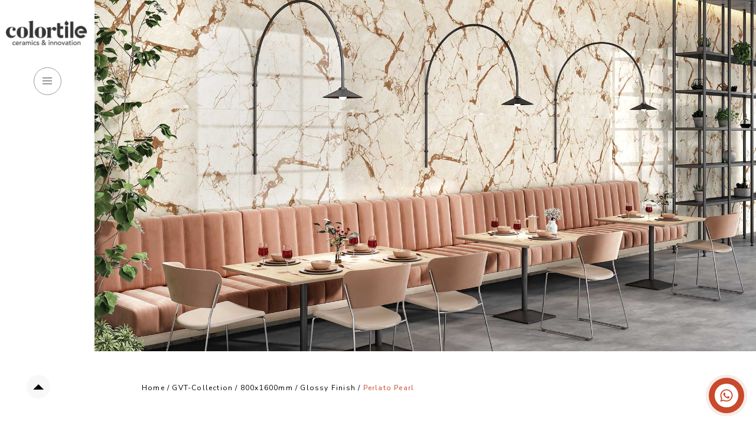

--- FILE ---
content_type: text/html; charset=UTF-8
request_url: https://www.colortile.in/product-detail/800x1600mm/Glossy/Perlato-Pearl
body_size: 10645
content:




 
<!doctype html>
<html class="has-no-js" data-template="home" lang="en" data-theme="light" >
   <head>
      <base href="https://colortile.in/" />
      <meta charset="utf-8">
      
      <title>Perlato-Pearl Color Tiles Pvt.Ltd</title>
      <meta name="description" content="Colortile being a leading ceramic company has been putting its expertise at the service of the architects, interior designers, decorators and stylists, setting up itself as the leading manufacturer of PGVT, GVT and WALL tile. ">
      <meta name="keywords" content="GVT Collection, Wall Collection, Wood Collection, 600x1200mm, 600x600mm, 300x1200mm, 300x600mm, 300x900mm, 300x450mm, 300x300mm, Glazed Vitrified Tiles, Wall Tiles Morbi, GVT Tiles Morbi, PGVT Tiles, Wood Tiles ">
	  <meta name="author" content="Color Tiles Pvt.Ltd"/>
	  
	  <!------------------------------------------------------------------------------------------------------------------------------------->
      <meta http-equiv="X-UA-Compatible" content="IE=edge">
      <meta name="viewport" content="width=device-width, initial-scale=1.0">
      <link rel="icon" href="assets/images/favicon.png">
      <meta http-equiv="Content-Type" content="text/html; charset=UTF-8" />
      <meta name="robots" content="index, follow">
      <meta name="Language" content="English">
      <meta name="revisit-after" content="1 days">
      <meta name="rating" content="general">
      <meta property="og:locale" content="en_US">
      <meta property="og:type" content="website">
      
      <meta property="business:contact_data:street_address" content="Shiddhivinayak Business Towers, Makarba">
      <meta property="business:contact_data:locality" content="Ahmedabad">
      <meta property="business:contact_data:region" content="Gujarat">
      <meta property="business:contact_data:postal_code" content="380051">
      <meta property="business:contact_data:country_name" content="India">
      <meta property="og:phone_number" content="+91 7016248207">
      <link rel="canonical" href="https://colortile.in">
      
      <meta name="geo.region" content="IN-GJ">
      <meta name="geo.placename" content="Ahmedabad">
      <meta name="geo.position" content="22.9945958;72.4990038">
      <meta name="ICBM" content="22.9945958, 72.4990038">
	  
	  <!------------------------------------------------------------------------------------------------------------------------------------->
	  <meta property="og:title" content="Perlato-Pearl Color Tiles Pvt.Ltd"/>
      <meta property="og:description" content="Colortile being a leading ceramic company has been putting its expertise at the service of the architects, interior designers, decorators and stylists, setting up itself as the leading manufacturer of PGVT, GVT and WALL tile.">
      <meta property="og:site_name" content="Color Tiles">
      <meta property="og:url" content="/product-detail/800x1600mm/Glossy/Perlato-Pearl">
      <meta property="og:image:url" content="https://www.colortile.in/assets/images/logo.png">
      <meta property="og:image:width" content="300"/>
      <meta property="og:image:height" content="300"/>
      <meta name="twitter:description" content="Colortile being a leading ceramic company has been putting its expertise at the service of the architects, interior designers, decorators and stylists, setting up itself as the leading manufacturer of PGVT, GVT and WALL tile.">
      <meta name="twitter:title" content="Perlato-Pearl Color Tiles Pvt.Ltd">
	  <!------------------------------------------------------------------------------------------------------------------------------------->
	  
      <meta name="google-site-verification" content="739b-rzh6SkU-fNHHU0lKeJHJufsf39IOB34XvRe8kQ" />
	  
    <!-- Google tag (gtag.js) -->
    <script async src="https://www.googletagmanager.com/gtag/js?id=G-2JWX9KH29T"></script>
    <script>
      window.dataLayer = window.dataLayer || [];
      function gtag(){dataLayer.push(arguments);}
      gtag('js', new Date());
    
      gtag('config', 'G-2JWX9KH29T');
    </script>
          
    <!-- Global site tag (gtag.js) - Google Analytics -->
    <script async src="https://www.googletagmanager.com/gtag/js?id=G-MGMXFVX6YR"></script>
    <script>
      window.dataLayer = window.dataLayer || [];
      function gtag(){dataLayer.push(arguments);}
      gtag('js', new Date());
    
      gtag('config', 'G-MGMXFVX6YR');
    </script>
      
      <link rel="shortcut icon" href="assets/images/favicon.png" type="text/css">
      <link href='assets/styles/simplelightbox.min.css' rel='stylesheet' type='text/css'>
      <link rel="stylesheet" href="assets/styles/main.css">
      <link rel="stylesheet" href="assets/styles/custome.css">
      <link href="https://fonts.googleapis.com/css?family=Playfair+Display:400,500,700&display=swap" rel="stylesheet">
      <link href="https://fonts.googleapis.com/css?family=Nunito+Sans:200,400,600&display=swap" rel="stylesheet">
      <link rel="stylesheet" href="https://cdnjs.cloudflare.com/ajax/libs/font-awesome/4.7.0/css/font-awesome.min.css">
      <script type="text/javascript" src="ajax/libs/jquery/3-2-1/jquery.min.js"></script>
      <link rel="stylesheet" href="style.css">
      <!------------------------------------------------------------------------------------------------->
      <link href="css/jquery.contactus.css" rel="stylesheet" />
      <link href="css/animate.min.css" rel="stylesheet" />
      <link rel="stylesheet" href="https://use.fontawesome.com/releases/v5.7.2/css/all.css" integrity="sha384-fnmOCqbTlWIlj8LyTjo7mOUStjsKC4pOpQbqyi7RrhN7udi9RwhKkMHpvLbHG9Sr" crossorigin="anonymous">
      <script type="text/javascript">
         function googleTranslateElementInit() {
             new google.translate.TranslateElement(
                 {
                     pageLanguage: 'en',
                     includedLanguages: 'de,en,es,fr,it,nl,pt,zh-CN,ru,hr,bg,cs,da,de,lv,ro,sk,bs,sq,el,pl,sv' ,
                     layout: google.translate.TranslateElement.InlineLayout.SIMPLE,
                     autoDisplay: false
                 },
                 'artitleTranslate'
             );
             googObj.translator.init();
         }
      </script>
      <script type="text/javascript" src="//translate.google.com/translate_a/element.js?cb=googleTranslateElementInit"></script>
      <style>
         .o-h_line::before {
         content: "— ";
         }
      </style>
      <style type="text/css">
         *, ::after, ::before {
         -webkit-box-sizing: border-box;
         box-sizing: border-box;
         }
         .content-wrap{
         transition: 0.2s all;
         transition-delay: 0.2s;
         }
         @media(min-width: 429px){
         }
         .arcu-show-menu.arcu-menu-right .content-wrap{
         -webkit-transition-delay: 0.1s;
         transition-delay: 0.5s;
         -webkit-transform: translate3d(-300px,0,0);
         transform: translate3d(-300px,0,0);
         }
         .arcu-show-menu.arcu-menu-left .content-wrap{
         -webkit-transition-delay: 0.1s;
         transition-delay: 0.5s;
         -webkit-transform: translate3d(300px,0,0);
         transform: translate3d(300px,0,0);
         }
         }
         #arcu-options{
         padding: 10px;
         border: 1px solid #DDDDDD;
         }
         #arcu-options label{
         display: inline-block;
         width: 200px;
         }
         #arcu-options select{
         display: inline-block;
         width: 120px;
         margin-bottom: 10px;
         }
      </style>
   </head>
   
   <body>
      <div id="contact"></div><header class="c-header" data-module="Header">
   <a href="index" class="c-header_logo">
   <img src="assets/images/logo.png">
   </a>
   <button class="c-header_burger js-header-navbutton" type="button">
   <span class="c-header_burger_icon"></span>
   </button>
</header>
<div class="o-pages-wrapper" id="js-pjax-wrapper">
<div class="js-pjax-container || t-default" data-template="home" data-theme="light">
<nav class="c-nav">
   <div class="c-nav_wrap" data-module="Nav">
      <div class="c-nav_empty-margin || js-empty-margin"></div>
      <div class="o-layout">
         <div class="o-layout_item u-40@from-medium ||  c-nav_main-wrapper">
            <div class="c-nav_main">
               <ul class="c-nav_main_list">
                  <li class="c-nav_main_item">
                     <a class="c-nav_main_link" href="index">Home</a>
                  </li>
                  <li class="c-nav_main_item">
                     <a class="c-nav_main_link" href="about">About us</a>
                  </li>
                  <li class="c-nav_main_item">
                     <span class="c-nav_main_link -dot" href="#">Products</span>
                     <ul>
                        <li><a class="c-nav_main_link" href="gvt-product/GVT-Collection">GVT</a></li>
                        <li><a class="c-nav_main_link" href="wall-product/Wall-Collection">WALL</a></li>
                        <li><a class="c-nav_main_link" href="wood-product/Wood-Collection">WOOD</a></li>
                     </ul>
                  </li>
                  <li class="c-nav_main_item">
                     <a class="c-nav_main_link" href="catalogues">Catalogues</a>
                  </li>
                  <li class="c-nav_main_item">
                     <a class="c-nav_main_link" href="network">Export</a>
                  </li>
                  <li class="c-nav_main_item">
                     <a class="c-nav_main_link" href="event">Events</a>
                  </li>
                  <li class="c-nav_main_item">
                     <a class="c-nav_main_link" href="https://colortile.in/blog/">Blog</a>
                  </li>
                  <li class="c-nav_main_item">
                     <a class="c-nav_main_link" href="contact">Contact</a>
                  </li>
                  <li class="c-nav_main_item">
                     <a class="c-nav_main_link" href="3dtour">3D Tour</a>
                  </li>
                  <br>
                  <li class="c-nav_main_item">
                     <div class="o-layout_item u-1/2@to-medium u-2/10@from-medium || c-grid_item -centered || o-fade-in || js-animate is-show">
                        <div class="o-fancy-select_wrapper || js-animate || o-fade-in is-show"  style="width: 150px;">
                           <div class="language_bar notranslate"  style="width: 150px;">
                              <div id="artitleTranslate"> </div>
                              <!-- Google Translate Div -->  
                              <select class="o-fancy-select || js-want-dummy pro-drop" id="customTranslate" style="width: 150px;color: #969696;">
                                 <option value="English">&nbsp;English</option>
								 <option value="Albanian">&nbsp;Albanian</option>
								 <option value="Italian">&nbsp;Italian</option>
								 <option value="French">&nbsp;French</option>
								 <option value="Spanish">&nbsp;Spanish</option>
								 <option value="Portuguese">&nbsp;Portuguese</option>
								 <option value="German">&nbsp;German</option>
								 <option value="Russian">&nbsp;Russian</option>
								 <option value="Chinese (Simplified)">&nbsp;Chinese</option>
								 <option value="Romanian">&nbsp;Romanian</option>
								 <option value="Bosnian">&nbsp;Bosnian</option>
								 <option value="Bulgarian">&nbsp;Bulgarian</option>
								 <option value="Croatian">&nbsp;Croatian</option>
								 <option value="Czech">&nbsp;Czech</option>
								 <option value="Danish">&nbsp;Danish</option>
								 <option value="Latvian">&nbsp;Latvian</option>
								 <option value="Slovak">&nbsp;Slovak</option>
								 <option value="Greek">&nbsp;Greek</option>
                                 <option value="Polish">&nbsp;Polish</option>
								 <option value="Swedish">&nbsp;Swedish</option>
                              </select>
                              <!-- Custom Language dropdown -->                        
                              <!-- Styles -->                        
                              <style type="text/css">                        
                                 #artitleTranslate, #customTranslate, .goog-te-banner{                         
                                 display: none;                        
                                 }                        
                              </style>
                           </div>
                        </div>
                     </div>
                  </li>
               </ul>
            </div>
         </div>
         <div class="o-layout_item u-60@from-medium || c-nav_products-wrapper">
            <div class="c-nav_products-filters">
               <div class="c-nav_products-filters_inner || js-filters">
                  <span class="c-nav_prod	ucts-filters_item -active || js-category" data-category="all"></span>
                  <span class="c-nav_products-filters_item || js-category" data-category="glazed"></span>
                  <span class="c-nav_products-filters_item || js-category" data-category="demising"></span>
                  <span class="c-nav_products-filters_item || js-category" data-category="freestanding"></span>
                  <span class="c-nav_products-filters_item || js-category" data-category="telescoping"></span>
               </div>
            </div>
            <div class="c-nav_products-list || o-layout || js-list">
               <a class="c-nav_product-link -visible o-layout_item || js-product" href="gvt-product/GVT-Collection" draggable="false" data-categories="glazed">
               <span class="c-nav_product-link_wrap">
               <span class="c-nav_product-link_background">
               <span class="o-background" style="background-image: url('assets/images/m1.jpg');"></span>
               </span>
               </span>
               <span class="c-nav_product-link_name o-h1">GVT</span>
               <span class="c-nav_product-link_description">Thin. Modern. Architectural.</span>
               </a>
               <a class="c-nav_product-link -visible o-layout_item || js-product" href="wall-product/Wall-Collection" draggable="false" data-categories="glazed">
               <span class="c-nav_product-link_wrap">
               <span class="c-nav_product-link_background">
               <span class="o-background" style="background-image: url('assets/images/m2.jpg');"></span>
               </span>
               </span>
               <span class="c-nav_product-link_name o-h1"> WALL</span>
               <span class="c-nav_product-link_description">Inspired by Beauty</span>
               </a>
               <a class="c-nav_product-link -visible o-layout_item || js-product" href="wood-product/Wood-Collection" draggable="false" data-categories="glazed">
               <span class="c-nav_product-link_wrap">
               <span class="c-nav_product-link_background">
               <span class="o-background" style="background-image: url('assets/images/m3.jpg');"></span>
               </span>
               </span>
               <span class="c-nav_product-link_name o-h1">WOOD</span>
               <span class="c-nav_product-link_description">Feel the Nature!</span>
               </a>
            </div>
            <!---<div class="c-nav_products-next-wrapper || js-next-wrapper">
               <button class="c-nav_products-next || js-next-btn">
               
               	<svg role="img" title="Previous">
               
               		<use xlink:href="assets/images/sprite.svg#arrow-next"></use>
               
               	</svg>
               
               </button>
               
               </div>--->
         </div>
      </div>
   </div>
</nav>
<div class="c-product" data-product-color="#c74a2d">
	
<div class="o-scroll" data-module="Scroll">
<main>
	<div class="o-layout -right">
		<div class="o-layout_item -main">
		    			<div class="c-header-page">
				<div class="c-header-page_outer gallery">
					<div class="c-header-page_inner js-animate" data-speed="-1.25" data-position="top" style="background-image: url('images/products/sub-products/1645784312_perlato-pearl-p.jpg');">
					<a href="images/products/sub-products/1645784312_perlato-pearl-p.jpg">	<img src="images/products/sub-products/1645784312_perlato-pearl-p.jpg" class="js-preload"  title="" /></a>
					</div>
				</div>
			</div>
						<div class="o-container">
				<div class="c-product-top || js-animate || o-fade-in -slow is-show">
					<div class="c-product-top_col -infos">
						<div class="c-product-top_inner-col">
							<p class="o-small"><a href="index">Home</a> / <a href="gvt-product/GVT-Collection">GVT-Collection</a> / <a href="product-size/800x1600mm/GVT-Collection">800x1600mm</a> / 
							<a href="product-list/800x1600mm/Glossy/GVT-Collection"> Glossy Finish </a> / <span class="orange"> Perlato Pearl</span></p>
						</div>
					</div>
				</div>
			</div>
			<div class="o-container || o-module || c-grid">
			
					<div class="o-layout gallery">
						<div  class="o-layout_item u-1/1@to-small u-2/5@from-medium"  style="padding-right:80px">
							<div class="o-layout pro-thumb">
							    								<div class="o-layout_item u-2/4">
									<a href="images/products/sub-products/1645784312_perlato-pearl.p1.jpg"><img class="c-grid_image" src="images/products/sub-products/1645784312_perlato-pearl.p1.jpg" title="Perlato Pearl" alt="Perlato Pearl"/></a>
								Perlato Pearl								</div>
							    								<div class="o-layout_item u-2/4">
									<a href="images/products/sub-products/1645784312_perlato-pearl.p2.jpg"><img class="c-grid_image" src="images/products/sub-products/1645784312_perlato-pearl.p2.jpg" title="Perlato Pearl" alt="Perlato Pearl"/></a>
																</div>
																<div class="o-layout_item u-2/4">
									<a href="images/products/sub-products/1645784312_perlato-pearl.p3.jpg"><img class="c-grid_image" src="images/products/sub-products/1645784312_perlato-pearl.p3.jpg" title="Perlato Pearl" alt="Perlato Pearl"/></a>
																</div>
															</div><br>
						</div>
						
						<div class="o-layout_item u-1/1@to-small u-1/2@from-medium" style="padding-right:50px">
							<div class="o-module_top_col || js-animate" data-speed="0.5">
								<h1 style="font-size:30px;"><span class="o-h_line"></span>Perlato Pearl</h1>
							</div>
							<h3 class="o-h4 bottom-brd" style="font-size:22px">Product Details</h3>
							<p class="o-block_text -max-lg" style="max-width: 45rem">
								<table id="customers">
								  <tr>
									<th>Category</th>
									<td>GVT Collection</td>
								  </tr>
								  <tr>
									<th>Size</th>
									<td>800x1600mm</td>
								  </tr>
								  <tr>
									<th>Finish</th>
									<td>Glossy                                    									</td>
								  </tr>
								  								  <tr>
									<th>Series</th>
									<td></td>
								  </tr>
								
								  								</table>
							</p>
							<p>
								<div style="padding-left:0; padding-top:50px">
								<h3 class="o-h4 bottom-brd" style="font-size:22px">Application Area</h3>
								<img src="assets/images/application.png" alt="image">
								</div>
							</p>
							<!-- AddToAny BEGIN -->	
                            <div class="a2a_kit">							
							<span class="orange" style="font-size:14px">Share Product :</span> <br>
							<a class="a2a_button_facebook" href="" target="_blank"><img src="assets/images/social/fb.jpg" alt="image" width="25px"></a>
							<a class="a2a_button_whatsapp" href="" target="_blank"><img src="assets/images/social/whats.jpg" alt="image" width="25px"></a>
							<a class="a2a_button_twitter" href="" target="_blank"><img src="assets/images/social/tweet.jpg" alt="image" width="25px"></a>
							<a href="https://mail.google.com/mail/?view=cm&amp;fs=1&amp;tf=1&amp;to=info@colortile.in" target="_blank"><img src="assets/images/social/gmail.jpg" alt="image" width="25px"></a>
						    </div>
							<script async src="https://static.addtoany.com/menu/page.js"></script>
						</div>
					</div>
				   
			</div>
			<div class="o-container || o-module || c-grid -bg">
				<div class="o-padded -medium -left">
					<div class="o-module_top">
						<div class="o-module_top_col || js-animate is-show" data-speed="0.5" style="transform: translate3d(0px, -2.25542px, 0px);">
							<h3 class="js-animate is-show" data-speed="0.5" style="transform: translate3d(0px, -11.3458px, 0px);">Similar Products</h3>
						</div>
					</div>
					<div class="o-layout_item">
						<div class="o-layout -gutter-large || c-grid_list">
									                    
																					<div class="o-layout_item u-2/8 || c-grid_item || js-animate || o-fade-in">
								<a href="product-detail/800x1600mm/Glossy/Calacatta-Furry">
								<img class="c-grid_image" src="images/products/sub-products/1645609866_calacatta-furry-p.jpg" srcset="images/products/sub-products/1645609866_calacatta-furry-p.jpg" alt="Calacatta Furry" />
								<span class="c-grid_title"></span>
								<span class="c-grid_subtitle">Calacatta Furry</span>
								</a>
							</div>
																					
									                    
																					<div class="o-layout_item u-2/8 || c-grid_item || js-animate || o-fade-in">
								<a href="product-detail/800x1600mm/Glossy/Supreme-White">
								<img class="c-grid_image" src="images/products/sub-products/1645783449_supreme-white-p.jpg" srcset="images/products/sub-products/1645783449_supreme-white-p.jpg" alt="Supreme White" />
								<span class="c-grid_title"></span>
								<span class="c-grid_subtitle">Supreme White</span>
								</a>
							</div>
																					
									                    
																					<div class="o-layout_item u-2/8 || c-grid_item || js-animate || o-fade-in">
								<a href="product-detail/800x1600mm/Glossy/Botticino-Prime">
								<img class="c-grid_image" src="images/products/sub-products/1645781298_botticino-prime-p.jpg" srcset="images/products/sub-products/1645781298_botticino-prime-p.jpg" alt="Botticino Prime" />
								<span class="c-grid_title"></span>
								<span class="c-grid_subtitle">Botticino Prime</span>
								</a>
							</div>
																					
									                    
																					<div class="o-layout_item u-2/8 || c-grid_item || js-animate || o-fade-in">
								<a href="product-detail/800x1600mm/Glossy/Castano-Honey">
								<img class="c-grid_image" src="images/products/sub-products/1645780926_castano-honey-p.jpg" srcset="images/products/sub-products/1645780926_castano-honey-p.jpg" alt="Castano Honey" />
								<span class="c-grid_title"></span>
								<span class="c-grid_subtitle">Castano Honey</span>
								</a>
							</div>
																					
													</div>
					</div>
				</div>
			</div>
		</div>
	</div>
</main>
		
<div class="js-animate" data-repeat data-callback="endOfPage.ProductCTAs()">

                    

                    <script type="text/javascript" src="assets/scripts/simple-lightbox.js?v2.2.1"></script>		

                    <script>

                        (function() {

                            var $gallery = new SimpleLightbox('.gallery a', {});

                        })();

                    </script>

                    

                    <footer class="c-footer || js-animate" data-callback="footerInview.App()" data-repeat data-viewport-offset="0.8,0">

						<div class="o-container -small">

							<div class="c-footer_inner">

								<div class="c-footer_main o-layout">

									<div class="o-layout_item u-1/1@to-medium u-2/5@from-medium">

										<h3 class="o-h1">

											<div class="js-animate" data-speed="0.25" data-position="bottom">"You name it … 
											</div>
											<div class="js-animate" data-speed="0.75" data-position="bottom">We have it"  </div>


										</h3>

									</div>

									

									<div class="o-layout_item u-1/1@to-medium u-3/5@from-medium">

										<div class="o-layout_item u-1/2@to-medium u-3/10@from-medium">

											<nav class="c-footer_nav">

												<ul class="c-footer_nav_list">

													<li>

														<a class="c-footer_link" href="https://www.colortile.in/gvt-product/GVT-Collection"><span class="orange"  style="text-transform: uppercase;">GVT COLLECTION</span></a>

													</li>
													
													<li>
														<a class="c-footer_link" href="product-size/800x1600mm/GVT-Collection">800x1600mm</a>
													</li>

													<li>

														<a class="c-footer_link" href="product-size/600x1200mm/GVT-Collection">600x1200mm</a>

													</li>

													<li>

														<a class="c-footer_link" href="product-size/600x600mm/GVT-Collection">600x600mm</a>

													</li>

													<li>

														<a class="c-footer_link" href="product-size/300x600mm/GVT-Collection">300x600mm</a>

													</li>

												</ul>

											</nav>

										</div>

										<div class="o-layout_item u-1/2@to-medium u-3/10@from-medium">

											<nav class="c-footer_nav">

												<ul class="c-footer_nav_list" >

													<li>

														<a class="c-footer_link " href="https://www.colortile.in/wall-product/Wall-Collection"><span class="orange"  style="text-transform: uppercase;">WALL COLLECTION</span></a>

													</li>

													<li>

														<a class="c-footer_link" href="wall-size/300x900mm/Wall-Collection">300x900mm</a>

													</li>

													<li>

														<a class="c-footer_link" href="wall-size/300x600mm/Wall-Collection">300x600mm</a>

													</li>

													<li>

														<a class="c-footer_link" href="wall-size/300x450mm/Wall-Collection">300x450mm</a>

													</li>

												</ul>

											</nav>

										</div>

										<div class="o-layout_item u-1/2@to-medium u-3/10@from-medium">

											<nav class="c-footer_nav">

												<ul class="c-footer_nav_list">

													<li>

														<a class="c-footer_link" href="https://www.colortile.in/wood-product/Wood-Collection"><span class="orange"  style="text-transform: uppercase;">WOOD COLLECTION</span></a>

													</li>

													<li>

														<a class="c-footer_link" href="wall-size/195x1200mm/Wood-Collection">195mmx1200mm</a>

													</li>

												</ul>

											</nav>

										</div>

									</div>

								</div>

								<div class="o-layout || c-footer_coords">

									<div class="o-layout_item u-1/1@to-medium u-2/10@from-medium">

										<a class="c-footer_link -small -line"> </a>
								
                                        <li>

											<a class="c-footer_link" href="https://www.colortile.in" style="font-size:15px;">Best Tiles Company in India</a>

										</li>
										
										<li>

											<a class="c-footer_link" href="https://www.colortile.in/wood-product/Wood-Collection" style="font-size:15px;">Best Floor Tiles in India</a>

										</li>
										
										<li>

											<a class="c-footer_link" href="https://www.colortile.in/catalogues" style="font-size:15px;">Catalogues</a>

										</li>
										
										<li>

											<a class="c-footer_link" href="https://www.colortile.in/contact" style="font-size:15px;">Contact Us</a>

										</li>
										
									</div>

									<div class="o-layout_item u-1/1@to-medium u-2/10@from-medium">

										<a class="c-footer_link -small "> 

										<span class="orange" style="text-transform: uppercase;">Corporate Office.</span> <br>

										<b style="font-size:15px;">Color Granito Pvt. Ltd.</b><br>

									At - Ratavirda Village, <br> Sartanpar   Road,<br>

									Tal. Wankaner - 363 621,<br> Morbi, Gujarat, INDIA.</a>

									</div>

								    <div class="o-layout_item u-1/1@to-medium u-2/10@from-medium">

										

										<a class="c-footer_link -small" href="tel:919512008815"><span class="orange" style="text-transform: uppercase;">Domestic inquiry</span> <br>Call. +91 95120 08815<br>

										<a class="c-footer_link -small" href="mailto:info@colortile.in">Email. info@colortile.in</a></a>

									</div>

									<div class="o-layout_item u-1/1@to-medium u-2/10@from-medium">

										<a class="c-footer_link -small" href="tel:919687621228"><span class="orange" style="text-transform: uppercase;">Export Inquiry</span> <br>Call. +91 96876 21228

										<br><a class="c-footer_link -small" href="mailto:export@colortile.in">Email. export@colortile.in</a>

										</a>

									</div>

									<div class="o-layout_item u-1/1@to-medium u-1/10@from-medium">

										<span class="c-footer_credits -desktop">© <a href="#" target="_blank">2025 Color Granito Pvt. Ltd.</a></span>

										<span class="c-footer_credits -desktop">Website by : <a href="https://www.sandhyabranding.com/" target="_blank">Sandhya Branding Agency</a></span>

									</div>

								</div>

							</div>

							<div class="c-footer_inner " style="">

								<div class="c-footer_social">

									<ul class="c-footer_social_list">

										<li style="font-size: .73333rem;

											letter-spacing: .1em;"><a href="#" target="_blank">- Follow us</a></li>

										<li>

											<a href="https://www.facebook.com/colortile.india/" target="_blank">

												<svg role="img">

													<use xlink:href="assets/images/sprite.svg#social-facebook"></use>

												</svg>

											</a>

										</li>

										<li>

											<a href="https://twitter.com/colortileindia" target="_blank">

												<svg role="img">

													<use xlink:href="assets/images/sprite.svg#social-twitter"></use>

												</svg>

											</a>

										</li>

										<li>

											<a href="https://www.instagram.com/colortile.india/" target="_blank">

												<svg role="img">

													<use xlink:href="assets/images/sprite.svg#social-instagram"></use>

												</svg>

											</a>

										</li>
										
										<li>

											<a href="https://www.linkedin.com/company/colortileindia/" target="_blank">

												<svg role="img">

													<use xlink:href="assets/images/sprite.svg#social-linkedin"></use>

												</svg>

											</a>

										</li>

										<li>

											<a href="https://www.youtube.com/channel/UCDOU1PAj130mKx7tIxO0l9A/videos" target="_blank">

											<img src="assets/images/you.png" style=" width: 25px;">

									

											</a>

										</li>

									</ul>

								</div>

							</div>

						</div>

					

					</footer>

				</div>

				<!-- End home -->

			</div>

		</div>

		

		</div>

		</div>



	<div class="c-global-loader">

        <div class="o-loader"></div>


    </div>

    

<a class="top-link hide" href="" id="js-top" title="Go to Top">


  <svg xmlns="http://www.w3.org/2000/svg" viewBox="0 0 12 6"><path d="M12 6H0l6-6z"/></svg>

  <span class="screen-reader-text">Back to top</span>

</a>

        <!------------------------------------------------------>

    	<script type="text/javascript" src="js/jquery.simpleLoadMore.js"></script>

        <script>

        $('.sss').simpleLoadMore({

          item: 'div',

          count: 61

        });

        

        </script>

		

		<script type="text/javascript" src="assets/scripts/vendors.js"></script>

		<script type="text/javascript" src="assets/scripts/app.js"></script>

	<!------------------------------------------------------>	

		<script  src="script.js"></script>

	<!------------------------------------------------------------------------------------------------------------------------------------------>	

	

		<script type="text/javascript" src="https://code.jquery.com/jquery-1.12.4.min.js"></script>

        <script src="js/snap.svg-min.js"></script>

        <script src="js/jquery.contactus.js?v=123"></script>

        <script type="text/javascript">

            var arcuOptions;

            //var arCuMessages = ["hello!", "Please visit our best and<br/> greates web site!"];

            var arCuPromptClosed = false;

            var arCuDelayFirst = 500;

            var _arCuTimeOut = null;

            var arCuDelayFirst = 2000;

            var arCuTypingTime = 2000;

            var arCuMessageTime = 4000;

            var arCuCloseLastMessage = false;

            var arCuLoop = false;

            function arCuShowMessage(index){

                if (arCuPromptClosed){

                    return false;

                }

                if (typeof arCuMessages[index] !== 'undefined'){

                    jQuery('#contact').contactUs('showPromptTyping');



                    _arCuTimeOut = setTimeout(function(){

                        if (arCuPromptClosed){

                            return false;

                        }

                        jQuery('#contact').contactUs('showPrompt', {

                            content: arCuMessages[index]

                        });

                        index ++;

                        _arCuTimeOut = setTimeout(function(){

                            if (arCuPromptClosed){

                                return false;

                            }

                            arCuShowMessage(index);

                        }, arCuMessageTime);

                    }, arCuTypingTime);

                }else{

                    if (arCuCloseLastMessage){

                        jQuery('#contact').contactUs('hidePrompt');

                    }

                    if (arCuLoop){

                        arCuShowMessage(0);

                    }

                }

            };

            function arCuShowMessages(){

                setTimeout(function(){

                    clearTimeout(_arCuTimeOut);

                    arCuShowMessage(0);

                }, arCuDelayFirst);

            }

            window.addEventListener('load', function(){

                $('#contact').on('arcontactus.init', function(){

                    arCuShowMessages();

                    $('#contact').addClass('arcuAnimated').addClass('bounceInRight');

                    setTimeout(function(){

                        $('#contact').removeClass('bounceInRight');

                    }, 1000);

                });

                $('#contact').on('arcontactus.successCallbackRequest', function(){

                    setTimeout(function(){

                        $('#contact').contactUs('closeCallbackPopup');

                    }, 1000);

                });

                arcuOptions = {

                    drag: false,

                    reCaptcha: false,

                    buttonIcon: '<svg id="Capa_1" enable-background="new 0 0 512.012 512.012" height="512" viewBox="0 0 512.012 512.012" width="512" xmlns="http://www.w3.org/2000/svg"><g><path d="m495.266 394.775c11.112-23.435 16.742-48.57 16.742-74.794 0-93.61-74.304-170.285-167.347-174.787-20.968-75.53-89.845-128.213-168.653-128.213-97.047 0-176 78.505-176 175 0 26.224 5.63 51.359 16.742 74.794l-16.451 82.265c-2.094 10.472 7.144 19.728 17.618 17.656l83.279-16.465c20.862 9.896 43.054 15.426 66.17 16.529 29.148 104.951 146.217 157.593 243.452 111.471 91.207 18.032 84.094 16.75 86.189 16.75 9.479 0 16.56-8.686 14.709-17.941zm-385.17-73.6c-3.001-1.534-6.433-2.013-9.737-1.359l-66.24 13.097 13.049-65.25c.663-3.315.187-6.759-1.354-9.77-10.487-20.516-15.806-42.691-15.806-65.912 0-79.953 65.495-145 146-145 62.915 0 118.319 40.91 137.681 99.417-91.706 11.725-160.775 94.472-151.914 189.891-18.075-1.737-35.391-6.787-51.679-15.114zm354.753 74.488 13.049 65.25-66.24-13.097c-3.306-.653-6.736-.175-9.737 1.359-20.516 10.487-42.691 15.806-65.912 15.806-79.953 0-145-65.047-145-145s65.047-145 145-145c80.505 0 146 65.047 146 145 0 23.221-5.318 45.396-15.806 65.912-1.541 3.011-2.017 6.454-1.354 9.77z"/></g></svg>',

                    buttonSize: 'medium',

                    buttonText: false,

                    iconsAnimationSpeed: 800,

                    iconsAnimationPause: 800,

                    menuHeaderText: 'Need help? Contact us!',

                    itemsIconType: 'rounded',

                    countdown: 0,

                    showMenuHeader: true,

                    showHeaderCloseBtn: true,

                    headerCloseBtnColor: '#ffffff',

                    headerCloseBtnBgColor: '#c74a2d',

                    promptPosition: 'side',

                    theme: '#c74a2d',

                    style: '',

                    callbackFormFields: {

                        phone: {

                            name: 'phone',

                            enabled: true,

                            required: true,

                            type: 'tel',

                            label: '',

                            placeholder: "+XXX-XX-XXX-XX-XX"

                        },

                        email: {

                            name: 'email',

                            enabled: true,

                            required: true,

                            type: 'email',

                            label: '',

                            maxlength: 80,

                            placeholder: "email"

                        },

                        //gdpr: {

                        //    name: 'gdpr',

                        //    enabled: true,

                        //    required: true,

                        //    type: 'checkbox',

                        //    label: 'I agree with <a href="gdpr-rules" target="_blank">GDRP rules</a>',

                        //}

                    },

                    items: [

                        {

                            title: 'Whatsapp',

                            subTitle: 'Just Click',

                            icon: '<svg xmlns="http://www.w3.org/2000/svg" viewBox="0 0 448 512"><path fill="currentColor" d="M380.9 97.1C339 55.1 283.2 32 223.9 32c-122.4 0-222 99.6-222 222 0 39.1 10.2 77.3 29.6 111L0 480l117.7-30.9c32.4 17.7 68.9 27 106.1 27h.1c122.3 0 224.1-99.6 224.1-222 0-59.3-25.2-115-67.1-157zm-157 341.6c-33.2 0-65.7-8.9-94-25.7l-6.7-4-69.8 18.3L72 359.2l-4.4-7c-18.5-29.4-28.2-63.3-28.2-98.2 0-101.7 82.8-184.5 184.6-184.5 49.3 0 95.6 19.2 130.4 54.1 34.8 34.9 56.2 81.2 56.1 130.5 0 101.8-84.9 184.6-186.6 184.6zm101.2-138.2c-5.5-2.8-32.8-16.2-37.9-18-5.1-1.9-8.8-2.8-12.5 2.8-3.7 5.6-14.3 18-17.6 21.8-3.2 3.7-6.5 4.2-12 1.4-32.6-16.3-54-29.1-75.5-66-5.7-9.8 5.7-9.1 16.3-30.3 1.8-3.7.9-6.9-.5-9.7-1.4-2.8-12.5-30.1-17.1-41.2-4.5-10.8-9.1-9.3-12.5-9.5-3.2-.2-6.9-.2-10.6-.2-3.7 0-9.7 1.4-14.8 6.9-5.1 5.6-19.4 19-19.4 46.3 0 27.3 19.9 53.7 22.6 57.4 2.8 3.7 39.1 59.7 94.8 83.8 35.2 15.2 49 16.5 66.6 13.9 10.7-1.6 32.8-13.4 37.4-26.4 4.6-13 4.6-24.1 3.2-26.4-1.3-2.5-5-3.9-10.5-6.6z"></path></svg>',

                            noContainer: true,

                            href: 'https://wa.me/919512008815',

                            color: '#25D366',

                            addons: [

                                {

                                    //icon: '<svg xmlns="http://www.w3.org/2000/svg" viewBox="0 0 448 512"><path fill="currentColor" d="M380.9 97.1C339 55.1 283.2 32 223.9 32c-122.4 0-222 99.6-222 222 0 39.1 10.2 77.3 29.6 111L0 480l117.7-30.9c32.4 17.7 68.9 27 106.1 27h.1c122.3 0 224.1-99.6 224.1-222 0-59.3-25.2-115-67.1-157zm-157 341.6c-33.2 0-65.7-8.9-94-25.7l-6.7-4-69.8 18.3L72 359.2l-4.4-7c-18.5-29.4-28.2-63.3-28.2-98.2 0-101.7 82.8-184.5 184.6-184.5 49.3 0 95.6 19.2 130.4 54.1 34.8 34.9 56.2 81.2 56.1 130.5 0 101.8-84.9 184.6-186.6 184.6zm101.2-138.2c-5.5-2.8-32.8-16.2-37.9-18-5.1-1.9-8.8-2.8-12.5 2.8-3.7 5.6-14.3 18-17.6 21.8-3.2 3.7-6.5 4.2-12 1.4-32.6-16.3-54-29.1-75.5-66-5.7-9.8 5.7-9.1 16.3-30.3 1.8-3.7.9-6.9-.5-9.7-1.4-2.8-12.5-30.1-17.1-41.2-4.5-10.8-9.1-9.3-12.5-9.5-3.2-.2-6.9-.2-10.6-.2-3.7 0-9.7 1.4-14.8 6.9-5.1 5.6-19.4 19-19.4 46.3 0 27.3 19.9 53.7 22.6 57.4 2.8 3.7 39.1 59.7 94.8 83.8 35.2 15.2 49 16.5 66.6 13.9 10.7-1.6 32.8-13.4 37.4-26.4 4.6-13 4.6-24.1 3.2-26.4-1.3-2.5-5-3.9-10.5-6.6z"></path></svg>',

                                    href: '#',

                                    title: 'Click to open QR code',

                                    class: 'arcu-qr-addon',

                                    color: '#25D366',

                                    target: '_self',

                                    onClick: function(){

                                        alert('Item clicked');

                                        return false;

                                    }

                                },

                            ]

                        },

                        {

                            title: 'Messenger',

                            id: '1',

                            subTitle: 'Send Message directly',

                            icon: '<svg xmlns="http://www.w3.org/2000/svg" viewBox="0 0 448 512"><path fill="currentColor" d="M224 32C15.9 32-77.5 278 84.6 400.6V480l75.7-42c142.2 39.8 285.4-59.9 285.4-198.7C445.8 124.8 346.5 32 224 32zm23.4 278.1L190 250.5 79.6 311.6l121.1-128.5 57.4 59.6 110.4-61.1-121.1 128.5z"></path></svg>',

                            href: 'https://www.messenger.com/t/colortile.india',

                            noContainer: true,

                            popupContent: $('#popup-1').html(),

                            color: '#0084FF',

                            addons: [

                                {

                                    //icon: '<svg xmlns="http://www.w3.org/2000/svg" viewBox="0 0 448 512"><path fill="currentColor" d="M224 32C15.9 32-77.5 278 84.6 400.6V480l75.7-42c142.2 39.8 285.4-59.9 285.4-198.7C445.8 124.8 346.5 32 224 32zm23.4 278.1L190 250.5 79.6 311.6l121.1-128.5 57.4 59.6 110.4-61.1-121.1 128.5z"></path></svg>',

                                    href: '#',

                                    class: 'arcu-qr-addon',

                                    color: '#000000',

                                    target: '_self',

                                    onClick: function(){

                                        alert('Item clicked');

                                        return false;

                                    }

                                },

                            ]

                        },

                        {

                            title: 'Email us',

                            subTitle: 'Send email directly',

                            icon: '<svg xmlns="http://www.w3.org/2000/svg" viewBox="0 0 512 512"><path fill="currentColor" d="M464 64H48C21.5 64 0 85.5 0 112v288c0 26.5 21.5 48 48 48h416c26.5 0 48-21.5 48-48V112c0-26.5-21.5-48-48-48zM48 96h416c8.8 0 16 7.2 16 16v41.4c-21.9 18.5-53.2 44-150.6 121.3-16.9 13.4-50.2 45.7-73.4 45.3-23.2.4-56.6-31.9-73.4-45.3C85.2 197.4 53.9 171.9 32 153.4V112c0-8.8 7.2-16 16-16zm416 320H48c-8.8 0-16-7.2-16-16V195c22.8 18.7 58.8 47.6 130.7 104.7 20.5 16.4 56.7 52.5 93.3 52.3 36.4.3 72.3-35.5 93.3-52.3 71.9-57.1 107.9-86 130.7-104.7v205c0 8.8-7.2 16-16 16z"></path></svg>',

                            noContainer: true,

                            href: 'mailto:info@colortile.in',

                            color: '#636363',

                            addons: [

                                {

                                    //icon: '<svg xmlns="http://www.w3.org/2000/svg" viewBox="0 0 512 512"><path fill="currentColor" d="M464 64H48C21.5 64 0 85.5 0 112v288c0 26.5 21.5 48 48 48h416c26.5 0 48-21.5 48-48V112c0-26.5-21.5-48-48-48zM48 96h416c8.8 0 16 7.2 16 16v41.4c-21.9 18.5-53.2 44-150.6 121.3-16.9 13.4-50.2 45.7-73.4 45.3-23.2.4-56.6-31.9-73.4-45.3C85.2 197.4 53.9 171.9 32 153.4V112c0-8.8 7.2-16 16-16zm416 320H48c-8.8 0-16-7.2-16-16V195c22.8 18.7 58.8 47.6 130.7 104.7 20.5 16.4 56.7 52.5 93.3 52.3 36.4.3 72.3-35.5 93.3-52.3 71.9-57.1 107.9-86 130.7-104.7v205c0 8.8-7.2 16-16 16z"></path></svg>',

                                    href: '#',

                                    class: 'arcu-qr-addon',

                                    color: '#000000',

                                    target: '_self',

                                    onClick: function(){

                                        alert('Item clicked');

                                        return false;

                                    }

                                },

                            ]

                        },

                        {

                            title: 'Callback request',

                            subTitle: 'We call you back ASAP',

                            icon: '<svg xmlns="http://www.w3.org/2000/svg" viewBox="0 0 512 512"><path fill="currentColor" d="M493.4 24.6l-104-24c-11.3-2.6-22.9 3.3-27.5 13.9l-48 112c-4.2 9.8-1.4 21.3 6.9 28l60.6 49.6c-36 76.7-98.9 140.5-177.2 177.2l-49.6-60.6c-6.8-8.3-18.2-11.1-28-6.9l-112 48C3.9 366.5-2 378.1.6 389.4l24 104C27.1 504.2 36.7 512 48 512c256.1 0 464-207.5 464-464 0-11.2-7.7-20.9-18.6-23.4z"></path></svg>',

                            href: 'callback',

                            color: '#4EB625',

                            addons: [

                                {

                                    //icon: '<svg xmlns="http://www.w3.org/2000/svg" viewBox="0 0 512 512"><path fill="currentColor" d="M493.4 24.6l-104-24c-11.3-2.6-22.9 3.3-27.5 13.9l-48 112c-4.2 9.8-1.4 21.3 6.9 28l60.6 49.6c-36 76.7-98.9 140.5-177.2 177.2l-49.6-60.6c-6.8-8.3-18.2-11.1-28-6.9l-112 48C3.9 366.5-2 378.1.6 389.4l24 104C27.1 504.2 36.7 512 48 512c256.1 0 464-207.5 464-464 0-11.2-7.7-20.9-18.6-23.4z"></path></svg>',

                                    href: '#',

                                    class: 'arcu-qr-addon',

                                    color: '#000000',

                                    target: '_self',

                                    onClick: function(){

                                        alert('Item clicked');

                                        return false;

                                    }

                                }

                            ]

                        }

                    ]

                };

                // plugin init

                $('#contact').contactUs(arcuOptions);

                

                // demo settings

                $('#contactus-style').change(function(){

                    arcuOptions.style = $(this).val();

                    $('#contact').contactUs('destroy');

                    $('#contact').contactUs(arcuOptions);

                });

                $('#contactus-popup-style').change(function(){

                    arcuOptions.popupAnimation = $(this).val();

                    $('#contact').contactUs('destroy');

                    $('#contact').contactUs(arcuOptions);

                });

                $('#contactus-pos').change(function(){

                    arcuOptions.align = $(this).val();

                    $('#contact').contactUs('destroy');

                    $('#contact').contactUs(arcuOptions);

                });

                $('#contactus-color').change(function(){

                    arcuOptions.theme = $(this).val();

                    arcuOptions.headerCloseBtnBgColor = $(this).val();

                    $('#contact').contactUs('destroy');

                    $('#contact').contactUs(arcuOptions);

                });

                

                $('#contactus-items-style').change(function(){

                    arcuOptions.itemsAnimation = $(this).val();

                    $('#contact').contactUs('destroy');

                    $('#contact').contactUs(arcuOptions);

                });

                $('#contactus-size').change(function(){

                    arcuOptions.buttonSize = $(this).val();

                    $('#contact').contactUs('destroy');

                    $('#contact').contactUs(arcuOptions);

                });

                $('#contactus-icon-size').change(function(){

                    arcuOptions.buttonIconSize = $(this).val();

                    $('#contact').contactUs('destroy');

                    $('#contact').contactUs(arcuOptions);

                });

                $('#contactus-menu-style').change(function(){

                    if ($(this).val() == 'sidebar'){

                        arcuOptions.style = $('#contactus-style').val();

                        $('#popup').hide();

                        $('#sidebar').show();

                    }else{

                        arcuOptions.style = '';

                        $('#popup').show();

                        $('#sidebar').hide();

                    }

                    $('#contact').contactUs('destroy');

                    $('#contact').contactUs(arcuOptions);

                });

                $('#contactus-items-size').change(function(){

                    arcuOptions.menuSize = $(this).val();

                    $('#contact').contactUs('destroy');

                    $('#contact').contactUs(arcuOptions);

                });

            });

        </script>

		<!---------------------------------------------------------------------------------------------------------------->  
	  <script>
			
			var googObj = googObj || {};
			(function($) {
			  googObj.translator = {
			      langCode: {
			          'en': 'English',
					  'sq': 'Albanian',
					  'fr': 'French',
			          'it': 'Italian',
			          'zh-CN': 'Chinese (Simplified)',
			          'pt': 'Portuguese',
			          'es': 'Spanish',
					  'ru': 'Russian',
					  'hr': 'Croatian',
					  'bg': 'Bulgarian',
					  'bs': 'Bosnian',
					  'cs': 'Czech',
					  'da': 'Danish',
					  'de': 'German',
					  'lv': 'Latvian',
					  'ro': 'Romanian',
					  'sk': 'Slovak',
					  'el': 'Greek',
					  'pl': 'Polish',
					  'sv': 'Swedish'			
			      },
			      
			      initDropdown: function() {
			          $('#customTranslate').change(function() {
			              $(this).blur();
			              var lang = $(this).val();
			              var $frame = $('iframe.goog-te-menu-frame:first');
			              if (!$frame.size()) {
			                  return false;
			              }
			              $( $frame.contents().find('.goog-te-menu2-item span.text') ).each(function( index ) {
			                  if ($(this).text() == lang) {
			                      if (lang == 'English') {
			                          googObj.translator.showOriginalText();
			                          return false;
			                      }
			                      
			                      $(this).click();
			                      return false;
			                  }
			              });
			              return false;
			          });
			      },
			      
			      showOriginalText: function() {
			          var googBar = $('iframe.goog-te-banner-frame:first');
			          $( googBar.contents().find('.goog-te-button button') ).each(function( index ) {
			              if ( $(this).text() == 'Show original' ) {
			                  $(this).trigger('click');
			                  if ($('#customTranslate').val() != 'English') {
			                      $('#customTranslate').val('English');
			                  }
			                  return false;
			              }
			          });
			      },
			      
			      setLangDropdown: function() {
			          var cookieVal = this.getCookieValue();
			          if (cookieVal) {
			              $('#customTranslate').val( this.langCode[cookieVal] );
			          }
			      },
			      
			      getCookieValue: function() {
			          var transCookie = getCookie('googtrans');
			          if ( transCookie ) {
			              transCookie = transCookie.split('/');
			              transCookie = transCookie[2];
			              return transCookie;
			          }
			          
			          return false;
			      },
			      
			      init: function() {
			          if (document.getElementById('customTranslate')) {
			              $('#customTranslate').show();
			              this.initDropdown();
			              this.setLangDropdown();
			          }
			      }
			  }
			})(jQuery);
			function getCookie(name) {
			    var nameEQ = name + "=";
			    var ca = document.cookie.split(';');
			    for (var i=0; i < ca.length; i++) {
			        var c = ca[i];
			        while (c.charAt(0) == ' ') c = c.substring(1, c.length);
			        if ( c.indexOf(nameEQ) == 0 ) {
			            return c.substring(nameEQ.length,c.length);
			        }
			    }
			    return null;
			}
	
	</script>

		

	</body>

</html>












--- FILE ---
content_type: text/css
request_url: https://colortile.in/assets/styles/main.css
body_size: 20570
content:
 @charset "UTF-8";
/*! normalize.css v5.0.0 | MIT License | github.com/necolas/normalize.css */html {
	font-family: sans-serif;
	line-height: 1.15;
	-ms-text-size-adjust: 100%;
	-webkit-text-size-adjust: 100%
}
body {
	margin: 0
}
article, aside, footer, header, nav, section {
	display: block
}
h1 {
	margin: .67em 0;
	font-size: 2em
}
figcaption, figure, main {
	display: block
}
figure {
	margin: 1em 40px
}
hr {
	overflow: visible;
	box-sizing: content-box;
	height: 0
}
pre {
	font-size: 1em;
	font-family: monospace, monospace
}
a {
	background-color: transparent;
	-webkit-text-decoration-skip: objects
}
a:active, a:hover {
	outline-width: 0
}
abbr[title] {
	border-bottom: none;
	text-decoration: underline;
	-webkit-text-decoration: underline dotted;
	text-decoration: underline dotted
}
b, strong {
	font-weight: inherit;
	font-weight: bolder
}
code, kbd, samp {
	font-size: 1em;
	font-family: monospace, monospace
}
dfn {
	font-style: italic
}
mark {
	background-color: #ff0;
	color: #000
}
small {
	font-size: 80%
}
sub, sup {
	position: relative;
	vertical-align: baseline;
	font-size: 75%;
	line-height: 0
}
sub {
	bottom: -.25em
}
sup {
	top: -.5em
}
audio, video {
	display: inline-block
}
img {
	border-style: none
}
svg:not(:root) {
	overflow: hidden
}
button, input, optgroup, select, textarea {
	margin: 0;
	font-size: 100%;
	font-family: sans-serif;
	line-height: 1.15
}
button, input {
	overflow: visible
}
button, select {
	text-transform: none
}
[type=reset], [type=submit], button, html [type=button] {
	-webkit-appearance: button;
	border-radius: 0
}
[type=button]::-moz-focus-inner, [type=reset]::-moz-focus-inner, [type=submit]::-moz-focus-inner, button::-moz-focus-inner {
padding:0;
border-style:none
}
[type=button]:-moz-focusring, [type=reset]:-moz-focusring, [type=submit]:-moz-focusring, button:-moz-focusring {
outline:1px dotted ButtonText
}
fieldset {
	margin: 0 2px;
	padding: .35em .625em .75em;
	border: 1px solid silver
}
legend {
	display: table;
	box-sizing: border-box;
	padding: 0;
	max-width: 100%;
	color: inherit;
	white-space: normal
}
progress {
	display: inline-block;
	vertical-align: baseline
}
[type=checkbox], [type=radio] {
	box-sizing: border-box;
	padding: 0
}
[type=number]::-webkit-inner-spin-button, [type=number]::-webkit-outer-spin-button {
height:auto
}
[type=search] {
	outline-offset: -2px;
	-webkit-appearance: textfield
}
[type=search]::-webkit-search-cancel-button, [type=search]::-webkit-search-decoration {
-webkit-appearance:none
}
::-webkit-file-upload-button {
font:inherit;
-webkit-appearance:button
}
details, menu {
	display: block
}
summary {
	display: list-item
}
canvas {
	display: inline-block
}
[hidden], template {
	display: none
}
html {
	box-sizing: border-box;
	background-color: #fff;
	transition: background-color .5s ease
}
html[data-theme=dark] {
	background-color: #010101;
	color: #fff
}
[hidden], template {
	display: none
}
*, :after, :before {
	box-sizing: inherit
}
address {
	font-style: inherit
}
cite, dfn, em, i {
	font-style: italic
}
b, strong {
	font-weight: 800
}
a {
	text-decoration: none
}
a svg {
	pointer-events: none
}
[tabindex], a, area, button, input, label, select, textarea {
	-ms-touch-action: manipulation;
	touch-action: manipulation
}
[hreflang]>abbr[title] {
	text-decoration: none
}
table {
	border-spacing: 0;
	border-collapse: collapse
}
hr {
	display: block;
	margin: 1em 0;
	padding: 0;
	height: 1px;
	border: 0;
	border-top: 1px solid #ccc
}
figcaption {
	margin-top: .66667rem
}
audio, canvas, iframe, img, svg, video {
	vertical-align: middle
}
audio:not([controls]) {
	display: none;
	height: 0
}
img, svg {
	max-width: 100%;
	height: auto
}
img[height], img[width], svg[height], svg[width] {
	max-width: none
}
img {
	font-style: italic
}
svg {
	fill: currentColor
}
input, select, textarea {
	display: block;
	margin: 0;
	padding: 0;
	width: 100%;
	outline: 0;
	border: 0;
	border-radius: 0;
	background: none transparent;
	color: inherit;
	font: inherit;
	cursor: pointer;
	line-height: normal;
	-webkit-appearance: none;
	-moz-appearance: none;
	appearance: none
}
select {
	text-transform: none
}
select::-ms-expand {
display:none
}
select::-ms-value {
background:none;
color:inherit
}
textarea {
	overflow: auto;
	resize: vertical
}
.o-button, button {
	display: inline-block;
	overflow: visible;
	margin: 0;
	padding: 0;
	outline: 0;
	border: 0;
	background: none transparent;
	color: inherit;
	vertical-align: middle;
	text-align: center;
	text-transform: none;
	font: inherit;
	line-height: normal;
	cursor: pointer;
	-webkit-user-select: none;
	-moz-user-select: none;
	-ms-user-select: none;
	user-select: none
}
.o-button, .o-button:focus, .o-button:hover, button, button:focus, button:hover {
	text-decoration: none
}
@font-face {
	font-family: GT Walsheim;
	src: url(../fonts/regular-webfont.woff) format("woff2"), url(../fonts/regular-webfont.woff) format("woff");
	font-style: normal;
	font-weight: 400
}
@font-face {
	font-family: GT Walsheim;
	src: url(../fonts/medium-webfont.woff) format("woff2"), url(../fonts/medium-webfont.woff) format("woff");
	font-style: normal;
	font-weight: 600
}
@font-face {
	font-family: GT Walsheim;
	src: url(../fonts/bold-webfont.woff) format("woff2"), url(../fonts/bold-webfont.woff) format("woff");
	font-style: normal;
	font-weight: 800
}
html {
	overflow-y: scroll;
	min-height: 100%;
	color: #010101;
	font-family: 'Nunito Sans', sans-serif;
	line-height: 1.66667;
	-webkit-font-smoothing: antialiased;
	-moz-osx-font-smoothing: grayscale
}

@media (max-width:699px) {
	.t-responsive{overflow-x:auto}
	.h-size-txt{display:none}
	.hibtxt{
	font-weight: bold; text-align: left; width: 250px;margin-top: 7rem;}
	.hibtxt2{
	font-weight: bold; text-align: left; width: 250px;margin-top: 7rem;}
	.h-img1{position: relative;bottom:50px}
	.h-gvt2{display:none}
	.h-wall2{display:none}
	.hvfont2{color: #c74a2d;}
	.hvfont1{display:none}
	.h-color{display:none}
	.hsize1{
		position: absolute;
	bottom: 40%;
	left: -2%;
	width: 125%;
	text-align: center;
	}
	html {
		font-size: 12px
	}
}


/*-----------------------------------------------------------------------------------------------------------------------------*/

@media (min-width:700px) and (max-width:999px) {
    .home-size{width:125%;text-align:center;}
	.h-gvt1{display:none}
	.h-wall1{display:none}
.h-img1{position: relative;right: 17%;bottom:70px}
.hvfont2{display:none}
html {
	font-size: 13px
}
}


/*-----------------------------------------------------------------------------------------------------------------------------*/
@media (min-width:1000px) and (max-width:1199px) {
    .home-size{width:122%;text-align:center;}
	.hibtxt{
	font-weight: bold; text-align: left; width: 250px;margin-top: 7rem;
}
	.h-gvt1{display:none}
	.h-wall1{display:none}
.h-img1{position: relative;right: 17%;bottom:70px}
.hvfont2{display:none}

html {
	font-size: 14px
}
}


/*-----------------------------------------------------------------------------------------------------------------------------*/
@media (min-width:1200px) and (max-width:1599px) {
    
        .o-container.-small {
    padding-left: 6rem;
    padding-right: 6rem;
}
	.hibtxt{
	font-weight: bold; text-align: left; width: 250px;margin-top: 7rem;
}
	.h-gvt1{display:none}
	.h-wall1{display:none}
	.h-img1{position: relative;right: 17%;bottom:70px}
	.hvfont2{display:none}
	.hvfont1{
	transform: rotate(-90deg); margin-right: 30rem; color: #c74a2d;
}
	.hbgclr{
	background: #d1b293; position: absolute; width: 100%; height: 70px;margin-left: 41%;
    margin-top: -5.8%;
}
.hsize1{
	position: absolute;bottom: 4%; width: 100%; text-align: center
}
html {
	font-size: 15px
}
}


/*-----------------------------------------------------------------------------------------------------------------------------*/
@media (min-width:1600px) and (max-width:1999px) {
    .o-container.-small {
    padding-left: 10rem;
    padding-right: 10rem;
}
	.hibtxt{
	font-weight: bold; text-align: left; width: 250px;margin-top: 7rem;
}
	.h-gvt1{display:none}
	.h-wall1{display:none}
	.h-img1{position: relative;right: 17%;bottom:70px}
	.hvfont2{display:none}
	.hvfont1{
	transform: rotate(-90deg); margin-right: 30rem; color: #c74a2d;
}
	.hsize1{
	position: absolute;bottom: 4%;left: -20%;width: 100%; text-align: center
}
	.hbgclr{
	background: #d1b293; position: absolute; width: 100%; height: 100px;margin-left: 41%;
    margin-top: -5.8%;
}
html {
	font-size: 18px
}
}


/*-----------------------------------------------------------------------------------------------------------------------------*/
@media (min-width:2000px) and (max-width:2399px) {
	.hibtxt{
	font-weight: bold; text-align: left; width: 250px;margin-top: 7rem;
}
	.h-gvt1{display:none}
	.h-wall1{display:none}
	.h-img1{position: relative;right: 17%;bottom:70px}
	.hvfont2{display:none}
	.hvfont1{
	transform: rotate(-90deg); margin-right: 30rem; color: #c74a2d;
}
	.hsize1{
	position: absolute;bottom: 4%;left: -20%;width: 100%; text-align: center
}
	.hbgclr{
	background: #d1b293; position: absolute; width: 100%; height: 104px;margin-left: 41%;
    margin-top: -5.8%;
}
html {
	font-size: 21px
}
}


/*-----------------------------------------------------------------------------------------------------------------------------*/
@media (min-width:2400px) {
	.hibtxt{
	font-weight: bold; text-align: left; width: 250px;margin-top: 7rem;
}
	.h-gvt1{display:none}
	.h-wall1{display:none}
	.h-img1{position: relative;right: 17%;bottom:70px}
	.hvfont2{display:none}
	.hvfont1{
	transform: rotate(-90deg); margin-right: 30rem; color: #c74a2d;
}
	.hsize1{
	position: absolute;bottom: 4%;left: -20%;width: 100%; text-align: center
}
	.hbgclr{
	background: #d1b293; position: absolute; width: 100%; height: 100px;margin-left: 41%;
    margin-top: -5.8%;
}
html {
	font-size: 24px
}
}
.has-smooth-scroll .o-scroll, .has-smooth-scroll body, html.has-smooth-scroll {
	height: 100%;
	overflow: hidden
}
main {
	overflow: hidden
}












/*-----------------------------------------------------------------------------------------------------------------------------*/
@media (max-width:999px) {
main {
	margin-top: 70px
}
}
::selection {
	background-color: #c74a2d;
	color: #fff;
	text-shadow: none
}
a {
	color: #000;
	transition: color .3s cubic-bezier(.365, .305, 0, 1)
}
a:hover {
	color: #c74a2d
}
figure, p {	
	margin: 0
}
.o-small {
	color: #000000;
	font-size: .8rem;
	line-height: 1.16667;
	letter-spacing: .1em
}
.o-h6,h6{
    font-family: 'Nunito Sans', sans-serif;
}

.o-h, .o-h1, .o-h2, .o-h3, .o-h4, .o-h5, h1, h2, h3, h4, h5 {
	font-family: 'Playfair Display', serif;
	font-weight: 700;
	margin-top: 0;
	line-height: 1.66667
}
.-big.o-h1, .-big.o-h2, .-big.o-h3, .-big.o-h4, .-big.o-h5, .-big.o-h6, .o-h.-big, h1.-big, h2.-big, h3.-big, h4.-big, h5.-big, h6.-big {
	font-size: 3.5vw;
	line-height: 1.;
}
/*-----------------------------------------------------------------------------------------------------------------------------*/
@media (max-width:999px) {
.-big.o-h1, .-big.o-h2, .-big.o-h3, .-big.o-h4, .-big.o-h5, .-big.o-h6, .o-h.-big, h1.-big, h2.-big, h3.-big, h4.-big, h5.-big, h6.-big {
	font-size: 10rem
}
}

@media (max-width:699px) {
.-big.o-h1, .-big.o-h2, .-big.o-h3, .-big.o-h4, .-big.o-h5, .-big.o-h6, .o-h.-big, h1.-big, h2.-big, h3.-big, h4.-big, h5.-big, h6.-big {
	font-size: 5.33333rem
}
}
.-nomargin.o-h1, .-nomargin.o-h2, .-nomargin.o-h3, .-nomargin.o-h4, .-nomargin.o-h5, .-nomargin.o-h6, .o-h.-nomargin, h1.-nomargin, h2.-nomargin, h3.-nomargin, h4.-nomargin, h5.-nomargin, h6.-nomargin {
	margin-bottom: 0
}
.o-h_line:before {
	content: "— "
}
.o-h1, h1 {
	font-size: 3rem;
	line-height: 1.2
}

@media (max-width:1399px) {
.o-h1, h1 {
	font-size: 45px;
}
}
.o-h2, h2 {
	font-size: 32px;
	line-height: 1.1
}
.o-h3, h3 {
	line-height: 1.1;
	font-size: 1.66667rem
}
.o-h4, h4 {
	font-family: Roboto, sans-serif;
	font-weight: 400;
	font-size: 1.2rem
}

@media (max-width:699px) {
.o-h4, h4 {
	font-size: 1.44rem
}
}
.o-h5, h5 {
	font-size: 1.66667rem
}
.o-h6, h6 {
	font-size: 1.06667rem
}
.o-h-big {
	font-size: 4rem;
	font-family: GT Walsheim, sans-serif;
	line-height: 1.1
}
.o-h-big:before {
	content: "";
	display: inline-block;
	width: 3.33333rem;
	height: .53333rem;
	background-color: #010101;
	margin-bottom: 1.33333rem;
	margin-right: 1.33333rem
}
.o-container {
	width: 100%;
	padding-left: 5.33333rem;
	padding-right: 5.33333rem
}

@media (max-width:999px) {
.o-container {
	padding-left: 2rem;
	padding-right: 2rem
}
}
.o-container.-relative {
	position: relative
}
.o-container.-medium {
	padding-left: 10.66667rem;
	padding-right: 10.66667rem
}

@media (max-width:1199px) {
.o-container.-medium {
	padding-left: 4rem;
	padding-right: 4rem
}
}

@media (max-width:699px) {
.o-container.-medium {
	padding-left: 2rem;
	padding-right: 2rem
}
}
/*.o-container.-small {
	padding-left: 13rem;
	padding-right: 13rem
}*/

@media (max-width:999px) {
.o-container.-small {
	padding-left: 2rem;
	padding-right: 2rem
}
}
.o-layout {
	margin: 0;
	padding: 0;
	list-style: none;
	font-size: 0;
	margin-left: 0
}
.o-layout.-gutter {
	margin-left: -4rem
}
.o-layout.-gutter-small {
	margin-left: -2rem
}
.o-layout.-gutter-large {
	margin-left: -6rem
}

@media (max-width:699px) {
.o-layout.-gutter-large {
	margin-left: -2.66667rem
}
}

@media (min-width:1200px) {
.o-layout.-gutter-large\@from-large {
	margin-left: -6rem
}
}
.o-layout.-center {
	text-align: center
}
.o-layout.-right {
	text-align: right
}
.o-layout.-reverse {
	direction: rtl
}
.o-layout.-reverse.-flex {
	-ms-flex-direction: row-reverse;
	flex-direction: row-reverse
}

@media (min-width:1000px) {
.o-layout.-reverse\@from-medium {
	direction: rtl
}
.o-layout.-reverse\@from-medium.-flex {
	-ms-flex-direction: row-reverse;
	flex-direction: row-reverse
}
}
.o-layout.-flex {
	display: -ms-flexbox;
	display: flex
}
.o-layout.-flex.-top {
	-ms-flex-align: start;
	align-items: flex-start
}
.o-layout.-flex.-middle {
	-ms-flex-align: center;
	align-items: center
}
.o-layout.-flex.-bottom {
	-ms-flex-align: end;
	align-items: flex-end
}
.o-layout.-flex.-start {
	-ms-flex-pack: start;
	justify-content: flex-start
}
.o-layout.-flex.-center {
	-ms-flex-pack: center;
	justify-content: center
}
.o-layout.-flex.-end {
	-ms-flex-pack: end;
	justify-content: flex-end
}

@media (min-width:700px) {
.o-layout.-flex\@from-small {
	display: -ms-flexbox;
	display: flex
}
.o-layout.-flex\@from-small.-top {
	-ms-flex-align: start;
	align-items: flex-start
}
.o-layout.-flex\@from-small.-middle {
	-ms-flex-align: center;
	align-items: center
}
.o-layout.-flex\@from-small.-bottom {
	-ms-flex-align: end;
	align-items: flex-end
}
.o-layout.-flex\@from-small.-start {
	-ms-flex-pack: start;
	justify-content: flex-start
}
.o-layout.-flex\@from-small.-center {
	-ms-flex-pack: center;
	justify-content: center
}
.o-layout.-flex\@from-small.-end {
	-ms-flex-pack: end;
	justify-content: flex-end
}
}

@media (min-width:1000px) {
.o-layout.-flex\@from-medium {
	display: -ms-flexbox;
	display: flex
}
.o-layout.-flex\@from-medium.-top {
	-ms-flex-align: start;
	align-items: flex-start
}
.o-layout.-flex\@from-medium.-middle {
	-ms-flex-align: center;
	align-items: center
}
.o-layout.-flex\@from-medium.-bottom {
	-ms-flex-align: end;
	align-items: flex-end
}
.o-layout.-flex\@from-medium.-start {
	-ms-flex-pack: start;
	justify-content: flex-start
}
.o-layout.-flex\@from-medium.-center {
	-ms-flex-pack: center;
	justify-content: center
}
.o-layout.-flex\@from-medium.-end {
	-ms-flex-pack: end;
	justify-content: flex-end
}
}
.o-layout.-stretch {
	-ms-flex-align: stretch;
	align-items: stretch
}
.o-layout_item {
	display: inline-block;
	width: 100%;
	vertical-align: top;
	font-size: 1rem;
	padding-left: 0
}
.o-layout.-gutter>.o-layout_item {
	padding-left: 4rem
}
.o-layout.-gutter-small>.o-layout_item {
	padding-left: 2rem
}
.o-layout.-gutter-large>.o-layout_item {
	padding-left: 6rem
}

@media (max-width:699px) {
.o-layout.-gutter-large>.o-layout_item {
	padding-left: 2.66667rem
}
}

@media (min-width:1200px) {
.o-layout.-gutter-large\@from-large>.o-layout_item {
	padding-left: 6rem
}
}
.o-layout.-middle>.o-layout_item {
	vertical-align: middle
}
.o-layout.-bottom>.o-layout_item {
	vertical-align: bottom
}
.o-layout.-center>.o-layout_item, .o-layout.-reverse>.o-layout_item, .o-layout.-reverse\@from-medium>.o-layout_item, .o-layout.-right>.o-layout_item {
	text-align: left
}
.o-layout.-reverse>.o-layout_item, .o-layout.-reverse\@from-medium>.o-layout_item {
	direction: ltr
}
.o-layout_item.-main {
	position: relative;
	width: calc(100% - 10.66667rem);
	text-align: left
}

@media (max-width:999px) {
.o-layout_item.-main {
	width: 100%
}
}
.o-label {
	display: block;
	font-size: .8rem;
	opacity: .5;
	margin-bottom: .33333rem;
	    color: #000;
}
.o-label[data-required]:before {
	content: "* "
}
.o-small-label {
	display: block
}
.o-input, .o-select, .o-textarea {
	padding: .4rem;
	border: 1px solid #fff;
	border: none;
	background-color: #f6f6f6;
	border-radius: 8px;
	transform: scale(1);
	transition: box-shadow .25s ease;
	margin-bottom: .66667rem;
	font-size: 1.06667rem
}

@media (max-width:999px) {
.o-input, .o-select, .o-textarea {
	font-size: 16px
}
}
.o-input:focus, .o-select:focus, .o-textarea:focus {
	box-shadow: inset 0 0 0 1px #464646
}
.o-input::-webkit-input-placeholder, .o-select::-webkit-input-placeholder, .o-textarea::-webkit-input-placeholder {
color:gray
}
.o-input:-ms-input-placeholder, .o-input::-ms-input-placeholder, .o-select:-ms-input-placeholder, .o-select::-ms-input-placeholder, .o-textarea:-ms-input-placeholder, .o-textarea::-ms-input-placeholder {
color:gray
}
.o-input::placeholder, .o-select::placeholder, .o-textarea::placeholder {
color:gray
}
.-error.o-select, .-error.o-textarea, .o-input.-error {
	box-shadow: inset 0 0 0 1px #c74a2d
}
html[data-theme=dark] .o-input, html[data-theme=dark] .o-select, html[data-theme=dark] .o-textarea {
	background-color: #131313
}
.o-checkbox, .o-radio {
	position: absolute;
	width: 0;
	opacity: 0
}
.o-checkbox:focus+.o-checkbox-label:before, .o-checkbox:focus+.o-radio-label:before, .o-radio:focus+.o-checkbox-label:before, .o-radio:focus+.o-radio-label:before {
	border-color: #dfdfdf
}
.o-checkbox:checked+.o-checkbox-label:after, .o-checkbox:checked+.o-radio-label:after, .o-radio:checked+.o-checkbox-label:after, .o-radio:checked+.o-radio-label:after {
	opacity: 1
}
.o-checkbox-label, .o-radio-label {
	position: relative;
	display: inline-block;
	margin-right: .5em;
	padding-left: 1.86667rem
}
.o-checkbox-label:after, .o-checkbox-label:before, .o-radio-label:after, .o-radio-label:before {
	position: absolute;
	top: 50%;
	left: 0;
	display: inline-block;
	margin-top: -.6rem;
	padding: 0;
	width: 1.2rem;
	height: 1.2rem;
	content: ""
}
.o-checkbox-label:before, .o-radio-label:before {
	background-color: #fff;
	border: 1px solid transparent;
	border-radius: 4px
}
.o-checkbox-label:after, .o-radio-label:after {
	border-color: transparent;
	background-color: transparent;
	background-image: url([data-uri]);
	background-position: 50%;
	background-size: .86667rem;
	background-repeat: no-repeat;
	opacity: 0
}
.o-ios-switch {
	position: absolute;
	width: 0;
	opacity: 0
}
.o-ios-switch:checked+.o-ios-switch_label:after {
	opacity: 1;
	transform: translate(-50%, -50%) translate3d(12px, 0, 0)
}
.o-ios-switch:checked+.o-ios-switch_label span:first-child {
	opacity: .3
}
.o-ios-switch:checked+.o-ios-switch_label span:nth-child(2) {
	opacity: 1
}
.o-ios-switch_label {
	position: relative;
	width: 100%;
	display: -ms-flexbox;
	display: flex;
	-ms-flex-pack: justify;
	justify-content: space-between;
	cursor: pointer;
	-webkit-tap-highlight-color: transparent
}
.o-ios-switch_label:before {
	content: "";
	position: absolute;
	top: 50%;
	left: 50%;
	transform: translate(-50%, -50%);
	width: 50px;
	height: 25px;
	background-color: #fff;
	border-radius: 25px
}
.o-ios-switch_label:after {
	content: "";
	position: absolute;
	top: 50%;
	left: 50%;
	transition: transform .25s ease;
	transform: translate(-50%, -50%) translate3d(-12px, 0, 0);
	width: 20px;
	height: 20px;
	background-color: #010101;
	border-radius: 50%
}
.o-ios-switch_label span {
	transition: opacity .25s ease
}
.o-ios-switch_label span:first-child {
	opacity: 1
}
.o-ios-switch_label span:nth-child(2) {
	opacity: .3
}
.o-radio-label:after, .o-radio-label:before {
	border-radius: 50%
}
.o-radio-label:after {
	background-image: url("data:image/svg+xml;charset=utf-8,%3Csvg xmlns='http://www.w3.org/2000/svg' width='13' height='13' viewBox='0 0 13 13'%3E%3Ccircle fill='%23424242' cx='6.5' cy='6.5' r='6.5'/%3E%3C/svg%3E");
	background-size: .53333rem
}
.o-select {
	z-index: 1;
	padding-right: 2.66667rem
}
.o-select, .o-select-wrap {
	position: relative
}
.o-select-wrap:after {
	position: absolute;
	top: 0;
	right: 0;
	bottom: 0;
	z-index: 2;
	width: 2.66667rem;
	background-image: url("[data-uri]");
	background-position: 50%;
	background-size: .66667rem;
	background-repeat: no-repeat;
	content: "";
	pointer-events: none
}
html[data-theme=dark] .o-select-wrap:after {
	background-image: url("[data-uri]");
	opacity: .5
}
.o-fancy-select {
	position: relative;
	z-index: 1;
	padding-right: 2.66667rem;
	padding: .66667rem 0
}
html[data-theme=dark] .o-fancy-select {
	background-color: #010101
}
.o-fancy-select_wrapper {
	display: -ms-flexbox;
	display: flex;
	-ms-flex-align: center;
	align-items: center;
	margin-bottom: 2rem;
	position: relative;
	font-size: 1.4rem;
	font-family: GT Walsheim, sans-serif;
	font-weight: 800;
	border-bottom: 1px solid #010101
}
html[data-theme=dark] .o-fancy-select_wrapper {
	border-bottom-color: hsla(0,0%,100%,.5)
}
.o-fancy-select_wrapper label {
	width: 20rem;
	white-space: nowrap
}
.o-fancy-select_wrapper:after {
	position: absolute;
	top: 0;
	right: 0;
	bottom: 0;
	z-index: 2;
	width: 2.66667rem;
	background-image: url("[data-uri]");
	background-position: 50%;
	background-size: 1rem;
	background-repeat: no-repeat;
	content: "";
	pointer-events: none
}
.o-fancy-select_wrapper2:after {
	position: absolute;
	top: 0;
	right: 0;
	bottom: 0;
	z-index: 2;
	width: 2.66667rem;
	background-image: url("[data-uri]");
	background-position: 50%;
	background-size: 1rem;
	background-repeat: no-repeat;
	content: "";
	pointer-events: none
}
html[data-theme=dark] .o-fancy-select_wrapper:after {
	background-image: url("[data-uri]");
	opacity: .5
}

@media (max-width:1199px) {
.o-fancy-select_wrapper {
	-ms-flex-direction: column;
	flex-direction: column;
	-ms-flex-align: start;
	align-items: flex-start
}
.o-fancy-select_wrapper label {
	width: auto;
	font-size: 1rem
}
}
.o-textarea {
	min-height: 6.66667rem
}
.o-fieldset {
	margin: 0;
	padding: 0;
	border: 0
}
.o-legend {
	display: block
}
.o-button {
	position: relative;
	padding: 1.2rem 2rem;
	color: #fff;
	display: inline-block;
	font-size: .8rem;
	font-family: GT Walsheim, sans-serif;
	letter-spacing: .1em;
	line-height: 1
}
.o-button:focus, .o-button:hover {
	background-color: #010101;
	color: #fff
}
html[data-theme=dark] .o-button {
	color: #010101
}
.o-button:before {
	content: "";
	position: absolute;
	top: 0;
	right: 0;
	bottom: 0;
	left: 0;
	background-color: #010101;
	transition: transform .3s cubic-bezier(.365, .305, 0, 1);
	transform: translateZ(0)
}
html[data-theme=dark] .o-button:before {
	background-color: #fff
}
.c-product[data-product-color="#0077C8"] .o-button:before {
	background-color: #0077c8
}
.c-product[data-product-color="#c74a2d"] .o-button:before {
	background-color: #c74a2d
}
.c-product[data-product-color="#F93822"] .o-button:before {
	background-color: #f93822
}
.c-product[data-product-color="#A9C23F"] .o-button:before {
	background-color: #a9c23f
}
.c-product[data-product-color="#DA1884"] .o-button:before {
	background-color: #da1884
}
.c-product[data-product-color="#FF8F1C"] .o-button:before {
	background-color: #ff8f1c
}
.c-product[data-product-color="#F4DA40"] .o-button:before {
	background-color: #f4da40
}
.o-button:hover:before {
	transform: scale(1.1)
}
.o-button.-red:before {
	background-color: #c74a2d
}
.o-button.-round, .o-button.-round:before {
	border-radius: 0.2rem
}
.o-button.-min {
	min-width: 10rem
}
.o-button.-lg {
	padding: 1rem 3.33333rem
}
.o-button.-punch {
	background-color: #c74a2d
}
.o-button.-circle {
	border-radius: 50%;
	display: -ms-flexbox;
	display: flex;
	-ms-flex-align: center;
	align-items: center;
	-ms-flex-pack: center;
	justify-content: center;
	background-color: transparent
}
.o-button.-circle:before {
	border-radius: 50%
}
.o-button.-circle-big {
	width: 13.33333rem;
	height: 13.33333rem;
	font-size: 1.66667rem
}

@media (max-width:999px) {
.o-button.-circle-big {
	width: 10rem;
	height: 10rem;
	font-size: 1.33333rem
}
}

@media (max-width:699px) {
.o-button.-circle-big {
	width: 13rem;
	height: 13rem;
	font-size: 1.33333rem
}
}
.o-button.-half {
	min-width: 0;
	padding: 1.2rem 0;
	width: 8rem
}
.o-button.-half:first-child {
	padding-left: .33333rem
}
.o-button.-half:first-child:before {
	transform-origin: center right;
	border-top-right-radius: 0;
	border-bottom-right-radius: 0
}
.o-button.-half:last-child {
	padding-right: .33333rem
}
.o-button.-half:last-child:before {
	transform-origin: center left;
	border-top-left-radius: 0;
	border-bottom-left-radius: 0
}
.o-button.-disabled {
	opacity: .5;
	pointer-events: none
}
.o-button-wrap {
	font-size: 0
}
.o-button_label {
	display: block;
	position: relative;
	transform: translateZ(0)
}
.o-circle-btn {
	border: 1px solid #acacac;
	color: #acacac;
	width: 3rem;
	height: 3rem;
	border-radius: 50%;
	font-size: 0;
	display: -ms-flexbox;
	display: flex
}
.o-circle-btn_image {
	margin: auto;
	width: 30%;
	height: 30%
}
.o-circle-btn:hover {
	border-color: #010101;
	color: #010101
}
.o-circle-btn.-mirror {
	transform: scaleX(-1)
}
.o-pages-wrapper {
	min-height: 100%;
	opacity: 0;
	transition: opacity .6s cubic-bezier(.365, .305, 0, 1)
}
.has-smooth-scroll .o-pages-wrapper {
	transform: translateZ(0)
}
.-portfolio-transition .o-pages-wrapper, .dom-is-loaded .o-pages-wrapper {
	opacity: 1!important
}
.dom-is-loading .o-pages-wrapper {
	pointer-events: none
}
.o-material-sample {
	position: relative;
	width: 35px;
	height: 35px;
	transition-property: width, height;
	transition-duration: .2s;
	transition-timing-function: ease
}
.o-material-sample:before {
	content: "";
	position: absolute;
	top: 0;
	left: 0;
	width: 100%;
	height: 100%;
	background-color: #fff;
	transform: scale(1);
	border-radius: 50%;
	transition: transform .2s ease
}
.o-material-sample.-active {
	width: 65px;
	height: 65px
}
.o-material-sample.-active:before {
	transform: scale(1.12)
}
.o-material-sample_content {
	position: absolute;
	top: 0;
	left: 0;
	width: 100%;
	height: 100%;
	border: 1px solid #acacac;
	border-radius: 50%;
	opacity: 1;
	transition: opacity .2s ease;
	background-position: 50%;
	background-size: cover
}
.o-material-sample_content.-no-transition {
	transition: none
}
.o-material-picker {
	transition: opacity .25s ease
}
.o-material-picker span {
	display: block;
	white-space: nowrap;
	text-overflow: ellipsis;
	overflow: hidden;
	font-style: italic
}
.customizer-materials-opened .o-material-picker {
	opacity: .3
}
.customizer-materials-opened .o-material-picker.-active {
	opacity: 1
}
.o-material-picker_sample {
	margin-top: 20px
}
.o-blocks.-margin-tiny {
	margin-bottom: 4.66667rem
}
.o-blocks.-margin-small {
	margin-bottom: 8.66667rem
}
.o-blocks.-margin-large {
	margin-bottom: 16.66667rem
}
.o-block {
	position: relative;
	height: 100%
}
.o-block.-middle {
	display: -ms-flexbox;
	display: flex;
	-ms-flex-align: center;
	align-items: center;
	-ms-flex-pack: center;
	justify-content: center
}
.o-block.-padding {
	padding-left: 23%
}
.o-block.-padding-right {
	padding-right: 5.33333rem
}
.o-block.-right {
	text-align: right
}
.o-block.-min {
	min-height: 36rem
}

@media (max-width:699px) {
.o-block.-min {
	min-height: 0;
	padding-top: 4rem
}
}
.o-block.-min-small {
	min-height: 27.33333rem
}

@media (max-width:699px) {
.o-block.-min-small {
	min-height: 16.66667rem
}
}
.o-block.-offset-right {
	margin-right: -5.33333rem
}
.o-block.-offset-left {
	margin-left: -16rem
}

@media (max-width:999px) {
.o-block.-offset-right {
	margin-right: -2rem
}
}
.o-container.-small .o-block.-offset-right {
	margin-right: -16rem
}

@media (max-width:999px) {
.o-container.-small .o-block.-offset-right {
	margin-right: -2rem
}
}
.o-container.-medium .o-block.-offset-right {
	margin-right: -10.66667rem
}

@media (max-width:1199px) {
.o-container.-medium .o-block.-offset-right {
	margin-right: -4rem
}
}

@media (max-width:699px) {
.o-container.-medium .o-block.-offset-right {
	margin-right: -2rem
}
}
.o-block.-customize {
	background-color: #f6f6f6;
	text-align: center;
	padding: 12rem 0 10.66667rem
}
.o-block.-customize img {
	width: 100%;
	max-width: 46.66667rem
}

@media (max-width:699px) {
.o-block.-customize {
	margin-top: 0rem;
	padding: 6.66667rem 4rem
}
.o-block.-customize .o-block_heading {
	font-size: 3.33333rem
}
}
.o-block_title {
	width: 100%;
	text-align: left
}
.o-block_title.-bottom, .o-block_title.-top {
	position: absolute;
	left: 0
}
.o-block_title.-top {
	top: 0
}
.o-block_title.-bottom {
	bottom: 0
}
.o-block_title.-v {
	display: inline-block;
	width: auto;
	transform: rotate(90deg);
	transform-origin: bottom left;
	vertical-align: top;
	margin-top: -.93333rem
}
.o-block_title.-v>* {
	transform: rotate(-180deg)
}
.o-block_title.-padding {
	padding-left: 23%
}
.o-block_heading {
	margin-bottom: 5rem
}
.o-block_heading.-v {
	width: 100%;
	transform: rotate(-90deg);
	padding-left: 20%;
	margin-bottom: 0;
	color: #c74a2d
}
.o-block_heading.-v-top {
	position: absolute;
	top: 0;
	left: 0;
	width: auto;
	margin-top: 11%;
	margin-left: 10.5%;
	padding-left: 0;
	transform-origin: top left;
	text-align: left;
	padding-bottom: 6.66667rem
}
.o-block_text.-max {
	max-width: 19.33333rem
}

@media (max-width:699px) {
.o-block_text.-max {
	max-width: 100%
}
}
.o-block_text.-max-lg {
	max-width: 26.66667rem
}
.o-block_text.-max-big {
	max-width: 36rem
}
.o-block_button.-customize {
	position: absolute;
    bottom: 16%;
    left: 4%;
    width: 300px;
}
.o-block_button.-customize2 {
	position: absolute;
    bottom: 18%;
    right: 30%;
    width: 300px;
}
@media (max-width:999px) {
.o-block_button.-customize {
	top: 15%
}
}
.o-image {
	overflow: hidden
}
.o-image img {
	width: 100%;
	margin-top: -1.66667rem;
	margin-bottom: -1.66667rem
}
.o-image.-small {
	display: inline-block;
	vertical-align: top
}

@media (min-width:1000px) {
.o-image.-small {
	width: 18rem
}
}
.o-line {
	position: absolute;
	display: inline-block;
	background-color: #969696;
	z-index: 9
}

@media (max-width:999px) {
.o-line.-desktop {
	display: none
}
}

@media (min-width:1000px) {

.o-line.-mobile {
	display: none
}
}
.o-line.-v {
	height: 1.6rem;
	width: 2px
}

@media (max-width:999px) {
.o-line.-v {
	width: 1px
}
}
.o-line.-h {
	width: 1.6rem;
	height: 2px
}

@media (max-width:999px) {
.o-line.-h {
	height: 1px
}
}
.o-line.-tr {
	top: 0;
	right: 0
}
.o-line.-br {
	right: 0;
	bottom: 0
}
.o-background, .o-line.-bl {
	bottom: 0;
	left: 0
}
.o-background {
	position: absolute;
	top: 0;
	right: 0;
	background-size: cover;
	background-position: 50%
}
.o-link {
	display: inline-block;
	position: relative
}
.o-link:before {
	content: "";
	position: absolute;
	bottom: 0;
	left: 0;
	width: 100%;
	height: 0;
	border-bottom: 1px solid
}
.c-product[data-product-color="#0077C8"] .o-link {
	color: #0077c8
}
.c-product[data-product-color="#64CCC9"] .o-link {
	color: #64ccc9
}
.c-product[data-product-color="#F93822"] .o-link {
	color: #f93822
}
.c-product[data-product-color="#A9C23F"] .o-link {
	color: #a9c23f
}
.c-product[data-product-color="#DA1884"] .o-link {
	color: #da1884
}
.c-product[data-product-color="#FF8F1C"] .o-link {
	color: #ff8f1c
}
.c-product[data-product-color="#F4DA40"] .o-link {
	color: #f4da40
}
.has-smooth-scroll .o-scroll {
	position: absolute;
	width: 100%;
	height: 100%;
	overflow: hidden
}
.scroll-content {
	margin: 0;
	overflow: visible;
	height: 100%;
	transform: translateZ(0)
}
/*.o-padded.-small.-left {
	padding-left: 25%
}*/

@media (max-width:999px) {
.o-padded.-small.-left {
	padding-left: 0
}
}
.o-padded.-small.-right {
	padding-right: 25%
}

@media (max-width:999px) {
.o-padded.-small.-right {
	padding-right: 0
}
}
.o-padded.-medium.-left {
	padding-left: 12.5%
}

@media (max-width:999px) {
.o-padded.-medium.-left {
	padding-left: 0
}
}
.o-padded.-medium.-right {
	padding-right: 12.5%
}

@media (max-width:999px) {
.o-padded.-medium.-right {
	padding-right: 0
}
}
.o-module {
	margin-bottom: 8rem
}
.o-module_top {
	display: -ms-flexbox;
	display: flex;
	-ms-flex-pack: justify;
	justify-content: space-between;
	-ms-flex-align: center;
	align-items: center;
	-ms-flex-wrap: wrap;
	flex-wrap: wrap;
	margin-bottom: 4rem
}
.o-module_top_col {
	width: 50%
}

@media (max-width:699px) {
.o-module_top_col {
	width: 100%
}
}
.o-info-box {
	padding: .66667rem;
	border: 1px solid;
	border-radius: 8px;
	margin: 1.33333rem 0
}
.o-info-box.-negative {
	color: #c74a2d
}
.o-info-box:empty {
	display: none
}
.o-loader {
	display: inline-block;
	width: 2.66667rem;
	height: 2.66667rem;
	border: 2px solid;
	border-radius: 50%;
	border-top-color: transparent;
	border-left-color: transparent;
	border-right-color: transparent;
	animation: a .5s linear infinite;
	opacity: 1;
	transition: opacity .25s cubic-bezier(.365, .305, 0, 1)
}
.o-loader.-inactive {
	opacity: 0
}
@keyframes a {
0% {
transform:rotate(0deg)
}
to {
transform:rotate(1turn)
}
}
.o-portfolio-content {
	opacity: 1;
	transition: opacity .6s cubic-bezier(.365, .305, 0, 1)
}
.dom-is-loading.-portfolio-transition .o-portfolio-content {
	opacity: 0;
	pointer-events: none
}
.o-fade-in {
	opacity: 0;
	transform: translate3d(0, 4rem, 0);
	transition: opacity .75s cubic-bezier(.365, .305, 0, 1), transform .75s cubic-bezier(.365, .305, 0, 1)
}

@media (min-width:700px) {
.o-fade-in.-slow {
	transition: opacity 1s cubic-bezier(.365, .305, 0, 1) .25s, transform 1s cubic-bezier(.365, .305, 0, 1) .25s
}
}
.dom-is-loaded .o-fade-in.is-show {
	opacity: 1;
	transform: translateZ(0)
}
.slick-slider {
	box-sizing: border-box;
	-webkit-touch-callout: none;
	-webkit-user-select: none;
	-moz-user-select: none;
	-ms-user-select: none;
	user-select: none;
	-ms-touch-action: pan-y;
	touch-action: pan-y;
	-webkit-tap-highlight-color: transparent
}
.slick-list, .slick-slider {
	position: relative;
	display: block
}
.slick-list {
	overflow: hidden;
	margin: 0;
	padding: 0;
	height: 100%
}
.slick-list:focus {
	outline: none
}
.slick-list.draggable {
	cursor: move;
	cursor: grab;
	cursor: -webkit-grab
}
.slick-list.dragging {
	cursor: grabbing;
	cursor: -webkit-grabbing
}
.slick-slider .slick-list, .slick-slider .slick-track {
	transform: translateZ(0)
}
.slick-track {
	position: relative;
	left: 0;
	top: 0;
	display: block;
	height: 100%
}
.slick-track:after, .slick-track:before {
	content: "";
	display: table
}
.slick-track:after {
	clear: both
}
.slick-loading .slick-track {
	visibility: hidden
}
.slick-slide {
	float: left;
	height: 100%;
	min-height: 1px;
	outline: none;
	display: none
}
[dir=rtl] .slick-slide {
	float: right
}
.slick-slide.slick-loading img {
	display: none
}
.slick-slide.dragging img {
	pointer-events: none
}
.slick-initialized .slick-slide {
	display: block
}
.slick-loading .slick-slide {
	visibility: hidden
}
.slick-vertical .slick-slide {
	display: block;
	height: auto;
	border: 1px solid transparent
}
.slick-arrow.slick-hidden {
	display: none
}
[data-scrollbar], [scrollbar], scrollbar {
	display: block;
	position: relative
}
[data-scrollbar] .scroll-content, [scrollbar] .scroll-content, scrollbar .scroll-content {
	transform: translateZ(0);
	will-change: transform
}
[data-scrollbar].sticky .scrollbar-track, [scrollbar].sticky .scrollbar-track, scrollbar.sticky .scrollbar-track {
	background: hsla(0,0%,87%,.75)
}
[data-scrollbar] .scrollbar-track, [scrollbar] .scrollbar-track, scrollbar .scrollbar-track {
	position: absolute;
	opacity: 0;
	z-index: 1;
	transition: opacity .5s ease-out, background .5s ease-out;
	background: none
}
[data-scrollbar] .scrollbar-track.show, [data-scrollbar] .scrollbar-track:hover, [scrollbar] .scrollbar-track.show, [scrollbar] .scrollbar-track:hover, scrollbar .scrollbar-track.show, scrollbar .scrollbar-track:hover {
	opacity: 1
}
[data-scrollbar] .scrollbar-track:hover, [scrollbar] .scrollbar-track:hover, scrollbar .scrollbar-track:hover {
	background: hsla(0,0%,87%,.75)
}
[data-scrollbar] .scrollbar-track-x, [scrollbar] .scrollbar-track-x, scrollbar .scrollbar-track-x {
	bottom: 0;
	left: 0;
	width: 100%;
	height: 8px
}
[data-scrollbar] .scrollbar-track-y, [scrollbar] .scrollbar-track-y, scrollbar .scrollbar-track-y {
	top: 0;
	right: 0;
	width: 8px;
	height: 100%
}
[data-scrollbar] .scrollbar-thumb, [scrollbar] .scrollbar-thumb, scrollbar .scrollbar-thumb {
	position: absolute;
	top: 0;
	left: 0;
	width: 8px;
	height: 8px;
	background: rgba(0,0,0,.5);
	border-radius: 4px
}
[data-scrollbar] .overscroll-glow, [scrollbar] .overscroll-glow, scrollbar .overscroll-glow {
	position: absolute;
	top: 0;
	left: 0;
	width: 100%;
	height: 100%
}
.scrollbar-track {
	-webkit-user-select: none;
	-moz-user-select: none;
	-ms-user-select: none;
	user-select: none;
	background-color: transparent!important;
	width: 14px!important;
	opacity: 0!important;
	z-index: 99999!important
}
.scrollbar-track.show {
	opacity: .75!important
}
.scrollbar-track:hover {
	opacity: 1!important;
	background-color: #fafafa!important
}
.scrollbar-thumb {
	position: relative;
	width: 14px!important;
	background-color: transparent!important
}
.scrollbar-thumb:after {
	content: "";
	position: absolute;
	top: 3px;
	right: 3px;
	bottom: 3px;
	left: 3px;
	background-color: #c1c1c1;
	border-radius: 4px;
	transition: background-color .3s cubic-bezier(.365, .305, 0, 1)
}
.scrollbar-thumb:hover:after {
	background-color: #7d7d7d
}
.swiper-container {
	margin: 0 auto;
	position: relative;
	overflow: hidden;
	list-style: none;
	padding: 0;
	z-index: 1
}
.swiper-container-no-flexbox .swiper-slide {
	float: left
}
.swiper-container-vertical>.swiper-wrapper {
	-ms-flex-direction: column;
	flex-direction: column
}
.swiper-wrapper {
	position: relative;
	width: 100%;
	height: 100%;
	z-index: 1;
	display: -ms-flexbox;
	display: flex;
	transition-property: transform;
	box-sizing: content-box
}
.swiper-container-android .swiper-slide, .swiper-wrapper {
	transform: translateZ(0)
}
.swiper-container-multirow>.swiper-wrapper {
	-ms-flex-wrap: wrap;
	flex-wrap: wrap
}
.swiper-container-free-mode>.swiper-wrapper {
	transition-timing-function: ease-out;
	margin: 0 auto
}
.swiper-slide {
	-ms-flex-negative: 0;
	flex-shrink: 0;
	width: 100%;
	height: 100%;
	position: relative;
	transition-property: transform
}
.swiper-slide-invisible-blank {
	visibility: hidden
}
.swiper-container-autoheight, .swiper-container-autoheight .swiper-slide {
	height: auto
}
.swiper-container-autoheight .swiper-wrapper {
	-ms-flex-align: start;
	align-items: flex-start;
	transition-property: transform, height
}
.swiper-container-3d {
	perspective: 1200px
}
.swiper-container-3d .swiper-cube-shadow, .swiper-container-3d .swiper-slide, .swiper-container-3d .swiper-slide-shadow-bottom, .swiper-container-3d .swiper-slide-shadow-left, .swiper-container-3d .swiper-slide-shadow-right, .swiper-container-3d .swiper-slide-shadow-top, .swiper-container-3d .swiper-wrapper {
	transform-style: preserve-3d
}
.swiper-container-3d .swiper-slide-shadow-bottom, .swiper-container-3d .swiper-slide-shadow-left, .swiper-container-3d .swiper-slide-shadow-right, .swiper-container-3d .swiper-slide-shadow-top {
	position: absolute;
	left: 0;
	top: 0;
	width: 100%;
	height: 100%;
	pointer-events: none;
	z-index: 10
}
.swiper-container-3d .swiper-slide-shadow-left {
	background-image: linear-gradient(270deg, rgba(0,0,0,.5), transparent)
}
.swiper-container-3d .swiper-slide-shadow-right {
	background-image: linear-gradient(90deg, rgba(0,0,0,.5), transparent)
}
.swiper-container-3d .swiper-slide-shadow-top {
	background-image: linear-gradient(0deg, rgba(0,0,0,.5), transparent)
}
.swiper-container-3d .swiper-slide-shadow-bottom {
	background-image: linear-gradient(180deg, rgba(0,0,0,.5), transparent)
}
.swiper-container-wp8-horizontal, .swiper-container-wp8-horizontal>.swiper-wrapper {
	-ms-touch-action: pan-y;
	touch-action: pan-y
}
.swiper-container-wp8-vertical, .swiper-container-wp8-vertical>.swiper-wrapper {
	-ms-touch-action: pan-x;
	touch-action: pan-x
}
.swiper-button-next, .swiper-button-prev {
	position: absolute;
	top: 50%;
	width: 27px;
	height: 44px;
	margin-top: -22px;
	z-index: 10;
	cursor: pointer;
	background-size: 27px 44px;
	background-position: 50%;
	background-repeat: no-repeat
}
.swiper-button-next.swiper-button-disabled, .swiper-button-prev.swiper-button-disabled {
	opacity: .35;
	cursor: auto;
	pointer-events: none
}
.swiper-button-prev, .swiper-container-rtl .swiper-button-next {
	background-image: url("data:image/svg+xml;charset=utf-8,%3Csvg xmlns='http://www.w3.org/2000/svg' viewBox='0 0 27 44'%3E%3Cpath d='M0 22L22 0l2.1 2.1L4.2 22l19.9 19.9L22 44 0 22z' fill='%23007aff'/%3E%3C/svg%3E");
	left: 10px;
	right: auto
}
.swiper-button-next, .swiper-container-rtl .swiper-button-prev {
	background-image: url("data:image/svg+xml;charset=utf-8,%3Csvg xmlns='http://www.w3.org/2000/svg' viewBox='0 0 27 44'%3E%3Cpath d='M27 22L5 44l-2.1-2.1L22.8 22 2.9 2.1 5 0l22 22z' fill='%23007aff'/%3E%3C/svg%3E");
	right: 10px;
	left: auto
}
.swiper-button-prev.swiper-button-white, .swiper-container-rtl .swiper-button-next.swiper-button-white {
	background-image: url("data:image/svg+xml;charset=utf-8,%3Csvg xmlns='http://www.w3.org/2000/svg' viewBox='0 0 27 44'%3E%3Cpath d='M0 22L22 0l2.1 2.1L4.2 22l19.9 19.9L22 44 0 22z' fill='%23fff'/%3E%3C/svg%3E")
}
.swiper-button-next.swiper-button-white, .swiper-container-rtl .swiper-button-prev.swiper-button-white {
	background-image: url("data:image/svg+xml;charset=utf-8,%3Csvg xmlns='http://www.w3.org/2000/svg' viewBox='0 0 27 44'%3E%3Cpath d='M27 22L5 44l-2.1-2.1L22.8 22 2.9 2.1 5 0l22 22z' fill='%23fff'/%3E%3C/svg%3E")
}
.swiper-button-prev.swiper-button-black, .swiper-container-rtl .swiper-button-next.swiper-button-black {
	background-image: url("data:image/svg+xml;charset=utf-8,%3Csvg xmlns='http://www.w3.org/2000/svg' viewBox='0 0 27 44'%3E%3Cpath d='M0 22L22 0l2.1 2.1L4.2 22l19.9 19.9L22 44 0 22z'/%3E%3C/svg%3E")
}
.swiper-button-next.swiper-button-black, .swiper-container-rtl .swiper-button-prev.swiper-button-black {
	background-image: url("data:image/svg+xml;charset=utf-8,%3Csvg xmlns='http://www.w3.org/2000/svg' viewBox='0 0 27 44'%3E%3Cpath d='M27 22L5 44l-2.1-2.1L22.8 22 2.9 2.1 5 0l22 22z'/%3E%3C/svg%3E")
}
.swiper-button-lock {
	display: none
}
.swiper-pagination {
	position: absolute;
	text-align: center;
	transition: opacity .3s;
	transform: translateZ(0);
	z-index: 10
}
.swiper-pagination.swiper-pagination-hidden {
	opacity: 0
}
.swiper-container-horizontal>.swiper-pagination-bullets, .swiper-pagination-custom, .swiper-pagination-fraction {
	bottom: 10px;
	left: 0;
	width: 100%
}
.swiper-pagination-bullets-dynamic {
	overflow: hidden;
	font-size: 0
}
.swiper-pagination-bullets-dynamic .swiper-pagination-bullet {
	transform: scale(.33);
	position: relative
}
.swiper-pagination-bullets-dynamic .swiper-pagination-bullet-active, .swiper-pagination-bullets-dynamic .swiper-pagination-bullet-active-main {
	transform: scale(1)
}
.swiper-pagination-bullets-dynamic .swiper-pagination-bullet-active-prev {
	transform: scale(.66)
}
.swiper-pagination-bullets-dynamic .swiper-pagination-bullet-active-prev-prev {
	transform: scale(.33)
}
.swiper-pagination-bullets-dynamic .swiper-pagination-bullet-active-next {
	transform: scale(.66)
}
.swiper-pagination-bullets-dynamic .swiper-pagination-bullet-active-next-next {
	transform: scale(.33)
}
.swiper-pagination-bullet {
	width: 8px;
	height: 8px;
	display: inline-block;
	border-radius: 100%;
	background: #000;
	opacity: .2
}
button.swiper-pagination-bullet {
	border: none;
	margin: 0;
	padding: 0;
	box-shadow: none;
	-webkit-appearance: none;
	-moz-appearance: none;
	appearance: none
}
.swiper-pagination-clickable .swiper-pagination-bullet {
	cursor: pointer
}
.swiper-pagination-bullet-active {
	opacity: 1;
	background: #007aff
}
.swiper-container-vertical>.swiper-pagination-bullets {
	right: 10px;
	top: 50%;
	transform: translate3d(0, -50%, 0)
}
.swiper-container-vertical>.swiper-pagination-bullets .swiper-pagination-bullet {
	margin: 6px 0;
	display: block
}
.swiper-container-vertical>.swiper-pagination-bullets.swiper-pagination-bullets-dynamic {
	top: 50%;
	transform: translateY(-50%);
	width: 8px
}
.swiper-container-vertical>.swiper-pagination-bullets.swiper-pagination-bullets-dynamic .swiper-pagination-bullet {
	display: inline-block;
	transition: transform .2s, top .2s
}
.swiper-container-horizontal>.swiper-pagination-bullets .swiper-pagination-bullet {
	margin: 0 4px
}
.swiper-container-horizontal>.swiper-pagination-bullets.swiper-pagination-bullets-dynamic {
	left: 50%;
	transform: translateX(-50%);
	white-space: nowrap
}
.swiper-container-horizontal>.swiper-pagination-bullets.swiper-pagination-bullets-dynamic .swiper-pagination-bullet {
	transition: transform .2s, left .2s
}
.swiper-container-horizontal.swiper-container-rtl>.swiper-pagination-bullets-dynamic .swiper-pagination-bullet {
	transition: transform .2s, right .2s
}
.swiper-pagination-progressbar {
	background: rgba(0,0,0,.25);
	position: absolute
}
.swiper-pagination-progressbar .swiper-pagination-progressbar-fill {
	background: #007aff;
	position: absolute;
	left: 0;
	top: 0;
	width: 100%;
	height: 100%;
	transform: scale(0);
	transform-origin: left top
}
.swiper-container-rtl .swiper-pagination-progressbar .swiper-pagination-progressbar-fill {
	transform-origin: right top
}
.swiper-container-horizontal>.swiper-pagination-progressbar, .swiper-container-vertical>.swiper-pagination-progressbar.swiper-pagination-progressbar-opposite {
	width: 100%;
	height: 4px;
	left: 0;
	top: 0
}
.swiper-container-horizontal>.swiper-pagination-progressbar.swiper-pagination-progressbar-opposite, .swiper-container-vertical>.swiper-pagination-progressbar {
	width: 4px;
	height: 100%;
	left: 0;
	top: 0
}
.swiper-pagination-white .swiper-pagination-bullet-active {
	background: #fff
}
.swiper-pagination-progressbar.swiper-pagination-white {
	background: hsla(0,0%,100%,.25)
}
.swiper-pagination-progressbar.swiper-pagination-white .swiper-pagination-progressbar-fill {
	background: #fff
}
.swiper-pagination-black .swiper-pagination-bullet-active {
	background: #000
}
.swiper-pagination-progressbar.swiper-pagination-black {
	background: rgba(0,0,0,.25)
}
.swiper-pagination-progressbar.swiper-pagination-black .swiper-pagination-progressbar-fill {
	background: #000
}
.swiper-pagination-lock {
	display: none
}
.swiper-scrollbar {
	border-radius: 10px;
	position: relative;
	-ms-touch-action: none;
	background: rgba(0,0,0,.1)
}
.swiper-container-horizontal>.swiper-scrollbar {
	position: absolute;
	left: 1%;
	bottom: 3px;
	z-index: 50;
	height: 5px;
	width: 98%
}
.swiper-container-vertical>.swiper-scrollbar {
	position: absolute;
	right: 3px;
	top: 1%;
	z-index: 50;
	width: 5px;
	height: 98%
}
.swiper-scrollbar-drag {
	height: 100%;
	width: 100%;
	position: relative;
	background: rgba(0,0,0,.5);
	border-radius: 10px;
	left: 0;
	top: 0
}
.swiper-scrollbar-cursor-drag {
	cursor: move
}
.swiper-scrollbar-lock {
	display: none
}
.swiper-zoom-container {
	width: 100%;
	height: 100%;
	display: -ms-flexbox;
	display: flex;
	-ms-flex-pack: center;
	justify-content: center;
	-ms-flex-align: center;
	align-items: center;
	text-align: center
}
.swiper-zoom-container>canvas, .swiper-zoom-container>img, .swiper-zoom-container>svg {
	max-width: 100%;
	max-height: 100%;
	-o-object-fit: contain;
	object-fit: contain
}
.swiper-slide-zoomed {
	cursor: move
}
.swiper-lazy-preloader {
	width: 42px;
	height: 42px;
	position: absolute;
	left: 50%;
	top: 50%;
	margin-left: -21px;
	margin-top: -21px;
	z-index: 10;
	transform-origin: 50%;
	animation: b 1s steps(12) infinite
}
.swiper-lazy-preloader:after {
	display: block;
	content: "";
	width: 100%;
	height: 100%;
	background-image: url("data:image/svg+xml;charset=utf-8,%3Csvg viewBox='0 0 120 120' xmlns='http://www.w3.org/2000/svg' xmlns:xlink='http://www.w3.org/1999/xlink'%3E%3Cdefs%3E%3Cpath id='a' stroke='%236c6c6c' stroke-width='11' stroke-linecap='round' d='M60 7v20'/%3E%3C/defs%3E%3Cuse xlink:href='%23a' opacity='.27'/%3E%3Cuse xlink:href='%23a' opacity='.27' transform='rotate(30 60 60)'/%3E%3Cuse xlink:href='%23a' opacity='.27' transform='rotate(60 60 60)'/%3E%3Cuse xlink:href='%23a' opacity='.27' transform='rotate(90 60 60)'/%3E%3Cuse xlink:href='%23a' opacity='.27' transform='rotate(120 60 60)'/%3E%3Cuse xlink:href='%23a' opacity='.27' transform='rotate(150 60 60)'/%3E%3Cuse xlink:href='%23a' opacity='.37' transform='rotate(180 60 60)'/%3E%3Cuse xlink:href='%23a' opacity='.46' transform='rotate(210 60 60)'/%3E%3Cuse xlink:href='%23a' opacity='.56' transform='rotate(240 60 60)'/%3E%3Cuse xlink:href='%23a' opacity='.66' transform='rotate(270 60 60)'/%3E%3Cuse xlink:href='%23a' opacity='.75' transform='rotate(300 60 60)'/%3E%3Cuse xlink:href='%23a' opacity='.85' transform='rotate(330 60 60)'/%3E%3C/svg%3E");
	background-position: 50%;
	background-size: 100%;
	background-repeat: no-repeat
}
.swiper-lazy-preloader-white:after {
	background-image: url("data:image/svg+xml;charset=utf-8,%3Csvg viewBox='0 0 120 120' xmlns='http://www.w3.org/2000/svg' xmlns:xlink='http://www.w3.org/1999/xlink'%3E%3Cdefs%3E%3Cpath id='a' stroke='%23fff' stroke-width='11' stroke-linecap='round' d='M60 7v20'/%3E%3C/defs%3E%3Cuse xlink:href='%23a' opacity='.27'/%3E%3Cuse xlink:href='%23a' opacity='.27' transform='rotate(30 60 60)'/%3E%3Cuse xlink:href='%23a' opacity='.27' transform='rotate(60 60 60)'/%3E%3Cuse xlink:href='%23a' opacity='.27' transform='rotate(90 60 60)'/%3E%3Cuse xlink:href='%23a' opacity='.27' transform='rotate(120 60 60)'/%3E%3Cuse xlink:href='%23a' opacity='.27' transform='rotate(150 60 60)'/%3E%3Cuse xlink:href='%23a' opacity='.37' transform='rotate(180 60 60)'/%3E%3Cuse xlink:href='%23a' opacity='.46' transform='rotate(210 60 60)'/%3E%3Cuse xlink:href='%23a' opacity='.56' transform='rotate(240 60 60)'/%3E%3Cuse xlink:href='%23a' opacity='.66' transform='rotate(270 60 60)'/%3E%3Cuse xlink:href='%23a' opacity='.75' transform='rotate(300 60 60)'/%3E%3Cuse xlink:href='%23a' opacity='.85' transform='rotate(330 60 60)'/%3E%3C/svg%3E")
}
@keyframes b {
to {
transform:rotate(1turn)
}
}
.swiper-container .swiper-notification {
	position: absolute;
	left: 0;
	top: 0;
	pointer-events: none;
	opacity: 0;
	z-index: -1000
}
.swiper-container-fade.swiper-container-free-mode .swiper-slide {
	transition-timing-function: ease-out
}
.swiper-container-fade .swiper-slide {
	pointer-events: none;
	transition-property: opacity
}
.swiper-container-fade .swiper-slide .swiper-slide {
	pointer-events: none
}
.swiper-container-fade .swiper-slide-active, .swiper-container-fade .swiper-slide-active .swiper-slide-active {
	pointer-events: auto
}
.swiper-container-cube {
	overflow: visible
}
.swiper-container-cube .swiper-slide {
	pointer-events: none;
	-webkit-backface-visibility: hidden;
	backface-visibility: hidden;
	z-index: 1;
	visibility: hidden;
	transform-origin: 0 0;
	width: 100%;
	height: 100%
}
.swiper-container-cube .swiper-slide .swiper-slide {
	pointer-events: none
}
.swiper-container-cube.swiper-container-rtl .swiper-slide {
	transform-origin: 100% 0
}
.swiper-container-cube .swiper-slide-active, .swiper-container-cube .swiper-slide-active .swiper-slide-active {
	pointer-events: auto
}
.swiper-container-cube .swiper-slide-active, .swiper-container-cube .swiper-slide-next, .swiper-container-cube .swiper-slide-next+.swiper-slide, .swiper-container-cube .swiper-slide-prev {
	pointer-events: auto;
	visibility: visible
}
.swiper-container-cube .swiper-slide-shadow-bottom, .swiper-container-cube .swiper-slide-shadow-left, .swiper-container-cube .swiper-slide-shadow-right, .swiper-container-cube .swiper-slide-shadow-top {
	z-index: 0;
	-webkit-backface-visibility: hidden;
	backface-visibility: hidden
}
.swiper-container-cube .swiper-cube-shadow {
	position: absolute;
	left: 0;
	bottom: 0;
	width: 100%;
	height: 100%;
	background: #000;
	opacity: .6;
	filter: blur(50px);
	z-index: 0
}
.swiper-container-flip {
	overflow: visible
}
.swiper-container-flip .swiper-slide {
	pointer-events: none;
	-webkit-backface-visibility: hidden;
	backface-visibility: hidden;
	z-index: 1
}
.swiper-container-flip .swiper-slide .swiper-slide {
	pointer-events: none
}
.swiper-container-flip .swiper-slide-active, .swiper-container-flip .swiper-slide-active .swiper-slide-active {
	pointer-events: auto
}
.swiper-container-flip .swiper-slide-shadow-bottom, .swiper-container-flip .swiper-slide-shadow-left, .swiper-container-flip .swiper-slide-shadow-right, .swiper-container-flip .swiper-slide-shadow-top {
	z-index: 0;
	-webkit-backface-visibility: hidden;
	backface-visibility: hidden
}
.swiper-container-coverflow .swiper-wrapper {
	-ms-perspective: 1200px
}
.c-header {
	position: fixed;
	top: 0;
	left: 0;
	z-index: 800;
	text-align: center;
	width: 10.66667rem
}

@media (max-width:999px) {
.c-header {
	width: 100%;
	background-color: #fff;
	display: -ms-flexbox;
	display: flex;
	-ms-flex-pack: justify;
	justify-content: space-between;
	-ms-flex-align: center;
	align-items: center;
	padding: 0 2rem;
	height: 70px
}
}
.c-header_logo {
	display: block;
	width: 100%;
	padding:35px 10px;
	
	transition: opacity .5s ease
}
html[data-theme=light].has-footer-inview:not(.has-nav-open) .c-header_logo {
	opacity: 0
}

@media (max-width:999px) {
.c-header_logo {
	width: 180px;
	padding: 0
}
}
.c-header_logo_image {
	display: block;
	width: 7.7rem;
	height: 1.39333rem;
	margin: auto
}
.c-header_logo_image-mura {
	fill: #010101;
	transition: fill .5s ease
}

@media (min-width:1000px) {
html[data-theme=dark]:not(.has-nav-open) .c-header_logo_image-mura {
	fill: #fff
}
}
.c-header_logo_image-flex {
	fill: #8a8d8f;
	transition: fill .5s ease
}
.c-header_burger {
	position: relative;
	display: inline-block;
	width: 3.06667rem;
	height: 3.06667rem;
	border-radius: 50%!important;
	background-color: #fff;
	transition: background-color .5s ease, opacity .5s ease
}
.has-footer-inview .c-header_burger {
	background-color: transparent
}
.c-header_burger:before {
	content: "";
	position: absolute;
	top: 0;
	left: 0;
	width: calc(100% - 1px);
	height: calc(100% - 1px);
	box-sizing: content-box;
	border: 1px solid #969696;
	border-radius: 50%;
	transition: transform .3s cubic-bezier(.365, .305, 0, 1);
	transform: translateZ(0)
}
html[data-theme=dark] .c-header_burger {
	background-color: transparent
}

@media (min-width:1000px) {
.c-header_burger:hover:before {
	transform: scale(1.2)
}
}
.c-header_burger_icon {
	position: relative;
	display: block;
	margin: 0 auto;
	width: 1.13333rem;
	height: 2px;
	background-color: #969696;
	transition: background-color .3s cubic-bezier(.365, .305, 0, 1), transform .3s cubic-bezier(.365, .305, 0, 1)
}
.c-header_burger_icon:after, .c-header_burger_icon:before {
	content: "";
	position: absolute;
	right: 0;
	left: 0;
	height: 2px;
	background-color: #969696;
	transition: transform .3s cubic-bezier(.365, .305, 0, 1);
	transform: translateZ(0);
	transform-origin: center left
}
.c-header_burger_icon:before {
	top: -.33333rem
}
.has-nav-open .c-header_burger_icon:before {
	transform: rotate(42deg) translateY(-1px)
}
.c-header_burger_icon:after {
	bottom: -.33333rem
}
.has-nav-open .c-header_burger_icon:after {
	transform: rotate(-42deg) translateY(1px)
}

@media (min-width:1000px) {
.c-header_burger:hover .c-header_burger_icon:before {
	transform: translateY(-.13333rem)
}
.has-nav-open .c-header_burger:hover .c-header_burger_icon:before {
	transform: rotate(42deg) translateY(-1px)
}
.c-header_burger:hover .c-header_burger_icon:after {
	transform: translateY(.13333rem)
}
.has-nav-open .c-header_burger:hover .c-header_burger_icon:after {
	transform: rotate(-42deg) translateY(1px)
}
}
.has-nav-open .c-header_burger_icon {
	background-color: transparent;
	transform: translateX(.13333rem)
}
.c-header_sidebar {
	pointer-events: none;
	position: absolute;
	top: 210px;
	left: 110px;
	width: 60vh;
	width: calc(100vh - 210px - 60px);
	min-width: 360px;
	display: -ms-flexbox;
	display: flex;
	-ms-flex-direction: row-reverse;
	flex-direction: row-reverse;
	-ms-flex-pack: justify;
	justify-content: space-between;
	-ms-flex-align: center;
	align-items: center;
	transform-origin: bottom right;
	transform: translate(-100%, -100%) rotate(-90deg)
}

@media (max-width:1199px) {
.c-header_sidebar {
	width: calc(100vh - 100px - 60px);
	top: 100px;
	left: 82.5px
}
}

@media (max-width:699px) {
.c-header_sidebar {
	top: 80px;
	left: 55px
}
}
.c-header_sidebar_logo {
	width: 225px;
	height: 70px
}

@media (max-width:1199px) {
.c-header_sidebar_logo {
	width: 168.75px;
	height: 52.5px
}
}

@media (max-width:699px) {
.c-header_sidebar_logo {
	width: 112.5px;
	height: 35px
}
}
.c-header_sidebar_title {
	color: #959595;
	font-family: Roboto, sans-serif
}

@media (max-width:699px) {
.c-header_sidebar_title {
	display: none
}
}
.c-header-product {
	position: relative;
	margin-bottom: 11.66667rem
}

@media (max-width:699px) {
.c-header-product {
	margin-bottom: 4rem
}
}
.c-header-product_slide {
	position: absolute;
	top: 0;
	right: 0;
	left: 0;
	overflow: hidden;
	opacity: 0
}
.c-header-product_slide.slick-slide, .c-header-product_slide:first-child {
	position: relative;
	top: auto;
	right: auto;
	left: auto;
	opacity: 1
}

@media (min-width:1000px) {
.c-header-product_wrapper {
	/*min-height: 100vh*/
}
}
.c-header-product_window {
	position: absolute;
	top: 0;
	right: 0;
	left: 0;
	height: 100vh;
	max-height: 100%
}

@media (max-width:999px) {
.c-header-product_window {
	height: 100%
}
}
.c-header-product_info {
	position: absolute;
	top: 43vh;
	left: 4.4rem
}

@media (max-width:1199px) {
.c-header-product_info {
	top: 35vh
}
}

@media (max-width:999px) {
.c-header-product_info {
	top: auto;
	bottom: 0
}
}

@media (max-width:699px) {
.c-header-product_info {
	left: 1.33333rem
}
}
.c-header-product_count {
	font-family: GT Walsheim, sans-serif;
	font-size: 1.73333rem;
	line-height: 1;
	transform: rotate(-90deg);
	transform-origin: top left
}
.c-header-product_count:before {
	content: "";
	display: inline-block;
	width: 1.6rem;
	height: 2px;
	background-color: #969696;
	margin-right: .26667rem
}
.c-header-product_count_small {
	font-size: 1rem;
	vertical-align: top;
	letter-spacing: .075em
}
.c-header-product_time {
	position: relative;
	width: 2px;
	height: 20vh;
	background-color: #969696;
	margin-left: 1.13333rem;
	margin-top: 5vh
}
.c-header-product_time:before {
	content: "";
	position: absolute;
	top: 0;
	right: 0;
	bottom: 0;
	left: 0;
	background-color: #c74a2d;
	transform-origin: center bottom;
	transform: scaleY(0);
	opacity: 0;
	transition: opacity .3s cubic-bezier(.365, .305, 0, 1)
}
.slick-active .c-header-product_time:before {
	opacity: 1;
	animation: c 4s linear .6s
}
.slick-active[data-slick-index="0"] .c-header-product_time:before {
	animation-delay: 0s
}

@media (max-width:999px) {
.c-header-product_time {
	height: 6.66667rem
}
}

@media (max-width:699px) {
.c-header-product_time {
	height: 4rem;
	margin-top: 0;
	margin-left: 1.06667rem
}
}
@keyframes c {
0% {
transform:scaleY(0)
}
to {
transform:scaleY(1)
}
}
.c-header-product_details {
	position: relative;
	z-index: 2;
	padding-top: 8vh
}

@media (max-width:999px) {
.c-header-product_details {
	padding-top: 2.66667rem
}
}
.c-header-product_details_item {
	transform: translate3d(100vw, 0, 0);
	transition: transform .6s cubic-bezier(.365, .305, 0, 1) .6s
}
.c-header-product_slide.is-active .c-header-product_details_item, .slick-active .c-header-product_details_item {
	transform: translateZ(0)
}
.c-header-product_details_item:first-child {
	padding-left: 2.66667rem
}
.c-header-product_slide.is-active .c-header-product_details_item:first-child, .slick-active .c-header-product_details_item:first-child {
	transition-delay: .05s
}

@media (max-width:999px) {
.c-header-product_details_item:first-child {
	padding-left: 0
}
}
.c-header-product_slide.is-active .c-header-product_details_item:last-child, .slick-active .c-header-product_details_item:last-child {
	transition-delay: .1s
}
.c-header-product_heading {
	position: relative;
	z-index: 2;
	margin-top: 4vh;
	color: #c74a2d;
	transition: color 1s cubic-bezier(.365, .305, 0, 1) .1s
}
html:not(.dom-is-loaded) .c-header-product_heading {
	color: #fff
}

@media (max-width:999px) {
.c-header-product_heading {
	margin-top: 2.66667rem
}
}
.c-header-product_heading_text {
	transform: translate3d(100vw, 0, 0);
	transition: transform .6s cubic-bezier(.365, .305, 0, 1) .6s
}
.c-header-product_slide.is-active .c-header-product_heading_text, .slick-active .c-header-product_heading_text {
	transform: translateZ(0);
	transition-delay: .15s
}
html:not(.dom-is-loaded) .c-header-product_slide.is-active .c-header-product_heading_text, html:not(.dom-is-loaded) .slick-active .c-header-product_heading_text {
	transform: translate3d(0, -20vh, 0)
}
.c-header-product_bottom {
	position: absolute;
	right: 0;
	bottom: 0;
	left: 0;
	z-index: 2;
	margin-bottom: 8vh
}

@media (max-width:999px) {
.c-header-product_bottom {
	margin-bottom: 2rem;
	transform: translateY(50%)
}
}
.c-header-product_btn {
	transform: scaleX(1);
	opacity: 1;
	transition: transform 1s cubic-bezier(.365, .305, 0, 1) .25s, opacity 1s cubic-bezier(.365, .305, 0, 1) .25s
}
html:not(.dom-is-loaded) .c-header-product_btn {
	transform: scale3d(.8, .8, 1);
	opacity: 0
}
.c-header-product_bottom_container {
	transform: translate3d(100vw, 0, 0);
	transition: transform .6s cubic-bezier(.365, .305, 0, 1) .6s
}
.c-header-product_slide.is-active .c-header-product_bottom_container, .slick-active .c-header-product_bottom_container {
	transform: translateZ(0);
	transition-delay: .2s
}

@media (max-width:999px) {
.c-header-product_bottom_container {
	margin-left: 6.66667rem
}
}
.c-header-product_image {
	text-align: right;
	margin-top: -6.33333rem;
	margin-left: 24rem;
	transform: translate3d(100vw, 0, 0);
	transition: transform .6s cubic-bezier(.365, .305, 0, 1) .6s
}
.c-header-product_slide.is-active .c-header-product_image, .slick-active .c-header-product_image {
	transform: translateZ(0);
	transition-delay: .1s
}
.c-header-product_image img {
	transform: translate3d(-50%, 0, 0);
	transition: transform .6s cubic-bezier(.365, .305, 0, 1) .6s
}
.c-header-product_slide.is-active .c-header-product_image img, .slick-active .c-header-product_image img {
	transform: translateZ(0);
	transition-delay: .1s
}
html:not(.has-smooth-scroll) .c-header-product_image img {
	margin-top: 0;
	margin-bottom: 0
}

@media (max-width:1399px) {
.c-header-product_image {
	margin-left: 11.66667rem
}
}

@media (max-width:999px) {
.c-header-product_image {
	margin-left: 13.33333rem;
	margin-top: -2.66667rem;
	margin-bottom: 2rem
}
}

@media (max-width:699px) {
.c-header-product_image {
	margin-left: 5.33333rem;
	margin-top: -2rem
}
}
.c-header-product_image-wrapper {
	position: relative;
	transform: translate3d(0, -20vh, 0);
	transition: transform 1s cubic-bezier(.365, .305, 0, 1) .1s;
	overflow: hidden
}
.dom-is-loaded .c-header-product_image-wrapper {
	transform: translateZ(0)
}
.c-header-product_image-wrapper:before {
	content: "";
	position: absolute;
	top: 0;
	left: 0;
	width: 100%;
	height: 100%;
	background-color: #fff;
	z-index: 10;
	transform: scaleX(1);
	transition: transform 1s cubic-bezier(.365, .305, 0, 1) .1s;
	transform-origin: bottom center;
	pointer-events: none
}
.dom-is-loaded .c-header-product_image-wrapper:before {
	transform: scaleY(0)
}
.c-header-product_arrow {
	position: absolute;
	top: 8.5vh;
	z-index: 2;
	padding: .93333rem;
	margin-top: -.53333rem
}
.c-header-product_arrow.-prev {
	right: 8rem
}
.c-header-product_arrow.-next {
	right: 5.33333rem
}
.c-header-product_arrow svg {
	display: block;
	fill: #010101;
	width: 1rem;
	height: 1rem;
	transition: transform .3s cubic-bezier(.365, .305, 0, 1)
}
.c-header-product_arrow:hover.-prev svg {
	transform: translateX(-.66667rem)
}
.c-header-product_arrow:hover.-next svg {
	transform: translateX(.66667rem)
}

@media (max-width:999px) {
.c-header-product_arrow {
	display: none!important
}
}
.c-header-page {
	overflow: hidden;
	transform: translateZ(0)
}
.c-header-page_outer {
	transform: scale3d(1.1, 1.1, 1) translateZ(0);
	transition: transform 1s cubic-bezier(.365, .305, 0, 1)
}
.dom-is-loaded .c-header-page_outer {
	transform: scaleX(1) translateZ(0)
}
.c-header-page_inner {
	position: relative;
	width: 100%;
	height: calc(100vh - 8.33333rem);
	min-height: 40vw;
	background-size: cover;
	background-position: 50%
}

@media (max-width:999px) {
.c-header-page_inner {
	height: auto;
	padding-bottom: 56%
}
}
.c-header-page_inner img {
	position: absolute;
	opacity: 0
}
.c-header-page_inner img, .c-modal {
	top: 0;
	left: 0;
	width: 100%;
	height: 100%
}
.c-modal {
	position: fixed;
	display: -ms-flexbox;
	display: flex;
	z-index: 900;
	visibility: hidden
}
.c-modal.is-open {
	visibility: visible
}
.c-modal_overlay {
	position: absolute;
	top: 0;
	left: 0;
	width: 100%;
	height: 100%;
	background-color: transparent;
	z-index: 1
}
.is-open .c-modal_overlay {
	background-color: rgba(0,0,0,.5);
	transition: background-color .5s ease
}
.is-leaving .c-modal_overlay {
	background-color: transparent;
	transition: background-color .5s ease .5s
}
.c-modal_content {
	position: relative;
	z-index: 2;
	margin: auto;
width:calc(100% - 40px*4);
height:calc(100% - 40px*4);
	overflow: auto;
	opacity: 0;
	transition: opacity .5s ease .1s
}

@media (max-width:699px) {
.c-modal_content {
width:calc(100% - 40px*2);
height:calc(100% - 40px*2)
}
}

@media (max-width:499px) {
.c-modal_content {
	width: calc(100% - 40px);
	height: calc(100% - 40px)
}
}
.is-open .c-modal_content {
	opacity: 1
}
.is-leaving .c-modal_content {
	opacity: 0;
	transition: opacity .5s ease
}
.c-home_vertical-punchline {
	white-space: nowrap
}

@media (max-width:699px) {
.c-home_vertical-punchline {
	margin-top: 8rem
}
.c-home_vertical-punchline .o-h1 {
	font-size: 3.33333rem
}
}
.c-home_glass-infos {
	margin-bottom: 10.66667rem
}

@media (max-width:699px) {
.c-home_glass-infos {
	margin-top: 4rem;
	margin-bottom: 4rem
}
}
.c-home_glass-infos_col {
	padding-right: 2rem
}
.c-home_glass-partition_content {
	display: -ms-flexbox;
	display: flex;
	-ms-flex-align: center;
	align-items: center;
	-ms-flex-pack: center;
	justify-content: center
}

@media (max-width:699px) {
.c-home_glass-partition_content {
	padding-top: 4rem
}
}
.c-home_isolation_img {
	display: inline-block
}

@media (min-width:1000px) {
.c-home_isolation_img {
	width: 18rem
}
}

@media (max-width:999px) {
.c-home_isolation_img {
	width: 60%;
	min-width: 150px
}
}

@media (max-width:699px) {
.c-home_isolation_img {
	min-width: 100px
}
}
.c-loader {
	position: absolute;
	top: 0;
	left: 0;
	width: 100%;
	height: 100%;
	background-color: #fff;
	z-index: 100;
	opacity: 1;
	transition: opacity 1s ease .5s
}
.c-loader.-completed {
	opacity: 0;
	pointer-events: none
}
.c-loader_progress {
	position: absolute;
	top: 50%;
	left: 50%;
	width: 100px;
	height: 2px;
	background-color: #010101;
	transform: translate(-50%, -50%) scaleX(0);
	transform-origin: center left;
	transition: opacity .5s;
	opacity: 1
}
.-completed .c-loader_progress {
	opacity: 0
}
.c-product-select {
	width: 100%;
	box-sizing: border-radius;
	padding-left: 180px;
	padding-right: 40px;
	overflow: hidden
}

@media (max-width:699px) {
.c-product-select {
	padding-left: 60px;
	padding-right: 60px
}
}
.c-product-select_title {
	position: fixed;
	top: 80px;
	right: 40px;
	z-index: 200
}

@media (max-width:699px) {
.c-product-select_title {
	top: 30px;
	right: 20px;
	margin-top: -5px;
	font-size: 18px
}
}
.c-product-select_product {
	position: relative;
	display: -ms-inline-flexbox;
	display: inline-flex;
	height: 100vh;
	-ms-flex-pack: center;
	justify-content: center;
	-ms-flex-direction: column;
	flex-direction: column;
	overflow: visible
}
.c-product-select_figure {
	position: relative;
	display: -ms-flexbox;
	display: flex;
	height: 25vw;
	width: auto;
	max-width: none;
	overflow: visible
}

@media (max-width:999px) {
.c-product-select_figure {
	height: 50vh
}
}
.c-product-select_figure_image {
	position: absolute;
	top: 0;
	left: 50%;
	height: 100%;
	transform: translateX(-50%);
	width: auto;
	max-width: none
}
.c-product-select_product_title {
	position: absolute;
	bottom: 90px;
	display: -ms-flexbox;
	display: flex;
	-ms-flex-align: center;
	align-items: center;
	margin-top: 60px
}
.c-product-select_product_title:before {
	content: "";
	width: 20px;
	height: 1px;
	background-color: #010101;
	margin-right: 10px
}
.c-product-select_product_link {
	position: absolute;
	top: 0;
	left: 0;
	width: 100%;
	height: 100%;
	font-size: 0
}
.c-product-customizer {
	height: 100%
}
.c-product-customizer_viewer {
	width: calc(100% - 40px);
	display: -ms-flexbox;
	display: flex;
	height: 100%;
	transform: translateZ(0);
	transition: width .5s cubic-bezier(.365, .305, 0, 1)
}
.c-product-customizer_viewer img {
	margin: auto
}

@media (max-width:999px) {
.c-product-customizer_viewer {
	padding-left: 40px
}
}

@media (min-width:700px) {
.customizer-settings-opened .c-product-customizer_viewer {
	width: calc(100% - 350px)
}
.customizer-materials-opened .c-product-customizer_viewer {
	width: calc(100% - 350px - 100px)
}
}

@media (max-width:699px) {
.c-product-customizer_viewer {
	padding-left: 0;
	width: 100%
}
}
.c-product-customizer_settings {
	transform: translateZ(0);
	transition: transform .5s cubic-bezier(.365, .305, 0, 1)
}

@media (min-width:700px) {
.customizer-settings-opened .c-product-customizer_settings {
	transform: translate3d(-310px, 0, 0)
}
.customizer-materials-opened .c-product-customizer_settings {
	transform: translate3d(-410px, 0, 0)
}
}

@media (max-width:699px) {
.customizer-settings-opened .c-product-customizer_settings {
	transform: translate3d(0, -100%, 0)
}
}
.c-product-viewer {
	position: relative
}
.c-product-viewer_toolbar {
	position: absolute;
	top: 40px;
	right: 40px;
	width: 2rem;
	height: 2rem;
	z-index: 10
}
.c-product-viewer_toolbar a {
	position: absolute;
	top: 0;
	left: 0;
	width: 100%;
	height: 100%;
	color: #010101
}
.c-product-viewer_toolbar svg {
	width: 100%;
	height: 100%
}
.c-product-viewer_scene, .c-product-viewer_scene canvas {
	position: absolute;
	top: 0;
	bottom: 0;
	right: 0;
	left: 0
}
.c-product-settings {
	position: absolute;
	top: 0;
	left: calc(100% - 40px);
	height: 100%;
	display: -ms-flexbox;
	display: flex;
	background-color: #f4f4f4;
	overflow: hidden
}

@media (max-width:699px) {
.c-product-settings {
	position: absolute;
	top: 100%;
	left: 0;
	height: calc(100% - 120px);
	transform: translate3d(0, -60px, 0);
	width: 100%
}
}
.c-product-settings_list {
	width: 350px;
	overflow: auto;
	position: relative;
	padding-bottom: 100px;
	-webkit-overflow-scrolling: touch
}

@media (max-width:699px) {
.c-product-settings_list {
	width: 100%
}
}
.c-product-settings_list_group {
	margin-bottom: 40px
}
.c-product-settings_list_item {
	margin-bottom: 13.33333px
}
.c-product-settings_materials-panel {
	position: relative;
	width: 100px;
	overflow: hidden
}

@media (min-width:700px) {
.c-product-settings_materials-panel:before {
	content: "";
	position: absolute;
	top: 0;
	left: 0;
	width: 1px;
	height: 100%;
	box-shadow: 0 0 20px .5px #010101
}
}

@media (max-width:699px) {
.c-product-settings_materials-panel {
	width: 100%;
	height: 80px;
	position: absolute;
	top: 100%;
	left: 0;
	display: -ms-flexbox;
	display: flex
}
.customizer-materials-opened .c-product-settings_materials-panel {
	transform: translate3d(0, -100%, 0)
}
}
.c-product-settings_materials-panel_wrapper {
	position: absolute;
	top: 0;
	left: 0;
	width: 100%;
	height: 100%;
	overflow: auto;
	-webkit-overflow-scrolling: touch
}
.c-product-settings_materials-panel_list {
	display: -ms-flexbox;
	display: flex;
	-ms-flex-direction: column;
	flex-direction: column;
	-ms-flex-align: center;
	align-items: center;
	-ms-flex-pack: start;
	justify-content: flex-start;
	padding: 2.66667rem 0;
	transition: opacity .15s ease
}

@media (max-width:699px) {
.c-product-settings_materials-panel_list {
	-ms-flex-direction: row;
	flex-direction: row;
	padding: 0 2.66667rem;
	margin: auto
}
}

@media (min-width:700px) {
.c-product-settings_materials-panel_item {
	margin-bottom: 2rem
}
}

@media (max-width:699px) {
.c-product-settings_materials-panel_item {
	margin-right: 2rem
}
}
.c-product-settings_toggler {
	position: absolute;
	top: 0;
	left: 0;
	width: 40px;
	height: 100%;
	background-color: hsla(0,0%,100%,.1);
	z-index: 100;
	cursor: pointer
}

@media (min-width:700px) {
.c-product-settings_toggler:before {
	content: "";
	position: absolute;
	top: 0;
	left: 0;
	width: 1px;
	height: 100%;
	box-shadow: 0 0 20px .5px #010101
}
}

@media (max-width:699px) {
.c-product-settings_toggler {
	width: 100%;
	height: 80px
}
}
.c-product-settings_toggler_image {
	position: absolute;
	top: 50%;
	left: 50%;
	width: 10px;
	height: 10px;
	transform: translate(-50%, -50%) rotate(180deg);
	transition: transform .5s ease
}
.customizer-settings-opened .c-product-settings_toggler_image {
	transform: translate(-50%, -50%)
}

@media (max-width:699px) {
.c-product-settings_toggler_image {
	display: none
}
}
.c-product-settings_ctas {
	position: absolute;
	bottom: 0;
	left: 0;
	width: 350px;
	height: 60px;
	display: -ms-flexbox;
	display: flex;
	z-index: 100;
	transform: translate3d(0, 100%, 0);
	transition: transform .5s cubic-bezier(.365, .305, 0, 1)
}
.customizer-settings-opened .c-product-settings_ctas {
	transform: translateZ(0)
}
.c-product-settings_ctas_item {
	background-color: #010101;
	color: #fff;
	-ms-flex: 1;
	flex: 1;
	text-align: center;
	display: -ms-flexbox;
	display: flex;
	font-family: GT Walsheim, sans-serif;
	letter-spacing: .13333rem;
	font-size: .8rem
}
.c-product-settings_ctas_item:focus, .c-product-settings_ctas_item:hover {
	color: #fff
}
.c-product-settings_ctas_item span {
	margin: auto
}
.c-product-settings_ctas_item.-punch {
	background-color: #c74a2d
}
.c-product-quote, .is-leaving .c-product-quote {
	opacity: 1
}
.c-product-quote_close {
	position: absolute;
	right: 2.66667rem;
	top: 2.66667rem;
	z-index: 2;
	opacity: 0;
	cursor: pointer
}
.is-open .c-product-quote_close {
	opacity: 1;
	transition: opacity 1s ease .4s
}
.is-leaving .c-product-quote_close {
	opacity: 0;
	transition: opacity .25s ease
}
.c-product-quote_inner {
	padding: 4rem
}

@media (min-width:700px) {
.c-product-quote_inner {
	position: absolute;
	top: 0;
	left: 0;
	width: 100%;
	height: 100%;
	overflow: auto;
	-webkit-overflow-scrolling: touch
}
}
.c-product-quote_summary {
	position: relative
}
.c-product-quote_summary:before {
	content: "";
	position: absolute;
	top: 0;
	left: 0;
	width: 100%;
	height: 100%;
	background-color: #fff;
	z-index: -1;
	transform: scaleY(0);
	transform-origin: bottom center
}
.is-open .c-product-quote_summary:before {
	transform: scaleX(1);
	transition: transform .5s cubic-bezier(.365, .305, 0, 1) .1s
}
.is-leaving .c-product-quote_summary:before {
	transform-origin: top center;
	transform: scaleY(0);
	transition: transform .5s cubic-bezier(.365, .305, 0, 1) .3s
}
.c-product-quote_summary>div>* {
	opacity: 0;
	transform: translateY(20%)
}
.is-open .c-product-quote_summary>div>* {
	opacity: 1;
	transform: translateY(0);
	transition-property: opacity, transform;
	transition-duration: .5s;
	transition-timing-function: cubic-bezier(.365, .305, 0, 1)
}
.is-open .c-product-quote_summary>div>:first-child {
	transition-delay: .35s
}
.is-open .c-product-quote_summary>div>:nth-child(2) {
	transition-delay: .4s
}
.is-open .c-product-quote_summary>div>:nth-child(3) {
	transition-delay: .45s
}
.is-open .c-product-quote_summary>div>:nth-child(4) {
	transition-delay: .5s
}
.is-leaving .c-product-quote_summary>div>* {
	opacity: 0;
	transform: translateY(-20%);
	transition-property: opacity, transform;
	transition-duration: .2s;
	transition-timing-function: cubic-bezier(.365, .305, 0, 1)
}
.is-leaving .c-product-quote_summary>div>:first-child {
	transition-delay: .05s
}
.is-leaving .c-product-quote_summary>div>:nth-child(2) {
	transition-delay: .1s
}
.is-leaving .c-product-quote_summary>div>:nth-child(3) {
	transition-delay: .15s
}
.is-leaving .c-product-quote_summary>div>:nth-child(4) {
	transition-delay: .2s
}
.c-product-quote_summary_table {
	width: 100%;
	font-size: .86667rem;
	margin-top: 2.66667rem
}
.c-product-quote_summary_table tr {
	border-bottom: 1px solid #acacac
}
.c-product-quote_summary_table tr:first-child {
	border-top: 1px solid #acacac
}
.c-product-quote_summary_table td {
	width: 50%;
	padding: .66667rem 0
}
.c-product-quote_form {
	position: relative
}
.c-product-quote_form:before {
	content: "";
	position: absolute;
	top: 0;
	left: 0;
	width: 100%;
	height: 100%;
	background-color: #f4f4f4;
	z-index: -1;
	transform: scaleY(0);
	transform-origin: bottom center
}
.is-open .c-product-quote_form:before {
	transform: scaleX(1);
	transition: transform .5s cubic-bezier(.365, .305, 0, 1) .2s
}
.is-leaving .c-product-quote_form:before {
	transform-origin: top center;
	transform: scaleY(0);
	transition: transform .5s cubic-bezier(.365, .305, 0, 1) .2s
}

@media (min-width:700px) {
.c-product-quote_form form {
	margin-top: 60px
}
}
.c-product-quote_form input[type=submit] {
	opacity: 0;
	transform: scale(.9)
}
.is-open .c-product-quote_form input[type=submit] {
	opacity: 1;
	transform: scale(1);
	transition-property: transform, opacity;
	transition-duration: 1s;
	transition-timing-function: cubic-bezier(.365, .305, 0, 1);
	transition-delay: .8s
}
.is-leaving .c-product-quote_form input[type=submit] {
	opacity: 0;
	transition-property: opacity;
	transition-duration: .5s;
	transition-timing-function: cubic-bezier(.365, .305, 0, 1);
	transition-delay: 0s
}
.c-product-quote_form_field {
	margin-bottom: 1.33333rem;
	display: -ms-inline-flexbox;
	display: inline-flex;
	-ms-flex-direction: column-reverse;
	flex-direction: column-reverse;
	opacity: 0
}
.c-product-quote_form_field label {
	margin-left: .33333rem;
	margin-bottom: .33333rem;
	z-index: 1;
	transform: translate3d(0, 50%, 0);
	opacity: 0
}
.c-product-quote_form_field input {
	position: relative;
	z-index: 2
}
.c-product-quote_form_field input[required]+label:before {
	content: "* "
}
.c-product-quote_form_field input[type=checkbox]+label {
	margin: 0
}
.is-open .c-product-quote_form_field {
	opacity: 1;
	transition-property: opacity;
	transition-duration: .5s;
	transition-timing-function: cubic-bezier(.365, .305, 0, 1)
}
.is-open .c-product-quote_form_field label {
	opacity: 1;
	transform: translateZ(0);
	transition-property: transform, opacity;
	transition-duration: .5s;
	transition-timing-function: cubic-bezier(.365, .305, 0, 1)
}
.is-open .c-product-quote_form_field:first-child {
	transition-delay: .45s
}
.is-open .c-product-quote_form_field:first-child label {
	transition-delay: .55s
}
.is-open .c-product-quote_form_field:nth-child(2) {
	transition-delay: .5s
}
.is-open .c-product-quote_form_field:nth-child(2) label {
	transition-delay: .6s
}
.is-open .c-product-quote_form_field:nth-child(3) {
	transition-delay: .55s
}
.is-open .c-product-quote_form_field:nth-child(3) label {
	transition-delay: .65s
}
.is-open .c-product-quote_form_field:nth-child(4) {
	transition-delay: .6s
}
.is-open .c-product-quote_form_field:nth-child(4) label {
	transition-delay: .7s
}
.is-open .c-product-quote_form_field:nth-child(5) {
	transition-delay: .65s
}
.is-open .c-product-quote_form_field:nth-child(5) label {
	transition-delay: .75s
}
.is-open .c-product-quote_form_field:nth-child(6) {
	transition-delay: .7s
}
.is-open .c-product-quote_form_field:nth-child(6) label {
	transition-delay: .8s
}
.is-open .c-product-quote_form_field:nth-child(7) {
	transition-delay: .75s
}
.is-open .c-product-quote_form_field:nth-child(7) label {
	transition-delay: .85s
}
.is-open .c-product-quote_form_field:nth-child(8) {
	transition-delay: .8s
}
.is-open .c-product-quote_form_field:nth-child(8) label {
	transition-delay: .9s
}
.is-leaving .c-product-quote_form_field {
	opacity: 0;
	transition-property: opacity;
	transition-duration: .2s;
	transition-timing-function: cubic-bezier(.365, .305, 0, 1)
}
.is-leaving .c-product-quote_form_field:nth-child(1n) {
	transition-delay: 0s
}
.c-product-top {
	-ms-flex-align: center;
	height: 8.33333rem
}
.c-product-top, .c-product-top_col {
	display: -ms-flexbox;
	display: flex;
	align-items: center
}
.c-product-top_col {
	-ms-flex: 1;
	flex: 1;
	-ms-flex-align: center
}
.c-product-top_col.-icon {
	-ms-flex-pack: center;
	justify-content: center
}

@media (max-width:999px) {
.c-product-top_col.-icon {
	-ms-flex-align: end;
	align-items: flex-end
}
}

@media (max-width:999px) {
.c-product-top_col.-infos {
	-ms-flex-direction: column;
	flex-direction: column;
	-ms-flex-align: start;
	align-items: flex-start
}
}
.c-product-top_inner-col {
	-ms-flex: 1;
	flex: 1
}

@media (max-width:699px) {
.c-product-top_inner-col {
	margin-bottom: .66667rem
}
.c-product-top_inner-col:last-child {
	margin-bottom: 0
}
}
.c-product-top_icon-wrapper {
	text-align: center
}

@media (max-width:699px) {
.c-product-top_icon-wrapper {
	text-align: right
}
}
.c-product-top_icon {
	width: 10rem
}
.c-product-intro {
	margin-top: 8rem
}

@media (max-width:999px) {
.c-product-intro {
	margin-top: 0
}
}
.c-product-intro_content {
	padding: 4rem 0
}

@media (max-width:999px) {
.c-product-intro_primary {
	margin-bottom: 4rem
}
}
.c-product-ctas {
	position: fixed;
	right: 2.66667rem;
	bottom: 8.33333rem;
	transform: translateY(50%);
	z-index: 500;
	opacity: 1;
	transition: opacity .25s ease
}

@media (max-width:699px) {
.c-product-ctas {
	bottom: 2.66667rem;
	transform: translate(0)
}
}
.c-product-ctas.-hidden {
	opacity: 0
}
.c-product-ctas_btn {
	position: absolute;
	width: 6.66667rem;
	height: 6.66667rem;
	bottom: 0;
	right: 0;
	opacity: 0;
	transition: opacity .25s cubic-bezier(.365, .305, 0, 1), transform .5s cubic-bezier(.365, .305, 0, 1);
	color: #fff!important;
	font-size: .8rem;
	overflow: visible;
	cursor: pointer;
	transform: scale(1)
}
.c-product-ctas_btn>* {
	margin: .13333rem 0;
	z-index: 1
}
.c-product-ctas_btn svg {
	width: 2rem;
	height: 2rem;
	fill: #fff
}
.c-product-ctas.-opened .c-product-ctas_btn {
	transition: opacity .25s cubic-bezier(.365, .305, 0, 1) .1s, transform .5s cubic-bezier(.365, .305, 0, 1)
}
.c-product-ctas.-opened .c-product-ctas_btn:nth-child(2) {
	opacity: 1;
	transform: translateY(-100%) translateY(-2.66667rem) translateZ(0)
}

@media (max-width:699px) {
.c-product-ctas.-opened .c-product-ctas_btn:nth-child(2) {
	transform: translateY(-100%) translateY(-1.33333rem) translateZ(0)
}
}
.c-product-ctas.-opened .c-product-ctas_btn:nth-child(3) {
	opacity: 1;
	transform: translateY(-200%) translateY(-5.33333rem) translateZ(0)
}

@media (max-width:699px) {
.c-product-ctas.-opened .c-product-ctas_btn:nth-child(3) {
	transform: translateY(-200%) translateY(-2.66667rem) translateZ(0)
}
}
.c-product-ctas.-opened .c-product-ctas_btn:nth-child(4) {
	opacity: 1;
	transform: translateY(-300%) translateY(-8rem) translateZ(0)
}

@media (max-width:699px) {
.c-product-ctas.-opened .c-product-ctas_btn:nth-child(4) {
	transform: translateY(-300%) translateY(-4rem) translateZ(0)
}
}
.c-product-ctas.-opened .c-product-ctas_btn:nth-child(5) {
	opacity: 1;
	transform: translateY(-400%) translateY(-10.66667rem) translateZ(0)
}

@media (max-width:699px) {
.c-product-ctas.-opened .c-product-ctas_btn:nth-child(5) {
	transform: translateY(-400%) translateY(-5.33333rem) translateZ(0)
}
}

@media (max-width:699px) {
.c-product-ctas_btn {
	width: 65px;
	height: 65px;
	font-size: .66667rem
}
.c-product-ctas_btn svg {
	width: 1.66667rem;
	height: 1.66667rem
}
}
.c-product-ctas_btn_inner {
	position: absolute;
	top: 0;
	left: 0;
	width: 100%;
	height: 100%;
	display: -ms-flexbox;
	display: flex;
	-ms-flex-direction: column;
	flex-direction: column;
	-ms-flex-align: center;
	align-items: center;
	-ms-flex-pack: center;
	justify-content: center;
	transform: scale(1);
	transition: transform .5s cubic-bezier(.365, .305, 0, 1)
}
.c-product-ctas_btn:hover .c-product-ctas_btn_inner {
	transform: scale(.95)
}
.c-product-ctas_btn_bg {
	position: absolute;
	top: 0;
	left: 0;
	width: 100%;
	height: 100%;
	background-color: #010101;
	transform: scale(1);
	z-index: 0;
	border-radius: 50%;
	overflow: hidden;
	transition: transform .25s cubic-bezier(.365, .305, 0, 1)
}
.c-product[data-product-color="#0077C8"] .c-product-ctas_btn_bg {
	background-color: #c74a2d
}
.c-product[data-product-color="#c74a2d"] .c-product-ctas_btn_bg {
	background-color: #c74a2d
}
.c-product[data-product-color="#F93822"] .c-product-ctas_btn_bg {
	background-color: #f93822
}
.c-product[data-product-color="#A9C23F"] .c-product-ctas_btn_bg {
	background-color: #a9c23f
}
.c-product[data-product-color="#DA1884"] .c-product-ctas_btn_bg {
	background-color: #da1884
}
.c-product[data-product-color="#FF8F1C"] .c-product-ctas_btn_bg {
	background-color: #ff8f1c
}
.c-product[data-product-color="#F4DA40"] .c-product-ctas_btn_bg {
	background-color: #f4da40
}
.c-product-ctas_btn_bg:before {
	content: "";
	position: absolute;
	top: 0;
	left: 0;
	width: 100%;
	height: 100%;
	background-color: hsla(0,0%,100%,.2);
	opacity: 0;
	transition: opacity .25s cubic-bezier(.365, .305, 0, 1)
}

@media (max-width:999px) {
.c-product-ctas_btn_bg:before {
	display: none
}
}
.c-product-ctas_btn:hover .c-product-ctas_btn_bg {
	transform: scale(1.15)
}
.c-product-ctas_btn:hover .c-product-ctas_btn_bg:before {
	opacity: 1
}
.c-product-ctas_toggle {
	position: relative;
	z-index: 10;
	opacity: 1;
	transform: scaleX(1);
	transition: transform 1s cubic-bezier(.365, .305, 0, 1) .5s, opacity 1s cubic-bezier(.365, .305, 0, 1) .5s
}
html:not(.dom-is-loaded) .c-product-ctas_toggle {
	opacity: 0;
	transform: scale3d(.5, .5, 1)
}
.c-product-ctas_toggle .c-product-ctas_toggle_inner:after, .c-product-ctas_toggle .c-product-ctas_toggle_inner:before {
	content: "";
	position: absolute;
	top: 50%;
	left: 50%;
	width: 33%;
	height: 2px;
	background-color: #fff;
	transform: scaleX(1) translate(-50%, -50%)
}
.c-product-ctas_toggle .c-product-ctas_toggle_inner:after {
	transform: scaleX(1) translate(-50%, -50%) rotate(90deg);
	transition: transform .25s cubic-bezier(.365, .305, 0, 1)
}
.c-product-ctas.-opened .c-product-ctas_toggle .c-product-ctas_toggle_inner:after {
	transform: scaleY(0) translate(-50%, -50%) rotate(90deg)
}
.c-tabs_btns {
	position: absolute;
	top: 0;
	left: 0;
	width: 100%;
	padding: 30px 60px 0;
	display: -ms-flexbox;
	display: flex;
	-ms-flex-pack: justify;
	justify-content: space-between;
	z-index: 10
}
.c-tabs_btns_border {
	position: absolute;
	bottom: 0;
	left: 60px;
	right: 60px;
	height: 1px;
	background-color: #acacac
}
.c-tabs_btns_border_highlight {
	position: absolute;
	top: 50%;
	left: 0;
	width: 100%;
	height: 3px;
	transform: translateY(-50%);
	transform-origin: left center;
	background-color: #010101
}
.c-tabs_btns_item {
	color: #acacac;
	cursor: pointer;
	transition: color .25s ease;
	padding: 10px
}
.c-tabs_btns_item.-active, .c-tabs_btns_item:hover {
	color: #010101
}
.c-tabs_btns_item:first-of-type {
	padding-left: 0
}
.c-tabs_btns_item:last-of-type {
	padding-right: 0
}
.c-tabs_containers {
	padding-top: 150px
}
.c-tabs_containers_item {
	padding: 0 60px;
	outline: 0;
	-webkit-tap-highlight-color: rgba(0,0,0,0)
}
.c-social {
	position: fixed;
	bottom: 0;
	left: 0;
	margin: 0;
	padding: 0;
	list-style: none;
	margin-left: 4.53333rem;
	margin-bottom: 8vh;
	z-index: 800
}

@media (max-width:999px) {
.c-social {
	display: none
}
}
.c-social_item:last-child {
	margin-bottom: -.86667rem
}
.c-social_link {
	padding: .66667rem;
	display: block
}
.c-social_link svg {
	display: block;
	width: .86667rem;
	height: .86667rem;
	fill: #969696;
	transition: transform .3s cubic-bezier(.365, .305, 0, 1);
	transform: translateZ(0)
}
.c-social_link:hover svg {
	transform: translateX(-5px)
}
.c-nav {
	position: fixed;
	top: 0;
	left: 0;
	width: 100%;
	height: 0;
	z-index: 700;
	visibility: hidden;
	transition: visibility 0s .6s, height 0s .6s;
	transform: translateZ(0)
}
.c-nav:before {
	right: 0;
	bottom: 0
}
.c-nav:after, .c-nav:before {
	content: "";
	position: absolute;
	top: 0;
	left: 0;
	background-color: #fff;
	transform: scaleX(0);
	transition: transform .6s cubic-bezier(.365, .305, 0, 1);
	transform-origin: center left
}
.c-nav:after {
	width: 10.66667rem;
	height: 100%;
	z-index: 100;
	border-right: 1px solid #e9e9e9
}

@media (max-width:999px) {
.c-nav:after {
	display: none
}
}
.has-nav-open .c-nav {
	visibility: visible;
	transition-delay: 0s, 0s;
	height: 100%
}
.has-nav-open .c-nav:after, .has-nav-open .c-nav:before {
	transform: scaleX(1)
}
.c-nav_empty-margin {
	pointer-events: none;
	width: 12rem;
	position: absolute;
	top: 0;
	left: 0
}
.c-nav_wrap {
	height: 100%;
	overflow-x: auto;
	visibility: hidden;
	-webkit-overflow-scrolling: touch
}
.has-nav-open .c-nav_wrap {
	visibility: visible
}

@media (max-width:999px) {
.c-nav_wrap {
	padding-top: 80px
}
}
.c-nav_main, .c-nav_main-wrapper {
	position: relative
}
.c-nav_main {
	height: 100vh;
	font-size: 0;
	margin-left: 12rem;
	transform: translateX(-5.33333rem);
	opacity: 0;
	transition: transform .6s cubic-bezier(.365, .305, 0, 1), opacity .3s cubic-bezier(.365, .305, 0, 1)
}
.c-nav_main:before {
	height: 100%;
	content: ""
}
.c-nav_main:before, .c-nav_main>* {
	display: inline-block;
	vertical-align: middle
}
.c-nav_main>* {
	font-size: 1rem
}
.has-nav-open .c-nav_main {
	transform: translateX(0);
	opacity: 1;
	transition-delay: .1s
}

@media (max-width:999px) {
.c-nav_main {
	margin-left: 2rem;
	height: auto
}
}
.c-nav_main_list {
	margin: 0;
	padding: 0;
	list-style: none;
	font-size: 1.33333rem;
	letter-spacing: .05em;
	text-align: left
}
.c-nav_main_item ol {
	margin: 0;
	padding: 0;
	list-style: none;
	margin: 1rem 0
}
.c-nav_main_item li {
	font-size: 1rem
}
.c-nav_main_link {
	display: inline-block;
	color: #969696;
	padding: .13333rem 0
}
.c-nav_main_link.-dot:after {
	content: "";
	display: inline-block;
	width: .4rem;
	height: .4rem;
	background-color: #c74a2d;
	border-radius: 50%;
	vertical-align: top;
	transition: transform .3s cubic-bezier(.365, .305, 0, 1);
	transform: translateZ(0)
}
.c-nav_main_link.-sub:before {
	content: "";
	display: inline-block;
	width: 1.06667rem;
	height: 1px;
	background-color: #969696;
	vertical-align: middle;
	margin-right: .66667rem;
	transition: background-color .3s cubic-bezier(.365, .305, 0, 1)
}
.c-nav_main_link:hover {
	color: #c74a2d
}
.c-nav_main_link:hover:after {
	transform: scale(1.5)
}
.c-nav_main_link:hover:before {
	background-color: #c74a2d
}
.c-nav_products-wrapper {
	position: relative;
	display: -ms-inline-flexbox;
	display: inline-flex;
	-ms-flex-direction: column;
	flex-direction: column
}

@media (max-width:999px) {
.c-nav_products-wrapper {
	margin-top: 2.66667rem
}
}

@media (max-width:699px) {
.c-nav_products-wrapper {
	margin-top: 0
}
}
.c-nav_products-filters {
	position: relative;
	min-width: 100%;
	width: auto;
	transform: translateX(-5.33333rem);
	opacity: 0;
	transition: transform .6s cubic-bezier(.365, .305, 0, 1), opacity .3s cubic-bezier(.365, .305, 0, 1)
}
.has-nav-open .c-nav_products-filters {
	transform: translateX(0);
	opacity: 1;
	transition-delay: .2s
}

@media (max-width:999px) {
.c-nav_products-filters:after, .c-nav_products-filters:before {
	content: "";
	display: block;
	position: absolute;
	top: 0;
	left: 0;
	width: 2rem;
	height: 100%;
	background: linear-gradient(90deg, #fff 0, #fff 33%, hsla(0,0%,100%,0));
filter:progid:DXImageTransform.Microsoft.gradient(startColorstr="#ffffff", endColorstr="#00ffffff", GradientType=1);
	z-index: 10
}
.c-nav_products-filters:after {
	width: 2rem;
	left: auto;
	right: 0;
	transform: scaleX(-1)
}
}
.c-nav_products-filters_inner {
	white-space: nowrap;
	height: 6.66667rem;
	display: -ms-inline-flexbox;
	display: inline-flex;
	-ms-flex-align: center;
	align-items: center
}

@media (max-width:999px) {
.c-nav_products-filters_inner {
	padding: 0 2rem;
	position: relative;
	width: 100%;
	overflow: auto;
	-webkit-overflow-scrolling: touch
}
}
.c-nav_products-filters_item {
	position: relative;
	padding: .66667rem 0;
	color: #010101;
	transition: color .25s cubic-bezier(.365, .305, 0, 1);
	margin-right: 4rem;
	opacity: .5;
	font-size: .93333rem;
	cursor: pointer;
	-webkit-touch-callout: none;
	-webkit-user-select: none;
	-moz-user-select: none;
	-ms-user-select: none;
	user-select: none
}
.c-nav_products-filters_item:before {
	content: "";
	position: absolute;
	bottom: 0;
	left: 0;
	width: 100%;
	height: 2px;
	background-color: #010101;
	transition: transform .25s cubic-bezier(.365, .305, 0, 1);
	transform: scaleX(0)
}
.c-nav_products-filters_item.-active {
	opacity: 1
}
.c-nav_products-filters_item.-active:before {
	transform: scaleX(1)
}

@media (min-width:1000px) {
.c-nav_products-filters_item:focus, .c-nav_products-filters_item:hover {
	color: #010101;
	opacity: 1
}
}

@media (max-width:999px) {
.c-nav_products-filters_item {
	margin-right: 2.66667rem
}
.c-nav_products-filters_item:focus, .c-nav_products-filters_item:hover {
	color: #010101
}
.c-nav_products-filters_item:last-child {
	padding-right: 2rem
}
}
.c-nav_products-list {
	width: 100%;
	height: calc(100vh - 6.66667rem);
	white-space: nowrap
}

@media (max-width:999px) {
.c-nav_products-list {
	overflow: auto;
	height: auto;
	padding-bottom: 2rem;
	-webkit-overflow-scrolling: touch
}
}
.c-nav_products-list_category {
	display: inline-block;
	margin-right: 6.66667rem;
	width: auto
}
.c-nav_product-links {
	white-space: nowrap;
	padding-right: 10.66667rem
}
.c-nav_product-link {
	position: relative;
	width: 30%;
	height: 100%;
	white-space: normal;
	color: #010101;
	transform: translateX(-5.33333rem);
	opacity: 0;
	transition: transform .6s cubic-bezier(.365, .305, 0, 1), opacity .3s cubic-bezier(.365, .305, 0, 1)
}
.has-nav-open .c-nav_product-link.-visible {
	transform: translateX(0);
	opacity: 1;
	transition-delay: .1s
}
.c-nav_product-link img {
	width: 100%
}
.c-nav_product-link:hover {
	color: #010101
}
.c-nav_product-link:last-child {
	overflow: hidden;
	width: 29.33334rem;
	margin-left: -2.66667rem;
	padding-left: 2.66667rem;
	margin-right: 5.33333rem
}
.has-nav-open .c-nav_product-link:first-child.-visible {
	transition-delay: .3s
}
.has-nav-open .c-nav_product-link:first-child.-visible.-no-delay {
	transition-delay: 0s
}
.has-nav-open .c-nav_product-link:nth-child(2).-visible {
	transition-delay: .4s
}
.has-nav-open .c-nav_product-link:nth-child(2).-visible.-no-delay {
	transition-delay: 0s
}
.has-nav-open .c-nav_product-link:nth-child(3).-visible {
	transition-delay: .5s
}
.has-nav-open .c-nav_product-link:nth-child(3).-visible.-no-delay {
	transition-delay: 0s
}
.has-nav-open .c-nav_product-link:nth-child(4).-visible {
	transition-delay: .6s
}
.has-nav-open .c-nav_product-link:nth-child(4).-visible.-no-delay {
	transition-delay: 0s
}
.has-nav-open .c-nav_product-link:nth-child(5).-visible {
	transition-delay: .7s
}
.has-nav-open .c-nav_product-link:nth-child(5).-visible.-no-delay {
	transition-delay: 0s
}
.has-nav-open .c-nav_product-link:nth-child(6).-visible {
	transition-delay: .8s
}
.has-nav-open .c-nav_product-link:nth-child(6).-visible.-no-delay {
	transition-delay: 0s
}

@media (max-width:999px) {
.c-nav_product-link {
	max-width: 300px;
	width: 30%;
	min-width: 260px
}
}

@media (max-width:699px) {
.c-nav_product-link {
	width: 50vw;
	min-width: 0;
	float: left;
}
}
.c-nav_product-link_wrap {
	display: block;
	position: relative;
	height: 70vh;
	transform: translateZ(0);
	transition: transform .45s cubic-bezier(.365, .305, 0, 1)
}

@media (max-width:1199px) {
.c-nav_product-link_wrap {
	height: 60vh
}
}

@media (min-width:1000px) {
.c-nav_product-link:hover .c-nav_product-link_wrap {
	transform: translateX(-2.66667rem)
}
.c-nav_product-link:hover+.c-nav_product-link .c-nav_product-link_wrap {
	transform: translateX(2.66667rem)
}
}

@media (max-width:999px) {
.c-nav_product-link_wrap {
	height: 50vw
}
}

@media (max-width:699px) {
.c-nav_product-link_wrap {
	height: 60vw
}
}
.c-nav_product-link_background {
	position: absolute;
	top: 0;
	right: -10.66667rem;
	bottom: 0;
	left: 0;
	overflow: hidden
}
.c-nav_product-link_background:before {
	content: "";
	position: absolute;
	bottom: 0;
	left: 0;
	width: 100%;
	height: 12rem;
	background: linear-gradient(180deg, hsla(0,0%,100%,0) 0, hsla(0,0%,100%,.4));
	z-index: 100
}
.c-nav_product-link_background .o-background {
	left: -2.66667rem;
	right: 2.66667rem;
	transition: transform .45s cubic-bezier(.365, .305, 0, 1)
}

@media (min-width:1000px) {
.c-nav_product-link:hover+.c-nav_product-link .c-nav_product-link_background .o-background {
	transform: translateX(-2.66667rem)
}
.c-nav_product-link:hover .c-nav_product-link_background .o-background {
	transform: translateX(2.66667rem)
}
}
.c-nav_product-link_name {
	position: relative;
	display: inline-block;
	margin-top: -3.33333rem;
	margin-left: 1.06667rem;
	transform: translateZ(0);
	transition: transform .45s cubic-bezier(.365, .305, 0, 1) .05s
}

@media (min-width:1000px) {
.c-nav_product-link:hover .c-nav_product-link_name {
	transform: translateX(-2.66667rem)
}
.c-nav_product-link:hover+.c-nav_product-link .c-nav_product-link_name {
	transform: translateX(2.66667rem)
}
.c-nav_product-link:hover:first-child .c-nav_product-link_name {
	transform: translateZ(0)
}
}
.c-nav_product-link_description {
	display: block;
	margin-left: 1.33333rem;
	color: #959595;
	font-size: .8rem;
	margin-top: .66667rem;
	transform: translateZ(0);
	transition: transform .45s cubic-bezier(.365, .305, 0, 1) .08s;
	-webkit-backface-visibility: hidden;
	backface-visibility: hidden
}

@media (min-width:1000px) {
.c-nav_product-link:hover .c-nav_product-link_description {
	transform: translateX(-2.66667rem)
}
.c-nav_product-link:hover+.c-nav_product-link .c-nav_product-link_description {
	transform: translateX(2.66667rem)
}
.c-nav_product-link:hover:first-child .c-nav_product-link_description {
	transform: translateZ(0)
}
}
.c-nav_products-next-wrapper {
	position: absolute;
	bottom: calc(30vh - 6.66667rem);
	right: 4rem;
	cursor: pointer
}

@media (max-width:1199px) {
.c-nav_products-next-wrapper {
	bottom: calc(40vh - 6.66667rem)
}
}

@media (max-width:999px) {
.c-nav_products-next-wrapper {
	bottom: auto;
	top: 8rem;
	right: 2rem
}
}
.c-nav_products-next {
	position: relative;
	width: 6.66667rem;
	height: 6.66667rem;
	display: -ms-flexbox;
	display: flex;
	-ms-flex-pack: center;
	justify-content: center;
	-ms-flex-align: center;
	align-items: center;
	opacity: 0;
	transform: translateY(50%) scale3d(.8, .8, 1);
	transition: opacity .25s cubic-bezier(.365, .305, 0, 1), transform .5s cubic-bezier(.365, .305, 0, 1)
}
.has-nav-open .c-nav_products-next {
	opacity: 1;
	transform: translateY(50%) scaleX(1);
	transition: opacity .5s cubic-bezier(.365, .305, 0, 1), transform .5s cubic-bezier(.365, .305, 0, 1)
}

@media (max-width:999px) {
.has-nav-open .c-nav_products-next {
	transform: translate(0) scaleX(1)
}
}
.has-nav-open .c-nav_products-next.-reversed {
	transform: translateY(50%) scaleX(1) rotate(180deg)
}

@media (max-width:999px) {
.has-nav-open .c-nav_products-next.-reversed {
	transform: translate(0) scaleX(1) rotate(180deg)
}
}
.c-nav_products-next:before {
	content: "";
	position: absolute;
	top: 0;
	left: 0;
	width: 100%;
	height: 100%;
	background-color: #010101;
	border-radius: 50%;
	transition: transform .25s cubic-bezier(.365, .305, 0, 1)
}

@media (min-width:1000px) {
.c-nav_products-next:hover:before {
	transform: scale3d(1.2, 1.2, 1)
}
}

@media (max-width:999px) {
.c-nav_products-next {
	width: 4.66667rem;
	height: 4.66667rem
}
}
.c-nav_products-next svg {
	position: relative;
	width: 2rem;
	height: 2rem;
	fill: #fff;
	z-index: 1
}

@media (max-width:999px) {
.c-nav_products-next svg {
	width: 1.33333rem;
	height: 1.33333rem
}
}
.c-footer {
	position: relative;
	background-color: #010101;
	height: 100vh;
	min-height: 46.66667rem;
	color: #fff;
	font-size: 0
}
.c-footer:before {
	height: 100%;
	content: ""
}
.c-footer:before, .c-footer>* {
	display: inline-block;
	vertical-align: middle
}
.c-footer>* {
	font-size: 1rem
}

@media (max-width:999px) {
.c-footer {
	min-height: 0;
	height: auto;
	padding: 2.66667rem 0 5.33333rem
}
}
.c-footer_main {
	margin-bottom: 21vh
}

@media (max-width:999px) {
.c-footer_inner.-desktop {
	display: none
}
}

@media (min-width:1000px) {
.c-footer_inner.-mobile {
	display: none
}
}
.c-footer_nav_list {
	margin: 0;
	padding: 0;
	list-style: none;
	font-size: 1.06667rem;
	letter-spacing: .05em;
	line-height: 1.875;
	white-space: nowrap
}
.c-footer_link {
	color: #fff;
    font-size: 13px;
    letter-spacing: 2px;
}
.c-footer_link.-dot:after {
	content: "";
	display: inline-block;
	width: .4rem;
	height: .4rem;
	background-color: #c74a2d;
	border-radius: 50%;
	vertical-align: top;
	transition: transform .3s cubic-bezier(.365, .305, 0, 1);
	transform: translateZ(0)
}
.c-footer_link.-line {
	white-space: nowrap
}
.c-footer_link.-line:before {
	content: "";
	width: 1.6rem;
	height: 2px;
	background-color: #fff;
	opacity: .3;
	display: inline-block;
	vertical-align: middle;
	margin-right: 20%
}
.c-footer_link:hover {
	color: #c74a2d
}
.c-footer_link:hover:after {
	transform: scale(1.5)
}
.c-footer_credits, .c-footer_link.-small {
	font-size: .73333rem;
	letter-spacing: .1em
}
.c-footer_credits, .c-footer_credits a {
	color: #969696
}
.c-footer_credits a:hover {
	color: #c74a2d
}
.c-footer_credits.-desktop {
	display: block;
	text-align: right
}

@media (min-width:1000px) {
.c-footer_credits.-mobile {
	display: none
}
}

@media (max-width:999px) {
.c-footer_credits.-mobile {
	position: absolute;
	bottom: 4rem;
	right: 0;
	width: 100%;
	bottom: 0;
	padding: 10px;
	background-color: hsla(0,0%,100%,.1);
	text-align: center
}
}
.c-footer_coords .o-layout_item {
	white-space: nowrap
}
.c-footer_social {
	-ms-flex-pack: justify;
	justify-content: space-between;
	color: #969696
}
.c-footer_social, .c-footer_social span {
	display: -ms-flexbox;
	display: flex;
	-ms-flex-align: center;
	align-items: center
}
.c-footer_social span:before {
	display: inline-block;
	content: "";
	margin-right: 1em;
	width: 15px;
	height: 1px;
	background-color: #969696
}
.c-footer_social_list {
	display: -ms-flexbox;
	display: flex;
	list-style-type: none
}
.c-footer_social_list li {
	margin-left: 1em;
	cursor: pointer
}
.c-footer_social_list a {
	color: #969696;
	display: inline-block;
	cursor: pointer
}
.c-footer_social_list svg {
	width: 1.06667rem;
	height: 1.06667rem
}
.c-carousel {
	position: relative;
	margin: 2.66667rem 0
}

@media (max-width:999px) {
.c-carousel {
	margin-left: -2rem;
	margin-right: -2rem;
	padding-left: 2rem;
	padding-right: 2rem
}
}

@media (max-width:999px) {
.c-carousel, .c-carousel_container {
	overflow: visible
}
}
.c-carousel_slide {
	opacity: .5;
	transition: opacity .5s cubic-bezier(.365, .305, 0, 1)
}
.c-carousel_slide.swiper-slide-active, .c-carousel_slide.swiper-slide-duplicate-active {
	opacity: 1
}
.c-carousel_slide_img {
	padding-bottom: 56.25%;
	background-size: cover;
	background-position: 50%
}
.c-carousel_slide_img img {
	position: absolute;
	top: 0;
	left: 0;
	width: 100%;
	height: 100%;
	opacity: 0
}
.c-carousel_arrows {
	position: absolute;
	top: 0;
	right: 0;
	z-index: 10;
	display: -ms-flexbox;
	display: flex;
	background-color: #fff;
	transform: translateZ(0)
}
.c-carousel_arrow {
	position: relative;
	padding: 1.33333rem 2.66667rem;
	outline: none;
	cursor: pointer;
	transition: background-color .15s ease
}

@media (max-width:999px) {
.c-carousel_arrow {
	display: none
}
}
.c-carousel_arrow svg {
	fill: #010101;
	width: 1.06667rem;
	height: 1.06667rem;
	transition: fill .15s ease
}
.c-carousel_arrow:hover {
	background-color: rgba(0,0,0,.1)
}
.c-carousel_mouseover {
	position: absolute;
	top: 1.33333rem;
	left: 1.33333rem;
	width: 2.66667rem;
	height: 2.66667rem;
	z-index: 10;
	display: -ms-flexbox;
	display: flex;
	opacity: 0;
	transform: scale(0);
	pointer-events: none;
	transition: opacity .25s cubic-bezier(.365, .305, 0, 1), transform .25s cubic-bezier(.365, .305, 0, 1)
}

@media (max-width:999px) {
.c-carousel_mouseover {
	display: none
}
}
.c-carousel_mouseover:before {
	content: "";
	position: absolute;
	top: 0;
	left: 0;
	width: 100%;
	height: 100%;
	border-radius: 50%;
	background-color: #fff
}
.c-carousel_mouseover span {
	display: block;
	width: 30%;
	height: 30%;
	position: relative;
	margin: auto
}
/*.c-carousel_mouseover span:after, .c-carousel_mouseover span:before {
	display: block;
	position: absolute;
	top: 50%;
	left: 50%;
	content: "";
	width: 100%;
	height: 1px;
	background-color: #010101;
	transform: translate(-50%, -50%)
}
.c-carousel_mouseover span:after {
	transform: translate(-50%, -50%) rotate(-90deg)
}
.c-carousel:hover .c-carousel_mouseover {
	opacity: 1;
	transform: scale(1)
}
.c-modal-carousel {
	position: fixed;
	top: 0;
	left: 0;
	width: 100%;
	height: 100%;
	z-index: 1000;
	pointer-events: none
}*/
.c-modal-carousel:before {
	content: "";
	position: absolute;
	top: 0;
	left: 0;
	width: 100%;
	height: 100%;
	background-color: #010101;
	transform: translate3d(-100%, 0, 0);
	transition: transform .25s cubic-bezier(.365, .305, 0, 1)
}
.has-modal-carousel-opened .c-modal-carousel {
	pointer-events: all
}
.has-modal-carousel-opened .c-modal-carousel:before {
	transform: translateZ(0);
	transition: transform .5s cubic-bezier(.365, .305, 0, 1)
}
.c-modal-carousel_inner {
	display: -ms-flexbox;
	display: flex;
	-ms-flex-direction: column;
	flex-direction: column;
	opacity: 0;
	transform: translate3d(-20%, 0, 0);
	transition: transform .25s cubic-bezier(.365, .305, 0, 1), opacity .15s cubic-bezier(.365, .305, 0, 1);
	padding-left: 10.66667rem;
	height: 100%
}
.has-modal-carousel-opened .c-modal-carousel_inner {
	opacity: 1;
	transform: translateZ(0);
	transition: transform .5s cubic-bezier(.365, .305, 0, 1) .2s, opacity .5s cubic-bezier(.365, .305, 0, 1) .2s
}
.c-modal-carousel_arrows {
	position: absolute;
	top: 1.33333rem;
	left: 0;
	width: 10.66667rem;
	display: -ms-flexbox;
	display: flex;
	-ms-flex-pack: center;
	justify-content: center
}
.c-modal-carousel_arrow {
	cursor: pointer;
	padding: 1.33333rem 1rem;
	outline: none
}
.c-modal-carousel_arrow svg {
	width: 1.2rem;
	height: 1.2rem;
	fill: #636363
}
.c-modal-carousel_arrow:hover {
	opacity: .5
}
.c-modal-carousel_infos {
	-ms-flex-negative: 0;
	flex-shrink: 0;
	height: auto;
	padding: 2rem 0 1.33333rem;
	color: #fff;
	min-height: 8rem
}
.c-modal-carousel_descs {
	max-width: 42.66667rem;
	color: #636363;
	line-height: 1.5
}
.c-modal-carousel_container {
	-ms-flex: 1;
	flex: 1;
	width: 100%
}
.c-modal-carousel_slide_img {
	position: absolute;
	top: 0;
	left: 0;
	width: 100%;
	height: 100%;
	background-size: cover;
	background-position: 50%
}
.c-modal-carousel_slide_img img {
	position: absolute;
	top: 0;
	left: 0;
	width: 100%;
	height: 100%;
	opacity: 0
}
.c-modal-carousel_pager {
	position: absolute;
	bottom: 2rem;
	left: 0;
	width: 10.66667rem;
	display: -ms-flexbox;
	display: flex;
	-ms-flex-pack: center;
	justify-content: center;
	-ms-flex-align: start;
	align-items: flex-start;
	font-family: GT Walsheim, sans-serif
}
.c-modal-carousel_pager_current {
	font-size: 2rem;
	color: #fff;
	line-height: 1.35;
	margin-right: .05em
}
.c-modal-carousel_pager_total {
	font-size: 1rem;
	color: #636363
}
.c-modal-carousel_pager_total:before {
	content: "/"
}
.c-modal-carousel_close {
	position: absolute;
	top: 2.66667rem;
	right: 2.66667rem;
	width: 2.66667rem;
	height: 2.66667rem;
	border: 1px solid #636363;
	border-radius: 50%;
	cursor: pointer
}
.c-modal-carousel_close svg {
	fill: #636363;
	position: absolute;
	top: 50%;
	left: 50%;
	transform: translate(-50%, -50%);
	width: .93333rem;
	height: .93333rem
}
.c-modal-carousel_close:hover {
	opacity: .5
}
.c-specs {
	list-style-type: none;
	margin: 0;
	padding: 0;
	margin-top: 2.66667rem
}

@media (min-width:700px) {
.c-specs_desc {
	margin-right: 8rem
}
}
.c-specs_item {
	margin-bottom: 2.66667rem
}

@media (max-width:499px) {
.c-specs_item {
	margin-bottom: .66667rem
}
}
.c-specs_item a {
	position: relative;
	color: #010101;
	padding: 1.86667rem 2.66667rem 2.66667rem;
	display: -ms-flexbox;
	display: flex;
	-ms-flex-pack: justify;
	justify-content: space-between;
	-ms-flex-align: center;
	align-items: center;
	background-color: #f6f6f6;
	font-family: GT Walsheim, sans-serif;
	font-weight: 800;
	font-size: 1.66667rem;
	transition: background-color .15s ease;
	width: 100%
}
.onb{
    margin: 0;
    padding: 0;
}
.c-specs_item a:after {
	content: "";
	position: absolute;
	bottom: 0;
	left: 0;
	width: 100%;
	height: .66667rem;
	background-color: #010101;
	transform-origin: bottom left;
	transition: transform .25s ease
}
.c-product[data-product-color="#0077C8"] .c-specs_item a:after {
	background-color: #0077c8
}
.c-product[data-product-color="#64CCC9"] .c-specs_item a:after {
	background-color: #64ccc9
}
.c-product[data-product-color="#F93822"] .c-specs_item a:after {
	background-color: #f93822
}
.c-product[data-product-color="#A9C23F"] .c-specs_item a:after {
	background-color: #a9c23f
}
.c-product[data-product-color="#DA1884"] .c-specs_item a:after {
	background-color: #da1884
}
.c-product[data-product-color="#FF8F1C"] .c-specs_item a:after {
	background-color: #ff8f1c
}
.c-product[data-product-color="#F4DA40"] .c-specs_item a:after {
	background-color: #f4da40
}
.c-specs_item a:hover {
	background-color: #e9e9e9
}
.c-specs_item a:hover:after {
	transform: scaleY(.8)
}

@media (max-width:499px) {
.c-specs_item a {
	padding: 1rem 1.33333rem 1.33333rem;
	font-size: .93333rem
}
.c-specs_item a:after {
	height: 4px
}
}
.c-specs_item svg {
	width: 2rem;
	height: 2rem
}
.is-ie .c-specs_item svg {
	position: absolute;
	top: calc(50% - .66667rem);
	right: 4rem;
	transform: translateY(-50%)
}

@media (max-width:999px) {
.is-ie .c-specs_item svg {
	right: 2.66667rem
}
}

@media (max-width:499px) {
.is-ie .c-specs_item svg {
	right: 1.33333rem
}
}

@media (max-width:499px) {
.c-specs_item svg {
	width: 1.06667rem;
	height: 1.06667rem
}
}
.c-grid {
	position: relative
}
.c-grid.-bg {
	padding-bottom: 4rem
}
.c-grid.-bg:before {
	content: "";
	position: absolute;
	top: 3.66rem;
	left: 4rem;
	right: 0;
	bottom: 0;
	background-color: #f6f6f6;
	z-index: -1
}

@media (max-width:699px) {
.c-grid.-bg:before {
	left: 0
}
}

@media (min-width:1400px) {
.c-grid.-bg:before {
	top: 4.5rem
}
}
.c-grid_item {
	margin-bottom: 2.66667rem
}
.c-grid_item.-centered {
	text-align: center
}
.c-grid_logo {
	width: 40%;
	min-width: 100px
}
.c-grid_image {
	width: 100%
}
.c-grid_image_wall {
	max-height: 200px;
}

.c-grid_title {
	font-family: GT Walsheim, sans-serif;
	font-weight: 800;
	display: block;
	margin-top: .66667rem
}
.c-rail_wrapper {
	transform: translateZ(0);
	overflow: hidden;
	width: 100%
}
.c-rail_group-container, .c-rail_wrapper {
	position: relative;
	white-space: nowrap;
	display: -ms-inline-flexbox;
	display: inline-flex
}
.c-rail_group-container {
	width: auto
}
.is-ie .c-rail_group-container {
	transform: none!important
}
.c-rail_item, .c-rail_track {
	display: inline-block
}
.c-rail_track-container {
	display: -ms-flexbox;
	display: flex;
	width: auto;
	white-space: nowrap
}
.is-ie .c-rail_track-container:nth-child(2) {
	display: none
}
.c-next {
	display: block;
	background-color: #f6f6f6
}
.c-next_rail {
	padding: 8rem 0
}

@media (max-width:999px) {
.c-next_rail {
	padding: 4rem 0
}
}
.c-next_rail_item {
	display: block
}
.c-next_rail_item_inner {
	display: -ms-inline-flexbox;
	display: inline-flex;
	line-height: 1;
	-ms-flex-align: center;
	align-items: center;
	padding: 0 8rem;
	font-size: 2.33333rem;
	color: #969696;
	font-weight: 400
}
.c-next_rail_item_inner svg {
	-ms-flex-negative: 0;
	flex-shrink: 0;
	width: 1.33333rem;
	height: 1.33333rem;
	transform: scaleX(-1) translateZ(0);
	margin-right: .5em;
	transition: transform .5s cubic-bezier(.365, .305, 0, 1)
}

@media (min-width:1000px) {
.c-next:hover .c-next_rail_item_inner svg {
	transform: scaleX(-1) translate3d(-.66667rem, 0, 0)
}
}
.c-next_rail_item_inner span {
	display: inline-block;
	position: relative;
	transition: transform .5s cubic-bezier(.365, .305, 0, 1)
}

@media (min-width:1000px) {
.c-next:hover .c-next_rail_item_inner span {
	transform: translate3d(1.33333rem, 0, 0)
}
}
.c-page-content {
	position: relative
}
.c-page-content.-overlap:before {
	content: "";
	position: absolute;
	top: 0;
	left: 0;
	width: 60%;
	height: 4rem;
	background-color: #fff;
	transform: translate3d(0, calc(-100% + 2px), 0);
	z-index: 100;
	transition: background-color .5s cubic-bezier(.365, .305, 0, 1)
}
html[data-theme=dark] .c-page-content.-overlap:before {
	background-color: #010101
}

@media (max-width:999px) {
.c-page-content.-overlap:before {
	height: 2.66667rem
}
}
/* nitesh code start */
@media (max-width:699px) {
.c-page-content.-overlap:before {
	width: 70%;
	height: 2rem
}
}
.c-page-content_overlap-content {
	position: absolute;
	top: -1.33333rem;
	left: 0;
	display: -ms-flexbox;
	display: flex;
	-ms-flex-align: center;
	align-items: center;
	-ms-flex-pack: start;
	justify-content: flex-start;
	margin-left: 5.33333rem;
	z-index: 101
}
.c-page-content_overlap-content svg {
	width: 1.33333rem;
	height: 1.33333rem;
	margin-right: 1em;
	fill: #c74a2d
}

@media (max-width:999px) {
.c-page-content_overlap-content {
	position: absolute;
	padding-top: 1.33333rem;
	margin-left: 2rem
}
}

@media (max-width:699px) {
.c-page-content_overlap-content {
	top: auto;
	left: auto
}
}

@media (min-width:1000px) {
.c-offset-cols {
	margin-bottom: 10rem
}
}

@media (max-width:999px) {
.c-offset-cols {
	padding: 0 4rem
}
}

@media (max-width:699px) {
.c-offset-cols {
	padding: 0 2rem
}
}

@media (min-width:1000px) {
.c-offset-cols_item:first-child {
	margin-top: 0
}
.c-offset-cols_item:nth-child(2) {
	margin-top: 4rem
}
.c-offset-cols_item:nth-child(3) {
	margin-top: 8rem
}
.c-offset-cols_item p {
	color: #010101
}
}
.c-diagonal-visuals {
	position: relative
}

@media (min-width:1000px) {
.c-diagonal-visuals {
	margin-bottom: 100%
}
}

@media (max-width:999px) {
.c-diagonal-visuals {
	display: -ms-flexbox;
	display: flex;
	-ms-flex-pack: justify;
	justify-content: space-between
}
}

@media (max-width:699px) {
.c-diagonal-visuals {
	-ms-flex-direction: column;
	flex-direction: column
}
}

@media (min-width:1000px) {
.c-diagonal-visuals_item {
	width: 100%
}
.has-smooth-scroll .c-diagonal-visuals_item:nth-child(2) {
	position: absolute;
	top: 100%;
	left: 100%
}
html:not(.has-smooth-scroll) .c-diagonal-visuals_item {
	margin-bottom: 2.66667rem
}
html:not(.has-smooth-scroll) .c-diagonal-visuals_item img {
	margin-top: 0;
	margin-bottom: 0
}
}

@media (max-width:999px) {
.c-diagonal-visuals_item {
	width: calc(50% - 2rem)
}
}

@media (max-width:699px) {
.c-diagonal-visuals_item {
	width: 100%;
	margin-bottom: 2.66667rem
}
}
.c-env-labels_list {
	display: -ms-flexbox;
	display: flex;
	-ms-flex-wrap: wrap;
	flex-wrap: wrap;
	font-size: 0;
	-ms-flex-pack: justify;
	justify-content: space-between;
	-ms-flex-align: center;
	align-items: center
}

@media (max-width:699px) {
.c-env-labels_list {
	max-width: 400px
}
}
.c-env-labels_item {
	width: calc((100% - 6.66667rem) / 4);
	margin-bottom: 2.66667rem
}

@media (max-width:699px) {
.c-env-labels_item {
	width: calc((100% - 4rem) / 4)
}
}

@media (max-width:499px) {
.c-env-labels_item {
	width: calc((100% - 4rem) / 2)
}
.c-env-labels_item img {
	max-width: 90px;
	margin: auto;
	display: block
}
}
.c-team_list {
	display: -ms-flexbox;
	display: flex;
	-ms-flex-direction: row;
	flex-direction: row;
	-ms-flex-wrap: wrap;
	flex-wrap: wrap;
	-ms-flex-pack: justify;
	justify-content: space-between
}
.c-team_item {
	position: relative;
	display: block;
	width: 100%;
	background-color: #f6f6f6;
	margin-bottom: 2.66667rem
}

@media (max-width:999px) {
.c-team_item {
	margin-bottom: 1.33333rem
}
}
.c-team_item.-small {
	width: calc(50% - 1.33333rem)
}

@media (max-width:999px) {
.c-team_item.-small {
	width: 100%
}
}
.c-team_item.-expandable:after, .c-team_item.-expandable:before {
	content: "";
	position: absolute;
	display: block;
	top: 2.66667rem;
	right: 2rem;
	width: 1.33333rem;
	height: 2px;
	background-color: #010101;
	pointer-events: none
}
.c-team_item.-expandable:after {
	transform: rotate(90deg) scaleX(1);
	transition: transform .5s cubic-bezier(.365, .305, 0, 1)
}
.c-team_item.-expandable.is-open:after {
	transform: rotate(90deg) scaleX(0)
}

@media (max-width:999px) {
.c-team_item.-expandable:after, .c-team_item.-expandable:before {
	top: 1.66667rem;
	right: 1rem
}
}
.c-team_item_head {
	padding: 1.33333rem;
	display: -ms-flexbox;
	display: flex;
	-ms-flex-pack: start;
	justify-content: flex-start;
	-ms-flex-align: center;
	align-items: center
}
.c-team_item.-expandable .c-team_item_head {
	cursor: pointer
}
.c-team_item_head img {
	margin-right: 2.66667rem;
	width: 10vw;
	border-radius: 50%
}
.c-team_item.-small .c-team_item_head img {
	width: 6vw
}

@media (max-width:999px) {
.c-team_item_head img {
	width: 20%;
	margin-right: 1.33333rem
}
.c-team_item.-small .c-team_item_head img {
	width: 15%
}
}
.c-team_item_infos {
	display: -ms-flexbox;
	display: flex;
	-ms-flex-direction: column;
	flex-direction: column
}
.c-team_item_content {
	display: none;
	padding-left: calc(1.33333rem + 10vw + 2.66667rem);
	margin-top: -2.66667rem;
	width: 80%;
	padding-bottom: 4rem
}

@media (max-width:999px) {
.c-team_item_content {
	width: auto;
	padding: 0 1.33333rem 1.33333rem;
	margin-top: 0
}
}

@media (max-width:999px) {
.c-team_item_name {
	font-size: 16px
}
}
.c-team_item.-small .c-team_item_name {
	font-size: 1.4rem
}
.c-team_item_title {
	font-size: 1.2rem;
	opacity: .7
}

@media (max-width:999px) {
.c-team_item_title {
	font-size: 12px
}
}
.c-team_item.-small .c-team_item_title {
	font-size: .86667rem
}
.c-filters {
	position: relative;
	display: -ms-flexbox;
	display: flex;
	-ms-flex-pack: justify;
	justify-content: space-between;
	margin: 8rem 0 6rem
}
.c-filters:after {
	content: "";
	position: absolute;
	bottom: 0;
	left: 0;
	width: 100%;
	height: 1px;
	background-color: #969696
}

@media (max-width:999px) {
.c-filters {
	margin: 2rem 0 6rem
}
}

@media (max-width:699px) {
.c-filters {
	display: none
}
}
.c-filters_item {
	color: rgba(1,1,1,.5);
	display: inline-block;
	position: relative;
	padding: 1.33333rem 0;
	z-index: 1;
	-webkit-touch-callout: none;
	-webkit-user-select: none;
	-moz-user-select: none;
	-ms-user-select: none;
	user-select: none
}
.c-filters_item:focus, .c-filters_item:hover {
	color: #010101
}
.c-filters_item:after {
	content: "";
	position: absolute;
	bottom: 0;
	left: 0;
	width: 100%;
	height: 2px;
	background-color: #010101;
	opacity: 0
}
.c-filters_item.-active {
	color: #010101
}
.c-filters_item.-active:after {
	opacity: 1
}
.c-filters-select {
	position: relative;
	z-index: 1;
	padding-right: 2.66667rem;
	border-bottom: 1px solid #010101;
	padding: .66667rem 0;
	font-size: 1.4rem
}

@media (min-width:700px) {
.c-filters-select {
	display: none
}
}
.c-filters-select_wrapper {
	margin: 2rem 0 4rem;
	position: relative
}
.c-filters-select_wrapper:after {
	position: absolute;
	top: 0;
	right: 0;
	bottom: 0;
	z-index: 2;
	width: 2.66667rem;
	background-image: url("[data-uri]");
	background-position: 50%;
	background-size: 1rem;
	background-repeat: no-repeat;
	content: "";
	pointer-events: none
}
.c-coords address, .c-coords p {
	font-size: 1rem
}
.c-coords address, .c-coords span {
	opacity: 1
}
.c-coords a {
	color: #fff
}
.c-coords a:hover {
	text-decoration: underline
}
.c-error {
	padding-top: 10rem;
	padding-bottom: 10rem
}

@media (max-width:1399px) {
.c-error {
	padding-top: 6.66667rem;
	padding-bottom: 6.66667rem
}
}
.c-error_title {
	display: block;
	font-size: 13.33333rem;
	opacity: .1;
	font-family: GT Walsheim, sans-serif;
	font-weight: 800;
	line-height: 1.1;
	margin-bottom: 2.66667rem
}

@media (max-width:699px) {
.c-error_title {
	font-size: 6.66667rem
}
}

@media (max-width:699px) {
.c-error_subtitle {
	font-size: 1.73333rem
}
}
.c-global-loader {
	position: fixed;
	bottom: 2.66667rem;
	right: 2.66667rem;
	width: 4rem;
	height: 4rem;
	background-color: #f6f6f6;
	border-radius: 50%;
	display: -ms-flexbox;
	display: flex;
	-ms-flex-pack: center;
	justify-content: center;
	-ms-flex-align: center;
	align-items: center;
	opacity: 0;
	transform: scale3d(.8, .8, 1);
	transition: opacity .25s cubic-bezier(.365, .305, 0, 1), transform .5s cubic-bezier(.365, .305, 0, 1);
	color: #010101
}
.dom-is-loading .c-global-loader {
	opacity: 1;
	transform: scaleX(1)
}
.c-send-cv {
	padding: 8rem 0;
	background-color: #f6f6f6;
	text-align: center
}
.c-send-cv_label {
	font-size: .93333rem
}
.c-send-cv_link {
	margin-top: .66667rem
}
.c-video {
	position: relative;
	overflow: hidden
}
.c-video_overlay {
	z-index: 100;
	opacity: 1;
	cursor: pointer;
	transform: scale(1) translateZ(0);
	transition: transform .25s cubic-bezier(.365, .305, 0, 1), opacity .25s cubic-bezier(.365, .305, 0, 1)
}
.c-video_overlay, .c-video_overlay:before {
	position: absolute;
	top: 0;
	left: 0;
	width: 100%;
	height: 100%
}
.c-video_overlay:before {
	content: "";
	z-index: 15;
	background-color: rgba(0,0,0,.25)
}
.c-video.-active .c-video_overlay {
	opacity: 0;
	transform: scale(1.05) translateZ(0);
	pointer-events: none
}
.c-video_overlay-bg {
	position: absolute;
	top: 0;
	left: 0;
	width: 100%;
	height: 100%;
	z-index: 10;
	background-size: cover;
	transform: scale(1) translateZ(0);
	transition: transform .25s cubic-bezier(.365, .305, 0, 1)
}
.c-video_overlay:hover .c-video_overlay-bg {
	transform: scale(1.05) translateZ(0)
}
.c-video_overlay-inner {
	position: absolute;
	z-index: 20;
	top: 1.33333rem;
	left: 1.33333rem;
	color: #fff;
	display: -ms-flexbox;
	display: flex;
	-ms-flex-align: center;
	align-items: center
}
.c-video_overlay-icon {
	display: block;
	position: relative;
	width: 2.66667rem;
	height: 2.66667rem;
	background-color: #fff;
	border-radius: 50%;
	margin-right: .66667rem;
	transition: background-color .25s cubic-bezier(.365, .305, 0, 1)
}
.c-video_overlay-icon svg {
	position: absolute;
	width: 30%;
	height: 30%;
	top: 50%;
	left: 50%;
	transform: translate(-50%, -50%);
	fill: #010101;
	z-index: 30;
	transition: fill .25s cubic-bezier(.365, .305, 0, 1)
}
.c-video_overlay:hover .c-video_overlay-icon {
	background-color: #010101
}
.c-video_overlay:hover .c-video_overlay-icon svg {
	fill: #fff
}
.c-video_overlay-label {
	transform: translateZ(0);
	transition: transform .25s cubic-bezier(.365, .305, 0, 1)
}
.c-video_overlay:hover .c-video_overlay-label {
	transform: translate3d(.66667rem, 0, 0)
}
.c-video_inner {
	position: relative;
	padding-top: 56.25%;
	background-color: #010101
}
.c-video_inner iframe {
	position: absolute;
	top: 0;
	left: 0;
	width: 100%;
	height: 100%;
	opacity: 0;
	transition: opacity 1s ease
}
.c-video.-active .c-video_inner iframe {
	opacity: 1
}
.t-customize {
	position: absolute;
	width: 100%;
	height: 100%;
	overflow: hidden
}
.t-customize_back {
	position: absolute;
	bottom: 100px;
	left: 60px;
	z-index: 100;
	color: #acacac;
	padding-left: 30px
}

@media (max-width:1199px) {
.t-customize_back {
	bottom: 60px;
	left: 40px
}
}

@media (max-width:699px) {
.t-customize_back {
	top: 20px;
	left: auto;
	right: 30px
}
}
.t-customize_back svg {
	position: absolute;
	top: 50%;
	left: 0;
	width: 15px;
	height: 15px;
	transform: translateY(-50%)
}
.t-home_title {
	position: absolute;
	bottom: 60px;
	left: 60px;
	transform-origin: center left;
	transform: rotate(-90deg);
	color: #acacac
}
.u-float-left {
	float: left!important
}
.u-float-right {
	float: right!important
}
.u-text-center {
	text-align: center!important
}
.u-text-left {
	text-align: left!important
}
.u-text-right {
	text-align: right!important
}
.u-align-baseline {
	vertical-align: baseline!important
}
.u-align-bottom {
	vertical-align: bottom!important
}
.u-align-middle {
	vertical-align: middle!important
}
.u-align-top {
	vertical-align: top!important
}
.u-vertical-center {
	font-size: 0
}
.u-vertical-center:before {
	display: inline-block;
	height: 100%;
	content: "";
	vertical-align: middle
}
.u-vertical-center>* {
	display: inline-block;
	vertical-align: middle;
	font-size: 1rem
}
.u-clearfix:after {
	display: block;
	clear: both;
	content: ""
}
.u-truncate {
	overflow: hidden;
	text-overflow: ellipsis;
	white-space: nowrap;
	word-wrap: normal;
	max-width: 100%
}
[hidden][aria-hidden=false] {
	position: absolute;
	display: inherit;
	clip: rect(0,0,0,0)
}
[hidden][aria-hidden=false]:focus {
	clip: auto
}
.u-block {
	display: block
}
.u-screen-reader-text {
	position: absolute!important;
	overflow: hidden;
	clip: rect(0 0 0 0);
	margin: 0;
	padding: 0;
	width: 1px;
	height: 1px;
	border: 0
}

@media not print {
.u-screen-reader-text\@screen {
	position: absolute!important;
	overflow: hidden;
	clip: rect(0 0 0 0);
	margin: 0;
	padding: 0;
	width: 1px;
	height: 1px;
	border: 0
}
}
.u-screen-reader-text.-focusable:active, .u-screen-reader-text.-focusable:focus {
	clip: auto;
	width: auto;
	height: auto
}
.u-relative {
	position: relative
}
[aria-busy=true] {
	cursor: progress
}
[aria-controls] {
	cursor: pointer
}
[aria-disabled] {
	cursor: default
}
.is-visible {
	visibility: visible!important;
	opacity: 1!important
}
.is-invisible {
	opacity: 0!important
}
.is-hidden, .is-invisible {
	visibility: hidden!important
}
.is-hidden {
	display: none!important
}

@media not print {
.is-hidden\@screen {
	display: none!important;
	visibility: hidden!important
}
}

@media print {
.is-hidden\@print {
	display: none!important;
	visibility: hidden!important
}
}
.u-padding {
	padding: 4rem!important
}
.u-padding-double {
	padding: 8rem!important
}
.u-padding-large {
	padding: 6rem!important
}
.u-padding-small {
	padding: 2.66667rem!important
}
.u-padding-none {
	padding: 0!important
}
.u-padding-top {
	padding-top: 4rem!important
}
.u-padding-top-double {
	padding-top: 8rem!important
}
.u-padding-top-large {
	padding-top: 6rem!important
}
.u-padding-top-small {
	padding-top: 2.66667rem!important
}
.u-padding-top-none {
	padding-top: 0!important
}
.u-padding-right {
	padding-right: 4rem!important
}
.u-padding-right-double {
	padding-right: 8rem!important
}
.u-padding-right-large {
	padding-right: 6rem!important
}
.u-padding-right-small {
	padding-right: 2.66667rem!important
}
.u-padding-right-none {
	padding-right: 0!important
}
.u-padding-bottom {
	padding-bottom: 4rem!important
}
.u-padding-bottom-double {
	padding-bottom: 8rem!important
}
.u-padding-bottom-large {
	padding-bottom: 6rem!important
}
.u-padding-bottom-small {
	padding-bottom: 2.66667rem!important
}
.u-padding-bottom-none {
	padding-bottom: 0!important
}
.u-padding-left {
	padding-left: 4rem!important
}
.u-padding-left-double {
	padding-left: 8rem!important
}
.u-padding-left-large {
	padding-left: 6rem!important
}
.u-padding-left-small {
	padding-left: 2.66667rem!important
}
.u-padding-left-none {
	padding-left: 0!important
}
.u-padding-horizontal {
	padding-left: 4rem!important;
	padding-right: 4rem!important
}
.u-padding-horizontal-double {
	padding-left: 8rem!important;
	padding-right: 8rem!important
}
.u-padding-horizontal-large {
	padding-left: 6rem!important;
	padding-right: 6rem!important
}
.u-padding-horizontal-small {
	padding-left: 2.66667rem!important;
	padding-right: 2.66667rem!important
}
.u-padding-horizontal-none {
	padding-left: 0!important;
	padding-right: 0!important
}
.u-padding-vertical {
	padding-top: 4rem!important;
	padding-bottom: 4rem!important
}
.u-padding-vertical-double {
	padding-top: 8rem!important;
	padding-bottom: 8rem!important
}
.u-padding-vertical-large {
	padding-top: 6rem!important;
	padding-bottom: 6rem!important
}
.u-padding-vertical-small {
	padding-top: 2.66667rem!important;
	padding-bottom: 2.66667rem!important
}
.u-padding-vertical-none {
	padding-top: 0!important;
	padding-bottom: 0!important
}
.u-margin {
	margin: 4rem!important
}
.u-margin-double {
	margin: 8rem!important
}
.u-margin-large {
	margin: 6rem!important
}
.u-margin-small {
	margin: 2.66667rem!important
}
.u-margin-none {
	margin: 0!important
}
.u-margin-top {
	margin-top: 4rem!important
}
.u-margin-top-double {
	margin-top: 8rem!important
}
.u-margin-top-large {
	margin-top: 6rem!important
}
.u-margin-top-small {
	margin-top: 1.66667rem!important
}
.u-margin-top-none {
	margin-top: 0!important
}
.u-margin-right {
	margin-right: 4rem!important
}
.u-margin-right-double {
	margin-right: 8rem!important
}
.u-margin-right-large {
	margin-right: 6rem!important
}
.u-margin-right-small {
	margin-right: 2.66667rem!important
}
.u-margin-right-none {
	margin-right: 0!important
}
.u-margin-bottom {
	margin-bottom: 4rem!important
}
.u-margin-bottom-double {
	margin-bottom: 8rem!important
}
.u-margin-bottom-large {
	margin-bottom: 6rem!important
}
.u-margin-bottom-small {
	margin-bottom: 2.66667rem!important
}
.u-margin-bottom-none {
	margin-bottom: 0!important
}
.u-margin-left {
	margin-left: 4rem!important
}
.u-margin-left-double {
	margin-left: 8rem!important
}
.u-margin-left-large {
	margin-left: 6rem!important
}
.u-margin-left-small {
	margin-left: 2.66667rem!important
}
.u-margin-left-none {
	margin-left: 0!important
}
.u-margin-horizontal {
	margin-left: 4rem!important;
	margin-right: 4rem!important
}
.u-margin-horizontal-double {
	margin-left: 8rem!important;
	margin-right: 8rem!important
}
.u-margin-horizontal-large {
	margin-left: 6rem!important;
	margin-right: 6rem!important
}
.u-margin-horizontal-small {
	margin-left: 2.66667rem!important;
	margin-right: 2.66667rem!important
}
.u-margin-horizontal-none {
	margin-left: 0!important;
	margin-right: 0!important
}
.u-margin-vertical {
	margin-top: 4rem!important;
	margin-bottom: 4rem!important
}
.u-margin-vertical-double {
	margin-top: 8rem!important;
	margin-bottom: 8rem!important
}
.u-margin-vertical-large {
	margin-top: 6rem!important;
	margin-bottom: 6rem!important
}
.u-margin-vertical-small {
	margin-top: 2.66667rem!important;
	margin-bottom: 2.66667rem!important
}
.u-margin-vertical-none {
	margin-top: 0!important;
	margin-bottom: 0!important
}
.u-1\/1 {
	width: 100%!important
}
.u-1\/2 {
	width: 50%!important
}
.u-2\/2 {
	width: 100%!important
}
.u-1\/3 {
	width: 33.33333%!important
}
.u-2\/3 {
	width: 66.66667%!important
}
.u-3\/3 {
	width: 100%!important
}
.u-1\/4 {
	width: 25%!important
}
.u-2\/4 {
	width: 50%!important
}
.u-3\/4 {
	width: 75%!important
}
.u-4\/4 {
	width: 100%!important
}
.u-1\/5 {
	width: 20%!important
}
.u-2\/5 {
	width: 40%!important
}
.u-3\/5 {
	width: 60%!important
}
.u-4\/5 {
	width: 80%!important
}
.u-5\/5 {
	width: 100%!important
}
.u-1\/6 {
	width: 16.66667%!important
}
.u-2\/6 {
	width: 33.33333%!important
}
.u-3\/6 {
	width: 50%!important
}
.u-4\/6 {
	width: 66.66667%!important
}
.u-5\/6 {
	width: 83.33333%!important
}
.u-6\/6 {
	width: 100%!important
}
.u-1\/7 {
	width: 14.28571%!important
}
.u-2\/7 {
	width: 28.57143%!important
}
.u-3\/7 {
	width: 42.85714%!important
}
.u-4\/7 {
	width: 57.14286%!important
}
.u-5\/7 {
	width: 71.42857%!important
}
.u-6\/7 {
	width: 85.71429%!important
}
.u-7\/7 {
	width: 100%!important
}
.u-1\/8 {
	width: 12.5%!important
}
.u-2\/8 {
	width: 25%!important
}
.u-3\/8 {
	width: 37.5%!important
}
.u-4\/8 {
	width: 50%!important
}
.u-5\/8 {
	width: 62.5%!important
}
.u-6\/8 {
	width: 75%!important
}
.u-7\/8 {
	width: 87.5%!important
}
.u-8\/8 {
	width: 100%!important
}
.u-1\/9 {
	width: 11.11111%!important
}
.u-2\/9 {
	width: 22.22222%!important
}
.u-3\/9 {
	width: 33.33333%!important
}
.u-4\/9 {
	width: 44.44444%!important
}
.u-5\/9 {
	width: 55.55556%!important
}
.u-6\/9 {
	width: 66.66667%!important
}
.u-7\/9 {
	width: 77.77778%!important
}
.u-8\/9 {
	width: 88.88889%!important
}
.u-9\/9 {
	width: 100%!important
}
.u-1\/10 {
	width: 10%!important
}
.u-2\/10 {
	width: 20%!important
}
.u-3\/10 {
	width: 30%!important
}
.u-4\/10 {
	width: 40%!important
}
.u-5\/10 {
	width: 50%!important
}
.u-6\/10 {
	width: 60%!important
}
.u-7\/10 {
	width: 70%!important
}
.u-8\/10 {
	width: 80%!important
}
.u-9\/10 {
	width: 90%!important
}
.u-10\/10 {
	width: 100%!important
}
.u-1\/11 {
	width: 9.09091%!important
}
.u-2\/11 {
	width: 18.18182%!important
}
.u-3\/11 {
	width: 27.27273%!important
}
.u-4\/11 {
	width: 36.36364%!important
}
.u-5\/11 {
	width: 45.45455%!important
}
.u-6\/11 {
	width: 54.54545%!important
}
.u-7\/11 {
	width: 63.63636%!important
}
.u-8\/11 {
	width: 72.72727%!important
}
.u-9\/11 {
	width: 81.81818%!important
}
.u-10\/11 {
	width: 90.90909%!important
}
.u-11\/11 {
	width: 100%!important
}
.u-1\/12 {
	width: 8.33333%!important
}
.u-2\/12 {
	width: 16.66667%!important
}
.u-3\/12 {
	width: 25%!important
}
.u-4\/12 {
	width: 33.33333%!important
}
.u-5\/12 {
	width: 41.66667%!important
}
.u-6\/12 {
	width: 50%!important
}
.u-7\/12 {
	width: 58.33333%!important
}
.u-8\/12 {
	width: 66.66667%!important
}
.u-9\/12 {
	width: 75%!important
}
.u-10\/12 {
	width: 83.33333%!important
}
.u-11\/12 {
	width: 91.66667%!important
}
.u-12\/12 {
	width: 100%!important
}

@media (max-width:699px) {
.u-1\/1\@to-small {
	width: 100%
}
}

@media (min-width:500px) {
.u-1\/2\@from-tiny {
	width: 50%
}
}

@media (min-width:700px) {
.u-1\/2\@from-small {
	width: 50%
}
}

@media (min-width:700px) {
.u-1\/3\@from-small {
	width: 33.33333%
}
}

@media (min-width:700px) {
.u-2\/3\@from-small {
	width: 66.66667%
}
}

@media (min-width:700px) {
.u-2\/5\@from-small {
	width: 40%
}
}

@media (min-width:700px) {
.u-3\/5\@from-small {
	width: 60%
}
}

@media (max-width:699px) {
.u-2\/5\@to-small {
	width: 40%
}
}

@media (max-width:699px) {
.u-3\/5\@to-small {
	width: 60%
}
}

@media (max-width:999px) {
.u-1\/2\@to-medium {
	width: 50%
}
.u-1\/1\@from-medium {
	width: 100%
}
}


@media (min-width:1000px) {
.u-3\/10\@from-medium {
	width: 30%
}
}

@media (min-width:1000px) {
.u-1\/2\@from-medium {
	width: 50%
}
}

@media (min-width:1000px) {
.u-1\/3\@from-medium {
	width: 33.33333%
}
}


@media (min-width:1000px) {
.u-2\/10\@from-medium {
	width: 25%
}
}

@media (min-width:1000px) {
.u-2\/5\@from-medium, .u-4\/10\@from-medium {
	width: 40%
}
}

@media (min-width:1000px) {
.u-3\/5\@from-medium {
	width: 60%
}
}

@media (max-width:999px) {
.u-2\/5\@to-medium {
	width: 40%
}
}

@media (max-width:999px) {
.u-3\/5\@to-medium {
	width: 60%
}
}

@media (min-width:1000px) {
.u-40\@from-medium {
	width: 40%
}
}

@media (min-width:1000px) {
.u-60\@from-medium {
	width: 60%
}
}


--- FILE ---
content_type: text/css
request_url: https://colortile.in/assets/styles/custome.css
body_size: 994
content:
@charset "utf-8";
/* CSS Document */

.c-h1{
font-size: 16px;
padding-top: 18px;
font-family: 'Nunito Sans', sans-serif;
font-weight: 600 !important;}


.n-list li{list-style: none !important;}
.orange{
	color: #c74a2d;
}
.w40{
	width: 40px;
}
.f2r {
	position: absolute;
    bottom: 16%;
    right: 4%;
    width: 300px;
}
.play{
	font-family: 'Playfair Display', serif;
}




.sizebox{
	width: 30%;  float: left
}
.sizeboxb{
	width: 30%; border-left:2px solid #8e8e8e; border-right: 2px solid #8e8e8e; float: left
}
/*light box*/
/* line 22, ../sass/demo.scss */
.container {
  max-width: 1170px;
  width: 100%;
  padding-right: 15px;
  padding-left: 15px;
  margin-right: auto;
  margin-left: auto;
}
/* line 32, ../sass/demo.scss */
.container .gallery a img {
  float: left;
  width: 20%;
  height: auto;
  border: 2px solid #fff;
  -webkit-transition: -webkit-transform .15s ease;
  -moz-transition: -moz-transform .15s ease;
  -o-transition: -o-transform .15s ease;
  -ms-transition: -ms-transform .15s ease;
  transition: transform .15s ease;
  position: relative;
}
/* line 46, ../sass/demo.scss */
.container .gallery a:hover img {
  -webkit-transform: scale(1.05);
  -moz-transform: scale(1.05);
  -o-transform: scale(1.05);
  -ms-transform: scale(1.05);
  transform: scale(1.05);
  z-index: 5;
}
/* line 57, ../sass/demo.scss */
.container .gallery a.big img {
  width: 40%;
}

/* line 65, ../sass/demo.scss */
.align-center {
  text-align: center;
}
.eventtxt{
	background: #f2f2f2;
    display: inherit;
    margin-top: 1px;
    padding: 3px 15px 7px 12px;
    font-size: 16px;
    text-transform: uppercase;
}


/*---------------hiarl-----------------*/


.csocial a img{border:2px solid #000; margin-right:5px;padding:3px;}
.csocial a img:hover{border:2px solid #c74a2d; margin-right:5px}
.i-img a img{width:15px; margin-right:5px;}
.i-img a{line-height: 2}
.pro-thumb a img{padding:10px 5px 5px 5px;}
.p-t50{padding-top:80px}
.bottom-brd{border-bottom:2px solid #c74a2d}
table {
  border-collapse: collapse;
  width: 100%;
  max-width:100%
}

th, td {
  text-align: left;
  padding: 8px;
  font-size:15px;
}

tr:nth-child(even) {background-color: #f2f2f2;}

/*-----------form modal------------*/
.modal-window {
  position: absolute;
  /* background-color: rgba(10, 10, 10, 0.55); */
  top: 70%;
  right: 0;
  bottom: 0;
  left: 0;
  z-index: 999;
  opacity: 0;
  pointer-events: none;
  -webkit-transition: all 0.3s;
  -moz-transition: all 0.3s;
  transition: all 0.3s;
}

.modal-window:target {
  opacity: 1;
  pointer-events: auto;
}

.modal-window>div {
  max-width: 400px;
  position: relative;
  margin: 1% auto;
  padding: 1.5rem;
  background: #dfdfdf;
  color: #c7492d;
  
}


.modal-window> .img1 {
  width:700px;
  position: relative;
  margin: 10% auto;
  padding: 2rem;
  background: #fff;
  color: #444;
}

.modal-window header {
  font-weight: bold;
}

.modal-close {
  color: #000;
    line-height: 50px;
    font-size: 90%;
    position: absolute;
    right: 0;
    text-align: center;
    top: 0;
    font-weight: bold;
    width: 75px;
    text-decoration: none;
}

.modal-close:hover {
  color: #c7492d;
}

.modal-window h1 {
  font-size: 150%;
  margin: 0 0 15px;
}

/*--------------form model------------------*/


.pro-drop option{font-size:18px;font-weight:600;}
.pro-drop option:hover{color:#000 !important;}


.search-container{ border-bottom: 1px solid #000;}
.search-container button {
  float: right;
  padding: 6px 10px;
  margin-top: -40px;
  margin-right: 16px;
  font-size: 17px;
  border: none;
  cursor: pointer;
 
}
.search-container input[type=text] {
  padding: 6px;
  margin-top: 8px;
  font-size: 17px;
  border: none;
  width:60%;
  padding: .66667rem 0;
}


.video-container {
  position: relative; 
  padding-bottom: 67.25%; 
  height: 0; 
  overflow: hidden; 
  max-width: 100%;
}

.video-container iframe {
  position: absolute; 
  top: 0; 
  left: 0; 
  width: 100%; 
  height: 100%;
}

.wall-img{max-height:135px}
.wall-img2{max-height:90px}
/*--------------hiral end------------------*/

--- FILE ---
content_type: text/css
request_url: https://colortile.in/style.css
body_size: 237
content:


.intro-copy {
  padding: 1em;
  margin: 50vh auto;
  max-width: 15em;
  font-family: Helvetica;
  font-weight: lighter;
  font-size: 2em;
  line-height: 1.2;
  text-align: center;
}

.top-link {
  transition: all .25s ease-in-out;
  position: fixed;
  bottom: 0;
  left: 0;
  display: inline-flex;
  cursor: pointer;
  align-items: center;
  justify-content: center;
  margin: 0  0 3em 3em;
  border-radius: 50%;
  padding: .25em;
  width: 40px;
  height: 40px;
  z-index:200;
  background-color: #F8F8F8;
}
.top-link.show {
  visibility: visible;
  opacity: 1;
}
.top-link.hide {
   visibility: visible;
  opacity: 1;
}
.top-link svg {
  fill: #000;
  width: 18px;
  height: 9px;
}
.top-link:hover {
  background-color: #E8E8E8;
}
.top-link:hover svg {
  fill: #000000;
}
.onb{
    margin: 0;
    padding: 0;
}
.screen-reader-text {
  position: absolute;
  clip-path: inset(50%);
  margin: -1px;
  border: 0;
  padding: 0;
  width: 1px;
  height: 1px;
  overflow: hidden;
  word-wrap: normal !important;
  clip: rect(1px, 1px, 1px, 1px);
}
.screen-reader-text:focus {
  display: block;
  top: 5px;
  left: 5px;
  z-index: 100000;
  clip-path: none;
  background-color: #eee;
  padding: 15px 23px 14px;
  width: auto;
  height: auto;
  text-decoration: none;
  line-height: normal;
  color: #444;
  font-size: 1em;
  clip: auto !important;
}

--- FILE ---
content_type: application/javascript
request_url: https://colortile.in/assets/scripts/app.js
body_size: 60520
content:
!function i(a,s,l){function c(e,t){if(!s[e]){if(!a[e]){var n="function"==typeof require&&require;if(!t&&n)return n(e,!0);if(u)return u(e,!0);var o=new Error("Cannot find module '"+e+"'");throw o.code="MODULE_NOT_FOUND",o}var r=s[e]={exports:{}};a[e][0].call(r.exports,function(t){return c(a[e][1][t]||t)},r,r.exports,i,a,s,l)}return s[e].exports}for(var u="function"==typeof require&&require,t=0;t<l.length;t++)c(l[t]);return c}({1:[function(t,e,n){"use strict";Object.defineProperty(n,"__esModule",{value:!0}),n.EVENT=n.DATABASE=void 0;var o,f=t("./utils/environment"),r=(o=t("./globals"))&&o.__esModule?o:{default:o},i=t("./utils/array"),d=t("./utils/html"),a=(t("./utils/is"),function(t){{if(t&&t.__esModule)return t;var e={};if(null!=t)for(var n in t)if(Object.prototype.hasOwnProperty.call(t,n)){var o=Object.defineProperty&&Object.getOwnPropertyDescriptor?Object.getOwnPropertyDescriptor(t,n):{};o.get||o.set?Object.defineProperty(e,n,o):e[n]=t[n]}return e.default=t,e}}(t("./modules")));function s(t,e){for(var n=0;n<e.length;n++){var o=e[n];o.enumerable=o.enumerable||!1,o.configurable=!0,"value"in o&&(o.writable=!0),Object.defineProperty(t,o.key,o)}}var l="".concat(f.APP_NAME,".").concat("App");n.DATABASE=void 0;var c={INIT_MODULES:"initModules.".concat(l),INIT_SCOPED_MODULES:"initScopedModules.".concat(l),DELETE_SCOPED_MODULES:"deleteScopedModules.".concat(l),FOOTER_INVIEW:"footerInview.".concat(l)};n.EVENT=c;var u=function(){function t(){var e=this;!function(t,e){if(!(t instanceof e))throw new TypeError("Cannot call a class as a function")}(this,t),this.modules=a,this.currentModules=[],f.$document.on(c.INIT_MODULES,function(t){e.initGlobals(t.firstBlood).deleteModules(t).initModules(t)}),f.$document.on(c.INIT_SCOPED_MODULES,function(t){e.initModules(t)}),f.$document.on(c.DELETE_SCOPED_MODULES,function(t){e.deleteModules(t)}),f.$document.on(c.FOOTER_INVIEW,function(t){f.$html.toggleClass("has-footer-inview","enter"==t.way)})}var e,n,o;return e=t,(n=[{key:"deleteModules",value:function(t){var e=!0,n=[];if(t.$scope instanceof jQuery&&0<t.$scope.length){var o=t.$scope.find("[data-module]");if(!(0<(n=$.makeArray(o.map(function(t){return o.eq(t).data("uid")}))).length))return this;e=!1}for(var r=this.currentModules.length;r--;)(e||(0,i.arrayContains)(n,this.currentModules[r].uid))&&((0,i.removeFromArray)(n,this.currentModules[r].uid),this.currentModules[r].destroy(),this.currentModules.splice(r));return this}},{key:"initGlobals",value:function(t){return(0,r.default)(t),this}},{key:"initModules",value:function(t){var e=[];t.firstBlood?e=f.$document.find("[data-module]"):t.$scope instanceof jQuery&&0<t.$scope.length?e=t.$scope.find("[data-module]"):t.isPjax&&(e=f.$pjaxWrapper.find("[data-module]"));for(var n=0,o=e.length;n<o;n++){var r=e[n],i=(0,d.getNodeData)(r);i.el=r,i.$el=e.eq(n);for(var a=i.module.split(/[,\s]+/g),s=0,l=a.length;s<l;s++){var c=a[s];if("function"==typeof this.modules[c]){var u=new this.modules[c](i);this.currentModules.push(u),u.init()}}}return this}}])&&s(e.prototype,n),o&&s(e,o),t}();!function(){var t=!1;function e(){window.App=new u,f.$document.trigger({type:"initModules.App",firstBlood:!0}),f.$html.addClass("dom-is-loaded"),f.$html.removeClass("dom-is-loading"),setTimeout(function(){f.$html.addClass("dom-is-animated")},450)}f.$window.on("load",function(){t||(t=!0,e())}),setTimeout(function(){t||(t=!0,e())},3e3)}()},{"./globals":2,"./modules":3,"./utils/array":35,"./utils/environment":37,"./utils/html":39,"./utils/is":40}],2:[function(t,e,n){"use strict";Object.defineProperty(n,"__esModule",{value:!0}),n.default=function(t){if((0,a.default)(),t)new i.default;var e=(0,r.detectIE)();e&&(o.$html.toggleClass("is-ie",!0),o.$html.toggleClass("is-ie-"+e,!0));CustomEase.create("EASE_COOL","M0,0 C0.446,0.442 0.052,0.988 1,1"),TweenLite.defaultEase=Linear.easeNone,TweenMax.defaultEase=Linear.easeNone,TimelineLite.defaultEase=Linear.easeNone,TimelineMax.defaultEase=Linear.easeNone};var o=t("./utils/environment"),r=t("./utils/is"),i=s(t("./transitions/TransitionManager"));t("./utils/polyfill");var a=s(t("svg4everybody"));function s(t){return t&&t.__esModule?t:{default:t}}},{"./transitions/TransitionManager":33,"./utils/environment":37,"./utils/is":40,"./utils/polyfill":42,svg4everybody:69}],3:[function(t,e,n){"use strict";Object.defineProperty(n,"__esModule",{value:!0}),Object.defineProperty(n,"Scroll",{enumerable:!0,get:function(){return o.default}}),Object.defineProperty(n,"Header",{enumerable:!0,get:function(){return r.default}}),Object.defineProperty(n,"Nav",{enumerable:!0,get:function(){return i.default}}),Object.defineProperty(n,"ProductCustomizer",{enumerable:!0,get:function(){return a.default}}),Object.defineProperty(n,"ProductQuote",{enumerable:!0,get:function(){return s.default}}),Object.defineProperty(n,"MaterialsPanel",{enumerable:!0,get:function(){return l.default}}),Object.defineProperty(n,"Viewer",{enumerable:!0,get:function(){return c.default}}),Object.defineProperty(n,"Tabs",{enumerable:!0,get:function(){return u.default}}),Object.defineProperty(n,"Modal",{enumerable:!0,get:function(){return f.default}}),Object.defineProperty(n,"Loader",{enumerable:!0,get:function(){return d.default}}),Object.defineProperty(n,"CarouselHeader",{enumerable:!0,get:function(){return h.default}}),Object.defineProperty(n,"Carousel",{enumerable:!0,get:function(){return p.default}}),Object.defineProperty(n,"CarouselModal",{enumerable:!0,get:function(){return m.default}}),Object.defineProperty(n,"ProductCTAs",{enumerable:!0,get:function(){return v.default}}),Object.defineProperty(n,"Rail",{enumerable:!0,get:function(){return y.default}}),Object.defineProperty(n,"RailMove",{enumerable:!0,get:function(){return b.default}}),Object.defineProperty(n,"Accordion",{enumerable:!0,get:function(){return g.default}}),Object.defineProperty(n,"ContactForm",{enumerable:!0,get:function(){return _.default}}),Object.defineProperty(n,"Form",{enumerable:!0,get:function(){return w.default}}),Object.defineProperty(n,"PortfolioFilters",{enumerable:!0,get:function(){return E.default}}),Object.defineProperty(n,"Video",{enumerable:!0,get:function(){return O.default}}),Object.defineProperty(n,"Notice",{enumerable:!0,get:function(){return S.default}});var o=x(t("./modules/Scroll")),r=x(t("./modules/Header")),i=x(t("./modules/Nav")),a=x(t("./modules/ProductCustomizer")),s=x(t("./modules/ProductQuote")),l=x(t("./modules/MaterialsPanel")),c=x(t("./modules/Viewer")),u=x(t("./modules/Tabs")),f=x(t("./modules/Modal")),d=x(t("./modules/Loader")),h=x(t("./modules/CarouselHeader")),p=x(t("./modules/Carousel")),m=x(t("./modules/CarouselModal")),v=x(t("./modules/ProductCTAs")),y=x(t("./modules/Rail")),b=x(t("./modules/RailMove")),g=x(t("./modules/Accordion")),_=x(t("./modules/ContactForm")),w=x(t("./modules/Form")),E=x(t("./modules/PortfolioFilters")),O=x(t("./modules/Video")),S=x(t("./modules/Notice"));function x(t){return t&&t.__esModule?t:{default:t}}},{"./modules/Accordion":5,"./modules/Carousel":6,"./modules/CarouselHeader":7,"./modules/CarouselModal":8,"./modules/ContactForm":9,"./modules/Form":10,"./modules/Header":11,"./modules/Loader":12,"./modules/MaterialsPanel":16,"./modules/Modal":17,"./modules/Nav":18,"./modules/Notice":19,"./modules/PortfolioFilters":20,"./modules/ProductCTAs":21,"./modules/ProductCustomizer":22,"./modules/ProductQuote":23,"./modules/Rail":24,"./modules/RailMove":25,"./modules/Scroll":26,"./modules/Tabs":27,"./modules/Video":28,"./modules/Viewer":29}],4:[function(t,e,n){"use strict";function r(t,e){for(var n=0;n<e.length;n++){var o=e[n];o.enumerable=o.enumerable||!1,o.configurable=!0,"value"in o&&(o.writable=!0),Object.defineProperty(t,o.key,o)}}Object.defineProperty(n,"__esModule",{value:!0}),n.default=void 0;var i=0,o=function(){function e(t){!function(t,e){if(!(t instanceof e))throw new TypeError("Cannot call a class as a function")}(this,e),this.$el=t.$el||null,this.el=t.el||null,this.uid="m-"+i++,this.$el.data("uid",this.uid)}var t,n,o;return t=e,(n=[{key:"init",value:function(){}},{key:"destroy",value:function(){this.$el&&this.$el.removeData("uid")}}])&&r(t.prototype,n),o&&r(t,o),e}();n.default=o},{}],5:[function(t,e,n){"use strict";Object.defineProperty(n,"__esModule",{value:!0}),n.default=void 0;var o,i=t("../utils/environment"),a=(o=t("./AbstractModule"))&&o.__esModule?o:{default:o},s=t("./LocomotiveScroll");function r(t){return(r="function"==typeof Symbol&&"symbol"==typeof Symbol.iterator?function(t){return typeof t}:function(t){return t&&"function"==typeof Symbol&&t.constructor===Symbol&&t!==Symbol.prototype?"symbol":typeof t})(t)}function l(t,e){for(var n=0;n<e.length;n++){var o=e[n];o.enumerable=o.enumerable||!1,o.configurable=!0,"value"in o&&(o.writable=!0),Object.defineProperty(t,o.key,o)}}function c(t,e){return!e||"object"!==r(e)&&"function"!=typeof e?function(t){if(void 0!==t)return t;throw new ReferenceError("this hasn't been initialised - super() hasn't been called")}(t):e}function u(t){return(u=Object.setPrototypeOf?Object.getPrototypeOf:function(t){return t.__proto__||Object.getPrototypeOf(t)})(t)}function f(t,e){return(f=Object.setPrototypeOf||function(t,e){return t.__proto__=e,t})(t,e)}var d="".concat(i.APP_NAME,".").concat("Accordion"),h={CLICK:"click.".concat(d)},p=function(t){function e(t){var o;return function(t,e){if(!(t instanceof e))throw new TypeError("Cannot call a class as a function")}(this,e),(o=c(this,u(e).call(this,t))).$scrollContainer=$("html").hasClass("has-smooth-scroll")?$(".o-scroll"):i.$document,o.$el.on(h.CLICK,".js-accordion-header",function(t){var e=$(t.currentTarget),n=e.parents(".js-accordion-section");n.hasClass("is-open")?o.close(e,n):o.open(e,n)}),o}var n,o,r;return function(t,e){if("function"!=typeof e&&null!==e)throw new TypeError("Super expression must either be null or a function");t.prototype=Object.create(e&&e.prototype,{constructor:{value:t,writable:!0,configurable:!0}}),e&&f(t,e)}(e,a.default),n=e,(o=[{key:"open",value:function(t,e){var n=this;this.closeAll(),t.siblings(".js-accordion-main").slideDown(300,function(){return n.scrollTo(t,e)}),e.addClass("is-open")}},{key:"close",value:function(t,e){var n=this;t.siblings(".js-accordion-main").slideUp(300,function(){n.$scrollContainer.triggerHandler({type:s.Event.UPDATE})}),e.removeClass("is-open")}},{key:"closeAll",value:function(){this.$el.find(".js-accordion-section.is-open").removeClass("is-open").find(".js-accordion-main").slideUp(300)}},{key:"scrollTo",value:function(t,e){if(this.$scrollContainer.triggerHandler({type:s.Event.UPDATE}),!1!==this.$el.data("accordion-scroll")){this.$scrollContainer.triggerHandler({type:s.Event.SCROLLTO,options:{targetElem:e,targetOffset:-100,speed:600}})}}},{key:"destroy",value:function(){this.$el.off(".".concat(d))}}])&&l(n.prototype,o),r&&l(n,r),e}();n.default=p},{"../utils/environment":37,"./AbstractModule":4,"./LocomotiveScroll":13}],6:[function(t,e,n){"use strict";Object.defineProperty(n,"__esModule",{value:!0}),n.default=void 0;var o,i=t("../utils/environment"),a=(o=t("./AbstractModule"))&&o.__esModule?o:{default:o},s=t("./CarouselModal");function r(t){return(r="function"==typeof Symbol&&"symbol"==typeof Symbol.iterator?function(t){return typeof t}:function(t){return t&&"function"==typeof Symbol&&t.constructor===Symbol&&t!==Symbol.prototype?"symbol":typeof t})(t)}function l(t,e){for(var n=0;n<e.length;n++){var o=e[n];o.enumerable=o.enumerable||!1,o.configurable=!0,"value"in o&&(o.writable=!0),Object.defineProperty(t,o.key,o)}}function c(t,e){return!e||"object"!==r(e)&&"function"!=typeof e?function(t){if(void 0!==t)return t;throw new ReferenceError("this hasn't been initialised - super() hasn't been called")}(t):e}function u(t,e,n){return(u="undefined"!=typeof Reflect&&Reflect.get?Reflect.get:function(t,e,n){var o=function(t,e){for(;!Object.prototype.hasOwnProperty.call(t,e)&&null!==(t=f(t)););return t}(t,e);if(o){var r=Object.getOwnPropertyDescriptor(o,e);return r.get?r.get.call(n):r.value}})(t,e,n||t)}function f(t){return(f=Object.setPrototypeOf?Object.getPrototypeOf:function(t){return t.__proto__||Object.getPrototypeOf(t)})(t)}function d(t,e){return(d=Object.setPrototypeOf||function(t,e){return t.__proto__=e,t})(t,e)}var h="".concat(i.APP_NAME,".").concat("Carousel"),p=("click.".concat(h),function(t){function n(t){var e;return function(t,e){if(!(t instanceof e))throw new TypeError("Cannot call a class as a function")}(this,n),(e=c(this,f(n).call(this,t))).name=t.name,e.$slider=e.$el.find(".js-slider"),e.$next=e.$el.find(".js-next"),e.$prev=e.$el.find(".js-prev"),e.$slides=e.$el.find(".js-slide"),e.nbSlides=e.$slides.length,e}var e,o,r;return function(t,e){if("function"!=typeof e&&null!==e)throw new TypeError("Super expression must either be null or a function");t.prototype=Object.create(e&&e.prototype,{constructor:{value:t,writable:!0,configurable:!0}}),e&&d(t,e)}(n,a.default),e=n,(o=[{key:"init",value:function(){var e=this;this.swiper=new Swiper(this.$slider[0],{loop:!0,grabCursor:!0,spaceBetween:40,threshold:3,slidesPerView:"auto",navigation:{nextEl:this.$next[0],prevEl:this.$prev[0]},breakpoints:{1e3:{spaceBetween:15}}}),this.nbSlides<=1&&(this.$next.hide(),this.$prev.hide()),this.swiper.on("click",function(t){window.innerWidth<1e3||i.$document.triggerHandler({type:s.EVENT.OPEN,options:{index:e.swiper.activeIndex,slides:Array.from(e.swiper.slides).map(function(t){var e=$(t);return e.hasClass("swiper-slide-duplicate")?null:{title:e.data("title"),desc:e.data("desc"),img:e.data("image")}}).filter(function(t){return null!=t})}})})}},{key:"destroy",value:function(){u(f(n.prototype),"destroy",this).call(this),this.$el.off(".".concat(h))}}])&&l(e.prototype,o),r&&l(e,r),n}());n.default=p},{"../utils/environment":37,"./AbstractModule":4,"./CarouselModal":8}],7:[function(t,e,n){"use strict";Object.defineProperty(n,"__esModule",{value:!0}),n.default=void 0;var o,r=t("../utils/environment"),i=(o=t("./AbstractModule"))&&o.__esModule?o:{default:o};function a(t){return(a="function"==typeof Symbol&&"symbol"==typeof Symbol.iterator?function(t){return typeof t}:function(t){return t&&"function"==typeof Symbol&&t.constructor===Symbol&&t!==Symbol.prototype?"symbol":typeof t})(t)}function s(t,e){for(var n=0;n<e.length;n++){var o=e[n];o.enumerable=o.enumerable||!1,o.configurable=!0,"value"in o&&(o.writable=!0),Object.defineProperty(t,o.key,o)}}function l(t,e){return!e||"object"!==a(e)&&"function"!=typeof e?function(t){if(void 0!==t)return t;throw new ReferenceError("this hasn't been initialised - super() hasn't been called")}(t):e}function c(t,e,n){return(c="undefined"!=typeof Reflect&&Reflect.get?Reflect.get:function(t,e,n){var o=function(t,e){for(;!Object.prototype.hasOwnProperty.call(t,e)&&null!==(t=u(t)););return t}(t,e);if(o){var r=Object.getOwnPropertyDescriptor(o,e);return r.get?r.get.call(n):r.value}})(t,e,n||t)}function u(t){return(u=Object.setPrototypeOf?Object.getPrototypeOf:function(t){return t.__proto__||Object.getPrototypeOf(t)})(t)}function f(t,e){return(f=Object.setPrototypeOf||function(t,e){return t.__proto__=e,t})(t,e)}var d="".concat(r.APP_NAME,".").concat("CarouselHeader"),h=("click.".concat(d),function(t){function e(t){return function(t,e){if(!(t instanceof e))throw new TypeError("Cannot call a class as a function")}(this,e),l(this,u(e).call(this,t))}var n,o,r;return function(t,e){if("function"!=typeof e&&null!==e)throw new TypeError("Super expression must either be null or a function");t.prototype=Object.create(e&&e.prototype,{constructor:{value:t,writable:!0,configurable:!0}}),e&&f(t,e)}(e,i.default),n=e,(o=[{key:"init",value:function(){var a=this;this.$el.slick({dots:!1,infinite:!0,speed:600,autoplay:!0,autoplaySpeed:4e3,pauseOnHover:!1,pauseOnFocus:!1,cssEase:"cubic-bezier(0.365, 0.305, 0.000, 1)",prevArrow:'<button class="c-header-product_arrow -prev" type="button"><svg class="c-carousel_arrow_icon" role="img" title="Previous"><use xlink:href="assets/images/sprite.svg#arrow-prev"></use></svg></button>',nextArrow:'<button class="c-header-product_arrow -next" type="button"><svg class="c-carousel_arrow_icon" role="img" title="Next"><use xlink:href="assets/images/sprite.svg#arrow-next"></use></svg></button>'}),this.$el.on("beforeChange",function(t,e,n,o){if(0==o){var r=n+1;a.$el.find("[data-slick-index=".concat(r,"]")).addClass("is-active")}else if(0==n&&1<o){var i=n-1;a.$el.find("[data-slick-index=".concat(i,"]")).addClass("is-active")}n==o&&requestAnimationFrame(function(){a.$el.find("[data-slick-index=".concat(n,"]")).toggleClass("slick-active",!1),requestAnimationFrame(function(){a.$el.find("[data-slick-index=".concat(n,"]")).toggleClass("slick-active",!0)})})}),this.$el.on("afterChange",function(t,e,n,o){a.$el.find(".js-carousel-product-slide.is-active").removeClass("is-active")})}},{key:"destroy",value:function(){c(u(e.prototype),"destroy",this).call(this),this.$el.off(".".concat(d))}}])&&s(n.prototype,o),r&&s(n,r),e}());n.default=h},{"../utils/environment":37,"./AbstractModule":4}],8:[function(t,e,n){"use strict";Object.defineProperty(n,"__esModule",{value:!0}),n.default=n.EVENT=void 0;var o,i=t("../utils/environment"),a=(o=t("./AbstractModule"))&&o.__esModule?o:{default:o};function r(t){return(r="function"==typeof Symbol&&"symbol"==typeof Symbol.iterator?function(t){return typeof t}:function(t){return t&&"function"==typeof Symbol&&t.constructor===Symbol&&t!==Symbol.prototype?"symbol":typeof t})(t)}function s(t,e){for(var n=0;n<e.length;n++){var o=e[n];o.enumerable=o.enumerable||!1,o.configurable=!0,"value"in o&&(o.writable=!0),Object.defineProperty(t,o.key,o)}}function l(t,e){return!e||"object"!==r(e)&&"function"!=typeof e?function(t){if(void 0!==t)return t;throw new ReferenceError("this hasn't been initialised - super() hasn't been called")}(t):e}function c(t,e,n){return(c="undefined"!=typeof Reflect&&Reflect.get?Reflect.get:function(t,e,n){var o=function(t,e){for(;!Object.prototype.hasOwnProperty.call(t,e)&&null!==(t=u(t)););return t}(t,e);if(o){var r=Object.getOwnPropertyDescriptor(o,e);return r.get?r.get.call(n):r.value}})(t,e,n||t)}function u(t){return(u=Object.setPrototypeOf?Object.getPrototypeOf:function(t){return t.__proto__||Object.getPrototypeOf(t)})(t)}function f(t,e){return(f=Object.setPrototypeOf||function(t,e){return t.__proto__=e,t})(t,e)}var d="".concat(i.APP_NAME,".").concat("Carousel"),h={CLICK:"click.".concat(d),OPEN:"open.".concat(d),CLOSE:"close.".concat(d)};n.EVENT=h;var p=function(t){function n(t){var e;return function(t,e){if(!(t instanceof e))throw new TypeError("Cannot call a class as a function")}(this,n),(e=l(this,u(n).call(this,t))).$slider=e.$el.find(".js-slider"),e.$title=e.$el.find(".js-title"),e.$desc=e.$el.find(".js-desc"),e.$next=e.$el.find(".js-next"),e.$prev=e.$el.find(".js-prev"),e.$pager=e.$el.find(".js-pager"),e.$close=e.$el.find(".js-close"),e}var e,o,r;return function(t,e){if("function"!=typeof e&&null!==e)throw new TypeError("Super expression must either be null or a function");t.prototype=Object.create(e&&e.prototype,{constructor:{value:t,writable:!0,configurable:!0}}),e&&f(t,e)}(n,a.default),e=n,(o=[{key:"init",value:function(){var e=this;this.swiper=new Swiper(this.$slider[0],{loop:!0,slidesPerView:"auto",grabCursor:!0,navigation:{nextEl:this.$next[0],prevEl:this.$prev[0]},pagination:{el:this.$pager[0],type:"custom",renderCustom:function(t,e,n){return'<span class="c-modal-carousel_pager_current">'.concat(e.toString().padStart(2,"0"),'</span><span class="c-modal-carousel_pager_total">').concat(n.toString().padStart(2,"0"),"</span>")}}}),this.swiper.on("slideChange",function(){e.$title.text($(e.swiper.slides[e.swiper.activeIndex]).data("title")),e.$desc.text($(e.swiper.slides[e.swiper.activeIndex]).data("desc"))}),i.$document.on(h.OPEN,function(t){e.fill(t.options.slides),e.open(t.options.index)}),i.$document.on(h.CLOSE,function(t){e.close()}),this.$close.on(h.CLICK,function(t){e.close()})}},{key:"open",value:function(){var t=0<arguments.length&&void 0!==arguments[0]?arguments[0]:0;i.$html.toggleClass("has-modal-carousel-opened",!0),this.swiper.slideTo(t,0)}},{key:"close",value:function(){i.$html.toggleClass("has-modal-carousel-opened",!1),this.empty()}},{key:"fill",value:function(t){for(var e=[],n=0;n<t.length;n++){var o='<div class="c-modal-carousel_slide || swiper-slide" data-title="'.concat(t[n].title,'" data-desc="').concat(t[n].desc,'">\n                    <div class="c-modal-carousel_slide_img" style="background-image: url(\'').concat(t[n].img,'\');">\n                        <img src="').concat(t[n].img,'" alt="">\n                    </div>\n                </div>');e.push(o)}this.swiper.appendSlide(e),this.swiper.update()}},{key:"empty",value:function(){this.swiper.removeAllSlides()}},{key:"destroy",value:function(){c(u(n.prototype),"destroy",this).call(this),this.$el.off(".".concat(d)),i.$document.off(".".concat(d))}}])&&s(e.prototype,o),r&&s(e,r),n}();n.default=p},{"../utils/environment":37,"./AbstractModule":4}],9:[function(t,e,n){"use strict";Object.defineProperty(n,"__esModule",{value:!0}),n.default=void 0;var o,i=t("../utils/environment"),a=(o=t("./AbstractModule"))&&o.__esModule?o:{default:o};function r(t){return(r="function"==typeof Symbol&&"symbol"==typeof Symbol.iterator?function(t){return typeof t}:function(t){return t&&"function"==typeof Symbol&&t.constructor===Symbol&&t!==Symbol.prototype?"symbol":typeof t})(t)}function s(t,e){for(var n=0;n<e.length;n++){var o=e[n];o.enumerable=o.enumerable||!1,o.configurable=!0,"value"in o&&(o.writable=!0),Object.defineProperty(t,o.key,o)}}function l(t,e){return!e||"object"!==r(e)&&"function"!=typeof e?function(t){if(void 0!==t)return t;throw new ReferenceError("this hasn't been initialised - super() hasn't been called")}(t):e}function c(t,e,n){return(c="undefined"!=typeof Reflect&&Reflect.get?Reflect.get:function(t,e,n){var o=function(t,e){for(;!Object.prototype.hasOwnProperty.call(t,e)&&null!==(t=u(t)););return t}(t,e);if(o){var r=Object.getOwnPropertyDescriptor(o,e);return r.get?r.get.call(n):r.value}})(t,e,n||t)}function u(t){return(u=Object.setPrototypeOf?Object.getPrototypeOf:function(t){return t.__proto__||Object.getPrototypeOf(t)})(t)}function f(t,e){return(f=Object.setPrototypeOf||function(t,e){return t.__proto__=e,t})(t,e)}var d="".concat(i.APP_NAME,".").concat("ContactForm"),h={CLICK:"click.".concat(d),CHANGE:"change.".concat(d),SUBMIT:"submit.".concat(d)},p=function(t){function n(t){var e;return function(t,e){if(!(t instanceof e))throw new TypeError("Cannot call a class as a function")}(this,n),(e=l(this,u(n).call(this,t))).$amDummy=e.$el.find(".js-am-dummy"),e.$wantDummy=e.$el.find(".js-want-dummy"),e.$productDummy=e.$el.find(".js-product-dummy"),e.$am=e.$el.find(".js-am"),e.$want=e.$el.find(".js-want"),e.$product=e.$el.find(".js-product"),e.$fullForm=e.$el.find(".js-full"),e.$brochureForm=e.$el.find(".js-brochure"),e.$forms=e.$el.find("form"),e}var e,o,r;return function(t,e){if("function"!=typeof e&&null!==e)throw new TypeError("Super expression must either be null or a function");t.prototype=Object.create(e&&e.prototype,{constructor:{value:t,writable:!0,configurable:!0}}),e&&f(t,e)}(n,a.default),e=n,(o=[{key:"init",value:function(){var t=this,e=this.queryParams();e.hasOwnProperty("want")&&this.$wantDummy.val(e.want),e.hasOwnProperty("product")&&this.$productDummy.val(e.product),this.switchView(),this.syncForms(),this.$amDummy.on(h.CHANGE,function(){t.syncForms()}),this.$wantDummy.on(h.CHANGE,function(){t.switchView(),t.syncForms()}),this.$productDummy.on(h.CHANGE,function(){t.syncForms()})}},{key:"queryParams",value:function(){var t=location.search.slice(1).split("&"),e={};return t.forEach(function(t){(t=t.split("="))[1]&&(e[t[0]]=decodeURIComponent(t[1]||""))}),JSON.parse(JSON.stringify(e))}},{key:"switchView",value:function(){"brochure"===this.$wantDummy[0].value?(this.$productDummy.find(".js-general").attr("disabled",!0),null===this.$productDummy.val()&&this.$productDummy.val(this.$productDummy.children().first().val()),this.$fullForm.toggleClass("is-hidden",!0),this.$brochureForm.toggleClass("is-hidden",!1)):(this.$productDummy.find(".js-general").attr("disabled",!1),this.$fullForm.toggleClass("is-hidden",!1),this.$brochureForm.toggleClass("is-hidden",!0)),i.$window.trigger("resize")}},{key:"syncForms",value:function(){this.$am.val(this.$amDummy.val()),this.$want.val(this.$wantDummy.val()),this.$product.val(this.$productDummy.val())}},{key:"destroy",value:function(){c(u(n.prototype),"destroy",this).call(this),this.$el.off(".".concat(d))}}])&&s(e.prototype,o),r&&s(e,r),n}();n.default=p},{"../utils/environment":37,"./AbstractModule":4}],10:[function(t,e,n){"use strict";Object.defineProperty(n,"__esModule",{value:!0}),n.default=n.EVENT=void 0;var o,s=t("../utils/environment"),i=(o=t("./AbstractModule"))&&o.__esModule?o:{default:o},l=t("./../utils/gmap");function r(t){return(r="function"==typeof Symbol&&"symbol"==typeof Symbol.iterator?function(t){return typeof t}:function(t){return t&&"function"==typeof Symbol&&t.constructor===Symbol&&t!==Symbol.prototype?"symbol":typeof t})(t)}function a(t,e){for(var n=0;n<e.length;n++){var o=e[n];o.enumerable=o.enumerable||!1,o.configurable=!0,"value"in o&&(o.writable=!0),Object.defineProperty(t,o.key,o)}}function c(t,e){return!e||"object"!==r(e)&&"function"!=typeof e?function(t){if(void 0!==t)return t;throw new ReferenceError("this hasn't been initialised - super() hasn't been called")}(t):e}function u(t,e,n){return(u="undefined"!=typeof Reflect&&Reflect.get?Reflect.get:function(t,e,n){var o=function(t,e){for(;!Object.prototype.hasOwnProperty.call(t,e)&&null!==(t=f(t)););return t}(t,e);if(o){var r=Object.getOwnPropertyDescriptor(o,e);return r.get?r.get.call(n):r.value}})(t,e,n||t)}function f(t){return(f=Object.setPrototypeOf?Object.getPrototypeOf:function(t){return t.__proto__||Object.getPrototypeOf(t)})(t)}function d(t,e){return(d=Object.setPrototypeOf||function(t,e){return t.__proto__=e,t})(t,e)}var h="".concat(s.APP_NAME,".").concat("Form"),p="-error",m=".js-state",v=".js-country",y=".js-zip",b={CLICK:"click.".concat(h),FOCUSIN:"focusin.".concat(h),INPUT:"change.".concat(h,", input.").concat(h,", blur.").concat(h),SUBMIT:"submit.".concat(h),PAUSE:"pause.".concat(h)};n.EVENT=b;var g=function(t){function n(t){var e;return function(t,e){if(!(t instanceof e))throw new TypeError("Cannot call a class as a function")}(this,n),(e=c(this,f(n).call(this,t))).isTransmitting=!1,e.contentType="application/x-www-form-urlencoded; charset=UTF-8",e.processData=!0,e.usingFormdata=!1,e.$form=e.$el,e.message="",e.captchaId=null,e.$captcha=$(".js-captcha",e.$el),e.$loader=e.$form.find(".js-loader"),e.$info=e.$form.find(".js-form-info"),e.$submit=e.$form.find('[type="submit"]'),e.isPaused=!1,e.resume=void 0,e.$zip=e.$el.find(y),e.$state=e.$el.find(m),e.$country=e.$el.find(v),e}var e,o,r;return function(t,e){if("function"!=typeof e&&null!==e)throw new TypeError("Super expression must either be null or a function");t.prototype=Object.create(e&&e.prototype,{constructor:{value:t,writable:!0,configurable:!0}}),e&&d(t,e)}(n,i.default),e=n,(o=[{key:"init",value:function(){var e=this;this.$inputs=this.$el.find(":input"),this.$inputs.on(b.FOCUSIN,function(t){return e.onFocusin(t)}),this.$inputs.on(b.INPUT,function(t){return e.onInput(t)}),s.$document.on(b.PAUSE,function(t){e.isPaused=t.flag,t.flag||"function"!=typeof e.resume||(e.resume(),e.resume=void 0)}),this.$el.on(b.SUBMIT,function(t){return e.onSubmit(t)})}},{key:"onSubmit",value:function(t){var e=this;if(t.preventDefault(),t.stopPropagation(),this.$info.text(""),!this.validateForm(t))return this.handleFeedback("error"),!1;if(this.toggleLoading(!0),!s.isDebug&&null===this.captchaId&&0<this.$captcha.length){var n=this.$captcha.html("").get(0).getAttribute("id");this.captchaId=window.grecaptcha.render(n,{sitekey:window.recaptchaKey,size:"invisible",callback:function(t){$(".js-captcha-response",e.$form).val(t),e.verifyZipCodeBeforePosting(function(){e.sendData()})}}),window.grecaptcha.execute(this.captchaId)}else this.verifyZipCodeBeforePosting(function(){e.sendData()})}},{key:"verifyZipCodeBeforePosting",value:function(i){var a=this;if("USA"!==this.$country.val())return i(),this;if("undefined"==typeof google)return(0,l.initGmap)(function(){a.verifyZipCodeBeforePosting(i)}),!1;this.$geocoder=new google.maps.Geocoder;var t=this.$zip.val(),e=this.$country.val();return s.$document.trigger({type:b.PAUSE,flag:!0}),this.$geocoder.geocode({address:t+" "+e},function(t,e){if("OK"===e){var n="",o=t[0].address_components;for(var r in o){if("administrative_area_level_1"===o[r].types[0]){n=o[r].short_name;break}}n?(a.$state.val(n),i()):(a.$el.parents(".o-scroll").triggerHandler({type:"scrollTo.LocomotiveScroll",options:{targetElem:a.$zip,targetOffset:-100}}),a.$zip.focus(),a.setInputError(a.$zip,!0),a.handleFeedback("error"),a.toggleLoading(!1))}else a.$el.parents(".o-scroll").triggerHandler({type:"scrollTo.LocomotiveScroll",options:{targetElem:a.$zip,targetOffset:-100}}),a.setInputError(a.$zip,!0),a.$zip.focus(),a.handleFeedback("error"),a.toggleLoading(!1);s.$document.trigger({type:b.PAUSE,flag:!1})}),this}},{key:"onFocusin",value:function(t){var e=$(t.currentTarget);e.data("val",e.val())}},{key:"onInput",value:function(t){var e=$(t.currentTarget);e.data("val")!==e.val()&&(this.validateField(t.currentTarget),this.$form.find("-error").length&&this.$info.text(""))}},{key:"sendData",value:function(){var n=this;if(!this.isTransmitting){if(this.isPaused)return void(this.resume=this.sendData);this.isTransmitting=!0;var t=this.usingFormdata?new FormData(this.$form.get(0)):this.$form.serialize();setTimeout(function(){$.ajax({url:n.$form.prop("action"),method:n.$form.prop("method")||"POST",contentType:n.contentType,processData:n.processData,dataType:"json",data:t}).done($.proxy(n.onAjaxDone,n)).fail(function(t,e){void 0!==t.responseJSON.errors&&0<t.responseJSON.errors.length?n.manageErrors(t.responseJSON.errors):(console.group("Something went wrong with the request (fail, ".concat(e,")")),console.log(t),console.log(e),console.groupEnd())}).always(function(){setTimeout(function(){n.isTransmitting=!1,n.toggleLoading(!1)},200)})},200)}}},{key:"onAjaxDone",value:function(t,e){t.download&&(window.location=t.download),!0===t.success?t.feedback?this.handleFeedback("custom",t.feedback):this.handleFeedback("success"):console.warn("Something went wrong with the request (done, ".concat(e,")"))}},{key:"validateForm",value:function(t){for(var e=!0,n=null,o=0;o<t.target.length;o++)this.validateField(t.target[o])||(e=!1,n=n||$(t.target[o]));if("USA"===this.$country.val()){var r=this.$el.find("[name=zip]");r.val()&&(/(^\d{5}$)|(^\d{5}-\d{4}$)/.test(r.val())||(e=!1,n=n||r))}return!!e||(this.$el.parents(".o-scroll").triggerHandler({type:"scrollTo.LocomotiveScroll",options:{targetElem:n,targetOffset:-100}}),n.focus(),this.setInputError(n,!0),!1)}},{key:"validateField",value:function(t){var e=$(t);if(e.prop("required")){for(var n=this.$form.find('[name="'+t.name+'"]').val(),o=!!n&&0<n.length,r=Array.from(this.$form.find('[name="'+t.name+'"]')),i=0;i<r.length;i++){r[i].checked&&(o=!0)}return this.setInputError(e,!o),o}return t.hasAttribute("data-is-required")&&"checkbox"==t.type&&!t.checked?(this.setInputError(e,!0),!1):!t.hasAttribute("data-is-required")||t.value&&!t.validity.typeMismatch?(this.setInputError(e,!1),!0):(this.setInputError(e,!0),!1)}},{key:"toggleLoading",value:function(){var t=0<arguments.length&&void 0!==arguments[0]?arguments[0]:null;t?(this.$loader.toggleClass("-inactive",!t),this.$submit.toggleClass("-disabled",t)):(this.$loader.toggleClass("-inactive"),this.$submit.toggleClass("-disabled"))}},{key:"setInputError",value:function(t,e){return"file"===t.attr("type")?t.parent(".o-file-wrap").toggleClass(p,e):t.toggleClass(p,e),e}},{key:"manageErrors",value:function(t){var e=0,n=t.length;for(this.handleFeedback("error");e<n;e++){var o=$('[name="'.concat(t[e].property,'"]'));this.setInputError(o,!0),0===e&&(this.$el.parents(".o-scroll").triggerHandler({type:"scrollTo.LocomotiveScroll",options:{targetElem:this.$el}}),o.focus())}}},{key:"handleFeedback",value:function(t){var e=1<arguments.length&&void 0!==arguments[1]?arguments[1]:null;switch(t){case"custom":if(e){this.$info.text(e),this.$info.toggleClass("-negative",!1);break}case"success":this.$info.text("Your message was successfully sent ! We will get back to you shortly"),this.$info.toggleClass("-negative",!1);break;case"error":this.$info.text("An error occurred, please make sure all the required fields are properly filled"),this.$info.toggleClass("-negative",!0);break;default:this.$info.text(t)}}},{key:"destroy",value:function(){u(f(n.prototype),"destroy",this).call(this),this.$el.off(".".concat(h))}}])&&a(e.prototype,o),r&&a(e,r),n}();n.default=g},{"../utils/environment":37,"./../utils/gmap":38,"./AbstractModule":4}],11:[function(t,e,n){"use strict";Object.defineProperty(n,"__esModule",{value:!0}),n.default=n.EVENT=void 0;var o,i=t("../utils/environment"),a=(o=t("./AbstractModule"))&&o.__esModule?o:{default:o},s=t("../transitions/TransitionManager");function r(t){return(r="function"==typeof Symbol&&"symbol"==typeof Symbol.iterator?function(t){return typeof t}:function(t){return t&&"function"==typeof Symbol&&t.constructor===Symbol&&t!==Symbol.prototype?"symbol":typeof t})(t)}function l(t,e){for(var n=0;n<e.length;n++){var o=e[n];o.enumerable=o.enumerable||!1,o.configurable=!0,"value"in o&&(o.writable=!0),Object.defineProperty(t,o.key,o)}}function c(t,e){return!e||"object"!==r(e)&&"function"!=typeof e?function(t){if(void 0!==t)return t;throw new ReferenceError("this hasn't been initialised - super() hasn't been called")}(t):e}function u(t,e,n){return(u="undefined"!=typeof Reflect&&Reflect.get?Reflect.get:function(t,e,n){var o=function(t,e){for(;!Object.prototype.hasOwnProperty.call(t,e)&&null!==(t=f(t)););return t}(t,e);if(o){var r=Object.getOwnPropertyDescriptor(o,e);return r.get?r.get.call(n):r.value}})(t,e,n||t)}function f(t){return(f=Object.setPrototypeOf?Object.getPrototypeOf:function(t){return t.__proto__||Object.getPrototypeOf(t)})(t)}function d(t,e){return(d=Object.setPrototypeOf||function(t,e){return t.__proto__=e,t})(t,e)}var h="".concat(i.APP_NAME,".").concat("Header"),p={CLICK:"click.".concat(h),TOGGLE:"toggle.".concat(h)};n.EVENT=p;var m=function(t){function e(t){return function(t,e){if(!(t instanceof e))throw new TypeError("Cannot call a class as a function")}(this,e),c(this,f(e).call(this,t))}var n,o,r;return function(t,e){if("function"!=typeof e&&null!==e)throw new TypeError("Super expression must either be null or a function");t.prototype=Object.create(e&&e.prototype,{constructor:{value:t,writable:!0,configurable:!0}}),e&&d(t,e)}(e,a.default),n=e,(o=[{key:"init",value:function(){var e=this;this.$el.on("click",".js-header-navbutton",function(t){return e.toggleNav()}),this.onRequestSent=function(){i.$html.hasClass("has-nav-open")&&e.toggleNav(!1)},i.$document.on(s.EVENT.REQUEST_SENT,this.onRequestSent)}},{key:"toggleNav",value:function(t){i.$html.toggleClass("has-nav-open",t),i.$document.trigger(p.TOGGLE)}},{key:"destroy",value:function(){u(f(e.prototype),"destroy",this).call(this),this.$el.off(".".concat(h))}}])&&l(n.prototype,o),r&&l(n,r),e}();n.default=m},{"../transitions/TransitionManager":33,"../utils/environment":37,"./AbstractModule":4}],12:[function(t,e,n){"use strict";Object.defineProperty(n,"__esModule",{value:!0}),n.default=n.EVENT=void 0;var o,i=t("../utils/environment"),a=(o=t("./AbstractModule"))&&o.__esModule?o:{default:o},s=t("../utils/maths");function r(t){return(r="function"==typeof Symbol&&"symbol"==typeof Symbol.iterator?function(t){return typeof t}:function(t){return t&&"function"==typeof Symbol&&t.constructor===Symbol&&t!==Symbol.prototype?"symbol":typeof t})(t)}function l(t,e){for(var n=0;n<e.length;n++){var o=e[n];o.enumerable=o.enumerable||!1,o.configurable=!0,"value"in o&&(o.writable=!0),Object.defineProperty(t,o.key,o)}}function c(t,e){return!e||"object"!==r(e)&&"function"!=typeof e?function(t){if(void 0!==t)return t;throw new ReferenceError("this hasn't been initialised - super() hasn't been called")}(t):e}function u(t,e,n){return(u="undefined"!=typeof Reflect&&Reflect.get?Reflect.get:function(t,e,n){var o=function(t,e){for(;!Object.prototype.hasOwnProperty.call(t,e)&&null!==(t=f(t)););return t}(t,e);if(o){var r=Object.getOwnPropertyDescriptor(o,e);return r.get?r.get.call(n):r.value}})(t,e,n||t)}function f(t){return(f=Object.setPrototypeOf?Object.getPrototypeOf:function(t){return t.__proto__||Object.getPrototypeOf(t)})(t)}function d(t,e){return(d=Object.setPrototypeOf||function(t,e){return t.__proto__=e,t})(t,e)}var h="Loader",p="".concat(i.APP_NAME,".").concat(h),m={CLICK:"click.".concat(p),PROGRESS:"progress.".concat(p),COMPLETE:"complete.".concat(p),COMPLETED:"completed.".concat(p)};n.EVENT=m;var v=function(t){function n(t){var e;return function(t,e){if(!(t instanceof e))throw new TypeError("Cannot call a class as a function")}(this,n),(e=c(this,f(n).call(this,t))).options=t,console.log("ðŸ”¨ [Loader]:constructor - Example"),e.$progress=e.$el.find(".js-loader-progress"),e.progress=0,e.target=0,e}var e,o,r;return function(t,e){if("function"!=typeof e&&null!==e)throw new TypeError("Super expression must either be null or a function");t.prototype=Object.create(e&&e.prototype,{constructor:{value:t,writable:!0,configurable:!0}}),e&&d(t,e)}(n,a.default),e=n,(o=[{key:"init",value:function(){this.update(),this.events()}},{key:"events",value:function(){var e=this;i.$document.on(m.COMPLETE,function(t){t.options.id==e.options.id&&e.complete()}),i.$document.on(m.PROGRESS,function(t){t.options.id==e.options.id&&t.options.value&&(e.target=t.options.value)})}},{key:"update",value:function(){this.progress=(0,s.lerp)(this.progress,this.target,.02),TweenMax.set(this.$progress,{scaleX:this.progress}),this.raf=requestAnimationFrame(this.update.bind(this))}},{key:"complete",value:function(){var n=this;return cancelAnimationFrame(this.raf),new Promise(function(t,e){TweenMax.to(n.$progress,.2,{scaleX:1,ease:Power2.easeOut,onComplete:function(){n.$el.toggleClass("-completed",!0),i.$document.triggerHandler({type:m.COMPLETED,options:{id:n.options.id}}),t()}})})}},{key:"destroy",value:function(){cancelAnimationFrame(this.raf),console.log("âŒ [Loader]:destroy - Example"),u(f(n.prototype),"destroy",this).call(this),this.$el.off(".".concat(p))}}])&&l(e.prototype,o),r&&l(e,r),n}();n.default=v},{"../utils/environment":37,"../utils/maths":41,"./AbstractModule":4}],13:[function(t,e,n){"use strict";Object.defineProperty(n,"__esModule",{value:!0}),n.default=n.Defaults=n.Event=n.EVENT_KEY=void 0;var o,f=t("../utils/environment"),d=((o=t("../utils/debounce"))&&o.__esModule,t("../utils/is"));function r(t,e){for(var n=0;n<e.length;n++){var o=e[n];o.enumerable=o.enumerable||!1,o.configurable=!0,"value"in o&&(o.writable=!0),Object.defineProperty(t,o.key,o)}}var i=".LocomotiveScroll";n.EVENT_KEY=i;var a={CLICK:"click".concat(i),ISREADY:"isReady".concat(i),REBUILD:"rebuild".concat(i),RENDER:"render".concat(i),RESIZE:"resize".concat(i),SCROLL:"scroll".concat(i),SCROLLTO:"scrollTo".concat(i),UPDATE:"update".concat(i)};n.Event=a;var s={container:f.$document,mobileContainer:f.$document,onScroll:function(){},selector:".js-animate",smooth:!1,smoothMobile:!1,reversed:!1,getWay:!0,getSpeed:!1,main:!0};n.Defaults=s;var l=function(){function e(t){!function(t,e){if(!(t instanceof e))throw new TypeError("Cannot call a class as a function")}(this,e),this.$container=t.container?t.container:s.container,this.selector=t.selector?t.selector:s.selector,this.callbacks={onScroll:"function"==typeof t.onScroll?t.onScroll:s.onScroll},this.scroll={x:0,y:0,direction:""},this.windowHeight=f.$window.height(),this.windowMiddle=this.windowHeight/2,this.animatedElements=[],this.requestId=void 0}var t,n,o;return t=e,(n=[{key:"init",value:function(){var o=this;this.addElements(),this.renderAnimations(),this.$container.on(a.SCROLL,function(){o.renderAnimations(),f.$document.triggerHandler({type:"updateScroll.RailMove"})}),this.$container.on(a.REBUILD,function(){o.scrollTo({targetOffset:0}),o.updateElements()}),this.$container.on(a.UPDATE,function(t,e){return o.updateElements(e)}),this.$container.on(a.RENDER,function(){return o.renderAnimations()}),this.$container.on(a.CLICK,".js-scrollto",function(t){t.preventDefault();var e=$(t.currentTarget),n=e.data("offset");o.scrollTo({sourceElem:e,offsetElem:n})}),this.$container.on(a.SCROLLTO,function(t){return o.scrollTo(t.options)}),f.$document.triggerHandler({type:a.ISREADY}),this.resizeBind=function(){o.toDestroy||o.updateElements()},f.$window.on(a.RESIZE,this.resizeBind),window.location.hash&&this.scrollTo({targetElem:$(window.location.hash),targetOffset:-80,speed:250})}},{key:"addElements",value:function(){this.animatedElements=[];for(var t=$(this.selector),e=t.length,n=0;n<e;n++){var o=t.eq(n),r=o.attr("data-target"),i=o.attr("data-position"),a=r&&$(r).length?$(r):o,s=a.offset().top,l=s+a.outerHeight(),c="string"==typeof o.attr("data-sticky"),u=o.attr("data-sticky-target"),f=(l-s)/2+s,d=null;"string"==typeof o.attr("data-viewport-offset")&&(d=o.attr("data-viewport-offset").split(","));var h="string"==typeof o.attr("data-callback")?o.attr("data-callback"):null,p=null;if(null!=h){for(var m=h.substr(0,h.indexOf("(")),v=h.substr(h.indexOf("("),h.length-m.length),y=(v=(v=v.replace("(","")).replace(")","")).split("|"),b={},g=0;g<y.length;g++){var _=y[g].split(":");_[0]=_[0].replace(" ","");var w=void 0;w="true"===_[1]||"false"!==_[1]&&(/^\d+$/.test(_[1])?parseInt(_[1]):_[1]),b[_[0]]=w}p={event:m,options:b}}var E="string"==typeof o.attr("data-repeat"),O=o.attr("data-inview-class");void 0===O&&(O="is-show"),c&&(l=void 0===u?this.$container.height():$(u).offset().top-o.height(),o.removeClass(O),o.removeClass("-after"),o.css({"-webkit-transform":"translate3d(0, 0, 0)","-ms-transform":"translate3d(0, 0, 0)",transform:"translate3d(0, 0, 0)"})),!E&&o.hasClass(O)||(this.animatedElements[n]={$element:o,offset:Math.round(s),repeat:E,position:i,limit:l,middle:f,inViewClass:O,sticky:c,callback:p,viewportOffset:d})}}},{key:"animateElements",value:function(){for(var t=this.animatedElements.length,e=[],n=0;n<t;n++){var o=this.animatedElements[n];this.toggleElement(o,n)&&e.push(n)}for(n=e.length;n--;)this.animatedElements.splice(e[n],1)}},{key:"renderAnimations",value:function(){this.scroll.y!==window.pageYOffset&&(this.scroll.y=window.pageYOffset),this.scroll.x!==window.pageXOffset&&(this.scroll.x=window.pageXOffset),this.callbacks.onScroll(this.scroll),window.scroll=this.scroll,this.animateElements()}},{key:"toggleElement",value:function(t,e){var n=!1;if(void 0!==t){var o=this.scroll.y,r=o+this.windowHeight,i=!1;if("top"===t.position)i=o>=t.offset&&o<=t.limit;else if("middle"===t.position)i=r>=t.middle&&o<=t.limit;else if("bottom"===t.position)i=r>=t.offset&&o<=t.offset;else if(t.sticky)i=!t.limit||o>=t.offset&&o<=t.limit;else if(null!=t.viewportOffset){2!=t.viewportOffset.length&&(t.viewportOffset[1]=0);var a=o+this.windowHeight*t.viewportOffset[1];i=r-this.windowHeight*t.viewportOffset[0]>t.offset&&a<t.limit}else i=r>=t.offset&&o<=t.limit;if(t.sticky&&(o>t.limit?t.$element.addClass("-after"):t.$element.removeClass("-after"),o<t.offset&&t.$element.removeClass(t.inViewClass)),i){if(t.$element.hasClass(t.inViewClass)||(t.$element.addClass(t.inViewClass),this.triggerCallback(t,"enter")),t.repeat||t.sticky||(n=!0),t.sticky){var s=this.scroll.y-t.offset;t.$element.css({"-webkit-transform":"translate3d(0, ".concat(s,"px, 0)"),"-ms-transform":"translate3d(0, ".concat(s,"px, 0)"),transform:"translate3d(0, ".concat(s,"px, 0)")})}}else t.repeat&&t.$element.hasClass(t.inViewClass)&&(t.$element.removeClass(t.inViewClass),this.triggerCallback(t,"leave"))}return n}},{key:"triggerCallback",value:function(t,e){null!=t.callback&&t.$element.trigger({type:t.callback.event,options:t.callback.options,way:e})}},{key:"scrollTo",value:function(t){var e=t.targetElem,n=t.sourceElem,o=t.offsetElem,r=(0,d.isNumeric)(t.targetOffset)?parseInt(t.targetOffset):0,i=(0,d.isNumeric)(t.speed)?parseInt(t.speed):800,a=(0,d.isNumeric)(t.delay)?parseInt(t.delay):0,s=t.toTop,l=t.toBottom,c=0;if(void 0===e&&void 0===n&&void 0===r)return console.warn("You must specify at least one parameter."),!1;if(void 0!==e&&e instanceof jQuery&&0<e.length&&(r=e.offset().top+r),void 0!==n&&n instanceof jQuery&&0<n.length){var u="";u=n.attr("data-target")?n.attr("data-target"):n.attr("href"),r=$(u).offset().top+r}void 0!==o&&(c=$(o).outerHeight(),r-=c),!0===s?r=0:!0===l&&(r=f.$document.height()),setTimeout(function(){$("html, body").animate({scrollTop:r},i)},a)}},{key:"updateElements",value:function(){this.addElements(),this.animateElements()}},{key:"destroy",value:function(){f.$window.off(a.RESIZE,this.resizeBind),this.$container.off(i),window.cancelAnimationFrame(this.requestId),this.requestId=void 0,this.animatedElements=void 0}}])&&r(t.prototype,n),o&&r(t,o),e}();n.default=l},{"../utils/debounce":36,"../utils/environment":37,"../utils/is":40}],14:[function(t,e,n){"use strict";Object.defineProperty(n,"__esModule",{value:!0}),n.default=void 0;var o,r=t("../utils/environment"),i=function(t){{if(t&&t.__esModule)return t;var e={};if(null!=t)for(var n in t)if(Object.prototype.hasOwnProperty.call(t,n)){var o=Object.defineProperty&&Object.getOwnPropertyDescriptor?Object.getOwnPropertyDescriptor(t,n):{};o.get||o.set?Object.defineProperty(e,n,o):e[n]=t[n]}return e.default=t,e}}(t("./LocomotiveScroll")),a=(o=t("./LocomotiveSmoothScroll"))&&o.__esModule?o:{default:o};function s(t,e){for(var n=0;n<e.length;n++){var o=e[n];o.enumerable=o.enumerable||!1,o.configurable=!0,"value"in o&&(o.writable=!0),Object.defineProperty(t,o.key,o)}}var l=function(){function e(t){!function(t,e){if(!(t instanceof e))throw new TypeError("Cannot call a class as a function")}(this,e),this.options=t,this.smooth=t.smooth||i.Defaults.smooth,this.smoothMobile=t.smoothMobile||i.Defaults.smoothMobile,this.mobileContainer=t.mobileContainer||i.Defaults.mobileContainer,this.isMobile=!1,this.init()}var t,n,o;return t=e,(n=[{key:"init",value:function(){var t=this;r.$html[0].scrollTop=0,r.$body[0].scrollTop=0,this.smoothMobile||(this.isMobile=/Android|iPhone|iPad|iPod|BlackBerry|IEMobile|Opera Mini/i.test(navigator.userAgent)),this.isMobile&&r.$html.addClass("is-mobile"),this.instance=!0!==t.smooth||t.isMobile?(t.mobileContainer&&(t.options.container=t.mobileContainer),new i.default(t.options)):new a.default(t.options),this.instance.init();var e=$(".js-scrollto-on-load").first();1===e.length&&r.$document.triggerHandler({type:"Event.SCROLLTO",options:{targetElem:e}})}},{key:"destroy",value:function(){this.instance.destroy()}}])&&s(t.prototype,n),o&&s(t,o),e}();n.default=l},{"../utils/environment":37,"./LocomotiveScroll":13,"./LocomotiveSmoothScroll":15}],15:[function(t,e,n){"use strict";Object.defineProperty(n,"__esModule",{value:!0}),n.default=void 0;var a=t("../utils/environment"),i=function(t){{if(t&&t.__esModule)return t;var e={};if(null!=t)for(var n in t)if(Object.prototype.hasOwnProperty.call(t,n)){var o=Object.defineProperty&&Object.getOwnPropertyDescriptor?Object.getOwnPropertyDescriptor(t,n):{};o.get||o.set?Object.defineProperty(e,n,o):e[n]=t[n]}return e.default=t,e}}(t("./LocomotiveScroll")),s=o(t("../utils/debounce")),l=o(t("smooth-scrollbar")),L=t("../utils/is");function o(t){return t&&t.__esModule?t:{default:t}}function c(t){return(c="function"==typeof Symbol&&"symbol"==typeof Symbol.iterator?function(t){return typeof t}:function(t){return t&&"function"==typeof Symbol&&t.constructor===Symbol&&t!==Symbol.prototype?"symbol":typeof t})(t)}function u(t,e){for(var n=0;n<e.length;n++){var o=e[n];o.enumerable=o.enumerable||!1,o.configurable=!0,"value"in o&&(o.writable=!0),Object.defineProperty(t,o.key,o)}}function f(t,e){return!e||"object"!==c(e)&&"function"!=typeof e?function(t){if(void 0!==t)return t;throw new ReferenceError("this hasn't been initialised - super() hasn't been called")}(t):e}function d(t,e,n){return(d="undefined"!=typeof Reflect&&Reflect.get?Reflect.get:function(t,e,n){var o=function(t,e){for(;!Object.prototype.hasOwnProperty.call(t,e)&&null!==(t=h(t)););return t}(t,e);if(o){var r=Object.getOwnPropertyDescriptor(o,e);return r.get?r.get.call(n):r.value}})(t,e,n||t)}function h(t){return(h=Object.setPrototypeOf?Object.getPrototypeOf:function(t){return t.__proto__||Object.getPrototypeOf(t)})(t)}function p(t,e){return(p=Object.setPrototypeOf||function(t,e){return t.__proto__=e,t})(t,e)}var r=function(t){function n(t){var e;return function(t,e){if(!(t instanceof e))throw new TypeError("Cannot call a class as a function")}(this,n),(e=f(this,h(n).call(this,t))).options=t,e.isReversed=t.reversed||i.Defaults.reversed,e.getWay=t.getWay||i.Defaults.getWay,e.getSpeed=t.getSpeed||i.Defaults.getSpeed,e.main=null!=t.main?t.main:i.Defaults.main,e.parallaxElements=[],e.getSpeed&&(e.time=Date.now(),e.now=Date.now(),e.scroll.speed=0),e}var e,o,r;return function(t,e){if("function"!=typeof e&&null!==e)throw new TypeError("Super expression must either be null or a function");t.prototype=Object.create(e&&e.prototype,{constructor:{value:t,writable:!0,configurable:!0}}),e&&p(t,e)}(n,i.default),e=n,(o=[{key:"init",value:function(){var r=this;this.main&&a.$html.addClass("has-smooth-scroll"),this.scrollbar=l.default.init(this.$container[0],{syncCallbacks:!0}),this.scrollbarStatus=void 0,this.setScrollbarLimit(),this.setWheelDirection(this.isReversed),this.addElements(),this.renderAnimations(!0),this.scrollbar.addListener(function(t){return r.renderAnimations(!1,t)}),this.$container.on(i.Event.REBUILD,function(){r.scrollbar.scrollTo(0,0,0),r.updateElements()}),this.$container.on(i.Event.UPDATE,function(t,e){return r.updateElements(e)}),this.$container.on(i.Event.RENDER,function(){return r.renderAnimations(!1)}),this.$container.on(i.Event.CLICK,".js-scrollto",function(t){t.preventDefault();var e=$(t.currentTarget),n=e.data("offset"),o=e.data("target-offset");r.scrollTo({sourceElem:e,offsetElem:n,targetOffset:o})}),this.$container.on(i.Event.SCROLLTO,function(t){return r.scrollTo(t.options)}),a.$document.triggerHandler({type:i.Event.ISREADY}),this.resizeBind=(0,s.default)(function(){r.toDestroy||r.updateElements()},20),a.$window.on(i.Event.RESIZE,this.resizeBind),window.location.hash&&window.location.hash.length&&this.scrollTo({targetElem:$(window.location.hash),targetOffset:-80,speed:250})}},{key:"addElements",value:function(t){if(t){this.stickyElements=[];for(var e=0;e<this.animatedElements.length;e++){var n=this.animatedElements[e];if(n.sticky){var o=n.$element,r=o.attr("data-sticky-target"),i=void 0;if(r){var a=$(r).offset().top-o.height()+this.scrollbar.scrollTop;i=(n.limit=a)-n.offset}else i=n.offset;this.stickyElements.push(n),o.css({"-webkit-transform":"translate3d(0, ".concat(i,"px, 0)"),"-ms-transform":"translate3d(0, ".concat(i,"px, 0)"),transform:"translate3d(0, ".concat(i,"px, 0)")})}}}this.animatedElements=[],this.parallaxElements=[];for(var s=$(this.selector,this.$container),l=s.length,c=0;c<l;c++){var u=s.eq(c),f="string"==typeof u.attr("data-sticky");if(!t||!f){var d=!!(0,L.isNumeric)(u.attr("data-speed"))&&u.attr("data-speed")/10,h=u.attr("data-position"),p=u.attr("data-target"),m=(u.attr("data-horizontal"),u.attr("data-sticky-target")),v=p&&$(p).length?$(p):u,y=v.offset().top+this.scrollbar.scrollTop,b=y+v.outerHeight(),g=(b-y)/2+y,_=null;"string"==typeof u.attr("data-viewport-offset")&&(_=u.attr("data-viewport-offset").split(","));var w="string"==typeof u.attr("data-callback")?u.attr("data-callback"):null,E=null;if(null!=w){for(var O=w.substr(0,w.indexOf("(")),S=w.substr(w.indexOf("("),w.length-O.length),x=(S=(S=S.replace("(","")).replace(")","")).split("|"),P={},A=0;A<x.length;A++){var T=x[A].split(":");T[0]=T[0].replace(" ","");var k=void 0;k="true"===T[1]||"false"!==T[1]&&(/^\d+$/.test(T[1])?parseInt(T[1]):T[1]),P[T[0]]=k}E={event:O,options:P}}var C="string"==typeof u.attr("data-repeat"),M=u.attr("data-inview-class");void 0===M&&(M="is-show"),!p&&u.attr("data-transform")&&(y-=parseFloat(u.attr("data-transform").y)),f&&(b=void 0!==m&&$(m).offset().top-u.height()+this.scrollbar.scrollTop);var j={$element:u,inViewClass:M,limit:b,offset:Math.round(y),middle:Math.round(g),position:h,repeat:C,callback:E,viewportOffset:_};if(!1!==d){var R=u.attr("data-horizontal");j.horizontal=R,j.middle=g,j.offset=y,j.position=h,j.speed=d,this.parallaxElements.push(j)}else j.sticky=f,this.animatedElements.push(j),f&&this.toggleElement(j)}}t&&(this.animatedElements=$.merge(this.animatedElements,this.stickyElements))}},{key:"renderAnimations",value:function(t,e){"object"===c(e)&&(this.scrollbarStatus=e);var n=this.scrollbar.scrollTop,o=this.scrollbar.scrollLeft;if(this.getWay&&(n>this.scroll.y?"down"!==this.scroll.direction&&(this.scroll.direction="down"):n<this.scroll.y&&"up"!==this.scroll.direction&&(this.scroll.direction="up"),a.$html.attr("data-way",this.scroll.direction)),this.getSpeed){if(this.scroll.y!==n){var r=this.scroll.y-n,i=Date.now()-this.now;this.scroll.speed=5*r/i,this.scroll.y=n}else this.scroll.speed=0;this.now=Date.now()}this.scroll.y!==n&&(this.scroll.y=n),this.scroll.x!==o&&(this.scroll.x=o),this.callbacks.onScroll(this.scroll,this.$container),window.scroll=this.scroll,a.$document.triggerHandler({type:"updateScroll.RailMove"}),this.transformElements(t),this.animateElements()}},{key:"scrollTo",value:function(t){var e=this,n=t.targetElem,o=t.sourceElem,r=t.offsetElem,i=(0,L.isNumeric)(t.targetOffset)?parseInt(t.targetOffset):0,a=(0,L.isNumeric)(t.targetOffsetHorizontal)?parseInt(t.targetOffsetHorizontal):0,s=(0,L.isNumeric)(t.delay)?parseInt(t.delay):0,l=(0,L.isNumeric)(t.speed)?parseInt(t.speed):900,c=t.toTop,u=t.toBottom,f=0;if(void 0===n&&void 0===o&&void 0===i)return console.warn("You must specify at least one parameter."),!1;if(void 0!==n&&n instanceof jQuery&&0<n.length&&(i=n.offset().top+this.scrollbar.scrollTop+i),void 0!==o&&o instanceof jQuery&&0<o.length){var d="";d=o.attr("data-target")?o.attr("data-target"):o.attr("href"),i=$(d).offset().top+this.scrollbar.scrollTop+i}void 0!==r&&(f=$(r).outerHeight(),i-=f),!0===c?i=0:!0===u&&(i=this.scrollbar.limit.y),setTimeout(function(){e.scrollbar.scrollTo(a,i,l)},s)}},{key:"setScrollbarLimit",value:function(){this.scrollbar.update(),this.scrollbarLimit=this.scrollbar.limit.y+this.windowHeight}},{key:"transformElement",value:function(t,e,n,o){e=e||0,n=n||0,o=o||0,t.css({"-webkit-transform":"translate3d(".concat(e,"px, ").concat(n,"px, ").concat(o,"px)"),"-ms-transform":"translate3d(".concat(e,"px, ").concat(n,"px, ").concat(o,"px)"),transform:"translate3d(".concat(e,"px, ").concat(n,"px, ").concat(o,"px)")}).data("transform",{x:e,y:n,z:o});for(var r=t.find(this.selector),i=r.length,a=0;a<i;a++){var s=$(r[a]);s.data("transform")||s.data("transform",{x:e,y:n,z:o})}}},{key:"transformElements",value:function(t){if(0<this.parallaxElements.length)for(var e=this.scrollbar.scrollTop+this.windowHeight,n=this.scrollbar.scrollTop+this.windowMiddle,o=0,r=this.parallaxElements.length;o<r;o++){var i=this.parallaxElements[o],a=e,s=!1,l=a>=i.offset&&this.scroll.y<=i.limit;if(this.toggleElement(i,o),t&&!l&&i.speed&&"top"!==i.position&&(s=(i.offset-this.windowMiddle-i.middle)*-i.speed),l&&i.speed)switch(i.position){case"top":s=this.scrollbar.scrollTop*-i.speed;break;case"bottom":s=(this.scrollbarLimit-a)*i.speed;break;case"after":s=(e-i.middle)*-i.speed;break;default:s=(n-i.middle)*-i.speed}(0,L.isNumeric)(s)&&(i.horizontal?this.transformElement(i.$element,s):this.transformElement(i.$element,0,s))}}},{key:"updateElements",value:function(t){t=t||{},this.scrollbar.update(),this.windowHeight=a.$window.height(),this.windowMiddle=this.windowHeight/2,this.setScrollbarLimit(),this.setWheelDirection(this.isReversed),this.addElements(!0),this.transformElements(!0),"function"==typeof t.callback&&t.callback(),this.renderAnimations(!1,status)}},{key:"setWheelDirection",value:function(t){this.scrollbar.reverseWheel(t)}},{key:"destroy",value:function(){d(h(n.prototype),"destroy",this).call(this),this.main&&a.$html.removeClass("has-smooth-scroll"),this.parallaxElements=[],this.scrollbar.destroy(),a.$window.off(i.Event.RESIZE,this.resizeBind),this.toDestroy=!0}}])&&u(e.prototype,o),r&&u(e,r),n}();n.default=r},{"../utils/debounce":36,"../utils/environment":37,"../utils/is":40,"./LocomotiveScroll":13,"smooth-scrollbar":68}],16:[function(t,e,n){"use strict";Object.defineProperty(n,"__esModule",{value:!0}),n.default=n.EVENT=void 0;var o,i=t("../utils/environment"),a=(o=t("./AbstractModule"))&&o.__esModule?o:{default:o},s=t("./ProductCustomizer");function r(t){return(r="function"==typeof Symbol&&"symbol"==typeof Symbol.iterator?function(t){return typeof t}:function(t){return t&&"function"==typeof Symbol&&t.constructor===Symbol&&t!==Symbol.prototype?"symbol":typeof t})(t)}function l(t,e){for(var n=0;n<e.length;n++){var o=e[n];o.enumerable=o.enumerable||!1,o.configurable=!0,"value"in o&&(o.writable=!0),Object.defineProperty(t,o.key,o)}}function c(t,e){return!e||"object"!==r(e)&&"function"!=typeof e?function(t){if(void 0!==t)return t;throw new ReferenceError("this hasn't been initialised - super() hasn't been called")}(t):e}function u(t,e,n){return(u="undefined"!=typeof Reflect&&Reflect.get?Reflect.get:function(t,e,n){var o=function(t,e){for(;!Object.prototype.hasOwnProperty.call(t,e)&&null!==(t=f(t)););return t}(t,e);if(o){var r=Object.getOwnPropertyDescriptor(o,e);return r.get?r.get.call(n):r.value}})(t,e,n||t)}function f(t){return(f=Object.setPrototypeOf?Object.getPrototypeOf:function(t){return t.__proto__||Object.getPrototypeOf(t)})(t)}function d(t,e){return(d=Object.setPrototypeOf||function(t,e){return t.__proto__=e,t})(t,e)}var h="MaterialsPanel",p="".concat(i.APP_NAME,".").concat(h),m={CLICK:"click.".concat(p),PICKER_CLICK:"picker_click.".concat(p),SELECT:"select.".concat(p),OPEN_PANEL:"open_panel.".concat(p),CLOSE_PANEL:"close_panel.".concat(p)};n.EVENT=m;var v=function(t){function n(t){var e;return function(t,e){if(!(t instanceof e))throw new TypeError("Cannot call a class as a function")}(this,n),(e=c(this,f(n).call(this,t)))._targetPicker=null,e.$list=e.$el.find(".c-product-settings_materials-panel_list"),e.$materials=e.$el.find(".c-product-settings_materials-panel_item"),console.log("ðŸ”¨ ["+h+"]:constructor - Example"),e}var e,o,r;return function(t,e){if("function"!=typeof e&&null!==e)throw new TypeError("Super expression must either be null or a function");t.prototype=Object.create(e&&e.prototype,{constructor:{value:t,writable:!0,configurable:!0}}),e&&d(t,e)}(n,a.default),e=n,(o=[{key:"init",value:function(){var n=this;this.onPickerClick=function(t){n._targetPicker!=t.options.el?(n.setTargetPicker(t.options.el),n.openPanel()):n.togglePanel()},i.$document.on(m.PICKER_CLICK,this.onPickerClick),this.onMaterialClick=function(t){var e=$(t.currentTarget);n.$materials.toggleClass("-active",!1),e.toggleClass("-active",!0),n._$targetPickerInput.val(e.data("slug")).change()},this.$materials.on(m.CLICK,this.onMaterialClick),this.onCustomizerReset=function(){n._targetPicker&&(n.$materials.toggleClass("-active",!1),n.$activeMaterial=$(Array.from(n.$availableMaterials).find(function(t){return $(t).data("slug")==n._$targetPickerInput.val()})),n.$activeMaterial.toggleClass("-active",!0))},i.$document.on(s.EVENT.RESET,this.onCustomizerReset),i.$document.on(m.OPEN_PANEL,this.openPanel.bind(this)),i.$document.on(m.CLOSE_PANEL,this.closePanel.bind(this))}},{key:"togglePanel",value:function(){i.$body.hasClass("customizer-materials-opened")?this.closePanel():this.openPanel()}},{key:"openPanel",value:function(){i.$body.toggleClass("customizer-materials-opened",!0)}},{key:"closePanel",value:function(){i.$body.toggleClass("customizer-materials-opened",!1)}},{key:"setTargetPicker",value:function(t){this._targetPicker=t,this._$targetPicker=$(this._targetPicker),this._$targetPickerInput=this._$targetPicker.find("input"),this.updateMaterials()}},{key:"updateMaterials",value:function(){var e=this;this.availableMaterialsList=$(this._targetPicker).data("available-materials").split(","),this.availableMaterials=Array.from(this.$materials).filter(function(t){return e.availableMaterialsList.includes($(t).data("slug"))}),this.$availableMaterials=$(this.availableMaterials),this.$activeMaterial=$(Array.from(this.$availableMaterials).find(function(t){return $(t).data("slug")==e._$targetPickerInput.val()})),this.upMaterialsTl&&this.upMaterialsTl.kill&&this.upMaterialsTl.kill(),this.upMaterialsTl=new TimelineMax,this.upMaterialsTl.set(this.$list,{opacity:0}),this.upMaterialsTl.addCallback(function(){e.$materials.hide(),e.$availableMaterials.show(),e.$materials.toggleClass("-no-transition",!0).toggleClass("-active",!1),e.$activeMaterial.toggleClass("-active",!0),requestAnimationFrame(function(){e.$materials.toggleClass("-no-transition",!1)}),TweenMax.set(e.$materials,{x:"-200%"})},.15),this.upMaterialsTl.set(this.$list,{opacity:1}),this.upMaterialsTl.staggerTo(this.$availableMaterials,.5,{x:"0%",ease:CustomEase.get("EASE_COOL")},.02)}},{key:"destroy",value:function(){console.log("âŒ ["+h+"]:destroy - Example"),u(f(n.prototype),"destroy",this).call(this),this.$el.off(".".concat(p))}}])&&l(e.prototype,o),r&&l(e,r),n}();n.default=v},{"../utils/environment":37,"./AbstractModule":4,"./ProductCustomizer":22}],17:[function(t,e,n){"use strict";Object.defineProperty(n,"__esModule",{value:!0}),n.default=n.EVENT=void 0;var o,i=t("../utils/environment"),a=(o=t("./AbstractModule"))&&o.__esModule?o:{default:o};function r(t){return(r="function"==typeof Symbol&&"symbol"==typeof Symbol.iterator?function(t){return typeof t}:function(t){return t&&"function"==typeof Symbol&&t.constructor===Symbol&&t!==Symbol.prototype?"symbol":typeof t})(t)}function s(t,e){for(var n=0;n<e.length;n++){var o=e[n];o.enumerable=o.enumerable||!1,o.configurable=!0,"value"in o&&(o.writable=!0),Object.defineProperty(t,o.key,o)}}function l(t,e){return!e||"object"!==r(e)&&"function"!=typeof e?function(t){if(void 0!==t)return t;throw new ReferenceError("this hasn't been initialised - super() hasn't been called")}(t):e}function c(t,e,n){return(c="undefined"!=typeof Reflect&&Reflect.get?Reflect.get:function(t,e,n){var o=function(t,e){for(;!Object.prototype.hasOwnProperty.call(t,e)&&null!==(t=u(t)););return t}(t,e);if(o){var r=Object.getOwnPropertyDescriptor(o,e);return r.get?r.get.call(n):r.value}})(t,e,n||t)}function u(t){return(u=Object.setPrototypeOf?Object.getPrototypeOf:function(t){return t.__proto__||Object.getPrototypeOf(t)})(t)}function f(t,e){return(f=Object.setPrototypeOf||function(t,e){return t.__proto__=e,t})(t,e)}var d="Modal",h="".concat(i.APP_NAME,".").concat(d),p={OPEN:"open.".concat(h),CLOSE:"close.".concat(h),CLICK:"click.".concat(h)};n.EVENT=p;var m=function(t){function n(t){var e;return function(t,e){if(!(t instanceof e))throw new TypeError("Cannot call a class as a function")}(this,n),e=l(this,u(n).call(this,t)),console.log("ðŸ”¨ [Modal]:constructor - Example"),e.id=e.$el.data("id"),e.$overlay=e.$el.find(".c-modal_overlay"),e.$closeBtn=e.$el.find(".js-modal-close"),e}var e,o,r;return function(t,e){if("function"!=typeof e&&null!==e)throw new TypeError("Super expression must either be null or a function");t.prototype=Object.create(e&&e.prototype,{constructor:{value:t,writable:!0,configurable:!0}}),e&&f(t,e)}(n,a.default),e=n,(o=[{key:"init",value:function(){var e=this;i.$document.on(p.OPEN,function(t){t.options.id==e.id&&e.open()}),i.$document.on(p.CLOSE,function(t){t.options.id==e.id&&e.close()}),this.$closeBtn.on(p.CLICK,function(t){t.preventDefault(),e.close()}),this.$overlay.on(p.CLICK,function(t){t.target==t.currentTarget&&e.close()})}},{key:"open",value:function(){clearTimeout(this.timeoutClose),this.$el.toggleClass("is-open",!0)}},{key:"close",value:function(){var t=this;this.$el.toggleClass("is-leaving",!0),clearTimeout(this.timeoutClose),this.timeoutClose=setTimeout(function(){t.$el.toggleClass("is-open",!1),t.$el.toggleClass("is-leaving",!1)},1e3)}},{key:"destroy",value:function(){console.log("âŒ [Modal]:destroy - Example"),c(u(n.prototype),"destroy",this).call(this),this.$el.off(".".concat(h)),i.$document.off(".".concat(h)),this.$closeBtn.off(".".concat(h))}}])&&s(e.prototype,o),r&&s(e,r),n}();n.default=m},{"../utils/environment":37,"./AbstractModule":4}],18:[function(t,e,n){"use strict";Object.defineProperty(n,"__esModule",{value:!0}),n.default=void 0;var i=t("../utils/environment"),a=o(t("./AbstractModule")),s=o(t("./LocomotiveScrollManager")),l=t("./Header");function o(t){return t&&t.__esModule?t:{default:t}}function r(t){return(r="function"==typeof Symbol&&"symbol"==typeof Symbol.iterator?function(t){return typeof t}:function(t){return t&&"function"==typeof Symbol&&t.constructor===Symbol&&t!==Symbol.prototype?"symbol":typeof t})(t)}function c(t,e){for(var n=0;n<e.length;n++){var o=e[n];o.enumerable=o.enumerable||!1,o.configurable=!0,"value"in o&&(o.writable=!0),Object.defineProperty(t,o.key,o)}}function u(t,e){return!e||"object"!==r(e)&&"function"!=typeof e?function(t){if(void 0!==t)return t;throw new ReferenceError("this hasn't been initialised - super() hasn't been called")}(t):e}function f(t,e,n){return(f="undefined"!=typeof Reflect&&Reflect.get?Reflect.get:function(t,e,n){var o=function(t,e){for(;!Object.prototype.hasOwnProperty.call(t,e)&&null!==(t=d(t)););return t}(t,e);if(o){var r=Object.getOwnPropertyDescriptor(o,e);return r.get?r.get.call(n):r.value}})(t,e,n||t)}function d(t){return(d=Object.setPrototypeOf?Object.getPrototypeOf:function(t){return t.__proto__||Object.getPrototypeOf(t)})(t)}function h(t,e){return(h=Object.setPrototypeOf||function(t,e){return t.__proto__=e,t})(t,e)}var p="".concat(i.APP_NAME,".").concat("Nav"),m={CLICK:"click.".concat(p),RESIZE:"resize.".concat(p)},v=function(t){function n(t){var e;return function(t,e){if(!(t instanceof e))throw new TypeError("Cannot call a class as a function")}(this,n),(e=u(this,d(n).call(this,t))).smoothActive=!1,e.$emptyMargin=e.$el.find(".js-empty-margin"),e.$list=e.$el.find(".js-list"),e.$nextWrapper=e.$el.find(".js-next-wrapper"),e.$nextBtn=e.$el.find(".js-next-btn"),e.$filters=e.$el.find(".js-filters"),e.$categories=e.$el.find(".js-category"),e.$products=e.$el.find(".js-product"),e.products=Array.from(e.$products).map(function(t){return{el:t,$el:$(t),categories:$(t).data("categories").split(",")}}),e.hideTimeout=null,e.productsTimeouts=[],e}var e,o,r;return function(t,e){if("function"!=typeof e&&null!==e)throw new TypeError("Super expression must either be null or a function");t.prototype=Object.create(e&&e.prototype,{constructor:{value:t,writable:!0,configurable:!0}}),e&&h(t,e)}(n,a.default),e=n,(o=[{key:"init",value:function(){var u=this;this.onResize=function(){1e3<window.innerWidth?u.smoothActive||u.initSmooth():u.smoothActive&&u.removeSmooth()},i.$window.on(m.RESIZE,this.onResize),this.onResize(),this.$nextBtn.on(m.CLICK,function(){if(u.scroll&&u.scroll.instance)u.$nextBtn.hasClass("-reversed")?u.scroll.instance.scrollTo({targetOffsetHorizontal:0}):u.scroll.instance.scrollTo({targetOffsetHorizontal:u.scroll.instance.scroll.x+window.innerWidth/2});else{var t=Math.ceil(u.$products[0].getBoundingClientRect(0).width),e=t;0!=u.$list[0].scrollLeft&&(e=t%u.$list[0].scrollLeft),0==e&&(e=t);var n=u.$list[0].scrollLeft+e;u.$nextBtn.hasClass("-reversed")&&(n=0),TweenMax.to(u.$list[0],.5,{scrollLeft:n,ease:Power2.easeInOut})}}),this.$categories.on(m.CLICK,function(t){var s,e=$(t.currentTarget),n=e.data("category");clearTimeout(u.hideTimeout);var o=!0,r=!1,i=void 0;try{for(var a,l=u.productsTimeouts[Symbol.iterator]();!(o=(a=l.next()).done);o=!0){var c=a.value;clearTimeout(c)}}catch(t){r=!0,i=t}finally{try{o||null==l.return||l.return()}finally{if(r)throw i}}u.productsTimeouts=[],u.$categories.toggleClass("-active",!1),e.toggleClass("-active",!0),u.scroll&&u.scroll.instance?u.scroll.instance.scrollTo({toTop:!0}):u.$list[0].scrollTo(0,0),s="all"===n?u.products:u.products.filter(function(t){return t.categories.includes(n)}),u.$products.toggleClass("-visible",!1),u.hideTimeout=setTimeout(function(){u.$products.hide();var t=!0,e=!1,n=void 0;try{for(var o,r=s[Symbol.iterator]();!(t=(o=r.next()).done);t=!0){o.value.$el.show()}}catch(t){e=!0,n=t}finally{try{t||null==r.return||r.return()}finally{if(e)throw n}}requestAnimationFrame(function(){var e=0,t=!0,n=!1,o=void 0;try{for(var r,i=function(){var t=r.value;u.productsTimeouts.push(setTimeout(function(){t.$el.toggleClass("-no-delay",!0).toggleClass("-visible",!0)},100*e)),e++},a=s[Symbol.iterator]();!(t=(r=a.next()).done);t=!0)i()}catch(t){n=!0,o=t}finally{try{t||null==a.return||a.return()}finally{if(n)throw o}}u.productsTimeouts.push(setTimeout(function(){u.$products.toggleClass("-no-delay",!1)},100*e+300))})},300)}),i.$document.on(l.EVENT.TOGGLE,function(){u.scroll&&u.scroll.instance?u.scroll.instance.scrollTo({targetOffsetHorizontal:0}):u.$list[0].scrollLeft=0})}},{key:"initSmooth",value:function(){var r=this;this.smoothActive=!0,this.scroll=new s.default({container:this.$el,mobileContainer:this.$el,selector:".js-animate",smooth:!0,smoothMobile:!0,reversed:!0,main:!1,onScroll:function(t,e){if(window.innerWidth<1e3)TweenMax.set(r.$filters,{clearProps:"all"});else{var n=r.$emptyMargin[0].getBoundingClientRect().width;TweenMax.set(r.$filters,{clearProps:"all"});var o=t.x+r.$filters[0].getBoundingClientRect().left;o-n<t.x&&TweenMax.set(r.$filters,{x:t.x-o+n,force3D:!0}),TweenMax.set(r.$nextWrapper,{x:t.x,force3D:!0}),r.scroll&&r.scroll.instance&&r.$nextBtn.toggleClass("-reversed",t.x>=r.scroll.instance.scrollbar.limit.x-200)}}})}},{key:"removeSmooth",value:function(){this.smoothActive=!1,this.scroll.destroy(),this.scroll=null}},{key:"destroy",value:function(){f(d(n.prototype),"destroy",this).call(this),this.$el.off(".".concat(p)),this.$nextBtn.off(".".concat(p)),this.$categories.off(".".concat(p))}}])&&c(e.prototype,o),r&&c(e,r),n}();n.default=v},{"../utils/environment":37,"./AbstractModule":4,"./Header":11,"./LocomotiveScrollManager":14}],19:[function(t,e,n){"use strict";Object.defineProperty(n,"__esModule",{value:!0}),n.default=void 0;var o,i=t("../utils/environment"),a=(o=t("./AbstractModule"))&&o.__esModule?o:{default:o};function r(t){return(r="function"==typeof Symbol&&"symbol"==typeof Symbol.iterator?function(t){return typeof t}:function(t){return t&&"function"==typeof Symbol&&t.constructor===Symbol&&t!==Symbol.prototype?"symbol":typeof t})(t)}function s(t,e){for(var n=0;n<e.length;n++){var o=e[n];o.enumerable=o.enumerable||!1,o.configurable=!0,"value"in o&&(o.writable=!0),Object.defineProperty(t,o.key,o)}}function l(t,e){return!e||"object"!==r(e)&&"function"!=typeof e?function(t){if(void 0!==t)return t;throw new ReferenceError("this hasn't been initialised - super() hasn't been called")}(t):e}function c(t,e,n){return(c="undefined"!=typeof Reflect&&Reflect.get?Reflect.get:function(t,e,n){var o=function(t,e){for(;!Object.prototype.hasOwnProperty.call(t,e)&&null!==(t=u(t)););return t}(t,e);if(o){var r=Object.getOwnPropertyDescriptor(o,e);return r.get?r.get.call(n):r.value}})(t,e,n||t)}function u(t){return(u=Object.setPrototypeOf?Object.getPrototypeOf:function(t){return t.__proto__||Object.getPrototypeOf(t)})(t)}function f(t,e){return(f=Object.setPrototypeOf||function(t,e){return t.__proto__=e,t})(t,e)}var d="".concat(i.APP_NAME,".").concat("Notice"),h={CLICK:"click.".concat(d)},p=function(t){function n(t){var e;return function(t,e){if(!(t instanceof e))throw new TypeError("Cannot call a class as a function")}(this,n),(e=l(this,u(n).call(this,t))).id=t.id,e.timeout=t.timeout||0,e.$close=e.$el.find(".js-notice-close"),e}var e,o,r;return function(t,e){if("function"!=typeof e&&null!==e)throw new TypeError("Super expression must either be null or a function");t.prototype=Object.create(e&&e.prototype,{constructor:{value:t,writable:!0,configurable:!0}}),e&&f(t,e)}(n,a.default),e=n,(o=[{key:"init",value:function(){var t=this;setTimeout(function(){window.localStorage.getItem(i.APP_NAME+".notice."+t.id)||(t.$el.addClass("is-active"),t.$close.on(h.CLICK,function(){t.$el.removeClass("is-active"),window.localStorage.setItem(i.APP_NAME+".notice."+t.id,"dismissed")}))},this.timeout)}},{key:"destroy",value:function(){c(u(n.prototype),"destroy",this).call(this),this.$el.off(".".concat(d)),this.$close.off(".".concat(d))}}])&&s(e.prototype,o),r&&s(e,r),n}();n.default=p},{"../utils/environment":37,"./AbstractModule":4}],20:[function(t,e,n){"use strict";Object.defineProperty(n,"__esModule",{value:!0}),n.default=void 0;var o,i=t("../utils/environment"),a=(o=t("./AbstractModule"))&&o.__esModule?o:{default:o},s=t("../transitions/TransitionManager");function r(t){return(r="function"==typeof Symbol&&"symbol"==typeof Symbol.iterator?function(t){return typeof t}:function(t){return t&&"function"==typeof Symbol&&t.constructor===Symbol&&t!==Symbol.prototype?"symbol":typeof t})(t)}function l(t,e){for(var n=0;n<e.length;n++){var o=e[n];o.enumerable=o.enumerable||!1,o.configurable=!0,"value"in o&&(o.writable=!0),Object.defineProperty(t,o.key,o)}}function c(t,e){return!e||"object"!==r(e)&&"function"!=typeof e?function(t){if(void 0!==t)return t;throw new ReferenceError("this hasn't been initialised - super() hasn't been called")}(t):e}function u(t,e,n){return(u="undefined"!=typeof Reflect&&Reflect.get?Reflect.get:function(t,e,n){var o=function(t,e){for(;!Object.prototype.hasOwnProperty.call(t,e)&&null!==(t=f(t)););return t}(t,e);if(o){var r=Object.getOwnPropertyDescriptor(o,e);return r.get?r.get.call(n):r.value}})(t,e,n||t)}function f(t){return(f=Object.setPrototypeOf?Object.getPrototypeOf:function(t){return t.__proto__||Object.getPrototypeOf(t)})(t)}function d(t,e){return(d=Object.setPrototypeOf||function(t,e){return t.__proto__=e,t})(t,e)}var h="".concat(i.APP_NAME,".").concat("PortfolioFilters"),p={CLICK:"click.".concat(h),CHANGE:"change.".concat(h)},m=function(t){function n(t){var e;return function(t,e){if(!(t instanceof e))throw new TypeError("Cannot call a class as a function")}(this,n),(e=c(this,f(n).call(this,t))).$items=e.$el.find(".js-filters-item"),e.$select=e.$el.find(".js-filters-select"),e}var e,o,r;return function(t,e){if("function"!=typeof e&&null!==e)throw new TypeError("Super expression must either be null or a function");t.prototype=Object.create(e&&e.prototype,{constructor:{value:t,writable:!0,configurable:!0}}),e&&d(t,e)}(n,a.default),e=n,(o=[{key:"init",value:function(){var e=this;this.$items.on(p.CLICK,function(t){e.$items.toggleClass("-active",!1),$(t.currentTarget).toggleClass("-active",!0)}),this.$select.on("change",function(t){t.preventDefault(),t.stopPropagation(),i.$document.triggerHandler({type:s.EVENT.GOTO,options:{link:t.currentTarget.value,transition:"PortfolioTransition"}})})}},{key:"destroy",value:function(){u(f(n.prototype),"destroy",this).call(this),this.$el.off(".".concat(h)),this.$items.off(".".concat(h)),this.$select.off(".".concat(h))}}])&&l(e.prototype,o),r&&l(e,r),n}();n.default=m},{"../transitions/TransitionManager":33,"../utils/environment":37,"./AbstractModule":4}],21:[function(t,e,n){"use strict";Object.defineProperty(n,"__esModule",{value:!0}),n.default=void 0;var o,i=t("../utils/environment"),a=(o=t("./AbstractModule"))&&o.__esModule?o:{default:o};function r(t){return(r="function"==typeof Symbol&&"symbol"==typeof Symbol.iterator?function(t){return typeof t}:function(t){return t&&"function"==typeof Symbol&&t.constructor===Symbol&&t!==Symbol.prototype?"symbol":typeof t})(t)}function s(t,e){for(var n=0;n<e.length;n++){var o=e[n];o.enumerable=o.enumerable||!1,o.configurable=!0,"value"in o&&(o.writable=!0),Object.defineProperty(t,o.key,o)}}function l(t,e){return!e||"object"!==r(e)&&"function"!=typeof e?function(t){if(void 0!==t)return t;throw new ReferenceError("this hasn't been initialised - super() hasn't been called")}(t):e}function c(t,e,n){return(c="undefined"!=typeof Reflect&&Reflect.get?Reflect.get:function(t,e,n){var o=function(t,e){for(;!Object.prototype.hasOwnProperty.call(t,e)&&null!==(t=u(t)););return t}(t,e);if(o){var r=Object.getOwnPropertyDescriptor(o,e);return r.get?r.get.call(n):r.value}})(t,e,n||t)}function u(t){return(u=Object.setPrototypeOf?Object.getPrototypeOf:function(t){return t.__proto__||Object.getPrototypeOf(t)})(t)}function f(t,e){return(f=Object.setPrototypeOf||function(t,e){return t.__proto__=e,t})(t,e)}var d="".concat(i.APP_NAME,".").concat("ProductCTAs"),h={CLICK:"click.".concat(d),END_OF_PAGE:"endOfPage.".concat(d)},p=function(t){function n(t){var e;return function(t,e){if(!(t instanceof e))throw new TypeError("Cannot call a class as a function")}(this,n),(e=l(this,u(n).call(this,t))).$toggle=e.$el.find(".js-toggle"),e}var e,o,r;return function(t,e){if("function"!=typeof e&&null!==e)throw new TypeError("Super expression must either be null or a function");t.prototype=Object.create(e&&e.prototype,{constructor:{value:t,writable:!0,configurable:!0}}),e&&f(t,e)}(n,a.default),e=n,(o=[{key:"init",value:function(){var e=this;this.$toggle.on(h.CLICK,function(){e.$el.toggleClass("-opened")}),this.onEndOfPage=function(t){e.$el.toggleClass("-opened",!1),e.$el.toggleClass("-hidden","enter"==t.way)},i.$document.on(h.END_OF_PAGE,this.onEndOfPage)}},{key:"destroy",value:function(){c(u(n.prototype),"destroy",this).call(this),this.$el.off(".".concat(d)),this.$toggle.off(".".concat(d)),i.$document.off(h.END_OF_PAGE,this.onEndOfPage)}}])&&s(e.prototype,o),r&&s(e,r),n}();n.default=p},{"../utils/environment":37,"./AbstractModule":4}],22:[function(t,e,n){"use strict";Object.defineProperty(n,"__esModule",{value:!0}),n.default=n.EVENT=void 0;var o,a=t("../utils/environment"),s=t("../app"),r=(o=t("./AbstractModule"))&&o.__esModule?o:{default:o},l=t("./MaterialsPanel"),c=i(t("./ProductQuote")),u=i(t("./Viewer")),f=t("./Loader");function i(t){if(t&&t.__esModule)return t;var e={};if(null!=t)for(var n in t)if(Object.prototype.hasOwnProperty.call(t,n)){var o=Object.defineProperty&&Object.getOwnPropertyDescriptor?Object.getOwnPropertyDescriptor(t,n):{};o.get||o.set?Object.defineProperty(e,n,o):e[n]=t[n]}return e.default=t,e}function d(t){return(d="function"==typeof Symbol&&"symbol"==typeof Symbol.iterator?function(t){return typeof t}:function(t){return t&&"function"==typeof Symbol&&t.constructor===Symbol&&t!==Symbol.prototype?"symbol":typeof t})(t)}function h(t,e){for(var n=0;n<e.length;n++){var o=e[n];o.enumerable=o.enumerable||!1,o.configurable=!0,"value"in o&&(o.writable=!0),Object.defineProperty(t,o.key,o)}}function p(t,e){return!e||"object"!==d(e)&&"function"!=typeof e?function(t){if(void 0!==t)return t;throw new ReferenceError("this hasn't been initialised - super() hasn't been called")}(t):e}function m(t,e,n){return(m="undefined"!=typeof Reflect&&Reflect.get?Reflect.get:function(t,e,n){var o=function(t,e){for(;!Object.prototype.hasOwnProperty.call(t,e)&&null!==(t=v(t)););return t}(t,e);if(o){var r=Object.getOwnPropertyDescriptor(o,e);return r.get?r.get.call(n):r.value}})(t,e,n||t)}function v(t){return(v=Object.setPrototypeOf?Object.getPrototypeOf:function(t){return t.__proto__||Object.getPrototypeOf(t)})(t)}function y(t,e){return(y=Object.setPrototypeOf||function(t,e){return t.__proto__=e,t})(t,e)}var b="ProductCustomizer",g="".concat(a.APP_NAME,".").concat(b),_={CLICK:"click.".concat(g),TAP:"click.".concat(g),RESET:"reset.".concat(g),CHANGE:"change.".concat(g),OPENED_PANEL:"opened_panel.".concat(g),CLOSED_PANEL:"closed_panel.".concat(g)};n.EVENT=_;var w=function(t){function i(t){var e;return function(t,e){if(!(t instanceof e))throw new TypeError("Cannot call a class as a function")}(this,i),(e=p(this,v(i).call(this,t))).options=t,console.log("ðŸ”¨ ["+b+"]:constructor - Example"),e.$view=e.$el.find(".c-product-customizer_viewer"),e.$settings=e.$el.find(".c-product-settings"),e.$settingsToggler=e.$el.find(".c-product-settings_toggler"),e.$settingsList=e.$el.find(".c-product-settings_list"),e.$viewer=e.$el.find(".js-viewer"),e.viewerModule=new u.default({$el:e.$viewer,el:e.$viewer[0],productId:e.options["product-id"]}),e.$modal=e.$el.find(".js-modal"),e.productQuoteModule=new c.default({$el:e.$modal,el:e.$modal[0],productId:e.options["product-id"]}),e.$form=e.$settings.find("form"),e.form=e.$form[0],e.$fields=e.$form.find("input,select"),e.$materialPickers=e.$settingsList.find(".o-material-picker"),e.$openFormBtn=e.$el.find(".js-open-form"),e.$resetBtn=e.$el.find(".js-reset"),e.setDefaults(),e}var e,n,o;return function(t,e){if("function"!=typeof e&&null!==e)throw new TypeError("Super expression must either be null or a function");t.prototype=Object.create(e&&e.prototype,{constructor:{value:t,writable:!0,configurable:!0}}),e&&y(t,e)}(i,r.default),e=i,(n=[{key:"init",value:function(){var o=this;this.viewerModule.init(),this.productQuoteModule.init(),this.settingsClickBind=function(){o.togglePanel()},this.$settingsToggler.on(_.CLICK,this.settingsClickBind),this.materialPickerTap=function(t){var e=$(t.target).parents(".o-material-picker")[0]||t.target,n=$(e);o.$materialPickers.toggleClass("-active",!1),n.toggleClass("-active",!0),a.$document.triggerHandler({type:l.EVENT.PICKER_CLICK,options:{el:e}})},this.materialPickersListeners=[],this.$materialPickers.each(function(t,e){o.materialPickersListeners.push(new Hammer(e).on("tap",o.materialPickerTap))}),this.viewerDoubleTap=new Hammer(this.viewerModule.el).on("doubletap",this.closePanel.bind(this)),this.$settingsList.on(_.CLICK,function(t){$(t.target).parents(".o-material-picker").length||$(t.target).hasClass("o-material-picker")||a.$document.trigger(l.EVENT.CLOSE_PANEL)}),this.$openFormBtn.on(_.CLICK,function(t){t.preventDefault(),t.stopPropagation(),a.$document.triggerHandler({type:c.EVENT.OPEN,options:{id:"product-quote",productId:o.options["product-id"]}})}),this.$resetBtn.on(_.CLICK,this.reset.bind(this)),this.$fields.on(_.CHANGE,function(t){var e,n=t.currentTarget,o=$(n),r=o.attr("name");if(o.parents(".o-material-picker").length){var i=o.parents(".o-material-picker");i.find("> span").text(s.DATABASE.materials[t.currentTarget.value].label),"texture"==s.DATABASE.materials[t.currentTarget.value].type?i.find(".o-material-sample_content").css("background-image","url("+s.DATABASE.spritesheet.url+")").css("background-size","calc(100% * "+s.DATABASE.spritesheet.cols+")").css("background-position","calc(-100% * "+s.DATABASE.materials[t.currentTarget.value].thumbnail+") calc(-100% * "+Math.floor(s.DATABASE.materials[t.currentTarget.value].thumbnail/s.DATABASE.spritesheet.cols)+")"):i.find(".o-material-sample_content").css("background-color","#"+s.DATABASE.materials[t.currentTarget.value].value).css("background-image","").css("background-size",s.DATABASE.materials[t.currentTarget.value].thumbnailSize||""),e=o.val()}else e="checkbox"==n.type?n.checked:o.val();a.$document.triggerHandler({type:u.EVENT.CHANGE,options:{slug:r,value:e,el:n,name:void 0}})}),a.$document.on(f.EVENT.COMPLETED,function(t){"customizer"==t.options.id&&setTimeout(o.openPanel.bind(o),1250)})}},{key:"setDefaults",value:function(){this.defaults={};for(var t=0;t<this.form.length;t++)"checkbox"==this.form[t].type?this.defaults[this.form[t].id]=this.form[t].checked:this.defaults[this.form[t].id]=this.form[t].value}},{key:"reset",value:function(){for(var t=0;t<this.form.length;t++)"checkbox"==this.form[t].type?this.form[t].checked=this.defaults[this.form[t].id]:($(this.form[t]).parents(".o-material-picker").length,this.form[t].value=this.defaults[this.form[t].id]),$(this.form[t]).change();a.$document.trigger(_.RESET)}},{key:"togglePanel",value:function(){a.$body.hasClass("customizer-settings-opened")?this.closePanel():this.openPanel()}},{key:"openPanel",value:function(){a.$body.toggleClass("customizer-settings-opened",!0),a.$document.trigger(_.OPENED_PANEL)}},{key:"closePanel",value:function(){a.$body.toggleClass("customizer-settings-opened",!1),a.$document.trigger(_.CLOSED_PANEL),a.$document.trigger(l.EVENT.CLOSE_PANEL)}},{key:"destroy",value:function(){m(v(i.prototype),"destroy",this).call(this),this.$el.off(".".concat(g)),this.$settingsToggler.off(".".concat(g)),this.$openFormBtn.off(".".concat(g)),this.$fields.off(".".concat(g)),a.$document.off(".".concat(g)),this.closePanel();var t=!0,e=!1,n=void 0;try{for(var o,r=this.materialPickersListeners[Symbol.iterator]();!(t=(o=r.next()).done);t=!0){o.value.destroy()}}catch(t){e=!0,n=t}finally{try{t||null==r.return||r.return()}finally{if(e)throw n}}this.viewerDoubleTap.destroy(),this.viewerModule.destroy(),this.productQuoteModule.destroy()}}])&&h(e.prototype,n),o&&h(e,o),i}();n.default=w},{"../app":1,"../utils/environment":37,"./AbstractModule":4,"./Loader":12,"./MaterialsPanel":16,"./ProductQuote":23,"./Viewer":29}],23:[function(t,e,n){"use strict";Object.defineProperty(n,"__esModule",{value:!0}),n.default=n.EVENT=void 0;var i=t("../utils/environment"),a=function(t){{if(t&&t.__esModule)return t;var e={};if(null!=t)for(var n in t)if(Object.prototype.hasOwnProperty.call(t,n)){var o=Object.defineProperty&&Object.getOwnPropertyDescriptor?Object.getOwnPropertyDescriptor(t,n):{};o.get||o.set?Object.defineProperty(e,n,o):e[n]=t[n]}return e.default=t,e}}(t("./Modal")),s=t("./Viewer"),l=t("../app");function o(t){return(o="function"==typeof Symbol&&"symbol"==typeof Symbol.iterator?function(t){return typeof t}:function(t){return t&&"function"==typeof Symbol&&t.constructor===Symbol&&t!==Symbol.prototype?"symbol":typeof t})(t)}function c(t,e){for(var n=0;n<e.length;n++){var o=e[n];o.enumerable=o.enumerable||!1,o.configurable=!0,"value"in o&&(o.writable=!0),Object.defineProperty(t,o.key,o)}}function u(t,e){return!e||"object"!==o(e)&&"function"!=typeof e?function(t){if(void 0!==t)return t;throw new ReferenceError("this hasn't been initialised - super() hasn't been called")}(t):e}function f(t,e,n){return(f="undefined"!=typeof Reflect&&Reflect.get?Reflect.get:function(t,e,n){var o=function(t,e){for(;!Object.prototype.hasOwnProperty.call(t,e)&&null!==(t=d(t)););return t}(t,e);if(o){var r=Object.getOwnPropertyDescriptor(o,e);return r.get?r.get.call(n):r.value}})(t,e,n||t)}function d(t){return(d=Object.setPrototypeOf?Object.getPrototypeOf:function(t){return t.__proto__||Object.getPrototypeOf(t)})(t)}function h(t,e){return(h=Object.setPrototypeOf||function(t,e){return t.__proto__=e,t})(t,e)}var p="ProductQuote",m="".concat(i.APP_NAME,".").concat(p),r=a.EVENT;n.EVENT=r;var v=function(t){function n(t){var e;return function(t,e){if(!(t instanceof e))throw new TypeError("Cannot call a class as a function")}(this,n),(e=u(this,d(n).call(this,t))).options=t,console.log("ðŸ”¨ ["+p+"]:constructor - Example"),e}var e,o,r;return function(t,e){if("function"!=typeof e&&null!==e)throw new TypeError("Super expression must either be null or a function");t.prototype=Object.create(e&&e.prototype,{constructor:{value:t,writable:!0,configurable:!0}}),e&&h(t,e)}(n,a.default),e=n,(o=[{key:"init",value:function(){var a=this;f(d(n.prototype),"init",this).call(this),i.$document.on(s.EVENT.CHANGE,function(t){var e,n=t.options.slug,o=t.options.value,r=l.DATABASE.objects[a.options.productId][n];if("material-picker"==r.type)e=l.DATABASE.materials[o].label;else if(r.choices)if("checkbox"==r.type){var i=Object.keys(r.choices).indexOf(r.default);!0!==o&&!1!==o&&(o=o!=r.default),e=!1===o?r.choices[r.default].label:r.choices[Object.keys(r.choices)[1==i?0:1]].label}else e=r.choices[o].label;a.$el.find('td[data-slug="'+n+'"]').text(e)})}},{key:"destroy",value:function(){console.log("âŒ ["+p+"]:destroy - Example"),f(d(n.prototype),"destroy",this).call(this),this.$el.off(".".concat(m)),i.$document.off(s.EVENT.CHANGE)}}])&&c(e.prototype,o),r&&c(e,r),n}();n.default=v},{"../app":1,"../utils/environment":37,"./Modal":17,"./Viewer":29}],24:[function(t,e,n){"use strict";Object.defineProperty(n,"__esModule",{value:!0}),n.default=void 0;var o=t("../utils/environment"),i=r(t("./AbstractModule")),a=r(t("./RailMove"));function r(t){return t&&t.__esModule?t:{default:t}}function s(t){return(s="function"==typeof Symbol&&"symbol"==typeof Symbol.iterator?function(t){return typeof t}:function(t){return t&&"function"==typeof Symbol&&t.constructor===Symbol&&t!==Symbol.prototype?"symbol":typeof t})(t)}function l(t,e){for(var n=0;n<e.length;n++){var o=e[n];o.enumerable=o.enumerable||!1,o.configurable=!0,"value"in o&&(o.writable=!0),Object.defineProperty(t,o.key,o)}}function c(t,e){return!e||"object"!==s(e)&&"function"!=typeof e?function(t){if(void 0!==t)return t;throw new ReferenceError("this hasn't been initialised - super() hasn't been called")}(t):e}function u(t,e,n){return(u="undefined"!=typeof Reflect&&Reflect.get?Reflect.get:function(t,e,n){var o=function(t,e){for(;!Object.prototype.hasOwnProperty.call(t,e)&&null!==(t=f(t)););return t}(t,e);if(o){var r=Object.getOwnPropertyDescriptor(o,e);return r.get?r.get.call(n):r.value}})(t,e,n||t)}function f(t){return(f=Object.setPrototypeOf?Object.getPrototypeOf:function(t){return t.__proto__||Object.getPrototypeOf(t)})(t)}function d(t,e){return(d=Object.setPrototypeOf||function(t,e){return t.__proto__=e,t})(t,e)}var h="".concat(o.APP_NAME,".").concat("Rail"),p=("click.".concat(h),function(t){function n(t){var e;return function(t,e){if(!(t instanceof e))throw new TypeError("Cannot call a class as a function")}(this,n),(e=c(this,f(n).call(this,t))).$wrapper=e.$el,e.speed=t["rail-speed"],e}var e,o,r;return function(t,e){if("function"!=typeof e&&null!==e)throw new TypeError("Super expression must either be null or a function");t.prototype=Object.create(e&&e.prototype,{constructor:{value:t,writable:!0,configurable:!0}}),e&&d(t,e)}(n,i.default),e=n,(o=[{key:"init",value:function(){this.setClasses(),this.wrapItem(),this.initializeElements(),this.fillScreen(),this.groupTrack(),this.duplicateGroup(),this.wrapGroup(),this.railMove=new a.default({$el:this.$wrapper,el:this.$wrapper[0]}),this.railMove.init(this.$wrapper,this.speed),this.railMove.setContainerWidth(this.groupTrackBCR.width)}},{key:"setClasses",value:function(){this.$wrapper.toggleClass("c-rail_wrapper"),this.$wrapper.find("> div").toggleClass("c-rail_item")}},{key:"wrapItem",value:function(){var t='<div class="c-rail_track">'+this.$wrapper[0].innerHTML+"</div>";this.$wrapper[0].innerHTML=t}},{key:"initializeElements",value:function(){this.$item=this.$wrapper.find(".c-rail_item"),this.$track=this.$wrapper.find(".c-rail_track"),this.$container=this.$wrapper.find(".c-rail_container")}},{key:"fillScreen",value:function(){for(var t=window.innerWidth/this.$track[0].getBoundingClientRect().width,e=0;e<t;e++)this.$wrapper.append(this.$track[0].outerHTML)}},{key:"groupTrack",value:function(){var t='<div class="c-rail_track-container">'+this.$wrapper[0].innerHTML+"</div>";this.$wrapper[0].innerHTML=t,this.$groupTracks=this.$wrapper.find(".c-rail_track-container"),this.groupTrackBCR=this.$groupTracks[0].getBoundingClientRect()}},{key:"duplicateGroup",value:function(){this.$wrapper.append(this.$groupTracks[0].outerHTML)}},{key:"wrapGroup",value:function(){var t='<div class="c-rail_group-container">'+this.$wrapper[0].innerHTML+"</div>";this.$wrapper[0].innerHTML=t,this.$groupContainer=this.$wrapper.find(".c-rail_group-container")}},{key:"destroy",value:function(){u(f(n.prototype),"destroy",this).call(this),this.$el.off(".".concat(h)),this.railMove.destroy()}}])&&l(e.prototype,o),r&&l(e,r),n}());n.default=p},{"../utils/environment":37,"./AbstractModule":4,"./RailMove":25}],25:[function(t,e,n){"use strict";Object.defineProperty(n,"__esModule",{value:!0}),n.default=n.EVENT=void 0;var o,i=t("../utils/environment"),a=(o=t("./AbstractModule"))&&o.__esModule?o:{default:o};t("./LocomotiveScroll");function r(t){return(r="function"==typeof Symbol&&"symbol"==typeof Symbol.iterator?function(t){return typeof t}:function(t){return t&&"function"==typeof Symbol&&t.constructor===Symbol&&t!==Symbol.prototype?"symbol":typeof t})(t)}function s(t,e){for(var n=0;n<e.length;n++){var o=e[n];o.enumerable=o.enumerable||!1,o.configurable=!0,"value"in o&&(o.writable=!0),Object.defineProperty(t,o.key,o)}}function l(t,e){return!e||"object"!==r(e)&&"function"!=typeof e?function(t){if(void 0!==t)return t;throw new ReferenceError("this hasn't been initialised - super() hasn't been called")}(t):e}function c(t,e,n){return(c="undefined"!=typeof Reflect&&Reflect.get?Reflect.get:function(t,e,n){var o=function(t,e){for(;!Object.prototype.hasOwnProperty.call(t,e)&&null!==(t=u(t)););return t}(t,e);if(o){var r=Object.getOwnPropertyDescriptor(o,e);return r.get?r.get.call(n):r.value}})(t,e,n||t)}function u(t){return(u=Object.setPrototypeOf?Object.getPrototypeOf:function(t){return t.__proto__||Object.getPrototypeOf(t)})(t)}function f(t,e){return(f=Object.setPrototypeOf||function(t,e){return t.__proto__=e,t})(t,e)}var d="".concat(i.APP_NAME,".").concat("RailMove"),h={CLICK:"click.".concat(d),UPDATE_SCROLL:"updateScroll.".concat(d)};n.EVENT=h;var p=function(t){function e(t){return function(t,e){if(!(t instanceof e))throw new TypeError("Cannot call a class as a function")}(this,e),l(this,u(e).call(this,t))}var n,o,r;return function(t,e){if("function"!=typeof e&&null!==e)throw new TypeError("Super expression must either be null or a function");t.prototype=Object.create(e&&e.prototype,{constructor:{value:t,writable:!0,configurable:!0}}),e&&f(t,e)}(e,a.default),n=e,(o=[{key:"init",value:function(t,e){this.$wrapper=t,this.containerWidth=0,this.requestAnimation=null,this.scrollPosition=-1,this.translation=0,this.grabbed=!1,this.preventClick=!1,this.originalVelocity=-e,this.velocity=this.originalVelocity,this.initializeElements(),this.initializeEvents()}},{key:"initializeElements",value:function(){this.$railMove=this.$wrapper.find(".c-rail_group-container"),this.getBCR()}},{key:"initializeEvents",value:function(){this.updateBind=this.updateScroll.bind(this),this.update(),this.updateBind(),i.$document.on(h.UPDATE_SCROLL,this.updateBind)}},{key:"setContainerWidth",value:function(t){this.containerWidth=t}},{key:"getBCR",value:function(){this.railMoveBCR=this.$railMove[0].getBoundingClientRect()}},{key:"updateScroll",value:function(){if(i.$html.hasClass("has-smooth-scroll")){var t=window.scroll.y-this.scrollPosition;this.scrollPosition=window.scroll.y,0!=t&&(this.velocity=this.originalVelocity*t)}}},{key:"update",value:function(){var t;this.grabbed||(this.translation>this.railMoveBCR.width/2||this.translation<-this.railMoveBCR.width/2?this.translation=0:this.translation=this.translation+this.velocity),t=0<this.translation?-this.containerWidth+this.translation%this.containerWidth:this.translation%this.containerWidth,TweenMax.set(this.$railMove,{x:t,force3D:!0}),this.requestAnimation=window.requestAnimationFrame(this.update.bind(this))}},{key:"destroy",value:function(){c(u(e.prototype),"destroy",this).call(this),this.$el.off(".".concat(d)),i.$document.off(h.UPDATE_SCROLL,this.updateBind),window.cancelAnimationFrame(this.requestAnimation),TweenMax.set(this.$railMove,{x:0})}}])&&s(n.prototype,o),r&&s(n,r),e}();n.default=p},{"../utils/environment":37,"./AbstractModule":4,"./LocomotiveScroll":13}],26:[function(t,e,n){"use strict";Object.defineProperty(n,"__esModule",{value:!0}),n.default=void 0;var i=t("../utils/environment"),a=o(t("./AbstractModule")),s=o(t("./LocomotiveScrollManager"));function o(t){return t&&t.__esModule?t:{default:t}}function r(t){return(r="function"==typeof Symbol&&"symbol"==typeof Symbol.iterator?function(t){return typeof t}:function(t){return t&&"function"==typeof Symbol&&t.constructor===Symbol&&t!==Symbol.prototype?"symbol":typeof t})(t)}function l(t,e){for(var n=0;n<e.length;n++){var o=e[n];o.enumerable=o.enumerable||!1,o.configurable=!0,"value"in o&&(o.writable=!0),Object.defineProperty(t,o.key,o)}}function c(t,e){return!e||"object"!==r(e)&&"function"!=typeof e?function(t){if(void 0!==t)return t;throw new ReferenceError("this hasn't been initialised - super() hasn't been called")}(t):e}function u(t,e,n){return(u="undefined"!=typeof Reflect&&Reflect.get?Reflect.get:function(t,e,n){var o=function(t,e){for(;!Object.prototype.hasOwnProperty.call(t,e)&&null!==(t=f(t)););return t}(t,e);if(o){var r=Object.getOwnPropertyDescriptor(o,e);return r.get?r.get.call(n):r.value}})(t,e,n||t)}function f(t){return(f=Object.setPrototypeOf?Object.getPrototypeOf:function(t){return t.__proto__||Object.getPrototypeOf(t)})(t)}function d(t,e){return(d=Object.setPrototypeOf||function(t,e){return t.__proto__=e,t})(t,e)}var h="".concat(i.APP_NAME,".").concat("Scroll"),p=("click.".concat(h),function(t){function e(t){return function(t,e){if(!(t instanceof e))throw new TypeError("Cannot call a class as a function")}(this,e),c(this,f(e).call(this,t))}var n,o,r;return function(t,e){if("function"!=typeof e&&null!==e)throw new TypeError("Super expression must either be null or a function");t.prototype=Object.create(e&&e.prototype,{constructor:{value:t,writable:!0,configurable:!0}}),e&&d(t,e)}(e,a.default),n=e,(o=[{key:"init",value:function(){this.scroll=new s.default({container:this.$el,selector:".js-animate",smooth:!0,mobile:!1,mobileContainer:i.$document})}},{key:"destroy",value:function(){u(f(e.prototype),"destroy",this).call(this),this.$el.off(".".concat(h))}}])&&l(n.prototype,o),r&&l(n,r),e}());n.default=p},{"../utils/environment":37,"./AbstractModule":4,"./LocomotiveScrollManager":14}],27:[function(t,e,n){"use strict";Object.defineProperty(n,"__esModule",{value:!0}),n.default=void 0;var o,i=t("../utils/environment"),a=(o=t("./AbstractModule"))&&o.__esModule?o:{default:o},s=t("./MaterialsPanel");function r(t){return(r="function"==typeof Symbol&&"symbol"==typeof Symbol.iterator?function(t){return typeof t}:function(t){return t&&"function"==typeof Symbol&&t.constructor===Symbol&&t!==Symbol.prototype?"symbol":typeof t})(t)}function l(t,e){for(var n=0;n<e.length;n++){var o=e[n];o.enumerable=o.enumerable||!1,o.configurable=!0,"value"in o&&(o.writable=!0),Object.defineProperty(t,o.key,o)}}function c(t,e){return!e||"object"!==r(e)&&"function"!=typeof e?function(t){if(void 0!==t)return t;throw new ReferenceError("this hasn't been initialised - super() hasn't been called")}(t):e}function u(t,e,n){return(u="undefined"!=typeof Reflect&&Reflect.get?Reflect.get:function(t,e,n){var o=function(t,e){for(;!Object.prototype.hasOwnProperty.call(t,e)&&null!==(t=f(t)););return t}(t,e);if(o){var r=Object.getOwnPropertyDescriptor(o,e);return r.get?r.get.call(n):r.value}})(t,e,n||t)}function f(t){return(f=Object.setPrototypeOf?Object.getPrototypeOf:function(t){return t.__proto__||Object.getPrototypeOf(t)})(t)}function d(t,e){return(d=Object.setPrototypeOf||function(t,e){return t.__proto__=e,t})(t,e)}var h="".concat(i.APP_NAME,".").concat("Tabs"),p={CLICK:"click.".concat(h),RESIZE:"resize.".concat(h)},m=function(t){function n(t){var e;return function(t,e){if(!(t instanceof e))throw new TypeError("Cannot call a class as a function")}(this,n),(e=c(this,f(n).call(this,t))).$containers=e.$el.find(".c-tabs_containers"),e.$btns=e.$el.find(".c-tabs_btns"),e.$btnsItem=e.$el.find(".c-tabs_btns_item"),e.$btnsBorder=e.$el.find(".c-tabs_btns_border"),e.$btnsHighlight=e.$el.find(".c-tabs_btns_border_highlight"),e}var e,o,r;return function(t,e){if("function"!=typeof e&&null!==e)throw new TypeError("Super expression must either be null or a function");t.prototype=Object.create(e&&e.prototype,{constructor:{value:t,writable:!0,configurable:!0}}),e&&d(t,e)}(n,a.default),e=n,(o=[{key:"init",value:function(){var r=this;this.$containers.slick({infinite:!1,arrows:!1}),this.$btnsItem.eq(this.$containers[0].slick.currentSlide).toggleClass("-active",!0),this.onBeforeChange=function(t,e,n,o){n!=o&&i.$document.trigger(s.EVENT.CLOSE_PANEL),r.$btnsItem.toggleClass("-active",!1),r.$btnsItem.eq(o).toggleClass("-active",!0)},this.$containers.on("beforeChange",this.onBeforeChange),this.$btnsItem.each(function(t,e){$(e).data("id",t)}),this.$btnsItem.on(p.CLICK,function(t){r.$containers.slick("slickGoTo",$(t.currentTarget).data("id"))}),i.$window.on(p.RESIZE,this.setBorderTween.bind(this)),this.setBorderTween(),this.updateBorder()}},{key:"setBorderTween",value:function(){this.borderHighlightTl&&this.borderHighlightTl.kill&&this.borderHighlightTl.kill(),this.borderHighlightTl=new TimelineMax({repeat:-1});var i=[],a=this.$btnsBorder[0].getBoundingClientRect();this.$btnsItem.each(function(t,e){var n=e.getBoundingClientRect(),o=n.width/a.width,r=n.left-a.left;i.push({width:o,left:r})});for(var t=0;t<i.length-1;t++)this.borderHighlightTl.fromTo(this.$btnsHighlight,1,{scaleX:i[t].width,x:i[t].left},{scaleX:i[t+1].width,x:i[t+1].left});this.borderHighlightTl.pause().progress(.1).progress(0)}},{key:"updateBorder",value:function(){var t=this.$containers[0].slick.$slider[0].getBoundingClientRect(),e=this.$containers[0].slick.$slideTrack[0].getBoundingClientRect(),n=(t.left-e.left)/(e.width/this.$containers[0].slick.slideCount*(this.$containers[0].slick.slideCount-1));n<0?n=0:1<n&&(n=1),this.borderHighlightTl.progress(n),this._raf=requestAnimationFrame(this.updateBorder.bind(this))}},{key:"destroy",value:function(){u(f(n.prototype),"destroy",this).call(this),cancelAnimationFrame(this._raf),this.$btnsItem.off(".".concat(h)),i.$window.off(".".concat(h)),this.$el.off(".".concat(h))}}])&&l(e.prototype,o),r&&l(e,r),n}();n.default=m},{"../utils/environment":37,"./AbstractModule":4,"./MaterialsPanel":16}],28:[function(t,e,n){"use strict";Object.defineProperty(n,"__esModule",{value:!0}),n.default=void 0;var o,r=t("../utils/environment"),i=(o=t("./AbstractModule"))&&o.__esModule?o:{default:o};function a(t){return(a="function"==typeof Symbol&&"symbol"==typeof Symbol.iterator?function(t){return typeof t}:function(t){return t&&"function"==typeof Symbol&&t.constructor===Symbol&&t!==Symbol.prototype?"symbol":typeof t})(t)}function s(t,e){for(var n=0;n<e.length;n++){var o=e[n];o.enumerable=o.enumerable||!1,o.configurable=!0,"value"in o&&(o.writable=!0),Object.defineProperty(t,o.key,o)}}function l(t,e,n){return(l="undefined"!=typeof Reflect&&Reflect.get?Reflect.get:function(t,e,n){var o=function(t,e){for(;!Object.prototype.hasOwnProperty.call(t,e)&&null!==(t=c(t)););return t}(t,e);if(o){var r=Object.getOwnPropertyDescriptor(o,e);return r.get?r.get.call(n):r.value}})(t,e,n||t)}function c(t){return(c=Object.setPrototypeOf?Object.getPrototypeOf:function(t){return t.__proto__||Object.getPrototypeOf(t)})(t)}function u(t,e){return(u=Object.setPrototypeOf||function(t,e){return t.__proto__=e,t})(t,e)}function f(t){if(void 0===t)throw new ReferenceError("this hasn't been initialised - super() hasn't been called");return t}var d="".concat(r.APP_NAME,".").concat("Video"),h={CLICK:"click.".concat(d)},p=function(t){function r(t){var e,n,o;return function(t,e){if(!(t instanceof e))throw new TypeError("Cannot call a class as a function")}(this,r),n=this,(e=!(o=c(r).call(this,t))||"object"!==a(o)&&"function"!=typeof o?f(n):o).iframeSrc=t.iframe,e.$overlay=e.$el.find(".js-video-overlay"),e.$iframe=e.$el.find(".js-video-iframe"),window.VideoPlayer=f(f(e)),e}var e,n,o;return function(t,e){if("function"!=typeof e&&null!==e)throw new TypeError("Super expression must either be null or a function");t.prototype=Object.create(e&&e.prototype,{constructor:{value:t,writable:!0,configurable:!0}}),e&&u(t,e)}(r,i.default),e=r,(n=[{key:"init",value:function(){var t=this;this.loadYT().then(this.initYT.bind(this)),this.overlayClickBind=function(){t.$el.toggleClass("-active",!0),t.playVideo(),t.$overlay.off(h.CLICK,t.overlayClickBind)},this.$overlay.on(h.CLICK,this.overlayClickBind)}},{key:"loadYT",value:function(){return new Promise(function(t){if(window.ytAPIReady)t();else{var e=document.createElement("script");e.src="https://www.youtube.com/iframe_api";var n=document.getElementsByTagName("script")[0];n.parentNode.insertBefore(e,n),window.onYouTubeIframeAPIReady=function(){window.ytAPIReady=!0,t()}}})}},{key:"initYT",value:function(){var e=this;return new Promise(function(t){e.playerReady?t():e.player=new YT.Player(e.$iframe[0],{playerVars:{rel:0},events:{onReady:function(){e.playerReady=!0,t()}}})})}},{key:"playVideo",value:function(){var t=this;this.loadYT().then(this.initYT.bind(this)).then(function(){t.player.playVideo()})}},{key:"destroy",value:function(){l(c(r.prototype),"destroy",this).call(this),this.$el.off(".".concat(d)),this.player.destroy(),this.player=null}}])&&s(e.prototype,n),o&&s(e,o),r}();n.default=p},{"../utils/environment":37,"./AbstractModule":4}],29:[function(t,e,n){"use strict";Object.defineProperty(n,"__esModule",{value:!0}),n.default=n.EVENT=void 0;var o,i=t("../utils/environment"),a=t("../utils/is"),s=(o=t("./AbstractModule"))&&o.__esModule?o:{default:o},B=t("../app"),l=t("./ProductCustomizer"),c=t("./Loader"),u=function(t){{if(t&&t.__esModule)return t;var e={};if(null!=t)for(var n in t)if(Object.prototype.hasOwnProperty.call(t,n)){var o=Object.defineProperty&&Object.getOwnPropertyDescriptor?Object.getOwnPropertyDescriptor(t,n):{};o.get||o.set?Object.defineProperty(e,n,o):e[n]=t[n]}return e.default=t,e}}(t("dat.gui"));function f(t){return(f="function"==typeof Symbol&&"symbol"==typeof Symbol.iterator?function(t){return typeof t}:function(t){return t&&"function"==typeof Symbol&&t.constructor===Symbol&&t!==Symbol.prototype?"symbol":typeof t})(t)}function d(t,e){for(var n=0;n<e.length;n++){var o=e[n];o.enumerable=o.enumerable||!1,o.configurable=!0,"value"in o&&(o.writable=!0),Object.defineProperty(t,o.key,o)}}function h(t,e,n){return(h="undefined"!=typeof Reflect&&Reflect.get?Reflect.get:function(t,e,n){var o=function(t,e){for(;!Object.prototype.hasOwnProperty.call(t,e)&&null!==(t=p(t)););return t}(t,e);if(o){var r=Object.getOwnPropertyDescriptor(o,e);return r.get?r.get.call(n):r.value}})(t,e,n||t)}function p(t){return(p=Object.setPrototypeOf?Object.getPrototypeOf:function(t){return t.__proto__||Object.getPrototypeOf(t)})(t)}function m(t,e){return(m=Object.setPrototypeOf||function(t,e){return t.__proto__=e,t})(t,e)}function v(t){if(void 0===t)throw new ReferenceError("this hasn't been initialised - super() hasn't been called");return t}var r="Viewer",y="".concat(i.APP_NAME,".").concat(r),b={CLICK:"click.".concat(y),CHANGE:"fieldChange.".concat(y)};n.EVENT=b;var g=function(t){function r(t){var e,n,o;return function(t,e){if(!(t instanceof e))throw new TypeError("Cannot call a class as a function")}(this,r),n=this,e=!(o=p(r).call(this,t))||"object"!==f(o)&&"function"!=typeof o?v(n):o,console.log("ðŸ”¨ [Viewer]:constructor - Viewer"),window.viewer=v(v(e)),e.id=t.productId,e}var e,n,o;return function(t,e){if("function"!=typeof e&&null!==e)throw new TypeError("Super expression must either be null or a function");t.prototype=Object.create(e&&e.prototype,{constructor:{value:t,writable:!0,configurable:!0}}),e&&m(t,e)}(r,s.default),e=r,(n=[{key:"init",value:function(){var t=this;console.log("ðŸ”¨ [Viewer]:init"),this.initThree(),this.initEvents(),this.loadAssets().then(function(){console.log("INIT EVERYTHING"),t.initScene(),t.initLights(),t.setDefaultConfig(),t.animate()})}},{key:"initThree",value:function(){this.scene,this.camera,this.renderer,this.element,this.scene=new THREE.Scene,this.target=new THREE.Vector3(0,100,0),this.camera=new THREE.PerspectiveCamera(45,window.innerWidth/window.innerHeight,1,2e4),this.camera.position.set(-200,670,400),this.camera.lookAt(this.target),this.scene.add(this.camera),this.mouse=new THREE.Vector2,this.mouse.x=-window.innerWidth/2,this.mouse.y=-window.innerHeight/2,this.renderer=new THREE.WebGLRenderer({antialias:!((0,a.isIOS)()||1<window.devicePixelRatio),alpha:!0}),this.renderer.setPixelRatio(window.devicePixelRatio),this.renderer.shadowMap.enabled=!0,this.renderer.shadowMap.type=THREE.PCFSoftShadowMap,this.element=this.renderer.domElement,this.container=this.el,this.element.width=this.container.clientWidth,this.element.height=this.container.clientHeight,this.renderer.setSize(this.container.clientWidth,this.container.clientHeight),this.container.appendChild(this.element),this.controls=new THREE.OrbitControls(this.camera,this.element),this.controls.target.set(0,100,0),this.controls.enableDamping=!0,this.controls.dampingFactor=.2,this.controls.rotateSpeed=.25,this.controls.enablePan=!1,this.settings={distance:{default:{min:410,max:670},openedPanel:{min:670,max:670}}},this.controls.minPolarAngle=1.25,this.controls.maxPolarAngle=1.6,this.controls.minDistance=this.settings.distance.default.min,this.controls.maxDistance=this.settings.distance.default.max,this.datGUI=new u.GUI,$(this.datGUI.domElement).hide(),this.datGUICamera=this.datGUI.addFolder("Camera"),this.datGUICamera.add(this.controls,"minDistance",0,1e3),this.datGUICamera.add(this.controls,"maxDistance",0,1e3),this.datGUICamera.add(this.controls,"minPolarAngle",0,Math.PI).step(.01),this.datGUICamera.add(this.controls,"maxPolarAngle",0,Math.PI).step(.01)}},{key:"initScene",value:function(){this.defaultMaterial=new THREE.MeshPhongMaterial({color:13421772,shininess:0,specular:16777215}),this.floorMaterial=new THREE.ShadowMaterial({opacity:.05}),this.floorMaterial.receiveShadow=!0,this.glassMaterial=new THREE.MeshPhongMaterial({color:4301556,transparent:!0,opacity:.1,specular:16777215,reflectivity:1}),this.lightMaterial=new THREE.MeshPhongMaterial({color:16777215,emissive:11184810,specular:16777215,reflectivity:1}),this.metalMaterial=new THREE.MeshStandardMaterial({color:16777215,specular:16777215,roughness:.29,metalness:1,envMap:this.textures.metalEnvMap.clone(),envMapIntensity:1}),this.metalMaterial.envMap.mapping=THREE.SphericalReflectionMapping,this.metalMaterial.envMap.needsUpdate=!0;var t=new THREE.PlaneGeometry(2e3,2e3);this.floor=new THREE.Mesh(t,this.floorMaterial),this.floor.rotation.set(-Math.PI/2,0,0),this.floor.position.set(0,0,0),this.floor.receiveShadow=!0,this.scene.add(this.floor),this.objectWrapper=new THREE.Object3D,this.objectWrapper.add(this.object),this.object.position.set(B.DATABASE.objects[this.id].pivot.x,B.DATABASE.objects[this.id].pivot.z,B.DATABASE.objects[this.id].pivot.y);var e=new THREE.Mesh(new THREE.BoxGeometry(10,10,10),new THREE.MeshLambertMaterial({color:16711680}));this.objectWrapper.add(e),this.object.scale.set(.1,.1,.1);for(var n=0;n<this.object.children.length;n++)this.object.children[n].material=this.defaultMaterial.clone(),this.object.children[n].castShadow=!0,this.object.children[n].receiveShadow=!0;for(var o=B.DATABASE.objects[this.id].glasses.meshs,r=o.length-1;0<=r;r--)this.object.children[o[r]].material=this.glassMaterial,this.object.children[o[r]].castShadow=!1,this.object.children[o[r]].renderOrder=!0;for(var i=B.DATABASE.objects[this.id].lights.meshs,a=i.length-1;0<=a;a--)this.object.children[i[a]].material=this.lightMaterial,this.object.children[i[a]].material.needsUpdate=!0;for(var s=B.DATABASE.objects[this.id]["table-base"].meshs,l=s.length-1;0<=l;l--)this.object.children[s[l]].material=this.metalMaterial,this.object.children[s[l]].material.needsUpdate=!0;this.scene.add(this.objectWrapper)}},{key:"initLights",value:function(){var t=new THREE.DirectionalLight(11184810,.51);t.position.set(-400,400,200),t.castShadow=!0,this.datGUISpotLight=this.datGUI.addFolder("DirectionalLight"),this.datGUISpotLight.add(t,"intensity",0,1).step(.01),this.datGUISpotLight.add(t.position,"x",0,1e3),this.datGUISpotLight.add(t.position,"y",0,1e3),this.datGUISpotLight.add(t.position,"z",0,1e3);var e=new THREE.PointLight(16777215,1,1e3);e.position.set(0,191,0),e.decay=0,e.intensity=.15,this.scene.add(e),this.datGUIPointLight=this.datGUI.addFolder("PointLight"),this.datGUIPointLight.add(e,"decay",0,10),this.datGUIPointLight.add(e,"distance",0,20).step(.01),this.datGUIPointLight.add(e,"intensity",0,1).step(.01),this.datGUIPointLight.add(e.position,"y",0,400),t.shadow.mapSize.width=2048,t.shadow.mapSize.height=2048,t.shadow.camera.near=1,t.shadow.camera.far=1e4,t.shadow.bias=-1e-4;t.shadow.camera.left=300,t.shadow.camera.right=-300,t.shadow.camera.top=-300,t.shadow.camera.bottom=300,this.camera.add(t);var n=new THREE.AmbientLight(13421772,.86);this.scene.add(n),this.datGUIAmbiant=this.datGUI.addFolder("AmbiantLight"),this.datGUIAmbiant.add(n,"intensity",0,1).step(.01)}},{key:"initEvents",value:function(){var H=this;i.$document.on(b.CHANGE,function(t){var e=t.options.slug,n=t.options.value,o=B.DATABASE.objects[H.id][e];if(o){var r=B.DATABASE.materials[n];if("material-picker"==o.type){var i=!0,a=!1,s=void 0;try{for(var l,c=o.meshs[Symbol.iterator]();!(i=(l=c.next()).done);i=!0){var u=l.value,f=H.object.children[u];if(f.material.shininess=0,f.material.bumpMap=null,f.material.bumpScale=1,H.textures[n]){if(f.material.color=null,f.material.map&&f.material.map.dispose(),f.material.map=H.textures[n].clone(),f.material.map.needsUpdate=!0,f.material.map.wrapS=THREE.RepeatWrapping,f.material.map.wrapT=THREE.RepeatWrapping,o.settings&&o.settings.texture&&o.settings.texture.repeat?f.material.map.repeat.set(o.settings.texture.repeat,o.settings.texture.repeat):f.material.map.repeat.set(5,5),r.settings){if(r.settings.materialProperties)for(var d=Object.keys(r.settings.materialProperties),h=0;h<d.length;h++){var p=d[h];f.material[p]=r.settings.materialProperties[p]}if(r.settings.bump){var m=void 0;m=r.settings.bump.map?H.textures[n+"_bump"].clone():r.settings.bump.mapName?H.textures[r.settings.bump.mapName].clone():H.textures.defaultBumpMap.clone(),f.material.bumpMap=m,f.material.bumpMap.wrapS=THREE.RepeatWrapping,f.material.bumpMap.wrapT=THREE.RepeatWrapping,void 0!==r.settings.bump.scale&&(f.material.bumpScale=r.settings.bump.scale),o.settings&&o.settings.texture&&o.settings.texture.repeat&&f.material.bumpMap.repeat.set(o.settings.texture.repeat,o.settings.texture.repeat),f.material.bumpMap.needsUpdate=!0}}f.material.needsUpdate=!0}else{if(f.material.map=null,f.material.color=new THREE.Color("#"+B.DATABASE.materials[n].value),o.settings&&o.settings.color){if(o.settings.color.materialProperties){for(var v=Object.keys(o.settings.color.materialProperties),y=0;y<v.length;y++){var b=v[y];f.material[b]=o.settings.color.materialProperties[b]}B.DATABASE.materials[n].otherSettings&&B.DATABASE.materials[n].otherSettings.maxShininess&&(f.material.shininess=Math.min(f.material.shininess,B.DATABASE.materials[n].otherSettings.maxShininess))}o.settings.color.bump&&(f.material.bumpMap=o.settings.color.bump.map?H.textures[o.settings.color.bump.map].clone():H.textures.defaultBumpMap.clone(),f.material.bumpMap.wrapS=THREE.RepeatWrapping,f.material.bumpMap.wrapT=THREE.RepeatWrapping,o.settings.color.bump.scale&&(f.material.bumpScale=o.settings.color.bump.scale),o.settings.color.bump.repeat&&f.material.bumpMap.repeat.set(o.settings.color.bump.repeat,o.settings.color.bump.repeat),f.material.bumpMap.needsUpdate=!0)}f.material.needsUpdate=!0}if(B.DATABASE.materials[n].settings&&B.DATABASE.materials[n].settings.materialProperties)for(var g=Object.keys(B.DATABASE.materials[n].settings.materialProperties),_=0;_<g.length;_++){var w=g[_];f.material[w]=B.DATABASE.materials[n].settings.materialProperties[w],f.material.needsUpdate=!0}}}catch(t){a=!0,s=t}finally{try{i||null==c.return||c.return()}finally{if(a)throw s}}}else if(o["viewer-effect"]&&"shape"==o["viewer-effect"])for(var E=Object.keys(o.choices),O=0;O<E.length;O++){var S=E[O],x=o.choices[S],P=!0,A=!1,T=void 0;try{for(var k,C=x.meshs[Symbol.iterator]();!(P=(k=C.next()).done);P=!0){var M=k.value;H.object.children[M].visible=!1}}catch(t){A=!0,T=t}finally{try{P||null==C.return||C.return()}finally{if(A)throw T}}var j=o.choices[Object.keys(o.choices)[1==n?0:1]].meshs,$=!0,R=!1,L=void 0;try{for(var N,D=j[Symbol.iterator]();!($=(N=D.next()).done);$=!0){var I=N.value;H.object.children[I].visible=!0}}catch(t){R=!0,L=t}finally{try{$||null==D.return||D.return()}finally{if(R)throw L}}}}}),i.$document.on(l.EVENT.OPENED_PANEL,function(){H.zoom(0,.5).then(function(){H.controls.minDistance=H.settings.distance.openedPanel.min,H.controls.maxDistance=H.settings.distance.openedPanel.max})}),i.$document.on(l.EVENT.CLOSED_PANEL,function(){H.controls.minDistance=H.settings.distance.default.min,H.controls.maxDistance=H.settings.distance.default.max,H.zoom(.5,.5)})}},{key:"setDefaultConfig",value:function(){for(var t=Object.keys(B.DATABASE.objects[this.id]),e=0;e<t.length;e++){var n=t[e];B.DATABASE.objects[this.id][n].default&&i.$document.triggerHandler({type:b.CHANGE,options:{slug:n,value:B.DATABASE.objects[this.id][n].default}})}}},{key:"setDistance",value:function(t){t=Math.max(this.controls.minDistance,Math.min(this.controls.maxDistance,t));var e=(new THREE.Vector3).subVectors(this.controls.object.position,this.target).normalize().multiply(new THREE.Vector3(t,t,t)).add(this.target);this.controls.object.position.set(e.x,e.y,e.z)}},{key:"zoom",value:function(t){var n=this,o=1<arguments.length&&void 0!==arguments[1]?arguments[1]:0,r=(t=Math.max(0,Math.min(1,1-t)))*(this.controls.maxDistance-this.controls.minDistance)+this.controls.minDistance,i={distance:this.controls.object.position.distanceTo(this.target)};return new Promise(function(t,e){TweenMax.to(i,o,{distance:r,ease:Power2.easeOut,onUpdate:function(){n.setDistance(i.distance)},onComplete:t})})}},{key:"animate",value:function(){var t=this;this.raf=requestAnimationFrame(function(){return t.animate()}),this.render()}},{key:"render",value:function(){this.resize(),this.camera.updateProjectionMatrix(),this.controls.update(),this.renderer.render(this.scene,this.camera)}},{key:"resize",value:function(){this.element.width=this.container.clientWidth,this.element.height=this.container.clientHeight,this.camera.aspect=this.container.clientWidth/this.container.clientHeight,this.renderer.setSize(this.container.clientWidth,this.container.clientHeight)}},{key:"loadAssets",value:function(){var t=this;return this.loadingManager=new THREE.LoadingManager,this.loadingManager.onProgress=function(t,e,n){console.log("Loading file: "+t+".\nLoaded "+e+" of "+n+" files.")},i.$document.triggerHandler({type:c.EVENT.PROGRESS,options:{id:"customizer",value:.8}}),Promise.all([this.loadObj(),this.loadTextures()]).then(function(){t.toDestroy||(i.$document.triggerHandler({type:c.EVENT.COMPLETE,options:{id:"customizer"}}),console.log("GLOBAL LOADING FINISHED"))})}},{key:"loadObj",value:function(){var n=this;return new Promise(function(e,t){new THREE.OBJLoader(n.loadingManager).load("/assets/objects/"+n.id+".obj",function(t){n.toDestroy||(n.object=t,n.object.children.sort(function(t,e){var n=t.name.toUpperCase(),o=e.name.toUpperCase();return n<o?-1:o<n?1:0}),e())},function(t){if(t.lengthComputable){var e=t.loaded/t.total*100;console.log("[OBJ] "+Math.round(e,2)+"% downloaded")}},function(t){console.error(t)})})}},{key:"loadTextures",value:function(){var r=this;this.textures={};for(var t=[],i=new THREE.TextureLoader(this.loadingManager),e=Object.keys(B.DATABASE.materials),n=function(){var n=e[a],o=B.DATABASE.materials[n];"texture"==o.type&&(t.push(new Promise(function(t,e){r.textures[n]=i.load(o.value,t)})),o.settings&&o.settings.bump&&o.settings.bump.map&&t.push(new Promise(function(t,e){r.textures[n+"_bump"]=i.load(o.settings.bump.map,t)})))},a=0;a<e.length;a++)n();return Promise.all(t)}},{key:"destroy",value:function(){this.toDestroy=!0,window.cancelAnimationFrame(this.raf),this.scene.remove(this.objectWrapper),this.objectWrapper=null,this.object=null,h(p(r.prototype),"destroy",this).call(this),this.$el.off(".".concat(y)),i.$document.off(".".concat(y)),this.datGUI.destroy(),this.scene=null}}])&&d(e.prototype,n),o&&d(e,o),r}();n.default=g},{"../app":1,"../utils/environment":37,"../utils/is":40,"./AbstractModule":4,"./Loader":12,"./ProductCustomizer":22,"dat.gui":43}],30:[function(t,e,n){"use strict";Object.defineProperty(n,"__esModule",{value:!0}),n.default=void 0;var r=t("../utils/environment");function i(t,e){for(var n=0;n<e.length;n++){var o=e[n];o.enumerable=o.enumerable||!1,o.configurable=!0,"value"in o&&(o.writable=!0),Object.defineProperty(t,o.key,o)}}var o="".concat(r.APP_NAME,".").concat("Transition"),a={CLICK:"click.".concat(o),READYTOREMOVE:"readyToRemove.".concat(o),READYTODESTROY:"readyToDestroy.".concat(o)},s=function(){function e(t){!function(t,e){if(!(t instanceof e))throw new TypeError("Cannot call a class as a function")}(this,e),this.options=t,this.wrapper=t.wrapper,this.overrideClass=t.overrideClass?t.overrideClass:"",this.clickedLink=t.clickedLink}var t,n,o;return t=e,(n=[{key:"launch",value:function(){r.isDebug&&console.log("---- Launch transition ðŸ‘Š -----"),r.$html.removeClass("dom-is-loaded dom-is-animated ").addClass("dom-is-loading ".concat(this.overrideClass))}},{key:"hideView",value:function(t,e){r.isDebug&&console.log("----- âŒ [VIEW]:hide - ",t.getAttribute("data-template")),setTimeout(function(){r.$document.triggerHandler({type:a.READYTOREMOVE,oldView:t,newView:e})},500)}},{key:"displayView",value:function(t){var e=this;r.isDebug&&console.log("----- âœ… [VIEW]:display :",t.getAttribute("data-template")),r.$html.attr("data-template",t.getAttribute("data-template")),r.$html.attr("data-theme",t.getAttribute("data-theme"));var o=[];$(t).find(".js-preload").each(function(t,n){o.push(new Promise(function(t){var e=new Image;e.onload=t,e.src=n.src}))}),Promise.all(o).then(function(){requestAnimationFrame(function(){requestAnimationFrame(function(){r.$html.addClass("dom-is-loaded").removeClass("dom-is-loading"),setTimeout(function(){r.$html.removeClass(e.overrideClass).addClass("dom-is-animated"),r.$window.trigger("resize"),$(t).find("img").each(function(t,e){e.onload=function(){r.$window.trigger("resize")}})},1e3),r.$document.triggerHandler({type:a.READYTODESTROY})})})})}},{key:"destroy",value:function(){r.isDebug&&console.log("---- âŒ [transition]:destroy -----")}}])&&i(t.prototype,n),o&&i(t,o),e}();n.default=s},{"../utils/environment":37}],31:[function(t,e,n){"use strict";Object.defineProperty(n,"__esModule",{value:!0}),n.default=void 0;var o,r=t("../utils/environment"),i=(o=t("./BaseTransition"))&&o.__esModule?o:{default:o};function a(t){return(a="function"==typeof Symbol&&"symbol"==typeof Symbol.iterator?function(t){return typeof t}:function(t){return t&&"function"==typeof Symbol&&t.constructor===Symbol&&t!==Symbol.prototype?"symbol":typeof t})(t)}function s(t,e){return!e||"object"!==a(e)&&"function"!=typeof e?function(t){if(void 0!==t)return t;throw new ReferenceError("this hasn't been initialised - super() hasn't been called")}(t):e}function l(t){return(l=Object.setPrototypeOf?Object.getPrototypeOf:function(t){return t.__proto__||Object.getPrototypeOf(t)})(t)}function c(t,e){return(c=Object.setPrototypeOf||function(t,e){return t.__proto__=e,t})(t,e)}var u="".concat(r.APP_NAME,".").concat("Transition"),f=("click.".concat(u),"readyToRemove.".concat(u),"readyToDisplay.".concat(u),"readyToDestroy.".concat(u),function(t){function n(t){var e;return function(t,e){if(!(t instanceof e))throw new TypeError("Cannot call a class as a function")}(this,n),(e=s(this,l(n).call(this,t))).overrideClass="-custom-transition",e}return function(t,e){if("function"!=typeof e&&null!==e)throw new TypeError("Super expression must either be null or a function");t.prototype=Object.create(e&&e.prototype,{constructor:{value:t,writable:!0,configurable:!0}}),e&&c(t,e)}(n,i.default),n}());n.default=f},{"../utils/environment":37,"./BaseTransition":30}],32:[function(t,e,n){"use strict";Object.defineProperty(n,"__esModule",{value:!0}),n.default=void 0;var o,r=t("../utils/environment"),i=(o=t("./BaseTransition"))&&o.__esModule?o:{default:o};function a(t){return(a="function"==typeof Symbol&&"symbol"==typeof Symbol.iterator?function(t){return typeof t}:function(t){return t&&"function"==typeof Symbol&&t.constructor===Symbol&&t!==Symbol.prototype?"symbol":typeof t})(t)}function s(t,e){return!e||"object"!==a(e)&&"function"!=typeof e?function(t){if(void 0!==t)return t;throw new ReferenceError("this hasn't been initialised - super() hasn't been called")}(t):e}function l(t){return(l=Object.setPrototypeOf?Object.getPrototypeOf:function(t){return t.__proto__||Object.getPrototypeOf(t)})(t)}function c(t,e){return(c=Object.setPrototypeOf||function(t,e){return t.__proto__=e,t})(t,e)}var u="".concat(r.APP_NAME,".").concat("Transition"),f=("click.".concat(u),"readyToRemove.".concat(u),"readyToDisplay.".concat(u),"readyToDestroy.".concat(u),function(t){function n(t){var e;return function(t,e){if(!(t instanceof e))throw new TypeError("Cannot call a class as a function")}(this,n),(e=s(this,l(n).call(this,t))).overrideClass="-portfolio-transition",e}return function(t,e){if("function"!=typeof e&&null!==e)throw new TypeError("Super expression must either be null or a function");t.prototype=Object.create(e&&e.prototype,{constructor:{value:t,writable:!0,configurable:!0}}),e&&c(t,e)}(n,i.default),n}());n.default=f},{"../utils/environment":37,"./BaseTransition":30}],33:[function(require,module,exports){"use strict";Object.defineProperty(exports,"__esModule",{value:!0}),exports.default=exports.EVENT=void 0;var _environment=require("../utils/environment"),_app=require("../app"),_pjax=_interopRequireDefault(require("pjax")),transitions=_interopRequireWildcard(require("./transitions"));function _interopRequireWildcard(t){if(t&&t.__esModule)return t;var e={};if(null!=t)for(var n in t)if(Object.prototype.hasOwnProperty.call(t,n)){var o=Object.defineProperty&&Object.getOwnPropertyDescriptor?Object.getOwnPropertyDescriptor(t,n):{};o.get||o.set?Object.defineProperty(e,n,o):e[n]=t[n]}return e.default=t,e}function _interopRequireDefault(t){return t&&t.__esModule?t:{default:t}}function _classCallCheck(t,e){if(!(t instanceof e))throw new TypeError("Cannot call a class as a function")}function _defineProperties(t,e){for(var n=0;n<e.length;n++){var o=e[n];o.enumerable=o.enumerable||!1,o.configurable=!0,"value"in o&&(o.writable=!0),Object.defineProperty(t,o.key,o)}}function _createClass(t,e,n){return e&&_defineProperties(t.prototype,e),n&&_defineProperties(t,n),t}var MODULE_NAME="Transition",EVENT_NAMESPACE="".concat(_environment.APP_NAME,".").concat(MODULE_NAME),EVENT={CLICK:"click.".concat(EVENT_NAMESPACE),READYTOREMOVE:"readyToRemove.".concat(EVENT_NAMESPACE),READYTODESTROY:"readyToDestroy.".concat(EVENT_NAMESPACE),READYTOANIM:"readyToAnim.".concat(EVENT_NAMESPACE),GOTO:"goto.".concat(EVENT_NAMESPACE),REFRESH:"refresh.".concat(EVENT_NAMESPACE),REQUEST_SENT:"request_sent.".concat(EVENT_NAMESPACE)};exports.EVENT=EVENT;var _default=function(){function _default(){var o=this;_classCallCheck(this,_default),_environment.$window.on("load",function(){o.load()}),this.transition=new transitions.BaseTransition({wrapper:this.wrapper}),this.gotoTransition="BaseTransition",this.containerClass=".js-pjax-container",this.wrapperId="js-pjax-wrapper",this.noPjaxRequestClass="no-transition",this.wrapper=document.getElementById(this.wrapperId),this.options={debug:!1,cacheBust:!1,elements:["a:not(.".concat(this.noPjaxRequestClass,'):not([target="_blank"])')],selectors:["title","".concat(this.containerClass)],switches:{},analytics:this.trackPageview,requestOptions:{timeout:5e3}},this.options.switches[this.containerClass]=function(t,e,n){return o.switch(t,e,n)},this.pjax=new _pjax.default(this.options),document.addEventListener("pjax:send",function(t){return o.send(t)}),_environment.$document.on(EVENT.READYTOREMOVE,function(t){o.remove(t.oldView,t.newView)}),_environment.$document.on(EVENT.READYTODESTROY,function(t){o.reinit()}),_environment.$document.on(EVENT.REFRESH,function(t){o.pjax.refresh()}),_environment.$document.on(EVENT.GOTO,function(t){null!=t.options.el&&(o.autoEl=t.options.el.get(0)),t.options.transition&&(o.gotoTransition=t.options.transition),o.pjax.loadUrl(t.options.link,$.extend({},o.pjax.options))})}return _createClass(_default,[{key:"trackPageview",value:function(){window.ga&&ga("send","pageview",{page:location.pathname,title:document.title}),window._gaq&&_gaq.push(["_trackPageview"]),window.gtag&&gtag("config",gtag.trackingID,{page_path:location.pathname,page_title:document.title})}},{key:"send",value:function(t){var e,n,o=this;_environment.isDebug&&console.log("---- Launch request ðŸ™Œ -----"),null!=t.triggerElement?(n=(e=t.triggerElement).getAttribute("data-transition")?e.getAttribute("data-transition"):"BaseTransition",_environment.$html.attr("data-transition",n)):(e=null!=this.autoEl?this.autoEl:document,n=this.gotoTransition),this.transition=new transitions[n]({wrapper:this.wrapper,clickedLink:e});var r=_environment.$html.hasClass("has-nav-open");_environment.$document.trigger(EVENT.REQUEST_SENT),_environment.$html.toggleClass("has-footer-inview",!1),r?setTimeout(function(){o.transition.launch()},250):this.transition.launch()}},{key:"switch",value:function(t,e,n){_environment.isDebug&&console.log("---- Next view loaded ðŸ‘Œ -----"),this.transition.hideView(t,e)}},{key:"remove",value:function(t,e){_environment.$document.triggerHandler({type:_app.EVENT.DELETE_SCOPED_MODULES,$scope:_environment.$pjaxWrapper}),t.remove(),this.display(e)}},{key:"display",value:function display(view){this.wrapper.innerHTML=view.outerHTML;var scripts=view.querySelectorAll("script.js-inline");if(scripts instanceof window.NodeList)for(var i=0,len=scripts.length;i<len;i++)eval(scripts[i].innerHTML);this.pjax.onSwitch(),_environment.$document.triggerHandler({type:_app.EVENT.INIT_SCOPED_MODULES,isPjax:!0}),this.transition.displayView(view)}},{key:"reinit",value:function(){this.transition.destroy(),_environment.$html.attr("data-transition",""),this.transition=new transitions.BaseTransition({wrapper:this.wrapper})}},{key:"load",value:function(){var e=[];$(".js-preload").each(function(t,n){e.push(new Promise(function(t){var e=new Image;e.onload=t,e.src=n.src}))}),Promise.all(e).then(function(){requestAnimationFrame(function(){requestAnimationFrame(function(){_environment.$html.addClass("dom-is-loaded"),_environment.$html.removeClass("dom-is-loading"),setTimeout(function(){_environment.$html.addClass("dom-is-animated")},1e3)})})})}}]),_default}();exports.default=_default},{"../app":1,"../utils/environment":37,"./transitions":34,pjax:44}],34:[function(t,e,n){"use strict";Object.defineProperty(n,"__esModule",{value:!0}),Object.defineProperty(n,"BaseTransition",{enumerable:!0,get:function(){return o.default}}),Object.defineProperty(n,"CustomTransition",{enumerable:!0,get:function(){return r.default}}),Object.defineProperty(n,"PortfolioTransition",{enumerable:!0,get:function(){return i.default}});var o=a(t("./BaseTransition")),r=a(t("./CustomTransition")),i=a(t("./PortfolioTransition"));function a(t){return t&&t.__esModule?t:{default:t}}},{"./BaseTransition":30,"./CustomTransition":31,"./PortfolioTransition":32}],35:[function(t,e,n){"use strict";Object.defineProperty(n,"__esModule",{value:!0}),n.addToArray=function(t,e){-1===t.indexOf(e)&&t.push(e)},n.arrayContains=function(t,e){for(var n=0,o=t.length;n<o;n++)if(t[n]==e)return!0;return!1},n.arrayContentsMatch=function(t,e){var n;if(!(0,o.isArray)(t)||!(0,o.isArray)(e))return!1;if(t.length!==e.length)return!1;n=t.length;for(;n--;)if(t[n]!==e[n])return!1;return!0},n.ensureArray=function(t){return"string"!=typeof t?void 0!==t?t:[]:[t]},n.lastItem=function(t){return t[t.length-1]},n.removeFromArray=function(t,e){if(!t)return;var n=t.indexOf(e);-1!==n&&t.splice(n,1)},n.toArray=function(t){var e=[],n=t.length;for(;n--;)e[n]=t[n];return e},n.findByKeyValue=function(t,e,n){return t.filter(function(t){return t[e]===n})},n.cloneArray=function(t){return JSON.parse(JSON.stringify(t))};var o=t("./is")},{"./is":40}],36:[function(t,e,n){"use strict";Object.defineProperty(n,"__esModule",{value:!0}),n.default=function(o,r,i){var a;return function(){var t=this,e=arguments,n=i&&!a;clearTimeout(a),a=setTimeout(function(){a=null,i||o.apply(t,e)},r),n&&o.apply(t,e)}}},{}],37:[function(t,e,n){"use strict";Object.defineProperty(n,"__esModule",{value:!0}),n.$pjaxWrapper=n.isDebug=n.$body=n.$html=n.$window=n.$document=n.DATA_API_KEY=n.APP_NAME=void 0;n.APP_NAME="MuraflexConfigurator";n.DATA_API_KEY=".data-api";var o=$(document);n.$document=o;var r=$(window);n.$window=r;var i=$(document.documentElement).removeClass("has-no-js").addClass("has-js");n.$html=i;var a=$(document.body);n.$body=a;var s=$("#js-pjax-wrapper");n.$pjaxWrapper=s;var l=!!i.data("debug");n.isDebug=l},{}],38:[function(t,e,n){"use strict";Object.defineProperty(n,"__esModule",{value:!0}),n.initGmap=function(t){if(i)return t();if(o.$document.on("google_map_init",function(){return t()}),r)return;r=!0,window._tmp_google_onload=function(){i=!0,o.$document.triggerHandler({type:"google_map_init"})},$.getScript("https://maps.googleapis.com/maps/api/js?language=en&callback=_tmp_google_onload&key="+window.google_console,function(){})};var o=t("../utils/environment"),r=!1,i=!1},{"../utils/environment":37}],39:[function(t,e,n){"use strict";Object.defineProperty(n,"__esModule",{value:!0}),n.escapeHtml=function(t){return t.replace(/&/g,"&amp;").replace(/</g,"&lt;").replace(/>/g,"&gt;")},n.unescapeHtml=function(t){return t.replace(/&lt;/g,"<").replace(/&gt;/g,">").replace(/&amp;/g,"&")},n.getNodeData=function(t){var e=t.attributes,n=/^data\-(.+)$/,o={};for(var r in e)if(e[r]){var i=e[r].name;if(i){var a=i.match(n);a&&(o[a[1]]=s(t.getAttribute(i)))}}return o},n.getData=s;var o=/^(?:\{[\w\W]*\}|\[[\w\W]*\])$/;function s(t){return"true"===t||"false"!==t&&("null"===t?null:t===+t+""?+t:o.test(t)?JSON.parse(t):t)}},{}],40:[function(t,e,n){"use strict";function o(t){return(o="function"==typeof Symbol&&"symbol"==typeof Symbol.iterator?function(t){return typeof t}:function(t){return t&&"function"==typeof Symbol&&t.constructor===Symbol&&t!==Symbol.prototype?"symbol":typeof t})(t)}Object.defineProperty(n,"__esModule",{value:!0}),n.isArray=function(t){return"[object Array]"===r.call(t)},n.isArrayLike=function(t){return i.test(r.call(t))},n.isEqual=function(t,e){return null===t&&null===e||"object"!==o(t)&&"object"!==o(e)&&t===e},n.isNumeric=function(t){return!isNaN(parseFloat(t))&&isFinite(t)},n.isObject=function(t){return t&&"[object Object]"===r.call(t)},n.isFunction=function(t){return t&&"[object Function]"==={}.toString.call(t)},n.isIOS=function(){return!!navigator.userAgent.match(/iPad/i)||!!navigator.userAgent.match(/iPhone/i)},n.detectIE=function(){var t=window.navigator.userAgent,e=t.indexOf("MSIE ");if(0<e)return parseInt(t.substring(e+5,t.indexOf(".",e)),10);if(0<t.indexOf("Trident/")){var n=t.indexOf("rv:");return parseInt(t.substring(n+3,t.indexOf(".",n)),10)}var o=t.indexOf("Edge/");if(0<o)return parseInt(t.substring(o+5,t.indexOf(".",o)),10);return!1};var r=Object.prototype.toString,i=/^\[object (?:Array|FileList)\]$/},{}],41:[function(t,e,n){"use strict";Object.defineProperty(n,"__esModule",{value:!0}),n.lerp=function(t,e,n){return t+n*(e-t)}},{}],42:[function(t,e,n){"use strict";String.prototype.repeat||(String.prototype.repeat=function(t){if(null==this)throw new TypeError("can't convert "+this+" to object");var e=""+this;if((t=+t)!=t&&(t=0),t<0)throw new RangeError("repeat count must be non-negative");if(t==1/0)throw new RangeError("repeat count must be less than infinity");if(t=Math.floor(t),0==e.length||0==t)return"";if(e.length*t>=1<<28)throw new RangeError("repeat count must not overflow maximum string size");var n=e.length*t;for(t=Math.floor(Math.log(t)/Math.log(2));t;)e+=e,t--;return e+=e.substring(0,n-e.length)}),String.prototype.padStart||(String.prototype.padStart=function(t,e){return t>>=0,e=String(void 0!==e?e:" "),this.length>t?String(this):((t-=this.length)>e.length&&(e+=e.repeat(t/e.length)),e.slice(0,t)+String(this))}),Element.prototype.remove=function(){this.parentElement.removeChild(this)},NodeList.prototype.remove=HTMLCollection.prototype.remove=function(){for(var t=this.length-1;0<=t;t--)this[t]&&this[t].parentElement&&this[t].parentElement.removeChild(this[t])}},{}],43:[function(t,e,n){var o,r;o=this,r=function(t){"use strict";function e(t,e){var n=t.__state.conversionName.toString(),o=Math.round(t.r),r=Math.round(t.g),i=Math.round(t.b),a=t.a,s=Math.round(t.h),l=t.s.toFixed(1),c=t.v.toFixed(1);if(e||"THREE_CHAR_HEX"===n||"SIX_CHAR_HEX"===n){for(var u=t.hex.toString(16);u.length<6;)u="0"+u;return"#"+u}return"CSS_RGB"===n?"rgb("+o+","+r+","+i+")":"CSS_RGBA"===n?"rgba("+o+","+r+","+i+","+a+")":"HEX"===n?"0x"+t.hex.toString(16):"RGB_ARRAY"===n?"["+o+","+r+","+i+"]":"RGBA_ARRAY"===n?"["+o+","+r+","+i+","+a+"]":"RGB_OBJ"===n?"{r:"+o+",g:"+r+",b:"+i+"}":"RGBA_OBJ"===n?"{r:"+o+",g:"+r+",b:"+i+",a:"+a+"}":"HSV_OBJ"===n?"{h:"+s+",s:"+l+",v:"+c+"}":"HSVA_OBJ"===n?"{h:"+s+",s:"+l+",v:"+c+",a:"+a+"}":"unknown format"}var a=Array.prototype.forEach,o=Array.prototype.slice,m={BREAK:{},extend:function(n){return this.each(o.call(arguments,1),function(e){(this.isObject(e)?Object.keys(e):[]).forEach(function(t){this.isUndefined(e[t])||(n[t]=e[t])}.bind(this))},this),n},defaults:function(n){return this.each(o.call(arguments,1),function(e){(this.isObject(e)?Object.keys(e):[]).forEach(function(t){this.isUndefined(n[t])&&(n[t]=e[t])}.bind(this))},this),n},compose:function(){var n=o.call(arguments);return function(){for(var t=o.call(arguments),e=n.length-1;0<=e;e--)t=[n[e].apply(this,t)];return t[0]}},each:function(t,e,n){if(t)if(a&&t.forEach&&t.forEach===a)t.forEach(e,n);else if(t.length===t.length+0){var o,r=void 0;for(r=0,o=t.length;r<o;r++)if(r in t&&e.call(n,t[r],r)===this.BREAK)return}else for(var i in t)if(e.call(n,t[i],i)===this.BREAK)return},defer:function(t){setTimeout(t,0)},debounce:function(o,r,i){var a=void 0;return function(){var t=this,e=arguments;var n=i||!a;clearTimeout(a),a=setTimeout(function(){a=null,i||o.apply(t,e)},r),n&&o.apply(t,e)}},toArray:function(t){return t.toArray?t.toArray():o.call(t)},isUndefined:function(t){return void 0===t},isNull:function(t){return null===t},isNaN:function(e){function t(t){return e.apply(this,arguments)}return t.toString=function(){return e.toString()},t}(function(t){return isNaN(t)}),isArray:Array.isArray||function(t){return t.constructor===Array},isObject:function(t){return t===Object(t)},isNumber:function(t){return t===t+0},isString:function(t){return t===t+""},isBoolean:function(t){return!1===t||!0===t},isFunction:function(t){return"[object Function]"===Object.prototype.toString.call(t)}},r=[{litmus:m.isString,conversions:{THREE_CHAR_HEX:{read:function(t){var e=t.match(/^#([A-F0-9])([A-F0-9])([A-F0-9])$/i);return null!==e&&{space:"HEX",hex:parseInt("0x"+e[1].toString()+e[1].toString()+e[2].toString()+e[2].toString()+e[3].toString()+e[3].toString(),0)}},write:e},SIX_CHAR_HEX:{read:function(t){var e=t.match(/^#([A-F0-9]{6})$/i);return null!==e&&{space:"HEX",hex:parseInt("0x"+e[1].toString(),0)}},write:e},CSS_RGB:{read:function(t){var e=t.match(/^rgb\(\s*(.+)\s*,\s*(.+)\s*,\s*(.+)\s*\)/);return null!==e&&{space:"RGB",r:parseFloat(e[1]),g:parseFloat(e[2]),b:parseFloat(e[3])}},write:e},CSS_RGBA:{read:function(t){var e=t.match(/^rgba\(\s*(.+)\s*,\s*(.+)\s*,\s*(.+)\s*,\s*(.+)\s*\)/);return null!==e&&{space:"RGB",r:parseFloat(e[1]),g:parseFloat(e[2]),b:parseFloat(e[3]),a:parseFloat(e[4])}},write:e}}},{litmus:m.isNumber,conversions:{HEX:{read:function(t){return{space:"HEX",hex:t,conversionName:"HEX"}},write:function(t){return t.hex}}}},{litmus:m.isArray,conversions:{RGB_ARRAY:{read:function(t){return 3===t.length&&{space:"RGB",r:t[0],g:t[1],b:t[2]}},write:function(t){return[t.r,t.g,t.b]}},RGBA_ARRAY:{read:function(t){return 4===t.length&&{space:"RGB",r:t[0],g:t[1],b:t[2],a:t[3]}},write:function(t){return[t.r,t.g,t.b,t.a]}}}},{litmus:m.isObject,conversions:{RGBA_OBJ:{read:function(t){return!!(m.isNumber(t.r)&&m.isNumber(t.g)&&m.isNumber(t.b)&&m.isNumber(t.a))&&{space:"RGB",r:t.r,g:t.g,b:t.b,a:t.a}},write:function(t){return{r:t.r,g:t.g,b:t.b,a:t.a}}},RGB_OBJ:{read:function(t){return!!(m.isNumber(t.r)&&m.isNumber(t.g)&&m.isNumber(t.b))&&{space:"RGB",r:t.r,g:t.g,b:t.b}},write:function(t){return{r:t.r,g:t.g,b:t.b}}},HSVA_OBJ:{read:function(t){return!!(m.isNumber(t.h)&&m.isNumber(t.s)&&m.isNumber(t.v)&&m.isNumber(t.a))&&{space:"HSV",h:t.h,s:t.s,v:t.v,a:t.a}},write:function(t){return{h:t.h,s:t.s,v:t.v,a:t.a}}},HSV_OBJ:{read:function(t){return!!(m.isNumber(t.h)&&m.isNumber(t.s)&&m.isNumber(t.v))&&{space:"HSV",h:t.h,s:t.s,v:t.v}},write:function(t){return{h:t.h,s:t.s,v:t.v}}}}}],i=void 0,s=void 0,v=function(){s=!1;var n=1<arguments.length?m.toArray(arguments):arguments[0];return m.each(r,function(t){if(t.litmus(n))return m.each(t.conversions,function(t,e){if(i=t.read(n),!1===s&&!1!==i)return(s=i).conversionName=e,i.conversion=t,m.BREAK}),m.BREAK}),s},l=void 0,c={hsv_to_rgb:function(t,e,n){var o=Math.floor(t/60)%6,r=t/60-Math.floor(t/60),i=n*(1-e),a=n*(1-r*e),s=n*(1-(1-r)*e),l=[[n,s,i],[a,n,i],[i,n,s],[i,a,n],[s,i,n],[n,i,a]][o];return{r:255*l[0],g:255*l[1],b:255*l[2]}},rgb_to_hsv:function(t,e,n){var o=Math.min(t,e,n),r=Math.max(t,e,n),i=r-o,a=void 0;return 0===r?{h:NaN,s:0,v:0}:(a=t===r?(e-n)/i:e===r?2+(n-t)/i:4+(t-e)/i,(a/=6)<0&&(a+=1),{h:360*a,s:i/r,v:r/255})},rgb_to_hex:function(t,e,n){var o=this.hex_with_component(0,2,t);return o=this.hex_with_component(o,1,e),o=this.hex_with_component(o,0,n)},component_from_hex:function(t,e){return t>>8*e&255},hex_with_component:function(t,e,n){return n<<(l=8*e)|t&~(255<<l)}},u="function"==typeof Symbol&&"symbol"==typeof Symbol.iterator?function(t){return typeof t}:function(t){return t&&"function"==typeof Symbol&&t.constructor===Symbol&&t!==Symbol.prototype?"symbol":typeof t},y=function(t,e){if(!(t instanceof e))throw new TypeError("Cannot call a class as a function")},d=function(){function o(t,e){for(var n=0;n<e.length;n++){var o=e[n];o.enumerable=o.enumerable||!1,o.configurable=!0,"value"in o&&(o.writable=!0),Object.defineProperty(t,o.key,o)}}return function(t,e,n){return e&&o(t.prototype,e),n&&o(t,n),t}}(),h=function t(e,n,o){null===e&&(e=Function.prototype);var r=Object.getOwnPropertyDescriptor(e,n);if(void 0===r){var i=Object.getPrototypeOf(e);return null===i?void 0:t(i,n,o)}if("value"in r)return r.value;var a=r.get;return void 0!==a?a.call(o):void 0},n=function(t,e){if("function"!=typeof e&&null!==e)throw new TypeError("Super expression must either be null or a function, not "+typeof e);t.prototype=Object.create(e&&e.prototype,{constructor:{value:t,enumerable:!1,writable:!0,configurable:!0}}),e&&(Object.setPrototypeOf?Object.setPrototypeOf(t,e):t.__proto__=e)},b=function(t,e){if(!t)throw new ReferenceError("this hasn't been initialised - super() hasn't been called");return!e||"object"!=typeof e&&"function"!=typeof e?t:e},g=function(){function t(){if(y(this,t),this.__state=v.apply(this,arguments),!1===this.__state)throw new Error("Failed to interpret color arguments");this.__state.a=this.__state.a||1}return d(t,[{key:"toString",value:function(){return e(this)}},{key:"toHexString",value:function(){return e(this,!0)}},{key:"toOriginal",value:function(){return this.__state.conversion.write(this)}}]),t}();function f(t,e,n){Object.defineProperty(t,e,{get:function(){return"RGB"===this.__state.space||g.recalculateRGB(this,e,n),this.__state[e]},set:function(t){"RGB"!==this.__state.space&&(g.recalculateRGB(this,e,n),this.__state.space="RGB"),this.__state[e]=t}})}function p(t,e){Object.defineProperty(t,e,{get:function(){return"HSV"===this.__state.space||g.recalculateHSV(this),this.__state[e]},set:function(t){"HSV"!==this.__state.space&&(g.recalculateHSV(this),this.__state.space="HSV"),this.__state[e]=t}})}g.recalculateRGB=function(t,e,n){if("HEX"===t.__state.space)t.__state[e]=c.component_from_hex(t.__state.hex,n);else{if("HSV"!==t.__state.space)throw new Error("Corrupted color state");m.extend(t.__state,c.hsv_to_rgb(t.__state.h,t.__state.s,t.__state.v))}},g.recalculateHSV=function(t){var e=c.rgb_to_hsv(t.r,t.g,t.b);m.extend(t.__state,{s:e.s,v:e.v}),m.isNaN(e.h)?m.isUndefined(t.__state.h)&&(t.__state.h=0):t.__state.h=e.h},g.COMPONENTS=["r","g","b","h","s","v","hex","a"],f(g.prototype,"r",2),f(g.prototype,"g",1),f(g.prototype,"b",0),p(g.prototype,"h"),p(g.prototype,"s"),p(g.prototype,"v"),Object.defineProperty(g.prototype,"a",{get:function(){return this.__state.a},set:function(t){this.__state.a=t}}),Object.defineProperty(g.prototype,"hex",{get:function(){return"HEX"!==!this.__state.space&&(this.__state.hex=c.rgb_to_hex(this.r,this.g,this.b)),this.__state.hex},set:function(t){this.__state.space="HEX",this.__state.hex=t}});var _=function(){function n(t,e){y(this,n),this.initialValue=t[e],this.domElement=document.createElement("div"),this.object=t,this.property=e,this.__onChange=void 0,this.__onFinishChange=void 0}return d(n,[{key:"onChange",value:function(t){return this.__onChange=t,this}},{key:"onFinishChange",value:function(t){return this.__onFinishChange=t,this}},{key:"setValue",value:function(t){return this.object[this.property]=t,this.__onChange&&this.__onChange.call(this,t),this.updateDisplay(),this}},{key:"getValue",value:function(){return this.object[this.property]}},{key:"updateDisplay",value:function(){return this}},{key:"isModified",value:function(){return this.initialValue!==this.getValue()}}]),n}(),w={};m.each({HTMLEvents:["change"],MouseEvents:["click","mousemove","mousedown","mouseup","mouseover"],KeyboardEvents:["keydown"]},function(t,e){m.each(t,function(t){w[t]=e})});var E=/(\d+(\.\d+)?)px/;function O(t){if("0"===t||m.isUndefined(t))return 0;var e=t.match(E);return m.isNull(e)?0:parseFloat(e[1])}var S={makeSelectable:function(t,e){void 0!==t&&void 0!==t.style&&(t.onselectstart=e?function(){return!1}:function(){},t.style.MozUserSelect=e?"auto":"none",t.style.KhtmlUserSelect=e?"auto":"none",t.unselectable=e?"on":"off")},makeFullscreen:function(t,e,n){var o=n,r=e;m.isUndefined(r)&&(r=!0),m.isUndefined(o)&&(o=!0),t.style.position="absolute",r&&(t.style.left=0,t.style.right=0),o&&(t.style.top=0,t.style.bottom=0)},fakeEvent:function(t,e,n,o){var r=n||{},i=w[e];if(!i)throw new Error("Event type "+e+" not supported.");var a=document.createEvent(i);switch(i){case"MouseEvents":var s=r.x||r.clientX||0,l=r.y||r.clientY||0;a.initMouseEvent(e,r.bubbles||!1,r.cancelable||!0,window,r.clickCount||1,0,0,s,l,!1,!1,!1,!1,0,null);break;case"KeyboardEvents":var c=a.initKeyboardEvent||a.initKeyEvent;m.defaults(r,{cancelable:!0,ctrlKey:!1,altKey:!1,shiftKey:!1,metaKey:!1,keyCode:void 0,charCode:void 0}),c(e,r.bubbles||!1,r.cancelable,window,r.ctrlKey,r.altKey,r.shiftKey,r.metaKey,r.keyCode,r.charCode);break;default:a.initEvent(e,r.bubbles||!1,r.cancelable||!0)}m.defaults(a,o),t.dispatchEvent(a)},bind:function(t,e,n,o){var r=o||!1;return t.addEventListener?t.addEventListener(e,n,r):t.attachEvent&&t.attachEvent("on"+e,n),S},unbind:function(t,e,n,o){var r=o||!1;return t.removeEventListener?t.removeEventListener(e,n,r):t.detachEvent&&t.detachEvent("on"+e,n),S},addClass:function(t,e){if(void 0===t.className)t.className=e;else if(t.className!==e){var n=t.className.split(/ +/);-1===n.indexOf(e)&&(n.push(e),t.className=n.join(" ").replace(/^\s+/,"").replace(/\s+$/,""))}return S},removeClass:function(t,e){if(e)if(t.className===e)t.removeAttribute("class");else{var n=t.className.split(/ +/),o=n.indexOf(e);-1!==o&&(n.splice(o,1),t.className=n.join(" "))}else t.className=void 0;return S},hasClass:function(t,e){return new RegExp("(?:^|\\s+)"+e+"(?:\\s+|$)").test(t.className)||!1},getWidth:function(t){var e=getComputedStyle(t);return O(e["border-left-width"])+O(e["border-right-width"])+O(e["padding-left"])+O(e["padding-right"])+O(e.width)},getHeight:function(t){var e=getComputedStyle(t);return O(e["border-top-width"])+O(e["border-bottom-width"])+O(e["padding-top"])+O(e["padding-bottom"])+O(e.height)},getOffset:function(t){var e=t,n={left:0,top:0};if(e.offsetParent)for(;n.left+=e.offsetLeft,n.top+=e.offsetTop,e=e.offsetParent;);return n},isActive:function(t){return t===document.activeElement&&(t.type||t.href)}},x=function(t){function r(t,e){y(this,r);var n=b(this,(r.__proto__||Object.getPrototypeOf(r)).call(this,t,e)),o=n;return n.__prev=n.getValue(),n.__checkbox=document.createElement("input"),n.__checkbox.setAttribute("type","checkbox"),S.bind(n.__checkbox,"change",function(){o.setValue(!o.__prev)},!1),n.domElement.appendChild(n.__checkbox),n.updateDisplay(),n}return n(r,_),d(r,[{key:"setValue",value:function(t){var e=h(r.prototype.__proto__||Object.getPrototypeOf(r.prototype),"setValue",this).call(this,t);return this.__onFinishChange&&this.__onFinishChange.call(this,this.getValue()),this.__prev=this.getValue(),e}},{key:"updateDisplay",value:function(){return!0===this.getValue()?(this.__checkbox.setAttribute("checked","checked"),this.__checkbox.checked=!0,this.__prev=!0):(this.__checkbox.checked=!1,this.__prev=!1),h(r.prototype.__proto__||Object.getPrototypeOf(r.prototype),"updateDisplay",this).call(this)}}]),r}(),P=function(t){function s(t,e,n){y(this,s);var o=b(this,(s.__proto__||Object.getPrototypeOf(s)).call(this,t,e)),r=n,i=o;if(o.__select=document.createElement("select"),m.isArray(r)){var a={};m.each(r,function(t){a[t]=t}),r=a}return m.each(r,function(t,e){var n=document.createElement("option");n.innerHTML=e,n.setAttribute("value",t),i.__select.appendChild(n)}),o.updateDisplay(),S.bind(o.__select,"change",function(){var t=this.options[this.selectedIndex].value;i.setValue(t)}),o.domElement.appendChild(o.__select),o}return n(s,_),d(s,[{key:"setValue",value:function(t){var e=h(s.prototype.__proto__||Object.getPrototypeOf(s.prototype),"setValue",this).call(this,t);return this.__onFinishChange&&this.__onFinishChange.call(this,this.getValue()),e}},{key:"updateDisplay",value:function(){return S.isActive(this.__select)?this:(this.__select.value=this.getValue(),h(s.prototype.__proto__||Object.getPrototypeOf(s.prototype),"updateDisplay",this).call(this))}}]),s}(),A=function(t){function i(t,e){y(this,i);var n=b(this,(i.__proto__||Object.getPrototypeOf(i)).call(this,t,e)),o=n;function r(){o.setValue(o.__input.value)}return n.__input=document.createElement("input"),n.__input.setAttribute("type","text"),S.bind(n.__input,"keyup",r),S.bind(n.__input,"change",r),S.bind(n.__input,"blur",function(){o.__onFinishChange&&o.__onFinishChange.call(o,o.getValue())}),S.bind(n.__input,"keydown",function(t){13===t.keyCode&&this.blur()}),n.updateDisplay(),n.domElement.appendChild(n.__input),n}return n(i,_),d(i,[{key:"updateDisplay",value:function(){return S.isActive(this.__input)||(this.__input.value=this.getValue()),h(i.prototype.__proto__||Object.getPrototypeOf(i.prototype),"updateDisplay",this).call(this)}}]),i}();function T(t){var e=t.toString();return-1<e.indexOf(".")?e.length-e.indexOf(".")-1:0}var k=function(t){function i(t,e,n){y(this,i);var o=b(this,(i.__proto__||Object.getPrototypeOf(i)).call(this,t,e)),r=n||{};return o.__min=r.min,o.__max=r.max,o.__step=r.step,m.isUndefined(o.__step)?0===o.initialValue?o.__impliedStep=1:o.__impliedStep=Math.pow(10,Math.floor(Math.log(Math.abs(o.initialValue))/Math.LN10))/10:o.__impliedStep=o.__step,o.__precision=T(o.__impliedStep),o}return n(i,_),d(i,[{key:"setValue",value:function(t){var e=t;return void 0!==this.__min&&e<this.__min?e=this.__min:void 0!==this.__max&&e>this.__max&&(e=this.__max),void 0!==this.__step&&e%this.__step!=0&&(e=Math.round(e/this.__step)*this.__step),h(i.prototype.__proto__||Object.getPrototypeOf(i.prototype),"setValue",this).call(this,e)}},{key:"min",value:function(t){return this.__min=t,this}},{key:"max",value:function(t){return this.__max=t,this}},{key:"step",value:function(t){return this.__step=t,this.__impliedStep=t,this.__precision=T(t),this}}]),i}();var C=function(t){function c(t,e,n){y(this,c);var o=b(this,(c.__proto__||Object.getPrototypeOf(c)).call(this,t,e,n));o.__truncationSuspended=!1;var r=o,i=void 0;function a(){r.__onFinishChange&&r.__onFinishChange.call(r,r.getValue())}function s(t){var e=i-t.clientY;r.setValue(r.getValue()+e*r.__impliedStep),i=t.clientY}function l(){S.unbind(window,"mousemove",s),S.unbind(window,"mouseup",l),a()}return o.__input=document.createElement("input"),o.__input.setAttribute("type","text"),S.bind(o.__input,"change",function(){var t=parseFloat(r.__input.value);m.isNaN(t)||r.setValue(t)}),S.bind(o.__input,"blur",function(){a()}),S.bind(o.__input,"mousedown",function(t){S.bind(window,"mousemove",s),S.bind(window,"mouseup",l),i=t.clientY}),S.bind(o.__input,"keydown",function(t){13===t.keyCode&&(r.__truncationSuspended=!0,this.blur(),r.__truncationSuspended=!1,a())}),o.updateDisplay(),o.domElement.appendChild(o.__input),o}return n(c,k),d(c,[{key:"updateDisplay",value:function(){var t,e,n;return this.__input.value=this.__truncationSuspended?this.getValue():(t=this.getValue(),e=this.__precision,n=Math.pow(10,e),Math.round(t*n)/n),h(c.prototype.__proto__||Object.getPrototypeOf(c.prototype),"updateDisplay",this).call(this)}}]),c}();function M(t,e,n,o,r){return o+(t-e)/(n-e)*(r-o)}var j=function(t){function f(t,e,n,o,r){y(this,f);var i=b(this,(f.__proto__||Object.getPrototypeOf(f)).call(this,t,e,{min:n,max:o,step:r})),a=i;function s(t){t.preventDefault();var e=a.__background.getBoundingClientRect();return a.setValue(M(t.clientX,e.left,e.right,a.__min,a.__max)),!1}function l(){S.unbind(window,"mousemove",s),S.unbind(window,"mouseup",l),a.__onFinishChange&&a.__onFinishChange.call(a,a.getValue())}function c(t){var e=t.touches[0].clientX,n=a.__background.getBoundingClientRect();a.setValue(M(e,n.left,n.right,a.__min,a.__max))}function u(){S.unbind(window,"touchmove",c),S.unbind(window,"touchend",u),a.__onFinishChange&&a.__onFinishChange.call(a,a.getValue())}return i.__background=document.createElement("div"),i.__foreground=document.createElement("div"),S.bind(i.__background,"mousedown",function(t){document.activeElement.blur(),S.bind(window,"mousemove",s),S.bind(window,"mouseup",l),s(t)}),S.bind(i.__background,"touchstart",function(t){if(1!==t.touches.length)return;S.bind(window,"touchmove",c),S.bind(window,"touchend",u),c(t)}),S.addClass(i.__background,"slider"),S.addClass(i.__foreground,"slider-fg"),i.updateDisplay(),i.__background.appendChild(i.__foreground),i.domElement.appendChild(i.__background),i}return n(f,k),d(f,[{key:"updateDisplay",value:function(){var t=(this.getValue()-this.__min)/(this.__max-this.__min);return this.__foreground.style.width=100*t+"%",h(f.prototype.__proto__||Object.getPrototypeOf(f.prototype),"updateDisplay",this).call(this)}}]),f}(),$=function(t){function i(t,e,n){y(this,i);var o=b(this,(i.__proto__||Object.getPrototypeOf(i)).call(this,t,e)),r=o;return o.__button=document.createElement("div"),o.__button.innerHTML=void 0===n?"Fire":n,S.bind(o.__button,"click",function(t){return t.preventDefault(),r.fire(),!1}),S.addClass(o.__button,"button"),o.domElement.appendChild(o.__button),o}return n(i,_),d(i,[{key:"fire",value:function(){this.__onChange&&this.__onChange.call(this),this.getValue().call(this.object),this.__onFinishChange&&this.__onFinishChange.call(this,this.getValue())}}]),i}(),R=function(t){function p(t,e){y(this,p);var n=b(this,(p.__proto__||Object.getPrototypeOf(p)).call(this,t,e));n.__color=new g(n.getValue()),n.__temp=new g(0);var s=n;n.domElement=document.createElement("div"),S.makeSelectable(n.domElement,!1),n.__selector=document.createElement("div"),n.__selector.className="selector",n.__saturation_field=document.createElement("div"),n.__saturation_field.className="saturation-field",n.__field_knob=document.createElement("div"),n.__field_knob.className="field-knob",n.__field_knob_border="2px solid ",n.__hue_knob=document.createElement("div"),n.__hue_knob.className="hue-knob",n.__hue_field=document.createElement("div"),n.__hue_field.className="hue-field",n.__input=document.createElement("input"),n.__input.type="text",n.__input_textShadow="0 1px 1px ",S.bind(n.__input,"keydown",function(t){13===t.keyCode&&u.call(this)}),S.bind(n.__input,"blur",u),S.bind(n.__selector,"mousedown",function(){S.addClass(this,"drag").bind(window,"mouseup",function(){S.removeClass(s.__selector,"drag")})}),S.bind(n.__selector,"touchstart",function(){S.addClass(this,"drag").bind(window,"touchend",function(){S.removeClass(s.__selector,"drag")})});var o,r=document.createElement("div");function i(t){d(t),S.bind(window,"mousemove",d),S.bind(window,"touchmove",d),S.bind(window,"mouseup",l),S.bind(window,"touchend",l)}function a(t){h(t),S.bind(window,"mousemove",h),S.bind(window,"touchmove",h),S.bind(window,"mouseup",c),S.bind(window,"touchend",c)}function l(){S.unbind(window,"mousemove",d),S.unbind(window,"touchmove",d),S.unbind(window,"mouseup",l),S.unbind(window,"touchend",l),f()}function c(){S.unbind(window,"mousemove",h),S.unbind(window,"touchmove",h),S.unbind(window,"mouseup",c),S.unbind(window,"touchend",c),f()}function u(){var t=v(this.value);!1!==t?(s.__color.__state=t,s.setValue(s.__color.toOriginal())):this.value=s.__color.toString()}function f(){s.__onFinishChange&&s.__onFinishChange.call(s,s.__color.toOriginal())}function d(t){-1===t.type.indexOf("touch")&&t.preventDefault();var e=s.__saturation_field.getBoundingClientRect(),n=t.touches&&t.touches[0]||t,o=n.clientX,r=n.clientY,i=(o-e.left)/(e.right-e.left),a=1-(r-e.top)/(e.bottom-e.top);return 1<a?a=1:a<0&&(a=0),1<i?i=1:i<0&&(i=0),s.__color.v=a,s.__color.s=i,s.setValue(s.__color.toOriginal()),!1}function h(t){-1===t.type.indexOf("touch")&&t.preventDefault();var e=s.__hue_field.getBoundingClientRect(),n=1-((t.touches&&t.touches[0]||t).clientY-e.top)/(e.bottom-e.top);return 1<n?n=1:n<0&&(n=0),s.__color.h=360*n,s.setValue(s.__color.toOriginal()),!1}return m.extend(n.__selector.style,{width:"122px",height:"102px",padding:"3px",backgroundColor:"#222",boxShadow:"0px 1px 3px rgba(0,0,0,0.3)"}),m.extend(n.__field_knob.style,{position:"absolute",width:"12px",height:"12px",border:n.__field_knob_border+(n.__color.v<.5?"#fff":"#000"),boxShadow:"0px 1px 3px rgba(0,0,0,0.5)",borderRadius:"12px",zIndex:1}),m.extend(n.__hue_knob.style,{position:"absolute",width:"15px",height:"2px",borderRight:"4px solid #fff",zIndex:1}),m.extend(n.__saturation_field.style,{width:"100px",height:"100px",border:"1px solid #555",marginRight:"3px",display:"inline-block",cursor:"pointer"}),m.extend(r.style,{width:"100%",height:"100%",background:"none"}),N(r,"top","rgba(0,0,0,0)","#000"),m.extend(n.__hue_field.style,{width:"15px",height:"100px",border:"1px solid #555",cursor:"ns-resize",position:"absolute",top:"3px",right:"3px"}),(o=n.__hue_field).style.background="",o.style.cssText+="background: -moz-linear-gradient(top,  #ff0000 0%, #ff00ff 17%, #0000ff 34%, #00ffff 50%, #00ff00 67%, #ffff00 84%, #ff0000 100%);",o.style.cssText+="background: -webkit-linear-gradient(top,  #ff0000 0%,#ff00ff 17%,#0000ff 34%,#00ffff 50%,#00ff00 67%,#ffff00 84%,#ff0000 100%);",o.style.cssText+="background: -o-linear-gradient(top,  #ff0000 0%,#ff00ff 17%,#0000ff 34%,#00ffff 50%,#00ff00 67%,#ffff00 84%,#ff0000 100%);",o.style.cssText+="background: -ms-linear-gradient(top,  #ff0000 0%,#ff00ff 17%,#0000ff 34%,#00ffff 50%,#00ff00 67%,#ffff00 84%,#ff0000 100%);",o.style.cssText+="background: linear-gradient(top,  #ff0000 0%,#ff00ff 17%,#0000ff 34%,#00ffff 50%,#00ff00 67%,#ffff00 84%,#ff0000 100%);",m.extend(n.__input.style,{outline:"none",textAlign:"center",color:"#fff",border:0,fontWeight:"bold",textShadow:n.__input_textShadow+"rgba(0,0,0,0.7)"}),S.bind(n.__saturation_field,"mousedown",i),S.bind(n.__saturation_field,"touchstart",i),S.bind(n.__field_knob,"mousedown",i),S.bind(n.__field_knob,"touchstart",i),S.bind(n.__hue_field,"mousedown",a),S.bind(n.__hue_field,"touchstart",a),n.__saturation_field.appendChild(r),n.__selector.appendChild(n.__field_knob),n.__selector.appendChild(n.__saturation_field),n.__selector.appendChild(n.__hue_field),n.__hue_field.appendChild(n.__hue_knob),n.domElement.appendChild(n.__input),n.domElement.appendChild(n.__selector),n.updateDisplay(),n}return n(p,_),d(p,[{key:"updateDisplay",value:function(){var e=v(this.getValue());if(!1!==e){var n=!1;m.each(g.COMPONENTS,function(t){if(!m.isUndefined(e[t])&&!m.isUndefined(this.__color.__state[t])&&e[t]!==this.__color.__state[t])return n=!0,{}},this),n&&m.extend(this.__color.__state,e)}m.extend(this.__temp.__state,this.__color.__state),this.__temp.a=1;var t=this.__color.v<.5||.5<this.__color.s?255:0,o=255-t;m.extend(this.__field_knob.style,{marginLeft:100*this.__color.s-7+"px",marginTop:100*(1-this.__color.v)-7+"px",backgroundColor:this.__temp.toHexString(),border:this.__field_knob_border+"rgb("+t+","+t+","+t+")"}),this.__hue_knob.style.marginTop=100*(1-this.__color.h/360)+"px",this.__temp.s=1,this.__temp.v=1,N(this.__saturation_field,"left","#fff",this.__temp.toHexString()),this.__input.value=this.__color.toString(),m.extend(this.__input.style,{backgroundColor:this.__color.toHexString(),color:"rgb("+t+","+t+","+t+")",textShadow:this.__input_textShadow+"rgba("+o+","+o+","+o+",.7)"})}}]),p}(),L=["-moz-","-o-","-webkit-","-ms-",""];function N(e,n,o,r){e.style.background="",m.each(L,function(t){e.style.cssText+="background: "+t+"linear-gradient("+n+", "+o+" 0%, "+r+" 100%); "})}var D=function(t,e){var n=e||document,o=document.createElement("style");o.type="text/css",o.innerHTML=t;var r=n.getElementsByTagName("head")[0];try{r.appendChild(o)}catch(t){}},I=function(t,e){var n=t[e];return m.isArray(arguments[2])||m.isObject(arguments[2])?new P(t,e,arguments[2]):m.isNumber(n)?m.isNumber(arguments[2])&&m.isNumber(arguments[3])?m.isNumber(arguments[4])?new j(t,e,arguments[2],arguments[3],arguments[4]):new j(t,e,arguments[2],arguments[3]):m.isNumber(arguments[4])?new C(t,e,{min:arguments[2],max:arguments[3],step:arguments[4]}):new C(t,e,{min:arguments[2],max:arguments[3]}):m.isString(n)?new A(t,e):m.isFunction(n)?new $(t,e,""):m.isBoolean(n)?new x(t,e):null};var H=window.requestAnimationFrame||window.webkitRequestAnimationFrame||window.mozRequestAnimationFrame||window.oRequestAnimationFrame||window.msRequestAnimationFrame||function(t){setTimeout(t,1e3/60)},B=function(){function e(){y(this,e),this.backgroundElement=document.createElement("div"),m.extend(this.backgroundElement.style,{backgroundColor:"rgba(0,0,0,0.8)",top:0,left:0,display:"none",zIndex:"1000",opacity:0,WebkitTransition:"opacity 0.2s linear",transition:"opacity 0.2s linear"}),S.makeFullscreen(this.backgroundElement),this.backgroundElement.style.position="fixed",this.domElement=document.createElement("div"),m.extend(this.domElement.style,{position:"fixed",display:"none",zIndex:"1001",opacity:0,WebkitTransition:"-webkit-transform 0.2s ease-out, opacity 0.2s linear",transition:"transform 0.2s ease-out, opacity 0.2s linear"}),document.body.appendChild(this.backgroundElement),document.body.appendChild(this.domElement);var t=this;S.bind(this.backgroundElement,"click",function(){t.hide()})}return d(e,[{key:"show",value:function(){var t=this;this.backgroundElement.style.display="block",this.domElement.style.display="block",this.domElement.style.opacity=0,this.domElement.style.webkitTransform="scale(1.1)",this.layout(),m.defer(function(){t.backgroundElement.style.opacity=1,t.domElement.style.opacity=1,t.domElement.style.webkitTransform="scale(1)"})}},{key:"hide",value:function(){var e=this,t=function t(){e.domElement.style.display="none",e.backgroundElement.style.display="none",S.unbind(e.domElement,"webkitTransitionEnd",t),S.unbind(e.domElement,"transitionend",t),S.unbind(e.domElement,"oTransitionEnd",t)};S.bind(this.domElement,"webkitTransitionEnd",t),S.bind(this.domElement,"transitionend",t),S.bind(this.domElement,"oTransitionEnd",t),this.backgroundElement.style.opacity=0,this.domElement.style.opacity=0,this.domElement.style.webkitTransform="scale(1.1)"}},{key:"layout",value:function(){this.domElement.style.left=window.innerWidth/2-S.getWidth(this.domElement)/2+"px",this.domElement.style.top=window.innerHeight/2-S.getHeight(this.domElement)/2+"px"}}]),e}();D(function(t){if(t&&"undefined"!=typeof window){var e=document.createElement("style");return e.setAttribute("type","text/css"),e.innerHTML=t,document.head.appendChild(e),t}}(".dg ul{list-style:none;margin:0;padding:0;width:100%;clear:both}.dg.ac{position:fixed;top:0;left:0;right:0;height:0;z-index:0}.dg:not(.ac) .main{overflow:hidden}.dg.main{-webkit-transition:opacity .1s linear;-o-transition:opacity .1s linear;-moz-transition:opacity .1s linear;transition:opacity .1s linear}.dg.main.taller-than-window{overflow-y:auto}.dg.main.taller-than-window .close-button{opacity:1;margin-top:-1px;border-top:1px solid #2c2c2c}.dg.main ul.closed .close-button{opacity:1 !important}.dg.main:hover .close-button,.dg.main .close-button.drag{opacity:1}.dg.main .close-button{-webkit-transition:opacity .1s linear;-o-transition:opacity .1s linear;-moz-transition:opacity .1s linear;transition:opacity .1s linear;border:0;line-height:19px;height:20px;cursor:pointer;text-align:center;background-color:#000}.dg.main .close-button.close-top{position:relative}.dg.main .close-button.close-bottom{position:absolute}.dg.main .close-button:hover{background-color:#111}.dg.a{float:right;margin-right:15px;overflow-y:visible}.dg.a.has-save>ul.close-top{margin-top:0}.dg.a.has-save>ul.close-bottom{margin-top:27px}.dg.a.has-save>ul.closed{margin-top:0}.dg.a .save-row{top:0;z-index:1002}.dg.a .save-row.close-top{position:relative}.dg.a .save-row.close-bottom{position:fixed}.dg li{-webkit-transition:height .1s ease-out;-o-transition:height .1s ease-out;-moz-transition:height .1s ease-out;transition:height .1s ease-out;-webkit-transition:overflow .1s linear;-o-transition:overflow .1s linear;-moz-transition:overflow .1s linear;transition:overflow .1s linear}.dg li:not(.folder){cursor:auto;height:27px;line-height:27px;padding:0 4px 0 5px}.dg li.folder{padding:0;border-left:4px solid rgba(0,0,0,0)}.dg li.title{cursor:pointer;margin-left:-4px}.dg .closed li:not(.title),.dg .closed ul li,.dg .closed ul li>*{height:0;overflow:hidden;border:0}.dg .cr{clear:both;padding-left:3px;height:27px;overflow:hidden}.dg .property-name{cursor:default;float:left;clear:left;width:40%;overflow:hidden;text-overflow:ellipsis}.dg .c{float:left;width:60%;position:relative}.dg .c input[type=text]{border:0;margin-top:4px;padding:3px;width:100%;float:right}.dg .has-slider input[type=text]{width:30%;margin-left:0}.dg .slider{float:left;width:66%;margin-left:-5px;margin-right:0;height:19px;margin-top:4px}.dg .slider-fg{height:100%}.dg .c input[type=checkbox]{margin-top:7px}.dg .c select{margin-top:5px}.dg .cr.function,.dg .cr.function .property-name,.dg .cr.function *,.dg .cr.boolean,.dg .cr.boolean *{cursor:pointer}.dg .cr.color{overflow:visible}.dg .selector{display:none;position:absolute;margin-left:-9px;margin-top:23px;z-index:10}.dg .c:hover .selector,.dg .selector.drag{display:block}.dg li.save-row{padding:0}.dg li.save-row .button{display:inline-block;padding:0px 6px}.dg.dialogue{background-color:#222;width:460px;padding:15px;font-size:13px;line-height:15px}#dg-new-constructor{padding:10px;color:#222;font-family:Monaco, monospace;font-size:10px;border:0;resize:none;box-shadow:inset 1px 1px 1px #888;word-wrap:break-word;margin:12px 0;display:block;width:440px;overflow-y:scroll;height:100px;position:relative}#dg-local-explain{display:none;font-size:11px;line-height:17px;border-radius:3px;background-color:#333;padding:8px;margin-top:10px}#dg-local-explain code{font-size:10px}#dat-gui-save-locally{display:none}.dg{color:#eee;font:11px 'Lucida Grande', sans-serif;text-shadow:0 -1px 0 #111}.dg.main::-webkit-scrollbar{width:5px;background:#1a1a1a}.dg.main::-webkit-scrollbar-corner{height:0;display:none}.dg.main::-webkit-scrollbar-thumb{border-radius:5px;background:#676767}.dg li:not(.folder){background:#1a1a1a;border-bottom:1px solid #2c2c2c}.dg li.save-row{line-height:25px;background:#dad5cb;border:0}.dg li.save-row select{margin-left:5px;width:108px}.dg li.save-row .button{margin-left:5px;margin-top:1px;border-radius:2px;font-size:9px;line-height:7px;padding:4px 4px 5px 4px;background:#c5bdad;color:#fff;text-shadow:0 1px 0 #b0a58f;box-shadow:0 -1px 0 #b0a58f;cursor:pointer}.dg li.save-row .button.gears{background:#c5bdad url([data-uri]) 2px 1px no-repeat;height:7px;width:8px}.dg li.save-row .button:hover{background-color:#bab19e;box-shadow:0 -1px 0 #b0a58f}.dg li.folder{border-bottom:0}.dg li.title{padding-left:16px;background:#000 url([data-uri]) 6px 10px no-repeat;cursor:pointer;border-bottom:1px solid rgba(255,255,255,0.2)}.dg .closed li.title{background-image:url([data-uri])}.dg .cr.boolean{border-left:3px solid #806787}.dg .cr.color{border-left:3px solid}.dg .cr.function{border-left:3px solid #e61d5f}.dg .cr.number{border-left:3px solid #2FA1D6}.dg .cr.number input[type=text]{color:#2FA1D6}.dg .cr.string{border-left:3px solid #1ed36f}.dg .cr.string input[type=text]{color:#1ed36f}.dg .cr.function:hover,.dg .cr.boolean:hover{background:#111}.dg .c input[type=text]{background:#303030;outline:none}.dg .c input[type=text]:hover{background:#3c3c3c}.dg .c input[type=text]:focus{background:#494949;color:#fff}.dg .c .slider{background:#303030;cursor:ew-resize}.dg .c .slider-fg{background:#2FA1D6;max-width:100%}.dg .c .slider:hover{background:#3c3c3c}.dg .c .slider:hover .slider-fg{background:#44abda}\n"));var F="Default",V=function(){try{return!!window.localStorage}catch(t){return!1}}(),z=void 0,U=!0,G=void 0,q=!1,W=[],K=function e(t){var n=this,o=t||{};this.domElement=document.createElement("div"),this.__ul=document.createElement("ul"),this.domElement.appendChild(this.__ul),S.addClass(this.domElement,"dg"),this.__folders={},this.__controllers=[],this.__rememberedObjects=[],this.__rememberedObjectIndecesToControllers=[],this.__listening=[],o=m.defaults(o,{closeOnTop:!1,autoPlace:!0,width:e.DEFAULT_WIDTH}),o=m.defaults(o,{resizable:o.autoPlace,hideable:o.autoPlace}),m.isUndefined(o.load)?o.load={preset:F}:o.preset&&(o.load.preset=o.preset),m.isUndefined(o.parent)&&o.hideable&&W.push(this),o.resizable=m.isUndefined(o.parent)&&o.resizable,o.autoPlace&&m.isUndefined(o.scrollable)&&(o.scrollable=!0);var r,i=V&&"true"===localStorage.getItem(tt(this,"isLocal")),a=void 0,s=void 0;if(Object.defineProperties(this,{parent:{get:function(){return o.parent}},scrollable:{get:function(){return o.scrollable}},autoPlace:{get:function(){return o.autoPlace}},closeOnTop:{get:function(){return o.closeOnTop}},preset:{get:function(){return n.parent?n.getRoot().preset:o.load.preset},set:function(t){n.parent?n.getRoot().preset=t:o.load.preset=t,function(t){for(var e=0;e<t.__preset_select.length;e++)t.__preset_select[e].value===t.preset&&(t.__preset_select.selectedIndex=e)}(this),n.revert()}},width:{get:function(){return o.width},set:function(t){o.width=t,ot(n,t)}},name:{get:function(){return o.name},set:function(t){o.name=t,s&&(s.innerHTML=o.name)}},closed:{get:function(){return o.closed},set:function(t){o.closed=t,o.closed?S.addClass(n.__ul,e.CLASS_CLOSED):S.removeClass(n.__ul,e.CLASS_CLOSED),this.onResize(),n.__closeButton&&(n.__closeButton.innerHTML=t?e.TEXT_OPEN:e.TEXT_CLOSED)}},load:{get:function(){return o.load}},useLocalStorage:{get:function(){return i},set:function(t){V&&((i=t)?S.bind(window,"unload",a):S.unbind(window,"unload",a),localStorage.setItem(tt(n,"isLocal"),t))}}}),m.isUndefined(o.parent)){if(this.closed=o.closed||!1,S.addClass(this.domElement,e.CLASS_MAIN),S.makeSelectable(this.domElement,!1),V&&i){n.useLocalStorage=!0;var l=localStorage.getItem(tt(this,"gui"));l&&(o.load=JSON.parse(l))}this.__closeButton=document.createElement("div"),this.__closeButton.innerHTML=e.TEXT_CLOSED,S.addClass(this.__closeButton,e.CLASS_CLOSE_BUTTON),o.closeOnTop?(S.addClass(this.__closeButton,e.CLASS_CLOSE_TOP),this.domElement.insertBefore(this.__closeButton,this.domElement.childNodes[0])):(S.addClass(this.__closeButton,e.CLASS_CLOSE_BOTTOM),this.domElement.appendChild(this.__closeButton)),S.bind(this.__closeButton,"click",function(){n.closed=!n.closed})}else{void 0===o.closed&&(o.closed=!0);var c=document.createTextNode(o.name);S.addClass(c,"controller-name"),s=X(n,c);S.addClass(this.__ul,e.CLASS_CLOSED),S.addClass(s,"title"),S.bind(s,"click",function(t){return t.preventDefault(),n.closed=!n.closed,!1}),o.closed||(this.closed=!1)}o.autoPlace&&(m.isUndefined(o.parent)&&(U&&(G=document.createElement("div"),S.addClass(G,"dg"),S.addClass(G,e.CLASS_AUTO_PLACE_CONTAINER),document.body.appendChild(G),U=!1),G.appendChild(this.domElement),S.addClass(this.domElement,e.CLASS_AUTO_PLACE)),this.parent||ot(n,o.width)),this.__resizeHandler=function(){n.onResizeDebounced()},S.bind(window,"resize",this.__resizeHandler),S.bind(this.__ul,"webkitTransitionEnd",this.__resizeHandler),S.bind(this.__ul,"transitionend",this.__resizeHandler),S.bind(this.__ul,"oTransitionEnd",this.__resizeHandler),this.onResize(),o.resizable&&function(e){var n=void 0;function o(t){return t.preventDefault(),e.width+=n-t.clientX,e.onResize(),n=t.clientX,!1}function r(){S.removeClass(e.__closeButton,K.CLASS_DRAG),S.unbind(window,"mousemove",o),S.unbind(window,"mouseup",r)}function t(t){return t.preventDefault(),n=t.clientX,S.addClass(e.__closeButton,K.CLASS_DRAG),S.bind(window,"mousemove",o),S.bind(window,"mouseup",r),!1}e.__resize_handle=document.createElement("div"),m.extend(e.__resize_handle.style,{width:"6px",marginLeft:"-3px",height:"200px",cursor:"ew-resize",position:"absolute"}),S.bind(e.__resize_handle,"mousedown",t),S.bind(e.__closeButton,"mousedown",t),e.domElement.insertBefore(e.__resize_handle,e.domElement.firstElementChild)}(this),a=function(){V&&"true"===localStorage.getItem(tt(n,"isLocal"))&&localStorage.setItem(tt(n,"gui"),JSON.stringify(n.getSaveObject()))},this.saveToLocalStorageIfPossible=a,o.parent||((r=n.getRoot()).width+=1,m.defer(function(){r.width-=1}))};function X(t,e,n){var o=document.createElement("li");return e&&o.appendChild(e),n?t.__ul.insertBefore(o,n):t.__ul.appendChild(o),t.onResize(),o}function Y(t){S.unbind(window,"resize",t.__resizeHandler),t.saveToLocalStorageIfPossible&&S.unbind(window,"unload",t.saveToLocalStorageIfPossible)}function J(t,e){var n=t.__preset_select[t.__preset_select.selectedIndex];n.innerHTML=e?n.value+"*":n.value}function Q(t,e){var n=t.getRoot(),o=n.__rememberedObjects.indexOf(e.object);if(-1!==o){var r=n.__rememberedObjectIndecesToControllers[o];if(void 0===r&&(r={},n.__rememberedObjectIndecesToControllers[o]=r),r[e.property]=e,n.load&&n.load.remembered){var i=n.load.remembered,a=void 0;if(i[t.preset])a=i[t.preset];else{if(!i[F])return;a=i[F]}if(a[o]&&void 0!==a[o][e.property]){var s=a[o][e.property];e.initialValue=s,e.setValue(s)}}}}function Z(t,e,n,o){if(void 0===e[n])throw new Error('Object "'+e+'" has no property "'+n+'"');var r=void 0;if(o.color)r=new R(e,n);else{var i=[e,n].concat(o.factoryArgs);r=I.apply(t,i)}o.before instanceof _&&(o.before=o.before.__li),Q(t,r),S.addClass(r.domElement,"c");var a=document.createElement("span");S.addClass(a,"property-name"),a.innerHTML=r.property;var s=document.createElement("div");s.appendChild(a),s.appendChild(r.domElement);var l=X(t,s,o.before);return S.addClass(l,K.CLASS_CONTROLLER_ROW),r instanceof R?S.addClass(l,"color"):S.addClass(l,u(r.getValue())),function(r,e,i){if(i.__li=e,i.__gui=r,m.extend(i,{options:function(t){if(1<arguments.length){var e=i.__li.nextElementSibling;return i.remove(),Z(r,i.object,i.property,{before:e,factoryArgs:[m.toArray(arguments)]})}if(m.isArray(t)||m.isObject(t)){var n=i.__li.nextElementSibling;return i.remove(),Z(r,i.object,i.property,{before:n,factoryArgs:[t]})}},name:function(t){return i.__li.firstElementChild.firstElementChild.innerHTML=t,i},listen:function(){return i.__gui.listen(i),i},remove:function(){return i.__gui.remove(i),i}}),i instanceof j){var o=new C(i.object,i.property,{min:i.__min,max:i.__max,step:i.__step});m.each(["updateDisplay","onChange","onFinishChange","step","min","max"],function(t){var e=i[t],n=o[t];i[t]=o[t]=function(){var t=Array.prototype.slice.call(arguments);return n.apply(o,t),e.apply(i,t)}}),S.addClass(e,"has-slider"),i.domElement.insertBefore(o.domElement,i.domElement.firstElementChild)}else if(i instanceof C){var t=function(t){if(m.isNumber(i.__min)&&m.isNumber(i.__max)){var e=i.__li.firstElementChild.firstElementChild.innerHTML,n=-1<i.__gui.__listening.indexOf(i);i.remove();var o=Z(r,i.object,i.property,{before:i.__li.nextElementSibling,factoryArgs:[i.__min,i.__max,i.__step]});return o.name(e),n&&o.listen(),o}return t};i.min=m.compose(t,i.min),i.max=m.compose(t,i.max)}else i instanceof x?(S.bind(e,"click",function(){S.fakeEvent(i.__checkbox,"click")}),S.bind(i.__checkbox,"click",function(t){t.stopPropagation()})):i instanceof $?(S.bind(e,"click",function(){S.fakeEvent(i.__button,"click")}),S.bind(e,"mouseover",function(){S.addClass(i.__button,"hover")}),S.bind(e,"mouseout",function(){S.removeClass(i.__button,"hover")})):i instanceof R&&(S.addClass(e,"color"),i.updateDisplay=m.compose(function(t){return e.style.borderLeftColor=i.__color.toString(),t},i.updateDisplay),i.updateDisplay());i.setValue=m.compose(function(t){return r.getRoot().__preset_select&&i.isModified()&&J(r.getRoot(),!0),t},i.setValue)}(t,l,r),t.__controllers.push(r),r}function tt(t,e){return document.location.href+"."+e}function et(t,e,n){var o=document.createElement("option");o.innerHTML=e,o.value=e,t.__preset_select.appendChild(o),n&&(t.__preset_select.selectedIndex=t.__preset_select.length-1)}function nt(t,e){e.style.display=t.useLocalStorage?"block":"none"}function ot(t,e){t.domElement.style.width=e+"px",t.__save_row&&t.autoPlace&&(t.__save_row.style.width=e+"px"),t.__closeButton&&(t.__closeButton.style.width=e+"px")}function rt(r,i){var a={};return m.each(r.__rememberedObjects,function(t,e){var n={},o=r.__rememberedObjectIndecesToControllers[e];m.each(o,function(t,e){n[e]=i?t.initialValue:t.getValue()}),a[e]=n}),a}K.toggleHide=function(){q=!q,m.each(W,function(t){t.domElement.style.display=q?"none":""})},K.CLASS_AUTO_PLACE="a",K.CLASS_AUTO_PLACE_CONTAINER="ac",K.CLASS_MAIN="main",K.CLASS_CONTROLLER_ROW="cr",K.CLASS_TOO_TALL="taller-than-window",K.CLASS_CLOSED="closed",K.CLASS_CLOSE_BUTTON="close-button",K.CLASS_CLOSE_TOP="close-top",K.CLASS_CLOSE_BOTTOM="close-bottom",K.CLASS_DRAG="drag",K.DEFAULT_WIDTH=245,K.TEXT_CLOSED="Close Controls",K.TEXT_OPEN="Open Controls",K._keydownHandler=function(t){"text"===document.activeElement.type||72!==t.which&&72!==t.keyCode||K.toggleHide()},S.bind(window,"keydown",K._keydownHandler,!1),m.extend(K.prototype,{add:function(t,e){return Z(this,t,e,{factoryArgs:Array.prototype.slice.call(arguments,2)})},addColor:function(t,e){return Z(this,t,e,{color:!0})},remove:function(t){this.__ul.removeChild(t.__li),this.__controllers.splice(this.__controllers.indexOf(t),1);var e=this;m.defer(function(){e.onResize()})},destroy:function(){if(this.parent)throw new Error("Only the root GUI should be removed with .destroy(). For subfolders, use gui.removeFolder(folder) instead.");this.autoPlace&&G.removeChild(this.domElement);var e=this;m.each(this.__folders,function(t){e.removeFolder(t)}),S.unbind(window,"keydown",K._keydownHandler,!1),Y(this)},addFolder:function(t){if(void 0!==this.__folders[t])throw new Error('You already have a folder in this GUI by the name "'+t+'"');var e={name:t,parent:this};e.autoPlace=this.autoPlace,this.load&&this.load.folders&&this.load.folders[t]&&(e.closed=this.load.folders[t].closed,e.load=this.load.folders[t]);var n=new K(e);this.__folders[t]=n;var o=X(this,n.domElement);return S.addClass(o,"folder"),n},removeFolder:function(e){this.__ul.removeChild(e.domElement.parentElement),delete this.__folders[e.name],this.load&&this.load.folders&&this.load.folders[e.name]&&delete this.load.folders[e.name],Y(e);var t=this;m.each(e.__folders,function(t){e.removeFolder(t)}),m.defer(function(){t.onResize()})},open:function(){this.closed=!1},close:function(){this.closed=!0},onResize:function(){var e=this.getRoot();if(e.scrollable){var t=S.getOffset(e.__ul).top,n=0;m.each(e.__ul.childNodes,function(t){e.autoPlace&&t===e.__save_row||(n+=S.getHeight(t))}),window.innerHeight-t-20<n?(S.addClass(e.domElement,K.CLASS_TOO_TALL),e.__ul.style.height=window.innerHeight-t-20+"px"):(S.removeClass(e.domElement,K.CLASS_TOO_TALL),e.__ul.style.height="auto")}e.__resize_handle&&m.defer(function(){e.__resize_handle.style.height=e.__ul.offsetHeight+"px"}),e.__closeButton&&(e.__closeButton.style.width=e.width+"px")},onResizeDebounced:m.debounce(function(){this.onResize()},50),remember:function(){if(m.isUndefined(z)&&((z=new B).domElement.innerHTML='<div id="dg-save" class="dg dialogue">\n\n  Here\'s the new load parameter for your <code>GUI</code>\'s constructor:\n\n  <textarea id="dg-new-constructor"></textarea>\n\n  <div id="dg-save-locally">\n\n    <input id="dg-local-storage" type="checkbox"/> Automatically save\n    values to <code>localStorage</code> on exit.\n\n    <div id="dg-local-explain">The values saved to <code>localStorage</code> will\n      override those passed to <code>dat.GUI</code>\'s constructor. This makes it\n      easier to work incrementally, but <code>localStorage</code> is fragile,\n      and your friends may not see the same values you do.\n\n    </div>\n\n  </div>\n\n</div>'),this.parent)throw new Error("You can only call remember on a top level GUI.");var e=this;m.each(Array.prototype.slice.call(arguments),function(t){0===e.__rememberedObjects.length&&function(n){var t=n.__save_row=document.createElement("li");S.addClass(n.domElement,"has-save"),n.__ul.insertBefore(t,n.__ul.firstChild),S.addClass(t,"save-row");var e=document.createElement("span");e.innerHTML="&nbsp;",S.addClass(e,"button gears");var o=document.createElement("span");o.innerHTML="Save",S.addClass(o,"button"),S.addClass(o,"save");var r=document.createElement("span");r.innerHTML="New",S.addClass(r,"button"),S.addClass(r,"save-as");var i=document.createElement("span");i.innerHTML="Revert",S.addClass(i,"button"),S.addClass(i,"revert");var a=n.__preset_select=document.createElement("select");n.load&&n.load.remembered?m.each(n.load.remembered,function(t,e){et(n,e,e===n.preset)}):et(n,F,!1);if(S.bind(a,"change",function(){for(var t=0;t<n.__preset_select.length;t++)n.__preset_select[t].innerHTML=n.__preset_select[t].value;n.preset=this.value}),t.appendChild(a),t.appendChild(e),t.appendChild(o),t.appendChild(r),t.appendChild(i),V){var s=document.getElementById("dg-local-explain"),l=document.getElementById("dg-local-storage"),c=document.getElementById("dg-save-locally");c.style.display="block","true"===localStorage.getItem(tt(n,"isLocal"))&&l.setAttribute("checked","checked"),nt(n,s),S.bind(l,"change",function(){n.useLocalStorage=!n.useLocalStorage,nt(n,s)})}var u=document.getElementById("dg-new-constructor");S.bind(u,"keydown",function(t){!t.metaKey||67!==t.which&&67!==t.keyCode||z.hide()}),S.bind(e,"click",function(){u.innerHTML=JSON.stringify(n.getSaveObject(),void 0,2),z.show(),u.focus(),u.select()}),S.bind(o,"click",function(){n.save()}),S.bind(r,"click",function(){var t=prompt("Enter a new preset name.");t&&n.saveAs(t)}),S.bind(i,"click",function(){n.revert()})}(e),-1===e.__rememberedObjects.indexOf(t)&&e.__rememberedObjects.push(t)}),this.autoPlace&&ot(this,this.width)},getRoot:function(){for(var t=this;t.parent;)t=t.parent;return t},getSaveObject:function(){var n=this.load;return n.closed=this.closed,0<this.__rememberedObjects.length&&(n.preset=this.preset,n.remembered||(n.remembered={}),n.remembered[this.preset]=rt(this)),n.folders={},m.each(this.__folders,function(t,e){n.folders[e]=t.getSaveObject()}),n},save:function(){this.load.remembered||(this.load.remembered={}),this.load.remembered[this.preset]=rt(this),J(this,!1),this.saveToLocalStorageIfPossible()},saveAs:function(t){this.load.remembered||(this.load.remembered={},this.load.remembered[F]=rt(this,!0)),this.load.remembered[t]=rt(this),this.preset=t,et(this,t,!0),this.saveToLocalStorageIfPossible()},revert:function(e){m.each(this.__controllers,function(t){this.getRoot().load.remembered?Q(e||this.getRoot(),t):t.setValue(t.initialValue),t.__onFinishChange&&t.__onFinishChange.call(t,t.getValue())},this),m.each(this.__folders,function(t){t.revert(t)}),e||J(this.getRoot(),!1)},listen:function(t){var e=0===this.__listening.length;this.__listening.push(t),e&&function t(e){0!==e.length&&H.call(window,function(){t(e)});m.each(e,function(t){t.updateDisplay()})}(this.__listening)},updateDisplay:function(){m.each(this.__controllers,function(t){t.updateDisplay()}),m.each(this.__folders,function(t){t.updateDisplay()})}});var it={Color:g,math:c,interpret:v},at={Controller:_,BooleanController:x,OptionController:P,StringController:A,NumberController:k,NumberControllerBox:C,NumberControllerSlider:j,FunctionController:$,ColorController:R},st={dom:S},lt={GUI:K},ct=K,ut={color:it,controllers:at,dom:st,gui:lt,GUI:ct};t.color=it,t.controllers=at,t.dom=st,t.gui=lt,t.GUI=ct,t.default=ut,Object.defineProperty(t,"__esModule",{value:!0})},"object"==typeof n&&void 0!==e?r(n):"function"==typeof define&&define.amd?define(["exports"],r):r(o.dat={})},{}],44:[function(r,t,e){var a=r("./lib/execute-scripts.js"),s=r("./lib/foreach-els.js"),n=r("./lib/parse-options.js"),o=r("./lib/switches"),l=r("./lib/uniqueid.js"),i=r("./lib/events/on.js"),c=r("./lib/events/trigger.js"),u=r("./lib/util/clone.js"),f=r("./lib/util/contains.js"),d=r("./lib/util/extend.js"),h=r("./lib/util/noop"),p=function(t){this.state={numPendingSwitches:0,href:null,options:null},this.options=n(t),this.log("Pjax options",this.options),this.options.scrollRestoration&&"scrollRestoration"in history&&(history.scrollRestoration="manual"),this.maxUid=this.lastUid=l(),this.parseDOM(document),i(window,"popstate",function(t){if(t.state){var e=u(this.options);e.url=t.state.url,e.title=t.state.title,e.history=!1,e.scrollPos=t.state.scrollPos,t.state.uid<this.lastUid?e.backward=!0:e.forward=!0,this.lastUid=t.state.uid,this.loadUrl(t.state.url,e)}}.bind(this))};if(p.switches=o,p.prototype={log:r("./lib/proto/log.js"),getElements:function(t){return t.querySelectorAll(this.options.elements)},parseDOM:function(t){var e=r("./lib/proto/parse-element");s(this.getElements(t),e,this)},refresh:function(t){this.parseDOM(t||document)},reload:function(){window.location.reload()},attachLink:r("./lib/proto/attach-link.js"),attachForm:r("./lib/proto/attach-form.js"),forEachSelectors:function(t,e,n){return r("./lib/foreach-selectors.js").bind(this)(this.options.selectors,t,e,n)},switchSelectors:function(t,e,n,o){return r("./lib/switches-selectors.js").bind(this)(this.options.switches,this.options.switchesOptions,t,e,n,o)},latestChance:function(t){window.location=t},onSwitch:function(){c(window,"resize scroll"),this.state.numPendingSwitches--,0===this.state.numPendingSwitches&&this.afterAllSwitches()},loadContent:function(t,e){var n=document.implementation.createHTMLDocument("pjax"),o=t.match(/<html[^>]+>/gi);if(o&&o.length&&(o=o[0].match(/\s?[a-z:]+(?:\=(?:\'|\")[^\'\">]+(?:\'|\"))*/gi)).length&&(o.shift(),o.forEach(function(t){var e=t.trim().split("=");1===e.length?n.documentElement.setAttribute(e[0],!0):n.documentElement.setAttribute(e[0],e[1].slice(1,-1))})),n.documentElement.innerHTML=t,this.log("load content",n.documentElement.attributes,n.documentElement.innerHTML.length),document.activeElement&&f(document,this.options.selectors,document.activeElement))try{document.activeElement.blur()}catch(t){}this.switchSelectors(this.options.selectors,n,document,e)},abortRequest:r("./lib/abort-request.js"),doRequest:r("./lib/send-request.js"),handleResponse:r("./lib/proto/handle-response.js"),loadUrl:function(t,e){e="object"==typeof e?d({},this.options,e):u(this.options),this.log("load href",t,e),this.abortRequest(this.request),c(document,"pjax:send",e),this.request=this.doRequest(t,e,this.handleResponse.bind(this))},afterAllSwitches:function(){var t=Array.prototype.slice.call(document.querySelectorAll("[autofocus]")).pop();t&&document.activeElement!==t&&t.focus(),this.options.selectors.forEach(function(t){s(document.querySelectorAll(t),function(t){a(t)})});var e=this.state;if(e.options.history&&(window.history.state||(this.lastUid=this.maxUid=l(),window.history.replaceState({url:window.location.href,title:document.title,uid:this.maxUid,scrollPos:[0,0]},document.title)),this.lastUid=this.maxUid=l(),window.history.pushState({url:e.href,title:e.options.title,uid:this.maxUid,scrollPos:[0,0]},e.options.title,e.href)),this.forEachSelectors(function(t){this.parseDOM(t)},this),c(document,"pjax:complete pjax:success",e.options),"function"==typeof e.options.analytics&&e.options.analytics(),e.options.history){var n=document.createElement("a");if(n.href=this.state.href,n.hash){var o=n.hash.slice(1);o=decodeURIComponent(o);var r=0,i=document.getElementById(o)||document.getElementsByName(o)[0];if(i&&i.offsetParent)for(;r+=i.offsetTop,i=i.offsetParent;);window.scrollTo(0,r)}else!1!==e.options.scrollTo&&(1<e.options.scrollTo.length?window.scrollTo(e.options.scrollTo[0],e.options.scrollTo[1]):window.scrollTo(0,e.options.scrollTo))}else e.options.scrollRestoration&&e.options.scrollPos&&window.scrollTo(e.options.scrollPos[0],e.options.scrollPos[1]);this.state={numPendingSwitches:0,href:null,options:null}}},p.isSupported=r("./lib/is-supported.js"),p.isSupported())t.exports=p;else{var m=h;for(var v in p.prototype)p.prototype.hasOwnProperty(v)&&"function"==typeof p.prototype[v]&&(m[v]=h);t.exports=m}},{"./lib/abort-request.js":45,"./lib/events/on.js":47,"./lib/events/trigger.js":48,"./lib/execute-scripts.js":49,"./lib/foreach-els.js":50,"./lib/foreach-selectors.js":51,"./lib/is-supported.js":52,"./lib/parse-options.js":53,"./lib/proto/attach-form.js":54,"./lib/proto/attach-link.js":55,"./lib/proto/handle-response.js":56,"./lib/proto/log.js":57,"./lib/proto/parse-element":58,"./lib/send-request.js":59,"./lib/switches":61,"./lib/switches-selectors.js":60,"./lib/uniqueid.js":62,"./lib/util/clone.js":63,"./lib/util/contains.js":64,"./lib/util/extend.js":65,"./lib/util/noop":66}],45:[function(t,e,n){var o=t("./util/noop");e.exports=function(t){t&&t.readyState<4&&(t.onreadystatechange=o,t.abort())}},{"./util/noop":66}],46:[function(t,e,n){e.exports=function(t){var e=t.text||t.textContent||t.innerHTML||"",n=t.src||"",o=t.parentNode||document.querySelector("head")||document.documentElement,r=document.createElement("script");if(e.match("document.write"))return console&&console.log&&console.log("Script contains document.write. Canâ€™t be executed correctly. Code skipped ",t),!1;if(r.type="text/javascript",""!==n&&(r.src=n,r.async=!1),""!==e)try{r.appendChild(document.createTextNode(e))}catch(t){r.text=e}return o.appendChild(r),(o instanceof HTMLHeadElement||o instanceof HTMLBodyElement)&&o.removeChild(r),!0}},{}],47:[function(t,e,n){var r=t("../foreach-els");e.exports=function(t,e,n,o){(e="string"==typeof e?e.split(" "):e).forEach(function(e){r(t,function(t){t.addEventListener(e,n,o)})})}},{"../foreach-els":50}],48:[function(t,e,n){var r=t("../foreach-els");e.exports=function(e,t,o){(t="string"==typeof t?t.split(" "):t).forEach(function(t){var n;(n=document.createEvent("HTMLEvents")).initEvent(t,!0,!0),n.eventName=t,o&&Object.keys(o).forEach(function(t){n[t]=o[t]}),r(e,function(t){var e=!1;t.parentNode||t===document||t===window||(e=!0,document.body.appendChild(t)),t.dispatchEvent(n),e&&t.parentNode.removeChild(t)})})}},{"../foreach-els":50}],49:[function(t,e,n){var o=t("./foreach-els"),r=t("./eval-script");e.exports=function(t){"script"===t.tagName.toLowerCase()&&r(t),o(t.querySelectorAll("script"),function(t){t.type&&"text/javascript"!==t.type.toLowerCase()||(t.parentNode&&t.parentNode.removeChild(t),r(t))})}},{"./eval-script":46,"./foreach-els":50}],50:[function(t,e,n){e.exports=function(t,e,n){return t instanceof HTMLCollection||t instanceof NodeList||t instanceof Array?Array.prototype.forEach.call(t,e,n):e.call(n,t)}},{}],51:[function(t,e,n){var r=t("./foreach-els");e.exports=function(t,e,n,o){o=o||document,t.forEach(function(t){r(o.querySelectorAll(t),e,n)})}},{"./foreach-els":50}],52:[function(t,e,n){e.exports=function(){return window.history&&window.history.pushState&&window.history.replaceState&&!navigator.userAgent.match(/((iPod|iPhone|iPad).+\bOS\s+[1-4]\D|WebApps\/.+CFNetwork)/)}},{}],53:[function(t,e,n){var o=t("./switches");function r(){window._gaq&&_gaq.push(["_trackPageview"]),window.ga&&ga("send","pageview",{page:location.pathname,title:document.title})}e.exports=function(t){return(t=t||{}).elements=t.elements||"a[href], form[action]",t.selectors=t.selectors||["title",".js-Pjax"],t.switches=t.switches||{},t.switchesOptions=t.switchesOptions||{},t.history=t.history||!0,t.analytics="function"==typeof t.analytics||!1===t.analytics?t.analytics:r,t.scrollTo=void 0===t.scrollTo?0:t.scrollTo,t.scrollRestoration=void 0===t.scrollRestoration||t.scrollRestoration,t.cacheBust=void 0===t.cacheBust||t.cacheBust,t.debug=t.debug||!1,t.timeout=t.timeout||0,t.currentUrlFullReload=void 0!==t.currentUrlFullReload&&t.currentUrlFullReload,t.switches.head||(t.switches.head=o.switchElementsAlt),t.switches.body||(t.switches.body=o.switchElementsAlt),t}},{"./switches":61}],54:[function(t,e,n){var o=t("../events/on"),i=t("../util/clone"),a="data-pjax-state",r=function(t,e){if(!s(e)){var n=i(this.options);n.requestOptions={requestUrl:t.getAttribute("action")||window.location.href,requestMethod:t.getAttribute("method")||"GET"};var o=document.createElement("a");o.setAttribute("href",n.requestOptions.requestUrl);var r=function(t,e){if(t.protocol!==window.location.protocol||t.host!==window.location.host)return"external";if(t.hash&&t.href.replace(t.hash,"")===window.location.href.replace(location.hash,""))return"anchor";if(t.href===window.location.href.split("#")[0]+"#")return"anchor-empty";if(e.currentUrlFullReload&&t.href===window.location.href.split("#")[0])return"reload"}(o,n);r?t.setAttribute(a,r):(e.preventDefault(),"multipart/form-data"===t.enctype?n.requestOptions.formData=new FormData(t):n.requestOptions.requestParams=function(t){var e=[];for(var n in t.elements)if(!Number.isNaN(Number(n))){var o=t.elements[n],r=o.tagName.toLowerCase();if(o.name&&void 0!==o.attributes&&"button"!==r){var i=o.attributes.type;if(!i||"checkbox"!==i.value&&"radio"!==i.value||o.checked){var a=[];if("select"===r)for(var s,l=0;l<o.options.length;l++)(s=o.options[l]).selected&&a.push(s.value||s.text);else a.push(o.value);for(var c=0;c<a.length;c++)e.push({name:encodeURIComponent(o.name),value:encodeURIComponent(a[c])})}}}return e}(t),t.setAttribute(a,"submit"),n.triggerElement=t,this.loadUrl(o.href,n))}};var s=function(t){return t.defaultPrevented||!1===t.returnValue};e.exports=function(e){var n=this;e.setAttribute(a,""),o(e,"submit",function(t){r.call(n,e,t)}),o(e,"keyup",function(t){13===t.keyCode&&r.call(n,e,t)}.bind(this))}},{"../events/on":47,"../util/clone":63}],55:[function(t,e,n){var o=t("../events/on"),r=t("../util/clone"),i="data-pjax-state",a=function(t,e){if(!s(e)){var n=r(this.options),o=function(t,e){if(1<e.which||e.metaKey||e.ctrlKey||e.shiftKey||e.altKey)return"modifier";if(t.protocol!==window.location.protocol||t.host!==window.location.host)return"external";if(t.hash&&t.href.replace(t.hash,"")===window.location.href.replace(location.hash,""))return"anchor";if(t.href===window.location.href.split("#")[0]+"#")return"anchor-empty"}(t,e);if(o)t.setAttribute(i,o);else{if(e.preventDefault(),this.options.currentUrlFullReload&&t.href===window.location.href.split("#")[0])return t.setAttribute(i,"reload"),void this.reload();t.setAttribute(i,"load"),n.triggerElement=t,this.loadUrl(t.href,n)}}};var s=function(t){return t.defaultPrevented||!1===t.returnValue};e.exports=function(e){var n=this;e.setAttribute(i,""),o(e,"click",function(t){a.call(n,e,t)}),o(e,"keyup",function(t){13===t.keyCode&&a.call(n,e,t)}.bind(this))}},{"../events/on":47,"../util/clone":63}],56:[function(t,e,n){var l=t("../util/clone.js"),c=t("../uniqueid.js"),u=t("../events/trigger.js");e.exports=function(t,e,n,o){if((o=l(o||this.options)).request=e,!1!==t){var r=window.history.state||{};window.history.replaceState({url:r.url||window.location.href,title:r.title||document.title,uid:r.uid||c(),scrollPos:[document.documentElement.scrollLeft||document.body.scrollLeft,document.documentElement.scrollTop||document.body.scrollTop]},document.title,window.location);var i=n;e.responseURL?n!==e.responseURL&&(n=e.responseURL):e.getResponseHeader("X-PJAX-URL")?n=e.getResponseHeader("X-PJAX-URL"):e.getResponseHeader("X-XHR-Redirected-To")&&(n=e.getResponseHeader("X-XHR-Redirected-To"));var a=document.createElement("a");a.href=i;var s=a.hash;a.href=n,s&&!a.hash&&(a.hash=s,n=a.href),this.state.href=n,this.state.options=o;try{this.loadContent(t,this.options)}catch(t){if(u(document,"pjax:error",o),this.options.debug)throw t;return console&&console.error&&console.error("Pjax switch fail: ",t),this.latestChance(n)}}else u(document,"pjax:complete pjax:error",o)}},{"../events/trigger.js":48,"../uniqueid.js":62,"../util/clone.js":63}],57:[function(t,e,n){e.exports=function(){this.options.debug&&console&&("function"==typeof console.log?console.log.apply(console,arguments):console.log&&console.log(arguments))}},{}],58:[function(t,e,n){var o="data-pjax-state";e.exports=function(t){switch(t.tagName.toLowerCase()){case"a":t.hasAttribute(o)||this.attachLink(t);break;case"form":t.hasAttribute(o)||this.attachForm(t);break;default:throw"Pjax can only be applied on <a> or <form> submit"}}},{}],59:[function(t,e,n){var f=t("./util/update-query-string");e.exports=function(e,n,o){var t,r=(n=n||{}).requestOptions||{},i=(r.requestMethod||"GET").toUpperCase(),a=r.requestParams||null,s=r.formData||null,l=null,c=new XMLHttpRequest,u=n.timeout||0;if(c.onreadystatechange=function(){4===c.readyState&&(200===c.status?o(c.responseText,c,e,n):0!==c.status&&o(null,c,e,n))},c.onerror=function(t){console.log(t),o(null,c,e,n)},c.ontimeout=function(){o(null,c,e,n)},a&&a.length)switch(t=a.map(function(t){return t.name+"="+t.value}).join("&"),i){case"GET":e=e.split("?")[0],e+="?"+t;break;case"POST":l=t}else s&&(l=s);return n.cacheBust&&(e=f(e,"t",Date.now())),c.open(i,e,!0),c.timeout=u,c.setRequestHeader("X-Requested-With","XMLHttpRequest"),c.setRequestHeader("X-PJAX","true"),c.setRequestHeader("X-PJAX-Selectors",JSON.stringify(n.selectors)),l&&"POST"===i&&c.setRequestHeader("Content-Type","application/x-www-form-urlencoded"),c.send(l),c}},{"./util/update-query-string":67}],60:[function(t,e,n){var o=t("./foreach-els"),u=t("./switches");e.exports=function(a,s,t,e,n,l){var c=[];t.forEach(function(r){var t=e.querySelectorAll(r),i=n.querySelectorAll(r);if(this.log&&this.log("Pjax switch",r,t,i),t.length!==i.length)throw"DOM doesnâ€™t look the same on new loaded page: â€™"+r+"â€™ - new "+t.length+", old "+i.length;o(t,function(t,e){var n=i[e];this.log&&this.log("newEl",t,"oldEl",n);var o=a[r]?a[r].bind(this,n,t,l,s[r]):u.outerHTML.bind(this,n,t,l);c.push(o)},this)},this),this.state.numPendingSwitches=c.length,c.forEach(function(t){t()})}},{"./foreach-els":50,"./switches":61}],61:[function(t,e,n){var f=t("./events/on.js");e.exports={outerHTML:function(t,e){t.outerHTML=e.outerHTML,this.onSwitch()},innerHTML:function(t,e){t.innerHTML=e.innerHTML,""===e.className?t.removeAttribute("class"):t.className=e.className,this.onSwitch()},switchElementsAlt:function(t,e){if(t.innerHTML=e.innerHTML,e.hasAttributes())for(var n=e.attributes,o=0;o<n.length;o++)t.attributes.setNamedItem(n[o].cloneNode());this.onSwitch()},replaceNode:function(t,e){t.parentNode.replaceChild(e,t),this.onSwitch()},sideBySide:function(t,e,n,o){var r=Array.prototype.forEach,i=[],a=[],s=document.createDocumentFragment(),l="animationend webkitAnimationEnd MSAnimationEnd oanimationend",c=0,u=function(t){t.target===t.currentTarget&&--c<=0&&i&&(i.forEach(function(t){t.parentNode&&t.parentNode.removeChild(t)}),a.forEach(function(t){t.className=t.className.replace(t.getAttribute("data-pjax-classes"),""),t.removeAttribute("data-pjax-classes")}),i=a=null,this.onSwitch())}.bind(this);o=o||{},r.call(t.childNodes,function(t){i.push(t),t.classList&&!t.classList.contains("js-Pjax-remove")&&(t.hasAttribute("data-pjax-classes")&&(t.className=t.className.replace(t.getAttribute("data-pjax-classes"),""),t.removeAttribute("data-pjax-classes")),t.classList.add("js-Pjax-remove"),o.callbacks&&o.callbacks.removeElement&&o.callbacks.removeElement(t),o.classNames&&(t.className+=" "+o.classNames.remove+" "+(n.backward?o.classNames.backward:o.classNames.forward)),c++,f(t,l,u,!0))}),r.call(e.childNodes,function(t){if(t.classList){var e="";o.classNames&&(e=" js-Pjax-add "+o.classNames.add+" "+(n.backward?o.classNames.forward:o.classNames.backward)),o.callbacks&&o.callbacks.addElement&&o.callbacks.addElement(t),t.className+=e,t.setAttribute("data-pjax-classes",e),a.push(t),s.appendChild(t),c++,f(t,l,u,!0)}}),t.className=e.className,t.appendChild(s)}}},{"./events/on.js":47}],62:[function(t,e,n){var o;e.exports=(o=0,function(){var t="pjax"+(new Date).getTime()+"_"+o;return o++,t})},{}],63:[function(t,e,n){e.exports=function(t){if(null===t||"object"!=typeof t)return t;var e=t.constructor();for(var n in t)t.hasOwnProperty(n)&&(e[n]=t[n]);return e}},{}],64:[function(t,e,n){e.exports=function(t,e,n){for(var o=0;o<e.length;o++)for(var r=t.querySelectorAll(e[o]),i=0;i<r.length;i++)if(r[i].contains(n))return!0;return!1}},{}],65:[function(t,e,n){e.exports=function(t){if(null==t)return null;for(var e=Object(t),n=1;n<arguments.length;n++){var o=arguments[n];if(null!=o)for(var r in o)Object.prototype.hasOwnProperty.call(o,r)&&(e[r]=o[r])}return e}},{}],66:[function(t,e,n){e.exports=function(){}},{}],67:[function(t,e,n){e.exports=function(t,e,n){var o=new RegExp("([?&])"+e+"=.*?(&|$)","i"),r=-1!==t.indexOf("?")?"&":"?";return t.match(o)?t.replace(o,"$1"+e+"="+n+"$2"):t+r+e+"="+n}},{}],68:[function(t,e,n){var o,r;o=this,r=function(){return function(n){function o(t){if(r[t])return r[t].exports;var e=r[t]={exports:{},id:t,loaded:!1};return n[t].call(e.exports,e,e.exports,o),e.loaded=!0,e.exports}var r={};return o.m=n,o.c=r,o.p="",o(0)}([function(t,e,n){t.exports=n(1)},function(t,e,n){"use strict";function o(t){return t&&t.__esModule?t:{default:t}}function i(t){if(Array.isArray(t)){for(var e=0,n=Array(t.length);e<t.length;e++)n[e]=t[e];return n}return(0,r.default)(t)}var r=o(n(2)),a=o(n(55)),s=o(n(62));Object.defineProperty(e,"__esModule",{value:!0});var l="function"==typeof s.default&&"symbol"==typeof a.default?function(t){return typeof t}:function(t){return t&&"function"==typeof s.default&&t.constructor===s.default&&t!==s.default.prototype?"symbol":typeof t},c=n(77),u=n(88);n(133),n(150),n(163),n(178),n(193),e.default=c.SmoothScrollbar,c.SmoothScrollbar.version="7.3.1",c.SmoothScrollbar.init=function(e,t){if(!e||1!==e.nodeType)throw new TypeError("expect element to be DOM Element, but got "+(void 0===e?"undefined":l(e)));if(u.sbList.has(e))return u.sbList.get(e);e.setAttribute("data-scrollbar","");var n=[].concat(i(e.childNodes)),o=document.createElement("div");o.innerHTML='\n        <article class="scroll-content"></article>\n        <aside class="scrollbar-track scrollbar-track-x">\n            <div class="scrollbar-thumb scrollbar-thumb-x"></div>\n        </aside>\n        <aside class="scrollbar-track scrollbar-track-y">\n            <div class="scrollbar-thumb scrollbar-thumb-y"></div>\n        </aside>\n        <canvas class="overscroll-glow"></canvas>\n    ';var r=o.querySelector(".scroll-content");return[].concat(i(o.childNodes)).forEach(function(t){return e.appendChild(t)}),n.forEach(function(t){return r.appendChild(t)}),new c.SmoothScrollbar(e,t)},c.SmoothScrollbar.initAll=function(e){return[].concat(i(document.querySelectorAll(u.selectors))).map(function(t){return c.SmoothScrollbar.init(t,e)})},c.SmoothScrollbar.has=function(t){return u.sbList.has(t)},c.SmoothScrollbar.get=function(t){return u.sbList.get(t)},c.SmoothScrollbar.getAll=function(){return[].concat(i(u.sbList.values()))},c.SmoothScrollbar.destroy=function(t,e){return c.SmoothScrollbar.has(t)&&c.SmoothScrollbar.get(t).destroy(e)},c.SmoothScrollbar.destroyAll=function(e){u.sbList.forEach(function(t){t.destroy(e)})},t.exports=e.default},function(t,e,n){t.exports={default:n(3),__esModule:!0}},function(t,e,n){n(4),n(48),t.exports=n(12).Array.from},function(t,e,n){"use strict";var o=n(5)(!0);n(8)(String,"String",function(t){this._t=String(t),this._i=0},function(){var t,e=this._t,n=this._i;return n>=e.length?{value:void 0,done:!0}:(t=o(e,n),this._i+=t.length,{value:t,done:!1})})},function(t,e,n){var l=n(6),c=n(7);t.exports=function(s){return function(t,e){var n,o,r=String(c(t)),i=l(e),a=r.length;return i<0||a<=i?s?"":void 0:(n=r.charCodeAt(i))<55296||56319<n||i+1===a||(o=r.charCodeAt(i+1))<56320||57343<o?s?r.charAt(i):n:s?r.slice(i,i+2):o-56320+(n-55296<<10)+65536}}},function(t,e){var n=Math.ceil,o=Math.floor;t.exports=function(t){return isNaN(t=+t)?0:(0<t?o:n)(t)}},function(t,e){t.exports=function(t){if(null==t)throw TypeError("Can't call method on  "+t);return t}},function(t,e,n){"use strict";var g=n(9),_=n(10),w=n(26),E=n(15),O=n(27),S=n(28),x=n(44),P=n(46),A=n(45)("iterator"),T=!([].keys&&"next"in[].keys()),k="values",C=function(){return this};t.exports=function(t,e,n,o,r,i,a){S(n,e,o);var s,l,c,u=function(t){if(!T&&t in p)return p[t];switch(t){case"keys":case k:return function(){return new n(this,t)}}return function(){return new n(this,t)}},f=e+" Iterator",d=r==k,h=!1,p=t.prototype,m=p[A]||p["@@iterator"]||r&&p[r],v=m||u(r),y=r?d?u("entries"):v:void 0,b="Array"==e&&p.entries||m;if(b&&((c=P(b.call(new t)))!==Object.prototype&&c.next&&(x(c,f,!0),g||"function"==typeof c[A]||E(c,A,C))),d&&m&&m.name!==k&&(h=!0,v=function(){return m.call(this)}),g&&!a||!T&&!h&&p[A]||E(p,A,v),O[e]=v,O[f]=C,r)if(s={values:d?v:u(k),keys:i?v:u("keys"),entries:y},a)for(l in s)l in p||w(p,l,s[l]);else _(_.P+_.F*(T||h),e,s);return s}},function(t,e){t.exports=!0},function(t,e,n){var m=n(11),v=n(12),y=n(13),b=n(15),g=n(25),_="prototype",w=function(t,e,n){var o,r,i,a=t&w.F,s=t&w.G,l=t&w.S,c=t&w.P,u=t&w.B,f=t&w.W,d=s?v:v[e]||(v[e]={}),h=d[_],p=s?m:l?m[e]:(m[e]||{})[_];for(o in s&&(n=e),n)(r=!a&&p&&void 0!==p[o])&&g(d,o)||(i=r?p[o]:n[o],d[o]=s&&"function"!=typeof p[o]?n[o]:u&&r?y(i,m):f&&p[o]==i?function(o){var t=function(t,e,n){if(this instanceof o){switch(arguments.length){case 0:return new o;case 1:return new o(t);case 2:return new o(t,e)}return new o(t,e,n)}return o.apply(this,arguments)};return t[_]=o[_],t}(i):c&&"function"==typeof i?y(Function.call,i):i,c&&((d.virtual||(d.virtual={}))[o]=i,t&w.R&&h&&!h[o]&&b(h,o,i)))};w.F=1,w.G=2,w.S=4,w.P=8,w.B=16,w.W=32,w.U=64,w.R=128,t.exports=w},function(t,e){var n=t.exports="undefined"!=typeof window&&window.Math==Math?window:"undefined"!=typeof self&&self.Math==Math?self:Function("return this")();"number"==typeof __g&&(__g=n)},function(t,e){var n=t.exports={version:"2.5.7"};"number"==typeof __e&&(__e=n)},function(t,e,n){var i=n(14);t.exports=function(o,r,t){if(i(o),void 0===r)return o;switch(t){case 1:return function(t){return o.call(r,t)};case 2:return function(t,e){return o.call(r,t,e)};case 3:return function(t,e,n){return o.call(r,t,e,n)}}return function(){return o.apply(r,arguments)}}},function(t,e){t.exports=function(t){if("function"!=typeof t)throw TypeError(t+" is not a function!");return t}},function(t,e,n){var o=n(16),r=n(24);t.exports=n(20)?function(t,e,n){return o.f(t,e,r(1,n))}:function(t,e,n){return t[e]=n,t}},function(t,e,n){var o=n(17),r=n(19),i=n(23),a=Object.defineProperty;e.f=n(20)?Object.defineProperty:function(t,e,n){if(o(t),e=i(e,!0),o(n),r)try{return a(t,e,n)}catch(t){}if("get"in n||"set"in n)throw TypeError("Accessors not supported!");return"value"in n&&(t[e]=n.value),t}},function(t,e,n){var o=n(18);t.exports=function(t){if(!o(t))throw TypeError(t+" is not an object!");return t}},function(t,e){t.exports=function(t){return"object"==typeof t?null!==t:"function"==typeof t}},function(t,e,n){t.exports=!n(20)&&!n(21)(function(){return 7!=Object.defineProperty(n(22)("div"),"a",{get:function(){return 7}}).a})},function(t,e,n){t.exports=!n(21)(function(){return 7!=Object.defineProperty({},"a",{get:function(){return 7}}).a})},function(t,e){t.exports=function(t){try{return!!t()}catch(t){return!0}}},function(t,e,n){var o=n(18),r=n(11).document,i=o(r)&&o(r.createElement);t.exports=function(t){return i?r.createElement(t):{}}},function(t,e,n){var r=n(18);t.exports=function(t,e){if(!r(t))return t;var n,o;if(e&&"function"==typeof(n=t.toString)&&!r(o=n.call(t)))return o;if("function"==typeof(n=t.valueOf)&&!r(o=n.call(t)))return o;if(!e&&"function"==typeof(n=t.toString)&&!r(o=n.call(t)))return o;throw TypeError("Can't convert object to primitive value")}},function(t,e){t.exports=function(t,e){return{enumerable:!(1&t),configurable:!(2&t),writable:!(4&t),value:e}}},function(t,e){var n={}.hasOwnProperty;t.exports=function(t,e){return n.call(t,e)}},function(t,e,n){t.exports=n(15)},function(t,e){t.exports={}},function(t,e,n){"use strict";var o=n(29),r=n(24),i=n(44),a={};n(15)(a,n(45)("iterator"),function(){return this}),t.exports=function(t,e,n){t.prototype=o(a,{next:r(1,n)}),i(t,e+" Iterator")}},function(t,e,o){var r=o(17),i=o(30),a=o(42),s=o(39)("IE_PROTO"),l=function(){},c="prototype",u=function(){var t,e=o(22)("iframe"),n=a.length;for(e.style.display="none",o(43).appendChild(e),e.src="javascript:",(t=e.contentWindow.document).open(),t.write("<script>document.F=Object<\/script>"),t.close(),u=t.F;n--;)delete u[c][a[n]];return u()};t.exports=Object.create||function(t,e){var n;return null!==t?(l[c]=r(t),n=new l,l[c]=null,n[s]=t):n=u(),void 0===e?n:i(n,e)}},function(t,e,n){var a=n(16),s=n(17),l=n(31);t.exports=n(20)?Object.defineProperties:function(t,e){s(t);for(var n,o=l(e),r=o.length,i=0;i<r;)a.f(t,n=o[i++],e[n]);return t}},function(t,e,n){var o=n(32),r=n(42);t.exports=Object.keys||function(t){return o(t,r)}},function(t,e,n){var a=n(25),s=n(33),l=n(36)(!1),c=n(39)("IE_PROTO");t.exports=function(t,e){var n,o=s(t),r=0,i=[];for(n in o)n!=c&&a(o,n)&&i.push(n);for(;e.length>r;)a(o,n=e[r++])&&(~l(i,n)||i.push(n));return i}},function(t,e,n){var o=n(34),r=n(7);t.exports=function(t){return o(r(t))}},function(t,e,n){var o=n(35);t.exports=Object("z").propertyIsEnumerable(0)?Object:function(t){return"String"==o(t)?t.split(""):Object(t)}},function(t,e){var n={}.toString;t.exports=function(t){return n.call(t).slice(8,-1)}},function(t,e,n){var l=n(33),c=n(37),u=n(38);t.exports=function(s){return function(t,e,n){var o,r=l(t),i=c(r.length),a=u(n,i);if(s&&e!=e){for(;a<i;)if((o=r[a++])!=o)return!0}else for(;a<i;a++)if((s||a in r)&&r[a]===e)return s||a||0;return!s&&-1}}},function(t,e,n){var o=n(6),r=Math.min;t.exports=function(t){return 0<t?r(o(t),9007199254740991):0}},function(t,e,n){var o=n(6),r=Math.max,i=Math.min;t.exports=function(t,e){return(t=o(t))<0?r(t+e,0):i(t,e)}},function(t,e,n){var o=n(40)("keys"),r=n(41);t.exports=function(t){return o[t]||(o[t]=r(t))}},function(t,e,n){var o=n(12),r=n(11),i="__core-js_shared__",a=r[i]||(r[i]={});(t.exports=function(t,e){return a[t]||(a[t]=void 0!==e?e:{})})("versions",[]).push({version:o.version,mode:n(9)?"pure":"global",copyright:"Â© 2018 Denis Pushkarev (zloirock.ru)"})},function(t,e){var n=0,o=Math.random();t.exports=function(t){return"Symbol(".concat(void 0===t?"":t,")_",(++n+o).toString(36))}},function(t,e){t.exports="constructor,hasOwnProperty,isPrototypeOf,propertyIsEnumerable,toLocaleString,toString,valueOf".split(",")},function(t,e,n){var o=n(11).document;t.exports=o&&o.documentElement},function(t,e,n){var o=n(16).f,r=n(25),i=n(45)("toStringTag");t.exports=function(t,e,n){t&&!r(t=n?t:t.prototype,i)&&o(t,i,{configurable:!0,value:e})}},function(t,e,n){var o=n(40)("wks"),r=n(41),i=n(11).Symbol,a="function"==typeof i;(t.exports=function(t){return o[t]||(o[t]=a&&i[t]||(a?i:r)("Symbol."+t))}).store=o},function(t,e,n){var o=n(25),r=n(47),i=n(39)("IE_PROTO"),a=Object.prototype;t.exports=Object.getPrototypeOf||function(t){return t=r(t),o(t,i)?t[i]:"function"==typeof t.constructor&&t instanceof t.constructor?t.constructor.prototype:t instanceof Object?a:null}},function(t,e,n){var o=n(7);t.exports=function(t){return Object(o(t))}},function(t,e,n){"use strict";var d=n(13),o=n(10),h=n(47),p=n(49),m=n(50),v=n(37),y=n(51),b=n(52);o(o.S+o.F*!n(54)(function(t){Array.from(t)}),"Array",{from:function(t){var e,n,o,r,i=h(t),a="function"==typeof this?this:Array,s=arguments.length,l=1<s?arguments[1]:void 0,c=void 0!==l,u=0,f=b(i);if(c&&(l=d(l,2<s?arguments[2]:void 0,2)),null==f||a==Array&&m(f))for(n=new a(e=v(i.length));u<e;u++)y(n,u,c?l(i[u],u):i[u]);else for(r=f.call(i),n=new a;!(o=r.next()).done;u++)y(n,u,c?p(r,l,[o.value,u],!0):o.value);return n.length=u,n}})},function(t,e,n){var i=n(17);t.exports=function(t,e,n,o){try{return o?e(i(n)[0],n[1]):e(n)}catch(e){var r=t.return;throw void 0!==r&&i(r.call(t)),e}}},function(t,e,n){var o=n(27),r=n(45)("iterator"),i=Array.prototype;t.exports=function(t){return void 0!==t&&(o.Array===t||i[r]===t)}},function(t,e,n){"use strict";var o=n(16),r=n(24);t.exports=function(t,e,n){e in t?o.f(t,e,r(0,n)):t[e]=n}},function(t,e,n){var o=n(53),r=n(45)("iterator"),i=n(27);t.exports=n(12).getIteratorMethod=function(t){if(null!=t)return t[r]||t["@@iterator"]||i[o(t)]}},function(t,e,n){var r=n(35),i=n(45)("toStringTag"),a="Arguments"==r(function(){return arguments}());t.exports=function(t){var e,n,o;return void 0===t?"Undefined":null===t?"Null":"string"==typeof(n=function(t,e){try{return t[e]}catch(t){}}(e=Object(t),i))?n:a?r(e):"Object"==(o=r(e))&&"function"==typeof e.callee?"Arguments":o}},function(t,e,n){var i=n(45)("iterator"),a=!1;try{var o=[7][i]();o.return=function(){a=!0},Array.from(o,function(){throw 2})}catch(t){}t.exports=function(t,e){if(!e&&!a)return!1;var n=!1;try{var o=[7],r=o[i]();r.next=function(){return{done:n=!0}},o[i]=function(){return r},t(o)}catch(t){}return n}},function(t,e,n){t.exports={default:n(56),__esModule:!0}},function(t,e,n){n(4),n(57),t.exports=n(61).f("iterator")},function(t,e,n){n(58);for(var o=n(11),r=n(15),i=n(27),a=n(45)("toStringTag"),s="CSSRuleList,CSSStyleDeclaration,CSSValueList,ClientRectList,DOMRectList,DOMStringList,DOMTokenList,DataTransferItemList,FileList,HTMLAllCollection,HTMLCollection,HTMLFormElement,HTMLSelectElement,MediaList,MimeTypeArray,NamedNodeMap,NodeList,PaintRequestList,Plugin,PluginArray,SVGLengthList,SVGNumberList,SVGPathSegList,SVGPointList,SVGStringList,SVGTransformList,SourceBufferList,StyleSheetList,TextTrackCueList,TextTrackList,TouchList".split(","),l=0;l<s.length;l++){var c=s[l],u=o[c],f=u&&u.prototype;f&&!f[a]&&r(f,a,c),i[c]=i.Array}},function(t,e,n){"use strict";var o=n(59),r=n(60),i=n(27),a=n(33);t.exports=n(8)(Array,"Array",function(t,e){this._t=a(t),this._i=0,this._k=e},function(){var t=this._t,e=this._k,n=this._i++;return!t||n>=t.length?(this._t=void 0,r(1)):r(0,"keys"==e?n:"values"==e?t[n]:[n,t[n]])},"values"),i.Arguments=i.Array,o("keys"),o("values"),o("entries")},function(t,e){t.exports=function(){}},function(t,e){t.exports=function(t,e){return{value:e,done:!!t}}},function(t,e,n){e.f=n(45)},function(t,e,n){t.exports={default:n(63),__esModule:!0}},function(t,e,n){n(64),n(74),n(75),n(76),t.exports=n(12).Symbol},function(t,e,n){"use strict";var o=n(11),a=n(25),r=n(20),i=n(10),s=n(26),l=n(65).KEY,c=n(21),u=n(40),f=n(44),d=n(41),h=n(45),p=n(61),m=n(66),v=n(67),y=n(70),b=n(17),g=n(18),_=n(33),w=n(23),E=n(24),O=n(29),S=n(71),x=n(73),P=n(16),A=n(31),T=x.f,k=P.f,C=S.f,M=o.Symbol,j=o.JSON,$=j&&j.stringify,R="prototype",L=h("_hidden"),N=h("toPrimitive"),D={}.propertyIsEnumerable,I=u("symbol-registry"),H=u("symbols"),B=u("op-symbols"),F=Object[R],V="function"==typeof M,z=o.QObject,U=!z||!z[R]||!z[R].findChild,G=r&&c(function(){return 7!=O(k({},"a",{get:function(){return k(this,"a",{value:7}).a}})).a})?function(t,e,n){var o=T(F,e);o&&delete F[e],k(t,e,n),o&&t!==F&&k(F,e,o)}:k,q=function(t){var e=H[t]=O(M[R]);return e._k=t,e},W=V&&"symbol"==typeof M.iterator?function(t){return"symbol"==typeof t}:function(t){return t instanceof M},K=function(t,e,n){return t===F&&K(B,e,n),b(t),e=w(e,!0),b(n),a(H,e)?(n.enumerable?(a(t,L)&&t[L][e]&&(t[L][e]=!1),n=O(n,{enumerable:E(0,!1)})):(a(t,L)||k(t,L,E(1,{})),t[L][e]=!0),G(t,e,n)):k(t,e,n)},X=function(t,e){b(t);for(var n,o=v(e=_(e)),r=0,i=o.length;r<i;)K(t,n=o[r++],e[n]);return t},Y=function(t){var e=D.call(this,t=w(t,!0));return!(this===F&&a(H,t)&&!a(B,t))&&(!(e||!a(this,t)||!a(H,t)||a(this,L)&&this[L][t])||e)},J=function(t,e){if(t=_(t),e=w(e,!0),t!==F||!a(H,e)||a(B,e)){var n=T(t,e);return!n||!a(H,e)||a(t,L)&&t[L][e]||(n.enumerable=!0),n}},Q=function(t){for(var e,n=C(_(t)),o=[],r=0;n.length>r;)a(H,e=n[r++])||e==L||e==l||o.push(e);return o},Z=function(t){for(var e,n=t===F,o=C(n?B:_(t)),r=[],i=0;o.length>i;)!a(H,e=o[i++])||n&&!a(F,e)||r.push(H[e]);return r};V||(s((M=function(){if(this instanceof M)throw TypeError("Symbol is not a constructor!");var e=d(0<arguments.length?arguments[0]:void 0),n=function(t){this===F&&n.call(B,t),a(this,L)&&a(this[L],e)&&(this[L][e]=!1),G(this,e,E(1,t))};return r&&U&&G(F,e,{configurable:!0,set:n}),q(e)})[R],"toString",function(){return this._k}),x.f=J,P.f=K,n(72).f=S.f=Q,n(69).f=Y,n(68).f=Z,r&&!n(9)&&s(F,"propertyIsEnumerable",Y,!0),p.f=function(t){return q(h(t))}),i(i.G+i.W+i.F*!V,{Symbol:M});for(var tt="hasInstance,isConcatSpreadable,iterator,match,replace,search,species,split,toPrimitive,toStringTag,unscopables".split(","),et=0;tt.length>et;)h(tt[et++]);for(var nt=A(h.store),ot=0;nt.length>ot;)m(nt[ot++]);i(i.S+i.F*!V,"Symbol",{for:function(t){return a(I,t+="")?I[t]:I[t]=M(t)},keyFor:function(t){if(!W(t))throw TypeError(t+" is not a symbol!");for(var e in I)if(I[e]===t)return e},useSetter:function(){U=!0},useSimple:function(){U=!1}}),i(i.S+i.F*!V,"Object",{create:function(t,e){return void 0===e?O(t):X(O(t),e)},defineProperty:K,defineProperties:X,getOwnPropertyDescriptor:J,getOwnPropertyNames:Q,getOwnPropertySymbols:Z}),j&&i(i.S+i.F*(!V||c(function(){var t=M();return"[null]"!=$([t])||"{}"!=$({a:t})||"{}"!=$(Object(t))})),"JSON",{stringify:function(t){for(var e,n,o=[t],r=1;arguments.length>r;)o.push(arguments[r++]);if(n=e=o[1],(g(e)||void 0!==t)&&!W(t))return y(e)||(e=function(t,e){if("function"==typeof n&&(e=n.call(this,t,e)),!W(e))return e}),o[1]=e,$.apply(j,o)}}),M[R][N]||n(15)(M[R],N,M[R].valueOf),f(M,"Symbol"),f(Math,"Math",!0),f(o.JSON,"JSON",!0)},function(t,e,n){var o=n(41)("meta"),r=n(18),i=n(25),a=n(16).f,s=0,l=Object.isExtensible||function(){return!0},c=!n(21)(function(){return l(Object.preventExtensions({}))}),u=function(t){a(t,o,{value:{i:"O"+ ++s,w:{}}})},f=t.exports={KEY:o,NEED:!1,fastKey:function(t,e){if(!r(t))return"symbol"==typeof t?t:("string"==typeof t?"S":"P")+t;if(!i(t,o)){if(!l(t))return"F";if(!e)return"E";u(t)}return t[o].i},getWeak:function(t,e){if(!i(t,o)){if(!l(t))return!0;if(!e)return!1;u(t)}return t[o].w},onFreeze:function(t){return c&&f.NEED&&l(t)&&!i(t,o)&&u(t),t}}},function(t,e,n){var o=n(11),r=n(12),i=n(9),a=n(61),s=n(16).f;t.exports=function(t){var e=r.Symbol||(r.Symbol=i?{}:o.Symbol||{});"_"==t.charAt(0)||t in e||s(e,t,{value:a.f(t)})}},function(t,e,n){var s=n(31),l=n(68),c=n(69);t.exports=function(t){var e=s(t),n=l.f;if(n)for(var o,r=n(t),i=c.f,a=0;r.length>a;)i.call(t,o=r[a++])&&e.push(o);return e}},function(t,e){e.f=Object.getOwnPropertySymbols},function(t,e){e.f={}.propertyIsEnumerable},function(t,e,n){var o=n(35);t.exports=Array.isArray||function(t){return"Array"==o(t)}},function(t,e,n){var o=n(33),r=n(72).f,i={}.toString,a="object"==typeof window&&window&&Object.getOwnPropertyNames?Object.getOwnPropertyNames(window):[];t.exports.f=function(t){return a&&"[object Window]"==i.call(t)?function(t){try{return r(t)}catch(t){return a.slice()}}(t):r(o(t))}},function(t,e,n){var o=n(32),r=n(42).concat("length","prototype");e.f=Object.getOwnPropertyNames||function(t){return o(t,r)}},function(t,e,n){var o=n(69),r=n(24),i=n(33),a=n(23),s=n(25),l=n(19),c=Object.getOwnPropertyDescriptor;e.f=n(20)?c:function(t,e){if(t=i(t),e=a(e,!0),l)try{return c(t,e)}catch(t){}if(s(t,e))return r(!o.f.call(t,e),t[e])}},function(t,e){},function(t,e,n){n(66)("asyncIterator")},function(t,e,n){n(66)("observable")},function(t,e,n){"use strict";function o(t){return t&&t.__esModule?t:{default:t}}var c=o(n(78)),u=o(n(81)),r=o(n(85));Object.defineProperty(e,"__esModule",{value:!0}),e.SmoothScrollbar=void 0;var i=function(){function o(t,e){for(var n=0;n<e.length;n++){var o=e[n];o.enumerable=o.enumerable||!1,o.configurable=!0,"value"in o&&(o.writable=!0),(0,r.default)(t,o.key,o)}}return function(t,e,n){return e&&o(t.prototype,e),n&&o(t,n),t}}(),f=n(88),d=n(116);e.SmoothScrollbar=function(){function l(t){var e=this,n=1<arguments.length&&void 0!==arguments[1]?arguments[1]:{};(function(t,e){if(!(t instanceof e))throw new TypeError("Cannot call a class as a function")})(this,l),t.setAttribute("tabindex","1"),t.scrollTop=t.scrollLeft=0;var o=(0,d.findChild)(t,"scroll-content"),r=(0,d.findChild)(t,"overscroll-glow"),i=(0,d.findChild)(t,"scrollbar-track-x"),a=(0,d.findChild)(t,"scrollbar-track-y");if((0,d.setStyle)(t,{overflow:"hidden",outline:"none"}),(0,d.setStyle)(r,{display:"none","pointer-events":"none"}),this.__readonly("targets",(0,u.default)({container:t,content:o,canvas:{elem:r,context:r.getContext("2d")},xAxis:(0,u.default)({track:i,thumb:(0,d.findChild)(i,"scrollbar-thumb-x")}),yAxis:(0,u.default)({track:a,thumb:(0,d.findChild)(a,"scrollbar-thumb-y")})})).__readonly("offset",{x:0,y:0}).__readonly("thumbOffset",{x:0,y:0}).__readonly("limit",{x:1/0,y:1/0}).__readonly("movement",{x:0,y:0}).__readonly("movementLocked",{x:!1,y:!1}).__readonly("overscrollRendered",{x:0,y:0}).__readonly("overscrollBack",!1).__readonly("thumbSize",{x:0,y:0,realX:0,realY:0}).__readonly("bounding",{top:0,right:0,bottom:0,left:0}).__readonly("children",[]).__readonly("parents",[]).__readonly("size",this.getSize()).__readonly("isNestedScrollbar",!1),(0,c.default)(this,{__hideTrackThrottle:{value:(0,d.debounce)(this.hideTrack.bind(this),1e3,!1)},__updateThrottle:{value:(0,d.debounce)(this.update.bind(this))},__touchRecord:{value:new d.TouchRecord},__listeners:{value:[]},__handlers:{value:[]},__children:{value:[]},__timerID:{value:{}}}),this.__initOptions(n),this.__initReverseWheel(),this.__initScrollbar(),f.sbList.set(t,this),"function"==typeof f.GLOBAL_ENV.MutationObserver){var s=new f.GLOBAL_ENV.MutationObserver(function(){e.update(!0)});s.observe(o,{childList:!0}),Object.defineProperty(this,"__observer",{value:s})}}return i(l,[{key:"MAX_OVERSCROLL",get:function(){var t=this.options,e=this.size;switch(t.overscrollEffect){case"bounce":var n=Math.floor(Math.sqrt(Math.pow(e.container.width,2)+Math.pow(e.container.height,2))),o=this.__isMovementLocked()?2:10;return f.GLOBAL_ENV.TOUCH_SUPPORTED?(0,d.pickInRange)(n/o,100,1e3):(0,d.pickInRange)(n/10,25,50);case"glow":return 150;default:return 0}}},{key:"scrollTop",get:function(){return this.offset.y}},{key:"scrollLeft",get:function(){return this.offset.x}}]),l}()},function(t,e,n){t.exports={default:n(79),__esModule:!0}},function(t,e,n){n(80);var o=n(12).Object;t.exports=function(t,e){return o.defineProperties(t,e)}},function(t,e,n){var o=n(10);o(o.S+o.F*!n(20),"Object",{defineProperties:n(30)})},function(t,e,n){t.exports={default:n(82),__esModule:!0}},function(t,e,n){n(83),t.exports=n(12).Object.freeze},function(t,e,n){var o=n(18),r=n(65).onFreeze;n(84)("freeze",function(e){return function(t){return e&&o(t)?e(r(t)):t}})},function(t,e,n){var r=n(10),i=n(12),a=n(21);t.exports=function(t,e){var n=(i.Object||{})[t]||Object[t],o={};o[t]=e(n),r(r.S+r.F*a(function(){n(1)}),"Object",o)}},function(t,e,n){t.exports={default:n(86),__esModule:!0}},function(t,e,n){n(87);var o=n(12).Object;t.exports=function(t,e,n){return o.defineProperty(t,e,n)}},function(t,e,n){var o=n(10);o(o.S+o.F*!n(20),"Object",{defineProperty:n(16).f})},function(t,e,n){"use strict";function o(t){return t&&t.__esModule?t:{default:t}}var r=o(n(85)),i=o(n(89));Object.defineProperty(e,"__esModule",{value:!0});var a=n(92);(0,i.default)(a).forEach(function(t){"default"!==t&&"__esModule"!==t&&(0,r.default)(e,t,{enumerable:!0,get:function(){return a[t]}})})},function(t,e,n){t.exports={default:n(90),__esModule:!0}},function(t,e,n){n(91),t.exports=n(12).Object.keys},function(t,e,n){var o=n(47),r=n(31);n(84)("keys",function(){return function(t){return r(o(t))}})},function(t,e,n){"use strict";function o(t){return t&&t.__esModule?t:{default:t}}var r=o(n(85)),i=o(n(89));Object.defineProperty(e,"__esModule",{value:!0});var a=n(93);(0,i.default)(a).forEach(function(t){"default"!==t&&"__esModule"!==t&&(0,r.default)(e,t,{enumerable:!0,get:function(){return a[t]}})});var s=n(94);(0,i.default)(s).forEach(function(t){"default"!==t&&"__esModule"!==t&&(0,r.default)(e,t,{enumerable:!0,get:function(){return s[t]}})});var l=n(115);(0,i.default)(l).forEach(function(t){"default"!==t&&"__esModule"!==t&&(0,r.default)(e,t,{enumerable:!0,get:function(){return l[t]}})})},function(t,e,n){"use strict";function o(t){return t&&t.__esModule?t:{default:t}}var r=o(n(85)),i=o(n(89));Object.defineProperty(e,"__esModule",{value:!0});var a,s,l,c={MutationObserver:function(){return window.MutationObserver||window.WebKitMutationObserver||window.MozMutationObserver},TOUCH_SUPPORTED:function(){return"ontouchstart"in document},EASING_MULTIPLIER:function(){return navigator.userAgent.match(/Android/)?.5:.25},WHEEL_EVENT:function(){return"onwheel"in window?"wheel":"mousewheel"}};e.GLOBAL_ENV=(a=c,s={},l={},(0,i.default)(a).forEach(function(e){(0,r.default)(s,e,{get:function(){if(!l.hasOwnProperty(e)){var t=a[e];l[e]=t()}return l[e]}})}),s)},function(t,e,n){"use strict";var o,r=n(95),i=(o=r)&&o.__esModule?o:{default:o};Object.defineProperty(e,"__esModule",{value:!0});var a=new i.default,s=a.set.bind(a),l=a.delete.bind(a);a.update=function(){a.forEach(function(t){t.__updateTree()})},a.delete=function(){var t=l.apply(void 0,arguments);return a.update(),t},a.set=function(){var t=s.apply(void 0,arguments);return a.update(),t},e.sbList=a},function(t,e,n){t.exports={default:n(96),__esModule:!0}},function(t,e,n){n(74),n(4),n(57),n(97),n(108),n(111),n(113),t.exports=n(12).Map},function(t,e,n){"use strict";var o=n(98),r=n(103);t.exports=n(104)("Map",function(t){return function(){return t(this,0<arguments.length?arguments[0]:void 0)}},{get:function(t){var e=o.getEntry(r(this,"Map"),t);return e&&e.v},set:function(t,e){return o.def(r(this,"Map"),0===t?0:t,e)}},o,!0)},function(t,e,n){"use strict";var a=n(16).f,s=n(29),l=n(99),c=n(13),u=n(100),f=n(101),o=n(8),r=n(60),i=n(102),d=n(20),h=n(65).fastKey,p=n(103),m=d?"_s":"size",v=function(t,e){var n,o=h(e);if("F"!==o)return t._i[o];for(n=t._f;n;n=n.n)if(n.k==e)return n};t.exports={getConstructor:function(t,i,n,o){var r=t(function(t,e){u(t,r,i,"_i"),t._t=i,t._i=s(null),t._f=void 0,t._l=void 0,t[m]=0,null!=e&&f(e,n,t[o],t)});return l(r.prototype,{clear:function(){for(var t=p(this,i),e=t._i,n=t._f;n;n=n.n)n.r=!0,n.p&&(n.p=n.p.n=void 0),delete e[n.i];t._f=t._l=void 0,t[m]=0},delete:function(t){var e=p(this,i),n=v(e,t);if(n){var o=n.n,r=n.p;delete e._i[n.i],n.r=!0,r&&(r.n=o),o&&(o.p=r),e._f==n&&(e._f=o),e._l==n&&(e._l=r),e[m]--}return!!n},forEach:function(t){p(this,i);for(var e,n=c(t,1<arguments.length?arguments[1]:void 0,3);e=e?e.n:this._f;)for(n(e.v,e.k,this);e&&e.r;)e=e.p},has:function(t){return!!v(p(this,i),t)}}),d&&a(r.prototype,"size",{get:function(){return p(this,i)[m]}}),r},def:function(t,e,n){var o,r,i=v(t,e);return i?i.v=n:(t._l=i={i:r=h(e,!0),k:e,v:n,p:o=t._l,n:void 0,r:!1},t._f||(t._f=i),o&&(o.n=i),t[m]++,"F"!==r&&(t._i[r]=i)),t},getEntry:v,setStrong:function(t,n,e){o(t,n,function(t,e){this._t=p(t,n),this._k=e,this._l=void 0},function(){for(var t=this._k,e=this._l;e&&e.r;)e=e.p;return this._t&&(this._l=e=e?e.n:this._t._f)?r(0,"keys"==t?e.k:"values"==t?e.v:[e.k,e.v]):(this._t=void 0,r(1))},e?"entries":"values",!e,!0),i(n)}}},function(t,e,n){var r=n(15);t.exports=function(t,e,n){for(var o in e)n&&t[o]?t[o]=e[o]:r(t,o,e[o]);return t}},function(t,e){t.exports=function(t,e,n,o){if(!(t instanceof e)||void 0!==o&&o in t)throw TypeError(n+": incorrect invocation!");return t}},function(t,e,n){var d=n(13),h=n(49),p=n(50),m=n(17),v=n(37),y=n(52),b={},g={};(e=t.exports=function(t,e,n,o,r){var i,a,s,l,c=r?function(){return t}:y(t),u=d(n,o,e?2:1),f=0;if("function"!=typeof c)throw TypeError(t+" is not iterable!");if(p(c)){for(i=v(t.length);f<i;f++)if((l=e?u(m(a=t[f])[0],a[1]):u(t[f]))===b||l===g)return l}else for(s=c.call(t);!(a=s.next()).done;)if((l=h(s,u,a.value,e))===b||l===g)return l}).BREAK=b,e.RETURN=g},function(t,e,n){"use strict";var o=n(11),r=n(12),i=n(16),a=n(20),s=n(45)("species");t.exports=function(t){var e="function"==typeof r[t]?r[t]:o[t];a&&e&&!e[s]&&i.f(e,s,{configurable:!0,get:function(){return this}})}},function(t,e,n){var o=n(18);t.exports=function(t,e){if(!o(t)||t._t!==e)throw TypeError("Incompatible receiver, "+e+" required!");return t}},function(t,e,n){"use strict";var f=n(11),d=n(10),h=n(65),p=n(21),m=n(15),v=n(99),y=n(101),b=n(100),g=n(18),_=n(44),w=n(16).f,E=n(105)(0),O=n(20);t.exports=function(n,t,e,o,r,i){var a=f[n],s=a,l=r?"set":"add",c=s&&s.prototype,u={};return O&&"function"==typeof s&&(i||c.forEach&&!p(function(){(new s).entries().next()}))?(s=t(function(t,e){b(t,s,n,"_c"),t._c=new a,null!=e&&y(e,r,t[l],t)}),E("add,clear,delete,forEach,get,has,set,keys,values,entries,toJSON".split(","),function(o){var r="add"==o||"set"==o;o in c&&(!i||"clear"!=o)&&m(s.prototype,o,function(t,e){if(b(this,s,o),!r&&i&&!g(t))return"get"==o&&void 0;var n=this._c[o](0===t?0:t,e);return r?this:n})}),i||w(s.prototype,"size",{get:function(){return this._c.size}})):(s=o.getConstructor(t,n,r,l),v(s.prototype,e),h.NEED=!0),_(s,n),u[n]=s,d(d.G+d.W+d.F,u),i||o.setStrong(s,n,r),s}},function(t,e,n){var g=n(13),_=n(34),w=n(47),E=n(37),o=n(106);t.exports=function(f,t){var d=1==f,h=2==f,p=3==f,m=4==f,v=6==f,y=5==f||v,b=t||o;return function(t,e,n){for(var o,r,i=w(t),a=_(i),s=g(e,n,3),l=E(a.length),c=0,u=d?b(t,l):h?b(t,0):void 0;c<l;c++)if((y||c in a)&&(r=s(o=a[c],c,i),f))if(d)u[c]=r;else if(r)switch(f){case 3:return!0;case 5:return o;case 6:return c;case 2:u.push(o)}else if(m)return!1;return v?-1:p||m?m:u}}},function(t,e,n){var o=n(107);t.exports=function(t,e){return new(o(t))(e)}},function(t,e,n){var o=n(18),r=n(70),i=n(45)("species");t.exports=function(t){var e;return r(t)&&("function"!=typeof(e=t.constructor)||e!==Array&&!r(e.prototype)||(e=void 0),o(e)&&(null===(e=e[i])&&(e=void 0))),void 0===e?Array:e}},function(t,e,n){var o=n(10);o(o.P+o.R,"Map",{toJSON:n(109)("Map")})},function(t,e,n){var o=n(53),r=n(110);t.exports=function(t){return function(){if(o(this)!=t)throw TypeError(t+"#toJSON isn't generic");return r(this)}}},function(t,e,n){var o=n(101);t.exports=function(t,e){var n=[];return o(t,!1,n.push,n,e),n}},function(t,e,n){n(112)("Map")},function(t,e,n){"use strict";var o=n(10);t.exports=function(t){o(o.S,t,{of:function(){for(var t=arguments.length,e=new Array(t);t--;)e[t]=arguments[t];return new this(e)}})}},function(t,e,n){n(114)("Map")},function(t,e,n){"use strict";var o=n(10),a=n(14),s=n(13),l=n(101);t.exports=function(t){o(o.S,t,{from:function(t){var e,n,o,r,i=arguments[1];return a(this),(e=void 0!==i)&&a(i),null==t?new this:(n=[],e?(o=0,r=s(i,arguments[2],2),l(t,!1,function(t){n.push(r(t,o++))})):l(t,!1,n.push,n),new this(n))}})}},function(t,e){"use strict";Object.defineProperty(e,"__esModule",{value:!0}),e.selectors="scrollbar, [scrollbar], [data-scrollbar]"},function(t,e,n){"use strict";function o(t){return t&&t.__esModule?t:{default:t}}var r=o(n(85)),i=o(n(89));Object.defineProperty(e,"__esModule",{value:!0});var a=n(117);(0,i.default)(a).forEach(function(t){"default"!==t&&"__esModule"!==t&&(0,r.default)(e,t,{enumerable:!0,get:function(){return a[t]}})})},function(t,e,n){"use strict";function o(t){return t&&t.__esModule?t:{default:t}}var r=o(n(85)),i=o(n(89));Object.defineProperty(e,"__esModule",{value:!0});var a=n(118);(0,i.default)(a).forEach(function(t){"default"!==t&&"__esModule"!==t&&(0,r.default)(e,t,{enumerable:!0,get:function(){return a[t]}})});var s=n(119);(0,i.default)(s).forEach(function(t){"default"!==t&&"__esModule"!==t&&(0,r.default)(e,t,{enumerable:!0,get:function(){return s[t]}})});var l=n(120);(0,i.default)(l).forEach(function(t){"default"!==t&&"__esModule"!==t&&(0,r.default)(e,t,{enumerable:!0,get:function(){return l[t]}})});var c=n(121);(0,i.default)(c).forEach(function(t){"default"!==t&&"__esModule"!==t&&(0,r.default)(e,t,{enumerable:!0,get:function(){return c[t]}})});var u=n(122);(0,i.default)(u).forEach(function(t){"default"!==t&&"__esModule"!==t&&(0,r.default)(e,t,{enumerable:!0,get:function(){return u[t]}})});var f=n(123);(0,i.default)(f).forEach(function(t){"default"!==t&&"__esModule"!==t&&(0,r.default)(e,t,{enumerable:!0,get:function(){return f[t]}})});var d=n(124);(0,i.default)(d).forEach(function(t){"default"!==t&&"__esModule"!==t&&(0,r.default)(e,t,{enumerable:!0,get:function(){return d[t]}})});var h=n(125);(0,i.default)(h).forEach(function(t){"default"!==t&&"__esModule"!==t&&(0,r.default)(e,t,{enumerable:!0,get:function(){return h[t]}})});var p=n(126);(0,i.default)(p).forEach(function(t){"default"!==t&&"__esModule"!==t&&(0,r.default)(e,t,{enumerable:!0,get:function(){return p[t]}})});var m=n(127);(0,i.default)(m).forEach(function(t){"default"!==t&&"__esModule"!==t&&(0,r.default)(e,t,{enumerable:!0,get:function(){return m[t]}})});var v=n(128);(0,i.default)(v).forEach(function(t){"default"!==t&&"__esModule"!==t&&(0,r.default)(e,t,{enumerable:!0,get:function(){return v[t]}})})},function(t,e){"use strict";Object.defineProperty(e,"__esModule",{value:!0}),e.buildCurve=function(t,e){var n=[];if(e<=0)return n;for(var o=Math.round(e/1e3*60)-1,r=t?Math.pow(1/Math.abs(t),1/o):0,i=1;i<=o;i++)n.push(t-t*Math.pow(r,i));return n.push(t),n}},function(t,e){"use strict";Object.defineProperty(e,"__esModule",{value:!0});e.debounce=function(o){var r=1<arguments.length&&void 0!==arguments[1]?arguments[1]:100,i=!(2<arguments.length&&void 0!==arguments[2])||arguments[2];if("function"==typeof o){var a=void 0;return function(){for(var t=arguments.length,e=Array(t),n=0;n<t;n++)e[n]=arguments[n];!a&&i&&setTimeout(function(){return o.apply(void 0,e)}),clearTimeout(a),a=setTimeout(function(){a=void 0,o.apply(void 0,e)},r)}}}},function(t,e,n){"use strict";var o,r=n(2),i=(o=r)&&o.__esModule?o:{default:o};Object.defineProperty(e,"__esModule",{value:!0}),e.findChild=function(t,e){var n=t.children,o=null;return n&&[].concat(function(t){if(Array.isArray(t)){for(var e=0,n=Array(t.length);e<t.length;e++)n[e]=t[e];return n}return(0,i.default)(t)}(n)).some(function(t){if(t.className.match(e))return o=t,!0}),o}},function(t,e){"use strict";Object.defineProperty(e,"__esModule",{value:!0});var o=1,r=-3,i=[1,28,500];e.getDelta=function(t){if("deltaX"in t){var e=(n=t.deltaMode,i[n]||i[0]);return{x:t.deltaX/o*e,y:t.deltaY/o*e}}var n;return"wheelDeltaX"in t?{x:t.wheelDeltaX/r,y:t.wheelDeltaY/r}:{x:0,y:t.wheelDelta/r}}},function(t,e){"use strict";Object.defineProperty(e,"__esModule",{value:!0}),e.getPointerData=function(t){return t.touches?t.touches[t.touches.length-1]:t}},function(t,e,n){"use strict";Object.defineProperty(e,"__esModule",{value:!0}),e.getPosition=void 0;var o=n(122);e.getPosition=function(t){var e=(0,o.getPointerData)(t);return{x:e.clientX,y:e.clientY}}},function(t,e,n){"use strict";Object.defineProperty(e,"__esModule",{value:!0}),e.getTouchID=void 0;var o=n(122);e.getTouchID=function(t){return(0,o.getPointerData)(t).identifier}},function(t,e){"use strict";Object.defineProperty(e,"__esModule",{value:!0}),e.isOneOf=function(e){return(1<arguments.length&&void 0!==arguments[1]?arguments[1]:[]).some(function(t){return e===t})}},function(t,e){"use strict";Object.defineProperty(e,"__esModule",{value:!0}),e.pickInRange=function(t){var e=1<arguments.length&&void 0!==arguments[1]?arguments[1]:-1/0,n=2<arguments.length&&void 0!==arguments[2]?arguments[2]:1/0;return Math.max(e,Math.min(t,n))}},function(t,e,n){"use strict";var o,r=n(89),i=(o=r)&&o.__esModule?o:{default:o};Object.defineProperty(e,"__esModule",{value:!0});var a=["webkit","moz","ms","o"],s=new RegExp("^-(?!(?:"+a.join("|")+")-)");e.setStyle=function(n,o){var t,r;t=o,r={},(0,i.default)(t).forEach(function(e){if(s.test(e)){var n=t[e];e=e.replace(/^-/,""),r[e]=n,a.forEach(function(t){r["-"+t+"-"+e]=n})}else r[e]=t[e]}),o=r,(0,i.default)(o).forEach(function(t){var e=t.replace(/^-/,"").replace(/-([a-z])/g,function(t,e){return e.toUpperCase()});n.style[e]=o[t]})}},function(t,e,n){"use strict";function o(t){return t&&t.__esModule?t:{default:t}}function r(t){if(Array.isArray(t)){for(var e=0,n=Array(t.length);e<t.length;e++)n[e]=t[e];return n}return(0,a.default)(t)}function i(t,e){if(!(t instanceof e))throw new TypeError("Cannot call a class as a function")}var a=o(n(2)),s=o(n(85)),l=o(n(129));Object.defineProperty(e,"__esModule",{value:!0}),e.TouchRecord=void 0;var c=l.default||function(t){for(var e=1;e<arguments.length;e++){var n=arguments[e];for(var o in n)Object.prototype.hasOwnProperty.call(n,o)&&(t[o]=n[o])}return t},u=function(){function o(t,e){for(var n=0;n<e.length;n++){var o=e[n];o.enumerable=o.enumerable||!1,o.configurable=!0,"value"in o&&(o.writable=!0),(0,s.default)(t,o.key,o)}}return function(t,e,n){return e&&o(t.prototype,e),n&&o(t,n),t}}(),f=n(123),d=function(){function e(t){i(this,e),this.updateTime=Date.now(),this.delta={x:0,y:0},this.velocity={x:0,y:0},this.lastPosition=(0,f.getPosition)(t)}return u(e,[{key:"update",value:function(t){var e=this.velocity,n=this.updateTime,o=this.lastPosition,r=Date.now(),i=(0,f.getPosition)(t),a={x:-(i.x-o.x),y:-(i.y-o.y)},s=r-n||16,l=a.x/s*1e3,c=a.y/s*1e3;e.x=.8*l+.2*e.x,e.y=.8*c+.2*e.y,this.delta=a,this.updateTime=r,this.lastPosition=i}}]),e}();e.TouchRecord=function(){function t(){i(this,t),this.touchList={},this.lastTouch=null,this.activeTouchID=void 0}return u(t,[{key:"__add",value:function(t){if(this.__has(t))return null;var e=new d(t);return this.touchList[t.identifier]=e}},{key:"__renew",value:function(t){if(!this.__has(t))return null;var e=this.touchList[t.identifier];return e.update(t),e}},{key:"__delete",value:function(t){return delete this.touchList[t.identifier]}},{key:"__has",value:function(t){return this.touchList.hasOwnProperty(t.identifier)}},{key:"__setActiveID",value:function(t){this.activeTouchID=t[t.length-1].identifier,this.lastTouch=this.touchList[this.activeTouchID]}},{key:"__getActiveTracker",value:function(){return this.touchList[this.activeTouchID]}},{key:"isActive",value:function(){return void 0!==this.activeTouchID}},{key:"getDelta",value:function(){var t=this.__getActiveTracker();return t?c({},t.delta):this.__primitiveValue}},{key:"getVelocity",value:function(){var t=this.__getActiveTracker();return t?c({},t.velocity):this.__primitiveValue}},{key:"getLastPosition",value:function(){var t=0<arguments.length&&void 0!==arguments[0]?arguments[0]:"",e=this.__getActiveTracker()||this.lastTouch,n=e?e.lastPosition:this.__primitiveValue;return t?n.hasOwnProperty(t)?n[t]:0:c({},n)}},{key:"updatedRecently",value:function(){var t=this.__getActiveTracker();return t&&Date.now()-t.updateTime<30}},{key:"track",value:function(t){var e=this,n=t.targetTouches;return[].concat(r(n)).forEach(function(t){e.__add(t)}),this.touchList}},{key:"update",value:function(t){var e=this,n=t.touches,o=t.changedTouches;return[].concat(r(n)).forEach(function(t){e.__renew(t)}),this.__setActiveID(o),this.touchList}},{key:"release",value:function(t){var e=this;return this.activeTouchID=void 0,[].concat(r(t.changedTouches)).forEach(function(t){e.__delete(t)}),this.touchList}},{key:"__primitiveValue",get:function(){return{x:0,y:0}}}]),t}()},function(t,e,n){t.exports={default:n(130),__esModule:!0}},function(t,e,n){n(131),t.exports=n(12).Object.assign},function(t,e,n){var o=n(10);o(o.S+o.F,"Object",{assign:n(132)})},function(t,e,n){"use strict";var d=n(31),h=n(68),p=n(69),m=n(47),v=n(34),r=Object.assign;t.exports=!r||n(21)(function(){var t={},e={},n=Symbol(),o="abcdefghijklmnopqrst";return t[n]=7,o.split("").forEach(function(t){e[t]=t}),7!=r({},t)[n]||Object.keys(r({},e)).join("")!=o})?function(t,e){for(var n=m(t),o=arguments.length,r=1,i=h.f,a=p.f;r<o;)for(var s,l=v(arguments[r++]),c=i?d(l).concat(i(l)):d(l),u=c.length,f=0;f<u;)a.call(l,s=c[f++])&&(n[s]=l[s]);return n}:r},function(t,e,n){"use strict";function o(t){return t&&t.__esModule?t:{default:t}}var r=o(n(85)),i=o(n(89));Object.defineProperty(e,"__esModule",{value:!0});var a=n(134);(0,i.default)(a).forEach(function(t){"default"!==t&&"__esModule"!==t&&(0,r.default)(e,t,{enumerable:!0,get:function(){return a[t]}})})},function(t,e,n){"use strict";function o(t){return t&&t.__esModule?t:{default:t}}var r=o(n(85)),i=o(n(89));Object.defineProperty(e,"__esModule",{value:!0});var a=n(135);(0,i.default)(a).forEach(function(t){"default"!==t&&"__esModule"!==t&&(0,r.default)(e,t,{enumerable:!0,get:function(){return a[t]}})});var s=n(136);(0,i.default)(s).forEach(function(t){"default"!==t&&"__esModule"!==t&&(0,r.default)(e,t,{enumerable:!0,get:function(){return s[t]}})});var l=n(137);(0,i.default)(l).forEach(function(t){"default"!==t&&"__esModule"!==t&&(0,r.default)(e,t,{enumerable:!0,get:function(){return l[t]}})});var c=n(138);(0,i.default)(c).forEach(function(t){"default"!==t&&"__esModule"!==t&&(0,r.default)(e,t,{enumerable:!0,get:function(){return c[t]}})});var u=n(139);(0,i.default)(u).forEach(function(t){"default"!==t&&"__esModule"!==t&&(0,r.default)(e,t,{enumerable:!0,get:function(){return u[t]}})});var f=n(140);(0,i.default)(f).forEach(function(t){"default"!==t&&"__esModule"!==t&&(0,r.default)(e,t,{enumerable:!0,get:function(){return f[t]}})});var d=n(141);(0,i.default)(d).forEach(function(t){"default"!==t&&"__esModule"!==t&&(0,r.default)(e,t,{enumerable:!0,get:function(){return d[t]}})});var h=n(142);(0,i.default)(h).forEach(function(t){"default"!==t&&"__esModule"!==t&&(0,r.default)(e,t,{enumerable:!0,get:function(){return h[t]}})});var p=n(143);(0,i.default)(p).forEach(function(t){"default"!==t&&"__esModule"!==t&&(0,r.default)(e,t,{enumerable:!0,get:function(){return p[t]}})});var m=n(144);(0,i.default)(m).forEach(function(t){"default"!==t&&"__esModule"!==t&&(0,r.default)(e,t,{enumerable:!0,get:function(){return m[t]}})});var v=n(145);(0,i.default)(v).forEach(function(t){"default"!==t&&"__esModule"!==t&&(0,r.default)(e,t,{enumerable:!0,get:function(){return v[t]}})});var y=n(146);(0,i.default)(y).forEach(function(t){"default"!==t&&"__esModule"!==t&&(0,r.default)(e,t,{enumerable:!0,get:function(){return y[t]}})});var b=n(147);(0,i.default)(b).forEach(function(t){"default"!==t&&"__esModule"!==t&&(0,r.default)(e,t,{enumerable:!0,get:function(){return b[t]}})});var g=n(148);(0,i.default)(g).forEach(function(t){"default"!==t&&"__esModule"!==t&&(0,r.default)(e,t,{enumerable:!0,get:function(){return g[t]}})});var _=n(149);(0,i.default)(_).forEach(function(t){"default"!==t&&"__esModule"!==t&&(0,r.default)(e,t,{enumerable:!0,get:function(){return _[t]}})})},function(t,e,n){"use strict";var o=n(77);o.SmoothScrollbar.prototype.clearMovement=o.SmoothScrollbar.prototype.stop=function(){this.movement.x=this.movement.y=0,cancelAnimationFrame(this.__timerID.scrollTo)}},function(t,e,n){"use strict";var o,r=n(2),s=(o=r)&&o.__esModule?o:{default:o},i=n(77),l=n(116),c=n(88);i.SmoothScrollbar.prototype.destroy=function(t){var e=this.__listeners,n=this.__handlers,o=this.__observer,r=this.targets,i=r.container,a=r.content;n.forEach(function(t){var e=t.evt,n=t.elem,o=t.fn;n.removeEventListener(e,o)}),n.length=e.length=0,this.stop(),cancelAnimationFrame(this.__timerID.render),o&&o.disconnect(),c.sbList.delete(i),t||this.scrollTo(0,0,300,function(){if(i.parentNode){(0,l.setStyle)(i,{overflow:""}),i.scrollTop=i.scrollLeft=0;for(var t=[].concat(function(t){if(Array.isArray(t)){for(var e=0,n=Array(t.length);e<t.length;e++)n[e]=t[e];return n}return(0,s.default)(t)}(a.childNodes));i.firstChild;)i.removeChild(i.firstChild);t.forEach(function(t){return i.appendChild(t)})}})}},function(t,e,n){"use strict";n(77).SmoothScrollbar.prototype.getContentElem=function(){return this.targets.content}},function(t,e,n){"use strict";n(77).SmoothScrollbar.prototype.getSize=function(){var t=this.targets.container,e=this.targets.content;return{container:{width:t.clientWidth,height:t.clientHeight},content:{width:e.offsetWidth-e.clientWidth+e.scrollWidth,height:e.offsetHeight-e.clientHeight+e.scrollHeight}}}},function(t,e,n){"use strict";n(77).SmoothScrollbar.prototype.infiniteScroll=function(o){var r=1<arguments.length&&void 0!==arguments[1]?arguments[1]:50;if("function"==typeof o){var i={x:0,y:0},a=!1;this.addListener(function(t){var e=t.offset,n=t.limit;n.y-e.y<=r&&e.y>i.y&&!a&&(a=!0,setTimeout(function(){return o(t)})),n.y-e.y>r&&(a=!1),i=e})}}},function(t,e,n){"use strict";n(77).SmoothScrollbar.prototype.isVisible=function(t){var e=this.bounding,n=t.getBoundingClientRect(),o=Math.max(e.top,n.top),r=Math.max(e.left,n.left),i=Math.min(e.right,n.right);return o<Math.min(e.bottom,n.bottom)&&r<i}},function(t,e,n){"use strict";var o=n(77);o.SmoothScrollbar.prototype.addListener=function(t){"function"==typeof t&&this.__listeners.push(t)},o.SmoothScrollbar.prototype.removeListener=function(o){"function"==typeof o&&this.__listeners.some(function(t,e,n){return t===o&&n.splice(e,1)})}},function(t,e,n){"use strict";function o(t,e,n){return e in t?(0,l.default)(t,e,{value:n,enumerable:!0,configurable:!0,writable:!0}):t[e]=n,t}function r(){var c=0<arguments.length&&void 0!==arguments[0]?arguments[0]:UEa.REGIESTER,u=d[c];return function(s){for(var t=arguments.length,l=Array(1<t?t-1:0),e=1;e<t;e++)l[e-1]=arguments[e];this.__handlers.forEach(function(t){var e,n,o=t.elem,r=t.evt,i=t.fn,a=t.hasRegistered;a&&c===s.REGIESTER||!a&&c===s.UNREGIESTER||(e=r,(n=l).length&&n.some(function(t){return e.match(t)})&&(o[u](r,i),t.hasRegistered=!a))})}}var i,a,s=n(85),l=(a=s)&&a.__esModule?a:{default:a},c=n(77),u=0,f=1,d=(o(i={},u,"addEventListener"),o(i,f,"removeEventListener"),i);c.SmoothScrollbar.prototype.registerEvents=r(u),c.SmoothScrollbar.prototype.unregisterEvents=r(f)},function(t,e,n){"use strict";n(77).SmoothScrollbar.prototype.reverseWheel=function(){var t=0<arguments.length&&void 0!==arguments[0]&&arguments[0];this.wheelReversed="boolean"==typeof t&&t,this.__readonly("wheelReversed",this.wheelReversed)}},function(t,e,n){"use strict";n(77).SmoothScrollbar.prototype.scrollIntoView=function(t){var e=1<arguments.length&&void 0!==arguments[1]?arguments[1]:{},n=e.alignToTop,o=void 0===n||n,r=e.onlyScrollIfNeeded,i=void 0!==r&&r,a=e.offsetTop,s=void 0===a?0:a,l=e.offsetLeft,c=void 0===l?0:l,u=e.offsetBottom,f=void 0===u?0:u,d=this.targets,h=this.bounding;if(t&&d.container.contains(t)){var p=t.getBoundingClientRect();i&&this.isVisible(t)||this.__setMovement(p.left-h.left-c,o?p.top-h.top-s:p.bottom-h.bottom-f)}}},function(t,e,n){"use strict";var y=n(116);n(77).SmoothScrollbar.prototype.scrollTo=function(){var t=0<arguments.length&&void 0!==arguments[0]?arguments[0]:this.offset.x,e=1<arguments.length&&void 0!==arguments[1]?arguments[1]:this.offset.y,n=this,o=2<arguments.length&&void 0!==arguments[2]?arguments[2]:0,r=3<arguments.length&&void 0!==arguments[3]?arguments[3]:null,i=this.options,a=this.offset,s=this.limit,l=this.__timerID;cancelAnimationFrame(l.scrollTo),r="function"==typeof r?r:function(){},i.renderByPixels&&(t=Math.round(t),e=Math.round(e));var c=a.x,u=a.y,f=(0,y.pickInRange)(t,0,s.x)-c,d=(0,y.pickInRange)(e,0,s.y)-u,h=(0,y.buildCurve)(f,o),p=(0,y.buildCurve)(d,o),m=h.length,v=0;!function t(){n.setPosition(c+h[v],u+p[v]),++v===m?requestAnimationFrame(function(){r(n)}):l.scrollTo=requestAnimationFrame(t)}()}},function(t,e,n){"use strict";var o,r=n(89),i=(o=r)&&o.__esModule?o:{default:o};n(77).SmoothScrollbar.prototype.setOptions=function(){var e=this,n=0<arguments.length&&void 0!==arguments[0]?arguments[0]:{};(0,i.default)(n).forEach(function(t){e.options.hasOwnProperty(t)&&void 0!==n[t]&&(e.options[t]=n[t])})}},function(t,e,n){"use strict";var o,r=n(129),c=((o=r)&&o.__esModule?o:{default:o}).default||function(t){for(var e=1;e<arguments.length;e++){var n=arguments[e];for(var o in n)Object.prototype.hasOwnProperty.call(n,o)&&(t[o]=n[o])}return t},u=n(116);n(77).SmoothScrollbar.prototype.setPosition=function(){var t=0<arguments.length&&void 0!==arguments[0]?arguments[0]:this.offset.x,e=1<arguments.length&&void 0!==arguments[1]?arguments[1]:this.offset.y,n=2<arguments.length&&void 0!==arguments[2]&&arguments[2];this.__hideTrackThrottle();var o={},r=this.options,i=this.offset,a=this.limit,s=this.targets,l=this.__listeners;r.renderByPixels&&(t=Math.round(t),e=Math.round(e)),t!==i.x&&this.showTrack("x"),e!==i.y&&this.showTrack("y"),t=(0,u.pickInRange)(t,0,a.x),e=(0,u.pickInRange)(e,0,a.y),t===i.x&&e===i.y||(o.direction={x:t===i.x?"none":t>i.x?"right":"left",y:e===i.y?"none":e>i.y?"down":"up"},this.__readonly("offset",{x:t,y:e}),o.limit=c({},a),o.offset=c({},this.offset),this.__setThumbPosition(),(0,u.setStyle)(s.content,{"-transform":"translate3d("+-t+"px, "+-e+"px, 0)"}),n||l.forEach(function(t){r.syncCallbacks?t(o):requestAnimationFrame(function(){t(o)})}))}},function(t,e,n){"use strict";function o(t,e,n){return e in t?(0,l.default)(t,e,{value:n,enumerable:!0,configurable:!0,writable:!0}):t[e]=n,t}function r(){var c=0<arguments.length&&void 0!==arguments[0]?arguments[0]:d.SHOW,u=h[c],f=d;return function(){var t=0<arguments.length&&void 0!==arguments[0]?arguments[0]:"both",e="show",n="scrolling",o=this.options,r=this.movement,i=this.targets,a=i.container,s=i.xAxis,l=i.yAxis;r.x||r.y?a.classList.add(n):a.classList.remove(n),o.alwaysShowTracks&&c===f.HIDE||("both"===(t=t.toLowerCase())&&(s.track.classList[u](e),l.track.classList[u](e)),"x"===t&&s.track.classList[u](e),"y"===t&&l.track.classList[u](e))}}var i,a,s=n(85),l=(a=s)&&a.__esModule?a:{default:a},c=n(77),d={SHOW:0,HIDE:1},h=(o(i={},d.SHOW,"add"),o(i,d.HIDE,"remove"),i);c.SmoothScrollbar.prototype.showTrack=r(d.SHOW),c.SmoothScrollbar.prototype.hideTrack=r(d.HIDE)},function(t,e,n){"use strict";function o(){var t=this.options;this.__updateBounding();var e=this.getSize(),n={x:Math.max(e.content.width-e.container.width,0),y:Math.max(e.content.height-e.container.height,0)},o={realX:e.container.width/e.content.width*e.container.width,realY:e.container.height/e.content.height*e.container.height};o.x=Math.max(o.realX,t.thumbMinSize),o.y=Math.max(o.realY,t.thumbMinSize),this.__readonly("size",e).__readonly("limit",n).__readonly("thumbSize",o),function(){var t=this.size,e=this.thumbSize,n=this.targets,o=n.xAxis,r=n.yAxis;(0,i.setStyle)(o.track,{display:t.content.width<=t.container.width?"none":"block"}),(0,i.setStyle)(r.track,{display:t.content.height<=t.container.height?"none":"block"}),(0,i.setStyle)(o.thumb,{width:e.x+"px"}),(0,i.setStyle)(r.thumb,{height:e.y+"px"})}.call(this),function(){if("glow"===this.options.overscrollEffect){var t=this.targets,e=this.size,n=t.canvas,o=n.elem,r=n.context,i=window.devicePixelRatio||1,a=e.container.width*i,s=e.container.height*i;a===o.width&&s===o.height||(o.width=a,o.height=s,r.scale(i,i))}}.call(this),this.setPosition(),this.__setThumbPosition()}var i=n(116);n(77).SmoothScrollbar.prototype.update=function(t){t?requestAnimationFrame(o.bind(this)):o.call(this)}},function(t,e,n){"use strict";function o(t){return t&&t.__esModule?t:{default:t}}var r=o(n(85)),i=o(n(89));Object.defineProperty(e,"__esModule",{value:!0});var a=n(151);(0,i.default)(a).forEach(function(t){"default"!==t&&"__esModule"!==t&&(0,r.default)(e,t,{enumerable:!0,get:function(){return a[t]}})})},function(t,e,n){"use strict";function o(t){return t&&t.__esModule?t:{default:t}}var r=o(n(85)),i=o(n(89));Object.defineProperty(e,"__esModule",{value:!0});var a=n(152);(0,i.default)(a).forEach(function(t){"default"!==t&&"__esModule"!==t&&(0,r.default)(e,t,{enumerable:!0,get:function(){return a[t]}})});var s=n(153);(0,i.default)(s).forEach(function(t){"default"!==t&&"__esModule"!==t&&(0,r.default)(e,t,{enumerable:!0,get:function(){return s[t]}})});var l=n(154);(0,i.default)(l).forEach(function(t){"default"!==t&&"__esModule"!==t&&(0,r.default)(e,t,{enumerable:!0,get:function(){return l[t]}})});var c=n(159);(0,i.default)(c).forEach(function(t){"default"!==t&&"__esModule"!==t&&(0,r.default)(e,t,{enumerable:!0,get:function(){return c[t]}})});var u=n(160);(0,i.default)(u).forEach(function(t){"default"!==t&&"__esModule"!==t&&(0,r.default)(e,t,{enumerable:!0,get:function(){return u[t]}})});var f=n(161);(0,i.default)(f).forEach(function(t){"default"!==t&&"__esModule"!==t&&(0,r.default)(e,t,{enumerable:!0,get:function(){return f[t]}})});var d=n(162);(0,i.default)(d).forEach(function(t){"default"!==t&&"__esModule"!==t&&(0,r.default)(e,t,{enumerable:!0,get:function(){return d[t]}})})},function(t,e,n){"use strict";function c(t){if(Array.isArray(t)){for(var e=0,n=Array(t.length);e<t.length;e++)n[e]=t[e];return n}return(0,i.default)(t)}var o,r=n(2),i=(o=r)&&o.__esModule?o:{default:o},u=n(116),a=n(77);Object.defineProperty(a.SmoothScrollbar.prototype,"__addMovement",{value:function(){var t=0<arguments.length&&void 0!==arguments[0]?arguments[0]:0,e=1<arguments.length&&void 0!==arguments[1]?arguments[1]:0,n=2<arguments.length&&void 0!==arguments[2]&&arguments[2],o=this.limit,r=this.options,i=this.movement;this.__updateThrottle(),r.renderByPixels&&(t=Math.round(t),e=Math.round(e));var a=i.x+t,s=i.y+e;0===o.x&&(a=0),0===o.y&&(s=0);var l=this.__getDeltaLimit(n);i.x=u.pickInRange.apply(void 0,[a].concat(c(l.x))),i.y=u.pickInRange.apply(void 0,[s].concat(c(l.y)))},writable:!0,configurable:!0})},function(t,e,n){"use strict";var o=n(77),r=["x","y"];Object.defineProperty(o.SmoothScrollbar.prototype,"__autoLockMovement",{value:function(){var e=this,n=this.movement,o=this.movementLocked;r.forEach(function(t){o[t]=n[t]&&e.__willOverscroll(t,n[t])})},writable:!0,configurable:!0}),Object.defineProperty(o.SmoothScrollbar.prototype,"__unlockMovement",{value:function(){var e=this.movementLocked;r.forEach(function(t){e[t]=!1})},writable:!0,configurable:!0}),Object.defineProperty(o.SmoothScrollbar.prototype,"__isMovementLocked",{value:function(){var t=this.movementLocked;return t.x||t.y},writable:!0,configurable:!0})},function(t,e,n){"use strict";var o,r=n(129),i=((o=r)&&o.__esModule?o:{default:o}).default||function(t){for(var e=1;e<arguments.length;e++){var n=arguments[e];for(var o in n)Object.prototype.hasOwnProperty.call(n,o)&&(t[o]=n[o])}return t},a=n(77),s=n(155),l=n(88),c=n(116);Object.defineProperty(a.SmoothScrollbar.prototype,"__renderOverscroll",{value:function(){var e=this,t=0<arguments.length&&void 0!==arguments[0]?arguments[0]:[];if(t.length&&this.options.overscrollEffect){var n=this.options,o=this.overscrollRendered,r=i({},o);if(t.forEach(function(t){return function(){var t=0<arguments.length&&void 0!==arguments[0]?arguments[0]:"";if(t){var e=this.options,n=this.movement,o=this.overscrollRendered,r=this.MAX_OVERSCROLL,i=n[t]=(0,c.pickInRange)(n[t],-r,r),a=e.overscrollDamping,s=o[t]+(i-o[t])*a;e.renderByPixels&&(s|=0),!this.__isMovementLocked()&&Math.abs(s-o[t])<.1&&(s-=i/Math.abs(i||1)),Math.abs(s)<Math.abs(o[t])&&this.__readonly("overscrollBack",!0),(s*o[t]<0||Math.abs(s)<=1)&&(s=0,this.__readonly("overscrollBack",!1)),o[t]=s}}.call(e,t)}),function(t){var e=this.__touchRecord,n=this.overscrollRendered;return n.x!==t.x||n.y!==t.y||!(!l.GLOBAL_ENV.TOUCH_SUPPORTED||!e.updatedRecently())}.call(this,r))switch(n.overscrollEffect){case"bounce":return s.overscrollBounce.call(this,o.x,o.y);case"glow":return s.overscrollGlow.call(this,o.x,o.y);default:return}}},writable:!0,configurable:!0})},function(t,e,n){"use strict";function o(t){return t&&t.__esModule?t:{default:t}}var r=o(n(85)),i=o(n(89));Object.defineProperty(e,"__esModule",{value:!0});var a=n(156);(0,i.default)(a).forEach(function(t){"default"!==t&&"__esModule"!==t&&(0,r.default)(e,t,{enumerable:!0,get:function(){return a[t]}})})},function(t,e,n){"use strict";function o(t){return t&&t.__esModule?t:{default:t}}var r=o(n(85)),i=o(n(89));Object.defineProperty(e,"__esModule",{value:!0});var a=n(157);(0,i.default)(a).forEach(function(t){"default"!==t&&"__esModule"!==t&&(0,r.default)(e,t,{enumerable:!0,get:function(){return a[t]}})});var s=n(158);(0,i.default)(s).forEach(function(t){"default"!==t&&"__esModule"!==t&&(0,r.default)(e,t,{enumerable:!0,get:function(){return s[t]}})})},function(t,e,n){"use strict";Object.defineProperty(e,"__esModule",{value:!0}),e.overscrollBounce=function(t,e){var n=this.size,o=this.offset,r=this.targets,i=this.thumbOffset,a=r.xAxis,s=r.yAxis,l=r.content;if((0,f.setStyle)(l,{"-transform":"translate3d("+-(o.x+t)+"px, "+-(o.y+e)+"px, 0)"}),t){var c=n.container.width/(n.container.width+Math.abs(t));(0,f.setStyle)(a.thumb,{"-transform":"translate3d("+i.x+"px, 0, 0) scale3d("+c+", 1, 1)","-transform-origin":t<0?"left":"right"})}if(e){var u=n.container.height/(n.container.height+Math.abs(e));(0,f.setStyle)(s.thumb,{"-transform":"translate3d(0, "+i.y+"px, 0) scale3d(1, "+u+", 1)","-transform-origin":e<0?"top":"bottom"})}};var f=n(116)},function(t,e,n){"use strict";Object.defineProperty(e,"__esModule",{value:!0}),e.overscrollGlow=function(t,e){var n=this.size,o=this.targets,r=this.options,i=o.canvas,a=i.elem,s=i.context;return t||e?((0,h.setStyle)(a,{display:"block"}),s.clearRect(0,0,n.content.width,n.container.height),s.fillStyle=r.overscrollEffectColor,function(t){var e=this.size,n=this.targets,o=this.__touchRecord,r=this.MAX_OVERSCROLL,i=e.container,a=i.width,s=i.height,l=n.canvas.context;l.save(),0<t&&l.transform(-1,0,0,1,a,0);var c=(0,h.pickInRange)(Math.abs(t)/r,0,p),u=(0,h.pickInRange)(c,0,m)*a,f=Math.abs(t),d=o.getLastPosition("y")||s/2;l.globalAlpha=c,l.beginPath(),l.moveTo(0,-u),l.quadraticCurveTo(f,d,0,s+u),l.fill(),l.closePath(),l.restore()}.call(this,t),void function(t){var e=this.size,n=this.targets,o=this.__touchRecord,r=this.MAX_OVERSCROLL,i=e.container,a=i.width,s=i.height,l=n.canvas.context;l.save(),0<t&&l.transform(1,0,0,-1,0,s);var c=(0,h.pickInRange)(Math.abs(t)/r,0,p),u=(0,h.pickInRange)(c,0,m)*a,f=o.getLastPosition("x")||a/2,d=Math.abs(t);l.globalAlpha=c,l.beginPath(),l.moveTo(-u,0),l.quadraticCurveTo(f,d,a+u,0),l.fill(),l.closePath(),l.restore()}.call(this,e)):(0,h.setStyle)(a,{display:"none"})};var h=n(116),p=.75,m=.25},function(t,e,n){"use strict";function d(t){var e=this.options,n=this.offset,o=this.movement,r=this.__touchRecord,i=e.damping,a=e.renderByPixels,s=e.overscrollDamping,l=n[t],c=o[t],u=i;if(this.__willOverscroll(t,c)?u=s:r.isActive()&&(u=.5),Math.abs(c)<1){var f=l+c;return{movement:0,position:0<c?Math.ceil(f):Math.floor(f)}}var d=c*(1-u);return a&&(d|=0),{movement:d,position:l+c-d}}var o=n(77),h=n(116);Object.defineProperty(o.SmoothScrollbar.prototype,"__render",{value:function t(){var e=this.options,n=this.offset,o=this.limit,r=this.movement,i=this.overscrollRendered,a=this.__timerID;if(r.x||r.y||i.x||i.y){var s=d.call(this,"x"),l=d.call(this,"y"),c=[];if(e.overscrollEffect){var u=(0,h.pickInRange)(s.position,0,o.x),f=(0,h.pickInRange)(l.position,0,o.y);(i.x||u===n.x&&r.x)&&c.push("x"),(i.y||f===n.y&&r.y)&&c.push("y")}this.movementLocked.x||(r.x=s.movement),this.movementLocked.y||(r.y=l.movement),this.setPosition(s.position,l.position),this.__renderOverscroll(c)}a.render=requestAnimationFrame(t.bind(this))},writable:!0,configurable:!0})},function(t,e,n){"use strict";function a(t){if(Array.isArray(t)){for(var e=0,n=Array(t.length);e<t.length;e++)n[e]=t[e];return n}return(0,i.default)(t)}var o,r=n(2),i=(o=r)&&o.__esModule?o:{default:o},s=n(116),l=n(77);Object.defineProperty(l.SmoothScrollbar.prototype,"__setMovement",{value:function(){var t=0<arguments.length&&void 0!==arguments[0]?arguments[0]:0,e=1<arguments.length&&void 0!==arguments[1]?arguments[1]:0,n=2<arguments.length&&void 0!==arguments[2]&&arguments[2],o=this.options,r=this.movement;this.__updateThrottle();var i=this.__getDeltaLimit(n);o.renderByPixels&&(t=Math.round(t),e=Math.round(e)),r.x=s.pickInRange.apply(void 0,[t].concat(a(i.x))),r.y=s.pickInRange.apply(void 0,[e].concat(a(i.y)))},writable:!0,configurable:!0})},function(t,e,n){"use strict";var o=n(77),l=n(116);Object.defineProperty(o.SmoothScrollbar.prototype,"__shouldPropagateMovement",{value:function(){var t=0<arguments.length&&void 0!==arguments[0]?arguments[0]:0,e=1<arguments.length&&void 0!==arguments[1]?arguments[1]:0,n=this.options,o=this.offset,r=this.limit;if(!n.continuousScrolling)return!1;var i=(0,l.pickInRange)(t+o.x,0,r.x),a=(0,l.pickInRange)(e+o.y,0,r.y),s=!0;return s&=i===o.x,(s&=a===o.y)&(i===r.x||0===i||a===r.y||0===a)},writable:!0,configurable:!0})},function(t,e,n){"use strict";var o=n(77),i=n(116);Object.defineProperty(o.SmoothScrollbar.prototype,"__willOverscroll",{value:function(){var t=0<arguments.length&&void 0!==arguments[0]?arguments[0]:"",e=1<arguments.length&&void 0!==arguments[1]?arguments[1]:0;if(!t)return!1;var n=this.offset,o=this.limit,r=n[t];return(0,i.pickInRange)(e+r,0,o[t])===r&&(0===r||r===o[t])},writable:!0,configurable:!0})},function(t,e,n){"use strict";function o(t){return t&&t.__esModule?t:{default:t}}var r=o(n(85)),i=o(n(89));Object.defineProperty(e,"__esModule",{value:!0});var a=n(164);(0,i.default)(a).forEach(function(t){"default"!==t&&"__esModule"!==t&&(0,r.default)(e,t,{enumerable:!0,get:function(){return a[t]}})})},function(t,e,n){"use strict";function o(t){return t&&t.__esModule?t:{default:t}}var r=o(n(85)),i=o(n(89));Object.defineProperty(e,"__esModule",{value:!0});var a=n(165);(0,i.default)(a).forEach(function(t){"default"!==t&&"__esModule"!==t&&(0,r.default)(e,t,{enumerable:!0,get:function(){return a[t]}})});var s=n(166);(0,i.default)(s).forEach(function(t){"default"!==t&&"__esModule"!==t&&(0,r.default)(e,t,{enumerable:!0,get:function(){return s[t]}})});var l=n(173);(0,i.default)(l).forEach(function(t){"default"!==t&&"__esModule"!==t&&(0,r.default)(e,t,{enumerable:!0,get:function(){return l[t]}})});var c=n(174);(0,i.default)(c).forEach(function(t){"default"!==t&&"__esModule"!==t&&(0,r.default)(e,t,{enumerable:!0,get:function(){return c[t]}})});var u=n(175);(0,i.default)(u).forEach(function(t){"default"!==t&&"__esModule"!==t&&(0,r.default)(e,t,{enumerable:!0,get:function(){return u[t]}})});var f=n(176);(0,i.default)(f).forEach(function(t){"default"!==t&&"__esModule"!==t&&(0,r.default)(e,t,{enumerable:!0,get:function(){return f[t]}})});var d=n(177);(0,i.default)(d).forEach(function(t){"default"!==t&&"__esModule"!==t&&(0,r.default)(e,t,{enumerable:!0,get:function(){return d[t]}})})},function(t,e,n){"use strict";var o=n(77),s=n(116);Object.defineProperty(o.SmoothScrollbar.prototype,"__dragHandler",{value:function(){var i=this,t=this.targets,e=t.container,n=t.content,o=!1,a=void 0,r=void 0;Object.defineProperty(this,"__isDrag",{get:function(){return o},enumerable:!1}),this.__addEvent(e,"dragstart",function(t){i.__eventFromChildScrollbar(t)||(o=!0,r=t.target.clientHeight,(0,s.setStyle)(n,{"pointer-events":"auto"}),cancelAnimationFrame(a),i.__updateBounding())}),this.__addEvent(document,"dragover mousemove touchmove",function(t){o&&!i.__eventFromChildScrollbar(t)&&(cancelAnimationFrame(a),t.preventDefault(),function t(e){var n=e.x,o=e.y;if(n||o){var r=i.options.speed;i.__setMovement(n*r,o*r),a=requestAnimationFrame(function(){t({x:n,y:o})})}}(i.__getPointerTrend(t,r)))}),this.__addEvent(document,"dragend mouseup touchend blur",function(){cancelAnimationFrame(a),o=!1})},writable:!0,configurable:!0})},function(t,e,n){"use strict";function o(t){return t&&t.__esModule?t:{default:t}}var r=o(n(167)),l=o(n(170)),f=function(t,e){if(Array.isArray(t))return t;if((0,r.default)(Object(t)))return function(t,e){var n=[],o=!0,r=!1,i=void 0;try{for(var a,s=(0,l.default)(t);!(o=(a=s.next()).done)&&(n.push(a.value),!e||n.length!==e);o=!0);}catch(t){r=!0,i=t}finally{try{!o&&s.return&&s.return()}finally{if(r)throw i}}return n}(t,e);throw new TypeError("Invalid attempt to destructure non-iterable instance")},i=n(77),d={SPACE:32,PAGE_UP:33,PAGE_DOWN:34,END:35,HOME:36,LEFT:37,UP:38,RIGHT:39,DOWN:40};Object.defineProperty(i.SmoothScrollbar.prototype,"__keyboardHandler",{value:function(){var c=this,u=this.targets.container;this.__addEvent(u,"keydown",function(t){if(document.activeElement===u){var e=c.options,n=c.parents,o=c.movementLocked,r=function(t){var e=c.size,n=c.offset,o=c.limit,r=c.movement,i=d;switch(t){case i.SPACE:return[0,200];case i.PAGE_UP:return[0,40-e.container.height];case i.PAGE_DOWN:return[0,e.container.height-40];case i.END:return[0,Math.abs(r.y)+o.y-n.y];case i.HOME:return[0,-Math.abs(r.y)-n.y];case i.LEFT:return[-40,0];case i.UP:return[0,-40];case i.RIGHT:return[40,0];case i.DOWN:return[0,40];default:return null}}(t.keyCode||t.which);if(r){var i=f(r,2),a=i[0],s=i[1];if(c.__shouldPropagateMovement(a,s))return u.blur(),n.length&&n[0].focus(),c.__updateThrottle();t.preventDefault(),c.__unlockMovement(),a&&c.__willOverscroll("x",a)&&(o.x=!0),s&&c.__willOverscroll("y",s)&&(o.y=!0);var l=e.speed;c.__addMovement(a*l,s*l)}}}),this.__addEvent(u,"keyup",function(){c.__unlockMovement()})},writable:!0,configurable:!0})},function(t,e,n){t.exports={default:n(168),__esModule:!0}},function(t,e,n){n(57),n(4),t.exports=n(169)},function(t,e,n){var o=n(53),r=n(45)("iterator"),i=n(27);t.exports=n(12).isIterable=function(t){var e=Object(t);return void 0!==e[r]||"@@iterator"in e||i.hasOwnProperty(o(e))}},function(t,e,n){t.exports={default:n(171),__esModule:!0}},function(t,e,n){n(57),n(4),t.exports=n(172)},function(t,e,n){var o=n(17),r=n(52);t.exports=n(12).getIterator=function(t){var e=r(t);if("function"!=typeof e)throw TypeError(t+" is not iterable!");return o(e.call(t))}},function(t,e,n){"use strict";var o=n(77),m=n(116);Object.defineProperty(o.SmoothScrollbar.prototype,"__mouseHandler",{value:function(){var c=this,t=this.targets,e=t.container,u=t.xAxis,f=t.yAxis,d=function(t,e){var n=c.size,o=c.thumbSize;return"x"===t?e/(n.container.width-(o.x-o.realX))*n.content.width:"y"!==t?0:e/(n.container.height-(o.y-o.realY))*n.content.height},h=function(t){return(0,m.isOneOf)(t,[u.track,u.thumb])?"x":(0,m.isOneOf)(t,[f.track,f.thumb])?"y":void 0},i=void 0,p=void 0,a=void 0,s=void 0,l=void 0;this.__addEvent(e,"click",function(t){if(!p&&(0,m.isOneOf)(t.target,[u.track,f.track])){var e=t.target,n=h(e),o=e.getBoundingClientRect(),r=(0,m.getPosition)(t),i=c.offset,a=c.thumbSize;if("x"===n){var s=r.x-o.left-a.x/2;c.__setMovement(d(n,s)-i.x,0)}else{var l=r.y-o.top-a.y/2;c.__setMovement(0,d(n,l)-i.y)}}}),this.__addEvent(e,"mousedown",function(t){if((0,m.isOneOf)(t.target,[u.thumb,f.thumb])){i=!0;var e=(0,m.getPosition)(t),n=t.target.getBoundingClientRect();s=h(t.target),a={x:e.x-n.left,y:e.y-n.top},l=c.targets.container.getBoundingClientRect()}}),this.__addEvent(window,"mousemove",function(t){if(i){t.preventDefault(),p=!0;var e=c.offset,n=(0,m.getPosition)(t);if("x"===s){var o=n.x-a.x-l.left;c.setPosition(d(s,o),e.y)}if("y"===s){var r=n.y-a.y-l.top;c.setPosition(e.x,d(s,r))}}}),this.__addEvent(window,"mouseup blur",function(){i=p=!1})},writable:!0,configurable:!0})},function(t,e,n){"use strict";var o=n(77);Object.defineProperty(o.SmoothScrollbar.prototype,"__resizeHandler",{value:function(){this.__addEvent(window,"resize",this.__updateThrottle)},writable:!0,configurable:!0})},function(t,e,n){"use strict";var o=n(77),s=n(116);Object.defineProperty(o.SmoothScrollbar.prototype,"__selectHandler",{value:function(){var i=this,e=!1,a=void 0,t=this.targets,n=t.container,o=t.content,r=function(){var t=0<arguments.length&&void 0!==arguments[0]?arguments[0]:"";(0,s.setStyle)(n,{"-user-select":t})};this.__addEvent(window,"mousemove",function(t){e&&(cancelAnimationFrame(a),function t(e){var n=e.x,o=e.y;if(n||o){var r=i.options.speed;i.__setMovement(n*r,o*r),a=requestAnimationFrame(function(){t({x:n,y:o})})}}(i.__getPointerTrend(t)))}),this.__addEvent(o,"selectstart",function(t){return i.__eventFromChildScrollbar(t)?r("none"):(cancelAnimationFrame(a),i.__updateBounding(),void(e=!0))}),this.__addEvent(window,"mouseup blur",function(){cancelAnimationFrame(a),r(),e=!1}),this.__addEvent(n,"scroll",function(t){t.preventDefault(),n.scrollTop=n.scrollLeft=0})},writable:!0,configurable:!0})},function(t,e,n){"use strict";var o,r=n(89),i=(o=r)&&o.__esModule?o:{default:o},a=n(77),s=n(88),l=n(116),f=null;Object.defineProperty(a.SmoothScrollbar.prototype,"__touchHandler",{value:function(){var c=this,t=this.targets,u=this.__touchRecord,e=t.container;this.__addEvent(e,"touchstart",function(t){if(!c.__isDrag){var e=c.__timerID,n=c.movement;cancelAnimationFrame(e.scrollTo),c.__willOverscroll("x")||(n.x=0),c.__willOverscroll("y")||(n.y=0),u.track(t),c.__autoLockMovement()}}),this.__addEvent(e,"touchmove",function(t){if(!(c.__isDrag||f&&f!==c)){u.update(t);var e=u.getDelta(),n=e.x,o=e.y;if(c.__shouldPropagateMovement(n,o))return c.__updateThrottle();var r=c.movement,i=c.MAX_OVERSCROLL,a=c.options;if(r.x&&c.__willOverscroll("x",n)){var s=2;"bounce"===a.overscrollEffect&&(s+=Math.abs(10*r.x/i)),Math.abs(r.x)>=i?n=0:n/=s}if(r.y&&c.__willOverscroll("y",o)){var l=2;"bounce"===a.overscrollEffect&&(l+=Math.abs(10*r.y/i)),Math.abs(r.y)>=i?o=0:o/=l}c.__autoLockMovement(),t.preventDefault(),c.__addMovement(n,o,!0),f=c}}),this.__addEvent(e,"touchcancel touchend",function(t){if(!c.__isDrag){var n=c.options.speed,o=u.getVelocity(),r={};(0,i.default)(o).forEach(function(t){var e=(0,l.pickInRange)(o[t]*s.GLOBAL_ENV.EASING_MULTIPLIER,-1e3,1e3);r[t]=100<Math.abs(e)?e*n:0}),c.__addMovement(r.x,r.y,!0),c.__unlockMovement(),u.release(t),f=null}})},writable:!0,configurable:!0})},function(t,e,n){"use strict";var o=n(77),c=n(116),r=n(88);Object.defineProperty(o.SmoothScrollbar.prototype,"__wheelHandler",{value:function(){var a=this,t=this.targets.container,s=!1,l=(0,c.debounce)(function(){s=!1},30,!1);this.__addEvent(t,r.GLOBAL_ENV.WHEEL_EVENT,function(t){var e=a.options,n=a.wheelReversed,o=(0,c.getDelta)(t),r=o.x,i=o.y;return r*=e.speed,i*=e.speed,a.__shouldPropagateMovement(r,i)?a.__updateThrottle():(t.preventDefault(),l(),a.overscrollBack&&(s=!0),s&&(a.__willOverscroll("x",r)&&(r=0),a.__willOverscroll("y",i)&&(i=0)),void(n?a.__addMovement(i,r,!0):a.__addMovement(r,i,!0)))})},writable:!0,configurable:!0})},function(t,e,n){"use strict";function o(t){return t&&t.__esModule?t:{default:t}}var r=o(n(85)),i=o(n(89));Object.defineProperty(e,"__esModule",{value:!0});var a=n(179);(0,i.default)(a).forEach(function(t){"default"!==t&&"__esModule"!==t&&(0,r.default)(e,t,{enumerable:!0,get:function(){return a[t]}})})},function(t,e,n){"use strict";function o(t){return t&&t.__esModule?t:{default:t}}var r=o(n(85)),i=o(n(89));Object.defineProperty(e,"__esModule",{value:!0});var a=n(180);(0,i.default)(a).forEach(function(t){"default"!==t&&"__esModule"!==t&&(0,r.default)(e,t,{enumerable:!0,get:function(){return a[t]}})});var s=n(181);(0,i.default)(s).forEach(function(t){"default"!==t&&"__esModule"!==t&&(0,r.default)(e,t,{enumerable:!0,get:function(){return s[t]}})});var l=n(182);(0,i.default)(l).forEach(function(t){"default"!==t&&"__esModule"!==t&&(0,r.default)(e,t,{enumerable:!0,get:function(){return l[t]}})});var c=n(183);(0,i.default)(c).forEach(function(t){"default"!==t&&"__esModule"!==t&&(0,r.default)(e,t,{enumerable:!0,get:function(){return c[t]}})});var u=n(184);(0,i.default)(u).forEach(function(t){"default"!==t&&"__esModule"!==t&&(0,r.default)(e,t,{enumerable:!0,get:function(){return u[t]}})});var f=n(187);(0,i.default)(f).forEach(function(t){"default"!==t&&"__esModule"!==t&&(0,r.default)(e,t,{enumerable:!0,get:function(){return f[t]}})});var d=n(188);(0,i.default)(d).forEach(function(t){"default"!==t&&"__esModule"!==t&&(0,r.default)(e,t,{enumerable:!0,get:function(){return d[t]}})});var h=n(189);(0,i.default)(h).forEach(function(t){"default"!==t&&"__esModule"!==t&&(0,r.default)(e,t,{enumerable:!0,get:function(){return h[t]}})});var p=n(190);(0,i.default)(p).forEach(function(t){"default"!==t&&"__esModule"!==t&&(0,r.default)(e,t,{enumerable:!0,get:function(){return p[t]}})});var m=n(191);(0,i.default)(m).forEach(function(t){"default"!==t&&"__esModule"!==t&&(0,r.default)(e,t,{enumerable:!0,get:function(){return m[t]}})});var v=n(192);(0,i.default)(v).forEach(function(t){"default"!==t&&"__esModule"!==t&&(0,r.default)(e,t,{enumerable:!0,get:function(){return v[t]}})})},function(t,e,n){"use strict";var o=n(77);Object.defineProperty(o.SmoothScrollbar.prototype,"__addEvent",{value:function(e,t,r){var n=this;if(!e||"function"!=typeof e.addEventListener)throw new TypeError("expect elem to be a DOM element, but got "+e);var o=function(t){for(var e=arguments.length,n=Array(1<e?e-1:0),o=1;o<e;o++)n[o-1]=arguments[o];!t.type.match(/drag/)&&t.defaultPrevented||r.apply(void 0,[t].concat(n))};t.split(/\s+/g).forEach(function(t){n.__handlers.push({evt:t,elem:e,fn:o,hasRegistered:!0}),e.addEventListener(t,o)})},writable:!0,configurable:!0})},function(t,e,n){"use strict";var o=n(77);Object.defineProperty(o.SmoothScrollbar.prototype,"__eventFromChildScrollbar",{value:function(){var e=(0<arguments.length&&void 0!==arguments[0]?arguments[0]:{}).target;return this.children.some(function(t){return t.contains(e)})},writable:!0,configurable:!0})},function(t,e,n){"use strict";var o=n(77);Object.defineProperty(o.SmoothScrollbar.prototype,"__getDeltaLimit",{value:function(){var t=0<arguments.length&&void 0!==arguments[0]&&arguments[0],e=this.options,n=this.offset,o=this.limit;return t&&(e.continuousScrolling||e.overscrollEffect)?{x:[-1/0,1/0],y:[-1/0,1/0]}:{x:[-n.x,o.x-n.x],y:[-n.y,o.y-n.y]}},writable:!0,configurable:!0})},function(t,e,n){"use strict";var o=n(77),f=n(116);Object.defineProperty(o.SmoothScrollbar.prototype,"__getPointerTrend",{value:function(t){var e=1<arguments.length&&void 0!==arguments[1]?arguments[1]:0,n=this.bounding,o=n.top,r=n.right,i=n.bottom,a=n.left,s=(0,f.getPosition)(t),l=s.x,c=s.y,u={x:0,y:0};return 0===l&&0===c||(r-e<l?u.x=l-r+e:l<a+e&&(u.x=l-a-e),i-e<c?u.y=c-i+e:c<o+e&&(u.y=c-o-e)),u},writable:!0,configurable:!0})},function(t,e,n){"use strict";function o(t){return t&&t.__esModule?t:{default:t}}var a=o(n(85)),s=o(n(89)),l=o(n(185)),c=o(n(2)),r=o(n(55)),i=o(n(62)),u="function"==typeof i.default&&"symbol"==typeof r.default?function(t){return typeof t}:function(t){return t&&"function"==typeof i.default&&t.constructor===i.default&&t!==i.default.prototype?"symbol":typeof t},f=n(116),d=n(77);Object.defineProperty(d.SmoothScrollbar.prototype,"__initOptions",{value:function(t){var n=this,o={speed:1,damping:.1,thumbMinSize:20,syncCallbacks:!1,renderByPixels:!0,alwaysShowTracks:!1,continuousScrolling:"auto",overscrollEffect:!1,overscrollEffectColor:"#87ceeb",overscrollDamping:.2},r={damping:[0,1],speed:[0,1/0],thumbMinSize:[0,1/0],overscrollEffect:[!1,"bounce","glow"],overscrollDamping:[0,1]},i={set ignoreEvents(t){console.warn("`options.ignoreEvents` parameter is deprecated, use `instance#unregisterEvents()` method instead. https://github.com/idiotWu/smooth-scrollbar/wiki/Instance-Methods#instanceunregisterevents-regex--regex-regex--")},set friction(t){console.warn("`options.friction="+t+"` is deprecated, use `options.damping="+t/100+"` instead."),this.damping=t/100},get syncCallbacks(){return o.syncCallbacks},set syncCallbacks(t){o.syncCallbacks=!!t},get renderByPixels(){return o.renderByPixels},set renderByPixels(t){o.renderByPixels=!!t},get alwaysShowTracks(){return o.alwaysShowTracks},set alwaysShowTracks(t){t=!!t,o.alwaysShowTracks=t;var e=n.targets.container;t?(n.showTrack(),e.classList.add("sticky")):(n.hideTrack(),e.classList.remove("sticky"))},get continuousScrolling(){return function(){var t=0<arguments.length&&void 0!==arguments[0]?arguments[0]:"auto";if(!1!==o.overscrollEffect)return!1;switch(t){case"auto":return n.isNestedScrollbar;default:return!!t}}(o.continuousScrolling)},set continuousScrolling(t){o.continuousScrolling="auto"===t?t:!!t},get overscrollEffect(){return o.overscrollEffect},set overscrollEffect(t){t&&!~r.overscrollEffect.indexOf(t)&&(console.warn("`overscrollEffect` should be one of "+(0,l.default)(r.overscrollEffect)+", but got "+(0,l.default)(t)+". It will be set to `false` now."),t=!1),o.overscrollEffect=t},get overscrollEffectColor(){return o.overscrollEffectColor},set overscrollEffectColor(t){o.overscrollEffectColor=t}};(0,s.default)(o).filter(function(t){return!i.hasOwnProperty(t)}).forEach(function(e){(0,a.default)(i,e,{enumerable:!0,get:function(){return o[e]},set:function(t){if(isNaN(parseFloat(t)))throw new TypeError("expect `options."+e+"` to be a number, but got "+(void 0===t?"undefined":u(t)));o[e]=f.pickInRange.apply(void 0,[t].concat(function(t){if(Array.isArray(t)){for(var e=0,n=Array(t.length);e<t.length;e++)n[e]=t[e];return n}return(0,c.default)(t)}(r[e])))}})}),this.__readonly("options",i),this.setOptions(t)},writable:!0,configurable:!0})},function(t,e,n){t.exports={default:n(186),__esModule:!0}},function(t,e,n){var o=n(12),r=o.JSON||(o.JSON={stringify:JSON.stringify});t.exports=function(t){return r.stringify.apply(r,arguments)}},function(t,e,n){"use strict";var o=n(77);Object.defineProperty(o.SmoothScrollbar.prototype,"__initReverseWheel",{value:function(){var t=0<arguments.length&&void 0!==arguments[0]&&arguments[0];this.reverseWheel(t)},writable:!0,configurable:!0})},function(t,e,n){"use strict";var o=n(77);Object.defineProperty(o.SmoothScrollbar.prototype,"__initScrollbar",{value:function(){this.update(),this.__keyboardHandler(),this.__resizeHandler(),this.__selectHandler(),this.__mouseHandler(),this.__touchHandler(),this.__wheelHandler(),this.__dragHandler(),this.__render()},writable:!0,configurable:!0})},function(t,e,n){"use strict";var o,r=n(85),i=(o=r)&&o.__esModule?o:{default:o},a=n(77);Object.defineProperty(a.SmoothScrollbar.prototype,"__readonly",{value:function(t,e){return(0,i.default)(this,t,{value:e,enumerable:!0,configurable:!0})},writable:!0,configurable:!0})},function(t,e,n){"use strict";var i=n(116),o=n(77);Object.defineProperty(o.SmoothScrollbar.prototype,"__setThumbPosition",{value:function(){var t=this.targets,e=this.size,n=this.offset,o=this.thumbOffset,r=this.thumbSize;o.x=n.x/e.content.width*(e.container.width-(r.x-r.realX)),o.y=n.y/e.content.height*(e.container.height-(r.y-r.realY)),(0,i.setStyle)(t.xAxis.thumb,{"-transform":"translate3d("+o.x+"px, 0, 0)"}),(0,i.setStyle)(t.yAxis.thumb,{"-transform":"translate3d(0, "+o.y+"px, 0)"})},writable:!0,configurable:!0})},function(t,e,n){"use strict";var o=n(77);Object.defineProperty(o.SmoothScrollbar.prototype,"__updateBounding",{value:function(){var t=this.targets.container.getBoundingClientRect(),e=t.top,n=t.right,o=t.bottom,r=t.left,i=window,a=i.innerHeight,s=i.innerWidth;this.__readonly("bounding",{top:Math.max(e,0),right:Math.min(n,s),bottom:Math.min(o,a),left:Math.max(r,0)})},writable:!0,configurable:!0})},function(t,e,n){"use strict";var o,r=n(2),i=(o=r)&&o.__esModule?o:{default:o},a=n(77),s=n(88);Object.defineProperty(a.SmoothScrollbar.prototype,"__updateTree",{value:function(){var t=this.targets,e=t.container,n=t.content;this.__readonly("children",[].concat(function(t){if(Array.isArray(t)){for(var e=0,n=Array(t.length);e<t.length;e++)n[e]=t[e];return n}return(0,i.default)(t)}(n.querySelectorAll(s.selectors)))),this.__readonly("isNestedScrollbar",!1);for(var o=[],r=e;r=r.parentElement;)s.sbList.has(r)&&(this.__readonly("isNestedScrollbar",!0),o.push(r));this.__readonly("parents",o)},writable:!0,configurable:!0})},function(t,e){}])},"object"==typeof n&&"object"==typeof e?e.exports=r():"function"==typeof define&&define.amd?define([],r):"object"==typeof n?n.Scrollbar=r():o.Scrollbar=r()},{}],69:[function(t,e,n){var o,r;o=this,r=function(){function v(t,e,n){if(n){var o=document.createDocumentFragment(),r=!e.hasAttribute("viewBox")&&n.getAttribute("viewBox");r&&e.setAttribute("viewBox",r);for(var i=n.cloneNode(!0);i.childNodes.length;)o.appendChild(i.firstChild);t.appendChild(o)}}function y(o){o.onreadystatechange=function(){if(4===o.readyState){var n=o._cachedDocument;n||((n=o._cachedDocument=document.implementation.createHTMLDocument("")).body.innerHTML=o.responseText,o._cachedTarget={}),o._embeds.splice(0).map(function(t){var e=o._cachedTarget[t.id];e||(e=o._cachedTarget[t.id]=n.getElementById(t.id)),v(t.parent,t.svg,e)})}},o.onreadystatechange()}function b(t){for(var e=t;"svg"!==e.nodeName.toLowerCase()&&(e=e.parentNode););return e}return function(t){var u,f=Object(t),e=window.top!==window.self;u="polyfill"in f?f.polyfill:/\bTrident\/[567]\b|\bMSIE (?:9|10)\.0\b/.test(navigator.userAgent)||(navigator.userAgent.match(/\bEdge\/12\.(\d+)\b/)||[])[1]<10547||(navigator.userAgent.match(/\bAppleWebKit\/(\d+)\b/)||[])[1]<537||/\bEdge\/.(\d+)\b/.test(navigator.userAgent)&&e;var d={},h=window.requestAnimationFrame||setTimeout,p=document.getElementsByTagName("use"),m=0;u&&function t(){for(var e=0;e<p.length;){var n=p[e],o=n.parentNode,r=b(o),i=n.getAttribute("xlink:href")||n.getAttribute("href");if(!i&&f.attributeName&&(i=n.getAttribute(f.attributeName)),r&&i){if(u)if(!f.validate||f.validate(i,r,n)){o.removeChild(n);var a=i.split("#"),s=a.shift(),l=a.join("#");if(s.length){var c=d[s];c||((c=d[s]=new XMLHttpRequest).open("GET",s),c.send(),c._embeds=[]),c._embeds.push({parent:o,svg:r,id:l}),y(c)}else v(o,r,document.getElementById(l))}else++e,++m}else++e}(!p.length||0<p.length-m)&&h(t,67)}()}},"function"==typeof define&&define.amd?define([],function(){return o.svg4everybody=r()}):"object"==typeof e&&e.exports?e.exports=r():o.svg4everybody=r()},{}]},{},[1]);

--- FILE ---
content_type: application/javascript
request_url: https://colortile.in/assets/scripts/vendors.js
body_size: 215296
content:
	var _gsScope;!function(t,e){"object"==typeof exports&&"undefined"!=typeof module?e(exports):"function"==typeof define&&define.amd?define(["exports"],e):e(t.THREE={})}(this,function(t){function e(){}function W(t,e){this.x=t||0,this.y=e||0}function bt(){this.elements=[1,0,0,0,0,1,0,0,0,0,1,0,0,0,0,1],0<arguments.length&&console.error("THREE.Matrix4: the constructor no longer reads arguments. use .set() instead.")}function V(t,e,i,n){this._x=t||0,this._y=e||0,this._z=i||0,this._w=void 0!==n?n:1}function wt(t,e,i){this.x=t||0,this.y=e||0,this.z=i||0}function g(){this.elements=[1,0,0,0,1,0,0,0,1],0<arguments.length&&console.error("THREE.Matrix3: the constructor no longer reads arguments. use .set() instead.")}function d(t,e,i,n,r,s,a,o,l,h){Object.defineProperty(this,"id",{value:Ts++}),this.uuid=ss.generateUUID(),this.name="",this.image=void 0!==t?t:d.DEFAULT_IMAGE,this.mipmaps=[],this.mapping=void 0!==e?e:d.DEFAULT_MAPPING,this.wrapS=void 0!==i?i:1001,this.wrapT=void 0!==n?n:1001,this.magFilter=void 0!==r?r:1006,this.minFilter=void 0!==s?s:1008,this.anisotropy=void 0!==l?l:1,this.format=void 0!==a?a:1023,this.type=void 0!==o?o:1009,this.offset=new W(0,0),this.repeat=new W(1,1),this.center=new W(0,0),this.rotation=0,this.matrixAutoUpdate=!0,this.matrix=new g,this.generateMipmaps=!0,this.premultiplyAlpha=!1,this.flipY=!0,this.unpackAlignment=4,this.encoding=void 0!==h?h:3e3,this.version=0,this.onUpdate=null}function Tt(t,e,i,n){this.x=t||0,this.y=e||0,this.z=i||0,this.w=void 0!==n?n:1}function C(t,e,i){this.width=t,this.height=e,this.scissor=new Tt(0,0,t,e),this.scissorTest=!1,this.viewport=new Tt(0,0,t,e),void 0===(i=i||{}).minFilter&&(i.minFilter=1006),this.texture=new d(void 0,void 0,i.wrapS,i.wrapT,i.magFilter,i.minFilter,i.format,i.type,i.anisotropy,i.encoding),this.depthBuffer=void 0===i.depthBuffer||i.depthBuffer,this.stencilBuffer=void 0===i.stencilBuffer||i.stencilBuffer,this.depthTexture=void 0!==i.depthTexture?i.depthTexture:null}function n(t,e,i){C.call(this,t,e,i),this.activeMipMapLevel=this.activeCubeFace=0}function Et(t,e,i,n,r,s,a,o,l,h,c,u){d.call(this,null,s,a,o,l,h,n,r,c,u),this.image={data:t,width:e,height:i},this.magFilter=void 0!==l?l:1003,this.minFilter=void 0!==h?h:1003,this.flipY=this.generateMipmaps=!1,this.unpackAlignment=1}function i(t,e){this.min=void 0!==t?t:new wt(1/0,1/0,1/0),this.max=void 0!==e?e:new wt(-1/0,-1/0,-1/0)}function a(t,e){this.center=void 0!==t?t:new wt,this.radius=void 0!==e?e:0}function v(t,e){this.normal=void 0!==t?t:new wt(1,0,0),this.constant=void 0!==e?e:0}function St(t,e,i,n,r,s){this.planes=[void 0!==t?t:new v,void 0!==e?e:new v,void 0!==i?i:new v,void 0!==n?n:new v,void 0!==r?r:new v,void 0!==s?s:new v]}function w(t,e,i){return void 0===e&&void 0===i?this.set(t):this.setRGB(t,e,i)}function Mt(u){var d=new WeakMap;return{get:function(t){return t.isInterleavedBufferAttribute&&(t=t.data),d.get(t)},remove:function(t){t.isInterleavedBufferAttribute&&(t=t.data);var e=d.get(t);e&&(u.deleteBuffer(e.buffer),d.delete(t))},update:function(t,e){t.isInterleavedBufferAttribute&&(t=t.data);var i,n,r,s,a,o=d.get(t);if(void 0===o)d.set(t,(n=e,r=(i=t).array,s=i.dynamic?u.DYNAMIC_DRAW:u.STATIC_DRAW,a=u.createBuffer(),u.bindBuffer(n,a),u.bufferData(n,r,s),i.onUploadCallback(),n=u.FLOAT,r instanceof Float32Array?n=u.FLOAT:r instanceof Float64Array?console.warn("THREE.WebGLAttributes: Unsupported data buffer format: Float64Array."):r instanceof Uint16Array?n=u.UNSIGNED_SHORT:r instanceof Int16Array?n=u.SHORT:r instanceof Uint32Array?n=u.UNSIGNED_INT:r instanceof Int32Array?n=u.INT:r instanceof Int8Array?n=u.BYTE:r instanceof Uint8Array&&(n=u.UNSIGNED_BYTE),{buffer:a,type:n,bytesPerElement:r.BYTES_PER_ELEMENT,version:i.version}));else if(o.version<t.version){var l=t,h=l.array,c=l.updateRange;u.bindBuffer(e,o.buffer),!1===l.dynamic?u.bufferData(e,h,u.STATIC_DRAW):-1===c.count?u.bufferSubData(e,0,h):0===c.count?console.error("THREE.WebGLObjects.updateBuffer: dynamic THREE.BufferAttribute marked as needsUpdate but updateRange.count is 0, ensure you are using set methods or updating manually."):(u.bufferSubData(e,c.offset*h.BYTES_PER_ELEMENT,h.subarray(c.offset,c.offset+c.count)),c.count=-1),o.version=t.version}}}}function r(t,e,i,n){this._x=t||0,this._y=e||0,this._z=i||0,this._order=n||r.DefaultOrder}function s(){this.mask=1}function c(){Object.defineProperty(this,"id",{value:Zs++}),this.uuid=ss.generateUUID(),this.name="",this.type="Object3D",this.parent=null,this.children=[],this.up=c.DefaultUp.clone();var t=new wt,e=new r,i=new V,n=new wt(1,1,1);e.onChange(function(){i.setFromEuler(e,!1)}),i.onChange(function(){e.setFromQuaternion(i,void 0,!1)}),Object.defineProperties(this,{position:{enumerable:!0,value:t},rotation:{enumerable:!0,value:e},quaternion:{enumerable:!0,value:i},scale:{enumerable:!0,value:n},modelViewMatrix:{value:new bt},normalMatrix:{value:new g}}),this.matrix=new bt,this.matrixWorld=new bt,this.matrixAutoUpdate=c.DefaultMatrixAutoUpdate,this.matrixWorldNeedsUpdate=!1,this.layers=new s,this.visible=!0,this.receiveShadow=this.castShadow=!1,this.frustumCulled=!0,this.renderOrder=0,this.userData={}}function l(){c.call(this),this.type="Camera",this.matrixWorldInverse=new bt,this.projectionMatrix=new bt}function p(t,e,i,n,r,s){l.call(this),this.type="OrthographicCamera",this.zoom=1,this.view=null,this.left=t,this.right=e,this.top=i,this.bottom=n,this.near=void 0!==r?r:.1,this.far=void 0!==s?s:2e3,this.updateProjectionMatrix()}function N(t,e,i,n,r,s){this.a=t,this.b=e,this.c=i,this.normal=n&&n.isVector3?n:new wt,this.vertexNormals=Array.isArray(n)?n:[],this.color=r&&r.isColor?r:new w,this.vertexColors=Array.isArray(r)?r:[],this.materialIndex=void 0!==s?s:0}function T(){Object.defineProperty(this,"id",{value:ra+=2}),this.uuid=ss.generateUUID(),this.name="",this.type="Geometry",this.vertices=[],this.colors=[],this.faces=[],this.faceVertexUvs=[[]],this.morphTargets=[],this.morphNormals=[],this.skinWeights=[],this.skinIndices=[],this.lineDistances=[],this.boundingSphere=this.boundingBox=null,this.groupsNeedUpdate=this.lineDistancesNeedUpdate=this.colorsNeedUpdate=this.normalsNeedUpdate=this.uvsNeedUpdate=this.verticesNeedUpdate=this.elementsNeedUpdate=!1}function y(t,e,i){if(Array.isArray(t))throw new TypeError("THREE.BufferAttribute: array should be a Typed Array.");this.name="",this.array=t,this.itemSize=e,this.count=void 0!==t?t.length/e:0,this.normalized=!0===i,this.dynamic=!1,this.updateRange={offset:0,count:-1},this.version=0}function o(t,e,i){y.call(this,new Int8Array(t),e,i)}function h(t,e,i){y.call(this,new Uint8Array(t),e,i)}function u(t,e,i){y.call(this,new Uint8ClampedArray(t),e,i)}function f(t,e,i){y.call(this,new Int16Array(t),e,i)}function m(t,e,i){y.call(this,new Uint16Array(t),e,i)}function x(t,e,i){y.call(this,new Int32Array(t),e,i)}function _(t,e,i){y.call(this,new Uint32Array(t),e,i)}function P(t,e,i){y.call(this,new Float32Array(t),e,i)}function b(t,e,i){y.call(this,new Float64Array(t),e,i)}function E(){this.vertices=[],this.normals=[],this.colors=[],this.uvs=[],this.uvs2=[],this.groups=[],this.morphTargets={},this.skinWeights=[],this.skinIndices=[],this.boundingSphere=this.boundingBox=null,this.groupsNeedUpdate=this.uvsNeedUpdate=this.colorsNeedUpdate=this.normalsNeedUpdate=this.verticesNeedUpdate=!1}function S(t){if(0===t.length)return-1/0;for(var e=t[0],i=1,n=t.length;i<n;++i)t[i]>e&&(e=t[i]);return e}function R(){Object.defineProperty(this,"id",{value:ma+=2}),this.uuid=ss.generateUUID(),this.name="",this.type="BufferGeometry",this.index=null,this.attributes={},this.morphAttributes={},this.groups=[],this.boundingSphere=this.boundingBox=null,this.drawRange={start:0,count:1/0}}function M(t,e,i,n,r,s){T.call(this),this.type="BoxGeometry",this.parameters={width:t,height:e,depth:i,widthSegments:n,heightSegments:r,depthSegments:s},this.fromBufferGeometry(new A(t,e,i,n,r,s)),this.mergeVertices()}function A(t,e,i,n,r,s){function a(t,e,i,n,r,s,a,o,l,h,c){var u=s/l,d=a/h,p=s/2,f=a/2,m=o/2;a=l+1;var g,v,y=h+1,x=s=0,_=new wt;for(v=0;v<y;v++){var b=v*d-f;for(g=0;g<a;g++)_[t]=(g*u-p)*n,_[e]=b*r,_[i]=m,E.push(_.x,_.y,_.z),_[t]=0,_[e]=0,_[i]=0<o?1:-1,S.push(_.x,_.y,_.z),M.push(g/l),M.push(1-v/h),s+=1}for(v=0;v<h;v++)for(g=0;g<l;g++)t=C+g+a*(v+1),e=C+(g+1)+a*(v+1),i=C+(g+1)+a*v,T.push(C+g+a*v,t,i),T.push(t,e,i),x+=6;w.addGroup(A,x,c),A+=x,C+=s}R.call(this),this.type="BoxBufferGeometry",this.parameters={width:t,height:e,depth:i,widthSegments:n,heightSegments:r,depthSegments:s};var w=this;t=t||1,e=e||1,i=i||1,n=Math.floor(n)||1,r=Math.floor(r)||1,s=Math.floor(s)||1;var T=[],E=[],S=[],M=[],C=0,A=0;a("z","y","x",-1,-1,i,e,t,s,r,0),a("z","y","x",1,-1,i,e,-t,s,r,1),a("x","z","y",1,1,t,i,e,n,s,2),a("x","z","y",1,-1,t,i,-e,n,s,3),a("x","y","z",1,-1,t,e,i,n,r,4),a("x","y","z",-1,-1,t,e,-i,n,r,5),this.setIndex(T),this.addAttribute("position",new P(E,3)),this.addAttribute("normal",new P(S,3)),this.addAttribute("uv",new P(M,2))}function L(t,e,i,n){T.call(this),this.type="PlaneGeometry",this.parameters={width:t,height:e,widthSegments:i,heightSegments:n},this.fromBufferGeometry(new O(t,e,i,n)),this.mergeVertices()}function O(t,e,i,n){R.call(this),this.type="PlaneBufferGeometry",this.parameters={width:t,height:e,widthSegments:i,heightSegments:n};var r=(t=t||1)/2,s=(e=e||1)/2,a=(i=Math.floor(i)||1)+1,o=(n=Math.floor(n)||1)+1,l=t/i,h=e/n,c=[],u=[],d=[],p=[];for(t=0;t<o;t++){var f=t*h-s;for(e=0;e<a;e++)u.push(e*l-r,-f,0),d.push(0,0,1),p.push(e/i),p.push(1-t/n)}for(t=0;t<n;t++)for(e=0;e<i;e++)r=e+a*(t+1),s=e+1+a*(t+1),o=e+1+a*t,c.push(e+a*t,r,o),c.push(r,s,o);this.setIndex(c),this.addAttribute("position",new P(u,3)),this.addAttribute("normal",new P(d,3)),this.addAttribute("uv",new P(p,2))}function I(){Object.defineProperty(this,"id",{value:Fa++}),this.uuid=ss.generateUUID(),this.name="",this.type="Material",this.lights=this.fog=!0,this.blending=1,this.side=0,this.flatShading=!1,this.vertexColors=0,this.opacity=1,this.transparent=!1,this.blendSrc=204,this.blendDst=205,this.blendEquation=100,this.blendEquationAlpha=this.blendDstAlpha=this.blendSrcAlpha=null,this.depthFunc=3,this.depthWrite=this.depthTest=!0,this.clippingPlanes=null,this.clipShadows=this.clipIntersection=!1,this.shadowSide=null,this.colorWrite=!0,this.precision=null,this.polygonOffset=!1,this.polygonOffsetUnits=this.polygonOffsetFactor=0,this.dithering=!1,this.alphaTest=0,this.premultipliedAlpha=!1,this.overdraw=0,this.visible=!0,this.userData={},this.needsUpdate=!0}function k(t){I.call(this),this.type="MeshBasicMaterial",this.color=new w(16777215),this.lightMap=this.map=null,this.lightMapIntensity=1,this.aoMap=null,this.aoMapIntensity=1,this.envMap=this.alphaMap=this.specularMap=null,this.combine=0,this.reflectivity=1,this.refractionRatio=.98,this.wireframe=!1,this.wireframeLinewidth=1,this.wireframeLinejoin=this.wireframeLinecap="round",this.lights=this.morphTargets=this.skinning=!1,this.setValues(t)}function D(t){I.call(this),this.type="ShaderMaterial",this.defines={},this.uniforms={},this.vertexShader="void main() {\n\tgl_Position = projectionMatrix * modelViewMatrix * vec4( position, 1.0 );\n}",this.fragmentShader="void main() {\n\tgl_FragColor = vec4( 1.0, 0.0, 0.0, 1.0 );\n}",this.linewidth=1,this.wireframe=!1,this.wireframeLinewidth=1,this.morphNormals=this.morphTargets=this.skinning=this.clipping=this.lights=this.fog=!1,this.extensions={derivatives:!1,fragDepth:!1,drawBuffers:!1,shaderTextureLOD:!1},this.defaultAttributeValues={color:[1,1,1],uv:[0,0],uv2:[0,0]},this.index0AttributeName=void 0,this.uniformsNeedUpdate=!1,void 0!==t&&(void 0!==t.attributes&&console.error("THREE.ShaderMaterial: attributes should now be defined in THREE.BufferGeometry instead."),this.setValues(t))}function B(t,e){this.origin=void 0!==t?t:new wt,this.direction=void 0!==e?e:new wt}function z(t,e){this.start=void 0!==t?t:new wt,this.end=void 0!==e?e:new wt}function U(t,e,i){this.a=void 0!==t?t:new wt,this.b=void 0!==e?e:new wt,this.c=void 0!==i?i:new wt}function F(t,e){c.call(this),this.type="Mesh",this.geometry=void 0!==t?t:new R,this.material=void 0!==e?e:new k({color:16777215*Math.random()}),this.drawMode=0,this.updateMorphTargets()}function Ct(r,i,s,n){function a(t,e){i.buffers.color.setClear(t.r,t.g,t.b,e,n)}var o,l,h,c=new w(0),u=0;return{getClearColor:function(){return c},setClearColor:function(t,e){c.set(t),a(c,u=void 0!==e?e:1)},getClearAlpha:function(){return u},setClearAlpha:function(t){a(c,u=t)},render:function(t,e,i,n){null===(e=e.background)?a(c,u):e&&e.isColor&&(a(e,1),n=!0),(r.autoClear||n)&&r.clear(r.autoClearColor,r.autoClearDepth,r.autoClearStencil),e&&e.isCubeTexture?(void 0===h&&((h=new F(new A(1,1,1),new D({uniforms:Ls.cube.uniforms,vertexShader:Ls.cube.vertexShader,fragmentShader:Ls.cube.fragmentShader,side:1,depthTest:!0,depthWrite:!1,fog:!1}))).geometry.removeAttribute("normal"),h.geometry.removeAttribute("uv"),h.onBeforeRender=function(t,e,i){this.matrixWorld.copyPosition(i.matrixWorld)},s.update(h.geometry)),h.material.uniforms.tCube.value=e,t.push(h,h.geometry,h.material,0,null)):e&&e.isTexture&&(void 0===o&&(o=new p(-1,1,1,-1,0,1),l=new F(new O(2,2),new k({depthTest:!1,depthWrite:!1,fog:!1})),s.update(l.geometry)),l.material.map=e,r.renderBufferDirect(o,null,l.geometry,l.material,l,null))}}}function At(i,s,a){var o;this.setMode=function(t){o=t},this.render=function(t,e){i.drawArrays(o,t,e),a.update(e,o)},this.renderInstances=function(t,e,i){var n=s.get("ANGLE_instanced_arrays");if(null===n)console.error("THREE.WebGLBufferRenderer: using THREE.InstancedBufferGeometry but hardware does not support extension ANGLE_instanced_arrays.");else{var r=t.attributes.position;r.isInterleavedBufferAttribute?(i=r.data.count,n.drawArraysInstancedANGLE(o,0,i,t.maxInstancedCount)):n.drawArraysInstancedANGLE(o,e,i,t.maxInstancedCount),a.update(i,o,t.maxInstancedCount)}}}function Pt(e,i,t){function n(t){if("highp"===t){if(0<e.getShaderPrecisionFormat(e.VERTEX_SHADER,e.HIGH_FLOAT).precision&&0<e.getShaderPrecisionFormat(e.FRAGMENT_SHADER,e.HIGH_FLOAT).precision)return"highp";t="mediump"}return"mediump"===t&&0<e.getShaderPrecisionFormat(e.VERTEX_SHADER,e.MEDIUM_FLOAT).precision&&0<e.getShaderPrecisionFormat(e.FRAGMENT_SHADER,e.MEDIUM_FLOAT).precision?"mediump":"lowp"}var r,s=void 0!==t.precision?t.precision:"highp",a=n(s);a!==s&&(console.warn("THREE.WebGLRenderer:",s,"not supported, using",a,"instead."),s=a),t=!0===t.logarithmicDepthBuffer,a=e.getParameter(e.MAX_TEXTURE_IMAGE_UNITS);var o=e.getParameter(e.MAX_VERTEX_TEXTURE_IMAGE_UNITS),l=e.getParameter(e.MAX_TEXTURE_SIZE),h=e.getParameter(e.MAX_CUBE_MAP_TEXTURE_SIZE),c=e.getParameter(e.MAX_VERTEX_ATTRIBS),u=e.getParameter(e.MAX_VERTEX_UNIFORM_VECTORS),d=e.getParameter(e.MAX_VARYING_VECTORS),p=e.getParameter(e.MAX_FRAGMENT_UNIFORM_VECTORS),f=0<o,m=!!i.get("OES_texture_float");return{getMaxAnisotropy:function(){if(void 0!==r)return r;var t=i.get("EXT_texture_filter_anisotropic");return r=null!==t?e.getParameter(t.MAX_TEXTURE_MAX_ANISOTROPY_EXT):0},getMaxPrecision:n,precision:s,logarithmicDepthBuffer:t,maxTextures:a,maxVertexTextures:o,maxTextureSize:l,maxCubemapSize:h,maxAttributes:c,maxVertexUniforms:u,maxVaryings:d,maxFragmentUniforms:p,vertexTextures:f,floatFragmentTextures:m,floatVertexTextures:f&&m}}function Rt(){function l(){m.value!==c&&(m.value=c,m.needsUpdate=0<u),a.numPlanes=u,a.numIntersection=0}function h(t,e,i,n){var r=null!==t?t.length:0,s=null;if(0!==r){if(s=m.value,!0!==n||null===s)for(n=i+4*r,e=e.matrixWorldInverse,f.getNormalMatrix(e),(null===s||s.length<n)&&(s=new Float32Array(n)),n=0;n!==r;++n,i+=4)o.copy(t[n]).applyMatrix4(e,f),o.normal.toArray(s,i),s[i+3]=o.constant;m.value=s,m.needsUpdate=!0}return a.numPlanes=r,s}var a=this,c=null,u=0,d=!1,p=!1,o=new v,f=new g,m={value:null,needsUpdate:!1};this.uniform=m,this.numIntersection=this.numPlanes=0,this.init=function(t,e,i){var n=0!==t.length||e||0!==u||d;return d=e,c=h(t,i,0),u=t.length,n},this.beginShadows=function(){p=!0,h(null)},this.endShadows=function(){p=!1,l()},this.setState=function(t,e,i,n,r,s){if(!d||null===t||0===t.length||p&&!i)p?h(null):l();else{var a=4*(i=p?0:u),o=r.clippingState||null;for(m.value=o,o=h(t,n,a,s),t=0;t!==a;++t)o[t]=c[t];r.clippingState=o,this.numIntersection=e?this.numPlanes:0,this.numPlanes+=i}}}function Lt(i){var n={};return{get:function(t){if(void 0!==n[t])return n[t];switch(t){case"WEBGL_depth_texture":var e=i.getExtension("WEBGL_depth_texture")||i.getExtension("MOZ_WEBGL_depth_texture")||i.getExtension("WEBKIT_WEBGL_depth_texture");break;case"EXT_texture_filter_anisotropic":e=i.getExtension("EXT_texture_filter_anisotropic")||i.getExtension("MOZ_EXT_texture_filter_anisotropic")||i.getExtension("WEBKIT_EXT_texture_filter_anisotropic");break;case"WEBGL_compressed_texture_s3tc":e=i.getExtension("WEBGL_compressed_texture_s3tc")||i.getExtension("MOZ_WEBGL_compressed_texture_s3tc")||i.getExtension("WEBKIT_WEBGL_compressed_texture_s3tc");break;case"WEBGL_compressed_texture_pvrtc":e=i.getExtension("WEBGL_compressed_texture_pvrtc")||i.getExtension("WEBKIT_WEBGL_compressed_texture_pvrtc");break;default:e=i.getExtension(t)}return null===e&&console.warn("THREE.WebGLRenderer: "+t+" extension not supported."),n[t]=e}}}function Ot(l,h,n){function r(t){t=t.target;var e=s[t.id];for(var i in null!==e.index&&h.remove(e.index),e.attributes)h.remove(e.attributes[i]);t.removeEventListener("dispose",r),delete s[t.id],(i=c[t.id])&&(h.remove(i),delete c[t.id]),(i=c[e.id])&&(h.remove(i),delete c[e.id]),n.memory.geometries--}var s={},c={};return{get:function(t,e){var i=s[e.id];return i||(e.addEventListener("dispose",r),e.isBufferGeometry?i=e:e.isGeometry&&(void 0===e._bufferGeometry&&(e._bufferGeometry=(new R).setFromObject(t)),i=e._bufferGeometry),s[e.id]=i,n.memory.geometries++,i)},update:function(t){var e=t.index,i=t.attributes;for(var n in null!==e&&h.update(e,l.ELEMENT_ARRAY_BUFFER),i)h.update(i[n],l.ARRAY_BUFFER);for(n in t=t.morphAttributes){i=0;for(var r=(e=t[n]).length;i<r;i++)h.update(e[i],l.ARRAY_BUFFER)}},getWireframeAttribute:function(t){var e=c[t.id];if(e)return e;e=[];var i=t.index,n=t.attributes;if(null!==i){n=0;for(var r=(i=i.array).length;n<r;n+=3){var s=i[n+0],a=i[n+1],o=i[n+2];e.push(s,a,a,o,o,s)}}else for(i=n.position.array,n=0,r=i.length/3-1;n<r;n+=3)s=n+0,a=n+1,o=n+2,e.push(s,a,a,o,o,s);return e=new(65535<S(e)?_:m)(e,1),h.update(e,l.ELEMENT_ARRAY_BUFFER),c[t.id]=e}}}function It(i,r,s){var a,o,l;this.setMode=function(t){a=t},this.setIndex=function(t){o=t.type,l=t.bytesPerElement},this.render=function(t,e){i.drawElements(a,e,o,t*l),s.update(e,a)},this.renderInstances=function(t,e,i){var n=r.get("ANGLE_instanced_arrays");null===n?console.error("THREE.WebGLIndexedBufferRenderer: using THREE.InstancedBufferGeometry but hardware does not support extension ANGLE_instanced_arrays."):(n.drawElementsInstancedANGLE(a,i,o,e*l,t.maxInstancedCount),s.update(i,a,t.maxInstancedCount))}}function kt(n){var r={frame:0,calls:0,triangles:0,points:0,lines:0};return{memory:{geometries:0,textures:0},render:r,programs:null,autoReset:!0,reset:function(){r.frame++,r.calls=0,r.triangles=0,r.points=0,r.lines=0},update:function(t,e,i){switch(i=i||1,r.calls++,e){case n.TRIANGLES:r.triangles+=t/3*i;break;case n.TRIANGLE_STRIP:case n.TRIANGLE_FAN:r.triangles+=i*(t-2);break;case n.LINES:r.lines+=t/2*i;break;case n.LINE_STRIP:r.lines+=i*(t-1);break;case n.LINE_LOOP:r.lines+=i*t;break;case n.POINTS:r.points+=i*t;break;default:console.error("THREE.WebGLInfo: Unknown draw mode:",e)}}}}function H(t,e){return Math.abs(e[1])-Math.abs(t[1])}function Dt(h){var c={},u=new Float32Array(8);return{update:function(t,e,i,n){var r=t.morphTargetInfluences,s=r.length;if(void 0===(t=c[e.id])){t=[];for(var a=0;a<s;a++)t[a]=[a,0];c[e.id]=t}var o=i.morphTargets&&e.morphAttributes.position;for(i=i.morphNormals&&e.morphAttributes.normal,a=0;a<s;a++){var l=t[a];0!==l[1]&&(o&&e.removeAttribute("morphTarget"+a),i&&e.removeAttribute("morphNormal"+a))}for(a=0;a<s;a++)(l=t[a])[0]=a,l[1]=r[a];for(t.sort(H),a=0;a<8;a++)(l=t[a])&&(r=l[0],s=l[1])?(o&&e.addAttribute("morphTarget"+a,o[r]),i&&e.addAttribute("morphNormal"+a,i[r]),u[a]=s):u[a]=0;n.getUniforms().setValue(h,"morphTargetInfluences",u)}}}function zt(r,s){var a={};return{update:function(t){var e=s.render.frame,i=t.geometry,n=r.get(t,i);return a[n.id]!==e&&(i.isGeometry&&n.updateFromObject(t),r.update(n),a[n.id]=e),n},dispose:function(){a={}}}}function G(t,e,i,n,r,s,a,o,l,h){d.call(this,t=void 0!==t?t:[],void 0!==e?e:301,i,n,r,s,a,o,l,h),this.flipY=!1}function j(t,e,i){var n=t[0];if(n<=0||0<n)return t;var r=e*i,s=Va[r];if(void 0===s&&(s=new Float32Array(r),Va[r]=s),0!==e)for(n.toArray(s,0),n=1,r=0;n!==e;++n)r+=i,t[n].toArray(s,r);return s}function X(t,e){var i=ja[e];void 0===i&&(i=new Int32Array(e),ja[e]=i);for(var n=0;n!==e;++n)i[n]=t.allocTextureUnit();return i}function $(t,e){t.uniform1f(this.addr,e)}function Y(t,e){t.uniform1i(this.addr,e)}function q(t,e){void 0===e.x?t.uniform2fv(this.addr,e):t.uniform2f(this.addr,e.x,e.y)}function Z(t,e){void 0!==e.x?t.uniform3f(this.addr,e.x,e.y,e.z):void 0!==e.r?t.uniform3f(this.addr,e.r,e.g,e.b):t.uniform3fv(this.addr,e)}function J(t,e){void 0===e.x?t.uniform4fv(this.addr,e):t.uniform4f(this.addr,e.x,e.y,e.z,e.w)}function Q(t,e){t.uniformMatrix2fv(this.addr,!1,e.elements||e)}function K(t,e){void 0===e.elements?t.uniformMatrix3fv(this.addr,!1,e):(Xa.set(e.elements),t.uniformMatrix3fv(this.addr,!1,Xa))}function tt(t,e){void 0===e.elements?t.uniformMatrix4fv(this.addr,!1,e):(Wa.set(e.elements),t.uniformMatrix4fv(this.addr,!1,Wa))}function et(t,e,i){var n=i.allocTextureUnit();t.uniform1i(this.addr,n),i.setTexture2D(e||Ha,n)}function it(t,e,i){var n=i.allocTextureUnit();t.uniform1i(this.addr,n),i.setTextureCube(e||Ga,n)}function nt(t,e){t.uniform2iv(this.addr,e)}function rt(t,e){t.uniform3iv(this.addr,e)}function st(t,e){t.uniform4iv(this.addr,e)}function at(t,e){t.uniform1fv(this.addr,e)}function ot(t,e){t.uniform1iv(this.addr,e)}function lt(t,e){t.uniform2fv(this.addr,j(e,this.size,2))}function ht(t,e){t.uniform3fv(this.addr,j(e,this.size,3))}function ct(t,e){t.uniform4fv(this.addr,j(e,this.size,4))}function ut(t,e){t.uniformMatrix2fv(this.addr,!1,j(e,this.size,4))}function dt(t,e){t.uniformMatrix3fv(this.addr,!1,j(e,this.size,9))}function pt(t,e){t.uniformMatrix4fv(this.addr,!1,j(e,this.size,16))}function ft(t,e,i){var n=e.length,r=X(i,n);for(t.uniform1iv(this.addr,r),t=0;t!==n;++t)i.setTexture2D(e[t]||Ha,r[t])}function mt(t,e,i){var n=e.length,r=X(i,n);for(t.uniform1iv(this.addr,r),t=0;t!==n;++t)i.setTextureCube(e[t]||Ga,r[t])}function gt(t,e,i){this.id=t,this.addr=i,this.setValue=function(t){switch(t){case 5126:return $;case 35664:return q;case 35665:return Z;case 35666:return J;case 35674:return Q;case 35675:return K;case 35676:return tt;case 35678:case 36198:return et;case 35680:return it;case 5124:case 35670:return Y;case 35667:case 35671:return nt;case 35668:case 35672:return rt;case 35669:case 35673:return st}}(e.type)}function vt(t,e,i){this.id=t,this.addr=i,this.size=e.size,this.setValue=function(t){switch(t){case 5126:return at;case 35664:return lt;case 35665:return ht;case 35666:return ct;case 35674:return ut;case 35675:return dt;case 35676:return pt;case 35678:return ft;case 35680:return mt;case 5124:case 35670:return ot;case 35667:case 35671:return nt;case 35668:case 35672:return rt;case 35669:case 35673:return st}}(e.type)}function yt(t){this.id=t,this.seq=[],this.map={}}function Nt(t,e,i){this.seq=[],this.map={},this.renderer=i,i=t.getProgramParameter(e,t.ACTIVE_UNIFORMS);for(var n=0;n<i;++n){var r=t.getActiveUniform(e,n),s=t.getUniformLocation(e,r.name),a=this,o=r.name,l=o.length;for($a.lastIndex=0;;){var h=$a.exec(o),c=$a.lastIndex,u=h[1],d=h[3];if("]"===h[2]&&(u|=0),void 0===d||"["===d&&c+2===l){o=a,r=void 0===d?new gt(u,r,s):new vt(u,r,s),o.seq.push(r),o.map[r.id]=r;break}void 0===(d=a.map[u])&&(d=new yt(u),u=a,a=d,u.seq.push(a),u.map[a.id]=a),a=d}}}function xt(t,e,i){var n=t.createShader(e);return t.shaderSource(n,i),t.compileShader(n),!1===t.getShaderParameter(n,t.COMPILE_STATUS)&&console.error("THREE.WebGLShader: Shader couldn't compile."),""!==t.getShaderInfoLog(n)&&console.warn("THREE.WebGLShader: gl.getShaderInfoLog()",e===t.VERTEX_SHADER?"vertex":"fragment",t.getShaderInfoLog(n),function(t){t=t.split("\n");for(var e=0;e<t.length;e++)t[e]=e+1+": "+t[e];return t.join("\n")}(i)),n}function _t(t){switch(t){case 3e3:return["Linear","( value )"];case 3001:return["sRGB","( value )"];case 3002:return["RGBE","( value )"];case 3004:return["RGBM","( value, 7.0 )"];case 3005:return["RGBM","( value, 16.0 )"];case 3006:return["RGBD","( value, 256.0 )"];case 3007:return["Gamma","( value, float( GAMMA_FACTOR ) )"];default:throw Error("unsupported encoding: "+t)}}function Bt(t,e){return"vec4 "+t+"( vec4 value ) { return "+(e=_t(e))[0]+"ToLinear"+e[1]+"; }"}function Ut(t){return""!==t}function Ft(t,e){return t.replace(/NUM_DIR_LIGHTS/g,e.numDirLights).replace(/NUM_SPOT_LIGHTS/g,e.numSpotLights).replace(/NUM_RECT_AREA_LIGHTS/g,e.numRectAreaLights).replace(/NUM_POINT_LIGHTS/g,e.numPointLights).replace(/NUM_HEMI_LIGHTS/g,e.numHemiLights)}function Ht(t,e){return t.replace(/NUM_CLIPPING_PLANES/g,e.numClippingPlanes).replace(/UNION_CLIPPING_PLANES/g,e.numClippingPlanes-e.numClipIntersection)}function Gt(t){return t.replace(/^[ \t]*#include +<([\w\d.]+)>/gm,function(t,e){if(void 0===(t=Ss[e]))throw Error("Can not resolve #include <"+e+">");return Gt(t)})}function Vt(t){return t.replace(/#pragma unroll_loop[\s]+?for \( int i = (\d+); i < (\d+); i \+\+ \) \{([\s\S]+?)(?=\})\}/g,function(t,e,i,n){for(t="",e=parseInt(e);e<parseInt(i);e++)t+=n.replace(/\[ i \]/g,"[ "+e+" ]");return t})}function jt(t,e,i,n,r,s){var a=t.context,o=n.defines,l=r.vertexShader,h=r.fragmentShader,c="SHADOWMAP_TYPE_BASIC";1===s.shadowMapType?c="SHADOWMAP_TYPE_PCF":2===s.shadowMapType&&(c="SHADOWMAP_TYPE_PCF_SOFT");var u="ENVMAP_TYPE_CUBE",d="ENVMAP_MODE_REFLECTION",p="ENVMAP_BLENDING_MULTIPLY";if(s.envMap){switch(n.envMap.mapping){case 301:case 302:u="ENVMAP_TYPE_CUBE";break;case 306:case 307:u="ENVMAP_TYPE_CUBE_UV";break;case 303:case 304:u="ENVMAP_TYPE_EQUIREC";break;case 305:u="ENVMAP_TYPE_SPHERE"}switch(n.envMap.mapping){case 302:case 304:d="ENVMAP_MODE_REFRACTION"}switch(n.combine){case 0:p="ENVMAP_BLENDING_MULTIPLY";break;case 1:p="ENVMAP_BLENDING_MIX";break;case 2:p="ENVMAP_BLENDING_ADD"}}var f,m,g,v,y,x,_,b=0<t.gammaFactor?t.gammaFactor:1,w=(f=n.extensions,m=s,g=e,[(f=f||{}).derivatives||m.envMapCubeUV||m.bumpMap||m.normalMap||m.flatShading?"#extension GL_OES_standard_derivatives : enable":"",(f.fragDepth||m.logarithmicDepthBuffer)&&g.get("EXT_frag_depth")?"#extension GL_EXT_frag_depth : enable":"",f.drawBuffers&&g.get("WEBGL_draw_buffers")?"#extension GL_EXT_draw_buffers : require":"",(f.shaderTextureLOD||m.envMap)&&g.get("EXT_shader_texture_lod")?"#extension GL_EXT_shader_texture_lod : enable":""].filter(Ut).join("\n")),T=function(t){var e,i=[];for(e in t){var n=t[e];!1!==n&&i.push("#define "+e+" "+n)}return i.join("\n")}(o),E=a.createProgram();return n.isRawShaderMaterial?(0<(o=[T].filter(Ut).join("\n")).length&&(o+="\n"),0<(e=[w,T].filter(Ut).join("\n")).length&&(e+="\n")):(o=["precision "+s.precision+" float;","precision "+s.precision+" int;","#define SHADER_NAME "+r.name,T,s.supportsVertexTextures?"#define VERTEX_TEXTURES":"","#define GAMMA_FACTOR "+b,"#define MAX_BONES "+s.maxBones,s.useFog&&s.fog?"#define USE_FOG":"",s.useFog&&s.fogExp?"#define FOG_EXP2":"",s.map?"#define USE_MAP":"",s.envMap?"#define USE_ENVMAP":"",s.envMap?"#define "+d:"",s.lightMap?"#define USE_LIGHTMAP":"",s.aoMap?"#define USE_AOMAP":"",s.emissiveMap?"#define USE_EMISSIVEMAP":"",s.bumpMap?"#define USE_BUMPMAP":"",s.normalMap?"#define USE_NORMALMAP":"",s.displacementMap&&s.supportsVertexTextures?"#define USE_DISPLACEMENTMAP":"",s.specularMap?"#define USE_SPECULARMAP":"",s.roughnessMap?"#define USE_ROUGHNESSMAP":"",s.metalnessMap?"#define USE_METALNESSMAP":"",s.alphaMap?"#define USE_ALPHAMAP":"",s.vertexColors?"#define USE_COLOR":"",s.flatShading?"#define FLAT_SHADED":"",s.skinning?"#define USE_SKINNING":"",s.useVertexTexture?"#define BONE_TEXTURE":"",s.morphTargets?"#define USE_MORPHTARGETS":"",s.morphNormals&&!1===s.flatShading?"#define USE_MORPHNORMALS":"",s.doubleSided?"#define DOUBLE_SIDED":"",s.flipSided?"#define FLIP_SIDED":"",s.shadowMapEnabled?"#define USE_SHADOWMAP":"",s.shadowMapEnabled?"#define "+c:"",s.sizeAttenuation?"#define USE_SIZEATTENUATION":"",s.logarithmicDepthBuffer?"#define USE_LOGDEPTHBUF":"",s.logarithmicDepthBuffer&&e.get("EXT_frag_depth")?"#define USE_LOGDEPTHBUF_EXT":"","uniform mat4 modelMatrix;","uniform mat4 modelViewMatrix;","uniform mat4 projectionMatrix;","uniform mat4 viewMatrix;","uniform mat3 normalMatrix;","uniform vec3 cameraPosition;","attribute vec3 position;","attribute vec3 normal;","attribute vec2 uv;","#ifdef USE_COLOR","\tattribute vec3 color;","#endif","#ifdef USE_MORPHTARGETS","\tattribute vec3 morphTarget0;","\tattribute vec3 morphTarget1;","\tattribute vec3 morphTarget2;","\tattribute vec3 morphTarget3;","\t#ifdef USE_MORPHNORMALS","\t\tattribute vec3 morphNormal0;","\t\tattribute vec3 morphNormal1;","\t\tattribute vec3 morphNormal2;","\t\tattribute vec3 morphNormal3;","\t#else","\t\tattribute vec3 morphTarget4;","\t\tattribute vec3 morphTarget5;","\t\tattribute vec3 morphTarget6;","\t\tattribute vec3 morphTarget7;","\t#endif","#endif","#ifdef USE_SKINNING","\tattribute vec4 skinIndex;","\tattribute vec4 skinWeight;","#endif","\n"].filter(Ut).join("\n"),e=[w,"precision "+s.precision+" float;","precision "+s.precision+" int;","#define SHADER_NAME "+r.name,T,s.alphaTest?"#define ALPHATEST "+s.alphaTest:"","#define GAMMA_FACTOR "+b,s.useFog&&s.fog?"#define USE_FOG":"",s.useFog&&s.fogExp?"#define FOG_EXP2":"",s.map?"#define USE_MAP":"",s.envMap?"#define USE_ENVMAP":"",s.envMap?"#define "+u:"",s.envMap?"#define "+d:"",s.envMap?"#define "+p:"",s.lightMap?"#define USE_LIGHTMAP":"",s.aoMap?"#define USE_AOMAP":"",s.emissiveMap?"#define USE_EMISSIVEMAP":"",s.bumpMap?"#define USE_BUMPMAP":"",s.normalMap?"#define USE_NORMALMAP":"",s.specularMap?"#define USE_SPECULARMAP":"",s.roughnessMap?"#define USE_ROUGHNESSMAP":"",s.metalnessMap?"#define USE_METALNESSMAP":"",s.alphaMap?"#define USE_ALPHAMAP":"",s.vertexColors?"#define USE_COLOR":"",s.gradientMap?"#define USE_GRADIENTMAP":"",s.flatShading?"#define FLAT_SHADED":"",s.doubleSided?"#define DOUBLE_SIDED":"",s.flipSided?"#define FLIP_SIDED":"",s.shadowMapEnabled?"#define USE_SHADOWMAP":"",s.shadowMapEnabled?"#define "+c:"",s.premultipliedAlpha?"#define PREMULTIPLIED_ALPHA":"",s.physicallyCorrectLights?"#define PHYSICALLY_CORRECT_LIGHTS":"",s.logarithmicDepthBuffer?"#define USE_LOGDEPTHBUF":"",s.logarithmicDepthBuffer&&e.get("EXT_frag_depth")?"#define USE_LOGDEPTHBUF_EXT":"",s.envMap&&e.get("EXT_shader_texture_lod")?"#define TEXTURE_LOD_EXT":"","uniform mat4 viewMatrix;","uniform vec3 cameraPosition;",0!==s.toneMapping?"#define TONE_MAPPING":"",0!==s.toneMapping?Ss.tonemapping_pars_fragment:"",0!==s.toneMapping?function(t,e){switch(e){case 1:e="Linear";break;case 2:e="Reinhard";break;case 3:e="Uncharted2";break;case 4:e="OptimizedCineon";break;default:throw Error("unsupported toneMapping: "+e)}return"vec3 "+t+"( vec3 color ) { return "+e+"ToneMapping( color ); }"}("toneMapping",s.toneMapping):"",s.dithering?"#define DITHERING":"",s.outputEncoding||s.mapEncoding||s.envMapEncoding||s.emissiveMapEncoding?Ss.encodings_pars_fragment:"",s.mapEncoding?Bt("mapTexelToLinear",s.mapEncoding):"",s.envMapEncoding?Bt("envMapTexelToLinear",s.envMapEncoding):"",s.emissiveMapEncoding?Bt("emissiveMapTexelToLinear",s.emissiveMapEncoding):"",s.outputEncoding?(v="linearToOutputTexel",y=s.outputEncoding,"vec4 "+v+"( vec4 value ) { return LinearTo"+(y=_t(y))[0]+y[1]+"; }"):"",s.depthPacking?"#define DEPTH_PACKING "+n.depthPacking:"","\n"].filter(Ut).join("\n")),l=Ht(l=Ft(l=Gt(l),s),s),h=Ht(h=Ft(h=Gt(h),s),s),l=Vt(l),h=e+(h=Vt(h)),l=xt(a,a.VERTEX_SHADER,o+l),h=xt(a,a.FRAGMENT_SHADER,h),a.attachShader(E,l),a.attachShader(E,h),void 0!==n.index0AttributeName?a.bindAttribLocation(E,0,n.index0AttributeName):!0===s.morphTargets&&a.bindAttribLocation(E,0,"position"),a.linkProgram(E),s=a.getProgramInfoLog(E).trim(),c=a.getShaderInfoLog(l).trim(),u=a.getShaderInfoLog(h).trim(),p=d=!0,!1===a.getProgramParameter(E,a.LINK_STATUS)?(d=!1,console.error("THREE.WebGLProgram: shader error: ",a.getError(),"gl.VALIDATE_STATUS",a.getProgramParameter(E,a.VALIDATE_STATUS),"gl.getProgramInfoLog",s,c,u)):""!==s?console.warn("THREE.WebGLProgram: gl.getProgramInfoLog()",s):""!==c&&""!==u||(p=!1),p&&(this.diagnostics={runnable:d,material:n,programLog:s,vertexShader:{log:c,prefix:o},fragmentShader:{log:u,prefix:e}}),a.deleteShader(l),a.deleteShader(h),this.getUniforms=function(){return void 0===x&&(x=new Nt(a,E,t)),x},this.getAttributes=function(){if(void 0===_){for(var t={},e=a.getProgramParameter(E,a.ACTIVE_ATTRIBUTES),i=0;i<e;i++){var n=a.getActiveAttrib(E,i).name;t[n]=a.getAttribLocation(E,n)}_=t}return _},this.destroy=function(){a.deleteProgram(E),this.program=void 0},Object.defineProperties(this,{uniforms:{get:function(){return console.warn("THREE.WebGLProgram: .uniforms is now .getUniforms()."),this.getUniforms()}},attributes:{get:function(){return console.warn("THREE.WebGLProgram: .attributes is now .getAttributes()."),this.getAttributes()}}}),this.name=r.name,this.id=po++,this.code=i,this.usedTimes=1,this.program=E,this.vertexShader=l,this.fragmentShader=h,this}function Wt(u,l,d){function p(t,e){if(t)t.isTexture?i=t.encoding:t.isWebGLRenderTarget&&(console.warn("THREE.WebGLPrograms.getTextureEncodingFromMap: don't use render targets as textures. Use their .texture property instead."),i=t.texture.encoding);else var i=3e3;return 3e3===i&&e&&(i=3007),i}var h=[],f={MeshDepthMaterial:"depth",MeshDistanceMaterial:"distanceRGBA",MeshNormalMaterial:"normal",MeshBasicMaterial:"basic",MeshLambertMaterial:"lambert",MeshPhongMaterial:"phong",MeshToonMaterial:"phong",MeshStandardMaterial:"physical",MeshPhysicalMaterial:"physical",LineBasicMaterial:"basic",LineDashedMaterial:"dashed",PointsMaterial:"points",ShadowMaterial:"shadow"},r="precision supportsVertexTextures map mapEncoding envMap envMapMode envMapEncoding lightMap aoMap emissiveMap emissiveMapEncoding bumpMap normalMap displacementMap specularMap roughnessMap metalnessMap gradientMap alphaMap combine vertexColors fog useFog fogExp flatShading sizeAttenuation logarithmicDepthBuffer skinning maxBones useVertexTexture morphTargets morphNormals maxMorphTargets maxMorphNormals premultipliedAlpha numDirLights numPointLights numSpotLights numHemiLights numRectAreaLights shadowMapEnabled shadowMapType toneMapping physicallyCorrectLights alphaTest doubleSided flipSided numClippingPlanes numClipIntersection depthPacking dithering".split(" ");this.getParameters=function(t,e,i,n,r,s,a){var o=f[t.type];if(a.isSkinnedMesh){var l=a.skeleton.bones;if(d.floatVertexTextures)l=1024;else{var h=Math.min(Math.floor((d.maxVertexUniforms-20)/4),l.length);l=h<l.length?(console.warn("THREE.WebGLRenderer: Skeleton has "+l.length+" bones. This GPU supports "+h+"."),0):h}}else l=0;h=d.precision,null!==t.precision&&((h=d.getMaxPrecision(t.precision))!==t.precision&&console.warn("THREE.WebGLProgram.getParameters:",t.precision,"not supported, using",h,"instead."));var c=u.getRenderTarget();return{shaderID:o,precision:h,supportsVertexTextures:d.vertexTextures,outputEncoding:p(c?c.texture:null,u.gammaOutput),map:!!t.map,mapEncoding:p(t.map,u.gammaInput),envMap:!!t.envMap,envMapMode:t.envMap&&t.envMap.mapping,envMapEncoding:p(t.envMap,u.gammaInput),envMapCubeUV:!!t.envMap&&(306===t.envMap.mapping||307===t.envMap.mapping),lightMap:!!t.lightMap,aoMap:!!t.aoMap,emissiveMap:!!t.emissiveMap,emissiveMapEncoding:p(t.emissiveMap,u.gammaInput),bumpMap:!!t.bumpMap,normalMap:!!t.normalMap,displacementMap:!!t.displacementMap,roughnessMap:!!t.roughnessMap,metalnessMap:!!t.metalnessMap,specularMap:!!t.specularMap,alphaMap:!!t.alphaMap,gradientMap:!!t.gradientMap,combine:t.combine,vertexColors:t.vertexColors,fog:!!n,useFog:t.fog,fogExp:n&&n.isFogExp2,flatShading:t.flatShading,sizeAttenuation:t.sizeAttenuation,logarithmicDepthBuffer:d.logarithmicDepthBuffer,skinning:t.skinning&&0<l,maxBones:l,useVertexTexture:d.floatVertexTextures,morphTargets:t.morphTargets,morphNormals:t.morphNormals,maxMorphTargets:u.maxMorphTargets,maxMorphNormals:u.maxMorphNormals,numDirLights:e.directional.length,numPointLights:e.point.length,numSpotLights:e.spot.length,numRectAreaLights:e.rectArea.length,numHemiLights:e.hemi.length,numClippingPlanes:r,numClipIntersection:s,dithering:t.dithering,shadowMapEnabled:u.shadowMap.enabled&&a.receiveShadow&&0<i.length,shadowMapType:u.shadowMap.type,toneMapping:u.toneMapping,physicallyCorrectLights:u.physicallyCorrectLights,premultipliedAlpha:t.premultipliedAlpha,alphaTest:t.alphaTest,doubleSided:2===t.side,flipSided:1===t.side,depthPacking:void 0!==t.depthPacking&&t.depthPacking}},this.getProgramCode=function(t,e){var i=[];if(e.shaderID?i.push(e.shaderID):(i.push(t.fragmentShader),i.push(t.vertexShader)),void 0!==t.defines)for(var n in t.defines)i.push(n),i.push(t.defines[n]);for(n=0;n<r.length;n++)i.push(e[r[n]]);return i.push(t.onBeforeCompile.toString()),i.push(u.gammaOutput),i.join()},this.acquireProgram=function(t,e,i,n){for(var r,s=0,a=h.length;s<a;s++){var o=h[s];if(o.code===n){++(r=o).usedTimes;break}}return void 0===r&&(r=new jt(u,l,n,t,e,i),h.push(r)),r},this.releaseProgram=function(t){if(0==--t.usedTimes){var e=h.indexOf(t);h[e]=h[h.length-1],h.pop(),t.destroy()}},this.programs=h}function Xt(){var n=new WeakMap;return{get:function(t){var e=n.get(t);return void 0===e&&(e={},n.set(t,e)),e},remove:function(t){n.delete(t)},update:function(t,e,i){n.get(t)[e]=i},dispose:function(){n=new WeakMap}}}function $t(t,e){return t.renderOrder!==e.renderOrder?t.renderOrder-e.renderOrder:t.program&&e.program&&t.program!==e.program?t.program.id-e.program.id:t.material.id!==e.material.id?t.material.id-e.material.id:t.z!==e.z?t.z-e.z:t.id-e.id}function Yt(t,e){return t.renderOrder!==e.renderOrder?t.renderOrder-e.renderOrder:t.z!==e.z?e.z-t.z:t.id-e.id}function qt(){var a=[],o=0,l=[],h=[];return{opaque:l,transparent:h,init:function(){o=0,l.length=0,h.length=0},push:function(t,e,i,n,r){var s=a[o];void 0===s?(s={id:t.id,object:t,geometry:e,material:i,program:i.program,renderOrder:t.renderOrder,z:n,group:r},a[o]=s):(s.id=t.id,s.object=t,s.geometry=e,s.material=i,s.program=i.program,s.renderOrder=t.renderOrder,s.z=n,s.group=r),(!0===i.transparent?h:l).push(s),o++},sort:function(){1<l.length&&l.sort($t),1<h.length&&h.sort(Yt)}}}function Zt(){var i={};return{get:function(t,e){return t=t.id+","+e.id,void 0===(e=i[t])&&(e=new qt,i[t]=e),e},dispose:function(){i={}}}}function Jt(){var i={};return{get:function(t){if(void 0!==i[t.id])return i[t.id];switch(t.type){case"DirectionalLight":var e={direction:new wt,color:new w,shadow:!1,shadowBias:0,shadowRadius:1,shadowMapSize:new W};break;case"SpotLight":e={position:new wt,direction:new wt,color:new w,distance:0,coneCos:0,penumbraCos:0,decay:0,shadow:!1,shadowBias:0,shadowRadius:1,shadowMapSize:new W};break;case"PointLight":e={position:new wt,color:new w,distance:0,decay:0,shadow:!1,shadowBias:0,shadowRadius:1,shadowMapSize:new W,shadowCameraNear:1,shadowCameraFar:1e3};break;case"HemisphereLight":e={direction:new wt,skyColor:new w,groundColor:new w};break;case"RectAreaLight":e={color:new w,position:new wt,halfWidth:new wt,halfHeight:new wt}}return i[t.id]=e}}}function Qt(){var x=new Jt,_={id:fo++,hash:"",ambient:[0,0,0],directional:[],directionalShadowMap:[],directionalShadowMatrix:[],spot:[],spotShadowMap:[],spotShadowMatrix:[],rectArea:[],point:[],pointShadowMap:[],pointShadowMatrix:[],hemi:[]},b=new wt,w=new bt,T=new bt;return{setup:function(t,e,i){var n=0,r=0,s=0,a=0,o=0,l=0,h=0,c=0;i=i.matrixWorldInverse;for(var u=0,d=t.length;u<d;u++){var p=t[u],f=p.color,m=p.intensity,g=p.distance,v=p.shadow&&p.shadow.map?p.shadow.map.texture:null;if(p.isAmbientLight)n+=f.r*m,r+=f.g*m,s+=f.b*m;else if(p.isDirectionalLight){var y=x.get(p);y.color.copy(p.color).multiplyScalar(p.intensity),y.direction.setFromMatrixPosition(p.matrixWorld),b.setFromMatrixPosition(p.target.matrixWorld),y.direction.sub(b),y.direction.transformDirection(i),(y.shadow=p.castShadow)&&(f=p.shadow,y.shadowBias=f.bias,y.shadowRadius=f.radius,y.shadowMapSize=f.mapSize),_.directionalShadowMap[a]=v,_.directionalShadowMatrix[a]=p.shadow.matrix,_.directional[a]=y,a++}else p.isSpotLight?((y=x.get(p)).position.setFromMatrixPosition(p.matrixWorld),y.position.applyMatrix4(i),y.color.copy(f).multiplyScalar(m),y.distance=g,y.direction.setFromMatrixPosition(p.matrixWorld),b.setFromMatrixPosition(p.target.matrixWorld),y.direction.sub(b),y.direction.transformDirection(i),y.coneCos=Math.cos(p.angle),y.penumbraCos=Math.cos(p.angle*(1-p.penumbra)),y.decay=0===p.distance?0:p.decay,(y.shadow=p.castShadow)&&(f=p.shadow,y.shadowBias=f.bias,y.shadowRadius=f.radius,y.shadowMapSize=f.mapSize),_.spotShadowMap[l]=v,_.spotShadowMatrix[l]=p.shadow.matrix,_.spot[l]=y,l++):p.isRectAreaLight?((y=x.get(p)).color.copy(f).multiplyScalar(m),y.position.setFromMatrixPosition(p.matrixWorld),y.position.applyMatrix4(i),T.identity(),w.copy(p.matrixWorld),w.premultiply(i),T.extractRotation(w),y.halfWidth.set(.5*p.width,0,0),y.halfHeight.set(0,.5*p.height,0),y.halfWidth.applyMatrix4(T),y.halfHeight.applyMatrix4(T),_.rectArea[h]=y,h++):p.isPointLight?((y=x.get(p)).position.setFromMatrixPosition(p.matrixWorld),y.position.applyMatrix4(i),y.color.copy(p.color).multiplyScalar(p.intensity),y.distance=p.distance,y.decay=0===p.distance?0:p.decay,(y.shadow=p.castShadow)&&(f=p.shadow,y.shadowBias=f.bias,y.shadowRadius=f.radius,y.shadowMapSize=f.mapSize,y.shadowCameraNear=f.camera.near,y.shadowCameraFar=f.camera.far),_.pointShadowMap[o]=v,_.pointShadowMatrix[o]=p.shadow.matrix,_.point[o]=y,o++):p.isHemisphereLight&&((y=x.get(p)).direction.setFromMatrixPosition(p.matrixWorld),y.direction.transformDirection(i),y.direction.normalize(),y.skyColor.copy(p.color).multiplyScalar(m),y.groundColor.copy(p.groundColor).multiplyScalar(m),_.hemi[c]=y,c++)}_.ambient[0]=n,_.ambient[1]=r,_.ambient[2]=s,_.directional.length=a,_.spot.length=l,_.rectArea.length=h,_.point.length=o,_.hemi.length=c,_.hash=_.id+","+a+","+o+","+l+","+h+","+c+","+e.length},state:_}}function Kt(){var e=new Qt,i=[],n=[],r=[];return{init:function(){i.length=0,n.length=0,r.length=0},state:{lightsArray:i,shadowsArray:n,spritesArray:r,lights:e},setupLights:function(t){e.setup(i,n,t)},pushLight:function(t){i.push(t)},pushShadow:function(t){n.push(t)},pushSprite:function(t){r.push(t)}}}function te(){var i={};return{get:function(t,e){return t=t.id+","+e.id,void 0===(e=i[t])&&(e=new Kt,i[t]=e),e},dispose:function(){i={}}}}function ee(t){I.call(this),this.type="MeshDepthMaterial",this.depthPacking=3200,this.morphTargets=this.skinning=!1,this.displacementMap=this.alphaMap=this.map=null,this.displacementScale=1,this.displacementBias=0,this.wireframe=!1,this.wireframeLinewidth=1,this.lights=this.fog=!1,this.setValues(t)}function ie(t){I.call(this),this.type="MeshDistanceMaterial",this.referencePosition=new wt,this.nearDistance=1,this.farDistance=1e3,this.morphTargets=this.skinning=!1,this.displacementMap=this.alphaMap=this.map=null,this.displacementScale=1,this.displacementBias=0,this.lights=this.fog=!1,this.setValues(t)}function ne(d,u,t){function p(t,e,i,n,r,s){var a=t.geometry,o=h,l=t.customDepthMaterial;return i&&(o=c,l=t.customDistanceMaterial),o=l||(l=!1,e.morphTargets&&(a&&a.isBufferGeometry?l=a.morphAttributes&&a.morphAttributes.position&&0<a.morphAttributes.position.length:a&&a.isGeometry&&(l=a.morphTargets&&0<a.morphTargets.length)),t.isSkinnedMesh&&!1===e.skinning&&console.warn("THREE.WebGLShadowMap: THREE.SkinnedMesh with material.skinning set to false:",t),a=0,l&&(a|=1),(t=t.isSkinnedMesh&&e.skinning)&&(a|=2),o[a]),d.localClippingEnabled&&!0===e.clipShadows&&0!==e.clippingPlanes.length&&(a=o.uuid,l=e.uuid,void 0===(t=b[a])&&(t={},b[a]=t),void 0===(a=t[l])&&(a=o.clone(),t[l]=a),o=a),o.visible=e.visible,o.wireframe=e.wireframe,o.side=null!=e.shadowSide?e.shadowSide:w[e.side],o.clipShadows=e.clipShadows,o.clippingPlanes=e.clippingPlanes,o.clipIntersection=e.clipIntersection,o.wireframeLinewidth=e.wireframeLinewidth,o.linewidth=e.linewidth,i&&o.isMeshDistanceMaterial&&(o.referencePosition.copy(n),o.nearDistance=r,o.farDistance=s),o}function f(t,e,i,n){if(!1!==t.visible){if(t.layers.test(e.layers)&&(t.isMesh||t.isLine||t.isPoints)&&t.castShadow&&(!t.frustumCulled||m.intersectsObject(t))){t.modelViewMatrix.multiplyMatrices(i.matrixWorldInverse,t.matrixWorld);var r=u.update(t),s=t.material;if(Array.isArray(s))for(var a=r.groups,o=0,l=a.length;o<l;o++){var h=a[o],c=s[h.materialIndex];c&&c.visible&&(c=p(t,c,n,_,i.near,i.far),d.renderBufferDirect(i,null,r,c,t,h))}else s.visible&&(c=p(t,s,n,_,i.near,i.far),d.renderBufferDirect(i,null,r,c,t,null))}for(r=0,s=(t=t.children).length;r<s;r++)f(t[r],e,i,n)}}var m=new St,g=new bt,v=new W,y=new W(t,t),x=new wt,_=new wt,h=Array(4),c=Array(4),b={},w={0:1,1:0,2:2},T=[new wt(1,0,0),new wt(-1,0,0),new wt(0,0,1),new wt(0,0,-1),new wt(0,1,0),new wt(0,-1,0)],E=[new wt(0,1,0),new wt(0,1,0),new wt(0,1,0),new wt(0,1,0),new wt(0,0,1),new wt(0,0,-1)],S=[new Tt,new Tt,new Tt,new Tt,new Tt,new Tt];for(t=0;4!==t;++t){var e=0!=(1&t),i=0!=(2&t),n=new ee({depthPacking:3201,morphTargets:e,skinning:i});h[t]=n,e=new ie({morphTargets:e,skinning:i}),c[t]=e}var M=this;this.enabled=!1,this.autoUpdate=!0,this.needsUpdate=!1,this.type=1,this.render=function(t,e,i){if(!1!==M.enabled&&(!1!==M.autoUpdate||!1!==M.needsUpdate)&&0!==t.length){var n=d.state;n.disable(d.context.BLEND),n.buffers.color.setClear(1,1,1,1),n.buffers.depth.setTest(!0),n.setScissorTest(!1);for(var r,s=0,a=t.length;s<a;s++){var o=t[s];r=o.shadow;var l=o&&o.isPointLight;if(void 0===r)console.warn("THREE.WebGLShadowMap:",o,"has no shadow.");else{var h=r.camera;if(v.copy(r.mapSize),v.min(y),l){var c=v.x,u=v.y;S[0].set(2*c,u,c,u),S[1].set(0,u,c,u),S[2].set(3*c,u,c,u),S[3].set(c,u,c,u),S[4].set(3*c,0,c,u),S[5].set(c,0,c,u),v.x*=4,v.y*=2}for(null===r.map&&(r.map=new C(v.x,v.y,{minFilter:1003,magFilter:1003,format:1023}),r.map.texture.name=o.name+".shadowMap",h.updateProjectionMatrix()),r.isSpotLightShadow&&r.update(o),c=r.map,u=r.matrix,_.setFromMatrixPosition(o.matrixWorld),h.position.copy(_),l?(r=6,u.makeTranslation(-_.x,-_.y,-_.z)):(r=1,x.setFromMatrixPosition(o.target.matrixWorld),h.lookAt(x),h.updateMatrixWorld(),u.set(.5,0,0,.5,0,.5,0,.5,0,0,.5,.5,0,0,0,1),u.multiply(h.projectionMatrix),u.multiply(h.matrixWorldInverse)),d.setRenderTarget(c),d.clear(),o=0;o<r;o++)l&&(x.copy(h.position),x.add(T[o]),h.up.copy(E[o]),h.lookAt(x),h.updateMatrixWorld(),n.viewport(S[o])),g.multiplyMatrices(h.projectionMatrix,h.matrixWorldInverse),m.setFromMatrix(g),f(e,i,h,l)}}M.needsUpdate=!1}}}function re(t,e,i,n,r,s,a,o,l){d.call(this,t,e,i,n,r,s,a,o,l),this.needsUpdate=!0}function se(d,p,f,m,g){var v,y,x,_,b,w,T,E,S,M,C,A,P,R,L,O,I,k;function D(t,e){return t.renderOrder!==e.renderOrder?t.renderOrder-e.renderOrder:t.z!==e.z?e.z-t.z:e.id-t.id}var z,N,B,U,F=new wt,H=new V,G=new wt;this.render=function(t,e,i){if(0!==t.length){if(void 0===B){var n=new Float32Array([-.5,-.5,0,0,.5,-.5,1,0,.5,.5,1,1,-.5,.5,0,1]),r=new Uint16Array([0,1,2,0,2,3]);z=p.createBuffer(),N=p.createBuffer(),p.bindBuffer(p.ARRAY_BUFFER,z),p.bufferData(p.ARRAY_BUFFER,n,p.STATIC_DRAW),p.bindBuffer(p.ELEMENT_ARRAY_BUFFER,N),p.bufferData(p.ELEMENT_ARRAY_BUFFER,r,p.STATIC_DRAW),n=p.createProgram(),r=p.createShader(p.VERTEX_SHADER);var s=p.createShader(p.FRAGMENT_SHADER);p.shaderSource(r,["precision "+g.precision+" float;","#define SHADER_NAME SpriteMaterial\nuniform mat4 modelViewMatrix;\nuniform mat4 projectionMatrix;\nuniform float rotation;\nuniform vec2 center;\nuniform vec2 scale;\nuniform vec2 uvOffset;\nuniform vec2 uvScale;\nattribute vec2 position;\nattribute vec2 uv;\nvarying vec2 vUV;\nvarying float fogDepth;\nvoid main() {\n\tvUV = uvOffset + uv * uvScale;\n\tvec2 alignedPosition = ( position - center ) * scale;\n\tvec2 rotatedPosition;\n\trotatedPosition.x = cos( rotation ) * alignedPosition.x - sin( rotation ) * alignedPosition.y;\n\trotatedPosition.y = sin( rotation ) * alignedPosition.x + cos( rotation ) * alignedPosition.y;\n\tvec4 mvPosition;\n\tmvPosition = modelViewMatrix * vec4( 0.0, 0.0, 0.0, 1.0 );\n\tmvPosition.xy += rotatedPosition;\n\tgl_Position = projectionMatrix * mvPosition;\n\tfogDepth = - mvPosition.z;\n}"].join("\n")),p.shaderSource(s,["precision "+g.precision+" float;","#define SHADER_NAME SpriteMaterial\nuniform vec3 color;\nuniform sampler2D map;\nuniform float opacity;\nuniform int fogType;\nuniform vec3 fogColor;\nuniform float fogDensity;\nuniform float fogNear;\nuniform float fogFar;\nuniform float alphaTest;\nvarying vec2 vUV;\nvarying float fogDepth;\nvoid main() {\n\tvec4 texture = texture2D( map, vUV );\n\tgl_FragColor = vec4( color * texture.xyz, texture.a * opacity );\n\tif ( gl_FragColor.a < alphaTest ) discard;\n\tif ( fogType > 0 ) {\n\t\tfloat fogFactor = 0.0;\n\t\tif ( fogType == 1 ) {\n\t\t\tfogFactor = smoothstep( fogNear, fogFar, fogDepth );\n\t\t} else {\n\t\t\tconst float LOG2 = 1.442695;\n\t\t\tfogFactor = exp2( - fogDensity * fogDensity * fogDepth * fogDepth * LOG2 );\n\t\t\tfogFactor = 1.0 - clamp( fogFactor, 0.0, 1.0 );\n\t\t}\n\t\tgl_FragColor.rgb = mix( gl_FragColor.rgb, fogColor, fogFactor );\n\t}\n}"].join("\n")),p.compileShader(r),p.compileShader(s),p.attachShader(n,r),p.attachShader(n,s),p.linkProgram(n),B=n,I=p.getAttribLocation(B,"position"),k=p.getAttribLocation(B,"uv"),v=p.getUniformLocation(B,"uvOffset"),y=p.getUniformLocation(B,"uvScale"),x=p.getUniformLocation(B,"rotation"),_=p.getUniformLocation(B,"center"),b=p.getUniformLocation(B,"scale"),w=p.getUniformLocation(B,"color"),T=p.getUniformLocation(B,"map"),E=p.getUniformLocation(B,"opacity"),S=p.getUniformLocation(B,"modelViewMatrix"),M=p.getUniformLocation(B,"projectionMatrix"),C=p.getUniformLocation(B,"fogType"),A=p.getUniformLocation(B,"fogDensity"),P=p.getUniformLocation(B,"fogNear"),R=p.getUniformLocation(B,"fogFar"),L=p.getUniformLocation(B,"fogColor"),p.getUniformLocation(B,"fogDepth"),O=p.getUniformLocation(B,"alphaTest"),(n=document.createElementNS("http://www.w3.org/1999/xhtml","canvas")).width=8,n.height=8,(r=n.getContext("2d")).fillStyle="white",r.fillRect(0,0,8,8),U=new re(n)}f.useProgram(B),f.initAttributes(),f.enableAttribute(I),f.enableAttribute(k),f.disableUnusedAttributes(),f.disable(p.CULL_FACE),f.enable(p.BLEND),p.bindBuffer(p.ARRAY_BUFFER,z),p.vertexAttribPointer(I,2,p.FLOAT,!1,16,0),p.vertexAttribPointer(k,2,p.FLOAT,!1,16,8),p.bindBuffer(p.ELEMENT_ARRAY_BUFFER,N),p.uniformMatrix4fv(M,!1,i.projectionMatrix.elements),f.activeTexture(p.TEXTURE0),p.uniform1i(T,0),r=n=0,(s=e.fog)?(p.uniform3f(L,s.color.r,s.color.g,s.color.b),s.isFog?(p.uniform1f(P,s.near),p.uniform1f(R,s.far),p.uniform1i(C,1),r=n=1):s.isFogExp2&&(p.uniform1f(A,s.density),p.uniform1i(C,2),r=n=2)):(p.uniform1i(C,0),r=n=0),s=0;for(var a=t.length;s<a;s++){var o=t[s];o.modelViewMatrix.multiplyMatrices(i.matrixWorldInverse,o.matrixWorld),o.z=-o.modelViewMatrix.elements[14]}t.sort(D);var l=[],h=[];for(s=0,a=t.length;s<a;s++){var c=(o=t[s]).material;if(!1!==c.visible){o.onBeforeRender(d,e,i,void 0,c,void 0),p.uniform1f(O,c.alphaTest),p.uniformMatrix4fv(S,!1,o.modelViewMatrix.elements),o.matrixWorld.decompose(F,H,G),l[0]=G.x,l[1]=G.y,h[0]=o.center.x-.5,h[1]=o.center.y-.5;var u=0;e.fog&&c.fog&&(u=r),n!==u&&(p.uniform1i(C,u),n=u),null!==c.map?(p.uniform2f(v,c.map.offset.x,c.map.offset.y),p.uniform2f(y,c.map.repeat.x,c.map.repeat.y)):(p.uniform2f(v,0,0),p.uniform2f(y,1,1)),p.uniform1f(E,c.opacity),p.uniform3f(w,c.color.r,c.color.g,c.color.b),p.uniform1f(x,c.rotation),p.uniform2fv(_,h),p.uniform2fv(b,l),f.setBlending(c.blending,c.blendEquation,c.blendSrc,c.blendDst,c.blendEquationAlpha,c.blendSrcAlpha,c.blendDstAlpha,c.premultipliedAlpha),f.buffers.depth.setTest(c.depthTest),f.buffers.depth.setMask(c.depthWrite),f.buffers.color.setMask(c.colorWrite),m.setTexture2D(c.map||U,0),p.drawElements(p.TRIANGLES,6,p.UNSIGNED_SHORT,0),o.onAfterRender(d,e,i,void 0,c,void 0)}}f.enable(p.CULL_FACE),f.reset()}}}function ae(c,i,l){function t(t,e,i){var n=new Uint8Array(4),r=c.createTexture();for(c.bindTexture(t,r),c.texParameteri(t,c.TEXTURE_MIN_FILTER,c.NEAREST),c.texParameteri(t,c.TEXTURE_MAG_FILTER,c.NEAREST),t=0;t<i;t++)c.texImage2D(e+t,0,c.RGBA,1,1,0,c.RGBA,c.UNSIGNED_BYTE,n);return r}function u(t){!0!==y[t]&&(c.enable(t),y[t]=!0)}function d(t){!1!==y[t]&&(c.disable(t),y[t]=!1)}function n(t,e,i,n,r,s,a,o){if(0!==t?u(c.BLEND):d(c.BLEND),5!==t){if(t!==b||o!==A)switch(t){case 2:o?(c.blendEquationSeparate(c.FUNC_ADD,c.FUNC_ADD),c.blendFuncSeparate(c.ONE,c.ONE,c.ONE,c.ONE)):(c.blendEquation(c.FUNC_ADD),c.blendFunc(c.SRC_ALPHA,c.ONE));break;case 3:o?(c.blendEquationSeparate(c.FUNC_ADD,c.FUNC_ADD),c.blendFuncSeparate(c.ZERO,c.ZERO,c.ONE_MINUS_SRC_COLOR,c.ONE_MINUS_SRC_ALPHA)):(c.blendEquation(c.FUNC_ADD),c.blendFunc(c.ZERO,c.ONE_MINUS_SRC_COLOR));break;case 4:o?(c.blendEquationSeparate(c.FUNC_ADD,c.FUNC_ADD),c.blendFuncSeparate(c.ZERO,c.SRC_COLOR,c.ZERO,c.SRC_ALPHA)):(c.blendEquation(c.FUNC_ADD),c.blendFunc(c.ZERO,c.SRC_COLOR));break;default:o?(c.blendEquationSeparate(c.FUNC_ADD,c.FUNC_ADD),c.blendFuncSeparate(c.ONE,c.ONE_MINUS_SRC_ALPHA,c.ONE,c.ONE_MINUS_SRC_ALPHA)):(c.blendEquationSeparate(c.FUNC_ADD,c.FUNC_ADD),c.blendFuncSeparate(c.SRC_ALPHA,c.ONE_MINUS_SRC_ALPHA,c.ONE,c.ONE_MINUS_SRC_ALPHA))}C=M=S=E=T=w=null}else r=r||e,s=s||i,a=a||n,e===w&&r===S||(c.blendEquationSeparate(l.convert(e),l.convert(r)),w=e,S=r),i===T&&n===E&&s===M&&a===C||(c.blendFuncSeparate(l.convert(i),l.convert(n),l.convert(s),l.convert(a)),T=i,E=n,M=s,C=a);b=t,A=o}function r(t){P!==t&&(t?c.frontFace(c.CW):c.frontFace(c.CCW),P=t)}function e(t){0!==t?(u(c.CULL_FACE),t!==R&&(1===t?c.cullFace(c.BACK):2===t?c.cullFace(c.FRONT):c.cullFace(c.FRONT_AND_BACK))):d(c.CULL_FACE),R=t}function s(t,e,i){t?(u(c.POLYGON_OFFSET_FILL),(O!==e||I!==i)&&(c.polygonOffset(e,i),O=e,I=i)):d(c.POLYGON_OFFSET_FILL)}function a(t){void 0===t&&(t=c.TEXTURE0+k-1),z!==t&&(c.activeTexture(t),z=t)}var o=new function(){var e=!1,s=new Tt,i=null,a=new Tt(0,0,0,0);return{setMask:function(t){i===t||e||(c.colorMask(t,t,t,t),i=t)},setLocked:function(t){e=t},setClear:function(t,e,i,n,r){!0===r&&(t*=n,e*=n,i*=n),s.set(t,e,i,n),!1===a.equals(s)&&(c.clearColor(t,e,i,n),a.copy(s))},reset:function(){e=!1,i=null,a.set(-1,0,0,0)}}},h=new function(){var e=!1,i=null,n=null,r=null;return{setTest:function(t){t?u(c.DEPTH_TEST):d(c.DEPTH_TEST)},setMask:function(t){i===t||e||(c.depthMask(t),i=t)},setFunc:function(t){if(n!==t){if(t)switch(t){case 0:c.depthFunc(c.NEVER);break;case 1:c.depthFunc(c.ALWAYS);break;case 2:c.depthFunc(c.LESS);break;case 3:c.depthFunc(c.LEQUAL);break;case 4:c.depthFunc(c.EQUAL);break;case 5:c.depthFunc(c.GEQUAL);break;case 6:c.depthFunc(c.GREATER);break;case 7:c.depthFunc(c.NOTEQUAL);break;default:c.depthFunc(c.LEQUAL)}else c.depthFunc(c.LEQUAL);n=t}},setLocked:function(t){e=t},setClear:function(t){r!==t&&(c.clearDepth(t),r=t)},reset:function(){e=!1,r=n=i=null}}},p=new function(){var e=!1,i=null,n=null,r=null,s=null,a=null,o=null,l=null,h=null;return{setTest:function(t){t?u(c.STENCIL_TEST):d(c.STENCIL_TEST)},setMask:function(t){i===t||e||(c.stencilMask(t),i=t)},setFunc:function(t,e,i){n===t&&r===e&&s===i||(c.stencilFunc(t,e,i),n=t,r=e,s=i)},setOp:function(t,e,i){a===t&&o===e&&l===i||(c.stencilOp(t,e,i),a=t,o=e,l=i)},setLocked:function(t){e=t},setClear:function(t){h!==t&&(c.clearStencil(t),h=t)},reset:function(){e=!1,h=l=o=a=s=r=n=i=null}}},f=c.getParameter(c.MAX_VERTEX_ATTRIBS),m=new Uint8Array(f),g=new Uint8Array(f),v=new Uint8Array(f),y={},x=null,_=null,b=null,w=null,T=null,E=null,S=null,M=null,C=null,A=!1,P=null,R=null,L=null,O=null,I=null,k=c.getParameter(c.MAX_COMBINED_TEXTURE_IMAGE_UNITS),D=!1;f=0,-1!==(f=c.getParameter(c.VERSION)).indexOf("WebGL")?(f=parseFloat(/^WebGL ([0-9])/.exec(f)[1]),D=1<=f):-1!==f.indexOf("OpenGL ES")&&(f=parseFloat(/^OpenGL ES ([0-9])/.exec(f)[1]),D=2<=f);var z=null,N={},B=new Tt,U=new Tt,F={};return F[c.TEXTURE_2D]=t(c.TEXTURE_2D,c.TEXTURE_2D,1),F[c.TEXTURE_CUBE_MAP]=t(c.TEXTURE_CUBE_MAP,c.TEXTURE_CUBE_MAP_POSITIVE_X,6),o.setClear(0,0,0,1),h.setClear(1),p.setClear(0),u(c.DEPTH_TEST),h.setFunc(3),r(!1),e(1),u(c.CULL_FACE),u(c.BLEND),n(1),{buffers:{color:o,depth:h,stencil:p},initAttributes:function(){for(var t=0,e=m.length;t<e;t++)m[t]=0},enableAttribute:function(t){m[t]=1,0===g[t]&&(c.enableVertexAttribArray(t),g[t]=1),0!==v[t]&&(i.get("ANGLE_instanced_arrays").vertexAttribDivisorANGLE(t,0),v[t]=0)},enableAttributeAndDivisor:function(t,e){m[t]=1,0===g[t]&&(c.enableVertexAttribArray(t),g[t]=1),v[t]!==e&&(i.get("ANGLE_instanced_arrays").vertexAttribDivisorANGLE(t,e),v[t]=e)},disableUnusedAttributes:function(){for(var t=0,e=g.length;t!==e;++t)g[t]!==m[t]&&(c.disableVertexAttribArray(t),g[t]=0)},enable:u,disable:d,getCompressedTextureFormats:function(){if(null===x&&(x=[],i.get("WEBGL_compressed_texture_pvrtc")||i.get("WEBGL_compressed_texture_s3tc")||i.get("WEBGL_compressed_texture_etc1")||i.get("WEBGL_compressed_texture_astc")))for(var t=c.getParameter(c.COMPRESSED_TEXTURE_FORMATS),e=0;e<t.length;e++)x.push(t[e]);return x},useProgram:function(t){return _!==t&&(c.useProgram(t),_=t,!0)},setBlending:n,setMaterial:function(t,e){2===t.side?d(c.CULL_FACE):u(c.CULL_FACE);var i=1===t.side;e&&(i=!i),r(i),!0===t.transparent?n(t.blending,t.blendEquation,t.blendSrc,t.blendDst,t.blendEquationAlpha,t.blendSrcAlpha,t.blendDstAlpha,t.premultipliedAlpha):n(0),h.setFunc(t.depthFunc),h.setTest(t.depthTest),h.setMask(t.depthWrite),o.setMask(t.colorWrite),s(t.polygonOffset,t.polygonOffsetFactor,t.polygonOffsetUnits)},setFlipSided:r,setCullFace:e,setLineWidth:function(t){t!==L&&(D&&c.lineWidth(t),L=t)},setPolygonOffset:s,setScissorTest:function(t){t?u(c.SCISSOR_TEST):d(c.SCISSOR_TEST)},activeTexture:a,bindTexture:function(t,e){null===z&&a();var i=N[z];void 0===i&&(i={type:void 0,texture:void 0},N[z]=i),i.type===t&&i.texture===e||(c.bindTexture(t,e||F[t]),i.type=t,i.texture=e)},compressedTexImage2D:function(){try{c.compressedTexImage2D.apply(c,arguments)}catch(t){console.error("THREE.WebGLState:",t)}},texImage2D:function(){try{c.texImage2D.apply(c,arguments)}catch(t){console.error("THREE.WebGLState:",t)}},scissor:function(t){!1===B.equals(t)&&(c.scissor(t.x,t.y,t.z,t.w),B.copy(t))},viewport:function(t){!1===U.equals(t)&&(c.viewport(t.x,t.y,t.z,t.w),U.copy(t))},reset:function(){for(var t=0;t<g.length;t++)1===g[t]&&(c.disableVertexAttribArray(t),g[t]=0);y={},z=x=null,N={},R=P=b=_=null,o.reset(),h.reset(),p.reset()}}}function oe(f,n,m,g,v,y,x){function _(t,e){if(t.width>e||t.height>e){if("data"in t)return void console.warn("THREE.WebGLRenderer: image in DataTexture is too big ("+t.width+"x"+t.height+").");e/=Math.max(t.width,t.height);var i=document.createElementNS("http://www.w3.org/1999/xhtml","canvas");return i.width=Math.floor(t.width*e),i.height=Math.floor(t.height*e),i.getContext("2d").drawImage(t,0,0,t.width,t.height,0,0,i.width,i.height),console.warn("THREE.WebGLRenderer: image is too big ("+t.width+"x"+t.height+"). Resized to "+i.width+"x"+i.height,t),i}return t}function b(t){return ss.isPowerOfTwo(t.width)&&ss.isPowerOfTwo(t.height)}function w(t,e){return t.generateMipmaps&&e&&1003!==t.minFilter&&1006!==t.minFilter}function T(t,e,i,n){f.generateMipmap(t),g.get(e).__maxMipLevel=Math.log(Math.max(i,n))*Math.LOG2E}function r(t){return 1003===t||1004===t||1005===t?f.NEAREST:f.LINEAR}function E(t){(t=t.target).removeEventListener("dispose",E);t:{var e=g.get(t);if(t.image&&e.__image__webglTextureCube)f.deleteTexture(e.__image__webglTextureCube);else{if(void 0===e.__webglInit)break t;f.deleteTexture(e.__webglTexture)}g.remove(t)}t.isVideoTexture&&delete d[t.id],x.memory.textures--}function a(t){(t=t.target).removeEventListener("dispose",a);var e=g.get(t),i=g.get(t.texture);if(t){if(void 0!==i.__webglTexture&&f.deleteTexture(i.__webglTexture),t.depthTexture&&t.depthTexture.dispose(),t.isWebGLRenderTargetCube)for(i=0;i<6;i++)f.deleteFramebuffer(e.__webglFramebuffer[i]),e.__webglDepthbuffer&&f.deleteRenderbuffer(e.__webglDepthbuffer[i]);else f.deleteFramebuffer(e.__webglFramebuffer),e.__webglDepthbuffer&&f.deleteRenderbuffer(e.__webglDepthbuffer);g.remove(t.texture),g.remove(t)}x.memory.textures--}function o(t,e){var i=g.get(t);if(t.isVideoTexture){var n=t.id,r=x.render.frame;d[n]!==r&&(d[n]=r,t.update())}if(0<t.version&&i.__version!==t.version)if(void 0===(n=t.image))console.warn("THREE.WebGLRenderer: Texture marked for update but image is undefined",t);else{if(!1!==n.complete){void 0===i.__webglInit&&(i.__webglInit=!0,t.addEventListener("dispose",E),i.__webglTexture=f.createTexture(),x.memory.textures++),m.activeTexture(f.TEXTURE0+e),m.bindTexture(f.TEXTURE_2D,i.__webglTexture),f.pixelStorei(f.UNPACK_FLIP_Y_WEBGL,t.flipY),f.pixelStorei(f.UNPACK_PREMULTIPLY_ALPHA_WEBGL,t.premultiplyAlpha),f.pixelStorei(f.UNPACK_ALIGNMENT,t.unpackAlignment),e=_(t.image,v.maxTextureSize),(1001!==t.wrapS||1001!==t.wrapT||1003!==t.minFilter&&1006!==t.minFilter)&&!1===b(e)&&(e instanceof HTMLImageElement||e instanceof HTMLCanvasElement||e instanceof ImageBitmap)&&(void 0===c&&(c=document.createElementNS("http://www.w3.org/1999/xhtml","canvas")),c.width=ss.floorPowerOfTwo(e.width),c.height=ss.floorPowerOfTwo(e.height),c.getContext("2d").drawImage(e,0,0,c.width,c.height),console.warn("THREE.WebGLRenderer: image is not power of two ("+e.width+"x"+e.height+"). Resized to "+c.width+"x"+c.height,e),e=c),n=b(e),r=y.convert(t.format);var s=y.convert(t.type);S(f.TEXTURE_2D,t,n);var a=t.mipmaps;if(t.isDepthTexture){var o=f.DEPTH_COMPONENT;if(1015===t.type){if(!u)throw Error("Float Depth Texture only supported in WebGL2.0");o=f.DEPTH_COMPONENT32F}else u&&(o=f.DEPTH_COMPONENT16);1026===t.format&&o===f.DEPTH_COMPONENT&&1012!==t.type&&1014!==t.type&&(console.warn("THREE.WebGLRenderer: Use UnsignedShortType or UnsignedIntType for DepthFormat DepthTexture."),t.type=1012,s=y.convert(t.type)),1027===t.format&&(o=f.DEPTH_STENCIL,1020!==t.type&&(console.warn("THREE.WebGLRenderer: Use UnsignedInt248Type for DepthStencilFormat DepthTexture."),t.type=1020,s=y.convert(t.type))),m.texImage2D(f.TEXTURE_2D,0,o,e.width,e.height,0,r,s,null)}else if(t.isDataTexture)if(0<a.length&&n){for(var l=0,h=a.length;l<h;l++)o=a[l],m.texImage2D(f.TEXTURE_2D,l,r,o.width,o.height,0,r,s,o.data);t.generateMipmaps=!1,i.__maxMipLevel=a.length-1}else m.texImage2D(f.TEXTURE_2D,0,r,e.width,e.height,0,r,s,e.data),i.__maxMipLevel=0;else if(t.isCompressedTexture){for(l=0,h=a.length;l<h;l++)o=a[l],1023!==t.format&&1022!==t.format?-1<m.getCompressedTextureFormats().indexOf(r)?m.compressedTexImage2D(f.TEXTURE_2D,l,r,o.width,o.height,0,o.data):console.warn("THREE.WebGLRenderer: Attempt to load unsupported compressed texture format in .uploadTexture()"):m.texImage2D(f.TEXTURE_2D,l,r,o.width,o.height,0,r,s,o.data);i.__maxMipLevel=a.length-1}else if(0<a.length&&n){for(l=0,h=a.length;l<h;l++)o=a[l],m.texImage2D(f.TEXTURE_2D,l,r,r,s,o);t.generateMipmaps=!1,i.__maxMipLevel=a.length-1}else m.texImage2D(f.TEXTURE_2D,0,r,r,s,e),i.__maxMipLevel=0;return w(t,n)&&T(f.TEXTURE_2D,t,e.width,e.height),i.__version=t.version,void(t.onUpdate&&t.onUpdate(t))}console.warn("THREE.WebGLRenderer: Texture marked for update but image is incomplete",t)}m.activeTexture(f.TEXTURE0+e),m.bindTexture(f.TEXTURE_2D,i.__webglTexture)}function S(t,e,i){i?(f.texParameteri(t,f.TEXTURE_WRAP_S,y.convert(e.wrapS)),f.texParameteri(t,f.TEXTURE_WRAP_T,y.convert(e.wrapT)),f.texParameteri(t,f.TEXTURE_MAG_FILTER,y.convert(e.magFilter)),f.texParameteri(t,f.TEXTURE_MIN_FILTER,y.convert(e.minFilter))):(f.texParameteri(t,f.TEXTURE_WRAP_S,f.CLAMP_TO_EDGE),f.texParameteri(t,f.TEXTURE_WRAP_T,f.CLAMP_TO_EDGE),1001===e.wrapS&&1001===e.wrapT||console.warn("THREE.WebGLRenderer: Texture is not power of two. Texture.wrapS and Texture.wrapT should be set to THREE.ClampToEdgeWrapping.",e),f.texParameteri(t,f.TEXTURE_MAG_FILTER,r(e.magFilter)),f.texParameteri(t,f.TEXTURE_MIN_FILTER,r(e.minFilter)),1003!==e.minFilter&&1006!==e.minFilter&&console.warn("THREE.WebGLRenderer: Texture is not power of two. Texture.minFilter should be set to THREE.NearestFilter or THREE.LinearFilter.",e)),!(i=n.get("EXT_texture_filter_anisotropic"))||1015===e.type&&null===n.get("OES_texture_float_linear")||1016===e.type&&null===n.get("OES_texture_half_float_linear")||!(1<e.anisotropy||g.get(e).__currentAnisotropy)||(f.texParameterf(t,i.TEXTURE_MAX_ANISOTROPY_EXT,Math.min(e.anisotropy,v.getMaxAnisotropy())),g.get(e).__currentAnisotropy=e.anisotropy)}function l(t,e,i,n){var r=y.convert(e.texture.format),s=y.convert(e.texture.type);m.texImage2D(n,0,r,e.width,e.height,0,r,s,null),f.bindFramebuffer(f.FRAMEBUFFER,t),f.framebufferTexture2D(f.FRAMEBUFFER,i,n,g.get(e.texture).__webglTexture,0),f.bindFramebuffer(f.FRAMEBUFFER,null)}function h(t,e){f.bindRenderbuffer(f.RENDERBUFFER,t),e.depthBuffer&&!e.stencilBuffer?(f.renderbufferStorage(f.RENDERBUFFER,f.DEPTH_COMPONENT16,e.width,e.height),f.framebufferRenderbuffer(f.FRAMEBUFFER,f.DEPTH_ATTACHMENT,f.RENDERBUFFER,t)):e.depthBuffer&&e.stencilBuffer?(f.renderbufferStorage(f.RENDERBUFFER,f.DEPTH_STENCIL,e.width,e.height),f.framebufferRenderbuffer(f.FRAMEBUFFER,f.DEPTH_STENCIL_ATTACHMENT,f.RENDERBUFFER,t)):f.renderbufferStorage(f.RENDERBUFFER,f.RGBA4,e.width,e.height),f.bindRenderbuffer(f.RENDERBUFFER,null)}var c,u="undefined"!=typeof WebGL2RenderingContext&&f instanceof WebGL2RenderingContext,d={};this.setTexture2D=o,this.setTextureCube=function(t,e){var i=g.get(t);if(6===t.image.length)if(0<t.version&&i.__version!==t.version){i.__image__webglTextureCube||(t.addEventListener("dispose",E),i.__image__webglTextureCube=f.createTexture(),x.memory.textures++),m.activeTexture(f.TEXTURE0+e),m.bindTexture(f.TEXTURE_CUBE_MAP,i.__image__webglTextureCube),f.pixelStorei(f.UNPACK_FLIP_Y_WEBGL,t.flipY),e=t&&t.isCompressedTexture;for(var n=t.image[0]&&t.image[0].isDataTexture,r=[],s=0;s<6;s++)r[s]=e||n?n?t.image[s].image:t.image[s]:_(t.image[s],v.maxCubemapSize);var a=r[0],o=b(a),l=y.convert(t.format),h=y.convert(t.type);for(S(f.TEXTURE_CUBE_MAP,t,o),s=0;s<6;s++)if(e)for(var c,u=r[s].mipmaps,d=0,p=u.length;d<p;d++)c=u[d],1023!==t.format&&1022!==t.format?-1<m.getCompressedTextureFormats().indexOf(l)?m.compressedTexImage2D(f.TEXTURE_CUBE_MAP_POSITIVE_X+s,d,l,c.width,c.height,0,c.data):console.warn("THREE.WebGLRenderer: Attempt to load unsupported compressed texture format in .setTextureCube()"):m.texImage2D(f.TEXTURE_CUBE_MAP_POSITIVE_X+s,d,l,c.width,c.height,0,l,h,c.data);else n?m.texImage2D(f.TEXTURE_CUBE_MAP_POSITIVE_X+s,0,l,r[s].width,r[s].height,0,l,h,r[s].data):m.texImage2D(f.TEXTURE_CUBE_MAP_POSITIVE_X+s,0,l,l,h,r[s]);i.__maxMipLevel=e?u.length-1:0,w(t,o)&&T(f.TEXTURE_CUBE_MAP,t,a.width,a.height),i.__version=t.version,t.onUpdate&&t.onUpdate(t)}else m.activeTexture(f.TEXTURE0+e),m.bindTexture(f.TEXTURE_CUBE_MAP,i.__image__webglTextureCube)},this.setTextureCubeDynamic=function(t,e){m.activeTexture(f.TEXTURE0+e),m.bindTexture(f.TEXTURE_CUBE_MAP,g.get(t).__webglTexture)},this.setupRenderTarget=function(t){var e=g.get(t),i=g.get(t.texture);t.addEventListener("dispose",a),i.__webglTexture=f.createTexture(),x.memory.textures++;var n=!0===t.isWebGLRenderTargetCube,r=b(t);if(n){e.__webglFramebuffer=[];for(var s=0;s<6;s++)e.__webglFramebuffer[s]=f.createFramebuffer()}else e.__webglFramebuffer=f.createFramebuffer();if(n){for(m.bindTexture(f.TEXTURE_CUBE_MAP,i.__webglTexture),S(f.TEXTURE_CUBE_MAP,t.texture,r),s=0;s<6;s++)l(e.__webglFramebuffer[s],t,f.COLOR_ATTACHMENT0,f.TEXTURE_CUBE_MAP_POSITIVE_X+s);w(t.texture,r)&&T(f.TEXTURE_CUBE_MAP,t.texture,t.width,t.height),m.bindTexture(f.TEXTURE_CUBE_MAP,null)}else m.bindTexture(f.TEXTURE_2D,i.__webglTexture),S(f.TEXTURE_2D,t.texture,r),l(e.__webglFramebuffer,t,f.COLOR_ATTACHMENT0,f.TEXTURE_2D),w(t.texture,r)&&T(f.TEXTURE_2D,t.texture,t.width,t.height),m.bindTexture(f.TEXTURE_2D,null);if(t.depthBuffer){if(e=g.get(t),i=!0===t.isWebGLRenderTargetCube,t.depthTexture){if(i)throw Error("target.depthTexture not supported in Cube render targets");if(t&&t.isWebGLRenderTargetCube)throw Error("Depth Texture with cube render targets is not supported");if(f.bindFramebuffer(f.FRAMEBUFFER,e.__webglFramebuffer),!t.depthTexture||!t.depthTexture.isDepthTexture)throw Error("renderTarget.depthTexture must be an instance of THREE.DepthTexture");if(g.get(t.depthTexture).__webglTexture&&t.depthTexture.image.width===t.width&&t.depthTexture.image.height===t.height||(t.depthTexture.image.width=t.width,t.depthTexture.image.height=t.height,t.depthTexture.needsUpdate=!0),o(t.depthTexture,0),e=g.get(t.depthTexture).__webglTexture,1026===t.depthTexture.format)f.framebufferTexture2D(f.FRAMEBUFFER,f.DEPTH_ATTACHMENT,f.TEXTURE_2D,e,0);else{if(1027!==t.depthTexture.format)throw Error("Unknown depthTexture format");f.framebufferTexture2D(f.FRAMEBUFFER,f.DEPTH_STENCIL_ATTACHMENT,f.TEXTURE_2D,e,0)}}else if(i)for(e.__webglDepthbuffer=[],i=0;i<6;i++)f.bindFramebuffer(f.FRAMEBUFFER,e.__webglFramebuffer[i]),e.__webglDepthbuffer[i]=f.createRenderbuffer(),h(e.__webglDepthbuffer[i],t);else f.bindFramebuffer(f.FRAMEBUFFER,e.__webglFramebuffer),e.__webglDepthbuffer=f.createRenderbuffer(),h(e.__webglDepthbuffer,t);f.bindFramebuffer(f.FRAMEBUFFER,null)}},this.updateRenderTargetMipmap=function(t){var e=t.texture,i=b(t);if(w(e,i)){i=t.isWebGLRenderTargetCube?f.TEXTURE_CUBE_MAP:f.TEXTURE_2D;var n=g.get(e).__webglTexture;m.bindTexture(i,n),T(i,e,t.width,t.height),m.bindTexture(i,null)}}}function le(i,n){return{convert:function(t){if(1e3===t)return i.REPEAT;if(1001===t)return i.CLAMP_TO_EDGE;if(1002===t)return i.MIRRORED_REPEAT;if(1003===t)return i.NEAREST;if(1004===t)return i.NEAREST_MIPMAP_NEAREST;if(1005===t)return i.NEAREST_MIPMAP_LINEAR;if(1006===t)return i.LINEAR;if(1007===t)return i.LINEAR_MIPMAP_NEAREST;if(1008===t)return i.LINEAR_MIPMAP_LINEAR;if(1009===t)return i.UNSIGNED_BYTE;if(1017===t)return i.UNSIGNED_SHORT_4_4_4_4;if(1018===t)return i.UNSIGNED_SHORT_5_5_5_1;if(1019===t)return i.UNSIGNED_SHORT_5_6_5;if(1010===t)return i.BYTE;if(1011===t)return i.SHORT;if(1012===t)return i.UNSIGNED_SHORT;if(1013===t)return i.INT;if(1014===t)return i.UNSIGNED_INT;if(1015===t)return i.FLOAT;if(1016===t){var e=n.get("OES_texture_half_float");if(null!==e)return e.HALF_FLOAT_OES}if(1021===t)return i.ALPHA;if(1022===t)return i.RGB;if(1023===t)return i.RGBA;if(1024===t)return i.LUMINANCE;if(1025===t)return i.LUMINANCE_ALPHA;if(1026===t)return i.DEPTH_COMPONENT;if(1027===t)return i.DEPTH_STENCIL;if(100===t)return i.FUNC_ADD;if(101===t)return i.FUNC_SUBTRACT;if(102===t)return i.FUNC_REVERSE_SUBTRACT;if(200===t)return i.ZERO;if(201===t)return i.ONE;if(202===t)return i.SRC_COLOR;if(203===t)return i.ONE_MINUS_SRC_COLOR;if(204===t)return i.SRC_ALPHA;if(205===t)return i.ONE_MINUS_SRC_ALPHA;if(206===t)return i.DST_ALPHA;if(207===t)return i.ONE_MINUS_DST_ALPHA;if(208===t)return i.DST_COLOR;if(209===t)return i.ONE_MINUS_DST_COLOR;if(210===t)return i.SRC_ALPHA_SATURATE;if((33776===t||33777===t||33778===t||33779===t)&&null!==(e=n.get("WEBGL_compressed_texture_s3tc"))){if(33776===t)return e.COMPRESSED_RGB_S3TC_DXT1_EXT;if(33777===t)return e.COMPRESSED_RGBA_S3TC_DXT1_EXT;if(33778===t)return e.COMPRESSED_RGBA_S3TC_DXT3_EXT;if(33779===t)return e.COMPRESSED_RGBA_S3TC_DXT5_EXT}if((35840===t||35841===t||35842===t||35843===t)&&null!==(e=n.get("WEBGL_compressed_texture_pvrtc"))){if(35840===t)return e.COMPRESSED_RGB_PVRTC_4BPPV1_IMG;if(35841===t)return e.COMPRESSED_RGB_PVRTC_2BPPV1_IMG;if(35842===t)return e.COMPRESSED_RGBA_PVRTC_4BPPV1_IMG;if(35843===t)return e.COMPRESSED_RGBA_PVRTC_2BPPV1_IMG}if(36196===t&&null!==(e=n.get("WEBGL_compressed_texture_etc1")))return e.COMPRESSED_RGB_ETC1_WEBGL;if((37808===t||37809===t||37810===t||37811===t||37812===t||37813===t||37814===t||37815===t||37816===t||37817===t||37818===t||37819===t||37820===t||37821===t)&&null!==(e=n.get("WEBGL_compressed_texture_astc")))return t;if((103===t||104===t)&&null!==(e=n.get("EXT_blend_minmax"))){if(103===t)return e.MIN_EXT;if(104===t)return e.MAX_EXT}return 1020===t&&null!==(e=n.get("WEBGL_depth_texture"))?e.UNSIGNED_INT_24_8_WEBGL:0}}}function he(t,e,i,n){l.call(this),this.type="PerspectiveCamera",this.fov=void 0!==t?t:50,this.zoom=1,this.near=void 0!==i?i:.1,this.far=void 0!==n?n:2e3,this.focus=10,this.aspect=void 0!==e?e:1,this.view=null,this.filmGauge=35,this.filmOffset=0,this.updateProjectionMatrix()}function ce(t){he.call(this),this.cameras=t||[]}function ue(i){function t(){if(null!==r&&!0===r.isPresenting){var t=r.getEyeParameters("left"),e=t.renderWidth;t=t.renderHeight,m=i.getPixelRatio(),f=i.getSize(),i.setDrawingBufferSize(2*e,t,1)}else n.enabled&&i.setDrawingBufferSize(f.width,f.height,m)}var n=this,r=null,s=null,a=null,o=new bt,l=new bt;"undefined"!=typeof window&&"VRFrameData"in window&&(s=new window.VRFrameData,window.addEventListener("vrdisplaypresentchange",t,!1));var h=new bt,c=new V,u=new wt,d=new he;d.bounds=new Tt(0,0,.5,1),d.layers.enable(1);var p=new he;p.bounds=new Tt(.5,0,.5,1),p.layers.enable(2);var f,m,g=new ce([d,p]);g.layers.enable(1),g.layers.enable(2),this.enabled=!1,this.userHeight=1.6,this.getDevice=function(){return r},this.setDevice=function(t){void 0!==t&&(r=t)},this.setPoseTarget=function(t){void 0!==t&&(a=t)},this.getCamera=function(t){if(null===r)return t;r.depthNear=t.near,r.depthFar=t.far,r.getFrameData(s);var e=r.stageParameters;e?o.fromArray(e.sittingToStandingTransform):o.makeTranslation(0,n.userHeight,0),e=s.pose;var i=null!==a?a:t;return i.matrix.copy(o),i.matrix.decompose(i.position,i.quaternion,i.scale),null!==e.orientation&&(c.fromArray(e.orientation),i.quaternion.multiply(c)),null!==e.position&&(c.setFromRotationMatrix(o),u.fromArray(e.position),u.applyQuaternion(c),i.position.add(u)),i.updateMatrixWorld(),!1===r.isPresenting?t:(d.near=t.near,p.near=t.near,d.far=t.far,p.far=t.far,g.matrixWorld.copy(t.matrixWorld),g.matrixWorldInverse.copy(t.matrixWorldInverse),d.matrixWorldInverse.fromArray(s.leftViewMatrix),p.matrixWorldInverse.fromArray(s.rightViewMatrix),l.getInverse(o),d.matrixWorldInverse.multiply(l),p.matrixWorldInverse.multiply(l),null!==(t=i.parent)&&(h.getInverse(t.matrixWorld),d.matrixWorldInverse.multiply(h),p.matrixWorldInverse.multiply(h)),d.matrixWorld.getInverse(d.matrixWorldInverse),p.matrixWorld.getInverse(p.matrixWorldInverse),d.projectionMatrix.fromArray(s.leftProjectionMatrix),p.projectionMatrix.fromArray(s.rightProjectionMatrix),g.projectionMatrix.copy(d.projectionMatrix),(t=r.getLayers()).length&&(null!==(t=t[0]).leftBounds&&4===t.leftBounds.length&&d.bounds.fromArray(t.leftBounds),null!==t.rightBounds&&4===t.rightBounds.length&&p.bounds.fromArray(t.rightBounds)),g)},this.getStandingMatrix=function(){return o},this.submitFrame=function(){null!==r&&!0===r.isPresenting&&r.submitFrame()},this.dispose=function(){"undefined"!=typeof window&&window.removeEventListener("vrdisplaypresentchange",t)}}function de(t){function e(){(S=new Lt(pt)).get("WEBGL_depth_texture"),S.get("OES_texture_float"),S.get("OES_texture_float_linear"),S.get("OES_texture_half_float"),S.get("OES_texture_half_float_linear"),S.get("OES_standard_derivatives"),S.get("OES_element_index_uint"),S.get("ANGLE_instanced_arrays"),G=new le(pt,S),M=new Pt(pt,S,t),(C=new ae(pt,S,G)).scissor(Q.copy(st).multiplyScalar(nt)),C.viewport(J.copy(rt).multiplyScalar(nt)),A=new kt(pt),P=new Xt,R=new oe(pt,S,C,P,M,G,A),L=new Mt(pt),O=new Ot(pt,L,A),I=new zt(O,A),B=new Dt(pt),k=new Wt(V,S,M),D=new Zt,z=new te,N=new Ct(V,C,O,x),U=new At(pt,S,A),F=new It(pt,S,A),H=new se(V,pt,C,R,M),A.programs=k.programs,V.context=pt,V.capabilities=M,V.extensions=S,V.properties=P,V.renderLists=D,V.state=C,V.info=A}function i(t){t.preventDefault(),console.log("THREE.WebGLRenderer: Context Lost."),j=!0}function n(){console.log("THREE.WebGLRenderer: Context Restored."),j=!1,e()}function l(t){(t=t.target).removeEventListener("dispose",l),h(t),P.remove(t)}function h(t){var e=P.get(t).program;(t.program=void 0)!==e&&k.releaseProgram(e)}function r(){var t=ft.getDevice();t&&t.isPresenting?t.requestAnimationFrame(s):window.requestAnimationFrame(s)}function s(t){!1!==xt&&(_t(t),r())}function a(t,e,i,n){for(var r=0,s=t.length;r<s;r++){var a=t[r],o=a.object,l=a.geometry,h=void 0===n?a.material:n;if(a=a.group,i.isArrayCamera)for(var c=(Z=i).cameras,u=0,d=c.length;u<d;u++){var p=c[u];if(o.layers.test(p.layers)){var f=p.bounds;C.viewport(J.set(f.x*et,f.y*it,f.z*et,f.w*it).multiplyScalar(nt)),m(o,e,p,l,h,a)}}else Z=null,m(o,e,i,l,h,a)}}function m(t,e,i,n,r,s){if(t.onBeforeRender(V,e,i,n,r,s),E=z.get(e,Z||i),t.modelViewMatrix.multiplyMatrices(i.matrixWorldInverse,t.matrixWorld),t.normalMatrix.getNormalMatrix(t.modelViewMatrix),t.isImmediateRenderObject){var a=t.isMesh&&t.matrixWorld.determinant()<0;C.setMaterial(r,a),a=w(i,e.fog,r,t),Y="",o=a,l=r,t.render(function(t){V.renderBufferImmediate(t,o,l)})}else V.renderBufferDirect(i,e.fog,n,r,t,s);var o,l;t.onAfterRender(V,e,i,n,r,s),E=z.get(e,Z||i)}function p(t,e,i){var n=P.get(t),r=E.state.lights;i=k.getParameters(t,r.state,E.state.shadowsArray,e,lt.numPlanes,lt.numIntersection,i);var s=k.getProgramCode(t,i),a=n.program,o=!0;if(void 0===a)t.addEventListener("dispose",l);else if(a.code!==s)h(t);else{if(n.lightsHash!==r.state.hash)P.update(t,"lightsHash",r.state.hash);else if(void 0!==i.shaderID)return;o=!1}if(o&&(i.shaderID?(a=Ls[i.shaderID],n.shader={name:t.type,uniforms:Ms.clone(a.uniforms),vertexShader:a.vertexShader,fragmentShader:a.fragmentShader}):n.shader={name:t.type,uniforms:t.uniforms,vertexShader:t.vertexShader,fragmentShader:t.fragmentShader},t.onBeforeCompile(n.shader,V),a=k.acquireProgram(t,n.shader,i,s),n.program=a,t.program=a),i=a.getAttributes(),t.morphTargets)for(s=t.numSupportedMorphTargets=0;s<V.maxMorphTargets;s++)0<=i["morphTarget"+s]&&t.numSupportedMorphTargets++;if(t.morphNormals)for(s=t.numSupportedMorphNormals=0;s<V.maxMorphNormals;s++)0<=i["morphNormal"+s]&&t.numSupportedMorphNormals++;i=n.shader.uniforms,(t.isShaderMaterial||t.isRawShaderMaterial)&&!0!==t.clipping||(n.numClippingPlanes=lt.numPlanes,n.numIntersection=lt.numIntersection,i.clippingPlanes=lt.uniform),n.fog=e,n.lightsHash=r.state.hash,t.lights&&(i.ambientLightColor.value=r.state.ambient,i.directionalLights.value=r.state.directional,i.spotLights.value=r.state.spot,i.rectAreaLights.value=r.state.rectArea,i.pointLights.value=r.state.point,i.hemisphereLights.value=r.state.hemi,i.directionalShadowMap.value=r.state.directionalShadowMap,i.directionalShadowMatrix.value=r.state.directionalShadowMatrix,i.spotShadowMap.value=r.state.spotShadowMap,i.spotShadowMatrix.value=r.state.spotShadowMatrix,i.pointShadowMap.value=r.state.pointShadowMap,i.pointShadowMatrix.value=r.state.pointShadowMatrix),t=n.program.getUniforms(),t=Nt.seqWithValue(t.seq,i),n.uniformsList=t}function w(t,e,i,n){tt=0;var r=P.get(i),s=E.state.lights;ht&&(ct||t!==q)&&lt.setState(i.clippingPlanes,i.clipIntersection,i.clipShadows,t,r,t===q&&i.id===$),!1===i.needsUpdate&&(void 0===r.program?i.needsUpdate=!0:i.fog&&r.fog!==e?i.needsUpdate=!0:i.lights&&r.lightsHash!==s.state.hash?i.needsUpdate=!0:void 0===r.numClippingPlanes||r.numClippingPlanes===lt.numPlanes&&r.numIntersection===lt.numIntersection||(i.needsUpdate=!0)),i.needsUpdate&&(p(i,e,n),i.needsUpdate=!1);var a=!1,o=!1,l=!1,h=(s=r.program).getUniforms(),c=r.shader.uniforms;if(C.useProgram(s.program)&&(l=o=a=!0),i.id!==$&&($=i.id,o=!0),(a||t!==q)&&(h.setValue(pt,"projectionMatrix",t.projectionMatrix),M.logarithmicDepthBuffer&&h.setValue(pt,"logDepthBufFC",2/(Math.log(t.far+1)/Math.LN2)),q!==(Z||t)&&(q=Z||t,l=o=!0),(i.isShaderMaterial||i.isMeshPhongMaterial||i.isMeshStandardMaterial||i.envMap)&&(void 0!==(a=h.map.cameraPosition)&&a.setValue(pt,dt.setFromMatrixPosition(t.matrixWorld))),(i.isMeshPhongMaterial||i.isMeshLambertMaterial||i.isMeshBasicMaterial||i.isMeshStandardMaterial||i.isShaderMaterial||i.skinning)&&h.setValue(pt,"viewMatrix",t.matrixWorldInverse)),i.skinning&&(h.setOptional(pt,n,"bindMatrix"),h.setOptional(pt,n,"bindMatrixInverse"),t=n.skeleton))if(a=t.bones,M.floatVertexTextures){if(void 0===t.boneTexture){a=Math.sqrt(4*a.length),a=ss.ceilPowerOfTwo(a),a=Math.max(a,4);var u=new Float32Array(a*a*4);u.set(t.boneMatrices);var d=new Et(u,a,a,1023,1015);d.needsUpdate=!0,t.boneMatrices=u,t.boneTexture=d,t.boneTextureSize=a}h.setValue(pt,"boneTexture",t.boneTexture),h.setValue(pt,"boneTextureSize",t.boneTextureSize)}else h.setOptional(pt,t,"boneMatrices");return o&&(h.setValue(pt,"toneMappingExposure",V.toneMappingExposure),h.setValue(pt,"toneMappingWhitePoint",V.toneMappingWhitePoint),i.lights&&(o=l,c.ambientLightColor.needsUpdate=o,c.directionalLights.needsUpdate=o,c.pointLights.needsUpdate=o,c.spotLights.needsUpdate=o,c.rectAreaLights.needsUpdate=o,c.hemisphereLights.needsUpdate=o),e&&i.fog&&(c.fogColor.value=e.color,e.isFog?(c.fogNear.value=e.near,c.fogFar.value=e.far):e.isFogExp2&&(c.fogDensity.value=e.density)),i.isMeshBasicMaterial?f(c,i):i.isMeshLambertMaterial?(f(c,i),i.emissiveMap&&(c.emissiveMap.value=i.emissiveMap)):i.isMeshPhongMaterial?(f(c,i),i.isMeshToonMaterial?(g(c,i),i.gradientMap&&(c.gradientMap.value=i.gradientMap)):g(c,i)):i.isMeshStandardMaterial?(f(c,i),i.isMeshPhysicalMaterial&&(c.clearCoat.value=i.clearCoat,c.clearCoatRoughness.value=i.clearCoatRoughness),c.roughness.value=i.roughness,c.metalness.value=i.metalness,i.roughnessMap&&(c.roughnessMap.value=i.roughnessMap),i.metalnessMap&&(c.metalnessMap.value=i.metalnessMap),i.emissiveMap&&(c.emissiveMap.value=i.emissiveMap),i.bumpMap&&(c.bumpMap.value=i.bumpMap,c.bumpScale.value=i.bumpScale),i.normalMap&&(c.normalMap.value=i.normalMap,c.normalScale.value.copy(i.normalScale)),i.displacementMap&&(c.displacementMap.value=i.displacementMap,c.displacementScale.value=i.displacementScale,c.displacementBias.value=i.displacementBias),i.envMap&&(c.envMapIntensity.value=i.envMapIntensity)):i.isMeshDepthMaterial?(f(c,i),i.displacementMap&&(c.displacementMap.value=i.displacementMap,c.displacementScale.value=i.displacementScale,c.displacementBias.value=i.displacementBias)):i.isMeshDistanceMaterial?(f(c,i),i.displacementMap&&(c.displacementMap.value=i.displacementMap,c.displacementScale.value=i.displacementScale,c.displacementBias.value=i.displacementBias),c.referencePosition.value.copy(i.referencePosition),c.nearDistance.value=i.nearDistance,c.farDistance.value=i.farDistance):i.isMeshNormalMaterial?(f(c,i),i.bumpMap&&(c.bumpMap.value=i.bumpMap,c.bumpScale.value=i.bumpScale),i.normalMap&&(c.normalMap.value=i.normalMap,c.normalScale.value.copy(i.normalScale)),i.displacementMap&&(c.displacementMap.value=i.displacementMap,c.displacementScale.value=i.displacementScale,c.displacementBias.value=i.displacementBias)):i.isLineBasicMaterial?(c.diffuse.value=i.color,c.opacity.value=i.opacity,i.isLineDashedMaterial&&(c.dashSize.value=i.dashSize,c.totalSize.value=i.dashSize+i.gapSize,c.scale.value=i.scale)):i.isPointsMaterial?(c.diffuse.value=i.color,c.opacity.value=i.opacity,c.size.value=i.size*nt,c.scale.value=.5*it,c.map.value=i.map,null!==i.map&&(!0===i.map.matrixAutoUpdate&&i.map.updateMatrix(),c.uvTransform.value.copy(i.map.matrix))):i.isShadowMaterial&&(c.color.value=i.color,c.opacity.value=i.opacity),void 0!==c.ltc_1&&(c.ltc_1.value=Rs.LTC_1),void 0!==c.ltc_2&&(c.ltc_2.value=Rs.LTC_2),Nt.upload(pt,r.uniformsList,c,V)),i.isShaderMaterial&&!0===i.uniformsNeedUpdate&&(Nt.upload(pt,r.uniformsList,c,V),i.uniformsNeedUpdate=!1),h.setValue(pt,"modelViewMatrix",n.modelViewMatrix),h.setValue(pt,"normalMatrix",n.normalMatrix),h.setValue(pt,"modelMatrix",n.matrixWorld),s}function f(t,e){if(t.opacity.value=e.opacity,e.color&&(t.diffuse.value=e.color),e.emissive&&t.emissive.value.copy(e.emissive).multiplyScalar(e.emissiveIntensity),e.map&&(t.map.value=e.map),e.alphaMap&&(t.alphaMap.value=e.alphaMap),e.specularMap&&(t.specularMap.value=e.specularMap),e.envMap&&(t.envMap.value=e.envMap,t.flipEnvMap.value=e.envMap&&e.envMap.isCubeTexture?-1:1,t.reflectivity.value=e.reflectivity,t.refractionRatio.value=e.refractionRatio,t.maxMipLevel.value=P.get(e.envMap).__maxMipLevel),e.lightMap&&(t.lightMap.value=e.lightMap,t.lightMapIntensity.value=e.lightMapIntensity),e.aoMap&&(t.aoMap.value=e.aoMap,t.aoMapIntensity.value=e.aoMapIntensity),e.map)var i=e.map;else e.specularMap?i=e.specularMap:e.displacementMap?i=e.displacementMap:e.normalMap?i=e.normalMap:e.bumpMap?i=e.bumpMap:e.roughnessMap?i=e.roughnessMap:e.metalnessMap?i=e.metalnessMap:e.alphaMap?i=e.alphaMap:e.emissiveMap&&(i=e.emissiveMap);void 0!==i&&(i.isWebGLRenderTarget&&(i=i.texture),!0===i.matrixAutoUpdate&&i.updateMatrix(),t.uvTransform.value.copy(i.matrix))}function g(t,e){t.specular.value=e.specular,t.shininess.value=Math.max(e.shininess,1e-4),e.emissiveMap&&(t.emissiveMap.value=e.emissiveMap),e.bumpMap&&(t.bumpMap.value=e.bumpMap,t.bumpScale.value=e.bumpScale),e.normalMap&&(t.normalMap.value=e.normalMap,t.normalScale.value.copy(e.normalScale)),e.displacementMap&&(t.displacementMap.value=e.displacementMap,t.displacementScale.value=e.displacementScale,t.displacementBias.value=e.displacementBias)}console.log("THREE.WebGLRenderer","92");var o=void 0!==(t=t||{}).canvas?t.canvas:document.createElementNS("http://www.w3.org/1999/xhtml","canvas"),c=void 0!==t.context?t.context:null,u=void 0!==t.alpha&&t.alpha,d=void 0===t.depth||t.depth,v=void 0===t.stencil||t.stencil,y=void 0!==t.antialias&&t.antialias,x=void 0===t.premultipliedAlpha||t.premultipliedAlpha,_=void 0!==t.preserveDrawingBuffer&&t.preserveDrawingBuffer,b=void 0!==t.powerPreference?t.powerPreference:"default",T=null,E=null;this.domElement=o,this.context=null,this.sortObjects=this.autoClearStencil=this.autoClearDepth=this.autoClearColor=this.autoClear=!0,this.clippingPlanes=[],this.localClippingEnabled=!1,this.gammaFactor=2,this.physicallyCorrectLights=this.gammaOutput=this.gammaInput=!1,this.toneMappingWhitePoint=this.toneMappingExposure=this.toneMapping=1,this.maxMorphTargets=8,this.maxMorphNormals=4;var S,M,C,A,P,R,L,O,I,k,D,z,N,B,U,F,H,G,V=this,j=!1,W=null,X=null,$=-1,Y="",q=null,Z=null,J=new Tt,Q=new Tt,K=null,tt=0,et=o.width,it=o.height,nt=1,rt=new Tt(0,0,et,it),st=new Tt(0,0,et,it),at=!1,ot=new St,lt=new Rt,ht=!1,ct=!1,ut=new bt,dt=new wt;try{u={alpha:u,depth:d,stencil:v,antialias:y,premultipliedAlpha:x,preserveDrawingBuffer:_,powerPreference:b},o.addEventListener("webglcontextlost",i,!1),o.addEventListener("webglcontextrestored",n,!1);var pt=c||o.getContext("webgl",u)||o.getContext("experimental-webgl",u);if(null===pt){if(null!==o.getContext("webgl"))throw Error("Error creating WebGL context with your selected attributes.");throw Error("Error creating WebGL context.")}void 0===pt.getShaderPrecisionFormat&&(pt.getShaderPrecisionFormat=function(){return{rangeMin:1,rangeMax:1,precision:1}})}catch(t){console.error("THREE.WebGLRenderer: "+t.message)}e();var ft=new ue(V);this.vr=ft;var mt=new ne(V,I,M.maxTextureSize);this.shadowMap=mt,this.getContext=function(){return pt},this.getContextAttributes=function(){return pt.getContextAttributes()},this.forceContextLoss=function(){var t=S.get("WEBGL_lose_context");t&&t.loseContext()},this.forceContextRestore=function(){var t=S.get("WEBGL_lose_context");t&&t.restoreContext()},this.getPixelRatio=function(){return nt},this.setPixelRatio=function(t){void 0!==t&&(nt=t,this.setSize(et,it,!1))},this.getSize=function(){return{width:et,height:it}},this.setSize=function(t,e,i){var n=ft.getDevice();n&&n.isPresenting?console.warn("THREE.WebGLRenderer: Can't change size while VR device is presenting."):(et=t,it=e,o.width=t*nt,o.height=e*nt,!1!==i&&(o.style.width=t+"px",o.style.height=e+"px"),this.setViewport(0,0,t,e))},this.getDrawingBufferSize=function(){return{width:et*nt,height:it*nt}},this.setDrawingBufferSize=function(t,e,i){et=t,it=e,nt=i,o.width=t*i,o.height=e*i,this.setViewport(0,0,t,e)},this.getCurrentViewport=function(){return J},this.setViewport=function(t,e,i,n){rt.set(t,it-e-n,i,n),C.viewport(J.copy(rt).multiplyScalar(nt))},this.setScissor=function(t,e,i,n){st.set(t,it-e-n,i,n),C.scissor(Q.copy(st).multiplyScalar(nt))},this.setScissorTest=function(t){C.setScissorTest(at=t)},this.getClearColor=function(){return N.getClearColor()},this.setClearColor=function(){N.setClearColor.apply(N,arguments)},this.getClearAlpha=function(){return N.getClearAlpha()},this.setClearAlpha=function(){N.setClearAlpha.apply(N,arguments)},this.clear=function(t,e,i){var n=0;(void 0===t||t)&&(n|=pt.COLOR_BUFFER_BIT),(void 0===e||e)&&(n|=pt.DEPTH_BUFFER_BIT),(void 0===i||i)&&(n|=pt.STENCIL_BUFFER_BIT),pt.clear(n)},this.clearColor=function(){this.clear(!0,!1,!1)},this.clearDepth=function(){this.clear(!1,!0,!1)},this.clearStencil=function(){this.clear(!1,!1,!0)},this.clearTarget=function(t,e,i,n){this.setRenderTarget(t),this.clear(e,i,n)},this.dispose=function(){o.removeEventListener("webglcontextlost",i,!1),o.removeEventListener("webglcontextrestored",n,!1),D.dispose(),z.dispose(),P.dispose(),I.dispose(),ft.dispose(),xt=!1},this.renderBufferImmediate=function(t,e,i){C.initAttributes();var n=P.get(t);if(t.hasPositions&&!n.position&&(n.position=pt.createBuffer()),t.hasNormals&&!n.normal&&(n.normal=pt.createBuffer()),t.hasUvs&&!n.uv&&(n.uv=pt.createBuffer()),t.hasColors&&!n.color&&(n.color=pt.createBuffer()),e=e.getAttributes(),t.hasPositions&&(pt.bindBuffer(pt.ARRAY_BUFFER,n.position),pt.bufferData(pt.ARRAY_BUFFER,t.positionArray,pt.DYNAMIC_DRAW),C.enableAttribute(e.position),pt.vertexAttribPointer(e.position,3,pt.FLOAT,!1,0,0)),t.hasNormals){if(pt.bindBuffer(pt.ARRAY_BUFFER,n.normal),!i.isMeshPhongMaterial&&!i.isMeshStandardMaterial&&!i.isMeshNormalMaterial&&!0===i.flatShading)for(var r=0,s=3*t.count;r<s;r+=9){var a=t.normalArray,o=(a[r+0]+a[r+3]+a[r+6])/3,l=(a[r+1]+a[r+4]+a[r+7])/3,h=(a[r+2]+a[r+5]+a[r+8])/3;a[r+0]=o,a[r+1]=l,a[r+2]=h,a[r+3]=o,a[r+4]=l,a[r+5]=h,a[r+6]=o,a[r+7]=l,a[r+8]=h}pt.bufferData(pt.ARRAY_BUFFER,t.normalArray,pt.DYNAMIC_DRAW),C.enableAttribute(e.normal),pt.vertexAttribPointer(e.normal,3,pt.FLOAT,!1,0,0)}t.hasUvs&&i.map&&(pt.bindBuffer(pt.ARRAY_BUFFER,n.uv),pt.bufferData(pt.ARRAY_BUFFER,t.uvArray,pt.DYNAMIC_DRAW),C.enableAttribute(e.uv),pt.vertexAttribPointer(e.uv,2,pt.FLOAT,!1,0,0)),t.hasColors&&0!==i.vertexColors&&(pt.bindBuffer(pt.ARRAY_BUFFER,n.color),pt.bufferData(pt.ARRAY_BUFFER,t.colorArray,pt.DYNAMIC_DRAW),C.enableAttribute(e.color),pt.vertexAttribPointer(e.color,3,pt.FLOAT,!1,0,0)),C.disableUnusedAttributes(),pt.drawArrays(pt.TRIANGLES,0,t.count),t.count=0},this.renderBufferDirect=function(t,e,i,n,r,s){var a=r.isMesh&&r.matrixWorld.determinant()<0;C.setMaterial(n,a);var o=w(t,e,n,r),l=!1;(t=i.id+"_"+o.id+"_"+(!0===n.wireframe))!==Y&&(Y=t,l=!0),r.morphTargetInfluences&&(B.update(r,i,n,o),l=!0),a=i.index;var h=i.attributes.position;if(e=1,!0===n.wireframe&&(a=O.getWireframeAttribute(i),e=2),t=U,null!==a){var c=L.get(a);(t=F).setIndex(c)}if(l){if(i&&i.isInstancedBufferGeometry&&null===S.get("ANGLE_instanced_arrays"))console.error("THREE.WebGLRenderer.setupVertexAttributes: using THREE.InstancedBufferGeometry but hardware does not support extension ANGLE_instanced_arrays.");else{C.initAttributes(),l=i.attributes,o=o.getAttributes();var u=n.defaultAttributeValues;for(b in o){var d=o[b];if(0<=d){var p=l[b];if(void 0!==p){var f=p.normalized,m=p.itemSize,g=L.get(p);if(void 0!==g){var v=g.buffer,y=g.type;if(g=g.bytesPerElement,p.isInterleavedBufferAttribute){var x=p.data,_=x.stride;p=p.offset,x&&x.isInstancedInterleavedBuffer?(C.enableAttributeAndDivisor(d,x.meshPerAttribute),void 0===i.maxInstancedCount&&(i.maxInstancedCount=x.meshPerAttribute*x.count)):C.enableAttribute(d),pt.bindBuffer(pt.ARRAY_BUFFER,v),pt.vertexAttribPointer(d,m,y,f,_*g,p*g)}else p.isInstancedBufferAttribute?(C.enableAttributeAndDivisor(d,p.meshPerAttribute),void 0===i.maxInstancedCount&&(i.maxInstancedCount=p.meshPerAttribute*p.count)):C.enableAttribute(d),pt.bindBuffer(pt.ARRAY_BUFFER,v),pt.vertexAttribPointer(d,m,y,f,0,0)}}else if(void 0!==u&&void 0!==(f=u[b]))switch(f.length){case 2:pt.vertexAttrib2fv(d,f);break;case 3:pt.vertexAttrib3fv(d,f);break;case 4:pt.vertexAttrib4fv(d,f);break;default:pt.vertexAttrib1fv(d,f)}}}C.disableUnusedAttributes()}null!==a&&pt.bindBuffer(pt.ELEMENT_ARRAY_BUFFER,c.buffer)}c=1/0,null!==a?c=a.count:void 0!==h&&(c=h.count),a=i.drawRange.start*e,h=null!==s?s.start*e:0;var b=Math.max(a,h);if(0!==(s=Math.max(0,Math.min(c,a+i.drawRange.count*e,h+(null!==s?s.count*e:1/0))-1-b+1))){if(r.isMesh)if(!0===n.wireframe)C.setLineWidth(n.wireframeLinewidth*(null===W?nt:1)),t.setMode(pt.LINES);else switch(r.drawMode){case 0:t.setMode(pt.TRIANGLES);break;case 1:t.setMode(pt.TRIANGLE_STRIP);break;case 2:t.setMode(pt.TRIANGLE_FAN)}else r.isLine?(void 0===(n=n.linewidth)&&(n=1),C.setLineWidth(n*(null===W?nt:1)),r.isLineSegments?t.setMode(pt.LINES):r.isLineLoop?t.setMode(pt.LINE_LOOP):t.setMode(pt.LINE_STRIP)):r.isPoints&&t.setMode(pt.POINTS);i&&i.isInstancedBufferGeometry?0<i.maxInstancedCount&&t.renderInstances(i,b,s):t.render(b,s)}};var gt,vt,yt,xt=!(this.compile=function(i,t){(E=z.get(i,t)).init(),i.traverse(function(t){t.isLight&&(E.pushLight(t),t.castShadow&&E.pushShadow(t))}),E.setupLights(t),i.traverse(function(t){if(t.material)if(Array.isArray(t.material))for(var e=0;e<t.material.length;e++)p(t.material[e],i.fog,t);else p(t.material,i.fog,t)})}),_t=null;this.animate=function(t){null!==(_t=t)?xt||(r(),xt=!0):xt=!1},this.render=function(t,e,i,n){if(e&&e.isCamera){if(!j){Y="",$=-1,!(q=null)===t.autoUpdate&&t.updateMatrixWorld(),null===e.parent&&e.updateMatrixWorld(),ft.enabled&&(e=ft.getCamera(e)),(E=z.get(t,e)).init(),t.onBeforeRender(V,t,e,i),ut.multiplyMatrices(e.projectionMatrix,e.matrixWorldInverse),ot.setFromMatrix(ut),ct=this.localClippingEnabled,ht=lt.init(this.clippingPlanes,ct,e),(T=D.get(t,e)).init(),function t(e,i,n){if(!1!==e.visible){if(e.layers.test(i.layers))if(e.isLight)E.pushLight(e),e.castShadow&&E.pushShadow(e);else if(e.isSprite)e.frustumCulled&&!ot.intersectsSprite(e)||E.pushSprite(e);else if(e.isImmediateRenderObject)n&&dt.setFromMatrixPosition(e.matrixWorld).applyMatrix4(ut),T.push(e,null,e.material,dt.z,null);else if((e.isMesh||e.isLine||e.isPoints)&&(e.isSkinnedMesh&&e.skeleton.update(),!e.frustumCulled||ot.intersectsObject(e))){n&&dt.setFromMatrixPosition(e.matrixWorld).applyMatrix4(ut);var r=I.update(e),s=e.material;if(Array.isArray(s))for(var a=r.groups,o=0,l=a.length;o<l;o++){var h=a[o],c=s[h.materialIndex];c&&c.visible&&T.push(e,r,c,dt.z,h)}else s.visible&&T.push(e,r,s,dt.z,null)}for(o=0,l=(e=e.children).length;o<l;o++)t(e[o],i,n)}}(t,e,V.sortObjects),!0===V.sortObjects&&T.sort(),ht&&lt.beginShadows(),mt.render(E.state.shadowsArray,t,e),E.setupLights(e),ht&&lt.endShadows(),this.info.autoReset&&this.info.reset(),void 0===i&&(i=null),this.setRenderTarget(i),N.render(T,t,e,n),n=T.opaque;var r=T.transparent;if(t.overrideMaterial){var s=t.overrideMaterial;n.length&&a(n,t,e,s),r.length&&a(r,t,e,s)}else n.length&&a(n,t,e),r.length&&a(r,t,e);H.render(E.state.spritesArray,t,e),i&&R.updateRenderTargetMipmap(i),C.buffers.depth.setTest(!0),C.buffers.depth.setMask(!0),C.buffers.color.setMask(!0),C.setPolygonOffset(!1),t.onAfterRender(V,t,e),ft.enabled&&ft.submitFrame(),E=T=null}}else console.error("THREE.WebGLRenderer.render: camera is not an instance of THREE.Camera.")},this.allocTextureUnit=function(){var t=tt;return t>=M.maxTextures&&console.warn("THREE.WebGLRenderer: Trying to use "+t+" texture units while this GPU supports only "+M.maxTextures),tt+=1,t},this.setTexture2D=(gt=!1,function(t,e){t&&t.isWebGLRenderTarget&&(gt||(console.warn("THREE.WebGLRenderer.setTexture2D: don't use render targets as textures. Use their .texture property instead."),gt=!0),t=t.texture),R.setTexture2D(t,e)}),this.setTexture=(vt=!1,function(t,e){vt||(console.warn("THREE.WebGLRenderer: .setTexture is deprecated, use setTexture2D instead."),vt=!0),R.setTexture2D(t,e)}),this.setTextureCube=(yt=!1,function(t,e){t&&t.isWebGLRenderTargetCube&&(yt||(console.warn("THREE.WebGLRenderer.setTextureCube: don't use cube render targets as textures. Use their .texture property instead."),yt=!0),t=t.texture),t&&t.isCubeTexture||Array.isArray(t.image)&&6===t.image.length?R.setTextureCube(t,e):R.setTextureCubeDynamic(t,e)}),this.getRenderTarget=function(){return W},this.setRenderTarget=function(t){(W=t)&&void 0===P.get(t).__webglFramebuffer&&R.setupRenderTarget(t);var e=null,i=!1;K=t?(e=P.get(t).__webglFramebuffer,t.isWebGLRenderTargetCube&&(e=e[t.activeCubeFace],i=!0),J.copy(t.viewport),Q.copy(t.scissor),t.scissorTest):(J.copy(rt).multiplyScalar(nt),Q.copy(st).multiplyScalar(nt),at),X!==e&&(pt.bindFramebuffer(pt.FRAMEBUFFER,e),X=e),C.viewport(J),C.scissor(Q),C.setScissorTest(K),i&&(i=P.get(t.texture),pt.framebufferTexture2D(pt.FRAMEBUFFER,pt.COLOR_ATTACHMENT0,pt.TEXTURE_CUBE_MAP_POSITIVE_X+t.activeCubeFace,i.__webglTexture,t.activeMipMapLevel))},this.readRenderTargetPixels=function(t,e,i,n,r,s){if(t&&t.isWebGLRenderTarget){var a=P.get(t).__webglFramebuffer;if(a){var o=!1;a!==X&&(pt.bindFramebuffer(pt.FRAMEBUFFER,a),o=!0);try{var l=t.texture,h=l.format,c=l.type;1023!==h&&G.convert(h)!==pt.getParameter(pt.IMPLEMENTATION_COLOR_READ_FORMAT)?console.error("THREE.WebGLRenderer.readRenderTargetPixels: renderTarget is not in RGBA or implementation defined format."):1009===c||G.convert(c)===pt.getParameter(pt.IMPLEMENTATION_COLOR_READ_TYPE)||1015===c&&(S.get("OES_texture_float")||S.get("WEBGL_color_buffer_float"))||1016===c&&S.get("EXT_color_buffer_half_float")?pt.checkFramebufferStatus(pt.FRAMEBUFFER)===pt.FRAMEBUFFER_COMPLETE?0<=e&&e<=t.width-n&&0<=i&&i<=t.height-r&&pt.readPixels(e,i,n,r,G.convert(h),G.convert(c),s):console.error("THREE.WebGLRenderer.readRenderTargetPixels: readPixels from renderTarget failed. Framebuffer not complete."):console.error("THREE.WebGLRenderer.readRenderTargetPixels: renderTarget is not in UnsignedByteType or implementation defined type.")}finally{o&&pt.bindFramebuffer(pt.FRAMEBUFFER,X)}}}else console.error("THREE.WebGLRenderer.readRenderTargetPixels: renderTarget is not THREE.WebGLRenderTarget.")},this.copyFramebufferToTexture=function(t,e,i){var n=e.image.width,r=e.image.height,s=G.convert(e.format);this.setTexture2D(e,0),pt.copyTexImage2D(pt.TEXTURE_2D,i||0,s,t.x,t.y,n,r,0)},this.copyTextureToTexture=function(t,e,i,n){var r=e.image.width,s=e.image.height,a=G.convert(i.format),o=G.convert(i.type);e=e.isDataTexture?e.image.data:e.image,this.setTexture2D(i,0),pt.texSubImage2D(pt.TEXTURE_2D,n||0,t.x,t.y,r,s,a,o,e)}}function pe(t,e){this.name="",this.color=new w(t),this.density=void 0!==e?e:25e-5}function fe(t,e,i){this.name="",this.color=new w(t),this.near=void 0!==e?e:1,this.far=void 0!==i?i:1e3}function me(){c.call(this),this.type="Scene",this.overrideMaterial=this.fog=this.background=null,this.autoUpdate=!0}function ge(t){I.call(this),this.type="SpriteMaterial",this.color=new w(16777215),this.map=null,this.rotation=0,this.lights=this.fog=!1,this.setValues(t)}function ve(t){c.call(this),this.type="Sprite",this.material=void 0!==t?t:new ge,this.center=new W(.5,.5)}function ye(){c.call(this),this.type="LOD",Object.defineProperties(this,{levels:{enumerable:!0,value:[]}})}function xe(t,e){if(t=t||[],this.bones=t.slice(0),this.boneMatrices=new Float32Array(16*this.bones.length),void 0===e)this.calculateInverses();else if(this.bones.length===e.length)this.boneInverses=e.slice(0);else for(console.warn("THREE.Skeleton boneInverses is the wrong length."),this.boneInverses=[],t=0,e=this.bones.length;t<e;t++)this.boneInverses.push(new bt)}function _e(){c.call(this),this.type="Bone"}function be(t,e){F.call(this,t,e),this.type="SkinnedMesh",this.bindMode="attached",this.bindMatrix=new bt,this.bindMatrixInverse=new bt,t=new xe(t=this.initBones()),this.bind(t,this.matrixWorld),this.normalizeSkinWeights()}function we(t){I.call(this),this.type="LineBasicMaterial",this.color=new w(16777215),this.linewidth=1,this.linejoin=this.linecap="round",this.lights=!1,this.setValues(t)}function Te(t,e,i){if(1===i)return console.warn("THREE.Line: parameter THREE.LinePieces no longer supported. Created THREE.LineSegments instead."),new Ee(t,e);c.call(this),this.type="Line",this.geometry=void 0!==t?t:new R,this.material=void 0!==e?e:new we({color:16777215*Math.random()})}function Ee(t,e){Te.call(this,t,e),this.type="LineSegments"}function Se(t,e){Te.call(this,t,e),this.type="LineLoop"}function Me(t){I.call(this),this.type="PointsMaterial",this.color=new w(16777215),this.map=null,this.size=1,this.sizeAttenuation=!0,this.lights=!1,this.setValues(t)}function Ce(t,e){c.call(this),this.type="Points",this.geometry=void 0!==t?t:new R,this.material=void 0!==e?e:new Me({color:16777215*Math.random()})}function Ae(){c.call(this),this.type="Group"}function Pe(t,e,i,n,r,s,a,o,l){d.call(this,t,e,i,n,r,s,a,o,l),this.generateMipmaps=!1}function Re(t,e,i,n,r,s,a,o,l,h,c,u){d.call(this,null,s,a,o,l,h,n,r,c,u),this.image={width:e,height:i},this.mipmaps=t,this.generateMipmaps=this.flipY=!1}function Le(t,e,i,n,r,s,a,o,l,h){if(1026!==(h=void 0!==h?h:1026)&&1027!==h)throw Error("DepthTexture format must be either THREE.DepthFormat or THREE.DepthStencilFormat");void 0===i&&1026===h&&(i=1012),void 0===i&&1027===h&&(i=1020),d.call(this,null,n,r,s,a,o,h,i,l),this.image={width:t,height:e},this.magFilter=void 0!==a?a:1003,this.minFilter=void 0!==o?o:1003,this.generateMipmaps=this.flipY=!1}function Oe(t){R.call(this),this.type="WireframeGeometry";var e,i,n,r=[],s=[0,0],a={},o=["a","b","c"];if(t&&t.isGeometry){var l=t.faces,h=0;for(i=l.length;h<i;h++){var c=l[h];for(e=0;e<3;e++){var u=c[o[e]],d=c[o[(e+1)%3]];s[0]=Math.min(u,d),s[1]=Math.max(u,d),void 0===a[u=s[0]+","+s[1]]&&(a[u]={index1:s[0],index2:s[1]})}}for(u in a)h=a[u],o=t.vertices[h.index1],r.push(o.x,o.y,o.z),o=t.vertices[h.index2],r.push(o.x,o.y,o.z)}else if(t&&t.isBufferGeometry)if(o=new wt,null!==t.index){l=t.attributes.position,c=t.index;var p=t.groups;for(0===p.length&&(p=[{start:0,count:c.count,materialIndex:0}]),t=0,n=p.length;t<n;++t)for(e=(h=p[t]).start,i=h.count,i=(h=e)+i;h<i;h+=3)for(e=0;e<3;e++)u=c.getX(h+e),d=c.getX(h+(e+1)%3),s[0]=Math.min(u,d),s[1]=Math.max(u,d),void 0===a[u=s[0]+","+s[1]]&&(a[u]={index1:s[0],index2:s[1]});for(u in a)h=a[u],o.fromBufferAttribute(l,h.index1),r.push(o.x,o.y,o.z),o.fromBufferAttribute(l,h.index2),r.push(o.x,o.y,o.z)}else for(h=0,i=(l=t.attributes.position).count/3;h<i;h++)for(e=0;e<3;e++)a=3*h+e,o.fromBufferAttribute(l,a),r.push(o.x,o.y,o.z),a=3*h+(e+1)%3,o.fromBufferAttribute(l,a),r.push(o.x,o.y,o.z);this.addAttribute("position",new P(r,3))}function Ie(t,e,i){T.call(this),this.type="ParametricGeometry",this.parameters={func:t,slices:e,stacks:i},this.fromBufferGeometry(new ke(t,e,i)),this.mergeVertices()}function ke(t,e,i){R.call(this),this.type="ParametricBufferGeometry",this.parameters={func:t,slices:e,stacks:i};var n,r,s=[],a=[],o=[],l=[],h=new wt,c=new wt,u=new wt,d=new wt,p=new wt,f=e+1;for(n=0;n<=i;n++){var m=n/i;for(r=0;r<=e;r++){var g=r/e;t(g,m,c),a.push(c.x,c.y,c.z),0<=g-1e-5?(t(g-1e-5,m,u),d.subVectors(c,u)):(t(g+1e-5,m,u),d.subVectors(u,c)),0<=m-1e-5?(t(g,m-1e-5,u),p.subVectors(c,u)):(t(g,m+1e-5,u),p.subVectors(u,c)),h.crossVectors(d,p).normalize(),o.push(h.x,h.y,h.z),l.push(g,m)}}for(n=0;n<i;n++)for(r=0;r<e;r++)t=n*f+r+1,h=(n+1)*f+r+1,c=(n+1)*f+r,s.push(n*f+r,t,c),s.push(t,h,c);this.setIndex(s),this.addAttribute("position",new P(a,3)),this.addAttribute("normal",new P(o,3)),this.addAttribute("uv",new P(l,2))}function De(t,e,i,n){T.call(this),this.type="PolyhedronGeometry",this.parameters={vertices:t,indices:e,radius:i,detail:n},this.fromBufferGeometry(new ze(t,e,i,n)),this.mergeVertices()}function ze(i,m,t,e){function g(t){u.push(t.x,t.y,t.z)}function v(t,e){t*=3,e.x=i[t+0],e.y=i[t+1],e.z=i[t+2]}function c(t,e,i,n){n<0&&1===t.x&&(d[e]=t.x-1),0===i.x&&0===i.z&&(d[e]=n/2/Math.PI+.5)}R.call(this),this.type="PolyhedronBufferGeometry",this.parameters={vertices:i,indices:m,radius:t,detail:e},t=t||1;var u=[],d=[];!function(t){for(var e=new wt,i=new wt,n=new wt,r=0;r<m.length;r+=3){v(m[r+0],e),v(m[r+1],i),v(m[r+2],n);var s,a,o=e,l=i,h=n,c=Math.pow(2,t),u=[];for(a=0;a<=c;a++){u[a]=[];var d=o.clone().lerp(h,a/c),p=l.clone().lerp(h,a/c),f=c-a;for(s=0;s<=f;s++)u[a][s]=0===s&&a===c?d:d.clone().lerp(p,s/f)}for(a=0;a<c;a++)for(s=0;s<2*(c-a)-1;s++)o=Math.floor(s/2),0==s%2?(g(u[a][o+1]),g(u[a+1][o]),g(u[a][o])):(g(u[a][o+1]),g(u[a+1][o+1]),g(u[a+1][o]))}}(e=e||0),function(t){for(var e=new wt,i=0;i<u.length;i+=3)e.x=u[i+0],e.y=u[i+1],e.z=u[i+2],e.normalize().multiplyScalar(t),u[i+0]=e.x,u[i+1]=e.y,u[i+2]=e.z}(t),function(){for(var t=new wt,e=0;e<u.length;e+=3)t.x=u[e+0],t.y=u[e+1],t.z=u[e+2],d.push(Math.atan2(t.z,-t.x)/2/Math.PI+.5,1-(Math.atan2(-t.y,Math.sqrt(t.x*t.x+t.z*t.z))/Math.PI+.5));t=new wt,e=new wt;for(var i=new wt,n=new wt,r=new W,s=new W,a=new W,o=0,l=0;o<u.length;o+=9,l+=6){t.set(u[o+0],u[o+1],u[o+2]),e.set(u[o+3],u[o+4],u[o+5]),i.set(u[o+6],u[o+7],u[o+8]),r.set(d[l+0],d[l+1]),s.set(d[l+2],d[l+3]),a.set(d[l+4],d[l+5]),n.copy(t).add(e).add(i).divideScalar(3);var h=Math.atan2(n.z,-n.x);c(r,l+0,t,h),c(s,l+2,e,h),c(a,l+4,i,h)}for(t=0;t<d.length;t+=6)e=d[t+0],i=d[t+2],n=d[t+4],r=Math.min(e,i,n),.9<Math.max(e,i,n)&&r<.1&&(e<.2&&(d[t+0]+=1),i<.2&&(d[t+2]+=1),n<.2&&(d[t+4]+=1))}(),this.addAttribute("position",new P(u,3)),this.addAttribute("normal",new P(u.slice(),3)),this.addAttribute("uv",new P(d,2)),0===e?this.computeVertexNormals():this.normalizeNormals()}function Ne(t,e){T.call(this),this.type="TetrahedronGeometry",this.parameters={radius:t,detail:e},this.fromBufferGeometry(new Be(t,e)),this.mergeVertices()}function Be(t,e){ze.call(this,[1,1,1,-1,-1,1,-1,1,-1,1,-1,-1],[2,1,0,0,3,2,1,3,0,2,3,1],t,e),this.type="TetrahedronBufferGeometry",this.parameters={radius:t,detail:e}}function Ue(t,e){T.call(this),this.type="OctahedronGeometry",this.parameters={radius:t,detail:e},this.fromBufferGeometry(new Fe(t,e)),this.mergeVertices()}function Fe(t,e){ze.call(this,[1,0,0,-1,0,0,0,1,0,0,-1,0,0,0,1,0,0,-1],[0,2,4,0,4,3,0,3,5,0,5,2,1,2,5,1,5,3,1,3,4,1,4,2],t,e),this.type="OctahedronBufferGeometry",this.parameters={radius:t,detail:e}}function He(t,e){T.call(this),this.type="IcosahedronGeometry",this.parameters={radius:t,detail:e},this.fromBufferGeometry(new Ge(t,e)),this.mergeVertices()}function Ge(t,e){var i=(1+Math.sqrt(5))/2;ze.call(this,[-1,i,0,1,i,0,-1,-i,0,1,-i,0,0,-1,i,0,1,i,0,-1,-i,0,1,-i,i,0,-1,i,0,1,-i,0,-1,-i,0,1],[0,11,5,0,5,1,0,1,7,0,7,10,0,10,11,1,5,9,5,11,4,11,10,2,10,7,6,7,1,8,3,9,4,3,4,2,3,2,6,3,6,8,3,8,9,4,9,5,2,4,11,6,2,10,8,6,7,9,8,1],t,e),this.type="IcosahedronBufferGeometry",this.parameters={radius:t,detail:e}}function Ve(t,e){T.call(this),this.type="DodecahedronGeometry",this.parameters={radius:t,detail:e},this.fromBufferGeometry(new je(t,e)),this.mergeVertices()}function je(t,e){var i=(1+Math.sqrt(5))/2,n=1/i;ze.call(this,[-1,-1,-1,-1,-1,1,-1,1,-1,-1,1,1,1,-1,-1,1,-1,1,1,1,-1,1,1,1,0,-n,-i,0,-n,i,0,n,-i,0,n,i,-n,-i,0,-n,i,0,n,-i,0,n,i,0,-i,0,-n,i,0,-n,-i,0,n,i,0,n],[3,11,7,3,7,15,3,15,13,7,19,17,7,17,6,7,6,15,17,4,8,17,8,10,17,10,6,8,0,16,8,16,2,8,2,10,0,12,1,0,1,18,0,18,16,6,10,2,6,2,13,6,13,15,2,16,18,2,18,3,2,3,13,18,1,9,18,9,11,18,11,3,4,14,12,4,12,0,4,0,8,11,9,5,11,5,19,11,19,7,19,5,14,19,14,4,19,4,17,1,12,14,1,14,5,1,5,9],t,e),this.type="DodecahedronBufferGeometry",this.parameters={radius:t,detail:e}}function We(t,e,i,n,r,s){T.call(this),this.type="TubeGeometry",this.parameters={path:t,tubularSegments:e,radius:i,radialSegments:n,closed:r},void 0!==s&&console.warn("THREE.TubeGeometry: taper has been removed."),t=new Xe(t,e,i,n,r),this.tangents=t.tangents,this.normals=t.normals,this.binormals=t.binormals,this.fromBufferGeometry(t),this.mergeVertices()}function Xe(r,s,a,o,t){function e(t){d=r.getPointAt(t/s,d);var e=l.normals[t];for(t=l.binormals[t],h=0;h<=o;h++){var i=h/o*Math.PI*2,n=Math.sin(i);i=-Math.cos(i),u.x=i*e.x+n*t.x,u.y=i*e.y+n*t.y,u.z=i*e.z+n*t.z,u.normalize(),f.push(u.x,u.y,u.z),c.x=d.x+a*u.x,c.y=d.y+a*u.y,c.z=d.z+a*u.z,p.push(c.x,c.y,c.z)}}R.call(this),this.type="TubeBufferGeometry",this.parameters={path:r,tubularSegments:s,radius:a,radialSegments:o,closed:t},s=s||64,a=a||1,o=o||8,t=t||!1;var l=r.computeFrenetFrames(s,t);this.tangents=l.tangents,this.normals=l.normals,this.binormals=l.binormals;var n,h,c=new wt,u=new wt,i=new W,d=new wt,p=[],f=[],m=[],g=[];for(n=0;n<s;n++)e(n);for(e(!1===t?s:0),n=0;n<=s;n++)for(h=0;h<=o;h++)i.x=n/s,i.y=h/o,m.push(i.x,i.y);!function(){for(h=1;h<=s;h++)for(n=1;n<=o;n++){var t=(o+1)*h+(n-1),e=(o+1)*h+n,i=(o+1)*(h-1)+n;g.push((o+1)*(h-1)+(n-1),t,i),g.push(t,e,i)}}(),this.setIndex(g),this.addAttribute("position",new P(p,3)),this.addAttribute("normal",new P(f,3)),this.addAttribute("uv",new P(m,2))}function $e(t,e,i,n,r,s,a){T.call(this),this.type="TorusKnotGeometry",this.parameters={radius:t,tube:e,tubularSegments:i,radialSegments:n,p:r,q:s},void 0!==a&&console.warn("THREE.TorusKnotGeometry: heightScale has been deprecated. Use .scale( x, y, z ) instead."),this.fromBufferGeometry(new Ye(t,e,i,n,r,s)),this.mergeVertices()}function Ye(t,e,i,n,r,s){function a(t,e,i,n,r){var s=Math.sin(t);e=i/e*t,i=Math.cos(e),r.x=n*(2+i)*.5*Math.cos(t),r.y=n*(2+i)*s*.5,r.z=n*Math.sin(e)*.5}R.call(this),this.type="TorusKnotBufferGeometry",this.parameters={radius:t,tube:e,tubularSegments:i,radialSegments:n,p:r,q:s},t=t||1,e=e||.4,i=Math.floor(i)||64,n=Math.floor(n)||8,r=r||2,s=s||3;var o,l=[],h=[],c=[],u=[],d=new wt,p=new wt,f=new wt,m=new wt,g=new wt,v=new wt,y=new wt;for(o=0;o<=i;++o){var x=o/i*r*Math.PI*2;for(a(x,r,s,t,f),a(x+.01,r,s,t,m),v.subVectors(m,f),y.addVectors(m,f),g.crossVectors(v,y),y.crossVectors(g,v),g.normalize(),y.normalize(),x=0;x<=n;++x){var _=x/n*Math.PI*2,b=-e*Math.cos(_);_=e*Math.sin(_),d.x=f.x+(b*y.x+_*g.x),d.y=f.y+(b*y.y+_*g.y),d.z=f.z+(b*y.z+_*g.z),h.push(d.x,d.y,d.z),p.subVectors(d,f).normalize(),c.push(p.x,p.y,p.z),u.push(o/i),u.push(x/n)}}for(x=1;x<=i;x++)for(o=1;o<=n;o++)t=(n+1)*x+(o-1),e=(n+1)*x+o,r=(n+1)*(x-1)+o,l.push((n+1)*(x-1)+(o-1),t,r),l.push(t,e,r);this.setIndex(l),this.addAttribute("position",new P(h,3)),this.addAttribute("normal",new P(c,3)),this.addAttribute("uv",new P(u,2))}function qe(t,e,i,n,r){T.call(this),this.type="TorusGeometry",this.parameters={radius:t,tube:e,radialSegments:i,tubularSegments:n,arc:r},this.fromBufferGeometry(new Ze(t,e,i,n,r)),this.mergeVertices()}function Ze(t,e,i,n,r){R.call(this),this.type="TorusBufferGeometry",this.parameters={radius:t,tube:e,radialSegments:i,tubularSegments:n,arc:r},t=t||1,e=e||.4,i=Math.floor(i)||8,n=Math.floor(n)||6,r=r||2*Math.PI;var s,a,o=[],l=[],h=[],c=[],u=new wt,d=new wt,p=new wt;for(s=0;s<=i;s++)for(a=0;a<=n;a++){var f=a/n*r,m=s/i*Math.PI*2;d.x=(t+e*Math.cos(m))*Math.cos(f),d.y=(t+e*Math.cos(m))*Math.sin(f),d.z=e*Math.sin(m),l.push(d.x,d.y,d.z),u.x=t*Math.cos(f),u.y=t*Math.sin(f),p.subVectors(d,u).normalize(),h.push(p.x,p.y,p.z),c.push(a/n),c.push(s/i)}for(s=1;s<=i;s++)for(a=1;a<=n;a++)t=(n+1)*(s-1)+a-1,e=(n+1)*(s-1)+a,r=(n+1)*s+a,o.push((n+1)*s+a-1,t,r),o.push(t,e,r);this.setIndex(o),this.addAttribute("position",new P(l,3)),this.addAttribute("normal",new P(h,3)),this.addAttribute("uv",new P(c,2))}function Je(t,e,i,n,r){for(var s,a=0,o=e,l=i-n;o<i;o+=n)a+=(t[l]-t[o])*(t[o+1]+t[l+1]),l=o;if(r===0<a)for(r=e;r<i;r+=n)s=hi(r,t[r],t[r+1],s);else for(r=i-n;e<=r;r-=n)s=hi(r,t[r],t[r+1],s);return s&&si(s,s.next)&&(ci(s),s=s.next),s}function Qe(t,e){if(!t)return t;e||(e=t);do{var i=!1;if(t.steiner||!si(t,t.next)&&0!==ri(t.prev,t,t.next))t=t.next;else{if(ci(t),(t=e=t.prev)===t.next)break;i=!0}}while(i||t!==e);return e}function Ke(t,e){return t.x-e.x}function ti(t,e){var i=e,n=t.x,r=t.y,s=-1/0;do{if(r<=i.y&&r>=i.next.y&&i.next.y!==i.y){var a=i.x+(r-i.y)*(i.next.x-i.x)/(i.next.y-i.y);if(a<=n&&s<a){if((s=a)===n){if(r===i.y)return i;if(r===i.next.y)return i.next}var o=i.x<i.next.x?i:i.next}}i=i.next}while(i!==e);if(!o)return null;if(n===s)return o.prev;a=(e=o).x;var l=o.y,h=1/0;for(i=o.next;i!==e;){if(n>=i.x&&i.x>=a&&n!==i.x&&ni(r<l?n:s,r,a,l,r<l?s:n,r,i.x,i.y)){var c=Math.abs(r-i.y)/(n-i.x);(c<h||c===h&&i.x>o.x)&&oi(i,t)&&(o=i,h=c)}i=i.next}return o}function ei(t,e,i,n,r){return 1431655765&((t=858993459&((t=252645135&((t=16711935&((t=32767*(t-i)*r)|t<<8))|t<<4))|t<<2))|t<<1)|(1431655765&((e=858993459&((e=252645135&((e=16711935&((e=32767*(e-n)*r)|e<<8))|e<<4))|e<<2))|e<<1))<<1}function ii(t){for(var e=t,i=t;e.x<i.x&&(i=e),(e=e.next)!==t;);return i}function ni(t,e,i,n,r,s,a,o){return 0<=(r-a)*(e-o)-(t-a)*(s-o)&&0<=(t-a)*(n-o)-(i-a)*(e-o)&&0<=(i-a)*(s-o)-(r-a)*(n-o)}function ri(t,e,i){return(e.y-t.y)*(i.x-e.x)-(e.x-t.x)*(i.y-e.y)}function si(t,e){return t.x===e.x&&t.y===e.y}function ai(t,e,i,n){return!!(si(t,e)&&si(i,n)||si(t,n)&&si(i,e))||0<ri(t,e,i)!=0<ri(t,e,n)&&0<ri(i,n,t)!=0<ri(i,n,e)}function oi(t,e){return ri(t.prev,t,t.next)<0?0<=ri(t,e,t.next)&&0<=ri(t,t.prev,e):ri(t,e,t.prev)<0||ri(t,t.next,e)<0}function li(t,e){var i=new ui(t.i,t.x,t.y),n=new ui(e.i,e.x,e.y),r=t.next,s=e.prev;return(t.next=e).prev=t,(i.next=r).prev=i,(n.next=i).prev=n,(s.next=n).prev=s,n}function hi(t,e,i,n){return t=new ui(t,e,i),n?(t.next=n.next,(t.prev=n).next.prev=t,n.next=t):(t.prev=t).next=t,t}function ci(t){t.next.prev=t.prev,t.prev.next=t.next,t.prevZ&&(t.prevZ.nextZ=t.nextZ),t.nextZ&&(t.nextZ.prevZ=t.prevZ)}function ui(t,e,i){this.i=t,this.x=e,this.y=i,this.nextZ=this.prevZ=this.z=this.next=this.prev=null,this.steiner=!1}function di(t){var e=t.length;2<e&&t[e-1].equals(t[0])&&t.pop()}function pi(t,e){for(var i=0;i<e.length;i++)t.push(e[i].x),t.push(e[i].y)}function fi(t,e){T.call(this),this.type="ExtrudeGeometry",this.parameters={shapes:t,options:e},this.fromBufferGeometry(new mi(t,e)),this.mergeVertices()}function mi(t,H){function e(t){function e(t,e,i){return e||console.error("THREE.ExtrudeGeometry: vec does not exist"),e.clone().multiplyScalar(i).add(t)}function i(t,e,i){var n=t.x-e.x,r=t.y-e.y,s=i.x-t.x,a=i.y-t.y,o=n*n+r*r;if(Math.abs(n*a-r*s)>Number.EPSILON){var l=Math.sqrt(o),h=Math.sqrt(s*s+a*a);if(o=e.x-r/l,e=e.y+n/l,(r=(s=o+n*(a=((i.x-a/h-o)*a-(i.y+s/h-e)*s)/(n*a-r*s))-t.x)*s+(n=e+r*a-t.y)*n)<=2)return new W(s,n);r=Math.sqrt(r/2)}else t=!1,n>Number.EPSILON?s>Number.EPSILON&&(t=!0):n<-Number.EPSILON?s<-Number.EPSILON&&(t=!0):Math.sign(r)===Math.sign(a)&&(t=!0),r=t?(s=-r,Math.sqrt(o)):(s=n,n=r,Math.sqrt(o/2));return new W(s/r,n/r)}function n(t,e){for(k=t.length;0<=--k;){var i=k,n=k-1;n<0&&(n=t.length-1);var r,s=d+2*g;for(r=0;r<s;r++){var a=O*r,o=O*(r+1),l=e+n+a,h=e+n+o;o=e+i+o,c(e+i+a),c(l),c(o),c(l),c(h),c(o),a=V.length/3,u((a=y.generateSideWallUV(G,V,a-6,a-3,a-2,a-1))[0]),u(a[1]),u(a[3]),u(a[1]),u(a[2]),u(a[3])}}}function r(t,e,i){o.push(t),o.push(e),o.push(i)}function s(t,e,i){c(t),c(e),c(i),t=V.length/3,u((t=y.generateTopUV(G,V,t-3,t-2,t-1))[0]),u(t[1]),u(t[2])}function c(t){V.push(o[3*t]),V.push(o[3*t+1]),V.push(o[3*t+2])}function u(t){j.push(t.x),j.push(t.y)}var a,o=[],l=void 0!==H.curveSegments?H.curveSegments:12,d=void 0!==H.steps?H.steps:1,h=void 0!==H.amount?H.amount:100,p=void 0===H.bevelEnabled||H.bevelEnabled,f=void 0!==H.bevelThickness?H.bevelThickness:6,m=void 0!==H.bevelSize?H.bevelSize:f-2,g=void 0!==H.bevelSegments?H.bevelSegments:3,v=H.extrudePath,y=void 0!==H.UVGenerator?H.UVGenerator:vo,x=!1;if(v){var _=v.getSpacedPoints(d);p=!(x=!0);var b=v.computeFrenetFrames(d,!1),w=new wt,T=new wt,E=new wt}p||(m=f=g=0),t=(l=t.extractPoints(l)).shape;var S=l.holes;if(!go.isClockWise(t)){t=t.reverse();var M=0;for(a=S.length;M<a;M++){var C=S[M];go.isClockWise(C)&&(S[M]=C.reverse())}}var A=go.triangulateShape(t,S),P=t;for(M=0,a=S.length;M<a;M++)C=S[M],t=t.concat(C);var R,L,O=t.length,I=A.length;l=[];var k=0,D=P.length,z=D-1;for(R=k+1;k<D;k++,z++,R++)z===D&&(z=0),R===D&&(R=0),l[k]=i(P[k],P[z],P[R]);v=[];var N=l.concat();for(M=0,a=S.length;M<a;M++){C=S[M];var B=[];for(k=0,z=(D=C.length)-1,R=k+1;k<D;k++,z++,R++)z===D&&(z=0),R===D&&(R=0),B[k]=i(C[k],C[z],C[R]);v.push(B),N=N.concat(B)}for(z=0;z<g;z++){D=z/g;var U=f*Math.cos(D*Math.PI/2);for(R=m*Math.sin(D*Math.PI/2),k=0,D=P.length;k<D;k++){var F=e(P[k],l[k],R);r(F.x,F.y,-U)}for(M=0,a=S.length;M<a;M++)for(C=S[M],B=v[M],k=0,D=C.length;k<D;k++)r((F=e(C[k],B[k],R)).x,F.y,-U)}for(R=m,k=0;k<O;k++)F=p?e(t[k],N[k],R):t[k],x?(T.copy(b.normals[0]).multiplyScalar(F.x),w.copy(b.binormals[0]).multiplyScalar(F.y),E.copy(_[0]).add(T).add(w),r(E.x,E.y,E.z)):r(F.x,F.y,0);for(D=1;D<=d;D++)for(k=0;k<O;k++)F=p?e(t[k],N[k],R):t[k],x?(T.copy(b.normals[D]).multiplyScalar(F.x),w.copy(b.binormals[D]).multiplyScalar(F.y),E.copy(_[D]).add(T).add(w),r(E.x,E.y,E.z)):r(F.x,F.y,h/d*D);for(z=g-1;0<=z;z--){for(D=z/g,U=f*Math.cos(D*Math.PI/2),R=m*Math.sin(D*Math.PI/2),k=0,D=P.length;k<D;k++)r((F=e(P[k],l[k],R)).x,F.y,h+U);for(M=0,a=S.length;M<a;M++)for(C=S[M],B=v[M],k=0,D=C.length;k<D;k++)F=e(C[k],B[k],R),x?r(F.x,F.y+_[d-1].y,_[d-1].x+U):r(F.x,F.y,h+U)}!function(){var t=V.length/3;if(p){var e=0*O;for(k=0;k<I;k++)s((L=A[k])[2]+e,L[1]+e,L[0]+e);for(e=O*(d+2*g),k=0;k<I;k++)s((L=A[k])[0]+e,L[1]+e,L[2]+e)}else{for(k=0;k<I;k++)s((L=A[k])[2],L[1],L[0]);for(k=0;k<I;k++)s((L=A[k])[0]+O*d,L[1]+O*d,L[2]+O*d)}G.addGroup(t,V.length/3-t,0)}(),function(){var t=V.length/3,e=0;for(n(P,e),e+=P.length,M=0,a=S.length;M<a;M++)n(C=S[M],e),e+=C.length;G.addGroup(t,V.length/3-t,1)}()}R.call(this),this.type="ExtrudeBufferGeometry",this.parameters={shapes:t,options:H},t=Array.isArray(t)?t:[t];for(var G=this,V=[],j=[],i=0,n=t.length;i<n;i++)e(t[i]);this.addAttribute("position",new P(V,3)),this.addAttribute("uv",new P(j,2)),this.computeVertexNormals()}function gi(t,e){T.call(this),this.type="TextGeometry",this.parameters={text:t,parameters:e},this.fromBufferGeometry(new vi(t,e)),this.mergeVertices()}function vi(t,e){var i=(e=e||{}).font;if(!i||!i.isFont)return console.error("THREE.TextGeometry: font parameter is not an instance of THREE.Font."),new T;t=i.generateShapes(t,e.size,e.curveSegments),e.amount=void 0!==e.height?e.height:50,void 0===e.bevelThickness&&(e.bevelThickness=10),void 0===e.bevelSize&&(e.bevelSize=8),void 0===e.bevelEnabled&&(e.bevelEnabled=!1),mi.call(this,t,e),this.type="TextBufferGeometry"}function yi(t,e,i,n,r,s,a){T.call(this),this.type="SphereGeometry",this.parameters={radius:t,widthSegments:e,heightSegments:i,phiStart:n,phiLength:r,thetaStart:s,thetaLength:a},this.fromBufferGeometry(new xi(t,e,i,n,r,s,a)),this.mergeVertices()}function xi(t,e,i,n,r,s,a){R.call(this),this.type="SphereBufferGeometry",this.parameters={radius:t,widthSegments:e,heightSegments:i,phiStart:n,phiLength:r,thetaStart:s,thetaLength:a},t=t||1,e=Math.max(3,Math.floor(e)||8),i=Math.max(2,Math.floor(i)||6),n=void 0!==n?n:0,r=void 0!==r?r:2*Math.PI;var o,l,h=(s=void 0!==s?s:0)+(a=void 0!==a?a:Math.PI),c=0,u=[],d=new wt,p=new wt,f=[],m=[],g=[],v=[];for(l=0;l<=i;l++){var y=[],x=l/i;for(o=0;o<=e;o++){var _=o/e;d.x=-t*Math.cos(n+_*r)*Math.sin(s+x*a),d.y=t*Math.cos(s+x*a),d.z=t*Math.sin(n+_*r)*Math.sin(s+x*a),m.push(d.x,d.y,d.z),p.set(d.x,d.y,d.z).normalize(),g.push(p.x,p.y,p.z),v.push(_,1-x),y.push(c++)}u.push(y)}for(l=0;l<i;l++)for(o=0;o<e;o++)t=u[l][o+1],n=u[l][o],r=u[l+1][o],a=u[l+1][o+1],(0!==l||0<s)&&f.push(t,n,a),(l!==i-1||h<Math.PI)&&f.push(n,r,a);this.setIndex(f),this.addAttribute("position",new P(m,3)),this.addAttribute("normal",new P(g,3)),this.addAttribute("uv",new P(v,2))}function _i(t,e,i,n,r,s){T.call(this),this.type="RingGeometry",this.parameters={innerRadius:t,outerRadius:e,thetaSegments:i,phiSegments:n,thetaStart:r,thetaLength:s},this.fromBufferGeometry(new bi(t,e,i,n,r,s)),this.mergeVertices()}function bi(t,e,i,n,r,s){R.call(this),this.type="RingBufferGeometry",this.parameters={innerRadius:t,outerRadius:e,thetaSegments:i,phiSegments:n,thetaStart:r,thetaLength:s},t=t||.5,e=e||1,r=void 0!==r?r:0,s=void 0!==s?s:2*Math.PI,i=void 0!==i?Math.max(3,i):8;var a,o,l=[],h=[],c=[],u=[],d=t,p=(e-t)/(n=void 0!==n?Math.max(1,n):1),f=new wt,m=new W;for(a=0;a<=n;a++){for(o=0;o<=i;o++)t=r+o/i*s,f.x=d*Math.cos(t),f.y=d*Math.sin(t),h.push(f.x,f.y,f.z),c.push(0,0,1),m.x=(f.x/e+1)/2,m.y=(f.y/e+1)/2,u.push(m.x,m.y);d+=p}for(a=0;a<n;a++)for(e=a*(i+1),o=0;o<i;o++)r=(t=o+e)+i+1,s=t+i+2,d=t+1,l.push(t,r,d),l.push(r,s,d);this.setIndex(l),this.addAttribute("position",new P(h,3)),this.addAttribute("normal",new P(c,3)),this.addAttribute("uv",new P(u,2))}function wi(t,e,i,n){T.call(this),this.type="LatheGeometry",this.parameters={points:t,segments:e,phiStart:i,phiLength:n},this.fromBufferGeometry(new Ti(t,e,i,n)),this.mergeVertices()}function Ti(t,e,i,n){R.call(this),this.type="LatheBufferGeometry",this.parameters={points:t,segments:e,phiStart:i,phiLength:n},e=Math.floor(e)||12,i=i||0,n=n||2*Math.PI,n=ss.clamp(n,0,2*Math.PI);var r,s=[],a=[],o=[],l=1/e,h=new wt,c=new W;for(r=0;r<=e;r++){var u=i+r*l*n,d=Math.sin(u),p=Math.cos(u);for(u=0;u<=t.length-1;u++)h.x=t[u].x*d,h.y=t[u].y,h.z=t[u].x*p,a.push(h.x,h.y,h.z),c.x=r/e,c.y=u/(t.length-1),o.push(c.x,c.y)}for(r=0;r<e;r++)for(u=0;u<t.length-1;u++)l=(i=u+r*t.length)+t.length,h=i+t.length+1,c=i+1,s.push(i,l,c),s.push(l,h,c);if(this.setIndex(s),this.addAttribute("position",new P(a,3)),this.addAttribute("uv",new P(o,2)),this.computeVertexNormals(),n===2*Math.PI)for(n=this.attributes.normal.array,s=new wt,a=new wt,o=new wt,i=e*t.length*3,u=r=0;r<t.length;r++,u+=3)s.x=n[u+0],s.y=n[u+1],s.z=n[u+2],a.x=n[i+u+0],a.y=n[i+u+1],a.z=n[i+u+2],o.addVectors(s,a).normalize(),n[u+0]=n[i+u+0]=o.x,n[u+1]=n[i+u+1]=o.y,n[u+2]=n[i+u+2]=o.z}function Ei(t,e){T.call(this),this.type="ShapeGeometry","object"==typeof e&&(console.warn("THREE.ShapeGeometry: Options parameter has been removed."),e=e.curveSegments),this.parameters={shapes:t,curveSegments:e},this.fromBufferGeometry(new Si(t,e)),this.mergeVertices()}function Si(t,o){function e(t){var e,i=h.length/3,n=(t=t.extractPoints(o)).shape,r=t.holes;if(!1===go.isClockWise(n))for(n=n.reverse(),t=0,e=r.length;t<e;t++){var s=r[t];!0===go.isClockWise(s)&&(r[t]=s.reverse())}var a=go.triangulateShape(n,r);for(t=0,e=r.length;t<e;t++)s=r[t],n=n.concat(s);for(t=0,e=n.length;t<e;t++)s=n[t],h.push(s.x,s.y,0),c.push(0,0,1),u.push(s.x,s.y);for(t=0,e=a.length;t<e;t++)n=a[t],l.push(n[0]+i,n[1]+i,n[2]+i),d+=3}R.call(this),this.type="ShapeBufferGeometry",this.parameters={shapes:t,curveSegments:o},o=o||12;var l=[],h=[],c=[],u=[],i=0,d=0;if(!1===Array.isArray(t))e(t);else for(var n=0;n<t.length;n++)e(t[n]),this.addGroup(i,d,n),i+=d,d=0;this.setIndex(l),this.addAttribute("position",new P(h,3)),this.addAttribute("normal",new P(c,3)),this.addAttribute("uv",new P(u,2))}function Mi(t,e){if(e.shapes=[],Array.isArray(t))for(var i=0,n=t.length;i<n;i++)e.shapes.push(t[i].uuid);else e.shapes.push(t.uuid);return e}function Ci(t,e){R.call(this),this.type="EdgesGeometry",this.parameters={thresholdAngle:e};var i=[];e=Math.cos(ss.DEG2RAD*(void 0!==e?e:1));var n=[0,0],r={},s=["a","b","c"];if(t.isBufferGeometry){var a=new T;a.fromBufferGeometry(t)}else a=t.clone();a.mergeVertices(),a.computeFaceNormals(),t=a.vertices;for(var o=0,l=(a=a.faces).length;o<l;o++)for(var h=a[o],c=0;c<3;c++){var u=h[s[c]],d=h[s[(c+1)%3]];n[0]=Math.min(u,d),n[1]=Math.max(u,d),void 0===r[u=n[0]+","+n[1]]?r[u]={index1:n[0],index2:n[1],face1:o,face2:void 0}:r[u].face2=o}for(u in r)(void 0===(n=r[u]).face2||a[n.face1].normal.dot(a[n.face2].normal)<=e)&&(s=t[n.index1],i.push(s.x,s.y,s.z),s=t[n.index2],i.push(s.x,s.y,s.z));this.addAttribute("position",new P(i,3))}function Ai(t,e,i,n,r,s,a,o){T.call(this),this.type="CylinderGeometry",this.parameters={radiusTop:t,radiusBottom:e,height:i,radialSegments:n,heightSegments:r,openEnded:s,thetaStart:a,thetaLength:o},this.fromBufferGeometry(new Pi(t,e,i,n,r,s,a,o)),this.mergeVertices()}function Pi(d,p,f,m,g,t,v,y){function e(t){var e,i=new W,n=new wt,r=0,s=!0===t?d:p,a=!0===t?1:-1,o=E;for(e=1;e<=m;e++)b.push(0,M*a,0),w.push(0,a,0),T.push(.5,.5),E++;var l=E;for(e=0;e<=m;e++){var h=e/m*y+v,c=Math.cos(h);h=Math.sin(h),n.x=s*h,n.y=M*a,n.z=s*c,b.push(n.x,n.y,n.z),w.push(0,a,0),i.x=.5*c+.5,i.y=.5*h*a+.5,T.push(i.x,i.y),E++}for(e=0;e<m;e++)i=o+e,n=l+e,!0===t?_.push(n,n+1,i):_.push(n+1,n,i),r+=3;x.addGroup(C,r,!0===t?1:2),C+=r}R.call(this),this.type="CylinderBufferGeometry",this.parameters={radiusTop:d,radiusBottom:p,height:f,radialSegments:m,heightSegments:g,openEnded:t,thetaStart:v,thetaLength:y};var x=this;d=void 0!==d?d:1,p=void 0!==p?p:1,f=f||1,m=Math.floor(m)||8,g=Math.floor(g)||1,t=void 0!==t&&t,v=void 0!==v?v:0,y=void 0!==y?y:2*Math.PI;var _=[],b=[],w=[],T=[],E=0,S=[],M=f/2,C=0;!function(){var t,e,i=new wt,n=new wt,r=0,s=(p-d)/f;for(e=0;e<=g;e++){var a=[],o=e/g,l=o*(p-d)+d;for(t=0;t<=m;t++){var h=t/m,c=h*y+v,u=Math.sin(c);c=Math.cos(c),n.x=l*u,n.y=-o*f+M,n.z=l*c,b.push(n.x,n.y,n.z),i.set(u,s,c).normalize(),w.push(i.x,i.y,i.z),T.push(h,1-o),a.push(E++)}S.push(a)}for(t=0;t<m;t++)for(e=0;e<g;e++)i=S[e+1][t],n=S[e+1][t+1],s=S[e][t+1],_.push(S[e][t],i,s),_.push(i,n,s),r+=6;x.addGroup(C,r,0),C+=r}(),!1===t&&(0<d&&e(!0),0<p&&e(!1)),this.setIndex(_),this.addAttribute("position",new P(b,3)),this.addAttribute("normal",new P(w,3)),this.addAttribute("uv",new P(T,2))}function Ri(t,e,i,n,r,s,a){Ai.call(this,0,t,e,i,n,r,s,a),this.type="ConeGeometry",this.parameters={radius:t,height:e,radialSegments:i,heightSegments:n,openEnded:r,thetaStart:s,thetaLength:a}}function Li(t,e,i,n,r,s,a){Pi.call(this,0,t,e,i,n,r,s,a),this.type="ConeBufferGeometry",this.parameters={radius:t,height:e,radialSegments:i,heightSegments:n,openEnded:r,thetaStart:s,thetaLength:a}}function Oi(t,e,i,n){T.call(this),this.type="CircleGeometry",this.parameters={radius:t,segments:e,thetaStart:i,thetaLength:n},this.fromBufferGeometry(new Ii(t,e,i,n)),this.mergeVertices()}function Ii(t,e,i,n){R.call(this),this.type="CircleBufferGeometry",this.parameters={radius:t,segments:e,thetaStart:i,thetaLength:n},t=t||1,e=void 0!==e?Math.max(3,e):8,i=void 0!==i?i:0,n=void 0!==n?n:2*Math.PI;var r,s=[],a=[],o=[],l=[],h=new wt,c=new W;a.push(0,0,0),o.push(0,0,1),l.push(.5,.5);var u=0;for(r=3;u<=e;u++,r+=3){var d=i+u/e*n;h.x=t*Math.cos(d),h.y=t*Math.sin(d),a.push(h.x,h.y,h.z),o.push(0,0,1),c.x=(a[r]/t+1)/2,c.y=(a[r+1]/t+1)/2,l.push(c.x,c.y)}for(r=1;r<=e;r++)s.push(r,r+1,0);this.setIndex(s),this.addAttribute("position",new P(a,3)),this.addAttribute("normal",new P(o,3)),this.addAttribute("uv",new P(l,2))}function ki(t){I.call(this),this.type="ShadowMaterial",this.color=new w(0),this.transparent=!0,this.setValues(t)}function Di(t){D.call(this,t),this.type="RawShaderMaterial"}function zi(t){I.call(this),this.defines={STANDARD:""},this.type="MeshStandardMaterial",this.color=new w(16777215),this.metalness=this.roughness=.5,this.lightMap=this.map=null,this.lightMapIntensity=1,this.aoMap=null,this.aoMapIntensity=1,this.emissive=new w(0),this.emissiveIntensity=1,this.bumpMap=this.emissiveMap=null,this.bumpScale=1,this.normalMap=null,this.normalScale=new W(1,1),this.displacementMap=null,this.displacementScale=1,this.displacementBias=0,this.envMap=this.alphaMap=this.metalnessMap=this.roughnessMap=null,this.envMapIntensity=1,this.refractionRatio=.98,this.wireframe=!1,this.wireframeLinewidth=1,this.wireframeLinejoin=this.wireframeLinecap="round",this.morphNormals=this.morphTargets=this.skinning=!1,this.setValues(t)}function Ni(t){zi.call(this),this.defines={PHYSICAL:""},this.type="MeshPhysicalMaterial",this.reflectivity=.5,this.clearCoatRoughness=this.clearCoat=0,this.setValues(t)}function Bi(t){I.call(this),this.type="MeshPhongMaterial",this.color=new w(16777215),this.specular=new w(1118481),this.shininess=30,this.lightMap=this.map=null,this.lightMapIntensity=1,this.aoMap=null,this.aoMapIntensity=1,this.emissive=new w(0),this.emissiveIntensity=1,this.bumpMap=this.emissiveMap=null,this.bumpScale=1,this.normalMap=null,this.normalScale=new W(1,1),this.displacementMap=null,this.displacementScale=1,this.displacementBias=0,this.envMap=this.alphaMap=this.specularMap=null,this.combine=0,this.reflectivity=1,this.refractionRatio=.98,this.wireframe=!1,this.wireframeLinewidth=1,this.wireframeLinejoin=this.wireframeLinecap="round",this.morphNormals=this.morphTargets=this.skinning=!1,this.setValues(t)}function Ui(t){Bi.call(this),this.defines={TOON:""},this.type="MeshToonMaterial",this.gradientMap=null,this.setValues(t)}function Fi(t){I.call(this),this.type="MeshNormalMaterial",this.bumpMap=null,this.bumpScale=1,this.normalMap=null,this.normalScale=new W(1,1),this.displacementMap=null,this.displacementScale=1,this.displacementBias=0,this.wireframe=!1,this.wireframeLinewidth=1,this.morphNormals=this.morphTargets=this.skinning=this.lights=this.fog=!1,this.setValues(t)}function Hi(t){I.call(this),this.type="MeshLambertMaterial",this.color=new w(16777215),this.lightMap=this.map=null,this.lightMapIntensity=1,this.aoMap=null,this.aoMapIntensity=1,this.emissive=new w(0),this.emissiveIntensity=1,this.envMap=this.alphaMap=this.specularMap=this.emissiveMap=null,this.combine=0,this.reflectivity=1,this.refractionRatio=.98,this.wireframe=!1,this.wireframeLinewidth=1,this.wireframeLinejoin=this.wireframeLinecap="round",this.morphNormals=this.morphTargets=this.skinning=!1,this.setValues(t)}function Gi(t){we.call(this),this.type="LineDashedMaterial",this.scale=1,this.dashSize=3,this.gapSize=1,this.setValues(t)}function Vi(t,e,i){var n=this,r=!1,s=0,a=0,o=void 0;this.onStart=void 0,this.onLoad=t,this.onProgress=e,this.onError=i,this.itemStart=function(t){a++,!1===r&&void 0!==n.onStart&&n.onStart(t,s,a),r=!0},this.itemEnd=function(t){s++,void 0!==n.onProgress&&n.onProgress(t,s,a),s===a&&(r=!1,void 0!==n.onLoad)&&n.onLoad()},this.itemError=function(t){void 0!==n.onError&&n.onError(t)},this.resolveURL=function(t){return o?o(t):t},this.setURLModifier=function(t){return o=t,this}}function ji(t){this.manager=void 0!==t?t:bo}function Wi(t){this.manager=void 0!==t?t:bo,this._parser=null}function Xi(t){this.manager=void 0!==t?t:bo,this._parser=null}function $i(t){this.manager=void 0!==t?t:bo}function Yi(t){this.manager=void 0!==t?t:bo}function qi(t){this.manager=void 0!==t?t:bo}function Zi(){this.type="Curve",this.arcLengthDivisions=200}function Ji(t,e,i,n,r,s,a,o){Zi.call(this),this.type="EllipseCurve",this.aX=t||0,this.aY=e||0,this.xRadius=i||1,this.yRadius=n||1,this.aStartAngle=r||0,this.aEndAngle=s||2*Math.PI,this.aClockwise=a||!1,this.aRotation=o||0}function Qi(t,e,i,n,r,s){Ji.call(this,t,e,i,i,n,r,s),this.type="ArcCurve"}function Ki(){var o=0,l=0,h=0,c=0;return{initCatmullRom:function(t,e,i,n,r){h=-3*(o=e)+3*i-2*(l=t=r*(i-t))-(n=r*(n-e)),c=2*e-2*i+t+n},initNonuniformCatmullRom:function(t,e,i,n,r,s,a){h=-3*(o=e)+3*i-2*(l=t=((e-t)/r-(i-t)/(r+s)+(i-e)/s)*s)-(n=((i-e)/s-(n-e)/(s+a)+(n-i)/a)*s),c=2*e-2*i+t+n},calc:function(t){var e=t*t;return o+l*t+h*e+c*e*t}}}function tn(t,e,i,n){Zi.call(this),this.type="CatmullRomCurve3",this.points=t||[],this.closed=e||!1,this.curveType=i||"centripetal",this.tension=n||.5}function en(t,e,i,n,r){var s=t*t;return(2*i-2*n+(e=.5*(n-e))+(r=.5*(r-i)))*t*s+(-3*i+3*n-2*e-r)*s+e*t+i}function nn(t,e,i,n){var r=1-t;return r*r*e+2*(1-t)*t*i+t*t*n}function rn(t,e,i,n,r){var s=1-t,a=1-t;return s*s*s*e+3*a*a*t*i+3*(1-t)*t*t*n+t*t*t*r}function sn(t,e,i,n){Zi.call(this),this.type="CubicBezierCurve",this.v0=t||new W,this.v1=e||new W,this.v2=i||new W,this.v3=n||new W}function an(t,e,i,n){Zi.call(this),this.type="CubicBezierCurve3",this.v0=t||new wt,this.v1=e||new wt,this.v2=i||new wt,this.v3=n||new wt}function on(t,e){Zi.call(this),this.type="LineCurve",this.v1=t||new W,this.v2=e||new W}function ln(t,e){Zi.call(this),this.type="LineCurve3",this.v1=t||new wt,this.v2=e||new wt}function hn(t,e,i){Zi.call(this),this.type="QuadraticBezierCurve",this.v0=t||new W,this.v1=e||new W,this.v2=i||new W}function cn(t,e,i){Zi.call(this),this.type="QuadraticBezierCurve3",this.v0=t||new wt,this.v1=e||new wt,this.v2=i||new wt}function un(t){Zi.call(this),this.type="SplineCurve",this.points=t||[]}function dn(){Zi.call(this),this.type="CurvePath",this.curves=[],this.autoClose=!1}function pn(t){dn.call(this),this.type="Path",this.currentPoint=new W,t&&this.setFromPoints(t)}function fn(t){pn.call(this,t),this.uuid=ss.generateUUID(),this.type="Shape",this.holes=[]}function mn(t,e){c.call(this),this.type="Light",this.color=new w(t),this.intensity=void 0!==e?e:1,this.receiveShadow=void 0}function gn(t,e,i){mn.call(this,t,i),this.type="HemisphereLight",this.castShadow=void 0,this.position.copy(c.DefaultUp),this.updateMatrix(),this.groundColor=new w(e)}function vn(t){this.camera=t,this.bias=0,this.radius=1,this.mapSize=new W(512,512),this.map=null,this.matrix=new bt}function yn(){vn.call(this,new he(50,1,.5,500))}function xn(t,e,i,n,r,s){mn.call(this,t,e),this.type="SpotLight",this.position.copy(c.DefaultUp),this.updateMatrix(),this.target=new c,Object.defineProperty(this,"power",{get:function(){return this.intensity*Math.PI},set:function(t){this.intensity=t/Math.PI}}),this.distance=void 0!==i?i:0,this.angle=void 0!==n?n:Math.PI/3,this.penumbra=void 0!==r?r:0,this.decay=void 0!==s?s:1,this.shadow=new yn}function _n(t,e,i,n){mn.call(this,t,e),this.type="PointLight",Object.defineProperty(this,"power",{get:function(){return 4*this.intensity*Math.PI},set:function(t){this.intensity=t/(4*Math.PI)}}),this.distance=void 0!==i?i:0,this.decay=void 0!==n?n:1,this.shadow=new vn(new he(90,1,.5,500))}function bn(){vn.call(this,new p(-5,5,5,-5,.5,500))}function wn(t,e){mn.call(this,t,e),this.type="DirectionalLight",this.position.copy(c.DefaultUp),this.updateMatrix(),this.target=new c,this.shadow=new bn}function Tn(t,e){mn.call(this,t,e),this.type="AmbientLight",this.castShadow=void 0}function En(t,e,i,n){mn.call(this,t,e),this.type="RectAreaLight",this.width=void 0!==i?i:10,this.height=void 0!==n?n:10}function Sn(t,e,i,n){Dn.call(this,t,e,i,n)}function Mn(t,e,i){Dn.call(this,t,e,i)}function Cn(t,e,i,n){this.parameterPositions=t,this._cachedIndex=0,this.resultBuffer=void 0!==n?n:new e.constructor(i),this.sampleValues=e,this.valueSize=i}function An(t,e,i,n){Cn.call(this,t,e,i,n)}function Pn(t,e,i,n){Dn.call(this,t,e,i,n)}function Rn(t,e,i,n){Dn.call(this,t,e,i,n)}function Ln(t,e,i,n){Dn.call(this,t,e,i,n)}function On(t,e,i,n){Cn.call(this,t,e,i,n),this._offsetNext=this._weightNext=this._offsetPrev=this._weightPrev=-0}function In(t,e,i,n){Cn.call(this,t,e,i,n)}function kn(t,e,i,n){Cn.call(this,t,e,i,n)}function Dn(t,e,i,n){if(void 0===t)throw Error("THREE.KeyframeTrack: track name is undefined");if(void 0===e||0===e.length)throw Error("THREE.KeyframeTrack: no keyframes in track named "+t);this.name=t,this.times=Ao.convertArray(e,this.TimeBufferType),this.values=Ao.convertArray(i,this.ValueBufferType),this.setInterpolation(n||this.DefaultInterpolation),this.validate(),this.optimize()}function zn(t,e,i,n){Dn.call(this,t,e,i,n)}function Nn(t,e,i){this.name=t,this.tracks=i,this.duration=void 0!==e?e:-1,this.uuid=ss.generateUUID(),this.duration<0&&this.resetDuration(),this.optimize()}function Bn(t){this.manager=void 0!==t?t:bo,this.textures={}}function Un(t){this.manager=void 0!==t?t:bo}function Fn(){}function Hn(t){"boolean"==typeof t&&(console.warn("THREE.JSONLoader: showStatus parameter has been removed from constructor."),t=void 0),this.manager=void 0!==t?t:bo,this.withCredentials=!1}function Gn(t){this.manager=void 0!==t?t:bo,this.texturePath=""}function Vn(t){"undefined"==typeof createImageBitmap&&console.warn("THREE.ImageBitmapLoader: createImageBitmap() not supported."),"undefined"==typeof fetch&&console.warn("THREE.ImageBitmapLoader: fetch() not supported."),this.manager=void 0!==t?t:bo,this.options=void 0}function jn(){this.type="ShapePath",this.color=new w,this.subPaths=[],this.currentPath=null}function Wn(t){this.type="Font",this.data=t}function Xn(t){this.manager=void 0!==t?t:bo}function $n(t){this.manager=void 0!==t?t:bo}function Yn(){this.type="StereoCamera",this.aspect=1,this.eyeSep=.064,this.cameraL=new he,this.cameraL.layers.enable(1),this.cameraL.matrixAutoUpdate=!1,this.cameraR=new he,this.cameraR.layers.enable(2),this.cameraR.matrixAutoUpdate=!1}function qn(t,e,i){c.call(this),this.type="CubeCamera";var r=new he(90,1,t,e);r.up.set(0,-1,0),r.lookAt(new wt(1,0,0)),this.add(r);var s=new he(90,1,t,e);s.up.set(0,-1,0),s.lookAt(new wt(-1,0,0)),this.add(s);var a=new he(90,1,t,e);a.up.set(0,0,1),a.lookAt(new wt(0,1,0)),this.add(a);var o=new he(90,1,t,e);o.up.set(0,0,-1),o.lookAt(new wt(0,-1,0)),this.add(o);var l=new he(90,1,t,e);l.up.set(0,-1,0),l.lookAt(new wt(0,0,1)),this.add(l);var h=new he(90,1,t,e);h.up.set(0,-1,0),h.lookAt(new wt(0,0,-1)),this.add(h),this.renderTarget=new n(i,i,{format:1022,magFilter:1006,minFilter:1006}),this.renderTarget.texture.name="CubeCamera",this.update=function(t,e){null===this.parent&&this.updateMatrixWorld();var i=this.renderTarget,n=i.texture.generateMipmaps;i.texture.generateMipmaps=!1,i.activeCubeFace=0,t.render(e,r,i),i.activeCubeFace=1,t.render(e,s,i),i.activeCubeFace=2,t.render(e,a,i),i.activeCubeFace=3,t.render(e,o,i),i.activeCubeFace=4,t.render(e,l,i),i.texture.generateMipmaps=n,i.activeCubeFace=5,t.render(e,h,i),t.setRenderTarget(null)},this.clear=function(t,e,i,n){for(var r=this.renderTarget,s=0;s<6;s++)r.activeCubeFace=s,t.setRenderTarget(r),t.clear(e,i,n);t.setRenderTarget(null)}}function Zn(){c.call(this),this.type="AudioListener",this.context=Ml.getContext(),this.gain=this.context.createGain(),this.gain.connect(this.context.destination),this.filter=null}function Jn(t){c.call(this),this.type="Audio",this.context=t.context,this.gain=this.context.createGain(),this.gain.connect(t.getInput()),this.autoplay=!1,this.buffer=null,this.loop=!1,this.offset=this.startTime=0,this.playbackRate=1,this.isPlaying=!1,this.hasPlaybackControl=!0,this.sourceType="empty",this.filters=[]}function Qn(t){Jn.call(this,t),this.panner=this.context.createPanner(),this.panner.connect(this.gain)}function Kn(t,e){this.analyser=t.context.createAnalyser(),this.analyser.fftSize=void 0!==e?e:2048,this.data=new Uint8Array(this.analyser.frequencyBinCount),t.getOutput().connect(this.analyser)}function tr(t,e,i){switch(this.binding=t,this.valueSize=i,t=Float64Array,e){case"quaternion":e=this._slerp;break;case"string":case"bool":t=Array,e=this._select;break;default:e=this._lerp}this.buffer=new t(4*i),this._mixBufferRegion=e,this.referenceCount=this.useCount=this.cumulativeWeight=0}function er(t,e,i){i=i||ir.parseTrackName(e),this._targetGroup=t,this._bindings=t.subscribe_(e,i)}function ir(t,e,i){this.path=e,this.parsedPath=i||ir.parseTrackName(e),this.node=ir.findNode(t,this.parsedPath.nodeName)||t,this.rootNode=t}function nr(){this.uuid=ss.generateUUID(),this._objects=Array.prototype.slice.call(arguments),this.nCachedObjects_=0;var t={};this._indicesByUUID=t;for(var e=0,i=arguments.length;e!==i;++e)t[arguments[e].uuid]=e;this._paths=[],this._parsedPaths=[],this._bindings=[],this._bindingsIndicesByPath={};var n=this;this.stats={objects:{get total(){return n._objects.length},get inUse(){return this.total-n.nCachedObjects_}},get bindingsPerObject(){return n._bindings.length}}}function rr(t,e,i){this._mixer=t,this._clip=e,this._localRoot=i||null,e=(t=e.tracks).length,i=Array(e);for(var n={endingStart:2400,endingEnd:2400},r=0;r!==e;++r){var s=t[r].createInterpolant(null);(i[r]=s).settings=n}this._interpolantSettings=n,this._interpolants=i,this._propertyBindings=Array(e),this._weightInterpolant=this._timeScaleInterpolant=this._byClipCacheIndex=this._cacheIndex=null,this.loop=2201,this._loopCount=-1,this._startTime=null,this.time=0,this._effectiveWeight=this.weight=this._effectiveTimeScale=this.timeScale=1,this.repetitions=1/0,this.paused=!1,this.enabled=!0,this.clampWhenFinished=!1,this.zeroSlopeAtEnd=this.zeroSlopeAtStart=!0}function sr(t){this._root=t,this._initMemoryManager(),this.time=this._accuIndex=0,this.timeScale=1}function ar(t,e){"string"==typeof t&&(console.warn("THREE.Uniform: Type parameter is no longer needed."),t=e),this.value=t}function or(){R.call(this),this.type="InstancedBufferGeometry",this.maxInstancedCount=void 0}function lr(t,e,i,n){this.data=t,this.itemSize=e,this.offset=i,this.normalized=!0===n}function hr(t,e){this.array=t,this.stride=e,this.count=void 0!==t?t.length/e:0,this.dynamic=!1,this.updateRange={offset:0,count:-1},this.version=0}function cr(t,e,i){hr.call(this,t,e),this.meshPerAttribute=i||1}function ur(t,e,i){y.call(this,t,e),this.meshPerAttribute=i||1}function dr(t,e,i,n){this.ray=new B(t,e),this.near=i||0,this.far=n||1/0,this.params={Mesh:{},Line:{},LOD:{},Points:{threshold:1},Sprite:{}},Object.defineProperties(this.params,{PointCloud:{get:function(){return console.warn("THREE.Raycaster: params.PointCloud has been renamed to params.Points."),this.Points}}})}function pr(t,e){return t.distance-e.distance}function fr(t,e,i,n){if(!1!==t.visible&&(t.raycast(e,i),!0===n)){n=0;for(var r=(t=t.children).length;n<r;n++)fr(t[n],e,i,!0)}}function mr(t){this.autoStart=void 0===t||t,this.elapsedTime=this.oldTime=this.startTime=0,this.running=!1}function gr(t,e,i){return this.radius=void 0!==t?t:1,this.phi=void 0!==e?e:0,this.theta=void 0!==i?i:0,this}function vr(t,e,i){return this.radius=void 0!==t?t:1,this.theta=void 0!==e?e:0,this.y=void 0!==i?i:0,this}function yr(t,e){this.min=void 0!==t?t:new W(1/0,1/0),this.max=void 0!==e?e:new W(-1/0,-1/0)}function xr(t){c.call(this),this.material=t,this.render=function(){}}function _r(t,e,i,n){this.object=t,this.size=void 0!==e?e:1,t=void 0!==i?i:16711680,n=void 0!==n?n:1,e=0,(i=this.object.geometry)&&i.isGeometry?e=3*i.faces.length:i&&i.isBufferGeometry&&(e=i.attributes.normal.count),i=new R,e=new P(6*e,3),i.addAttribute("position",e),Ee.call(this,i,new we({color:t,linewidth:n})),this.matrixAutoUpdate=!1,this.update()}function br(t,e){c.call(this),this.light=t,this.light.updateMatrixWorld(),this.matrix=t.matrixWorld,this.matrixAutoUpdate=!1,this.color=e,t=new R,e=[0,0,0,0,0,1,0,0,0,1,0,1,0,0,0,-1,0,1,0,0,0,0,1,1,0,0,0,0,-1,1];for(var i=0,n=1;i<32;i++,n++){var r=i/32*Math.PI*2,s=n/32*Math.PI*2;e.push(Math.cos(r),Math.sin(r),1,Math.cos(s),Math.sin(s),1)}t.addAttribute("position",new P(e,3)),e=new we({fog:!1}),this.cone=new Ee(t,e),this.add(this.cone),this.update()}function wr(t){for(var e=function t(e){var i=[];e&&e.isBone&&i.push(e);for(var n=0;n<e.children.length;n++)i.push.apply(i,t(e.children[n]));return i}(t),i=new R,n=[],r=[],s=new w(0,0,1),a=new w(0,1,0),o=0;o<e.length;o++){var l=e[o];l.parent&&l.parent.isBone&&(n.push(0,0,0),n.push(0,0,0),r.push(s.r,s.g,s.b),r.push(a.r,a.g,a.b))}i.addAttribute("position",new P(n,3)),i.addAttribute("color",new P(r,3)),n=new we({vertexColors:2,depthTest:!1,depthWrite:!1,transparent:!0}),Ee.call(this,i,n),this.root=t,this.bones=e,this.matrix=t.matrixWorld,this.matrixAutoUpdate=!1}function Tr(t,e,i){this.light=t,this.light.updateMatrixWorld(),this.color=i,t=new xi(e,4,2),e=new k({wireframe:!0,fog:!1}),F.call(this,t,e),this.matrix=this.light.matrixWorld,this.matrixAutoUpdate=!1,this.update()}function Er(t,e){c.call(this),this.light=t,this.light.updateMatrixWorld(),this.matrix=t.matrixWorld,this.matrixAutoUpdate=!1,this.color=e,t=new we({fog:!1}),(e=new R).addAttribute("position",new y(new Float32Array(15),3)),this.line=new Te(e,t),this.add(this.line),this.update()}function Sr(t,e,i){c.call(this),this.light=t,this.light.updateMatrixWorld(),this.matrix=t.matrixWorld,this.matrixAutoUpdate=!1,this.color=i,(t=new Fe(e)).rotateY(.5*Math.PI),this.material=new k({wireframe:!0,fog:!1}),void 0===this.color&&(this.material.vertexColors=2),e=t.getAttribute("position"),e=new Float32Array(3*e.count),t.addAttribute("color",new y(e,3)),this.add(new F(t,this.material)),this.update()}function Mr(t,e,i,n){t=t||10,e=e||10,i=new w(void 0!==i?i:4473924),n=new w(void 0!==n?n:8947848);var r=e/2,s=t/e,a=t/2;t=[];for(var o=[],l=0,h=0,c=-a;l<=e;l++,c+=s){t.push(-a,0,c,a,0,c),t.push(c,0,-a,c,0,a);var u=l===r?i:n;u.toArray(o,h),h+=3,u.toArray(o,h),h+=3,u.toArray(o,h),h+=3,u.toArray(o,h),h+=3}(e=new R).addAttribute("position",new P(t,3)),e.addAttribute("color",new P(o,3)),i=new we({vertexColors:2}),Ee.call(this,e,i)}function Cr(t,e,i,n,r,s){t=t||10,e=e||16,i=i||8,n=n||64,r=new w(void 0!==r?r:4473924),s=new w(void 0!==s?s:8947848);var a,o=[],l=[];for(a=0;a<=e;a++){var h=a/e*2*Math.PI,c=Math.sin(h)*t;h=Math.cos(h)*t,o.push(0,0,0),o.push(c,0,h);var u=1&a?r:s;l.push(u.r,u.g,u.b),l.push(u.r,u.g,u.b)}for(a=0;a<=i;a++){u=1&a?r:s;var d=t-t/i*a;for(e=0;e<n;e++)h=e/n*2*Math.PI,c=Math.sin(h)*d,h=Math.cos(h)*d,o.push(c,0,h),l.push(u.r,u.g,u.b),h=(e+1)/n*2*Math.PI,c=Math.sin(h)*d,h=Math.cos(h)*d,o.push(c,0,h),l.push(u.r,u.g,u.b)}(t=new R).addAttribute("position",new P(o,3)),t.addAttribute("color",new P(l,3)),o=new we({vertexColors:2}),Ee.call(this,t,o)}function Ar(t,e,i,n){this.object=t,this.size=void 0!==e?e:1,t=void 0!==i?i:16776960,n=void 0!==n?n:1,e=0,(i=this.object.geometry)&&i.isGeometry?e=i.faces.length:console.warn("THREE.FaceNormalsHelper: only THREE.Geometry is supported. Use THREE.VertexNormalsHelper, instead."),i=new R,e=new P(6*e,3),i.addAttribute("position",e),Ee.call(this,i,new we({color:t,linewidth:n})),this.matrixAutoUpdate=!1,this.update()}function Pr(t,e,i){c.call(this),this.light=t,this.light.updateMatrixWorld(),this.matrix=t.matrixWorld,this.matrixAutoUpdate=!1,this.color=i,void 0===e&&(e=1),(t=new R).addAttribute("position",new P([-e,e,0,e,e,0,e,-e,0,-e,-e,0,-e,e,0],3)),e=new we({fog:!1}),this.lightPlane=new Te(t,e),this.add(this.lightPlane),(t=new R).addAttribute("position",new P([0,0,0,0,0,1],3)),this.targetLine=new Te(t,e),this.add(this.targetLine),this.update()}function Rr(t){function e(t,e,i){n(t,i),n(e,i)}function n(t,e){s.push(0,0,0),a.push(e.r,e.g,e.b),void 0===o[t]&&(o[t]=[]),o[t].push(s.length/3-1)}var i=new R,r=new we({color:16777215,vertexColors:1}),s=[],a=[],o={},l=new w(16755200),h=new w(16711680),c=new w(43775),u=new w(16777215),d=new w(3355443);e("n1","n2",l),e("n2","n4",l),e("n4","n3",l),e("n3","n1",l),e("f1","f2",l),e("f2","f4",l),e("f4","f3",l),e("f3","f1",l),e("n1","f1",l),e("n2","f2",l),e("n3","f3",l),e("n4","f4",l),e("p","n1",h),e("p","n2",h),e("p","n3",h),e("p","n4",h),e("u1","u2",c),e("u2","u3",c),e("u3","u1",c),e("c","t",u),e("p","c",d),e("cn1","cn2",d),e("cn3","cn4",d),e("cf1","cf2",d),e("cf3","cf4",d),i.addAttribute("position",new P(s,3)),i.addAttribute("color",new P(a,3)),Ee.call(this,i,r),this.camera=t,this.camera.updateProjectionMatrix&&this.camera.updateProjectionMatrix(),this.matrix=t.matrixWorld,this.matrixAutoUpdate=!1,this.pointMap=o,this.update()}function Lr(t,e){this.object=t,void 0===e&&(e=16776960),t=new Uint16Array([0,1,1,2,2,3,3,0,4,5,5,6,6,7,7,4,0,4,1,5,2,6,3,7]);var i=new Float32Array(24),n=new R;n.setIndex(new y(t,1)),n.addAttribute("position",new y(i,3)),Ee.call(this,n,new we({color:e})),this.matrixAutoUpdate=!1,this.update()}function Or(t,e){this.type="Box3Helper",this.box=t,t=void 0!==e?e:16776960,e=new Uint16Array([0,1,1,2,2,3,3,0,4,5,5,6,6,7,7,4,0,4,1,5,2,6,3,7]);var i=new R;i.setIndex(new y(e,1)),i.addAttribute("position",new P([1,1,1,-1,1,1,-1,-1,1,1,-1,1,1,1,-1,-1,1,-1,-1,-1,-1,1,-1,-1],3)),Ee.call(this,i,new we({color:t})),this.geometry.computeBoundingSphere()}function Ir(t,e,i){this.type="PlaneHelper",this.plane=t,this.size=void 0===e?1:e,t=void 0!==i?i:16776960,(e=new R).addAttribute("position",new P([1,-1,1,-1,1,1,-1,-1,1,1,1,1,-1,1,1,-1,-1,1,1,-1,1,1,1,1,0,0,1,0,0,0],3)),e.computeBoundingSphere(),Te.call(this,e,new we({color:t})),(e=new R).addAttribute("position",new P([1,1,1,-1,1,1,-1,-1,1,1,1,1,-1,-1,1,1,-1,1],3)),e.computeBoundingSphere(),this.add(new F(e,new k({color:t,opacity:.2,transparent:!0,depthWrite:!1})))}function kr(t,e,i,n,r,s){c.call(this),void 0===n&&(n=16776960),void 0===i&&(i=1),void 0===r&&(r=.2*i),void 0===s&&(s=.2*r),void 0===bl&&((bl=new R).addAttribute("position",new P([0,0,0,0,1,0],3)),(wl=new Pi(0,.5,1,5,1)).translate(0,-.5,0)),this.position.copy(e),this.line=new Te(bl,new we({color:n})),this.line.matrixAutoUpdate=!1,this.add(this.line),this.cone=new F(wl,new k({color:n})),this.cone.matrixAutoUpdate=!1,this.add(this.cone),this.setDirection(t),this.setLength(i,r,s)}function Dr(t){var e=[0,0,0,t=t||1,0,0,0,0,0,0,t,0,0,0,0,0,0,t];(t=new R).addAttribute("position",new P(e,3)),t.addAttribute("color",new P([1,0,0,1,.6,0,0,1,0,.6,1,0,0,0,1,0,.6,1],3)),e=new we({vertexColors:2}),Ee.call(this,t,e)}function zr(t){console.warn("THREE.ClosedSplineCurve3 has been deprecated. Use THREE.CatmullRomCurve3 instead."),tn.call(this,t),this.type="catmullrom",this.closed=!0}function Nr(t){console.warn("THREE.SplineCurve3 has been deprecated. Use THREE.CatmullRomCurve3 instead."),tn.call(this,t),this.type="catmullrom"}function Br(t){console.warn("THREE.Spline has been removed. Use THREE.CatmullRomCurve3 instead."),tn.call(this,t),this.type="catmullrom"}void 0===Number.EPSILON&&(Number.EPSILON=Math.pow(2,-52)),void 0===Number.isInteger&&(Number.isInteger=function(t){return"number"==typeof t&&isFinite(t)&&Math.floor(t)===t}),void 0===Math.sign&&(Math.sign=function(t){return t<0?-1:0<t?1:+t}),!1=="name"in Function.prototype&&Object.defineProperty(Function.prototype,"name",{get:function(){return this.toString().match(/^\s*function\s*([^\(\s]*)/)[1]}}),void 0===Object.assign&&(Object.assign=function(t){if(null==t)throw new TypeError("Cannot convert undefined or null to object");for(var e=Object(t),i=1;i<arguments.length;i++){var n=arguments[i];if(null!=n)for(var r in n)Object.prototype.hasOwnProperty.call(n,r)&&(e[r]=n[r])}return e}),Object.assign(e.prototype,{addEventListener:function(t,e){void 0===this._listeners&&(this._listeners={});var i=this._listeners;void 0===i[t]&&(i[t]=[]),-1===i[t].indexOf(e)&&i[t].push(e)},hasEventListener:function(t,e){if(void 0===this._listeners)return!1;var i=this._listeners;return void 0!==i[t]&&-1!==i[t].indexOf(e)},removeEventListener:function(t,e){void 0!==this._listeners&&(void 0!==(t=this._listeners[t])&&(-1!==(e=t.indexOf(e))&&t.splice(e,1)))},dispatchEvent:function(t){if(void 0!==this._listeners){var e=this._listeners[t.type];if(void 0!==e){t.target=this;for(var i=0,n=(e=e.slice(0)).length;i<n;i++)e[i].call(this,t)}}}});var Ur,Fr,Hr,Gr,Vr,jr,Wr,Xr,$r,Yr,qr,Zr,Jr,Qr,Kr,ts,es,is,ns,rs,ss={DEG2RAD:Math.PI/180,RAD2DEG:180/Math.PI,generateUUID:function(){for(var r=[],t=0;t<256;t++)r[t]=(t<16?"0":"")+t.toString(16);return function(){var t=4294967295*Math.random()|0,e=4294967295*Math.random()|0,i=4294967295*Math.random()|0,n=4294967295*Math.random()|0;return(r[255&t]+r[t>>8&255]+r[t>>16&255]+r[t>>24&255]+"-"+r[255&e]+r[e>>8&255]+"-"+r[e>>16&15|64]+r[e>>24&255]+"-"+r[63&i|128]+r[i>>8&255]+"-"+r[i>>16&255]+r[i>>24&255]+r[255&n]+r[n>>8&255]+r[n>>16&255]+r[n>>24&255]).toUpperCase()}}(),clamp:function(t,e,i){return Math.max(e,Math.min(i,t))},euclideanModulo:function(t,e){return(t%e+e)%e},mapLinear:function(t,e,i,n,r){return n+(t-e)*(r-n)/(i-e)},lerp:function(t,e,i){return(1-i)*t+i*e},smoothstep:function(t,e,i){return t<=e?0:i<=t?1:(t=(t-e)/(i-e))*t*(3-2*t)},smootherstep:function(t,e,i){return t<=e?0:i<=t?1:(t=(t-e)/(i-e))*t*t*(t*(6*t-15)+10)},randInt:function(t,e){return t+Math.floor(Math.random()*(e-t+1))},randFloat:function(t,e){return t+Math.random()*(e-t)},randFloatSpread:function(t){return t*(.5-Math.random())},degToRad:function(t){return t*ss.DEG2RAD},radToDeg:function(t){return t*ss.RAD2DEG},isPowerOfTwo:function(t){return 0==(t&t-1)&&0!==t},ceilPowerOfTwo:function(t){return Math.pow(2,Math.ceil(Math.log(t)/Math.LN2))},floorPowerOfTwo:function(t){return Math.pow(2,Math.floor(Math.log(t)/Math.LN2))}};Object.defineProperties(W.prototype,{width:{get:function(){return this.x},set:function(t){this.x=t}},height:{get:function(){return this.y},set:function(t){this.y=t}}}),Object.assign(W.prototype,{isVector2:!0,set:function(t,e){return this.x=t,this.y=e,this},setScalar:function(t){return this.y=this.x=t,this},setX:function(t){return this.x=t,this},setY:function(t){return this.y=t,this},setComponent:function(t,e){switch(t){case 0:this.x=e;break;case 1:this.y=e;break;default:throw Error("index is out of range: "+t)}return this},getComponent:function(t){switch(t){case 0:return this.x;case 1:return this.y;default:throw Error("index is out of range: "+t)}},clone:function(){return new this.constructor(this.x,this.y)},copy:function(t){return this.x=t.x,this.y=t.y,this},add:function(t,e){return void 0!==e?(console.warn("THREE.Vector2: .add() now only accepts one argument. Use .addVectors( a, b ) instead."),this.addVectors(t,e)):(this.x+=t.x,this.y+=t.y,this)},addScalar:function(t){return this.x+=t,this.y+=t,this},addVectors:function(t,e){return this.x=t.x+e.x,this.y=t.y+e.y,this},addScaledVector:function(t,e){return this.x+=t.x*e,this.y+=t.y*e,this},sub:function(t,e){return void 0!==e?(console.warn("THREE.Vector2: .sub() now only accepts one argument. Use .subVectors( a, b ) instead."),this.subVectors(t,e)):(this.x-=t.x,this.y-=t.y,this)},subScalar:function(t){return this.x-=t,this.y-=t,this},subVectors:function(t,e){return this.x=t.x-e.x,this.y=t.y-e.y,this},multiply:function(t){return this.x*=t.x,this.y*=t.y,this},multiplyScalar:function(t){return this.x*=t,this.y*=t,this},divide:function(t){return this.x/=t.x,this.y/=t.y,this},divideScalar:function(t){return this.multiplyScalar(1/t)},applyMatrix3:function(t){var e=this.x,i=this.y;return t=t.elements,this.x=t[0]*e+t[3]*i+t[6],this.y=t[1]*e+t[4]*i+t[7],this},min:function(t){return this.x=Math.min(this.x,t.x),this.y=Math.min(this.y,t.y),this},max:function(t){return this.x=Math.max(this.x,t.x),this.y=Math.max(this.y,t.y),this},clamp:function(t,e){return this.x=Math.max(t.x,Math.min(e.x,this.x)),this.y=Math.max(t.y,Math.min(e.y,this.y)),this},clampScalar:(Ur=new W,Fr=new W,function(t,e){return Ur.set(t,t),Fr.set(e,e),this.clamp(Ur,Fr)}),clampLength:function(t,e){var i=this.length();return this.divideScalar(i||1).multiplyScalar(Math.max(t,Math.min(e,i)))},floor:function(){return this.x=Math.floor(this.x),this.y=Math.floor(this.y),this},ceil:function(){return this.x=Math.ceil(this.x),this.y=Math.ceil(this.y),this},round:function(){return this.x=Math.round(this.x),this.y=Math.round(this.y),this},roundToZero:function(){return this.x=this.x<0?Math.ceil(this.x):Math.floor(this.x),this.y=this.y<0?Math.ceil(this.y):Math.floor(this.y),this},negate:function(){return this.x=-this.x,this.y=-this.y,this},dot:function(t){return this.x*t.x+this.y*t.y},lengthSq:function(){return this.x*this.x+this.y*this.y},length:function(){return Math.sqrt(this.x*this.x+this.y*this.y)},manhattanLength:function(){return Math.abs(this.x)+Math.abs(this.y)},normalize:function(){return this.divideScalar(this.length()||1)},angle:function(){var t=Math.atan2(this.y,this.x);return t<0&&(t+=2*Math.PI),t},distanceTo:function(t){return Math.sqrt(this.distanceToSquared(t))},distanceToSquared:function(t){var e=this.x-t.x;return e*e+(t=this.y-t.y)*t},manhattanDistanceTo:function(t){return Math.abs(this.x-t.x)+Math.abs(this.y-t.y)},setLength:function(t){return this.normalize().multiplyScalar(t)},lerp:function(t,e){return this.x+=(t.x-this.x)*e,this.y+=(t.y-this.y)*e,this},lerpVectors:function(t,e,i){return this.subVectors(e,t).multiplyScalar(i).add(t)},equals:function(t){return t.x===this.x&&t.y===this.y},fromArray:function(t,e){return void 0===e&&(e=0),this.x=t[e],this.y=t[e+1],this},toArray:function(t,e){return void 0===t&&(t=[]),void 0===e&&(e=0),t[e]=this.x,t[e+1]=this.y,t},fromBufferAttribute:function(t,e,i){return void 0!==i&&console.warn("THREE.Vector2: offset has been removed from .fromBufferAttribute()."),this.x=t.getX(e),this.y=t.getY(e),this},rotateAround:function(t,e){var i=Math.cos(e);e=Math.sin(e);var n=this.x-t.x,r=this.y-t.y;return this.x=n*i-r*e+t.x,this.y=n*e+r*i+t.y,this}}),Object.assign(bt.prototype,{isMatrix4:!0,set:function(t,e,i,n,r,s,a,o,l,h,c,u,d,p,f,m){var g=this.elements;return g[0]=t,g[4]=e,g[8]=i,g[12]=n,g[1]=r,g[5]=s,g[9]=a,g[13]=o,g[2]=l,g[6]=h,g[10]=c,g[14]=u,g[3]=d,g[7]=p,g[11]=f,g[15]=m,this},identity:function(){return this.set(1,0,0,0,0,1,0,0,0,0,1,0,0,0,0,1),this},clone:function(){return(new bt).fromArray(this.elements)},copy:function(t){var e=this.elements;return t=t.elements,e[0]=t[0],e[1]=t[1],e[2]=t[2],e[3]=t[3],e[4]=t[4],e[5]=t[5],e[6]=t[6],e[7]=t[7],e[8]=t[8],e[9]=t[9],e[10]=t[10],e[11]=t[11],e[12]=t[12],e[13]=t[13],e[14]=t[14],e[15]=t[15],this},copyPosition:function(t){var e=this.elements;return t=t.elements,e[12]=t[12],e[13]=t[13],e[14]=t[14],this},extractBasis:function(t,e,i){return t.setFromMatrixColumn(this,0),e.setFromMatrixColumn(this,1),i.setFromMatrixColumn(this,2),this},makeBasis:function(t,e,i){return this.set(t.x,e.x,i.x,0,t.y,e.y,i.y,0,t.z,e.z,i.z,0,0,0,0,1),this},extractRotation:($r=new wt,function(t){var e=this.elements,i=t.elements,n=1/$r.setFromMatrixColumn(t,0).length(),r=1/$r.setFromMatrixColumn(t,1).length();return t=1/$r.setFromMatrixColumn(t,2).length(),e[0]=i[0]*n,e[1]=i[1]*n,e[2]=i[2]*n,e[4]=i[4]*r,e[5]=i[5]*r,e[6]=i[6]*r,e[8]=i[8]*t,e[9]=i[9]*t,e[10]=i[10]*t,this}),makeRotationFromEuler:function(t){t&&t.isEuler||console.error("THREE.Matrix4: .makeRotationFromEuler() now expects a Euler rotation rather than a Vector3 and order.");var e=this.elements,i=t.x,n=t.y,r=t.z,s=Math.cos(i);i=Math.sin(i);var a=Math.cos(n);n=Math.sin(n);var o=Math.cos(r);if(r=Math.sin(r),"XYZ"===t.order){t=s*o;var l=s*r,h=i*o,c=i*r;e[0]=a*o,e[4]=-a*r,e[8]=n,e[1]=l+h*n,e[5]=t-c*n,e[9]=-i*a,e[2]=c-t*n,e[6]=h+l*n,e[10]=s*a}else"YXZ"===t.order?(t=a*o,l=a*r,h=n*o,c=n*r,e[0]=t+c*i,e[4]=h*i-l,e[8]=s*n,e[1]=s*r,e[5]=s*o,e[9]=-i,e[2]=l*i-h,e[6]=c+t*i,e[10]=s*a):"ZXY"===t.order?(t=a*o,l=a*r,h=n*o,c=n*r,e[0]=t-c*i,e[4]=-s*r,e[8]=h+l*i,e[1]=l+h*i,e[5]=s*o,e[9]=c-t*i,e[2]=-s*n,e[6]=i,e[10]=s*a):"ZYX"===t.order?(t=s*o,l=s*r,h=i*o,c=i*r,e[0]=a*o,e[4]=h*n-l,e[8]=t*n+c,e[1]=a*r,e[5]=c*n+t,e[9]=l*n-h,e[2]=-n,e[6]=i*a,e[10]=s*a):"YZX"===t.order?(t=s*a,l=s*n,h=i*a,c=i*n,e[0]=a*o,e[4]=c-t*r,e[8]=h*r+l,e[1]=r,e[5]=s*o,e[9]=-i*o,e[2]=-n*o,e[6]=l*r+h,e[10]=t-c*r):"XZY"===t.order&&(t=s*a,l=s*n,h=i*a,c=i*n,e[0]=a*o,e[4]=-r,e[8]=n*o,e[1]=t*r+c,e[5]=s*o,e[9]=l*r-h,e[2]=h*r-l,e[6]=i*o,e[10]=c*r+t);return e[3]=0,e[7]=0,e[11]=0,e[12]=0,e[13]=0,e[14]=0,e[15]=1,this},makeRotationFromQuaternion:function(t){var e=this.elements,i=t._x,n=t._y,r=t._z,s=t._w,a=i+i,o=n+n,l=r+r;t=i*a;var h=i*o;i*=l;var c=n*o;return n*=l,r*=l,a*=s,o*=s,s*=l,e[0]=1-(c+r),e[4]=h-s,e[8]=i+o,e[1]=h+s,e[5]=1-(t+r),e[9]=n-a,e[2]=i-o,e[6]=n+a,e[10]=1-(t+c),e[3]=0,e[7]=0,e[11]=0,e[12]=0,e[13]=0,e[14]=0,e[15]=1,this},lookAt:(jr=new wt,Wr=new wt,Xr=new wt,function(t,e,i){var n=this.elements;return Xr.subVectors(t,e),0===Xr.lengthSq()&&(Xr.z=1),Xr.normalize(),jr.crossVectors(i,Xr),0===jr.lengthSq()&&(1===Math.abs(i.z)?Xr.x+=1e-4:Xr.z+=1e-4,Xr.normalize(),jr.crossVectors(i,Xr)),jr.normalize(),Wr.crossVectors(Xr,jr),n[0]=jr.x,n[4]=Wr.x,n[8]=Xr.x,n[1]=jr.y,n[5]=Wr.y,n[9]=Xr.y,n[2]=jr.z,n[6]=Wr.z,n[10]=Xr.z,this}),multiply:function(t,e){return void 0!==e?(console.warn("THREE.Matrix4: .multiply() now only accepts one argument. Use .multiplyMatrices( a, b ) instead."),this.multiplyMatrices(t,e)):this.multiplyMatrices(this,t)},premultiply:function(t){return this.multiplyMatrices(t,this)},multiplyMatrices:function(t,e){var i=t.elements,n=e.elements;e=this.elements,t=i[0];var r=i[4],s=i[8],a=i[12],o=i[1],l=i[5],h=i[9],c=i[13],u=i[2],d=i[6],p=i[10],f=i[14],m=i[3],g=i[7],v=i[11];i=i[15];var y=n[0],x=n[4],_=n[8],b=n[12],w=n[1],T=n[5],E=n[9],S=n[13],M=n[2],C=n[6],A=n[10],P=n[14],R=n[3],L=n[7],O=n[11];return n=n[15],e[0]=t*y+r*w+s*M+a*R,e[4]=t*x+r*T+s*C+a*L,e[8]=t*_+r*E+s*A+a*O,e[12]=t*b+r*S+s*P+a*n,e[1]=o*y+l*w+h*M+c*R,e[5]=o*x+l*T+h*C+c*L,e[9]=o*_+l*E+h*A+c*O,e[13]=o*b+l*S+h*P+c*n,e[2]=u*y+d*w+p*M+f*R,e[6]=u*x+d*T+p*C+f*L,e[10]=u*_+d*E+p*A+f*O,e[14]=u*b+d*S+p*P+f*n,e[3]=m*y+g*w+v*M+i*R,e[7]=m*x+g*T+v*C+i*L,e[11]=m*_+g*E+v*A+i*O,e[15]=m*b+g*S+v*P+i*n,this},multiplyScalar:function(t){var e=this.elements;return e[0]*=t,e[4]*=t,e[8]*=t,e[12]*=t,e[1]*=t,e[5]*=t,e[9]*=t,e[13]*=t,e[2]*=t,e[6]*=t,e[10]*=t,e[14]*=t,e[3]*=t,e[7]*=t,e[11]*=t,e[15]*=t,this},applyToBufferAttribute:(Vr=new wt,function(t){for(var e=0,i=t.count;e<i;e++)Vr.x=t.getX(e),Vr.y=t.getY(e),Vr.z=t.getZ(e),Vr.applyMatrix4(this),t.setXYZ(e,Vr.x,Vr.y,Vr.z);return t}),determinant:function(){var t=this.elements,e=t[0],i=t[4],n=t[8],r=t[12],s=t[1],a=t[5],o=t[9],l=t[13],h=t[2],c=t[6],u=t[10],d=t[14];return t[3]*(+r*o*c-n*l*c-r*a*u+i*l*u+n*a*d-i*o*d)+t[7]*(+e*o*d-e*l*u+r*s*u-n*s*d+n*l*h-r*o*h)+t[11]*(+e*l*c-e*a*d-r*s*c+i*s*d+r*a*h-i*l*h)+t[15]*(-n*a*h-e*o*c+e*a*u+n*s*c-i*s*u+i*o*h)},transpose:function(){var t=this.elements,e=t[1];return t[1]=t[4],t[4]=e,e=t[2],t[2]=t[8],t[8]=e,e=t[6],t[6]=t[9],t[9]=e,e=t[3],t[3]=t[12],t[12]=e,e=t[7],t[7]=t[13],t[13]=e,e=t[11],t[11]=t[14],t[14]=e,this},setPosition:function(t){var e=this.elements;return e[12]=t.x,e[13]=t.y,e[14]=t.z,this},getInverse:function(t,e){var i=this.elements,n=t.elements;t=n[0];var r=n[1],s=n[2],a=n[3],o=n[4],l=n[5],h=n[6],c=n[7],u=n[8],d=n[9],p=n[10],f=n[11],m=n[12],g=n[13],v=n[14],y=d*v*c-g*p*c+g*h*f-l*v*f-d*h*(n=n[15])+l*p*n,x=m*p*c-u*v*c-m*h*f+o*v*f+u*h*n-o*p*n,_=u*g*c-m*d*c+m*l*f-o*g*f-u*l*n+o*d*n,b=m*d*h-u*g*h-m*l*p+o*g*p+u*l*v-o*d*v,w=t*y+r*x+s*_+a*b;if(0!==w)return e=1/w,i[0]=y*e,i[1]=(g*p*a-d*v*a-g*s*f+r*v*f+d*s*n-r*p*n)*e,i[2]=(l*v*a-g*h*a+g*s*c-r*v*c-l*s*n+r*h*n)*e,i[3]=(d*h*a-l*p*a-d*s*c+r*p*c+l*s*f-r*h*f)*e,i[4]=x*e,i[5]=(u*v*a-m*p*a+m*s*f-t*v*f-u*s*n+t*p*n)*e,i[6]=(m*h*a-o*v*a-m*s*c+t*v*c+o*s*n-t*h*n)*e,i[7]=(o*p*a-u*h*a+u*s*c-t*p*c-o*s*f+t*h*f)*e,i[8]=_*e,i[9]=(m*d*a-u*g*a-m*r*f+t*g*f+u*r*n-t*d*n)*e,i[10]=(o*g*a-m*l*a+m*r*c-t*g*c-o*r*n+t*l*n)*e,i[11]=(u*l*a-o*d*a-u*r*c+t*d*c+o*r*f-t*l*f)*e,i[12]=b*e,i[13]=(u*g*s-m*d*s+m*r*p-t*g*p-u*r*v+t*d*v)*e,i[14]=(m*l*s-o*g*s-m*r*h+t*g*h+o*r*v-t*l*v)*e,i[15]=(o*d*s-u*l*s+u*r*h-t*d*h-o*r*p+t*l*p)*e,this;if(!0===e)throw Error("THREE.Matrix4: .getInverse() can't invert matrix, determinant is 0");return console.warn("THREE.Matrix4: .getInverse() can't invert matrix, determinant is 0"),this.identity()},scale:function(t){var e=this.elements,i=t.x,n=t.y;return t=t.z,e[0]*=i,e[4]*=n,e[8]*=t,e[1]*=i,e[5]*=n,e[9]*=t,e[2]*=i,e[6]*=n,e[10]*=t,e[3]*=i,e[7]*=n,e[11]*=t,this},getMaxScaleOnAxis:function(){var t=this.elements;return Math.sqrt(Math.max(t[0]*t[0]+t[1]*t[1]+t[2]*t[2],t[4]*t[4]+t[5]*t[5]+t[6]*t[6],t[8]*t[8]+t[9]*t[9]+t[10]*t[10]))},makeTranslation:function(t,e,i){return this.set(1,0,0,t,0,1,0,e,0,0,1,i,0,0,0,1),this},makeRotationX:function(t){var e=Math.cos(t);return t=Math.sin(t),this.set(1,0,0,0,0,e,-t,0,0,t,e,0,0,0,0,1),this},makeRotationY:function(t){var e=Math.cos(t);return t=Math.sin(t),this.set(e,0,t,0,0,1,0,0,-t,0,e,0,0,0,0,1),this},makeRotationZ:function(t){var e=Math.cos(t);return t=Math.sin(t),this.set(e,-t,0,0,t,e,0,0,0,0,1,0,0,0,0,1),this},makeRotationAxis:function(t,e){var i=Math.cos(e);e=Math.sin(e);var n=1-i,r=t.x,s=t.y;t=t.z;var a=n*r,o=n*s;return this.set(a*r+i,a*s-e*t,a*t+e*s,0,a*s+e*t,o*s+i,o*t-e*r,0,a*t-e*s,o*t+e*r,n*t*t+i,0,0,0,0,1),this},makeScale:function(t,e,i){return this.set(t,0,0,0,0,e,0,0,0,0,i,0,0,0,0,1),this},makeShear:function(t,e,i){return this.set(1,e,i,0,t,1,i,0,t,e,1,0,0,0,0,1),this},compose:function(t,e,i){return this.makeRotationFromQuaternion(e),this.scale(i),this.setPosition(t),this},decompose:(Hr=new wt,Gr=new bt,function(t,e,i){var n=this.elements,r=Hr.set(n[0],n[1],n[2]).length(),s=Hr.set(n[4],n[5],n[6]).length(),a=Hr.set(n[8],n[9],n[10]).length();this.determinant()<0&&(r=-r),t.x=n[12],t.y=n[13],t.z=n[14],Gr.copy(this),t=1/r,n=1/s;var o=1/a;return Gr.elements[0]*=t,Gr.elements[1]*=t,Gr.elements[2]*=t,Gr.elements[4]*=n,Gr.elements[5]*=n,Gr.elements[6]*=n,Gr.elements[8]*=o,Gr.elements[9]*=o,Gr.elements[10]*=o,e.setFromRotationMatrix(Gr),i.x=r,i.y=s,i.z=a,this}),makePerspective:function(t,e,i,n,r,s){void 0===s&&console.warn("THREE.Matrix4: .makePerspective() has been redefined and has a new signature. Please check the docs.");var a=this.elements;return a[0]=2*r/(e-t),a[4]=0,a[8]=(e+t)/(e-t),a[12]=0,a[1]=0,a[5]=2*r/(i-n),a[9]=(i+n)/(i-n),a[13]=0,a[2]=0,a[6]=0,a[10]=-(s+r)/(s-r),a[14]=-2*s*r/(s-r),a[3]=0,a[7]=0,a[11]=-1,a[15]=0,this},makeOrthographic:function(t,e,i,n,r,s){var a=this.elements,o=1/(e-t),l=1/(i-n),h=1/(s-r);return a[0]=2*o,a[4]=0,a[8]=0,a[12]=-(e+t)*o,a[1]=0,a[5]=2*l,a[9]=0,a[13]=-(i+n)*l,a[2]=0,a[6]=0,a[10]=-2*h,a[14]=-(s+r)*h,a[3]=0,a[7]=0,a[11]=0,a[15]=1,this},equals:function(t){var e=this.elements;t=t.elements;for(var i=0;i<16;i++)if(e[i]!==t[i])return!1;return!0},fromArray:function(t,e){void 0===e&&(e=0);for(var i=0;i<16;i++)this.elements[i]=t[i+e];return this},toArray:function(t,e){void 0===t&&(t=[]),void 0===e&&(e=0);var i=this.elements;return t[e]=i[0],t[e+1]=i[1],t[e+2]=i[2],t[e+3]=i[3],t[e+4]=i[4],t[e+5]=i[5],t[e+6]=i[6],t[e+7]=i[7],t[e+8]=i[8],t[e+9]=i[9],t[e+10]=i[10],t[e+11]=i[11],t[e+12]=i[12],t[e+13]=i[13],t[e+14]=i[14],t[e+15]=i[15],t}}),Object.assign(V,{slerp:function(t,e,i,n){return i.copy(t).slerp(e,n)},slerpFlat:function(t,e,i,n,r,s,a){var o=i[n+0],l=i[n+1],h=i[n+2];i=i[n+3],n=r[s+0];var c=r[s+1],u=r[s+2];if(i!==(r=r[s+3])||o!==n||l!==c||h!==u){s=1-a;var d=o*n+l*c+h*u+i*r,p=0<=d?1:-1,f=1-d*d;f>Number.EPSILON&&(f=Math.sqrt(f),d=Math.atan2(f,d*p),s=Math.sin(s*d)/f,a=Math.sin(a*d)/f),o=o*s+n*(p*=a),l=l*s+c*p,h=h*s+u*p,i=i*s+r*p,s===1-a&&(o*=a=1/Math.sqrt(o*o+l*l+h*h+i*i),l*=a,h*=a,i*=a)}t[e]=o,t[e+1]=l,t[e+2]=h,t[e+3]=i}}),Object.defineProperties(V.prototype,{x:{get:function(){return this._x},set:function(t){this._x=t,this.onChangeCallback()}},y:{get:function(){return this._y},set:function(t){this._y=t,this.onChangeCallback()}},z:{get:function(){return this._z},set:function(t){this._z=t,this.onChangeCallback()}},w:{get:function(){return this._w},set:function(t){this._w=t,this.onChangeCallback()}}}),Object.assign(V.prototype,{set:function(t,e,i,n){return this._x=t,this._y=e,this._z=i,this._w=n,this.onChangeCallback(),this},clone:function(){return new this.constructor(this._x,this._y,this._z,this._w)},copy:function(t){return this._x=t.x,this._y=t.y,this._z=t.z,this._w=t.w,this.onChangeCallback(),this},setFromEuler:function(t,e){if(!t||!t.isEuler)throw Error("THREE.Quaternion: .setFromEuler() now expects an Euler rotation rather than a Vector3 and order.");var i=t._x,n=t._y,r=t._z;t=t.order;var s=Math.cos,a=Math.sin,o=s(i/2),l=s(n/2);return s=s(r/2),i=a(i/2),n=a(n/2),r=a(r/2),"XYZ"===t?(this._x=i*l*s+o*n*r,this._y=o*n*s-i*l*r,this._z=o*l*r+i*n*s,this._w=o*l*s-i*n*r):"YXZ"===t?(this._x=i*l*s+o*n*r,this._y=o*n*s-i*l*r,this._z=o*l*r-i*n*s,this._w=o*l*s+i*n*r):"ZXY"===t?(this._x=i*l*s-o*n*r,this._y=o*n*s+i*l*r,this._z=o*l*r+i*n*s,this._w=o*l*s-i*n*r):"ZYX"===t?(this._x=i*l*s-o*n*r,this._y=o*n*s+i*l*r,this._z=o*l*r-i*n*s,this._w=o*l*s+i*n*r):"YZX"===t?(this._x=i*l*s+o*n*r,this._y=o*n*s+i*l*r,this._z=o*l*r-i*n*s,this._w=o*l*s-i*n*r):"XZY"===t&&(this._x=i*l*s-o*n*r,this._y=o*n*s-i*l*r,this._z=o*l*r+i*n*s,this._w=o*l*s+i*n*r),!1!==e&&this.onChangeCallback(),this},setFromAxisAngle:function(t,e){e/=2;var i=Math.sin(e);return this._x=t.x*i,this._y=t.y*i,this._z=t.z*i,this._w=Math.cos(e),this.onChangeCallback(),this},setFromRotationMatrix:function(t){var e=t.elements,i=e[0];t=e[4];var n=e[8],r=e[1],s=e[5],a=e[9],o=e[2],l=e[6],h=i+s+(e=e[10]);return this._z=0<h?(i=.5/Math.sqrt(h+1),this._w=.25/i,this._x=(l-a)*i,this._y=(n-o)*i,(r-t)*i):s<i&&e<i?(i=2*Math.sqrt(1+i-s-e),this._w=(l-a)/i,this._x=.25*i,this._y=(t+r)/i,(n+o)/i):e<s?(i=2*Math.sqrt(1+s-i-e),this._w=(n-o)/i,this._x=(t+r)/i,this._y=.25*i,(a+l)/i):(i=2*Math.sqrt(1+e-i-s),this._w=(r-t)/i,this._x=(n+o)/i,this._y=(a+l)/i,.25*i),this.onChangeCallback(),this},setFromUnitVectors:(qr=new wt,function(t,e){return void 0===qr&&(qr=new wt),(Yr=t.dot(e)+1)<1e-6?(Yr=0,Math.abs(t.x)>Math.abs(t.z)?qr.set(-t.y,t.x,0):qr.set(0,-t.z,t.y)):qr.crossVectors(t,e),this._x=qr.x,this._y=qr.y,this._z=qr.z,this._w=Yr,this.normalize()}),inverse:function(){return this.conjugate()},conjugate:function(){return this._x*=-1,this._y*=-1,this._z*=-1,this.onChangeCallback(),this},dot:function(t){return this._x*t._x+this._y*t._y+this._z*t._z+this._w*t._w},lengthSq:function(){return this._x*this._x+this._y*this._y+this._z*this._z+this._w*this._w},length:function(){return Math.sqrt(this._x*this._x+this._y*this._y+this._z*this._z+this._w*this._w)},normalize:function(){var t=this.length();return 0===t?(this._z=this._y=this._x=0,this._w=1):(t=1/t,this._x*=t,this._y*=t,this._z*=t,this._w*=t),this.onChangeCallback(),this},multiply:function(t,e){return void 0!==e?(console.warn("THREE.Quaternion: .multiply() now only accepts one argument. Use .multiplyQuaternions( a, b ) instead."),this.multiplyQuaternions(t,e)):this.multiplyQuaternions(this,t)},premultiply:function(t){return this.multiplyQuaternions(t,this)},multiplyQuaternions:function(t,e){var i=t._x,n=t._y,r=t._z;t=t._w;var s=e._x,a=e._y,o=e._z;return e=e._w,this._x=i*e+t*s+n*o-r*a,this._y=n*e+t*a+r*s-i*o,this._z=r*e+t*o+i*a-n*s,this._w=t*e-i*s-n*a-r*o,this.onChangeCallback(),this},slerp:function(t,e){if(0===e)return this;if(1===e)return this.copy(t);var i=this._x,n=this._y,r=this._z,s=this._w,a=s*t._w+i*t._x+n*t._y+r*t._z;if(a<0?(this._w=-t._w,this._x=-t._x,this._y=-t._y,this._z=-t._z,a=-a):this.copy(t),1<=a)return this._w=s,this._x=i,this._y=n,this._z=r,this;if(t=Math.sqrt(1-a*a),Math.abs(t)<.001)return this._w=.5*(s+this._w),this._x=.5*(i+this._x),this._y=.5*(n+this._y),this._z=.5*(r+this._z),this;var o=Math.atan2(t,a);return a=Math.sin((1-e)*o)/t,e=Math.sin(e*o)/t,this._w=s*a+this._w*e,this._x=i*a+this._x*e,this._y=n*a+this._y*e,this._z=r*a+this._z*e,this.onChangeCallback(),this},equals:function(t){return t._x===this._x&&t._y===this._y&&t._z===this._z&&t._w===this._w},fromArray:function(t,e){return void 0===e&&(e=0),this._x=t[e],this._y=t[e+1],this._z=t[e+2],this._w=t[e+3],this.onChangeCallback(),this},toArray:function(t,e){return void 0===t&&(t=[]),void 0===e&&(e=0),t[e]=this._x,t[e+1]=this._y,t[e+2]=this._z,t[e+3]=this._w,t},onChange:function(t){return this.onChangeCallback=t,this},onChangeCallback:function(){}}),Object.assign(wt.prototype,{isVector3:!0,set:function(t,e,i){return this.x=t,this.y=e,this.z=i,this},setScalar:function(t){return this.z=this.y=this.x=t,this},setX:function(t){return this.x=t,this},setY:function(t){return this.y=t,this},setZ:function(t){return this.z=t,this},setComponent:function(t,e){switch(t){case 0:this.x=e;break;case 1:this.y=e;break;case 2:this.z=e;break;default:throw Error("index is out of range: "+t)}return this},getComponent:function(t){switch(t){case 0:return this.x;case 1:return this.y;case 2:return this.z;default:throw Error("index is out of range: "+t)}},clone:function(){return new this.constructor(this.x,this.y,this.z)},copy:function(t){return this.x=t.x,this.y=t.y,this.z=t.z,this},add:function(t,e){return void 0!==e?(console.warn("THREE.Vector3: .add() now only accepts one argument. Use .addVectors( a, b ) instead."),this.addVectors(t,e)):(this.x+=t.x,this.y+=t.y,this.z+=t.z,this)},addScalar:function(t){return this.x+=t,this.y+=t,this.z+=t,this},addVectors:function(t,e){return this.x=t.x+e.x,this.y=t.y+e.y,this.z=t.z+e.z,this},addScaledVector:function(t,e){return this.x+=t.x*e,this.y+=t.y*e,this.z+=t.z*e,this},sub:function(t,e){return void 0!==e?(console.warn("THREE.Vector3: .sub() now only accepts one argument. Use .subVectors( a, b ) instead."),this.subVectors(t,e)):(this.x-=t.x,this.y-=t.y,this.z-=t.z,this)},subScalar:function(t){return this.x-=t,this.y-=t,this.z-=t,this},subVectors:function(t,e){return this.x=t.x-e.x,this.y=t.y-e.y,this.z=t.z-e.z,this},multiply:function(t,e){return void 0!==e?(console.warn("THREE.Vector3: .multiply() now only accepts one argument. Use .multiplyVectors( a, b ) instead."),this.multiplyVectors(t,e)):(this.x*=t.x,this.y*=t.y,this.z*=t.z,this)},multiplyScalar:function(t){return this.x*=t,this.y*=t,this.z*=t,this},multiplyVectors:function(t,e){return this.x=t.x*e.x,this.y=t.y*e.y,this.z=t.z*e.z,this},applyEuler:(ns=new V,function(t){return t&&t.isEuler||console.error("THREE.Vector3: .applyEuler() now expects an Euler rotation rather than a Vector3 and order."),this.applyQuaternion(ns.setFromEuler(t))}),applyAxisAngle:(is=new V,function(t,e){return this.applyQuaternion(is.setFromAxisAngle(t,e))}),applyMatrix3:function(t){var e=this.x,i=this.y,n=this.z;return t=t.elements,this.x=t[0]*e+t[3]*i+t[6]*n,this.y=t[1]*e+t[4]*i+t[7]*n,this.z=t[2]*e+t[5]*i+t[8]*n,this},applyMatrix4:function(t){var e=this.x,i=this.y,n=this.z,r=1/((t=t.elements)[3]*e+t[7]*i+t[11]*n+t[15]);return this.x=(t[0]*e+t[4]*i+t[8]*n+t[12])*r,this.y=(t[1]*e+t[5]*i+t[9]*n+t[13])*r,this.z=(t[2]*e+t[6]*i+t[10]*n+t[14])*r,this},applyQuaternion:function(t){var e=this.x,i=this.y,n=this.z,r=t.x,s=t.y,a=t.z,o=(t=t.w)*e+s*n-a*i,l=t*i+a*e-r*n,h=t*n+r*i-s*e;return e=-r*e-s*i-a*n,this.x=o*t+e*-r+l*-a-h*-s,this.y=l*t+e*-s+h*-r-o*-a,this.z=h*t+e*-a+o*-s-l*-r,this},project:(es=new bt,function(t){return es.multiplyMatrices(t.projectionMatrix,es.getInverse(t.matrixWorld)),this.applyMatrix4(es)}),unproject:(ts=new bt,function(t){return ts.multiplyMatrices(t.matrixWorld,ts.getInverse(t.projectionMatrix)),this.applyMatrix4(ts)}),transformDirection:function(t){var e=this.x,i=this.y,n=this.z;return t=t.elements,this.x=t[0]*e+t[4]*i+t[8]*n,this.y=t[1]*e+t[5]*i+t[9]*n,this.z=t[2]*e+t[6]*i+t[10]*n,this.normalize()},divide:function(t){return this.x/=t.x,this.y/=t.y,this.z/=t.z,this},divideScalar:function(t){return this.multiplyScalar(1/t)},min:function(t){return this.x=Math.min(this.x,t.x),this.y=Math.min(this.y,t.y),this.z=Math.min(this.z,t.z),this},max:function(t){return this.x=Math.max(this.x,t.x),this.y=Math.max(this.y,t.y),this.z=Math.max(this.z,t.z),this},clamp:function(t,e){return this.x=Math.max(t.x,Math.min(e.x,this.x)),this.y=Math.max(t.y,Math.min(e.y,this.y)),this.z=Math.max(t.z,Math.min(e.z,this.z)),this},clampScalar:(Qr=new wt,Kr=new wt,function(t,e){return Qr.set(t,t,t),Kr.set(e,e,e),this.clamp(Qr,Kr)}),clampLength:function(t,e){var i=this.length();return this.divideScalar(i||1).multiplyScalar(Math.max(t,Math.min(e,i)))},floor:function(){return this.x=Math.floor(this.x),this.y=Math.floor(this.y),this.z=Math.floor(this.z),this},ceil:function(){return this.x=Math.ceil(this.x),this.y=Math.ceil(this.y),this.z=Math.ceil(this.z),this},round:function(){return this.x=Math.round(this.x),this.y=Math.round(this.y),this.z=Math.round(this.z),this},roundToZero:function(){return this.x=this.x<0?Math.ceil(this.x):Math.floor(this.x),this.y=this.y<0?Math.ceil(this.y):Math.floor(this.y),this.z=this.z<0?Math.ceil(this.z):Math.floor(this.z),this},negate:function(){return this.x=-this.x,this.y=-this.y,this.z=-this.z,this},dot:function(t){return this.x*t.x+this.y*t.y+this.z*t.z},lengthSq:function(){return this.x*this.x+this.y*this.y+this.z*this.z},length:function(){return Math.sqrt(this.x*this.x+this.y*this.y+this.z*this.z)},manhattanLength:function(){return Math.abs(this.x)+Math.abs(this.y)+Math.abs(this.z)},normalize:function(){return this.divideScalar(this.length()||1)},setLength:function(t){return this.normalize().multiplyScalar(t)},lerp:function(t,e){return this.x+=(t.x-this.x)*e,this.y+=(t.y-this.y)*e,this.z+=(t.z-this.z)*e,this},lerpVectors:function(t,e,i){return this.subVectors(e,t).multiplyScalar(i).add(t)},cross:function(t,e){return void 0!==e?(console.warn("THREE.Vector3: .cross() now only accepts one argument. Use .crossVectors( a, b ) instead."),this.crossVectors(t,e)):this.crossVectors(this,t)},crossVectors:function(t,e){var i=t.x,n=t.y;t=t.z;var r=e.x,s=e.y;return e=e.z,this.x=n*e-t*s,this.y=t*r-i*e,this.z=i*s-n*r,this},projectOnVector:function(t){var e=t.dot(this)/t.lengthSq();return this.copy(t).multiplyScalar(e)},projectOnPlane:(Jr=new wt,function(t){return Jr.copy(this).projectOnVector(t),this.sub(Jr)}),reflect:(Zr=new wt,function(t){return this.sub(Zr.copy(t).multiplyScalar(2*this.dot(t)))}),angleTo:function(t){return t=this.dot(t)/Math.sqrt(this.lengthSq()*t.lengthSq()),Math.acos(ss.clamp(t,-1,1))},distanceTo:function(t){return Math.sqrt(this.distanceToSquared(t))},distanceToSquared:function(t){var e=this.x-t.x,i=this.y-t.y;return e*e+i*i+(t=this.z-t.z)*t},manhattanDistanceTo:function(t){return Math.abs(this.x-t.x)+Math.abs(this.y-t.y)+Math.abs(this.z-t.z)},setFromSpherical:function(t){var e=Math.sin(t.phi)*t.radius;return this.x=e*Math.sin(t.theta),this.y=Math.cos(t.phi)*t.radius,this.z=e*Math.cos(t.theta),this},setFromCylindrical:function(t){return this.x=t.radius*Math.sin(t.theta),this.y=t.y,this.z=t.radius*Math.cos(t.theta),this},setFromMatrixPosition:function(t){return t=t.elements,this.x=t[12],this.y=t[13],this.z=t[14],this},setFromMatrixScale:function(t){var e=this.setFromMatrixColumn(t,0).length(),i=this.setFromMatrixColumn(t,1).length();return t=this.setFromMatrixColumn(t,2).length(),this.x=e,this.y=i,this.z=t,this},setFromMatrixColumn:function(t,e){return this.fromArray(t.elements,4*e)},equals:function(t){return t.x===this.x&&t.y===this.y&&t.z===this.z},fromArray:function(t,e){return void 0===e&&(e=0),this.x=t[e],this.y=t[e+1],this.z=t[e+2],this},toArray:function(t,e){return void 0===t&&(t=[]),void 0===e&&(e=0),t[e]=this.x,t[e+1]=this.y,t[e+2]=this.z,t},fromBufferAttribute:function(t,e,i){return void 0!==i&&console.warn("THREE.Vector3: offset has been removed from .fromBufferAttribute()."),this.x=t.getX(e),this.y=t.getY(e),this.z=t.getZ(e),this}}),Object.assign(g.prototype,{isMatrix3:!0,set:function(t,e,i,n,r,s,a,o,l){var h=this.elements;return h[0]=t,h[1]=n,h[2]=a,h[3]=e,h[4]=r,h[5]=o,h[6]=i,h[7]=s,h[8]=l,this},identity:function(){return this.set(1,0,0,0,1,0,0,0,1),this},clone:function(){return(new this.constructor).fromArray(this.elements)},copy:function(t){var e=this.elements;return t=t.elements,e[0]=t[0],e[1]=t[1],e[2]=t[2],e[3]=t[3],e[4]=t[4],e[5]=t[5],e[6]=t[6],e[7]=t[7],e[8]=t[8],this},setFromMatrix4:function(t){return t=t.elements,this.set(t[0],t[4],t[8],t[1],t[5],t[9],t[2],t[6],t[10]),this},applyToBufferAttribute:(rs=new wt,function(t){for(var e=0,i=t.count;e<i;e++)rs.x=t.getX(e),rs.y=t.getY(e),rs.z=t.getZ(e),rs.applyMatrix3(this),t.setXYZ(e,rs.x,rs.y,rs.z);return t}),multiply:function(t){return this.multiplyMatrices(this,t)},premultiply:function(t){return this.multiplyMatrices(t,this)},multiplyMatrices:function(t,e){var i=t.elements,n=e.elements;e=this.elements,t=i[0];var r=i[3],s=i[6],a=i[1],o=i[4],l=i[7],h=i[2],c=i[5];i=i[8];var u=n[0],d=n[3],p=n[6],f=n[1],m=n[4],g=n[7],v=n[2],y=n[5];return n=n[8],e[0]=t*u+r*f+s*v,e[3]=t*d+r*m+s*y,e[6]=t*p+r*g+s*n,e[1]=a*u+o*f+l*v,e[4]=a*d+o*m+l*y,e[7]=a*p+o*g+l*n,e[2]=h*u+c*f+i*v,e[5]=h*d+c*m+i*y,e[8]=h*p+c*g+i*n,this},multiplyScalar:function(t){var e=this.elements;return e[0]*=t,e[3]*=t,e[6]*=t,e[1]*=t,e[4]*=t,e[7]*=t,e[2]*=t,e[5]*=t,e[8]*=t,this},determinant:function(){var t=this.elements,e=t[0],i=t[1],n=t[2],r=t[3],s=t[4],a=t[5],o=t[6],l=t[7];return e*s*(t=t[8])-e*a*l-i*r*t+i*a*o+n*r*l-n*s*o},getInverse:function(t,e){t&&t.isMatrix4&&console.error("THREE.Matrix3: .getInverse() no longer takes a Matrix4 argument.");var i=t.elements;t=this.elements;var n=i[0],r=i[1],s=i[2],a=i[3],o=i[4],l=i[5],h=i[6],c=i[7],u=(i=i[8])*o-l*c,d=l*h-i*a,p=c*a-o*h,f=n*u+r*d+s*p;if(0!==f)return e=1/f,t[0]=u*e,t[1]=(s*c-i*r)*e,t[2]=(l*r-s*o)*e,t[3]=d*e,t[4]=(i*n-s*h)*e,t[5]=(s*a-l*n)*e,t[6]=p*e,t[7]=(r*h-c*n)*e,t[8]=(o*n-r*a)*e,this;if(!0===e)throw Error("THREE.Matrix3: .getInverse() can't invert matrix, determinant is 0");return console.warn("THREE.Matrix3: .getInverse() can't invert matrix, determinant is 0"),this.identity()},transpose:function(){var t=this.elements,e=t[1];return t[1]=t[3],t[3]=e,e=t[2],t[2]=t[6],t[6]=e,e=t[5],t[5]=t[7],t[7]=e,this},getNormalMatrix:function(t){return this.setFromMatrix4(t).getInverse(this).transpose()},transposeIntoArray:function(t){var e=this.elements;return t[0]=e[0],t[1]=e[3],t[2]=e[6],t[3]=e[1],t[4]=e[4],t[5]=e[7],t[6]=e[2],t[7]=e[5],t[8]=e[8],this},setUvTransform:function(t,e,i,n,r,s,a){var o=Math.cos(r);r=Math.sin(r),this.set(i*o,i*r,-i*(o*s+r*a)+s+t,-n*r,n*o,-n*(-r*s+o*a)+a+e,0,0,1)},scale:function(t,e){var i=this.elements;return i[0]*=t,i[3]*=t,i[6]*=t,i[1]*=e,i[4]*=e,i[7]*=e,this},rotate:function(t){var e=Math.cos(t);t=Math.sin(t);var i=this.elements,n=i[0],r=i[3],s=i[6],a=i[1],o=i[4],l=i[7];return i[0]=e*n+t*a,i[3]=e*r+t*o,i[6]=e*s+t*l,i[1]=-t*n+e*a,i[4]=-t*r+e*o,i[7]=-t*s+e*l,this},translate:function(t,e){var i=this.elements;return i[0]+=t*i[2],i[3]+=t*i[5],i[6]+=t*i[8],i[1]+=e*i[2],i[4]+=e*i[5],i[7]+=e*i[8],this},equals:function(t){var e=this.elements;t=t.elements;for(var i=0;i<9;i++)if(e[i]!==t[i])return!1;return!0},fromArray:function(t,e){void 0===e&&(e=0);for(var i=0;i<9;i++)this.elements[i]=t[i+e];return this},toArray:function(t,e){void 0===t&&(t=[]),void 0===e&&(e=0);var i=this.elements;return t[e]=i[0],t[e+1]=i[1],t[e+2]=i[2],t[e+3]=i[3],t[e+4]=i[4],t[e+5]=i[5],t[e+6]=i[6],t[e+7]=i[7],t[e+8]=i[8],t}});var as,os,ls,hs,cs,us,ds,ps,fs,ms,gs,vs,ys,xs,_s,bs,ws,Ts=0;d.DEFAULT_IMAGE=void 0,d.DEFAULT_MAPPING=300,d.prototype=Object.assign(Object.create(e.prototype),{constructor:d,isTexture:!0,updateMatrix:function(){this.matrix.setUvTransform(this.offset.x,this.offset.y,this.repeat.x,this.repeat.y,this.rotation,this.center.x,this.center.y)},clone:function(){return(new this.constructor).copy(this)},copy:function(t){return this.name=t.name,this.image=t.image,this.mipmaps=t.mipmaps.slice(0),this.mapping=t.mapping,this.wrapS=t.wrapS,this.wrapT=t.wrapT,this.magFilter=t.magFilter,this.minFilter=t.minFilter,this.anisotropy=t.anisotropy,this.format=t.format,this.type=t.type,this.offset.copy(t.offset),this.repeat.copy(t.repeat),this.center.copy(t.center),this.rotation=t.rotation,this.matrixAutoUpdate=t.matrixAutoUpdate,this.matrix.copy(t.matrix),this.generateMipmaps=t.generateMipmaps,this.premultiplyAlpha=t.premultiplyAlpha,this.flipY=t.flipY,this.unpackAlignment=t.unpackAlignment,this.encoding=t.encoding,this},toJSON:function(t){var e=void 0===t||"string"==typeof t;if(!e&&void 0!==t.textures[this.uuid])return t.textures[this.uuid];var i={metadata:{version:4.5,type:"Texture",generator:"Texture.toJSON"},uuid:this.uuid,name:this.name,mapping:this.mapping,repeat:[this.repeat.x,this.repeat.y],offset:[this.offset.x,this.offset.y],center:[this.center.x,this.center.y],rotation:this.rotation,wrap:[this.wrapS,this.wrapT],format:this.format,minFilter:this.minFilter,magFilter:this.magFilter,anisotropy:this.anisotropy,flipY:this.flipY};if(void 0!==this.image){var n=this.image;if(void 0===n.uuid&&(n.uuid=ss.generateUUID()),!e&&void 0===t.images[n.uuid]){var r=t.images,s=n.uuid,a=n.uuid;if(n instanceof HTMLCanvasElement)var o=n;else{(o=document.createElementNS("http://www.w3.org/1999/xhtml","canvas")).width=n.width,o.height=n.height;var l=o.getContext("2d");n instanceof ImageData?l.putImageData(n,0,0):l.drawImage(n,0,0,n.width,n.height)}o=2048<o.width||2048<o.height?o.toDataURL("image/jpeg",.6):o.toDataURL("image/png"),r[s]={uuid:a,url:o}}i.image=n.uuid}return e||(t.textures[this.uuid]=i),i},dispose:function(){this.dispatchEvent({type:"dispose"})},transformUv:function(t){if(300===this.mapping){if(t.applyMatrix3(this.matrix),t.x<0||1<t.x)switch(this.wrapS){case 1e3:t.x-=Math.floor(t.x);break;case 1001:t.x=t.x<0?0:1;break;case 1002:t.x=1===Math.abs(Math.floor(t.x)%2)?Math.ceil(t.x)-t.x:t.x-Math.floor(t.x)}if(t.y<0||1<t.y)switch(this.wrapT){case 1e3:t.y-=Math.floor(t.y);break;case 1001:t.y=t.y<0?0:1;break;case 1002:t.y=1===Math.abs(Math.floor(t.y)%2)?Math.ceil(t.y)-t.y:t.y-Math.floor(t.y)}this.flipY&&(t.y=1-t.y)}}}),Object.defineProperty(d.prototype,"needsUpdate",{set:function(t){!0===t&&this.version++}}),Object.assign(Tt.prototype,{isVector4:!0,set:function(t,e,i,n){return this.x=t,this.y=e,this.z=i,this.w=n,this},setScalar:function(t){return this.w=this.z=this.y=this.x=t,this},setX:function(t){return this.x=t,this},setY:function(t){return this.y=t,this},setZ:function(t){return this.z=t,this},setW:function(t){return this.w=t,this},setComponent:function(t,e){switch(t){case 0:this.x=e;break;case 1:this.y=e;break;case 2:this.z=e;break;case 3:this.w=e;break;default:throw Error("index is out of range: "+t)}return this},getComponent:function(t){switch(t){case 0:return this.x;case 1:return this.y;case 2:return this.z;case 3:return this.w;default:throw Error("index is out of range: "+t)}},clone:function(){return new this.constructor(this.x,this.y,this.z,this.w)},copy:function(t){return this.x=t.x,this.y=t.y,this.z=t.z,this.w=void 0!==t.w?t.w:1,this},add:function(t,e){return void 0!==e?(console.warn("THREE.Vector4: .add() now only accepts one argument. Use .addVectors( a, b ) instead."),this.addVectors(t,e)):(this.x+=t.x,this.y+=t.y,this.z+=t.z,this.w+=t.w,this)},addScalar:function(t){return this.x+=t,this.y+=t,this.z+=t,this.w+=t,this},addVectors:function(t,e){return this.x=t.x+e.x,this.y=t.y+e.y,this.z=t.z+e.z,this.w=t.w+e.w,this},addScaledVector:function(t,e){return this.x+=t.x*e,this.y+=t.y*e,this.z+=t.z*e,this.w+=t.w*e,this},sub:function(t,e){return void 0!==e?(console.warn("THREE.Vector4: .sub() now only accepts one argument. Use .subVectors( a, b ) instead."),this.subVectors(t,e)):(this.x-=t.x,this.y-=t.y,this.z-=t.z,this.w-=t.w,this)},subScalar:function(t){return this.x-=t,this.y-=t,this.z-=t,this.w-=t,this},subVectors:function(t,e){return this.x=t.x-e.x,this.y=t.y-e.y,this.z=t.z-e.z,this.w=t.w-e.w,this},multiplyScalar:function(t){return this.x*=t,this.y*=t,this.z*=t,this.w*=t,this},applyMatrix4:function(t){var e=this.x,i=this.y,n=this.z,r=this.w;return t=t.elements,this.x=t[0]*e+t[4]*i+t[8]*n+t[12]*r,this.y=t[1]*e+t[5]*i+t[9]*n+t[13]*r,this.z=t[2]*e+t[6]*i+t[10]*n+t[14]*r,this.w=t[3]*e+t[7]*i+t[11]*n+t[15]*r,this},divideScalar:function(t){return this.multiplyScalar(1/t)},setAxisAngleFromQuaternion:function(t){this.w=2*Math.acos(t.w);var e=Math.sqrt(1-t.w*t.w);return this.z=e<1e-4?(this.x=1,this.y=0):(this.x=t.x/e,this.y=t.y/e,t.z/e),this},setAxisAngleFromRotationMatrix:function(t){var e=(t=t.elements)[0],i=t[4],n=t[8],r=t[1],s=t[5],a=t[9],o=t[2],l=t[6],h=t[10];return Math.abs(i-r)<.01&&Math.abs(n-o)<.01&&Math.abs(a-l)<.01?Math.abs(i+r)<.1&&Math.abs(n+o)<.1&&Math.abs(a+l)<.1&&Math.abs(e+s+h-3)<.1?this.set(1,0,0,0):(t=Math.PI,h=(h+1)/2,i=(i+r)/4,n=(n+o)/4,a=(a+l)/4,(s=(s+1)/2)<(e=(e+1)/2)&&h<e?i=e<.01?(l=0,o=.707106781):(o=i/(l=Math.sqrt(e)),n/l):h<s?i=s<.01?(o=0,l=.707106781):(l=i/(o=Math.sqrt(s)),a/o):h<.01?(o=l=.707106781,i=0):(l=n/(i=Math.sqrt(h)),o=a/i),this.set(l,o,i,t)):(t=Math.sqrt((l-a)*(l-a)+(n-o)*(n-o)+(r-i)*(r-i)),Math.abs(t)<.001&&(t=1),this.x=(l-a)/t,this.y=(n-o)/t,this.z=(r-i)/t,this.w=Math.acos((e+s+h-1)/2)),this},min:function(t){return this.x=Math.min(this.x,t.x),this.y=Math.min(this.y,t.y),this.z=Math.min(this.z,t.z),this.w=Math.min(this.w,t.w),this},max:function(t){return this.x=Math.max(this.x,t.x),this.y=Math.max(this.y,t.y),this.z=Math.max(this.z,t.z),this.w=Math.max(this.w,t.w),this},clamp:function(t,e){return this.x=Math.max(t.x,Math.min(e.x,this.x)),this.y=Math.max(t.y,Math.min(e.y,this.y)),this.z=Math.max(t.z,Math.min(e.z,this.z)),this.w=Math.max(t.w,Math.min(e.w,this.w)),this},clampScalar:function(t,e){return void 0===as&&(as=new Tt,os=new Tt),as.set(t,t,t,t),os.set(e,e,e,e),this.clamp(as,os)},clampLength:function(t,e){var i=this.length();return this.divideScalar(i||1).multiplyScalar(Math.max(t,Math.min(e,i)))},floor:function(){return this.x=Math.floor(this.x),this.y=Math.floor(this.y),this.z=Math.floor(this.z),this.w=Math.floor(this.w),this},ceil:function(){return this.x=Math.ceil(this.x),this.y=Math.ceil(this.y),this.z=Math.ceil(this.z),this.w=Math.ceil(this.w),this},round:function(){return this.x=Math.round(this.x),this.y=Math.round(this.y),this.z=Math.round(this.z),this.w=Math.round(this.w),this},roundToZero:function(){return this.x=this.x<0?Math.ceil(this.x):Math.floor(this.x),this.y=this.y<0?Math.ceil(this.y):Math.floor(this.y),this.z=this.z<0?Math.ceil(this.z):Math.floor(this.z),this.w=this.w<0?Math.ceil(this.w):Math.floor(this.w),this},negate:function(){return this.x=-this.x,this.y=-this.y,this.z=-this.z,this.w=-this.w,this},dot:function(t){return this.x*t.x+this.y*t.y+this.z*t.z+this.w*t.w},lengthSq:function(){return this.x*this.x+this.y*this.y+this.z*this.z+this.w*this.w},length:function(){return Math.sqrt(this.x*this.x+this.y*this.y+this.z*this.z+this.w*this.w)},manhattanLength:function(){return Math.abs(this.x)+Math.abs(this.y)+Math.abs(this.z)+Math.abs(this.w)},normalize:function(){return this.divideScalar(this.length()||1)},setLength:function(t){return this.normalize().multiplyScalar(t)},lerp:function(t,e){return this.x+=(t.x-this.x)*e,this.y+=(t.y-this.y)*e,this.z+=(t.z-this.z)*e,this.w+=(t.w-this.w)*e,this},lerpVectors:function(t,e,i){return this.subVectors(e,t).multiplyScalar(i).add(t)},equals:function(t){return t.x===this.x&&t.y===this.y&&t.z===this.z&&t.w===this.w},fromArray:function(t,e){return void 0===e&&(e=0),this.x=t[e],this.y=t[e+1],this.z=t[e+2],this.w=t[e+3],this},toArray:function(t,e){return void 0===t&&(t=[]),void 0===e&&(e=0),t[e]=this.x,t[e+1]=this.y,t[e+2]=this.z,t[e+3]=this.w,t},fromBufferAttribute:function(t,e,i){return void 0!==i&&console.warn("THREE.Vector4: offset has been removed from .fromBufferAttribute()."),this.x=t.getX(e),this.y=t.getY(e),this.z=t.getZ(e),this.w=t.getW(e),this}}),C.prototype=Object.assign(Object.create(e.prototype),{constructor:C,isWebGLRenderTarget:!0,setSize:function(t,e){this.width===t&&this.height===e||(this.width=t,this.height=e,this.dispose()),this.viewport.set(0,0,t,e),this.scissor.set(0,0,t,e)},clone:function(){return(new this.constructor).copy(this)},copy:function(t){return this.width=t.width,this.height=t.height,this.viewport.copy(t.viewport),this.texture=t.texture.clone(),this.depthBuffer=t.depthBuffer,this.stencilBuffer=t.stencilBuffer,this.depthTexture=t.depthTexture,this},dispose:function(){this.dispatchEvent({type:"dispose"})}}),((n.prototype=Object.create(C.prototype)).constructor=n).prototype.isWebGLRenderTargetCube=!0,((Et.prototype=Object.create(d.prototype)).constructor=Et).prototype.isDataTexture=!0,Object.assign(i.prototype,{isBox3:!0,set:function(t,e){return this.min.copy(t),this.max.copy(e),this},setFromArray:function(t){for(var e=1/0,i=1/0,n=1/0,r=-1/0,s=-1/0,a=-1/0,o=0,l=t.length;o<l;o+=3){var h=t[o],c=t[o+1],u=t[o+2];h<e&&(e=h),c<i&&(i=c),u<n&&(n=u),r<h&&(r=h),s<c&&(s=c),a<u&&(a=u)}return this.min.set(e,i,n),this.max.set(r,s,a),this},setFromBufferAttribute:function(t){for(var e=1/0,i=1/0,n=1/0,r=-1/0,s=-1/0,a=-1/0,o=0,l=t.count;o<l;o++){var h=t.getX(o),c=t.getY(o),u=t.getZ(o);h<e&&(e=h),c<i&&(i=c),u<n&&(n=u),r<h&&(r=h),s<c&&(s=c),a<u&&(a=u)}return this.min.set(e,i,n),this.max.set(r,s,a),this},setFromPoints:function(t){this.makeEmpty();for(var e=0,i=t.length;e<i;e++)this.expandByPoint(t[e]);return this},setFromCenterAndSize:(ds=new wt,function(t,e){return e=ds.copy(e).multiplyScalar(.5),this.min.copy(t).sub(e),this.max.copy(t).add(e),this}),setFromObject:function(t){return this.makeEmpty(),this.expandByObject(t)},clone:function(){return(new this.constructor).copy(this)},copy:function(t){return this.min.copy(t.min),this.max.copy(t.max),this},makeEmpty:function(){return this.min.x=this.min.y=this.min.z=1/0,this.max.x=this.max.y=this.max.z=-1/0,this},isEmpty:function(){return this.max.x<this.min.x||this.max.y<this.min.y||this.max.z<this.min.z},getCenter:function(t){return void 0===t&&(console.warn("THREE.Box3: .getCenter() target is now required"),t=new wt),this.isEmpty()?t.set(0,0,0):t.addVectors(this.min,this.max).multiplyScalar(.5)},getSize:function(t){return void 0===t&&(console.warn("THREE.Box3: .getSize() target is now required"),t=new wt),this.isEmpty()?t.set(0,0,0):t.subVectors(this.max,this.min)},expandByPoint:function(t){return this.min.min(t),this.max.max(t),this},expandByVector:function(t){return this.min.sub(t),this.max.add(t),this},expandByScalar:function(t){return this.min.addScalar(-t),this.max.addScalar(t),this},expandByObject:function(){function e(t){var e=t.geometry;if(void 0!==e)if(e.isGeometry)for(e=e.vertices,n=0,r=e.length;n<r;n++)s.copy(e[n]),s.applyMatrix4(t.matrixWorld),i.expandByPoint(s);else if(e.isBufferGeometry&&void 0!==(e=e.attributes.position))for(n=0,r=e.count;n<r;n++)s.fromBufferAttribute(e,n).applyMatrix4(t.matrixWorld),i.expandByPoint(s)}var i,n,r,s=new wt;return function(t){return i=this,t.updateMatrixWorld(!0),t.traverse(e),this}}(),containsPoint:function(t){return!(t.x<this.min.x||t.x>this.max.x||t.y<this.min.y||t.y>this.max.y||t.z<this.min.z||t.z>this.max.z)},containsBox:function(t){return this.min.x<=t.min.x&&t.max.x<=this.max.x&&this.min.y<=t.min.y&&t.max.y<=this.max.y&&this.min.z<=t.min.z&&t.max.z<=this.max.z},getParameter:function(t,e){return void 0===e&&(console.warn("THREE.Box3: .getParameter() target is now required"),e=new wt),e.set((t.x-this.min.x)/(this.max.x-this.min.x),(t.y-this.min.y)/(this.max.y-this.min.y),(t.z-this.min.z)/(this.max.z-this.min.z))},intersectsBox:function(t){return!(t.max.x<this.min.x||t.min.x>this.max.x||t.max.y<this.min.y||t.min.y>this.max.y||t.max.z<this.min.z||t.min.z>this.max.z)},intersectsSphere:(us=new wt,function(t){return this.clampPoint(t.center,us),us.distanceToSquared(t.center)<=t.radius*t.radius}),intersectsPlane:function(t){if(0<t.normal.x)var e=t.normal.x*this.min.x,i=t.normal.x*this.max.x;else e=t.normal.x*this.max.x,i=t.normal.x*this.min.x;return 0<t.normal.y?(e+=t.normal.y*this.min.y,i+=t.normal.y*this.max.y):(e+=t.normal.y*this.max.y,i+=t.normal.y*this.min.y),0<t.normal.z?(e+=t.normal.z*this.min.z,i+=t.normal.z*this.max.z):(e+=t.normal.z*this.max.z,i+=t.normal.z*this.min.z),e<=t.constant&&i>=t.constant},intersectsTriangle:function(){function e(t){var e,i=0;for(e=t.length-3;i<=e;i+=3){c.fromArray(t,i);var n=u.x*Math.abs(c.x)+u.y*Math.abs(c.y)+u.z*Math.abs(c.z),r=o.dot(c),s=l.dot(c),a=h.dot(c);if(Math.max(-Math.max(r,s,a),Math.min(r,s,a))>n)return!1}return!0}var o=new wt,l=new wt,h=new wt,i=new wt,n=new wt,r=new wt,c=new wt,s=new wt,u=new wt,a=new wt;return function(t){return!this.isEmpty()&&(this.getCenter(s),u.subVectors(this.max,s),o.subVectors(t.a,s),l.subVectors(t.b,s),h.subVectors(t.c,s),i.subVectors(l,o),n.subVectors(h,l),r.subVectors(o,h),!!e(t=[0,-i.z,i.y,0,-n.z,n.y,0,-r.z,r.y,i.z,0,-i.x,n.z,0,-n.x,r.z,0,-r.x,-i.y,i.x,0,-n.y,n.x,0,-r.y,r.x,0])&&(!!e(t=[1,0,0,0,1,0,0,0,1])&&(a.crossVectors(i,n),e(t=[a.x,a.y,a.z]))))}}(),clampPoint:function(t,e){return void 0===e&&(console.warn("THREE.Box3: .clampPoint() target is now required"),e=new wt),e.copy(t).clamp(this.min,this.max)},distanceToPoint:(cs=new wt,function(t){return cs.copy(t).clamp(this.min,this.max).sub(t).length()}),getBoundingSphere:(hs=new wt,function(t){return void 0===t&&(console.warn("THREE.Box3: .getBoundingSphere() target is now required"),t=new a),this.getCenter(t.center),t.radius=.5*this.getSize(hs).length(),t}),intersect:function(t){return this.min.max(t.min),this.max.min(t.max),this.isEmpty()&&this.makeEmpty(),this},union:function(t){return this.min.min(t.min),this.max.max(t.max),this},applyMatrix4:(ls=[new wt,new wt,new wt,new wt,new wt,new wt,new wt,new wt],function(t){return this.isEmpty()||(ls[0].set(this.min.x,this.min.y,this.min.z).applyMatrix4(t),ls[1].set(this.min.x,this.min.y,this.max.z).applyMatrix4(t),ls[2].set(this.min.x,this.max.y,this.min.z).applyMatrix4(t),ls[3].set(this.min.x,this.max.y,this.max.z).applyMatrix4(t),ls[4].set(this.max.x,this.min.y,this.min.z).applyMatrix4(t),ls[5].set(this.max.x,this.min.y,this.max.z).applyMatrix4(t),ls[6].set(this.max.x,this.max.y,this.min.z).applyMatrix4(t),ls[7].set(this.max.x,this.max.y,this.max.z).applyMatrix4(t),this.setFromPoints(ls)),this}),translate:function(t){return this.min.add(t),this.max.add(t),this},equals:function(t){return t.min.equals(this.min)&&t.max.equals(this.max)}}),Object.assign(a.prototype,{set:function(t,e){return this.center.copy(t),this.radius=e,this},setFromPoints:(ps=new i,function(t,e){var i=this.center;void 0!==e?i.copy(e):ps.setFromPoints(t).getCenter(i);for(var n=e=0,r=t.length;n<r;n++)e=Math.max(e,i.distanceToSquared(t[n]));return this.radius=Math.sqrt(e),this}),clone:function(){return(new this.constructor).copy(this)},copy:function(t){return this.center.copy(t.center),this.radius=t.radius,this},empty:function(){return this.radius<=0},containsPoint:function(t){return t.distanceToSquared(this.center)<=this.radius*this.radius},distanceToPoint:function(t){return t.distanceTo(this.center)-this.radius},intersectsSphere:function(t){var e=this.radius+t.radius;return t.center.distanceToSquared(this.center)<=e*e},intersectsBox:function(t){return t.intersectsSphere(this)},intersectsPlane:function(t){return Math.abs(t.distanceToPoint(this.center))<=this.radius},clampPoint:function(t,e){var i=this.center.distanceToSquared(t);return void 0===e&&(console.warn("THREE.Sphere: .clampPoint() target is now required"),e=new wt),e.copy(t),i>this.radius*this.radius&&(e.sub(this.center).normalize(),e.multiplyScalar(this.radius).add(this.center)),e},getBoundingBox:function(t){return void 0===t&&(console.warn("THREE.Sphere: .getBoundingBox() target is now required"),t=new i),t.set(this.center,this.center),t.expandByScalar(this.radius),t},applyMatrix4:function(t){return this.center.applyMatrix4(t),this.radius*=t.getMaxScaleOnAxis(),this},translate:function(t){return this.center.add(t),this},equals:function(t){return t.center.equals(this.center)&&t.radius===this.radius}}),Object.assign(v.prototype,{set:function(t,e){return this.normal.copy(t),this.constant=e,this},setComponents:function(t,e,i,n){return this.normal.set(t,e,i),this.constant=n,this},setFromNormalAndCoplanarPoint:function(t,e){return this.normal.copy(t),this.constant=-e.dot(this.normal),this},setFromCoplanarPoints:(vs=new wt,ys=new wt,function(t,e,i){return e=vs.subVectors(i,e).cross(ys.subVectors(t,e)).normalize(),this.setFromNormalAndCoplanarPoint(e,t),this}),clone:function(){return(new this.constructor).copy(this)},copy:function(t){return this.normal.copy(t.normal),this.constant=t.constant,this},normalize:function(){var t=1/this.normal.length();return this.normal.multiplyScalar(t),this.constant*=t,this},negate:function(){return this.constant*=-1,this.normal.negate(),this},distanceToPoint:function(t){return this.normal.dot(t)+this.constant},distanceToSphere:function(t){return this.distanceToPoint(t.center)-t.radius},projectPoint:function(t,e){return void 0===e&&(console.warn("THREE.Plane: .projectPoint() target is now required"),e=new wt),e.copy(this.normal).multiplyScalar(-this.distanceToPoint(t)).add(t)},intersectLine:(gs=new wt,function(t,e){void 0===e&&(console.warn("THREE.Plane: .intersectLine() target is now required"),e=new wt);var i=t.delta(gs),n=this.normal.dot(i);if(0===n){if(0===this.distanceToPoint(t.start))return e.copy(t.start)}else if(!((n=-(t.start.dot(this.normal)+this.constant)/n)<0||1<n))return e.copy(i).multiplyScalar(n).add(t.start)}),intersectsLine:function(t){var e=this.distanceToPoint(t.start);return t=this.distanceToPoint(t.end),e<0&&0<t||t<0&&0<e},intersectsBox:function(t){return t.intersectsPlane(this)},intersectsSphere:function(t){return t.intersectsPlane(this)},coplanarPoint:function(t){return void 0===t&&(console.warn("THREE.Plane: .coplanarPoint() target is now required"),t=new wt),t.copy(this.normal).multiplyScalar(-this.constant)},applyMatrix4:(fs=new wt,ms=new g,function(t,e){return e=e||ms.getNormalMatrix(t),t=this.coplanarPoint(fs).applyMatrix4(t),e=this.normal.applyMatrix3(e).normalize(),this.constant=-t.dot(e),this}),translate:function(t){return this.constant-=t.dot(this.normal),this},equals:function(t){return t.normal.equals(this.normal)&&t.constant===this.constant}}),Object.assign(St.prototype,{set:function(t,e,i,n,r,s){var a=this.planes;return a[0].copy(t),a[1].copy(e),a[2].copy(i),a[3].copy(n),a[4].copy(r),a[5].copy(s),this},clone:function(){return(new this.constructor).copy(this)},copy:function(t){for(var e=this.planes,i=0;i<6;i++)e[i].copy(t.planes[i]);return this},setFromMatrix:function(t){var e=this.planes,i=t.elements;t=i[0];var n=i[1],r=i[2],s=i[3],a=i[4],o=i[5],l=i[6],h=i[7],c=i[8],u=i[9],d=i[10],p=i[11],f=i[12],m=i[13],g=i[14];return i=i[15],e[0].setComponents(s-t,h-a,p-c,i-f).normalize(),e[1].setComponents(s+t,h+a,p+c,i+f).normalize(),e[2].setComponents(s+n,h+o,p+u,i+m).normalize(),e[3].setComponents(s-n,h-o,p-u,i-m).normalize(),e[4].setComponents(s-r,h-l,p-d,i-g).normalize(),e[5].setComponents(s+r,h+l,p+d,i+g).normalize(),this},intersectsObject:(ws=new a,function(t){var e=t.geometry;return null===e.boundingSphere&&e.computeBoundingSphere(),ws.copy(e.boundingSphere).applyMatrix4(t.matrixWorld),this.intersectsSphere(ws)}),intersectsSprite:(bs=new a,function(t){return bs.center.set(0,0,0),bs.radius=.7071067811865476,bs.applyMatrix4(t.matrixWorld),this.intersectsSphere(bs)}),intersectsSphere:function(t){var e=this.planes,i=t.center;t=-t.radius;for(var n=0;n<6;n++)if(e[n].distanceToPoint(i)<t)return!1;return!0},intersectsBox:(xs=new wt,_s=new wt,function(t){for(var e=this.planes,i=0;i<6;i++){var n=e[i];xs.x=0<n.normal.x?t.min.x:t.max.x,_s.x=0<n.normal.x?t.max.x:t.min.x,xs.y=0<n.normal.y?t.min.y:t.max.y,_s.y=0<n.normal.y?t.max.y:t.min.y,xs.z=0<n.normal.z?t.min.z:t.max.z,_s.z=0<n.normal.z?t.max.z:t.min.z;var r=n.distanceToPoint(xs);if(n=n.distanceToPoint(_s),r<0&&n<0)return!1}return!0}),containsPoint:function(t){for(var e=this.planes,i=0;i<6;i++)if(e[i].distanceToPoint(t)<0)return!1;return!0}});var Es,Ss={alphamap_fragment:"#ifdef USE_ALPHAMAP\n\tdiffuseColor.a *= texture2D( alphaMap, vUv ).g;\n#endif\n",alphamap_pars_fragment:"#ifdef USE_ALPHAMAP\n\tuniform sampler2D alphaMap;\n#endif\n",alphatest_fragment:"#ifdef ALPHATEST\n\tif ( diffuseColor.a < ALPHATEST ) discard;\n#endif\n",aomap_fragment:"#ifdef USE_AOMAP\n\tfloat ambientOcclusion = ( texture2D( aoMap, vUv2 ).r - 1.0 ) * aoMapIntensity + 1.0;\n\treflectedLight.indirectDiffuse *= ambientOcclusion;\n\t#if defined( USE_ENVMAP ) && defined( PHYSICAL )\n\t\tfloat dotNV = saturate( dot( geometry.normal, geometry.viewDir ) );\n\t\treflectedLight.indirectSpecular *= computeSpecularOcclusion( dotNV, ambientOcclusion, material.specularRoughness );\n\t#endif\n#endif\n",aomap_pars_fragment:"#ifdef USE_AOMAP\n\tuniform sampler2D aoMap;\n\tuniform float aoMapIntensity;\n#endif",begin_vertex:"\nvec3 transformed = vec3( position );\n",beginnormal_vertex:"\nvec3 objectNormal = vec3( normal );\n",bsdfs:"float punctualLightIntensityToIrradianceFactor( const in float lightDistance, const in float cutoffDistance, const in float decayExponent ) {\n\tif( decayExponent > 0.0 ) {\n#if defined ( PHYSICALLY_CORRECT_LIGHTS )\n\t\tfloat distanceFalloff = 1.0 / max( pow( lightDistance, decayExponent ), 0.01 );\n\t\tfloat maxDistanceCutoffFactor = pow2( saturate( 1.0 - pow4( lightDistance / cutoffDistance ) ) );\n\t\treturn distanceFalloff * maxDistanceCutoffFactor;\n#else\n\t\treturn pow( saturate( -lightDistance / cutoffDistance + 1.0 ), decayExponent );\n#endif\n\t}\n\treturn 1.0;\n}\nvec3 BRDF_Diffuse_Lambert( const in vec3 diffuseColor ) {\n\treturn RECIPROCAL_PI * diffuseColor;\n}\nvec3 F_Schlick( const in vec3 specularColor, const in float dotLH ) {\n\tfloat fresnel = exp2( ( -5.55473 * dotLH - 6.98316 ) * dotLH );\n\treturn ( 1.0 - specularColor ) * fresnel + specularColor;\n}\nfloat G_GGX_Smith( const in float alpha, const in float dotNL, const in float dotNV ) {\n\tfloat a2 = pow2( alpha );\n\tfloat gl = dotNL + sqrt( a2 + ( 1.0 - a2 ) * pow2( dotNL ) );\n\tfloat gv = dotNV + sqrt( a2 + ( 1.0 - a2 ) * pow2( dotNV ) );\n\treturn 1.0 / ( gl * gv );\n}\nfloat G_GGX_SmithCorrelated( const in float alpha, const in float dotNL, const in float dotNV ) {\n\tfloat a2 = pow2( alpha );\n\tfloat gv = dotNL * sqrt( a2 + ( 1.0 - a2 ) * pow2( dotNV ) );\n\tfloat gl = dotNV * sqrt( a2 + ( 1.0 - a2 ) * pow2( dotNL ) );\n\treturn 0.5 / max( gv + gl, EPSILON );\n}\nfloat D_GGX( const in float alpha, const in float dotNH ) {\n\tfloat a2 = pow2( alpha );\n\tfloat denom = pow2( dotNH ) * ( a2 - 1.0 ) + 1.0;\n\treturn RECIPROCAL_PI * a2 / pow2( denom );\n}\nvec3 BRDF_Specular_GGX( const in IncidentLight incidentLight, const in GeometricContext geometry, const in vec3 specularColor, const in float roughness ) {\n\tfloat alpha = pow2( roughness );\n\tvec3 halfDir = normalize( incidentLight.direction + geometry.viewDir );\n\tfloat dotNL = saturate( dot( geometry.normal, incidentLight.direction ) );\n\tfloat dotNV = saturate( dot( geometry.normal, geometry.viewDir ) );\n\tfloat dotNH = saturate( dot( geometry.normal, halfDir ) );\n\tfloat dotLH = saturate( dot( incidentLight.direction, halfDir ) );\n\tvec3 F = F_Schlick( specularColor, dotLH );\n\tfloat G = G_GGX_SmithCorrelated( alpha, dotNL, dotNV );\n\tfloat D = D_GGX( alpha, dotNH );\n\treturn F * ( G * D );\n}\nvec2 LTC_Uv( const in vec3 N, const in vec3 V, const in float roughness ) {\n\tconst float LUT_SIZE  = 64.0;\n\tconst float LUT_SCALE = ( LUT_SIZE - 1.0 ) / LUT_SIZE;\n\tconst float LUT_BIAS  = 0.5 / LUT_SIZE;\n\tfloat dotNV = saturate( dot( N, V ) );\n\tvec2 uv = vec2( roughness, sqrt( 1.0 - dotNV ) );\n\tuv = uv * LUT_SCALE + LUT_BIAS;\n\treturn uv;\n}\nfloat LTC_ClippedSphereFormFactor( const in vec3 f ) {\n\tfloat l = length( f );\n\treturn max( ( l * l + f.z ) / ( l + 1.0 ), 0.0 );\n}\nvec3 LTC_EdgeVectorFormFactor( const in vec3 v1, const in vec3 v2 ) {\n\tfloat x = dot( v1, v2 );\n\tfloat y = abs( x );\n\tfloat a = 0.8543985 + ( 0.4965155 + 0.0145206 * y ) * y;\n\tfloat b = 3.4175940 + ( 4.1616724 + y ) * y;\n\tfloat v = a / b;\n\tfloat theta_sintheta = ( x > 0.0 ) ? v : 0.5 * inversesqrt( max( 1.0 - x * x, 1e-7 ) ) - v;\n\treturn cross( v1, v2 ) * theta_sintheta;\n}\nvec3 LTC_Evaluate( const in vec3 N, const in vec3 V, const in vec3 P, const in mat3 mInv, const in vec3 rectCoords[ 4 ] ) {\n\tvec3 v1 = rectCoords[ 1 ] - rectCoords[ 0 ];\n\tvec3 v2 = rectCoords[ 3 ] - rectCoords[ 0 ];\n\tvec3 lightNormal = cross( v1, v2 );\n\tif( dot( lightNormal, P - rectCoords[ 0 ] ) < 0.0 ) return vec3( 0.0 );\n\tvec3 T1, T2;\n\tT1 = normalize( V - N * dot( V, N ) );\n\tT2 = - cross( N, T1 );\n\tmat3 mat = mInv * transposeMat3( mat3( T1, T2, N ) );\n\tvec3 coords[ 4 ];\n\tcoords[ 0 ] = mat * ( rectCoords[ 0 ] - P );\n\tcoords[ 1 ] = mat * ( rectCoords[ 1 ] - P );\n\tcoords[ 2 ] = mat * ( rectCoords[ 2 ] - P );\n\tcoords[ 3 ] = mat * ( rectCoords[ 3 ] - P );\n\tcoords[ 0 ] = normalize( coords[ 0 ] );\n\tcoords[ 1 ] = normalize( coords[ 1 ] );\n\tcoords[ 2 ] = normalize( coords[ 2 ] );\n\tcoords[ 3 ] = normalize( coords[ 3 ] );\n\tvec3 vectorFormFactor = vec3( 0.0 );\n\tvectorFormFactor += LTC_EdgeVectorFormFactor( coords[ 0 ], coords[ 1 ] );\n\tvectorFormFactor += LTC_EdgeVectorFormFactor( coords[ 1 ], coords[ 2 ] );\n\tvectorFormFactor += LTC_EdgeVectorFormFactor( coords[ 2 ], coords[ 3 ] );\n\tvectorFormFactor += LTC_EdgeVectorFormFactor( coords[ 3 ], coords[ 0 ] );\n\tfloat result = LTC_ClippedSphereFormFactor( vectorFormFactor );\n\treturn vec3( result );\n}\nvec3 BRDF_Specular_GGX_Environment( const in GeometricContext geometry, const in vec3 specularColor, const in float roughness ) {\n\tfloat dotNV = saturate( dot( geometry.normal, geometry.viewDir ) );\n\tconst vec4 c0 = vec4( - 1, - 0.0275, - 0.572, 0.022 );\n\tconst vec4 c1 = vec4( 1, 0.0425, 1.04, - 0.04 );\n\tvec4 r = roughness * c0 + c1;\n\tfloat a004 = min( r.x * r.x, exp2( - 9.28 * dotNV ) ) * r.x + r.y;\n\tvec2 AB = vec2( -1.04, 1.04 ) * a004 + r.zw;\n\treturn specularColor * AB.x + AB.y;\n}\nfloat G_BlinnPhong_Implicit( ) {\n\treturn 0.25;\n}\nfloat D_BlinnPhong( const in float shininess, const in float dotNH ) {\n\treturn RECIPROCAL_PI * ( shininess * 0.5 + 1.0 ) * pow( dotNH, shininess );\n}\nvec3 BRDF_Specular_BlinnPhong( const in IncidentLight incidentLight, const in GeometricContext geometry, const in vec3 specularColor, const in float shininess ) {\n\tvec3 halfDir = normalize( incidentLight.direction + geometry.viewDir );\n\tfloat dotNH = saturate( dot( geometry.normal, halfDir ) );\n\tfloat dotLH = saturate( dot( incidentLight.direction, halfDir ) );\n\tvec3 F = F_Schlick( specularColor, dotLH );\n\tfloat G = G_BlinnPhong_Implicit( );\n\tfloat D = D_BlinnPhong( shininess, dotNH );\n\treturn F * ( G * D );\n}\nfloat GGXRoughnessToBlinnExponent( const in float ggxRoughness ) {\n\treturn ( 2.0 / pow2( ggxRoughness + 0.0001 ) - 2.0 );\n}\nfloat BlinnExponentToGGXRoughness( const in float blinnExponent ) {\n\treturn sqrt( 2.0 / ( blinnExponent + 2.0 ) );\n}\n",bumpmap_pars_fragment:"#ifdef USE_BUMPMAP\n\tuniform sampler2D bumpMap;\n\tuniform float bumpScale;\n\tvec2 dHdxy_fwd() {\n\t\tvec2 dSTdx = dFdx( vUv );\n\t\tvec2 dSTdy = dFdy( vUv );\n\t\tfloat Hll = bumpScale * texture2D( bumpMap, vUv ).x;\n\t\tfloat dBx = bumpScale * texture2D( bumpMap, vUv + dSTdx ).x - Hll;\n\t\tfloat dBy = bumpScale * texture2D( bumpMap, vUv + dSTdy ).x - Hll;\n\t\treturn vec2( dBx, dBy );\n\t}\n\tvec3 perturbNormalArb( vec3 surf_pos, vec3 surf_norm, vec2 dHdxy ) {\n\t\tvec3 vSigmaX = vec3( dFdx( surf_pos.x ), dFdx( surf_pos.y ), dFdx( surf_pos.z ) );\n\t\tvec3 vSigmaY = vec3( dFdy( surf_pos.x ), dFdy( surf_pos.y ), dFdy( surf_pos.z ) );\n\t\tvec3 vN = surf_norm;\n\t\tvec3 R1 = cross( vSigmaY, vN );\n\t\tvec3 R2 = cross( vN, vSigmaX );\n\t\tfloat fDet = dot( vSigmaX, R1 );\n\t\tvec3 vGrad = sign( fDet ) * ( dHdxy.x * R1 + dHdxy.y * R2 );\n\t\treturn normalize( abs( fDet ) * surf_norm - vGrad );\n\t}\n#endif\n",clipping_planes_fragment:"#if NUM_CLIPPING_PLANES > 0\n\tvec4 plane;\n\t#pragma unroll_loop\n\tfor ( int i = 0; i < UNION_CLIPPING_PLANES; i ++ ) {\n\t\tplane = clippingPlanes[ i ];\n\t\tif ( dot( vViewPosition, plane.xyz ) > plane.w ) discard;\n\t}\n\t#if UNION_CLIPPING_PLANES < NUM_CLIPPING_PLANES\n\t\tbool clipped = true;\n\t\t#pragma unroll_loop\n\t\tfor ( int i = UNION_CLIPPING_PLANES; i < NUM_CLIPPING_PLANES; i ++ ) {\n\t\t\tplane = clippingPlanes[ i ];\n\t\t\tclipped = ( dot( vViewPosition, plane.xyz ) > plane.w ) && clipped;\n\t\t}\n\t\tif ( clipped ) discard;\n\t#endif\n#endif\n",clipping_planes_pars_fragment:"#if NUM_CLIPPING_PLANES > 0\n\t#if ! defined( PHYSICAL ) && ! defined( PHONG )\n\t\tvarying vec3 vViewPosition;\n\t#endif\n\tuniform vec4 clippingPlanes[ NUM_CLIPPING_PLANES ];\n#endif\n",clipping_planes_pars_vertex:"#if NUM_CLIPPING_PLANES > 0 && ! defined( PHYSICAL ) && ! defined( PHONG )\n\tvarying vec3 vViewPosition;\n#endif\n",clipping_planes_vertex:"#if NUM_CLIPPING_PLANES > 0 && ! defined( PHYSICAL ) && ! defined( PHONG )\n\tvViewPosition = - mvPosition.xyz;\n#endif\n",color_fragment:"#ifdef USE_COLOR\n\tdiffuseColor.rgb *= vColor;\n#endif",color_pars_fragment:"#ifdef USE_COLOR\n\tvarying vec3 vColor;\n#endif\n",color_pars_vertex:"#ifdef USE_COLOR\n\tvarying vec3 vColor;\n#endif",color_vertex:"#ifdef USE_COLOR\n\tvColor.xyz = color.xyz;\n#endif",common:"#define PI 3.14159265359\n#define PI2 6.28318530718\n#define PI_HALF 1.5707963267949\n#define RECIPROCAL_PI 0.31830988618\n#define RECIPROCAL_PI2 0.15915494\n#define LOG2 1.442695\n#define EPSILON 1e-6\n#define saturate(a) clamp( a, 0.0, 1.0 )\n#define whiteCompliment(a) ( 1.0 - saturate( a ) )\nfloat pow2( const in float x ) { return x*x; }\nfloat pow3( const in float x ) { return x*x*x; }\nfloat pow4( const in float x ) { float x2 = x*x; return x2*x2; }\nfloat average( const in vec3 color ) { return dot( color, vec3( 0.3333 ) ); }\nhighp float rand( const in vec2 uv ) {\n\tconst highp float a = 12.9898, b = 78.233, c = 43758.5453;\n\thighp float dt = dot( uv.xy, vec2( a,b ) ), sn = mod( dt, PI );\n\treturn fract(sin(sn) * c);\n}\nstruct IncidentLight {\n\tvec3 color;\n\tvec3 direction;\n\tbool visible;\n};\nstruct ReflectedLight {\n\tvec3 directDiffuse;\n\tvec3 directSpecular;\n\tvec3 indirectDiffuse;\n\tvec3 indirectSpecular;\n};\nstruct GeometricContext {\n\tvec3 position;\n\tvec3 normal;\n\tvec3 viewDir;\n};\nvec3 transformDirection( in vec3 dir, in mat4 matrix ) {\n\treturn normalize( ( matrix * vec4( dir, 0.0 ) ).xyz );\n}\nvec3 inverseTransformDirection( in vec3 dir, in mat4 matrix ) {\n\treturn normalize( ( vec4( dir, 0.0 ) * matrix ).xyz );\n}\nvec3 projectOnPlane(in vec3 point, in vec3 pointOnPlane, in vec3 planeNormal ) {\n\tfloat distance = dot( planeNormal, point - pointOnPlane );\n\treturn - distance * planeNormal + point;\n}\nfloat sideOfPlane( in vec3 point, in vec3 pointOnPlane, in vec3 planeNormal ) {\n\treturn sign( dot( point - pointOnPlane, planeNormal ) );\n}\nvec3 linePlaneIntersect( in vec3 pointOnLine, in vec3 lineDirection, in vec3 pointOnPlane, in vec3 planeNormal ) {\n\treturn lineDirection * ( dot( planeNormal, pointOnPlane - pointOnLine ) / dot( planeNormal, lineDirection ) ) + pointOnLine;\n}\nmat3 transposeMat3( const in mat3 m ) {\n\tmat3 tmp;\n\ttmp[ 0 ] = vec3( m[ 0 ].x, m[ 1 ].x, m[ 2 ].x );\n\ttmp[ 1 ] = vec3( m[ 0 ].y, m[ 1 ].y, m[ 2 ].y );\n\ttmp[ 2 ] = vec3( m[ 0 ].z, m[ 1 ].z, m[ 2 ].z );\n\treturn tmp;\n}\nfloat linearToRelativeLuminance( const in vec3 color ) {\n\tvec3 weights = vec3( 0.2126, 0.7152, 0.0722 );\n\treturn dot( weights, color.rgb );\n}\n",cube_uv_reflection_fragment:"#ifdef ENVMAP_TYPE_CUBE_UV\n#define cubeUV_textureSize (1024.0)\nint getFaceFromDirection(vec3 direction) {\n\tvec3 absDirection = abs(direction);\n\tint face = -1;\n\tif( absDirection.x > absDirection.z ) {\n\t\tif(absDirection.x > absDirection.y )\n\t\t\tface = direction.x > 0.0 ? 0 : 3;\n\t\telse\n\t\t\tface = direction.y > 0.0 ? 1 : 4;\n\t}\n\telse {\n\t\tif(absDirection.z > absDirection.y )\n\t\t\tface = direction.z > 0.0 ? 2 : 5;\n\t\telse\n\t\t\tface = direction.y > 0.0 ? 1 : 4;\n\t}\n\treturn face;\n}\n#define cubeUV_maxLods1  (log2(cubeUV_textureSize*0.25) - 1.0)\n#define cubeUV_rangeClamp (exp2((6.0 - 1.0) * 2.0))\nvec2 MipLevelInfo( vec3 vec, float roughnessLevel, float roughness ) {\n\tfloat scale = exp2(cubeUV_maxLods1 - roughnessLevel);\n\tfloat dxRoughness = dFdx(roughness);\n\tfloat dyRoughness = dFdy(roughness);\n\tvec3 dx = dFdx( vec * scale * dxRoughness );\n\tvec3 dy = dFdy( vec * scale * dyRoughness );\n\tfloat d = max( dot( dx, dx ), dot( dy, dy ) );\n\td = clamp(d, 1.0, cubeUV_rangeClamp);\n\tfloat mipLevel = 0.5 * log2(d);\n\treturn vec2(floor(mipLevel), fract(mipLevel));\n}\n#define cubeUV_maxLods2 (log2(cubeUV_textureSize*0.25) - 2.0)\n#define cubeUV_rcpTextureSize (1.0 / cubeUV_textureSize)\nvec2 getCubeUV(vec3 direction, float roughnessLevel, float mipLevel) {\n\tmipLevel = roughnessLevel > cubeUV_maxLods2 - 3.0 ? 0.0 : mipLevel;\n\tfloat a = 16.0 * cubeUV_rcpTextureSize;\n\tvec2 exp2_packed = exp2( vec2( roughnessLevel, mipLevel ) );\n\tvec2 rcp_exp2_packed = vec2( 1.0 ) / exp2_packed;\n\tfloat powScale = exp2_packed.x * exp2_packed.y;\n\tfloat scale = rcp_exp2_packed.x * rcp_exp2_packed.y * 0.25;\n\tfloat mipOffset = 0.75*(1.0 - rcp_exp2_packed.y) * rcp_exp2_packed.x;\n\tbool bRes = mipLevel == 0.0;\n\tscale =  bRes && (scale < a) ? a : scale;\n\tvec3 r;\n\tvec2 offset;\n\tint face = getFaceFromDirection(direction);\n\tfloat rcpPowScale = 1.0 / powScale;\n\tif( face == 0) {\n\t\tr = vec3(direction.x, -direction.z, direction.y);\n\t\toffset = vec2(0.0+mipOffset,0.75 * rcpPowScale);\n\t\toffset.y = bRes && (offset.y < 2.0*a) ? a : offset.y;\n\t}\n\telse if( face == 1) {\n\t\tr = vec3(direction.y, direction.x, direction.z);\n\t\toffset = vec2(scale+mipOffset, 0.75 * rcpPowScale);\n\t\toffset.y = bRes && (offset.y < 2.0*a) ? a : offset.y;\n\t}\n\telse if( face == 2) {\n\t\tr = vec3(direction.z, direction.x, direction.y);\n\t\toffset = vec2(2.0*scale+mipOffset, 0.75 * rcpPowScale);\n\t\toffset.y = bRes && (offset.y < 2.0*a) ? a : offset.y;\n\t}\n\telse if( face == 3) {\n\t\tr = vec3(direction.x, direction.z, direction.y);\n\t\toffset = vec2(0.0+mipOffset,0.5 * rcpPowScale);\n\t\toffset.y = bRes && (offset.y < 2.0*a) ? 0.0 : offset.y;\n\t}\n\telse if( face == 4) {\n\t\tr = vec3(direction.y, direction.x, -direction.z);\n\t\toffset = vec2(scale+mipOffset, 0.5 * rcpPowScale);\n\t\toffset.y = bRes && (offset.y < 2.0*a) ? 0.0 : offset.y;\n\t}\n\telse {\n\t\tr = vec3(direction.z, -direction.x, direction.y);\n\t\toffset = vec2(2.0*scale+mipOffset, 0.5 * rcpPowScale);\n\t\toffset.y = bRes && (offset.y < 2.0*a) ? 0.0 : offset.y;\n\t}\n\tr = normalize(r);\n\tfloat texelOffset = 0.5 * cubeUV_rcpTextureSize;\n\tvec2 s = ( r.yz / abs( r.x ) + vec2( 1.0 ) ) * 0.5;\n\tvec2 base = offset + vec2( texelOffset );\n\treturn base + s * ( scale - 2.0 * texelOffset );\n}\n#define cubeUV_maxLods3 (log2(cubeUV_textureSize*0.25) - 3.0)\nvec4 textureCubeUV(vec3 reflectedDirection, float roughness ) {\n\tfloat roughnessVal = roughness* cubeUV_maxLods3;\n\tfloat r1 = floor(roughnessVal);\n\tfloat r2 = r1 + 1.0;\n\tfloat t = fract(roughnessVal);\n\tvec2 mipInfo = MipLevelInfo(reflectedDirection, r1, roughness);\n\tfloat s = mipInfo.y;\n\tfloat level0 = mipInfo.x;\n\tfloat level1 = level0 + 1.0;\n\tlevel1 = level1 > 5.0 ? 5.0 : level1;\n\tlevel0 += min( floor( s + 0.5 ), 5.0 );\n\tvec2 uv_10 = getCubeUV(reflectedDirection, r1, level0);\n\tvec4 color10 = envMapTexelToLinear(texture2D(envMap, uv_10));\n\tvec2 uv_20 = getCubeUV(reflectedDirection, r2, level0);\n\tvec4 color20 = envMapTexelToLinear(texture2D(envMap, uv_20));\n\tvec4 result = mix(color10, color20, t);\n\treturn vec4(result.rgb, 1.0);\n}\n#endif\n",defaultnormal_vertex:"vec3 transformedNormal = normalMatrix * objectNormal;\n#ifdef FLIP_SIDED\n\ttransformedNormal = - transformedNormal;\n#endif\n",displacementmap_pars_vertex:"#ifdef USE_DISPLACEMENTMAP\n\tuniform sampler2D displacementMap;\n\tuniform float displacementScale;\n\tuniform float displacementBias;\n#endif\n",displacementmap_vertex:"#ifdef USE_DISPLACEMENTMAP\n\ttransformed += normalize( objectNormal ) * ( texture2D( displacementMap, uv ).x * displacementScale + displacementBias );\n#endif\n",emissivemap_fragment:"#ifdef USE_EMISSIVEMAP\n\tvec4 emissiveColor = texture2D( emissiveMap, vUv );\n\temissiveColor.rgb = emissiveMapTexelToLinear( emissiveColor ).rgb;\n\ttotalEmissiveRadiance *= emissiveColor.rgb;\n#endif\n",emissivemap_pars_fragment:"#ifdef USE_EMISSIVEMAP\n\tuniform sampler2D emissiveMap;\n#endif\n",encodings_fragment:"  gl_FragColor = linearToOutputTexel( gl_FragColor );\n",encodings_pars_fragment:"\nvec4 LinearToLinear( in vec4 value ) {\n\treturn value;\n}\nvec4 GammaToLinear( in vec4 value, in float gammaFactor ) {\n\treturn vec4( pow( value.xyz, vec3( gammaFactor ) ), value.w );\n}\nvec4 LinearToGamma( in vec4 value, in float gammaFactor ) {\n\treturn vec4( pow( value.xyz, vec3( 1.0 / gammaFactor ) ), value.w );\n}\nvec4 sRGBToLinear( in vec4 value ) {\n\treturn vec4( mix( pow( value.rgb * 0.9478672986 + vec3( 0.0521327014 ), vec3( 2.4 ) ), value.rgb * 0.0773993808, vec3( lessThanEqual( value.rgb, vec3( 0.04045 ) ) ) ), value.w );\n}\nvec4 LinearTosRGB( in vec4 value ) {\n\treturn vec4( mix( pow( value.rgb, vec3( 0.41666 ) ) * 1.055 - vec3( 0.055 ), value.rgb * 12.92, vec3( lessThanEqual( value.rgb, vec3( 0.0031308 ) ) ) ), value.w );\n}\nvec4 RGBEToLinear( in vec4 value ) {\n\treturn vec4( value.rgb * exp2( value.a * 255.0 - 128.0 ), 1.0 );\n}\nvec4 LinearToRGBE( in vec4 value ) {\n\tfloat maxComponent = max( max( value.r, value.g ), value.b );\n\tfloat fExp = clamp( ceil( log2( maxComponent ) ), -128.0, 127.0 );\n\treturn vec4( value.rgb / exp2( fExp ), ( fExp + 128.0 ) / 255.0 );\n}\nvec4 RGBMToLinear( in vec4 value, in float maxRange ) {\n\treturn vec4( value.xyz * value.w * maxRange, 1.0 );\n}\nvec4 LinearToRGBM( in vec4 value, in float maxRange ) {\n\tfloat maxRGB = max( value.x, max( value.g, value.b ) );\n\tfloat M      = clamp( maxRGB / maxRange, 0.0, 1.0 );\n\tM            = ceil( M * 255.0 ) / 255.0;\n\treturn vec4( value.rgb / ( M * maxRange ), M );\n}\nvec4 RGBDToLinear( in vec4 value, in float maxRange ) {\n\treturn vec4( value.rgb * ( ( maxRange / 255.0 ) / value.a ), 1.0 );\n}\nvec4 LinearToRGBD( in vec4 value, in float maxRange ) {\n\tfloat maxRGB = max( value.x, max( value.g, value.b ) );\n\tfloat D      = max( maxRange / maxRGB, 1.0 );\n\tD            = min( floor( D ) / 255.0, 1.0 );\n\treturn vec4( value.rgb * ( D * ( 255.0 / maxRange ) ), D );\n}\nconst mat3 cLogLuvM = mat3( 0.2209, 0.3390, 0.4184, 0.1138, 0.6780, 0.7319, 0.0102, 0.1130, 0.2969 );\nvec4 LinearToLogLuv( in vec4 value )  {\n\tvec3 Xp_Y_XYZp = value.rgb * cLogLuvM;\n\tXp_Y_XYZp = max(Xp_Y_XYZp, vec3(1e-6, 1e-6, 1e-6));\n\tvec4 vResult;\n\tvResult.xy = Xp_Y_XYZp.xy / Xp_Y_XYZp.z;\n\tfloat Le = 2.0 * log2(Xp_Y_XYZp.y) + 127.0;\n\tvResult.w = fract(Le);\n\tvResult.z = (Le - (floor(vResult.w*255.0))/255.0)/255.0;\n\treturn vResult;\n}\nconst mat3 cLogLuvInverseM = mat3( 6.0014, -2.7008, -1.7996, -1.3320, 3.1029, -5.7721, 0.3008, -1.0882, 5.6268 );\nvec4 LogLuvToLinear( in vec4 value ) {\n\tfloat Le = value.z * 255.0 + value.w;\n\tvec3 Xp_Y_XYZp;\n\tXp_Y_XYZp.y = exp2((Le - 127.0) / 2.0);\n\tXp_Y_XYZp.z = Xp_Y_XYZp.y / value.y;\n\tXp_Y_XYZp.x = value.x * Xp_Y_XYZp.z;\n\tvec3 vRGB = Xp_Y_XYZp.rgb * cLogLuvInverseM;\n\treturn vec4( max(vRGB, 0.0), 1.0 );\n}\n",envmap_fragment:"#ifdef USE_ENVMAP\n\t#if defined( USE_BUMPMAP ) || defined( USE_NORMALMAP ) || defined( PHONG )\n\t\tvec3 cameraToVertex = normalize( vWorldPosition - cameraPosition );\n\t\tvec3 worldNormal = inverseTransformDirection( normal, viewMatrix );\n\t\t#ifdef ENVMAP_MODE_REFLECTION\n\t\t\tvec3 reflectVec = reflect( cameraToVertex, worldNormal );\n\t\t#else\n\t\t\tvec3 reflectVec = refract( cameraToVertex, worldNormal, refractionRatio );\n\t\t#endif\n\t#else\n\t\tvec3 reflectVec = vReflect;\n\t#endif\n\t#ifdef ENVMAP_TYPE_CUBE\n\t\tvec4 envColor = textureCube( envMap, vec3( flipEnvMap * reflectVec.x, reflectVec.yz ) );\n\t#elif defined( ENVMAP_TYPE_EQUIREC )\n\t\tvec2 sampleUV;\n\t\treflectVec = normalize( reflectVec );\n\t\tsampleUV.y = asin( clamp( reflectVec.y, - 1.0, 1.0 ) ) * RECIPROCAL_PI + 0.5;\n\t\tsampleUV.x = atan( reflectVec.z, reflectVec.x ) * RECIPROCAL_PI2 + 0.5;\n\t\tvec4 envColor = texture2D( envMap, sampleUV );\n\t#elif defined( ENVMAP_TYPE_SPHERE )\n\t\treflectVec = normalize( reflectVec );\n\t\tvec3 reflectView = normalize( ( viewMatrix * vec4( reflectVec, 0.0 ) ).xyz + vec3( 0.0, 0.0, 1.0 ) );\n\t\tvec4 envColor = texture2D( envMap, reflectView.xy * 0.5 + 0.5 );\n\t#else\n\t\tvec4 envColor = vec4( 0.0 );\n\t#endif\n\tenvColor = envMapTexelToLinear( envColor );\n\t#ifdef ENVMAP_BLENDING_MULTIPLY\n\t\toutgoingLight = mix( outgoingLight, outgoingLight * envColor.xyz, specularStrength * reflectivity );\n\t#elif defined( ENVMAP_BLENDING_MIX )\n\t\toutgoingLight = mix( outgoingLight, envColor.xyz, specularStrength * reflectivity );\n\t#elif defined( ENVMAP_BLENDING_ADD )\n\t\toutgoingLight += envColor.xyz * specularStrength * reflectivity;\n\t#endif\n#endif\n",envmap_pars_fragment:"#if defined( USE_ENVMAP ) || defined( PHYSICAL )\n\tuniform float reflectivity;\n\tuniform float envMapIntensity;\n#endif\n#ifdef USE_ENVMAP\n\t#if ! defined( PHYSICAL ) && ( defined( USE_BUMPMAP ) || defined( USE_NORMALMAP ) || defined( PHONG ) )\n\t\tvarying vec3 vWorldPosition;\n\t#endif\n\t#ifdef ENVMAP_TYPE_CUBE\n\t\tuniform samplerCube envMap;\n\t#else\n\t\tuniform sampler2D envMap;\n\t#endif\n\tuniform float flipEnvMap;\n\tuniform int maxMipLevel;\n\t#if defined( USE_BUMPMAP ) || defined( USE_NORMALMAP ) || defined( PHONG ) || defined( PHYSICAL )\n\t\tuniform float refractionRatio;\n\t#else\n\t\tvarying vec3 vReflect;\n\t#endif\n#endif\n",envmap_pars_vertex:"#ifdef USE_ENVMAP\n\t#if defined( USE_BUMPMAP ) || defined( USE_NORMALMAP ) || defined( PHONG )\n\t\tvarying vec3 vWorldPosition;\n\t#else\n\t\tvarying vec3 vReflect;\n\t\tuniform float refractionRatio;\n\t#endif\n#endif\n",envmap_vertex:"#ifdef USE_ENVMAP\n\t#if defined( USE_BUMPMAP ) || defined( USE_NORMALMAP ) || defined( PHONG )\n\t\tvWorldPosition = worldPosition.xyz;\n\t#else\n\t\tvec3 cameraToVertex = normalize( worldPosition.xyz - cameraPosition );\n\t\tvec3 worldNormal = inverseTransformDirection( transformedNormal, viewMatrix );\n\t\t#ifdef ENVMAP_MODE_REFLECTION\n\t\t\tvReflect = reflect( cameraToVertex, worldNormal );\n\t\t#else\n\t\t\tvReflect = refract( cameraToVertex, worldNormal, refractionRatio );\n\t\t#endif\n\t#endif\n#endif\n",fog_vertex:"\n#ifdef USE_FOG\nfogDepth = -mvPosition.z;\n#endif",fog_pars_vertex:"#ifdef USE_FOG\n  varying float fogDepth;\n#endif\n",fog_fragment:"#ifdef USE_FOG\n\t#ifdef FOG_EXP2\n\t\tfloat fogFactor = whiteCompliment( exp2( - fogDensity * fogDensity * fogDepth * fogDepth * LOG2 ) );\n\t#else\n\t\tfloat fogFactor = smoothstep( fogNear, fogFar, fogDepth );\n\t#endif\n\tgl_FragColor.rgb = mix( gl_FragColor.rgb, fogColor, fogFactor );\n#endif\n",fog_pars_fragment:"#ifdef USE_FOG\n\tuniform vec3 fogColor;\n\tvarying float fogDepth;\n\t#ifdef FOG_EXP2\n\t\tuniform float fogDensity;\n\t#else\n\t\tuniform float fogNear;\n\t\tuniform float fogFar;\n\t#endif\n#endif\n",gradientmap_pars_fragment:"#ifdef TOON\n\tuniform sampler2D gradientMap;\n\tvec3 getGradientIrradiance( vec3 normal, vec3 lightDirection ) {\n\t\tfloat dotNL = dot( normal, lightDirection );\n\t\tvec2 coord = vec2( dotNL * 0.5 + 0.5, 0.0 );\n\t\t#ifdef USE_GRADIENTMAP\n\t\t\treturn texture2D( gradientMap, coord ).rgb;\n\t\t#else\n\t\t\treturn ( coord.x < 0.7 ) ? vec3( 0.7 ) : vec3( 1.0 );\n\t\t#endif\n\t}\n#endif\n",lightmap_fragment:"#ifdef USE_LIGHTMAP\n\treflectedLight.indirectDiffuse += PI * texture2D( lightMap, vUv2 ).xyz * lightMapIntensity;\n#endif\n",lightmap_pars_fragment:"#ifdef USE_LIGHTMAP\n\tuniform sampler2D lightMap;\n\tuniform float lightMapIntensity;\n#endif",lights_lambert_vertex:"vec3 diffuse = vec3( 1.0 );\nGeometricContext geometry;\ngeometry.position = mvPosition.xyz;\ngeometry.normal = normalize( transformedNormal );\ngeometry.viewDir = normalize( -mvPosition.xyz );\nGeometricContext backGeometry;\nbackGeometry.position = geometry.position;\nbackGeometry.normal = -geometry.normal;\nbackGeometry.viewDir = geometry.viewDir;\nvLightFront = vec3( 0.0 );\n#ifdef DOUBLE_SIDED\n\tvLightBack = vec3( 0.0 );\n#endif\nIncidentLight directLight;\nfloat dotNL;\nvec3 directLightColor_Diffuse;\n#if NUM_POINT_LIGHTS > 0\n\t#pragma unroll_loop\n\tfor ( int i = 0; i < NUM_POINT_LIGHTS; i ++ ) {\n\t\tgetPointDirectLightIrradiance( pointLights[ i ], geometry, directLight );\n\t\tdotNL = dot( geometry.normal, directLight.direction );\n\t\tdirectLightColor_Diffuse = PI * directLight.color;\n\t\tvLightFront += saturate( dotNL ) * directLightColor_Diffuse;\n\t\t#ifdef DOUBLE_SIDED\n\t\t\tvLightBack += saturate( -dotNL ) * directLightColor_Diffuse;\n\t\t#endif\n\t}\n#endif\n#if NUM_SPOT_LIGHTS > 0\n\t#pragma unroll_loop\n\tfor ( int i = 0; i < NUM_SPOT_LIGHTS; i ++ ) {\n\t\tgetSpotDirectLightIrradiance( spotLights[ i ], geometry, directLight );\n\t\tdotNL = dot( geometry.normal, directLight.direction );\n\t\tdirectLightColor_Diffuse = PI * directLight.color;\n\t\tvLightFront += saturate( dotNL ) * directLightColor_Diffuse;\n\t\t#ifdef DOUBLE_SIDED\n\t\t\tvLightBack += saturate( -dotNL ) * directLightColor_Diffuse;\n\t\t#endif\n\t}\n#endif\n#if NUM_DIR_LIGHTS > 0\n\t#pragma unroll_loop\n\tfor ( int i = 0; i < NUM_DIR_LIGHTS; i ++ ) {\n\t\tgetDirectionalDirectLightIrradiance( directionalLights[ i ], geometry, directLight );\n\t\tdotNL = dot( geometry.normal, directLight.direction );\n\t\tdirectLightColor_Diffuse = PI * directLight.color;\n\t\tvLightFront += saturate( dotNL ) * directLightColor_Diffuse;\n\t\t#ifdef DOUBLE_SIDED\n\t\t\tvLightBack += saturate( -dotNL ) * directLightColor_Diffuse;\n\t\t#endif\n\t}\n#endif\n#if NUM_HEMI_LIGHTS > 0\n\t#pragma unroll_loop\n\tfor ( int i = 0; i < NUM_HEMI_LIGHTS; i ++ ) {\n\t\tvLightFront += getHemisphereLightIrradiance( hemisphereLights[ i ], geometry );\n\t\t#ifdef DOUBLE_SIDED\n\t\t\tvLightBack += getHemisphereLightIrradiance( hemisphereLights[ i ], backGeometry );\n\t\t#endif\n\t}\n#endif\n",lights_pars_begin:"uniform vec3 ambientLightColor;\nvec3 getAmbientLightIrradiance( const in vec3 ambientLightColor ) {\n\tvec3 irradiance = ambientLightColor;\n\t#ifndef PHYSICALLY_CORRECT_LIGHTS\n\t\tirradiance *= PI;\n\t#endif\n\treturn irradiance;\n}\n#if NUM_DIR_LIGHTS > 0\n\tstruct DirectionalLight {\n\t\tvec3 direction;\n\t\tvec3 color;\n\t\tint shadow;\n\t\tfloat shadowBias;\n\t\tfloat shadowRadius;\n\t\tvec2 shadowMapSize;\n\t};\n\tuniform DirectionalLight directionalLights[ NUM_DIR_LIGHTS ];\n\tvoid getDirectionalDirectLightIrradiance( const in DirectionalLight directionalLight, const in GeometricContext geometry, out IncidentLight directLight ) {\n\t\tdirectLight.color = directionalLight.color;\n\t\tdirectLight.direction = directionalLight.direction;\n\t\tdirectLight.visible = true;\n\t}\n#endif\n#if NUM_POINT_LIGHTS > 0\n\tstruct PointLight {\n\t\tvec3 position;\n\t\tvec3 color;\n\t\tfloat distance;\n\t\tfloat decay;\n\t\tint shadow;\n\t\tfloat shadowBias;\n\t\tfloat shadowRadius;\n\t\tvec2 shadowMapSize;\n\t\tfloat shadowCameraNear;\n\t\tfloat shadowCameraFar;\n\t};\n\tuniform PointLight pointLights[ NUM_POINT_LIGHTS ];\n\tvoid getPointDirectLightIrradiance( const in PointLight pointLight, const in GeometricContext geometry, out IncidentLight directLight ) {\n\t\tvec3 lVector = pointLight.position - geometry.position;\n\t\tdirectLight.direction = normalize( lVector );\n\t\tfloat lightDistance = length( lVector );\n\t\tdirectLight.color = pointLight.color;\n\t\tdirectLight.color *= punctualLightIntensityToIrradianceFactor( lightDistance, pointLight.distance, pointLight.decay );\n\t\tdirectLight.visible = ( directLight.color != vec3( 0.0 ) );\n\t}\n#endif\n#if NUM_SPOT_LIGHTS > 0\n\tstruct SpotLight {\n\t\tvec3 position;\n\t\tvec3 direction;\n\t\tvec3 color;\n\t\tfloat distance;\n\t\tfloat decay;\n\t\tfloat coneCos;\n\t\tfloat penumbraCos;\n\t\tint shadow;\n\t\tfloat shadowBias;\n\t\tfloat shadowRadius;\n\t\tvec2 shadowMapSize;\n\t};\n\tuniform SpotLight spotLights[ NUM_SPOT_LIGHTS ];\n\tvoid getSpotDirectLightIrradiance( const in SpotLight spotLight, const in GeometricContext geometry, out IncidentLight directLight  ) {\n\t\tvec3 lVector = spotLight.position - geometry.position;\n\t\tdirectLight.direction = normalize( lVector );\n\t\tfloat lightDistance = length( lVector );\n\t\tfloat angleCos = dot( directLight.direction, spotLight.direction );\n\t\tif ( angleCos > spotLight.coneCos ) {\n\t\t\tfloat spotEffect = smoothstep( spotLight.coneCos, spotLight.penumbraCos, angleCos );\n\t\t\tdirectLight.color = spotLight.color;\n\t\t\tdirectLight.color *= spotEffect * punctualLightIntensityToIrradianceFactor( lightDistance, spotLight.distance, spotLight.decay );\n\t\t\tdirectLight.visible = true;\n\t\t} else {\n\t\t\tdirectLight.color = vec3( 0.0 );\n\t\t\tdirectLight.visible = false;\n\t\t}\n\t}\n#endif\n#if NUM_RECT_AREA_LIGHTS > 0\n\tstruct RectAreaLight {\n\t\tvec3 color;\n\t\tvec3 position;\n\t\tvec3 halfWidth;\n\t\tvec3 halfHeight;\n\t};\n\tuniform sampler2D ltc_1;\tuniform sampler2D ltc_2;\n\tuniform RectAreaLight rectAreaLights[ NUM_RECT_AREA_LIGHTS ];\n#endif\n#if NUM_HEMI_LIGHTS > 0\n\tstruct HemisphereLight {\n\t\tvec3 direction;\n\t\tvec3 skyColor;\n\t\tvec3 groundColor;\n\t};\n\tuniform HemisphereLight hemisphereLights[ NUM_HEMI_LIGHTS ];\n\tvec3 getHemisphereLightIrradiance( const in HemisphereLight hemiLight, const in GeometricContext geometry ) {\n\t\tfloat dotNL = dot( geometry.normal, hemiLight.direction );\n\t\tfloat hemiDiffuseWeight = 0.5 * dotNL + 0.5;\n\t\tvec3 irradiance = mix( hemiLight.groundColor, hemiLight.skyColor, hemiDiffuseWeight );\n\t\t#ifndef PHYSICALLY_CORRECT_LIGHTS\n\t\t\tirradiance *= PI;\n\t\t#endif\n\t\treturn irradiance;\n\t}\n#endif\n",lights_pars_maps:"#if defined( USE_ENVMAP ) && defined( PHYSICAL )\n\tvec3 getLightProbeIndirectIrradiance( const in GeometricContext geometry, const in int maxMIPLevel ) {\n\t\tvec3 worldNormal = inverseTransformDirection( geometry.normal, viewMatrix );\n\t\t#ifdef ENVMAP_TYPE_CUBE\n\t\t\tvec3 queryVec = vec3( flipEnvMap * worldNormal.x, worldNormal.yz );\n\t\t\t#ifdef TEXTURE_LOD_EXT\n\t\t\t\tvec4 envMapColor = textureCubeLodEXT( envMap, queryVec, float( maxMIPLevel ) );\n\t\t\t#else\n\t\t\t\tvec4 envMapColor = textureCube( envMap, queryVec, float( maxMIPLevel ) );\n\t\t\t#endif\n\t\t\tenvMapColor.rgb = envMapTexelToLinear( envMapColor ).rgb;\n\t\t#elif defined( ENVMAP_TYPE_CUBE_UV )\n\t\t\tvec3 queryVec = vec3( flipEnvMap * worldNormal.x, worldNormal.yz );\n\t\t\tvec4 envMapColor = textureCubeUV( queryVec, 1.0 );\n\t\t#else\n\t\t\tvec4 envMapColor = vec4( 0.0 );\n\t\t#endif\n\t\treturn PI * envMapColor.rgb * envMapIntensity;\n\t}\n\tfloat getSpecularMIPLevel( const in float blinnShininessExponent, const in int maxMIPLevel ) {\n\t\tfloat maxMIPLevelScalar = float( maxMIPLevel );\n\t\tfloat desiredMIPLevel = maxMIPLevelScalar + 0.79248 - 0.5 * log2( pow2( blinnShininessExponent ) + 1.0 );\n\t\treturn clamp( desiredMIPLevel, 0.0, maxMIPLevelScalar );\n\t}\n\tvec3 getLightProbeIndirectRadiance( const in GeometricContext geometry, const in float blinnShininessExponent, const in int maxMIPLevel ) {\n\t\t#ifdef ENVMAP_MODE_REFLECTION\n\t\t\tvec3 reflectVec = reflect( -geometry.viewDir, geometry.normal );\n\t\t#else\n\t\t\tvec3 reflectVec = refract( -geometry.viewDir, geometry.normal, refractionRatio );\n\t\t#endif\n\t\treflectVec = inverseTransformDirection( reflectVec, viewMatrix );\n\t\tfloat specularMIPLevel = getSpecularMIPLevel( blinnShininessExponent, maxMIPLevel );\n\t\t#ifdef ENVMAP_TYPE_CUBE\n\t\t\tvec3 queryReflectVec = vec3( flipEnvMap * reflectVec.x, reflectVec.yz );\n\t\t\t#ifdef TEXTURE_LOD_EXT\n\t\t\t\tvec4 envMapColor = textureCubeLodEXT( envMap, queryReflectVec, specularMIPLevel );\n\t\t\t#else\n\t\t\t\tvec4 envMapColor = textureCube( envMap, queryReflectVec, specularMIPLevel );\n\t\t\t#endif\n\t\t\tenvMapColor.rgb = envMapTexelToLinear( envMapColor ).rgb;\n\t\t#elif defined( ENVMAP_TYPE_CUBE_UV )\n\t\t\tvec3 queryReflectVec = vec3( flipEnvMap * reflectVec.x, reflectVec.yz );\n\t\t\tvec4 envMapColor = textureCubeUV(queryReflectVec, BlinnExponentToGGXRoughness(blinnShininessExponent));\n\t\t#elif defined( ENVMAP_TYPE_EQUIREC )\n\t\t\tvec2 sampleUV;\n\t\t\tsampleUV.y = asin( clamp( reflectVec.y, - 1.0, 1.0 ) ) * RECIPROCAL_PI + 0.5;\n\t\t\tsampleUV.x = atan( reflectVec.z, reflectVec.x ) * RECIPROCAL_PI2 + 0.5;\n\t\t\t#ifdef TEXTURE_LOD_EXT\n\t\t\t\tvec4 envMapColor = texture2DLodEXT( envMap, sampleUV, specularMIPLevel );\n\t\t\t#else\n\t\t\t\tvec4 envMapColor = texture2D( envMap, sampleUV, specularMIPLevel );\n\t\t\t#endif\n\t\t\tenvMapColor.rgb = envMapTexelToLinear( envMapColor ).rgb;\n\t\t#elif defined( ENVMAP_TYPE_SPHERE )\n\t\t\tvec3 reflectView = normalize( ( viewMatrix * vec4( reflectVec, 0.0 ) ).xyz + vec3( 0.0,0.0,1.0 ) );\n\t\t\t#ifdef TEXTURE_LOD_EXT\n\t\t\t\tvec4 envMapColor = texture2DLodEXT( envMap, reflectView.xy * 0.5 + 0.5, specularMIPLevel );\n\t\t\t#else\n\t\t\t\tvec4 envMapColor = texture2D( envMap, reflectView.xy * 0.5 + 0.5, specularMIPLevel );\n\t\t\t#endif\n\t\t\tenvMapColor.rgb = envMapTexelToLinear( envMapColor ).rgb;\n\t\t#endif\n\t\treturn envMapColor.rgb * envMapIntensity;\n\t}\n#endif\n",lights_phong_fragment:"BlinnPhongMaterial material;\nmaterial.diffuseColor = diffuseColor.rgb;\nmaterial.specularColor = specular;\nmaterial.specularShininess = shininess;\nmaterial.specularStrength = specularStrength;\n",lights_phong_pars_fragment:"varying vec3 vViewPosition;\n#ifndef FLAT_SHADED\n\tvarying vec3 vNormal;\n#endif\nstruct BlinnPhongMaterial {\n\tvec3\tdiffuseColor;\n\tvec3\tspecularColor;\n\tfloat\tspecularShininess;\n\tfloat\tspecularStrength;\n};\nvoid RE_Direct_BlinnPhong( const in IncidentLight directLight, const in GeometricContext geometry, const in BlinnPhongMaterial material, inout ReflectedLight reflectedLight ) {\n\t#ifdef TOON\n\t\tvec3 irradiance = getGradientIrradiance( geometry.normal, directLight.direction ) * directLight.color;\n\t#else\n\t\tfloat dotNL = saturate( dot( geometry.normal, directLight.direction ) );\n\t\tvec3 irradiance = dotNL * directLight.color;\n\t#endif\n\t#ifndef PHYSICALLY_CORRECT_LIGHTS\n\t\tirradiance *= PI;\n\t#endif\n\treflectedLight.directDiffuse += irradiance * BRDF_Diffuse_Lambert( material.diffuseColor );\n\treflectedLight.directSpecular += irradiance * BRDF_Specular_BlinnPhong( directLight, geometry, material.specularColor, material.specularShininess ) * material.specularStrength;\n}\nvoid RE_IndirectDiffuse_BlinnPhong( const in vec3 irradiance, const in GeometricContext geometry, const in BlinnPhongMaterial material, inout ReflectedLight reflectedLight ) {\n\treflectedLight.indirectDiffuse += irradiance * BRDF_Diffuse_Lambert( material.diffuseColor );\n}\n#define RE_Direct\t\t\t\tRE_Direct_BlinnPhong\n#define RE_IndirectDiffuse\t\tRE_IndirectDiffuse_BlinnPhong\n#define Material_LightProbeLOD( material )\t(0)\n",lights_physical_fragment:"PhysicalMaterial material;\nmaterial.diffuseColor = diffuseColor.rgb * ( 1.0 - metalnessFactor );\nmaterial.specularRoughness = clamp( roughnessFactor, 0.04, 1.0 );\n#ifdef STANDARD\n\tmaterial.specularColor = mix( vec3( DEFAULT_SPECULAR_COEFFICIENT ), diffuseColor.rgb, metalnessFactor );\n#else\n\tmaterial.specularColor = mix( vec3( MAXIMUM_SPECULAR_COEFFICIENT * pow2( reflectivity ) ), diffuseColor.rgb, metalnessFactor );\n\tmaterial.clearCoat = saturate( clearCoat );\tmaterial.clearCoatRoughness = clamp( clearCoatRoughness, 0.04, 1.0 );\n#endif\n",lights_physical_pars_fragment:"struct PhysicalMaterial {\n\tvec3\tdiffuseColor;\n\tfloat\tspecularRoughness;\n\tvec3\tspecularColor;\n\t#ifndef STANDARD\n\t\tfloat clearCoat;\n\t\tfloat clearCoatRoughness;\n\t#endif\n};\n#define MAXIMUM_SPECULAR_COEFFICIENT 0.16\n#define DEFAULT_SPECULAR_COEFFICIENT 0.04\nfloat clearCoatDHRApprox( const in float roughness, const in float dotNL ) {\n\treturn DEFAULT_SPECULAR_COEFFICIENT + ( 1.0 - DEFAULT_SPECULAR_COEFFICIENT ) * ( pow( 1.0 - dotNL, 5.0 ) * pow( 1.0 - roughness, 2.0 ) );\n}\n#if NUM_RECT_AREA_LIGHTS > 0\n\tvoid RE_Direct_RectArea_Physical( const in RectAreaLight rectAreaLight, const in GeometricContext geometry, const in PhysicalMaterial material, inout ReflectedLight reflectedLight ) {\n\t\tvec3 normal = geometry.normal;\n\t\tvec3 viewDir = geometry.viewDir;\n\t\tvec3 position = geometry.position;\n\t\tvec3 lightPos = rectAreaLight.position;\n\t\tvec3 halfWidth = rectAreaLight.halfWidth;\n\t\tvec3 halfHeight = rectAreaLight.halfHeight;\n\t\tvec3 lightColor = rectAreaLight.color;\n\t\tfloat roughness = material.specularRoughness;\n\t\tvec3 rectCoords[ 4 ];\n\t\trectCoords[ 0 ] = lightPos - halfWidth - halfHeight;\t\trectCoords[ 1 ] = lightPos + halfWidth - halfHeight;\n\t\trectCoords[ 2 ] = lightPos + halfWidth + halfHeight;\n\t\trectCoords[ 3 ] = lightPos - halfWidth + halfHeight;\n\t\tvec2 uv = LTC_Uv( normal, viewDir, roughness );\n\t\tvec4 t1 = texture2D( ltc_1, uv );\n\t\tvec4 t2 = texture2D( ltc_2, uv );\n\t\tmat3 mInv = mat3(\n\t\t\tvec3( t1.x, 0, t1.y ),\n\t\t\tvec3(    0, 1,    0 ),\n\t\t\tvec3( t1.z, 0, t1.w )\n\t\t);\n\t\tvec3 fresnel = ( material.specularColor * t2.x + ( vec3( 1.0 ) - material.specularColor ) * t2.y );\n\t\treflectedLight.directSpecular += lightColor * fresnel * LTC_Evaluate( normal, viewDir, position, mInv, rectCoords );\n\t\treflectedLight.directDiffuse += lightColor * material.diffuseColor * LTC_Evaluate( normal, viewDir, position, mat3( 1.0 ), rectCoords );\n\t}\n#endif\nvoid RE_Direct_Physical( const in IncidentLight directLight, const in GeometricContext geometry, const in PhysicalMaterial material, inout ReflectedLight reflectedLight ) {\n\tfloat dotNL = saturate( dot( geometry.normal, directLight.direction ) );\n\tvec3 irradiance = dotNL * directLight.color;\n\t#ifndef PHYSICALLY_CORRECT_LIGHTS\n\t\tirradiance *= PI;\n\t#endif\n\t#ifndef STANDARD\n\t\tfloat clearCoatDHR = material.clearCoat * clearCoatDHRApprox( material.clearCoatRoughness, dotNL );\n\t#else\n\t\tfloat clearCoatDHR = 0.0;\n\t#endif\n\treflectedLight.directSpecular += ( 1.0 - clearCoatDHR ) * irradiance * BRDF_Specular_GGX( directLight, geometry, material.specularColor, material.specularRoughness );\n\treflectedLight.directDiffuse += ( 1.0 - clearCoatDHR ) * irradiance * BRDF_Diffuse_Lambert( material.diffuseColor );\n\t#ifndef STANDARD\n\t\treflectedLight.directSpecular += irradiance * material.clearCoat * BRDF_Specular_GGX( directLight, geometry, vec3( DEFAULT_SPECULAR_COEFFICIENT ), material.clearCoatRoughness );\n\t#endif\n}\nvoid RE_IndirectDiffuse_Physical( const in vec3 irradiance, const in GeometricContext geometry, const in PhysicalMaterial material, inout ReflectedLight reflectedLight ) {\n\treflectedLight.indirectDiffuse += irradiance * BRDF_Diffuse_Lambert( material.diffuseColor );\n}\nvoid RE_IndirectSpecular_Physical( const in vec3 radiance, const in vec3 clearCoatRadiance, const in GeometricContext geometry, const in PhysicalMaterial material, inout ReflectedLight reflectedLight ) {\n\t#ifndef STANDARD\n\t\tfloat dotNV = saturate( dot( geometry.normal, geometry.viewDir ) );\n\t\tfloat dotNL = dotNV;\n\t\tfloat clearCoatDHR = material.clearCoat * clearCoatDHRApprox( material.clearCoatRoughness, dotNL );\n\t#else\n\t\tfloat clearCoatDHR = 0.0;\n\t#endif\n\treflectedLight.indirectSpecular += ( 1.0 - clearCoatDHR ) * radiance * BRDF_Specular_GGX_Environment( geometry, material.specularColor, material.specularRoughness );\n\t#ifndef STANDARD\n\t\treflectedLight.indirectSpecular += clearCoatRadiance * material.clearCoat * BRDF_Specular_GGX_Environment( geometry, vec3( DEFAULT_SPECULAR_COEFFICIENT ), material.clearCoatRoughness );\n\t#endif\n}\n#define RE_Direct\t\t\t\tRE_Direct_Physical\n#define RE_Direct_RectArea\t\tRE_Direct_RectArea_Physical\n#define RE_IndirectDiffuse\t\tRE_IndirectDiffuse_Physical\n#define RE_IndirectSpecular\t\tRE_IndirectSpecular_Physical\n#define Material_BlinnShininessExponent( material )   GGXRoughnessToBlinnExponent( material.specularRoughness )\n#define Material_ClearCoat_BlinnShininessExponent( material )   GGXRoughnessToBlinnExponent( material.clearCoatRoughness )\nfloat computeSpecularOcclusion( const in float dotNV, const in float ambientOcclusion, const in float roughness ) {\n\treturn saturate( pow( dotNV + ambientOcclusion, exp2( - 16.0 * roughness - 1.0 ) ) - 1.0 + ambientOcclusion );\n}\n",lights_fragment_begin:"\nGeometricContext geometry;\ngeometry.position = - vViewPosition;\ngeometry.normal = normal;\ngeometry.viewDir = normalize( vViewPosition );\nIncidentLight directLight;\n#if ( NUM_POINT_LIGHTS > 0 ) && defined( RE_Direct )\n\tPointLight pointLight;\n\t#pragma unroll_loop\n\tfor ( int i = 0; i < NUM_POINT_LIGHTS; i ++ ) {\n\t\tpointLight = pointLights[ i ];\n\t\tgetPointDirectLightIrradiance( pointLight, geometry, directLight );\n\t\t#ifdef USE_SHADOWMAP\n\t\tdirectLight.color *= all( bvec2( pointLight.shadow, directLight.visible ) ) ? getPointShadow( pointShadowMap[ i ], pointLight.shadowMapSize, pointLight.shadowBias, pointLight.shadowRadius, vPointShadowCoord[ i ], pointLight.shadowCameraNear, pointLight.shadowCameraFar ) : 1.0;\n\t\t#endif\n\t\tRE_Direct( directLight, geometry, material, reflectedLight );\n\t}\n#endif\n#if ( NUM_SPOT_LIGHTS > 0 ) && defined( RE_Direct )\n\tSpotLight spotLight;\n\t#pragma unroll_loop\n\tfor ( int i = 0; i < NUM_SPOT_LIGHTS; i ++ ) {\n\t\tspotLight = spotLights[ i ];\n\t\tgetSpotDirectLightIrradiance( spotLight, geometry, directLight );\n\t\t#ifdef USE_SHADOWMAP\n\t\tdirectLight.color *= all( bvec2( spotLight.shadow, directLight.visible ) ) ? getShadow( spotShadowMap[ i ], spotLight.shadowMapSize, spotLight.shadowBias, spotLight.shadowRadius, vSpotShadowCoord[ i ] ) : 1.0;\n\t\t#endif\n\t\tRE_Direct( directLight, geometry, material, reflectedLight );\n\t}\n#endif\n#if ( NUM_DIR_LIGHTS > 0 ) && defined( RE_Direct )\n\tDirectionalLight directionalLight;\n\t#pragma unroll_loop\n\tfor ( int i = 0; i < NUM_DIR_LIGHTS; i ++ ) {\n\t\tdirectionalLight = directionalLights[ i ];\n\t\tgetDirectionalDirectLightIrradiance( directionalLight, geometry, directLight );\n\t\t#ifdef USE_SHADOWMAP\n\t\tdirectLight.color *= all( bvec2( directionalLight.shadow, directLight.visible ) ) ? getShadow( directionalShadowMap[ i ], directionalLight.shadowMapSize, directionalLight.shadowBias, directionalLight.shadowRadius, vDirectionalShadowCoord[ i ] ) : 1.0;\n\t\t#endif\n\t\tRE_Direct( directLight, geometry, material, reflectedLight );\n\t}\n#endif\n#if ( NUM_RECT_AREA_LIGHTS > 0 ) && defined( RE_Direct_RectArea )\n\tRectAreaLight rectAreaLight;\n\t#pragma unroll_loop\n\tfor ( int i = 0; i < NUM_RECT_AREA_LIGHTS; i ++ ) {\n\t\trectAreaLight = rectAreaLights[ i ];\n\t\tRE_Direct_RectArea( rectAreaLight, geometry, material, reflectedLight );\n\t}\n#endif\n#if defined( RE_IndirectDiffuse )\n\tvec3 irradiance = getAmbientLightIrradiance( ambientLightColor );\n\t#if ( NUM_HEMI_LIGHTS > 0 )\n\t\t#pragma unroll_loop\n\t\tfor ( int i = 0; i < NUM_HEMI_LIGHTS; i ++ ) {\n\t\t\tirradiance += getHemisphereLightIrradiance( hemisphereLights[ i ], geometry );\n\t\t}\n\t#endif\n#endif\n#if defined( RE_IndirectSpecular )\n\tvec3 radiance = vec3( 0.0 );\n\tvec3 clearCoatRadiance = vec3( 0.0 );\n#endif\n",lights_fragment_maps:"#if defined( RE_IndirectDiffuse )\n\t#ifdef USE_LIGHTMAP\n\t\tvec3 lightMapIrradiance = texture2D( lightMap, vUv2 ).xyz * lightMapIntensity;\n\t\t#ifndef PHYSICALLY_CORRECT_LIGHTS\n\t\t\tlightMapIrradiance *= PI;\n\t\t#endif\n\t\tirradiance += lightMapIrradiance;\n\t#endif\n\t#if defined( USE_ENVMAP ) && defined( PHYSICAL ) && defined( ENVMAP_TYPE_CUBE_UV )\n\t\tirradiance += getLightProbeIndirectIrradiance( geometry, maxMipLevel );\n\t#endif\n#endif\n#if defined( USE_ENVMAP ) && defined( RE_IndirectSpecular )\n\tradiance += getLightProbeIndirectRadiance( geometry, Material_BlinnShininessExponent( material ), maxMipLevel );\n\t#ifndef STANDARD\n\t\tclearCoatRadiance += getLightProbeIndirectRadiance( geometry, Material_ClearCoat_BlinnShininessExponent( material ), maxMipLevel );\n\t#endif\n#endif\n",lights_fragment_end:"#if defined( RE_IndirectDiffuse )\n\tRE_IndirectDiffuse( irradiance, geometry, material, reflectedLight );\n#endif\n#if defined( RE_IndirectSpecular )\n\tRE_IndirectSpecular( radiance, clearCoatRadiance, geometry, material, reflectedLight );\n#endif\n",logdepthbuf_fragment:"#if defined( USE_LOGDEPTHBUF ) && defined( USE_LOGDEPTHBUF_EXT )\n\tgl_FragDepthEXT = log2( vFragDepth ) * logDepthBufFC * 0.5;\n#endif",logdepthbuf_pars_fragment:"#ifdef USE_LOGDEPTHBUF\n\tuniform float logDepthBufFC;\n\t#ifdef USE_LOGDEPTHBUF_EXT\n\t\tvarying float vFragDepth;\n\t#endif\n#endif\n",logdepthbuf_pars_vertex:"#ifdef USE_LOGDEPTHBUF\n\t#ifdef USE_LOGDEPTHBUF_EXT\n\t\tvarying float vFragDepth;\n\t#endif\n\tuniform float logDepthBufFC;\n#endif",logdepthbuf_vertex:"#ifdef USE_LOGDEPTHBUF\n\t#ifdef USE_LOGDEPTHBUF_EXT\n\t\tvFragDepth = 1.0 + gl_Position.w;\n\t#else\n\t\tgl_Position.z = log2( max( EPSILON, gl_Position.w + 1.0 ) ) * logDepthBufFC - 1.0;\n\t\tgl_Position.z *= gl_Position.w;\n\t#endif\n#endif\n",map_fragment:"#ifdef USE_MAP\n\tvec4 texelColor = texture2D( map, vUv );\n\ttexelColor = mapTexelToLinear( texelColor );\n\tdiffuseColor *= texelColor;\n#endif\n",map_pars_fragment:"#ifdef USE_MAP\n\tuniform sampler2D map;\n#endif\n",map_particle_fragment:"#ifdef USE_MAP\n\tvec2 uv = ( uvTransform * vec3( gl_PointCoord.x, 1.0 - gl_PointCoord.y, 1 ) ).xy;\n\tvec4 mapTexel = texture2D( map, uv );\n\tdiffuseColor *= mapTexelToLinear( mapTexel );\n#endif\n",map_particle_pars_fragment:"#ifdef USE_MAP\n\tuniform mat3 uvTransform;\n\tuniform sampler2D map;\n#endif\n",metalnessmap_fragment:"float metalnessFactor = metalness;\n#ifdef USE_METALNESSMAP\n\tvec4 texelMetalness = texture2D( metalnessMap, vUv );\n\tmetalnessFactor *= texelMetalness.b;\n#endif\n",metalnessmap_pars_fragment:"#ifdef USE_METALNESSMAP\n\tuniform sampler2D metalnessMap;\n#endif",morphnormal_vertex:"#ifdef USE_MORPHNORMALS\n\tobjectNormal += ( morphNormal0 - normal ) * morphTargetInfluences[ 0 ];\n\tobjectNormal += ( morphNormal1 - normal ) * morphTargetInfluences[ 1 ];\n\tobjectNormal += ( morphNormal2 - normal ) * morphTargetInfluences[ 2 ];\n\tobjectNormal += ( morphNormal3 - normal ) * morphTargetInfluences[ 3 ];\n#endif\n",morphtarget_pars_vertex:"#ifdef USE_MORPHTARGETS\n\t#ifndef USE_MORPHNORMALS\n\tuniform float morphTargetInfluences[ 8 ];\n\t#else\n\tuniform float morphTargetInfluences[ 4 ];\n\t#endif\n#endif",morphtarget_vertex:"#ifdef USE_MORPHTARGETS\n\ttransformed += ( morphTarget0 - position ) * morphTargetInfluences[ 0 ];\n\ttransformed += ( morphTarget1 - position ) * morphTargetInfluences[ 1 ];\n\ttransformed += ( morphTarget2 - position ) * morphTargetInfluences[ 2 ];\n\ttransformed += ( morphTarget3 - position ) * morphTargetInfluences[ 3 ];\n\t#ifndef USE_MORPHNORMALS\n\ttransformed += ( morphTarget4 - position ) * morphTargetInfluences[ 4 ];\n\ttransformed += ( morphTarget5 - position ) * morphTargetInfluences[ 5 ];\n\ttransformed += ( morphTarget6 - position ) * morphTargetInfluences[ 6 ];\n\ttransformed += ( morphTarget7 - position ) * morphTargetInfluences[ 7 ];\n\t#endif\n#endif\n",normal_fragment_begin:"#ifdef FLAT_SHADED\n\tvec3 fdx = vec3( dFdx( vViewPosition.x ), dFdx( vViewPosition.y ), dFdx( vViewPosition.z ) );\n\tvec3 fdy = vec3( dFdy( vViewPosition.x ), dFdy( vViewPosition.y ), dFdy( vViewPosition.z ) );\n\tvec3 normal = normalize( cross( fdx, fdy ) );\n#else\n\tvec3 normal = normalize( vNormal );\n\t#ifdef DOUBLE_SIDED\n\t\tnormal = normal * ( float( gl_FrontFacing ) * 2.0 - 1.0 );\n\t#endif\n#endif\n",normal_fragment_maps:"#ifdef USE_NORMALMAP\n\tnormal = perturbNormal2Arb( -vViewPosition, normal );\n#elif defined( USE_BUMPMAP )\n\tnormal = perturbNormalArb( -vViewPosition, normal, dHdxy_fwd() );\n#endif\n",normalmap_pars_fragment:"#ifdef USE_NORMALMAP\n\tuniform sampler2D normalMap;\n\tuniform vec2 normalScale;\n\tvec3 perturbNormal2Arb( vec3 eye_pos, vec3 surf_norm ) {\n\t\tvec3 q0 = vec3( dFdx( eye_pos.x ), dFdx( eye_pos.y ), dFdx( eye_pos.z ) );\n\t\tvec3 q1 = vec3( dFdy( eye_pos.x ), dFdy( eye_pos.y ), dFdy( eye_pos.z ) );\n\t\tvec2 st0 = dFdx( vUv.st );\n\t\tvec2 st1 = dFdy( vUv.st );\n\t\tfloat scale = sign( st1.t * st0.s - st0.t * st1.s );\t\tscale *= float( gl_FrontFacing ) * 2.0 - 1.0;\n\t\tvec3 S = normalize( ( q0 * st1.t - q1 * st0.t ) * scale );\n\t\tvec3 T = normalize( ( - q0 * st1.s + q1 * st0.s ) * scale );\n\t\tvec3 N = normalize( surf_norm );\n\t\tvec3 mapN = texture2D( normalMap, vUv ).xyz * 2.0 - 1.0;\n\t\tmapN.xy = normalScale * mapN.xy;\n\t\tmat3 tsn = mat3( S, T, N );\n\t\treturn normalize( tsn * mapN );\n\t}\n#endif\n",packing:"vec3 packNormalToRGB( const in vec3 normal ) {\n\treturn normalize( normal ) * 0.5 + 0.5;\n}\nvec3 unpackRGBToNormal( const in vec3 rgb ) {\n\treturn 2.0 * rgb.xyz - 1.0;\n}\nconst float PackUpscale = 256. / 255.;const float UnpackDownscale = 255. / 256.;\nconst vec3 PackFactors = vec3( 256. * 256. * 256., 256. * 256.,  256. );\nconst vec4 UnpackFactors = UnpackDownscale / vec4( PackFactors, 1. );\nconst float ShiftRight8 = 1. / 256.;\nvec4 packDepthToRGBA( const in float v ) {\n\tvec4 r = vec4( fract( v * PackFactors ), v );\n\tr.yzw -= r.xyz * ShiftRight8;\treturn r * PackUpscale;\n}\nfloat unpackRGBAToDepth( const in vec4 v ) {\n\treturn dot( v, UnpackFactors );\n}\nfloat viewZToOrthographicDepth( const in float viewZ, const in float near, const in float far ) {\n\treturn ( viewZ + near ) / ( near - far );\n}\nfloat orthographicDepthToViewZ( const in float linearClipZ, const in float near, const in float far ) {\n\treturn linearClipZ * ( near - far ) - near;\n}\nfloat viewZToPerspectiveDepth( const in float viewZ, const in float near, const in float far ) {\n\treturn (( near + viewZ ) * far ) / (( far - near ) * viewZ );\n}\nfloat perspectiveDepthToViewZ( const in float invClipZ, const in float near, const in float far ) {\n\treturn ( near * far ) / ( ( far - near ) * invClipZ - far );\n}\n",premultiplied_alpha_fragment:"#ifdef PREMULTIPLIED_ALPHA\n\tgl_FragColor.rgb *= gl_FragColor.a;\n#endif\n",project_vertex:"vec4 mvPosition = modelViewMatrix * vec4( transformed, 1.0 );\ngl_Position = projectionMatrix * mvPosition;\n",dithering_fragment:"#if defined( DITHERING )\n  gl_FragColor.rgb = dithering( gl_FragColor.rgb );\n#endif\n",dithering_pars_fragment:"#if defined( DITHERING )\n\tvec3 dithering( vec3 color ) {\n\t\tfloat grid_position = rand( gl_FragCoord.xy );\n\t\tvec3 dither_shift_RGB = vec3( 0.25 / 255.0, -0.25 / 255.0, 0.25 / 255.0 );\n\t\tdither_shift_RGB = mix( 2.0 * dither_shift_RGB, -2.0 * dither_shift_RGB, grid_position );\n\t\treturn color + dither_shift_RGB;\n\t}\n#endif\n",roughnessmap_fragment:"float roughnessFactor = roughness;\n#ifdef USE_ROUGHNESSMAP\n\tvec4 texelRoughness = texture2D( roughnessMap, vUv );\n\troughnessFactor *= texelRoughness.g;\n#endif\n",roughnessmap_pars_fragment:"#ifdef USE_ROUGHNESSMAP\n\tuniform sampler2D roughnessMap;\n#endif",shadowmap_pars_fragment:"#ifdef USE_SHADOWMAP\n\t#if NUM_DIR_LIGHTS > 0\n\t\tuniform sampler2D directionalShadowMap[ NUM_DIR_LIGHTS ];\n\t\tvarying vec4 vDirectionalShadowCoord[ NUM_DIR_LIGHTS ];\n\t#endif\n\t#if NUM_SPOT_LIGHTS > 0\n\t\tuniform sampler2D spotShadowMap[ NUM_SPOT_LIGHTS ];\n\t\tvarying vec4 vSpotShadowCoord[ NUM_SPOT_LIGHTS ];\n\t#endif\n\t#if NUM_POINT_LIGHTS > 0\n\t\tuniform sampler2D pointShadowMap[ NUM_POINT_LIGHTS ];\n\t\tvarying vec4 vPointShadowCoord[ NUM_POINT_LIGHTS ];\n\t#endif\n\tfloat texture2DCompare( sampler2D depths, vec2 uv, float compare ) {\n\t\treturn step( compare, unpackRGBAToDepth( texture2D( depths, uv ) ) );\n\t}\n\tfloat texture2DShadowLerp( sampler2D depths, vec2 size, vec2 uv, float compare ) {\n\t\tconst vec2 offset = vec2( 0.0, 1.0 );\n\t\tvec2 texelSize = vec2( 1.0 ) / size;\n\t\tvec2 centroidUV = floor( uv * size + 0.5 ) / size;\n\t\tfloat lb = texture2DCompare( depths, centroidUV + texelSize * offset.xx, compare );\n\t\tfloat lt = texture2DCompare( depths, centroidUV + texelSize * offset.xy, compare );\n\t\tfloat rb = texture2DCompare( depths, centroidUV + texelSize * offset.yx, compare );\n\t\tfloat rt = texture2DCompare( depths, centroidUV + texelSize * offset.yy, compare );\n\t\tvec2 f = fract( uv * size + 0.5 );\n\t\tfloat a = mix( lb, lt, f.y );\n\t\tfloat b = mix( rb, rt, f.y );\n\t\tfloat c = mix( a, b, f.x );\n\t\treturn c;\n\t}\n\tfloat getShadow( sampler2D shadowMap, vec2 shadowMapSize, float shadowBias, float shadowRadius, vec4 shadowCoord ) {\n\t\tfloat shadow = 1.0;\n\t\tshadowCoord.xyz /= shadowCoord.w;\n\t\tshadowCoord.z += shadowBias;\n\t\tbvec4 inFrustumVec = bvec4 ( shadowCoord.x >= 0.0, shadowCoord.x <= 1.0, shadowCoord.y >= 0.0, shadowCoord.y <= 1.0 );\n\t\tbool inFrustum = all( inFrustumVec );\n\t\tbvec2 frustumTestVec = bvec2( inFrustum, shadowCoord.z <= 1.0 );\n\t\tbool frustumTest = all( frustumTestVec );\n\t\tif ( frustumTest ) {\n\t\t#if defined( SHADOWMAP_TYPE_PCF )\n\t\t\tvec2 texelSize = vec2( 1.0 ) / shadowMapSize;\n\t\t\tfloat dx0 = - texelSize.x * shadowRadius;\n\t\t\tfloat dy0 = - texelSize.y * shadowRadius;\n\t\t\tfloat dx1 = + texelSize.x * shadowRadius;\n\t\t\tfloat dy1 = + texelSize.y * shadowRadius;\n\t\t\tshadow = (\n\t\t\t\ttexture2DCompare( shadowMap, shadowCoord.xy + vec2( dx0, dy0 ), shadowCoord.z ) +\n\t\t\t\ttexture2DCompare( shadowMap, shadowCoord.xy + vec2( 0.0, dy0 ), shadowCoord.z ) +\n\t\t\t\ttexture2DCompare( shadowMap, shadowCoord.xy + vec2( dx1, dy0 ), shadowCoord.z ) +\n\t\t\t\ttexture2DCompare( shadowMap, shadowCoord.xy + vec2( dx0, 0.0 ), shadowCoord.z ) +\n\t\t\t\ttexture2DCompare( shadowMap, shadowCoord.xy, shadowCoord.z ) +\n\t\t\t\ttexture2DCompare( shadowMap, shadowCoord.xy + vec2( dx1, 0.0 ), shadowCoord.z ) +\n\t\t\t\ttexture2DCompare( shadowMap, shadowCoord.xy + vec2( dx0, dy1 ), shadowCoord.z ) +\n\t\t\t\ttexture2DCompare( shadowMap, shadowCoord.xy + vec2( 0.0, dy1 ), shadowCoord.z ) +\n\t\t\t\ttexture2DCompare( shadowMap, shadowCoord.xy + vec2( dx1, dy1 ), shadowCoord.z )\n\t\t\t) * ( 1.0 / 9.0 );\n\t\t#elif defined( SHADOWMAP_TYPE_PCF_SOFT )\n\t\t\tvec2 texelSize = vec2( 1.0 ) / shadowMapSize;\n\t\t\tfloat dx0 = - texelSize.x * shadowRadius;\n\t\t\tfloat dy0 = - texelSize.y * shadowRadius;\n\t\t\tfloat dx1 = + texelSize.x * shadowRadius;\n\t\t\tfloat dy1 = + texelSize.y * shadowRadius;\n\t\t\tshadow = (\n\t\t\t\ttexture2DShadowLerp( shadowMap, shadowMapSize, shadowCoord.xy + vec2( dx0, dy0 ), shadowCoord.z ) +\n\t\t\t\ttexture2DShadowLerp( shadowMap, shadowMapSize, shadowCoord.xy + vec2( 0.0, dy0 ), shadowCoord.z ) +\n\t\t\t\ttexture2DShadowLerp( shadowMap, shadowMapSize, shadowCoord.xy + vec2( dx1, dy0 ), shadowCoord.z ) +\n\t\t\t\ttexture2DShadowLerp( shadowMap, shadowMapSize, shadowCoord.xy + vec2( dx0, 0.0 ), shadowCoord.z ) +\n\t\t\t\ttexture2DShadowLerp( shadowMap, shadowMapSize, shadowCoord.xy, shadowCoord.z ) +\n\t\t\t\ttexture2DShadowLerp( shadowMap, shadowMapSize, shadowCoord.xy + vec2( dx1, 0.0 ), shadowCoord.z ) +\n\t\t\t\ttexture2DShadowLerp( shadowMap, shadowMapSize, shadowCoord.xy + vec2( dx0, dy1 ), shadowCoord.z ) +\n\t\t\t\ttexture2DShadowLerp( shadowMap, shadowMapSize, shadowCoord.xy + vec2( 0.0, dy1 ), shadowCoord.z ) +\n\t\t\t\ttexture2DShadowLerp( shadowMap, shadowMapSize, shadowCoord.xy + vec2( dx1, dy1 ), shadowCoord.z )\n\t\t\t) * ( 1.0 / 9.0 );\n\t\t#else\n\t\t\tshadow = texture2DCompare( shadowMap, shadowCoord.xy, shadowCoord.z );\n\t\t#endif\n\t\t}\n\t\treturn shadow;\n\t}\n\tvec2 cubeToUV( vec3 v, float texelSizeY ) {\n\t\tvec3 absV = abs( v );\n\t\tfloat scaleToCube = 1.0 / max( absV.x, max( absV.y, absV.z ) );\n\t\tabsV *= scaleToCube;\n\t\tv *= scaleToCube * ( 1.0 - 2.0 * texelSizeY );\n\t\tvec2 planar = v.xy;\n\t\tfloat almostATexel = 1.5 * texelSizeY;\n\t\tfloat almostOne = 1.0 - almostATexel;\n\t\tif ( absV.z >= almostOne ) {\n\t\t\tif ( v.z > 0.0 )\n\t\t\t\tplanar.x = 4.0 - v.x;\n\t\t} else if ( absV.x >= almostOne ) {\n\t\t\tfloat signX = sign( v.x );\n\t\t\tplanar.x = v.z * signX + 2.0 * signX;\n\t\t} else if ( absV.y >= almostOne ) {\n\t\t\tfloat signY = sign( v.y );\n\t\t\tplanar.x = v.x + 2.0 * signY + 2.0;\n\t\t\tplanar.y = v.z * signY - 2.0;\n\t\t}\n\t\treturn vec2( 0.125, 0.25 ) * planar + vec2( 0.375, 0.75 );\n\t}\n\tfloat getPointShadow( sampler2D shadowMap, vec2 shadowMapSize, float shadowBias, float shadowRadius, vec4 shadowCoord, float shadowCameraNear, float shadowCameraFar ) {\n\t\tvec2 texelSize = vec2( 1.0 ) / ( shadowMapSize * vec2( 4.0, 2.0 ) );\n\t\tvec3 lightToPosition = shadowCoord.xyz;\n\t\tfloat dp = ( length( lightToPosition ) - shadowCameraNear ) / ( shadowCameraFar - shadowCameraNear );\t\tdp += shadowBias;\n\t\tvec3 bd3D = normalize( lightToPosition );\n\t\t#if defined( SHADOWMAP_TYPE_PCF ) || defined( SHADOWMAP_TYPE_PCF_SOFT )\n\t\t\tvec2 offset = vec2( - 1, 1 ) * shadowRadius * texelSize.y;\n\t\t\treturn (\n\t\t\t\ttexture2DCompare( shadowMap, cubeToUV( bd3D + offset.xyy, texelSize.y ), dp ) +\n\t\t\t\ttexture2DCompare( shadowMap, cubeToUV( bd3D + offset.yyy, texelSize.y ), dp ) +\n\t\t\t\ttexture2DCompare( shadowMap, cubeToUV( bd3D + offset.xyx, texelSize.y ), dp ) +\n\t\t\t\ttexture2DCompare( shadowMap, cubeToUV( bd3D + offset.yyx, texelSize.y ), dp ) +\n\t\t\t\ttexture2DCompare( shadowMap, cubeToUV( bd3D, texelSize.y ), dp ) +\n\t\t\t\ttexture2DCompare( shadowMap, cubeToUV( bd3D + offset.xxy, texelSize.y ), dp ) +\n\t\t\t\ttexture2DCompare( shadowMap, cubeToUV( bd3D + offset.yxy, texelSize.y ), dp ) +\n\t\t\t\ttexture2DCompare( shadowMap, cubeToUV( bd3D + offset.xxx, texelSize.y ), dp ) +\n\t\t\t\ttexture2DCompare( shadowMap, cubeToUV( bd3D + offset.yxx, texelSize.y ), dp )\n\t\t\t) * ( 1.0 / 9.0 );\n\t\t#else\n\t\t\treturn texture2DCompare( shadowMap, cubeToUV( bd3D, texelSize.y ), dp );\n\t\t#endif\n\t}\n#endif\n",shadowmap_pars_vertex:"#ifdef USE_SHADOWMAP\n\t#if NUM_DIR_LIGHTS > 0\n\t\tuniform mat4 directionalShadowMatrix[ NUM_DIR_LIGHTS ];\n\t\tvarying vec4 vDirectionalShadowCoord[ NUM_DIR_LIGHTS ];\n\t#endif\n\t#if NUM_SPOT_LIGHTS > 0\n\t\tuniform mat4 spotShadowMatrix[ NUM_SPOT_LIGHTS ];\n\t\tvarying vec4 vSpotShadowCoord[ NUM_SPOT_LIGHTS ];\n\t#endif\n\t#if NUM_POINT_LIGHTS > 0\n\t\tuniform mat4 pointShadowMatrix[ NUM_POINT_LIGHTS ];\n\t\tvarying vec4 vPointShadowCoord[ NUM_POINT_LIGHTS ];\n\t#endif\n#endif\n",shadowmap_vertex:"#ifdef USE_SHADOWMAP\n\t#if NUM_DIR_LIGHTS > 0\n\t#pragma unroll_loop\n\tfor ( int i = 0; i < NUM_DIR_LIGHTS; i ++ ) {\n\t\tvDirectionalShadowCoord[ i ] = directionalShadowMatrix[ i ] * worldPosition;\n\t}\n\t#endif\n\t#if NUM_SPOT_LIGHTS > 0\n\t#pragma unroll_loop\n\tfor ( int i = 0; i < NUM_SPOT_LIGHTS; i ++ ) {\n\t\tvSpotShadowCoord[ i ] = spotShadowMatrix[ i ] * worldPosition;\n\t}\n\t#endif\n\t#if NUM_POINT_LIGHTS > 0\n\t#pragma unroll_loop\n\tfor ( int i = 0; i < NUM_POINT_LIGHTS; i ++ ) {\n\t\tvPointShadowCoord[ i ] = pointShadowMatrix[ i ] * worldPosition;\n\t}\n\t#endif\n#endif\n",shadowmask_pars_fragment:"float getShadowMask() {\n\tfloat shadow = 1.0;\n\t#ifdef USE_SHADOWMAP\n\t#if NUM_DIR_LIGHTS > 0\n\tDirectionalLight directionalLight;\n\t#pragma unroll_loop\n\tfor ( int i = 0; i < NUM_DIR_LIGHTS; i ++ ) {\n\t\tdirectionalLight = directionalLights[ i ];\n\t\tshadow *= bool( directionalLight.shadow ) ? getShadow( directionalShadowMap[ i ], directionalLight.shadowMapSize, directionalLight.shadowBias, directionalLight.shadowRadius, vDirectionalShadowCoord[ i ] ) : 1.0;\n\t}\n\t#endif\n\t#if NUM_SPOT_LIGHTS > 0\n\tSpotLight spotLight;\n\t#pragma unroll_loop\n\tfor ( int i = 0; i < NUM_SPOT_LIGHTS; i ++ ) {\n\t\tspotLight = spotLights[ i ];\n\t\tshadow *= bool( spotLight.shadow ) ? getShadow( spotShadowMap[ i ], spotLight.shadowMapSize, spotLight.shadowBias, spotLight.shadowRadius, vSpotShadowCoord[ i ] ) : 1.0;\n\t}\n\t#endif\n\t#if NUM_POINT_LIGHTS > 0\n\tPointLight pointLight;\n\t#pragma unroll_loop\n\tfor ( int i = 0; i < NUM_POINT_LIGHTS; i ++ ) {\n\t\tpointLight = pointLights[ i ];\n\t\tshadow *= bool( pointLight.shadow ) ? getPointShadow( pointShadowMap[ i ], pointLight.shadowMapSize, pointLight.shadowBias, pointLight.shadowRadius, vPointShadowCoord[ i ], pointLight.shadowCameraNear, pointLight.shadowCameraFar ) : 1.0;\n\t}\n\t#endif\n\t#endif\n\treturn shadow;\n}\n",skinbase_vertex:"#ifdef USE_SKINNING\n\tmat4 boneMatX = getBoneMatrix( skinIndex.x );\n\tmat4 boneMatY = getBoneMatrix( skinIndex.y );\n\tmat4 boneMatZ = getBoneMatrix( skinIndex.z );\n\tmat4 boneMatW = getBoneMatrix( skinIndex.w );\n#endif",skinning_pars_vertex:"#ifdef USE_SKINNING\n\tuniform mat4 bindMatrix;\n\tuniform mat4 bindMatrixInverse;\n\t#ifdef BONE_TEXTURE\n\t\tuniform sampler2D boneTexture;\n\t\tuniform int boneTextureSize;\n\t\tmat4 getBoneMatrix( const in float i ) {\n\t\t\tfloat j = i * 4.0;\n\t\t\tfloat x = mod( j, float( boneTextureSize ) );\n\t\t\tfloat y = floor( j / float( boneTextureSize ) );\n\t\t\tfloat dx = 1.0 / float( boneTextureSize );\n\t\t\tfloat dy = 1.0 / float( boneTextureSize );\n\t\t\ty = dy * ( y + 0.5 );\n\t\t\tvec4 v1 = texture2D( boneTexture, vec2( dx * ( x + 0.5 ), y ) );\n\t\t\tvec4 v2 = texture2D( boneTexture, vec2( dx * ( x + 1.5 ), y ) );\n\t\t\tvec4 v3 = texture2D( boneTexture, vec2( dx * ( x + 2.5 ), y ) );\n\t\t\tvec4 v4 = texture2D( boneTexture, vec2( dx * ( x + 3.5 ), y ) );\n\t\t\tmat4 bone = mat4( v1, v2, v3, v4 );\n\t\t\treturn bone;\n\t\t}\n\t#else\n\t\tuniform mat4 boneMatrices[ MAX_BONES ];\n\t\tmat4 getBoneMatrix( const in float i ) {\n\t\t\tmat4 bone = boneMatrices[ int(i) ];\n\t\t\treturn bone;\n\t\t}\n\t#endif\n#endif\n",skinning_vertex:"#ifdef USE_SKINNING\n\tvec4 skinVertex = bindMatrix * vec4( transformed, 1.0 );\n\tvec4 skinned = vec4( 0.0 );\n\tskinned += boneMatX * skinVertex * skinWeight.x;\n\tskinned += boneMatY * skinVertex * skinWeight.y;\n\tskinned += boneMatZ * skinVertex * skinWeight.z;\n\tskinned += boneMatW * skinVertex * skinWeight.w;\n\ttransformed = ( bindMatrixInverse * skinned ).xyz;\n#endif\n",skinnormal_vertex:"#ifdef USE_SKINNING\n\tmat4 skinMatrix = mat4( 0.0 );\n\tskinMatrix += skinWeight.x * boneMatX;\n\tskinMatrix += skinWeight.y * boneMatY;\n\tskinMatrix += skinWeight.z * boneMatZ;\n\tskinMatrix += skinWeight.w * boneMatW;\n\tskinMatrix  = bindMatrixInverse * skinMatrix * bindMatrix;\n\tobjectNormal = vec4( skinMatrix * vec4( objectNormal, 0.0 ) ).xyz;\n#endif\n",specularmap_fragment:"float specularStrength;\n#ifdef USE_SPECULARMAP\n\tvec4 texelSpecular = texture2D( specularMap, vUv );\n\tspecularStrength = texelSpecular.r;\n#else\n\tspecularStrength = 1.0;\n#endif",specularmap_pars_fragment:"#ifdef USE_SPECULARMAP\n\tuniform sampler2D specularMap;\n#endif",tonemapping_fragment:"#if defined( TONE_MAPPING )\n  gl_FragColor.rgb = toneMapping( gl_FragColor.rgb );\n#endif\n",tonemapping_pars_fragment:"#ifndef saturate\n\t#define saturate(a) clamp( a, 0.0, 1.0 )\n#endif\nuniform float toneMappingExposure;\nuniform float toneMappingWhitePoint;\nvec3 LinearToneMapping( vec3 color ) {\n\treturn toneMappingExposure * color;\n}\nvec3 ReinhardToneMapping( vec3 color ) {\n\tcolor *= toneMappingExposure;\n\treturn saturate( color / ( vec3( 1.0 ) + color ) );\n}\n#define Uncharted2Helper( x ) max( ( ( x * ( 0.15 * x + 0.10 * 0.50 ) + 0.20 * 0.02 ) / ( x * ( 0.15 * x + 0.50 ) + 0.20 * 0.30 ) ) - 0.02 / 0.30, vec3( 0.0 ) )\nvec3 Uncharted2ToneMapping( vec3 color ) {\n\tcolor *= toneMappingExposure;\n\treturn saturate( Uncharted2Helper( color ) / Uncharted2Helper( vec3( toneMappingWhitePoint ) ) );\n}\nvec3 OptimizedCineonToneMapping( vec3 color ) {\n\tcolor *= toneMappingExposure;\n\tcolor = max( vec3( 0.0 ), color - 0.004 );\n\treturn pow( ( color * ( 6.2 * color + 0.5 ) ) / ( color * ( 6.2 * color + 1.7 ) + 0.06 ), vec3( 2.2 ) );\n}\n",uv_pars_fragment:"#if defined( USE_MAP ) || defined( USE_BUMPMAP ) || defined( USE_NORMALMAP ) || defined( USE_SPECULARMAP ) || defined( USE_ALPHAMAP ) || defined( USE_EMISSIVEMAP ) || defined( USE_ROUGHNESSMAP ) || defined( USE_METALNESSMAP )\n\tvarying vec2 vUv;\n#endif",uv_pars_vertex:"#if defined( USE_MAP ) || defined( USE_BUMPMAP ) || defined( USE_NORMALMAP ) || defined( USE_SPECULARMAP ) || defined( USE_ALPHAMAP ) || defined( USE_EMISSIVEMAP ) || defined( USE_ROUGHNESSMAP ) || defined( USE_METALNESSMAP )\n\tvarying vec2 vUv;\n\tuniform mat3 uvTransform;\n#endif\n",uv_vertex:"#if defined( USE_MAP ) || defined( USE_BUMPMAP ) || defined( USE_NORMALMAP ) || defined( USE_SPECULARMAP ) || defined( USE_ALPHAMAP ) || defined( USE_EMISSIVEMAP ) || defined( USE_ROUGHNESSMAP ) || defined( USE_METALNESSMAP )\n\tvUv = ( uvTransform * vec3( uv, 1 ) ).xy;\n#endif",uv2_pars_fragment:"#if defined( USE_LIGHTMAP ) || defined( USE_AOMAP )\n\tvarying vec2 vUv2;\n#endif",uv2_pars_vertex:"#if defined( USE_LIGHTMAP ) || defined( USE_AOMAP )\n\tattribute vec2 uv2;\n\tvarying vec2 vUv2;\n#endif",uv2_vertex:"#if defined( USE_LIGHTMAP ) || defined( USE_AOMAP )\n\tvUv2 = uv2;\n#endif",worldpos_vertex:"#if defined( USE_ENVMAP ) || defined( DISTANCE ) || defined ( USE_SHADOWMAP )\n\tvec4 worldPosition = modelMatrix * vec4( transformed, 1.0 );\n#endif\n",cube_frag:"uniform samplerCube tCube;\nuniform float tFlip;\nuniform float opacity;\nvarying vec3 vWorldPosition;\nvoid main() {\n\tgl_FragColor = textureCube( tCube, vec3( tFlip * vWorldPosition.x, vWorldPosition.yz ) );\n\tgl_FragColor.a *= opacity;\n}\n",cube_vert:"varying vec3 vWorldPosition;\n#include <common>\nvoid main() {\n\tvWorldPosition = transformDirection( position, modelMatrix );\n\t#include <begin_vertex>\n\t#include <project_vertex>\n\tgl_Position.z = gl_Position.w;\n}\n",depth_frag:"#if DEPTH_PACKING == 3200\n\tuniform float opacity;\n#endif\n#include <common>\n#include <packing>\n#include <uv_pars_fragment>\n#include <map_pars_fragment>\n#include <alphamap_pars_fragment>\n#include <logdepthbuf_pars_fragment>\n#include <clipping_planes_pars_fragment>\nvoid main() {\n\t#include <clipping_planes_fragment>\n\tvec4 diffuseColor = vec4( 1.0 );\n\t#if DEPTH_PACKING == 3200\n\t\tdiffuseColor.a = opacity;\n\t#endif\n\t#include <map_fragment>\n\t#include <alphamap_fragment>\n\t#include <alphatest_fragment>\n\t#include <logdepthbuf_fragment>\n\t#if DEPTH_PACKING == 3200\n\t\tgl_FragColor = vec4( vec3( 1.0 - gl_FragCoord.z ), opacity );\n\t#elif DEPTH_PACKING == 3201\n\t\tgl_FragColor = packDepthToRGBA( gl_FragCoord.z );\n\t#endif\n}\n",depth_vert:"#include <common>\n#include <uv_pars_vertex>\n#include <displacementmap_pars_vertex>\n#include <morphtarget_pars_vertex>\n#include <skinning_pars_vertex>\n#include <logdepthbuf_pars_vertex>\n#include <clipping_planes_pars_vertex>\nvoid main() {\n\t#include <uv_vertex>\n\t#include <skinbase_vertex>\n\t#ifdef USE_DISPLACEMENTMAP\n\t\t#include <beginnormal_vertex>\n\t\t#include <morphnormal_vertex>\n\t\t#include <skinnormal_vertex>\n\t#endif\n\t#include <begin_vertex>\n\t#include <morphtarget_vertex>\n\t#include <skinning_vertex>\n\t#include <displacementmap_vertex>\n\t#include <project_vertex>\n\t#include <logdepthbuf_vertex>\n\t#include <clipping_planes_vertex>\n}\n",distanceRGBA_frag:"#define DISTANCE\nuniform vec3 referencePosition;\nuniform float nearDistance;\nuniform float farDistance;\nvarying vec3 vWorldPosition;\n#include <common>\n#include <packing>\n#include <uv_pars_fragment>\n#include <map_pars_fragment>\n#include <alphamap_pars_fragment>\n#include <clipping_planes_pars_fragment>\nvoid main () {\n\t#include <clipping_planes_fragment>\n\tvec4 diffuseColor = vec4( 1.0 );\n\t#include <map_fragment>\n\t#include <alphamap_fragment>\n\t#include <alphatest_fragment>\n\tfloat dist = length( vWorldPosition - referencePosition );\n\tdist = ( dist - nearDistance ) / ( farDistance - nearDistance );\n\tdist = saturate( dist );\n\tgl_FragColor = packDepthToRGBA( dist );\n}\n",distanceRGBA_vert:"#define DISTANCE\nvarying vec3 vWorldPosition;\n#include <common>\n#include <uv_pars_vertex>\n#include <displacementmap_pars_vertex>\n#include <morphtarget_pars_vertex>\n#include <skinning_pars_vertex>\n#include <clipping_planes_pars_vertex>\nvoid main() {\n\t#include <uv_vertex>\n\t#include <skinbase_vertex>\n\t#ifdef USE_DISPLACEMENTMAP\n\t\t#include <beginnormal_vertex>\n\t\t#include <morphnormal_vertex>\n\t\t#include <skinnormal_vertex>\n\t#endif\n\t#include <begin_vertex>\n\t#include <morphtarget_vertex>\n\t#include <skinning_vertex>\n\t#include <displacementmap_vertex>\n\t#include <project_vertex>\n\t#include <worldpos_vertex>\n\t#include <clipping_planes_vertex>\n\tvWorldPosition = worldPosition.xyz;\n}\n",equirect_frag:"uniform sampler2D tEquirect;\nvarying vec3 vWorldPosition;\n#include <common>\nvoid main() {\n\tvec3 direction = normalize( vWorldPosition );\n\tvec2 sampleUV;\n\tsampleUV.y = asin( clamp( direction.y, - 1.0, 1.0 ) ) * RECIPROCAL_PI + 0.5;\n\tsampleUV.x = atan( direction.z, direction.x ) * RECIPROCAL_PI2 + 0.5;\n\tgl_FragColor = texture2D( tEquirect, sampleUV );\n}\n",equirect_vert:"varying vec3 vWorldPosition;\n#include <common>\nvoid main() {\n\tvWorldPosition = transformDirection( position, modelMatrix );\n\t#include <begin_vertex>\n\t#include <project_vertex>\n}\n",linedashed_frag:"uniform vec3 diffuse;\nuniform float opacity;\nuniform float dashSize;\nuniform float totalSize;\nvarying float vLineDistance;\n#include <common>\n#include <color_pars_fragment>\n#include <fog_pars_fragment>\n#include <logdepthbuf_pars_fragment>\n#include <clipping_planes_pars_fragment>\nvoid main() {\n\t#include <clipping_planes_fragment>\n\tif ( mod( vLineDistance, totalSize ) > dashSize ) {\n\t\tdiscard;\n\t}\n\tvec3 outgoingLight = vec3( 0.0 );\n\tvec4 diffuseColor = vec4( diffuse, opacity );\n\t#include <logdepthbuf_fragment>\n\t#include <color_fragment>\n\toutgoingLight = diffuseColor.rgb;\n\tgl_FragColor = vec4( outgoingLight, diffuseColor.a );\n\t#include <premultiplied_alpha_fragment>\n\t#include <tonemapping_fragment>\n\t#include <encodings_fragment>\n\t#include <fog_fragment>\n}\n",linedashed_vert:"uniform float scale;\nattribute float lineDistance;\nvarying float vLineDistance;\n#include <common>\n#include <color_pars_vertex>\n#include <fog_pars_vertex>\n#include <logdepthbuf_pars_vertex>\n#include <clipping_planes_pars_vertex>\nvoid main() {\n\t#include <color_vertex>\n\tvLineDistance = scale * lineDistance;\n\tvec4 mvPosition = modelViewMatrix * vec4( position, 1.0 );\n\tgl_Position = projectionMatrix * mvPosition;\n\t#include <logdepthbuf_vertex>\n\t#include <clipping_planes_vertex>\n\t#include <fog_vertex>\n}\n",meshbasic_frag:"uniform vec3 diffuse;\nuniform float opacity;\n#ifndef FLAT_SHADED\n\tvarying vec3 vNormal;\n#endif\n#include <common>\n#include <color_pars_fragment>\n#include <uv_pars_fragment>\n#include <uv2_pars_fragment>\n#include <map_pars_fragment>\n#include <alphamap_pars_fragment>\n#include <aomap_pars_fragment>\n#include <lightmap_pars_fragment>\n#include <envmap_pars_fragment>\n#include <fog_pars_fragment>\n#include <specularmap_pars_fragment>\n#include <logdepthbuf_pars_fragment>\n#include <clipping_planes_pars_fragment>\nvoid main() {\n\t#include <clipping_planes_fragment>\n\tvec4 diffuseColor = vec4( diffuse, opacity );\n\t#include <logdepthbuf_fragment>\n\t#include <map_fragment>\n\t#include <color_fragment>\n\t#include <alphamap_fragment>\n\t#include <alphatest_fragment>\n\t#include <specularmap_fragment>\n\tReflectedLight reflectedLight = ReflectedLight( vec3( 0.0 ), vec3( 0.0 ), vec3( 0.0 ), vec3( 0.0 ) );\n\t#ifdef USE_LIGHTMAP\n\t\treflectedLight.indirectDiffuse += texture2D( lightMap, vUv2 ).xyz * lightMapIntensity;\n\t#else\n\t\treflectedLight.indirectDiffuse += vec3( 1.0 );\n\t#endif\n\t#include <aomap_fragment>\n\treflectedLight.indirectDiffuse *= diffuseColor.rgb;\n\tvec3 outgoingLight = reflectedLight.indirectDiffuse;\n\t#include <envmap_fragment>\n\tgl_FragColor = vec4( outgoingLight, diffuseColor.a );\n\t#include <premultiplied_alpha_fragment>\n\t#include <tonemapping_fragment>\n\t#include <encodings_fragment>\n\t#include <fog_fragment>\n}\n",meshbasic_vert:"#include <common>\n#include <uv_pars_vertex>\n#include <uv2_pars_vertex>\n#include <envmap_pars_vertex>\n#include <color_pars_vertex>\n#include <fog_pars_vertex>\n#include <morphtarget_pars_vertex>\n#include <skinning_pars_vertex>\n#include <logdepthbuf_pars_vertex>\n#include <clipping_planes_pars_vertex>\nvoid main() {\n\t#include <uv_vertex>\n\t#include <uv2_vertex>\n\t#include <color_vertex>\n\t#include <skinbase_vertex>\n\t#ifdef USE_ENVMAP\n\t#include <beginnormal_vertex>\n\t#include <morphnormal_vertex>\n\t#include <skinnormal_vertex>\n\t#include <defaultnormal_vertex>\n\t#endif\n\t#include <begin_vertex>\n\t#include <morphtarget_vertex>\n\t#include <skinning_vertex>\n\t#include <project_vertex>\n\t#include <logdepthbuf_vertex>\n\t#include <worldpos_vertex>\n\t#include <clipping_planes_vertex>\n\t#include <envmap_vertex>\n\t#include <fog_vertex>\n}\n",meshlambert_frag:"uniform vec3 diffuse;\nuniform vec3 emissive;\nuniform float opacity;\nvarying vec3 vLightFront;\n#ifdef DOUBLE_SIDED\n\tvarying vec3 vLightBack;\n#endif\n#include <common>\n#include <packing>\n#include <dithering_pars_fragment>\n#include <color_pars_fragment>\n#include <uv_pars_fragment>\n#include <uv2_pars_fragment>\n#include <map_pars_fragment>\n#include <alphamap_pars_fragment>\n#include <aomap_pars_fragment>\n#include <lightmap_pars_fragment>\n#include <emissivemap_pars_fragment>\n#include <envmap_pars_fragment>\n#include <bsdfs>\n#include <lights_pars_begin>\n#include <lights_pars_maps>\n#include <fog_pars_fragment>\n#include <shadowmap_pars_fragment>\n#include <shadowmask_pars_fragment>\n#include <specularmap_pars_fragment>\n#include <logdepthbuf_pars_fragment>\n#include <clipping_planes_pars_fragment>\nvoid main() {\n\t#include <clipping_planes_fragment>\n\tvec4 diffuseColor = vec4( diffuse, opacity );\n\tReflectedLight reflectedLight = ReflectedLight( vec3( 0.0 ), vec3( 0.0 ), vec3( 0.0 ), vec3( 0.0 ) );\n\tvec3 totalEmissiveRadiance = emissive;\n\t#include <logdepthbuf_fragment>\n\t#include <map_fragment>\n\t#include <color_fragment>\n\t#include <alphamap_fragment>\n\t#include <alphatest_fragment>\n\t#include <specularmap_fragment>\n\t#include <emissivemap_fragment>\n\treflectedLight.indirectDiffuse = getAmbientLightIrradiance( ambientLightColor );\n\t#include <lightmap_fragment>\n\treflectedLight.indirectDiffuse *= BRDF_Diffuse_Lambert( diffuseColor.rgb );\n\t#ifdef DOUBLE_SIDED\n\t\treflectedLight.directDiffuse = ( gl_FrontFacing ) ? vLightFront : vLightBack;\n\t#else\n\t\treflectedLight.directDiffuse = vLightFront;\n\t#endif\n\treflectedLight.directDiffuse *= BRDF_Diffuse_Lambert( diffuseColor.rgb ) * getShadowMask();\n\t#include <aomap_fragment>\n\tvec3 outgoingLight = reflectedLight.directDiffuse + reflectedLight.indirectDiffuse + totalEmissiveRadiance;\n\t#include <envmap_fragment>\n\tgl_FragColor = vec4( outgoingLight, diffuseColor.a );\n\t#include <tonemapping_fragment>\n\t#include <encodings_fragment>\n\t#include <fog_fragment>\n\t#include <premultiplied_alpha_fragment>\n\t#include <dithering_fragment>\n}\n",meshlambert_vert:"#define LAMBERT\nvarying vec3 vLightFront;\n#ifdef DOUBLE_SIDED\n\tvarying vec3 vLightBack;\n#endif\n#include <common>\n#include <uv_pars_vertex>\n#include <uv2_pars_vertex>\n#include <envmap_pars_vertex>\n#include <bsdfs>\n#include <lights_pars_begin>\n#include <lights_pars_maps>\n#include <color_pars_vertex>\n#include <fog_pars_vertex>\n#include <morphtarget_pars_vertex>\n#include <skinning_pars_vertex>\n#include <shadowmap_pars_vertex>\n#include <logdepthbuf_pars_vertex>\n#include <clipping_planes_pars_vertex>\nvoid main() {\n\t#include <uv_vertex>\n\t#include <uv2_vertex>\n\t#include <color_vertex>\n\t#include <beginnormal_vertex>\n\t#include <morphnormal_vertex>\n\t#include <skinbase_vertex>\n\t#include <skinnormal_vertex>\n\t#include <defaultnormal_vertex>\n\t#include <begin_vertex>\n\t#include <morphtarget_vertex>\n\t#include <skinning_vertex>\n\t#include <project_vertex>\n\t#include <logdepthbuf_vertex>\n\t#include <clipping_planes_vertex>\n\t#include <worldpos_vertex>\n\t#include <envmap_vertex>\n\t#include <lights_lambert_vertex>\n\t#include <shadowmap_vertex>\n\t#include <fog_vertex>\n}\n",meshphong_frag:"#define PHONG\nuniform vec3 diffuse;\nuniform vec3 emissive;\nuniform vec3 specular;\nuniform float shininess;\nuniform float opacity;\n#include <common>\n#include <packing>\n#include <dithering_pars_fragment>\n#include <color_pars_fragment>\n#include <uv_pars_fragment>\n#include <uv2_pars_fragment>\n#include <map_pars_fragment>\n#include <alphamap_pars_fragment>\n#include <aomap_pars_fragment>\n#include <lightmap_pars_fragment>\n#include <emissivemap_pars_fragment>\n#include <envmap_pars_fragment>\n#include <gradientmap_pars_fragment>\n#include <fog_pars_fragment>\n#include <bsdfs>\n#include <lights_pars_begin>\n#include <lights_pars_maps>\n#include <lights_phong_pars_fragment>\n#include <shadowmap_pars_fragment>\n#include <bumpmap_pars_fragment>\n#include <normalmap_pars_fragment>\n#include <specularmap_pars_fragment>\n#include <logdepthbuf_pars_fragment>\n#include <clipping_planes_pars_fragment>\nvoid main() {\n\t#include <clipping_planes_fragment>\n\tvec4 diffuseColor = vec4( diffuse, opacity );\n\tReflectedLight reflectedLight = ReflectedLight( vec3( 0.0 ), vec3( 0.0 ), vec3( 0.0 ), vec3( 0.0 ) );\n\tvec3 totalEmissiveRadiance = emissive;\n\t#include <logdepthbuf_fragment>\n\t#include <map_fragment>\n\t#include <color_fragment>\n\t#include <alphamap_fragment>\n\t#include <alphatest_fragment>\n\t#include <specularmap_fragment>\n\t#include <normal_fragment_begin>\n\t#include <normal_fragment_maps>\n\t#include <emissivemap_fragment>\n\t#include <lights_phong_fragment>\n\t#include <lights_fragment_begin>\n\t#include <lights_fragment_maps>\n\t#include <lights_fragment_end>\n\t#include <aomap_fragment>\n\tvec3 outgoingLight = reflectedLight.directDiffuse + reflectedLight.indirectDiffuse + reflectedLight.directSpecular + reflectedLight.indirectSpecular + totalEmissiveRadiance;\n\t#include <envmap_fragment>\n\tgl_FragColor = vec4( outgoingLight, diffuseColor.a );\n\t#include <tonemapping_fragment>\n\t#include <encodings_fragment>\n\t#include <fog_fragment>\n\t#include <premultiplied_alpha_fragment>\n\t#include <dithering_fragment>\n}\n",meshphong_vert:"#define PHONG\nvarying vec3 vViewPosition;\n#ifndef FLAT_SHADED\n\tvarying vec3 vNormal;\n#endif\n#include <common>\n#include <uv_pars_vertex>\n#include <uv2_pars_vertex>\n#include <displacementmap_pars_vertex>\n#include <envmap_pars_vertex>\n#include <color_pars_vertex>\n#include <fog_pars_vertex>\n#include <morphtarget_pars_vertex>\n#include <skinning_pars_vertex>\n#include <shadowmap_pars_vertex>\n#include <logdepthbuf_pars_vertex>\n#include <clipping_planes_pars_vertex>\nvoid main() {\n\t#include <uv_vertex>\n\t#include <uv2_vertex>\n\t#include <color_vertex>\n\t#include <beginnormal_vertex>\n\t#include <morphnormal_vertex>\n\t#include <skinbase_vertex>\n\t#include <skinnormal_vertex>\n\t#include <defaultnormal_vertex>\n#ifndef FLAT_SHADED\n\tvNormal = normalize( transformedNormal );\n#endif\n\t#include <begin_vertex>\n\t#include <morphtarget_vertex>\n\t#include <skinning_vertex>\n\t#include <displacementmap_vertex>\n\t#include <project_vertex>\n\t#include <logdepthbuf_vertex>\n\t#include <clipping_planes_vertex>\n\tvViewPosition = - mvPosition.xyz;\n\t#include <worldpos_vertex>\n\t#include <envmap_vertex>\n\t#include <shadowmap_vertex>\n\t#include <fog_vertex>\n}\n",meshphysical_frag:"#define PHYSICAL\nuniform vec3 diffuse;\nuniform vec3 emissive;\nuniform float roughness;\nuniform float metalness;\nuniform float opacity;\n#ifndef STANDARD\n\tuniform float clearCoat;\n\tuniform float clearCoatRoughness;\n#endif\nvarying vec3 vViewPosition;\n#ifndef FLAT_SHADED\n\tvarying vec3 vNormal;\n#endif\n#include <common>\n#include <packing>\n#include <dithering_pars_fragment>\n#include <color_pars_fragment>\n#include <uv_pars_fragment>\n#include <uv2_pars_fragment>\n#include <map_pars_fragment>\n#include <alphamap_pars_fragment>\n#include <aomap_pars_fragment>\n#include <lightmap_pars_fragment>\n#include <emissivemap_pars_fragment>\n#include <envmap_pars_fragment>\n#include <fog_pars_fragment>\n#include <bsdfs>\n#include <cube_uv_reflection_fragment>\n#include <lights_pars_begin>\n#include <lights_pars_maps>\n#include <lights_physical_pars_fragment>\n#include <shadowmap_pars_fragment>\n#include <bumpmap_pars_fragment>\n#include <normalmap_pars_fragment>\n#include <roughnessmap_pars_fragment>\n#include <metalnessmap_pars_fragment>\n#include <logdepthbuf_pars_fragment>\n#include <clipping_planes_pars_fragment>\nvoid main() {\n\t#include <clipping_planes_fragment>\n\tvec4 diffuseColor = vec4( diffuse, opacity );\n\tReflectedLight reflectedLight = ReflectedLight( vec3( 0.0 ), vec3( 0.0 ), vec3( 0.0 ), vec3( 0.0 ) );\n\tvec3 totalEmissiveRadiance = emissive;\n\t#include <logdepthbuf_fragment>\n\t#include <map_fragment>\n\t#include <color_fragment>\n\t#include <alphamap_fragment>\n\t#include <alphatest_fragment>\n\t#include <roughnessmap_fragment>\n\t#include <metalnessmap_fragment>\n\t#include <normal_fragment_begin>\n\t#include <normal_fragment_maps>\n\t#include <emissivemap_fragment>\n\t#include <lights_physical_fragment>\n\t#include <lights_fragment_begin>\n\t#include <lights_fragment_maps>\n\t#include <lights_fragment_end>\n\t#include <aomap_fragment>\n\tvec3 outgoingLight = reflectedLight.directDiffuse + reflectedLight.indirectDiffuse + reflectedLight.directSpecular + reflectedLight.indirectSpecular + totalEmissiveRadiance;\n\tgl_FragColor = vec4( outgoingLight, diffuseColor.a );\n\t#include <tonemapping_fragment>\n\t#include <encodings_fragment>\n\t#include <fog_fragment>\n\t#include <premultiplied_alpha_fragment>\n\t#include <dithering_fragment>\n}\n",meshphysical_vert:"#define PHYSICAL\nvarying vec3 vViewPosition;\n#ifndef FLAT_SHADED\n\tvarying vec3 vNormal;\n#endif\n#include <common>\n#include <uv_pars_vertex>\n#include <uv2_pars_vertex>\n#include <displacementmap_pars_vertex>\n#include <color_pars_vertex>\n#include <fog_pars_vertex>\n#include <morphtarget_pars_vertex>\n#include <skinning_pars_vertex>\n#include <shadowmap_pars_vertex>\n#include <logdepthbuf_pars_vertex>\n#include <clipping_planes_pars_vertex>\nvoid main() {\n\t#include <uv_vertex>\n\t#include <uv2_vertex>\n\t#include <color_vertex>\n\t#include <beginnormal_vertex>\n\t#include <morphnormal_vertex>\n\t#include <skinbase_vertex>\n\t#include <skinnormal_vertex>\n\t#include <defaultnormal_vertex>\n#ifndef FLAT_SHADED\n\tvNormal = normalize( transformedNormal );\n#endif\n\t#include <begin_vertex>\n\t#include <morphtarget_vertex>\n\t#include <skinning_vertex>\n\t#include <displacementmap_vertex>\n\t#include <project_vertex>\n\t#include <logdepthbuf_vertex>\n\t#include <clipping_planes_vertex>\n\tvViewPosition = - mvPosition.xyz;\n\t#include <worldpos_vertex>\n\t#include <shadowmap_vertex>\n\t#include <fog_vertex>\n}\n",normal_frag:"#define NORMAL\nuniform float opacity;\n#if defined( FLAT_SHADED ) || defined( USE_BUMPMAP ) || defined( USE_NORMALMAP )\n\tvarying vec3 vViewPosition;\n#endif\n#ifndef FLAT_SHADED\n\tvarying vec3 vNormal;\n#endif\n#include <packing>\n#include <uv_pars_fragment>\n#include <bumpmap_pars_fragment>\n#include <normalmap_pars_fragment>\n#include <logdepthbuf_pars_fragment>\nvoid main() {\n\t#include <logdepthbuf_fragment>\n\t#include <normal_fragment_begin>\n\t#include <normal_fragment_maps>\n\tgl_FragColor = vec4( packNormalToRGB( normal ), opacity );\n}\n",normal_vert:"#define NORMAL\n#if defined( FLAT_SHADED ) || defined( USE_BUMPMAP ) || defined( USE_NORMALMAP )\n\tvarying vec3 vViewPosition;\n#endif\n#ifndef FLAT_SHADED\n\tvarying vec3 vNormal;\n#endif\n#include <uv_pars_vertex>\n#include <displacementmap_pars_vertex>\n#include <morphtarget_pars_vertex>\n#include <skinning_pars_vertex>\n#include <logdepthbuf_pars_vertex>\nvoid main() {\n\t#include <uv_vertex>\n\t#include <beginnormal_vertex>\n\t#include <morphnormal_vertex>\n\t#include <skinbase_vertex>\n\t#include <skinnormal_vertex>\n\t#include <defaultnormal_vertex>\n#ifndef FLAT_SHADED\n\tvNormal = normalize( transformedNormal );\n#endif\n\t#include <begin_vertex>\n\t#include <morphtarget_vertex>\n\t#include <skinning_vertex>\n\t#include <displacementmap_vertex>\n\t#include <project_vertex>\n\t#include <logdepthbuf_vertex>\n#if defined( FLAT_SHADED ) || defined( USE_BUMPMAP ) || defined( USE_NORMALMAP )\n\tvViewPosition = - mvPosition.xyz;\n#endif\n}\n",points_frag:"uniform vec3 diffuse;\nuniform float opacity;\n#include <common>\n#include <packing>\n#include <color_pars_fragment>\n#include <map_particle_pars_fragment>\n#include <fog_pars_fragment>\n#include <shadowmap_pars_fragment>\n#include <logdepthbuf_pars_fragment>\n#include <clipping_planes_pars_fragment>\nvoid main() {\n\t#include <clipping_planes_fragment>\n\tvec3 outgoingLight = vec3( 0.0 );\n\tvec4 diffuseColor = vec4( diffuse, opacity );\n\t#include <logdepthbuf_fragment>\n\t#include <map_particle_fragment>\n\t#include <color_fragment>\n\t#include <alphatest_fragment>\n\toutgoingLight = diffuseColor.rgb;\n\tgl_FragColor = vec4( outgoingLight, diffuseColor.a );\n\t#include <premultiplied_alpha_fragment>\n\t#include <tonemapping_fragment>\n\t#include <encodings_fragment>\n\t#include <fog_fragment>\n}\n",points_vert:"uniform float size;\nuniform float scale;\n#include <common>\n#include <color_pars_vertex>\n#include <fog_pars_vertex>\n#include <shadowmap_pars_vertex>\n#include <logdepthbuf_pars_vertex>\n#include <clipping_planes_pars_vertex>\nvoid main() {\n\t#include <color_vertex>\n\t#include <begin_vertex>\n\t#include <project_vertex>\n\t#ifdef USE_SIZEATTENUATION\n\t\tgl_PointSize = size * ( scale / - mvPosition.z );\n\t#else\n\t\tgl_PointSize = size;\n\t#endif\n\t#include <logdepthbuf_vertex>\n\t#include <clipping_planes_vertex>\n\t#include <worldpos_vertex>\n\t#include <shadowmap_vertex>\n\t#include <fog_vertex>\n}\n",shadow_frag:"uniform vec3 color;\nuniform float opacity;\n#include <common>\n#include <packing>\n#include <fog_pars_fragment>\n#include <bsdfs>\n#include <lights_pars_begin>\n#include <shadowmap_pars_fragment>\n#include <shadowmask_pars_fragment>\nvoid main() {\n\tgl_FragColor = vec4( color, opacity * ( 1.0 - getShadowMask() ) );\n\t#include <fog_fragment>\n}\n",shadow_vert:"#include <fog_pars_vertex>\n#include <shadowmap_pars_vertex>\nvoid main() {\n\t#include <begin_vertex>\n\t#include <project_vertex>\n\t#include <worldpos_vertex>\n\t#include <shadowmap_vertex>\n\t#include <fog_vertex>\n}\n"},Ms={merge:function(t){for(var e={},i=0;i<t.length;i++){var n,r=this.clone(t[i]);for(n in r)e[n]=r[n]}return e},clone:function(t){var e,i={};for(e in t)for(var n in i[e]={},t[e]){var r=t[e][n];r&&(r.isColor||r.isMatrix3||r.isMatrix4||r.isVector2||r.isVector3||r.isVector4||r.isTexture)?i[e][n]=r.clone():Array.isArray(r)?i[e][n]=r.slice():i[e][n]=r}return i}},Cs={aliceblue:15792383,antiquewhite:16444375,aqua:65535,aquamarine:8388564,azure:15794175,beige:16119260,bisque:16770244,black:0,blanchedalmond:16772045,blue:255,blueviolet:9055202,brown:10824234,burlywood:14596231,cadetblue:6266528,chartreuse:8388352,chocolate:13789470,coral:16744272,cornflowerblue:6591981,cornsilk:16775388,crimson:14423100,cyan:65535,darkblue:139,darkcyan:35723,darkgoldenrod:12092939,darkgray:11119017,darkgreen:25600,darkgrey:11119017,darkkhaki:12433259,darkmagenta:9109643,darkolivegreen:5597999,darkorange:16747520,darkorchid:10040012,darkred:9109504,darksalmon:15308410,darkseagreen:9419919,darkslateblue:4734347,darkslategray:3100495,darkslategrey:3100495,darkturquoise:52945,darkviolet:9699539,deeppink:16716947,deepskyblue:49151,dimgray:6908265,dimgrey:6908265,dodgerblue:2003199,firebrick:11674146,floralwhite:16775920,forestgreen:2263842,fuchsia:16711935,gainsboro:14474460,ghostwhite:16316671,gold:16766720,goldenrod:14329120,gray:8421504,green:32768,greenyellow:11403055,grey:8421504,honeydew:15794160,hotpink:16738740,indianred:13458524,indigo:4915330,ivory:16777200,khaki:15787660,lavender:15132410,lavenderblush:16773365,lawngreen:8190976,lemonchiffon:16775885,lightblue:11393254,lightcoral:15761536,lightcyan:14745599,lightgoldenrodyellow:16448210,lightgray:13882323,lightgreen:9498256,lightgrey:13882323,lightpink:16758465,lightsalmon:16752762,lightseagreen:2142890,lightskyblue:8900346,lightslategray:7833753,lightslategrey:7833753,lightsteelblue:11584734,lightyellow:16777184,lime:65280,limegreen:3329330,linen:16445670,magenta:16711935,maroon:8388608,mediumaquamarine:6737322,mediumblue:205,mediumorchid:12211667,mediumpurple:9662683,mediumseagreen:3978097,mediumslateblue:8087790,mediumspringgreen:64154,mediumturquoise:4772300,mediumvioletred:13047173,midnightblue:1644912,mintcream:16121850,mistyrose:16770273,moccasin:16770229,navajowhite:16768685,navy:128,oldlace:16643558,olive:8421376,olivedrab:7048739,orange:16753920,orangered:16729344,orchid:14315734,palegoldenrod:15657130,palegreen:10025880,paleturquoise:11529966,palevioletred:14381203,papayawhip:16773077,peachpuff:16767673,peru:13468991,pink:16761035,plum:14524637,powderblue:11591910,purple:8388736,rebeccapurple:6697881,red:16711680,rosybrown:12357519,royalblue:4286945,saddlebrown:9127187,salmon:16416882,sandybrown:16032864,seagreen:3050327,seashell:16774638,sienna:10506797,silver:12632256,skyblue:8900331,slateblue:6970061,slategray:7372944,slategrey:7372944,snow:16775930,springgreen:65407,steelblue:4620980,tan:13808780,teal:32896,thistle:14204888,tomato:16737095,turquoise:4251856,violet:15631086,wheat:16113331,white:16777215,whitesmoke:16119285,yellow:16776960,yellowgreen:10145074};Object.assign(w.prototype,{isColor:!0,r:1,g:1,b:1,set:function(t){return t&&t.isColor?this.copy(t):"number"==typeof t?this.setHex(t):"string"==typeof t&&this.setStyle(t),this},setScalar:function(t){return this.b=this.g=this.r=t,this},setHex:function(t){return t=Math.floor(t),this.r=(t>>16&255)/255,this.g=(t>>8&255)/255,this.b=(255&t)/255,this},setRGB:function(t,e,i){return this.r=t,this.g=e,this.b=i,this},setHSL:function(){function n(t,e,i){return i<0&&(i+=1),1<i&&--i,i<1/6?t+6*(e-t)*i:i<.5?e:i<2/3?t+6*(e-t)*(2/3-i):t}return function(t,e,i){return t=ss.euclideanModulo(t,1),e=ss.clamp(e,0,1),i=ss.clamp(i,0,1),0===e?this.r=this.g=this.b=i:(i=2*i-(e=i<=.5?i*(1+e):i+e-i*e),this.r=n(i,e,t+1/3),this.g=n(i,e,t),this.b=n(i,e,t-1/3)),this}}(),setStyle:function(e){function t(t){void 0!==t&&parseFloat(t)<1&&console.warn("THREE.Color: Alpha component of "+e+" will be ignored.")}var i;if(i=/^((?:rgb|hsl)a?)\(\s*([^\)]*)\)/.exec(e)){var n=i[2];switch(i[1]){case"rgb":case"rgba":if(i=/^(\d+)\s*,\s*(\d+)\s*,\s*(\d+)\s*(,\s*([0-9]*\.?[0-9]+)\s*)?$/.exec(n))return this.r=Math.min(255,parseInt(i[1],10))/255,this.g=Math.min(255,parseInt(i[2],10))/255,this.b=Math.min(255,parseInt(i[3],10))/255,t(i[5]),this;if(i=/^(\d+)%\s*,\s*(\d+)%\s*,\s*(\d+)%\s*(,\s*([0-9]*\.?[0-9]+)\s*)?$/.exec(n))return this.r=Math.min(100,parseInt(i[1],10))/100,this.g=Math.min(100,parseInt(i[2],10))/100,this.b=Math.min(100,parseInt(i[3],10))/100,t(i[5]),this;break;case"hsl":case"hsla":if(i=/^([0-9]*\.?[0-9]+)\s*,\s*(\d+)%\s*,\s*(\d+)%\s*(,\s*([0-9]*\.?[0-9]+)\s*)?$/.exec(n)){n=parseFloat(i[1])/360;var r=parseInt(i[2],10)/100,s=parseInt(i[3],10)/100;return t(i[5]),this.setHSL(n,r,s)}}}else if(i=/^#([A-Fa-f0-9]+)$/.exec(e)){if(3===(n=(i=i[1]).length))return this.r=parseInt(i.charAt(0)+i.charAt(0),16)/255,this.g=parseInt(i.charAt(1)+i.charAt(1),16)/255,this.b=parseInt(i.charAt(2)+i.charAt(2),16)/255,this;if(6===n)return this.r=parseInt(i.charAt(0)+i.charAt(1),16)/255,this.g=parseInt(i.charAt(2)+i.charAt(3),16)/255,this.b=parseInt(i.charAt(4)+i.charAt(5),16)/255,this}return e&&0<e.length&&(void 0!==(i=Cs[e])?this.setHex(i):console.warn("THREE.Color: Unknown color "+e)),this},clone:function(){return new this.constructor(this.r,this.g,this.b)},copy:function(t){return this.r=t.r,this.g=t.g,this.b=t.b,this},copyGammaToLinear:function(t,e){return void 0===e&&(e=2),this.r=Math.pow(t.r,e),this.g=Math.pow(t.g,e),this.b=Math.pow(t.b,e),this},copyLinearToGamma:function(t,e){return void 0===e&&(e=2),e=0<e?1/e:1,this.r=Math.pow(t.r,e),this.g=Math.pow(t.g,e),this.b=Math.pow(t.b,e),this},convertGammaToLinear:function(){var t=this.r,e=this.g,i=this.b;return this.r=t*t,this.g=e*e,this.b=i*i,this},convertLinearToGamma:function(){return this.r=Math.sqrt(this.r),this.g=Math.sqrt(this.g),this.b=Math.sqrt(this.b),this},getHex:function(){return 255*this.r<<16^255*this.g<<8^255*this.b<<0},getHexString:function(){return("000000"+this.getHex().toString(16)).slice(-6)},getHSL:function(t){void 0===t&&(console.warn("THREE.Color: .getHSL() target is now required"),t={h:0,s:0,l:0});var e,i=this.r,n=this.g,r=this.b,s=Math.max(i,n,r),a=Math.min(i,n,r),o=(a+s)/2;if(a===s)a=e=0;else{var l=s-a;switch(a=o<=.5?l/(s+a):l/(2-s-a),s){case i:e=(n-r)/l+(n<r?6:0);break;case n:e=(r-i)/l+2;break;case r:e=(i-n)/l+4}e/=6}return t.h=e,t.s=a,t.l=o,t},getStyle:function(){return"rgb("+(255*this.r|0)+","+(255*this.g|0)+","+(255*this.b|0)+")"},offsetHSL:(Es={},function(t,e,i){return this.getHSL(Es),Es.h+=t,Es.s+=e,Es.l+=i,this.setHSL(Es.h,Es.s,Es.l),this}),add:function(t){return this.r+=t.r,this.g+=t.g,this.b+=t.b,this},addColors:function(t,e){return this.r=t.r+e.r,this.g=t.g+e.g,this.b=t.b+e.b,this},addScalar:function(t){return this.r+=t,this.g+=t,this.b+=t,this},sub:function(t){return this.r=Math.max(0,this.r-t.r),this.g=Math.max(0,this.g-t.g),this.b=Math.max(0,this.b-t.b),this},multiply:function(t){return this.r*=t.r,this.g*=t.g,this.b*=t.b,this},multiplyScalar:function(t){return this.r*=t,this.g*=t,this.b*=t,this},lerp:function(t,e){return this.r+=(t.r-this.r)*e,this.g+=(t.g-this.g)*e,this.b+=(t.b-this.b)*e,this},equals:function(t){return t.r===this.r&&t.g===this.g&&t.b===this.b},fromArray:function(t,e){return void 0===e&&(e=0),this.r=t[e],this.g=t[e+1],this.b=t[e+2],this},toArray:function(t,e){return void 0===t&&(t=[]),void 0===e&&(e=0),t[e]=this.r,t[e+1]=this.g,t[e+2]=this.b,t},toJSON:function(){return this.getHex()}});var As,Ps,Rs={common:{diffuse:{value:new w(15658734)},opacity:{value:1},map:{value:null},uvTransform:{value:new g},alphaMap:{value:null}},specularmap:{specularMap:{value:null}},envmap:{envMap:{value:null},flipEnvMap:{value:-1},reflectivity:{value:1},refractionRatio:{value:.98},maxMipLevel:{value:0}},aomap:{aoMap:{value:null},aoMapIntensity:{value:1}},lightmap:{lightMap:{value:null},lightMapIntensity:{value:1}},emissivemap:{emissiveMap:{value:null}},bumpmap:{bumpMap:{value:null},bumpScale:{value:1}},normalmap:{normalMap:{value:null},normalScale:{value:new W(1,1)}},displacementmap:{displacementMap:{value:null},displacementScale:{value:1},displacementBias:{value:0}},roughnessmap:{roughnessMap:{value:null}},metalnessmap:{metalnessMap:{value:null}},gradientmap:{gradientMap:{value:null}},fog:{fogDensity:{value:25e-5},fogNear:{value:1},fogFar:{value:2e3},fogColor:{value:new w(16777215)}},lights:{ambientLightColor:{value:[]},directionalLights:{value:[],properties:{direction:{},color:{},shadow:{},shadowBias:{},shadowRadius:{},shadowMapSize:{}}},directionalShadowMap:{value:[]},directionalShadowMatrix:{value:[]},spotLights:{value:[],properties:{color:{},position:{},direction:{},distance:{},coneCos:{},penumbraCos:{},decay:{},shadow:{},shadowBias:{},shadowRadius:{},shadowMapSize:{}}},spotShadowMap:{value:[]},spotShadowMatrix:{value:[]},pointLights:{value:[],properties:{color:{},position:{},decay:{},distance:{},shadow:{},shadowBias:{},shadowRadius:{},shadowMapSize:{},shadowCameraNear:{},shadowCameraFar:{}}},pointShadowMap:{value:[]},pointShadowMatrix:{value:[]},hemisphereLights:{value:[],properties:{direction:{},skyColor:{},groundColor:{}}},rectAreaLights:{value:[],properties:{color:{},position:{},width:{},height:{}}}},points:{diffuse:{value:new w(15658734)},opacity:{value:1},size:{value:1},scale:{value:1},map:{value:null},uvTransform:{value:new g}}},Ls={basic:{uniforms:Ms.merge([Rs.common,Rs.specularmap,Rs.envmap,Rs.aomap,Rs.lightmap,Rs.fog]),vertexShader:Ss.meshbasic_vert,fragmentShader:Ss.meshbasic_frag},lambert:{uniforms:Ms.merge([Rs.common,Rs.specularmap,Rs.envmap,Rs.aomap,Rs.lightmap,Rs.emissivemap,Rs.fog,Rs.lights,{emissive:{value:new w(0)}}]),vertexShader:Ss.meshlambert_vert,fragmentShader:Ss.meshlambert_frag},phong:{uniforms:Ms.merge([Rs.common,Rs.specularmap,Rs.envmap,Rs.aomap,Rs.lightmap,Rs.emissivemap,Rs.bumpmap,Rs.normalmap,Rs.displacementmap,Rs.gradientmap,Rs.fog,Rs.lights,{emissive:{value:new w(0)},specular:{value:new w(1118481)},shininess:{value:30}}]),vertexShader:Ss.meshphong_vert,fragmentShader:Ss.meshphong_frag},standard:{uniforms:Ms.merge([Rs.common,Rs.envmap,Rs.aomap,Rs.lightmap,Rs.emissivemap,Rs.bumpmap,Rs.normalmap,Rs.displacementmap,Rs.roughnessmap,Rs.metalnessmap,Rs.fog,Rs.lights,{emissive:{value:new w(0)},roughness:{value:.5},metalness:{value:.5},envMapIntensity:{value:1}}]),vertexShader:Ss.meshphysical_vert,fragmentShader:Ss.meshphysical_frag},points:{uniforms:Ms.merge([Rs.points,Rs.fog]),vertexShader:Ss.points_vert,fragmentShader:Ss.points_frag},dashed:{uniforms:Ms.merge([Rs.common,Rs.fog,{scale:{value:1},dashSize:{value:1},totalSize:{value:2}}]),vertexShader:Ss.linedashed_vert,fragmentShader:Ss.linedashed_frag},depth:{uniforms:Ms.merge([Rs.common,Rs.displacementmap]),vertexShader:Ss.depth_vert,fragmentShader:Ss.depth_frag},normal:{uniforms:Ms.merge([Rs.common,Rs.bumpmap,Rs.normalmap,Rs.displacementmap,{opacity:{value:1}}]),vertexShader:Ss.normal_vert,fragmentShader:Ss.normal_frag},cube:{uniforms:{tCube:{value:null},tFlip:{value:-1},opacity:{value:1}},vertexShader:Ss.cube_vert,fragmentShader:Ss.cube_frag},equirect:{uniforms:{tEquirect:{value:null}},vertexShader:Ss.equirect_vert,fragmentShader:Ss.equirect_frag},distanceRGBA:{uniforms:Ms.merge([Rs.common,Rs.displacementmap,{referencePosition:{value:new wt},nearDistance:{value:1},farDistance:{value:1e3}}]),vertexShader:Ss.distanceRGBA_vert,fragmentShader:Ss.distanceRGBA_frag},shadow:{uniforms:Ms.merge([Rs.lights,Rs.fog,{color:{value:new w(0)},opacity:{value:1}}]),vertexShader:Ss.shadow_vert,fragmentShader:Ss.shadow_frag}};Ls.physical={uniforms:Ms.merge([Ls.standard.uniforms,{clearCoat:{value:0},clearCoatRoughness:{value:0}}]),vertexShader:Ss.meshphysical_vert,fragmentShader:Ss.meshphysical_frag},r.RotationOrders="XYZ YZX ZXY XZY YXZ ZYX".split(" "),r.DefaultOrder="XYZ",Object.defineProperties(r.prototype,{x:{get:function(){return this._x},set:function(t){this._x=t,this.onChangeCallback()}},y:{get:function(){return this._y},set:function(t){this._y=t,this.onChangeCallback()}},z:{get:function(){return this._z},set:function(t){this._z=t,this.onChangeCallback()}},order:{get:function(){return this._order},set:function(t){this._order=t,this.onChangeCallback()}}}),Object.assign(r.prototype,{isEuler:!0,set:function(t,e,i,n){return this._x=t,this._y=e,this._z=i,this._order=n||this._order,this.onChangeCallback(),this},clone:function(){return new this.constructor(this._x,this._y,this._z,this._order)},copy:function(t){return this._x=t._x,this._y=t._y,this._z=t._z,this._order=t._order,this.onChangeCallback(),this},setFromRotationMatrix:function(t,e,i){var n=ss.clamp,r=t.elements;t=r[0];var s=r[4],a=r[8],o=r[1],l=r[5],h=r[9],c=r[2],u=r[6];return r=r[10],"XYZ"===(e=e||this._order)?(this._y=Math.asin(n(a,-1,1)),Math.abs(a)<.99999?(this._x=Math.atan2(-h,r),this._z=Math.atan2(-s,t)):(this._x=Math.atan2(u,l),this._z=0)):"YXZ"===e?(this._x=Math.asin(-n(h,-1,1)),Math.abs(h)<.99999?(this._y=Math.atan2(a,r),this._z=Math.atan2(o,l)):(this._y=Math.atan2(-c,t),this._z=0)):"ZXY"===e?(this._x=Math.asin(n(u,-1,1)),Math.abs(u)<.99999?(this._y=Math.atan2(-c,r),this._z=Math.atan2(-s,l)):(this._y=0,this._z=Math.atan2(o,t))):"ZYX"===e?(this._y=Math.asin(-n(c,-1,1)),Math.abs(c)<.99999?(this._x=Math.atan2(u,r),this._z=Math.atan2(o,t)):(this._x=0,this._z=Math.atan2(-s,l))):"YZX"===e?(this._z=Math.asin(n(o,-1,1)),Math.abs(o)<.99999?(this._x=Math.atan2(-h,l),this._y=Math.atan2(-c,t)):(this._x=0,this._y=Math.atan2(a,r))):"XZY"===e?(this._z=Math.asin(-n(s,-1,1)),Math.abs(s)<.99999?(this._x=Math.atan2(u,l),this._y=Math.atan2(a,t)):(this._x=Math.atan2(-h,r),this._y=0)):console.warn("THREE.Euler: .setFromRotationMatrix() given unsupported order: "+e),this._order=e,!1!==i&&this.onChangeCallback(),this},setFromQuaternion:(Ps=new bt,function(t,e,i){return Ps.makeRotationFromQuaternion(t),this.setFromRotationMatrix(Ps,e,i)}),setFromVector3:function(t,e){return this.set(t.x,t.y,t.z,e||this._order)},reorder:(As=new V,function(t){return As.setFromEuler(this),this.setFromQuaternion(As,t)}),equals:function(t){return t._x===this._x&&t._y===this._y&&t._z===this._z&&t._order===this._order},fromArray:function(t){return this._x=t[0],this._y=t[1],this._z=t[2],void 0!==t[3]&&(this._order=t[3]),this.onChangeCallback(),this},toArray:function(t,e){return void 0===t&&(t=[]),void 0===e&&(e=0),t[e]=this._x,t[e+1]=this._y,t[e+2]=this._z,t[e+3]=this._order,t},toVector3:function(t){return t?t.set(this._x,this._y,this._z):new wt(this._x,this._y,this._z)},onChange:function(t){return this.onChangeCallback=t,this},onChangeCallback:function(){}}),Object.assign(s.prototype,{set:function(t){this.mask=1<<t|0},enable:function(t){this.mask=this.mask|1<<t|0},toggle:function(t){this.mask^=1<<t|0},disable:function(t){this.mask&=~(1<<t|0)},test:function(t){return 0!=(this.mask&t.mask)}});var Os,Is,ks,Ds,zs,Ns,Bs,Us,Fs,Hs,Gs,Vs,js,Ws,Xs,$s,Ys,qs,Zs=0;c.DefaultUp=new wt(0,1,0),c.DefaultMatrixAutoUpdate=!0,c.prototype=Object.assign(Object.create(e.prototype),{constructor:c,isObject3D:!0,onBeforeRender:function(){},onAfterRender:function(){},applyMatrix:function(t){this.matrix.multiplyMatrices(t,this.matrix),this.matrix.decompose(this.position,this.quaternion,this.scale)},applyQuaternion:function(t){return this.quaternion.premultiply(t),this},setRotationFromAxisAngle:function(t,e){this.quaternion.setFromAxisAngle(t,e)},setRotationFromEuler:function(t){this.quaternion.setFromEuler(t,!0)},setRotationFromMatrix:function(t){this.quaternion.setFromRotationMatrix(t)},setRotationFromQuaternion:function(t){this.quaternion.copy(t)},rotateOnAxis:(Ys=new V,function(t,e){return Ys.setFromAxisAngle(t,e),this.quaternion.multiply(Ys),this}),rotateOnWorldAxis:($s=new V,function(t,e){return $s.setFromAxisAngle(t,e),this.quaternion.premultiply($s),this}),rotateX:(Xs=new wt(1,0,0),function(t){return this.rotateOnAxis(Xs,t)}),rotateY:(Ws=new wt(0,1,0),function(t){return this.rotateOnAxis(Ws,t)}),rotateZ:(js=new wt(0,0,1),function(t){return this.rotateOnAxis(js,t)}),translateOnAxis:(Vs=new wt,function(t,e){return Vs.copy(t).applyQuaternion(this.quaternion),this.position.add(Vs.multiplyScalar(e)),this}),translateX:(Gs=new wt(1,0,0),function(t){return this.translateOnAxis(Gs,t)}),translateY:(Hs=new wt(0,1,0),function(t){return this.translateOnAxis(Hs,t)}),translateZ:(Fs=new wt(0,0,1),function(t){return this.translateOnAxis(Fs,t)}),localToWorld:function(t){return t.applyMatrix4(this.matrixWorld)},worldToLocal:(Us=new bt,function(t){return t.applyMatrix4(Us.getInverse(this.matrixWorld))}),lookAt:(Ns=new bt,Bs=new wt,function(t,e,i){t.isVector3?Bs.copy(t):Bs.set(t,e,i),this.isCamera?Ns.lookAt(this.position,Bs,this.up):Ns.lookAt(Bs,this.position,this.up),this.quaternion.setFromRotationMatrix(Ns)}),add:function(t){if(1<arguments.length){for(var e=0;e<arguments.length;e++)this.add(arguments[e]);return this}return t===this?console.error("THREE.Object3D.add: object can't be added as a child of itself.",t):t&&t.isObject3D?(null!==t.parent&&t.parent.remove(t),t.parent=this,t.dispatchEvent({type:"added"}),this.children.push(t)):console.error("THREE.Object3D.add: object not an instance of THREE.Object3D.",t),this},remove:function(t){if(1<arguments.length){for(var e=0;e<arguments.length;e++)this.remove(arguments[e]);return this}return-1!==(e=this.children.indexOf(t))&&(t.parent=null,t.dispatchEvent({type:"removed"}),this.children.splice(e,1)),this},getObjectById:function(t){return this.getObjectByProperty("id",t)},getObjectByName:function(t){return this.getObjectByProperty("name",t)},getObjectByProperty:function(t,e){if(this[t]===e)return this;for(var i=0,n=this.children.length;i<n;i++){var r=this.children[i].getObjectByProperty(t,e);if(void 0!==r)return r}},getWorldPosition:function(t){return void 0===t&&(console.warn("THREE.Object3D: .getWorldPosition() target is now required"),t=new wt),this.updateMatrixWorld(!0),t.setFromMatrixPosition(this.matrixWorld)},getWorldQuaternion:(Ds=new wt,zs=new wt,function(t){return void 0===t&&(console.warn("THREE.Object3D: .getWorldQuaternion() target is now required"),t=new V),this.updateMatrixWorld(!0),this.matrixWorld.decompose(Ds,t,zs),t}),getWorldScale:(Is=new wt,ks=new V,function(t){return void 0===t&&(console.warn("THREE.Object3D: .getWorldScale() target is now required"),t=new wt),this.updateMatrixWorld(!0),this.matrixWorld.decompose(Is,ks,t),t}),getWorldDirection:(Os=new V,function(t){return void 0===t&&(console.warn("THREE.Object3D: .getWorldDirection() target is now required"),t=new wt),this.getWorldQuaternion(Os),t.set(0,0,1).applyQuaternion(Os)}),raycast:function(){},traverse:function(t){t(this);for(var e=this.children,i=0,n=e.length;i<n;i++)e[i].traverse(t)},traverseVisible:function(t){if(!1!==this.visible){t(this);for(var e=this.children,i=0,n=e.length;i<n;i++)e[i].traverseVisible(t)}},traverseAncestors:function(t){var e=this.parent;null!==e&&(t(e),e.traverseAncestors(t))},updateMatrix:function(){this.matrix.compose(this.position,this.quaternion,this.scale),this.matrixWorldNeedsUpdate=!0},updateMatrixWorld:function(t){this.matrixAutoUpdate&&this.updateMatrix(),(this.matrixWorldNeedsUpdate||t)&&(null===this.parent?this.matrixWorld.copy(this.matrix):this.matrixWorld.multiplyMatrices(this.parent.matrixWorld,this.matrix),t=!(this.matrixWorldNeedsUpdate=!1));for(var e=this.children,i=0,n=e.length;i<n;i++)e[i].updateMatrixWorld(t)},toJSON:function(i){function t(t,e){return void 0===t[e.uuid]&&(t[e.uuid]=e.toJSON(i)),e.uuid}function e(t){var e,i=[];for(e in t){var n=t[e];delete n.metadata,i.push(n)}return i}var n=void 0===i||"string"==typeof i,r={};n&&(i={geometries:{},materials:{},textures:{},images:{},shapes:{}},r.metadata={version:4.5,type:"Object",generator:"Object3D.toJSON"});var s={};if(s.uuid=this.uuid,s.type=this.type,""!==this.name&&(s.name=this.name),!0===this.castShadow&&(s.castShadow=!0),!0===this.receiveShadow&&(s.receiveShadow=!0),!1===this.visible&&(s.visible=!1),!1===this.frustumCulled&&(s.frustumCulled=!1),0!==this.renderOrder&&(s.renderOrder=this.renderOrder),"{}"!==JSON.stringify(this.userData)&&(s.userData=this.userData),s.matrix=this.matrix.toArray(),!1===this.matrixAutoUpdate&&(s.matrixAutoUpdate=!1),void 0!==this.geometry){s.geometry=t(i.geometries,this.geometry);var a=this.geometry.parameters;if(void 0!==a&&void 0!==a.shapes)if(a=a.shapes,Array.isArray(a))for(var o=0,l=a.length;o<l;o++)t(i.shapes,a[o]);else t(i.shapes,a)}if(void 0!==this.material)if(Array.isArray(this.material)){for(a=[],o=0,l=this.material.length;o<l;o++)a.push(t(i.materials,this.material[o]));s.material=a}else s.material=t(i.materials,this.material);if(0<this.children.length)for(s.children=[],o=0;o<this.children.length;o++)s.children.push(this.children[o].toJSON(i).object);if(n){n=e(i.geometries),o=e(i.materials),l=e(i.textures);var h=e(i.images);a=e(i.shapes),0<n.length&&(r.geometries=n),0<o.length&&(r.materials=o),0<l.length&&(r.textures=l),0<h.length&&(r.images=h),0<a.length&&(r.shapes=a)}return r.object=s,r},clone:function(t){return(new this.constructor).copy(this,t)},copy:function(t,e){if(void 0===e&&(e=!0),this.name=t.name,this.up.copy(t.up),this.position.copy(t.position),this.quaternion.copy(t.quaternion),this.scale.copy(t.scale),this.matrix.copy(t.matrix),this.matrixWorld.copy(t.matrixWorld),this.matrixAutoUpdate=t.matrixAutoUpdate,this.matrixWorldNeedsUpdate=t.matrixWorldNeedsUpdate,this.layers.mask=t.layers.mask,this.visible=t.visible,this.castShadow=t.castShadow,this.receiveShadow=t.receiveShadow,this.frustumCulled=t.frustumCulled,this.renderOrder=t.renderOrder,this.userData=JSON.parse(JSON.stringify(t.userData)),!0===e)for(e=0;e<t.children.length;e++)this.add(t.children[e].clone());return this}}),l.prototype=Object.assign(Object.create(c.prototype),{constructor:l,isCamera:!0,copy:function(t,e){return c.prototype.copy.call(this,t,e),this.matrixWorldInverse.copy(t.matrixWorldInverse),this.projectionMatrix.copy(t.projectionMatrix),this},getWorldDirection:(qs=new V,function(t){return void 0===t&&(console.warn("THREE.Camera: .getWorldDirection() target is now required"),t=new wt),this.getWorldQuaternion(qs),t.set(0,0,-1).applyQuaternion(qs)}),updateMatrixWorld:function(t){c.prototype.updateMatrixWorld.call(this,t),this.matrixWorldInverse.getInverse(this.matrixWorld)},clone:function(){return(new this.constructor).copy(this)}}),p.prototype=Object.assign(Object.create(l.prototype),{constructor:p,isOrthographicCamera:!0,copy:function(t,e){return l.prototype.copy.call(this,t,e),this.left=t.left,this.right=t.right,this.top=t.top,this.bottom=t.bottom,this.near=t.near,this.far=t.far,this.zoom=t.zoom,this.view=null===t.view?null:Object.assign({},t.view),this},setViewOffset:function(t,e,i,n,r,s){null===this.view&&(this.view={enabled:!0,fullWidth:1,fullHeight:1,offsetX:0,offsetY:0,width:1,height:1}),this.view.enabled=!0,this.view.fullWidth=t,this.view.fullHeight=e,this.view.offsetX=i,this.view.offsetY=n,this.view.width=r,this.view.height=s,this.updateProjectionMatrix()},clearViewOffset:function(){null!==this.view&&(this.view.enabled=!1),this.updateProjectionMatrix()},updateProjectionMatrix:function(){var t=(this.right-this.left)/(2*this.zoom),e=(this.top-this.bottom)/(2*this.zoom),i=(this.right+this.left)/2,n=(this.top+this.bottom)/2,r=i-t;if(i+=t,t=n+e,e=n-e,null!==this.view&&this.view.enabled){i=this.zoom/(this.view.width/this.view.fullWidth),e=this.zoom/(this.view.height/this.view.fullHeight);var s=(this.right-this.left)/this.view.width;n=(this.top-this.bottom)/this.view.height,i=(r+=this.view.offsetX/i*s)+this.view.width/i*s,e=(t-=this.view.offsetY/e*n)-this.view.height/e*n}this.projectionMatrix.makeOrthographic(r,i,t,e,this.near,this.far)},toJSON:function(t){return(t=c.prototype.toJSON.call(this,t)).object.zoom=this.zoom,t.object.left=this.left,t.object.right=this.right,t.object.top=this.top,t.object.bottom=this.bottom,t.object.near=this.near,t.object.far=this.far,null!==this.view&&(t.object.view=Object.assign({},this.view)),t}}),Object.assign(N.prototype,{clone:function(){return(new this.constructor).copy(this)},copy:function(t){this.a=t.a,this.b=t.b,this.c=t.c,this.normal.copy(t.normal),this.color.copy(t.color),this.materialIndex=t.materialIndex;for(var e=0,i=t.vertexNormals.length;e<i;e++)this.vertexNormals[e]=t.vertexNormals[e].clone();for(e=0,i=t.vertexColors.length;e<i;e++)this.vertexColors[e]=t.vertexColors[e].clone();return this}});var Js,Qs,Ks,ta,ea,ia,na,ra=0;T.prototype=Object.assign(Object.create(e.prototype),{constructor:T,isGeometry:!0,applyMatrix:function(t){for(var e=(new g).getNormalMatrix(t),i=0,n=this.vertices.length;i<n;i++)this.vertices[i].applyMatrix4(t);for(i=0,n=this.faces.length;i<n;i++){(t=this.faces[i]).normal.applyMatrix3(e).normalize();for(var r=0,s=t.vertexNormals.length;r<s;r++)t.vertexNormals[r].applyMatrix3(e).normalize()}return null!==this.boundingBox&&this.computeBoundingBox(),null!==this.boundingSphere&&this.computeBoundingSphere(),this.normalsNeedUpdate=this.verticesNeedUpdate=!0,this},rotateX:(na=new bt,function(t){return na.makeRotationX(t),this.applyMatrix(na),this}),rotateY:(ia=new bt,function(t){return ia.makeRotationY(t),this.applyMatrix(ia),this}),rotateZ:(ea=new bt,function(t){return ea.makeRotationZ(t),this.applyMatrix(ea),this}),translate:(ta=new bt,function(t,e,i){return ta.makeTranslation(t,e,i),this.applyMatrix(ta),this}),scale:(Ks=new bt,function(t,e,i){return Ks.makeScale(t,e,i),this.applyMatrix(Ks),this}),lookAt:(Qs=new c,function(t){Qs.lookAt(t),Qs.updateMatrix(),this.applyMatrix(Qs.matrix)}),fromBufferGeometry:function(t){function e(t,e,i,n){n=new N(t,e,i,void 0!==a?[c[t].clone(),c[e].clone(),c[i].clone()]:[],void 0!==o?[r.colors[t].clone(),r.colors[e].clone(),r.colors[i].clone()]:[],n),r.faces.push(n),void 0!==l&&r.faceVertexUvs[0].push([u[t].clone(),u[e].clone(),u[i].clone()]),void 0!==h&&r.faceVertexUvs[1].push([d[t].clone(),d[e].clone(),d[i].clone()])}var r=this,i=null!==t.index?t.index.array:void 0,n=t.attributes,s=n.position.array,a=void 0!==n.normal?n.normal.array:void 0,o=void 0!==n.color?n.color.array:void 0,l=void 0!==n.uv?n.uv.array:void 0,h=void 0!==n.uv2?n.uv2.array:void 0;void 0!==h&&(this.faceVertexUvs[1]=[]);for(var c=[],u=[],d=[],p=n=0;n<s.length;n+=3,p+=2)r.vertices.push(new wt(s[n],s[n+1],s[n+2])),void 0!==a&&c.push(new wt(a[n],a[n+1],a[n+2])),void 0!==o&&r.colors.push(new w(o[n],o[n+1],o[n+2])),void 0!==l&&u.push(new W(l[p],l[p+1])),void 0!==h&&d.push(new W(h[p],h[p+1]));var f=t.groups;if(0<f.length)for(n=0;n<f.length;n++){var m=(s=f[n]).start;for(p=m,m+=s.count;p<m;p+=3)void 0!==i?e(i[p],i[p+1],i[p+2],s.materialIndex):e(p,p+1,p+2,s.materialIndex)}else if(void 0!==i)for(n=0;n<i.length;n+=3)e(i[n],i[n+1],i[n+2]);else for(n=0;n<s.length/3;n+=3)e(n,n+1,n+2);return this.computeFaceNormals(),null!==t.boundingBox&&(this.boundingBox=t.boundingBox.clone()),null!==t.boundingSphere&&(this.boundingSphere=t.boundingSphere.clone()),this},center:(Js=new wt,function(){return this.computeBoundingBox(),this.boundingBox.getCenter(Js).negate(),this.translate(Js.x,Js.y,Js.z),this}),normalize:function(){this.computeBoundingSphere();var t=this.boundingSphere.center,e=this.boundingSphere.radius;e=0===e?1:1/e;var i=new bt;return i.set(e,0,0,-e*t.x,0,e,0,-e*t.y,0,0,e,-e*t.z,0,0,0,1),this.applyMatrix(i),this},computeFaceNormals:function(){for(var t=new wt,e=new wt,i=0,n=this.faces.length;i<n;i++){var r=this.faces[i],s=this.vertices[r.a],a=this.vertices[r.b];t.subVectors(this.vertices[r.c],a),e.subVectors(s,a),t.cross(e),t.normalize(),r.normal.copy(t)}},computeVertexNormals:function(t){var e;void 0===t&&(t=!0);var i=Array(this.vertices.length),n=0;for(e=this.vertices.length;n<e;n++)i[n]=new wt;if(t){var r=new wt,s=new wt;for(t=0,n=this.faces.length;t<n;t++){e=this.faces[t];var a=this.vertices[e.a],o=this.vertices[e.b],l=this.vertices[e.c];r.subVectors(l,o),s.subVectors(a,o),r.cross(s),i[e.a].add(r),i[e.b].add(r),i[e.c].add(r)}}else for(this.computeFaceNormals(),t=0,n=this.faces.length;t<n;t++)i[(e=this.faces[t]).a].add(e.normal),i[e.b].add(e.normal),i[e.c].add(e.normal);for(n=0,e=this.vertices.length;n<e;n++)i[n].normalize();for(t=0,n=this.faces.length;t<n;t++)3===(a=(e=this.faces[t]).vertexNormals).length?(a[0].copy(i[e.a]),a[1].copy(i[e.b]),a[2].copy(i[e.c])):(a[0]=i[e.a].clone(),a[1]=i[e.b].clone(),a[2]=i[e.c].clone());0<this.faces.length&&(this.normalsNeedUpdate=!0)},computeFlatVertexNormals:function(){var t;this.computeFaceNormals();var e=0;for(t=this.faces.length;e<t;e++){var i=this.faces[e],n=i.vertexNormals;3===n.length?(n[0].copy(i.normal),n[1].copy(i.normal),n[2].copy(i.normal)):(n[0]=i.normal.clone(),n[1]=i.normal.clone(),n[2]=i.normal.clone())}0<this.faces.length&&(this.normalsNeedUpdate=!0)},computeMorphNormals:function(){var t,e,i=0;for(e=this.faces.length;i<e;i++){var n=this.faces[i];n.__originalFaceNormal?n.__originalFaceNormal.copy(n.normal):n.__originalFaceNormal=n.normal.clone(),n.__originalVertexNormals||(n.__originalVertexNormals=[]);var r=0;for(t=n.vertexNormals.length;r<t;r++)n.__originalVertexNormals[r]?n.__originalVertexNormals[r].copy(n.vertexNormals[r]):n.__originalVertexNormals[r]=n.vertexNormals[r].clone()}var s=new T;for(s.faces=this.faces,r=0,t=this.morphTargets.length;r<t;r++){if(!this.morphNormals[r]){this.morphNormals[r]={},this.morphNormals[r].faceNormals=[],this.morphNormals[r].vertexNormals=[],n=this.morphNormals[r].faceNormals;var a=this.morphNormals[r].vertexNormals;for(i=0,e=this.faces.length;i<e;i++){var o=new wt,l={a:new wt,b:new wt,c:new wt};n.push(o),a.push(l)}}for(a=this.morphNormals[r],s.vertices=this.morphTargets[r].vertices,s.computeFaceNormals(),s.computeVertexNormals(),i=0,e=this.faces.length;i<e;i++)n=this.faces[i],o=a.faceNormals[i],l=a.vertexNormals[i],o.copy(n.normal),l.a.copy(n.vertexNormals[0]),l.b.copy(n.vertexNormals[1]),l.c.copy(n.vertexNormals[2])}for(i=0,e=this.faces.length;i<e;i++)(n=this.faces[i]).normal=n.__originalFaceNormal,n.vertexNormals=n.__originalVertexNormals},computeBoundingBox:function(){null===this.boundingBox&&(this.boundingBox=new i),this.boundingBox.setFromPoints(this.vertices)},computeBoundingSphere:function(){null===this.boundingSphere&&(this.boundingSphere=new a),this.boundingSphere.setFromPoints(this.vertices)},merge:function(t,e,i){if(t&&t.isGeometry){var n,r=this.vertices.length,s=this.vertices,a=t.vertices,o=this.faces,l=t.faces,h=this.faceVertexUvs[0],c=t.faceVertexUvs[0],u=this.colors,d=t.colors;void 0===i&&(i=0),void 0!==e&&(n=(new g).getNormalMatrix(e)),t=0;for(var p=a.length;t<p;t++){var f=a[t].clone();void 0!==e&&f.applyMatrix4(e),s.push(f)}for(t=0,p=d.length;t<p;t++)u.push(d[t].clone());for(t=0,p=l.length;t<p;t++){var m=(a=l[t]).vertexNormals;for(d=a.vertexColors,(u=new N(a.a+r,a.b+r,a.c+r)).normal.copy(a.normal),void 0!==n&&u.normal.applyMatrix3(n).normalize(),e=0,s=m.length;e<s;e++)f=m[e].clone(),void 0!==n&&f.applyMatrix3(n).normalize(),u.vertexNormals.push(f);for(u.color.copy(a.color),e=0,s=d.length;e<s;e++)f=d[e],u.vertexColors.push(f.clone());u.materialIndex=a.materialIndex+i,o.push(u)}for(t=0,p=c.length;t<p;t++)if(n=[],void 0!==(i=c[t])){for(e=0,s=i.length;e<s;e++)n.push(i[e].clone());h.push(n)}}else console.error("THREE.Geometry.merge(): geometry not an instance of THREE.Geometry.",t)},mergeMesh:function(t){t&&t.isMesh?(t.matrixAutoUpdate&&t.updateMatrix(),this.merge(t.geometry,t.matrix)):console.error("THREE.Geometry.mergeMesh(): mesh not an instance of THREE.Mesh.",t)},mergeVertices:function(){var t,e={},i=[],n=[],r=Math.pow(10,4),s=0;for(t=this.vertices.length;s<t;s++){var a=this.vertices[s];void 0===e[a=Math.round(a.x*r)+"_"+Math.round(a.y*r)+"_"+Math.round(a.z*r)]?(e[a]=s,i.push(this.vertices[s]),n[s]=i.length-1):n[s]=n[e[a]]}for(e=[],s=0,t=this.faces.length;s<t;s++)for((r=this.faces[s]).a=n[r.a],r.b=n[r.b],r.c=n[r.c],r=[r.a,r.b,r.c],a=0;a<3;a++)if(r[a]===r[(a+1)%3]){e.push(s);break}for(s=e.length-1;0<=s;s--)for(r=e[s],this.faces.splice(r,1),n=0,t=this.faceVertexUvs.length;n<t;n++)this.faceVertexUvs[n].splice(r,1);return s=this.vertices.length-i.length,this.vertices=i,s},setFromPoints:function(t){this.vertices=[];for(var e=0,i=t.length;e<i;e++){var n=t[e];this.vertices.push(new wt(n.x,n.y,n.z||0))}return this},sortFacesByMaterialIndex:function(){for(var t=this.faces,e=t.length,i=0;i<e;i++)t[i]._id=i;t.sort(function(t,e){return t.materialIndex-e.materialIndex});var n,r,s=this.faceVertexUvs[0],a=this.faceVertexUvs[1];for(s&&s.length===e&&(n=[]),a&&a.length===e&&(r=[]),i=0;i<e;i++){var o=t[i]._id;n&&n.push(s[o]),r&&r.push(a[o])}n&&(this.faceVertexUvs[0]=n),r&&(this.faceVertexUvs[1]=r)},toJSON:function(){function t(t,e,i){return i?t|1<<e:t&~(1<<e)}function e(t){var e=t.x.toString()+t.y.toString()+t.z.toString();return void 0!==h[e]||(h[e]=l.length/3,l.push(t.x,t.y,t.z)),h[e]}function i(t){var e=t.r.toString()+t.g.toString()+t.b.toString();return void 0!==u[e]||(u[e]=c.length,c.push(t.getHex())),u[e]}function n(t){var e=t.x.toString()+t.y.toString();return void 0!==p[e]||(p[e]=d.length/2,d.push(t.x,t.y)),p[e]}var r={metadata:{version:4.5,type:"Geometry",generator:"Geometry.toJSON"}};if(r.uuid=this.uuid,r.type=this.type,""!==this.name&&(r.name=this.name),void 0!==this.parameters){var s,a=this.parameters;for(s in a)void 0!==a[s]&&(r[s]=a[s]);return r}for(a=[],s=0;s<this.vertices.length;s++){var o=this.vertices[s];a.push(o.x,o.y,o.z)}o=[];var l=[],h={},c=[],u={},d=[],p={};for(s=0;s<this.faces.length;s++){var f=this.faces[s],m=void 0!==this.faceVertexUvs[0][s],g=0<f.normal.length(),v=0<f.vertexNormals.length,y=1!==f.color.r||1!==f.color.g||1!==f.color.b,x=0<f.vertexColors.length,_=0;_=t(_=t(_=t(_=t(_=t(_=t(_=t(_=t(_,0,0),1,!0),2,!1),3,m),4,g),5,v),6,y),7,x),o.push(_),o.push(f.a,f.b,f.c),o.push(f.materialIndex),m&&(m=this.faceVertexUvs[0][s],o.push(n(m[0]),n(m[1]),n(m[2]))),g&&o.push(e(f.normal)),v&&(g=f.vertexNormals,o.push(e(g[0]),e(g[1]),e(g[2]))),y&&o.push(i(f.color)),x&&(f=f.vertexColors,o.push(i(f[0]),i(f[1]),i(f[2])))}return r.data={},r.data.vertices=a,r.data.normals=l,0<c.length&&(r.data.colors=c),0<d.length&&(r.data.uvs=[d]),r.data.faces=o,r},clone:function(){return(new T).copy(this)},copy:function(t){var e,i,n;this.vertices=[],this.colors=[],this.faces=[],this.faceVertexUvs=[[]],this.morphTargets=[],this.morphNormals=[],this.skinWeights=[],this.skinIndices=[],this.lineDistances=[],this.boundingSphere=this.boundingBox=null,this.name=t.name;var r=t.vertices,s=0;for(e=r.length;s<e;s++)this.vertices.push(r[s].clone());for(s=0,e=(r=t.colors).length;s<e;s++)this.colors.push(r[s].clone());for(s=0,e=(r=t.faces).length;s<e;s++)this.faces.push(r[s].clone());for(s=0,e=t.faceVertexUvs.length;s<e;s++){var a=t.faceVertexUvs[s];for(void 0===this.faceVertexUvs[s]&&(this.faceVertexUvs[s]=[]),r=0,i=a.length;r<i;r++){var o=a[r],l=[],h=0;for(n=o.length;h<n;h++)l.push(o[h].clone());this.faceVertexUvs[s].push(l)}}for(s=0,e=(h=t.morphTargets).length;s<e;s++){if((n={}).name=h[s].name,void 0!==h[s].vertices)for(n.vertices=[],r=0,i=h[s].vertices.length;r<i;r++)n.vertices.push(h[s].vertices[r].clone());if(void 0!==h[s].normals)for(n.normals=[],r=0,i=h[s].normals.length;r<i;r++)n.normals.push(h[s].normals[r].clone());this.morphTargets.push(n)}for(s=0,e=(h=t.morphNormals).length;s<e;s++){if(n={},void 0!==h[s].vertexNormals)for(n.vertexNormals=[],r=0,i=h[s].vertexNormals.length;r<i;r++)a=h[s].vertexNormals[r],(o={}).a=a.a.clone(),o.b=a.b.clone(),o.c=a.c.clone(),n.vertexNormals.push(o);if(void 0!==h[s].faceNormals)for(n.faceNormals=[],r=0,i=h[s].faceNormals.length;r<i;r++)n.faceNormals.push(h[s].faceNormals[r].clone());this.morphNormals.push(n)}for(s=0,e=(r=t.skinWeights).length;s<e;s++)this.skinWeights.push(r[s].clone());for(s=0,e=(r=t.skinIndices).length;s<e;s++)this.skinIndices.push(r[s].clone());for(s=0,e=(r=t.lineDistances).length;s<e;s++)this.lineDistances.push(r[s]);return null!==(s=t.boundingBox)&&(this.boundingBox=s.clone()),null!==(s=t.boundingSphere)&&(this.boundingSphere=s.clone()),this.elementsNeedUpdate=t.elementsNeedUpdate,this.verticesNeedUpdate=t.verticesNeedUpdate,this.uvsNeedUpdate=t.uvsNeedUpdate,this.normalsNeedUpdate=t.normalsNeedUpdate,this.colorsNeedUpdate=t.colorsNeedUpdate,this.lineDistancesNeedUpdate=t.lineDistancesNeedUpdate,this.groupsNeedUpdate=t.groupsNeedUpdate,this},dispose:function(){this.dispatchEvent({type:"dispose"})}}),Object.defineProperty(y.prototype,"needsUpdate",{set:function(t){!0===t&&this.version++}}),Object.assign(y.prototype,{isBufferAttribute:!0,onUploadCallback:function(){},setArray:function(t){if(Array.isArray(t))throw new TypeError("THREE.BufferAttribute: array should be a Typed Array.");return this.count=void 0!==t?t.length/this.itemSize:0,this.array=t,this},setDynamic:function(t){return this.dynamic=t,this},copy:function(t){return this.name=t.name,this.array=new t.array.constructor(t.array),this.itemSize=t.itemSize,this.count=t.count,this.normalized=t.normalized,this.dynamic=t.dynamic,this},copyAt:function(t,e,i){t*=this.itemSize,i*=e.itemSize;for(var n=0,r=this.itemSize;n<r;n++)this.array[t+n]=e.array[i+n];return this},copyArray:function(t){return this.array.set(t),this},copyColorsArray:function(t){for(var e=this.array,i=0,n=0,r=t.length;n<r;n++){var s=t[n];void 0===s&&(console.warn("THREE.BufferAttribute.copyColorsArray(): color is undefined",n),s=new w),e[i++]=s.r,e[i++]=s.g,e[i++]=s.b}return this},copyVector2sArray:function(t){for(var e=this.array,i=0,n=0,r=t.length;n<r;n++){var s=t[n];void 0===s&&(console.warn("THREE.BufferAttribute.copyVector2sArray(): vector is undefined",n),s=new W),e[i++]=s.x,e[i++]=s.y}return this},copyVector3sArray:function(t){for(var e=this.array,i=0,n=0,r=t.length;n<r;n++){var s=t[n];void 0===s&&(console.warn("THREE.BufferAttribute.copyVector3sArray(): vector is undefined",n),s=new wt),e[i++]=s.x,e[i++]=s.y,e[i++]=s.z}return this},copyVector4sArray:function(t){for(var e=this.array,i=0,n=0,r=t.length;n<r;n++){var s=t[n];void 0===s&&(console.warn("THREE.BufferAttribute.copyVector4sArray(): vector is undefined",n),s=new Tt),e[i++]=s.x,e[i++]=s.y,e[i++]=s.z,e[i++]=s.w}return this},set:function(t,e){return void 0===e&&(e=0),this.array.set(t,e),this},getX:function(t){return this.array[t*this.itemSize]},setX:function(t,e){return this.array[t*this.itemSize]=e,this},getY:function(t){return this.array[t*this.itemSize+1]},setY:function(t,e){return this.array[t*this.itemSize+1]=e,this},getZ:function(t){return this.array[t*this.itemSize+2]},setZ:function(t,e){return this.array[t*this.itemSize+2]=e,this},getW:function(t){return this.array[t*this.itemSize+3]},setW:function(t,e){return this.array[t*this.itemSize+3]=e,this},setXY:function(t,e,i){return t*=this.itemSize,this.array[t+0]=e,this.array[t+1]=i,this},setXYZ:function(t,e,i,n){return t*=this.itemSize,this.array[t+0]=e,this.array[t+1]=i,this.array[t+2]=n,this},setXYZW:function(t,e,i,n,r){return t*=this.itemSize,this.array[t+0]=e,this.array[t+1]=i,this.array[t+2]=n,this.array[t+3]=r,this},onUpload:function(t){return this.onUploadCallback=t,this},clone:function(){return new this.constructor(this.array,this.itemSize).copy(this)}}),(o.prototype=Object.create(y.prototype)).constructor=o,(h.prototype=Object.create(y.prototype)).constructor=h,(u.prototype=Object.create(y.prototype)).constructor=u,(f.prototype=Object.create(y.prototype)).constructor=f,(m.prototype=Object.create(y.prototype)).constructor=m,(x.prototype=Object.create(y.prototype)).constructor=x,(_.prototype=Object.create(y.prototype)).constructor=_,(P.prototype=Object.create(y.prototype)).constructor=P,(b.prototype=Object.create(y.prototype)).constructor=b,Object.assign(E.prototype,{computeGroups:function(t){var e=[],i=void 0;t=t.faces;for(var n=0;n<t.length;n++){var r=t[n];if(r.materialIndex!==i){i=r.materialIndex,void 0!==s&&(s.count=3*n-s.start,e.push(s));var s={start:3*n,materialIndex:i}}}void 0!==s&&(s.count=3*n-s.start,e.push(s)),this.groups=e},fromGeometry:function(t){var e=t.faces,i=t.vertices,n=t.faceVertexUvs,r=n[0]&&0<n[0].length,s=n[1]&&0<n[1].length,a=t.morphTargets,o=a.length;if(0<o){for(var l=[],h=0;h<o;h++)l[h]=[];this.morphTargets.position=l}var c=t.morphNormals,u=c.length;if(0<u){var d=[];for(h=0;h<u;h++)d[h]=[];this.morphTargets.normal=d}var p=t.skinIndices,f=t.skinWeights,m=p.length===i.length,g=f.length===i.length;for(h=0;h<e.length;h++){var v=e[h];this.vertices.push(i[v.a],i[v.b],i[v.c]);var y=v.vertexNormals;for(3===y.length?this.normals.push(y[0],y[1],y[2]):(y=v.normal,this.normals.push(y,y,y)),3===(y=v.vertexColors).length?this.colors.push(y[0],y[1],y[2]):(y=v.color,this.colors.push(y,y,y)),!0===r&&(void 0!==(y=n[0][h])?this.uvs.push(y[0],y[1],y[2]):(console.warn("THREE.DirectGeometry.fromGeometry(): Undefined vertexUv ",h),this.uvs.push(new W,new W,new W))),!0===s&&(void 0!==(y=n[1][h])?this.uvs2.push(y[0],y[1],y[2]):(console.warn("THREE.DirectGeometry.fromGeometry(): Undefined vertexUv2 ",h),this.uvs2.push(new W,new W,new W))),y=0;y<o;y++){var x=a[y].vertices;l[y].push(x[v.a],x[v.b],x[v.c])}for(y=0;y<u;y++)x=c[y].vertexNormals[h],d[y].push(x.a,x.b,x.c);m&&this.skinIndices.push(p[v.a],p[v.b],p[v.c]),g&&this.skinWeights.push(f[v.a],f[v.b],f[v.c])}return this.computeGroups(t),this.verticesNeedUpdate=t.verticesNeedUpdate,this.normalsNeedUpdate=t.normalsNeedUpdate,this.colorsNeedUpdate=t.colorsNeedUpdate,this.uvsNeedUpdate=t.uvsNeedUpdate,this.groupsNeedUpdate=t.groupsNeedUpdate,this}});var sa,aa,oa,la,ha,ca,ua,da,pa,fa,ma=1;R.prototype=Object.assign(Object.create(e.prototype),{constructor:R,isBufferGeometry:!0,getIndex:function(){return this.index},setIndex:function(t){Array.isArray(t)?this.index=new(65535<S(t)?_:m)(t,1):this.index=t},addAttribute:function(t,e,i){if(e&&e.isBufferAttribute||e&&e.isInterleavedBufferAttribute){if("index"!==t)return this.attributes[t]=e,this;console.warn("THREE.BufferGeometry.addAttribute: Use .setIndex() for index attribute."),this.setIndex(e)}else console.warn("THREE.BufferGeometry: .addAttribute() now expects ( name, attribute )."),this.addAttribute(t,new y(e,i))},getAttribute:function(t){return this.attributes[t]},removeAttribute:function(t){return delete this.attributes[t],this},addGroup:function(t,e,i){this.groups.push({start:t,count:e,materialIndex:void 0!==i?i:0})},clearGroups:function(){this.groups=[]},setDrawRange:function(t,e){this.drawRange.start=t,this.drawRange.count=e},applyMatrix:function(t){var e=this.attributes.position;return void 0!==e&&(t.applyToBufferAttribute(e),e.needsUpdate=!0),void 0!==(e=this.attributes.normal)&&((new g).getNormalMatrix(t).applyToBufferAttribute(e),e.needsUpdate=!0),null!==this.boundingBox&&this.computeBoundingBox(),null!==this.boundingSphere&&this.computeBoundingSphere(),this},rotateX:(fa=new bt,function(t){return fa.makeRotationX(t),this.applyMatrix(fa),this}),rotateY:(pa=new bt,function(t){return pa.makeRotationY(t),this.applyMatrix(pa),this}),rotateZ:(da=new bt,function(t){return da.makeRotationZ(t),this.applyMatrix(da),this}),translate:(ua=new bt,function(t,e,i){return ua.makeTranslation(t,e,i),this.applyMatrix(ua),this}),scale:(ca=new bt,function(t,e,i){return ca.makeScale(t,e,i),this.applyMatrix(ca),this}),lookAt:(ha=new c,function(t){ha.lookAt(t),ha.updateMatrix(),this.applyMatrix(ha.matrix)}),center:(la=new wt,function(){return this.computeBoundingBox(),this.boundingBox.getCenter(la).negate(),this.translate(la.x,la.y,la.z),this}),setFromObject:function(t){var e=t.geometry;if(t.isPoints||t.isLine){t=new P(3*e.vertices.length,3);var i=new P(3*e.colors.length,3);this.addAttribute("position",t.copyVector3sArray(e.vertices)),this.addAttribute("color",i.copyColorsArray(e.colors)),e.lineDistances&&e.lineDistances.length===e.vertices.length&&(t=new P(e.lineDistances.length,1),this.addAttribute("lineDistance",t.copyArray(e.lineDistances))),null!==e.boundingSphere&&(this.boundingSphere=e.boundingSphere.clone()),null!==e.boundingBox&&(this.boundingBox=e.boundingBox.clone())}else t.isMesh&&e&&e.isGeometry&&this.fromGeometry(e);return this},setFromPoints:function(t){for(var e=[],i=0,n=t.length;i<n;i++){var r=t[i];e.push(r.x,r.y,r.z||0)}return this.addAttribute("position",new P(e,3)),this},updateFromObject:function(t){var e=t.geometry;if(t.isMesh){var i=e.__directGeometry;if(!0===e.elementsNeedUpdate&&(i=void 0,e.elementsNeedUpdate=!1),void 0===i)return this.fromGeometry(e);i.verticesNeedUpdate=e.verticesNeedUpdate,i.normalsNeedUpdate=e.normalsNeedUpdate,i.colorsNeedUpdate=e.colorsNeedUpdate,i.uvsNeedUpdate=e.uvsNeedUpdate,i.groupsNeedUpdate=e.groupsNeedUpdate,e.verticesNeedUpdate=!1,e.normalsNeedUpdate=!1,e.colorsNeedUpdate=!1,e.uvsNeedUpdate=!1,e.groupsNeedUpdate=!1,e=i}return!0===e.verticesNeedUpdate&&(void 0!==(i=this.attributes.position)&&(i.copyVector3sArray(e.vertices),i.needsUpdate=!0),e.verticesNeedUpdate=!1),!0===e.normalsNeedUpdate&&(void 0!==(i=this.attributes.normal)&&(i.copyVector3sArray(e.normals),i.needsUpdate=!0),e.normalsNeedUpdate=!1),!0===e.colorsNeedUpdate&&(void 0!==(i=this.attributes.color)&&(i.copyColorsArray(e.colors),i.needsUpdate=!0),e.colorsNeedUpdate=!1),e.uvsNeedUpdate&&(void 0!==(i=this.attributes.uv)&&(i.copyVector2sArray(e.uvs),i.needsUpdate=!0),e.uvsNeedUpdate=!1),e.lineDistancesNeedUpdate&&(void 0!==(i=this.attributes.lineDistance)&&(i.copyArray(e.lineDistances),i.needsUpdate=!0),e.lineDistancesNeedUpdate=!1),e.groupsNeedUpdate&&(e.computeGroups(t.geometry),this.groups=e.groups,e.groupsNeedUpdate=!1),this},fromGeometry:function(t){return t.__directGeometry=(new E).fromGeometry(t),this.fromDirectGeometry(t.__directGeometry)},fromDirectGeometry:function(t){var e=new Float32Array(3*t.vertices.length);for(var i in this.addAttribute("position",new y(e,3).copyVector3sArray(t.vertices)),0<t.normals.length&&(e=new Float32Array(3*t.normals.length),this.addAttribute("normal",new y(e,3).copyVector3sArray(t.normals))),0<t.colors.length&&(e=new Float32Array(3*t.colors.length),this.addAttribute("color",new y(e,3).copyColorsArray(t.colors))),0<t.uvs.length&&(e=new Float32Array(2*t.uvs.length),this.addAttribute("uv",new y(e,2).copyVector2sArray(t.uvs))),0<t.uvs2.length&&(e=new Float32Array(2*t.uvs2.length),this.addAttribute("uv2",new y(e,2).copyVector2sArray(t.uvs2))),this.groups=t.groups,t.morphTargets){e=[];for(var n=t.morphTargets[i],r=0,s=n.length;r<s;r++){var a=n[r],o=new P(3*a.length,3);e.push(o.copyVector3sArray(a))}this.morphAttributes[i]=e}return 0<t.skinIndices.length&&(i=new P(4*t.skinIndices.length,4),this.addAttribute("skinIndex",i.copyVector4sArray(t.skinIndices))),0<t.skinWeights.length&&(i=new P(4*t.skinWeights.length,4),this.addAttribute("skinWeight",i.copyVector4sArray(t.skinWeights))),null!==t.boundingSphere&&(this.boundingSphere=t.boundingSphere.clone()),null!==t.boundingBox&&(this.boundingBox=t.boundingBox.clone()),this},computeBoundingBox:function(){null===this.boundingBox&&(this.boundingBox=new i);var t=this.attributes.position;void 0!==t?this.boundingBox.setFromBufferAttribute(t):this.boundingBox.makeEmpty(),(isNaN(this.boundingBox.min.x)||isNaN(this.boundingBox.min.y)||isNaN(this.boundingBox.min.z))&&console.error('THREE.BufferGeometry.computeBoundingBox: Computed min/max have NaN values. The "position" attribute is likely to have NaN values.',this)},computeBoundingSphere:(aa=new i,oa=new wt,function(){null===this.boundingSphere&&(this.boundingSphere=new a);var t=this.attributes.position;if(t){var e=this.boundingSphere.center;aa.setFromBufferAttribute(t),aa.getCenter(e);for(var i=0,n=0,r=t.count;n<r;n++)oa.x=t.getX(n),oa.y=t.getY(n),oa.z=t.getZ(n),i=Math.max(i,e.distanceToSquared(oa));this.boundingSphere.radius=Math.sqrt(i),isNaN(this.boundingSphere.radius)&&console.error('THREE.BufferGeometry.computeBoundingSphere(): Computed radius is NaN. The "position" attribute is likely to have NaN values.',this)}}),computeFaceNormals:function(){},computeVertexNormals:function(){var t=this.index,e=this.attributes,i=this.groups;if(e.position){var n=e.position.array;if(void 0===e.normal)this.addAttribute("normal",new y(new Float32Array(n.length),3));else for(var r=e.normal.array,s=0,a=r.length;s<a;s++)r[s]=0;r=e.normal.array;var o=new wt,l=new wt,h=new wt,c=new wt,u=new wt;if(t){t=t.array,0===i.length&&this.addGroup(0,t.length);for(var d=0,p=i.length;d<p;++d){a=(s=i[d]).start;var f=s.count;for(s=a,a+=f;s<a;s+=3){f=3*t[s+0];var m=3*t[s+1],g=3*t[s+2];o.fromArray(n,f),l.fromArray(n,m),h.fromArray(n,g),c.subVectors(h,l),u.subVectors(o,l),c.cross(u),r[f]+=c.x,r[f+1]+=c.y,r[f+2]+=c.z,r[m]+=c.x,r[m+1]+=c.y,r[m+2]+=c.z,r[g]+=c.x,r[g+1]+=c.y,r[g+2]+=c.z}}}else for(s=0,a=n.length;s<a;s+=9)o.fromArray(n,s),l.fromArray(n,s+3),h.fromArray(n,s+6),c.subVectors(h,l),u.subVectors(o,l),c.cross(u),r[s]=c.x,r[s+1]=c.y,r[s+2]=c.z,r[s+3]=c.x,r[s+4]=c.y,r[s+5]=c.z,r[s+6]=c.x,r[s+7]=c.y,r[s+8]=c.z;this.normalizeNormals(),e.normal.needsUpdate=!0}},merge:function(t,e){if(t&&t.isBufferGeometry){void 0===e&&(e=0,console.warn("THREE.BufferGeometry.merge(): Overwriting original geometry, starting at offset=0. Use BufferGeometryUtils.mergeBufferGeometries() for lossless merge."));var i,n=this.attributes;for(i in n)if(void 0!==t.attributes[i]){var r=n[i].array,s=t.attributes[i],a=s.array,o=0;for(s=s.itemSize*e;o<a.length;o++,s++)r[s]=a[o]}return this}console.error("THREE.BufferGeometry.merge(): geometry not an instance of THREE.BufferGeometry.",t)},normalizeNormals:(sa=new wt,function(){for(var t=this.attributes.normal,e=0,i=t.count;e<i;e++)sa.x=t.getX(e),sa.y=t.getY(e),sa.z=t.getZ(e),sa.normalize(),t.setXYZ(e,sa.x,sa.y,sa.z)}),toNonIndexed:function(){if(null===this.index)return console.warn("THREE.BufferGeometry.toNonIndexed(): Geometry is already non-indexed."),this;var t,e=new R,i=this.index.array,n=this.attributes;for(t in n){var r=n[t],s=r.array,a=r.itemSize,o=new s.constructor(i.length*a),l=0;r=0;for(var h=i.length;r<h;r++)for(var c=i[r]*a,u=0;u<a;u++)o[l++]=s[c++];e.addAttribute(t,new y(o,a))}for(r=0,h=(i=this.groups).length;r<h;r++)n=i[r],e.addGroup(n.start,n.count,n.materialIndex);return e},toJSON:function(){var t={metadata:{version:4.5,type:"BufferGeometry",generator:"BufferGeometry.toJSON"}};if(t.uuid=this.uuid,t.type=this.type,""!==this.name&&(t.name=this.name),void 0!==this.parameters){var e=this.parameters;for(r in e)void 0!==e[r]&&(t[r]=e[r]);return t}t.data={attributes:{}};var i=this.index;for(r in null!==i&&(e=Array.prototype.slice.call(i.array),t.data.index={type:i.array.constructor.name,array:e}),i=this.attributes){var n=i[r];e=Array.prototype.slice.call(n.array),t.data.attributes[r]={itemSize:n.itemSize,type:n.array.constructor.name,array:e,normalized:n.normalized}}var r=this.groups;return 0<r.length&&(t.data.groups=JSON.parse(JSON.stringify(r))),null!==(r=this.boundingSphere)&&(t.data.boundingSphere={center:r.center.toArray(),radius:r.radius}),t},clone:function(){return(new R).copy(this)},copy:function(t){var e;this.index=null,this.attributes={},this.morphAttributes={},this.groups=[],this.boundingSphere=this.boundingBox=null,this.name=t.name;var i=t.index;for(a in null!==i&&this.setIndex(i.clone()),i=t.attributes)this.addAttribute(a,i[a].clone());var n=t.morphAttributes;for(a in n){var r=[],s=n[a];for(i=0,e=s.length;i<e;i++)r.push(s[i].clone());this.morphAttributes[a]=r}var a=t.groups;for(i=0,e=a.length;i<e;i++)n=a[i],this.addGroup(n.start,n.count,n.materialIndex);return null!==(a=t.boundingBox)&&(this.boundingBox=a.clone()),null!==(a=t.boundingSphere)&&(this.boundingSphere=a.clone()),this.drawRange.start=t.drawRange.start,this.drawRange.count=t.drawRange.count,this},dispose:function(){this.dispatchEvent({type:"dispose"})}}),(M.prototype=Object.create(T.prototype)).constructor=M,(A.prototype=Object.create(R.prototype)).constructor=A,(L.prototype=Object.create(T.prototype)).constructor=L,(O.prototype=Object.create(R.prototype)).constructor=O;var ga,va,ya,xa,_a,ba,wa,Ta,Ea,Sa,Ma,Ca,Aa,Pa,Ra,La,Oa,Ia,ka,Da,za,Na,Ba,Ua,Fa=0;I.prototype=Object.assign(Object.create(e.prototype),{constructor:I,isMaterial:!0,onBeforeCompile:function(){},setValues:function(t){if(void 0!==t)for(var e in t){var i=t[e];if(void 0===i)console.warn("THREE.Material: '"+e+"' parameter is undefined.");else if("shading"===e)console.warn("THREE."+this.type+": .shading has been removed. Use the boolean .flatShading instead."),this.flatShading=1===i;else{var n=this[e];void 0===n?console.warn("THREE."+this.type+": '"+e+"' is not a property of this material."):n&&n.isColor?n.set(i):n&&n.isVector3&&i&&i.isVector3?n.copy(i):this[e]="overdraw"===e?Number(i):i}}},toJSON:function(t){function e(t){var e,i=[];for(e in t){var n=t[e];delete n.metadata,i.push(n)}return i}var i=void 0===t||"string"==typeof t;i&&(t={textures:{},images:{}});var n={metadata:{version:4.5,type:"Material",generator:"Material.toJSON"}};return n.uuid=this.uuid,n.type=this.type,""!==this.name&&(n.name=this.name),this.color&&this.color.isColor&&(n.color=this.color.getHex()),void 0!==this.roughness&&(n.roughness=this.roughness),void 0!==this.metalness&&(n.metalness=this.metalness),this.emissive&&this.emissive.isColor&&(n.emissive=this.emissive.getHex()),1!==this.emissiveIntensity&&(n.emissiveIntensity=this.emissiveIntensity),this.specular&&this.specular.isColor&&(n.specular=this.specular.getHex()),void 0!==this.shininess&&(n.shininess=this.shininess),void 0!==this.clearCoat&&(n.clearCoat=this.clearCoat),void 0!==this.clearCoatRoughness&&(n.clearCoatRoughness=this.clearCoatRoughness),this.map&&this.map.isTexture&&(n.map=this.map.toJSON(t).uuid),this.alphaMap&&this.alphaMap.isTexture&&(n.alphaMap=this.alphaMap.toJSON(t).uuid),this.lightMap&&this.lightMap.isTexture&&(n.lightMap=this.lightMap.toJSON(t).uuid),this.bumpMap&&this.bumpMap.isTexture&&(n.bumpMap=this.bumpMap.toJSON(t).uuid,n.bumpScale=this.bumpScale),this.normalMap&&this.normalMap.isTexture&&(n.normalMap=this.normalMap.toJSON(t).uuid,n.normalScale=this.normalScale.toArray()),this.displacementMap&&this.displacementMap.isTexture&&(n.displacementMap=this.displacementMap.toJSON(t).uuid,n.displacementScale=this.displacementScale,n.displacementBias=this.displacementBias),this.roughnessMap&&this.roughnessMap.isTexture&&(n.roughnessMap=this.roughnessMap.toJSON(t).uuid),this.metalnessMap&&this.metalnessMap.isTexture&&(n.metalnessMap=this.metalnessMap.toJSON(t).uuid),this.emissiveMap&&this.emissiveMap.isTexture&&(n.emissiveMap=this.emissiveMap.toJSON(t).uuid),this.specularMap&&this.specularMap.isTexture&&(n.specularMap=this.specularMap.toJSON(t).uuid),this.envMap&&this.envMap.isTexture&&(n.envMap=this.envMap.toJSON(t).uuid,n.reflectivity=this.reflectivity),this.gradientMap&&this.gradientMap.isTexture&&(n.gradientMap=this.gradientMap.toJSON(t).uuid),void 0!==this.size&&(n.size=this.size),void 0!==this.sizeAttenuation&&(n.sizeAttenuation=this.sizeAttenuation),1!==this.blending&&(n.blending=this.blending),!0===this.flatShading&&(n.flatShading=this.flatShading),0!==this.side&&(n.side=this.side),0!==this.vertexColors&&(n.vertexColors=this.vertexColors),this.opacity<1&&(n.opacity=this.opacity),!0===this.transparent&&(n.transparent=this.transparent),n.depthFunc=this.depthFunc,n.depthTest=this.depthTest,n.depthWrite=this.depthWrite,0!==this.rotation&&(n.rotation=this.rotation),1!==this.linewidth&&(n.linewidth=this.linewidth),void 0!==this.dashSize&&(n.dashSize=this.dashSize),void 0!==this.gapSize&&(n.gapSize=this.gapSize),void 0!==this.scale&&(n.scale=this.scale),!0===this.dithering&&(n.dithering=!0),0<this.alphaTest&&(n.alphaTest=this.alphaTest),!0===this.premultipliedAlpha&&(n.premultipliedAlpha=this.premultipliedAlpha),!0===this.wireframe&&(n.wireframe=this.wireframe),1<this.wireframeLinewidth&&(n.wireframeLinewidth=this.wireframeLinewidth),"round"!==this.wireframeLinecap&&(n.wireframeLinecap=this.wireframeLinecap),"round"!==this.wireframeLinejoin&&(n.wireframeLinejoin=this.wireframeLinejoin),!0===this.morphTargets&&(n.morphTargets=!0),!0===this.skinning&&(n.skinning=!0),!1===this.visible&&(n.visible=!1),"{}"!==JSON.stringify(this.userData)&&(n.userData=this.userData),i&&(i=e(t.textures),t=e(t.images),0<i.length&&(n.textures=i),0<t.length&&(n.images=t)),n},clone:function(){return(new this.constructor).copy(this)},copy:function(t){this.name=t.name,this.fog=t.fog,this.lights=t.lights,this.blending=t.blending,this.side=t.side,this.flatShading=t.flatShading,this.vertexColors=t.vertexColors,this.opacity=t.opacity,this.transparent=t.transparent,this.blendSrc=t.blendSrc,this.blendDst=t.blendDst,this.blendEquation=t.blendEquation,this.blendSrcAlpha=t.blendSrcAlpha,this.blendDstAlpha=t.blendDstAlpha,this.blendEquationAlpha=t.blendEquationAlpha,this.depthFunc=t.depthFunc,this.depthTest=t.depthTest,this.depthWrite=t.depthWrite,this.colorWrite=t.colorWrite,this.precision=t.precision,this.polygonOffset=t.polygonOffset,this.polygonOffsetFactor=t.polygonOffsetFactor,this.polygonOffsetUnits=t.polygonOffsetUnits,this.dithering=t.dithering,this.alphaTest=t.alphaTest,this.premultipliedAlpha=t.premultipliedAlpha,this.overdraw=t.overdraw,this.visible=t.visible,this.userData=JSON.parse(JSON.stringify(t.userData)),this.clipShadows=t.clipShadows,this.clipIntersection=t.clipIntersection;var e=t.clippingPlanes,i=null;if(null!==e){var n=e.length;i=Array(n);for(var r=0;r!==n;++r)i[r]=e[r].clone()}return this.clippingPlanes=i,this.shadowSide=t.shadowSide,this},dispose:function(){this.dispatchEvent({type:"dispose"})}}),((k.prototype=Object.create(I.prototype)).constructor=k).prototype.isMeshBasicMaterial=!0,k.prototype.copy=function(t){return I.prototype.copy.call(this,t),this.color.copy(t.color),this.map=t.map,this.lightMap=t.lightMap,this.lightMapIntensity=t.lightMapIntensity,this.aoMap=t.aoMap,this.aoMapIntensity=t.aoMapIntensity,this.specularMap=t.specularMap,this.alphaMap=t.alphaMap,this.envMap=t.envMap,this.combine=t.combine,this.reflectivity=t.reflectivity,this.refractionRatio=t.refractionRatio,this.wireframe=t.wireframe,this.wireframeLinewidth=t.wireframeLinewidth,this.wireframeLinecap=t.wireframeLinecap,this.wireframeLinejoin=t.wireframeLinejoin,this.skinning=t.skinning,this.morphTargets=t.morphTargets,this},((D.prototype=Object.create(I.prototype)).constructor=D).prototype.isShaderMaterial=!0,D.prototype.copy=function(t){return I.prototype.copy.call(this,t),this.fragmentShader=t.fragmentShader,this.vertexShader=t.vertexShader,this.uniforms=Ms.clone(t.uniforms),this.defines=Object.assign({},t.defines),this.wireframe=t.wireframe,this.wireframeLinewidth=t.wireframeLinewidth,this.lights=t.lights,this.clipping=t.clipping,this.skinning=t.skinning,this.morphTargets=t.morphTargets,this.morphNormals=t.morphNormals,this.extensions=t.extensions,this},D.prototype.toJSON=function(t){return(t=I.prototype.toJSON.call(this,t)).uniforms=this.uniforms,t.vertexShader=this.vertexShader,t.fragmentShader=this.fragmentShader,t},Object.assign(B.prototype,{set:function(t,e){return this.origin.copy(t),this.direction.copy(e),this},clone:function(){return(new this.constructor).copy(this)},copy:function(t){return this.origin.copy(t.origin),this.direction.copy(t.direction),this},at:function(t,e){return void 0===e&&(console.warn("THREE.Ray: .at() target is now required"),e=new wt),e.copy(this.direction).multiplyScalar(t).add(this.origin)},lookAt:function(t){return this.direction.copy(t).sub(this.origin).normalize(),this},recast:(Ma=new wt,function(t){return this.origin.copy(this.at(t,Ma)),this}),closestPointToPoint:function(t,e){return void 0===e&&(console.warn("THREE.Ray: .closestPointToPoint() target is now required"),e=new wt),e.subVectors(t,this.origin),(t=e.dot(this.direction))<0?e.copy(this.origin):e.copy(this.direction).multiplyScalar(t).add(this.origin)},distanceToPoint:function(t){return Math.sqrt(this.distanceSqToPoint(t))},distanceSqToPoint:(Sa=new wt,function(t){var e=Sa.subVectors(t,this.origin).dot(this.direction);return e<0?this.origin.distanceToSquared(t):(Sa.copy(this.direction).multiplyScalar(e).add(this.origin),Sa.distanceToSquared(t))}),distanceSqToSegment:(wa=new wt,Ta=new wt,Ea=new wt,function(t,e,i,n){wa.copy(t).add(e).multiplyScalar(.5),Ta.copy(e).sub(t).normalize(),Ea.copy(this.origin).sub(wa);var r=.5*t.distanceTo(e),s=-this.direction.dot(Ta),a=Ea.dot(this.direction),o=-Ea.dot(Ta),l=Ea.lengthSq(),h=Math.abs(1-s*s);if(0<h){e=s*a-o;var c=r*h;s=0<=(t=s*o-a)?-c<=e?e<=c?(t*=r=1/h)*(t+s*(e*=r)+2*a)+e*(s*t+e+2*o)+l:(e=r,-(t=Math.max(0,-(s*e+a)))*t+e*(e+2*o)+l):(e=-r,-(t=Math.max(0,-(s*e+a)))*t+e*(e+2*o)+l):e<=-c?-(t=Math.max(0,-(-s*r+a)))*t+(e=0<t?-r:Math.min(Math.max(-r,-o),r))*(e+2*o)+l:e<=c?(t=0,(e=Math.min(Math.max(-r,-o),r))*(e+2*o)+l):-(t=Math.max(0,-(s*r+a)))*t+(e=0<t?r:Math.min(Math.max(-r,-o),r))*(e+2*o)+l}else e=0<s?-r:r,s=-(t=Math.max(0,-(s*e+a)))*t+e*(e+2*o)+l;return i&&i.copy(this.direction).multiplyScalar(t).add(this.origin),n&&n.copy(Ta).multiplyScalar(e).add(wa),s}),intersectSphere:(ba=new wt,function(t,e){ba.subVectors(t.center,this.origin);var i=ba.dot(this.direction),n=ba.dot(ba)-i*i;return(t=t.radius*t.radius)<n?null:(n=i-(t=Math.sqrt(t-n)),i+=t,n<0&&i<0?null:n<0?this.at(i,e):this.at(n,e))}),intersectsSphere:function(t){return this.distanceToPoint(t.center)<=t.radius},distanceToPlane:function(t){var e=t.normal.dot(this.direction);return 0===e?0===t.distanceToPoint(this.origin)?0:null:0<=(t=-(this.origin.dot(t.normal)+t.constant)/e)?t:null},intersectPlane:function(t,e){return null===(t=this.distanceToPlane(t))?null:this.at(t,e)},intersectsPlane:function(t){var e=t.distanceToPoint(this.origin);return 0===e||t.normal.dot(this.direction)*e<0},intersectBox:function(t,e){var i=1/this.direction.x,n=1/this.direction.y,r=1/this.direction.z,s=this.origin;if(0<=i){var a=(t.min.x-s.x)*i;i*=t.max.x-s.x}else a=(t.max.x-s.x)*i,i*=t.min.x-s.x;if(0<=n){var o=(t.min.y-s.y)*n;n*=t.max.y-s.y}else o=(t.max.y-s.y)*n,n*=t.min.y-s.y;return n<a||i<o?null:((a<o||a!=a)&&(a=o),(n<i||i!=i)&&(i=n),(t=0<=r?(o=(t.min.z-s.z)*r,(t.max.z-s.z)*r):(o=(t.max.z-s.z)*r,(t.min.z-s.z)*r))<a||i<o?null:((a<o||a!=a)&&(a=o),(t<i||i!=i)&&(i=t),i<0?null:this.at(0<=a?a:i,e)))},intersectsBox:(_a=new wt,function(t){return null!==this.intersectBox(t,_a)}),intersectTriangle:(ga=new wt,va=new wt,ya=new wt,xa=new wt,function(t,e,i,n,r){if(va.subVectors(e,t),ya.subVectors(i,t),xa.crossVectors(va,ya),0<(e=this.direction.dot(xa))){if(n)return null;n=1}else{if(!(e<0))return null;n=-1,e=-e}return ga.subVectors(this.origin,t),(t=n*this.direction.dot(ya.crossVectors(ga,ya)))<0?null:(i=n*this.direction.dot(va.cross(ga)))<0||e<t+i?null:(t=-n*ga.dot(xa))<0?null:this.at(t/e,r)}),applyMatrix4:function(t){return this.origin.applyMatrix4(t),this.direction.transformDirection(t),this},equals:function(t){return t.origin.equals(this.origin)&&t.direction.equals(this.direction)}}),Object.assign(z.prototype,{set:function(t,e){return this.start.copy(t),this.end.copy(e),this},clone:function(){return(new this.constructor).copy(this)},copy:function(t){return this.start.copy(t.start),this.end.copy(t.end),this},getCenter:function(t){return void 0===t&&(console.warn("THREE.Line3: .getCenter() target is now required"),t=new wt),t.addVectors(this.start,this.end).multiplyScalar(.5)},delta:function(t){return void 0===t&&(console.warn("THREE.Line3: .delta() target is now required"),t=new wt),t.subVectors(this.end,this.start)},distanceSq:function(){return this.start.distanceToSquared(this.end)},distance:function(){return this.start.distanceTo(this.end)},at:function(t,e){return void 0===e&&(console.warn("THREE.Line3: .at() target is now required"),e=new wt),this.delta(e).multiplyScalar(t).add(this.start)},closestPointToPointParameter:(Ca=new wt,Aa=new wt,function(t,e){return Ca.subVectors(t,this.start),Aa.subVectors(this.end,this.start),t=Aa.dot(Aa),t=Aa.dot(Ca)/t,e&&(t=ss.clamp(t,0,1)),t}),closestPointToPoint:function(t,e,i){return t=this.closestPointToPointParameter(t,e),void 0===i&&(console.warn("THREE.Line3: .closestPointToPoint() target is now required"),i=new wt),this.delta(i).multiplyScalar(t).add(this.start)},applyMatrix4:function(t){return this.start.applyMatrix4(t),this.end.applyMatrix4(t),this},equals:function(t){return t.start.equals(this.start)&&t.end.equals(this.end)}}),Object.assign(U,{getNormal:(Ia=new wt,function(t,e,i,n){return void 0===n&&(console.warn("THREE.Triangle: .getNormal() target is now required"),n=new wt),n.subVectors(i,e),Ia.subVectors(t,e),n.cross(Ia),0<(t=n.lengthSq())?n.multiplyScalar(1/Math.sqrt(t)):n.set(0,0,0)}),getBarycoord:(Ra=new wt,La=new wt,Oa=new wt,function(t,e,i,n,r){Ra.subVectors(n,e),La.subVectors(i,e),Oa.subVectors(t,e),t=Ra.dot(Ra),e=Ra.dot(La),i=Ra.dot(Oa);var s=La.dot(La);n=La.dot(Oa);var a=t*s-e*e;return void 0===r&&(console.warn("THREE.Triangle: .getBarycoord() target is now required"),r=new wt),0===a?r.set(-2,-1,-1):(s=(s*i-e*n)*(a=1/a),t=(t*n-e*i)*a,r.set(1-s-t,t,s))}),containsPoint:(Pa=new wt,function(t,e,i,n){return U.getBarycoord(t,e,i,n,Pa),0<=Pa.x&&0<=Pa.y&&Pa.x+Pa.y<=1})}),Object.assign(U.prototype,{set:function(t,e,i){return this.a.copy(t),this.b.copy(e),this.c.copy(i),this},setFromPointsAndIndices:function(t,e,i,n){return this.a.copy(t[e]),this.b.copy(t[i]),this.c.copy(t[n]),this},clone:function(){return(new this.constructor).copy(this)},copy:function(t){return this.a.copy(t.a),this.b.copy(t.b),this.c.copy(t.c),this},getArea:(Ba=new wt,Ua=new wt,function(){return Ba.subVectors(this.c,this.b),Ua.subVectors(this.a,this.b),.5*Ba.cross(Ua).length()}),getMidpoint:function(t){return void 0===t&&(console.warn("THREE.Triangle: .getMidpoint() target is now required"),t=new wt),t.addVectors(this.a,this.b).add(this.c).multiplyScalar(1/3)},getNormal:function(t){return U.getNormal(this.a,this.b,this.c,t)},getPlane:function(t){return void 0===t&&(console.warn("THREE.Triangle: .getPlane() target is now required"),t=new wt),t.setFromCoplanarPoints(this.a,this.b,this.c)},getBarycoord:function(t,e){return U.getBarycoord(t,this.a,this.b,this.c,e)},containsPoint:function(t){return U.containsPoint(t,this.a,this.b,this.c)},intersectsBox:function(t){return t.intersectsTriangle(this)},closestPointToPoint:(ka=new v,Da=[new z,new z,new z],za=new wt,Na=new wt,function(t,e){void 0===e&&(console.warn("THREE.Triangle: .closestPointToPoint() target is now required"),e=new wt);var i=1/0;if(ka.setFromCoplanarPoints(this.a,this.b,this.c),ka.projectPoint(t,za),!0===this.containsPoint(za))e.copy(za);else for(Da[0].set(this.a,this.b),Da[1].set(this.b,this.c),Da[2].set(this.c,this.a),t=0;t<Da.length;t++){Da[t].closestPointToPoint(za,!0,Na);var n=za.distanceToSquared(Na);n<i&&(i=n,e.copy(Na))}return e}),equals:function(t){return t.a.equals(this.a)&&t.b.equals(this.b)&&t.c.equals(this.c)}}),F.prototype=Object.assign(Object.create(c.prototype),{constructor:F,isMesh:!0,setDrawMode:function(t){this.drawMode=t},copy:function(t){return c.prototype.copy.call(this,t),this.drawMode=t.drawMode,void 0!==t.morphTargetInfluences&&(this.morphTargetInfluences=t.morphTargetInfluences.slice()),void 0!==t.morphTargetDictionary&&(this.morphTargetDictionary=Object.assign({},t.morphTargetDictionary)),this},updateMorphTargets:function(){var t=this.geometry;if(t.isBufferGeometry){t=t.morphAttributes;var e=Object.keys(t);if(0<e.length){var i=t[e[0]];if(void 0!==i)for(this.morphTargetInfluences=[],this.morphTargetDictionary={},t=0,e=i.length;t<e;t++){var n=i[t].name||String(t);this.morphTargetInfluences.push(0),this.morphTargetDictionary[n]=t}}}else if(void 0!==(i=t.morphTargets)&&0<i.length)for(this.morphTargetInfluences=[],this.morphTargetDictionary={},t=0,e=i.length;t<e;t++)n=i[t].name||String(t),this.morphTargetInfluences.push(0),this.morphTargetDictionary[n]=t},raycast:function(){function b(t,e,i,n,r,s,a){return U.getBarycoord(t,e,i,n,o),r.multiplyScalar(o.x),s.multiplyScalar(o.y),a.multiplyScalar(o.z),r.add(s).add(a),r.clone()}function w(t,e,i,n,r,s,a,o){return null===(1===e.side?n.intersectTriangle(a,s,r,!0,o):n.intersectTriangle(r,s,a,2!==e.side,o))?null:(l.copy(o),l.applyMatrix4(t.matrixWorld),(e=i.ray.origin.distanceTo(l))<i.near||e>i.far?null:{distance:e,point:l.clone(),object:t})}function T(t,e,i,n,r,s,a,o){return C.fromBufferAttribute(n,s),A.fromBufferAttribute(n,a),P.fromBufferAttribute(n,o),(t=w(t,t.material,e,i,C,A,P,z))&&(r&&(I.fromBufferAttribute(r,s),k.fromBufferAttribute(r,a),D.fromBufferAttribute(r,o),t.uv=b(z,C,A,P,I,k,D)),r=new N(s,a,o),U.getNormal(C,A,P,r.normal),t.face=r,t.faceIndex=s),t}var E=new bt,S=new B,M=new a,C=new wt,A=new wt,P=new wt,R=new wt,L=new wt,O=new wt,I=new W,k=new W,D=new W,o=new wt,z=new wt,l=new wt;return function(t,e){var i,n=this.geometry,r=this.material,s=this.matrixWorld;if(void 0!==r&&(null===n.boundingSphere&&n.computeBoundingSphere(),M.copy(n.boundingSphere),M.applyMatrix4(s),!1!==t.ray.intersectsSphere(M)&&(E.getInverse(s),S.copy(t.ray).applyMatrix4(E),null===n.boundingBox||!1!==S.intersectsBox(n.boundingBox))))if(n.isBufferGeometry){r=n.index;var a,o=n.attributes.position;if(n=n.attributes.uv,null!==r)for(s=0,a=r.count;s<a;s+=3){var l=r.getX(s),h=r.getX(s+1),c=r.getX(s+2);(i=T(this,t,S,o,n,l,h,c))&&(i.faceIndex=Math.floor(s/3),e.push(i))}else if(void 0!==o)for(s=0,a=o.count;s<a;s+=3)(i=T(this,t,S,o,n,l=s,h=s+1,c=s+2))&&e.push(i)}else if(n.isGeometry){s=Array.isArray(r),a=n.vertices,l=n.faces,0<(h=n.faceVertexUvs[0]).length&&(o=h);for(var u=0,d=l.length;u<d;u++){var p=l[u];if(void 0!==(i=s?r[p.materialIndex]:r)){h=a[p.a],c=a[p.b];var f=a[p.c];if(!0===i.morphTargets){var m=n.morphTargets,g=this.morphTargetInfluences;C.set(0,0,0),A.set(0,0,0),P.set(0,0,0);for(var v=0,y=m.length;v<y;v++){var x=g[v];if(0!==x){var _=m[v].vertices;C.addScaledVector(R.subVectors(_[p.a],h),x),A.addScaledVector(L.subVectors(_[p.b],c),x),P.addScaledVector(O.subVectors(_[p.c],f),x)}}C.add(h),A.add(c),P.add(f),h=C,c=A,f=P}(i=w(this,i,t,S,h,c,f,z))&&(o&&o[u]&&(m=o[u],I.copy(m[0]),k.copy(m[1]),D.copy(m[2]),i.uv=b(z,h,c,f,I,k,D)),i.face=p,i.faceIndex=u,e.push(i))}}}}}(),clone:function(){return new this.constructor(this.geometry,this.material).copy(this)}}),((G.prototype=Object.create(d.prototype)).constructor=G).prototype.isCubeTexture=!0,Object.defineProperty(G.prototype,"images",{get:function(){return this.image},set:function(t){this.image=t}});var Ha=new d,Ga=new G,Va=[],ja=[],Wa=new Float32Array(16),Xa=new Float32Array(9);yt.prototype.setValue=function(t,e){for(var i=this.seq,n=0,r=i.length;n!==r;++n){var s=i[n];s.setValue(t,e[s.id])}};var $a=/([\w\d_]+)(\])?(\[|\.)?/g;Nt.prototype.setValue=function(t,e,i){void 0!==(e=this.map[e])&&e.setValue(t,i,this.renderer)},Nt.prototype.setOptional=function(t,e,i){void 0!==(e=e[i])&&this.setValue(t,i,e)},Nt.upload=function(t,e,i,n){for(var r=0,s=e.length;r!==s;++r){var a=e[r],o=i[a.id];!1!==o.needsUpdate&&a.setValue(t,o.value,n)}},Nt.seqWithValue=function(t,e){for(var i=[],n=0,r=t.length;n!==r;++n){var s=t[n];s.id in e&&i.push(s)}return i};var Ya,qa,Za,Ja,Qa,Ka,to,eo,io,no,ro,so,ao,oo,lo,ho,co,uo,po=0,fo=0;((ee.prototype=Object.create(I.prototype)).constructor=ee).prototype.isMeshDepthMaterial=!0,ee.prototype.copy=function(t){return I.prototype.copy.call(this,t),this.depthPacking=t.depthPacking,this.skinning=t.skinning,this.morphTargets=t.morphTargets,this.map=t.map,this.alphaMap=t.alphaMap,this.displacementMap=t.displacementMap,this.displacementScale=t.displacementScale,this.displacementBias=t.displacementBias,this.wireframe=t.wireframe,this.wireframeLinewidth=t.wireframeLinewidth,this},((ie.prototype=Object.create(I.prototype)).constructor=ie).prototype.isMeshDistanceMaterial=!0,ie.prototype.copy=function(t){return I.prototype.copy.call(this,t),this.referencePosition.copy(t.referencePosition),this.nearDistance=t.nearDistance,this.farDistance=t.farDistance,this.skinning=t.skinning,this.morphTargets=t.morphTargets,this.map=t.map,this.alphaMap=t.alphaMap,this.displacementMap=t.displacementMap,this.displacementScale=t.displacementScale,this.displacementBias=t.displacementBias,this},(re.prototype=Object.create(d.prototype)).constructor=re,he.prototype=Object.assign(Object.create(l.prototype),{constructor:he,isPerspectiveCamera:!0,copy:function(t,e){return l.prototype.copy.call(this,t,e),this.fov=t.fov,this.zoom=t.zoom,this.near=t.near,this.far=t.far,this.focus=t.focus,this.aspect=t.aspect,this.view=null===t.view?null:Object.assign({},t.view),this.filmGauge=t.filmGauge,this.filmOffset=t.filmOffset,this},setFocalLength:function(t){t=.5*this.getFilmHeight()/t,this.fov=2*ss.RAD2DEG*Math.atan(t),this.updateProjectionMatrix()},getFocalLength:function(){var t=Math.tan(.5*ss.DEG2RAD*this.fov);return.5*this.getFilmHeight()/t},getEffectiveFOV:function(){return 2*ss.RAD2DEG*Math.atan(Math.tan(.5*ss.DEG2RAD*this.fov)/this.zoom)},getFilmWidth:function(){return this.filmGauge*Math.min(this.aspect,1)},getFilmHeight:function(){return this.filmGauge/Math.max(this.aspect,1)},setViewOffset:function(t,e,i,n,r,s){this.aspect=t/e,null===this.view&&(this.view={enabled:!0,fullWidth:1,fullHeight:1,offsetX:0,offsetY:0,width:1,height:1}),this.view.enabled=!0,this.view.fullWidth=t,this.view.fullHeight=e,this.view.offsetX=i,this.view.offsetY=n,this.view.width=r,this.view.height=s,this.updateProjectionMatrix()},clearViewOffset:function(){null!==this.view&&(this.view.enabled=!1),this.updateProjectionMatrix()},updateProjectionMatrix:function(){var t=this.near,e=t*Math.tan(.5*ss.DEG2RAD*this.fov)/this.zoom,i=2*e,n=this.aspect*i,r=-.5*n,s=this.view;if(null!==this.view&&this.view.enabled){var a=s.fullWidth,o=s.fullHeight;r+=s.offsetX*n/a,e-=s.offsetY*i/o,n*=s.width/a,i*=s.height/o}0!==(s=this.filmOffset)&&(r+=t*s/this.getFilmWidth()),this.projectionMatrix.makePerspective(r,r+n,e,e-i,t,this.far)},toJSON:function(t){return(t=c.prototype.toJSON.call(this,t)).object.fov=this.fov,t.object.zoom=this.zoom,t.object.near=this.near,t.object.far=this.far,t.object.focus=this.focus,t.object.aspect=this.aspect,null!==this.view&&(t.object.view=Object.assign({},this.view)),t.object.filmGauge=this.filmGauge,t.object.filmOffset=this.filmOffset,t}}),ce.prototype=Object.assign(Object.create(he.prototype),{constructor:ce,isArrayCamera:!0}),pe.prototype.isFogExp2=!0,pe.prototype.clone=function(){return new pe(this.color.getHex(),this.density)},pe.prototype.toJSON=function(){return{type:"FogExp2",color:this.color.getHex(),density:this.density}},fe.prototype.isFog=!0,fe.prototype.clone=function(){return new fe(this.color.getHex(),this.near,this.far)},fe.prototype.toJSON=function(){return{type:"Fog",color:this.color.getHex(),near:this.near,far:this.far}},me.prototype=Object.assign(Object.create(c.prototype),{constructor:me,copy:function(t,e){return c.prototype.copy.call(this,t,e),null!==t.background&&(this.background=t.background.clone()),null!==t.fog&&(this.fog=t.fog.clone()),null!==t.overrideMaterial&&(this.overrideMaterial=t.overrideMaterial.clone()),this.autoUpdate=t.autoUpdate,this.matrixAutoUpdate=t.matrixAutoUpdate,this},toJSON:function(t){var e=c.prototype.toJSON.call(this,t);return null!==this.background&&(e.object.background=this.background.toJSON(t)),null!==this.fog&&(e.object.fog=this.fog.toJSON()),e}}),((ge.prototype=Object.create(I.prototype)).constructor=ge).prototype.isSpriteMaterial=!0,ge.prototype.copy=function(t){return I.prototype.copy.call(this,t),this.color.copy(t.color),this.map=t.map,this.rotation=t.rotation,this},ve.prototype=Object.assign(Object.create(c.prototype),{constructor:ve,isSprite:!0,raycast:(Ya=new wt,qa=new wt,Za=new wt,function(t,e){qa.setFromMatrixPosition(this.matrixWorld),t.ray.closestPointToPoint(qa,Ya),Za.setFromMatrixScale(this.matrixWorld);var i=Za.x*Za.y/4;qa.distanceToSquared(Ya)>i||(i=t.ray.origin.distanceTo(Ya))<t.near||i>t.far||e.push({distance:i,point:Ya.clone(),face:null,object:this})}),clone:function(){return new this.constructor(this.material).copy(this)},copy:function(t){return c.prototype.copy.call(this,t),void 0!==t.center&&this.center.copy(t.center),this}}),ye.prototype=Object.assign(Object.create(c.prototype),{constructor:ye,copy:function(t){c.prototype.copy.call(this,t,!1);for(var e=0,i=(t=t.levels).length;e<i;e++){var n=t[e];this.addLevel(n.object.clone(),n.distance)}return this},addLevel:function(t,e){void 0===e&&(e=0),e=Math.abs(e);for(var i=this.levels,n=0;n<i.length&&!(e<i[n].distance);n++);i.splice(n,0,{distance:e,object:t}),this.add(t)},getObjectForDistance:function(t){for(var e=this.levels,i=1,n=e.length;i<n&&!(t<e[i].distance);i++);return e[i-1].object},raycast:(Ka=new wt,function(t,e){Ka.setFromMatrixPosition(this.matrixWorld);var i=t.ray.origin.distanceTo(Ka);this.getObjectForDistance(i).raycast(t,e)}),update:(Ja=new wt,Qa=new wt,function(t){var e=this.levels;if(1<e.length){Ja.setFromMatrixPosition(t.matrixWorld),Qa.setFromMatrixPosition(this.matrixWorld),t=Ja.distanceTo(Qa),e[0].object.visible=!0;for(var i=1,n=e.length;i<n&&t>=e[i].distance;i++)e[i-1].object.visible=!1,e[i].object.visible=!0;for(;i<n;i++)e[i].object.visible=!1}}),toJSON:function(t){(t=c.prototype.toJSON.call(this,t)).object.levels=[];for(var e=this.levels,i=0,n=e.length;i<n;i++){var r=e[i];t.object.levels.push({object:r.object.uuid,distance:r.distance})}return t}}),Object.assign(xe.prototype,{calculateInverses:function(){this.boneInverses=[];for(var t=0,e=this.bones.length;t<e;t++){var i=new bt;this.bones[t]&&i.getInverse(this.bones[t].matrixWorld),this.boneInverses.push(i)}},pose:function(){var t,e,i=0;for(e=this.bones.length;i<e;i++)(t=this.bones[i])&&t.matrixWorld.getInverse(this.boneInverses[i]);for(i=0,e=this.bones.length;i<e;i++)(t=this.bones[i])&&(t.parent&&t.parent.isBone?(t.matrix.getInverse(t.parent.matrixWorld),t.matrix.multiply(t.matrixWorld)):t.matrix.copy(t.matrixWorld),t.matrix.decompose(t.position,t.quaternion,t.scale))},update:(to=new bt,eo=new bt,function(){for(var t=this.bones,e=this.boneInverses,i=this.boneMatrices,n=this.boneTexture,r=0,s=t.length;r<s;r++)to.multiplyMatrices(t[r]?t[r].matrixWorld:eo,e[r]),to.toArray(i,16*r);void 0!==n&&(n.needsUpdate=!0)}),clone:function(){return new xe(this.bones,this.boneInverses)},getBoneByName:function(t){for(var e=0,i=this.bones.length;e<i;e++){var n=this.bones[e];if(n.name===t)return n}}}),_e.prototype=Object.assign(Object.create(c.prototype),{constructor:_e,isBone:!0}),be.prototype=Object.assign(Object.create(F.prototype),{constructor:be,isSkinnedMesh:!0,initBones:function(){var t,e=[];if(this.geometry&&void 0!==this.geometry.bones){var i=0;for(t=this.geometry.bones.length;i<t;i++){var n=this.geometry.bones[i],r=new _e;e.push(r),r.name=n.name,r.position.fromArray(n.pos),r.quaternion.fromArray(n.rotq),void 0!==n.scl&&r.scale.fromArray(n.scl)}for(i=0,t=this.geometry.bones.length;i<t;i++)-1!==(n=this.geometry.bones[i]).parent&&null!==n.parent&&void 0!==e[n.parent]?e[n.parent].add(e[i]):this.add(e[i])}return this.updateMatrixWorld(!0),e},bind:function(t,e){this.skeleton=t,void 0===e&&(this.updateMatrixWorld(!0),this.skeleton.calculateInverses(),e=this.matrixWorld),this.bindMatrix.copy(e),this.bindMatrixInverse.getInverse(e)},pose:function(){this.skeleton.pose()},normalizeSkinWeights:function(){var t;if(this.geometry&&this.geometry.isGeometry)for(t=0;t<this.geometry.skinWeights.length;t++){var e=this.geometry.skinWeights[t],i=1/e.manhattanLength();1/0!==i?e.multiplyScalar(i):e.set(1,0,0,0)}else if(this.geometry&&this.geometry.isBufferGeometry){e=new Tt;var n=this.geometry.attributes.skinWeight;for(t=0;t<n.count;t++)e.x=n.getX(t),e.y=n.getY(t),e.z=n.getZ(t),e.w=n.getW(t),1/0!==(i=1/e.manhattanLength())?e.multiplyScalar(i):e.set(1,0,0,0),n.setXYZW(t,e.x,e.y,e.z,e.w)}},updateMatrixWorld:function(t){F.prototype.updateMatrixWorld.call(this,t),"attached"===this.bindMode?this.bindMatrixInverse.getInverse(this.matrixWorld):"detached"===this.bindMode?this.bindMatrixInverse.getInverse(this.bindMatrix):console.warn("THREE.SkinnedMesh: Unrecognized bindMode: "+this.bindMode)},clone:function(){return new this.constructor(this.geometry,this.material).copy(this)}}),((we.prototype=Object.create(I.prototype)).constructor=we).prototype.isLineBasicMaterial=!0,we.prototype.copy=function(t){return I.prototype.copy.call(this,t),this.color.copy(t.color),this.linewidth=t.linewidth,this.linecap=t.linecap,this.linejoin=t.linejoin,this},Te.prototype=Object.assign(Object.create(c.prototype),{constructor:Te,isLine:!0,computeLineDistances:(so=new wt,ao=new wt,function(){var t=this.geometry;if(t.isBufferGeometry)if(null===t.index){for(var e=t.attributes.position,i=[0],n=1,r=e.count;n<r;n++)so.fromBufferAttribute(e,n-1),ao.fromBufferAttribute(e,n),i[n]=i[n-1],i[n]+=so.distanceTo(ao);t.addAttribute("lineDistance",new P(i,1))}else console.warn("THREE.Line.computeLineDistances(): Computation only possible with non-indexed BufferGeometry.");else if(t.isGeometry)for(e=t.vertices,(i=t.lineDistances)[0]=0,n=1,r=e.length;n<r;n++)i[n]=i[n-1],i[n]+=e[n-1].distanceTo(e[n]);return this}),raycast:(io=new bt,no=new B,ro=new a,function(t,e){var i=t.linePrecision;i*=i;var n=this.geometry,r=this.matrixWorld;if(null===n.boundingSphere&&n.computeBoundingSphere(),ro.copy(n.boundingSphere),ro.applyMatrix4(r),!1!==t.ray.intersectsSphere(ro)){io.getInverse(r),no.copy(t.ray).applyMatrix4(io);var s=new wt,a=new wt;r=new wt;var o=new wt,l=this&&this.isLineSegments?2:1;if(n.isBufferGeometry){var h=n.index,c=n.attributes.position.array;if(null!==h){n=0;for(var u=(h=h.array).length-1;n<u;n+=l){var d=h[n+1];s.fromArray(c,3*h[n]),a.fromArray(c,3*d),i<(d=no.distanceSqToSegment(s,a,o,r))||(o.applyMatrix4(this.matrixWorld),(d=t.ray.origin.distanceTo(o))<t.near||d>t.far||e.push({distance:d,point:r.clone().applyMatrix4(this.matrixWorld),index:n,face:null,faceIndex:null,object:this}))}}else for(n=0,u=c.length/3-1;n<u;n+=l)s.fromArray(c,3*n),a.fromArray(c,3*n+3),i<(d=no.distanceSqToSegment(s,a,o,r))||(o.applyMatrix4(this.matrixWorld),(d=t.ray.origin.distanceTo(o))<t.near||d>t.far||e.push({distance:d,point:r.clone().applyMatrix4(this.matrixWorld),index:n,face:null,faceIndex:null,object:this}))}else if(n.isGeometry)for(a=(s=n.vertices).length,n=0;n<a-1;n+=l)i<(d=no.distanceSqToSegment(s[n],s[n+1],o,r))||(o.applyMatrix4(this.matrixWorld),(d=t.ray.origin.distanceTo(o))<t.near||d>t.far||e.push({distance:d,point:r.clone().applyMatrix4(this.matrixWorld),index:n,face:null,faceIndex:null,object:this}))}}),clone:function(){return new this.constructor(this.geometry,this.material).copy(this)}}),Ee.prototype=Object.assign(Object.create(Te.prototype),{constructor:Ee,isLineSegments:!0,computeLineDistances:(oo=new wt,lo=new wt,function(){var t=this.geometry;if(t.isBufferGeometry)if(null===t.index){for(var e=t.attributes.position,i=[],n=0,r=e.count;n<r;n+=2)oo.fromBufferAttribute(e,n),lo.fromBufferAttribute(e,n+1),i[n]=0===n?0:i[n-1],i[n+1]=i[n]+oo.distanceTo(lo);t.addAttribute("lineDistance",new P(i,1))}else console.warn("THREE.LineSegments.computeLineDistances(): Computation only possible with non-indexed BufferGeometry.");else if(t.isGeometry)for(e=t.vertices,i=t.lineDistances,n=0,r=e.length;n<r;n+=2)oo.copy(e[n]),lo.copy(e[n+1]),i[n]=0===n?0:i[n-1],i[n+1]=i[n]+oo.distanceTo(lo);return this})}),Se.prototype=Object.assign(Object.create(Te.prototype),{constructor:Se,isLineLoop:!0}),((Me.prototype=Object.create(I.prototype)).constructor=Me).prototype.isPointsMaterial=!0,Me.prototype.copy=function(t){return I.prototype.copy.call(this,t),this.color.copy(t.color),this.map=t.map,this.size=t.size,this.sizeAttenuation=t.sizeAttenuation,this},Ce.prototype=Object.assign(Object.create(c.prototype),{constructor:Ce,isPoints:!0,raycast:(ho=new bt,co=new B,uo=new a,function(n,r){function t(t,e){var i=co.distanceSqToPoint(t);i<o&&(co.closestPointToPoint(t,l),l.applyMatrix4(a),(t=n.ray.origin.distanceTo(l))<n.near||t>n.far||r.push({distance:t,distanceToRay:Math.sqrt(i),point:l.clone(),index:e,face:null,object:s}))}var s=this,e=this.geometry,a=this.matrixWorld,i=n.params.Points.threshold;if(null===e.boundingSphere&&e.computeBoundingSphere(),uo.copy(e.boundingSphere),uo.applyMatrix4(a),uo.radius+=i,!1!==n.ray.intersectsSphere(uo)){ho.getInverse(a),co.copy(n.ray).applyMatrix4(ho);var o=(i/=(this.scale.x+this.scale.y+this.scale.z)/3)*i;i=new wt;var l=new wt;if(e.isBufferGeometry){var h=e.index;if(e=e.attributes.position.array,null!==h){var c=h.array;h=0;for(var u=c.length;h<u;h++){var d=c[h];i.fromArray(e,3*d),t(i,d)}}else for(h=0,c=e.length/3;h<c;h++)i.fromArray(e,3*h),t(i,h)}else for(h=0,c=(i=e.vertices).length;h<c;h++)t(i[h],h)}}),clone:function(){return new this.constructor(this.geometry,this.material).copy(this)}}),Ae.prototype=Object.assign(Object.create(c.prototype),{constructor:Ae,isGroup:!0}),Pe.prototype=Object.assign(Object.create(d.prototype),{constructor:Pe,isVideoTexture:!0,update:function(){var t=this.image;t.readyState>=t.HAVE_CURRENT_DATA&&(this.needsUpdate=!0)}}),((Re.prototype=Object.create(d.prototype)).constructor=Re).prototype.isCompressedTexture=!0,((Le.prototype=Object.create(d.prototype)).constructor=Le).prototype.isDepthTexture=!0,(Oe.prototype=Object.create(R.prototype)).constructor=Oe,(Ie.prototype=Object.create(T.prototype)).constructor=Ie,(ke.prototype=Object.create(R.prototype)).constructor=ke,(De.prototype=Object.create(T.prototype)).constructor=De,(ze.prototype=Object.create(R.prototype)).constructor=ze,(Ne.prototype=Object.create(T.prototype)).constructor=Ne,(Be.prototype=Object.create(ze.prototype)).constructor=Be,(Ue.prototype=Object.create(T.prototype)).constructor=Ue,(Fe.prototype=Object.create(ze.prototype)).constructor=Fe,(He.prototype=Object.create(T.prototype)).constructor=He,(Ge.prototype=Object.create(ze.prototype)).constructor=Ge,(Ve.prototype=Object.create(T.prototype)).constructor=Ve,(je.prototype=Object.create(ze.prototype)).constructor=je,(We.prototype=Object.create(T.prototype)).constructor=We,(Xe.prototype=Object.create(R.prototype)).constructor=Xe,($e.prototype=Object.create(T.prototype)).constructor=$e,(Ye.prototype=Object.create(R.prototype)).constructor=Ye,(qe.prototype=Object.create(T.prototype)).constructor=qe,(Ze.prototype=Object.create(R.prototype)).constructor=Ze;var mo=function(t,e,i){i=i||2;var n,r=e&&e.length,s=r?e[0]*i:t.length,a=Je(t,0,s,i,!0),o=[];if(!a)return o;if(r){var l,h=i;r=[];var c=0;for(l=e.length;c<l;c++){var u=e[c]*h;(u=Je(t,u,c<l-1?e[c+1]*h:t.length,h,!1))===u.next&&(u.steiner=!0),r.push(ii(u))}for(r.sort(Ke),c=0;c<r.length;c++)(h=ti(e=r[c],h=a))&&Qe(e=li(h,e),e.next),a=Qe(a,a.next)}if(t.length>80*i){var d=n=t[0],p=r=t[1];for(h=i;h<s;h+=i)(c=t[h])<d&&(d=c),(e=t[h+1])<p&&(p=e),n<c&&(n=c),r<e&&(r=e);n=0!==(n=Math.max(n-d,r-p))?1/n:0}return function t(e,i,n,r,s,a,o){if(e){if(!o&&a){for(var l=e,h=l;null===h.z&&(h.z=ei(h.x,h.y,r,s,a)),h.prevZ=h.prev,(h=h.nextZ=h.next)!==l;);h.prevZ.nextZ=null,h.prevZ=null,l=h;var c,u,d,p,f=1;do{h=l;var m=l=null;for(u=0;h;){u++;var g=h;for(c=d=0;c<f&&(d++,g=g.nextZ);c++);for(p=f;0<d||0<p&&g;)0!==d&&(0===p||!g||h.z<=g.z)?(h=(c=h).nextZ,d--):(g=(c=g).nextZ,p--),m?m.nextZ=c:l=c,c.prevZ=m,m=c;h=g}m.nextZ=null,f*=2}while(1<u)}for(l=e;e.prev!==e.next;){if(h=e.prev,g=e.next,a)t:{p=r;var v=s,y=a;if(0<=ri(u=(m=e).prev,d=m,f=m.next))m=!1;else{var x=u.x>d.x?u.x>f.x?u.x:f.x:d.x>f.x?d.x:f.x,_=u.y>d.y?u.y>f.y?u.y:f.y:d.y>f.y?d.y:f.y;for(c=ei(u.x<d.x?u.x<f.x?u.x:f.x:d.x<f.x?d.x:f.x,u.y<d.y?u.y<f.y?u.y:f.y:d.y<f.y?d.y:f.y,p,v,y),p=ei(x,_,p,v,y),v=m.nextZ;v&&v.z<=p;){if(v!==m.prev&&v!==m.next&&ni(u.x,u.y,d.x,d.y,f.x,f.y,v.x,v.y)&&0<=ri(v.prev,v,v.next)){m=!1;break t}v=v.nextZ}for(v=m.prevZ;v&&v.z>=c;){if(v!==m.prev&&v!==m.next&&ni(u.x,u.y,d.x,d.y,f.x,f.y,v.x,v.y)&&0<=ri(v.prev,v,v.next)){m=!1;break t}v=v.prevZ}m=!0}}else t:if(m=e,u=m.prev,d=m,f=m.next,0<=ri(u,d,f))m=!1;else{for(c=m.next.next;c!==m.prev;){if(ni(u.x,u.y,d.x,d.y,f.x,f.y,c.x,c.y)&&0<=ri(c.prev,c,c.next)){m=!1;break t}c=c.next}m=!0}if(m)i.push(h.i/n),i.push(e.i/n),i.push(g.i/n),ci(e),l=e=g.next;else if((e=g)===l){if(o){if(1===o){for(o=i,l=n,h=e;!si(g=h.prev,m=h.next.next)&&ai(g,h,h.next,m)&&oi(g,m)&&oi(m,g)&&(o.push(g.i/l),o.push(h.i/l),o.push(m.i/l),ci(h),ci(h.next),h=e=m),(h=h.next)!==e;);t(e=h,i,n,r,s,a,2)}else if(2===o)t:{o=e;do{for(l=o.next.next;l!==o.prev;){if(h=o.i!==l.i){if(g=l,m=(h=o).next.i!==g.i&&h.prev.i!==g.i){e:{m=h;do{if(m.i!==h.i&&m.next.i!==h.i&&m.i!==g.i&&m.next.i!==g.i&&ai(m,m.next,h,g)){m=!0;break e}m=m.next}while(m!==h);m=!1}m=!m}if(m=m&&oi(h,g)&&oi(g,h)){for(u=!1,d=((m=h).x+g.x)/2,g=(h.y+g.y)/2;m.y>g!=m.next.y>g&&m.next.y!==m.y&&d<(m.next.x-m.x)*(g-m.y)/(m.next.y-m.y)+m.x&&(u=!u),(m=m.next)!==h;);m=u}h=m}if(h){e=li(o,l),o=Qe(o,o.next),e=Qe(e,e.next),t(o,i,n,r,s,a),t(e,i,n,r,s,a);break t}l=l.next}o=o.next}while(o!==e)}}else t(Qe(e),i,n,r,s,a,1);break}}}}(a,o,i,d,p,n),o},go={area:function(t){for(var e=t.length,i=0,n=e-1,r=0;r<e;n=r++)i+=t[n].x*t[r].y-t[r].x*t[n].y;return.5*i},isClockWise:function(t){return go.area(t)<0},triangulateShape:function(t,e){var i=[],n=[],r=[];di(t),pi(i,t);var s=t.length;for(e.forEach(di),t=0;t<e.length;t++)n.push(s),s+=e[t].length,pi(i,e[t]);for(e=mo(i,n),t=0;t<e.length;t+=3)r.push(e.slice(t,t+3));return r}};(fi.prototype=Object.create(T.prototype)).constructor=fi,(mi.prototype=Object.create(R.prototype)).constructor=mi;var vo={generateTopUV:function(t,e,i,n,r){t=e[3*n],n=e[3*n+1];var s=e[3*r];return r=e[3*r+1],[new W(e[3*i],e[3*i+1]),new W(t,n),new W(s,r)]},generateSideWallUV:function(t,e,i,n,r,s){t=e[3*i];var a=e[3*i+1];i=e[3*i+2];var o=e[3*n],l=e[3*n+1];n=e[3*n+2];var h=e[3*r],c=e[3*r+1];r=e[3*r+2];var u=e[3*s],d=e[3*s+1];return e=e[3*s+2],Math.abs(a-l)<.01?[new W(t,1-i),new W(o,1-n),new W(h,1-r),new W(u,1-e)]:[new W(a,1-i),new W(l,1-n),new W(c,1-r),new W(d,1-e)]}};(gi.prototype=Object.create(T.prototype)).constructor=gi,(vi.prototype=Object.create(mi.prototype)).constructor=vi,(yi.prototype=Object.create(T.prototype)).constructor=yi,(xi.prototype=Object.create(R.prototype)).constructor=xi,(_i.prototype=Object.create(T.prototype)).constructor=_i,(bi.prototype=Object.create(R.prototype)).constructor=bi,(wi.prototype=Object.create(T.prototype)).constructor=wi,(Ti.prototype=Object.create(R.prototype)).constructor=Ti,((Ei.prototype=Object.create(T.prototype)).constructor=Ei).prototype.toJSON=function(){var t=T.prototype.toJSON.call(this);return Mi(this.parameters.shapes,t)},((Si.prototype=Object.create(R.prototype)).constructor=Si).prototype.toJSON=function(){var t=R.prototype.toJSON.call(this);return Mi(this.parameters.shapes,t)},(Ci.prototype=Object.create(R.prototype)).constructor=Ci,(Ai.prototype=Object.create(T.prototype)).constructor=Ai,(Pi.prototype=Object.create(R.prototype)).constructor=Pi,(Ri.prototype=Object.create(Ai.prototype)).constructor=Ri,(Li.prototype=Object.create(Pi.prototype)).constructor=Li,(Oi.prototype=Object.create(T.prototype)).constructor=Oi,(Ii.prototype=Object.create(R.prototype)).constructor=Ii;var yo=Object.freeze({WireframeGeometry:Oe,ParametricGeometry:Ie,ParametricBufferGeometry:ke,TetrahedronGeometry:Ne,TetrahedronBufferGeometry:Be,OctahedronGeometry:Ue,OctahedronBufferGeometry:Fe,IcosahedronGeometry:He,IcosahedronBufferGeometry:Ge,DodecahedronGeometry:Ve,DodecahedronBufferGeometry:je,PolyhedronGeometry:De,PolyhedronBufferGeometry:ze,TubeGeometry:We,TubeBufferGeometry:Xe,TorusKnotGeometry:$e,TorusKnotBufferGeometry:Ye,TorusGeometry:qe,TorusBufferGeometry:Ze,TextGeometry:gi,TextBufferGeometry:vi,SphereGeometry:yi,SphereBufferGeometry:xi,RingGeometry:_i,RingBufferGeometry:bi,PlaneGeometry:L,PlaneBufferGeometry:O,LatheGeometry:wi,LatheBufferGeometry:Ti,ShapeGeometry:Ei,ShapeBufferGeometry:Si,ExtrudeGeometry:fi,ExtrudeBufferGeometry:mi,EdgesGeometry:Ci,ConeGeometry:Ri,ConeBufferGeometry:Li,CylinderGeometry:Ai,CylinderBufferGeometry:Pi,CircleGeometry:Oi,CircleBufferGeometry:Ii,BoxGeometry:M,BoxBufferGeometry:A});((ki.prototype=Object.create(I.prototype)).constructor=ki).prototype.isShadowMaterial=!0,ki.prototype.copy=function(t){return I.prototype.copy.call(this,t),this.color.copy(t.color),this},((Di.prototype=Object.create(D.prototype)).constructor=Di).prototype.isRawShaderMaterial=!0,((zi.prototype=Object.create(I.prototype)).constructor=zi).prototype.isMeshStandardMaterial=!0,zi.prototype.copy=function(t){return I.prototype.copy.call(this,t),this.defines={STANDARD:""},this.color.copy(t.color),this.roughness=t.roughness,this.metalness=t.metalness,this.map=t.map,this.lightMap=t.lightMap,this.lightMapIntensity=t.lightMapIntensity,this.aoMap=t.aoMap,this.aoMapIntensity=t.aoMapIntensity,this.emissive.copy(t.emissive),this.emissiveMap=t.emissiveMap,this.emissiveIntensity=t.emissiveIntensity,this.bumpMap=t.bumpMap,this.bumpScale=t.bumpScale,this.normalMap=t.normalMap,this.normalScale.copy(t.normalScale),this.displacementMap=t.displacementMap,this.displacementScale=t.displacementScale,this.displacementBias=t.displacementBias,this.roughnessMap=t.roughnessMap,this.metalnessMap=t.metalnessMap,this.alphaMap=t.alphaMap,this.envMap=t.envMap,this.envMapIntensity=t.envMapIntensity,this.refractionRatio=t.refractionRatio,this.wireframe=t.wireframe,this.wireframeLinewidth=t.wireframeLinewidth,this.wireframeLinecap=t.wireframeLinecap,this.wireframeLinejoin=t.wireframeLinejoin,this.skinning=t.skinning,this.morphTargets=t.morphTargets,this.morphNormals=t.morphNormals,this},((Ni.prototype=Object.create(zi.prototype)).constructor=Ni).prototype.isMeshPhysicalMaterial=!0,Ni.prototype.copy=function(t){return zi.prototype.copy.call(this,t),this.defines={PHYSICAL:""},this.reflectivity=t.reflectivity,this.clearCoat=t.clearCoat,this.clearCoatRoughness=t.clearCoatRoughness,this},((Bi.prototype=Object.create(I.prototype)).constructor=Bi).prototype.isMeshPhongMaterial=!0,Bi.prototype.copy=function(t){return I.prototype.copy.call(this,t),this.color.copy(t.color),this.specular.copy(t.specular),this.shininess=t.shininess,this.map=t.map,this.lightMap=t.lightMap,this.lightMapIntensity=t.lightMapIntensity,this.aoMap=t.aoMap,this.aoMapIntensity=t.aoMapIntensity,this.emissive.copy(t.emissive),this.emissiveMap=t.emissiveMap,this.emissiveIntensity=t.emissiveIntensity,this.bumpMap=t.bumpMap,this.bumpScale=t.bumpScale,this.normalMap=t.normalMap,this.normalScale.copy(t.normalScale),this.displacementMap=t.displacementMap,this.displacementScale=t.displacementScale,this.displacementBias=t.displacementBias,this.specularMap=t.specularMap,this.alphaMap=t.alphaMap,this.envMap=t.envMap,this.combine=t.combine,this.reflectivity=t.reflectivity,this.refractionRatio=t.refractionRatio,this.wireframe=t.wireframe,this.wireframeLinewidth=t.wireframeLinewidth,this.wireframeLinecap=t.wireframeLinecap,this.wireframeLinejoin=t.wireframeLinejoin,this.skinning=t.skinning,this.morphTargets=t.morphTargets,this.morphNormals=t.morphNormals,this},((Ui.prototype=Object.create(Bi.prototype)).constructor=Ui).prototype.isMeshToonMaterial=!0,Ui.prototype.copy=function(t){return Bi.prototype.copy.call(this,t),this.gradientMap=t.gradientMap,this},((Fi.prototype=Object.create(I.prototype)).constructor=Fi).prototype.isMeshNormalMaterial=!0,Fi.prototype.copy=function(t){return I.prototype.copy.call(this,t),this.bumpMap=t.bumpMap,this.bumpScale=t.bumpScale,this.normalMap=t.normalMap,this.normalScale.copy(t.normalScale),this.displacementMap=t.displacementMap,this.displacementScale=t.displacementScale,this.displacementBias=t.displacementBias,this.wireframe=t.wireframe,this.wireframeLinewidth=t.wireframeLinewidth,this.skinning=t.skinning,this.morphTargets=t.morphTargets,this.morphNormals=t.morphNormals,this},((Hi.prototype=Object.create(I.prototype)).constructor=Hi).prototype.isMeshLambertMaterial=!0,Hi.prototype.copy=function(t){return I.prototype.copy.call(this,t),this.color.copy(t.color),this.map=t.map,this.lightMap=t.lightMap,this.lightMapIntensity=t.lightMapIntensity,this.aoMap=t.aoMap,this.aoMapIntensity=t.aoMapIntensity,this.emissive.copy(t.emissive),this.emissiveMap=t.emissiveMap,this.emissiveIntensity=t.emissiveIntensity,this.specularMap=t.specularMap,this.alphaMap=t.alphaMap,this.envMap=t.envMap,this.combine=t.combine,this.reflectivity=t.reflectivity,this.refractionRatio=t.refractionRatio,this.wireframe=t.wireframe,this.wireframeLinewidth=t.wireframeLinewidth,this.wireframeLinecap=t.wireframeLinecap,this.wireframeLinejoin=t.wireframeLinejoin,this.skinning=t.skinning,this.morphTargets=t.morphTargets,this.morphNormals=t.morphNormals,this},((Gi.prototype=Object.create(we.prototype)).constructor=Gi).prototype.isLineDashedMaterial=!0,Gi.prototype.copy=function(t){return we.prototype.copy.call(this,t),this.scale=t.scale,this.dashSize=t.dashSize,this.gapSize=t.gapSize,this};var xo=Object.freeze({ShadowMaterial:ki,SpriteMaterial:ge,RawShaderMaterial:Di,ShaderMaterial:D,PointsMaterial:Me,MeshPhysicalMaterial:Ni,MeshStandardMaterial:zi,MeshPhongMaterial:Bi,MeshToonMaterial:Ui,MeshNormalMaterial:Fi,MeshLambertMaterial:Hi,MeshDepthMaterial:ee,MeshDistanceMaterial:ie,MeshBasicMaterial:k,LineDashedMaterial:Gi,LineBasicMaterial:we,Material:I}),_o={enabled:!1,files:{},add:function(t,e){!1!==this.enabled&&(this.files[t]=e)},get:function(t){if(!1!==this.enabled)return this.files[t]},remove:function(t){delete this.files[t]},clear:function(){this.files={}}},bo=new Vi,wo={};Object.assign(ji.prototype,{load:function(a,t,e,i){void 0===a&&(a=""),void 0!==this.path&&(a=this.path+a),a=this.manager.resolveURL(a);var o=this,n=_o.get(a);if(void 0!==n)return o.manager.itemStart(a),setTimeout(function(){t&&t(n),o.manager.itemEnd(a)},0),n;if(void 0===wo[a]){var r=a.match(/^data:(.*?)(;base64)?,(.*)$/);if(r){e=r[1];var s=!!r[2];r=r[3],r=window.decodeURIComponent(r),s&&(r=window.atob(r));try{var l=(this.responseType||"").toLowerCase();switch(l){case"arraybuffer":case"blob":var h=new Uint8Array(r.length);for(s=0;s<r.length;s++)h[s]=r.charCodeAt(s);var c="blob"===l?new Blob([h.buffer],{type:e}):h.buffer;break;case"document":c=(new DOMParser).parseFromString(r,e);break;case"json":c=JSON.parse(r);break;default:c=r}window.setTimeout(function(){t&&t(c),o.manager.itemEnd(a)},0)}catch(t){window.setTimeout(function(){i&&i(t),o.manager.itemEnd(a),o.manager.itemError(a)},0)}}else{wo[a]=[],wo[a].push({onLoad:t,onProgress:e,onError:i});var u=new XMLHttpRequest;for(s in u.open("GET",a,!0),u.addEventListener("load",function(t){var e=this.response;_o.add(a,e);var i=wo[a];if(delete wo[a],200===this.status){for(var n=0,r=i.length;n<r;n++){var s=i[n];s.onLoad&&s.onLoad(e)}o.manager.itemEnd(a)}else if(0===this.status){for(console.warn("THREE.FileLoader: HTTP Status 0 received."),n=0,r=i.length;n<r;n++)(s=i[n]).onLoad&&s.onLoad(e);o.manager.itemEnd(a)}else{for(n=0,r=i.length;n<r;n++)(s=i[n]).onError&&s.onError(t);o.manager.itemEnd(a),o.manager.itemError(a)}},!1),u.addEventListener("progress",function(t){for(var e=wo[a],i=0,n=e.length;i<n;i++){var r=e[i];r.onProgress&&r.onProgress(t)}},!1),u.addEventListener("error",function(t){var e=wo[a];delete wo[a];for(var i=0,n=e.length;i<n;i++){var r=e[i];r.onError&&r.onError(t)}o.manager.itemEnd(a),o.manager.itemError(a)},!1),void 0!==this.responseType&&(u.responseType=this.responseType),void 0!==this.withCredentials&&(u.withCredentials=this.withCredentials),u.overrideMimeType&&u.overrideMimeType(void 0!==this.mimeType?this.mimeType:"text/plain"),this.requestHeader)u.setRequestHeader(s,this.requestHeader[s]);u.send(null)}return o.manager.itemStart(a),u}wo[a].push({onLoad:t,onProgress:e,onError:i})},setPath:function(t){return this.path=t,this},setResponseType:function(t){return this.responseType=t,this},setWithCredentials:function(t){return this.withCredentials=t,this},setMimeType:function(t){return this.mimeType=t,this},setRequestHeader:function(t){return this.requestHeader=t,this}}),Object.assign(Wi.prototype,{load:function(t,r,i,n){function e(e){l.load(t[e],function(t){t=s._parser(t,!0),a[e]={width:t.width,height:t.height,format:t.format,mipmaps:t.mipmaps},6===(h+=1)&&(1===t.mipmapCount&&(o.minFilter=1006),o.format=t.format,o.needsUpdate=!0,r&&r(o))},i,n)}var s=this,a=[],o=new Re;o.image=a;var l=new ji(this.manager);if(l.setPath(this.path),l.setResponseType("arraybuffer"),Array.isArray(t))for(var h=0,c=0,u=t.length;c<u;++c)e(c);else l.load(t,function(t){if((t=s._parser(t,!0)).isCubemap)for(var e=t.mipmaps.length/t.mipmapCount,i=0;i<e;i++){a[i]={mipmaps:[]};for(var n=0;n<t.mipmapCount;n++)a[i].mipmaps.push(t.mipmaps[i*t.mipmapCount+n]),a[i].format=t.format,a[i].width=t.width,a[i].height=t.height}else o.image.width=t.width,o.image.height=t.height,o.mipmaps=t.mipmaps;1===t.mipmapCount&&(o.minFilter=1006),o.format=t.format,o.needsUpdate=!0,r&&r(o)},i,n);return o},setPath:function(t){return this.path=t,this}}),Object.assign(Xi.prototype,{load:function(t,e,i,n){var r=this,s=new Et,a=new ji(this.manager);return a.setResponseType("arraybuffer"),a.load(t,function(t){(t=r._parser(t))&&(void 0!==t.image?s.image=t.image:void 0!==t.data&&(s.image.width=t.width,s.image.height=t.height,s.image.data=t.data),s.wrapS=void 0!==t.wrapS?t.wrapS:1001,s.wrapT=void 0!==t.wrapT?t.wrapT:1001,s.magFilter=void 0!==t.magFilter?t.magFilter:1006,s.minFilter=void 0!==t.minFilter?t.minFilter:1008,s.anisotropy=void 0!==t.anisotropy?t.anisotropy:1,void 0!==t.format&&(s.format=t.format),void 0!==t.type&&(s.type=t.type),void 0!==t.mipmaps&&(s.mipmaps=t.mipmaps),1===t.mipmapCount&&(s.minFilter=1006),s.needsUpdate=!0,e&&e(s,t))},i,n),s}}),Object.assign($i.prototype,{crossOrigin:"Anonymous",load:function(e,t,i,n){void 0===e&&(e=""),void 0!==this.path&&(e=this.path+e),e=this.manager.resolveURL(e);var r=this,s=_o.get(e);return void 0!==s?(r.manager.itemStart(e),setTimeout(function(){t&&t(s),r.manager.itemEnd(e)},0),s):((i=document.createElementNS("http://www.w3.org/1999/xhtml","img")).addEventListener("load",function(){_o.add(e,this),t&&t(this),r.manager.itemEnd(e)},!1),i.addEventListener("error",function(t){n&&n(t),r.manager.itemEnd(e),r.manager.itemError(e)},!1),"data:"!==e.substr(0,5)&&void 0!==this.crossOrigin&&(i.crossOrigin=this.crossOrigin),r.manager.itemStart(e),i.src=e,i)},setCrossOrigin:function(t){return this.crossOrigin=t,this},setPath:function(t){return this.path=t,this}}),Object.assign(Yi.prototype,{crossOrigin:"Anonymous",load:function(t,i,e,n){function r(e){a.load(t[e],function(t){s.images[e]=t,6===++o&&(s.needsUpdate=!0,i&&i(s))},void 0,n)}var s=new G,a=new $i(this.manager);a.setCrossOrigin(this.crossOrigin),a.setPath(this.path);var o=0;for(e=0;e<t.length;++e)r(e);return s},setCrossOrigin:function(t){return this.crossOrigin=t,this},setPath:function(t){return this.path=t,this}}),Object.assign(qi.prototype,{crossOrigin:"Anonymous",load:function(e,i,t,n){var r=new d,s=new $i(this.manager);return s.setCrossOrigin(this.crossOrigin),s.setPath(this.path),s.load(e,function(t){r.image=t,t=0<e.search(/\.(jpg|jpeg)$/)||0===e.search(/^data:image\/jpeg/),r.format=t?1022:1023,r.needsUpdate=!0,void 0!==i&&i(r)},t,n),r},setCrossOrigin:function(t){return this.crossOrigin=t,this},setPath:function(t){return this.path=t,this}}),Object.assign(Zi.prototype,{getPoint:function(){return console.warn("THREE.Curve: .getPoint() not implemented."),null},getPointAt:function(t,e){return t=this.getUtoTmapping(t),this.getPoint(t,e)},getPoints:function(t){void 0===t&&(t=5);for(var e=[],i=0;i<=t;i++)e.push(this.getPoint(i/t));return e},getSpacedPoints:function(t){void 0===t&&(t=5);for(var e=[],i=0;i<=t;i++)e.push(this.getPointAt(i/t));return e},getLength:function(){var t=this.getLengths();return t[t.length-1]},getLengths:function(t){if(void 0===t&&(t=this.arcLengthDivisions),this.cacheArcLengths&&this.cacheArcLengths.length===t+1&&!this.needsUpdate)return this.cacheArcLengths;this.needsUpdate=!1;var e,i=[],n=this.getPoint(0),r=0;for(i.push(0),e=1;e<=t;e++){var s=this.getPoint(e/t);r+=s.distanceTo(n),i.push(r),n=s}return this.cacheArcLengths=i},updateArcLengths:function(){this.needsUpdate=!0,this.getLengths()},getUtoTmapping:function(t,e){var i=this.getLengths(),n=i.length;e=e||t*i[n-1];for(var r,s=0,a=n-1;s<=a;)if((r=i[t=Math.floor(s+(a-s)/2)]-e)<0)s=t+1;else{if(!(0<r)){a=t;break}a=t-1}return i[t=a]===e?t/(n-1):(t+(e-(s=i[t]))/(i[t+1]-s))/(n-1)},getTangent:function(t){var e=t-1e-4;return e<0&&(e=0),1<(t+=1e-4)&&(t=1),e=this.getPoint(e),this.getPoint(t).clone().sub(e).normalize()},getTangentAt:function(t){return t=this.getUtoTmapping(t),this.getTangent(t)},computeFrenetFrames:function(t,e){var i,n=new wt,r=[],s=[],a=[],o=new wt,l=new bt;for(i=0;i<=t;i++){var h=i/t;r[i]=this.getTangentAt(h),r[i].normalize()}s[0]=new wt,a[0]=new wt,i=Number.MAX_VALUE,h=Math.abs(r[0].x);var c=Math.abs(r[0].y),u=Math.abs(r[0].z);for(h<=i&&(i=h,n.set(1,0,0)),c<=i&&(i=c,n.set(0,1,0)),u<=i&&n.set(0,0,1),o.crossVectors(r[0],n).normalize(),s[0].crossVectors(r[0],o),a[0].crossVectors(r[0],s[0]),i=1;i<=t;i++)s[i]=s[i-1].clone(),a[i]=a[i-1].clone(),o.crossVectors(r[i-1],r[i]),o.length()>Number.EPSILON&&(o.normalize(),n=Math.acos(ss.clamp(r[i-1].dot(r[i]),-1,1)),s[i].applyMatrix4(l.makeRotationAxis(o,n))),a[i].crossVectors(r[i],s[i]);if(!0===e)for(n=Math.acos(ss.clamp(s[0].dot(s[t]),-1,1)),n/=t,0<r[0].dot(o.crossVectors(s[0],s[t]))&&(n=-n),i=1;i<=t;i++)s[i].applyMatrix4(l.makeRotationAxis(r[i],n*i)),a[i].crossVectors(r[i],s[i]);return{tangents:r,normals:s,binormals:a}},clone:function(){return(new this.constructor).copy(this)},copy:function(t){return this.arcLengthDivisions=t.arcLengthDivisions,this},toJSON:function(){var t={metadata:{version:4.5,type:"Curve",generator:"Curve.toJSON"}};return t.arcLengthDivisions=this.arcLengthDivisions,t.type=this.type,t},fromJSON:function(t){return this.arcLengthDivisions=t.arcLengthDivisions,this}}),((Ji.prototype=Object.create(Zi.prototype)).constructor=Ji).prototype.isEllipseCurve=!0,Ji.prototype.getPoint=function(t,e){e=e||new W;for(var i=2*Math.PI,n=this.aEndAngle-this.aStartAngle,r=Math.abs(n)<Number.EPSILON;n<0;)n+=i;for(;i<n;)n-=i;n<Number.EPSILON&&(n=r?0:i),!0!==this.aClockwise||r||(n=n===i?-i:n-i),i=this.aStartAngle+t*n,t=this.aX+this.xRadius*Math.cos(i);var s=this.aY+this.yRadius*Math.sin(i);return 0!==this.aRotation&&(i=Math.cos(this.aRotation),n=Math.sin(this.aRotation),t=(r=t-this.aX)*i-(s-=this.aY)*n+this.aX,s=r*n+s*i+this.aY),e.set(t,s)},Ji.prototype.copy=function(t){return Zi.prototype.copy.call(this,t),this.aX=t.aX,this.aY=t.aY,this.xRadius=t.xRadius,this.yRadius=t.yRadius,this.aStartAngle=t.aStartAngle,this.aEndAngle=t.aEndAngle,this.aClockwise=t.aClockwise,this.aRotation=t.aRotation,this},Ji.prototype.toJSON=function(){var t=Zi.prototype.toJSON.call(this);return t.aX=this.aX,t.aY=this.aY,t.xRadius=this.xRadius,t.yRadius=this.yRadius,t.aStartAngle=this.aStartAngle,t.aEndAngle=this.aEndAngle,t.aClockwise=this.aClockwise,t.aRotation=this.aRotation,t},Ji.prototype.fromJSON=function(t){return Zi.prototype.fromJSON.call(this,t),this.aX=t.aX,this.aY=t.aY,this.xRadius=t.xRadius,this.yRadius=t.yRadius,this.aStartAngle=t.aStartAngle,this.aEndAngle=t.aEndAngle,this.aClockwise=t.aClockwise,this.aRotation=t.aRotation,this},((Qi.prototype=Object.create(Ji.prototype)).constructor=Qi).prototype.isArcCurve=!0;var To=new wt,Eo=new Ki,So=new Ki,Mo=new Ki;((tn.prototype=Object.create(Zi.prototype)).constructor=tn).prototype.isCatmullRomCurve3=!0,tn.prototype.getPoint=function(t,e){e=e||new wt;var i=this.points,n=i.length;t*=n-(this.closed?0:1);var r=Math.floor(t);if(t-=r,this.closed?r+=0<r?0:(Math.floor(Math.abs(r)/n)+1)*n:0===t&&r===n-1&&(r=n-2,t=1),this.closed||0<r)var s=i[(r-1)%n];else To.subVectors(i[0],i[1]).add(i[0]),s=To;var a=i[r%n],o=i[(r+1)%n];if(i=this.closed||r+2<n?i[(r+2)%n]:(To.subVectors(i[n-1],i[n-2]).add(i[n-1]),To),"centripetal"===this.curveType||"chordal"===this.curveType){var l="chordal"===this.curveType?.5:.25;n=Math.pow(s.distanceToSquared(a),l),(r=Math.pow(a.distanceToSquared(o),l))<1e-4&&(r=1),n<1e-4&&(n=r),(l=Math.pow(o.distanceToSquared(i),l))<1e-4&&(l=r),Eo.initNonuniformCatmullRom(s.x,a.x,o.x,i.x,n,r,l),So.initNonuniformCatmullRom(s.y,a.y,o.y,i.y,n,r,l),Mo.initNonuniformCatmullRom(s.z,a.z,o.z,i.z,n,r,l)}else"catmullrom"===this.curveType&&(Eo.initCatmullRom(s.x,a.x,o.x,i.x,this.tension),So.initCatmullRom(s.y,a.y,o.y,i.y,this.tension),Mo.initCatmullRom(s.z,a.z,o.z,i.z,this.tension));return e.set(Eo.calc(t),So.calc(t),Mo.calc(t)),e},tn.prototype.copy=function(t){Zi.prototype.copy.call(this,t),this.points=[];for(var e=0,i=t.points.length;e<i;e++)this.points.push(t.points[e].clone());return this.closed=t.closed,this.curveType=t.curveType,this.tension=t.tension,this},tn.prototype.toJSON=function(){var t=Zi.prototype.toJSON.call(this);t.points=[];for(var e=0,i=this.points.length;e<i;e++)t.points.push(this.points[e].toArray());return t.closed=this.closed,t.curveType=this.curveType,t.tension=this.tension,t},tn.prototype.fromJSON=function(t){Zi.prototype.fromJSON.call(this,t),this.points=[];for(var e=0,i=t.points.length;e<i;e++){var n=t.points[e];this.points.push((new wt).fromArray(n))}return this.closed=t.closed,this.curveType=t.curveType,this.tension=t.tension,this},((sn.prototype=Object.create(Zi.prototype)).constructor=sn).prototype.isCubicBezierCurve=!0,sn.prototype.getPoint=function(t,e){e=e||new W;var i=this.v0,n=this.v1,r=this.v2,s=this.v3;return e.set(rn(t,i.x,n.x,r.x,s.x),rn(t,i.y,n.y,r.y,s.y)),e},sn.prototype.copy=function(t){return Zi.prototype.copy.call(this,t),this.v0.copy(t.v0),this.v1.copy(t.v1),this.v2.copy(t.v2),this.v3.copy(t.v3),this},sn.prototype.toJSON=function(){var t=Zi.prototype.toJSON.call(this);return t.v0=this.v0.toArray(),t.v1=this.v1.toArray(),t.v2=this.v2.toArray(),t.v3=this.v3.toArray(),t},sn.prototype.fromJSON=function(t){return Zi.prototype.fromJSON.call(this,t),this.v0.fromArray(t.v0),this.v1.fromArray(t.v1),this.v2.fromArray(t.v2),this.v3.fromArray(t.v3),this},((an.prototype=Object.create(Zi.prototype)).constructor=an).prototype.isCubicBezierCurve3=!0,an.prototype.getPoint=function(t,e){e=e||new wt;var i=this.v0,n=this.v1,r=this.v2,s=this.v3;return e.set(rn(t,i.x,n.x,r.x,s.x),rn(t,i.y,n.y,r.y,s.y),rn(t,i.z,n.z,r.z,s.z)),e},an.prototype.copy=function(t){return Zi.prototype.copy.call(this,t),this.v0.copy(t.v0),this.v1.copy(t.v1),this.v2.copy(t.v2),this.v3.copy(t.v3),this},an.prototype.toJSON=function(){var t=Zi.prototype.toJSON.call(this);return t.v0=this.v0.toArray(),t.v1=this.v1.toArray(),t.v2=this.v2.toArray(),t.v3=this.v3.toArray(),t},an.prototype.fromJSON=function(t){return Zi.prototype.fromJSON.call(this,t),this.v0.fromArray(t.v0),this.v1.fromArray(t.v1),this.v2.fromArray(t.v2),this.v3.fromArray(t.v3),this},((on.prototype=Object.create(Zi.prototype)).constructor=on).prototype.isLineCurve=!0,on.prototype.getPoint=function(t,e){return e=e||new W,1===t?e.copy(this.v2):(e.copy(this.v2).sub(this.v1),e.multiplyScalar(t).add(this.v1)),e},on.prototype.getPointAt=function(t,e){return this.getPoint(t,e)},on.prototype.getTangent=function(){return this.v2.clone().sub(this.v1).normalize()},on.prototype.copy=function(t){return Zi.prototype.copy.call(this,t),this.v1.copy(t.v1),this.v2.copy(t.v2),this},on.prototype.toJSON=function(){var t=Zi.prototype.toJSON.call(this);return t.v1=this.v1.toArray(),t.v2=this.v2.toArray(),t},on.prototype.fromJSON=function(t){return Zi.prototype.fromJSON.call(this,t),this.v1.fromArray(t.v1),this.v2.fromArray(t.v2),this},((ln.prototype=Object.create(Zi.prototype)).constructor=ln).prototype.isLineCurve3=!0,ln.prototype.getPoint=function(t,e){return e=e||new wt,1===t?e.copy(this.v2):(e.copy(this.v2).sub(this.v1),e.multiplyScalar(t).add(this.v1)),e},ln.prototype.getPointAt=function(t,e){return this.getPoint(t,e)},ln.prototype.copy=function(t){return Zi.prototype.copy.call(this,t),this.v1.copy(t.v1),this.v2.copy(t.v2),this},ln.prototype.toJSON=function(){var t=Zi.prototype.toJSON.call(this);return t.v1=this.v1.toArray(),t.v2=this.v2.toArray(),t},ln.prototype.fromJSON=function(t){return Zi.prototype.fromJSON.call(this,t),this.v1.fromArray(t.v1),this.v2.fromArray(t.v2),this},((hn.prototype=Object.create(Zi.prototype)).constructor=hn).prototype.isQuadraticBezierCurve=!0,hn.prototype.getPoint=function(t,e){e=e||new W;var i=this.v0,n=this.v1,r=this.v2;return e.set(nn(t,i.x,n.x,r.x),nn(t,i.y,n.y,r.y)),e},hn.prototype.copy=function(t){return Zi.prototype.copy.call(this,t),this.v0.copy(t.v0),this.v1.copy(t.v1),this.v2.copy(t.v2),this},hn.prototype.toJSON=function(){var t=Zi.prototype.toJSON.call(this);return t.v0=this.v0.toArray(),t.v1=this.v1.toArray(),t.v2=this.v2.toArray(),t},hn.prototype.fromJSON=function(t){return Zi.prototype.fromJSON.call(this,t),this.v0.fromArray(t.v0),this.v1.fromArray(t.v1),this.v2.fromArray(t.v2),this},((cn.prototype=Object.create(Zi.prototype)).constructor=cn).prototype.isQuadraticBezierCurve3=!0,cn.prototype.getPoint=function(t,e){e=e||new wt;var i=this.v0,n=this.v1,r=this.v2;return e.set(nn(t,i.x,n.x,r.x),nn(t,i.y,n.y,r.y),nn(t,i.z,n.z,r.z)),e},cn.prototype.copy=function(t){return Zi.prototype.copy.call(this,t),this.v0.copy(t.v0),this.v1.copy(t.v1),this.v2.copy(t.v2),this},cn.prototype.toJSON=function(){var t=Zi.prototype.toJSON.call(this);return t.v0=this.v0.toArray(),t.v1=this.v1.toArray(),t.v2=this.v2.toArray(),t},cn.prototype.fromJSON=function(t){return Zi.prototype.fromJSON.call(this,t),this.v0.fromArray(t.v0),this.v1.fromArray(t.v1),this.v2.fromArray(t.v2),this},((un.prototype=Object.create(Zi.prototype)).constructor=un).prototype.isSplineCurve=!0,un.prototype.getPoint=function(t,e){e=e||new W;var i=this.points,n=(i.length-1)*t;n-=t=Math.floor(n);var r=i[0===t?t:t-1],s=i[t],a=i[t>i.length-2?i.length-1:t+1];return i=i[t>i.length-3?i.length-1:t+2],e.set(en(n,r.x,s.x,a.x,i.x),en(n,r.y,s.y,a.y,i.y)),e},un.prototype.copy=function(t){Zi.prototype.copy.call(this,t),this.points=[];for(var e=0,i=t.points.length;e<i;e++)this.points.push(t.points[e].clone());return this},un.prototype.toJSON=function(){var t=Zi.prototype.toJSON.call(this);t.points=[];for(var e=0,i=this.points.length;e<i;e++)t.points.push(this.points[e].toArray());return t},un.prototype.fromJSON=function(t){Zi.prototype.fromJSON.call(this,t),this.points=[];for(var e=0,i=t.points.length;e<i;e++){var n=t.points[e];this.points.push((new W).fromArray(n))}return this};var Co=Object.freeze({ArcCurve:Qi,CatmullRomCurve3:tn,CubicBezierCurve:sn,CubicBezierCurve3:an,EllipseCurve:Ji,LineCurve:on,LineCurve3:ln,QuadraticBezierCurve:hn,QuadraticBezierCurve3:cn,SplineCurve:un});dn.prototype=Object.assign(Object.create(Zi.prototype),{constructor:dn,add:function(t){this.curves.push(t)},closePath:function(){var t=this.curves[0].getPoint(0),e=this.curves[this.curves.length-1].getPoint(1);t.equals(e)||this.curves.push(new on(e,t))},getPoint:function(t){var e=t*this.getLength(),i=this.getCurveLengths();for(t=0;t<i.length;){if(i[t]>=e)return e=i[t]-e,i=(t=this.curves[t]).getLength(),t.getPointAt(0===i?0:1-e/i);t++}return null},getLength:function(){var t=this.getCurveLengths();return t[t.length-1]},updateArcLengths:function(){this.needsUpdate=!0,this.cacheLengths=null,this.getCurveLengths()},getCurveLengths:function(){if(this.cacheLengths&&this.cacheLengths.length===this.curves.length)return this.cacheLengths;for(var t=[],e=0,i=0,n=this.curves.length;i<n;i++)e+=this.curves[i].getLength(),t.push(e);return this.cacheLengths=t},getSpacedPoints:function(t){void 0===t&&(t=40);for(var e=[],i=0;i<=t;i++)e.push(this.getPoint(i/t));return this.autoClose&&e.push(e[0]),e},getPoints:function(t){t=t||12;for(var e,i=[],n=0,r=this.curves;n<r.length;n++){var s=r[n];s=s.getPoints(s&&s.isEllipseCurve?2*t:s&&s.isLineCurve?1:s&&s.isSplineCurve?t*s.points.length:t);for(var a=0;a<s.length;a++){var o=s[a];e&&e.equals(o)||(i.push(o),e=o)}}return this.autoClose&&1<i.length&&!i[i.length-1].equals(i[0])&&i.push(i[0]),i},copy:function(t){Zi.prototype.copy.call(this,t),this.curves=[];for(var e=0,i=t.curves.length;e<i;e++)this.curves.push(t.curves[e].clone());return this.autoClose=t.autoClose,this},toJSON:function(){var t=Zi.prototype.toJSON.call(this);t.autoClose=this.autoClose,t.curves=[];for(var e=0,i=this.curves.length;e<i;e++)t.curves.push(this.curves[e].toJSON());return t},fromJSON:function(t){Zi.prototype.fromJSON.call(this,t),this.autoClose=t.autoClose,this.curves=[];for(var e=0,i=t.curves.length;e<i;e++){var n=t.curves[e];this.curves.push((new Co[n.type]).fromJSON(n))}return this}}),pn.prototype=Object.assign(Object.create(dn.prototype),{constructor:pn,setFromPoints:function(t){this.moveTo(t[0].x,t[0].y);for(var e=1,i=t.length;e<i;e++)this.lineTo(t[e].x,t[e].y)},moveTo:function(t,e){this.currentPoint.set(t,e)},lineTo:function(t,e){var i=new on(this.currentPoint.clone(),new W(t,e));this.curves.push(i),this.currentPoint.set(t,e)},quadraticCurveTo:function(t,e,i,n){t=new hn(this.currentPoint.clone(),new W(t,e),new W(i,n)),this.curves.push(t),this.currentPoint.set(i,n)},bezierCurveTo:function(t,e,i,n,r,s){t=new sn(this.currentPoint.clone(),new W(t,e),new W(i,n),new W(r,s)),this.curves.push(t),this.currentPoint.set(r,s)},splineThru:function(t){var e=[this.currentPoint.clone()].concat(t);e=new un(e),this.curves.push(e),this.currentPoint.copy(t[t.length-1])},arc:function(t,e,i,n,r,s){this.absarc(t+this.currentPoint.x,e+this.currentPoint.y,i,n,r,s)},absarc:function(t,e,i,n,r,s){this.absellipse(t,e,i,i,n,r,s)},ellipse:function(t,e,i,n,r,s,a,o){this.absellipse(t+this.currentPoint.x,e+this.currentPoint.y,i,n,r,s,a,o)},absellipse:function(t,e,i,n,r,s,a,o){t=new Ji(t,e,i,n,r,s,a,o),0<this.curves.length&&((e=t.getPoint(0)).equals(this.currentPoint)||this.lineTo(e.x,e.y)),this.curves.push(t),t=t.getPoint(1),this.currentPoint.copy(t)},copy:function(t){return dn.prototype.copy.call(this,t),this.currentPoint.copy(t.currentPoint),this},toJSON:function(){var t=dn.prototype.toJSON.call(this);return t.currentPoint=this.currentPoint.toArray(),t},fromJSON:function(t){return dn.prototype.fromJSON.call(this,t),this.currentPoint.fromArray(t.currentPoint),this}}),fn.prototype=Object.assign(Object.create(pn.prototype),{constructor:fn,getPointsHoles:function(t){for(var e=[],i=0,n=this.holes.length;i<n;i++)e[i]=this.holes[i].getPoints(t);return e},extractPoints:function(t){return{shape:this.getPoints(t),holes:this.getPointsHoles(t)}},copy:function(t){pn.prototype.copy.call(this,t),this.holes=[];for(var e=0,i=t.holes.length;e<i;e++)this.holes.push(t.holes[e].clone());return this},toJSON:function(){var t=pn.prototype.toJSON.call(this);t.uuid=this.uuid,t.holes=[];for(var e=0,i=this.holes.length;e<i;e++)t.holes.push(this.holes[e].toJSON());return t},fromJSON:function(t){pn.prototype.fromJSON.call(this,t),this.uuid=t.uuid,this.holes=[];for(var e=0,i=t.holes.length;e<i;e++){var n=t.holes[e];this.holes.push((new pn).fromJSON(n))}return this}}),mn.prototype=Object.assign(Object.create(c.prototype),{constructor:mn,isLight:!0,copy:function(t){return c.prototype.copy.call(this,t),this.color.copy(t.color),this.intensity=t.intensity,this},toJSON:function(t){return(t=c.prototype.toJSON.call(this,t)).object.color=this.color.getHex(),t.object.intensity=this.intensity,void 0!==this.groundColor&&(t.object.groundColor=this.groundColor.getHex()),void 0!==this.distance&&(t.object.distance=this.distance),void 0!==this.angle&&(t.object.angle=this.angle),void 0!==this.decay&&(t.object.decay=this.decay),void 0!==this.penumbra&&(t.object.penumbra=this.penumbra),void 0!==this.shadow&&(t.object.shadow=this.shadow.toJSON()),t}}),gn.prototype=Object.assign(Object.create(mn.prototype),{constructor:gn,isHemisphereLight:!0,copy:function(t){return mn.prototype.copy.call(this,t),this.groundColor.copy(t.groundColor),this}}),Object.assign(vn.prototype,{copy:function(t){return this.camera=t.camera.clone(),this.bias=t.bias,this.radius=t.radius,this.mapSize.copy(t.mapSize),this},clone:function(){return(new this.constructor).copy(this)},toJSON:function(){var t={};return 0!==this.bias&&(t.bias=this.bias),1!==this.radius&&(t.radius=this.radius),512===this.mapSize.x&&512===this.mapSize.y||(t.mapSize=this.mapSize.toArray()),t.camera=this.camera.toJSON(!1).object,delete t.camera.matrix,t}}),yn.prototype=Object.assign(Object.create(vn.prototype),{constructor:yn,isSpotLightShadow:!0,update:function(t){var e=this.camera,i=2*ss.RAD2DEG*t.angle,n=this.mapSize.width/this.mapSize.height;t=t.distance||e.far,i===e.fov&&n===e.aspect&&t===e.far||(e.fov=i,e.aspect=n,e.far=t,e.updateProjectionMatrix())}}),xn.prototype=Object.assign(Object.create(mn.prototype),{constructor:xn,isSpotLight:!0,copy:function(t){return mn.prototype.copy.call(this,t),this.distance=t.distance,this.angle=t.angle,this.penumbra=t.penumbra,this.decay=t.decay,this.target=t.target.clone(),this.shadow=t.shadow.clone(),this}}),_n.prototype=Object.assign(Object.create(mn.prototype),{constructor:_n,isPointLight:!0,copy:function(t){return mn.prototype.copy.call(this,t),this.distance=t.distance,this.decay=t.decay,this.shadow=t.shadow.clone(),this}}),bn.prototype=Object.assign(Object.create(vn.prototype),{constructor:bn}),wn.prototype=Object.assign(Object.create(mn.prototype),{constructor:wn,isDirectionalLight:!0,copy:function(t){return mn.prototype.copy.call(this,t),this.target=t.target.clone(),this.shadow=t.shadow.clone(),this}}),Tn.prototype=Object.assign(Object.create(mn.prototype),{constructor:Tn,isAmbientLight:!0}),En.prototype=Object.assign(Object.create(mn.prototype),{constructor:En,isRectAreaLight:!0,copy:function(t){return mn.prototype.copy.call(this,t),this.width=t.width,this.height=t.height,this},toJSON:function(t){return(t=mn.prototype.toJSON.call(this,t)).object.width=this.width,t.object.height=this.height,t}}),Sn.prototype=Object.assign(Object.create(Dn.prototype),{constructor:Sn,ValueTypeName:"string",ValueBufferType:Array,DefaultInterpolation:2300,InterpolantFactoryMethodLinear:void 0,InterpolantFactoryMethodSmooth:void 0}),Mn.prototype=Object.assign(Object.create(Dn.prototype),{constructor:Mn,ValueTypeName:"bool",ValueBufferType:Array,DefaultInterpolation:2300,InterpolantFactoryMethodLinear:void 0,InterpolantFactoryMethodSmooth:void 0}),Object.assign(Cn.prototype,{evaluate:function(t){var e=this.parameterPositions,i=this._cachedIndex,n=e[i],r=e[i-1];t:{e:{i:{n:if(!(t<n)){for(var s=i+2;;){if(void 0===n){if(t<r)break n;return this._cachedIndex=i=e.length,this.afterEnd_(i-1,t,r)}if(i===s)break;if(r=n,t<(n=e[++i]))break e}n=e.length;break i}if(r<=t)break t;for(t<(s=e[1])&&(i=2,r=s),s=i-2;;){if(void 0===r)return this._cachedIndex=0,this.beforeStart_(0,t,n);if(i===s)break;if(n=r,(r=e[--i-1])<=t)break e}n=i,i=0}for(;i<n;)t<e[r=i+n>>>1]?n=r:i=r+1;if(n=e[i],void 0===(r=e[i-1]))return this._cachedIndex=0,this.beforeStart_(0,t,n);if(void 0===n)return this._cachedIndex=i=e.length,this.afterEnd_(i-1,r,t)}this._cachedIndex=i,this.intervalChanged_(i,r,n)}return this.interpolate_(i,r,t,n)},settings:null,DefaultSettings_:{},getSettings_:function(){return this.settings||this.DefaultSettings_},copySampleValue_:function(t){var e=this.resultBuffer,i=this.sampleValues,n=this.valueSize;t*=n;for(var r=0;r!==n;++r)e[r]=i[t+r];return e},interpolate_:function(){throw Error("call to abstract method")},intervalChanged_:function(){}}),Object.assign(Cn.prototype,{beforeStart_:Cn.prototype.copySampleValue_,afterEnd_:Cn.prototype.copySampleValue_}),An.prototype=Object.assign(Object.create(Cn.prototype),{constructor:An,interpolate_:function(t,e,i,n){var r=this.resultBuffer,s=this.sampleValues,a=this.valueSize;for(e=(i-e)/(n-e),i=(t*=a)+a;t!==i;t+=4)V.slerpFlat(r,0,s,t-a,s,t,e);return r}}),Pn.prototype=Object.assign(Object.create(Dn.prototype),{constructor:Pn,ValueTypeName:"quaternion",DefaultInterpolation:2301,InterpolantFactoryMethodLinear:function(t){return new An(this.times,this.values,this.getValueSize(),t)},InterpolantFactoryMethodSmooth:void 0}),Rn.prototype=Object.assign(Object.create(Dn.prototype),{constructor:Rn,ValueTypeName:"color"}),Ln.prototype=Object.assign(Object.create(Dn.prototype),{constructor:Ln,ValueTypeName:"number"}),On.prototype=Object.assign(Object.create(Cn.prototype),{constructor:On,DefaultSettings_:{endingStart:2400,endingEnd:2400},intervalChanged_:function(t,e,i){var n=this.parameterPositions,r=t-2,s=t+1,a=n[r],o=n[s];if(void 0===a)switch(this.getSettings_().endingStart){case 2401:r=t,a=2*e-i;break;case 2402:a=e+n[r=n.length-2]-n[r+1];break;default:r=t,a=i}if(void 0===o)switch(this.getSettings_().endingEnd){case 2401:s=t,o=2*i-e;break;case 2402:o=i+n[s=1]-n[0];break;default:s=t-1,o=e}t=.5*(i-e),n=this.valueSize,this._weightPrev=t/(e-a),this._weightNext=t/(o-i),this._offsetPrev=r*n,this._offsetNext=s*n},interpolate_:function(t,e,i,n){var r=this.resultBuffer,s=this.sampleValues,a=this.valueSize,o=(t*=a)-a,l=this._offsetPrev,h=this._offsetNext,c=this._weightPrev,u=this._weightNext,d=(i-e)/(n-e);for(e=-c*(n=(i=d*d)*d)+2*c*i-c*d,c=(1+c)*n+(-1.5-2*c)*i+(-.5+c)*d+1,d=(-1-u)*n+(1.5+u)*i+.5*d,u=u*n-u*i,i=0;i!==a;++i)r[i]=e*s[l+i]+c*s[o+i]+d*s[t+i]+u*s[h+i];return r}}),In.prototype=Object.assign(Object.create(Cn.prototype),{constructor:In,interpolate_:function(t,e,i,n){var r=this.resultBuffer,s=this.sampleValues,a=this.valueSize,o=(t*=a)-a;for(i=1-(e=(i-e)/(n-e)),n=0;n!==a;++n)r[n]=s[o+n]*i+s[t+n]*e;return r}}),kn.prototype=Object.assign(Object.create(Cn.prototype),{constructor:kn,interpolate_:function(t){return this.copySampleValue_(t-1)}});var Ao={arraySlice:function(t,e,i){return Ao.isTypedArray(t)?new t.constructor(t.subarray(e,void 0!==i?i:t.length)):t.slice(e,i)},convertArray:function(t,e,i){return!t||!i&&t.constructor===e?t:"number"==typeof e.BYTES_PER_ELEMENT?new e(t):Array.prototype.slice.call(t)},isTypedArray:function(t){return ArrayBuffer.isView(t)&&!(t instanceof DataView)},getKeyframeOrder:function(i){for(var t=i.length,e=Array(t),n=0;n!==t;++n)e[n]=n;return e.sort(function(t,e){return i[t]-i[e]}),e},sortedArray:function(t,e,i){for(var n=t.length,r=new t.constructor(n),s=0,a=0;a!==n;++s)for(var o=i[s]*e,l=0;l!==e;++l)r[a++]=t[o+l];return r},flattenJSON:function(t,e,i,n){for(var r=1,s=t[0];void 0!==s&&void 0===s[n];)s=t[r++];if(void 0!==s){var a=s[n];if(void 0!==a)if(Array.isArray(a))for(;void 0!==(a=s[n])&&(e.push(s.time),i.push.apply(i,a)),void 0!==(s=t[r++]););else if(void 0!==a.toArray)for(;void 0!==(a=s[n])&&(e.push(s.time),a.toArray(i,i.length)),void 0!==(s=t[r++]););else for(;void 0!==(a=s[n])&&(e.push(s.time),i.push(a)),void 0!==(s=t[r++]););}}};Object.assign(Dn,{parse:function(t){if(void 0===t.type)throw Error("THREE.KeyframeTrack: track type undefined, can not parse");var e=Dn._getTrackTypeForValueTypeName(t.type);if(void 0===t.times){var i=[],n=[];Ao.flattenJSON(t.keys,i,n,"value"),t.times=i,t.values=n}return void 0!==e.parse?e.parse(t):new e(t.name,t.times,t.values,t.interpolation)},toJSON:function(t){var e=t.constructor;if(void 0!==e.toJSON)e=e.toJSON(t);else{e={name:t.name,times:Ao.convertArray(t.times,Array),values:Ao.convertArray(t.values,Array)};var i=t.getInterpolation();i!==t.DefaultInterpolation&&(e.interpolation=i)}return e.type=t.ValueTypeName,e},_getTrackTypeForValueTypeName:function(t){switch(t.toLowerCase()){case"scalar":case"double":case"float":case"number":case"integer":return Ln;case"vector":case"vector2":case"vector3":case"vector4":return zn;case"color":return Rn;case"quaternion":return Pn;case"bool":case"boolean":return Mn;case"string":return Sn}throw Error("THREE.KeyframeTrack: Unsupported typeName: "+t)}}),Object.assign(Dn.prototype,{constructor:Dn,TimeBufferType:Float32Array,ValueBufferType:Float32Array,DefaultInterpolation:2301,InterpolantFactoryMethodDiscrete:function(t){return new kn(this.times,this.values,this.getValueSize(),t)},InterpolantFactoryMethodLinear:function(t){return new In(this.times,this.values,this.getValueSize(),t)},InterpolantFactoryMethodSmooth:function(t){return new On(this.times,this.values,this.getValueSize(),t)},setInterpolation:function(t){switch(t){case 2300:var e=this.InterpolantFactoryMethodDiscrete;break;case 2301:e=this.InterpolantFactoryMethodLinear;break;case 2302:e=this.InterpolantFactoryMethodSmooth}if(void 0===e){if(e="unsupported interpolation for "+this.ValueTypeName+" keyframe track named "+this.name,void 0===this.createInterpolant){if(t===this.DefaultInterpolation)throw Error(e);this.setInterpolation(this.DefaultInterpolation)}console.warn("THREE.KeyframeTrack:",e)}else this.createInterpolant=e},getInterpolation:function(){switch(this.createInterpolant){case this.InterpolantFactoryMethodDiscrete:return 2300;case this.InterpolantFactoryMethodLinear:return 2301;case this.InterpolantFactoryMethodSmooth:return 2302}},getValueSize:function(){return this.values.length/this.times.length},shift:function(t){if(0!==t)for(var e=this.times,i=0,n=e.length;i!==n;++i)e[i]+=t;return this},scale:function(t){if(1!==t)for(var e=this.times,i=0,n=e.length;i!==n;++i)e[i]*=t;return this},trim:function(t,e){for(var i=this.times,n=i.length,r=0,s=n-1;r!==n&&i[r]<t;)++r;for(;-1!==s&&i[s]>e;)--s;return++s,0===r&&s===n||(s<=r&&(r=(s=Math.max(s,1))-1),t=this.getValueSize(),this.times=Ao.arraySlice(i,r,s),this.values=Ao.arraySlice(this.values,r*t,s*t)),this},validate:function(){var t=!0,e=this.getValueSize();0!=e-Math.floor(e)&&(console.error("THREE.KeyframeTrack: Invalid value size in track.",this),t=!1);var i=this.times;e=this.values;var n=i.length;0===n&&(console.error("THREE.KeyframeTrack: Track is empty.",this),t=!1);for(var r=null,s=0;s!==n;s++){var a=i[s];if("number"==typeof a&&isNaN(a)){console.error("THREE.KeyframeTrack: Time is not a valid number.",this,s,a),t=!1;break}if(null!==r&&a<r){console.error("THREE.KeyframeTrack: Out of order keys.",this,s,a,r),t=!1;break}r=a}if(void 0!==e&&Ao.isTypedArray(e))for(s=0,i=e.length;s!==i;++s)if(n=e[s],isNaN(n)){console.error("THREE.KeyframeTrack: Value is not a valid number.",this,s,n),t=!1;break}return t},optimize:function(){for(var t=this.times,e=this.values,i=this.getValueSize(),n=2302===this.getInterpolation(),r=1,s=t.length-1,a=1;a<s;++a){var o=!1,l=t[a];if(l!==t[a+1]&&(1!==a||l!==l[0]))if(n)o=!0;else{var h=a*i,c=h-i,u=h+i;for(l=0;l!==i;++l){var d=e[h+l];if(d!==e[c+l]||d!==e[u+l]){o=!0;break}}}if(o){if(a!==r)for(t[r]=t[a],o=a*i,h=r*i,l=0;l!==i;++l)e[h+l]=e[o+l];++r}}if(0<s){for(t[r]=t[s],o=s*i,h=r*i,l=0;l!==i;++l)e[h+l]=e[o+l];++r}return r!==t.length&&(this.times=Ao.arraySlice(t,0,r),this.values=Ao.arraySlice(e,0,r*i)),this}}),zn.prototype=Object.assign(Object.create(Dn.prototype),{constructor:zn,ValueTypeName:"vector"}),Object.assign(Nn,{parse:function(t){for(var e=[],i=t.tracks,n=1/(t.fps||1),r=0,s=i.length;r!==s;++r)e.push(Dn.parse(i[r]).scale(n));return new Nn(t.name,t.duration,e)},toJSON:function(t){var e=[],i=t.tracks;t={name:t.name,duration:t.duration,tracks:e};for(var n=0,r=i.length;n!==r;++n)e.push(Dn.toJSON(i[n]));return t},CreateFromMorphTargetSequence:function(t,e,i,n){for(var r=e.length,s=[],a=0;a<r;a++){var o=[],l=[];o.push((a+r-1)%r,a,(a+1)%r),l.push(0,1,0);var h=Ao.getKeyframeOrder(o);o=Ao.sortedArray(o,1,h),l=Ao.sortedArray(l,1,h),n||0!==o[0]||(o.push(r),l.push(l[0])),s.push(new Ln(".morphTargetInfluences["+e[a].name+"]",o,l).scale(1/i))}return new Nn(t,-1,s)},findByName:function(t,e){var i=t;for(Array.isArray(t)||(i=t.geometry&&t.geometry.animations||t.animations),t=0;t<i.length;t++)if(i[t].name===e)return i[t];return null},CreateClipsFromMorphTargetSequences:function(t,e,i){for(var n={},r=/^([\w-]*?)([\d]+)$/,s=0,a=t.length;s<a;s++){var o=t[s],l=o.name.match(r);if(l&&1<l.length){var h=l[1];(l=n[h])||(n[h]=l=[]),l.push(o)}}for(h in t=[],n)t.push(Nn.CreateFromMorphTargetSequence(h,n[h],e,i));return t},parseAnimation:function(t,e){if(!t)return console.error("THREE.AnimationClip: No animation in JSONLoader data."),null;var i=function(t,e,i,n,r){if(0!==i.length){var s=[],a=[];Ao.flattenJSON(i,s,a,n),0!==s.length&&r.push(new t(e,s,a))}},n=[],r=t.name||"default",s=t.length||-1,a=t.fps||30;t=t.hierarchy||[];for(var o=0;o<t.length;o++){var l=t[o].keys;if(l&&0!==l.length)if(l[0].morphTargets){s={};for(var h=0;h<l.length;h++)if(l[h].morphTargets)for(var c=0;c<l[h].morphTargets.length;c++)s[l[h].morphTargets[c]]=-1;for(var u in s){var d=[],p=[];for(c=0;c!==l[h].morphTargets.length;++c){var f=l[h];d.push(f.time),p.push(f.morphTarget===u?1:0)}n.push(new Ln(".morphTargetInfluence["+u+"]",d,p))}s=s.length*(a||1)}else i(zn,(h=".bones["+e[o].name+"]")+".position",l,"pos",n),i(Pn,h+".quaternion",l,"rot",n),i(zn,h+".scale",l,"scl",n)}return 0===n.length?null:new Nn(r,s,n)}}),Object.assign(Nn.prototype,{resetDuration:function(){for(var t=0,e=0,i=this.tracks.length;e!==i;++e){var n=this.tracks[e];t=Math.max(t,n.times[n.times.length-1])}this.duration=t},trim:function(){for(var t=0;t<this.tracks.length;t++)this.tracks[t].trim(0,this.duration);return this},optimize:function(){for(var t=0;t<this.tracks.length;t++)this.tracks[t].optimize();return this}}),Object.assign(Bn.prototype,{load:function(t,e,i,n){var r=this;new ji(r.manager).load(t,function(t){e(r.parse(JSON.parse(t)))},i,n)},setTextures:function(t){this.textures=t},parse:function(t){function e(t){return void 0===i[t]&&console.warn("THREE.MaterialLoader: Undefined texture",t),i[t]}var i=this.textures,n=new xo[t.type];if(void 0!==t.uuid&&(n.uuid=t.uuid),void 0!==t.name&&(n.name=t.name),void 0!==t.color&&n.color.setHex(t.color),void 0!==t.roughness&&(n.roughness=t.roughness),void 0!==t.metalness&&(n.metalness=t.metalness),void 0!==t.emissive&&n.emissive.setHex(t.emissive),void 0!==t.specular&&n.specular.setHex(t.specular),void 0!==t.shininess&&(n.shininess=t.shininess),void 0!==t.clearCoat&&(n.clearCoat=t.clearCoat),void 0!==t.clearCoatRoughness&&(n.clearCoatRoughness=t.clearCoatRoughness),void 0!==t.uniforms&&(n.uniforms=t.uniforms),void 0!==t.vertexShader&&(n.vertexShader=t.vertexShader),void 0!==t.fragmentShader&&(n.fragmentShader=t.fragmentShader),void 0!==t.vertexColors&&(n.vertexColors=t.vertexColors),void 0!==t.fog&&(n.fog=t.fog),void 0!==t.flatShading&&(n.flatShading=t.flatShading),void 0!==t.blending&&(n.blending=t.blending),void 0!==t.side&&(n.side=t.side),void 0!==t.opacity&&(n.opacity=t.opacity),void 0!==t.transparent&&(n.transparent=t.transparent),void 0!==t.alphaTest&&(n.alphaTest=t.alphaTest),void 0!==t.depthTest&&(n.depthTest=t.depthTest),void 0!==t.depthWrite&&(n.depthWrite=t.depthWrite),void 0!==t.colorWrite&&(n.colorWrite=t.colorWrite),void 0!==t.wireframe&&(n.wireframe=t.wireframe),void 0!==t.wireframeLinewidth&&(n.wireframeLinewidth=t.wireframeLinewidth),void 0!==t.wireframeLinecap&&(n.wireframeLinecap=t.wireframeLinecap),void 0!==t.wireframeLinejoin&&(n.wireframeLinejoin=t.wireframeLinejoin),void 0!==t.rotation&&(n.rotation=t.rotation),1!==t.linewidth&&(n.linewidth=t.linewidth),void 0!==t.dashSize&&(n.dashSize=t.dashSize),void 0!==t.gapSize&&(n.gapSize=t.gapSize),void 0!==t.scale&&(n.scale=t.scale),void 0!==t.polygonOffset&&(n.polygonOffset=t.polygonOffset),void 0!==t.polygonOffsetFactor&&(n.polygonOffsetFactor=t.polygonOffsetFactor),void 0!==t.polygonOffsetUnits&&(n.polygonOffsetUnits=t.polygonOffsetUnits),void 0!==t.skinning&&(n.skinning=t.skinning),void 0!==t.morphTargets&&(n.morphTargets=t.morphTargets),void 0!==t.dithering&&(n.dithering=t.dithering),void 0!==t.visible&&(n.visible=t.visible),void 0!==t.userData&&(n.userData=t.userData),void 0!==t.shading&&(n.flatShading=1===t.shading),void 0!==t.size&&(n.size=t.size),void 0!==t.sizeAttenuation&&(n.sizeAttenuation=t.sizeAttenuation),void 0!==t.map&&(n.map=e(t.map)),void 0!==t.alphaMap&&(n.alphaMap=e(t.alphaMap),n.transparent=!0),void 0!==t.bumpMap&&(n.bumpMap=e(t.bumpMap)),void 0!==t.bumpScale&&(n.bumpScale=t.bumpScale),void 0!==t.normalMap&&(n.normalMap=e(t.normalMap)),void 0!==t.normalScale){var r=t.normalScale;!1===Array.isArray(r)&&(r=[r,r]),n.normalScale=(new W).fromArray(r)}return void 0!==t.displacementMap&&(n.displacementMap=e(t.displacementMap)),void 0!==t.displacementScale&&(n.displacementScale=t.displacementScale),void 0!==t.displacementBias&&(n.displacementBias=t.displacementBias),void 0!==t.roughnessMap&&(n.roughnessMap=e(t.roughnessMap)),void 0!==t.metalnessMap&&(n.metalnessMap=e(t.metalnessMap)),void 0!==t.emissiveMap&&(n.emissiveMap=e(t.emissiveMap)),void 0!==t.emissiveIntensity&&(n.emissiveIntensity=t.emissiveIntensity),void 0!==t.specularMap&&(n.specularMap=e(t.specularMap)),void 0!==t.envMap&&(n.envMap=e(t.envMap)),void 0!==t.reflectivity&&(n.reflectivity=t.reflectivity),void 0!==t.lightMap&&(n.lightMap=e(t.lightMap)),void 0!==t.lightMapIntensity&&(n.lightMapIntensity=t.lightMapIntensity),void 0!==t.aoMap&&(n.aoMap=e(t.aoMap)),void 0!==t.aoMapIntensity&&(n.aoMapIntensity=t.aoMapIntensity),void 0!==t.gradientMap&&(n.gradientMap=e(t.gradientMap)),n}}),Object.assign(Un.prototype,{load:function(t,e,i,n){var r=this;new ji(r.manager).load(t,function(t){e(r.parse(JSON.parse(t)))},i,n)},parse:function(t){var e=new R,i=t.data.index;void 0!==i&&(i=new Io[i.type](i.array),e.setIndex(new y(i,1)));var n=t.data.attributes;for(s in n){var r=n[s];i=new Io[r.type](r.array),e.addAttribute(s,new y(i,r.itemSize,r.normalized))}var s=t.data.groups||t.data.drawcalls||t.data.offsets;if(void 0!==s)for(i=0,n=s.length;i!==n;++i)r=s[i],e.addGroup(r.start,r.count,r.materialIndex);return void 0!==(t=t.data.boundingSphere)&&(s=new wt,void 0!==t.center&&s.fromArray(t.center),e.boundingSphere=new a(s,t.radius)),e}});var Po,Ro,Lo,Oo,Io={Int8Array:Int8Array,Uint8Array:Uint8Array,Uint8ClampedArray:"undefined"!=typeof Uint8ClampedArray?Uint8ClampedArray:Uint8Array,Int16Array:Int16Array,Uint16Array:Uint16Array,Int32Array:Int32Array,Uint32Array:Uint32Array,Float32Array:Float32Array,Float64Array:Float64Array};Fn.Handlers={handlers:[],add:function(t,e){this.handlers.push(t,e)},get:function(t){for(var e=this.handlers,i=0,n=e.length;i<n;i+=2){var r=e[i+1];if(e[i].test(t))return r}return null}},Object.assign(Fn.prototype,{crossOrigin:void 0,onLoadStart:function(){},onLoadProgress:function(){},onLoadComplete:function(){},initMaterials:function(t,e,i){for(var n=[],r=0;r<t.length;++r)n[r]=this.createMaterial(t[r],e,i);return n},createMaterial:(Po={NoBlending:0,NormalBlending:1,AdditiveBlending:2,SubtractiveBlending:3,MultiplyBlending:4,CustomBlending:5},Ro=new w,Lo=new qi,Oo=new Bn,function(t,a,o){function e(t,e,i,n,r){t=a+t;var s=Fn.Handlers.get(t);return t=null!==s?s.load(t):(Lo.setCrossOrigin(o),Lo.load(t)),void 0!==e&&(t.repeat.fromArray(e),1!==e[0]&&(t.wrapS=1e3),1!==e[1]&&(t.wrapT=1e3)),void 0!==i&&t.offset.fromArray(i),void 0!==n&&("repeat"===n[0]&&(t.wrapS=1e3),"mirror"===n[0]&&(t.wrapS=1002),"repeat"===n[1]&&(t.wrapT=1e3),"mirror"===n[1]&&(t.wrapT=1002)),void 0!==r&&(t.anisotropy=r),e=ss.generateUUID(),l[e]=t,e}var i,l={},n={uuid:ss.generateUUID(),type:"MeshLambertMaterial"};for(i in t){var r=t[i];switch(i){case"DbgColor":case"DbgIndex":case"opticalDensity":case"illumination":break;case"DbgName":n.name=r;break;case"blending":n.blending=Po[r];break;case"colorAmbient":case"mapAmbient":console.warn("THREE.Loader.createMaterial:",i,"is no longer supported.");break;case"colorDiffuse":n.color=Ro.fromArray(r).getHex();break;case"colorSpecular":n.specular=Ro.fromArray(r).getHex();break;case"colorEmissive":n.emissive=Ro.fromArray(r).getHex();break;case"specularCoef":n.shininess=r;break;case"shading":"basic"===r.toLowerCase()&&(n.type="MeshBasicMaterial"),"phong"===r.toLowerCase()&&(n.type="MeshPhongMaterial"),"standard"===r.toLowerCase()&&(n.type="MeshStandardMaterial");break;case"mapDiffuse":n.map=e(r,t.mapDiffuseRepeat,t.mapDiffuseOffset,t.mapDiffuseWrap,t.mapDiffuseAnisotropy);break;case"mapDiffuseRepeat":case"mapDiffuseOffset":case"mapDiffuseWrap":case"mapDiffuseAnisotropy":break;case"mapEmissive":n.emissiveMap=e(r,t.mapEmissiveRepeat,t.mapEmissiveOffset,t.mapEmissiveWrap,t.mapEmissiveAnisotropy);break;case"mapEmissiveRepeat":case"mapEmissiveOffset":case"mapEmissiveWrap":case"mapEmissiveAnisotropy":break;case"mapLight":n.lightMap=e(r,t.mapLightRepeat,t.mapLightOffset,t.mapLightWrap,t.mapLightAnisotropy);break;case"mapLightRepeat":case"mapLightOffset":case"mapLightWrap":case"mapLightAnisotropy":break;case"mapAO":n.aoMap=e(r,t.mapAORepeat,t.mapAOOffset,t.mapAOWrap,t.mapAOAnisotropy);break;case"mapAORepeat":case"mapAOOffset":case"mapAOWrap":case"mapAOAnisotropy":break;case"mapBump":n.bumpMap=e(r,t.mapBumpRepeat,t.mapBumpOffset,t.mapBumpWrap,t.mapBumpAnisotropy);break;case"mapBumpScale":n.bumpScale=r;break;case"mapBumpRepeat":case"mapBumpOffset":case"mapBumpWrap":case"mapBumpAnisotropy":break;case"mapNormal":n.normalMap=e(r,t.mapNormalRepeat,t.mapNormalOffset,t.mapNormalWrap,t.mapNormalAnisotropy);break;case"mapNormalFactor":n.normalScale=r;break;case"mapNormalRepeat":case"mapNormalOffset":case"mapNormalWrap":case"mapNormalAnisotropy":break;case"mapSpecular":n.specularMap=e(r,t.mapSpecularRepeat,t.mapSpecularOffset,t.mapSpecularWrap,t.mapSpecularAnisotropy);break;case"mapSpecularRepeat":case"mapSpecularOffset":case"mapSpecularWrap":case"mapSpecularAnisotropy":break;case"mapMetalness":n.metalnessMap=e(r,t.mapMetalnessRepeat,t.mapMetalnessOffset,t.mapMetalnessWrap,t.mapMetalnessAnisotropy);break;case"mapMetalnessRepeat":case"mapMetalnessOffset":case"mapMetalnessWrap":case"mapMetalnessAnisotropy":break;case"mapRoughness":n.roughnessMap=e(r,t.mapRoughnessRepeat,t.mapRoughnessOffset,t.mapRoughnessWrap,t.mapRoughnessAnisotropy);break;case"mapRoughnessRepeat":case"mapRoughnessOffset":case"mapRoughnessWrap":case"mapRoughnessAnisotropy":break;case"mapAlpha":n.alphaMap=e(r,t.mapAlphaRepeat,t.mapAlphaOffset,t.mapAlphaWrap,t.mapAlphaAnisotropy);break;case"mapAlphaRepeat":case"mapAlphaOffset":case"mapAlphaWrap":case"mapAlphaAnisotropy":break;case"flipSided":n.side=1;break;case"doubleSided":n.side=2;break;case"transparency":console.warn("THREE.Loader.createMaterial: transparency has been renamed to opacity"),n.opacity=r;break;case"depthTest":case"depthWrite":case"colorWrite":case"opacity":case"reflectivity":case"transparent":case"visible":case"wireframe":n[i]=r;break;case"vertexColors":!0===r&&(n.vertexColors=2),"face"===r&&(n.vertexColors=1);break;default:console.error("THREE.Loader.createMaterial: Unsupported",i,r)}}return"MeshBasicMaterial"===n.type&&delete n.emissive,"MeshPhongMaterial"!==n.type&&delete n.specular,n.opacity<1&&(n.transparent=!0),Oo.setTextures(l),Oo.parse(n)})});var ko={decodeText:function(t){if("undefined"!=typeof TextDecoder)return(new TextDecoder).decode(t);for(var e="",i=0,n=t.length;i<n;i++)e+=String.fromCharCode(t[i]);return decodeURIComponent(escape(e))},extractUrlBase:function(t){var e=t.lastIndexOf("/");return-1===e?"./":t.substr(0,e+1)}};Object.assign(Hn.prototype,{load:function(i,n,t,e){var r=this,s=this.texturePath&&"string"==typeof this.texturePath?this.texturePath:ko.extractUrlBase(i),a=new ji(this.manager);a.setWithCredentials(this.withCredentials),a.load(i,function(t){var e=(t=JSON.parse(t)).metadata;void 0===e||(void 0===(e=e.type)||"object"!==e.toLowerCase())?(t=r.parse(t,s),n(t.geometry,t.materials)):console.error("THREE.JSONLoader: "+i+" should be loaded with THREE.ObjectLoader instead.")},t,e)},setTexturePath:function(t){this.texturePath=t},parse:function(t,e){void 0!==t.data&&(t=t.data),t.scale=void 0!==t.scale?1/t.scale:1;var i,n,r,s=new T,a=t,o=a.faces,l=a.vertices,h=a.normals,c=a.colors,u=a.scale,d=0;if(void 0!==a.uvs){for(i=0;i<a.uvs.length;i++)a.uvs[i].length&&d++;for(i=0;i<d;i++)s.faceVertexUvs[i]=[]}var p=0;for(r=l.length;p<r;)(i=new wt).x=l[p++]*u,i.y=l[p++]*u,i.z=l[p++]*u,s.vertices.push(i);for(p=0,r=o.length;p<r;){var f=1&(l=o[p++]),m=2&l;i=8&l;var g=16&l,v=32&l;if(u=64&l,l&=128,f){(f=new N).a=o[p],f.b=o[p+1],f.c=o[p+3];var y=new N;if(y.a=o[p+1],y.b=o[p+2],y.c=o[p+3],p+=4,m&&(m=o[p++],f.materialIndex=m,y.materialIndex=m),m=s.faces.length,i)for(i=0;i<d;i++){var x=a.uvs[i];for(s.faceVertexUvs[i][m]=[],s.faceVertexUvs[i][m+1]=[],n=0;n<4;n++){var _=o[p++],b=x[2*_];b=new W(b,_=x[2*_+1]),2!==n&&s.faceVertexUvs[i][m].push(b),0!==n&&s.faceVertexUvs[i][m+1].push(b)}}if(g&&(g=3*o[p++],f.normal.set(h[g++],h[g++],h[g]),y.normal.copy(f.normal)),v)for(i=0;i<4;i++)g=3*o[p++],v=new wt(h[g++],h[g++],h[g]),2!==i&&f.vertexNormals.push(v),0!==i&&y.vertexNormals.push(v);if(u&&(u=c[u=o[p++]],f.color.setHex(u),y.color.setHex(u)),l)for(i=0;i<4;i++)u=c[u=o[p++]],2!==i&&f.vertexColors.push(new w(u)),0!==i&&y.vertexColors.push(new w(u));s.faces.push(f),s.faces.push(y)}else{if((f=new N).a=o[p++],f.b=o[p++],f.c=o[p++],m&&(m=o[p++],f.materialIndex=m),m=s.faces.length,i)for(i=0;i<d;i++)for(x=a.uvs[i],s.faceVertexUvs[i][m]=[],n=0;n<3;n++)b=new W(b=x[2*(_=o[p++])],_=x[2*_+1]),s.faceVertexUvs[i][m].push(b);if(g&&(g=3*o[p++],f.normal.set(h[g++],h[g++],h[g])),v)for(i=0;i<3;i++)g=3*o[p++],v=new wt(h[g++],h[g++],h[g]),f.vertexNormals.push(v);if(u&&(u=o[p++],f.color.setHex(c[u])),l)for(i=0;i<3;i++)u=o[p++],f.vertexColors.push(new w(c[u]));s.faces.push(f)}}if(p=void 0!==(a=t).influencesPerVertex?a.influencesPerVertex:2,a.skinWeights)for(r=0,o=a.skinWeights.length;r<o;r+=p)s.skinWeights.push(new Tt(a.skinWeights[r],1<p?a.skinWeights[r+1]:0,2<p?a.skinWeights[r+2]:0,3<p?a.skinWeights[r+3]:0));if(a.skinIndices)for(r=0,o=a.skinIndices.length;r<o;r+=p)s.skinIndices.push(new Tt(a.skinIndices[r],1<p?a.skinIndices[r+1]:0,2<p?a.skinIndices[r+2]:0,3<p?a.skinIndices[r+3]:0));if(s.bones=a.bones,s.bones&&0<s.bones.length&&(s.skinWeights.length!==s.skinIndices.length||s.skinIndices.length!==s.vertices.length)&&console.warn("When skinning, number of vertices ("+s.vertices.length+"), skinIndices ("+s.skinIndices.length+"), and skinWeights ("+s.skinWeights.length+") should match."),o=(r=t).scale,void 0!==r.morphTargets)for(a=0,p=r.morphTargets.length;a<p;a++)for(s.morphTargets[a]={},s.morphTargets[a].name=r.morphTargets[a].name,s.morphTargets[a].vertices=[],h=s.morphTargets[a].vertices,d=0,l=(c=r.morphTargets[a].vertices).length;d<l;d+=3)(u=new wt).x=c[d]*o,u.y=c[d+1]*o,u.z=c[d+2]*o,h.push(u);if(void 0!==r.morphColors&&0<r.morphColors.length)for(console.warn('THREE.JSONLoader: "morphColors" no longer supported. Using them as face colors.'),o=s.faces,r=r.morphColors[0].colors,a=0,p=o.length;a<p;a++)o[a].color.fromArray(r,3*a);for(a=[],p=[],void 0!==(r=t).animation&&p.push(r.animation),void 0!==r.animations&&(r.animations.length?p=p.concat(r.animations):p.push(r.animations)),r=0;r<p.length;r++)(o=Nn.parseAnimation(p[r],s.bones))&&a.push(o);return s.morphTargets&&(p=Nn.CreateClipsFromMorphTargetSequences(s.morphTargets,10),a=a.concat(p)),0<a.length&&(s.animations=a),s.computeFaceNormals(),s.computeBoundingSphere(),void 0===t.materials||0===t.materials.length?{geometry:s}:{geometry:s,materials:t=Fn.prototype.initMaterials(t.materials,e,this.crossOrigin)}}}),Object.assign(Gn.prototype,{load:function(i,n,t,r){""===this.texturePath&&(this.texturePath=i.substring(0,i.lastIndexOf("/")+1));var s=this;new ji(s.manager).load(i,function(t){var e=null;try{e=JSON.parse(t)}catch(t){return void 0!==r&&r(t),void console.error("THREE:ObjectLoader: Can't parse "+i+".",t.message)}void 0===(t=e.metadata)||void 0===t.type||"geometry"===t.type.toLowerCase()?console.error("THREE.ObjectLoader: Can't load "+i+". Use THREE.JSONLoader instead."):s.parse(e,n)},t,r)},setTexturePath:function(t){this.texturePath=t},setCrossOrigin:function(t){this.crossOrigin=t},parse:function(t,e){var i=this.parseShape(t.shapes);i=this.parseGeometries(t.geometries,i);var n=this.parseImages(t.images,function(){void 0!==e&&e(r)});n=this.parseTextures(t.textures,n),n=this.parseMaterials(t.materials,n);var r=this.parseObject(t.object,i,n);return t.animations&&(r.animations=this.parseAnimations(t.animations)),void 0!==t.images&&0!==t.images.length||void 0===e||e(r),r},parseShape:function(t){var e={};if(void 0!==t)for(var i=0,n=t.length;i<n;i++){var r=(new fn).fromJSON(t[i]);e[r.uuid]=r}return e},parseGeometries:function(t,e){var i={};if(void 0!==t)for(var n=new Hn,r=new Un,s=0,a=t.length;s<a;s++){var o=t[s];switch(o.type){case"PlaneGeometry":case"PlaneBufferGeometry":var l=new yo[o.type](o.width,o.height,o.widthSegments,o.heightSegments);break;case"BoxGeometry":case"BoxBufferGeometry":case"CubeGeometry":l=new yo[o.type](o.width,o.height,o.depth,o.widthSegments,o.heightSegments,o.depthSegments);break;case"CircleGeometry":case"CircleBufferGeometry":l=new yo[o.type](o.radius,o.segments,o.thetaStart,o.thetaLength);break;case"CylinderGeometry":case"CylinderBufferGeometry":l=new yo[o.type](o.radiusTop,o.radiusBottom,o.height,o.radialSegments,o.heightSegments,o.openEnded,o.thetaStart,o.thetaLength);break;case"ConeGeometry":case"ConeBufferGeometry":l=new yo[o.type](o.radius,o.height,o.radialSegments,o.heightSegments,o.openEnded,o.thetaStart,o.thetaLength);break;case"SphereGeometry":case"SphereBufferGeometry":l=new yo[o.type](o.radius,o.widthSegments,o.heightSegments,o.phiStart,o.phiLength,o.thetaStart,o.thetaLength);break;case"DodecahedronGeometry":case"DodecahedronBufferGeometry":case"IcosahedronGeometry":case"IcosahedronBufferGeometry":case"OctahedronGeometry":case"OctahedronBufferGeometry":case"TetrahedronGeometry":case"TetrahedronBufferGeometry":l=new yo[o.type](o.radius,o.detail);break;case"RingGeometry":case"RingBufferGeometry":l=new yo[o.type](o.innerRadius,o.outerRadius,o.thetaSegments,o.phiSegments,o.thetaStart,o.thetaLength);break;case"TorusGeometry":case"TorusBufferGeometry":l=new yo[o.type](o.radius,o.tube,o.radialSegments,o.tubularSegments,o.arc);break;case"TorusKnotGeometry":case"TorusKnotBufferGeometry":l=new yo[o.type](o.radius,o.tube,o.tubularSegments,o.radialSegments,o.p,o.q);break;case"LatheGeometry":case"LatheBufferGeometry":l=new yo[o.type](o.points,o.segments,o.phiStart,o.phiLength);break;case"PolyhedronGeometry":case"PolyhedronBufferGeometry":l=new yo[o.type](o.vertices,o.indices,o.radius,o.details);break;case"ShapeGeometry":case"ShapeBufferGeometry":l=[];for(var h=0,c=o.shapes.length;h<c;h++)l.push(e[o.shapes[h]]);l=new yo[o.type](l,o.curveSegments);break;case"BufferGeometry":l=r.parse(o);break;case"Geometry":l=n.parse(o,this.texturePath).geometry;break;default:console.warn('THREE.ObjectLoader: Unsupported geometry type "'+o.type+'"');continue}l.uuid=o.uuid,void 0!==o.name&&(l.name=o.name),i[o.uuid]=l}return i},parseMaterials:function(t,e){var i={};if(void 0!==t){var n=new Bn;n.setTextures(e),e=0;for(var r=t.length;e<r;e++){var s=t[e];if("MultiMaterial"===s.type){for(var a=[],o=0;o<s.materials.length;o++)a.push(n.parse(s.materials[o]));i[s.uuid]=a}else i[s.uuid]=n.parse(s)}}return i},parseAnimations:function(t){for(var e=[],i=0;i<t.length;i++){var n=Nn.parse(t[i]);e.push(n)}return e},parseImages:function(t,e){function i(t){return n.manager.itemStart(t),s.load(t,function(){n.manager.itemEnd(t)},void 0,function(){n.manager.itemEnd(t),n.manager.itemError(t)})}var n=this,r={};if(void 0!==t&&0<t.length){var s=new $i(e=new Vi(e));s.setCrossOrigin(this.crossOrigin),e=0;for(var a=t.length;e<a;e++){var o=t[e],l=/^(\/\/)|([a-z]+:(\/\/)?)/i.test(o.url)?o.url:n.texturePath+o.url;r[o.uuid]=i(l)}}return r},parseTextures:function(t,e){function i(t,e){return"number"==typeof t?t:(console.warn("THREE.ObjectLoader.parseTexture: Constant should be in numeric form.",t),e[t])}var n={};if(void 0!==t)for(var r=0,s=t.length;r<s;r++){var a=t[r];void 0===a.image&&console.warn('THREE.ObjectLoader: No "image" specified for',a.uuid),void 0===e[a.image]&&console.warn("THREE.ObjectLoader: Undefined image",a.image);var o=new d(e[a.image]);o.needsUpdate=!0,o.uuid=a.uuid,void 0!==a.name&&(o.name=a.name),void 0!==a.mapping&&(o.mapping=i(a.mapping,Do)),void 0!==a.offset&&o.offset.fromArray(a.offset),void 0!==a.repeat&&o.repeat.fromArray(a.repeat),void 0!==a.center&&o.center.fromArray(a.center),void 0!==a.rotation&&(o.rotation=a.rotation),void 0!==a.wrap&&(o.wrapS=i(a.wrap[0],zo),o.wrapT=i(a.wrap[1],zo)),void 0!==a.format&&(o.format=a.format),void 0!==a.minFilter&&(o.minFilter=i(a.minFilter,No)),void 0!==a.magFilter&&(o.magFilter=i(a.magFilter,No)),void 0!==a.anisotropy&&(o.anisotropy=a.anisotropy),void 0!==a.flipY&&(o.flipY=a.flipY),n[a.uuid]=o}return n},parseObject:function(t,e,s){function i(t){return void 0===e[t]&&console.warn("THREE.ObjectLoader: Undefined geometry",t),e[t]}function n(t){if(void 0!==t){if(Array.isArray(t)){for(var e=[],i=0,n=t.length;i<n;i++){var r=t[i];void 0===s[r]&&console.warn("THREE.ObjectLoader: Undefined material",r),e.push(s[r])}return e}return void 0===s[t]&&console.warn("THREE.ObjectLoader: Undefined material",t),s[t]}}switch(t.type){case"Scene":var r=new me;void 0!==t.background&&Number.isInteger(t.background)&&(r.background=new w(t.background)),void 0!==t.fog&&("Fog"===t.fog.type?r.fog=new fe(t.fog.color,t.fog.near,t.fog.far):"FogExp2"===t.fog.type&&(r.fog=new pe(t.fog.color,t.fog.density)));break;case"PerspectiveCamera":r=new he(t.fov,t.aspect,t.near,t.far),void 0!==t.focus&&(r.focus=t.focus),void 0!==t.zoom&&(r.zoom=t.zoom),void 0!==t.filmGauge&&(r.filmGauge=t.filmGauge),void 0!==t.filmOffset&&(r.filmOffset=t.filmOffset),void 0!==t.view&&(r.view=Object.assign({},t.view));break;case"OrthographicCamera":r=new p(t.left,t.right,t.top,t.bottom,t.near,t.far),void 0!==t.zoom&&(r.zoom=t.zoom),void 0!==t.view&&(r.view=Object.assign({},t.view));break;case"AmbientLight":r=new Tn(t.color,t.intensity);break;case"DirectionalLight":r=new wn(t.color,t.intensity);break;case"PointLight":r=new _n(t.color,t.intensity,t.distance,t.decay);break;case"RectAreaLight":r=new En(t.color,t.intensity,t.width,t.height);break;case"SpotLight":r=new xn(t.color,t.intensity,t.distance,t.angle,t.penumbra,t.decay);break;case"HemisphereLight":r=new gn(t.color,t.groundColor,t.intensity);break;case"SkinnedMesh":console.warn("THREE.ObjectLoader.parseObject() does not support SkinnedMesh yet.");case"Mesh":r=i(t.geometry);var a=n(t.material);r=r.bones&&0<r.bones.length?new be(r,a):new F(r,a);break;case"LOD":r=new ye;break;case"Line":r=new Te(i(t.geometry),n(t.material),t.mode);break;case"LineLoop":r=new Se(i(t.geometry),n(t.material));break;case"LineSegments":r=new Ee(i(t.geometry),n(t.material));break;case"PointCloud":case"Points":r=new Ce(i(t.geometry),n(t.material));break;case"Sprite":r=new ve(n(t.material));break;case"Group":r=new Ae;break;default:r=new c}if(r.uuid=t.uuid,void 0!==t.name&&(r.name=t.name),void 0!==t.matrix?(r.matrix.fromArray(t.matrix),void 0!==t.matrixAutoUpdate&&(r.matrixAutoUpdate=t.matrixAutoUpdate),r.matrixAutoUpdate&&r.matrix.decompose(r.position,r.quaternion,r.scale)):(void 0!==t.position&&r.position.fromArray(t.position),void 0!==t.rotation&&r.rotation.fromArray(t.rotation),void 0!==t.quaternion&&r.quaternion.fromArray(t.quaternion),void 0!==t.scale&&r.scale.fromArray(t.scale)),void 0!==t.castShadow&&(r.castShadow=t.castShadow),void 0!==t.receiveShadow&&(r.receiveShadow=t.receiveShadow),t.shadow&&(void 0!==t.shadow.bias&&(r.shadow.bias=t.shadow.bias),void 0!==t.shadow.radius&&(r.shadow.radius=t.shadow.radius),void 0!==t.shadow.mapSize&&r.shadow.mapSize.fromArray(t.shadow.mapSize),void 0!==t.shadow.camera&&(r.shadow.camera=this.parseObject(t.shadow.camera))),void 0!==t.visible&&(r.visible=t.visible),void 0!==t.frustumCulled&&(r.frustumCulled=t.frustumCulled),void 0!==t.renderOrder&&(r.renderOrder=t.renderOrder),void 0!==t.userData&&(r.userData=t.userData),void 0!==t.children){a=t.children;for(var o=0;o<a.length;o++)r.add(this.parseObject(a[o],e,s))}if("LOD"===t.type)for(t=t.levels,a=0;a<t.length;a++){o=t[a];var l=r.getObjectByProperty("uuid",o.object);void 0!==l&&r.addLevel(l,o.distance)}return r}});var Do={UVMapping:300,CubeReflectionMapping:301,CubeRefractionMapping:302,EquirectangularReflectionMapping:303,EquirectangularRefractionMapping:304,SphericalReflectionMapping:305,CubeUVReflectionMapping:306,CubeUVRefractionMapping:307},zo={RepeatWrapping:1e3,ClampToEdgeWrapping:1001,MirroredRepeatWrapping:1002},No={NearestFilter:1003,NearestMipMapNearestFilter:1004,NearestMipMapLinearFilter:1005,LinearFilter:1006,LinearMipMapNearestFilter:1007,LinearMipMapLinearFilter:1008};Vn.prototype={constructor:Vn,setOptions:function(t){return this.options=t,this},load:function(e,i,t,n){void 0===e&&(e=""),void 0!==this.path&&(e=this.path+e);var r=this,s=_o.get(e);if(void 0!==s)return r.manager.itemStart(e),setTimeout(function(){i&&i(s),r.manager.itemEnd(e)},0),s;fetch(e).then(function(t){return t.blob()}).then(function(t){return createImageBitmap(t,r.options)}).then(function(t){_o.add(e,t),i&&i(t),r.manager.itemEnd(e)}).catch(function(t){n&&n(t),r.manager.itemEnd(e),r.manager.itemError(e)})},setCrossOrigin:function(){return this},setPath:function(t){return this.path=t,this}},Object.assign(jn.prototype,{moveTo:function(t,e){this.currentPath=new pn,this.subPaths.push(this.currentPath),this.currentPath.moveTo(t,e)},lineTo:function(t,e){this.currentPath.lineTo(t,e)},quadraticCurveTo:function(t,e,i,n){this.currentPath.quadraticCurveTo(t,e,i,n)},bezierCurveTo:function(t,e,i,n,r,s){this.currentPath.bezierCurveTo(t,e,i,n,r,s)},splineThru:function(t){this.currentPath.splineThru(t)},toShapes:function(t,e){function i(t){for(var e=[],i=0,n=t.length;i<n;i++){var r=t[i],s=new fn;s.curves=r.curves,e.push(s)}return e}function n(t,e){for(var i=e.length,n=!1,r=i-1,s=0;s<i;r=s++){var a=e[r],o=e[s],l=o.x-a.x,h=o.y-a.y;if(Math.abs(h)>Number.EPSILON){if(h<0&&(a=e[s],l=-l,o=e[r],h=-h),!(t.y<a.y||t.y>o.y))if(t.y===a.y){if(t.x===a.x)return!0}else{if(0===(r=h*(t.x-a.x)-l*(t.y-a.y)))return!0;r<0||(n=!n)}}else if(t.y===a.y&&(o.x<=t.x&&t.x<=a.x||a.x<=t.x&&t.x<=o.x))return!0}return n}var r=go.isClockWise,s=this.subPaths;if(0===s.length)return[];if(!0===e)return i(s);if(e=[],1===s.length){var a=s[0],o=new fn;return o.curves=a.curves,e.push(o),e}var l=!r(s[0].getPoints());l=t?!l:l,o=[];var h=[],c=[],u=0;h[u]=void 0,c[u]=[];for(var d=0,p=s.length;d<p;d++){var f=(a=s[d]).getPoints(),m=r(f);(m=t?!m:m)?(!l&&h[u]&&u++,h[u]={s:new fn,p:f},h[u].s.curves=a.curves,l&&u++,c[u]=[]):c[u].push({h:a,p:f[0]})}if(!h[0])return i(s);if(1<h.length){for(d=!1,t=[],r=0,s=h.length;r<s;r++)o[r]=[];for(r=0,s=h.length;r<s;r++)for(a=c[r],m=0;m<a.length;m++){for(l=a[m],u=!0,f=0;f<h.length;f++)n(l.p,h[f].p)&&(r!==f&&t.push({froms:r,tos:f,hole:m}),u?(u=!1,o[f].push(l)):d=!0);u&&o[r].push(l)}0<t.length&&(d||(c=o))}for(d=0,r=h.length;d<r;d++)for(o=h[d].s,e.push(o),s=0,a=(t=c[d]).length;s<a;s++)o.holes.push(t[s].h);return e}}),Object.assign(Wn.prototype,{isFont:!0,generateShapes:function(t,e,i){void 0===e&&(e=100),i=[];var n=e;e=this.data;var r=String(t).split("");n/=e.resolution;var s=(e.boundingBox.yMax-e.boundingBox.yMin+e.underlineThickness)*n;t=[];for(var a=0,o=0,l=0;l<r.length;l++){var h=r[l];if("\n"===h)a=0,o-=s;else{var c=n,u=a,d=o;if(h=e.glyphs[h]||e.glyphs["?"]){var p=new jn;if(h.o)for(var f=h._cachedOutline||(h._cachedOutline=h.o.split(" ")),m=0,g=f.length;m<g;)switch(f[m++]){case"m":var v=f[m++]*c+u,y=f[m++]*c+d;p.moveTo(v,y);break;case"l":v=f[m++]*c+u,y=f[m++]*c+d,p.lineTo(v,y);break;case"q":var x=f[m++]*c+u,_=f[m++]*c+d,b=f[m++]*c+u,w=f[m++]*c+d;p.quadraticCurveTo(b,w,x,_);break;case"b":x=f[m++]*c+u,_=f[m++]*c+d,b=f[m++]*c+u,w=f[m++]*c+d,v=f[m++]*c+u,y=f[m++]*c+d,p.bezierCurveTo(b,w,v,y,x,_)}c={offsetX:h.ha*c,path:p}}else c=void 0;a+=c.offsetX,t.push(c.path)}}for(e=0,r=t.length;e<r;e++)Array.prototype.push.apply(i,t[e].toShapes());return i}}),Object.assign(Xn.prototype,{load:function(t,n,e,i){var r=this,s=new ji(this.manager);s.setPath(this.path),s.load(t,function(e){try{var i=JSON.parse(e)}catch(t){console.warn("THREE.FontLoader: typeface.js support is being deprecated. Use typeface.json instead."),i=JSON.parse(e.substring(65,e.length-2))}e=r.parse(i),n&&n(e)},e,i)},parse:function(t){return new Wn(t)},setPath:function(t){return this.path=t,this}});var Bo,Uo,Fo,Ho,Go,Vo,jo,Wo,Xo,$o,Yo,qo,Zo,Jo,Qo,Ko,tl,el,il,nl,rl,sl,al,ol,ll,hl,cl,ul,dl,pl,fl,ml,gl,vl,yl,xl,_l,bl,wl,Tl,El,Sl,Ml={getContext:function(){return void 0===Bo&&(Bo=new(window.AudioContext||window.webkitAudioContext)),Bo},setContext:function(t){Bo=t}};Object.assign($n.prototype,{load:function(t,e,i,n){var r=new ji(this.manager);r.setResponseType("arraybuffer"),r.load(t,function(t){Ml.getContext().decodeAudioData(t,function(t){e(t)})},i,n)}}),Object.assign(Yn.prototype,{update:($o=new bt,Yo=new bt,function(t){if(Uo!==this||Fo!==t.focus||Ho!==t.fov||Go!==t.aspect*this.aspect||Vo!==t.near||jo!==t.far||Wo!==t.zoom||Xo!==this.eyeSep){Uo=this,Fo=t.focus,Ho=t.fov,Go=t.aspect*this.aspect,Vo=t.near,jo=t.far,Wo=t.zoom;var e=t.projectionMatrix.clone(),i=(Xo=this.eyeSep/2)*Vo/Fo,n=Vo*Math.tan(ss.DEG2RAD*Ho*.5)/Wo;Yo.elements[12]=-Xo,$o.elements[12]=Xo;var r=-n*Go+i,s=n*Go+i;e.elements[0]=2*Vo/(s-r),e.elements[8]=(s+r)/(s-r),this.cameraL.projectionMatrix.copy(e),r=-n*Go-i,s=n*Go-i,e.elements[0]=2*Vo/(s-r),e.elements[8]=(s+r)/(s-r),this.cameraR.projectionMatrix.copy(e)}this.cameraL.matrixWorld.copy(t.matrixWorld).multiply(Yo),this.cameraR.matrixWorld.copy(t.matrixWorld).multiply($o)})}),(qn.prototype=Object.create(c.prototype)).constructor=qn,Zn.prototype=Object.assign(Object.create(c.prototype),{constructor:Zn,getInput:function(){return this.gain},removeFilter:function(){null!==this.filter&&(this.gain.disconnect(this.filter),this.filter.disconnect(this.context.destination),this.gain.connect(this.context.destination),this.filter=null)},getFilter:function(){return this.filter},setFilter:function(t){null!==this.filter?(this.gain.disconnect(this.filter),this.filter.disconnect(this.context.destination)):this.gain.disconnect(this.context.destination),this.filter=t,this.gain.connect(this.filter),this.filter.connect(this.context.destination)},getMasterVolume:function(){return this.gain.gain.value},setMasterVolume:function(t){this.gain.gain.setTargetAtTime(t,this.context.currentTime,.01)},updateMatrixWorld:(qo=new wt,Zo=new V,Jo=new wt,Qo=new wt,function(t){c.prototype.updateMatrixWorld.call(this,t),t=this.context.listener;var e=this.up;this.matrixWorld.decompose(qo,Zo,Jo),Qo.set(0,0,-1).applyQuaternion(Zo),t.positionX?(t.positionX.setValueAtTime(qo.x,this.context.currentTime),t.positionY.setValueAtTime(qo.y,this.context.currentTime),t.positionZ.setValueAtTime(qo.z,this.context.currentTime),t.forwardX.setValueAtTime(Qo.x,this.context.currentTime),t.forwardY.setValueAtTime(Qo.y,this.context.currentTime),t.forwardZ.setValueAtTime(Qo.z,this.context.currentTime),t.upX.setValueAtTime(e.x,this.context.currentTime),t.upY.setValueAtTime(e.y,this.context.currentTime),t.upZ.setValueAtTime(e.z,this.context.currentTime)):(t.setPosition(qo.x,qo.y,qo.z),t.setOrientation(Qo.x,Qo.y,Qo.z,e.x,e.y,e.z))})}),Jn.prototype=Object.assign(Object.create(c.prototype),{constructor:Jn,getOutput:function(){return this.gain},setNodeSource:function(t){return this.hasPlaybackControl=!1,this.sourceType="audioNode",this.source=t,this.connect(),this},setBuffer:function(t){return this.buffer=t,this.sourceType="buffer",this.autoplay&&this.play(),this},play:function(){if(!0===this.isPlaying)console.warn("THREE.Audio: Audio is already playing.");else{if(!1!==this.hasPlaybackControl){var t=this.context.createBufferSource();return t.buffer=this.buffer,t.loop=this.loop,t.onended=this.onEnded.bind(this),t.playbackRate.setValueAtTime(this.playbackRate,this.startTime),this.startTime=this.context.currentTime,t.start(this.startTime,this.offset),this.isPlaying=!0,this.source=t,this.connect()}console.warn("THREE.Audio: this Audio has no playback control.")}},pause:function(){if(!1!==this.hasPlaybackControl)return!0===this.isPlaying&&(this.source.stop(),this.offset+=(this.context.currentTime-this.startTime)*this.playbackRate,this.isPlaying=!1),this;console.warn("THREE.Audio: this Audio has no playback control.")},stop:function(){if(!1!==this.hasPlaybackControl)return this.source.stop(),this.offset=0,this.isPlaying=!1,this;console.warn("THREE.Audio: this Audio has no playback control.")},connect:function(){if(0<this.filters.length){this.source.connect(this.filters[0]);for(var t=1,e=this.filters.length;t<e;t++)this.filters[t-1].connect(this.filters[t]);this.filters[this.filters.length-1].connect(this.getOutput())}else this.source.connect(this.getOutput());return this},disconnect:function(){if(0<this.filters.length){this.source.disconnect(this.filters[0]);for(var t=1,e=this.filters.length;t<e;t++)this.filters[t-1].disconnect(this.filters[t]);this.filters[this.filters.length-1].disconnect(this.getOutput())}else this.source.disconnect(this.getOutput());return this},getFilters:function(){return this.filters},setFilters:function(t){return t||(t=[]),!0===this.isPlaying?(this.disconnect(),this.filters=t,this.connect()):this.filters=t,this},getFilter:function(){return this.getFilters()[0]},setFilter:function(t){return this.setFilters(t?[t]:[])},setPlaybackRate:function(t){if(!1!==this.hasPlaybackControl)return this.playbackRate=t,!0===this.isPlaying&&this.source.playbackRate.setValueAtTime(this.playbackRate,this.context.currentTime),this;console.warn("THREE.Audio: this Audio has no playback control.")},getPlaybackRate:function(){return this.playbackRate},onEnded:function(){this.isPlaying=!1},getLoop:function(){return!1===this.hasPlaybackControl?(console.warn("THREE.Audio: this Audio has no playback control."),!1):this.loop},setLoop:function(t){if(!1!==this.hasPlaybackControl)return this.loop=t,!0===this.isPlaying&&(this.source.loop=this.loop),this;console.warn("THREE.Audio: this Audio has no playback control.")},getVolume:function(){return this.gain.gain.value},setVolume:function(t){return this.gain.gain.setTargetAtTime(t,this.context.currentTime,.01),this}}),Qn.prototype=Object.assign(Object.create(Jn.prototype),{constructor:Qn,getOutput:function(){return this.panner},getRefDistance:function(){return this.panner.refDistance},setRefDistance:function(t){this.panner.refDistance=t},getRolloffFactor:function(){return this.panner.rolloffFactor},setRolloffFactor:function(t){this.panner.rolloffFactor=t},getDistanceModel:function(){return this.panner.distanceModel},setDistanceModel:function(t){this.panner.distanceModel=t},getMaxDistance:function(){return this.panner.maxDistance},setMaxDistance:function(t){this.panner.maxDistance=t},updateMatrixWorld:(Ko=new wt,function(t){c.prototype.updateMatrixWorld.call(this,t),Ko.setFromMatrixPosition(this.matrixWorld),this.panner.setPosition(Ko.x,Ko.y,Ko.z)})}),Object.assign(Kn.prototype,{getFrequencyData:function(){return this.analyser.getByteFrequencyData(this.data),this.data},getAverageFrequency:function(){for(var t=0,e=this.getFrequencyData(),i=0;i<e.length;i++)t+=e[i];return t/e.length}}),Object.assign(tr.prototype,{accumulate:function(t,e){var i=this.buffer,n=this.valueSize;t=t*n+n;var r=this.cumulativeWeight;if(0===r){for(r=0;r!==n;++r)i[t+r]=i[r];r=e}else r+=e,this._mixBufferRegion(i,t,0,e/r,n);this.cumulativeWeight=r},apply:function(t){var e=this.valueSize,i=this.buffer;t=t*e+e;var n=this.cumulativeWeight,r=this.binding;this.cumulativeWeight=0,n<1&&this._mixBufferRegion(i,t,3*e,1-n,e);for(var s=(n=e)+e;n!==s;++n)if(i[n]!==i[n+e]){r.setValue(i,t);break}},saveOriginalState:function(){var t=this.buffer,e=this.valueSize,i=3*e;this.binding.getValue(t,i);for(var n=e;n!==i;++n)t[n]=t[i+n%e];this.cumulativeWeight=0},restoreOriginalState:function(){this.binding.setValue(this.buffer,3*this.valueSize)},_select:function(t,e,i,n,r){if(.5<=n)for(n=0;n!==r;++n)t[e+n]=t[i+n]},_slerp:function(t,e,i,n){V.slerpFlat(t,e,t,e,t,i,n)},_lerp:function(t,e,i,n,r){for(var s=1-n,a=0;a!==r;++a){var o=e+a;t[o]=t[o]*s+t[i+a]*n}}}),Object.assign(er.prototype,{getValue:function(t,e){this.bind();var i=this._bindings[this._targetGroup.nCachedObjects_];void 0!==i&&i.getValue(t,e)},setValue:function(t,e){for(var i=this._bindings,n=this._targetGroup.nCachedObjects_,r=i.length;n!==r;++n)i[n].setValue(t,e)},bind:function(){for(var t=this._bindings,e=this._targetGroup.nCachedObjects_,i=t.length;e!==i;++e)t[e].bind()},unbind:function(){for(var t=this._bindings,e=this._targetGroup.nCachedObjects_,i=t.length;e!==i;++e)t[e].unbind()}}),Object.assign(ir,{Composite:er,create:function(t,e,i){return t&&t.isAnimationObjectGroup?new ir.Composite(t,e,i):new ir(t,e,i)},sanitizeNodeName:(tl=/[\[\]\.:\/]/g,function(t){return t.replace(/\s/g,"_").replace(tl,"")}),parseTrackName:function(){var t="[^"+"\\[\\]\\.:\\/".replace("\\.","")+"]",e=/((?:WC+[\/:])*)/.source.replace("WC","[^\\[\\]\\.:\\/]");t=/(WCOD+)?/.source.replace("WCOD",t);var i=/(?:\.(WC+)(?:\[(.+)\])?)?/.source.replace("WC","[^\\[\\]\\.:\\/]"),n=/\.(WC+)(?:\[(.+)\])?/.source.replace("WC","[^\\[\\]\\.:\\/]"),r=new RegExp("^"+e+t+i+n+"$"),s=["material","materials","bones"];return function(t){var e=r.exec(t);if(!e)throw Error("PropertyBinding: Cannot parse trackName: "+t);var i=(e={nodeName:e[2],objectName:e[3],objectIndex:e[4],propertyName:e[5],propertyIndex:e[6]}).nodeName&&e.nodeName.lastIndexOf(".");if(void 0!==i&&-1!==i){var n=e.nodeName.substring(i+1);-1!==s.indexOf(n)&&(e.nodeName=e.nodeName.substring(0,i),e.objectName=n)}if(null===e.propertyName||0===e.propertyName.length)throw Error("PropertyBinding: can not parse propertyName from trackName: "+t);return e}}(),findNode:function(t,n){if(!n||""===n||"root"===n||"."===n||-1===n||n===t.name||n===t.uuid)return t;if(t.skeleton){var e=t.skeleton.getBoneByName(n);if(void 0!==e)return e}if(t.children){var r=function(t){for(var e=0;e<t.length;e++){var i=t[e];if(i.name===n||i.uuid===n||(i=r(i.children)))return i}return null};if(t=r(t.children))return t}return null}}),Object.assign(ir.prototype,{_getValue_unavailable:function(){},_setValue_unavailable:function(){},BindingType:{Direct:0,EntireArray:1,ArrayElement:2,HasFromToArray:3},Versioning:{None:0,NeedsUpdate:1,MatrixWorldNeedsUpdate:2},GetterByBindingType:[function(t,e){t[e]=this.node[this.propertyName]},function(t,e){for(var i=this.resolvedProperty,n=0,r=i.length;n!==r;++n)t[e++]=i[n]},function(t,e){t[e]=this.resolvedProperty[this.propertyIndex]},function(t,e){this.resolvedProperty.toArray(t,e)}],SetterByBindingTypeAndVersioning:[[function(t,e){this.targetObject[this.propertyName]=t[e]},function(t,e){this.targetObject[this.propertyName]=t[e],this.targetObject.needsUpdate=!0},function(t,e){this.targetObject[this.propertyName]=t[e],this.targetObject.matrixWorldNeedsUpdate=!0}],[function(t,e){for(var i=this.resolvedProperty,n=0,r=i.length;n!==r;++n)i[n]=t[e++]},function(t,e){for(var i=this.resolvedProperty,n=0,r=i.length;n!==r;++n)i[n]=t[e++];this.targetObject.needsUpdate=!0},function(t,e){for(var i=this.resolvedProperty,n=0,r=i.length;n!==r;++n)i[n]=t[e++];this.targetObject.matrixWorldNeedsUpdate=!0}],[function(t,e){this.resolvedProperty[this.propertyIndex]=t[e]},function(t,e){this.resolvedProperty[this.propertyIndex]=t[e],this.targetObject.needsUpdate=!0},function(t,e){this.resolvedProperty[this.propertyIndex]=t[e],this.targetObject.matrixWorldNeedsUpdate=!0}],[function(t,e){this.resolvedProperty.fromArray(t,e)},function(t,e){this.resolvedProperty.fromArray(t,e),this.targetObject.needsUpdate=!0},function(t,e){this.resolvedProperty.fromArray(t,e),this.targetObject.matrixWorldNeedsUpdate=!0}]],getValue:function(t,e){this.bind(),this.getValue(t,e)},setValue:function(t,e){this.bind(),this.setValue(t,e)},bind:function(){var t=this.node,e=this.parsedPath,i=e.objectName,n=e.propertyName,r=e.propertyIndex;if(t||(this.node=t=ir.findNode(this.rootNode,e.nodeName)||this.rootNode),this.getValue=this._getValue_unavailable,this.setValue=this._setValue_unavailable,t){if(i){var s=e.objectIndex;switch(i){case"materials":if(!t.material)return void console.error("THREE.PropertyBinding: Can not bind to material as node does not have a material.",this);if(!t.material.materials)return void console.error("THREE.PropertyBinding: Can not bind to material.materials as node.material does not have a materials array.",this);t=t.material.materials;break;case"bones":if(!t.skeleton)return void console.error("THREE.PropertyBinding: Can not bind to bones as node does not have a skeleton.",this);for(t=t.skeleton.bones,i=0;i<t.length;i++)if(t[i].name===s){s=i;break}break;default:if(void 0===t[i])return void console.error("THREE.PropertyBinding: Can not bind to objectName of node undefined.",this);t=t[i]}if(void 0!==s){if(void 0===t[s])return void console.error("THREE.PropertyBinding: Trying to bind to objectIndex of objectName, but is undefined.",this,t);t=t[s]}}if(void 0===(s=t[n]))console.error("THREE.PropertyBinding: Trying to update property for track: "+e.nodeName+"."+n+" but it wasn't found.",t);else{if(e=this.Versioning.None,void 0!==t.needsUpdate?(e=this.Versioning.NeedsUpdate,this.targetObject=t):void 0!==t.matrixWorldNeedsUpdate&&(e=this.Versioning.MatrixWorldNeedsUpdate,this.targetObject=t),i=this.BindingType.Direct,void 0!==r){if("morphTargetInfluences"===n){if(!t.geometry)return void console.error("THREE.PropertyBinding: Can not bind to morphTargetInfluences because node does not have a geometry.",this);if(t.geometry.isBufferGeometry){if(!t.geometry.morphAttributes)return void console.error("THREE.PropertyBinding: Can not bind to morphTargetInfluences because node does not have a geometry.morphAttributes.",this);for(i=0;i<this.node.geometry.morphAttributes.position.length;i++)if(t.geometry.morphAttributes.position[i].name===r){r=i;break}}else{if(!t.geometry.morphTargets)return void console.error("THREE.PropertyBinding: Can not bind to morphTargetInfluences because node does not have a geometry.morphTargets.",this);for(i=0;i<this.node.geometry.morphTargets.length;i++)if(t.geometry.morphTargets[i].name===r){r=i;break}}}i=this.BindingType.ArrayElement,this.resolvedProperty=s,this.propertyIndex=r}else void 0!==s.fromArray&&void 0!==s.toArray?(i=this.BindingType.HasFromToArray,this.resolvedProperty=s):Array.isArray(s)?(i=this.BindingType.EntireArray,this.resolvedProperty=s):this.propertyName=n;this.getValue=this.GetterByBindingType[i],this.setValue=this.SetterByBindingTypeAndVersioning[i][e]}}else console.error("THREE.PropertyBinding: Trying to update node for track: "+this.path+" but it wasn't found.")},unbind:function(){this.node=null,this.getValue=this._getValue_unbound,this.setValue=this._setValue_unbound}}),Object.assign(ir.prototype,{_getValue_unbound:ir.prototype.getValue,_setValue_unbound:ir.prototype.setValue}),Object.assign(nr.prototype,{isAnimationObjectGroup:!0,add:function(){for(var t=this._objects,e=t.length,i=this.nCachedObjects_,n=this._indicesByUUID,r=this._paths,s=this._parsedPaths,a=this._bindings,o=a.length,l=void 0,h=0,c=arguments.length;h!==c;++h){var u=arguments[h],d=u.uuid,p=n[d];if(void 0===p){p=e++,n[d]=p,t.push(u),d=0;for(var f=o;d!==f;++d)a[d].push(new ir(u,r[d],s[d]))}else if(p<i){l=t[p];var m=--i;for(t[n[(f=t[m]).uuid]=p]=f,t[n[d]=m]=u,d=0,f=o;d!==f;++d){var g=a[d],v=g[p];g[p]=g[m],void 0===v&&(v=new ir(u,r[d],s[d])),g[m]=v}}else t[p]!==l&&console.error("THREE.AnimationObjectGroup: Different objects with the same UUID detected. Clean the caches or recreate your infrastructure when reloading scenes.")}this.nCachedObjects_=i},remove:function(){for(var t=this._objects,e=this.nCachedObjects_,i=this._indicesByUUID,n=this._bindings,r=n.length,s=0,a=arguments.length;s!==a;++s){var o=arguments[s],l=o.uuid,h=i[l];if(void 0!==h&&e<=h){var c=e++,u=t[c];for(t[i[u.uuid]=h]=u,t[i[l]=c]=o,o=0,l=r;o!==l;++o){var d=(u=n[o])[h];u[h]=u[c],u[c]=d}}}this.nCachedObjects_=e},uncache:function(){for(var t=this._objects,e=t.length,i=this.nCachedObjects_,n=this._indicesByUUID,r=this._bindings,s=r.length,a=0,o=arguments.length;a!==o;++a){var l=arguments[a].uuid,h=n[l];if(void 0!==h)if(delete n[l],h<i){var c=t[l=--i],u=--e,d=t[u];for(t[n[c.uuid]=h]=c,t[n[d.uuid]=l]=d,t.pop(),c=0,d=s;c!==d;++c){var p=r[c],f=p[u];p[h]=p[l],p[l]=f,p.pop()}}else for(t[n[(d=t[u=--e]).uuid]=h]=d,t.pop(),c=0,d=s;c!==d;++c)(p=r[c])[h]=p[u],p.pop()}this.nCachedObjects_=i},subscribe_:function(t,e){var i=this._bindingsIndicesByPath,n=i[t],r=this._bindings;if(void 0!==n)return r[n];var s=this._paths,a=this._parsedPaths,o=this._objects,l=this.nCachedObjects_,h=Array(o.length);for(n=r.length,i[t]=n,s.push(t),a.push(e),r.push(h),i=l,n=o.length;i!==n;++i)h[i]=new ir(o[i],t,e);return h},unsubscribe_:function(t){var e=this._bindingsIndicesByPath,i=e[t];if(void 0!==i){var n=this._paths,r=this._parsedPaths,s=this._bindings,a=s.length-1,o=s[a];s[e[t[a]]=i]=o,s.pop(),r[i]=r[a],r.pop(),n[i]=n[a],n.pop()}}}),Object.assign(rr.prototype,{play:function(){return this._mixer._activateAction(this),this},stop:function(){return this._mixer._deactivateAction(this),this.reset()},reset:function(){return this.paused=!1,this.enabled=!0,this.time=0,this._loopCount=-1,this._startTime=null,this.stopFading().stopWarping()},isRunning:function(){return this.enabled&&!this.paused&&0!==this.timeScale&&null===this._startTime&&this._mixer._isActiveAction(this)},isScheduled:function(){return this._mixer._isActiveAction(this)},startAt:function(t){return this._startTime=t,this},setLoop:function(t,e){return this.loop=t,this.repetitions=e,this},setEffectiveWeight:function(t){return this.weight=t,this._effectiveWeight=this.enabled?t:0,this.stopFading()},getEffectiveWeight:function(){return this._effectiveWeight},fadeIn:function(t){return this._scheduleFading(t,0,1)},fadeOut:function(t){return this._scheduleFading(t,1,0)},crossFadeFrom:function(t,e,i){if(t.fadeOut(e),this.fadeIn(e),i){i=this._clip.duration;var n=t._clip.duration,r=i/n;t.warp(1,n/i,e),this.warp(r,1,e)}return this},crossFadeTo:function(t,e,i){return t.crossFadeFrom(this,e,i)},stopFading:function(){var t=this._weightInterpolant;return null!==t&&(this._weightInterpolant=null,this._mixer._takeBackControlInterpolant(t)),this},setEffectiveTimeScale:function(t){return this.timeScale=t,this._effectiveTimeScale=this.paused?0:t,this.stopWarping()},getEffectiveTimeScale:function(){return this._effectiveTimeScale},setDuration:function(t){return this.timeScale=this._clip.duration/t,this.stopWarping()},syncWith:function(t){return this.time=t.time,this.timeScale=t.timeScale,this.stopWarping()},halt:function(t){return this.warp(this._effectiveTimeScale,0,t)},warp:function(t,e,i){var n=this._mixer,r=n.time,s=this._timeScaleInterpolant,a=this.timeScale;return null===s&&(this._timeScaleInterpolant=s=n._lendControlInterpolant()),n=s.parameterPositions,s=s.sampleValues,n[0]=r,n[1]=r+i,s[0]=t/a,s[1]=e/a,this},stopWarping:function(){var t=this._timeScaleInterpolant;return null!==t&&(this._timeScaleInterpolant=null,this._mixer._takeBackControlInterpolant(t)),this},getMixer:function(){return this._mixer},getClip:function(){return this._clip},getRoot:function(){return this._localRoot||this._mixer._root},_update:function(t,e,i,n){if(this.enabled){var r=this._startTime;if(null!==r){if((e=(t-r)*i)<0||0===i)return;this._startTime=null,e*=i}if(e*=this._updateTimeScale(t),i=this._updateTime(e),0<(t=this._updateWeight(t))){e=this._interpolants,r=this._propertyBindings;for(var s=0,a=e.length;s!==a;++s)e[s].evaluate(i),r[s].accumulate(n,t)}}else this._updateWeight(t)},_updateWeight:function(t){var e=0;if(this.enabled){e=this.weight;var i=this._weightInterpolant;if(null!==i){var n=i.evaluate(t)[0];e*=n,t>i.parameterPositions[1]&&(this.stopFading(),0===n&&(this.enabled=!1))}}return this._effectiveWeight=e},_updateTimeScale:function(t){var e=0;if(!this.paused){e=this.timeScale;var i=this._timeScaleInterpolant;if(null!==i)e*=i.evaluate(t)[0],t>i.parameterPositions[1]&&(this.stopWarping(),0===e?this.paused=!0:this.timeScale=e)}return this._effectiveTimeScale=e},_updateTime:function(t){var e=this.time+t;if(0===t)return e;var i=this._clip.duration,n=this.loop,r=this._loopCount;if(2200===n)t:{if(-1===r&&(this._loopCount=0,this._setEndings(!0,!0,!1)),i<=e)e=i;else{if(!(e<0))break t;e=0}this.clampWhenFinished?this.paused=!0:this.enabled=!1,this._mixer.dispatchEvent({type:"finished",action:this,direction:t<0?-1:1})}else{if(n=2202===n,-1===r&&(0<=t?(r=0,this._setEndings(!0,0===this.repetitions,n)):this._setEndings(0===this.repetitions,!0,n)),i<=e||e<0){var s=Math.floor(e/i);e-=i*s,r+=Math.abs(s);var a=this.repetitions-r;a<=0?(this.clampWhenFinished?this.paused=!0:this.enabled=!1,e=0<t?i:0,this._mixer.dispatchEvent({type:"finished",action:this,direction:0<t?1:-1})):(1===a?(t=t<0,this._setEndings(t,!t,n)):this._setEndings(!1,!1,n),this._loopCount=r,this._mixer.dispatchEvent({type:"loop",action:this,loopDelta:s}))}if(n&&1==(1&r))return i-(this.time=e)}return this.time=e},_setEndings:function(t,e,i){var n=this._interpolantSettings;n.endingEnd=i?n.endingStart=2401:(n.endingStart=t?this.zeroSlopeAtStart?2401:2400:2402,e?this.zeroSlopeAtEnd?2401:2400:2402)},_scheduleFading:function(t,e,i){var n=this._mixer,r=n.time,s=this._weightInterpolant;return null===s&&(this._weightInterpolant=s=n._lendControlInterpolant()),n=s.parameterPositions,s=s.sampleValues,n[0]=r,s[0]=e,n[1]=r+t,s[1]=i,this}}),sr.prototype=Object.assign(Object.create(e.prototype),{constructor:sr,_bindAction:function(t,e){var i=t._localRoot||this._root,n=t._clip.tracks,r=n.length,s=t._propertyBindings;t=t._interpolants;var a=i.uuid,o=this._bindingsByRootAndName,l=o[a];for(void 0===l&&(l={},o[a]=l),o=0;o!==r;++o){var h=n[o],c=h.name,u=l[c];if(void 0===u){if(void 0!==(u=s[o])){null===u._cacheIndex&&(++u.referenceCount,this._addInactiveBinding(u,a,c));continue}++(u=new tr(ir.create(i,c,e&&e._propertyBindings[o].binding.parsedPath),h.ValueTypeName,h.getValueSize())).referenceCount,this._addInactiveBinding(u,a,c)}s[o]=u,t[o].resultBuffer=u.buffer}},_activateAction:function(t){if(!this._isActiveAction(t)){if(null===t._cacheIndex){var e=(t._localRoot||this._root).uuid,i=t._clip.uuid,n=this._actionsByClip[i];this._bindAction(t,n&&n.knownActions[0]),this._addInactiveAction(t,i,e)}for(i=0,n=(e=t._propertyBindings).length;i!==n;++i){var r=e[i];0==r.useCount++&&(this._lendBinding(r),r.saveOriginalState())}this._lendAction(t)}},_deactivateAction:function(t){if(this._isActiveAction(t)){for(var e=t._propertyBindings,i=0,n=e.length;i!==n;++i){var r=e[i];0==--r.useCount&&(r.restoreOriginalState(),this._takeBackBinding(r))}this._takeBackAction(t)}},_initMemoryManager:function(){this._actions=[],this._nActiveActions=0,this._actionsByClip={},this._bindings=[],this._nActiveBindings=0,this._bindingsByRootAndName={},this._controlInterpolants=[],this._nActiveControlInterpolants=0;var t=this;this.stats={actions:{get total(){return t._actions.length},get inUse(){return t._nActiveActions}},bindings:{get total(){return t._bindings.length},get inUse(){return t._nActiveBindings}},controlInterpolants:{get total(){return t._controlInterpolants.length},get inUse(){return t._nActiveControlInterpolants}}}},_isActiveAction:function(t){return null!==(t=t._cacheIndex)&&t<this._nActiveActions},_addInactiveAction:function(t,e,i){var n=this._actions,r=this._actionsByClip,s=r[e];void 0===s?(s={knownActions:[t],actionByRoot:{}},t._byClipCacheIndex=0,r[e]=s):(e=s.knownActions,t._byClipCacheIndex=e.length,e.push(t)),t._cacheIndex=n.length,n.push(t),s.actionByRoot[i]=t},_removeInactiveAction:function(t){var e=this._actions,i=e[e.length-1],n=t._cacheIndex;e[i._cacheIndex=n]=i,e.pop(),t._cacheIndex=null,e=t._clip.uuid;var r=(n=(i=this._actionsByClip)[e]).knownActions,s=r[r.length-1],a=t._byClipCacheIndex;r[s._byClipCacheIndex=a]=s,r.pop(),t._byClipCacheIndex=null,delete n.actionByRoot[(t._localRoot||this._root).uuid],0===r.length&&delete i[e],this._removeInactiveBindingsForAction(t)},_removeInactiveBindingsForAction:function(t){for(var e=0,i=(t=t._propertyBindings).length;e!==i;++e){var n=t[e];0==--n.referenceCount&&this._removeInactiveBinding(n)}},_lendAction:function(t){var e=this._actions,i=t._cacheIndex,n=this._nActiveActions++,r=e[n];e[t._cacheIndex=n]=t,e[r._cacheIndex=i]=r},_takeBackAction:function(t){var e=this._actions,i=t._cacheIndex,n=--this._nActiveActions,r=e[n];e[t._cacheIndex=n]=t,e[r._cacheIndex=i]=r},_addInactiveBinding:function(t,e,i){var n=this._bindingsByRootAndName,r=n[e],s=this._bindings;void 0===r&&(r={},n[e]=r),(r[i]=t)._cacheIndex=s.length,s.push(t)},_removeInactiveBinding:function(t){var e=this._bindings,i=t.binding,n=i.rootNode.uuid;i=i.path;var r=this._bindingsByRootAndName,s=r[n],a=e[e.length-1];t=t._cacheIndex,e[a._cacheIndex=t]=a,e.pop(),delete s[i];t:{for(var o in s)break t;delete r[n]}},_lendBinding:function(t){var e=this._bindings,i=t._cacheIndex,n=this._nActiveBindings++,r=e[n];e[t._cacheIndex=n]=t,e[r._cacheIndex=i]=r},_takeBackBinding:function(t){var e=this._bindings,i=t._cacheIndex,n=--this._nActiveBindings,r=e[n];e[t._cacheIndex=n]=t,e[r._cacheIndex=i]=r},_lendControlInterpolant:function(){var t=this._controlInterpolants,e=this._nActiveControlInterpolants++,i=t[e];return void 0===i&&(t[(i=new In(new Float32Array(2),new Float32Array(2),1,this._controlInterpolantsResultBuffer)).__cacheIndex=e]=i),i},_takeBackControlInterpolant:function(t){var e=this._controlInterpolants,i=t.__cacheIndex,n=--this._nActiveControlInterpolants,r=e[n];e[t.__cacheIndex=n]=t,e[r.__cacheIndex=i]=r},_controlInterpolantsResultBuffer:new Float32Array(1),clipAction:function(t,e){var i=e||this._root,n=i.uuid;t=null!==(i="string"==typeof t?Nn.findByName(i,t):t)?i.uuid:t;var r=this._actionsByClip[t],s=null;if(void 0!==r){if(void 0!==(s=r.actionByRoot[n]))return s;s=r.knownActions[0],null===i&&(i=s._clip)}return null===i?null:(e=new rr(this,i,e),this._bindAction(e,s),this._addInactiveAction(e,t,n),e)},existingAction:function(t,e){var i=e||this._root;return e=i.uuid,i="string"==typeof t?Nn.findByName(i,t):t,void 0!==(t=this._actionsByClip[i?i.uuid:t])&&t.actionByRoot[e]||null},stopAllAction:function(){for(var t=this._actions,e=this._nActiveActions,i=this._bindings,n=this._nActiveBindings,r=this._nActiveBindings=this._nActiveActions=0;r!==e;++r)t[r].reset();for(r=0;r!==n;++r)i[r].useCount=0;return this},update:function(t){t*=this.timeScale;for(var e=this._actions,i=this._nActiveActions,n=this.time+=t,r=Math.sign(t),s=this._accuIndex^=1,a=0;a!==i;++a)e[a]._update(n,t,r,s);for(t=this._bindings,e=this._nActiveBindings,a=0;a!==e;++a)t[a].apply(s);return this},getRoot:function(){return this._root},uncacheClip:function(t){var e=this._actions;t=t.uuid;var i=this._actionsByClip,n=i[t];if(void 0!==n){for(var r=0,s=(n=n.knownActions).length;r!==s;++r){var a=n[r];this._deactivateAction(a);var o=a._cacheIndex,l=e[e.length-1];a._cacheIndex=null,a._byClipCacheIndex=null,e[l._cacheIndex=o]=l,e.pop(),this._removeInactiveBindingsForAction(a)}delete i[t]}},uncacheRoot:function(t){t=t.uuid;var e=this._actionsByClip;for(n in e){var i=e[n].actionByRoot[t];void 0!==i&&(this._deactivateAction(i),this._removeInactiveAction(i))}var n=this._bindingsByRootAndName[t];if(void 0!==n)for(var r in n)(t=n[r]).restoreOriginalState(),this._removeInactiveBinding(t)},uncacheAction:function(t,e){null!==(t=this.existingAction(t,e))&&(this._deactivateAction(t),this._removeInactiveAction(t))}}),ar.prototype.clone=function(){return new ar(void 0===this.value.clone?this.value:this.value.clone())},or.prototype=Object.assign(Object.create(R.prototype),{constructor:or,isInstancedBufferGeometry:!0,copy:function(t){return R.prototype.copy.call(this,t),this.maxInstancedCount=t.maxInstancedCount,this},clone:function(){return(new this.constructor).copy(this)}}),Object.defineProperties(lr.prototype,{count:{get:function(){return this.data.count}},array:{get:function(){return this.data.array}}}),Object.assign(lr.prototype,{isInterleavedBufferAttribute:!0,setX:function(t,e){return this.data.array[t*this.data.stride+this.offset]=e,this},setY:function(t,e){return this.data.array[t*this.data.stride+this.offset+1]=e,this},setZ:function(t,e){return this.data.array[t*this.data.stride+this.offset+2]=e,this},setW:function(t,e){return this.data.array[t*this.data.stride+this.offset+3]=e,this},getX:function(t){return this.data.array[t*this.data.stride+this.offset]},getY:function(t){return this.data.array[t*this.data.stride+this.offset+1]},getZ:function(t){return this.data.array[t*this.data.stride+this.offset+2]},getW:function(t){return this.data.array[t*this.data.stride+this.offset+3]},setXY:function(t,e,i){return t=t*this.data.stride+this.offset,this.data.array[t+0]=e,this.data.array[t+1]=i,this},setXYZ:function(t,e,i,n){return t=t*this.data.stride+this.offset,this.data.array[t+0]=e,this.data.array[t+1]=i,this.data.array[t+2]=n,this},setXYZW:function(t,e,i,n,r){return t=t*this.data.stride+this.offset,this.data.array[t+0]=e,this.data.array[t+1]=i,this.data.array[t+2]=n,this.data.array[t+3]=r,this}}),Object.defineProperty(hr.prototype,"needsUpdate",{set:function(t){!0===t&&this.version++}}),Object.assign(hr.prototype,{isInterleavedBuffer:!0,onUploadCallback:function(){},setArray:function(t){if(Array.isArray(t))throw new TypeError("THREE.BufferAttribute: array should be a Typed Array.");return this.count=void 0!==t?t.length/this.stride:0,this.array=t,this},setDynamic:function(t){return this.dynamic=t,this},copy:function(t){return this.array=new t.array.constructor(t.array),this.count=t.count,this.stride=t.stride,this.dynamic=t.dynamic,this},copyAt:function(t,e,i){t*=this.stride,i*=e.stride;for(var n=0,r=this.stride;n<r;n++)this.array[t+n]=e.array[i+n];return this},set:function(t,e){return void 0===e&&(e=0),this.array.set(t,e),this},clone:function(){return(new this.constructor).copy(this)},onUpload:function(t){return this.onUploadCallback=t,this}}),cr.prototype=Object.assign(Object.create(hr.prototype),{constructor:cr,isInstancedInterleavedBuffer:!0,copy:function(t){return hr.prototype.copy.call(this,t),this.meshPerAttribute=t.meshPerAttribute,this}}),ur.prototype=Object.assign(Object.create(y.prototype),{constructor:ur,isInstancedBufferAttribute:!0,copy:function(t){return y.prototype.copy.call(this,t),this.meshPerAttribute=t.meshPerAttribute,this}}),Object.assign(dr.prototype,{linePrecision:1,set:function(t,e){this.ray.set(t,e)},setFromCamera:function(t,e){e&&e.isPerspectiveCamera?(this.ray.origin.setFromMatrixPosition(e.matrixWorld),this.ray.direction.set(t.x,t.y,.5).unproject(e).sub(this.ray.origin).normalize()):e&&e.isOrthographicCamera?(this.ray.origin.set(t.x,t.y,(e.near+e.far)/(e.near-e.far)).unproject(e),this.ray.direction.set(0,0,-1).transformDirection(e.matrixWorld)):console.error("THREE.Raycaster: Unsupported camera type.")},intersectObject:function(t,e,i){return fr(t,this,i=i||[],e),i.sort(pr),i},intersectObjects:function(t,e,i){if(i=i||[],!1===Array.isArray(t))return console.warn("THREE.Raycaster.intersectObjects: objects is not an Array."),i;for(var n=0,r=t.length;n<r;n++)fr(t[n],this,i,e);return i.sort(pr),i}}),Object.assign(mr.prototype,{start:function(){this.oldTime=this.startTime=("undefined"==typeof performance?Date:performance).now(),this.elapsedTime=0,this.running=!0},stop:function(){this.getElapsedTime(),this.autoStart=this.running=!1},getElapsedTime:function(){return this.getDelta(),this.elapsedTime},getDelta:function(){var t=0;if(this.autoStart&&!this.running)return this.start(),0;if(this.running){var e=("undefined"==typeof performance?Date:performance).now();t=(e-this.oldTime)/1e3,this.oldTime=e,this.elapsedTime+=t}return t}}),Object.assign(gr.prototype,{set:function(t,e,i){return this.radius=t,this.phi=e,this.theta=i,this},clone:function(){return(new this.constructor).copy(this)},copy:function(t){return this.radius=t.radius,this.phi=t.phi,this.theta=t.theta,this},makeSafe:function(){return this.phi=Math.max(1e-6,Math.min(Math.PI-1e-6,this.phi)),this},setFromVector3:function(t){return this.radius=t.length(),0===this.radius?this.phi=this.theta=0:(this.theta=Math.atan2(t.x,t.z),this.phi=Math.acos(ss.clamp(t.y/this.radius,-1,1))),this}}),Object.assign(vr.prototype,{set:function(t,e,i){return this.radius=t,this.theta=e,this.y=i,this},clone:function(){return(new this.constructor).copy(this)},copy:function(t){return this.radius=t.radius,this.theta=t.theta,this.y=t.y,this},setFromVector3:function(t){return this.radius=Math.sqrt(t.x*t.x+t.z*t.z),this.theta=Math.atan2(t.x,t.z),this.y=t.y,this}}),Object.assign(yr.prototype,{set:function(t,e){return this.min.copy(t),this.max.copy(e),this},setFromPoints:function(t){this.makeEmpty();for(var e=0,i=t.length;e<i;e++)this.expandByPoint(t[e]);return this},setFromCenterAndSize:(il=new W,function(t,e){return e=il.copy(e).multiplyScalar(.5),this.min.copy(t).sub(e),this.max.copy(t).add(e),this}),clone:function(){return(new this.constructor).copy(this)},copy:function(t){return this.min.copy(t.min),this.max.copy(t.max),this},makeEmpty:function(){return this.min.x=this.min.y=1/0,this.max.x=this.max.y=-1/0,this},isEmpty:function(){return this.max.x<this.min.x||this.max.y<this.min.y},getCenter:function(t){return void 0===t&&(console.warn("THREE.Box2: .getCenter() target is now required"),t=new W),this.isEmpty()?t.set(0,0):t.addVectors(this.min,this.max).multiplyScalar(.5)},getSize:function(t){return void 0===t&&(console.warn("THREE.Box2: .getSize() target is now required"),t=new W),this.isEmpty()?t.set(0,0):t.subVectors(this.max,this.min)},expandByPoint:function(t){return this.min.min(t),this.max.max(t),this},expandByVector:function(t){return this.min.sub(t),this.max.add(t),this},expandByScalar:function(t){return this.min.addScalar(-t),this.max.addScalar(t),this},containsPoint:function(t){return!(t.x<this.min.x||t.x>this.max.x||t.y<this.min.y||t.y>this.max.y)},containsBox:function(t){return this.min.x<=t.min.x&&t.max.x<=this.max.x&&this.min.y<=t.min.y&&t.max.y<=this.max.y},getParameter:function(t,e){return void 0===e&&(console.warn("THREE.Box2: .getParameter() target is now required"),e=new W),e.set((t.x-this.min.x)/(this.max.x-this.min.x),(t.y-this.min.y)/(this.max.y-this.min.y))},intersectsBox:function(t){return!(t.max.x<this.min.x||t.min.x>this.max.x||t.max.y<this.min.y||t.min.y>this.max.y)},clampPoint:function(t,e){return void 0===e&&(console.warn("THREE.Box2: .clampPoint() target is now required"),e=new W),e.copy(t).clamp(this.min,this.max)},distanceToPoint:(el=new W,function(t){return el.copy(t).clamp(this.min,this.max).sub(t).length()}),intersect:function(t){return this.min.max(t.min),this.max.min(t.max),this},union:function(t){return this.min.min(t.min),this.max.max(t.max),this},translate:function(t){return this.min.add(t),this.max.add(t),this},equals:function(t){return t.min.equals(this.min)&&t.max.equals(this.max)}}),((xr.prototype=Object.create(c.prototype)).constructor=xr).prototype.isImmediateRenderObject=!0,((_r.prototype=Object.create(Ee.prototype)).constructor=_r).prototype.update=(nl=new wt,rl=new wt,sl=new g,function(){var t=["a","b","c"];this.object.updateMatrixWorld(!0),sl.getNormalMatrix(this.object.matrixWorld);var e=this.object.matrixWorld,i=this.geometry.attributes.position,n=this.object.geometry;if(n&&n.isGeometry)for(var r=n.vertices,s=n.faces,a=n=0,o=s.length;a<o;a++)for(var l=s[a],h=0,c=l.vertexNormals.length;h<c;h++){var u=l.vertexNormals[h];nl.copy(r[l[t[h]]]).applyMatrix4(e),rl.copy(u).applyMatrix3(sl).normalize().multiplyScalar(this.size).add(nl),i.setXYZ(n,nl.x,nl.y,nl.z),n+=1,i.setXYZ(n,rl.x,rl.y,rl.z),n+=1}else if(n&&n.isBufferGeometry)for(t=n.attributes.position,r=n.attributes.normal,h=n=0,c=t.count;h<c;h++)nl.set(t.getX(h),t.getY(h),t.getZ(h)).applyMatrix4(e),rl.set(r.getX(h),r.getY(h),r.getZ(h)),rl.applyMatrix3(sl).normalize().multiplyScalar(this.size).add(nl),i.setXYZ(n,nl.x,nl.y,nl.z),n+=1,i.setXYZ(n,rl.x,rl.y,rl.z),n+=1;i.needsUpdate=!0}),((br.prototype=Object.create(c.prototype)).constructor=br).prototype.dispose=function(){this.cone.geometry.dispose(),this.cone.material.dispose()},br.prototype.update=(al=new wt,ol=new wt,function(){this.light.updateMatrixWorld();var t=this.light.distance?this.light.distance:1e3,e=t*Math.tan(this.light.angle);this.cone.scale.set(e,e,t),al.setFromMatrixPosition(this.light.matrixWorld),ol.setFromMatrixPosition(this.light.target.matrixWorld),this.cone.lookAt(ol.sub(al)),void 0!==this.color?this.cone.material.color.set(this.color):this.cone.material.color.copy(this.light.color)}),((wr.prototype=Object.create(Ee.prototype)).constructor=wr).prototype.updateMatrixWorld=(ll=new wt,hl=new bt,cl=new bt,function(t){var e=this.bones,i=this.geometry,n=i.getAttribute("position");cl.getInverse(this.root.matrixWorld);for(var r=0,s=0;r<e.length;r++){var a=e[r];a.parent&&a.parent.isBone&&(hl.multiplyMatrices(cl,a.matrixWorld),ll.setFromMatrixPosition(hl),n.setXYZ(s,ll.x,ll.y,ll.z),hl.multiplyMatrices(cl,a.parent.matrixWorld),ll.setFromMatrixPosition(hl),n.setXYZ(s+1,ll.x,ll.y,ll.z),s+=2)}i.getAttribute("position").needsUpdate=!0,c.prototype.updateMatrixWorld.call(this,t)}),((Tr.prototype=Object.create(F.prototype)).constructor=Tr).prototype.dispose=function(){this.geometry.dispose(),this.material.dispose()},Tr.prototype.update=function(){void 0!==this.color?this.material.color.set(this.color):this.material.color.copy(this.light.color)},((Er.prototype=Object.create(c.prototype)).constructor=Er).prototype.dispose=function(){this.children[0].geometry.dispose(),this.children[0].material.dispose()},Er.prototype.update=function(){var t=.5*this.light.width,e=.5*this.light.height,i=this.line.geometry.attributes.position,n=i.array;n[0]=t,n[1]=-e,n[2]=0,n[3]=t,n[4]=e,n[5]=0,n[6]=-t,n[7]=e,n[8]=0,n[9]=-t,n[10]=-e,n[11]=0,n[12]=t,n[13]=-e,n[14]=0,i.needsUpdate=!0,void 0!==this.color?this.line.material.color.set(this.color):this.line.material.color.copy(this.light.color)},((Sr.prototype=Object.create(c.prototype)).constructor=Sr).prototype.dispose=function(){this.children[0].geometry.dispose(),this.children[0].material.dispose()},Sr.prototype.update=(ul=new wt,dl=new w,pl=new w,function(){var t=this.children[0];if(void 0!==this.color)this.material.color.set(this.color);else{var e=t.geometry.getAttribute("color");dl.copy(this.light.color),pl.copy(this.light.groundColor);for(var i=0,n=e.count;i<n;i++){var r=i<n/2?dl:pl;e.setXYZ(i,r.r,r.g,r.b)}e.needsUpdate=!0}t.lookAt(ul.setFromMatrixPosition(this.light.matrixWorld).negate())}),(Mr.prototype=Object.create(Ee.prototype)).constructor=Mr,(Cr.prototype=Object.create(Ee.prototype)).constructor=Cr,((Ar.prototype=Object.create(Ee.prototype)).constructor=Ar).prototype.update=(fl=new wt,ml=new wt,gl=new g,function(){this.object.updateMatrixWorld(!0),gl.getNormalMatrix(this.object.matrixWorld);for(var t=this.object.matrixWorld,e=this.geometry.attributes.position,i=this.object.geometry,n=i.vertices,r=0,s=0,a=(i=i.faces).length;s<a;s++){var o=i[s],l=o.normal;fl.copy(n[o.a]).add(n[o.b]).add(n[o.c]).divideScalar(3).applyMatrix4(t),ml.copy(l).applyMatrix3(gl).normalize().multiplyScalar(this.size).add(fl),e.setXYZ(r,fl.x,fl.y,fl.z),r+=1,e.setXYZ(r,ml.x,ml.y,ml.z),r+=1}e.needsUpdate=!0}),((Pr.prototype=Object.create(c.prototype)).constructor=Pr).prototype.dispose=function(){this.lightPlane.geometry.dispose(),this.lightPlane.material.dispose(),this.targetLine.geometry.dispose(),this.targetLine.material.dispose()},Pr.prototype.update=(vl=new wt,yl=new wt,xl=new wt,function(){vl.setFromMatrixPosition(this.light.matrixWorld),yl.setFromMatrixPosition(this.light.target.matrixWorld),xl.subVectors(yl,vl),this.lightPlane.lookAt(xl),void 0!==this.color?(this.lightPlane.material.color.set(this.color),this.targetLine.material.color.set(this.color)):(this.lightPlane.material.color.copy(this.light.color),this.targetLine.material.color.copy(this.light.color)),this.targetLine.lookAt(xl),this.targetLine.scale.z=xl.length()}),((Rr.prototype=Object.create(Ee.prototype)).constructor=Rr).prototype.update=function(){function t(t,e,i,n){if(a.set(e,i,n).unproject(o),void 0!==(t=s[t]))for(e=r.getAttribute("position"),i=0,n=t.length;i<n;i++)e.setXYZ(t[i],a.x,a.y,a.z)}var r,s,a=new wt,o=new l;return function(){r=this.geometry,s=this.pointMap,o.projectionMatrix.copy(this.camera.projectionMatrix),t("c",0,0,-1),t("t",0,0,1),t("n1",-1,-1,-1),t("n2",1,-1,-1),t("n3",-1,1,-1),t("n4",1,1,-1),t("f1",-1,-1,1),t("f2",1,-1,1),t("f3",-1,1,1),t("f4",1,1,1),t("u1",.7,1.1,-1),t("u2",-.7,1.1,-1),t("u3",0,2,-1),t("cf1",-1,0,1),t("cf2",1,0,1),t("cf3",0,-1,1),t("cf4",0,1,1),t("cn1",-1,0,-1),t("cn2",1,0,-1),t("cn3",0,-1,-1),t("cn4",0,1,-1),r.getAttribute("position").needsUpdate=!0}}(),((Lr.prototype=Object.create(Ee.prototype)).constructor=Lr).prototype.update=(_l=new i,function(t){if(void 0!==t&&console.warn("THREE.BoxHelper: .update() has no longer arguments."),void 0!==this.object&&_l.setFromObject(this.object),!_l.isEmpty()){t=_l.min;var e=_l.max,i=this.geometry.attributes.position,n=i.array;n[0]=e.x,n[1]=e.y,n[2]=e.z,n[3]=t.x,n[4]=e.y,n[5]=e.z,n[6]=t.x,n[7]=t.y,n[8]=e.z,n[9]=e.x,n[10]=t.y,n[11]=e.z,n[12]=e.x,n[13]=e.y,n[14]=t.z,n[15]=t.x,n[16]=e.y,n[17]=t.z,n[18]=t.x,n[19]=t.y,n[20]=t.z,n[21]=e.x,n[22]=t.y,n[23]=t.z,i.needsUpdate=!0,this.geometry.computeBoundingSphere()}}),Lr.prototype.setFromObject=function(t){return this.object=t,this.update(),this},((Or.prototype=Object.create(Ee.prototype)).constructor=Or).prototype.updateMatrixWorld=function(t){var e=this.box;e.isEmpty()||(e.getCenter(this.position),e.getSize(this.scale),this.scale.multiplyScalar(.5),c.prototype.updateMatrixWorld.call(this,t))},((Ir.prototype=Object.create(Te.prototype)).constructor=Ir).prototype.updateMatrixWorld=function(t){var e=-this.plane.constant;Math.abs(e)<1e-8&&(e=1e-8),this.scale.set(.5*this.size,.5*this.size,e),this.lookAt(this.plane.normal),c.prototype.updateMatrixWorld.call(this,t)},((kr.prototype=Object.create(c.prototype)).constructor=kr).prototype.setDirection=(El=new wt,function(t){.99999<t.y?this.quaternion.set(0,0,0,1):t.y<-.99999?this.quaternion.set(1,0,0,0):(El.set(t.z,0,-t.x).normalize(),Tl=Math.acos(t.y),this.quaternion.setFromAxisAngle(El,Tl))}),kr.prototype.setLength=function(t,e,i){void 0===e&&(e=.2*t),void 0===i&&(i=.2*e),this.line.scale.set(1,Math.max(0,t-e),1),this.line.updateMatrix(),this.cone.scale.set(i,e,i),this.cone.position.y=t,this.cone.updateMatrix()},kr.prototype.setColor=function(t){this.line.material.color.copy(t),this.cone.material.color.copy(t)},(Dr.prototype=Object.create(Ee.prototype)).constructor=Dr,Zi.create=function(t,e){return console.log("THREE.Curve.create() has been deprecated"),t.prototype=Object.create(Zi.prototype),(t.prototype.constructor=t).prototype.getPoint=e,t},Object.assign(dn.prototype,{createPointsGeometry:function(t){return console.warn("THREE.CurvePath: .createPointsGeometry() has been removed. Use new THREE.Geometry().setFromPoints( points ) instead."),t=this.getPoints(t),this.createGeometry(t)},createSpacedPointsGeometry:function(t){return console.warn("THREE.CurvePath: .createSpacedPointsGeometry() has been removed. Use new THREE.Geometry().setFromPoints( points ) instead."),t=this.getSpacedPoints(t),this.createGeometry(t)},createGeometry:function(t){console.warn("THREE.CurvePath: .createGeometry() has been removed. Use new THREE.Geometry().setFromPoints( points ) instead.");for(var e=new T,i=0,n=t.length;i<n;i++){var r=t[i];e.vertices.push(new wt(r.x,r.y,r.z||0))}return e}}),Object.assign(pn.prototype,{fromPoints:function(t){console.warn("THREE.Path: .fromPoints() has been renamed to .setFromPoints()."),this.setFromPoints(t)}}),zr.prototype=Object.create(tn.prototype),Nr.prototype=Object.create(tn.prototype),Br.prototype=Object.create(tn.prototype),Object.assign(Br.prototype,{initFromArray:function(){console.error("THREE.Spline: .initFromArray() has been removed.")},getControlPointsArray:function(){console.error("THREE.Spline: .getControlPointsArray() has been removed.")},reparametrizeByArcLength:function(){console.error("THREE.Spline: .reparametrizeByArcLength() has been removed.")}}),Mr.prototype.setColors=function(){console.error("THREE.GridHelper: setColors() has been deprecated, pass them in the constructor instead.")},wr.prototype.update=function(){console.error("THREE.SkeletonHelper: update() no longer needs to be called.")},Object.assign(Fn.prototype,{extractUrlBase:function(t){return console.warn("THREE.Loader: .extractUrlBase() has been deprecated. Use THREE.LoaderUtils.extractUrlBase() instead."),ko.extractUrlBase(t)}}),Object.assign(yr.prototype,{center:function(t){return console.warn("THREE.Box2: .center() has been renamed to .getCenter()."),this.getCenter(t)},empty:function(){return console.warn("THREE.Box2: .empty() has been renamed to .isEmpty()."),this.isEmpty()},isIntersectionBox:function(t){return console.warn("THREE.Box2: .isIntersectionBox() has been renamed to .intersectsBox()."),this.intersectsBox(t)},size:function(t){return console.warn("THREE.Box2: .size() has been renamed to .getSize()."),this.getSize(t)}}),Object.assign(i.prototype,{center:function(t){return console.warn("THREE.Box3: .center() has been renamed to .getCenter()."),this.getCenter(t)},empty:function(){return console.warn("THREE.Box3: .empty() has been renamed to .isEmpty()."),this.isEmpty()},isIntersectionBox:function(t){return console.warn("THREE.Box3: .isIntersectionBox() has been renamed to .intersectsBox()."),this.intersectsBox(t)},isIntersectionSphere:function(t){return console.warn("THREE.Box3: .isIntersectionSphere() has been renamed to .intersectsSphere()."),this.intersectsSphere(t)},size:function(t){return console.warn("THREE.Box3: .size() has been renamed to .getSize()."),this.getSize(t)}}),z.prototype.center=function(t){return console.warn("THREE.Line3: .center() has been renamed to .getCenter()."),this.getCenter(t)},Object.assign(ss,{random16:function(){return console.warn("THREE.Math: .random16() has been deprecated. Use Math.random() instead."),Math.random()},nearestPowerOfTwo:function(t){return console.warn("THREE.Math: .nearestPowerOfTwo() has been renamed to .floorPowerOfTwo()."),ss.floorPowerOfTwo(t)},nextPowerOfTwo:function(t){return console.warn("THREE.Math: .nextPowerOfTwo() has been renamed to .ceilPowerOfTwo()."),ss.ceilPowerOfTwo(t)}}),Object.assign(g.prototype,{flattenToArrayOffset:function(t,e){return console.warn("THREE.Matrix3: .flattenToArrayOffset() has been deprecated. Use .toArray() instead."),this.toArray(t,e)},multiplyVector3:function(t){return console.warn("THREE.Matrix3: .multiplyVector3() has been removed. Use vector.applyMatrix3( matrix ) instead."),t.applyMatrix3(this)},multiplyVector3Array:function(){console.error("THREE.Matrix3: .multiplyVector3Array() has been removed.")},applyToBuffer:function(t){return console.warn("THREE.Matrix3: .applyToBuffer() has been removed. Use matrix.applyToBufferAttribute( attribute ) instead."),this.applyToBufferAttribute(t)},applyToVector3Array:function(){console.error("THREE.Matrix3: .applyToVector3Array() has been removed.")}}),Object.assign(bt.prototype,{extractPosition:function(t){return console.warn("THREE.Matrix4: .extractPosition() has been renamed to .copyPosition()."),this.copyPosition(t)},flattenToArrayOffset:function(t,e){return console.warn("THREE.Matrix4: .flattenToArrayOffset() has been deprecated. Use .toArray() instead."),this.toArray(t,e)},getPosition:function(){return void 0===Sl&&(Sl=new wt),console.warn("THREE.Matrix4: .getPosition() has been removed. Use Vector3.setFromMatrixPosition( matrix ) instead."),Sl.setFromMatrixColumn(this,3)},setRotationFromQuaternion:function(t){return console.warn("THREE.Matrix4: .setRotationFromQuaternion() has been renamed to .makeRotationFromQuaternion()."),this.makeRotationFromQuaternion(t)},multiplyToArray:function(){console.warn("THREE.Matrix4: .multiplyToArray() has been removed.")},multiplyVector3:function(t){return console.warn("THREE.Matrix4: .multiplyVector3() has been removed. Use vector.applyMatrix4( matrix ) instead."),t.applyMatrix4(this)},multiplyVector4:function(t){return console.warn("THREE.Matrix4: .multiplyVector4() has been removed. Use vector.applyMatrix4( matrix ) instead."),t.applyMatrix4(this)},multiplyVector3Array:function(){console.error("THREE.Matrix4: .multiplyVector3Array() has been removed.")},rotateAxis:function(t){console.warn("THREE.Matrix4: .rotateAxis() has been removed. Use Vector3.transformDirection( matrix ) instead."),t.transformDirection(this)},crossVector:function(t){return console.warn("THREE.Matrix4: .crossVector() has been removed. Use vector.applyMatrix4( matrix ) instead."),t.applyMatrix4(this)},translate:function(){console.error("THREE.Matrix4: .translate() has been removed.")},rotateX:function(){console.error("THREE.Matrix4: .rotateX() has been removed.")},rotateY:function(){console.error("THREE.Matrix4: .rotateY() has been removed.")},rotateZ:function(){console.error("THREE.Matrix4: .rotateZ() has been removed.")},rotateByAxis:function(){console.error("THREE.Matrix4: .rotateByAxis() has been removed.")},applyToBuffer:function(t){return console.warn("THREE.Matrix4: .applyToBuffer() has been removed. Use matrix.applyToBufferAttribute( attribute ) instead."),this.applyToBufferAttribute(t)},applyToVector3Array:function(){console.error("THREE.Matrix4: .applyToVector3Array() has been removed.")},makeFrustum:function(t,e,i,n,r,s){return console.warn("THREE.Matrix4: .makeFrustum() has been removed. Use .makePerspective( left, right, top, bottom, near, far ) instead."),this.makePerspective(t,e,n,i,r,s)}}),v.prototype.isIntersectionLine=function(t){return console.warn("THREE.Plane: .isIntersectionLine() has been renamed to .intersectsLine()."),this.intersectsLine(t)},V.prototype.multiplyVector3=function(t){return console.warn("THREE.Quaternion: .multiplyVector3() has been removed. Use is now vector.applyQuaternion( quaternion ) instead."),t.applyQuaternion(this)},Object.assign(B.prototype,{isIntersectionBox:function(t){return console.warn("THREE.Ray: .isIntersectionBox() has been renamed to .intersectsBox()."),this.intersectsBox(t)},isIntersectionPlane:function(t){return console.warn("THREE.Ray: .isIntersectionPlane() has been renamed to .intersectsPlane()."),this.intersectsPlane(t)},isIntersectionSphere:function(t){return console.warn("THREE.Ray: .isIntersectionSphere() has been renamed to .intersectsSphere()."),this.intersectsSphere(t)}}),Object.assign(U.prototype,{area:function(){return console.warn("THREE.Triangle: .area() has been renamed to .getArea()."),this.getArea()},barycoordFromPoint:function(t,e){return console.warn("THREE.Triangle: .barycoordFromPoint() has been renamed to .getBarycoord()."),this.getBarycoord(t,e)},midpoint:function(t){return console.warn("THREE.Triangle: .midpoint() has been renamed to .getMidpoint()."),this.getMidpoint(t)},normal:function(t){return console.warn("THREE.Triangle: .normal() has been renamed to .getNormal()."),this.getNormal(t)},plane:function(t){return console.warn("THREE.Triangle: .plane() has been renamed to .getPlane()."),this.getPlane(t)}}),Object.assign(U,{barycoordFromPoint:function(t,e,i,n,r){return console.warn("THREE.Triangle: .barycoordFromPoint() has been renamed to .getBarycoord()."),U.getBarycoord(t,e,i,n,r)},normal:function(t,e,i,n){return console.warn("THREE.Triangle: .normal() has been renamed to .getNormal()."),U.getNormal(t,e,i,n)}}),Object.assign(fn.prototype,{extractAllPoints:function(t){return console.warn("THREE.Shape: .extractAllPoints() has been removed. Use .extractPoints() instead."),this.extractPoints(t)},extrude:function(t){return console.warn("THREE.Shape: .extrude() has been removed. Use ExtrudeGeometry() instead."),new fi(this,t)},makeGeometry:function(t){return console.warn("THREE.Shape: .makeGeometry() has been removed. Use ShapeGeometry() instead."),new Ei(this,t)}}),Object.assign(W.prototype,{fromAttribute:function(t,e,i){return console.warn("THREE.Vector2: .fromAttribute() has been renamed to .fromBufferAttribute()."),this.fromBufferAttribute(t,e,i)},distanceToManhattan:function(t){return console.warn("THREE.Vector2: .distanceToManhattan() has been renamed to .manhattanDistanceTo()."),this.manhattanDistanceTo(t)},lengthManhattan:function(){return console.warn("THREE.Vector2: .lengthManhattan() has been renamed to .manhattanLength()."),this.manhattanLength()}}),Object.assign(wt.prototype,{setEulerFromRotationMatrix:function(){console.error("THREE.Vector3: .setEulerFromRotationMatrix() has been removed. Use Euler.setFromRotationMatrix() instead.")},setEulerFromQuaternion:function(){console.error("THREE.Vector3: .setEulerFromQuaternion() has been removed. Use Euler.setFromQuaternion() instead.")},getPositionFromMatrix:function(t){return console.warn("THREE.Vector3: .getPositionFromMatrix() has been renamed to .setFromMatrixPosition()."),this.setFromMatrixPosition(t)},getScaleFromMatrix:function(t){return console.warn("THREE.Vector3: .getScaleFromMatrix() has been renamed to .setFromMatrixScale()."),this.setFromMatrixScale(t)},getColumnFromMatrix:function(t,e){return console.warn("THREE.Vector3: .getColumnFromMatrix() has been renamed to .setFromMatrixColumn()."),this.setFromMatrixColumn(e,t)},applyProjection:function(t){return console.warn("THREE.Vector3: .applyProjection() has been removed. Use .applyMatrix4( m ) instead."),this.applyMatrix4(t)},fromAttribute:function(t,e,i){return console.warn("THREE.Vector3: .fromAttribute() has been renamed to .fromBufferAttribute()."),this.fromBufferAttribute(t,e,i)},distanceToManhattan:function(t){return console.warn("THREE.Vector3: .distanceToManhattan() has been renamed to .manhattanDistanceTo()."),this.manhattanDistanceTo(t)},lengthManhattan:function(){return console.warn("THREE.Vector3: .lengthManhattan() has been renamed to .manhattanLength()."),this.manhattanLength()}}),Object.assign(Tt.prototype,{fromAttribute:function(t,e,i){return console.warn("THREE.Vector4: .fromAttribute() has been renamed to .fromBufferAttribute()."),this.fromBufferAttribute(t,e,i)},lengthManhattan:function(){return console.warn("THREE.Vector4: .lengthManhattan() has been renamed to .manhattanLength()."),this.manhattanLength()}}),Object.assign(T.prototype,{computeTangents:function(){console.error("THREE.Geometry: .computeTangents() has been removed.")},computeLineDistances:function(){console.error("THREE.Geometry: .computeLineDistances() has been removed. Use THREE.Line.computeLineDistances() instead.")}}),Object.assign(c.prototype,{getChildByName:function(t){return console.warn("THREE.Object3D: .getChildByName() has been renamed to .getObjectByName()."),this.getObjectByName(t)},renderDepth:function(){console.warn("THREE.Object3D: .renderDepth has been removed. Use .renderOrder, instead.")},translate:function(t,e){return console.warn("THREE.Object3D: .translate() has been removed. Use .translateOnAxis( axis, distance ) instead."),this.translateOnAxis(e,t)},getWorldRotation:function(){console.error("THREE.Object3D: .getWorldRotation() has been removed. Use THREE.Object3D.getWorldQuaternion( target ) instead.")}}),Object.defineProperties(c.prototype,{eulerOrder:{get:function(){return console.warn("THREE.Object3D: .eulerOrder is now .rotation.order."),this.rotation.order},set:function(t){console.warn("THREE.Object3D: .eulerOrder is now .rotation.order."),this.rotation.order=t}},useQuaternion:{get:function(){console.warn("THREE.Object3D: .useQuaternion has been removed. The library now uses quaternions by default.")},set:function(){console.warn("THREE.Object3D: .useQuaternion has been removed. The library now uses quaternions by default.")}}}),Object.defineProperties(ye.prototype,{objects:{get:function(){return console.warn("THREE.LOD: .objects has been renamed to .levels."),this.levels}}}),Object.defineProperty(xe.prototype,"useVertexTexture",{get:function(){console.warn("THREE.Skeleton: useVertexTexture has been removed.")},set:function(){console.warn("THREE.Skeleton: useVertexTexture has been removed.")}}),Object.defineProperty(Zi.prototype,"__arcLengthDivisions",{get:function(){return console.warn("THREE.Curve: .__arcLengthDivisions is now .arcLengthDivisions."),this.arcLengthDivisions},set:function(t){console.warn("THREE.Curve: .__arcLengthDivisions is now .arcLengthDivisions."),this.arcLengthDivisions=t}}),he.prototype.setLens=function(t,e){console.warn("THREE.PerspectiveCamera.setLens is deprecated. Use .setFocalLength and .filmGauge for a photographic setup."),void 0!==e&&(this.filmGauge=e),this.setFocalLength(t)},Object.defineProperties(mn.prototype,{onlyShadow:{set:function(){console.warn("THREE.Light: .onlyShadow has been removed.")}},shadowCameraFov:{set:function(t){console.warn("THREE.Light: .shadowCameraFov is now .shadow.camera.fov."),this.shadow.camera.fov=t}},shadowCameraLeft:{set:function(t){console.warn("THREE.Light: .shadowCameraLeft is now .shadow.camera.left."),this.shadow.camera.left=t}},shadowCameraRight:{set:function(t){console.warn("THREE.Light: .shadowCameraRight is now .shadow.camera.right."),this.shadow.camera.right=t}},shadowCameraTop:{set:function(t){console.warn("THREE.Light: .shadowCameraTop is now .shadow.camera.top."),this.shadow.camera.top=t}},shadowCameraBottom:{set:function(t){console.warn("THREE.Light: .shadowCameraBottom is now .shadow.camera.bottom."),this.shadow.camera.bottom=t}},shadowCameraNear:{set:function(t){console.warn("THREE.Light: .shadowCameraNear is now .shadow.camera.near."),this.shadow.camera.near=t}},shadowCameraFar:{set:function(t){console.warn("THREE.Light: .shadowCameraFar is now .shadow.camera.far."),this.shadow.camera.far=t}},shadowCameraVisible:{set:function(){console.warn("THREE.Light: .shadowCameraVisible has been removed. Use new THREE.CameraHelper( light.shadow.camera ) instead.")}},shadowBias:{set:function(t){console.warn("THREE.Light: .shadowBias is now .shadow.bias."),this.shadow.bias=t}},shadowDarkness:{set:function(){console.warn("THREE.Light: .shadowDarkness has been removed.")}},shadowMapWidth:{set:function(t){console.warn("THREE.Light: .shadowMapWidth is now .shadow.mapSize.width."),this.shadow.mapSize.width=t}},shadowMapHeight:{set:function(t){console.warn("THREE.Light: .shadowMapHeight is now .shadow.mapSize.height."),this.shadow.mapSize.height=t}}}),Object.defineProperties(y.prototype,{length:{get:function(){return console.warn("THREE.BufferAttribute: .length has been deprecated. Use .count instead."),this.array.length}},copyIndicesArray:function(){console.error("THREE.BufferAttribute: .copyIndicesArray() has been removed.")}}),Object.assign(R.prototype,{addIndex:function(t){console.warn("THREE.BufferGeometry: .addIndex() has been renamed to .setIndex()."),this.setIndex(t)},addDrawCall:function(t,e,i){void 0!==i&&console.warn("THREE.BufferGeometry: .addDrawCall() no longer supports indexOffset."),console.warn("THREE.BufferGeometry: .addDrawCall() is now .addGroup()."),this.addGroup(t,e)},clearDrawCalls:function(){console.warn("THREE.BufferGeometry: .clearDrawCalls() is now .clearGroups()."),this.clearGroups()},computeTangents:function(){console.warn("THREE.BufferGeometry: .computeTangents() has been removed.")},computeOffsets:function(){console.warn("THREE.BufferGeometry: .computeOffsets() has been removed.")}}),Object.defineProperties(R.prototype,{drawcalls:{get:function(){return console.error("THREE.BufferGeometry: .drawcalls has been renamed to .groups."),this.groups}},offsets:{get:function(){return console.warn("THREE.BufferGeometry: .offsets has been renamed to .groups."),this.groups}}}),Object.assign(mi.prototype,{getArrays:function(){console.error("THREE.ExtrudeBufferGeometry: .getArrays() has been removed.")},addShapeList:function(){console.error("THREE.ExtrudeBufferGeometry: .addShapeList() has been removed.")},addShape:function(){console.error("THREE.ExtrudeBufferGeometry: .addShape() has been removed.")}}),Object.defineProperties(ar.prototype,{dynamic:{set:function(){console.warn("THREE.Uniform: .dynamic has been removed. Use object.onBeforeRender() instead.")}},onUpdate:{value:function(){return console.warn("THREE.Uniform: .onUpdate() has been removed. Use object.onBeforeRender() instead."),this}}}),Object.defineProperties(I.prototype,{wrapAround:{get:function(){console.warn("THREE.Material: .wrapAround has been removed.")},set:function(){console.warn("THREE.Material: .wrapAround has been removed.")}},wrapRGB:{get:function(){return console.warn("THREE.Material: .wrapRGB has been removed."),new w}},shading:{get:function(){console.error("THREE."+this.type+": .shading has been removed. Use the boolean .flatShading instead.")},set:function(t){console.warn("THREE."+this.type+": .shading has been removed. Use the boolean .flatShading instead."),this.flatShading=1===t}}}),Object.defineProperties(Bi.prototype,{metal:{get:function(){return console.warn("THREE.MeshPhongMaterial: .metal has been removed. Use THREE.MeshStandardMaterial instead."),!1},set:function(){console.warn("THREE.MeshPhongMaterial: .metal has been removed. Use THREE.MeshStandardMaterial instead")}}}),Object.defineProperties(D.prototype,{derivatives:{get:function(){return console.warn("THREE.ShaderMaterial: .derivatives has been moved to .extensions.derivatives."),this.extensions.derivatives},set:function(t){console.warn("THREE. ShaderMaterial: .derivatives has been moved to .extensions.derivatives."),this.extensions.derivatives=t}}}),Object.assign(de.prototype,{getCurrentRenderTarget:function(){return console.warn("THREE.WebGLRenderer: .getCurrentRenderTarget() is now .getRenderTarget()."),this.getRenderTarget()},getMaxAnisotropy:function(){return console.warn("THREE.WebGLRenderer: .getMaxAnisotropy() is now .capabilities.getMaxAnisotropy()."),this.capabilities.getMaxAnisotropy()},getPrecision:function(){return console.warn("THREE.WebGLRenderer: .getPrecision() is now .capabilities.precision."),this.capabilities.precision},resetGLState:function(){return console.warn("THREE.WebGLRenderer: .resetGLState() is now .state.reset()."),this.state.reset()},supportsFloatTextures:function(){return console.warn("THREE.WebGLRenderer: .supportsFloatTextures() is now .extensions.get( 'OES_texture_float' )."),this.extensions.get("OES_texture_float")},supportsHalfFloatTextures:function(){return console.warn("THREE.WebGLRenderer: .supportsHalfFloatTextures() is now .extensions.get( 'OES_texture_half_float' )."),this.extensions.get("OES_texture_half_float")},supportsStandardDerivatives:function(){return console.warn("THREE.WebGLRenderer: .supportsStandardDerivatives() is now .extensions.get( 'OES_standard_derivatives' )."),this.extensions.get("OES_standard_derivatives")},supportsCompressedTextureS3TC:function(){return console.warn("THREE.WebGLRenderer: .supportsCompressedTextureS3TC() is now .extensions.get( 'WEBGL_compressed_texture_s3tc' )."),this.extensions.get("WEBGL_compressed_texture_s3tc")},supportsCompressedTexturePVRTC:function(){return console.warn("THREE.WebGLRenderer: .supportsCompressedTexturePVRTC() is now .extensions.get( 'WEBGL_compressed_texture_pvrtc' )."),this.extensions.get("WEBGL_compressed_texture_pvrtc")},supportsBlendMinMax:function(){return console.warn("THREE.WebGLRenderer: .supportsBlendMinMax() is now .extensions.get( 'EXT_blend_minmax' )."),this.extensions.get("EXT_blend_minmax")},supportsVertexTextures:function(){return console.warn("THREE.WebGLRenderer: .supportsVertexTextures() is now .capabilities.vertexTextures."),this.capabilities.vertexTextures},supportsInstancedArrays:function(){return console.warn("THREE.WebGLRenderer: .supportsInstancedArrays() is now .extensions.get( 'ANGLE_instanced_arrays' )."),this.extensions.get("ANGLE_instanced_arrays")},enableScissorTest:function(t){console.warn("THREE.WebGLRenderer: .enableScissorTest() is now .setScissorTest()."),this.setScissorTest(t)},initMaterial:function(){console.warn("THREE.WebGLRenderer: .initMaterial() has been removed.")},addPrePlugin:function(){console.warn("THREE.WebGLRenderer: .addPrePlugin() has been removed.")},addPostPlugin:function(){console.warn("THREE.WebGLRenderer: .addPostPlugin() has been removed.")},updateShadowMap:function(){console.warn("THREE.WebGLRenderer: .updateShadowMap() has been removed.")},setFaceCulling:function(){console.warn("THREE.WebGLRenderer: .setFaceCulling() has been removed.")}}),Object.defineProperties(de.prototype,{shadowMapEnabled:{get:function(){return this.shadowMap.enabled},set:function(t){console.warn("THREE.WebGLRenderer: .shadowMapEnabled is now .shadowMap.enabled."),this.shadowMap.enabled=t}},shadowMapType:{get:function(){return this.shadowMap.type},set:function(t){console.warn("THREE.WebGLRenderer: .shadowMapType is now .shadowMap.type."),this.shadowMap.type=t}},shadowMapCullFace:{get:function(){console.warn("THREE.WebGLRenderer: .shadowMapCullFace has been removed. Set Material.shadowSide instead.")},set:function(){console.warn("THREE.WebGLRenderer: .shadowMapCullFace has been removed. Set Material.shadowSide instead.")}}}),Object.defineProperties(ne.prototype,{cullFace:{get:function(){console.warn("THREE.WebGLRenderer: .shadowMap.cullFace has been removed. Set Material.shadowSide instead.")},set:function(){console.warn("THREE.WebGLRenderer: .shadowMap.cullFace has been removed. Set Material.shadowSide instead.")}},renderReverseSided:{get:function(){console.warn("THREE.WebGLRenderer: .shadowMap.renderReverseSided has been removed. Set Material.shadowSide instead.")},set:function(){console.warn("THREE.WebGLRenderer: .shadowMap.renderReverseSided has been removed. Set Material.shadowSide instead.")}},renderSingleSided:{get:function(){console.warn("THREE.WebGLRenderer: .shadowMap.renderSingleSided has been removed. Set Material.shadowSide instead.")},set:function(){console.warn("THREE.WebGLRenderer: .shadowMap.renderSingleSided has been removed. Set Material.shadowSide instead.")}}}),Object.defineProperties(C.prototype,{wrapS:{get:function(){return console.warn("THREE.WebGLRenderTarget: .wrapS is now .texture.wrapS."),this.texture.wrapS},set:function(t){console.warn("THREE.WebGLRenderTarget: .wrapS is now .texture.wrapS."),this.texture.wrapS=t}},wrapT:{get:function(){return console.warn("THREE.WebGLRenderTarget: .wrapT is now .texture.wrapT."),this.texture.wrapT},set:function(t){console.warn("THREE.WebGLRenderTarget: .wrapT is now .texture.wrapT."),this.texture.wrapT=t}},magFilter:{get:function(){return console.warn("THREE.WebGLRenderTarget: .magFilter is now .texture.magFilter."),this.texture.magFilter},set:function(t){console.warn("THREE.WebGLRenderTarget: .magFilter is now .texture.magFilter."),this.texture.magFilter=t}},minFilter:{get:function(){return console.warn("THREE.WebGLRenderTarget: .minFilter is now .texture.minFilter."),this.texture.minFilter},set:function(t){console.warn("THREE.WebGLRenderTarget: .minFilter is now .texture.minFilter."),this.texture.minFilter=t}},anisotropy:{get:function(){return console.warn("THREE.WebGLRenderTarget: .anisotropy is now .texture.anisotropy."),this.texture.anisotropy},set:function(t){console.warn("THREE.WebGLRenderTarget: .anisotropy is now .texture.anisotropy."),this.texture.anisotropy=t}},offset:{get:function(){return console.warn("THREE.WebGLRenderTarget: .offset is now .texture.offset."),this.texture.offset},set:function(t){console.warn("THREE.WebGLRenderTarget: .offset is now .texture.offset."),this.texture.offset=t}},repeat:{get:function(){return console.warn("THREE.WebGLRenderTarget: .repeat is now .texture.repeat."),this.texture.repeat},set:function(t){console.warn("THREE.WebGLRenderTarget: .repeat is now .texture.repeat."),this.texture.repeat=t}},format:{get:function(){return console.warn("THREE.WebGLRenderTarget: .format is now .texture.format."),this.texture.format},set:function(t){console.warn("THREE.WebGLRenderTarget: .format is now .texture.format."),this.texture.format=t}},type:{get:function(){return console.warn("THREE.WebGLRenderTarget: .type is now .texture.type."),this.texture.type},set:function(t){console.warn("THREE.WebGLRenderTarget: .type is now .texture.type."),this.texture.type=t}},generateMipmaps:{get:function(){return console.warn("THREE.WebGLRenderTarget: .generateMipmaps is now .texture.generateMipmaps."),this.texture.generateMipmaps},set:function(t){console.warn("THREE.WebGLRenderTarget: .generateMipmaps is now .texture.generateMipmaps."),this.texture.generateMipmaps=t}}}),Object.defineProperties(ue.prototype,{standing:{set:function(){console.warn("THREE.WebVRManager: .standing has been removed.")}}}),Jn.prototype.load=function(t){console.warn("THREE.Audio: .load has been deprecated. Use THREE.AudioLoader instead.");var e=this;return(new $n).load(t,function(t){e.setBuffer(t)}),this},Kn.prototype.getData=function(){return console.warn("THREE.AudioAnalyser: .getData() is now .getFrequencyData()."),this.getFrequencyData()},qn.prototype.updateCubeMap=function(t,e){return console.warn("THREE.CubeCamera: .updateCubeMap() is now .update()."),this.update(t,e)},t.WebGLRenderTargetCube=n,t.WebGLRenderTarget=C,t.WebGLRenderer=de,t.ShaderLib=Ls,t.UniformsLib=Rs,t.UniformsUtils=Ms,t.ShaderChunk=Ss,t.FogExp2=pe,t.Fog=fe,t.Scene=me,t.Sprite=ve,t.LOD=ye,t.SkinnedMesh=be,t.Skeleton=xe,t.Bone=_e,t.Mesh=F,t.LineSegments=Ee,t.LineLoop=Se,t.Line=Te,t.Points=Ce,t.Group=Ae,t.VideoTexture=Pe,t.DataTexture=Et,t.CompressedTexture=Re,t.CubeTexture=G,t.CanvasTexture=re,t.DepthTexture=Le,t.Texture=d,t.CompressedTextureLoader=Wi,t.DataTextureLoader=Xi,t.CubeTextureLoader=Yi,t.TextureLoader=qi,t.ObjectLoader=Gn,t.MaterialLoader=Bn,t.BufferGeometryLoader=Un,t.DefaultLoadingManager=bo,t.LoadingManager=Vi,t.JSONLoader=Hn,t.ImageLoader=$i,t.ImageBitmapLoader=Vn,t.FontLoader=Xn,t.FileLoader=ji,t.Loader=Fn,t.LoaderUtils=ko,t.Cache=_o,t.AudioLoader=$n,t.SpotLightShadow=yn,t.SpotLight=xn,t.PointLight=_n,t.RectAreaLight=En,t.HemisphereLight=gn,t.DirectionalLightShadow=bn,t.DirectionalLight=wn,t.AmbientLight=Tn,t.LightShadow=vn,t.Light=mn,t.StereoCamera=Yn,t.PerspectiveCamera=he,t.OrthographicCamera=p,t.CubeCamera=qn,t.ArrayCamera=ce,t.Camera=l,t.AudioListener=Zn,t.PositionalAudio=Qn,t.AudioContext=Ml,t.AudioAnalyser=Kn,t.Audio=Jn,t.VectorKeyframeTrack=zn,t.StringKeyframeTrack=Sn,t.QuaternionKeyframeTrack=Pn,t.NumberKeyframeTrack=Ln,t.ColorKeyframeTrack=Rn,t.BooleanKeyframeTrack=Mn,t.PropertyMixer=tr,t.PropertyBinding=ir,t.KeyframeTrack=Dn,t.AnimationUtils=Ao,t.AnimationObjectGroup=nr,t.AnimationMixer=sr,t.AnimationClip=Nn,t.Uniform=ar,t.InstancedBufferGeometry=or,t.BufferGeometry=R,t.Geometry=T,t.InterleavedBufferAttribute=lr,t.InstancedInterleavedBuffer=cr,t.InterleavedBuffer=hr,t.InstancedBufferAttribute=ur,t.Face3=N,t.Object3D=c,t.Raycaster=dr,t.Layers=s,t.EventDispatcher=e,t.Clock=mr,t.QuaternionLinearInterpolant=An,t.LinearInterpolant=In,t.DiscreteInterpolant=kn,t.CubicInterpolant=On,t.Interpolant=Cn,t.Triangle=U,t.Math=ss,t.Spherical=gr,t.Cylindrical=vr,t.Plane=v,t.Frustum=St,t.Sphere=a,t.Ray=B,t.Matrix4=bt,t.Matrix3=g,t.Box3=i,t.Box2=yr,t.Line3=z,t.Euler=r,t.Vector4=Tt,t.Vector3=wt,t.Vector2=W,t.Quaternion=V,t.Color=w,t.ImmediateRenderObject=xr,t.VertexNormalsHelper=_r,t.SpotLightHelper=br,t.SkeletonHelper=wr,t.PointLightHelper=Tr,t.RectAreaLightHelper=Er,t.HemisphereLightHelper=Sr,t.GridHelper=Mr,t.PolarGridHelper=Cr,t.FaceNormalsHelper=Ar,t.DirectionalLightHelper=Pr,t.CameraHelper=Rr,t.BoxHelper=Lr,t.Box3Helper=Or,t.PlaneHelper=Ir,t.ArrowHelper=kr,t.AxesHelper=Dr,t.Shape=fn,t.Path=pn,t.ShapePath=jn,t.Font=Wn,t.CurvePath=dn,t.Curve=Zi,t.ShapeUtils=go,t.WebGLUtils=le,t.WireframeGeometry=Oe,t.ParametricGeometry=Ie,t.ParametricBufferGeometry=ke,t.TetrahedronGeometry=Ne,t.TetrahedronBufferGeometry=Be,t.OctahedronGeometry=Ue,t.OctahedronBufferGeometry=Fe,t.IcosahedronGeometry=He,t.IcosahedronBufferGeometry=Ge,t.DodecahedronGeometry=Ve,t.DodecahedronBufferGeometry=je,t.PolyhedronGeometry=De,t.PolyhedronBufferGeometry=ze,t.TubeGeometry=We,t.TubeBufferGeometry=Xe,t.TorusKnotGeometry=$e,t.TorusKnotBufferGeometry=Ye,t.TorusGeometry=qe,t.TorusBufferGeometry=Ze,t.TextGeometry=gi,t.TextBufferGeometry=vi,t.SphereGeometry=yi,t.SphereBufferGeometry=xi,t.RingGeometry=_i,t.RingBufferGeometry=bi,t.PlaneGeometry=L,t.PlaneBufferGeometry=O,t.LatheGeometry=wi,t.LatheBufferGeometry=Ti,t.ShapeGeometry=Ei,t.ShapeBufferGeometry=Si,t.ExtrudeGeometry=fi,t.ExtrudeBufferGeometry=mi,t.EdgesGeometry=Ci,t.ConeGeometry=Ri,t.ConeBufferGeometry=Li,t.CylinderGeometry=Ai,t.CylinderBufferGeometry=Pi,t.CircleGeometry=Oi,t.CircleBufferGeometry=Ii,t.BoxGeometry=M,t.BoxBufferGeometry=A,t.ShadowMaterial=ki,t.SpriteMaterial=ge,t.RawShaderMaterial=Di,t.ShaderMaterial=D,t.PointsMaterial=Me,t.MeshPhysicalMaterial=Ni,t.MeshStandardMaterial=zi,t.MeshPhongMaterial=Bi,t.MeshToonMaterial=Ui,t.MeshNormalMaterial=Fi,t.MeshLambertMaterial=Hi,t.MeshDepthMaterial=ee,t.MeshDistanceMaterial=ie,t.MeshBasicMaterial=k,t.LineDashedMaterial=Gi,t.LineBasicMaterial=we,t.Material=I,t.Float64BufferAttribute=b,t.Float32BufferAttribute=P,t.Uint32BufferAttribute=_,t.Int32BufferAttribute=x,t.Uint16BufferAttribute=m,t.Int16BufferAttribute=f,t.Uint8ClampedBufferAttribute=u,t.Uint8BufferAttribute=h,t.Int8BufferAttribute=o,t.BufferAttribute=y,t.ArcCurve=Qi,t.CatmullRomCurve3=tn,t.CubicBezierCurve=sn,t.CubicBezierCurve3=an,t.EllipseCurve=Ji,t.LineCurve=on,t.LineCurve3=ln,t.QuadraticBezierCurve=hn,t.QuadraticBezierCurve3=cn,t.SplineCurve=un,t.REVISION="92",t.MOUSE={LEFT:0,MIDDLE:1,RIGHT:2},t.CullFaceNone=0,t.CullFaceBack=1,t.CullFaceFront=2,t.CullFaceFrontBack=3,t.FrontFaceDirectionCW=0,t.FrontFaceDirectionCCW=1,t.BasicShadowMap=0,t.PCFShadowMap=1,t.PCFSoftShadowMap=2,t.FrontSide=0,t.BackSide=1,t.DoubleSide=2,t.FlatShading=1,t.SmoothShading=2,t.NoColors=0,t.FaceColors=1,t.VertexColors=2,t.NoBlending=0,t.NormalBlending=1,t.AdditiveBlending=2,t.SubtractiveBlending=3,t.MultiplyBlending=4,t.CustomBlending=5,t.AddEquation=100,t.SubtractEquation=101,t.ReverseSubtractEquation=102,t.MinEquation=103,t.MaxEquation=104,t.ZeroFactor=200,t.OneFactor=201,t.SrcColorFactor=202,t.OneMinusSrcColorFactor=203,t.SrcAlphaFactor=204,t.OneMinusSrcAlphaFactor=205,t.DstAlphaFactor=206,t.OneMinusDstAlphaFactor=207,t.DstColorFactor=208,t.OneMinusDstColorFactor=209,t.SrcAlphaSaturateFactor=210,t.NeverDepth=0,t.AlwaysDepth=1,t.LessDepth=2,t.LessEqualDepth=3,t.EqualDepth=4,t.GreaterEqualDepth=5,t.GreaterDepth=6,t.NotEqualDepth=7,t.MultiplyOperation=0,t.MixOperation=1,t.AddOperation=2,t.NoToneMapping=0,t.LinearToneMapping=1,t.ReinhardToneMapping=2,t.Uncharted2ToneMapping=3,t.CineonToneMapping=4,t.UVMapping=300,t.CubeReflectionMapping=301,t.CubeRefractionMapping=302,t.EquirectangularReflectionMapping=303,t.EquirectangularRefractionMapping=304,t.SphericalReflectionMapping=305,t.CubeUVReflectionMapping=306,t.CubeUVRefractionMapping=307,t.RepeatWrapping=1e3,t.ClampToEdgeWrapping=1001,t.MirroredRepeatWrapping=1002,t.NearestFilter=1003,t.NearestMipMapNearestFilter=1004,t.NearestMipMapLinearFilter=1005,t.LinearFilter=1006,t.LinearMipMapNearestFilter=1007,t.LinearMipMapLinearFilter=1008,t.UnsignedByteType=1009,t.ByteType=1010,t.ShortType=1011,t.UnsignedShortType=1012,t.IntType=1013,t.UnsignedIntType=1014,t.FloatType=1015,t.HalfFloatType=1016,t.UnsignedShort4444Type=1017,t.UnsignedShort5551Type=1018,t.UnsignedShort565Type=1019,t.UnsignedInt248Type=1020,t.AlphaFormat=1021,t.RGBFormat=1022,t.RGBAFormat=1023,t.LuminanceFormat=1024,t.LuminanceAlphaFormat=1025,t.RGBEFormat=1023,t.DepthFormat=1026,t.DepthStencilFormat=1027,t.RGB_S3TC_DXT1_Format=33776,t.RGBA_S3TC_DXT1_Format=33777,t.RGBA_S3TC_DXT3_Format=33778,t.RGBA_S3TC_DXT5_Format=33779,t.RGB_PVRTC_4BPPV1_Format=35840,t.RGB_PVRTC_2BPPV1_Format=35841,t.RGBA_PVRTC_4BPPV1_Format=35842,t.RGBA_PVRTC_2BPPV1_Format=35843,t.RGB_ETC1_Format=36196,t.RGBA_ASTC_4x4_Format=37808,t.RGBA_ASTC_5x4_Format=37809,t.RGBA_ASTC_5x5_Format=37810,t.RGBA_ASTC_6x5_Format=37811,t.RGBA_ASTC_6x6_Format=37812,t.RGBA_ASTC_8x5_Format=37813,t.RGBA_ASTC_8x6_Format=37814,t.RGBA_ASTC_8x8_Format=37815,t.RGBA_ASTC_10x5_Format=37816,t.RGBA_ASTC_10x6_Format=37817,t.RGBA_ASTC_10x8_Format=37818,t.RGBA_ASTC_10x10_Format=37819,t.RGBA_ASTC_12x10_Format=37820,t.RGBA_ASTC_12x12_Format=37821,t.LoopOnce=2200,t.LoopRepeat=2201,t.LoopPingPong=2202,t.InterpolateDiscrete=2300,t.InterpolateLinear=2301,t.InterpolateSmooth=2302,t.ZeroCurvatureEnding=2400,t.ZeroSlopeEnding=2401,t.WrapAroundEnding=2402,t.TrianglesDrawMode=0,t.TriangleStripDrawMode=1,t.TriangleFanDrawMode=2,t.LinearEncoding=3e3,t.sRGBEncoding=3001,t.GammaEncoding=3007,t.RGBEEncoding=3002,t.LogLuvEncoding=3003,t.RGBM7Encoding=3004,t.RGBM16Encoding=3005,t.RGBDEncoding=3006,t.BasicDepthPacking=3200,t.RGBADepthPacking=3201,t.CubeGeometry=M,t.Face4=function(t,e,i,n,r,s,a){return console.warn("THREE.Face4 has been removed. A THREE.Face3 will be created instead."),new N(t,e,i,r,s,a)},t.LineStrip=0,t.LinePieces=1,t.MeshFaceMaterial=function(t){return console.warn("THREE.MeshFaceMaterial has been removed. Use an Array instead."),t},t.MultiMaterial=function(t){return void 0===t&&(t=[]),console.warn("THREE.MultiMaterial has been removed. Use an Array instead."),t.isMultiMaterial=!0,(t.materials=t).clone=function(){return t.slice()},t},t.PointCloud=function(t,e){return console.warn("THREE.PointCloud has been renamed to THREE.Points."),new Ce(t,e)},t.Particle=function(t){return console.warn("THREE.Particle has been renamed to THREE.Sprite."),new ve(t)},t.ParticleSystem=function(t,e){return console.warn("THREE.ParticleSystem has been renamed to THREE.Points."),new Ce(t,e)},t.PointCloudMaterial=function(t){return console.warn("THREE.PointCloudMaterial has been renamed to THREE.PointsMaterial."),new Me(t)},t.ParticleBasicMaterial=function(t){return console.warn("THREE.ParticleBasicMaterial has been renamed to THREE.PointsMaterial."),new Me(t)},t.ParticleSystemMaterial=function(t){return console.warn("THREE.ParticleSystemMaterial has been renamed to THREE.PointsMaterial."),new Me(t)},t.Vertex=function(t,e,i){return console.warn("THREE.Vertex has been removed. Use THREE.Vector3 instead."),new wt(t,e,i)},t.DynamicBufferAttribute=function(t,e){return console.warn("THREE.DynamicBufferAttribute has been removed. Use new THREE.BufferAttribute().setDynamic( true ) instead."),new y(t,e).setDynamic(!0)},t.Int8Attribute=function(t,e){return console.warn("THREE.Int8Attribute has been removed. Use new THREE.Int8BufferAttribute() instead."),new o(t,e)},t.Uint8Attribute=function(t,e){return console.warn("THREE.Uint8Attribute has been removed. Use new THREE.Uint8BufferAttribute() instead."),new h(t,e)},t.Uint8ClampedAttribute=function(t,e){return console.warn("THREE.Uint8ClampedAttribute has been removed. Use new THREE.Uint8ClampedBufferAttribute() instead."),new u(t,e)},t.Int16Attribute=function(t,e){return console.warn("THREE.Int16Attribute has been removed. Use new THREE.Int16BufferAttribute() instead."),new f(t,e)},t.Uint16Attribute=function(t,e){return console.warn("THREE.Uint16Attribute has been removed. Use new THREE.Uint16BufferAttribute() instead."),new m(t,e)},t.Int32Attribute=function(t,e){return console.warn("THREE.Int32Attribute has been removed. Use new THREE.Int32BufferAttribute() instead."),new x(t,e)},t.Uint32Attribute=function(t,e){return console.warn("THREE.Uint32Attribute has been removed. Use new THREE.Uint32BufferAttribute() instead."),new _(t,e)},t.Float32Attribute=function(t,e){return console.warn("THREE.Float32Attribute has been removed. Use new THREE.Float32BufferAttribute() instead."),new P(t,e)},t.Float64Attribute=function(t,e){return console.warn("THREE.Float64Attribute has been removed. Use new THREE.Float64BufferAttribute() instead."),new b(t,e)},t.ClosedSplineCurve3=zr,t.SplineCurve3=Nr,t.Spline=Br,t.AxisHelper=function(t){return console.warn("THREE.AxisHelper has been renamed to THREE.AxesHelper."),new Dr(t)},t.BoundingBoxHelper=function(t,e){return console.warn("THREE.BoundingBoxHelper has been deprecated. Creating a THREE.BoxHelper instead."),new Lr(t,e)},t.EdgesHelper=function(t,e){return console.warn("THREE.EdgesHelper has been removed. Use THREE.EdgesGeometry instead."),new Ee(new Ci(t.geometry),new we({color:void 0!==e?e:16777215}))},t.WireframeHelper=function(t,e){return console.warn("THREE.WireframeHelper has been removed. Use THREE.WireframeGeometry instead."),new Ee(new Oe(t.geometry),new we({color:void 0!==e?e:16777215}))},t.XHRLoader=function(t){return console.warn("THREE.XHRLoader has been renamed to THREE.FileLoader."),new ji(t)},t.BinaryTextureLoader=function(t){return console.warn("THREE.BinaryTextureLoader has been renamed to THREE.DataTextureLoader."),new Xi(t)},t.GeometryUtils={merge:function(t,e,i){if(console.warn("THREE.GeometryUtils: .merge() has been moved to Geometry. Use geometry.merge( geometry2, matrix, materialIndexOffset ) instead."),e.isMesh){e.matrixAutoUpdate&&e.updateMatrix();var n=e.matrix;e=e.geometry}t.merge(e,n,i)},center:function(t){return console.warn("THREE.GeometryUtils: .center() has been moved to Geometry. Use geometry.center() instead."),t.center()}},t.ImageUtils={crossOrigin:void 0,loadTexture:function(t,e,i,n){console.warn("THREE.ImageUtils.loadTexture has been deprecated. Use THREE.TextureLoader() instead.");var r=new qi;return r.setCrossOrigin(this.crossOrigin),t=r.load(t,i,void 0,n),e&&(t.mapping=e),t},loadTextureCube:function(t,e,i,n){console.warn("THREE.ImageUtils.loadTextureCube has been deprecated. Use THREE.CubeTextureLoader() instead.");var r=new Yi;return r.setCrossOrigin(this.crossOrigin),t=r.load(t,i,void 0,n),e&&(t.mapping=e),t},loadCompressedTexture:function(){console.error("THREE.ImageUtils.loadCompressedTexture has been removed. Use THREE.DDSLoader instead.")},loadCompressedTextureCube:function(){console.error("THREE.ImageUtils.loadCompressedTextureCube has been removed. Use THREE.DDSLoader instead.")}},t.Projector=function(){console.error("THREE.Projector has been moved to /examples/js/renderers/Projector.js."),this.projectVector=function(t,e){console.warn("THREE.Projector: .projectVector() is now vector.project()."),t.project(e)},this.unprojectVector=function(t,e){console.warn("THREE.Projector: .unprojectVector() is now vector.unproject()."),t.unproject(e)},this.pickingRay=function(){console.error("THREE.Projector: .pickingRay() is now raycaster.setFromCamera().")}},t.CanvasRenderer=function(){console.error("THREE.CanvasRenderer has been moved to /examples/js/renderers/CanvasRenderer.js"),this.domElement=document.createElementNS("http://www.w3.org/1999/xhtml","canvas"),this.clear=function(){},this.render=function(){},this.setClearColor=function(){},this.setSize=function(){}},t.SceneUtils={createMultiMaterialObject:function(){console.error("THREE.SceneUtils has been moved to /examples/js/utils/SceneUtils.js")},detach:function(){console.error("THREE.SceneUtils has been moved to /examples/js/utils/SceneUtils.js")},attach:function(){console.error("THREE.SceneUtils has been moved to /examples/js/utils/SceneUtils.js")}},t.LensFlare=function(){console.error("THREE.LensFlare has been moved to /examples/js/objects/Lensflare.js")},Object.defineProperty(t,"__esModule",{value:!0})}),((_gsScope="undefined"!=typeof module&&module.exports&&"undefined"!=typeof global?global:this||window)._gsQueue||(_gsScope._gsQueue=[])).push(function(){"use strict";_gsScope._gsDefine("easing.CustomEase",["easing.Ease"],function(v){var m=/(?:(-|-=|\+=)?\d*\.?\d*(?:e[\-+]?\d+)?)[0-9]/gi,y=/[achlmqstvz]|(-?\d*\.?\d*(?:e[\-+]?\d+)?)[0-9]/gi,x=/[\+\-]?\d*\.?\d+e[\+\-]?\d+/gi,g=/[cLlsS]/g,_="CustomEase only accepts Cubic Bezier data.",A=function(t,e,i,n,r,s,a,o,l,h,c){var u,d=(t+i)/2,p=(e+n)/2,f=(i+r)/2,m=(n+s)/2,g=(r+a)/2,v=(s+o)/2,y=(d+f)/2,x=(p+m)/2,_=(f+g)/2,b=(m+v)/2,w=(y+_)/2,T=(x+b)/2,E=a-t,S=o-e,M=Math.abs((i-a)*S-(n-o)*E),C=Math.abs((r-a)*S-(s-o)*E);return h||(h=[{x:t,y:e},{x:a,y:o}],c=1),h.splice(c||h.length-1,0,{x:w,y:T}),l*(E*E+S*S)<(M+C)*(M+C)&&(u=h.length,A(t,e,d,p,y,x,w,T,l,h,c),A(w,T,_,b,g,v,a,o,l,h,c+1+(h.length-u))),h},n=function(t){var e=this.lookup[t*this.l|0]||this.lookup[this.l-1];return e.nx<t&&(e=e.n),e.y+(t-e.x)/e.cx*e.cy},r=function(t,e,i){this._calcEnd=!0,(this.id=t)&&(v.map[t]=this),this.getRatio=n,this.setData(e,i)},t=r.prototype=new v;return t.constructor=r,t.setData=function(t,e){var i,n,r,s,a,o,l,h,c,u,d=(t=t||"0,0,1,1").match(m),p=1,f=[];if(u=(e=e||{}).precision||1,this.data=t,this.lookup=[],this.points=f,this.fast=u<=1,(g.test(t)||-1!==t.indexOf("M")&&-1===t.indexOf("C"))&&(d=function(t){var e,i,n,r,s,a,o,l,h,c,u,d=(t+"").replace(x,function(t){var e=+t;return e<1e-4&&-1e-4<e?0:e}).match(y)||[],p=[],f=0,m=0,g=d.length,v=2;for(e=0;e<g;e++)if(h=r,isNaN(d[e])?s=(r=d[e].toUpperCase())!==d[e]:e--,i=+d[e+1],n=+d[e+2],s&&(i+=f,n+=m),e||(o=i,l=n),"M"===r)a&&a.length<8&&(p.length-=1,v=0),f=o=i,m=l=n,a=[i,n],v=2,p.push(a),e+=2,r="L";else if("C"===r)a||(a=[0,0]),a[v++]=i,a[v++]=n,s||(f=m=0),a[v++]=f+1*d[e+3],a[v++]=m+1*d[e+4],a[v++]=f+=1*d[e+5],a[v++]=m+=1*d[e+6],e+=6;else if("S"===r)a[v++]="C"===h||"S"===h?(c=f-a[v-4],u=m-a[v-3],a[v++]=f+c,m+u):(a[v++]=f,m),a[v++]=i,a[v++]=n,s||(f=m=0),a[v++]=f+=1*d[e+3],a[v++]=m+=1*d[e+4],e+=4;else{if("L"!==r&&"Z"!==r)throw _;"Z"===r&&(i=o,n=l,a.closed=!0),("L"===r||.5<Math.abs(f-i)||.5<Math.abs(m-n))&&(a[v++]=f+(i-f)/3,a[v++]=m+(n-m)/3,a[v++]=f+2*(i-f)/3,a[v++]=m+2*(n-m)/3,a[v++]=i,a[v++]=n,"L"===r&&(e+=2)),f=i,m=n}return p[0]}(t)),4===(i=d.length))d.unshift(0,0),d.push(1,1),i=8;else if((i-2)%6)throw _;for(0==+d[0]&&1==+d[i-2]||function(t,e,i){i||0===i||(i=Math.max(+t[t.length-1],+t[1]));var n,r=-1*+t[0],s=-i,a=t.length,o=1/(+t[a-2]+r),l=-e||(Math.abs(+t[a-1]-+t[1])<.01*(+t[a-2]-+t[0])?function(t){var e,i=t.length,n=999999999999;for(e=1;e<i;e+=6)+t[e]<n&&(n=+t[e]);return n}(t)+s:+t[a-1]+s);for(l=l?1/l:-o,n=0;n<a;n+=2)t[n]=(+t[n]+r)*o,t[n+1]=(+t[n+1]+s)*l}(d,e.height,e.originY),this.rawBezier=d,s=2;s<i;s+=6)n={x:+d[s-2],y:+d[s-1]},r={x:+d[s+4],y:+d[s+5]},f.push(n,r),A(n.x,n.y,+d[s],+d[s+1],+d[s+2],+d[s+3],r.x,r.y,1/(2e5*u),f,f.length-1);for(i=f.length,s=0;s<i;s++)l=f[s],h=f[s-1]||l,l.x>h.x||h.y!==l.y&&h.x===l.x||l===h?(h.cx=l.x-h.x,h.cy=l.y-h.y,h.n=l,h.nx=l.x,this.fast&&1<s&&2<Math.abs(h.cy/h.cx-f[s-2].cy/f[s-2].cx)&&(this.fast=!1),h.cx<p&&(h.cx?p=h.cx:(h.cx=.001,s===i-1&&(h.x-=.001,p=Math.min(p,.001),this.fast=!1)))):(f.splice(s--,1),i--);if(i=1/p+1|0,a=1/(this.l=i),l=f[o=0],this.fast){for(s=0;s<i;s++)c=s*a,l.nx<c&&(l=f[++o]),n=l.y+(c-l.x)/l.cx*l.cy,this.lookup[s]={x:c,cx:a,y:n,cy:0,nx:9},s&&(this.lookup[s-1].cy=n-this.lookup[s-1].y);this.lookup[i-1].cy=f[f.length-1].y-n}else{for(s=0;s<i;s++)l.nx<s*a&&(l=f[++o]),this.lookup[s]=l;o<f.length-1&&(this.lookup[s-1]=f[f.length-2])}return this._calcEnd=1!==f[f.length-1].y||0!==f[0].y,this},t.getRatio=n,t.getSVGData=function(t){return r.getSVGData(this,t)},r.create=function(t,e,i){return new r(t,e,i)},r.version="0.2.1",r.bezierToPoints=A,r.get=function(t){return v.map[t]},r.getSVGData=function(t,e){var i,n,r,s,a,o,l,h,c,u,d=(e=e||{}).width||100,p=e.height||100,f=e.x||0,m=(e.y||0)+p,g=e.path;if(e.invert&&(p=-p,m=0),(t=t.getRatio?t:v.map[t]||console.log("No ease found: ",t)).rawBezier){for(i=[],l=t.rawBezier.length,r=0;r<l;r+=2)i.push((1e3*(f+t.rawBezier[r]*d)|0)/1e3+","+(1e3*(m+t.rawBezier[r+1]*-p)|0)/1e3);i[0]="M"+i[0],i[1]="C"+i[1]}else for(i=["M"+f+","+m],s=1/(l=Math.max(5,200*(e.precision||1))),h=5/(l+=2),c=(1e3*(f+s*d)|0)/1e3,n=((u=(1e3*(m+t.getRatio(s)*-p)|0)/1e3)-m)/(c-f),r=2;r<l;r++)a=(1e3*(f+r*s*d)|0)/1e3,o=(1e3*(m+t.getRatio(r*s)*-p)|0)/1e3,(Math.abs((o-u)/(a-c)-n)>h||r===l-1)&&(i.push(c+","+u),n=(o-u)/(a-c)),c=a,u=o;return g&&("string"==typeof g?document.querySelector(g):g).setAttribute("d",i.join(" ")),i.join(" ")},r},!0)}),_gsScope._gsDefine&&_gsScope._gsQueue.pop()(),function(t){"use strict";var e=function(){return(_gsScope.GreenSockGlobals||_gsScope).CustomEase};"function"==typeof define&&define.amd?define(["./TweenLite"],e):"undefined"!=typeof module&&module.exports&&(require("./TweenLite.js"),module.exports=e())}(),function(s,o,t,b){"use strict";function l(t,e,i){return setTimeout(r(t,i),e)}function n(t,e,i){return!!Array.isArray(t)&&(a(t,i[e],i),!0)}function a(t,e,i){var n;if(t)if(t.forEach)t.forEach(e,i);else if(t.length!==b)for(n=0;n<t.length;)e.call(i,t[n],n,t),n++;else for(n in t)t.hasOwnProperty(n)&&e.call(i,t[n],n,t)}function e(n,t,e){var r="DEPRECATED METHOD: "+t+"\n"+e+" AT \n";return function(){var t=new Error("get-stack-trace"),e=t&&t.stack?t.stack.replace(/^[^\(]+?[\n$]/gm,"").replace(/^\s+at\s+/gm,"").replace(/^Object.<anonymous>\s*\(/gm,"{anonymous}()@"):"Unknown Stack Trace",i=s.console&&(s.console.warn||s.console.log);return i&&i.call(s.console,r,e),n.apply(this,arguments)}}function i(t,e,i){var n,r=e.prototype;(n=t.prototype=Object.create(r)).constructor=t,n._super=r,i&&J(n,i)}function r(t,e){return function(){return t.apply(e,arguments)}}function h(t,e){return typeof t==tt?t.apply(e&&e[0]||b,e):t}function c(t,e){return t===b?e:t}function u(e,t,i){a(f(t),function(t){e.addEventListener(t,i,!1)})}function d(e,t,i){a(f(t),function(t){e.removeEventListener(t,i,!1)})}function w(t,e){for(;t;){if(t==e)return!0;t=t.parentNode}return!1}function p(t,e){return-1<t.indexOf(e)}function f(t){return t.trim().split(/\s+/g)}function m(t,e,i){if(t.indexOf&&!i)return t.indexOf(e);for(var n=0;n<t.length;){if(i&&t[n][i]==e||!i&&t[n]===e)return n;n++}return-1}function g(t){return Array.prototype.slice.call(t,0)}function v(t,i,e){for(var n=[],r=[],s=0;s<t.length;){var a=i?t[s][i]:t[s];m(r,a)<0&&n.push(t[s]),r[s]=a,s++}return e&&(n=i?n.sort(function(t,e){return t[i]>e[i]}):n.sort()),n}function y(t,e){for(var i,n,r=e[0].toUpperCase()+e.slice(1),s=0;s<Q.length;){if((n=(i=Q[s])?i+r:e)in t)return n;s++}return b}function x(t){var e=t.ownerDocument||t;return e.defaultView||e.parentWindow||s}function _(e,t){var i=this;this.manager=e,this.callback=t,this.element=e.element,this.target=e.options.inputTarget,this.domHandler=function(t){h(e.options.enable,[e])&&i.handler(t)},this.init()}function T(t,e,i){var n=i.pointers.length,r=i.changedPointers.length,s=e&dt&&n-r==0,a=e&(pt|ft)&&n-r==0;i.isFirst=!!s,i.isFinal=!!a,s&&(t.session={}),i.eventType=e,function(t,e){var i=t.session,n=e.pointers,r=n.length;i.firstInput||(i.firstInput=E(e)),1<r&&!i.firstMultiple?i.firstMultiple=E(e):1===r&&(i.firstMultiple=!1);var s=i.firstInput,a=i.firstMultiple,o=a?a.center:s.center,l=e.center=S(n);e.timeStamp=nt(),e.deltaTime=e.timeStamp-s.timeStamp,e.angle=P(o,l),e.distance=A(o,l),h=i,c=e,u=c.center,d=h.offsetDelta||{},p=h.prevDelta||{},f=h.prevInput||{},c.eventType!==dt&&f.eventType!==pt||(p=h.prevDelta={x:f.deltaX||0,y:f.deltaY||0},d=h.offsetDelta={x:u.x,y:u.y}),c.deltaX=p.x+(u.x-d.x),c.deltaY=p.y+(u.y-d.y),e.offsetDirection=C(e.deltaX,e.deltaY);var h,c,u,d,p,f;var m=M(e.deltaTime,e.deltaX,e.deltaY);e.overallVelocityX=m.x,e.overallVelocityY=m.y,e.overallVelocity=it(m.x)>it(m.y)?m.x:m.y,e.scale=a?(y=a.pointers,x=n,A(x[0],x[1],Et)/A(y[0],y[1],Et)):1,e.rotation=a?(g=a.pointers,v=n,P(v[1],v[0],Et)+P(g[1],g[0],Et)):0,e.maxPointers=i.prevInput?e.pointers.length>i.prevInput.maxPointers?e.pointers.length:i.prevInput.maxPointers:e.pointers.length,function(t,e){var i,n,r,s,a=t.lastInterval||e,o=e.timeStamp-a.timeStamp;if(e.eventType!=ft&&(ut<o||a.velocity===b)){var l=e.deltaX-a.deltaX,h=e.deltaY-a.deltaY,c=M(o,l,h);n=c.x,r=c.y,i=it(c.x)>it(c.y)?c.x:c.y,s=C(l,h),t.lastInterval=e}else i=a.velocity,n=a.velocityX,r=a.velocityY,s=a.direction;e.velocity=i,e.velocityX=n,e.velocityY=r,e.direction=s}(i,e);var g,v;var y,x;var _=t.element;w(e.srcEvent.target,_)&&(_=e.srcEvent.target),e.target=_}(t,i),t.emit("hammer.input",i),t.recognize(i),t.session.prevInput=i}function E(t){for(var e=[],i=0;i<t.pointers.length;)e[i]={clientX:et(t.pointers[i].clientX),clientY:et(t.pointers[i].clientY)},i++;return{timeStamp:nt(),pointers:e,center:S(e),deltaX:t.deltaX,deltaY:t.deltaY}}function S(t){var e=t.length;if(1===e)return{x:et(t[0].clientX),y:et(t[0].clientY)};for(var i=0,n=0,r=0;r<e;)i+=t[r].clientX,n+=t[r].clientY,r++;return{x:et(i/e),y:et(n/e)}}function M(t,e,i){return{x:e/t||0,y:i/t||0}}function C(t,e){return t===e?mt:it(t)>=it(e)?t<0?gt:vt:e<0?yt:xt}function A(t,e,i){i||(i=Tt);var n=e[i[0]]-t[i[0]],r=e[i[1]]-t[i[1]];return Math.sqrt(n*n+r*r)}function P(t,e,i){i||(i=Tt);var n=e[i[0]]-t[i[0]],r=e[i[1]]-t[i[1]];return 180*Math.atan2(r,n)/Math.PI}function R(){this.evEl=Mt,this.evWin=Ct,this.pressed=!1,_.apply(this,arguments)}function L(){this.evEl=Rt,this.evWin=Lt,_.apply(this,arguments),this.store=this.manager.session.pointerEvents=[]}function O(){this.evTarget="touchstart",this.evWin="touchstart touchmove touchend touchcancel",this.started=!1,_.apply(this,arguments)}function I(){this.evTarget=kt,this.targetIds={},_.apply(this,arguments)}function k(){_.apply(this,arguments);var t=r(this.handler,this);this.touch=new I(this.manager,t),this.mouse=new R(this.manager,t),this.primaryTouch=null,this.lastTouches=[]}function D(t){var e=t.changedPointers[0];if(e.identifier===this.primaryTouch){var i={x:e.clientX,y:e.clientY};this.lastTouches.push(i);var n=this.lastTouches;setTimeout(function(){var t=n.indexOf(i);-1<t&&n.splice(t,1)},Dt)}}function z(t,e){this.manager=t,this.set(e)}function N(t){this.options=J({},this.defaults,t||{}),this.id=at++,this.manager=null,this.options.enable=c(this.options.enable,!0),this.state=Vt,this.simultaneous={},this.requireFail=[]}function B(t){return 16&t?"cancel":8&t?"end":4&t?"move":2&t?"start":""}function U(t){return t==xt?"down":t==yt?"up":t==gt?"left":t==vt?"right":""}function F(t,e){var i=e.manager;return i?i.get(t):t}function H(){N.apply(this,arguments)}function G(){H.apply(this,arguments),this.pX=null,this.pY=null}function V(){H.apply(this,arguments)}function j(){N.apply(this,arguments),this._timer=null,this._input=null}function W(){H.apply(this,arguments)}function X(){H.apply(this,arguments)}function $(){N.apply(this,arguments),this.pTime=!1,this.pCenter=!1,this._timer=null,this._input=null,this.count=0}function Y(t,e){return(e=e||{}).recognizers=c(e.recognizers,Y.defaults.preset),new q(t,e)}function q(t,e){var i;this.options=J({},Y.defaults,e||{}),this.options.inputTarget=this.options.inputTarget||t,this.handlers={},this.session={},this.recognizers=[],this.oldCssProps={},this.element=t,this.input=new((i=this).options.inputClass||(lt?L:ht?I:ot?k:R))(i,T),this.touchAction=new z(this,this.options.touchAction),Z(this,!0),a(this.options.recognizers,function(t){var e=this.add(new t[0](t[1]));t[2]&&e.recognizeWith(t[2]),t[3]&&e.requireFailure(t[3])},this)}function Z(i,n){var r,s=i.element;s.style&&(a(i.options.cssProps,function(t,e){r=y(s.style,e),s.style[r]=n?(i.oldCssProps[r]=s.style[r],t):i.oldCssProps[r]||""}),n||(i.oldCssProps={}))}var J,Q=["","webkit","Moz","MS","ms","o"],K=o.createElement("div"),tt="function",et=Math.round,it=Math.abs,nt=Date.now;J="function"!=typeof Object.assign?function(t){if(t===b||null===t)throw new TypeError("Cannot convert undefined or null to object");for(var e=Object(t),i=1;i<arguments.length;i++){var n=arguments[i];if(n!==b&&null!==n)for(var r in n)n.hasOwnProperty(r)&&(e[r]=n[r])}return e}:Object.assign;var rt=e(function(t,e,i){for(var n=Object.keys(e),r=0;r<n.length;)(!i||i&&t[n[r]]===b)&&(t[n[r]]=e[n[r]]),r++;return t},"extend","Use `assign`."),st=e(function(t,e){return rt(t,e,!0)},"merge","Use `assign`."),at=1,ot="ontouchstart"in s,lt=y(s,"PointerEvent")!==b,ht=ot&&/mobile|tablet|ip(ad|hone|od)|android/i.test(navigator.userAgent),ct="touch",ut=25,dt=1,pt=4,ft=8,mt=1,gt=2,vt=4,yt=8,xt=16,_t=gt|vt,bt=yt|xt,wt=_t|bt,Tt=["x","y"],Et=["clientX","clientY"];_.prototype={handler:function(){},init:function(){this.evEl&&u(this.element,this.evEl,this.domHandler),this.evTarget&&u(this.target,this.evTarget,this.domHandler),this.evWin&&u(x(this.element),this.evWin,this.domHandler)},destroy:function(){this.evEl&&d(this.element,this.evEl,this.domHandler),this.evTarget&&d(this.target,this.evTarget,this.domHandler),this.evWin&&d(x(this.element),this.evWin,this.domHandler)}};var St={mousedown:dt,mousemove:2,mouseup:pt},Mt="mousedown",Ct="mousemove mouseup";i(R,_,{handler:function(t){var e=St[t.type];e&dt&&0===t.button&&(this.pressed=!0),2&e&&1!==t.which&&(e=pt),this.pressed&&(e&pt&&(this.pressed=!1),this.callback(this.manager,e,{pointers:[t],changedPointers:[t],pointerType:"mouse",srcEvent:t}))}});var At={pointerdown:dt,pointermove:2,pointerup:pt,pointercancel:ft,pointerout:ft},Pt={2:ct,3:"pen",4:"mouse",5:"kinect"},Rt="pointerdown",Lt="pointermove pointerup pointercancel";s.MSPointerEvent&&!s.PointerEvent&&(Rt="MSPointerDown",Lt="MSPointerMove MSPointerUp MSPointerCancel"),i(L,_,{handler:function(t){var e=this.store,i=!1,n=t.type.toLowerCase().replace("ms",""),r=At[n],s=Pt[t.pointerType]||t.pointerType,a=s==ct,o=m(e,t.pointerId,"pointerId");r&dt&&(0===t.button||a)?o<0&&(e.push(t),o=e.length-1):r&(pt|ft)&&(i=!0),o<0||(e[o]=t,this.callback(this.manager,r,{pointers:e,changedPointers:[t],pointerType:s,srcEvent:t}),i&&e.splice(o,1))}});var Ot={touchstart:dt,touchmove:2,touchend:pt,touchcancel:ft};i(O,_,{handler:function(t){var e=Ot[t.type];if(e===dt&&(this.started=!0),this.started){var i=function(t,e){var i=g(t.touches),n=g(t.changedTouches);return e&(pt|ft)&&(i=v(i.concat(n),"identifier",!0)),[i,n]}.call(this,t,e);e&(pt|ft)&&i[0].length-i[1].length==0&&(this.started=!1),this.callback(this.manager,e,{pointers:i[0],changedPointers:i[1],pointerType:ct,srcEvent:t})}}});var It={touchstart:dt,touchmove:2,touchend:pt,touchcancel:ft},kt="touchstart touchmove touchend touchcancel";i(I,_,{handler:function(t){var e=It[t.type],i=function(t,e){var i=g(t.touches),n=this.targetIds;if(e&(2|dt)&&1===i.length)return n[i[0].identifier]=!0,[i,i];var r,s,a=g(t.changedTouches),o=[],l=this.target;if(s=i.filter(function(t){return w(t.target,l)}),e===dt)for(r=0;r<s.length;)n[s[r].identifier]=!0,r++;for(r=0;r<a.length;)n[a[r].identifier]&&o.push(a[r]),e&(pt|ft)&&delete n[a[r].identifier],r++;return o.length?[v(s.concat(o),"identifier",!0),o]:void 0}.call(this,t,e);i&&this.callback(this.manager,e,{pointers:i[0],changedPointers:i[1],pointerType:ct,srcEvent:t})}});var Dt=2500;i(k,_,{handler:function(t,e,i){var n=i.pointerType==ct,r="mouse"==i.pointerType;if(!(r&&i.sourceCapabilities&&i.sourceCapabilities.firesTouchEvents)){if(n)(function(t,e){t&dt?(this.primaryTouch=e.changedPointers[0].identifier,D.call(this,e)):t&(pt|ft)&&D.call(this,e)}).call(this,e,i);else if(r&&function(t){for(var e=t.srcEvent.clientX,i=t.srcEvent.clientY,n=0;n<this.lastTouches.length;n++){var r=this.lastTouches[n],s=Math.abs(e-r.x),a=Math.abs(i-r.y);if(s<=25&&a<=25)return!0}return!1}.call(this,i))return;this.callback(t,e,i)}},destroy:function(){this.touch.destroy(),this.mouse.destroy()}});var zt=y(K.style,"touchAction"),Nt=zt!==b,Bt="manipulation",Ut="none",Ft="pan-x",Ht="pan-y",Gt=function(){if(!Nt)return!1;var e={},i=s.CSS&&s.CSS.supports;return["auto","manipulation","pan-y","pan-x","pan-x pan-y","none"].forEach(function(t){e[t]=!i||s.CSS.supports("touch-action",t)}),e}();z.prototype={set:function(t){"compute"==t&&(t=this.compute()),Nt&&this.manager.element.style&&Gt[t]&&(this.manager.element.style[zt]=t),this.actions=t.toLowerCase().trim()},update:function(){this.set(this.manager.options.touchAction)},compute:function(){var e=[];return a(this.manager.recognizers,function(t){h(t.options.enable,[t])&&(e=e.concat(t.getTouchAction()))}),function(t){if(p(t,Ut))return Ut;var e=p(t,Ft),i=p(t,Ht);return e&&i?Ut:e||i?e?Ft:Ht:p(t,Bt)?Bt:"auto"}(e.join(" "))},preventDefaults:function(t){var e=t.srcEvent,i=t.offsetDirection;if(!this.manager.session.prevented){var n=this.actions,r=p(n,Ut)&&!Gt.none,s=p(n,Ht)&&!Gt[Ht],a=p(n,Ft)&&!Gt[Ft];if(r){var o=1===t.pointers.length,l=t.distance<2,h=t.deltaTime<250;if(o&&l&&h)return}return a&&s?void 0:r||s&&i&_t||a&&i&bt?this.preventSrc(e):void 0}e.preventDefault()},preventSrc:function(t){this.manager.session.prevented=!0,t.preventDefault()}};var Vt=1;N.prototype={defaults:{},set:function(t){return J(this.options,t),this.manager&&this.manager.touchAction.update(),this},recognizeWith:function(t){if(n(t,"recognizeWith",this))return this;var e=this.simultaneous;return e[(t=F(t,this)).id]||(e[t.id]=t).recognizeWith(this),this},dropRecognizeWith:function(t){return n(t,"dropRecognizeWith",this)||(t=F(t,this),delete this.simultaneous[t.id]),this},requireFailure:function(t){if(n(t,"requireFailure",this))return this;var e=this.requireFail;return-1===m(e,t=F(t,this))&&(e.push(t),t.requireFailure(this)),this},dropRequireFailure:function(t){if(n(t,"dropRequireFailure",this))return this;t=F(t,this);var e=m(this.requireFail,t);return-1<e&&this.requireFail.splice(e,1),this},hasRequireFailures:function(){return 0<this.requireFail.length},canRecognizeWith:function(t){return!!this.simultaneous[t.id]},emit:function(e){function t(t){i.manager.emit(t,e)}var i=this,n=this.state;n<8&&t(i.options.event+B(n)),t(i.options.event),e.additionalEvent&&t(e.additionalEvent),8<=n&&t(i.options.event+B(n))},tryEmit:function(t){return this.canEmit()?this.emit(t):void(this.state=32)},canEmit:function(){for(var t=0;t<this.requireFail.length;){if(!(this.requireFail[t].state&(32|Vt)))return!1;t++}return!0},recognize:function(t){var e=J({},t);return h(this.options.enable,[this,e])?(56&this.state&&(this.state=Vt),this.state=this.process(e),void(30&this.state&&this.tryEmit(e))):(this.reset(),void(this.state=32))},process:function(t){},getTouchAction:function(){},reset:function(){}},i(H,N,{defaults:{pointers:1},attrTest:function(t){var e=this.options.pointers;return 0===e||t.pointers.length===e},process:function(t){var e=this.state,i=t.eventType,n=6&e,r=this.attrTest(t);return n&&(i&ft||!r)?16|e:n||r?i&pt?8|e:2&e?4|e:2:32}}),i(G,H,{defaults:{event:"pan",threshold:10,pointers:1,direction:wt},getTouchAction:function(){var t=this.options.direction,e=[];return t&_t&&e.push(Ht),t&bt&&e.push(Ft),e},directionTest:function(t){var e=this.options,i=!0,n=t.distance,r=t.direction,s=t.deltaX,a=t.deltaY;return r&e.direction||(n=e.direction&_t?(r=0===s?mt:s<0?gt:vt,i=s!=this.pX,Math.abs(t.deltaX)):(r=0===a?mt:a<0?yt:xt,i=a!=this.pY,Math.abs(t.deltaY))),t.direction=r,i&&n>e.threshold&&r&e.direction},attrTest:function(t){return H.prototype.attrTest.call(this,t)&&(2&this.state||!(2&this.state)&&this.directionTest(t))},emit:function(t){this.pX=t.deltaX,this.pY=t.deltaY;var e=U(t.direction);e&&(t.additionalEvent=this.options.event+e),this._super.emit.call(this,t)}}),i(V,H,{defaults:{event:"pinch",threshold:0,pointers:2},getTouchAction:function(){return[Ut]},attrTest:function(t){return this._super.attrTest.call(this,t)&&(Math.abs(t.scale-1)>this.options.threshold||2&this.state)},emit:function(t){if(1!==t.scale){var e=t.scale<1?"in":"out";t.additionalEvent=this.options.event+e}this._super.emit.call(this,t)}}),i(j,N,{defaults:{event:"press",pointers:1,time:251,threshold:9},getTouchAction:function(){return["auto"]},process:function(t){var e=this.options,i=t.pointers.length===e.pointers,n=t.distance<e.threshold,r=t.deltaTime>e.time;if(this._input=t,!n||!i||t.eventType&(pt|ft)&&!r)this.reset();else if(t.eventType&dt)this.reset(),this._timer=l(function(){this.state=8,this.tryEmit()},e.time,this);else if(t.eventType&pt)return 8;return 32},reset:function(){clearTimeout(this._timer)},emit:function(t){8===this.state&&(t&&t.eventType&pt?this.manager.emit(this.options.event+"up",t):(this._input.timeStamp=nt(),this.manager.emit(this.options.event,this._input)))}}),i(W,H,{defaults:{event:"rotate",threshold:0,pointers:2},getTouchAction:function(){return[Ut]},attrTest:function(t){return this._super.attrTest.call(this,t)&&(Math.abs(t.rotation)>this.options.threshold||2&this.state)}}),i(X,H,{defaults:{event:"swipe",threshold:10,velocity:.3,direction:_t|bt,pointers:1},getTouchAction:function(){return G.prototype.getTouchAction.call(this)},attrTest:function(t){var e,i=this.options.direction;return i&(_t|bt)?e=t.overallVelocity:i&_t?e=t.overallVelocityX:i&bt&&(e=t.overallVelocityY),this._super.attrTest.call(this,t)&&i&t.offsetDirection&&t.distance>this.options.threshold&&t.maxPointers==this.options.pointers&&it(e)>this.options.velocity&&t.eventType&pt},emit:function(t){var e=U(t.offsetDirection);e&&this.manager.emit(this.options.event+e,t),this.manager.emit(this.options.event,t)}}),i($,N,{defaults:{event:"tap",pointers:1,taps:1,interval:300,time:250,threshold:9,posThreshold:10},getTouchAction:function(){return[Bt]},process:function(t){var e=this.options,i=t.pointers.length===e.pointers,n=t.distance<e.threshold,r=t.deltaTime<e.time;if(this.reset(),t.eventType&dt&&0===this.count)return this.failTimeout();if(n&&r&&i){if(t.eventType!=pt)return this.failTimeout();var s=!this.pTime||t.timeStamp-this.pTime<e.interval,a=!this.pCenter||A(this.pCenter,t.center)<e.posThreshold;if(this.pTime=t.timeStamp,this.pCenter=t.center,a&&s?this.count+=1:this.count=1,this._input=t,0===this.count%e.taps)return this.hasRequireFailures()?(this._timer=l(function(){this.state=8,this.tryEmit()},e.interval,this),2):8}return 32},failTimeout:function(){return this._timer=l(function(){this.state=32},this.options.interval,this),32},reset:function(){clearTimeout(this._timer)},emit:function(){8==this.state&&(this._input.tapCount=this.count,this.manager.emit(this.options.event,this._input))}}),Y.VERSION="2.0.8",Y.defaults={domEvents:!1,touchAction:"compute",enable:!0,inputTarget:null,inputClass:null,preset:[[W,{enable:!1}],[V,{enable:!1},["rotate"]],[X,{direction:_t}],[G,{direction:_t},["swipe"]],[$],[$,{event:"doubletap",taps:2},["tap"]],[j]],cssProps:{userSelect:"none",touchSelect:"none",touchCallout:"none",contentZooming:"none",userDrag:"none",tapHighlightColor:"rgba(0,0,0,0)"}};q.prototype={set:function(t){return J(this.options,t),t.touchAction&&this.touchAction.update(),t.inputTarget&&(this.input.destroy(),this.input.target=t.inputTarget,this.input.init()),this},stop:function(t){this.session.stopped=t?2:1},recognize:function(t){var e=this.session;if(!e.stopped){this.touchAction.preventDefaults(t);var i,n=this.recognizers,r=e.curRecognizer;(!r||r&&8&r.state)&&(r=e.curRecognizer=null);for(var s=0;s<n.length;)i=n[s],2===e.stopped||r&&i!=r&&!i.canRecognizeWith(r)?i.reset():i.recognize(t),!r&&14&i.state&&(r=e.curRecognizer=i),s++}},get:function(t){if(t instanceof N)return t;for(var e=this.recognizers,i=0;i<e.length;i++)if(e[i].options.event==t)return e[i];return null},add:function(t){if(n(t,"add",this))return this;var e=this.get(t.options.event);return e&&this.remove(e),this.recognizers.push(t),(t.manager=this).touchAction.update(),t},remove:function(t){if(n(t,"remove",this))return this;if(t=this.get(t)){var e=this.recognizers,i=m(e,t);-1!==i&&(e.splice(i,1),this.touchAction.update())}return this},on:function(t,e){if(t!==b&&e!==b){var i=this.handlers;return a(f(t),function(t){i[t]=i[t]||[],i[t].push(e)}),this}},off:function(t,e){if(t!==b){var i=this.handlers;return a(f(t),function(t){e?i[t]&&i[t].splice(m(i[t],e),1):delete i[t]}),this}},emit:function(t,e){var i,n,r;this.options.domEvents&&(i=t,n=e,(r=o.createEvent("Event")).initEvent(i,!0,!0),(r.gesture=n).target.dispatchEvent(r));var s=this.handlers[t]&&this.handlers[t].slice();if(s&&s.length){e.type=t,e.preventDefault=function(){e.srcEvent.preventDefault()};for(var a=0;a<s.length;)s[a](e),a++}},destroy:function(){this.element&&Z(this,!1),this.handlers={},this.session={},this.input.destroy(),this.element=null}},J(Y,{INPUT_START:dt,INPUT_MOVE:2,INPUT_END:pt,INPUT_CANCEL:ft,STATE_POSSIBLE:Vt,STATE_BEGAN:2,STATE_CHANGED:4,STATE_ENDED:8,STATE_RECOGNIZED:8,STATE_CANCELLED:16,STATE_FAILED:32,DIRECTION_NONE:mt,DIRECTION_LEFT:gt,DIRECTION_RIGHT:vt,DIRECTION_UP:yt,DIRECTION_DOWN:xt,DIRECTION_HORIZONTAL:_t,DIRECTION_VERTICAL:bt,DIRECTION_ALL:wt,Manager:q,Input:_,TouchAction:z,TouchInput:I,MouseInput:R,PointerEventInput:L,TouchMouseInput:k,SingleTouchInput:O,Recognizer:N,AttrRecognizer:H,Tap:$,Pan:G,Swipe:X,Pinch:V,Rotate:W,Press:j,on:u,off:d,each:a,merge:st,extend:rt,assign:J,inherit:i,bindFn:r,prefixed:y}),(void 0!==s?s:"undefined"!=typeof self?self:{}).Hammer=Y,"function"==typeof define&&define.amd?define(function(){return Y}):"undefined"!=typeof module&&module.exports?module.exports=Y:s.Hammer=Y}(window,document),THREE.OBJLoader=function(){var j=/^[og]\s*(.+)?/,W=/^mtllib /,X=/^usemtl /;function $(){var t={objects:[],object:{},vertices:[],normals:[],colors:[],uvs:[],materialLibraries:[],startObject:function(t,e){if(this.object&&!1===this.object.fromDeclaration)return this.object.name=t,void(this.object.fromDeclaration=!1!==e);var i=this.object&&"function"==typeof this.object.currentMaterial?this.object.currentMaterial():void 0;if(this.object&&"function"==typeof this.object._finalize&&this.object._finalize(!0),this.object={name:t||"",fromDeclaration:!1!==e,geometry:{vertices:[],normals:[],colors:[],uvs:[]},materials:[],smooth:!0,startMaterial:function(t,e){var i=this._finalize(!1);i&&(i.inherited||i.groupCount<=0)&&this.materials.splice(i.index,1);var n={index:this.materials.length,name:t||"",mtllib:Array.isArray(e)&&0<e.length?e[e.length-1]:"",smooth:void 0!==i?i.smooth:this.smooth,groupStart:void 0!==i?i.groupEnd:0,groupEnd:-1,groupCount:-1,inherited:!1,clone:function(t){var e={index:"number"==typeof t?t:this.index,name:this.name,mtllib:this.mtllib,smooth:this.smooth,groupStart:0,groupEnd:-1,groupCount:-1,inherited:!1};return e.clone=this.clone.bind(e),e}};return this.materials.push(n),n},currentMaterial:function(){if(0<this.materials.length)return this.materials[this.materials.length-1]},_finalize:function(t){var e=this.currentMaterial();if(e&&-1===e.groupEnd&&(e.groupEnd=this.geometry.vertices.length/3,e.groupCount=e.groupEnd-e.groupStart,e.inherited=!1),t&&1<this.materials.length)for(var i=this.materials.length-1;0<=i;i--)this.materials[i].groupCount<=0&&this.materials.splice(i,1);return t&&0===this.materials.length&&this.materials.push({name:"",smooth:this.smooth}),e}},i&&i.name&&"function"==typeof i.clone){var n=i.clone(0);n.inherited=!0,this.object.materials.push(n)}this.objects.push(this.object)},finalize:function(){this.object&&"function"==typeof this.object._finalize&&this.object._finalize(!0)},parseVertexIndex:function(t,e){var i=parseInt(t,10);return 3*(0<=i?i-1:i+e/3)},parseNormalIndex:function(t,e){var i=parseInt(t,10);return 3*(0<=i?i-1:i+e/3)},parseUVIndex:function(t,e){var i=parseInt(t,10);return 2*(0<=i?i-1:i+e/2)},addVertex:function(t,e,i){var n=this.vertices,r=this.object.geometry.vertices;r.push(n[t+0],n[t+1],n[t+2]),r.push(n[e+0],n[e+1],n[e+2]),r.push(n[i+0],n[i+1],n[i+2])},addVertexPoint:function(t){var e=this.vertices;this.object.geometry.vertices.push(e[t+0],e[t+1],e[t+2])},addVertexLine:function(t){var e=this.vertices;this.object.geometry.vertices.push(e[t+0],e[t+1],e[t+2])},addNormal:function(t,e,i){var n=this.normals,r=this.object.geometry.normals;r.push(n[t+0],n[t+1],n[t+2]),r.push(n[e+0],n[e+1],n[e+2]),r.push(n[i+0],n[i+1],n[i+2])},addColor:function(t,e,i){var n=this.colors,r=this.object.geometry.colors;r.push(n[t+0],n[t+1],n[t+2]),r.push(n[e+0],n[e+1],n[e+2]),r.push(n[i+0],n[i+1],n[i+2])},addUV:function(t,e,i){var n=this.uvs,r=this.object.geometry.uvs;r.push(n[t+0],n[t+1]),r.push(n[e+0],n[e+1]),r.push(n[i+0],n[i+1])},addUVLine:function(t){var e=this.uvs;this.object.geometry.uvs.push(e[t+0],e[t+1])},addFace:function(t,e,i,n,r,s,a,o,l){var h=this.vertices.length,c=this.parseVertexIndex(t,h),u=this.parseVertexIndex(e,h),d=this.parseVertexIndex(i,h);if(this.addVertex(c,u,d),void 0!==n&&""!==n){var p=this.uvs.length;c=this.parseUVIndex(n,p),u=this.parseUVIndex(r,p),d=this.parseUVIndex(s,p),this.addUV(c,u,d)}if(void 0!==a&&""!==a){var f=this.normals.length;c=this.parseNormalIndex(a,f),u=a===o?c:this.parseNormalIndex(o,f),d=a===l?c:this.parseNormalIndex(l,f),this.addNormal(c,u,d)}0<this.colors.length&&this.addColor(c,u,d)},addPointGeometry:function(t){this.object.geometry.type="Points";for(var e=this.vertices.length,i=0,n=t.length;i<n;i++)this.addVertexPoint(this.parseVertexIndex(t[i],e))},addLineGeometry:function(t,e){this.object.geometry.type="Line";for(var i=this.vertices.length,n=this.uvs.length,r=0,s=t.length;r<s;r++)this.addVertexLine(this.parseVertexIndex(t[r],i));var a=0;for(s=e.length;a<s;a++)this.addUVLine(this.parseUVIndex(e[a],n))}};return t.startObject("",!1),t}function t(t){this.manager=void 0!==t?t:THREE.DefaultLoadingManager,this.materials=null}return t.prototype={constructor:t,load:function(t,e,i,n){var r=this,s=new THREE.FileLoader(r.manager);s.setPath(this.path),s.load(t,function(t){e(r.parse(t))},i,n)},setPath:function(t){return this.path=t,this},setMaterials:function(t){return this.materials=t,this},parse:function(t){console.time("OBJLoader");var e=new $;-1!==t.indexOf("\r\n")&&(t=t.replace(/\r\n/g,"\n")),-1!==t.indexOf("\\\n")&&(t=t.replace(/\\\n/g,""));for(var i=t.split("\n"),n="",r="",s=[],a="function"==typeof"".trimLeft,o=0,l=i.length;o<l;o++)if(n=i[o],0!==(n=a?n.trimLeft():n.trim()).length&&"#"!==(r=n.charAt(0)))if("v"===r){var h=n.split(/\s+/);switch(h[0]){case"v":e.vertices.push(parseFloat(h[1]),parseFloat(h[2]),parseFloat(h[3])),8===h.length&&e.colors.push(parseFloat(h[4]),parseFloat(h[5]),parseFloat(h[6]));break;case"vn":e.normals.push(parseFloat(h[1]),parseFloat(h[2]),parseFloat(h[3]));break;case"vt":e.uvs.push(parseFloat(h[1]),parseFloat(h[2]))}}else if("f"===r){for(var c=n.substr(1).trim().split(/\s+/),u=[],d=0,p=c.length;d<p;d++){var f=c[d];if(0<f.length){var m=f.split("/");u.push(m)}}var g=u[0];for(d=1,p=u.length-1;d<p;d++){var v=u[d],y=u[d+1];e.addFace(g[0],v[0],y[0],g[1],v[1],y[1],g[2],v[2],y[2])}}else if("l"===r){var x=n.substring(1).trim().split(" "),_=[],b=[];if(-1===n.indexOf("/"))_=x;else for(var w=0,T=x.length;w<T;w++){var E=x[w].split("/");""!==E[0]&&_.push(E[0]),""!==E[1]&&b.push(E[1])}e.addLineGeometry(_,b)}else if("p"===r){var S=n.substr(1).trim().split(" ");e.addPointGeometry(S)}else if(null!==(s=j.exec(n))){var M=(" "+s[0].substr(1).trim()).substr(1);e.startObject(M)}else if(X.test(n))e.object.startMaterial(n.substring(7).trim(),e.materialLibraries);else if(W.test(n))e.materialLibraries.push(n.substring(7).trim());else{if("s"!==r){if("\0"===n)continue;throw new Error('THREE.OBJLoader: Unexpected line: "'+n+'"')}if(1<(s=n.split(" ")).length){var C=s[1].trim().toLowerCase();e.object.smooth="0"!==C&&"off"!==C}else e.object.smooth=!0;(H=e.object.currentMaterial())&&(H.smooth=e.object.smooth)}e.finalize();var A=new THREE.Group;A.materialLibraries=[].concat(e.materialLibraries);for(o=0,l=e.objects.length;o<l;o++){var P=e.objects[o],R=P.geometry,L=P.materials,O="Line"===R.type,I="Points"===R.type,k=!1;if(0!==R.vertices.length){var D=new THREE.BufferGeometry;D.addAttribute("position",new THREE.Float32BufferAttribute(R.vertices,3)),0<R.normals.length?D.addAttribute("normal",new THREE.Float32BufferAttribute(R.normals,3)):D.computeVertexNormals(),0<R.colors.length&&(k=!0,D.addAttribute("color",new THREE.Float32BufferAttribute(R.colors,3))),0<R.uvs.length&&D.addAttribute("uv",new THREE.Float32BufferAttribute(R.uvs,2));for(var z,N=[],B=0,U=L.length;B<U;B++){var F=L[B],H=void 0;if(null!==this.materials)if(H=this.materials.create(F.name),!O||!H||H instanceof THREE.LineBasicMaterial){if(I&&H&&!(H instanceof THREE.PointsMaterial)){var G=new THREE.PointsMaterial({size:10,sizeAttenuation:!1});V.copy(H),H=G}}else{var V=new THREE.LineBasicMaterial;V.copy(H),V.lights=!1,H=V}H||((H=O?new THREE.LineBasicMaterial:I?new THREE.PointsMaterial({size:1,sizeAttenuation:!1}):new THREE.MeshPhongMaterial).name=F.name),H.flatShading=!F.smooth,H.vertexColors=k?THREE.VertexColors:THREE.NoColors,N.push(H)}if(1<N.length){for(B=0,U=L.length;B<U;B++){F=L[B];D.addGroup(F.groupStart,F.groupCount,B)}z=O?new THREE.LineSegments(D,N):I?new THREE.Points(D,N):new THREE.Mesh(D,N)}else z=O?new THREE.LineSegments(D,N[0]):I?new THREE.Points(D,N[0]):new THREE.Mesh(D,N[0]);z.name=P.name,A.add(z)}}return console.timeEnd("OBJLoader"),A}},t}(),THREE.OrbitControls=function(t,e){var i,n,r,s,a;this.object=t,this.domElement=void 0!==e?e:document,this.enabled=!0,this.target=new THREE.Vector3,this.minDistance=0,this.maxDistance=1/0,this.minZoom=0,this.maxZoom=1/0,this.minPolarAngle=0,this.maxPolarAngle=Math.PI,this.minAzimuthAngle=-1/0,this.maxAzimuthAngle=1/0,this.enableDamping=!1,this.dampingFactor=.25,this.enableZoom=!0,this.zoomSpeed=1,this.enableRotate=!0,this.rotateSpeed=1,this.enablePan=!0,this.panSpeed=1,this.screenSpacePanning=!1,this.keyPanSpeed=7,this.autoRotate=!1,this.autoRotateSpeed=2,this.enableKeys=!0,this.keys={LEFT:37,UP:38,RIGHT:39,BOTTOM:40},this.mouseButtons={ORBIT:THREE.MOUSE.LEFT,ZOOM:THREE.MOUSE.MIDDLE,PAN:THREE.MOUSE.RIGHT},this.target0=this.target.clone(),this.position0=this.object.position.clone(),this.zoom0=this.object.zoom,this.getPolarAngle=function(){return f.phi},this.getAzimuthalAngle=function(){return f.theta},this.saveState=function(){o.target0.copy(o.target),o.position0.copy(o.object.position),o.zoom0=o.object.zoom},this.reset=function(){o.target.copy(o.target0),o.object.position.copy(o.position0),o.object.zoom=o.zoom0,o.object.updateProjectionMatrix(),o.dispatchEvent(l),o.update(),d=u.NONE},this.update=(i=new THREE.Vector3,n=(new THREE.Quaternion).setFromUnitVectors(t.up,new THREE.Vector3(0,1,0)),r=n.clone().inverse(),s=new THREE.Vector3,a=new THREE.Quaternion,function(){var t=o.object.position;return i.copy(t).sub(o.target),i.applyQuaternion(n),f.setFromVector3(i),o.autoRotate&&d===u.NONE&&P(2*Math.PI/60/60*o.autoRotateSpeed),f.theta+=m.theta,f.phi+=m.phi,f.theta=Math.max(o.minAzimuthAngle,Math.min(o.maxAzimuthAngle,f.theta)),f.phi=Math.max(o.minPolarAngle,Math.min(o.maxPolarAngle,f.phi)),f.makeSafe(),f.radius*=g,f.radius=Math.max(o.minDistance,Math.min(o.maxDistance,f.radius)),o.target.add(v),i.setFromSpherical(f),i.applyQuaternion(r),t.copy(o.target).add(i),o.object.lookAt(o.target),!0===o.enableDamping?(m.theta*=1-o.dampingFactor,m.phi*=1-o.dampingFactor,v.multiplyScalar(1-o.dampingFactor)):(m.set(0,0,0),v.set(0,0,0)),g=1,!(!(y||s.distanceToSquared(o.object.position)>p||8*(1-a.dot(o.object.quaternion))>p)||(o.dispatchEvent(l),s.copy(o.object.position),a.copy(o.object.quaternion),y=!1))}),this.dispose=function(){o.domElement.removeEventListener("contextmenu",$,!1),o.domElement.removeEventListener("mousedown",U,!1),o.domElement.removeEventListener("wheel",G,!1),o.domElement.removeEventListener("touchstart",j,!1),o.domElement.removeEventListener("touchend",X,!1),o.domElement.removeEventListener("touchmove",W,!1),document.removeEventListener("mousemove",F,!1),document.removeEventListener("mouseup",H,!1),window.removeEventListener("keydown",V,!1)};var o=this,l={type:"change"},h={type:"start"},c={type:"end"},u={NONE:-1,ROTATE:0,DOLLY:1,PAN:2,TOUCH_ROTATE:3,TOUCH_DOLLY_PAN:4},d=u.NONE,p=1e-6,f=new THREE.Spherical,m=new THREE.Spherical,g=1,v=new THREE.Vector3,y=!1,x=new THREE.Vector2,_=new THREE.Vector2,b=new THREE.Vector2,w=new THREE.Vector2,T=new THREE.Vector2,E=new THREE.Vector2,S=new THREE.Vector2,M=new THREE.Vector2,C=new THREE.Vector2;function A(){return Math.pow(.95,o.zoomSpeed)}function P(t){m.theta-=t}function R(t){m.phi-=t}var L,O,I,k=(L=new THREE.Vector3,function(t,e){L.setFromMatrixColumn(e,0),L.multiplyScalar(-t),v.add(L)}),D=(O=new THREE.Vector3,function(t,e){!0===o.screenSpacePanning?O.setFromMatrixColumn(e,1):(O.setFromMatrixColumn(e,0),O.crossVectors(o.object.up,O)),O.multiplyScalar(t),v.add(O)}),z=(I=new THREE.Vector3,function(t,e){var i=o.domElement===document?o.domElement.body:o.domElement;if(o.object.isPerspectiveCamera){var n=o.object.position;I.copy(n).sub(o.target);var r=I.length();r*=Math.tan(o.object.fov/2*Math.PI/180),k(2*t*r/i.clientHeight,o.object.matrix),D(2*e*r/i.clientHeight,o.object.matrix)}else o.object.isOrthographicCamera?(k(t*(o.object.right-o.object.left)/o.object.zoom/i.clientWidth,o.object.matrix),D(e*(o.object.top-o.object.bottom)/o.object.zoom/i.clientHeight,o.object.matrix)):(console.warn("WARNING: OrbitControls.js encountered an unknown camera type - pan disabled."),o.enablePan=!1)});function N(t){o.object.isPerspectiveCamera?g/=t:o.object.isOrthographicCamera?(o.object.zoom=Math.max(o.minZoom,Math.min(o.maxZoom,o.object.zoom*t)),o.object.updateProjectionMatrix(),y=!0):(console.warn("WARNING: OrbitControls.js encountered an unknown camera type - dolly/zoom disabled."),o.enableZoom=!1)}function B(t){o.object.isPerspectiveCamera?g*=t:o.object.isOrthographicCamera?(o.object.zoom=Math.max(o.minZoom,Math.min(o.maxZoom,o.object.zoom/t)),o.object.updateProjectionMatrix(),y=!0):(console.warn("WARNING: OrbitControls.js encountered an unknown camera type - dolly/zoom disabled."),o.enableZoom=!1)}function U(t){if(!1!==o.enabled){switch(t.preventDefault(),t.button){case o.mouseButtons.ORBIT:if(!1===o.enableRotate)return;n=t,x.set(n.clientX,n.clientY),d=u.ROTATE;break;case o.mouseButtons.ZOOM:if(!1===o.enableZoom)return;i=t,S.set(i.clientX,i.clientY),d=u.DOLLY;break;case o.mouseButtons.PAN:if(!1===o.enablePan)return;e=t,w.set(e.clientX,e.clientY),d=u.PAN}var e,i,n;d!==u.NONE&&(document.addEventListener("mousemove",F,!1),document.addEventListener("mouseup",H,!1),o.dispatchEvent(h))}}function F(t){var e,i;if(!1!==o.enabled)switch(t.preventDefault(),d){case u.ROTATE:if(!1===o.enableRotate)return;!function(t){_.set(t.clientX,t.clientY),b.subVectors(_,x).multiplyScalar(o.rotateSpeed);var e=o.domElement===document?o.domElement.body:o.domElement;P(2*Math.PI*b.x/e.clientWidth),R(2*Math.PI*b.y/e.clientHeight),x.copy(_),o.update()}(t);break;case u.DOLLY:if(!1===o.enableZoom)return;i=t,M.set(i.clientX,i.clientY),C.subVectors(M,S),0<C.y?N(A()):C.y<0&&B(A()),S.copy(M),o.update();break;case u.PAN:if(!1===o.enablePan)return;e=t,T.set(e.clientX,e.clientY),E.subVectors(T,w).multiplyScalar(o.panSpeed),z(E.x,E.y),w.copy(T),o.update()}}function H(t){!1!==o.enabled&&(document.removeEventListener("mousemove",F,!1),document.removeEventListener("mouseup",H,!1),o.dispatchEvent(c),d=u.NONE)}function G(t){var e;!1===o.enabled||!1===o.enableZoom||d!==u.NONE&&d!==u.ROTATE||(t.preventDefault(),t.stopPropagation(),o.dispatchEvent(h),(e=t).deltaY<0?B(A()):0<e.deltaY&&N(A()),o.update(),o.dispatchEvent(c))}function V(t){!1!==o.enabled&&!1!==o.enableKeys&&!1!==o.enablePan&&function(t){switch(t.keyCode){case o.keys.UP:z(0,o.keyPanSpeed),o.update();break;case o.keys.BOTTOM:z(0,-o.keyPanSpeed),o.update();break;case o.keys.LEFT:z(o.keyPanSpeed,0),o.update();break;case o.keys.RIGHT:z(-o.keyPanSpeed,0),o.update()}}(t)}function j(t){if(!1!==o.enabled){switch(t.preventDefault(),t.touches.length){case 1:if(!1===o.enableRotate)return;e=t,x.set(e.touches[0].pageX,e.touches[0].pageY),d=u.TOUCH_ROTATE;break;case 2:if(!1===o.enableZoom&&!1===o.enablePan)return;!function(t){if(o.enableZoom){var e=t.touches[0].pageX-t.touches[1].pageX,i=t.touches[0].pageY-t.touches[1].pageY,n=Math.sqrt(e*e+i*i);S.set(0,n)}if(o.enablePan){var r=.5*(t.touches[0].pageX+t.touches[1].pageX),s=.5*(t.touches[0].pageY+t.touches[1].pageY);w.set(r,s)}}(t),d=u.TOUCH_DOLLY_PAN;break;default:d=u.NONE}var e;d!==u.NONE&&o.dispatchEvent(h)}}function W(t){if(!1!==o.enabled)switch(t.preventDefault(),t.stopPropagation(),t.touches.length){case 1:if(!1===o.enableRotate)return;if(d!==u.TOUCH_ROTATE)return;!function(t){_.set(t.touches[0].pageX,t.touches[0].pageY),b.subVectors(_,x).multiplyScalar(o.rotateSpeed);var e=o.domElement===document?o.domElement.body:o.domElement;P(2*Math.PI*b.x/e.clientWidth),R(2*Math.PI*b.y/e.clientHeight),x.copy(_),o.update()}(t);break;case 2:if(!1===o.enableZoom&&!1===o.enablePan)return;if(d!==u.TOUCH_DOLLY_PAN)return;!function(t){if(o.enableZoom){var e=t.touches[0].pageX-t.touches[1].pageX,i=t.touches[0].pageY-t.touches[1].pageY,n=Math.sqrt(e*e+i*i);M.set(0,n),C.set(0,Math.pow(M.y/S.y,o.zoomSpeed)),N(C.y),S.copy(M)}if(o.enablePan){var r=.5*(t.touches[0].pageX+t.touches[1].pageX),s=.5*(t.touches[0].pageY+t.touches[1].pageY);T.set(r,s),E.subVectors(T,w).multiplyScalar(o.panSpeed),z(E.x,E.y),w.copy(T)}o.update()}(t);break;default:d=u.NONE}}function X(t){!1!==o.enabled&&(o.dispatchEvent(c),d=u.NONE)}function $(t){!1!==o.enabled&&t.preventDefault()}o.domElement.addEventListener("contextmenu",$,!1),o.domElement.addEventListener("mousedown",U,!1),o.domElement.addEventListener("wheel",G,!1),o.domElement.addEventListener("touchstart",j,!1),o.domElement.addEventListener("touchend",X,!1),o.domElement.addEventListener("touchmove",W,!1),window.addEventListener("keydown",V,!1),this.update()},THREE.OrbitControls.prototype=Object.create(THREE.EventDispatcher.prototype),THREE.OrbitControls.prototype.constructor=THREE.OrbitControls,Object.defineProperties(THREE.OrbitControls.prototype,{center:{get:function(){return console.warn("THREE.OrbitControls: .center has been renamed to .target"),this.target}},noZoom:{get:function(){return console.warn("THREE.OrbitControls: .noZoom has been deprecated. Use .enableZoom instead."),!this.enableZoom},set:function(t){console.warn("THREE.OrbitControls: .noZoom has been deprecated. Use .enableZoom instead."),this.enableZoom=!t}},noRotate:{get:function(){return console.warn("THREE.OrbitControls: .noRotate has been deprecated. Use .enableRotate instead."),!this.enableRotate},set:function(t){console.warn("THREE.OrbitControls: .noRotate has been deprecated. Use .enableRotate instead."),this.enableRotate=!t}},noPan:{get:function(){return console.warn("THREE.OrbitControls: .noPan has been deprecated. Use .enablePan instead."),!this.enablePan},set:function(t){console.warn("THREE.OrbitControls: .noPan has been deprecated. Use .enablePan instead."),this.enablePan=!t}},noKeys:{get:function(){return console.warn("THREE.OrbitControls: .noKeys has been deprecated. Use .enableKeys instead."),!this.enableKeys},set:function(t){console.warn("THREE.OrbitControls: .noKeys has been deprecated. Use .enableKeys instead."),this.enableKeys=!t}},staticMoving:{get:function(){return console.warn("THREE.OrbitControls: .staticMoving has been deprecated. Use .enableDamping instead."),!this.enableDamping},set:function(t){console.warn("THREE.OrbitControls: .staticMoving has been deprecated. Use .enableDamping instead."),this.enableDamping=!t}},dynamicDampingFactor:{get:function(){return console.warn("THREE.OrbitControls: .dynamicDampingFactor has been renamed. Use .dampingFactor instead."),this.dampingFactor},set:function(t){console.warn("THREE.OrbitControls: .dynamicDampingFactor has been renamed. Use .dampingFactor instead."),this.dampingFactor=t}}}),function(t){"use strict";"function"==typeof define&&define.amd?define(["jquery"],t):"undefined"!=typeof exports?module.exports=t(require("jquery")):t(jQuery)}(function(h){"use strict";var r,s=window.Slick||{};r=0,(s=function(t,e){var i,n=this;n.defaults={accessibility:!0,adaptiveHeight:!1,appendArrows:h(t),appendDots:h(t),arrows:!0,asNavFor:null,prevArrow:'<button class="slick-prev" aria-label="Previous" type="button">Previous</button>',nextArrow:'<button class="slick-next" aria-label="Next" type="button">Next</button>',autoplay:!1,autoplaySpeed:3e3,centerMode:!1,centerPadding:"50px",cssEase:"ease",customPaging:function(t,e){return h('<button type="button" />').text(e+1)},dots:!1,dotsClass:"slick-dots",draggable:!0,easing:"linear",edgeFriction:.35,fade:!1,focusOnSelect:!1,focusOnChange:!1,infinite:!0,initialSlide:0,lazyLoad:"ondemand",mobileFirst:!1,pauseOnHover:!0,pauseOnFocus:!0,pauseOnDotsHover:!1,respondTo:"window",responsive:null,rows:1,rtl:!1,slide:"",slidesPerRow:1,slidesToShow:1,slidesToScroll:1,speed:500,swipe:!0,swipeToSlide:!1,touchMove:!0,touchThreshold:5,useCSS:!0,useTransform:!0,variableWidth:!1,vertical:!1,verticalSwiping:!1,waitForAnimate:!0,zIndex:1e3},n.initials={animating:!1,dragging:!1,autoPlayTimer:null,currentDirection:0,currentLeft:null,currentSlide:0,direction:1,$dots:null,listWidth:null,listHeight:null,loadIndex:0,$nextArrow:null,$prevArrow:null,scrolling:!1,slideCount:null,slideWidth:null,$slideTrack:null,$slides:null,sliding:!1,slideOffset:0,swipeLeft:null,swiping:!1,$list:null,touchObject:{},transformsEnabled:!1,unslicked:!1},h.extend(n,n.initials),n.activeBreakpoint=null,n.animType=null,n.animProp=null,n.breakpoints=[],n.breakpointSettings=[],n.cssTransitions=!1,n.focussed=!1,n.interrupted=!1,n.hidden="hidden",n.paused=!0,n.positionProp=null,n.respondTo=null,n.rowCount=1,n.shouldClick=!0,n.$slider=h(t),n.$slidesCache=null,n.transformType=null,n.transitionType=null,n.visibilityChange="visibilitychange",n.windowWidth=0,n.windowTimer=null,i=h(t).data("slick")||{},n.options=h.extend({},n.defaults,e,i),n.currentSlide=n.options.initialSlide,n.originalSettings=n.options,void 0!==document.mozHidden?(n.hidden="mozHidden",n.visibilityChange="mozvisibilitychange"):void 0!==document.webkitHidden&&(n.hidden="webkitHidden",n.visibilityChange="webkitvisibilitychange"),n.autoPlay=h.proxy(n.autoPlay,n),n.autoPlayClear=h.proxy(n.autoPlayClear,n),n.autoPlayIterator=h.proxy(n.autoPlayIterator,n),n.changeSlide=h.proxy(n.changeSlide,n),n.clickHandler=h.proxy(n.clickHandler,n),n.selectHandler=h.proxy(n.selectHandler,n),n.setPosition=h.proxy(n.setPosition,n),n.swipeHandler=h.proxy(n.swipeHandler,n),n.dragHandler=h.proxy(n.dragHandler,n),n.keyHandler=h.proxy(n.keyHandler,n),n.instanceUid=r++,n.htmlExpr=/^(?:\s*(<[\w\W]+>)[^>]*)$/,n.registerBreakpoints(),n.init(!0)}).prototype.activateADA=function(){this.$slideTrack.find(".slick-active").attr({"aria-hidden":"false"}).find("a, input, button, select").attr({tabindex:"0"})},s.prototype.addSlide=s.prototype.slickAdd=function(t,e,i){var n=this;if("boolean"==typeof e)i=e,e=null;else if(e<0||e>=n.slideCount)return!1;n.unload(),"number"==typeof e?0===e&&0===n.$slides.length?h(t).appendTo(n.$slideTrack):i?h(t).insertBefore(n.$slides.eq(e)):h(t).insertAfter(n.$slides.eq(e)):!0===i?h(t).prependTo(n.$slideTrack):h(t).appendTo(n.$slideTrack),n.$slides=n.$slideTrack.children(this.options.slide),n.$slideTrack.children(this.options.slide).detach(),n.$slideTrack.append(n.$slides),n.$slides.each(function(t,e){h(e).attr("data-slick-index",t)}),n.$slidesCache=n.$slides,n.reinit()},s.prototype.animateHeight=function(){if(1===this.options.slidesToShow&&!0===this.options.adaptiveHeight&&!1===this.options.vertical){var t=this.$slides.eq(this.currentSlide).outerHeight(!0);this.$list.animate({height:t},this.options.speed)}},s.prototype.animateSlide=function(t,e){var i={},n=this;n.animateHeight(),!0===n.options.rtl&&!1===n.options.vertical&&(t=-t),!1===n.transformsEnabled?!1===n.options.vertical?n.$slideTrack.animate({left:t},n.options.speed,n.options.easing,e):n.$slideTrack.animate({top:t},n.options.speed,n.options.easing,e):!1===n.cssTransitions?(!0===n.options.rtl&&(n.currentLeft=-n.currentLeft),h({animStart:n.currentLeft}).animate({animStart:t},{duration:n.options.speed,easing:n.options.easing,step:function(t){t=Math.ceil(t),!1===n.options.vertical?i[n.animType]="translate("+t+"px, 0px)":i[n.animType]="translate(0px,"+t+"px)",n.$slideTrack.css(i)},complete:function(){e&&e.call()}})):(n.applyTransition(),t=Math.ceil(t),!1===n.options.vertical?i[n.animType]="translate3d("+t+"px, 0px, 0px)":i[n.animType]="translate3d(0px,"+t+"px, 0px)",n.$slideTrack.css(i),e&&setTimeout(function(){n.disableTransition(),e.call()},n.options.speed))},s.prototype.getNavTarget=function(){var t=this.options.asNavFor;return t&&null!==t&&(t=h(t).not(this.$slider)),t},s.prototype.asNavFor=function(e){var t=this.getNavTarget();null!==t&&"object"==typeof t&&t.each(function(){var t=h(this).slick("getSlick");t.unslicked||t.slideHandler(e,!0)})},s.prototype.applyTransition=function(t){var e=this,i={};!1===e.options.fade?i[e.transitionType]=e.transformType+" "+e.options.speed+"ms "+e.options.cssEase:i[e.transitionType]="opacity "+e.options.speed+"ms "+e.options.cssEase,!1===e.options.fade?e.$slideTrack.css(i):e.$slides.eq(t).css(i)},s.prototype.autoPlay=function(){this.autoPlayClear(),this.slideCount>this.options.slidesToShow&&(this.autoPlayTimer=setInterval(this.autoPlayIterator,this.options.autoplaySpeed))},s.prototype.autoPlayClear=function(){this.autoPlayTimer&&clearInterval(this.autoPlayTimer)},s.prototype.autoPlayIterator=function(){var t=this,e=t.currentSlide+t.options.slidesToScroll;t.paused||t.interrupted||t.focussed||(!1===t.options.infinite&&(1===t.direction&&t.currentSlide+1===t.slideCount-1?t.direction=0:0===t.direction&&(e=t.currentSlide-t.options.slidesToScroll,t.currentSlide-1==0&&(t.direction=1))),t.slideHandler(e))},s.prototype.buildArrows=function(){var t=this;!0===t.options.arrows&&(t.$prevArrow=h(t.options.prevArrow).addClass("slick-arrow"),t.$nextArrow=h(t.options.nextArrow).addClass("slick-arrow"),t.slideCount>t.options.slidesToShow?(t.$prevArrow.removeClass("slick-hidden").removeAttr("aria-hidden tabindex"),t.$nextArrow.removeClass("slick-hidden").removeAttr("aria-hidden tabindex"),t.htmlExpr.test(t.options.prevArrow)&&t.$prevArrow.prependTo(t.options.appendArrows),t.htmlExpr.test(t.options.nextArrow)&&t.$nextArrow.appendTo(t.options.appendArrows),!0!==t.options.infinite&&t.$prevArrow.addClass("slick-disabled").attr("aria-disabled","true")):t.$prevArrow.add(t.$nextArrow).addClass("slick-hidden").attr({"aria-disabled":"true",tabindex:"-1"}))},s.prototype.buildDots=function(){var t,e,i=this;if(!0===i.options.dots&&i.slideCount>i.options.slidesToShow){for(i.$slider.addClass("slick-dotted"),e=h("<ul />").addClass(i.options.dotsClass),t=0;t<=i.getDotCount();t+=1)e.append(h("<li />").append(i.options.customPaging.call(this,i,t)));i.$dots=e.appendTo(i.options.appendDots),i.$dots.find("li").first().addClass("slick-active")}},s.prototype.buildOut=function(){var t=this;t.$slides=t.$slider.children(t.options.slide+":not(.slick-cloned)").addClass("slick-slide"),t.slideCount=t.$slides.length,t.$slides.each(function(t,e){h(e).attr("data-slick-index",t).data("originalStyling",h(e).attr("style")||"")}),t.$slider.addClass("slick-slider"),t.$slideTrack=0===t.slideCount?h('<div class="slick-track"/>').appendTo(t.$slider):t.$slides.wrapAll('<div class="slick-track"/>').parent(),t.$list=t.$slideTrack.wrap('<div class="slick-list"/>').parent(),t.$slideTrack.css("opacity",0),!0!==t.options.centerMode&&!0!==t.options.swipeToSlide||(t.options.slidesToScroll=1),h("img[data-lazy]",t.$slider).not("[src]").addClass("slick-loading"),t.setupInfinite(),t.buildArrows(),t.buildDots(),t.updateDots(),t.setSlideClasses("number"==typeof t.currentSlide?t.currentSlide:0),!0===t.options.draggable&&t.$list.addClass("draggable")},s.prototype.buildRows=function(){var t,e,i,n,r,s,a,o=this;if(n=document.createDocumentFragment(),s=o.$slider.children(),0<o.options.rows){for(a=o.options.slidesPerRow*o.options.rows,r=Math.ceil(s.length/a),t=0;t<r;t++){var l=document.createElement("div");for(e=0;e<o.options.rows;e++){var h=document.createElement("div");for(i=0;i<o.options.slidesPerRow;i++){var c=t*a+(e*o.options.slidesPerRow+i);s.get(c)&&h.appendChild(s.get(c))}l.appendChild(h)}n.appendChild(l)}o.$slider.empty().append(n),o.$slider.children().children().children().css({width:100/o.options.slidesPerRow+"%",display:"inline-block"})}},s.prototype.checkResponsive=function(t,e){var i,n,r,s=this,a=!1,o=s.$slider.width(),l=window.innerWidth||h(window).width();if("window"===s.respondTo?r=l:"slider"===s.respondTo?r=o:"min"===s.respondTo&&(r=Math.min(l,o)),s.options.responsive&&s.options.responsive.length&&null!==s.options.responsive){for(i in n=null,s.breakpoints)s.breakpoints.hasOwnProperty(i)&&(!1===s.originalSettings.mobileFirst?r<s.breakpoints[i]&&(n=s.breakpoints[i]):r>s.breakpoints[i]&&(n=s.breakpoints[i]));null!==n?null!==s.activeBreakpoint?(n!==s.activeBreakpoint||e)&&(s.activeBreakpoint=n,"unslick"===s.breakpointSettings[n]?s.unslick(n):(s.options=h.extend({},s.originalSettings,s.breakpointSettings[n]),!0===t&&(s.currentSlide=s.options.initialSlide),s.refresh(t)),a=n):(s.activeBreakpoint=n,"unslick"===s.breakpointSettings[n]?s.unslick(n):(s.options=h.extend({},s.originalSettings,s.breakpointSettings[n]),!0===t&&(s.currentSlide=s.options.initialSlide),s.refresh(t)),a=n):null!==s.activeBreakpoint&&(s.activeBreakpoint=null,s.options=s.originalSettings,!0===t&&(s.currentSlide=s.options.initialSlide),s.refresh(t),a=n),t||!1===a||s.$slider.trigger("breakpoint",[s,a])}},s.prototype.changeSlide=function(t,e){var i,n,r=this,s=h(t.currentTarget);switch(s.is("a")&&t.preventDefault(),s.is("li")||(s=s.closest("li")),i=r.slideCount%r.options.slidesToScroll!=0?0:(r.slideCount-r.currentSlide)%r.options.slidesToScroll,t.data.message){case"previous":n=0===i?r.options.slidesToScroll:r.options.slidesToShow-i,r.slideCount>r.options.slidesToShow&&r.slideHandler(r.currentSlide-n,!1,e);break;case"next":n=0===i?r.options.slidesToScroll:i,r.slideCount>r.options.slidesToShow&&r.slideHandler(r.currentSlide+n,!1,e);break;case"index":var a=0===t.data.index?0:t.data.index||s.index()*r.options.slidesToScroll;r.slideHandler(r.checkNavigable(a),!1,e),s.children().trigger("focus");break;default:return}},s.prototype.checkNavigable=function(t){var e,i;if(i=0,t>(e=this.getNavigableIndexes())[e.length-1])t=e[e.length-1];else for(var n in e){if(t<e[n]){t=i;break}i=e[n]}return t},s.prototype.cleanUpEvents=function(){var t=this;t.options.dots&&null!==t.$dots&&(h("li",t.$dots).off("click.slick",t.changeSlide).off("mouseenter.slick",h.proxy(t.interrupt,t,!0)).off("mouseleave.slick",h.proxy(t.interrupt,t,!1)),!0===t.options.accessibility&&t.$dots.off("keydown.slick",t.keyHandler)),t.$slider.off("focus.slick blur.slick"),!0===t.options.arrows&&t.slideCount>t.options.slidesToShow&&(t.$prevArrow&&t.$prevArrow.off("click.slick",t.changeSlide),t.$nextArrow&&t.$nextArrow.off("click.slick",t.changeSlide),!0===t.options.accessibility&&(t.$prevArrow&&t.$prevArrow.off("keydown.slick",t.keyHandler),t.$nextArrow&&t.$nextArrow.off("keydown.slick",t.keyHandler))),t.$list.off("touchstart.slick mousedown.slick",t.swipeHandler),t.$list.off("touchmove.slick mousemove.slick",t.swipeHandler),t.$list.off("touchend.slick mouseup.slick",t.swipeHandler),t.$list.off("touchcancel.slick mouseleave.slick",t.swipeHandler),t.$list.off("click.slick",t.clickHandler),h(document).off(t.visibilityChange,t.visibility),t.cleanUpSlideEvents(),!0===t.options.accessibility&&t.$list.off("keydown.slick",t.keyHandler),!0===t.options.focusOnSelect&&h(t.$slideTrack).children().off("click.slick",t.selectHandler),h(window).off("orientationchange.slick.slick-"+t.instanceUid,t.orientationChange),h(window).off("resize.slick.slick-"+t.instanceUid,t.resize),h("[draggable!=true]",t.$slideTrack).off("dragstart",t.preventDefault),h(window).off("load.slick.slick-"+t.instanceUid,t.setPosition)},s.prototype.cleanUpSlideEvents=function(){this.$list.off("mouseenter.slick",h.proxy(this.interrupt,this,!0)),this.$list.off("mouseleave.slick",h.proxy(this.interrupt,this,!1))},s.prototype.cleanUpRows=function(){var t;0<this.options.rows&&((t=this.$slides.children().children()).removeAttr("style"),this.$slider.empty().append(t))},s.prototype.clickHandler=function(t){!1===this.shouldClick&&(t.stopImmediatePropagation(),t.stopPropagation(),t.preventDefault())},s.prototype.destroy=function(t){var e=this;e.autoPlayClear(),e.touchObject={},e.cleanUpEvents(),h(".slick-cloned",e.$slider).detach(),e.$dots&&e.$dots.remove(),e.$prevArrow&&e.$prevArrow.length&&(e.$prevArrow.removeClass("slick-disabled slick-arrow slick-hidden").removeAttr("aria-hidden aria-disabled tabindex").css("display",""),e.htmlExpr.test(e.options.prevArrow)&&e.$prevArrow.remove()),e.$nextArrow&&e.$nextArrow.length&&(e.$nextArrow.removeClass("slick-disabled slick-arrow slick-hidden").removeAttr("aria-hidden aria-disabled tabindex").css("display",""),e.htmlExpr.test(e.options.nextArrow)&&e.$nextArrow.remove()),e.$slides&&(e.$slides.removeClass("slick-slide slick-active slick-center slick-visible slick-current").removeAttr("aria-hidden").removeAttr("data-slick-index").each(function(){h(this).attr("style",h(this).data("originalStyling"))}),e.$slideTrack.children(this.options.slide).detach(),e.$slideTrack.detach(),e.$list.detach(),e.$slider.append(e.$slides)),e.cleanUpRows(),e.$slider.removeClass("slick-slider"),e.$slider.removeClass("slick-initialized"),e.$slider.removeClass("slick-dotted"),e.unslicked=!0,t||e.$slider.trigger("destroy",[e])},s.prototype.disableTransition=function(t){var e={};e[this.transitionType]="",!1===this.options.fade?this.$slideTrack.css(e):this.$slides.eq(t).css(e)},s.prototype.fadeSlide=function(t,e){var i=this;!1===i.cssTransitions?(i.$slides.eq(t).css({zIndex:i.options.zIndex}),i.$slides.eq(t).animate({opacity:1},i.options.speed,i.options.easing,e)):(i.applyTransition(t),i.$slides.eq(t).css({opacity:1,zIndex:i.options.zIndex}),e&&setTimeout(function(){i.disableTransition(t),e.call()},i.options.speed))},s.prototype.fadeSlideOut=function(t){!1===this.cssTransitions?this.$slides.eq(t).animate({opacity:0,zIndex:this.options.zIndex-2},this.options.speed,this.options.easing):(this.applyTransition(t),this.$slides.eq(t).css({opacity:0,zIndex:this.options.zIndex-2}))},s.prototype.filterSlides=s.prototype.slickFilter=function(t){null!==t&&(this.$slidesCache=this.$slides,this.unload(),this.$slideTrack.children(this.options.slide).detach(),this.$slidesCache.filter(t).appendTo(this.$slideTrack),this.reinit())},s.prototype.focusHandler=function(){var i=this;i.$slider.off("focus.slick blur.slick").on("focus.slick blur.slick","*",function(t){t.stopImmediatePropagation();var e=h(this);setTimeout(function(){i.options.pauseOnFocus&&(i.focussed=e.is(":focus"),i.autoPlay())},0)})},s.prototype.getCurrent=s.prototype.slickCurrentSlide=function(){return this.currentSlide},s.prototype.getDotCount=function(){var t=this,e=0,i=0,n=0;if(!0===t.options.infinite)if(t.slideCount<=t.options.slidesToShow)++n;else for(;e<t.slideCount;)++n,e=i+t.options.slidesToScroll,i+=t.options.slidesToScroll<=t.options.slidesToShow?t.options.slidesToScroll:t.options.slidesToShow;else if(!0===t.options.centerMode)n=t.slideCount;else if(t.options.asNavFor)for(;e<t.slideCount;)++n,e=i+t.options.slidesToScroll,i+=t.options.slidesToScroll<=t.options.slidesToShow?t.options.slidesToScroll:t.options.slidesToShow;else n=1+Math.ceil((t.slideCount-t.options.slidesToShow)/t.options.slidesToScroll);return n-1},s.prototype.getLeft=function(t){var e,i,n,r,s=this,a=0;return s.slideOffset=0,i=s.$slides.first().outerHeight(!0),!0===s.options.infinite?(s.slideCount>s.options.slidesToShow&&(s.slideOffset=s.slideWidth*s.options.slidesToShow*-1,r=-1,!0===s.options.vertical&&!0===s.options.centerMode&&(2===s.options.slidesToShow?r=-1.5:1===s.options.slidesToShow&&(r=-2)),a=i*s.options.slidesToShow*r),s.slideCount%s.options.slidesToScroll!=0&&t+s.options.slidesToScroll>s.slideCount&&s.slideCount>s.options.slidesToShow&&(a=t>s.slideCount?(s.slideOffset=(s.options.slidesToShow-(t-s.slideCount))*s.slideWidth*-1,(s.options.slidesToShow-(t-s.slideCount))*i*-1):(s.slideOffset=s.slideCount%s.options.slidesToScroll*s.slideWidth*-1,s.slideCount%s.options.slidesToScroll*i*-1))):t+s.options.slidesToShow>s.slideCount&&(s.slideOffset=(t+s.options.slidesToShow-s.slideCount)*s.slideWidth,a=(t+s.options.slidesToShow-s.slideCount)*i),s.slideCount<=s.options.slidesToShow&&(a=s.slideOffset=0),!0===s.options.centerMode&&s.slideCount<=s.options.slidesToShow?s.slideOffset=s.slideWidth*Math.floor(s.options.slidesToShow)/2-s.slideWidth*s.slideCount/2:!0===s.options.centerMode&&!0===s.options.infinite?s.slideOffset+=s.slideWidth*Math.floor(s.options.slidesToShow/2)-s.slideWidth:!0===s.options.centerMode&&(s.slideOffset=0,s.slideOffset+=s.slideWidth*Math.floor(s.options.slidesToShow/2)),e=!1===s.options.vertical?t*s.slideWidth*-1+s.slideOffset:t*i*-1+a,!0===s.options.variableWidth&&(n=s.slideCount<=s.options.slidesToShow||!1===s.options.infinite?s.$slideTrack.children(".slick-slide").eq(t):s.$slideTrack.children(".slick-slide").eq(t+s.options.slidesToShow),e=!0===s.options.rtl?n[0]?-1*(s.$slideTrack.width()-n[0].offsetLeft-n.width()):0:n[0]?-1*n[0].offsetLeft:0,!0===s.options.centerMode&&(n=s.slideCount<=s.options.slidesToShow||!1===s.options.infinite?s.$slideTrack.children(".slick-slide").eq(t):s.$slideTrack.children(".slick-slide").eq(t+s.options.slidesToShow+1),e=!0===s.options.rtl?n[0]?-1*(s.$slideTrack.width()-n[0].offsetLeft-n.width()):0:n[0]?-1*n[0].offsetLeft:0,e+=(s.$list.width()-n.outerWidth())/2)),e},s.prototype.getOption=s.prototype.slickGetOption=function(t){return this.options[t]},s.prototype.getNavigableIndexes=function(){var t,e=this,i=0,n=0,r=[];for(t=!1===e.options.infinite?e.slideCount:(i=-1*e.options.slidesToScroll,n=-1*e.options.slidesToScroll,2*e.slideCount);i<t;)r.push(i),i=n+e.options.slidesToScroll,n+=e.options.slidesToScroll<=e.options.slidesToShow?e.options.slidesToScroll:e.options.slidesToShow;return r},s.prototype.getSlick=function(){return this},s.prototype.getSlideCount=function(){var i,n,r=this;return n=!0===r.options.centerMode?r.slideWidth*Math.floor(r.options.slidesToShow/2):0,!0===r.options.swipeToSlide?(r.$slideTrack.find(".slick-slide").each(function(t,e){if(e.offsetLeft-n+h(e).outerWidth()/2>-1*r.swipeLeft)return i=e,!1}),Math.abs(h(i).attr("data-slick-index")-r.currentSlide)||1):r.options.slidesToScroll},s.prototype.goTo=s.prototype.slickGoTo=function(t,e){this.changeSlide({data:{message:"index",index:parseInt(t)}},e)},s.prototype.init=function(t){var e=this;h(e.$slider).hasClass("slick-initialized")||(h(e.$slider).addClass("slick-initialized"),e.buildRows(),e.buildOut(),e.setProps(),e.startLoad(),e.loadSlider(),e.initializeEvents(),e.updateArrows(),e.updateDots(),e.checkResponsive(!0),e.focusHandler()),t&&e.$slider.trigger("init",[e]),!0===e.options.accessibility&&e.initADA(),e.options.autoplay&&(e.paused=!1,e.autoPlay())},s.prototype.initADA=function(){var n=this,i=Math.ceil(n.slideCount/n.options.slidesToShow),r=n.getNavigableIndexes().filter(function(t){return 0<=t&&t<n.slideCount});n.$slides.add(n.$slideTrack.find(".slick-cloned")).attr({"aria-hidden":"true",tabindex:"-1"}).find("a, input, button, select").attr({tabindex:"-1"}),null!==n.$dots&&(n.$slides.not(n.$slideTrack.find(".slick-cloned")).each(function(t){var e=r.indexOf(t);if(h(this).attr({role:"tabpanel",id:"slick-slide"+n.instanceUid+t,tabindex:-1}),-1!==e){var i="slick-slide-control"+n.instanceUid+e;h("#"+i).length&&h(this).attr({"aria-describedby":i})}}),n.$dots.attr("role","tablist").find("li").each(function(t){var e=r[t];h(this).attr({role:"presentation"}),h(this).find("button").first().attr({role:"tab",id:"slick-slide-control"+n.instanceUid+t,"aria-controls":"slick-slide"+n.instanceUid+e,"aria-label":t+1+" of "+i,"aria-selected":null,tabindex:"-1"})}).eq(n.currentSlide).find("button").attr({"aria-selected":"true",tabindex:"0"}).end());for(var t=n.currentSlide,e=t+n.options.slidesToShow;t<e;t++)n.options.focusOnChange?n.$slides.eq(t).attr({tabindex:"0"}):n.$slides.eq(t).removeAttr("tabindex");n.activateADA()},s.prototype.initArrowEvents=function(){var t=this;!0===t.options.arrows&&t.slideCount>t.options.slidesToShow&&(t.$prevArrow.off("click.slick").on("click.slick",{message:"previous"},t.changeSlide),t.$nextArrow.off("click.slick").on("click.slick",{message:"next"},t.changeSlide),!0===t.options.accessibility&&(t.$prevArrow.on("keydown.slick",t.keyHandler),t.$nextArrow.on("keydown.slick",t.keyHandler)))},s.prototype.initDotEvents=function(){var t=this;!0===t.options.dots&&t.slideCount>t.options.slidesToShow&&(h("li",t.$dots).on("click.slick",{message:"index"},t.changeSlide),!0===t.options.accessibility&&t.$dots.on("keydown.slick",t.keyHandler)),!0===t.options.dots&&!0===t.options.pauseOnDotsHover&&t.slideCount>t.options.slidesToShow&&h("li",t.$dots).on("mouseenter.slick",h.proxy(t.interrupt,t,!0)).on("mouseleave.slick",h.proxy(t.interrupt,t,!1))},s.prototype.initSlideEvents=function(){this.options.pauseOnHover&&(this.$list.on("mouseenter.slick",h.proxy(this.interrupt,this,!0)),this.$list.on("mouseleave.slick",h.proxy(this.interrupt,this,!1)))},s.prototype.initializeEvents=function(){var t=this;t.initArrowEvents(),t.initDotEvents(),t.initSlideEvents(),t.$list.on("touchstart.slick mousedown.slick",{action:"start"},t.swipeHandler),t.$list.on("touchmove.slick mousemove.slick",{action:"move"},t.swipeHandler),t.$list.on("touchend.slick mouseup.slick",{action:"end"},t.swipeHandler),t.$list.on("touchcancel.slick mouseleave.slick",{action:"end"},t.swipeHandler),t.$list.on("click.slick",t.clickHandler),h(document).on(t.visibilityChange,h.proxy(t.visibility,t)),!0===t.options.accessibility&&t.$list.on("keydown.slick",t.keyHandler),!0===t.options.focusOnSelect&&h(t.$slideTrack).children().on("click.slick",t.selectHandler),h(window).on("orientationchange.slick.slick-"+t.instanceUid,h.proxy(t.orientationChange,t)),h(window).on("resize.slick.slick-"+t.instanceUid,h.proxy(t.resize,t)),h("[draggable!=true]",t.$slideTrack).on("dragstart",t.preventDefault),h(window).on("load.slick.slick-"+t.instanceUid,t.setPosition),h(t.setPosition)},s.prototype.initUI=function(){!0===this.options.arrows&&this.slideCount>this.options.slidesToShow&&(this.$prevArrow.show(),this.$nextArrow.show()),!0===this.options.dots&&this.slideCount>this.options.slidesToShow&&this.$dots.show()},s.prototype.keyHandler=function(t){t.target.tagName.match("TEXTAREA|INPUT|SELECT")||(37===t.keyCode&&!0===this.options.accessibility?this.changeSlide({data:{message:!0===this.options.rtl?"next":"previous"}}):39===t.keyCode&&!0===this.options.accessibility&&this.changeSlide({data:{message:!0===this.options.rtl?"previous":"next"}}))},s.prototype.lazyLoad=function(){var t,e,i,s=this;function n(t){h("img[data-lazy]",t).each(function(){var t=h(this),e=h(this).attr("data-lazy"),i=h(this).attr("data-srcset"),n=h(this).attr("data-sizes")||s.$slider.attr("data-sizes"),r=document.createElement("img");r.onload=function(){t.animate({opacity:0},100,function(){i&&(t.attr("srcset",i),n&&t.attr("sizes",n)),t.attr("src",e).animate({opacity:1},200,function(){t.removeAttr("data-lazy data-srcset data-sizes").removeClass("slick-loading")}),s.$slider.trigger("lazyLoaded",[s,t,e])})},r.onerror=function(){t.removeAttr("data-lazy").removeClass("slick-loading").addClass("slick-lazyload-error"),s.$slider.trigger("lazyLoadError",[s,t,e])},r.src=e})}if(!0===s.options.centerMode?i=!0===s.options.infinite?(e=s.currentSlide+(s.options.slidesToShow/2+1))+s.options.slidesToShow+2:(e=Math.max(0,s.currentSlide-(s.options.slidesToShow/2+1)),s.options.slidesToShow/2+1+2+s.currentSlide):(e=s.options.infinite?s.options.slidesToShow+s.currentSlide:s.currentSlide,i=Math.ceil(e+s.options.slidesToShow),!0===s.options.fade&&(0<e&&e--,i<=s.slideCount&&i++)),t=s.$slider.find(".slick-slide").slice(e,i),"anticipated"===s.options.lazyLoad)for(var r=e-1,a=i,o=s.$slider.find(".slick-slide"),l=0;l<s.options.slidesToScroll;l++)r<0&&(r=s.slideCount-1),t=(t=t.add(o.eq(r))).add(o.eq(a)),r--,a++;n(t),s.slideCount<=s.options.slidesToShow?n(s.$slider.find(".slick-slide")):s.currentSlide>=s.slideCount-s.options.slidesToShow?n(s.$slider.find(".slick-cloned").slice(0,s.options.slidesToShow)):0===s.currentSlide&&n(s.$slider.find(".slick-cloned").slice(-1*s.options.slidesToShow))},s.prototype.loadSlider=function(){this.setPosition(),this.$slideTrack.css({opacity:1}),this.$slider.removeClass("slick-loading"),this.initUI(),"progressive"===this.options.lazyLoad&&this.progressiveLazyLoad()},s.prototype.next=s.prototype.slickNext=function(){this.changeSlide({data:{message:"next"}})},s.prototype.orientationChange=function(){this.checkResponsive(),this.setPosition()},s.prototype.pause=s.prototype.slickPause=function(){this.autoPlayClear(),this.paused=!0},s.prototype.play=s.prototype.slickPlay=function(){this.autoPlay(),this.options.autoplay=!0,this.paused=!1,this.focussed=!1,this.interrupted=!1},s.prototype.postSlide=function(t){var e=this;e.unslicked||(e.$slider.trigger("afterChange",[e,t]),e.animating=!1,e.slideCount>e.options.slidesToShow&&e.setPosition(),e.swipeLeft=null,e.options.autoplay&&e.autoPlay(),!0===e.options.accessibility&&(e.initADA(),e.options.focusOnChange&&h(e.$slides.get(e.currentSlide)).attr("tabindex",0).focus()))},s.prototype.prev=s.prototype.slickPrev=function(){this.changeSlide({data:{message:"previous"}})},s.prototype.preventDefault=function(t){t.preventDefault()},s.prototype.progressiveLazyLoad=function(t){t=t||1;var e,i,n,r,s,a=this,o=h("img[data-lazy]",a.$slider);o.length?(e=o.first(),i=e.attr("data-lazy"),n=e.attr("data-srcset"),r=e.attr("data-sizes")||a.$slider.attr("data-sizes"),(s=document.createElement("img")).onload=function(){n&&(e.attr("srcset",n),r&&e.attr("sizes",r)),e.attr("src",i).removeAttr("data-lazy data-srcset data-sizes").removeClass("slick-loading"),!0===a.options.adaptiveHeight&&a.setPosition(),a.$slider.trigger("lazyLoaded",[a,e,i]),a.progressiveLazyLoad()},s.onerror=function(){t<3?setTimeout(function(){a.progressiveLazyLoad(t+1)},500):(e.removeAttr("data-lazy").removeClass("slick-loading").addClass("slick-lazyload-error"),a.$slider.trigger("lazyLoadError",[a,e,i]),a.progressiveLazyLoad())},s.src=i):a.$slider.trigger("allImagesLoaded",[a])},s.prototype.refresh=function(t){var e,i,n=this;i=n.slideCount-n.options.slidesToShow,!n.options.infinite&&n.currentSlide>i&&(n.currentSlide=i),n.slideCount<=n.options.slidesToShow&&(n.currentSlide=0),e=n.currentSlide,n.destroy(!0),h.extend(n,n.initials,{currentSlide:e}),n.init(),t||n.changeSlide({data:{message:"index",index:e}},!1)},s.prototype.registerBreakpoints=function(){var t,e,i,n=this,r=n.options.responsive||null;if("array"===h.type(r)&&r.length){for(t in n.respondTo=n.options.respondTo||"window",r)if(i=n.breakpoints.length-1,r.hasOwnProperty(t)){for(e=r[t].breakpoint;0<=i;)n.breakpoints[i]&&n.breakpoints[i]===e&&n.breakpoints.splice(i,1),i--;n.breakpoints.push(e),n.breakpointSettings[e]=r[t].settings}n.breakpoints.sort(function(t,e){return n.options.mobileFirst?t-e:e-t})}},s.prototype.reinit=function(){var t=this;t.$slides=t.$slideTrack.children(t.options.slide).addClass("slick-slide"),t.slideCount=t.$slides.length,t.currentSlide>=t.slideCount&&0!==t.currentSlide&&(t.currentSlide=t.currentSlide-t.options.slidesToScroll),t.slideCount<=t.options.slidesToShow&&(t.currentSlide=0),t.registerBreakpoints(),t.setProps(),t.setupInfinite(),t.buildArrows(),t.updateArrows(),t.initArrowEvents(),t.buildDots(),t.updateDots(),t.initDotEvents(),t.cleanUpSlideEvents(),t.initSlideEvents(),t.checkResponsive(!1,!0),!0===t.options.focusOnSelect&&h(t.$slideTrack).children().on("click.slick",t.selectHandler),t.setSlideClasses("number"==typeof t.currentSlide?t.currentSlide:0),t.setPosition(),t.focusHandler(),t.paused=!t.options.autoplay,t.autoPlay(),t.$slider.trigger("reInit",[t])},s.prototype.resize=function(){var t=this;h(window).width()!==t.windowWidth&&(clearTimeout(t.windowDelay),t.windowDelay=window.setTimeout(function(){t.windowWidth=h(window).width(),t.checkResponsive(),t.unslicked||t.setPosition()},50))},s.prototype.removeSlide=s.prototype.slickRemove=function(t,e,i){var n=this;if(t="boolean"==typeof t?!0===(e=t)?0:n.slideCount-1:!0===e?--t:t,n.slideCount<1||t<0||t>n.slideCount-1)return!1;n.unload(),!0===i?n.$slideTrack.children().remove():n.$slideTrack.children(this.options.slide).eq(t).remove(),n.$slides=n.$slideTrack.children(this.options.slide),n.$slideTrack.children(this.options.slide).detach(),n.$slideTrack.append(n.$slides),n.$slidesCache=n.$slides,n.reinit()},s.prototype.setCSS=function(t){var e,i,n=this,r={};!0===n.options.rtl&&(t=-t),e="left"==n.positionProp?Math.ceil(t)+"px":"0px",i="top"==n.positionProp?Math.ceil(t)+"px":"0px",r[n.positionProp]=t,!1===n.transformsEnabled||(!(r={})===n.cssTransitions?r[n.animType]="translate("+e+", "+i+")":r[n.animType]="translate3d("+e+", "+i+", 0px)"),n.$slideTrack.css(r)},s.prototype.setDimensions=function(){var t=this;!1===t.options.vertical?!0===t.options.centerMode&&t.$list.css({padding:"0px "+t.options.centerPadding}):(t.$list.height(t.$slides.first().outerHeight(!0)*t.options.slidesToShow),!0===t.options.centerMode&&t.$list.css({padding:t.options.centerPadding+" 0px"})),t.listWidth=t.$list.width(),t.listHeight=t.$list.height(),!1===t.options.vertical&&!1===t.options.variableWidth?(t.slideWidth=Math.ceil(t.listWidth/t.options.slidesToShow),t.$slideTrack.width(Math.ceil(t.slideWidth*t.$slideTrack.children(".slick-slide").length))):!0===t.options.variableWidth?t.$slideTrack.width(5e3*t.slideCount):(t.slideWidth=Math.ceil(t.listWidth),t.$slideTrack.height(Math.ceil(t.$slides.first().outerHeight(!0)*t.$slideTrack.children(".slick-slide").length)));var e=t.$slides.first().outerWidth(!0)-t.$slides.first().width();!1===t.options.variableWidth&&t.$slideTrack.children(".slick-slide").width(t.slideWidth-e)},s.prototype.setFade=function(){var i,n=this;n.$slides.each(function(t,e){i=n.slideWidth*t*-1,!0===n.options.rtl?h(e).css({position:"relative",right:i,top:0,zIndex:n.options.zIndex-2,opacity:0}):h(e).css({position:"relative",left:i,top:0,zIndex:n.options.zIndex-2,opacity:0})}),n.$slides.eq(n.currentSlide).css({zIndex:n.options.zIndex-1,opacity:1})},s.prototype.setHeight=function(){if(1===this.options.slidesToShow&&!0===this.options.adaptiveHeight&&!1===this.options.vertical){var t=this.$slides.eq(this.currentSlide).outerHeight(!0);this.$list.css("height",t)}},s.prototype.setOption=s.prototype.slickSetOption=function(){var t,e,i,n,r,s=this,a=!1;if("object"===h.type(arguments[0])?(i=arguments[0],a=arguments[1],r="multiple"):"string"===h.type(arguments[0])&&(i=arguments[0],n=arguments[1],a=arguments[2],"responsive"===arguments[0]&&"array"===h.type(arguments[1])?r="responsive":void 0!==arguments[1]&&(r="single")),"single"===r)s.options[i]=n;else if("multiple"===r)h.each(i,function(t,e){s.options[t]=e});else if("responsive"===r)for(e in n)if("array"!==h.type(s.options.responsive))s.options.responsive=[n[e]];else{for(t=s.options.responsive.length-1;0<=t;)s.options.responsive[t].breakpoint===n[e].breakpoint&&s.options.responsive.splice(t,1),t--;s.options.responsive.push(n[e])}a&&(s.unload(),s.reinit())},s.prototype.setPosition=function(){this.setDimensions(),this.setHeight(),!1===this.options.fade?this.setCSS(this.getLeft(this.currentSlide)):this.setFade(),this.$slider.trigger("setPosition",[this])},s.prototype.setProps=function(){var t=this,e=document.body.style;t.positionProp=!0===t.options.vertical?"top":"left","top"===t.positionProp?t.$slider.addClass("slick-vertical"):t.$slider.removeClass("slick-vertical"),void 0===e.WebkitTransition&&void 0===e.MozTransition&&void 0===e.msTransition||!0===t.options.useCSS&&(t.cssTransitions=!0),t.options.fade&&("number"==typeof t.options.zIndex?t.options.zIndex<3&&(t.options.zIndex=3):t.options.zIndex=t.defaults.zIndex),void 0!==e.OTransform&&(t.animType="OTransform",t.transformType="-o-transform",t.transitionType="OTransition",void 0===e.perspectiveProperty&&void 0===e.webkitPerspective&&(t.animType=!1)),void 0!==e.MozTransform&&(t.animType="MozTransform",t.transformType="-moz-transform",t.transitionType="MozTransition",void 0===e.perspectiveProperty&&void 0===e.MozPerspective&&(t.animType=!1)),void 0!==e.webkitTransform&&(t.animType="webkitTransform",t.transformType="-webkit-transform",t.transitionType="webkitTransition",void 0===e.perspectiveProperty&&void 0===e.webkitPerspective&&(t.animType=!1)),void 0!==e.msTransform&&(t.animType="msTransform",t.transformType="-ms-transform",t.transitionType="msTransition",void 0===e.msTransform&&(t.animType=!1)),void 0!==e.transform&&!1!==t.animType&&(t.animType="transform",t.transformType="transform",t.transitionType="transition"),t.transformsEnabled=t.options.useTransform&&null!==t.animType&&!1!==t.animType},s.prototype.setSlideClasses=function(t){var e,i,n,r,s=this;if(i=s.$slider.find(".slick-slide").removeClass("slick-active slick-center slick-current").attr("aria-hidden","true"),s.$slides.eq(t).addClass("slick-current"),!0===s.options.centerMode){var a=s.options.slidesToShow%2==0?1:0;e=Math.floor(s.options.slidesToShow/2),!0===s.options.infinite&&(e<=t&&t<=s.slideCount-1-e?s.$slides.slice(t-e+a,t+e+1).addClass("slick-active").attr("aria-hidden","false"):(n=s.options.slidesToShow+t,i.slice(n-e+1+a,n+e+2).addClass("slick-active").attr("aria-hidden","false")),0===t?i.eq(i.length-1-s.options.slidesToShow).addClass("slick-center"):t===s.slideCount-1&&i.eq(s.options.slidesToShow).addClass("slick-center")),s.$slides.eq(t).addClass("slick-center")}else 0<=t&&t<=s.slideCount-s.options.slidesToShow?s.$slides.slice(t,t+s.options.slidesToShow).addClass("slick-active").attr("aria-hidden","false"):i.length<=s.options.slidesToShow?i.addClass("slick-active").attr("aria-hidden","false"):(r=s.slideCount%s.options.slidesToShow,n=!0===s.options.infinite?s.options.slidesToShow+t:t,s.options.slidesToShow==s.options.slidesToScroll&&s.slideCount-t<s.options.slidesToShow?i.slice(n-(s.options.slidesToShow-r),n+r).addClass("slick-active").attr("aria-hidden","false"):i.slice(n,n+s.options.slidesToShow).addClass("slick-active").attr("aria-hidden","false"));"ondemand"!==s.options.lazyLoad&&"anticipated"!==s.options.lazyLoad||s.lazyLoad()},s.prototype.setupInfinite=function(){var t,e,i,n=this;if(!0===n.options.fade&&(n.options.centerMode=!1),!0===n.options.infinite&&!1===n.options.fade&&(e=null,n.slideCount>n.options.slidesToShow)){for(i=!0===n.options.centerMode?n.options.slidesToShow+1:n.options.slidesToShow,t=n.slideCount;t>n.slideCount-i;t-=1)e=t-1,h(n.$slides[e]).clone(!0).attr("id","").attr("data-slick-index",e-n.slideCount).prependTo(n.$slideTrack).addClass("slick-cloned");for(t=0;t<i+n.slideCount;t+=1)e=t,h(n.$slides[e]).clone(!0).attr("id","").attr("data-slick-index",e+n.slideCount).appendTo(n.$slideTrack).addClass("slick-cloned");n.$slideTrack.find(".slick-cloned").find("[id]").each(function(){h(this).attr("id","")})}},s.prototype.interrupt=function(t){t||this.autoPlay(),this.interrupted=t},s.prototype.selectHandler=function(t){var e=h(t.target).is(".slick-slide")?h(t.target):h(t.target).parents(".slick-slide"),i=parseInt(e.attr("data-slick-index"));i||(i=0),this.slideCount<=this.options.slidesToShow?this.slideHandler(i,!1,!0):this.slideHandler(i)},s.prototype.slideHandler=function(t,e,i){var n,r,s,a,o,l,h=this;if(e=e||!1,!(!0===h.animating&&!0===h.options.waitForAnimate||!0===h.options.fade&&h.currentSlide===t))if(!1===e&&h.asNavFor(t),n=t,o=h.getLeft(n),a=h.getLeft(h.currentSlide),h.currentLeft=null===h.swipeLeft?a:h.swipeLeft,!1===h.options.infinite&&!1===h.options.centerMode&&(t<0||t>h.getDotCount()*h.options.slidesToScroll))!1===h.options.fade&&(n=h.currentSlide,!0!==i&&h.slideCount>h.options.slidesToShow?h.animateSlide(a,function(){h.postSlide(n)}):h.postSlide(n));else if(!1===h.options.infinite&&!0===h.options.centerMode&&(t<0||t>h.slideCount-h.options.slidesToScroll))!1===h.options.fade&&(n=h.currentSlide,!0!==i&&h.slideCount>h.options.slidesToShow?h.animateSlide(a,function(){h.postSlide(n)}):h.postSlide(n));else{if(h.options.autoplay&&clearInterval(h.autoPlayTimer),r=n<0?h.slideCount%h.options.slidesToScroll!=0?h.slideCount-h.slideCount%h.options.slidesToScroll:h.slideCount+n:n>=h.slideCount?h.slideCount%h.options.slidesToScroll!=0?0:n-h.slideCount:n,h.animating=!0,h.$slider.trigger("beforeChange",[h,h.currentSlide,r]),s=h.currentSlide,h.currentSlide=r,h.setSlideClasses(h.currentSlide),h.options.asNavFor&&(l=(l=h.getNavTarget()).slick("getSlick")).slideCount<=l.options.slidesToShow&&l.setSlideClasses(h.currentSlide),h.updateDots(),h.updateArrows(),!0===h.options.fade)return!0!==i?(h.fadeSlideOut(s),h.fadeSlide(r,function(){h.postSlide(r)})):h.postSlide(r),void h.animateHeight();!0!==i&&h.slideCount>h.options.slidesToShow?h.animateSlide(o,function(){h.postSlide(r)}):h.postSlide(r)}},s.prototype.startLoad=function(){var t=this;!0===t.options.arrows&&t.slideCount>t.options.slidesToShow&&(t.$prevArrow.hide(),t.$nextArrow.hide()),!0===t.options.dots&&t.slideCount>t.options.slidesToShow&&t.$dots.hide(),t.$slider.addClass("slick-loading")},s.prototype.swipeDirection=function(){var t,e,i,n;return t=this.touchObject.startX-this.touchObject.curX,e=this.touchObject.startY-this.touchObject.curY,i=Math.atan2(e,t),(n=Math.round(180*i/Math.PI))<0&&(n=360-Math.abs(n)),n<=45&&0<=n?!1===this.options.rtl?"left":"right":n<=360&&315<=n?!1===this.options.rtl?"left":"right":135<=n&&n<=225?!1===this.options.rtl?"right":"left":!0===this.options.verticalSwiping?35<=n&&n<=135?"down":"up":"vertical"},s.prototype.swipeEnd=function(t){var e,i,n=this;if(n.dragging=!1,n.$list.removeClass("dragging"),n.swiping=!1,n.scrolling)return n.scrolling=!1;if(n.interrupted=!1,n.shouldClick=!(10<n.touchObject.swipeLength),void 0===n.touchObject.curX)return!1;if(!0===n.touchObject.edgeHit&&n.$slider.trigger("edge",[n,n.swipeDirection()]),n.touchObject.swipeLength>=n.touchObject.minSwipe){switch(i=n.swipeDirection()){case"left":case"down":e=n.options.swipeToSlide?n.checkNavigable(n.currentSlide+n.getSlideCount()):n.currentSlide+n.getSlideCount(),n.currentDirection=0;break;case"right":case"up":e=n.options.swipeToSlide?n.checkNavigable(n.currentSlide-n.getSlideCount()):n.currentSlide-n.getSlideCount(),n.currentDirection=1}"vertical"!=i&&(n.slideHandler(e),n.touchObject={},n.$slider.trigger("swipe",[n,i]))}else n.touchObject.startX!==n.touchObject.curX&&(n.slideHandler(n.currentSlide),n.touchObject={})},s.prototype.swipeHandler=function(t){var e=this;if(!(!1===e.options.swipe||"ontouchend"in document&&!1===e.options.swipe||!1===e.options.draggable&&-1!==t.type.indexOf("mouse")))switch(e.touchObject.fingerCount=t.originalEvent&&void 0!==t.originalEvent.touches?t.originalEvent.touches.length:1,e.touchObject.minSwipe=e.listWidth/e.options.touchThreshold,!0===e.options.verticalSwiping&&(e.touchObject.minSwipe=e.listHeight/e.options.touchThreshold),t.data.action){case"start":e.swipeStart(t);break;case"move":e.swipeMove(t);break;case"end":e.swipeEnd(t)}},s.prototype.swipeMove=function(t){var e,i,n,r,s,a,o=this;return s=void 0!==t.originalEvent?t.originalEvent.touches:null,!(!o.dragging||o.scrolling||s&&1!==s.length)&&(e=o.getLeft(o.currentSlide),o.touchObject.curX=void 0!==s?s[0].pageX:t.clientX,o.touchObject.curY=void 0!==s?s[0].pageY:t.clientY,o.touchObject.swipeLength=Math.round(Math.sqrt(Math.pow(o.touchObject.curX-o.touchObject.startX,2))),a=Math.round(Math.sqrt(Math.pow(o.touchObject.curY-o.touchObject.startY,2))),!o.options.verticalSwiping&&!o.swiping&&4<a?!(o.scrolling=!0):(!0===o.options.verticalSwiping&&(o.touchObject.swipeLength=a),i=o.swipeDirection(),void 0!==t.originalEvent&&4<o.touchObject.swipeLength&&(o.swiping=!0,t.preventDefault()),r=(!1===o.options.rtl?1:-1)*(o.touchObject.curX>o.touchObject.startX?1:-1),!0===o.options.verticalSwiping&&(r=o.touchObject.curY>o.touchObject.startY?1:-1),n=o.touchObject.swipeLength,(o.touchObject.edgeHit=!1)===o.options.infinite&&(0===o.currentSlide&&"right"===i||o.currentSlide>=o.getDotCount()&&"left"===i)&&(n=o.touchObject.swipeLength*o.options.edgeFriction,o.touchObject.edgeHit=!0),!1===o.options.vertical?o.swipeLeft=e+n*r:o.swipeLeft=e+n*(o.$list.height()/o.listWidth)*r,!0===o.options.verticalSwiping&&(o.swipeLeft=e+n*r),!0!==o.options.fade&&!1!==o.options.touchMove&&(!0===o.animating?(o.swipeLeft=null,!1):void o.setCSS(o.swipeLeft))))},s.prototype.swipeStart=function(t){var e,i=this;if(i.interrupted=!0,1!==i.touchObject.fingerCount||i.slideCount<=i.options.slidesToShow)return!(i.touchObject={});void 0!==t.originalEvent&&void 0!==t.originalEvent.touches&&(e=t.originalEvent.touches[0]),i.touchObject.startX=i.touchObject.curX=void 0!==e?e.pageX:t.clientX,i.touchObject.startY=i.touchObject.curY=void 0!==e?e.pageY:t.clientY,i.dragging=!0,i.$list.addClass("dragging")},s.prototype.unfilterSlides=s.prototype.slickUnfilter=function(){null!==this.$slidesCache&&(this.unload(),this.$slideTrack.children(this.options.slide).detach(),this.$slidesCache.appendTo(this.$slideTrack),this.reinit())},s.prototype.unload=function(){var t=this;h(".slick-cloned",t.$slider).remove(),t.$dots&&t.$dots.remove(),t.$prevArrow&&t.htmlExpr.test(t.options.prevArrow)&&t.$prevArrow.remove(),t.$nextArrow&&t.htmlExpr.test(t.options.nextArrow)&&t.$nextArrow.remove(),t.$slides.removeClass("slick-slide slick-active slick-visible slick-current").attr("aria-hidden","true").css("width","")},s.prototype.unslick=function(t){this.$slider.trigger("unslick",[this,t]),this.destroy()},s.prototype.updateArrows=function(){var t=this;Math.floor(t.options.slidesToShow/2),!0===t.options.arrows&&t.slideCount>t.options.slidesToShow&&!t.options.infinite&&(t.$prevArrow.removeClass("slick-disabled").attr("aria-disabled","false"),t.$nextArrow.removeClass("slick-disabled").attr("aria-disabled","false"),0===t.currentSlide?(t.$prevArrow.addClass("slick-disabled").attr("aria-disabled","true"),t.$nextArrow.removeClass("slick-disabled").attr("aria-disabled","false")):t.currentSlide>=t.slideCount-t.options.slidesToShow&&!1===t.options.centerMode?(t.$nextArrow.addClass("slick-disabled").attr("aria-disabled","true"),t.$prevArrow.removeClass("slick-disabled").attr("aria-disabled","false")):t.currentSlide>=t.slideCount-1&&!0===t.options.centerMode&&(t.$nextArrow.addClass("slick-disabled").attr("aria-disabled","true"),t.$prevArrow.removeClass("slick-disabled").attr("aria-disabled","false")))},s.prototype.updateDots=function(){null!==this.$dots&&(this.$dots.find("li").removeClass("slick-active").end(),this.$dots.find("li").eq(Math.floor(this.currentSlide/this.options.slidesToScroll)).addClass("slick-active"))},s.prototype.visibility=function(){this.options.autoplay&&(document[this.hidden]?this.interrupted=!0:this.interrupted=!1)},h.fn.slick=function(){var t,e,i=arguments[0],n=Array.prototype.slice.call(arguments,1),r=this.length;for(t=0;t<r;t++)if("object"==typeof i||void 0===i?this[t].slick=new s(this[t],i):e=this[t].slick[i].apply(this[t].slick,n),void 0!==e)return e;return this}}),function(t,e){"object"==typeof exports&&"undefined"!=typeof module?module.exports=e():"function"==typeof define&&define.amd?define(e):t.Swiper=e()}(this,function(){"use strict";var m="undefined"==typeof document?{body:{},addEventListener:function(){},removeEventListener:function(){},activeElement:{blur:function(){},nodeName:""},querySelector:function(){return null},querySelectorAll:function(){return[]},getElementById:function(){return null},createEvent:function(){return{initEvent:function(){}}},createElement:function(){return{children:[],childNodes:[],style:{},setAttribute:function(){},getElementsByTagName:function(){return[]}}},location:{hash:""}}:document,U="undefined"==typeof window?{document:m,navigator:{userAgent:""},location:{},history:{},CustomEvent:function(){return this},addEventListener:function(){},removeEventListener:function(){},getComputedStyle:function(){return{getPropertyValue:function(){return""}}},Image:function(){},Date:function(){},screen:{},setTimeout:function(){},clearTimeout:function(){}}:window,l=function(t){for(var e=0;e<t.length;e+=1)this[e]=t[e];return this.length=t.length,this};function L(t,e){var i=[],n=0;if(t&&!e&&t instanceof l)return t;if(t)if("string"==typeof t){var r,s,a=t.trim();if(0<=a.indexOf("<")&&0<=a.indexOf(">")){var o="div";for(0===a.indexOf("<li")&&(o="ul"),0===a.indexOf("<tr")&&(o="tbody"),0!==a.indexOf("<td")&&0!==a.indexOf("<th")||(o="tr"),0===a.indexOf("<tbody")&&(o="table"),0===a.indexOf("<option")&&(o="select"),(s=m.createElement(o)).innerHTML=a,n=0;n<s.childNodes.length;n+=1)i.push(s.childNodes[n])}else for(r=e||"#"!==t[0]||t.match(/[ .<>:~]/)?(e||m).querySelectorAll(t.trim()):[m.getElementById(t.trim().split("#")[1])],n=0;n<r.length;n+=1)r[n]&&i.push(r[n])}else if(t.nodeType||t===U||t===m)i.push(t);else if(0<t.length&&t[0].nodeType)for(n=0;n<t.length;n+=1)i.push(t[n]);return new l(i)}function s(t){for(var e=[],i=0;i<t.length;i+=1)-1===e.indexOf(t[i])&&e.push(t[i]);return e}L.fn=l.prototype,L.Class=l,L.Dom7=l;var e={addClass:function(t){if(void 0===t)return this;for(var e=t.split(" "),i=0;i<e.length;i+=1)for(var n=0;n<this.length;n+=1)void 0!==this[n]&&void 0!==this[n].classList&&this[n].classList.add(e[i]);return this},removeClass:function(t){for(var e=t.split(" "),i=0;i<e.length;i+=1)for(var n=0;n<this.length;n+=1)void 0!==this[n]&&void 0!==this[n].classList&&this[n].classList.remove(e[i]);return this},hasClass:function(t){return!!this[0]&&this[0].classList.contains(t)},toggleClass:function(t){for(var e=t.split(" "),i=0;i<e.length;i+=1)for(var n=0;n<this.length;n+=1)void 0!==this[n]&&void 0!==this[n].classList&&this[n].classList.toggle(e[i]);return this},attr:function(t,e){var i=arguments;if(1===arguments.length&&"string"==typeof t)return this[0]?this[0].getAttribute(t):void 0;for(var n=0;n<this.length;n+=1)if(2===i.length)this[n].setAttribute(t,e);else for(var r in t)this[n][r]=t[r],this[n].setAttribute(r,t[r]);return this},removeAttr:function(t){for(var e=0;e<this.length;e+=1)this[e].removeAttribute(t);return this},data:function(t,e){var i;if(void 0!==e){for(var n=0;n<this.length;n+=1)(i=this[n]).dom7ElementDataStorage||(i.dom7ElementDataStorage={}),i.dom7ElementDataStorage[t]=e;return this}if(i=this[0])return i.dom7ElementDataStorage&&t in i.dom7ElementDataStorage?i.dom7ElementDataStorage[t]:i.getAttribute("data-"+t)||void 0},transform:function(t){for(var e=0;e<this.length;e+=1){var i=this[e].style;i.webkitTransform=t,i.transform=t}return this},transition:function(t){"string"!=typeof t&&(t+="ms");for(var e=0;e<this.length;e+=1){var i=this[e].style;i.webkitTransitionDuration=t,i.transitionDuration=t}return this},on:function(){for(var t,e=[],i=arguments.length;i--;)e[i]=arguments[i];var n=e[0],s=e[1],a=e[2],r=e[3];function o(t){var e=t.target;if(e){var i=t.target.dom7EventData||[];if(i.indexOf(t)<0&&i.unshift(t),L(e).is(s))a.apply(e,i);else for(var n=L(e).parents(),r=0;r<n.length;r+=1)L(n[r]).is(s)&&a.apply(n[r],i)}}function l(t){var e=t&&t.target&&t.target.dom7EventData||[];e.indexOf(t)<0&&e.unshift(t),a.apply(this,e)}"function"==typeof e[1]&&(n=(t=e)[0],a=t[1],r=t[2],s=void 0),r||(r=!1);for(var h,c=n.split(" "),u=0;u<this.length;u+=1){var d=this[u];if(s)for(h=0;h<c.length;h+=1){var p=c[h];d.dom7LiveListeners||(d.dom7LiveListeners={}),d.dom7LiveListeners[p]||(d.dom7LiveListeners[p]=[]),d.dom7LiveListeners[p].push({listener:a,proxyListener:o}),d.addEventListener(p,o,r)}else for(h=0;h<c.length;h+=1){var f=c[h];d.dom7Listeners||(d.dom7Listeners={}),d.dom7Listeners[f]||(d.dom7Listeners[f]=[]),d.dom7Listeners[f].push({listener:a,proxyListener:l}),d.addEventListener(f,l,r)}}return this},off:function(){for(var t,e=[],i=arguments.length;i--;)e[i]=arguments[i];var n=e[0],r=e[1],s=e[2],a=e[3];"function"==typeof e[1]&&(n=(t=e)[0],s=t[1],a=t[2],r=void 0),a||(a=!1);for(var o=n.split(" "),l=0;l<o.length;l+=1)for(var h=o[l],c=0;c<this.length;c+=1){var u=this[c],d=void 0;if(!r&&u.dom7Listeners?d=u.dom7Listeners[h]:r&&u.dom7LiveListeners&&(d=u.dom7LiveListeners[h]),d&&d.length)for(var p=d.length-1;0<=p;p-=1){var f=d[p];s&&f.listener===s?(u.removeEventListener(h,f.proxyListener,a),d.splice(p,1)):s||(u.removeEventListener(h,f.proxyListener,a),d.splice(p,1))}}return this},trigger:function(){for(var t=[],e=arguments.length;e--;)t[e]=arguments[e];for(var i=t[0].split(" "),n=t[1],r=0;r<i.length;r+=1)for(var s=i[r],a=0;a<this.length;a+=1){var o=this[a],l=void 0;try{l=new U.CustomEvent(s,{detail:n,bubbles:!0,cancelable:!0})}catch(t){(l=m.createEvent("Event")).initEvent(s,!0,!0),l.detail=n}o.dom7EventData=t.filter(function(t,e){return 0<e}),o.dispatchEvent(l),o.dom7EventData=[],delete o.dom7EventData}return this},transitionEnd:function(e){var i,n=["webkitTransitionEnd","transitionend"],r=this;function s(t){if(t.target===this)for(e.call(this,t),i=0;i<n.length;i+=1)r.off(n[i],s)}if(e)for(i=0;i<n.length;i+=1)r.on(n[i],s);return this},outerWidth:function(t){if(0<this.length){if(t){var e=this.styles();return this[0].offsetWidth+parseFloat(e.getPropertyValue("margin-right"))+parseFloat(e.getPropertyValue("margin-left"))}return this[0].offsetWidth}return null},outerHeight:function(t){if(0<this.length){if(t){var e=this.styles();return this[0].offsetHeight+parseFloat(e.getPropertyValue("margin-top"))+parseFloat(e.getPropertyValue("margin-bottom"))}return this[0].offsetHeight}return null},offset:function(){if(0<this.length){var t=this[0],e=t.getBoundingClientRect(),i=m.body,n=t.clientTop||i.clientTop||0,r=t.clientLeft||i.clientLeft||0,s=t===U?U.scrollY:t.scrollTop,a=t===U?U.scrollX:t.scrollLeft;return{top:e.top+s-n,left:e.left+a-r}}return null},css:function(t,e){var i;if(1===arguments.length){if("string"!=typeof t){for(i=0;i<this.length;i+=1)for(var n in t)this[i].style[n]=t[n];return this}if(this[0])return U.getComputedStyle(this[0],null).getPropertyValue(t)}if(2!==arguments.length||"string"!=typeof t)return this;for(i=0;i<this.length;i+=1)this[i].style[t]=e;return this},each:function(t){if(!t)return this;for(var e=0;e<this.length;e+=1)if(!1===t.call(this[e],e,this[e]))return this;return this},html:function(t){if(void 0===t)return this[0]?this[0].innerHTML:void 0;for(var e=0;e<this.length;e+=1)this[e].innerHTML=t;return this},text:function(t){if(void 0===t)return this[0]?this[0].textContent.trim():null;for(var e=0;e<this.length;e+=1)this[e].textContent=t;return this},is:function(t){var e,i,n=this[0];if(!n||void 0===t)return!1;if("string"==typeof t){if(n.matches)return n.matches(t);if(n.webkitMatchesSelector)return n.webkitMatchesSelector(t);if(n.msMatchesSelector)return n.msMatchesSelector(t);for(e=L(t),i=0;i<e.length;i+=1)if(e[i]===n)return!0;return!1}if(t===m)return n===m;if(t===U)return n===U;if(t.nodeType||t instanceof l){for(e=t.nodeType?[t]:t,i=0;i<e.length;i+=1)if(e[i]===n)return!0;return!1}return!1},index:function(){var t,e=this[0];if(e){for(t=0;null!==(e=e.previousSibling);)1===e.nodeType&&(t+=1);return t}},eq:function(t){if(void 0===t)return this;var e,i=this.length;return new l(i-1<t?[]:t<0?(e=i+t)<0?[]:[this[e]]:[this[t]])},append:function(){for(var t,e=[],i=arguments.length;i--;)e[i]=arguments[i];for(var n=0;n<e.length;n+=1){t=e[n];for(var r=0;r<this.length;r+=1)if("string"==typeof t){var s=m.createElement("div");for(s.innerHTML=t;s.firstChild;)this[r].appendChild(s.firstChild)}else if(t instanceof l)for(var a=0;a<t.length;a+=1)this[r].appendChild(t[a]);else this[r].appendChild(t)}return this},prepend:function(t){var e,i;for(e=0;e<this.length;e+=1)if("string"==typeof t){var n=m.createElement("div");for(n.innerHTML=t,i=n.childNodes.length-1;0<=i;i-=1)this[e].insertBefore(n.childNodes[i],this[e].childNodes[0])}else if(t instanceof l)for(i=0;i<t.length;i+=1)this[e].insertBefore(t[i],this[e].childNodes[0]);else this[e].insertBefore(t,this[e].childNodes[0]);return this},next:function(t){return 0<this.length?t?this[0].nextElementSibling&&L(this[0].nextElementSibling).is(t)?new l([this[0].nextElementSibling]):new l([]):this[0].nextElementSibling?new l([this[0].nextElementSibling]):new l([]):new l([])},nextAll:function(t){var e=[],i=this[0];if(!i)return new l([]);for(;i.nextElementSibling;){var n=i.nextElementSibling;t?L(n).is(t)&&e.push(n):e.push(n),i=n}return new l(e)},prev:function(t){if(0<this.length){var e=this[0];return t?e.previousElementSibling&&L(e.previousElementSibling).is(t)?new l([e.previousElementSibling]):new l([]):e.previousElementSibling?new l([e.previousElementSibling]):new l([])}return new l([])},prevAll:function(t){var e=[],i=this[0];if(!i)return new l([]);for(;i.previousElementSibling;){var n=i.previousElementSibling;t?L(n).is(t)&&e.push(n):e.push(n),i=n}return new l(e)},parent:function(t){for(var e=[],i=0;i<this.length;i+=1)null!==this[i].parentNode&&(t?L(this[i].parentNode).is(t)&&e.push(this[i].parentNode):e.push(this[i].parentNode));return L(s(e))},parents:function(t){for(var e=[],i=0;i<this.length;i+=1)for(var n=this[i].parentNode;n;)t?L(n).is(t)&&e.push(n):e.push(n),n=n.parentNode;return L(s(e))},closest:function(t){var e=this;return void 0===t?new l([]):(e.is(t)||(e=e.parents(t).eq(0)),e)},find:function(t){for(var e=[],i=0;i<this.length;i+=1)for(var n=this[i].querySelectorAll(t),r=0;r<n.length;r+=1)e.push(n[r]);return new l(e)},children:function(t){for(var e=[],i=0;i<this.length;i+=1)for(var n=this[i].childNodes,r=0;r<n.length;r+=1)t?1===n[r].nodeType&&L(n[r]).is(t)&&e.push(n[r]):1===n[r].nodeType&&e.push(n[r]);return new l(s(e))},remove:function(){for(var t=0;t<this.length;t+=1)this[t].parentNode&&this[t].parentNode.removeChild(this[t]);return this},add:function(){for(var t=[],e=arguments.length;e--;)t[e]=arguments[e];var i,n;for(i=0;i<t.length;i+=1){var r=L(t[i]);for(n=0;n<r.length;n+=1)this[this.length]=r[n],this.length+=1}return this},styles:function(){return this[0]?U.getComputedStyle(this[0],null):{}}};Object.keys(e).forEach(function(t){L.fn[t]=e[t]});var t,i,n,F={deleteProps:function(t){var e=t;Object.keys(e).forEach(function(t){try{e[t]=null}catch(t){}try{delete e[t]}catch(t){}})},nextTick:function(t,e){return void 0===e&&(e=0),setTimeout(t,e)},now:function(){return Date.now()},getTranslate:function(t,e){var i,n,r;void 0===e&&(e="x");var s=U.getComputedStyle(t,null);return U.WebKitCSSMatrix?(6<(n=s.transform||s.webkitTransform).split(",").length&&(n=n.split(", ").map(function(t){return t.replace(",",".")}).join(", ")),r=new U.WebKitCSSMatrix("none"===n?"":n)):i=(r=s.MozTransform||s.OTransform||s.MsTransform||s.msTransform||s.transform||s.getPropertyValue("transform").replace("translate(","matrix(1, 0, 0, 1,")).toString().split(","),"x"===e&&(n=U.WebKitCSSMatrix?r.m41:16===i.length?parseFloat(i[12]):parseFloat(i[4])),"y"===e&&(n=U.WebKitCSSMatrix?r.m42:16===i.length?parseFloat(i[13]):parseFloat(i[5])),n||0},parseUrlQuery:function(t){var e,i,n,r,s={},a=t||U.location.href;if("string"==typeof a&&a.length)for(r=(i=(a=-1<a.indexOf("?")?a.replace(/\S*\?/,""):"").split("&").filter(function(t){return""!==t})).length,e=0;e<r;e+=1)n=i[e].replace(/#\S+/g,"").split("="),s[decodeURIComponent(n[0])]=void 0===n[1]?void 0:decodeURIComponent(n[1])||"";return s},isObject:function(t){return"object"==typeof t&&null!==t&&t.constructor&&t.constructor===Object},extend:function(){for(var t=[],e=arguments.length;e--;)t[e]=arguments[e];for(var i=Object(t[0]),n=1;n<t.length;n+=1){var r=t[n];if(null!=r)for(var s=Object.keys(Object(r)),a=0,o=s.length;a<o;a+=1){var l=s[a],h=Object.getOwnPropertyDescriptor(r,l);void 0!==h&&h.enumerable&&(F.isObject(i[l])&&F.isObject(r[l])?F.extend(i[l],r[l]):!F.isObject(i[l])&&F.isObject(r[l])?(i[l]={},F.extend(i[l],r[l])):i[l]=r[l])}}return i}},H=(n=m.createElement("div"),{touch:U.Modernizr&&!0===U.Modernizr.touch||!!("ontouchstart"in U||U.DocumentTouch&&m instanceof U.DocumentTouch),pointerEvents:!(!U.navigator.pointerEnabled&&!U.PointerEvent),prefixedPointerEvents:!!U.navigator.msPointerEnabled,transition:(i=n.style,"transition"in i||"webkitTransition"in i||"MozTransition"in i),transforms3d:U.Modernizr&&!0===U.Modernizr.csstransforms3d||(t=n.style,"webkitPerspective"in t||"MozPerspective"in t||"OPerspective"in t||"MsPerspective"in t||"perspective"in t),flexbox:function(){for(var t=n.style,e="alignItems webkitAlignItems webkitBoxAlign msFlexAlign mozBoxAlign webkitFlexDirection msFlexDirection mozBoxDirection mozBoxOrient webkitBoxDirection webkitBoxOrient".split(" "),i=0;i<e.length;i+=1)if(e[i]in t)return!0;return!1}(),observer:"MutationObserver"in U||"WebkitMutationObserver"in U,passiveListener:function(){var t=!1;try{var e=Object.defineProperty({},"passive",{get:function(){t=!0}});U.addEventListener("testPassiveListener",null,e)}catch(t){}return t}(),gestures:"ongesturestart"in U}),r=function(t){void 0===t&&(t={});var e=this;e.params=t,e.eventsListeners={},e.params&&e.params.on&&Object.keys(e.params.on).forEach(function(t){e.on(t,e.params.on[t])})},a={components:{configurable:!0}};r.prototype.on=function(t,e,i){var n=this;if("function"!=typeof e)return n;var r=i?"unshift":"push";return t.split(" ").forEach(function(t){n.eventsListeners[t]||(n.eventsListeners[t]=[]),n.eventsListeners[t][r](e)}),n},r.prototype.once=function(n,r,t){var s=this;return"function"!=typeof r?s:s.on(n,function t(){for(var e=[],i=arguments.length;i--;)e[i]=arguments[i];r.apply(s,e),s.off(n,t)},t)},r.prototype.off=function(t,n){var r=this;return r.eventsListeners&&t.split(" ").forEach(function(i){void 0===n?r.eventsListeners[i]=[]:r.eventsListeners[i].forEach(function(t,e){t===n&&r.eventsListeners[i].splice(e,1)})}),r},r.prototype.emit=function(){for(var t=[],e=arguments.length;e--;)t[e]=arguments[e];var i,n,r,s=this;return s.eventsListeners&&(r="string"==typeof t[0]||Array.isArray(t[0])?(i=t[0],n=t.slice(1,t.length),s):(i=t[0].events,n=t[0].data,t[0].context||s),(Array.isArray(i)?i:i.split(" ")).forEach(function(t){if(s.eventsListeners&&s.eventsListeners[t]){var e=[];s.eventsListeners[t].forEach(function(t){e.push(t)}),e.forEach(function(t){t.apply(r,n)})}})),s},r.prototype.useModulesParams=function(i){var n=this;n.modules&&Object.keys(n.modules).forEach(function(t){var e=n.modules[t];e.params&&F.extend(i,e.params)})},r.prototype.useModules=function(n){void 0===n&&(n={});var r=this;r.modules&&Object.keys(r.modules).forEach(function(t){var i=r.modules[t],e=n[t]||{};i.instance&&Object.keys(i.instance).forEach(function(t){var e=i.instance[t];r[t]="function"==typeof e?e.bind(r):e}),i.on&&r.on&&Object.keys(i.on).forEach(function(t){r.on(t,i.on[t])}),i.create&&i.create.bind(r)(e)})},a.components.set=function(t){this.use&&this.use(t)},r.installModule=function(e){for(var t=[],i=arguments.length-1;0<i--;)t[i]=arguments[i+1];var n=this;n.prototype.modules||(n.prototype.modules={});var r=e.name||Object.keys(n.prototype.modules).length+"_"+F.now();return(n.prototype.modules[r]=e).proto&&Object.keys(e.proto).forEach(function(t){n.prototype[t]=e.proto[t]}),e.static&&Object.keys(e.static).forEach(function(t){n[t]=e.static[t]}),e.install&&e.install.apply(n,t),n},r.use=function(t){for(var e=[],i=arguments.length-1;0<i--;)e[i]=arguments[i+1];var n=this;return Array.isArray(t)?(t.forEach(function(t){return n.installModule(t)}),n):n.installModule.apply(n,[t].concat(e))},Object.defineProperties(r,a);var o={updateSize:function(){var t,e,i=this.$el;t=void 0!==this.params.width?this.params.width:i[0].clientWidth,e=void 0!==this.params.height?this.params.height:i[0].clientHeight,0===t&&this.isHorizontal()||0===e&&this.isVertical()||(t=t-parseInt(i.css("padding-left"),10)-parseInt(i.css("padding-right"),10),e=e-parseInt(i.css("padding-top"),10)-parseInt(i.css("padding-bottom"),10),F.extend(this,{width:t,height:e,size:this.isHorizontal()?t:e}))},updateSlides:function(){var t=this,e=t.params,i=t.$wrapperEl,n=t.size,r=t.rtlTranslate,s=t.wrongRTL,a=t.virtual&&e.virtual.enabled,o=a?t.virtual.slides.length:t.slides.length,l=i.children("."+t.params.slideClass),h=a?t.virtual.slides.length:l.length,c=[],u=[],d=[],p=e.slidesOffsetBefore;"function"==typeof p&&(p=e.slidesOffsetBefore.call(t));var f=e.slidesOffsetAfter;"function"==typeof f&&(f=e.slidesOffsetAfter.call(t));var m=t.snapGrid.length,g=t.snapGrid.length,v=e.spaceBetween,y=-p,x=0,_=0;if(void 0!==n){var b,w;"string"==typeof v&&0<=v.indexOf("%")&&(v=parseFloat(v.replace("%",""))/100*n),t.virtualSize=-v,r?l.css({marginLeft:"",marginTop:""}):l.css({marginRight:"",marginBottom:""}),1<e.slidesPerColumn&&(b=Math.floor(h/e.slidesPerColumn)===h/t.params.slidesPerColumn?h:Math.ceil(h/e.slidesPerColumn)*e.slidesPerColumn,"auto"!==e.slidesPerView&&"row"===e.slidesPerColumnFill&&(b=Math.max(b,e.slidesPerView*e.slidesPerColumn)));for(var T,E=e.slidesPerColumn,S=b/E,M=S-(e.slidesPerColumn*S-h),C=0;C<h;C+=1){w=0;var A=l.eq(C);if(1<e.slidesPerColumn){var P=void 0,R=void 0,L=void 0;"column"===e.slidesPerColumnFill?(L=C-(R=Math.floor(C/E))*E,(M<R||R===M&&L===E-1)&&E<=(L+=1)&&(L=0,R+=1),P=R+L*b/E,A.css({"-webkit-box-ordinal-group":P,"-moz-box-ordinal-group":P,"-ms-flex-order":P,"-webkit-order":P,order:P})):R=C-(L=Math.floor(C/S))*S,A.css("margin-"+(t.isHorizontal()?"top":"left"),0!==L&&e.spaceBetween&&e.spaceBetween+"px").attr("data-swiper-column",R).attr("data-swiper-row",L)}if("none"!==A.css("display")){if("auto"===e.slidesPerView){var O=U.getComputedStyle(A[0],null),I=A[0].style.transform,k=A[0].style.webkitTransform;I&&(A[0].style.transform="none"),k&&(A[0].style.webkitTransform="none"),w=t.isHorizontal()?A[0].getBoundingClientRect().width+parseFloat(O.getPropertyValue("margin-left"))+parseFloat(O.getPropertyValue("margin-right")):A[0].getBoundingClientRect().height+parseFloat(O.getPropertyValue("margin-top"))+parseFloat(O.getPropertyValue("margin-bottom")),I&&(A[0].style.transform=I),k&&(A[0].style.webkitTransform=k),e.roundLengths&&(w=Math.floor(w))}else w=(n-(e.slidesPerView-1)*v)/e.slidesPerView,e.roundLengths&&(w=Math.floor(w)),l[C]&&(t.isHorizontal()?l[C].style.width=w+"px":l[C].style.height=w+"px");l[C]&&(l[C].swiperSlideSize=w),d.push(w),e.centeredSlides?(y=y+w/2+x/2+v,0===x&&0!==C&&(y=y-n/2-v),0===C&&(y=y-n/2-v),Math.abs(y)<.001&&(y=0),e.roundLengths&&(y=Math.floor(y)),_%e.slidesPerGroup==0&&c.push(y),u.push(y)):(e.roundLengths&&(y=Math.floor(y)),_%e.slidesPerGroup==0&&c.push(y),u.push(y),y=y+w+v),t.virtualSize+=w+v,x=w,_+=1}}if(t.virtualSize=Math.max(t.virtualSize,n)+f,r&&s&&("slide"===e.effect||"coverflow"===e.effect)&&i.css({width:t.virtualSize+e.spaceBetween+"px"}),H.flexbox&&!e.setWrapperSize||(t.isHorizontal()?i.css({width:t.virtualSize+e.spaceBetween+"px"}):i.css({height:t.virtualSize+e.spaceBetween+"px"})),1<e.slidesPerColumn&&(t.virtualSize=(w+e.spaceBetween)*b,t.virtualSize=Math.ceil(t.virtualSize/e.slidesPerColumn)-e.spaceBetween,t.isHorizontal()?i.css({width:t.virtualSize+e.spaceBetween+"px"}):i.css({height:t.virtualSize+e.spaceBetween+"px"}),e.centeredSlides)){T=[];for(var D=0;D<c.length;D+=1){var z=c[D];e.roundLengths&&(z=Math.floor(z)),c[D]<t.virtualSize+c[0]&&T.push(z)}c=T}if(!e.centeredSlides){T=[];for(var N=0;N<c.length;N+=1){var B=c[N];e.roundLengths&&(B=Math.floor(B)),c[N]<=t.virtualSize-n&&T.push(B)}c=T,1<Math.floor(t.virtualSize-n)-Math.floor(c[c.length-1])&&c.push(t.virtualSize-n)}0===c.length&&(c=[0]),0!==e.spaceBetween&&(t.isHorizontal()?r?l.css({marginLeft:v+"px"}):l.css({marginRight:v+"px"}):l.css({marginBottom:v+"px"})),F.extend(t,{slides:l,snapGrid:c,slidesGrid:u,slidesSizesGrid:d}),h!==o&&t.emit("slidesLengthChange"),c.length!==m&&(t.params.watchOverflow&&t.checkOverflow(),t.emit("snapGridLengthChange")),u.length!==g&&t.emit("slidesGridLengthChange"),(e.watchSlidesProgress||e.watchSlidesVisibility)&&t.updateSlidesOffset()}},updateAutoHeight:function(t){var e,i=this,n=[],r=0;if("number"==typeof t?i.setTransition(t):!0===t&&i.setTransition(i.params.speed),"auto"!==i.params.slidesPerView&&1<i.params.slidesPerView)for(e=0;e<Math.ceil(i.params.slidesPerView);e+=1){var s=i.activeIndex+e;if(s>i.slides.length)break;n.push(i.slides.eq(s)[0])}else n.push(i.slides.eq(i.activeIndex)[0]);for(e=0;e<n.length;e+=1)if(void 0!==n[e]){var a=n[e].offsetHeight;r=r<a?a:r}r&&i.$wrapperEl.css("height",r+"px")},updateSlidesOffset:function(){for(var t=this.slides,e=0;e<t.length;e+=1)t[e].swiperSlideOffset=this.isHorizontal()?t[e].offsetLeft:t[e].offsetTop},updateSlidesProgress:function(t){void 0===t&&(t=this&&this.translate||0);var e=this.params,i=this.slides,n=this.rtlTranslate;if(0!==i.length){void 0===i[0].swiperSlideOffset&&this.updateSlidesOffset();var r=-t;n&&(r=t),i.removeClass(e.slideVisibleClass);for(var s=0;s<i.length;s+=1){var a=i[s],o=(r+(e.centeredSlides?this.minTranslate():0)-a.swiperSlideOffset)/(a.swiperSlideSize+e.spaceBetween);if(e.watchSlidesVisibility){var l=-(r-a.swiperSlideOffset),h=l+this.slidesSizesGrid[s];(0<=l&&l<this.size||0<h&&h<=this.size||l<=0&&h>=this.size)&&i.eq(s).addClass(e.slideVisibleClass)}a.progress=n?-o:o}}},updateProgress:function(t){void 0===t&&(t=this&&this.translate||0);var e=this,i=e.params,n=e.maxTranslate()-e.minTranslate(),r=e.progress,s=e.isBeginning,a=e.isEnd,o=s,l=a;a=0===n?s=!(r=0):(s=(r=(t-e.minTranslate())/n)<=0,1<=r),F.extend(e,{progress:r,isBeginning:s,isEnd:a}),(i.watchSlidesProgress||i.watchSlidesVisibility)&&e.updateSlidesProgress(t),s&&!o&&e.emit("reachBeginning toEdge"),a&&!l&&e.emit("reachEnd toEdge"),(o&&!s||l&&!a)&&e.emit("fromEdge"),e.emit("progress",r)},updateSlidesClasses:function(){var t,e=this.slides,i=this.params,n=this.$wrapperEl,r=this.activeIndex,s=this.realIndex,a=this.virtual&&i.virtual.enabled;e.removeClass(i.slideActiveClass+" "+i.slideNextClass+" "+i.slidePrevClass+" "+i.slideDuplicateActiveClass+" "+i.slideDuplicateNextClass+" "+i.slideDuplicatePrevClass),(t=a?this.$wrapperEl.find("."+i.slideClass+'[data-swiper-slide-index="'+r+'"]'):e.eq(r)).addClass(i.slideActiveClass),i.loop&&(t.hasClass(i.slideDuplicateClass)?n.children("."+i.slideClass+":not(."+i.slideDuplicateClass+')[data-swiper-slide-index="'+s+'"]').addClass(i.slideDuplicateActiveClass):n.children("."+i.slideClass+"."+i.slideDuplicateClass+'[data-swiper-slide-index="'+s+'"]').addClass(i.slideDuplicateActiveClass));var o=t.nextAll("."+i.slideClass).eq(0).addClass(i.slideNextClass);i.loop&&0===o.length&&(o=e.eq(0)).addClass(i.slideNextClass);var l=t.prevAll("."+i.slideClass).eq(0).addClass(i.slidePrevClass);i.loop&&0===l.length&&(l=e.eq(-1)).addClass(i.slidePrevClass),i.loop&&(o.hasClass(i.slideDuplicateClass)?n.children("."+i.slideClass+":not(."+i.slideDuplicateClass+')[data-swiper-slide-index="'+o.attr("data-swiper-slide-index")+'"]').addClass(i.slideDuplicateNextClass):n.children("."+i.slideClass+"."+i.slideDuplicateClass+'[data-swiper-slide-index="'+o.attr("data-swiper-slide-index")+'"]').addClass(i.slideDuplicateNextClass),l.hasClass(i.slideDuplicateClass)?n.children("."+i.slideClass+":not(."+i.slideDuplicateClass+')[data-swiper-slide-index="'+l.attr("data-swiper-slide-index")+'"]').addClass(i.slideDuplicatePrevClass):n.children("."+i.slideClass+"."+i.slideDuplicateClass+'[data-swiper-slide-index="'+l.attr("data-swiper-slide-index")+'"]').addClass(i.slideDuplicatePrevClass))},updateActiveIndex:function(t){var e,i=this,n=i.rtlTranslate?i.translate:-i.translate,r=i.slidesGrid,s=i.snapGrid,a=i.params,o=i.activeIndex,l=i.realIndex,h=i.snapIndex,c=t;if(void 0===c){for(var u=0;u<r.length;u+=1)void 0!==r[u+1]?n>=r[u]&&n<r[u+1]-(r[u+1]-r[u])/2?c=u:n>=r[u]&&n<r[u+1]&&(c=u+1):n>=r[u]&&(c=u);a.normalizeSlideIndex&&(c<0||void 0===c)&&(c=0)}if((e=0<=s.indexOf(n)?s.indexOf(n):Math.floor(c/a.slidesPerGroup))>=s.length&&(e=s.length-1),c!==o){var d=parseInt(i.slides.eq(c).attr("data-swiper-slide-index")||c,10);F.extend(i,{snapIndex:e,realIndex:d,previousIndex:o,activeIndex:c}),i.emit("activeIndexChange"),i.emit("snapIndexChange"),l!==d&&i.emit("realIndexChange"),i.emit("slideChange")}else e!==h&&(i.snapIndex=e,i.emit("snapIndexChange"))},updateClickedSlide:function(t){var e=this,i=e.params,n=L(t.target).closest("."+i.slideClass)[0],r=!1;if(n)for(var s=0;s<e.slides.length;s+=1)e.slides[s]===n&&(r=!0);if(!n||!r)return e.clickedSlide=void 0,void(e.clickedIndex=void 0);e.clickedSlide=n,e.virtual&&e.params.virtual.enabled?e.clickedIndex=parseInt(L(n).attr("data-swiper-slide-index"),10):e.clickedIndex=L(n).index(),i.slideToClickedSlide&&void 0!==e.clickedIndex&&e.clickedIndex!==e.activeIndex&&e.slideToClickedSlide()}},h={getTranslate:function(t){void 0===t&&(t=this.isHorizontal()?"x":"y");var e=this.params,i=this.rtlTranslate,n=this.translate,r=this.$wrapperEl;if(e.virtualTranslate)return i?-n:n;var s=F.getTranslate(r[0],t);return i&&(s=-s),s||0},setTranslate:function(t,e){var i=this,n=i.rtlTranslate,r=i.params,s=i.$wrapperEl,a=i.progress,o=0,l=0;i.isHorizontal()?o=n?-t:t:l=t,r.roundLengths&&(o=Math.floor(o),l=Math.floor(l)),r.virtualTranslate||(H.transforms3d?s.transform("translate3d("+o+"px, "+l+"px, 0px)"):s.transform("translate("+o+"px, "+l+"px)")),i.previousTranslate=i.translate,i.translate=i.isHorizontal()?o:l;var h=i.maxTranslate()-i.minTranslate();(0===h?0:(t-i.minTranslate())/h)!==a&&i.updateProgress(t),i.emit("setTranslate",i.translate,e)},minTranslate:function(){return-this.snapGrid[0]},maxTranslate:function(){return-this.snapGrid[this.snapGrid.length-1]}},c={slideTo:function(t,e,i,n){void 0===t&&(t=0),void 0===e&&(e=this.params.speed),void 0===i&&(i=!0);var r=this,s=t;s<0&&(s=0);var a=r.params,o=r.snapGrid,l=r.slidesGrid,h=r.previousIndex,c=r.activeIndex,u=r.rtlTranslate;if(r.animating&&a.preventInteractionOnTransition)return!1;var d=Math.floor(s/a.slidesPerGroup);d>=o.length&&(d=o.length-1),(c||a.initialSlide||0)===(h||0)&&i&&r.emit("beforeSlideChangeStart");var p,f=-o[d];if(r.updateProgress(f),a.normalizeSlideIndex)for(var m=0;m<l.length;m+=1)-Math.floor(100*f)>=Math.floor(100*l[m])&&(s=m);if(r.initialized&&s!==c){if(!r.allowSlideNext&&f<r.translate&&f<r.minTranslate())return!1;if(!r.allowSlidePrev&&f>r.translate&&f>r.maxTranslate()&&(c||0)!==s)return!1}return p=c<s?"next":s<c?"prev":"reset",u&&-f===r.translate||!u&&f===r.translate?(r.updateActiveIndex(s),a.autoHeight&&r.updateAutoHeight(),r.updateSlidesClasses(),"slide"!==a.effect&&r.setTranslate(f),"reset"!==p&&(r.transitionStart(i,p),r.transitionEnd(i,p)),!1):(0!==e&&H.transition?(r.setTransition(e),r.setTranslate(f),r.updateActiveIndex(s),r.updateSlidesClasses(),r.emit("beforeTransitionStart",e,n),r.transitionStart(i,p),r.animating||(r.animating=!0,r.onSlideToWrapperTransitionEnd||(r.onSlideToWrapperTransitionEnd=function(t){r&&!r.destroyed&&t.target===this&&(r.$wrapperEl[0].removeEventListener("transitionend",r.onSlideToWrapperTransitionEnd),r.$wrapperEl[0].removeEventListener("webkitTransitionEnd",r.onSlideToWrapperTransitionEnd),r.onSlideToWrapperTransitionEnd=null,delete r.onSlideToWrapperTransitionEnd,r.transitionEnd(i,p))}),r.$wrapperEl[0].addEventListener("transitionend",r.onSlideToWrapperTransitionEnd),r.$wrapperEl[0].addEventListener("webkitTransitionEnd",r.onSlideToWrapperTransitionEnd))):(r.setTransition(0),r.setTranslate(f),r.updateActiveIndex(s),r.updateSlidesClasses(),r.emit("beforeTransitionStart",e,n),r.transitionStart(i,p),r.transitionEnd(i,p)),!0)},slideToLoop:function(t,e,i,n){void 0===t&&(t=0),void 0===e&&(e=this.params.speed),void 0===i&&(i=!0);var r=t;return this.params.loop&&(r+=this.loopedSlides),this.slideTo(r,e,i,n)},slideNext:function(t,e,i){void 0===t&&(t=this.params.speed),void 0===e&&(e=!0);var n=this.params,r=this.animating;return n.loop?!r&&(this.loopFix(),this._clientLeft=this.$wrapperEl[0].clientLeft,this.slideTo(this.activeIndex+n.slidesPerGroup,t,e,i)):this.slideTo(this.activeIndex+n.slidesPerGroup,t,e,i)},slidePrev:function(t,e,i){void 0===t&&(t=this.params.speed),void 0===e&&(e=!0);var n=this,r=n.params,s=n.animating,a=n.snapGrid,o=n.slidesGrid,l=n.rtlTranslate;if(r.loop){if(s)return!1;n.loopFix(),n._clientLeft=n.$wrapperEl[0].clientLeft}function h(t){return t<0?-Math.floor(Math.abs(t)):Math.floor(t)}var c,u=h(l?n.translate:-n.translate),d=a.map(function(t){return h(t)}),p=(o.map(function(t){return h(t)}),a[d.indexOf(u)],a[d.indexOf(u)-1]);return void 0!==p&&(c=o.indexOf(p))<0&&(c=n.activeIndex-1),n.slideTo(c,t,e,i)},slideReset:function(t,e,i){return void 0===t&&(t=this.params.speed),void 0===e&&(e=!0),this.slideTo(this.activeIndex,t,e,i)},slideToClosest:function(t,e,i){void 0===t&&(t=this.params.speed),void 0===e&&(e=!0);var n=this,r=n.activeIndex,s=Math.floor(r/n.params.slidesPerGroup);if(s<n.snapGrid.length-1){var a=n.rtlTranslate?n.translate:-n.translate,o=n.snapGrid[s];(n.snapGrid[s+1]-o)/2<a-o&&(r=n.params.slidesPerGroup)}return n.slideTo(r,t,e,i)},slideToClickedSlide:function(){var t,e=this,i=e.params,n=e.$wrapperEl,r="auto"===i.slidesPerView?e.slidesPerViewDynamic():i.slidesPerView,s=e.clickedIndex;if(i.loop){if(e.animating)return;t=parseInt(L(e.clickedSlide).attr("data-swiper-slide-index"),10),i.centeredSlides?s<e.loopedSlides-r/2||s>e.slides.length-e.loopedSlides+r/2?(e.loopFix(),s=n.children("."+i.slideClass+'[data-swiper-slide-index="'+t+'"]:not(.'+i.slideDuplicateClass+")").eq(0).index(),F.nextTick(function(){e.slideTo(s)})):e.slideTo(s):s>e.slides.length-r?(e.loopFix(),s=n.children("."+i.slideClass+'[data-swiper-slide-index="'+t+'"]:not(.'+i.slideDuplicateClass+")").eq(0).index(),F.nextTick(function(){e.slideTo(s)})):e.slideTo(s)}else e.slideTo(s)}},u={loopCreate:function(){var n=this,t=n.params,e=n.$wrapperEl;e.children("."+t.slideClass+"."+t.slideDuplicateClass).remove();var r=e.children("."+t.slideClass);if(t.loopFillGroupWithBlank){var i=t.slidesPerGroup-r.length%t.slidesPerGroup;if(i!==t.slidesPerGroup){for(var s=0;s<i;s+=1){var a=L(m.createElement("div")).addClass(t.slideClass+" "+t.slideBlankClass);e.append(a)}r=e.children("."+t.slideClass)}}"auto"!==t.slidesPerView||t.loopedSlides||(t.loopedSlides=r.length),n.loopedSlides=parseInt(t.loopedSlides||t.slidesPerView,10),n.loopedSlides+=t.loopAdditionalSlides,n.loopedSlides>r.length&&(n.loopedSlides=r.length);var o=[],l=[];r.each(function(t,e){var i=L(e);t<n.loopedSlides&&l.push(e),t<r.length&&t>=r.length-n.loopedSlides&&o.push(e),i.attr("data-swiper-slide-index",t)});for(var h=0;h<l.length;h+=1)e.append(L(l[h].cloneNode(!0)).addClass(t.slideDuplicateClass));for(var c=o.length-1;0<=c;c-=1)e.prepend(L(o[c].cloneNode(!0)).addClass(t.slideDuplicateClass))},loopFix:function(){var t,e=this,i=e.params,n=e.activeIndex,r=e.slides,s=e.loopedSlides,a=e.allowSlidePrev,o=e.allowSlideNext,l=e.snapGrid,h=e.rtlTranslate;e.allowSlidePrev=!0,e.allowSlideNext=!0;var c=-l[n]-e.getTranslate();n<s?(t=r.length-3*s+n,t+=s,e.slideTo(t,0,!1,!0)&&0!==c&&e.setTranslate((h?-e.translate:e.translate)-c)):("auto"===i.slidesPerView&&2*s<=n||n>=r.length-s)&&(t=-r.length+n+s,t+=s,e.slideTo(t,0,!1,!0)&&0!==c&&e.setTranslate((h?-e.translate:e.translate)-c)),e.allowSlidePrev=a,e.allowSlideNext=o},loopDestroy:function(){var t=this.$wrapperEl,e=this.params,i=this.slides;t.children("."+e.slideClass+"."+e.slideDuplicateClass).remove(),i.removeAttr("data-swiper-slide-index")}},d={setGrabCursor:function(t){if(!(H.touch||!this.params.simulateTouch||this.params.watchOverflow&&this.isLocked)){var e=this.el;e.style.cursor="move",e.style.cursor=t?"-webkit-grabbing":"-webkit-grab",e.style.cursor=t?"-moz-grabbin":"-moz-grab",e.style.cursor=t?"grabbing":"grab"}},unsetGrabCursor:function(){H.touch||this.params.watchOverflow&&this.isLocked||(this.el.style.cursor="")}},p={appendSlide:function(t){var e=this.$wrapperEl,i=this.params;if(i.loop&&this.loopDestroy(),"object"==typeof t&&"length"in t)for(var n=0;n<t.length;n+=1)t[n]&&e.append(t[n]);else e.append(t);i.loop&&this.loopCreate(),i.observer&&H.observer||this.update()},prependSlide:function(t){var e=this.params,i=this.$wrapperEl,n=this.activeIndex;e.loop&&this.loopDestroy();var r=n+1;if("object"==typeof t&&"length"in t){for(var s=0;s<t.length;s+=1)t[s]&&i.prepend(t[s]);r=n+t.length}else i.prepend(t);e.loop&&this.loopCreate(),e.observer&&H.observer||this.update(),this.slideTo(r,0,!1)},addSlide:function(t,e){var i=this,n=i.$wrapperEl,r=i.params,s=i.activeIndex;r.loop&&(s-=i.loopedSlides,i.loopDestroy(),i.slides=n.children("."+r.slideClass));var a=i.slides.length;if(t<=0)i.prependSlide(e);else if(a<=t)i.appendSlide(e);else{for(var o=t<s?s+1:s,l=[],h=a-1;t<=h;h-=1){var c=i.slides.eq(h);c.remove(),l.unshift(c)}if("object"==typeof e&&"length"in e){for(var u=0;u<e.length;u+=1)e[u]&&n.append(e[u]);o=t<s?s+e.length:s}else n.append(e);for(var d=0;d<l.length;d+=1)n.append(l[d]);r.loop&&i.loopCreate(),r.observer&&H.observer||i.update(),r.loop?i.slideTo(o+i.loopedSlides,0,!1):i.slideTo(o,0,!1)}},removeSlide:function(t){var e=this,i=e.params,n=e.$wrapperEl,r=e.activeIndex;i.loop&&(r-=e.loopedSlides,e.loopDestroy(),e.slides=n.children("."+i.slideClass));var s,a=r;if("object"==typeof t&&"length"in t){for(var o=0;o<t.length;o+=1)s=t[o],e.slides[s]&&e.slides.eq(s).remove(),s<a&&(a-=1);a=Math.max(a,0)}else s=t,e.slides[s]&&e.slides.eq(s).remove(),s<a&&(a-=1),a=Math.max(a,0);i.loop&&e.loopCreate(),i.observer&&H.observer||e.update(),i.loop?e.slideTo(a+e.loopedSlides,0,!1):e.slideTo(a,0,!1)},removeAllSlides:function(){for(var t=[],e=0;e<this.slides.length;e+=1)t.push(e);this.removeSlide(t)}},f=function(){var t=U.navigator.userAgent,e={ios:!1,android:!1,androidChrome:!1,desktop:!1,windows:!1,iphone:!1,ipod:!1,ipad:!1,cordova:U.cordova||U.phonegap,phonegap:U.cordova||U.phonegap},i=t.match(/(Windows Phone);?[\s\/]+([\d.]+)?/),n=t.match(/(Android);?[\s\/]+([\d.]+)?/),r=t.match(/(iPad).*OS\s([\d_]+)/),s=t.match(/(iPod)(.*OS\s([\d_]+))?/),a=!r&&t.match(/(iPhone\sOS|iOS)\s([\d_]+)/);if(i&&(e.os="windows",e.osVersion=i[2],e.windows=!0),n&&!i&&(e.os="android",e.osVersion=n[2],e.android=!0,e.androidChrome=0<=t.toLowerCase().indexOf("chrome")),(r||a||s)&&(e.os="ios",e.ios=!0),a&&!s&&(e.osVersion=a[2].replace(/_/g,"."),e.iphone=!0),r&&(e.osVersion=r[2].replace(/_/g,"."),e.ipad=!0),s&&(e.osVersion=s[3]?s[3].replace(/_/g,"."):null,e.iphone=!0),e.ios&&e.osVersion&&0<=t.indexOf("Version/")&&"10"===e.osVersion.split(".")[0]&&(e.osVersion=t.toLowerCase().split("version/")[1].split(" ")[0]),e.desktop=!(e.os||e.android||e.webView),e.webView=(a||r||s)&&t.match(/.*AppleWebKit(?!.*Safari)/i),e.os&&"ios"===e.os){var o=e.osVersion.split("."),l=m.querySelector('meta[name="viewport"]');e.minimalUi=!e.webView&&(s||a)&&(1*o[0]==7?1<=1*o[1]:7<1*o[0])&&l&&0<=l.getAttribute("content").indexOf("minimal-ui")}return e.pixelRatio=U.devicePixelRatio||1,e}();function g(){var t=this,e=t.params,i=t.el;if(!i||0!==i.offsetWidth){e.breakpoints&&t.setBreakpoint();var n=t.allowSlideNext,r=t.allowSlidePrev,s=t.snapGrid;if(t.allowSlideNext=!0,t.allowSlidePrev=!0,t.updateSize(),t.updateSlides(),e.freeMode){var a=Math.min(Math.max(t.translate,t.maxTranslate()),t.minTranslate());t.setTranslate(a),t.updateActiveIndex(),t.updateSlidesClasses(),e.autoHeight&&t.updateAutoHeight()}else t.updateSlidesClasses(),("auto"===e.slidesPerView||1<e.slidesPerView)&&t.isEnd&&!t.params.centeredSlides?t.slideTo(t.slides.length-1,0,!1,!0):t.slideTo(t.activeIndex,0,!1,!0);t.allowSlidePrev=r,t.allowSlideNext=n,t.params.watchOverflow&&s!==t.snapGrid&&t.checkOverflow()}}var v,y={attachEvents:function(){var t=this,e=t.params,i=t.touchEvents,n=t.el,r=t.wrapperEl;t.onTouchStart=function(t){var e=this,i=e.touchEventsData,n=e.params,r=e.touches;if(!e.animating||!n.preventInteractionOnTransition){var s=t;if(s.originalEvent&&(s=s.originalEvent),i.isTouchEvent="touchstart"===s.type,(i.isTouchEvent||!("which"in s)||3!==s.which)&&(!i.isTouched||!i.isMoved))if(n.noSwiping&&L(s.target).closest(n.noSwipingSelector?n.noSwipingSelector:"."+n.noSwipingClass)[0])e.allowClick=!0;else if(!n.swipeHandler||L(s).closest(n.swipeHandler)[0]){r.currentX="touchstart"===s.type?s.targetTouches[0].pageX:s.pageX,r.currentY="touchstart"===s.type?s.targetTouches[0].pageY:s.pageY;var a=r.currentX,o=r.currentY,l=n.edgeSwipeDetection||n.iOSEdgeSwipeDetection,h=n.edgeSwipeThreshold||n.iOSEdgeSwipeThreshold;if(!l||!(a<=h||a>=U.screen.width-h)){if(F.extend(i,{isTouched:!0,isMoved:!1,allowTouchCallbacks:!0,isScrolling:void 0,startMoving:void 0}),r.startX=a,r.startY=o,i.touchStartTime=F.now(),e.allowClick=!0,e.updateSize(),e.swipeDirection=void 0,0<n.threshold&&(i.allowThresholdMove=!1),"touchstart"!==s.type){var c=!0;L(s.target).is(i.formElements)&&(c=!1),m.activeElement&&L(m.activeElement).is(i.formElements)&&m.activeElement!==s.target&&m.activeElement.blur(),c&&e.allowTouchMove&&s.preventDefault()}e.emit("touchStart",s)}}}}.bind(t),t.onTouchMove=function(t){var e=this,i=e.touchEventsData,n=e.params,r=e.touches,s=e.rtlTranslate,a=t;if(a.originalEvent&&(a=a.originalEvent),i.isTouched){if(!i.isTouchEvent||"mousemove"!==a.type){var o="touchmove"===a.type?a.targetTouches[0].pageX:a.pageX,l="touchmove"===a.type?a.targetTouches[0].pageY:a.pageY;if(a.preventedByNestedSwiper)return r.startX=o,void(r.startY=l);if(!e.allowTouchMove)return e.allowClick=!1,void(i.isTouched&&(F.extend(r,{startX:o,startY:l,currentX:o,currentY:l}),i.touchStartTime=F.now()));if(i.isTouchEvent&&n.touchReleaseOnEdges&&!n.loop)if(e.isVertical()){if(l<r.startY&&e.translate<=e.maxTranslate()||l>r.startY&&e.translate>=e.minTranslate())return i.isTouched=!1,void(i.isMoved=!1)}else if(o<r.startX&&e.translate<=e.maxTranslate()||o>r.startX&&e.translate>=e.minTranslate())return;if(i.isTouchEvent&&m.activeElement&&a.target===m.activeElement&&L(a.target).is(i.formElements))return i.isMoved=!0,void(e.allowClick=!1);if(i.allowTouchCallbacks&&e.emit("touchMove",a),!(a.targetTouches&&1<a.targetTouches.length)){r.currentX=o,r.currentY=l;var h,c=r.currentX-r.startX,u=r.currentY-r.startY;if(!(e.params.threshold&&Math.sqrt(Math.pow(c,2)+Math.pow(u,2))<e.params.threshold))if(void 0===i.isScrolling&&(e.isHorizontal()&&r.currentY===r.startY||e.isVertical()&&r.currentX===r.startX?i.isScrolling=!1:25<=c*c+u*u&&(h=180*Math.atan2(Math.abs(u),Math.abs(c))/Math.PI,i.isScrolling=e.isHorizontal()?h>n.touchAngle:90-h>n.touchAngle)),i.isScrolling&&e.emit("touchMoveOpposite",a),void 0===i.startMoving&&(r.currentX===r.startX&&r.currentY===r.startY||(i.startMoving=!0)),i.isScrolling)i.isTouched=!1;else if(i.startMoving){e.allowClick=!1,a.preventDefault(),n.touchMoveStopPropagation&&!n.nested&&a.stopPropagation(),i.isMoved||(n.loop&&e.loopFix(),i.startTranslate=e.getTranslate(),e.setTransition(0),e.animating&&e.$wrapperEl.trigger("webkitTransitionEnd transitionend"),i.allowMomentumBounce=!1,!n.grabCursor||!0!==e.allowSlideNext&&!0!==e.allowSlidePrev||e.setGrabCursor(!0),e.emit("sliderFirstMove",a)),e.emit("sliderMove",a),i.isMoved=!0;var d=e.isHorizontal()?c:u;r.diff=d,d*=n.touchRatio,s&&(d=-d),e.swipeDirection=0<d?"prev":"next",i.currentTranslate=d+i.startTranslate;var p=!0,f=n.resistanceRatio;if(n.touchReleaseOnEdges&&(f=0),0<d&&i.currentTranslate>e.minTranslate()?(p=!1,n.resistance&&(i.currentTranslate=e.minTranslate()-1+Math.pow(-e.minTranslate()+i.startTranslate+d,f))):d<0&&i.currentTranslate<e.maxTranslate()&&(p=!1,n.resistance&&(i.currentTranslate=e.maxTranslate()+1-Math.pow(e.maxTranslate()-i.startTranslate-d,f))),p&&(a.preventedByNestedSwiper=!0),!e.allowSlideNext&&"next"===e.swipeDirection&&i.currentTranslate<i.startTranslate&&(i.currentTranslate=i.startTranslate),!e.allowSlidePrev&&"prev"===e.swipeDirection&&i.currentTranslate>i.startTranslate&&(i.currentTranslate=i.startTranslate),0<n.threshold){if(!(Math.abs(d)>n.threshold||i.allowThresholdMove))return void(i.currentTranslate=i.startTranslate);if(!i.allowThresholdMove)return i.allowThresholdMove=!0,r.startX=r.currentX,r.startY=r.currentY,i.currentTranslate=i.startTranslate,void(r.diff=e.isHorizontal()?r.currentX-r.startX:r.currentY-r.startY)}n.followFinger&&((n.freeMode||n.watchSlidesProgress||n.watchSlidesVisibility)&&(e.updateActiveIndex(),e.updateSlidesClasses()),n.freeMode&&(0===i.velocities.length&&i.velocities.push({position:r[e.isHorizontal()?"startX":"startY"],time:i.touchStartTime}),i.velocities.push({position:r[e.isHorizontal()?"currentX":"currentY"],time:F.now()})),e.updateProgress(i.currentTranslate),e.setTranslate(i.currentTranslate))}}}}else i.startMoving&&i.isScrolling&&e.emit("touchMoveOpposite",a)}.bind(t),t.onTouchEnd=function(t){var e=this,i=e.touchEventsData,n=e.params,r=e.touches,s=e.rtlTranslate,a=e.$wrapperEl,o=e.slidesGrid,l=e.snapGrid,h=t;if(h.originalEvent&&(h=h.originalEvent),i.allowTouchCallbacks&&e.emit("touchEnd",h),i.allowTouchCallbacks=!1,!i.isTouched)return i.isMoved&&n.grabCursor&&e.setGrabCursor(!1),i.isMoved=!1,void(i.startMoving=!1);n.grabCursor&&i.isMoved&&i.isTouched&&(!0===e.allowSlideNext||!0===e.allowSlidePrev)&&e.setGrabCursor(!1);var c,u=F.now(),d=u-i.touchStartTime;if(e.allowClick&&(e.updateClickedSlide(h),e.emit("tap",h),d<300&&300<u-i.lastClickTime&&(i.clickTimeout&&clearTimeout(i.clickTimeout),i.clickTimeout=F.nextTick(function(){e&&!e.destroyed&&e.emit("click",h)},300)),d<300&&u-i.lastClickTime<300&&(i.clickTimeout&&clearTimeout(i.clickTimeout),e.emit("doubleTap",h))),i.lastClickTime=F.now(),F.nextTick(function(){e.destroyed||(e.allowClick=!0)}),!i.isTouched||!i.isMoved||!e.swipeDirection||0===r.diff||i.currentTranslate===i.startTranslate)return i.isTouched=!1,i.isMoved=!1,void(i.startMoving=!1);if(i.isTouched=!1,i.isMoved=!1,i.startMoving=!1,c=n.followFinger?s?e.translate:-e.translate:-i.currentTranslate,n.freeMode){if(c<-e.minTranslate())return void e.slideTo(e.activeIndex);if(c>-e.maxTranslate())return void(e.slides.length<l.length?e.slideTo(l.length-1):e.slideTo(e.slides.length-1));if(n.freeModeMomentum){if(1<i.velocities.length){var p=i.velocities.pop(),f=i.velocities.pop(),m=p.position-f.position,g=p.time-f.time;e.velocity=m/g,e.velocity/=2,Math.abs(e.velocity)<n.freeModeMinimumVelocity&&(e.velocity=0),(150<g||300<F.now()-p.time)&&(e.velocity=0)}else e.velocity=0;e.velocity*=n.freeModeMomentumVelocityRatio,i.velocities.length=0;var v=1e3*n.freeModeMomentumRatio,y=e.velocity*v,x=e.translate+y;s&&(x=-x);var _,b,w=!1,T=20*Math.abs(e.velocity)*n.freeModeMomentumBounceRatio;if(x<e.maxTranslate())n.freeModeMomentumBounce?(x+e.maxTranslate()<-T&&(x=e.maxTranslate()-T),_=e.maxTranslate(),w=!0,i.allowMomentumBounce=!0):x=e.maxTranslate(),n.loop&&n.centeredSlides&&(b=!0);else if(x>e.minTranslate())n.freeModeMomentumBounce?(x-e.minTranslate()>T&&(x=e.minTranslate()+T),_=e.minTranslate(),w=!0,i.allowMomentumBounce=!0):x=e.minTranslate(),n.loop&&n.centeredSlides&&(b=!0);else if(n.freeModeSticky){for(var E,S=0;S<l.length;S+=1)if(l[S]>-x){E=S;break}x=-(x=Math.abs(l[E]-x)<Math.abs(l[E-1]-x)||"next"===e.swipeDirection?l[E]:l[E-1])}if(b&&e.once("transitionEnd",function(){e.loopFix()}),0!==e.velocity)v=s?Math.abs((-x-e.translate)/e.velocity):Math.abs((x-e.translate)/e.velocity);else if(n.freeModeSticky)return void e.slideToClosest();n.freeModeMomentumBounce&&w?(e.updateProgress(_),e.setTransition(v),e.setTranslate(x),e.transitionStart(!0,e.swipeDirection),e.animating=!0,a.transitionEnd(function(){e&&!e.destroyed&&i.allowMomentumBounce&&(e.emit("momentumBounce"),e.setTransition(n.speed),e.setTranslate(_),a.transitionEnd(function(){e&&!e.destroyed&&e.transitionEnd()}))})):e.velocity?(e.updateProgress(x),e.setTransition(v),e.setTranslate(x),e.transitionStart(!0,e.swipeDirection),e.animating||(e.animating=!0,a.transitionEnd(function(){e&&!e.destroyed&&e.transitionEnd()}))):e.updateProgress(x),e.updateActiveIndex(),e.updateSlidesClasses()}else if(n.freeModeSticky)return void e.slideToClosest();(!n.freeModeMomentum||d>=n.longSwipesMs)&&(e.updateProgress(),e.updateActiveIndex(),e.updateSlidesClasses())}else{for(var M=0,C=e.slidesSizesGrid[0],A=0;A<o.length;A+=n.slidesPerGroup)void 0!==o[A+n.slidesPerGroup]?c>=o[A]&&c<o[A+n.slidesPerGroup]&&(C=o[(M=A)+n.slidesPerGroup]-o[A]):c>=o[A]&&(M=A,C=o[o.length-1]-o[o.length-2]);var P=(c-o[M])/C;if(d>n.longSwipesMs){if(!n.longSwipes)return void e.slideTo(e.activeIndex);"next"===e.swipeDirection&&(P>=n.longSwipesRatio?e.slideTo(M+n.slidesPerGroup):e.slideTo(M)),"prev"===e.swipeDirection&&(P>1-n.longSwipesRatio?e.slideTo(M+n.slidesPerGroup):e.slideTo(M))}else{if(!n.shortSwipes)return void e.slideTo(e.activeIndex);"next"===e.swipeDirection&&e.slideTo(M+n.slidesPerGroup),"prev"===e.swipeDirection&&e.slideTo(M)}}}.bind(t),t.onClick=function(t){this.allowClick||(this.params.preventClicks&&t.preventDefault(),this.params.preventClicksPropagation&&this.animating&&(t.stopPropagation(),t.stopImmediatePropagation()))}.bind(t);var s="container"===e.touchEventsTarget?n:r,a=!!e.nested;if(H.touch||!H.pointerEvents&&!H.prefixedPointerEvents){if(H.touch){var o=!("touchstart"!==i.start||!H.passiveListener||!e.passiveListeners)&&{passive:!0,capture:!1};s.addEventListener(i.start,t.onTouchStart,o),s.addEventListener(i.move,t.onTouchMove,H.passiveListener?{passive:!1,capture:a}:a),s.addEventListener(i.end,t.onTouchEnd,o)}(e.simulateTouch&&!f.ios&&!f.android||e.simulateTouch&&!H.touch&&f.ios)&&(s.addEventListener("mousedown",t.onTouchStart,!1),m.addEventListener("mousemove",t.onTouchMove,a),m.addEventListener("mouseup",t.onTouchEnd,!1))}else s.addEventListener(i.start,t.onTouchStart,!1),m.addEventListener(i.move,t.onTouchMove,a),m.addEventListener(i.end,t.onTouchEnd,!1);(e.preventClicks||e.preventClicksPropagation)&&s.addEventListener("click",t.onClick,!0),t.on(f.ios||f.android?"resize orientationchange observerUpdate":"resize observerUpdate",g,!0)},detachEvents:function(){var t=this,e=t.params,i=t.touchEvents,n=t.el,r=t.wrapperEl,s="container"===e.touchEventsTarget?n:r,a=!!e.nested;if(H.touch||!H.pointerEvents&&!H.prefixedPointerEvents){if(H.touch){var o=!("onTouchStart"!==i.start||!H.passiveListener||!e.passiveListeners)&&{passive:!0,capture:!1};s.removeEventListener(i.start,t.onTouchStart,o),s.removeEventListener(i.move,t.onTouchMove,a),s.removeEventListener(i.end,t.onTouchEnd,o)}(e.simulateTouch&&!f.ios&&!f.android||e.simulateTouch&&!H.touch&&f.ios)&&(s.removeEventListener("mousedown",t.onTouchStart,!1),m.removeEventListener("mousemove",t.onTouchMove,a),m.removeEventListener("mouseup",t.onTouchEnd,!1))}else s.removeEventListener(i.start,t.onTouchStart,!1),m.removeEventListener(i.move,t.onTouchMove,a),m.removeEventListener(i.end,t.onTouchEnd,!1);(e.preventClicks||e.preventClicksPropagation)&&s.removeEventListener("click",t.onClick,!0),t.off(f.ios||f.android?"resize orientationchange observerUpdate":"resize observerUpdate",g)}},x={setBreakpoint:function(){var t=this,e=t.activeIndex,i=t.initialized,n=t.loopedSlides;void 0===n&&(n=0);var r=t.params,s=r.breakpoints;if(s&&(!s||0!==Object.keys(s).length)){var a=t.getBreakpoint(s);if(a&&t.currentBreakpoint!==a){var o=a in s?s[a]:t.originalParams,l=r.loop&&o.slidesPerView!==r.slidesPerView;F.extend(t.params,o),F.extend(t,{allowTouchMove:t.params.allowTouchMove,allowSlideNext:t.params.allowSlideNext,allowSlidePrev:t.params.allowSlidePrev}),t.currentBreakpoint=a,l&&i&&(t.loopDestroy(),t.loopCreate(),t.updateSlides(),t.slideTo(e-n+t.loopedSlides,0,!1)),t.emit("breakpoint",o)}}},getBreakpoint:function(t){if(t){var e=!1,i=[];Object.keys(t).forEach(function(t){i.push(t)}),i.sort(function(t,e){return parseInt(t,10)-parseInt(e,10)});for(var n=0;n<i.length;n+=1){var r=i[n];r>=U.innerWidth&&!e&&(e=r)}return e||"max"}}},O={isIE:!!U.navigator.userAgent.match(/Trident/g)||!!U.navigator.userAgent.match(/MSIE/g),isSafari:(v=U.navigator.userAgent.toLowerCase(),0<=v.indexOf("safari")&&v.indexOf("chrome")<0&&v.indexOf("android")<0),isUiWebView:/(iPhone|iPod|iPad).*AppleWebKit(?!.*Safari)/i.test(U.navigator.userAgent)},_={init:!0,direction:"horizontal",touchEventsTarget:"container",initialSlide:0,speed:300,preventInteractionOnTransition:!1,edgeSwipeDetection:!1,edgeSwipeThreshold:20,freeMode:!1,freeModeMomentum:!0,freeModeMomentumRatio:1,freeModeMomentumBounce:!0,freeModeMomentumBounceRatio:1,freeModeMomentumVelocityRatio:1,freeModeSticky:!1,freeModeMinimumVelocity:.02,autoHeight:!1,setWrapperSize:!1,virtualTranslate:!1,effect:"slide",breakpoints:void 0,spaceBetween:0,slidesPerView:1,slidesPerColumn:1,slidesPerColumnFill:"column",slidesPerGroup:1,centeredSlides:!1,slidesOffsetBefore:0,slidesOffsetAfter:0,normalizeSlideIndex:!0,watchOverflow:!1,roundLengths:!1,touchRatio:1,touchAngle:45,simulateTouch:!0,shortSwipes:!0,longSwipes:!0,longSwipesRatio:.5,longSwipesMs:300,followFinger:!0,allowTouchMove:!0,threshold:0,touchMoveStopPropagation:!0,touchReleaseOnEdges:!1,uniqueNavElements:!0,resistance:!0,resistanceRatio:.85,watchSlidesProgress:!1,watchSlidesVisibility:!1,grabCursor:!1,preventClicks:!0,preventClicksPropagation:!0,slideToClickedSlide:!1,preloadImages:!0,updateOnImagesReady:!0,loop:!1,loopAdditionalSlides:0,loopedSlides:null,loopFillGroupWithBlank:!1,allowSlidePrev:!0,allowSlideNext:!0,swipeHandler:null,noSwiping:!0,noSwipingClass:"swiper-no-swiping",noSwipingSelector:null,passiveListeners:!0,containerModifierClass:"swiper-container-",slideClass:"swiper-slide",slideBlankClass:"swiper-slide-invisible-blank",slideActiveClass:"swiper-slide-active",slideDuplicateActiveClass:"swiper-slide-duplicate-active",slideVisibleClass:"swiper-slide-visible",slideDuplicateClass:"swiper-slide-duplicate",slideNextClass:"swiper-slide-next",slideDuplicateNextClass:"swiper-slide-duplicate-next",slidePrevClass:"swiper-slide-prev",slideDuplicatePrevClass:"swiper-slide-duplicate-prev",wrapperClass:"swiper-wrapper",runCallbacksOnInit:!0},b={update:o,translate:h,transition:{setTransition:function(t,e){this.$wrapperEl.transition(t),this.emit("setTransition",t,e)},transitionStart:function(t,e){void 0===t&&(t=!0);var i=this.activeIndex,n=this.params,r=this.previousIndex;n.autoHeight&&this.updateAutoHeight();var s=e;if(s||(s=r<i?"next":i<r?"prev":"reset"),this.emit("transitionStart"),t&&i!==r){if("reset"===s)return void this.emit("slideResetTransitionStart");this.emit("slideChangeTransitionStart"),"next"===s?this.emit("slideNextTransitionStart"):this.emit("slidePrevTransitionStart")}},transitionEnd:function(t,e){void 0===t&&(t=!0);var i=this.activeIndex,n=this.previousIndex;this.animating=!1,this.setTransition(0);var r=e;if(r||(r=n<i?"next":i<n?"prev":"reset"),this.emit("transitionEnd"),t&&i!==n){if("reset"===r)return void this.emit("slideResetTransitionEnd");this.emit("slideChangeTransitionEnd"),"next"===r?this.emit("slideNextTransitionEnd"):this.emit("slidePrevTransitionEnd")}}},slide:c,loop:u,grabCursor:d,manipulation:p,events:y,breakpoints:x,checkOverflow:{checkOverflow:function(){var t=this,e=t.isLocked;t.isLocked=1===t.snapGrid.length,t.allowSlideNext=!t.isLocked,t.allowSlidePrev=!t.isLocked,e!==t.isLocked&&t.emit(t.isLocked?"lock":"unlock"),e&&e!==t.isLocked&&(t.isEnd=!1,t.navigation.update())}},classes:{addClasses:function(){var e=this.classNames,i=this.params,t=this.rtl,n=this.$el,r=[];r.push(i.direction),i.freeMode&&r.push("free-mode"),H.flexbox||r.push("no-flexbox"),i.autoHeight&&r.push("autoheight"),t&&r.push("rtl"),1<i.slidesPerColumn&&r.push("multirow"),f.android&&r.push("android"),f.ios&&r.push("ios"),O.isIE&&(H.pointerEvents||H.prefixedPointerEvents)&&r.push("wp8-"+i.direction),r.forEach(function(t){e.push(i.containerModifierClass+t)}),n.addClass(e.join(" "))},removeClasses:function(){var t=this.$el,e=this.classNames;t.removeClass(e.join(" "))}},images:{loadImage:function(t,e,i,n,r,s){var a;function o(){s&&s()}t.complete&&r?o():e?((a=new U.Image).onload=o,a.onerror=o,n&&(a.sizes=n),i&&(a.srcset=i),e&&(a.src=e)):o()},preloadImages:function(){var t=this;function e(){null!=t&&t&&!t.destroyed&&(void 0!==t.imagesLoaded&&(t.imagesLoaded+=1),t.imagesLoaded===t.imagesToLoad.length&&(t.params.updateOnImagesReady&&t.update(),t.emit("imagesReady")))}t.imagesToLoad=t.$el.find("img");for(var i=0;i<t.imagesToLoad.length;i+=1){var n=t.imagesToLoad[i];t.loadImage(n,n.currentSrc||n.getAttribute("src"),n.srcset||n.getAttribute("srcset"),n.sizes||n.getAttribute("sizes"),!0,e)}}}},w={},T=function(d){function p(){for(var t,e,r,i=[],n=arguments.length;n--;)i[n]=arguments[n];(r=1===i.length&&i[0].constructor&&i[0].constructor===Object?i[0]:(e=(t=i)[0],t[1]))||(r={}),r=F.extend({},r),e&&!r.el&&(r.el=e),d.call(this,r),Object.keys(b).forEach(function(e){Object.keys(b[e]).forEach(function(t){p.prototype[t]||(p.prototype[t]=b[e][t])})});var s=this;void 0===s.modules&&(s.modules={}),Object.keys(s.modules).forEach(function(t){var e=s.modules[t];if(e.params){var i=Object.keys(e.params)[0],n=e.params[i];if("object"!=typeof n)return;if(!(i in r&&"enabled"in n))return;!0===r[i]&&(r[i]={enabled:!0}),"object"!=typeof r[i]||"enabled"in r[i]||(r[i].enabled=!0),r[i]||(r[i]={enabled:!1})}});var a=F.extend({},_);s.useModulesParams(a),s.params=F.extend({},a,w,r),s.originalParams=F.extend({},s.params),s.passedParams=F.extend({},r);var o=(s.$=L)(s.params.el);if(e=o[0]){if(1<o.length){var l=[];return o.each(function(t,e){var i=F.extend({},r,{el:e});l.push(new p(i))}),l}e.swiper=s,o.data("swiper",s);var h,c,u=o.children("."+s.params.wrapperClass);return F.extend(s,{$el:o,el:e,$wrapperEl:u,wrapperEl:u[0],classNames:[],slides:L(),slidesGrid:[],snapGrid:[],slidesSizesGrid:[],isHorizontal:function(){return"horizontal"===s.params.direction},isVertical:function(){return"vertical"===s.params.direction},rtl:"rtl"===e.dir.toLowerCase()||"rtl"===o.css("direction"),rtlTranslate:"horizontal"===s.params.direction&&("rtl"===e.dir.toLowerCase()||"rtl"===o.css("direction")),wrongRTL:"-webkit-box"===u.css("display"),activeIndex:0,realIndex:0,isBeginning:!0,isEnd:!1,translate:0,previousTranslate:0,progress:0,velocity:0,animating:!1,allowSlideNext:s.params.allowSlideNext,allowSlidePrev:s.params.allowSlidePrev,touchEvents:(h=["touchstart","touchmove","touchend"],c=["mousedown","mousemove","mouseup"],H.pointerEvents?c=["pointerdown","pointermove","pointerup"]:H.prefixedPointerEvents&&(c=["MSPointerDown","MSPointerMove","MSPointerUp"]),s.touchEventsTouch={start:h[0],move:h[1],end:h[2]},s.touchEventsDesktop={start:c[0],move:c[1],end:c[2]},H.touch||!s.params.simulateTouch?s.touchEventsTouch:s.touchEventsDesktop),touchEventsData:{isTouched:void 0,isMoved:void 0,allowTouchCallbacks:void 0,touchStartTime:void 0,isScrolling:void 0,currentTranslate:void 0,startTranslate:void 0,allowThresholdMove:void 0,formElements:"input, select, option, textarea, button, video",lastClickTime:F.now(),clickTimeout:void 0,velocities:[],allowMomentumBounce:void 0,isTouchEvent:void 0,startMoving:void 0},allowClick:!0,allowTouchMove:s.params.allowTouchMove,touches:{startX:0,startY:0,currentX:0,currentY:0,diff:0},imagesToLoad:[],imagesLoaded:0}),s.useModules(),s.params.init&&s.init(),s}}d&&(p.__proto__=d);var t={extendedDefaults:{configurable:!0},defaults:{configurable:!0},Class:{configurable:!0},$:{configurable:!0}};return((p.prototype=Object.create(d&&d.prototype)).constructor=p).prototype.slidesPerViewDynamic=function(){var t=this.params,e=this.slides,i=this.slidesGrid,n=this.size,r=this.activeIndex,s=1;if(t.centeredSlides){for(var a,o=e[r].swiperSlideSize,l=r+1;l<e.length;l+=1)e[l]&&!a&&(s+=1,n<(o+=e[l].swiperSlideSize)&&(a=!0));for(var h=r-1;0<=h;h-=1)e[h]&&!a&&(s+=1,n<(o+=e[h].swiperSlideSize)&&(a=!0))}else for(var c=r+1;c<e.length;c+=1)i[c]-i[r]<n&&(s+=1);return s},p.prototype.update=function(){var i=this;if(i&&!i.destroyed){var t=i.snapGrid,e=i.params;e.breakpoints&&i.setBreakpoint(),i.updateSize(),i.updateSlides(),i.updateProgress(),i.updateSlidesClasses(),i.params.freeMode?(n(),i.params.autoHeight&&i.updateAutoHeight()):(("auto"===i.params.slidesPerView||1<i.params.slidesPerView)&&i.isEnd&&!i.params.centeredSlides?i.slideTo(i.slides.length-1,0,!1,!0):i.slideTo(i.activeIndex,0,!1,!0))||n(),e.watchOverflow&&t!==i.snapGrid&&i.checkOverflow(),i.emit("update")}function n(){var t=i.rtlTranslate?-1*i.translate:i.translate,e=Math.min(Math.max(t,i.maxTranslate()),i.minTranslate());i.setTranslate(e),i.updateActiveIndex(),i.updateSlidesClasses()}},p.prototype.init=function(){var t=this;t.initialized||(t.emit("beforeInit"),t.params.breakpoints&&t.setBreakpoint(),t.addClasses(),t.params.loop&&t.loopCreate(),t.updateSize(),t.updateSlides(),t.params.watchOverflow&&t.checkOverflow(),t.params.grabCursor&&t.setGrabCursor(),t.params.preloadImages&&t.preloadImages(),t.params.loop?t.slideTo(t.params.initialSlide+t.loopedSlides,0,t.params.runCallbacksOnInit):t.slideTo(t.params.initialSlide,0,t.params.runCallbacksOnInit),t.attachEvents(),t.initialized=!0,t.emit("init"))},p.prototype.destroy=function(t,e){void 0===t&&(t=!0),void 0===e&&(e=!0);var i=this,n=i.params,r=i.$el,s=i.$wrapperEl,a=i.slides;return void 0===i.params||i.destroyed||(i.emit("beforeDestroy"),i.initialized=!1,i.detachEvents(),n.loop&&i.loopDestroy(),e&&(i.removeClasses(),r.removeAttr("style"),s.removeAttr("style"),a&&a.length&&a.removeClass([n.slideVisibleClass,n.slideActiveClass,n.slideNextClass,n.slidePrevClass].join(" ")).removeAttr("style").removeAttr("data-swiper-slide-index").removeAttr("data-swiper-column").removeAttr("data-swiper-row")),i.emit("destroy"),Object.keys(i.eventsListeners).forEach(function(t){i.off(t)}),!1!==t&&(i.$el[0].swiper=null,i.$el.data("swiper",null),F.deleteProps(i)),i.destroyed=!0),null},p.extendDefaults=function(t){F.extend(w,t)},t.extendedDefaults.get=function(){return w},t.defaults.get=function(){return _},t.Class.get=function(){return d},t.$.get=function(){return L},Object.defineProperties(p,t),p}(r),E={name:"device",proto:{device:f},static:{device:f}},S={name:"support",proto:{support:H},static:{support:H}},M={name:"browser",proto:{browser:O},static:{browser:O}},C={name:"resize",create:function(){var t=this;F.extend(t,{resize:{resizeHandler:function(){t&&!t.destroyed&&t.initialized&&(t.emit("beforeResize"),t.emit("resize"))},orientationChangeHandler:function(){t&&!t.destroyed&&t.initialized&&t.emit("orientationchange")}}})},on:{init:function(){U.addEventListener("resize",this.resize.resizeHandler),U.addEventListener("orientationchange",this.resize.orientationChangeHandler)},destroy:function(){U.removeEventListener("resize",this.resize.resizeHandler),U.removeEventListener("orientationchange",this.resize.orientationChangeHandler)}}},A={func:U.MutationObserver||U.WebkitMutationObserver,attach:function(t,e){void 0===e&&(e={});var i=this,n=new A.func(function(t){if(1!==t.length){var e=function(){i.emit("observerUpdate",t[0])};U.requestAnimationFrame?U.requestAnimationFrame(e):U.setTimeout(e,0)}else i.emit("observerUpdate",t[0])});n.observe(t,{attributes:void 0===e.attributes||e.attributes,childList:void 0===e.childList||e.childList,characterData:void 0===e.characterData||e.characterData}),i.observer.observers.push(n)},init:function(){if(H.observer&&this.params.observer){if(this.params.observeParents)for(var t=this.$el.parents(),e=0;e<t.length;e+=1)this.observer.attach(t[e]);this.observer.attach(this.$el[0],{childList:!1}),this.observer.attach(this.$wrapperEl[0],{attributes:!1})}},destroy:function(){this.observer.observers.forEach(function(t){t.disconnect()}),this.observer.observers=[]}},P={name:"observer",params:{observer:!1,observeParents:!1},create:function(){F.extend(this,{observer:{init:A.init.bind(this),attach:A.attach.bind(this),destroy:A.destroy.bind(this),observers:[]}})},on:{init:function(){this.observer.init()},destroy:function(){this.observer.destroy()}}},R={update:function(t){var e=this,i=e.params,n=i.slidesPerView,r=i.slidesPerGroup,s=i.centeredSlides,a=e.virtual,o=a.from,l=a.to,h=a.slides,c=a.slidesGrid,u=a.renderSlide,d=a.offset;e.updateActiveIndex();var p,f,m,g=e.activeIndex||0;p=e.rtlTranslate?"right":e.isHorizontal()?"left":"top",m=s?(f=Math.floor(n/2)+r,Math.floor(n/2)+r):(f=n+(r-1),r);var v=Math.max((g||0)-m,0),y=Math.min((g||0)+f,h.length-1),x=(e.slidesGrid[v]||0)-(e.slidesGrid[0]||0);function _(){e.updateSlides(),e.updateProgress(),e.updateSlidesClasses(),e.lazy&&e.params.lazy.enabled&&e.lazy.load()}if(F.extend(e.virtual,{from:v,to:y,offset:x,slidesGrid:e.slidesGrid}),o===v&&l===y&&!t)return e.slidesGrid!==c&&x!==d&&e.slides.css(p,x+"px"),void e.updateProgress();if(e.params.virtual.renderExternal)return e.params.virtual.renderExternal.call(e,{offset:x,from:v,to:y,slides:function(){for(var t=[],e=v;e<=y;e+=1)t.push(h[e]);return t}()}),void _();var b=[],w=[];if(t)e.$wrapperEl.find("."+e.params.slideClass).remove();else for(var T=o;T<=l;T+=1)(T<v||y<T)&&e.$wrapperEl.find("."+e.params.slideClass+'[data-swiper-slide-index="'+T+'"]').remove();for(var E=0;E<h.length;E+=1)v<=E&&E<=y&&(void 0===l||t?w.push(E):(l<E&&w.push(E),E<o&&b.push(E)));w.forEach(function(t){e.$wrapperEl.append(u(h[t],t))}),b.sort(function(t,e){return t<e}).forEach(function(t){e.$wrapperEl.prepend(u(h[t],t))}),e.$wrapperEl.children(".swiper-slide").css(p,x+"px"),_()},renderSlide:function(t,e){var i=this.params.virtual;if(i.cache&&this.virtual.cache[e])return this.virtual.cache[e];var n=i.renderSlide?L(i.renderSlide.call(this,t,e)):L('<div class="'+this.params.slideClass+'" data-swiper-slide-index="'+e+'">'+t+"</div>");return n.attr("data-swiper-slide-index")||n.attr("data-swiper-slide-index",e),i.cache&&(this.virtual.cache[e]=n),n},appendSlide:function(t){this.virtual.slides.push(t),this.virtual.update(!0)},prependSlide:function(t){if(this.virtual.slides.unshift(t),this.params.virtual.cache){var e=this.virtual.cache,i={};Object.keys(e).forEach(function(t){i[t+1]=e[t]}),this.virtual.cache=i}this.virtual.update(!0),this.slideNext(0)}},I={name:"virtual",params:{virtual:{enabled:!1,slides:[],cache:!0,renderSlide:null,renderExternal:null}},create:function(){F.extend(this,{virtual:{update:R.update.bind(this),appendSlide:R.appendSlide.bind(this),prependSlide:R.prependSlide.bind(this),renderSlide:R.renderSlide.bind(this),slides:this.params.virtual.slides,cache:{}}})},on:{beforeInit:function(){if(this.params.virtual.enabled){this.classNames.push(this.params.containerModifierClass+"virtual");var t={watchSlidesProgress:!0};F.extend(this.params,t),F.extend(this.originalParams,t),this.virtual.update()}},setTranslate:function(){this.params.virtual.enabled&&this.virtual.update()}}},k={handle:function(t){var e=this,i=e.rtlTranslate,n=t;n.originalEvent&&(n=n.originalEvent);var r=n.keyCode||n.charCode;if(!e.allowSlideNext&&(e.isHorizontal()&&39===r||e.isVertical()&&40===r))return!1;if(!e.allowSlidePrev&&(e.isHorizontal()&&37===r||e.isVertical()&&38===r))return!1;if(!(n.shiftKey||n.altKey||n.ctrlKey||n.metaKey||m.activeElement&&m.activeElement.nodeName&&("input"===m.activeElement.nodeName.toLowerCase()||"textarea"===m.activeElement.nodeName.toLowerCase()))){if(e.params.keyboard.onlyInViewport&&(37===r||39===r||38===r||40===r)){var s=!1;if(0<e.$el.parents("."+e.params.slideClass).length&&0===e.$el.parents("."+e.params.slideActiveClass).length)return;var a=U.innerWidth,o=U.innerHeight,l=e.$el.offset();i&&(l.left-=e.$el[0].scrollLeft);for(var h=[[l.left,l.top],[l.left+e.width,l.top],[l.left,l.top+e.height],[l.left+e.width,l.top+e.height]],c=0;c<h.length;c+=1){var u=h[c];0<=u[0]&&u[0]<=a&&0<=u[1]&&u[1]<=o&&(s=!0)}if(!s)return}e.isHorizontal()?(37!==r&&39!==r||(n.preventDefault?n.preventDefault():n.returnValue=!1),(39===r&&!i||37===r&&i)&&e.slideNext(),(37===r&&!i||39===r&&i)&&e.slidePrev()):(38!==r&&40!==r||(n.preventDefault?n.preventDefault():n.returnValue=!1),40===r&&e.slideNext(),38===r&&e.slidePrev()),e.emit("keyPress",r)}},enable:function(){this.keyboard.enabled||(L(m).on("keydown",this.keyboard.handle),this.keyboard.enabled=!0)},disable:function(){this.keyboard.enabled&&(L(m).off("keydown",this.keyboard.handle),this.keyboard.enabled=!1)}},D={name:"keyboard",params:{keyboard:{enabled:!1,onlyInViewport:!0}},create:function(){F.extend(this,{keyboard:{enabled:!1,enable:k.enable.bind(this),disable:k.disable.bind(this),handle:k.handle.bind(this)}})},on:{init:function(){this.params.keyboard.enabled&&this.keyboard.enable()},destroy:function(){this.keyboard.enabled&&this.keyboard.disable()}}},z={lastScrollTime:F.now(),event:-1<U.navigator.userAgent.indexOf("firefox")?"DOMMouseScroll":function(){var t="onwheel",e=t in m;if(!e){var i=m.createElement("div");i.setAttribute(t,"return;"),e="function"==typeof i[t]}return!e&&m.implementation&&m.implementation.hasFeature&&!0!==m.implementation.hasFeature("","")&&(e=m.implementation.hasFeature("Events.wheel","3.0")),e}()?"wheel":"mousewheel",normalize:function(t){var e=0,i=0,n=0,r=0;return"detail"in t&&(i=t.detail),"wheelDelta"in t&&(i=-t.wheelDelta/120),"wheelDeltaY"in t&&(i=-t.wheelDeltaY/120),"wheelDeltaX"in t&&(e=-t.wheelDeltaX/120),"axis"in t&&t.axis===t.HORIZONTAL_AXIS&&(e=i,i=0),n=10*e,r=10*i,"deltaY"in t&&(r=t.deltaY),"deltaX"in t&&(n=t.deltaX),(n||r)&&t.deltaMode&&(1===t.deltaMode?(n*=40,r*=40):(n*=800,r*=800)),n&&!e&&(e=n<1?-1:1),r&&!i&&(i=r<1?-1:1),{spinX:e,spinY:i,pixelX:n,pixelY:r}},handleMouseEnter:function(){this.mouseEntered=!0},handleMouseLeave:function(){this.mouseEntered=!1},handle:function(t){var e=t,i=this,n=i.params.mousewheel;if(!i.mouseEntered&&!n.releaseOnEdges)return!0;e.originalEvent&&(e=e.originalEvent);var r=0,s=i.rtlTranslate?-1:1,a=z.normalize(e);if(n.forceToAxis)if(i.isHorizontal()){if(!(Math.abs(a.pixelX)>Math.abs(a.pixelY)))return!0;r=a.pixelX*s}else{if(!(Math.abs(a.pixelY)>Math.abs(a.pixelX)))return!0;r=a.pixelY}else r=Math.abs(a.pixelX)>Math.abs(a.pixelY)?-a.pixelX*s:-a.pixelY;if(0===r)return!0;if(n.invert&&(r=-r),i.params.freeMode){i.params.loop&&i.loopFix();var o=i.getTranslate()+r*n.sensitivity,l=i.isBeginning,h=i.isEnd;if(o>=i.minTranslate()&&(o=i.minTranslate()),o<=i.maxTranslate()&&(o=i.maxTranslate()),i.setTransition(0),i.setTranslate(o),i.updateProgress(),i.updateActiveIndex(),i.updateSlidesClasses(),(!l&&i.isBeginning||!h&&i.isEnd)&&i.updateSlidesClasses(),i.params.freeModeSticky&&(clearTimeout(i.mousewheel.timeout),i.mousewheel.timeout=F.nextTick(function(){i.slideToClosest()},300)),i.emit("scroll",e),i.params.autoplay&&i.params.autoplayDisableOnInteraction&&i.autoplay.stop(),o===i.minTranslate()||o===i.maxTranslate())return!0}else{if(60<F.now()-i.mousewheel.lastScrollTime)if(r<0)if(i.isEnd&&!i.params.loop||i.animating){if(n.releaseOnEdges)return!0}else i.slideNext(),i.emit("scroll",e);else if(i.isBeginning&&!i.params.loop||i.animating){if(n.releaseOnEdges)return!0}else i.slidePrev(),i.emit("scroll",e);i.mousewheel.lastScrollTime=(new U.Date).getTime()}return e.preventDefault?e.preventDefault():e.returnValue=!1,!1},enable:function(){if(!z.event)return!1;if(this.mousewheel.enabled)return!1;var t=this.$el;return"container"!==this.params.mousewheel.eventsTarged&&(t=L(this.params.mousewheel.eventsTarged)),t.on("mouseenter",this.mousewheel.handleMouseEnter),t.on("mouseleave",this.mousewheel.handleMouseLeave),t.on(z.event,this.mousewheel.handle),this.mousewheel.enabled=!0},disable:function(){if(!z.event)return!1;if(!this.mousewheel.enabled)return!1;var t=this.$el;return"container"!==this.params.mousewheel.eventsTarged&&(t=L(this.params.mousewheel.eventsTarged)),t.off(z.event,this.mousewheel.handle),!(this.mousewheel.enabled=!1)}},N={update:function(){var t=this.params.navigation;if(!this.params.loop){var e=this.navigation,i=e.$nextEl,n=e.$prevEl;n&&0<n.length&&(this.isBeginning?n.addClass(t.disabledClass):n.removeClass(t.disabledClass),n[this.params.watchOverflow&&this.isLocked?"addClass":"removeClass"](t.lockClass)),i&&0<i.length&&(this.isEnd?i.addClass(t.disabledClass):i.removeClass(t.disabledClass),i[this.params.watchOverflow&&this.isLocked?"addClass":"removeClass"](t.lockClass))}},init:function(){var t,e,i=this,n=i.params.navigation;(n.nextEl||n.prevEl)&&(n.nextEl&&(t=L(n.nextEl),i.params.uniqueNavElements&&"string"==typeof n.nextEl&&1<t.length&&1===i.$el.find(n.nextEl).length&&(t=i.$el.find(n.nextEl))),n.prevEl&&(e=L(n.prevEl),i.params.uniqueNavElements&&"string"==typeof n.prevEl&&1<e.length&&1===i.$el.find(n.prevEl).length&&(e=i.$el.find(n.prevEl))),t&&0<t.length&&t.on("click",function(t){t.preventDefault(),i.isEnd&&!i.params.loop||i.slideNext()}),e&&0<e.length&&e.on("click",function(t){t.preventDefault(),i.isBeginning&&!i.params.loop||i.slidePrev()}),F.extend(i.navigation,{$nextEl:t,nextEl:t&&t[0],$prevEl:e,prevEl:e&&e[0]}))},destroy:function(){var t=this.navigation,e=t.$nextEl,i=t.$prevEl;e&&e.length&&(e.off("click"),e.removeClass(this.params.navigation.disabledClass)),i&&i.length&&(i.off("click"),i.removeClass(this.params.navigation.disabledClass))}},B={update:function(){var t=this,e=t.rtl,r=t.params.pagination;if(r.el&&t.pagination.el&&t.pagination.$el&&0!==t.pagination.$el.length){var s,i=t.virtual&&t.params.virtual.enabled?t.virtual.slides.length:t.slides.length,n=t.pagination.$el,a=t.params.loop?Math.ceil((i-2*t.loopedSlides)/t.params.slidesPerGroup):t.snapGrid.length;if(t.params.loop?((s=Math.ceil((t.activeIndex-t.loopedSlides)/t.params.slidesPerGroup))>i-1-2*t.loopedSlides&&(s-=i-2*t.loopedSlides),a-1<s&&(s-=a),s<0&&"bullets"!==t.params.paginationType&&(s=a+s)):s=void 0!==t.snapIndex?t.snapIndex:t.activeIndex||0,"bullets"===r.type&&t.pagination.bullets&&0<t.pagination.bullets.length){var o,l,h,c=t.pagination.bullets;if(r.dynamicBullets&&(t.pagination.bulletSize=c.eq(0)[t.isHorizontal()?"outerWidth":"outerHeight"](!0),n.css(t.isHorizontal()?"width":"height",t.pagination.bulletSize*(r.dynamicMainBullets+4)+"px"),1<r.dynamicMainBullets&&void 0!==t.previousIndex&&(t.pagination.dynamicBulletIndex+=s-t.previousIndex,t.pagination.dynamicBulletIndex>r.dynamicMainBullets-1?t.pagination.dynamicBulletIndex=r.dynamicMainBullets-1:t.pagination.dynamicBulletIndex<0&&(t.pagination.dynamicBulletIndex=0)),o=s-t.pagination.dynamicBulletIndex,h=((l=o+(Math.min(c.length,r.dynamicMainBullets)-1))+o)/2),c.removeClass(r.bulletActiveClass+" "+r.bulletActiveClass+"-next "+r.bulletActiveClass+"-next-next "+r.bulletActiveClass+"-prev "+r.bulletActiveClass+"-prev-prev "+r.bulletActiveClass+"-main"),1<n.length)c.each(function(t,e){var i=L(e),n=i.index();n===s&&i.addClass(r.bulletActiveClass),r.dynamicBullets&&(o<=n&&n<=l&&i.addClass(r.bulletActiveClass+"-main"),n===o&&i.prev().addClass(r.bulletActiveClass+"-prev").prev().addClass(r.bulletActiveClass+"-prev-prev"),n===l&&i.next().addClass(r.bulletActiveClass+"-next").next().addClass(r.bulletActiveClass+"-next-next"))});else if(c.eq(s).addClass(r.bulletActiveClass),r.dynamicBullets){for(var u=c.eq(o),d=c.eq(l),p=o;p<=l;p+=1)c.eq(p).addClass(r.bulletActiveClass+"-main");u.prev().addClass(r.bulletActiveClass+"-prev").prev().addClass(r.bulletActiveClass+"-prev-prev"),d.next().addClass(r.bulletActiveClass+"-next").next().addClass(r.bulletActiveClass+"-next-next")}if(r.dynamicBullets){var f=Math.min(c.length,r.dynamicMainBullets+4),m=(t.pagination.bulletSize*f-t.pagination.bulletSize)/2-h*t.pagination.bulletSize,g=e?"right":"left";c.css(t.isHorizontal()?g:"top",m+"px")}}if("fraction"===r.type&&(n.find("."+r.currentClass).text(r.formatFractionCurrent(s+1)),n.find("."+r.totalClass).text(r.formatFractionTotal(a))),"progressbar"===r.type){var v;v=r.progressbarOpposite?t.isHorizontal()?"vertical":"horizontal":t.isHorizontal()?"horizontal":"vertical";var y=(s+1)/a,x=1,_=1;"horizontal"===v?x=y:_=y,n.find("."+r.progressbarFillClass).transform("translate3d(0,0,0) scaleX("+x+") scaleY("+_+")").transition(t.params.speed)}"custom"===r.type&&r.renderCustom?(n.html(r.renderCustom(t,s+1,a)),t.emit("paginationRender",t,n[0])):t.emit("paginationUpdate",t,n[0]),n[t.params.watchOverflow&&t.isLocked?"addClass":"removeClass"](r.lockClass)}},render:function(){var t=this,e=t.params.pagination;if(e.el&&t.pagination.el&&t.pagination.$el&&0!==t.pagination.$el.length){var i=t.virtual&&t.params.virtual.enabled?t.virtual.slides.length:t.slides.length,n=t.pagination.$el,r="";if("bullets"===e.type){for(var s=t.params.loop?Math.ceil((i-2*t.loopedSlides)/t.params.slidesPerGroup):t.snapGrid.length,a=0;a<s;a+=1)e.renderBullet?r+=e.renderBullet.call(t,a,e.bulletClass):r+="<"+e.bulletElement+' class="'+e.bulletClass+'"></'+e.bulletElement+">";n.html(r),t.pagination.bullets=n.find("."+e.bulletClass)}"fraction"===e.type&&(r=e.renderFraction?e.renderFraction.call(t,e.currentClass,e.totalClass):'<span class="'+e.currentClass+'"></span> / <span class="'+e.totalClass+'"></span>',n.html(r)),"progressbar"===e.type&&(r=e.renderProgressbar?e.renderProgressbar.call(t,e.progressbarFillClass):'<span class="'+e.progressbarFillClass+'"></span>',n.html(r)),"custom"!==e.type&&t.emit("paginationRender",t.pagination.$el[0])}},init:function(){var i=this,t=i.params.pagination;if(t.el){var e=L(t.el);0!==e.length&&(i.params.uniqueNavElements&&"string"==typeof t.el&&1<e.length&&1===i.$el.find(t.el).length&&(e=i.$el.find(t.el)),"bullets"===t.type&&t.clickable&&e.addClass(t.clickableClass),e.addClass(t.modifierClass+t.type),"bullets"===t.type&&t.dynamicBullets&&(e.addClass(""+t.modifierClass+t.type+"-dynamic"),i.pagination.dynamicBulletIndex=0,t.dynamicMainBullets<1&&(t.dynamicMainBullets=1)),"progressbar"===t.type&&t.progressbarOpposite&&e.addClass(t.progressbarOppositeClass),t.clickable&&e.on("click","."+t.bulletClass,function(t){t.preventDefault();var e=L(this).index()*i.params.slidesPerGroup;i.params.loop&&(e+=i.loopedSlides),i.slideTo(e)}),F.extend(i.pagination,{$el:e,el:e[0]}))}},destroy:function(){var t=this.params.pagination;if(t.el&&this.pagination.el&&this.pagination.$el&&0!==this.pagination.$el.length){var e=this.pagination.$el;e.removeClass(t.hiddenClass),e.removeClass(t.modifierClass+t.type),this.pagination.bullets&&this.pagination.bullets.removeClass(t.bulletActiveClass),t.clickable&&e.off("click","."+t.bulletClass)}}},G={setTranslate:function(){if(this.params.scrollbar.el&&this.scrollbar.el){var t=this.scrollbar,e=this.rtlTranslate,i=this.progress,n=t.dragSize,r=t.trackSize,s=t.$dragEl,a=t.$el,o=this.params.scrollbar,l=n,h=(r-n)*i;e?0<(h=-h)?(l=n-h,h=0):r<-h+n&&(l=r+h):h<0?(l=n+h,h=0):r<h+n&&(l=r-h),this.isHorizontal()?(H.transforms3d?s.transform("translate3d("+h+"px, 0, 0)"):s.transform("translateX("+h+"px)"),s[0].style.width=l+"px"):(H.transforms3d?s.transform("translate3d(0px, "+h+"px, 0)"):s.transform("translateY("+h+"px)"),s[0].style.height=l+"px"),o.hide&&(clearTimeout(this.scrollbar.timeout),a[0].style.opacity=1,this.scrollbar.timeout=setTimeout(function(){a[0].style.opacity=0,a.transition(400)},1e3))}},setTransition:function(t){this.params.scrollbar.el&&this.scrollbar.el&&this.scrollbar.$dragEl.transition(t)},updateSize:function(){var t=this;if(t.params.scrollbar.el&&t.scrollbar.el){var e=t.scrollbar,i=e.$dragEl,n=e.$el;i[0].style.width="",i[0].style.height="";var r,s=t.isHorizontal()?n[0].offsetWidth:n[0].offsetHeight,a=t.size/t.virtualSize,o=a*(s/t.size);r="auto"===t.params.scrollbar.dragSize?s*a:parseInt(t.params.scrollbar.dragSize,10),t.isHorizontal()?i[0].style.width=r+"px":i[0].style.height=r+"px",n[0].style.display=1<=a?"none":"",t.params.scrollbarHide&&(n[0].style.opacity=0),F.extend(e,{trackSize:s,divider:a,moveDivider:o,dragSize:r}),e.$el[t.params.watchOverflow&&t.isLocked?"addClass":"removeClass"](t.params.scrollbar.lockClass)}},setDragPosition:function(t){var e,i=this,n=i.scrollbar,r=i.rtlTranslate,s=n.$el,a=n.dragSize,o=n.trackSize;e=((i.isHorizontal()?"touchstart"===t.type||"touchmove"===t.type?t.targetTouches[0].pageX:t.pageX||t.clientX:"touchstart"===t.type||"touchmove"===t.type?t.targetTouches[0].pageY:t.pageY||t.clientY)-s.offset()[i.isHorizontal()?"left":"top"]-a/2)/(o-a),e=Math.max(Math.min(e,1),0),r&&(e=1-e);var l=i.minTranslate()+(i.maxTranslate()-i.minTranslate())*e;i.updateProgress(l),i.setTranslate(l),i.updateActiveIndex(),i.updateSlidesClasses()},onDragStart:function(t){var e=this.params.scrollbar,i=this.scrollbar,n=this.$wrapperEl,r=i.$el,s=i.$dragEl;this.scrollbar.isTouched=!0,t.preventDefault(),t.stopPropagation(),n.transition(100),s.transition(100),i.setDragPosition(t),clearTimeout(this.scrollbar.dragTimeout),r.transition(0),e.hide&&r.css("opacity",1),this.emit("scrollbarDragStart",t)},onDragMove:function(t){var e=this.scrollbar,i=this.$wrapperEl,n=e.$el,r=e.$dragEl;this.scrollbar.isTouched&&(t.preventDefault?t.preventDefault():t.returnValue=!1,e.setDragPosition(t),i.transition(0),n.transition(0),r.transition(0),this.emit("scrollbarDragMove",t))},onDragEnd:function(t){var e=this.params.scrollbar,i=this.scrollbar.$el;this.scrollbar.isTouched&&(this.scrollbar.isTouched=!1,e.hide&&(clearTimeout(this.scrollbar.dragTimeout),this.scrollbar.dragTimeout=F.nextTick(function(){i.css("opacity",0),i.transition(400)},1e3)),this.emit("scrollbarDragEnd",t),e.snapOnRelease&&this.slideToClosest())},enableDraggable:function(){var t=this;if(t.params.scrollbar.el){var e=t.scrollbar,i=t.touchEvents,n=t.touchEventsDesktop,r=t.params,s=e.$el[0],a=!(!H.passiveListener||!r.passiveListeners)&&{passive:!1,capture:!1},o=!(!H.passiveListener||!r.passiveListeners)&&{passive:!0,capture:!1};H.touch||!H.pointerEvents&&!H.prefixedPointerEvents?(H.touch&&(s.addEventListener(i.start,t.scrollbar.onDragStart,a),s.addEventListener(i.move,t.scrollbar.onDragMove,a),s.addEventListener(i.end,t.scrollbar.onDragEnd,o)),(r.simulateTouch&&!f.ios&&!f.android||r.simulateTouch&&!H.touch&&f.ios)&&(s.addEventListener("mousedown",t.scrollbar.onDragStart,a),m.addEventListener("mousemove",t.scrollbar.onDragMove,a),m.addEventListener("mouseup",t.scrollbar.onDragEnd,o))):(s.addEventListener(n.start,t.scrollbar.onDragStart,a),m.addEventListener(n.move,t.scrollbar.onDragMove,a),m.addEventListener(n.end,t.scrollbar.onDragEnd,o))}},disableDraggable:function(){var t=this;if(t.params.scrollbar.el){var e=t.scrollbar,i=t.touchEvents,n=t.touchEventsDesktop,r=t.params,s=e.$el[0],a=!(!H.passiveListener||!r.passiveListeners)&&{passive:!1,capture:!1},o=!(!H.passiveListener||!r.passiveListeners)&&{passive:!0,capture:!1};H.touch||!H.pointerEvents&&!H.prefixedPointerEvents?(H.touch&&(s.removeEventListener(i.start,t.scrollbar.onDragStart,a),s.removeEventListener(i.move,t.scrollbar.onDragMove,a),s.removeEventListener(i.end,t.scrollbar.onDragEnd,o)),(r.simulateTouch&&!f.ios&&!f.android||r.simulateTouch&&!H.touch&&f.ios)&&(s.removeEventListener("mousedown",t.scrollbar.onDragStart,a),m.removeEventListener("mousemove",t.scrollbar.onDragMove,a),m.removeEventListener("mouseup",t.scrollbar.onDragEnd,o))):(s.removeEventListener(n.start,t.scrollbar.onDragStart,a),m.removeEventListener(n.move,t.scrollbar.onDragMove,a),m.removeEventListener(n.end,t.scrollbar.onDragEnd,o))}},init:function(){if(this.params.scrollbar.el){var t=this.scrollbar,e=this.$el,i=this.params.scrollbar,n=L(i.el);this.params.uniqueNavElements&&"string"==typeof i.el&&1<n.length&&1===e.find(i.el).length&&(n=e.find(i.el));var r=n.find("."+this.params.scrollbar.dragClass);0===r.length&&(r=L('<div class="'+this.params.scrollbar.dragClass+'"></div>'),n.append(r)),F.extend(t,{$el:n,el:n[0],$dragEl:r,dragEl:r[0]}),i.draggable&&t.enableDraggable()}},destroy:function(){this.scrollbar.disableDraggable()}},V={setTransform:function(t,e){var i=this.rtl,n=L(t),r=i?-1:1,s=n.attr("data-swiper-parallax")||"0",a=n.attr("data-swiper-parallax-x"),o=n.attr("data-swiper-parallax-y"),l=n.attr("data-swiper-parallax-scale"),h=n.attr("data-swiper-parallax-opacity");if(a||o?(a=a||"0",o=o||"0"):this.isHorizontal()?(a=s,o="0"):(o=s,a="0"),a=0<=a.indexOf("%")?parseInt(a,10)*e*r+"%":a*e*r+"px",o=0<=o.indexOf("%")?parseInt(o,10)*e+"%":o*e+"px",null!=h){var c=h-(h-1)*(1-Math.abs(e));n[0].style.opacity=c}if(null==l)n.transform("translate3d("+a+", "+o+", 0px)");else{var u=l-(l-1)*(1-Math.abs(e));n.transform("translate3d("+a+", "+o+", 0px) scale("+u+")")}},setTranslate:function(){var n=this,t=n.$el,e=n.slides,r=n.progress,s=n.snapGrid;t.children("[data-swiper-parallax], [data-swiper-parallax-x], [data-swiper-parallax-y]").each(function(t,e){n.parallax.setTransform(e,r)}),e.each(function(t,e){var i=e.progress;1<n.params.slidesPerGroup&&"auto"!==n.params.slidesPerView&&(i+=Math.ceil(t/2)-r*(s.length-1)),i=Math.min(Math.max(i,-1),1),L(e).find("[data-swiper-parallax], [data-swiper-parallax-x], [data-swiper-parallax-y]").each(function(t,e){n.parallax.setTransform(e,i)})})},setTransition:function(r){void 0===r&&(r=this.params.speed),this.$el.find("[data-swiper-parallax], [data-swiper-parallax-x], [data-swiper-parallax-y]").each(function(t,e){var i=L(e),n=parseInt(i.attr("data-swiper-parallax-duration"),10)||r;0===r&&(n=0),i.transition(n)})}},j={getDistanceBetweenTouches:function(t){if(t.targetTouches.length<2)return 1;var e=t.targetTouches[0].pageX,i=t.targetTouches[0].pageY,n=t.targetTouches[1].pageX,r=t.targetTouches[1].pageY;return Math.sqrt(Math.pow(n-e,2)+Math.pow(r-i,2))},onGestureStart:function(t){var e=this.params.zoom,i=this.zoom,n=i.gesture;if(i.fakeGestureTouched=!1,i.fakeGestureMoved=!1,!H.gestures){if("touchstart"!==t.type||"touchstart"===t.type&&t.targetTouches.length<2)return;i.fakeGestureTouched=!0,n.scaleStart=j.getDistanceBetweenTouches(t)}n.$slideEl&&n.$slideEl.length||(n.$slideEl=L(t.target).closest(".swiper-slide"),0===n.$slideEl.length&&(n.$slideEl=this.slides.eq(this.activeIndex)),n.$imageEl=n.$slideEl.find("img, svg, canvas"),n.$imageWrapEl=n.$imageEl.parent("."+e.containerClass),n.maxRatio=n.$imageWrapEl.attr("data-swiper-zoom")||e.maxRatio,0!==n.$imageWrapEl.length)?(n.$imageEl.transition(0),this.zoom.isScaling=!0):n.$imageEl=void 0},onGestureChange:function(t){var e=this.params.zoom,i=this.zoom,n=i.gesture;if(!H.gestures){if("touchmove"!==t.type||"touchmove"===t.type&&t.targetTouches.length<2)return;i.fakeGestureMoved=!0,n.scaleMove=j.getDistanceBetweenTouches(t)}n.$imageEl&&0!==n.$imageEl.length&&(H.gestures?this.zoom.scale=t.scale*i.currentScale:i.scale=n.scaleMove/n.scaleStart*i.currentScale,i.scale>n.maxRatio&&(i.scale=n.maxRatio-1+Math.pow(i.scale-n.maxRatio+1,.5)),i.scale<e.minRatio&&(i.scale=e.minRatio+1-Math.pow(e.minRatio-i.scale+1,.5)),n.$imageEl.transform("translate3d(0,0,0) scale("+i.scale+")"))},onGestureEnd:function(t){var e=this.params.zoom,i=this.zoom,n=i.gesture;if(!H.gestures){if(!i.fakeGestureTouched||!i.fakeGestureMoved)return;if("touchend"!==t.type||"touchend"===t.type&&t.changedTouches.length<2&&!f.android)return;i.fakeGestureTouched=!1,i.fakeGestureMoved=!1}n.$imageEl&&0!==n.$imageEl.length&&(i.scale=Math.max(Math.min(i.scale,n.maxRatio),e.minRatio),n.$imageEl.transition(this.params.speed).transform("translate3d(0,0,0) scale("+i.scale+")"),i.currentScale=i.scale,i.isScaling=!1,1===i.scale&&(n.$slideEl=void 0))},onTouchStart:function(t){var e=this.zoom,i=e.gesture,n=e.image;i.$imageEl&&0!==i.$imageEl.length&&(n.isTouched||(f.android&&t.preventDefault(),n.isTouched=!0,n.touchesStart.x="touchstart"===t.type?t.targetTouches[0].pageX:t.pageX,n.touchesStart.y="touchstart"===t.type?t.targetTouches[0].pageY:t.pageY))},onTouchMove:function(t){var e=this.zoom,i=e.gesture,n=e.image,r=e.velocity;if(i.$imageEl&&0!==i.$imageEl.length&&(this.allowClick=!1,n.isTouched&&i.$slideEl)){n.isMoved||(n.width=i.$imageEl[0].offsetWidth,n.height=i.$imageEl[0].offsetHeight,n.startX=F.getTranslate(i.$imageWrapEl[0],"x")||0,n.startY=F.getTranslate(i.$imageWrapEl[0],"y")||0,i.slideWidth=i.$slideEl[0].offsetWidth,i.slideHeight=i.$slideEl[0].offsetHeight,i.$imageWrapEl.transition(0),this.rtl&&(n.startX=-n.startX,n.startY=-n.startY));var s=n.width*e.scale,a=n.height*e.scale;if(!(s<i.slideWidth&&a<i.slideHeight)){if(n.minX=Math.min(i.slideWidth/2-s/2,0),n.maxX=-n.minX,n.minY=Math.min(i.slideHeight/2-a/2,0),n.maxY=-n.minY,n.touchesCurrent.x="touchmove"===t.type?t.targetTouches[0].pageX:t.pageX,n.touchesCurrent.y="touchmove"===t.type?t.targetTouches[0].pageY:t.pageY,!n.isMoved&&!e.isScaling){if(this.isHorizontal()&&(Math.floor(n.minX)===Math.floor(n.startX)&&n.touchesCurrent.x<n.touchesStart.x||Math.floor(n.maxX)===Math.floor(n.startX)&&n.touchesCurrent.x>n.touchesStart.x))return void(n.isTouched=!1);if(!this.isHorizontal()&&(Math.floor(n.minY)===Math.floor(n.startY)&&n.touchesCurrent.y<n.touchesStart.y||Math.floor(n.maxY)===Math.floor(n.startY)&&n.touchesCurrent.y>n.touchesStart.y))return void(n.isTouched=!1)}t.preventDefault(),t.stopPropagation(),n.isMoved=!0,n.currentX=n.touchesCurrent.x-n.touchesStart.x+n.startX,n.currentY=n.touchesCurrent.y-n.touchesStart.y+n.startY,n.currentX<n.minX&&(n.currentX=n.minX+1-Math.pow(n.minX-n.currentX+1,.8)),n.currentX>n.maxX&&(n.currentX=n.maxX-1+Math.pow(n.currentX-n.maxX+1,.8)),n.currentY<n.minY&&(n.currentY=n.minY+1-Math.pow(n.minY-n.currentY+1,.8)),n.currentY>n.maxY&&(n.currentY=n.maxY-1+Math.pow(n.currentY-n.maxY+1,.8)),r.prevPositionX||(r.prevPositionX=n.touchesCurrent.x),r.prevPositionY||(r.prevPositionY=n.touchesCurrent.y),r.prevTime||(r.prevTime=Date.now()),r.x=(n.touchesCurrent.x-r.prevPositionX)/(Date.now()-r.prevTime)/2,r.y=(n.touchesCurrent.y-r.prevPositionY)/(Date.now()-r.prevTime)/2,Math.abs(n.touchesCurrent.x-r.prevPositionX)<2&&(r.x=0),Math.abs(n.touchesCurrent.y-r.prevPositionY)<2&&(r.y=0),r.prevPositionX=n.touchesCurrent.x,r.prevPositionY=n.touchesCurrent.y,r.prevTime=Date.now(),i.$imageWrapEl.transform("translate3d("+n.currentX+"px, "+n.currentY+"px,0)")}}},onTouchEnd:function(){var t=this.zoom,e=t.gesture,i=t.image,n=t.velocity;if(e.$imageEl&&0!==e.$imageEl.length){if(!i.isTouched||!i.isMoved)return i.isTouched=!1,void(i.isMoved=!1);i.isTouched=!1,i.isMoved=!1;var r=300,s=300,a=n.x*r,o=i.currentX+a,l=n.y*s,h=i.currentY+l;0!==n.x&&(r=Math.abs((o-i.currentX)/n.x)),0!==n.y&&(s=Math.abs((h-i.currentY)/n.y));var c=Math.max(r,s);i.currentX=o,i.currentY=h;var u=i.width*t.scale,d=i.height*t.scale;i.minX=Math.min(e.slideWidth/2-u/2,0),i.maxX=-i.minX,i.minY=Math.min(e.slideHeight/2-d/2,0),i.maxY=-i.minY,i.currentX=Math.max(Math.min(i.currentX,i.maxX),i.minX),i.currentY=Math.max(Math.min(i.currentY,i.maxY),i.minY),e.$imageWrapEl.transition(c).transform("translate3d("+i.currentX+"px, "+i.currentY+"px,0)")}},onTransitionEnd:function(){var t=this.zoom,e=t.gesture;e.$slideEl&&this.previousIndex!==this.activeIndex&&(e.$imageEl.transform("translate3d(0,0,0) scale(1)"),e.$imageWrapEl.transform("translate3d(0,0,0)"),e.$slideEl=void 0,e.$imageEl=void 0,e.$imageWrapEl=void 0,t.scale=1,t.currentScale=1)},toggle:function(t){var e=this.zoom;e.scale&&1!==e.scale?e.out():e.in(t)},in:function(t){var e,i,n,r,s,a,o,l,h,c,u,d,p,f,m,g,v=this.zoom,y=this.params.zoom,x=v.gesture,_=v.image;x.$slideEl||(x.$slideEl=this.clickedSlide?L(this.clickedSlide):this.slides.eq(this.activeIndex),x.$imageEl=x.$slideEl.find("img, svg, canvas"),x.$imageWrapEl=x.$imageEl.parent("."+y.containerClass)),x.$imageEl&&0!==x.$imageEl.length&&(x.$slideEl.addClass(""+y.zoomedSlideClass),i=void 0===_.touchesStart.x&&t?(e="touchend"===t.type?t.changedTouches[0].pageX:t.pageX,"touchend"===t.type?t.changedTouches[0].pageY:t.pageY):(e=_.touchesStart.x,_.touchesStart.y),v.scale=x.$imageWrapEl.attr("data-swiper-zoom")||y.maxRatio,v.currentScale=x.$imageWrapEl.attr("data-swiper-zoom")||y.maxRatio,t?(m=x.$slideEl[0].offsetWidth,g=x.$slideEl[0].offsetHeight,n=x.$slideEl.offset().left+m/2-e,r=x.$slideEl.offset().top+g/2-i,o=x.$imageEl[0].offsetWidth,l=x.$imageEl[0].offsetHeight,h=o*v.scale,c=l*v.scale,p=-(u=Math.min(m/2-h/2,0)),f=-(d=Math.min(g/2-c/2,0)),(s=n*v.scale)<u&&(s=u),p<s&&(s=p),(a=r*v.scale)<d&&(a=d),f<a&&(a=f)):a=s=0,x.$imageWrapEl.transition(300).transform("translate3d("+s+"px, "+a+"px,0)"),x.$imageEl.transition(300).transform("translate3d(0,0,0) scale("+v.scale+")"))},out:function(){var t=this.zoom,e=this.params.zoom,i=t.gesture;i.$slideEl||(i.$slideEl=this.clickedSlide?L(this.clickedSlide):this.slides.eq(this.activeIndex),i.$imageEl=i.$slideEl.find("img, svg, canvas"),i.$imageWrapEl=i.$imageEl.parent("."+e.containerClass)),i.$imageEl&&0!==i.$imageEl.length&&(t.scale=1,t.currentScale=1,i.$imageWrapEl.transition(300).transform("translate3d(0,0,0)"),i.$imageEl.transition(300).transform("translate3d(0,0,0) scale(1)"),i.$slideEl.removeClass(""+e.zoomedSlideClass),i.$slideEl=void 0)},enable:function(){var t=this,e=t.zoom;if(!e.enabled){e.enabled=!0;var i=!("touchstart"!==t.touchEvents.start||!H.passiveListener||!t.params.passiveListeners)&&{passive:!0,capture:!1};H.gestures?(t.$wrapperEl.on("gesturestart",".swiper-slide",e.onGestureStart,i),t.$wrapperEl.on("gesturechange",".swiper-slide",e.onGestureChange,i),t.$wrapperEl.on("gestureend",".swiper-slide",e.onGestureEnd,i)):"touchstart"===t.touchEvents.start&&(t.$wrapperEl.on(t.touchEvents.start,".swiper-slide",e.onGestureStart,i),t.$wrapperEl.on(t.touchEvents.move,".swiper-slide",e.onGestureChange,i),t.$wrapperEl.on(t.touchEvents.end,".swiper-slide",e.onGestureEnd,i)),t.$wrapperEl.on(t.touchEvents.move,"."+t.params.zoom.containerClass,e.onTouchMove)}},disable:function(){var t=this,e=t.zoom;if(e.enabled){t.zoom.enabled=!1;var i=!("touchstart"!==t.touchEvents.start||!H.passiveListener||!t.params.passiveListeners)&&{passive:!0,capture:!1};H.gestures?(t.$wrapperEl.off("gesturestart",".swiper-slide",e.onGestureStart,i),t.$wrapperEl.off("gesturechange",".swiper-slide",e.onGestureChange,i),t.$wrapperEl.off("gestureend",".swiper-slide",e.onGestureEnd,i)):"touchstart"===t.touchEvents.start&&(t.$wrapperEl.off(t.touchEvents.start,".swiper-slide",e.onGestureStart,i),t.$wrapperEl.off(t.touchEvents.move,".swiper-slide",e.onGestureChange,i),t.$wrapperEl.off(t.touchEvents.end,".swiper-slide",e.onGestureEnd,i)),t.$wrapperEl.off(t.touchEvents.move,"."+t.params.zoom.containerClass,e.onTouchMove)}}},W={loadInSlide:function(t,l){void 0===l&&(l=!0);var h=this,c=h.params.lazy;if(void 0!==t&&0!==h.slides.length){var u=h.virtual&&h.params.virtual.enabled?h.$wrapperEl.children("."+h.params.slideClass+'[data-swiper-slide-index="'+t+'"]'):h.slides.eq(t),e=u.find("."+c.elementClass+":not(."+c.loadedClass+"):not(."+c.loadingClass+")");!u.hasClass(c.elementClass)||u.hasClass(c.loadedClass)||u.hasClass(c.loadingClass)||(e=e.add(u[0])),0!==e.length&&e.each(function(t,e){var n=L(e);n.addClass(c.loadingClass);var r=n.attr("data-background"),s=n.attr("data-src"),a=n.attr("data-srcset"),o=n.attr("data-sizes");h.loadImage(n[0],s||r,a,o,!1,function(){if(null!=h&&h&&(!h||h.params)&&!h.destroyed){if(r?(n.css("background-image",'url("'+r+'")'),n.removeAttr("data-background")):(a&&(n.attr("srcset",a),n.removeAttr("data-srcset")),o&&(n.attr("sizes",o),n.removeAttr("data-sizes")),s&&(n.attr("src",s),n.removeAttr("data-src"))),n.addClass(c.loadedClass).removeClass(c.loadingClass),u.find("."+c.preloaderClass).remove(),h.params.loop&&l){var t=u.attr("data-swiper-slide-index");if(u.hasClass(h.params.slideDuplicateClass)){var e=h.$wrapperEl.children('[data-swiper-slide-index="'+t+'"]:not(.'+h.params.slideDuplicateClass+")");h.lazy.loadInSlide(e.index(),!1)}else{var i=h.$wrapperEl.children("."+h.params.slideDuplicateClass+'[data-swiper-slide-index="'+t+'"]');h.lazy.loadInSlide(i.index(),!1)}}h.emit("lazyImageReady",u[0],n[0])}}),h.emit("lazyImageLoad",u[0],n[0])})}},load:function(){var n=this,e=n.$wrapperEl,i=n.params,r=n.slides,t=n.activeIndex,s=n.virtual&&i.virtual.enabled,a=i.lazy,o=i.slidesPerView;function l(t){if(s){if(e.children("."+i.slideClass+'[data-swiper-slide-index="'+t+'"]').length)return!0}else if(r[t])return!0;return!1}function h(t){return s?L(t).attr("data-swiper-slide-index"):L(t).index()}if("auto"===o&&(o=0),n.lazy.initialImageLoaded||(n.lazy.initialImageLoaded=!0),n.params.watchSlidesVisibility)e.children("."+i.slideVisibleClass).each(function(t,e){var i=s?L(e).attr("data-swiper-slide-index"):L(e).index();n.lazy.loadInSlide(i)});else if(1<o)for(var c=t;c<t+o;c+=1)l(c)&&n.lazy.loadInSlide(c);else n.lazy.loadInSlide(t);if(a.loadPrevNext)if(1<o||a.loadPrevNextAmount&&1<a.loadPrevNextAmount){for(var u=a.loadPrevNextAmount,d=o,p=Math.min(t+d+Math.max(u,d),r.length),f=Math.max(t-Math.max(d,u),0),m=t+o;m<p;m+=1)l(m)&&n.lazy.loadInSlide(m);for(var g=f;g<t;g+=1)l(g)&&n.lazy.loadInSlide(g)}else{var v=e.children("."+i.slideNextClass);0<v.length&&n.lazy.loadInSlide(h(v));var y=e.children("."+i.slidePrevClass);0<y.length&&n.lazy.loadInSlide(h(y))}}},X={LinearSpline:function(t,e){var i,n,r,s,a;return this.x=t,this.y=e,this.lastIndex=t.length-1,this.interpolate=function(t){return t?(a=function(t,e){for(n=-1,i=t.length;1<i-n;)t[r=i+n>>1]<=e?n=r:i=r;return i}(this.x,t),s=a-1,(t-this.x[s])*(this.y[a]-this.y[s])/(this.x[a]-this.x[s])+this.y[s]):0},this},getInterpolateFunction:function(t){this.controller.spline||(this.controller.spline=this.params.loop?new X.LinearSpline(this.slidesGrid,t.slidesGrid):new X.LinearSpline(this.snapGrid,t.snapGrid))},setTranslate:function(t,e){var i,n,r=this,s=r.controller.control;function a(t){var e=r.rtlTranslate?-r.translate:r.translate;"slide"===r.params.controller.by&&(r.controller.getInterpolateFunction(t),n=-r.controller.spline.interpolate(-e)),n&&"container"!==r.params.controller.by||(i=(t.maxTranslate()-t.minTranslate())/(r.maxTranslate()-r.minTranslate()),n=(e-r.minTranslate())*i+t.minTranslate()),r.params.controller.inverse&&(n=t.maxTranslate()-n),t.updateProgress(n),t.setTranslate(n,r),t.updateActiveIndex(),t.updateSlidesClasses()}if(Array.isArray(s))for(var o=0;o<s.length;o+=1)s[o]!==e&&s[o]instanceof T&&a(s[o]);else s instanceof T&&e!==s&&a(s)},setTransition:function(e,t){var i,n=this,r=n.controller.control;function s(t){t.setTransition(e,n),0!==e&&(t.transitionStart(),t.params.autoHeight&&F.nextTick(function(){t.updateAutoHeight()}),t.$wrapperEl.transitionEnd(function(){r&&(t.params.loop&&"slide"===n.params.controller.by&&t.loopFix(),t.transitionEnd())}))}if(Array.isArray(r))for(i=0;i<r.length;i+=1)r[i]!==t&&r[i]instanceof T&&s(r[i]);else r instanceof T&&t!==r&&s(r)}},$={makeElFocusable:function(t){return t.attr("tabIndex","0"),t},addElRole:function(t,e){return t.attr("role",e),t},addElLabel:function(t,e){return t.attr("aria-label",e),t},disableEl:function(t){return t.attr("aria-disabled",!0),t},enableEl:function(t){return t.attr("aria-disabled",!1),t},onEnterKey:function(t){var e=this,i=e.params.a11y;if(13===t.keyCode){var n=L(t.target);e.navigation&&e.navigation.$nextEl&&n.is(e.navigation.$nextEl)&&(e.isEnd&&!e.params.loop||e.slideNext(),e.isEnd?e.a11y.notify(i.lastSlideMessage):e.a11y.notify(i.nextSlideMessage)),e.navigation&&e.navigation.$prevEl&&n.is(e.navigation.$prevEl)&&(e.isBeginning&&!e.params.loop||e.slidePrev(),e.isBeginning?e.a11y.notify(i.firstSlideMessage):e.a11y.notify(i.prevSlideMessage)),e.pagination&&n.is("."+e.params.pagination.bulletClass)&&n[0].click()}},notify:function(t){var e=this.a11y.liveRegion;0!==e.length&&(e.html(""),e.html(t))},updateNavigation:function(){if(!this.params.loop){var t=this.navigation,e=t.$nextEl,i=t.$prevEl;i&&0<i.length&&(this.isBeginning?this.a11y.disableEl(i):this.a11y.enableEl(i)),e&&0<e.length&&(this.isEnd?this.a11y.disableEl(e):this.a11y.enableEl(e))}},updatePagination:function(){var n=this,r=n.params.a11y;n.pagination&&n.params.pagination.clickable&&n.pagination.bullets&&n.pagination.bullets.length&&n.pagination.bullets.each(function(t,e){var i=L(e);n.a11y.makeElFocusable(i),n.a11y.addElRole(i,"button"),n.a11y.addElLabel(i,r.paginationBulletMessage.replace(/{{index}}/,i.index()+1))})},init:function(){var t=this;t.$el.append(t.a11y.liveRegion);var e,i,n=t.params.a11y;t.navigation&&t.navigation.$nextEl&&(e=t.navigation.$nextEl),t.navigation&&t.navigation.$prevEl&&(i=t.navigation.$prevEl),e&&(t.a11y.makeElFocusable(e),t.a11y.addElRole(e,"button"),t.a11y.addElLabel(e,n.nextSlideMessage),e.on("keydown",t.a11y.onEnterKey)),i&&(t.a11y.makeElFocusable(i),t.a11y.addElRole(i,"button"),t.a11y.addElLabel(i,n.prevSlideMessage),i.on("keydown",t.a11y.onEnterKey)),t.pagination&&t.params.pagination.clickable&&t.pagination.bullets&&t.pagination.bullets.length&&t.pagination.$el.on("keydown","."+t.params.pagination.bulletClass,t.a11y.onEnterKey)},destroy:function(){var t,e,i=this;i.a11y.liveRegion&&0<i.a11y.liveRegion.length&&i.a11y.liveRegion.remove(),i.navigation&&i.navigation.$nextEl&&(t=i.navigation.$nextEl),i.navigation&&i.navigation.$prevEl&&(e=i.navigation.$prevEl),t&&t.off("keydown",i.a11y.onEnterKey),e&&e.off("keydown",i.a11y.onEnterKey),i.pagination&&i.params.pagination.clickable&&i.pagination.bullets&&i.pagination.bullets.length&&i.pagination.$el.off("keydown","."+i.params.pagination.bulletClass,i.a11y.onEnterKey)}},Y={init:function(){if(this.params.history){if(!U.history||!U.history.pushState)return this.params.history.enabled=!1,void(this.params.hashNavigation.enabled=!0);var t=this.history;t.initialized=!0,t.paths=Y.getPathValues(),(t.paths.key||t.paths.value)&&(t.scrollToSlide(0,t.paths.value,this.params.runCallbacksOnInit),this.params.history.replaceState||U.addEventListener("popstate",this.history.setHistoryPopState))}},destroy:function(){this.params.history.replaceState||U.removeEventListener("popstate",this.history.setHistoryPopState)},setHistoryPopState:function(){this.history.paths=Y.getPathValues(),this.history.scrollToSlide(this.params.speed,this.history.paths.value,!1)},getPathValues:function(){var t=U.location.pathname.slice(1).split("/").filter(function(t){return""!==t}),e=t.length;return{key:t[e-2],value:t[e-1]}},setHistory:function(t,e){if(this.history.initialized&&this.params.history.enabled){var i=this.slides.eq(e),n=Y.slugify(i.attr("data-history"));U.location.pathname.includes(t)||(n=t+"/"+n);var r=U.history.state;r&&r.value===n||(this.params.history.replaceState?U.history.replaceState({value:n},null,n):U.history.pushState({value:n},null,n))}},slugify:function(t){return t.toString().toLowerCase().replace(/\s+/g,"-").replace(/[^\w-]+/g,"").replace(/--+/g,"-").replace(/^-+/,"").replace(/-+$/,"")},scrollToSlide:function(t,e,i){if(e)for(var n=0,r=this.slides.length;n<r;n+=1){var s=this.slides.eq(n);if(Y.slugify(s.attr("data-history"))===e&&!s.hasClass(this.params.slideDuplicateClass)){var a=s.index();this.slideTo(a,t,i)}}else this.slideTo(0,t,i)}},q={onHashCange:function(){var t=m.location.hash.replace("#","");t!==this.slides.eq(this.activeIndex).attr("data-hash")&&this.slideTo(this.$wrapperEl.children("."+this.params.slideClass+'[data-hash="'+t+'"]').index())},setHash:function(){if(this.hashNavigation.initialized&&this.params.hashNavigation.enabled)if(this.params.hashNavigation.replaceState&&U.history&&U.history.replaceState)U.history.replaceState(null,null,"#"+this.slides.eq(this.activeIndex).attr("data-hash")||"");else{var t=this.slides.eq(this.activeIndex),e=t.attr("data-hash")||t.attr("data-history");m.location.hash=e||""}},init:function(){var t=this;if(!(!t.params.hashNavigation.enabled||t.params.history&&t.params.history.enabled)){t.hashNavigation.initialized=!0;var e=m.location.hash.replace("#","");if(e)for(var i=0,n=t.slides.length;i<n;i+=1){var r=t.slides.eq(i);if((r.attr("data-hash")||r.attr("data-history"))===e&&!r.hasClass(t.params.slideDuplicateClass)){var s=r.index();t.slideTo(s,0,t.params.runCallbacksOnInit,!0)}}t.params.hashNavigation.watchState&&L(U).on("hashchange",t.hashNavigation.onHashCange)}},destroy:function(){this.params.hashNavigation.watchState&&L(U).off("hashchange",this.hashNavigation.onHashCange)}},Z={run:function(){var t=this,e=t.slides.eq(t.activeIndex),i=t.params.autoplay.delay;e.attr("data-swiper-autoplay")&&(i=e.attr("data-swiper-autoplay")||t.params.autoplay.delay),t.autoplay.timeout=F.nextTick(function(){t.params.autoplay.reverseDirection?t.params.loop?(t.loopFix(),t.slidePrev(t.params.speed,!0,!0),t.emit("autoplay")):t.isBeginning?t.params.autoplay.stopOnLastSlide?t.autoplay.stop():(t.slideTo(t.slides.length-1,t.params.speed,!0,!0),t.emit("autoplay")):(t.slidePrev(t.params.speed,!0,!0),t.emit("autoplay")):t.params.loop?(t.loopFix(),t.slideNext(t.params.speed,!0,!0),t.emit("autoplay")):t.isEnd?t.params.autoplay.stopOnLastSlide?t.autoplay.stop():(t.slideTo(0,t.params.speed,!0,!0),t.emit("autoplay")):(t.slideNext(t.params.speed,!0,!0),t.emit("autoplay"))},i)},start:function(){return void 0===this.autoplay.timeout&&!this.autoplay.running&&(this.autoplay.running=!0,this.emit("autoplayStart"),this.autoplay.run(),!0)},stop:function(){return!!this.autoplay.running&&void 0!==this.autoplay.timeout&&(this.autoplay.timeout&&(clearTimeout(this.autoplay.timeout),this.autoplay.timeout=void 0),this.autoplay.running=!1,this.emit("autoplayStop"),!0)},pause:function(t){var e=this;e.autoplay.running&&(e.autoplay.paused||(e.autoplay.timeout&&clearTimeout(e.autoplay.timeout),e.autoplay.paused=!0,0!==t&&e.params.autoplay.waitForTransition?(e.$wrapperEl[0].addEventListener("transitionend",e.autoplay.onTransitionEnd),e.$wrapperEl[0].addEventListener("webkitTransitionEnd",e.autoplay.onTransitionEnd)):(e.autoplay.paused=!1,e.autoplay.run())))}},J={setTranslate:function(){for(var t=this.slides,e=0;e<t.length;e+=1){var i=this.slides.eq(e),n=-i[0].swiperSlideOffset;this.params.virtualTranslate||(n-=this.translate);var r=0;this.isHorizontal()||(r=n,n=0);var s=this.params.fadeEffect.crossFade?Math.max(1-Math.abs(i[0].progress),0):1+Math.min(Math.max(i[0].progress,-1),0);i.css({opacity:s}).transform("translate3d("+n+"px, "+r+"px, 0px)")}},setTransition:function(t){var i=this,e=i.slides,n=i.$wrapperEl;if(e.transition(t),i.params.virtualTranslate&&0!==t){var r=!1;e.transitionEnd(function(){if(!r&&i&&!i.destroyed){r=!0,i.animating=!1;for(var t=["webkitTransitionEnd","transitionend"],e=0;e<t.length;e+=1)n.trigger(t[e])}})}}},Q={setTranslate:function(){var t,e=this,i=e.$el,n=e.$wrapperEl,r=e.slides,s=e.width,a=e.height,o=e.rtlTranslate,l=e.size,h=e.params.cubeEffect,c=e.isHorizontal(),u=e.virtual&&e.params.virtual.enabled,d=0;h.shadow&&(c?(0===(t=n.find(".swiper-cube-shadow")).length&&(t=L('<div class="swiper-cube-shadow"></div>'),n.append(t)),t.css({height:s+"px"})):0===(t=i.find(".swiper-cube-shadow")).length&&(t=L('<div class="swiper-cube-shadow"></div>'),i.append(t)));for(var p=0;p<r.length;p+=1){var f=r.eq(p),m=p;u&&(m=parseInt(f.attr("data-swiper-slide-index"),10));var g=90*m,v=Math.floor(g/360);o&&(g=-g,v=Math.floor(-g/360));var y=Math.max(Math.min(f[0].progress,1),-1),x=0,_=0,b=0;m%4==0?(x=4*-v*l,b=0):(m-1)%4==0?(x=0,b=4*-v*l):(m-2)%4==0?(x=l+4*v*l,b=l):(m-3)%4==0&&(x=-l,b=3*l+4*l*v),o&&(x=-x),c||(_=x,x=0);var w="rotateX("+(c?0:-g)+"deg) rotateY("+(c?g:0)+"deg) translate3d("+x+"px, "+_+"px, "+b+"px)";if(y<=1&&-1<y&&(d=90*m+90*y,o&&(d=90*-m-90*y)),f.transform(w),h.slideShadows){var T=c?f.find(".swiper-slide-shadow-left"):f.find(".swiper-slide-shadow-top"),E=c?f.find(".swiper-slide-shadow-right"):f.find(".swiper-slide-shadow-bottom");0===T.length&&(T=L('<div class="swiper-slide-shadow-'+(c?"left":"top")+'"></div>'),f.append(T)),0===E.length&&(E=L('<div class="swiper-slide-shadow-'+(c?"right":"bottom")+'"></div>'),f.append(E)),T.length&&(T[0].style.opacity=Math.max(-y,0)),E.length&&(E[0].style.opacity=Math.max(y,0))}}if(n.css({"-webkit-transform-origin":"50% 50% -"+l/2+"px","-moz-transform-origin":"50% 50% -"+l/2+"px","-ms-transform-origin":"50% 50% -"+l/2+"px","transform-origin":"50% 50% -"+l/2+"px"}),h.shadow)if(c)t.transform("translate3d(0px, "+(s/2+h.shadowOffset)+"px, "+-s/2+"px) rotateX(90deg) rotateZ(0deg) scale("+h.shadowScale+")");else{var S=Math.abs(d)-90*Math.floor(Math.abs(d)/90),M=1.5-(Math.sin(2*S*Math.PI/360)/2+Math.cos(2*S*Math.PI/360)/2),C=h.shadowScale,A=h.shadowScale/M,P=h.shadowOffset;t.transform("scale3d("+C+", 1, "+A+") translate3d(0px, "+(a/2+P)+"px, "+-a/2/A+"px) rotateX(-90deg)")}var R=O.isSafari||O.isUiWebView?-l/2:0;n.transform("translate3d(0px,0,"+R+"px) rotateX("+(e.isHorizontal()?0:d)+"deg) rotateY("+(e.isHorizontal()?-d:0)+"deg)")},setTransition:function(t){var e=this.$el;this.slides.transition(t).find(".swiper-slide-shadow-top, .swiper-slide-shadow-right, .swiper-slide-shadow-bottom, .swiper-slide-shadow-left").transition(t),this.params.cubeEffect.shadow&&!this.isHorizontal()&&e.find(".swiper-cube-shadow").transition(t)}},K={setTranslate:function(){for(var t=this.slides,e=this.rtlTranslate,i=0;i<t.length;i+=1){var n=t.eq(i),r=n[0].progress;this.params.flipEffect.limitRotation&&(r=Math.max(Math.min(n[0].progress,1),-1));var s=-180*r,a=0,o=-n[0].swiperSlideOffset,l=0;if(this.isHorizontal()?e&&(s=-s):(l=o,a=-s,s=o=0),n[0].style.zIndex=-Math.abs(Math.round(r))+t.length,this.params.flipEffect.slideShadows){var h=this.isHorizontal()?n.find(".swiper-slide-shadow-left"):n.find(".swiper-slide-shadow-top"),c=this.isHorizontal()?n.find(".swiper-slide-shadow-right"):n.find(".swiper-slide-shadow-bottom");0===h.length&&(h=L('<div class="swiper-slide-shadow-'+(this.isHorizontal()?"left":"top")+'"></div>'),n.append(h)),0===c.length&&(c=L('<div class="swiper-slide-shadow-'+(this.isHorizontal()?"right":"bottom")+'"></div>'),n.append(c)),h.length&&(h[0].style.opacity=Math.max(-r,0)),c.length&&(c[0].style.opacity=Math.max(r,0))}n.transform("translate3d("+o+"px, "+l+"px, 0px) rotateX("+a+"deg) rotateY("+s+"deg)")}},setTransition:function(t){var i=this,e=i.slides,n=i.activeIndex,r=i.$wrapperEl;if(e.transition(t).find(".swiper-slide-shadow-top, .swiper-slide-shadow-right, .swiper-slide-shadow-bottom, .swiper-slide-shadow-left").transition(t),i.params.virtualTranslate&&0!==t){var s=!1;e.eq(n).transitionEnd(function(){if(!s&&i&&!i.destroyed){s=!0,i.animating=!1;for(var t=["webkitTransitionEnd","transitionend"],e=0;e<t.length;e+=1)r.trigger(t[e])}})}}},tt={setTranslate:function(){for(var t=this.width,e=this.height,i=this.slides,n=this.$wrapperEl,r=this.slidesSizesGrid,s=this.params.coverflowEffect,a=this.isHorizontal(),o=this.translate,l=a?t/2-o:e/2-o,h=a?s.rotate:-s.rotate,c=s.depth,u=0,d=i.length;u<d;u+=1){var p=i.eq(u),f=r[u],m=(l-p[0].swiperSlideOffset-f/2)/f*s.modifier,g=a?h*m:0,v=a?0:h*m,y=-c*Math.abs(m),x=a?0:s.stretch*m,_=a?s.stretch*m:0;Math.abs(_)<.001&&(_=0),Math.abs(x)<.001&&(x=0),Math.abs(y)<.001&&(y=0),Math.abs(g)<.001&&(g=0),Math.abs(v)<.001&&(v=0);var b="translate3d("+_+"px,"+x+"px,"+y+"px)  rotateX("+v+"deg) rotateY("+g+"deg)";if(p.transform(b),p[0].style.zIndex=1-Math.abs(Math.round(m)),s.slideShadows){var w=a?p.find(".swiper-slide-shadow-left"):p.find(".swiper-slide-shadow-top"),T=a?p.find(".swiper-slide-shadow-right"):p.find(".swiper-slide-shadow-bottom");0===w.length&&(w=L('<div class="swiper-slide-shadow-'+(a?"left":"top")+'"></div>'),p.append(w)),0===T.length&&(T=L('<div class="swiper-slide-shadow-'+(a?"right":"bottom")+'"></div>'),p.append(T)),w.length&&(w[0].style.opacity=0<m?m:0),T.length&&(T[0].style.opacity=0<-m?-m:0)}}(H.pointerEvents||H.prefixedPointerEvents)&&(n[0].style.perspectiveOrigin=l+"px 50%")},setTransition:function(t){this.slides.transition(t).find(".swiper-slide-shadow-top, .swiper-slide-shadow-right, .swiper-slide-shadow-bottom, .swiper-slide-shadow-left").transition(t)}},et=[E,S,M,C,P,I,D,{name:"mousewheel",params:{mousewheel:{enabled:!1,releaseOnEdges:!1,invert:!1,forceToAxis:!1,sensitivity:1,eventsTarged:"container"}},create:function(){F.extend(this,{mousewheel:{enabled:!1,enable:z.enable.bind(this),disable:z.disable.bind(this),handle:z.handle.bind(this),handleMouseEnter:z.handleMouseEnter.bind(this),handleMouseLeave:z.handleMouseLeave.bind(this),lastScrollTime:F.now()}})},on:{init:function(){this.params.mousewheel.enabled&&this.mousewheel.enable()},destroy:function(){this.mousewheel.enabled&&this.mousewheel.disable()}}},{name:"navigation",params:{navigation:{nextEl:null,prevEl:null,hideOnClick:!1,disabledClass:"swiper-button-disabled",hiddenClass:"swiper-button-hidden",lockClass:"swiper-button-lock"}},create:function(){F.extend(this,{navigation:{init:N.init.bind(this),update:N.update.bind(this),destroy:N.destroy.bind(this)}})},on:{init:function(){this.navigation.init(),this.navigation.update()},toEdge:function(){this.navigation.update()},fromEdge:function(){this.navigation.update()},destroy:function(){this.navigation.destroy()},click:function(t){var e=this.navigation,i=e.$nextEl,n=e.$prevEl;!this.params.navigation.hideOnClick||L(t.target).is(n)||L(t.target).is(i)||(i&&i.toggleClass(this.params.navigation.hiddenClass),n&&n.toggleClass(this.params.navigation.hiddenClass))}}},{name:"pagination",params:{pagination:{el:null,bulletElement:"span",clickable:!1,hideOnClick:!1,renderBullet:null,renderProgressbar:null,renderFraction:null,renderCustom:null,progressbarOpposite:!1,type:"bullets",dynamicBullets:!1,dynamicMainBullets:1,formatFractionCurrent:function(t){return t},formatFractionTotal:function(t){return t},bulletClass:"swiper-pagination-bullet",bulletActiveClass:"swiper-pagination-bullet-active",modifierClass:"swiper-pagination-",currentClass:"swiper-pagination-current",totalClass:"swiper-pagination-total",hiddenClass:"swiper-pagination-hidden",progressbarFillClass:"swiper-pagination-progressbar-fill",progressbarOppositeClass:"swiper-pagination-progressbar-opposite",clickableClass:"swiper-pagination-clickable",lockClass:"swiper-pagination-lock"}},create:function(){F.extend(this,{pagination:{init:B.init.bind(this),render:B.render.bind(this),update:B.update.bind(this),destroy:B.destroy.bind(this),dynamicBulletIndex:0}})},on:{init:function(){this.pagination.init(),this.pagination.render(),this.pagination.update()},activeIndexChange:function(){this.params.loop?this.pagination.update():void 0===this.snapIndex&&this.pagination.update()},snapIndexChange:function(){this.params.loop||this.pagination.update()},slidesLengthChange:function(){this.params.loop&&(this.pagination.render(),this.pagination.update())},snapGridLengthChange:function(){this.params.loop||(this.pagination.render(),this.pagination.update())},destroy:function(){this.pagination.destroy()},click:function(t){this.params.pagination.el&&this.params.pagination.hideOnClick&&0<this.pagination.$el.length&&!L(t.target).hasClass(this.params.pagination.bulletClass)&&this.pagination.$el.toggleClass(this.params.pagination.hiddenClass)}}},{name:"scrollbar",params:{scrollbar:{el:null,dragSize:"auto",hide:!1,draggable:!1,snapOnRelease:!0,lockClass:"swiper-scrollbar-lock",dragClass:"swiper-scrollbar-drag"}},create:function(){var t=this;F.extend(t,{scrollbar:{init:G.init.bind(t),destroy:G.destroy.bind(t),updateSize:G.updateSize.bind(t),setTranslate:G.setTranslate.bind(t),setTransition:G.setTransition.bind(t),enableDraggable:G.enableDraggable.bind(t),disableDraggable:G.disableDraggable.bind(t),setDragPosition:G.setDragPosition.bind(t),onDragStart:G.onDragStart.bind(t),onDragMove:G.onDragMove.bind(t),onDragEnd:G.onDragEnd.bind(t),isTouched:!1,timeout:null,dragTimeout:null}})},on:{init:function(){this.scrollbar.init(),this.scrollbar.updateSize(),this.scrollbar.setTranslate()},update:function(){this.scrollbar.updateSize()},resize:function(){this.scrollbar.updateSize()},observerUpdate:function(){this.scrollbar.updateSize()},setTranslate:function(){this.scrollbar.setTranslate()},setTransition:function(t){this.scrollbar.setTransition(t)},destroy:function(){this.scrollbar.destroy()}}},{name:"parallax",params:{parallax:{enabled:!1}},create:function(){F.extend(this,{parallax:{setTransform:V.setTransform.bind(this),setTranslate:V.setTranslate.bind(this),setTransition:V.setTransition.bind(this)}})},on:{beforeInit:function(){this.params.parallax.enabled&&(this.params.watchSlidesProgress=!0)},init:function(){this.params.parallax&&this.parallax.setTranslate()},setTranslate:function(){this.params.parallax&&this.parallax.setTranslate()},setTransition:function(t){this.params.parallax&&this.parallax.setTransition(t)}}},{name:"zoom",params:{zoom:{enabled:!1,maxRatio:3,minRatio:1,toggle:!0,containerClass:"swiper-zoom-container",zoomedSlideClass:"swiper-slide-zoomed"}},create:function(){var e=this,i={enabled:!1,scale:1,currentScale:1,isScaling:!1,gesture:{$slideEl:void 0,slideWidth:void 0,slideHeight:void 0,$imageEl:void 0,$imageWrapEl:void 0,maxRatio:3},image:{isTouched:void 0,isMoved:void 0,currentX:void 0,currentY:void 0,minX:void 0,minY:void 0,maxX:void 0,maxY:void 0,width:void 0,height:void 0,startX:void 0,startY:void 0,touchesStart:{},touchesCurrent:{}},velocity:{x:void 0,y:void 0,prevPositionX:void 0,prevPositionY:void 0,prevTime:void 0}};"onGestureStart onGestureChange onGestureEnd onTouchStart onTouchMove onTouchEnd onTransitionEnd toggle enable disable in out".split(" ").forEach(function(t){i[t]=j[t].bind(e)}),F.extend(e,{zoom:i})},on:{init:function(){this.params.zoom.enabled&&this.zoom.enable()},destroy:function(){this.zoom.disable()},touchStart:function(t){this.zoom.enabled&&this.zoom.onTouchStart(t)},touchEnd:function(t){this.zoom.enabled&&this.zoom.onTouchEnd(t)},doubleTap:function(t){this.params.zoom.enabled&&this.zoom.enabled&&this.params.zoom.toggle&&this.zoom.toggle(t)},transitionEnd:function(){this.zoom.enabled&&this.params.zoom.enabled&&this.zoom.onTransitionEnd()}}},{name:"lazy",params:{lazy:{enabled:!1,loadPrevNext:!1,loadPrevNextAmount:1,loadOnTransitionStart:!1,elementClass:"swiper-lazy",loadingClass:"swiper-lazy-loading",loadedClass:"swiper-lazy-loaded",preloaderClass:"swiper-lazy-preloader"}},create:function(){F.extend(this,{lazy:{initialImageLoaded:!1,load:W.load.bind(this),loadInSlide:W.loadInSlide.bind(this)}})},on:{beforeInit:function(){this.params.lazy.enabled&&this.params.preloadImages&&(this.params.preloadImages=!1)},init:function(){this.params.lazy.enabled&&!this.params.loop&&0===this.params.initialSlide&&this.lazy.load()},scroll:function(){this.params.freeMode&&!this.params.freeModeSticky&&this.lazy.load()},resize:function(){this.params.lazy.enabled&&this.lazy.load()},scrollbarDragMove:function(){this.params.lazy.enabled&&this.lazy.load()},transitionStart:function(){this.params.lazy.enabled&&(this.params.lazy.loadOnTransitionStart||!this.params.lazy.loadOnTransitionStart&&!this.lazy.initialImageLoaded)&&this.lazy.load()},transitionEnd:function(){this.params.lazy.enabled&&!this.params.lazy.loadOnTransitionStart&&this.lazy.load()}}},{name:"controller",params:{controller:{control:void 0,inverse:!1,by:"slide"}},create:function(){F.extend(this,{controller:{control:this.params.controller.control,getInterpolateFunction:X.getInterpolateFunction.bind(this),setTranslate:X.setTranslate.bind(this),setTransition:X.setTransition.bind(this)}})},on:{update:function(){this.controller.control&&this.controller.spline&&(this.controller.spline=void 0,delete this.controller.spline)},resize:function(){this.controller.control&&this.controller.spline&&(this.controller.spline=void 0,delete this.controller.spline)},observerUpdate:function(){this.controller.control&&this.controller.spline&&(this.controller.spline=void 0,delete this.controller.spline)},setTranslate:function(t,e){this.controller.control&&this.controller.setTranslate(t,e)},setTransition:function(t,e){this.controller.control&&this.controller.setTransition(t,e)}}},{name:"a11y",params:{a11y:{enabled:!0,notificationClass:"swiper-notification",prevSlideMessage:"Previous slide",nextSlideMessage:"Next slide",firstSlideMessage:"This is the first slide",lastSlideMessage:"This is the last slide",paginationBulletMessage:"Go to slide {{index}}"}},create:function(){var e=this;F.extend(e,{a11y:{liveRegion:L('<span class="'+e.params.a11y.notificationClass+'" aria-live="assertive" aria-atomic="true"></span>')}}),Object.keys($).forEach(function(t){e.a11y[t]=$[t].bind(e)})},on:{init:function(){this.params.a11y.enabled&&(this.a11y.init(),this.a11y.updateNavigation())},toEdge:function(){this.params.a11y.enabled&&this.a11y.updateNavigation()},fromEdge:function(){this.params.a11y.enabled&&this.a11y.updateNavigation()},paginationUpdate:function(){this.params.a11y.enabled&&this.a11y.updatePagination()},destroy:function(){this.params.a11y.enabled&&this.a11y.destroy()}}},{name:"history",params:{history:{enabled:!1,replaceState:!1,key:"slides"}},create:function(){F.extend(this,{history:{init:Y.init.bind(this),setHistory:Y.setHistory.bind(this),setHistoryPopState:Y.setHistoryPopState.bind(this),scrollToSlide:Y.scrollToSlide.bind(this),destroy:Y.destroy.bind(this)}})},on:{init:function(){this.params.history.enabled&&this.history.init()},destroy:function(){this.params.history.enabled&&this.history.destroy()},transitionEnd:function(){this.history.initialized&&this.history.setHistory(this.params.history.key,this.activeIndex)}}},{name:"hash-navigation",params:{hashNavigation:{enabled:!1,replaceState:!1,watchState:!1}},create:function(){F.extend(this,{hashNavigation:{initialized:!1,init:q.init.bind(this),destroy:q.destroy.bind(this),setHash:q.setHash.bind(this),onHashCange:q.onHashCange.bind(this)}})},on:{init:function(){this.params.hashNavigation.enabled&&this.hashNavigation.init()},destroy:function(){this.params.hashNavigation.enabled&&this.hashNavigation.destroy()},transitionEnd:function(){this.hashNavigation.initialized&&this.hashNavigation.setHash()}}},{name:"autoplay",params:{autoplay:{enabled:!1,delay:3e3,waitForTransition:!0,disableOnInteraction:!0,stopOnLastSlide:!1,reverseDirection:!1}},create:function(){var e=this;F.extend(e,{autoplay:{running:!1,paused:!1,run:Z.run.bind(e),start:Z.start.bind(e),stop:Z.stop.bind(e),pause:Z.pause.bind(e),onTransitionEnd:function(t){e&&!e.destroyed&&e.$wrapperEl&&t.target===this&&(e.$wrapperEl[0].removeEventListener("transitionend",e.autoplay.onTransitionEnd),e.$wrapperEl[0].removeEventListener("webkitTransitionEnd",e.autoplay.onTransitionEnd),e.autoplay.paused=!1,e.autoplay.running?e.autoplay.run():e.autoplay.stop())}}})},on:{init:function(){this.params.autoplay.enabled&&this.autoplay.start()},beforeTransitionStart:function(t,e){this.autoplay.running&&(e||!this.params.autoplay.disableOnInteraction?this.autoplay.pause(t):this.autoplay.stop())},sliderFirstMove:function(){this.autoplay.running&&(this.params.autoplay.disableOnInteraction?this.autoplay.stop():this.autoplay.pause())},destroy:function(){this.autoplay.running&&this.autoplay.stop()}}},{name:"effect-fade",params:{fadeEffect:{crossFade:!1}},create:function(){F.extend(this,{fadeEffect:{setTranslate:J.setTranslate.bind(this),setTransition:J.setTransition.bind(this)}})},on:{beforeInit:function(){if("fade"===this.params.effect){this.classNames.push(this.params.containerModifierClass+"fade");var t={slidesPerView:1,slidesPerColumn:1,slidesPerGroup:1,watchSlidesProgress:!0,spaceBetween:0,virtualTranslate:!0};F.extend(this.params,t),F.extend(this.originalParams,t)}},setTranslate:function(){"fade"===this.params.effect&&this.fadeEffect.setTranslate()},setTransition:function(t){"fade"===this.params.effect&&this.fadeEffect.setTransition(t)}}},{name:"effect-cube",params:{cubeEffect:{slideShadows:!0,shadow:!0,shadowOffset:20,shadowScale:.94}},create:function(){F.extend(this,{cubeEffect:{setTranslate:Q.setTranslate.bind(this),setTransition:Q.setTransition.bind(this)}})},on:{beforeInit:function(){if("cube"===this.params.effect){this.classNames.push(this.params.containerModifierClass+"cube"),this.classNames.push(this.params.containerModifierClass+"3d");var t={slidesPerView:1,slidesPerColumn:1,slidesPerGroup:1,watchSlidesProgress:!0,resistanceRatio:0,spaceBetween:0,centeredSlides:!1,virtualTranslate:!0};F.extend(this.params,t),F.extend(this.originalParams,t)}},setTranslate:function(){"cube"===this.params.effect&&this.cubeEffect.setTranslate()},setTransition:function(t){"cube"===this.params.effect&&this.cubeEffect.setTransition(t)}}},{name:"effect-flip",params:{flipEffect:{slideShadows:!0,limitRotation:!0}},create:function(){F.extend(this,{flipEffect:{setTranslate:K.setTranslate.bind(this),setTransition:K.setTransition.bind(this)}})},on:{beforeInit:function(){if("flip"===this.params.effect){this.classNames.push(this.params.containerModifierClass+"flip"),this.classNames.push(this.params.containerModifierClass+"3d");var t={slidesPerView:1,slidesPerColumn:1,slidesPerGroup:1,watchSlidesProgress:!0,spaceBetween:0,virtualTranslate:!0};F.extend(this.params,t),F.extend(this.originalParams,t)}},setTranslate:function(){"flip"===this.params.effect&&this.flipEffect.setTranslate()},setTransition:function(t){"flip"===this.params.effect&&this.flipEffect.setTransition(t)}}},{name:"effect-coverflow",params:{coverflowEffect:{rotate:50,stretch:0,depth:100,modifier:1,slideShadows:!0}},create:function(){F.extend(this,{coverflowEffect:{setTranslate:tt.setTranslate.bind(this),setTransition:tt.setTransition.bind(this)}})},on:{beforeInit:function(){"coverflow"===this.params.effect&&(this.classNames.push(this.params.containerModifierClass+"coverflow"),this.classNames.push(this.params.containerModifierClass+"3d"),this.params.watchSlidesProgress=!0,this.originalParams.watchSlidesProgress=!0)},setTranslate:function(){"coverflow"===this.params.effect&&this.coverflowEffect.setTranslate()},setTransition:function(t){"coverflow"===this.params.effect&&this.coverflowEffect.setTransition(t)}}}];return void 0===T.use&&(T.use=T.Class.use,T.installModule=T.Class.installModule),T.use(et),T}),((_gsScope="undefined"!=typeof module&&module.exports&&"undefined"!=typeof global?global:this||window)._gsQueue||(_gsScope._gsQueue=[])).push(function(){"use strict";var t,l,e,T,b,w,E,v,i,y,S,x,_,p,f,g,n;_gsScope._gsDefine("TweenMax",["core.Animation","core.SimpleTimeline","TweenLite"],function(n,c,y){var g=function(t){var e,i=[],n=t.length;for(e=0;e!==n;i.push(t[e++]));return i},v=function(t,e,i){var n,r,s=t.cycle;for(n in s)r=s[n],t[n]="function"==typeof r?r(i,e[i]):r[i%r.length];delete t.cycle},x=function(t,e,i){y.call(this,t,e,i),this._cycle=0,this._yoyo=!0===this.vars.yoyo||!!this.vars.yoyoEase,this._repeat=this.vars.repeat||0,this._repeatDelay=this.vars.repeatDelay||0,this._repeat&&this._uncache(!0),this.render=x.prototype.render},_=1e-10,b=y._internals,w=b.isSelector,T=b.isArray,t=x.prototype=y.to({},.1,{}),E=[];x.version="1.20.4",t.constructor=x,t.kill()._gc=!1,x.killTweensOf=x.killDelayedCallsTo=y.killTweensOf,x.getTweensOf=y.getTweensOf,x.lagSmoothing=y.lagSmoothing,x.ticker=y.ticker,x.render=y.render,t.invalidate=function(){return this._yoyo=!0===this.vars.yoyo||!!this.vars.yoyoEase,this._repeat=this.vars.repeat||0,this._repeatDelay=this.vars.repeatDelay||0,this._yoyoEase=null,this._uncache(!0),y.prototype.invalidate.call(this)},t.updateTo=function(t,e){var i,n=this.ratio,r=this.vars.immediateRender||t.immediateRender;for(i in e&&this._startTime<this._timeline._time&&(this._startTime=this._timeline._time,this._uncache(!1),this._gc?this._enabled(!0,!1):this._timeline.insert(this,this._startTime-this._delay)),t)this.vars[i]=t[i];if(this._initted||r)if(e)this._initted=!1,r&&this.render(0,!0,!0);else if(this._gc&&this._enabled(!0,!1),this._notifyPluginsOfEnabled&&this._firstPT&&y._onPluginEvent("_onDisable",this),.998<this._time/this._duration){var s=this._totalTime;this.render(0,!0,!1),this._initted=!1,this.render(s,!0,!1)}else if(this._initted=!1,this._init(),0<this._time||r)for(var a,o=1/(1-n),l=this._firstPT;l;)a=l.s+l.c,l.c*=o,l.s=a-l.c,l=l._next;return this},t.render=function(t,e,i){this._initted||0===this._duration&&this.vars.repeat&&this.invalidate();var n,r,s,a,o,l,h,c,u,d=this._dirty?this.totalDuration():this._totalDuration,p=this._time,f=this._totalTime,m=this._cycle,g=this._duration,v=this._rawPrevTime;if(d-1e-7<=t&&0<=t?(this._totalTime=d,this._cycle=this._repeat,this._yoyo&&0!=(1&this._cycle)?(this._time=0,this.ratio=this._ease._calcEnd?this._ease.getRatio(0):0):(this._time=g,this.ratio=this._ease._calcEnd?this._ease.getRatio(1):1),this._reversed||(n=!0,r="onComplete",i=i||this._timeline.autoRemoveChildren),0===g&&(this._initted||!this.vars.lazy||i)&&(this._startTime===this._timeline._duration&&(t=0),(v<0||t<=0&&-1e-7<=t||v===_&&"isPause"!==this.data)&&v!==t&&(i=!0,_<v&&(r="onReverseComplete")),this._rawPrevTime=c=!e||t||v===t?t:_)):t<1e-7?(this._totalTime=this._time=this._cycle=0,this.ratio=this._ease._calcEnd?this._ease.getRatio(0):0,(0!==f||0===g&&0<v)&&(r="onReverseComplete",n=this._reversed),t<0&&(this._active=!1,0===g&&(this._initted||!this.vars.lazy||i)&&(0<=v&&(i=!0),this._rawPrevTime=c=!e||t||v===t?t:_)),this._initted||(i=!0)):(this._totalTime=this._time=t,0!==this._repeat&&(a=g+this._repeatDelay,this._cycle=this._totalTime/a>>0,0!==this._cycle&&this._cycle===this._totalTime/a&&f<=t&&this._cycle--,this._time=this._totalTime-this._cycle*a,this._yoyo&&0!=(1&this._cycle)&&(this._time=g-this._time,(u=this._yoyoEase||this.vars.yoyoEase)&&(this._yoyoEase||(!0!==u||this._initted?this._yoyoEase=u=!0===u?this._ease:u instanceof Ease?u:Ease.map[u]:(u=this.vars.ease,this._yoyoEase=u=u?u instanceof Ease?u:"function"==typeof u?new Ease(u,this.vars.easeParams):Ease.map[u]||y.defaultEase:y.defaultEase)),this.ratio=u?1-u.getRatio((g-this._time)/g):0)),this._time>g?this._time=g:this._time<0&&(this._time=0)),this._easeType&&!u?(o=this._time/g,(1===(l=this._easeType)||3===l&&.5<=o)&&(o=1-o),3===l&&(o*=2),1===(h=this._easePower)?o*=o:2===h?o*=o*o:3===h?o*=o*o*o:4===h&&(o*=o*o*o*o),1===l?this.ratio=1-o:2===l?this.ratio=o:this._time/g<.5?this.ratio=o/2:this.ratio=1-o/2):u||(this.ratio=this._ease.getRatio(this._time/g))),p!==this._time||i||m!==this._cycle){if(!this._initted){if(this._init(),!this._initted||this._gc)return;if(!i&&this._firstPT&&(!1!==this.vars.lazy&&this._duration||this.vars.lazy&&!this._duration))return this._time=p,this._totalTime=f,this._rawPrevTime=v,this._cycle=m,b.lazyTweens.push(this),void(this._lazy=[t,e]);!this._time||n||u?n&&this._ease._calcEnd&&!u&&(this.ratio=this._ease.getRatio(0===this._time?0:1)):this.ratio=this._ease.getRatio(this._time/g)}for(!1!==this._lazy&&(this._lazy=!1),this._active||!this._paused&&this._time!==p&&0<=t&&(this._active=!0),0===f&&(2===this._initted&&0<t&&this._init(),this._startAt&&(0<=t?this._startAt.render(t,!0,i):r||(r="_dummyGS")),this.vars.onStart&&(0!==this._totalTime||0===g)&&(e||this._callback("onStart"))),s=this._firstPT;s;)s.f?s.t[s.p](s.c*this.ratio+s.s):s.t[s.p]=s.c*this.ratio+s.s,s=s._next;this._onUpdate&&(t<0&&this._startAt&&this._startTime&&this._startAt.render(t,!0,i),e||(this._totalTime!==f||r)&&this._callback("onUpdate")),this._cycle!==m&&(e||this._gc||this.vars.onRepeat&&this._callback("onRepeat")),r&&(!this._gc||i)&&(t<0&&this._startAt&&!this._onUpdate&&this._startTime&&this._startAt.render(t,!0,i),n&&(this._timeline.autoRemoveChildren&&this._enabled(!1,!1),this._active=!1),!e&&this.vars[r]&&this._callback(r),0===g&&this._rawPrevTime===_&&c!==_&&(this._rawPrevTime=0))}else f!==this._totalTime&&this._onUpdate&&(e||this._callback("onUpdate"))},x.to=function(t,e,i){return new x(t,e,i)},x.from=function(t,e,i){return i.runBackwards=!0,i.immediateRender=0!=i.immediateRender,new x(t,e,i)},x.fromTo=function(t,e,i,n){return n.startAt=i,n.immediateRender=0!=n.immediateRender&&0!=i.immediateRender,new x(t,e,n)},x.staggerTo=x.allTo=function(t,e,i,n,r,s,a){n=n||0;var o,l,h,c,u=0,d=[],p=function(){i.onComplete&&i.onComplete.apply(i.onCompleteScope||this,arguments),r.apply(a||i.callbackScope||this,s||E)},f=i.cycle,m=i.startAt&&i.startAt.cycle;for(T(t)||("string"==typeof t&&(t=y.selector(t)||t),w(t)&&(t=g(t))),t=t||[],n<0&&((t=g(t)).reverse(),n*=-1),o=t.length-1,h=0;h<=o;h++){for(c in l={},i)l[c]=i[c];if(f&&(v(l,t,h),null!=l.duration&&(e=l.duration,delete l.duration)),m){for(c in m=l.startAt={},i.startAt)m[c]=i.startAt[c];v(l.startAt,t,h)}l.delay=u+(l.delay||0),h===o&&r&&(l.onComplete=p),d[h]=new x(t[h],e,l),u+=n}return d},x.staggerFrom=x.allFrom=function(t,e,i,n,r,s,a){return i.runBackwards=!0,i.immediateRender=0!=i.immediateRender,x.staggerTo(t,e,i,n,r,s,a)},x.staggerFromTo=x.allFromTo=function(t,e,i,n,r,s,a,o){return n.startAt=i,n.immediateRender=0!=n.immediateRender&&0!=i.immediateRender,x.staggerTo(t,e,n,r,s,a,o)},x.delayedCall=function(t,e,i,n,r){return new x(e,0,{delay:t,onComplete:e,onCompleteParams:i,callbackScope:n,onReverseComplete:e,onReverseCompleteParams:i,immediateRender:!1,useFrames:r,overwrite:0})},x.set=function(t,e){return new x(t,0,e)},x.isTweening=function(t){return 0<y.getTweensOf(t,!0).length};var s=function(t,e){for(var i=[],n=0,r=t._first;r;)r instanceof y?i[n++]=r:(e&&(i[n++]=r),n=(i=i.concat(s(r,e))).length),r=r._next;return i},u=x.getAllTweens=function(t){return s(n._rootTimeline,t).concat(s(n._rootFramesTimeline,t))};x.killAll=function(t,e,i,n){null==e&&(e=!0),null==i&&(i=!0);var r,s,a,o=u(0!=n),l=o.length,h=e&&i&&n;for(a=0;a<l;a++)s=o[a],(h||s instanceof c||(r=s.target===s.vars.onComplete)&&i||e&&!r)&&(t?s.totalTime(s._reversed?0:s.totalDuration()):s._enabled(!1,!1))},x.killChildTweensOf=function(t,e){if(null!=t){var i,n,r,s,a,o=b.tweenLookup;if("string"==typeof t&&(t=y.selector(t)||t),w(t)&&(t=g(t)),T(t))for(s=t.length;-1<--s;)x.killChildTweensOf(t[s],e);else{for(r in i=[],o)for(n=o[r].target.parentNode;n;)n===t&&(i=i.concat(o[r].tweens)),n=n.parentNode;for(a=i.length,s=0;s<a;s++)e&&i[s].totalTime(i[s].totalDuration()),i[s]._enabled(!1,!1)}}};var r=function(t,e,i,n){e=!1!==e,i=!1!==i;for(var r,s,a=u(n=!1!==n),o=e&&i&&n,l=a.length;-1<--l;)s=a[l],(o||s instanceof c||(r=s.target===s.vars.onComplete)&&i||e&&!r)&&s.paused(t)};return x.pauseAll=function(t,e,i){r(!0,t,e,i)},x.resumeAll=function(t,e,i){r(!1,t,e,i)},x.globalTimeScale=function(t){var e=n._rootTimeline,i=y.ticker.time;return arguments.length?(t=t||_,e._startTime=i-(i-e._startTime)*e._timeScale/t,e=n._rootFramesTimeline,i=y.ticker.frame,e._startTime=i-(i-e._startTime)*e._timeScale/t,e._timeScale=n._rootTimeline._timeScale=t,t):e._timeScale},t.progress=function(t,e){return arguments.length?this.totalTime(this.duration()*(this._yoyo&&0!=(1&this._cycle)?1-t:t)+this._cycle*(this._duration+this._repeatDelay),e):this._time/this.duration()},t.totalProgress=function(t,e){return arguments.length?this.totalTime(this.totalDuration()*t,e):this._totalTime/this.totalDuration()},t.time=function(t,e){return arguments.length?(this._dirty&&this.totalDuration(),t>this._duration&&(t=this._duration),this._yoyo&&0!=(1&this._cycle)?t=this._duration-t+this._cycle*(this._duration+this._repeatDelay):0!==this._repeat&&(t+=this._cycle*(this._duration+this._repeatDelay)),this.totalTime(t,e)):this._time},t.duration=function(t){return arguments.length?n.prototype.duration.call(this,t):this._duration},t.totalDuration=function(t){return arguments.length?-1===this._repeat?this:this.duration((t-this._repeat*this._repeatDelay)/(this._repeat+1)):(this._dirty&&(this._totalDuration=-1===this._repeat?999999999999:this._duration*(this._repeat+1)+this._repeatDelay*this._repeat,this._dirty=!1),this._totalDuration)},t.repeat=function(t){return arguments.length?(this._repeat=t,this._uncache(!0)):this._repeat},t.repeatDelay=function(t){return arguments.length?(this._repeatDelay=t,this._uncache(!0)):this._repeatDelay},t.yoyo=function(t){return arguments.length?(this._yoyo=t,this):this._yoyo},x},!0),_gsScope._gsDefine("TimelineLite",["core.Animation","core.SimpleTimeline","TweenLite"],function(c,u,d){var p=function(t){u.call(this,t),this._labels={},this.autoRemoveChildren=!0===this.vars.autoRemoveChildren,this.smoothChildTiming=!0===this.vars.smoothChildTiming,this._sortChildren=!0,this._onUpdate=this.vars.onUpdate;var e,i,n=this.vars;for(i in n)e=n[i],m(e)&&-1!==e.join("").indexOf("{self}")&&(n[i]=this._swapSelfInParams(e));m(n.tweens)&&this.add(n.tweens,0,n.align,n.stagger)},t=d._internals,e=p._internals={},f=t.isSelector,m=t.isArray,g=t.lazyTweens,v=t.lazyRender,a=_gsScope._gsDefine.globals,y=function(t){var e,i={};for(e in t)i[e]=t[e];return i},x=function(t,e,i){var n,r,s=t.cycle;for(n in s)r=s[n],t[n]="function"==typeof r?r(i,e[i]):r[i%r.length];delete t.cycle},s=e.pauseCallback=function(){},_=function(t){var e,i=[],n=t.length;for(e=0;e!==n;i.push(t[e++]));return i},i=p.prototype=new u;return p.version="1.20.4",i.constructor=p,i.kill()._gc=i._forcingPlayhead=i._hasPause=!1,i.to=function(t,e,i,n){var r=i.repeat&&a.TweenMax||d;return e?this.add(new r(t,e,i),n):this.set(t,i,n)},i.from=function(t,e,i,n){return this.add((i.repeat&&a.TweenMax||d).from(t,e,i),n)},i.fromTo=function(t,e,i,n,r){var s=n.repeat&&a.TweenMax||d;return e?this.add(s.fromTo(t,e,i,n),r):this.set(t,n,r)},i.staggerTo=function(t,e,i,n,r,s,a,o){var l,h,c=new p({onComplete:s,onCompleteParams:a,callbackScope:o,smoothChildTiming:this.smoothChildTiming}),u=i.cycle;for("string"==typeof t&&(t=d.selector(t)||t),f(t=t||[])&&(t=_(t)),(n=n||0)<0&&((t=_(t)).reverse(),n*=-1),h=0;h<t.length;h++)(l=y(i)).startAt&&(l.startAt=y(l.startAt),l.startAt.cycle&&x(l.startAt,t,h)),u&&(x(l,t,h),null!=l.duration&&(e=l.duration,delete l.duration)),c.to(t[h],e,l,h*n);return this.add(c,r)},i.staggerFrom=function(t,e,i,n,r,s,a,o){return i.immediateRender=0!=i.immediateRender,i.runBackwards=!0,this.staggerTo(t,e,i,n,r,s,a,o)},i.staggerFromTo=function(t,e,i,n,r,s,a,o,l){return n.startAt=i,n.immediateRender=0!=n.immediateRender&&0!=i.immediateRender,this.staggerTo(t,e,n,r,s,a,o,l)},i.call=function(t,e,i,n){return this.add(d.delayedCall(0,t,e,i),n)},i.set=function(t,e,i){return i=this._parseTimeOrLabel(i,0,!0),null==e.immediateRender&&(e.immediateRender=i===this._time&&!this._paused),this.add(new d(t,0,e),i)},p.exportRoot=function(t,e){null==(t=t||{}).smoothChildTiming&&(t.smoothChildTiming=!0);var i,n,r,s,a=new p(t),o=a._timeline;for(null==e&&(e=!0),o._remove(a,!0),a._startTime=0,a._rawPrevTime=a._time=a._totalTime=o._time,r=o._first;r;)s=r._next,e&&r instanceof d&&r.target===r.vars.onComplete||((n=r._startTime-r._delay)<0&&(i=1),a.add(r,n)),r=s;return o.add(a,0),i&&a.totalDuration(),a},i.add=function(t,e,i,n){var r,s,a,o,l,h;if("number"!=typeof e&&(e=this._parseTimeOrLabel(e,0,!0,t)),!(t instanceof c)){if(t instanceof Array||t&&t.push&&m(t)){for(i=i||"normal",n=n||0,r=e,s=t.length,a=0;a<s;a++)m(o=t[a])&&(o=new p({tweens:o})),this.add(o,r),"string"!=typeof o&&"function"!=typeof o&&("sequence"===i?r=o._startTime+o.totalDuration()/o._timeScale:"start"===i&&(o._startTime-=o.delay())),r+=n;return this._uncache(!0)}if("string"==typeof t)return this.addLabel(t,e);if("function"!=typeof t)throw"Cannot add "+t+" into the timeline; it is not a tween, timeline, function, or string.";t=d.delayedCall(0,t)}if(u.prototype.add.call(this,t,e),t._time&&t.render((this.rawTime()-t._startTime)*t._timeScale,!1,!1),(this._gc||this._time===this._duration)&&!this._paused&&this._duration<this.duration())for(h=(l=this).rawTime()>t._startTime;l._timeline;)h&&l._timeline.smoothChildTiming?l.totalTime(l._totalTime,!0):l._gc&&l._enabled(!0,!1),l=l._timeline;return this},i.remove=function(t){if(t instanceof c){this._remove(t,!1);var e=t._timeline=t.vars.useFrames?c._rootFramesTimeline:c._rootTimeline;return t._startTime=(t._paused?t._pauseTime:e._time)-(t._reversed?t.totalDuration()-t._totalTime:t._totalTime)/t._timeScale,this}if(t instanceof Array||t&&t.push&&m(t)){for(var i=t.length;-1<--i;)this.remove(t[i]);return this}return"string"==typeof t?this.removeLabel(t):this.kill(null,t)},i._remove=function(t,e){return u.prototype._remove.call(this,t,e),this._last?this._time>this.duration()&&(this._time=this._duration,this._totalTime=this._totalDuration):this._time=this._totalTime=this._duration=this._totalDuration=0,this},i.append=function(t,e){return this.add(t,this._parseTimeOrLabel(null,e,!0,t))},i.insert=i.insertMultiple=function(t,e,i,n){return this.add(t,e||0,i,n)},i.appendMultiple=function(t,e,i,n){return this.add(t,this._parseTimeOrLabel(null,e,!0,t),i,n)},i.addLabel=function(t,e){return this._labels[t]=this._parseTimeOrLabel(e),this},i.addPause=function(t,e,i,n){var r=d.delayedCall(0,s,i,n||this);return r.vars.onComplete=r.vars.onReverseComplete=e,r.data="isPause",this._hasPause=!0,this.add(r,t)},i.removeLabel=function(t){return delete this._labels[t],this},i.getLabelTime=function(t){return null!=this._labels[t]?this._labels[t]:-1},i._parseTimeOrLabel=function(t,e,i,n){var r,s;if(n instanceof c&&n.timeline===this)this.remove(n);else if(n&&(n instanceof Array||n.push&&m(n)))for(s=n.length;-1<--s;)n[s]instanceof c&&n[s].timeline===this&&this.remove(n[s]);if(r="number"!=typeof t||e?99999999999<this.duration()?this.recent().endTime(!1):this._duration:0,"string"==typeof e)return this._parseTimeOrLabel(e,i&&"number"==typeof t&&null==this._labels[e]?t-r:0,i);if(e=e||0,"string"!=typeof t||!isNaN(t)&&null==this._labels[t])null==t&&(t=r);else{if(-1===(s=t.indexOf("=")))return null==this._labels[t]?i?this._labels[t]=r+e:e:this._labels[t]+e;e=parseInt(t.charAt(s-1)+"1",10)*Number(t.substr(s+1)),t=1<s?this._parseTimeOrLabel(t.substr(0,s-1),0,i):r}return Number(t)+e},i.seek=function(t,e){return this.totalTime("number"==typeof t?t:this._parseTimeOrLabel(t),!1!==e)},i.stop=function(){return this.paused(!0)},i.gotoAndPlay=function(t,e){return this.play(t,e)},i.gotoAndStop=function(t,e){return this.pause(t,e)},i.render=function(t,e,i){this._gc&&this._enabled(!0,!1);var n,r,s,a,o,l,h,c=this._time,u=this._dirty?this.totalDuration():this._totalDuration,d=this._startTime,p=this._timeScale,f=this._paused;if(c!==this._time&&(t+=this._time-c),u-1e-7<=t&&0<=t)this._totalTime=this._time=u,this._reversed||this._hasPausedChild()||(r=!0,a="onComplete",o=!!this._timeline.autoRemoveChildren,0===this._duration&&(t<=0&&-1e-7<=t||this._rawPrevTime<0||1e-10===this._rawPrevTime)&&this._rawPrevTime!==t&&this._first&&(o=!0,1e-10<this._rawPrevTime&&(a="onReverseComplete"))),this._rawPrevTime=this._duration||!e||t||this._rawPrevTime===t?t:1e-10,t=u+1e-4;else if(t<1e-7)if(this._totalTime=this._time=0,(0!==c||0===this._duration&&1e-10!==this._rawPrevTime&&(0<this._rawPrevTime||t<0&&0<=this._rawPrevTime))&&(a="onReverseComplete",r=this._reversed),t<0)this._active=!1,this._timeline.autoRemoveChildren&&this._reversed?(o=r=!0,a="onReverseComplete"):0<=this._rawPrevTime&&this._first&&(o=!0),this._rawPrevTime=t;else{if(this._rawPrevTime=this._duration||!e||t||this._rawPrevTime===t?t:1e-10,0===t&&r)for(n=this._first;n&&0===n._startTime;)n._duration||(r=!1),n=n._next;t=0,this._initted||(o=!0)}else{if(this._hasPause&&!this._forcingPlayhead&&!e){if(c<=t)for(n=this._first;n&&n._startTime<=t&&!l;)n._duration||"isPause"!==n.data||n.ratio||0===n._startTime&&0===this._rawPrevTime||(l=n),n=n._next;else for(n=this._last;n&&n._startTime>=t&&!l;)n._duration||"isPause"===n.data&&0<n._rawPrevTime&&(l=n),n=n._prev;l&&(this._time=t=l._startTime,this._totalTime=t+this._cycle*(this._totalDuration+this._repeatDelay))}this._totalTime=this._time=this._rawPrevTime=t}if(this._time!==c&&this._first||i||o||l){if(this._initted||(this._initted=!0),this._active||!this._paused&&this._time!==c&&0<t&&(this._active=!0),0===c&&this.vars.onStart&&(0===this._time&&this._duration||e||this._callback("onStart")),c<=(h=this._time))for(n=this._first;n&&(s=n._next,h===this._time&&(!this._paused||f));)(n._active||n._startTime<=h&&!n._paused&&!n._gc)&&(l===n&&this.pause(),n._reversed?n.render((n._dirty?n.totalDuration():n._totalDuration)-(t-n._startTime)*n._timeScale,e,i):n.render((t-n._startTime)*n._timeScale,e,i)),n=s;else for(n=this._last;n&&(s=n._prev,h===this._time&&(!this._paused||f));){if(n._active||n._startTime<=c&&!n._paused&&!n._gc){if(l===n){for(l=n._prev;l&&l.endTime()>this._time;)l.render(l._reversed?l.totalDuration()-(t-l._startTime)*l._timeScale:(t-l._startTime)*l._timeScale,e,i),l=l._prev;l=null,this.pause()}n._reversed?n.render((n._dirty?n.totalDuration():n._totalDuration)-(t-n._startTime)*n._timeScale,e,i):n.render((t-n._startTime)*n._timeScale,e,i)}n=s}this._onUpdate&&(e||(g.length&&v(),this._callback("onUpdate"))),a&&(this._gc||(d===this._startTime||p!==this._timeScale)&&(0===this._time||u>=this.totalDuration())&&(r&&(g.length&&v(),this._timeline.autoRemoveChildren&&this._enabled(!1,!1),this._active=!1),!e&&this.vars[a]&&this._callback(a)))}},i._hasPausedChild=function(){for(var t=this._first;t;){if(t._paused||t instanceof p&&t._hasPausedChild())return!0;t=t._next}return!1},i.getChildren=function(t,e,i,n){n=n||-9999999999;for(var r=[],s=this._first,a=0;s;)s._startTime<n||(s instanceof d?!1!==e&&(r[a++]=s):(!1!==i&&(r[a++]=s),!1!==t&&(a=(r=r.concat(s.getChildren(!0,e,i))).length))),s=s._next;return r},i.getTweensOf=function(t,e){var i,n,r=this._gc,s=[],a=0;for(r&&this._enabled(!0,!0),n=(i=d.getTweensOf(t)).length;-1<--n;)(i[n].timeline===this||e&&this._contains(i[n]))&&(s[a++]=i[n]);return r&&this._enabled(!1,!0),s},i.recent=function(){return this._recent},i._contains=function(t){for(var e=t.timeline;e;){if(e===this)return!0;e=e.timeline}return!1},i.shiftChildren=function(t,e,i){i=i||0;for(var n,r=this._first,s=this._labels;r;)r._startTime>=i&&(r._startTime+=t),r=r._next;if(e)for(n in s)s[n]>=i&&(s[n]+=t);return this._uncache(!0)},i._kill=function(t,e){if(!t&&!e)return this._enabled(!1,!1);for(var i=e?this.getTweensOf(e):this.getChildren(!0,!0,!1),n=i.length,r=!1;-1<--n;)i[n]._kill(t,e)&&(r=!0);return r},i.clear=function(t){var e=this.getChildren(!1,!0,!0),i=e.length;for(this._time=this._totalTime=0;-1<--i;)e[i]._enabled(!1,!1);return!1!==t&&(this._labels={}),this._uncache(!0)},i.invalidate=function(){for(var t=this._first;t;)t.invalidate(),t=t._next;return c.prototype.invalidate.call(this)},i._enabled=function(t,e){if(t===this._gc)for(var i=this._first;i;)i._enabled(t,!0),i=i._next;return u.prototype._enabled.call(this,t,e)},i.totalTime=function(t,e,i){this._forcingPlayhead=!0;var n=c.prototype.totalTime.apply(this,arguments);return this._forcingPlayhead=!1,n},i.duration=function(t){return arguments.length?(0!==this.duration()&&0!==t&&this.timeScale(this._duration/t),this):(this._dirty&&this.totalDuration(),this._duration)},i.totalDuration=function(t){if(arguments.length)return t&&this.totalDuration()?this.timeScale(this._totalDuration/t):this;if(this._dirty){for(var e,i,n=0,r=this._last,s=999999999999;r;)e=r._prev,r._dirty&&r.totalDuration(),r._startTime>s&&this._sortChildren&&!r._paused&&!this._calculatingDuration?(this._calculatingDuration=1,this.add(r,r._startTime-r._delay),this._calculatingDuration=0):s=r._startTime,r._startTime<0&&!r._paused&&(n-=r._startTime,this._timeline.smoothChildTiming&&(this._startTime+=r._startTime/this._timeScale,this._time-=r._startTime,this._totalTime-=r._startTime,this._rawPrevTime-=r._startTime),this.shiftChildren(-r._startTime,!1,-9999999999),s=0),n<(i=r._startTime+r._totalDuration/r._timeScale)&&(n=i),r=e;this._duration=this._totalDuration=n,this._dirty=!1}return this._totalDuration},i.paused=function(t){if(!t)for(var e=this._first,i=this._time;e;)e._startTime===i&&"isPause"===e.data&&(e._rawPrevTime=0),e=e._next;return c.prototype.paused.apply(this,arguments)},i.usesFrames=function(){for(var t=this._timeline;t._timeline;)t=t._timeline;return t===c._rootFramesTimeline},i.rawTime=function(t){return t&&(this._paused||this._repeat&&0<this.time()&&this.totalProgress()<1)?this._totalTime%(this._duration+this._repeatDelay):this._paused?this._totalTime:(this._timeline.rawTime(t)-this._startTime)*this._timeScale},p},!0),_gsScope._gsDefine("TimelineMax",["TimelineLite","TweenLite","easing.Ease"],function(e,o,t){var i=function(t){e.call(this,t),this._repeat=this.vars.repeat||0,this._repeatDelay=this.vars.repeatDelay||0,this._cycle=0,this._yoyo=!0===this.vars.yoyo,this._dirty=!0},n=o._internals,M=n.lazyTweens,C=n.lazyRender,l=_gsScope._gsDefine.globals,h=new t(null,null,1,0),r=i.prototype=new e;return r.constructor=i,r.kill()._gc=!1,i.version="1.20.4",r.invalidate=function(){return this._yoyo=!0===this.vars.yoyo,this._repeat=this.vars.repeat||0,this._repeatDelay=this.vars.repeatDelay||0,this._uncache(!0),e.prototype.invalidate.call(this)},r.addCallback=function(t,e,i,n){return this.add(o.delayedCall(0,t,i,n),e)},r.removeCallback=function(t,e){if(t)if(null==e)this._kill(null,t);else for(var i=this.getTweensOf(t,!1),n=i.length,r=this._parseTimeOrLabel(e);-1<--n;)i[n]._startTime===r&&i[n]._enabled(!1,!1);return this},r.removePause=function(t){return this.removeCallback(e._internals.pauseCallback,t)},r.tweenTo=function(t,e){e=e||{};var i,n,r,s={ease:h,useFrames:this.usesFrames(),immediateRender:!1,lazy:!1},a=e.repeat&&l.TweenMax||o;for(n in e)s[n]=e[n];return s.time=this._parseTimeOrLabel(t),i=Math.abs(Number(s.time)-this._time)/this._timeScale||.001,r=new a(this,i,s),s.onStart=function(){r.target.paused(!0),r.vars.time===r.target.time()||i!==r.duration()||r.isFromTo||r.duration(Math.abs(r.vars.time-r.target.time())/r.target._timeScale).render(r.time(),!0,!0),e.onStart&&e.onStart.apply(e.onStartScope||e.callbackScope||r,e.onStartParams||[])},r},r.tweenFromTo=function(t,e,i){i=i||{},t=this._parseTimeOrLabel(t),i.startAt={onComplete:this.seek,onCompleteParams:[t],callbackScope:this},i.immediateRender=!1!==i.immediateRender;var n=this.tweenTo(e,i);return n.isFromTo=1,n.duration(Math.abs(n.vars.time-t)/this._timeScale||.001)},r.render=function(t,e,i){this._gc&&this._enabled(!0,!1);var n,r,s,a,o,l,h,c,u=this._time,d=this._dirty?this.totalDuration():this._totalDuration,p=this._duration,f=this._totalTime,m=this._startTime,g=this._timeScale,v=this._rawPrevTime,y=this._paused,x=this._cycle;if(u!==this._time&&(t+=this._time-u),d-1e-7<=t&&0<=t)this._locked||(this._totalTime=d,this._cycle=this._repeat),this._reversed||this._hasPausedChild()||(r=!0,a="onComplete",o=!!this._timeline.autoRemoveChildren,0===this._duration&&(t<=0&&-1e-7<=t||v<0||1e-10===v)&&v!==t&&this._first&&(o=!0,1e-10<v&&(a="onReverseComplete"))),this._rawPrevTime=this._duration||!e||t||this._rawPrevTime===t?t:1e-10,this._yoyo&&0!=(1&this._cycle)?this._time=t=0:t=(this._time=p)+1e-4;else if(t<1e-7)if(this._locked||(this._totalTime=this._cycle=0),((this._time=0)!==u||0===p&&1e-10!==v&&(0<v||t<0&&0<=v)&&!this._locked)&&(a="onReverseComplete",r=this._reversed),t<0)this._active=!1,this._timeline.autoRemoveChildren&&this._reversed?(o=r=!0,a="onReverseComplete"):0<=v&&this._first&&(o=!0),this._rawPrevTime=t;else{if(this._rawPrevTime=p||!e||t||this._rawPrevTime===t?t:1e-10,0===t&&r)for(n=this._first;n&&0===n._startTime;)n._duration||(r=!1),n=n._next;t=0,this._initted||(o=!0)}else if(0===p&&v<0&&(o=!0),this._time=this._rawPrevTime=t,this._locked||(this._totalTime=t,0!==this._repeat&&(l=p+this._repeatDelay,this._cycle=this._totalTime/l>>0,0!==this._cycle&&this._cycle===this._totalTime/l&&f<=t&&this._cycle--,this._time=this._totalTime-this._cycle*l,this._yoyo&&0!=(1&this._cycle)&&(this._time=p-this._time),this._time>p?t=(this._time=p)+1e-4:this._time<0?this._time=t=0:t=this._time)),this._hasPause&&!this._forcingPlayhead&&!e){if(u<=(t=this._time)||this._repeat&&x!==this._cycle)for(n=this._first;n&&n._startTime<=t&&!h;)n._duration||"isPause"!==n.data||n.ratio||0===n._startTime&&0===this._rawPrevTime||(h=n),n=n._next;else for(n=this._last;n&&n._startTime>=t&&!h;)n._duration||"isPause"===n.data&&0<n._rawPrevTime&&(h=n),n=n._prev;h&&h._startTime<p&&(this._time=t=h._startTime,this._totalTime=t+this._cycle*(this._totalDuration+this._repeatDelay))}if(this._cycle!==x&&!this._locked){var _=this._yoyo&&0!=(1&x),b=_===(this._yoyo&&0!=(1&this._cycle)),w=this._totalTime,T=this._cycle,E=this._rawPrevTime,S=this._time;if(this._totalTime=x*p,this._cycle<x?_=!_:this._totalTime+=p,this._time=u,this._rawPrevTime=0===p?v-1e-4:v,this._cycle=x,this._locked=!0,u=_?0:p,this.render(u,e,0===p),e||this._gc||this.vars.onRepeat&&(this._cycle=T,this._locked=!1,this._callback("onRepeat")),u!==this._time)return;if(b&&(this._cycle=x,this._locked=!0,u=_?p+1e-4:-1e-4,this.render(u,!0,!1)),this._locked=!1,this._paused&&!y)return;this._time=S,this._totalTime=w,this._cycle=T,this._rawPrevTime=E}if(this._time!==u&&this._first||i||o||h){if(this._initted||(this._initted=!0),this._active||!this._paused&&this._totalTime!==f&&0<t&&(this._active=!0),0===f&&this.vars.onStart&&(0===this._totalTime&&this._totalDuration||e||this._callback("onStart")),u<=(c=this._time))for(n=this._first;n&&(s=n._next,c===this._time&&(!this._paused||y));)(n._active||n._startTime<=this._time&&!n._paused&&!n._gc)&&(h===n&&this.pause(),n._reversed?n.render((n._dirty?n.totalDuration():n._totalDuration)-(t-n._startTime)*n._timeScale,e,i):n.render((t-n._startTime)*n._timeScale,e,i)),n=s;else for(n=this._last;n&&(s=n._prev,c===this._time&&(!this._paused||y));){if(n._active||n._startTime<=u&&!n._paused&&!n._gc){if(h===n){for(h=n._prev;h&&h.endTime()>this._time;)h.render(h._reversed?h.totalDuration()-(t-h._startTime)*h._timeScale:(t-h._startTime)*h._timeScale,e,i),h=h._prev;h=null,this.pause()}n._reversed?n.render((n._dirty?n.totalDuration():n._totalDuration)-(t-n._startTime)*n._timeScale,e,i):n.render((t-n._startTime)*n._timeScale,e,i)}n=s}this._onUpdate&&(e||(M.length&&C(),this._callback("onUpdate"))),a&&(this._locked||this._gc||(m===this._startTime||g!==this._timeScale)&&(0===this._time||d>=this.totalDuration())&&(r&&(M.length&&C(),this._timeline.autoRemoveChildren&&this._enabled(!1,!1),this._active=!1),!e&&this.vars[a]&&this._callback(a)))}else f!==this._totalTime&&this._onUpdate&&(e||this._callback("onUpdate"))},r.getActive=function(t,e,i){null==t&&(t=!0),null==e&&(e=!0),null==i&&(i=!1);var n,r,s=[],a=this.getChildren(t,e,i),o=0,l=a.length;for(n=0;n<l;n++)(r=a[n]).isActive()&&(s[o++]=r);return s},r.getLabelAfter=function(t){t||0!==t&&(t=this._time);var e,i=this.getLabelsArray(),n=i.length;for(e=0;e<n;e++)if(i[e].time>t)return i[e].name;return null},r.getLabelBefore=function(t){null==t&&(t=this._time);for(var e=this.getLabelsArray(),i=e.length;-1<--i;)if(e[i].time<t)return e[i].name;return null},r.getLabelsArray=function(){var t,e=[],i=0;for(t in this._labels)e[i++]={time:this._labels[t],name:t};return e.sort(function(t,e){return t.time-e.time}),e},r.invalidate=function(){return this._locked=!1,e.prototype.invalidate.call(this)},r.progress=function(t,e){return arguments.length?this.totalTime(this.duration()*(this._yoyo&&0!=(1&this._cycle)?1-t:t)+this._cycle*(this._duration+this._repeatDelay),e):this._time/this.duration()||0},r.totalProgress=function(t,e){return arguments.length?this.totalTime(this.totalDuration()*t,e):this._totalTime/this.totalDuration()||0},r.totalDuration=function(t){return arguments.length?-1!==this._repeat&&t?this.timeScale(this.totalDuration()/t):this:(this._dirty&&(e.prototype.totalDuration.call(this),this._totalDuration=-1===this._repeat?999999999999:this._duration*(this._repeat+1)+this._repeatDelay*this._repeat),this._totalDuration)},r.time=function(t,e){return arguments.length?(this._dirty&&this.totalDuration(),t>this._duration&&(t=this._duration),this._yoyo&&0!=(1&this._cycle)?t=this._duration-t+this._cycle*(this._duration+this._repeatDelay):0!==this._repeat&&(t+=this._cycle*(this._duration+this._repeatDelay)),this.totalTime(t,e)):this._time},r.repeat=function(t){return arguments.length?(this._repeat=t,this._uncache(!0)):this._repeat},r.repeatDelay=function(t){return arguments.length?(this._repeatDelay=t,this._uncache(!0)):this._repeatDelay},r.yoyo=function(t){return arguments.length?(this._yoyo=t,this):this._yoyo},r.currentLabel=function(t){return arguments.length?this.seek(t,!0):this.getLabelBefore(this._time+1e-8)},i},!0),T=180/Math.PI,b=[],w=[],E=[],v={},i=_gsScope._gsDefine.globals,y=function(t,e,i,n){i===n&&(i=n-(n-e)/1e6),t===e&&(e=t+(i-t)/1e6),this.a=t,this.b=e,this.c=i,this.d=n,this.da=n-t,this.ca=i-t,this.ba=e-t},S=function(t,e,i,n){var r={a:t},s={},a={},o={c:n},l=(t+e)/2,h=(e+i)/2,c=(i+n)/2,u=(l+h)/2,d=(h+c)/2,p=(d-u)/8;return r.b=l+(t-l)/4,s.b=u+p,r.c=s.a=(r.b+s.b)/2,s.c=a.a=(u+d)/2,a.b=d-p,o.b=c+(n-c)/4,a.c=o.a=(a.b+o.b)/2,[r,s,a,o]},x=function(t,e,i,n,r){var s,a,o,l,h,c,u,d,p,f,m,g,v,y=t.length-1,x=0,_=t[0].a;for(s=0;s<y;s++)a=(h=t[x]).a,o=h.d,l=t[x+1].d,d=r?(m=b[s],v=((g=w[s])+m)*e*.25/(n?.5:E[s]||.5),o-((c=o-(o-a)*(n?.5*e:0!==m?v/m:0))+(((u=o+(l-o)*(n?.5*e:0!==g?v/g:0))-c)*(3*m/(m+g)+.5)/4||0))):o-((c=o-(o-a)*e*.5)+(u=o+(l-o)*e*.5))/2,c+=d,u+=d,h.c=p=c,h.b=0!==s?_:_=h.a+.6*(h.c-h.a),h.da=o-a,h.ca=p-a,h.ba=_-a,i?(f=S(a,_,p,o),t.splice(x,1,f[0],f[1],f[2],f[3]),x+=4):x++,_=u;(h=t[x]).b=_,h.c=_+.4*(h.d-_),h.da=h.d-h.a,h.ca=h.c-h.a,h.ba=_-h.a,i&&(f=S(h.a,_,h.c,h.d),t.splice(x,1,f[0],f[1],f[2],f[3]))},_=function(t,e,i,n){var r,s,a,o,l,h,c=[];if(n)for(s=(t=[n].concat(t)).length;-1<--s;)"string"==typeof(h=t[s][e])&&"="===h.charAt(1)&&(t[s][e]=n[e]+Number(h.charAt(0)+h.substr(2)));if((r=t.length-2)<0)return c[0]=new y(t[0][e],0,0,t[0][e]),c;for(s=0;s<r;s++)a=t[s][e],o=t[s+1][e],c[s]=new y(a,0,0,o),i&&(l=t[s+2][e],b[s]=(b[s]||0)+(o-a)*(o-a),w[s]=(w[s]||0)+(l-o)*(l-o));return c[s]=new y(t[s][e],0,0,t[s+1][e]),c},p=function(t,e,i,n,r,s){var a,o,l,h,c,u,d,p,f={},m=[],g=s||t[0];for(o in r="string"==typeof r?","+r+",":",x,y,z,left,top,right,bottom,marginTop,marginLeft,marginRight,marginBottom,paddingLeft,paddingTop,paddingRight,paddingBottom,backgroundPosition,backgroundPosition_y,",null==e&&(e=1),t[0])m.push(o);if(1<t.length){for(p=t[t.length-1],d=!0,a=m.length;-1<--a;)if(o=m[a],.05<Math.abs(g[o]-p[o])){d=!1;break}d&&(t=t.concat(),s&&t.unshift(s),t.push(t[1]),s=t[t.length-3])}for(b.length=w.length=E.length=0,a=m.length;-1<--a;)o=m[a],v[o]=-1!==r.indexOf(","+o+","),f[o]=_(t,o,v[o],s);for(a=b.length;-1<--a;)b[a]=Math.sqrt(b[a]),w[a]=Math.sqrt(w[a]);if(!n){for(a=m.length;-1<--a;)if(v[o])for(u=(l=f[m[a]]).length-1,h=0;h<u;h++)c=l[h+1].da/w[h]+l[h].da/b[h]||0,E[h]=(E[h]||0)+c*c;for(a=E.length;-1<--a;)E[a]=Math.sqrt(E[a])}for(a=m.length,h=i?4:1;-1<--a;)l=f[o=m[a]],x(l,e,i,n,v[o]),d&&(l.splice(0,h),l.splice(l.length-h,h));return f},f=function(t,e,i){for(var n,r,s,a,o,l,h,c,u,d,p,f=1/i,m=t.length;-1<--m;)for(s=(d=t[m]).a,a=d.d-s,o=d.c-s,l=d.b-s,n=r=0,c=1;c<=i;c++)n=r-(r=((h=f*c)*h*a+3*(u=1-h)*(h*o+u*l))*h),e[p=m*i+c-1]=(e[p]||0)+n*n},g=_gsScope._gsDefine.plugin({propName:"bezier",priority:-1,version:"1.3.8",API:2,global:!0,init:function(t,e,i){this._target=t,e instanceof Array&&(e={values:e}),this._func={},this._mod={},this._props=[],this._timeRes=null==e.timeResolution?6:parseInt(e.timeResolution,10);var n,r,s,a,o,l=e.values||[],h={},c=l[0],u=e.autoRotate||i.vars.orientToBezier;for(n in this._autoRotate=u?u instanceof Array?u:[["x","y","rotation",!0===u?0:Number(u)||0]]:null,c)this._props.push(n);for(s=this._props.length;-1<--s;)n=this._props[s],this._overwriteProps.push(n),r=this._func[n]="function"==typeof t[n],h[n]=r?t[n.indexOf("set")||"function"!=typeof t["get"+n.substr(3)]?n:"get"+n.substr(3)]():parseFloat(t[n]),o||h[n]!==l[0][n]&&(o=h);if(this._beziers="cubic"!==e.type&&"quadratic"!==e.type&&"soft"!==e.type?p(l,isNaN(e.curviness)?1:e.curviness,!1,"thruBasic"===e.type,e.correlate,o):function(t,e,i){var n,r,s,a,o,l,h,c,u,d,p,f={},m="cubic"===(e=e||"soft")?3:2,g="soft"===e,v=[];if(g&&i&&(t=[i].concat(t)),null==t||t.length<m+1)throw"invalid Bezier data";for(u in t[0])v.push(u);for(l=v.length;-1<--l;){for(f[u=v[l]]=o=[],d=0,c=t.length,h=0;h<c;h++)n=null==i?t[h][u]:"string"==typeof(p=t[h][u])&&"="===p.charAt(1)?i[u]+Number(p.charAt(0)+p.substr(2)):Number(p),g&&1<h&&h<c-1&&(o[d++]=(n+o[d-2])/2),o[d++]=n;for(c=d-m+1,h=d=0;h<c;h+=m)n=o[h],r=o[h+1],s=o[h+2],a=2===m?0:o[h+3],o[d++]=p=3===m?new y(n,r,s,a):new y(n,(2*r+n)/3,(2*r+s)/3,s);o.length=d}return f}(l,e.type,h),this._segCount=this._beziers[n].length,this._timeRes){var d=function(t,e){var i,n,r,s,a=[],o=[],l=0,h=0,c=(e=e>>0||6)-1,u=[],d=[];for(i in t)f(t[i],a,e);for(r=a.length,n=0;n<r;n++)l+=Math.sqrt(a[n]),d[s=n%e]=l,s===c&&(h+=l,u[s=n/e>>0]=d,o[s]=h,l=0,d=[]);return{length:h,lengths:o,segments:u}}(this._beziers,this._timeRes);this._length=d.length,this._lengths=d.lengths,this._segments=d.segments,this._l1=this._li=this._s1=this._si=0,this._l2=this._lengths[0],this._curSeg=this._segments[0],this._s2=this._curSeg[0],this._prec=1/this._curSeg.length}if(u=this._autoRotate)for(this._initialRotations=[],u[0]instanceof Array||(this._autoRotate=u=[u]),s=u.length;-1<--s;){for(a=0;a<3;a++)n=u[s][a],this._func[n]="function"==typeof t[n]&&t[n.indexOf("set")||"function"!=typeof t["get"+n.substr(3)]?n:"get"+n.substr(3)];n=u[s][2],this._initialRotations[s]=(this._func[n]?this._func[n].call(this._target):this._target[n])||0,this._overwriteProps.push(n)}return this._startRatio=i.vars.runBackwards?1:0,!0},set:function(t){var e,i,n,r,s,a,o,l,h,c,u=this._segCount,d=this._func,p=this._target,f=t!==this._startRatio;if(this._timeRes){if(h=this._lengths,c=this._curSeg,t*=this._length,n=this._li,t>this._l2&&n<u-1){for(l=u-1;n<l&&(this._l2=h[++n])<=t;);this._l1=h[n-1],this._li=n,this._curSeg=c=this._segments[n],this._s2=c[this._s1=this._si=0]}else if(t<this._l1&&0<n){for(;0<n&&(this._l1=h[--n])>=t;);0===n&&t<this._l1?this._l1=0:n++,this._l2=h[n],this._li=n,this._curSeg=c=this._segments[n],this._s1=c[(this._si=c.length-1)-1]||0,this._s2=c[this._si]}if(e=n,t-=this._l1,n=this._si,t>this._s2&&n<c.length-1){for(l=c.length-1;n<l&&(this._s2=c[++n])<=t;);this._s1=c[n-1],this._si=n}else if(t<this._s1&&0<n){for(;0<n&&(this._s1=c[--n])>=t;);0===n&&t<this._s1?this._s1=0:n++,this._s2=c[n],this._si=n}a=(n+(t-this._s1)/(this._s2-this._s1))*this._prec||0}else a=(t-(e=t<0?0:1<=t?u-1:u*t>>0)*(1/u))*u;for(i=1-a,n=this._props.length;-1<--n;)r=this._props[n],o=(a*a*(s=this._beziers[r][e]).da+3*i*(a*s.ca+i*s.ba))*a+s.a,this._mod[r]&&(o=this._mod[r](o,p)),d[r]?p[r](o):p[r]=o;if(this._autoRotate){var m,g,v,y,x,_,b,w=this._autoRotate;for(n=w.length;-1<--n;)r=w[n][2],_=w[n][3]||0,b=!0===w[n][4]?1:T,s=this._beziers[w[n][0]],m=this._beziers[w[n][1]],s&&m&&(s=s[e],m=m[e],g=s.a+(s.b-s.a)*a,g+=((y=s.b+(s.c-s.b)*a)-g)*a,y+=(s.c+(s.d-s.c)*a-y)*a,v=m.a+(m.b-m.a)*a,v+=((x=m.b+(m.c-m.b)*a)-v)*a,x+=(m.c+(m.d-m.c)*a-x)*a,o=f?Math.atan2(x-v,y-g)*b+_:this._initialRotations[n],this._mod[r]&&(o=this._mod[r](o,p)),d[r]?p[r](o):p[r]=o)}}}),n=g.prototype,g.bezierThrough=p,g.cubicToQuadratic=S,g._autoCSS=!0,g.quadraticToCubic=function(t,e,i){return new y(t,(2*e+t)/3,(2*e+i)/3,i)},g._cssRegister=function(){var t=i.CSSPlugin;if(t){var e=t._internals,p=e._parseToProxy,f=e._setPluginRatio,m=e.CSSPropTween;e._registerComplexSpecialProp("bezier",{parser:function(t,e,i,n,r,s){e instanceof Array&&(e={values:e}),s=new g;var a,o,l,h=e.values,c=h.length-1,u=[],d={};if(c<0)return r;for(a=0;a<=c;a++)l=p(t,h[a],n,r,s,c!==a),u[a]=l.end;for(o in e)d[o]=e[o];return d.values=u,(r=new m(t,"bezier",0,0,l.pt,2)).data=l,r.plugin=s,r.setRatio=f,0===d.autoRotate&&(d.autoRotate=!0),!d.autoRotate||d.autoRotate instanceof Array||(a=!0===d.autoRotate?0:Number(d.autoRotate),d.autoRotate=null!=l.end.left?[["left","top","rotation",a,!1]]:null!=l.end.x&&[["x","y","rotation",a,!1]]),d.autoRotate&&(n._transform||n._enableTransforms(!1),l.autoRotate=n._target._gsTransform,l.proxy.rotation=l.autoRotate.rotation||0,n._overwriteProps.push("rotation")),s._onInitTween(l.proxy,d,n._tween),r}})}},n._mod=function(t){for(var e,i=this._overwriteProps,n=i.length;-1<--n;)(e=t[i[n]])&&"function"==typeof e&&(this._mod[i[n]]=e)},n._kill=function(t){var e,i,n=this._props;for(e in this._beziers)if(e in t)for(delete this._beziers[e],delete this._func[e],i=n.length;-1<--i;)n[i]===e&&n.splice(i,1);if(n=this._autoRotate)for(i=n.length;-1<--i;)t[n[i][2]]&&n.splice(i,1);return this._super._kill.call(this,t)},_gsScope._gsDefine("plugins.CSSPlugin",["plugins.TweenPlugin","TweenLite"],function(s,F){var f,E,M,m,H=function(){s.call(this,"css"),this._overwriteProps.length=0,this.setRatio=H.prototype.setRatio},h=_gsScope._gsDefine.globals,g={},t=H.prototype=new s("css");(t.constructor=H).version="1.20.4",H.API=2,H.defaultTransformPerspective=0,H.defaultSkewType="compensated",H.defaultSmoothOrigin=!0,t="px",H.suffixMap={top:t,right:t,bottom:t,left:t,width:t,height:t,fontSize:t,padding:t,margin:t,perspective:t,lineHeight:""};var C,v,y,N,x,S,A,P,e,i,R=/(?:\-|\.|\b)(\d|\.|e\-)+/g,L=/(?:\d|\-\d|\.\d|\-\.\d|\+=\d|\-=\d|\+=.\d|\-=\.\d)+/g,_=/(?:\+=|\-=|\-|\b)[\d\-\.]+[a-zA-Z0-9]*(?:%|\b)/gi,c=/(?![+-]?\d*\.?\d+|[+-]|e[+-]\d+)[^0-9]/g,O=/(?:\d|\-|\+|=|#|\.)*/g,I=/opacity *= *([^)]*)/i,b=/opacity:([^;]*)/i,a=/alpha\(opacity *=.+?\)/i,w=/^(rgb|hsl)/,o=/([A-Z])/g,l=/-([a-z])/gi,T=/(^(?:url\(\"|url\())|(?:(\"\))$|\)$)/gi,u=function(t,e){return e.toUpperCase()},p=/(?:Left|Right|Width)/i,d=/(M11|M12|M21|M22)=[\d\-\.e]+/gi,k=/progid\:DXImageTransform\.Microsoft\.Matrix\(.+?\)/i,D=/,(?=[^\)]*(?:\(|$))/gi,z=/[\s,\(]/i,B=Math.PI/180,G=180/Math.PI,U={},n={style:{}},V=_gsScope.document||{createElement:function(){return n}},j=function(t,e){return V.createElementNS?V.createElementNS(e||"http://www.w3.org/1999/xhtml",t):V.createElement(t)},W=j("div"),X=j("img"),r=H._internals={_specialProps:g},$=(_gsScope.navigator||{}).userAgent||"",Y=(e=$.indexOf("Android"),i=j("a"),y=-1!==$.indexOf("Safari")&&-1===$.indexOf("Chrome")&&(-1===e||3<parseFloat($.substr(e+8,2))),x=y&&parseFloat($.substr($.indexOf("Version/")+8,2))<6,N=-1!==$.indexOf("Firefox"),(/MSIE ([0-9]{1,}[\.0-9]{0,})/.exec($)||/Trident\/.*rv:([0-9]{1,}[\.0-9]{0,})/.exec($))&&(S=parseFloat(RegExp.$1)),!!i&&(i.style.cssText="top:1px;opacity:.55;",/^0.55/.test(i.style.opacity))),q=function(t){return I.test("string"==typeof t?t:(t.currentStyle?t.currentStyle.filter:t.style.filter)||"")?parseFloat(RegExp.$1)/100:1},Z=function(t){_gsScope.console&&console.log(t)},J="",Q="",K=function(t,e){var i,n,r=(e=e||W).style;if(void 0!==r[t])return t;for(t=t.charAt(0).toUpperCase()+t.substr(1),i=["O","Moz","ms","Ms","Webkit"],n=5;-1<--n&&void 0===r[i[n]+t];);return 0<=n?(J="-"+(Q=3===n?"ms":i[n]).toLowerCase()+"-",Q+t):null},tt=V.defaultView?V.defaultView.getComputedStyle:function(){},et=H.getStyle=function(t,e,i,n,r){var s;return Y||"opacity"!==e?(!n&&t.style[e]?s=t.style[e]:(i=i||tt(t))?s=i[e]||i.getPropertyValue(e)||i.getPropertyValue(e.replace(o,"-$1").toLowerCase()):t.currentStyle&&(s=t.currentStyle[e]),null==r||s&&"none"!==s&&"auto"!==s&&"auto auto"!==s?s:r):q(t)},it=r.convertToPixels=function(t,e,i,n,r){if("px"===n||!n&&"lineHeight"!==e)return i;if("auto"===n||!i)return 0;var s,a,o,l=p.test(e),h=t,c=W.style,u=i<0,d=1===i;if(u&&(i=-i),d&&(i*=100),"lineHeight"!==e||n)if("%"===n&&-1!==e.indexOf("border"))s=i/100*(l?t.clientWidth:t.clientHeight);else{if(c.cssText="border:0 solid red;position:"+et(t,"position")+";line-height:0;","%"!==n&&h.appendChild&&"v"!==n.charAt(0)&&"rem"!==n)c[l?"borderLeftWidth":"borderTopWidth"]=i+n;else{if(h=t.parentNode||V.body,-1!==et(h,"display").indexOf("flex")&&(c.position="absolute"),a=h._gsCache,o=F.ticker.frame,a&&l&&a.time===o)return a.width*i/100;c[l?"width":"height"]=i+n}h.appendChild(W),s=parseFloat(W[l?"offsetWidth":"offsetHeight"]),h.removeChild(W),l&&"%"===n&&!1!==H.cacheWidths&&((a=h._gsCache=h._gsCache||{}).time=o,a.width=s/i*100),0!==s||r||(s=it(t,e,i,n,!0))}else a=tt(t).lineHeight,t.style.lineHeight=i,s=parseFloat(tt(t).lineHeight),t.style.lineHeight=a;return d&&(s/=100),u?-s:s},nt=r.calculateOffset=function(t,e,i){if("absolute"!==et(t,"position",i))return 0;var n="left"===e?"Left":"Top",r=et(t,"margin"+n,i);return t["offset"+n]-(it(t,e,parseFloat(r),r.replace(O,""))||0)},rt=function(t,e){var i,n,r,s={};if(e=e||tt(t,null))if(i=e.length)for(;-1<--i;)(-1===(r=e[i]).indexOf("-transform")||Dt===r)&&(s[r.replace(l,u)]=e.getPropertyValue(r));else for(i in e)(-1===i.indexOf("Transform")||kt===i)&&(s[i]=e[i]);else if(e=t.currentStyle||t.style)for(i in e)"string"==typeof i&&void 0===s[i]&&(s[i.replace(l,u)]=e[i]);return Y||(s.opacity=q(t)),n=Yt(t,e,!1),s.rotation=n.rotation,s.skewX=n.skewX,s.scaleX=n.scaleX,s.scaleY=n.scaleY,s.x=n.x,s.y=n.y,Nt&&(s.z=n.z,s.rotationX=n.rotationX,s.rotationY=n.rotationY,s.scaleZ=n.scaleZ),s.filters&&delete s.filters,s},st=function(t,e,i,n,r){var s,a,o,l={},h=t.style;for(a in i)"cssText"!==a&&"length"!==a&&isNaN(a)&&(e[a]!==(s=i[a])||r&&r[a])&&-1===a.indexOf("Origin")&&("number"==typeof s||"string"==typeof s)&&(l[a]="auto"!==s||"left"!==a&&"top"!==a?""!==s&&"auto"!==s&&"none"!==s||"string"!=typeof e[a]||""===e[a].replace(c,"")?s:0:nt(t,a),void 0!==h[a]&&(o=new _t(h,a,h[a],o)));if(n)for(a in n)"className"!==a&&(l[a]=n[a]);return{difs:l,firstMPT:o}},at={width:["Left","Right"],height:["Top","Bottom"]},ot=["marginLeft","marginRight","marginTop","marginBottom"],lt=function(t,e,i){if("svg"===(t.nodeName+"").toLowerCase())return(i||tt(t))[e]||0;if(t.getCTM&&Wt(t))return t.getBBox()[e]||0;var n=parseFloat("width"===e?t.offsetWidth:t.offsetHeight),r=at[e],s=r.length;for(i=i||tt(t,null);-1<--s;)n-=parseFloat(et(t,"padding"+r[s],i,!0))||0,n-=parseFloat(et(t,"border"+r[s]+"Width",i,!0))||0;return n},ht=function(t,e){if("contain"===t||"auto"===t||"auto auto"===t)return t+" ";(null==t||""===t)&&(t="0 0");var i,n=t.split(" "),r=-1!==t.indexOf("left")?"0%":-1!==t.indexOf("right")?"100%":n[0],s=-1!==t.indexOf("top")?"0%":-1!==t.indexOf("bottom")?"100%":n[1];if(3<n.length&&!e){for(n=t.split(", ").join(",").split(","),t=[],i=0;i<n.length;i++)t.push(ht(n[i]));return t.join(",")}return null==s?s="center"===r?"50%":"0":"center"===s&&(s="50%"),("center"===r||isNaN(parseFloat(r))&&-1===(r+"").indexOf("="))&&(r="50%"),t=r+" "+s+(2<n.length?" "+n[2]:""),e&&(e.oxp=-1!==r.indexOf("%"),e.oyp=-1!==s.indexOf("%"),e.oxr="="===r.charAt(1),e.oyr="="===s.charAt(1),e.ox=parseFloat(r.replace(c,"")),e.oy=parseFloat(s.replace(c,"")),e.v=t),e||t},ct=function(t,e){return"function"==typeof t&&(t=t(P,A)),"string"==typeof t&&"="===t.charAt(1)?parseInt(t.charAt(0)+"1",10)*parseFloat(t.substr(2)):parseFloat(t)-parseFloat(e)||0},ut=function(t,e){return"function"==typeof t&&(t=t(P,A)),null==t?e:"string"==typeof t&&"="===t.charAt(1)?parseInt(t.charAt(0)+"1",10)*parseFloat(t.substr(2))+e:parseFloat(t)||0},dt=function(t,e,i,n){var r,s,a,o;return"function"==typeof t&&(t=t(P,A)),(a=null==t?e:"number"==typeof t?t:(360,r=t.split("_"),s=((o="="===t.charAt(1))?parseInt(t.charAt(0)+"1",10)*parseFloat(r[0].substr(2)):parseFloat(r[0]))*(-1===t.indexOf("rad")?1:G)-(o?0:e),r.length&&(n&&(n[i]=e+s),-1!==t.indexOf("short")&&((s%=360)!==s%180&&(s=s<0?s+360:s-360)),-1!==t.indexOf("_cw")&&s<0?s=(s+3599999999640)%360-360*(s/360|0):-1!==t.indexOf("ccw")&&0<s&&(s=(s-3599999999640)%360-360*(s/360|0))),e+s))<1e-6&&-1e-6<a&&(a=0),a},pt={aqua:[0,255,255],lime:[0,255,0],silver:[192,192,192],black:[0,0,0],maroon:[128,0,0],teal:[0,128,128],blue:[0,0,255],navy:[0,0,128],white:[255,255,255],fuchsia:[255,0,255],olive:[128,128,0],yellow:[255,255,0],orange:[255,165,0],gray:[128,128,128],purple:[128,0,128],green:[0,128,0],red:[255,0,0],pink:[255,192,203],cyan:[0,255,255],transparent:[255,255,255,0]},ft=function(t,e,i){return 255*(6*(t=t<0?t+1:1<t?t-1:t)<1?e+(i-e)*t*6:t<.5?i:3*t<2?e+(i-e)*(2/3-t)*6:e)+.5|0},mt=H.parseColor=function(t,e){var i,n,r,s,a,o,l,h,c,u,d;if(t)if("number"==typeof t)i=[t>>16,t>>8&255,255&t];else{if(","===t.charAt(t.length-1)&&(t=t.substr(0,t.length-1)),pt[t])i=pt[t];else if("#"===t.charAt(0))4===t.length&&(t="#"+(n=t.charAt(1))+n+(r=t.charAt(2))+r+(s=t.charAt(3))+s),i=[(t=parseInt(t.substr(1),16))>>16,t>>8&255,255&t];else if("hsl"===t.substr(0,3))if(i=d=t.match(R),e){if(-1!==t.indexOf("="))return t.match(L)}else a=Number(i[0])%360/360,o=Number(i[1])/100,n=2*(l=Number(i[2])/100)-(r=l<=.5?l*(o+1):l+o-l*o),3<i.length&&(i[3]=Number(i[3])),i[0]=ft(a+1/3,n,r),i[1]=ft(a,n,r),i[2]=ft(a-1/3,n,r);else i=t.match(R)||pt.transparent;i[0]=Number(i[0]),i[1]=Number(i[1]),i[2]=Number(i[2]),3<i.length&&(i[3]=Number(i[3]))}else i=pt.black;return e&&!d&&(n=i[0]/255,r=i[1]/255,s=i[2]/255,l=((h=Math.max(n,r,s))+(c=Math.min(n,r,s)))/2,h===c?a=o=0:(u=h-c,o=.5<l?u/(2-h-c):u/(h+c),a=h===n?(r-s)/u+(r<s?6:0):h===r?(s-n)/u+2:(n-r)/u+4,a*=60),i[0]=a+.5|0,i[1]=100*o+.5|0,i[2]=100*l+.5|0),i},gt=function(t,e){var i,n,r,s=t.match(vt)||[],a=0,o="";if(!s.length)return t;for(i=0;i<s.length;i++)n=s[i],a+=(r=t.substr(a,t.indexOf(n,a)-a)).length+n.length,3===(n=mt(n,e)).length&&n.push(1),o+=r+(e?"hsla("+n[0]+","+n[1]+"%,"+n[2]+"%,"+n[3]:"rgba("+n.join(","))+")";return o+t.substr(a)},vt="(?:\\b(?:(?:rgb|rgba|hsl|hsla)\\(.+?\\))|\\B#(?:[0-9a-f]{3}){1,2}\\b";for(t in pt)vt+="|"+t+"\\b";vt=new RegExp(vt+")","gi"),H.colorStringFilter=function(t){var e,i=t[0]+" "+t[1];vt.test(i)&&(e=-1!==i.indexOf("hsl(")||-1!==i.indexOf("hsla("),t[0]=gt(t[0],e),t[1]=gt(t[1],e)),vt.lastIndex=0},F.defaultStringFilter||(F.defaultStringFilter=H.colorStringFilter);var yt=function(t,e,s,a){if(null==t)return function(t){return t};var o,l=e?(t.match(vt)||[""])[0]:"",h=t.split(l).join("").match(_)||[],c=t.substr(0,t.indexOf(h[0])),u=")"===t.charAt(t.length-1)?")":"",d=-1!==t.indexOf(" ")?" ":",",p=h.length,f=0<p?h[0].replace(R,""):"";return p?o=e?function(t){var e,i,n,r;if("number"==typeof t)t+=f;else if(a&&D.test(t)){for(r=t.replace(D,"|").split("|"),n=0;n<r.length;n++)r[n]=o(r[n]);return r.join(",")}if(e=(t.match(vt)||[l])[0],n=(i=t.split(e).join("").match(_)||[]).length,p>n--)for(;++n<p;)i[n]=s?i[(n-1)/2|0]:h[n];return c+i.join(d)+d+e+u+(-1!==t.indexOf("inset")?" inset":"")}:function(t){var e,i,n;if("number"==typeof t)t+=f;else if(a&&D.test(t)){for(i=t.replace(D,"|").split("|"),n=0;n<i.length;n++)i[n]=o(i[n]);return i.join(",")}if(n=(e=t.match(_)||[]).length,p>n--)for(;++n<p;)e[n]=s?e[(n-1)/2|0]:h[n];return c+e.join(d)+u}:function(t){return t}},xt=function(h){return h=h.split(","),function(t,e,i,n,r,s,a){var o,l=(e+"").split(" ");for(a={},o=0;o<4;o++)a[h[o]]=l[o]=l[o]||l[(o-1)/2>>0];return n.parse(t,a,r,s)}},_t=(r._setPluginRatio=function(t){this.plugin.setRatio(t);for(var e,i,n,r,s,a=this.data,o=a.proxy,l=a.firstMPT;l;)e=o[l.v],l.r?e=Math.round(e):e<1e-6&&-1e-6<e&&(e=0),l.t[l.p]=e,l=l._next;if(a.autoRotate&&(a.autoRotate.rotation=a.mod?a.mod(o.rotation,this.t):o.rotation),1===t||0===t)for(l=a.firstMPT,s=1===t?"e":"b";l;){if((i=l.t).type){if(1===i.type){for(r=i.xs0+i.s+i.xs1,n=1;n<i.l;n++)r+=i["xn"+n]+i["xs"+(n+1)];i[s]=r}}else i[s]=i.s+i.xs0;l=l._next}},function(t,e,i,n,r){this.t=t,this.p=e,this.v=i,this.r=r,n&&((n._prev=this)._next=n)}),bt=(r._parseToProxy=function(t,e,i,n,r,s){var a,o,l,h,c,u=n,d={},p={},f=i._transform,m=U;for(i._transform=null,U=e,n=c=i.parse(t,e,n,r),U=m,s&&(i._transform=f,u&&(u._prev=null,u._prev&&(u._prev._next=null)));n&&n!==u;){if(n.type<=1&&(p[o=n.p]=n.s+n.c,d[o]=n.s,s||(h=new _t(n,"s",o,h,n.r),n.c=0),1===n.type))for(a=n.l;0<--a;)l="xn"+a,p[o=n.p+"_"+l]=n.data[l],d[o]=n[l],s||(h=new _t(n,l,o,h,n.rxp[l]));n=n._next}return{proxy:d,end:p,firstMPT:h,pt:c}},r.CSSPropTween=function(t,e,i,n,r,s,a,o,l,h,c){this.t=t,this.p=e,this.s=i,this.c=n,this.n=a||e,t instanceof bt||m.push(this.n),this.r=o,this.type=s||0,l&&(this.pr=l,f=!0),this.b=void 0===h?i:h,this.e=void 0===c?i+n:c,r&&((this._next=r)._prev=this)}),wt=function(t,e,i,n,r,s){var a=new bt(t,e,i,n-i,r,-1,s);return a.b=i,a.e=a.xs0=n,a},Tt=H.parseComplex=function(t,e,i,n,r,s,a,o,l,h){i=i||s||"","function"==typeof n&&(n=n(P,A)),a=new bt(t,e,0,0,a,h?2:1,null,!1,o,i,n),n+="",r&&vt.test(n+i)&&(n=[i,n],H.colorStringFilter(n),i=n[0],n=n[1]);var c,u,d,p,f,m,g,v,y,x,_,b,w,T=i.split(", ").join(",").split(" "),E=n.split(", ").join(",").split(" "),S=T.length,M=!1!==C;for((-1!==n.indexOf(",")||-1!==i.indexOf(","))&&(E=-1!==(n+i).indexOf("rgb")||-1!==(n+i).indexOf("hsl")?(T=T.join(" ").replace(D,", ").split(" "),E.join(" ").replace(D,", ").split(" ")):(T=T.join(" ").split(",").join(", ").split(" "),E.join(" ").split(",").join(", ").split(" ")),S=T.length),S!==E.length&&(S=(T=(s||"").split(" ")).length),a.plugin=l,a.setRatio=h,c=vt.lastIndex=0;c<S;c++)if(p=T[c],f=E[c],(v=parseFloat(p))||0===v)a.appendXtra("",v,ct(f,v),f.replace(L,""),M&&-1!==f.indexOf("px"),!0);else if(r&&vt.test(p))b=")"+((b=f.indexOf(")")+1)?f.substr(b):""),w=-1!==f.indexOf("hsl")&&Y,x=f,p=mt(p,w),f=mt(f,w),(y=6<p.length+f.length)&&!Y&&0===f[3]?(a["xs"+a.l]+=a.l?" transparent":"transparent",a.e=a.e.split(E[c]).join("transparent")):(Y||(y=!1),w?a.appendXtra(x.substr(0,x.indexOf("hsl"))+(y?"hsla(":"hsl("),p[0],ct(f[0],p[0]),",",!1,!0).appendXtra("",p[1],ct(f[1],p[1]),"%,",!1).appendXtra("",p[2],ct(f[2],p[2]),y?"%,":"%"+b,!1):a.appendXtra(x.substr(0,x.indexOf("rgb"))+(y?"rgba(":"rgb("),p[0],f[0]-p[0],",",!0,!0).appendXtra("",p[1],f[1]-p[1],",",!0).appendXtra("",p[2],f[2]-p[2],y?",":b,!0),y&&(p=p.length<4?1:p[3],a.appendXtra("",p,(f.length<4?1:f[3])-p,b,!1))),vt.lastIndex=0;else if(m=p.match(R)){if(!(g=f.match(L))||g.length!==m.length)return a;for(u=d=0;u<m.length;u++)_=m[u],x=p.indexOf(_,d),a.appendXtra(p.substr(d,x-d),Number(_),ct(g[u],_),"",M&&"px"===p.substr(x+_.length,2),0===u),d=x+_.length;a["xs"+a.l]+=p.substr(d)}else a["xs"+a.l]+=a.l||a["xs"+a.l]?" "+f:f;if(-1!==n.indexOf("=")&&a.data){for(b=a.xs0+a.data.s,c=1;c<a.l;c++)b+=a["xs"+c]+a.data["xn"+c];a.e=b+a["xs"+c]}return a.l||(a.type=-1,a.xs0=a.e),a.xfirst||a},Et=9;for((t=bt.prototype).l=t.pr=0;0<--Et;)t["xn"+Et]=0,t["xs"+Et]="";t.xs0="",t._next=t._prev=t.xfirst=t.data=t.plugin=t.setRatio=t.rxp=null,t.appendXtra=function(t,e,i,n,r,s){var a=this,o=a.l;return a["xs"+o]+=s&&(o||a["xs"+o])?" "+t:t||"",i||0===o||a.plugin?(a.l++,a.type=a.setRatio?2:1,a["xs"+a.l]=n||"",0<o?(a.data["xn"+o]=e+i,a.rxp["xn"+o]=r,a["xn"+o]=e,a.plugin||(a.xfirst=new bt(a,"xn"+o,e,i,a.xfirst||a,0,a.n,r,a.pr),a.xfirst.xs0=0)):(a.data={s:e+i},a.rxp={},a.s=e,a.c=i,a.r=r)):a["xs"+o]+=e+(n||""),a};var St=function(t,e){e=e||{},this.p=e.prefix&&K(t)||t,g[t]=g[this.p]=this,this.format=e.formatter||yt(e.defaultValue,e.color,e.collapsible,e.multi),e.parser&&(this.parse=e.parser),this.clrs=e.color,this.multi=e.multi,this.keyword=e.keyword,this.dflt=e.defaultValue,this.pr=e.priority||0},Mt=r._registerComplexSpecialProp=function(t,e,i){"object"!=typeof e&&(e={parser:i});var n,r=t.split(","),s=e.defaultValue;for(i=i||[s],n=0;n<r.length;n++)e.prefix=0===n&&e.prefix,e.defaultValue=i[n]||s,new St(r[n],e)},Ct=r._registerPluginProp=function(t){if(!g[t]){var l=t.charAt(0).toUpperCase()+t.substr(1)+"Plugin";Mt(t,{parser:function(t,e,i,n,r,s,a){var o=h.com.greensock.plugins[l];return o?(o._cssRegister(),g[i].parse(t,e,i,n,r,s,a)):(Z("Error: "+l+" js file not loaded."),r)}})}};(t=St.prototype).parseComplex=function(t,e,i,n,r,s){var a,o,l,h,c,u,d=this.keyword;if(this.multi&&(D.test(i)||D.test(e)?(o=e.replace(D,"|").split("|"),l=i.replace(D,"|").split("|")):d&&(o=[e],l=[i])),l){for(h=l.length>o.length?l.length:o.length,a=0;a<h;a++)e=o[a]=o[a]||this.dflt,i=l[a]=l[a]||this.dflt,d&&((c=e.indexOf(d))!==(u=i.indexOf(d))&&(-1===u?o[a]=o[a].split(d).join(""):-1===c&&(o[a]+=" "+d)));e=o.join(", "),i=l.join(", ")}return Tt(t,this.p,e,i,this.clrs,this.dflt,n,this.pr,r,s)},t.parse=function(t,e,i,n,r,s,a){return this.parseComplex(t.style,this.format(et(t,this.p,M,!1,this.dflt)),this.format(e),r,s)},H.registerSpecialProp=function(t,l,h){Mt(t,{parser:function(t,e,i,n,r,s,a){var o=new bt(t,i,0,0,r,2,i,!1,h);return o.plugin=s,o.setRatio=l(t,e,n._tween,i),o},priority:h})},H.useSVGTransformAttr=!0;var At,Pt,Rt,Lt,Ot,It="scaleX,scaleY,scaleZ,x,y,z,skewX,skewY,rotation,rotationX,rotationY,perspective,xPercent,yPercent".split(","),kt=K("transform"),Dt=J+"transform",zt=K("transformOrigin"),Nt=null!==K("perspective"),Bt=r.Transform=function(){this.perspective=parseFloat(H.defaultTransformPerspective)||0,this.force3D=!(!1===H.defaultForce3D||!Nt)&&(H.defaultForce3D||"auto")},Ut=_gsScope.SVGElement,Ft=function(t,e,i){var n,r=V.createElementNS("http://www.w3.org/2000/svg",t),s=/([a-z])([A-Z])/g;for(n in i)r.setAttributeNS(null,n.replace(s,"$1-$2").toLowerCase(),i[n]);return e.appendChild(r),r},Ht=V.documentElement||{},Gt=(Ot=S||/Android/i.test($)&&!_gsScope.chrome,V.createElementNS&&!Ot&&(Pt=Ft("svg",Ht),Lt=(Rt=Ft("rect",Pt,{width:100,height:50,x:100})).getBoundingClientRect().width,Rt.style[zt]="50% 50%",Rt.style[kt]="scaleX(0.5)",Ot=Lt===Rt.getBoundingClientRect().width&&!(N&&Nt),Ht.removeChild(Pt)),Ot),Vt=function(t,e,i,n,r,s){var a,o,l,h,c,u,d,p,f,m,g,v,y,x,_=t._gsTransform,b=$t(t,!0);_&&(y=_.xOrigin,x=_.yOrigin),(!n||(a=n.split(" ")).length<2)&&(0===(d=t.getBBox()).x&&0===d.y&&d.width+d.height===0&&(d={x:parseFloat(t.hasAttribute("x")?t.getAttribute("x"):t.hasAttribute("cx")?t.getAttribute("cx"):0)||0,y:parseFloat(t.hasAttribute("y")?t.getAttribute("y"):t.hasAttribute("cy")?t.getAttribute("cy"):0)||0,width:0,height:0}),a=[(-1!==(e=ht(e).split(" "))[0].indexOf("%")?parseFloat(e[0])/100*d.width:parseFloat(e[0]))+d.x,(-1!==e[1].indexOf("%")?parseFloat(e[1])/100*d.height:parseFloat(e[1]))+d.y]),i.xOrigin=h=parseFloat(a[0]),i.yOrigin=c=parseFloat(a[1]),n&&b!==Xt&&(u=b[0],d=b[1],p=b[2],f=b[3],m=b[4],g=b[5],(v=u*f-d*p)&&(o=h*(f/v)+c*(-p/v)+(p*g-f*m)/v,l=h*(-d/v)+c*(u/v)-(u*g-d*m)/v,h=i.xOrigin=a[0]=o,c=i.yOrigin=a[1]=l)),_&&(s&&(i.xOffset=_.xOffset,i.yOffset=_.yOffset,_=i),r||!1!==r&&!1!==H.defaultSmoothOrigin?(o=h-y,l=c-x,_.xOffset+=o*b[0]+l*b[2]-o,_.yOffset+=o*b[1]+l*b[3]-l):_.xOffset=_.yOffset=0),s||t.setAttribute("data-svg-origin",a.join(" "))},jt=function(t){var e,i=j("svg",this.ownerSVGElement&&this.ownerSVGElement.getAttribute("xmlns")||"http://www.w3.org/2000/svg"),n=this.parentNode,r=this.nextSibling,s=this.style.cssText;if(Ht.appendChild(i),i.appendChild(this),this.style.display="block",t)try{e=this.getBBox(),this._originalGetBBox=this.getBBox,this.getBBox=jt}catch(t){}else this._originalGetBBox&&(e=this._originalGetBBox());return r?n.insertBefore(this,r):n.appendChild(this),Ht.removeChild(i),this.style.cssText=s,e},Wt=function(t){return!(!Ut||!t.getCTM||t.parentNode&&!t.ownerSVGElement||!function(e){try{return e.getBBox()}catch(t){return jt.call(e,!0)}}(t))},Xt=[1,0,0,1,0,0],$t=function(t,e){var i,n,r,s,a,o,l=t._gsTransform||new Bt,h=t.style;if(kt?n=et(t,Dt,null,!0):t.currentStyle&&(n=(n=t.currentStyle.filter.match(d))&&4===n.length?[n[0].substr(4),Number(n[2].substr(4)),Number(n[1].substr(4)),n[3].substr(4),l.x||0,l.y||0].join(","):""),i=!n||"none"===n||"matrix(1, 0, 0, 1, 0, 0)"===n,!kt||!(o=!tt(t)||"none"===tt(t).display)&&t.parentNode||(o&&(s=h.display,h.display="block"),t.parentNode||(a=1,Ht.appendChild(t)),i=!(n=et(t,Dt,null,!0))||"none"===n||"matrix(1, 0, 0, 1, 0, 0)"===n,s?h.display=s:o&&Qt(h,"display"),a&&Ht.removeChild(t)),(l.svg||t.getCTM&&Wt(t))&&(i&&-1!==(h[kt]+"").indexOf("matrix")&&(n=h[kt],i=0),r=t.getAttribute("transform"),i&&r&&(n="matrix("+(r=t.transform.baseVal.consolidate().matrix).a+","+r.b+","+r.c+","+r.d+","+r.e+","+r.f+")",i=0)),i)return Xt;for(r=(n||"").match(R)||[],Et=r.length;-1<--Et;)s=Number(r[Et]),r[Et]=(a=s-(s|=0))?(1e5*a+(a<0?-.5:.5)|0)/1e5+s:s;return e&&6<r.length?[r[0],r[1],r[4],r[5],r[12],r[13]]:r},Yt=r.getTransform=function(t,e,i,n){if(t._gsTransform&&i&&!n)return t._gsTransform;var r,s,a,o,l,h,c=i&&t._gsTransform||new Bt,u=c.scaleX<0,d=Nt&&(parseFloat(et(t,zt,e,!1,"0 0 0").split(" ")[2])||c.zOrigin)||0,p=parseFloat(H.defaultTransformPerspective)||0;if(c.svg=!(!t.getCTM||!Wt(t)),c.svg&&(Vt(t,et(t,zt,e,!1,"50% 50%")+"",c,t.getAttribute("data-svg-origin")),At=H.useSVGTransformAttr||Gt),(r=$t(t))!==Xt){if(16===r.length){var f,m,g,v,y,x=r[0],_=r[1],b=r[2],w=r[3],T=r[4],E=r[5],S=r[6],M=r[7],C=r[8],A=r[9],P=r[10],R=r[12],L=r[13],O=r[14],I=r[11],k=Math.atan2(S,P);c.zOrigin&&(R=C*(O=-c.zOrigin)-r[12],L=A*O-r[13],O=P*O+c.zOrigin-r[14]),c.rotationX=k*G,k&&(f=T*(v=Math.cos(-k))+C*(y=Math.sin(-k)),m=E*v+A*y,g=S*v+P*y,C=T*-y+C*v,A=E*-y+A*v,P=S*-y+P*v,I=M*-y+I*v,T=f,E=m,S=g),k=Math.atan2(-b,P),c.rotationY=k*G,k&&(m=_*(v=Math.cos(-k))-A*(y=Math.sin(-k)),g=b*v-P*y,A=_*y+A*v,P=b*y+P*v,I=w*y+I*v,x=f=x*v-C*y,_=m,b=g),k=Math.atan2(_,x),c.rotation=k*G,k&&(f=x*(v=Math.cos(k))+_*(y=Math.sin(k)),m=T*v+E*y,g=C*v+A*y,_=_*v-x*y,E=E*v-T*y,A=A*v-C*y,x=f,T=m,C=g),c.rotationX&&359.9<Math.abs(c.rotationX)+Math.abs(c.rotation)&&(c.rotationX=c.rotation=0,c.rotationY=180-c.rotationY),k=Math.atan2(T,E),c.scaleX=(1e5*Math.sqrt(x*x+_*_+b*b)+.5|0)/1e5,c.scaleY=(1e5*Math.sqrt(E*E+S*S)+.5|0)/1e5,c.scaleZ=(1e5*Math.sqrt(C*C+A*A+P*P)+.5|0)/1e5,x/=c.scaleX,T/=c.scaleY,_/=c.scaleX,E/=c.scaleY,2e-5<Math.abs(k)?(c.skewX=k*G,T=0,"simple"!==c.skewType&&(c.scaleY*=1/Math.cos(k))):c.skewX=0,c.perspective=I?1/(I<0?-I:I):0,c.x=R,c.y=L,c.z=O,c.svg&&(c.x-=c.xOrigin-(c.xOrigin*x-c.yOrigin*T),c.y-=c.yOrigin-(c.yOrigin*_-c.xOrigin*E))}else if(!Nt||n||!r.length||c.x!==r[4]||c.y!==r[5]||!c.rotationX&&!c.rotationY){var D=6<=r.length,z=D?r[0]:1,N=r[1]||0,B=r[2]||0,U=D?r[3]:1;c.x=r[4]||0,c.y=r[5]||0,a=Math.sqrt(z*z+N*N),o=Math.sqrt(U*U+B*B),l=z||N?Math.atan2(N,z)*G:c.rotation||0,h=B||U?Math.atan2(B,U)*G+l:c.skewX||0,c.scaleX=a,c.scaleY=o,c.rotation=l,c.skewX=h,Nt&&(c.rotationX=c.rotationY=c.z=0,c.perspective=p,c.scaleZ=1),c.svg&&(c.x-=c.xOrigin-(c.xOrigin*z+c.yOrigin*B),c.y-=c.yOrigin-(c.xOrigin*N+c.yOrigin*U))}for(s in 90<Math.abs(c.skewX)&&Math.abs(c.skewX)<270&&(u?(c.scaleX*=-1,c.skewX+=c.rotation<=0?180:-180,c.rotation+=c.rotation<=0?180:-180):(c.scaleY*=-1,c.skewX+=c.skewX<=0?180:-180)),c.zOrigin=d,c)c[s]<2e-5&&-2e-5<c[s]&&(c[s]=0)}return i&&((t._gsTransform=c).svg&&(At&&t.style[kt]?F.delayedCall(.001,function(){Qt(t.style,kt)}):!At&&t.getAttribute("transform")&&F.delayedCall(.001,function(){t.removeAttribute("transform")}))),c},qt=function(t){var e,i,n=this.data,r=-n.rotation*B,s=r+n.skewX*B,a=(Math.cos(r)*n.scaleX*1e5|0)/1e5,o=(Math.sin(r)*n.scaleX*1e5|0)/1e5,l=(Math.sin(s)*-n.scaleY*1e5|0)/1e5,h=(Math.cos(s)*n.scaleY*1e5|0)/1e5,c=this.t.style,u=this.t.currentStyle;if(u){i=o,o=-l,l=-i,e=u.filter,c.filter="";var d,p,f=this.t.offsetWidth,m=this.t.offsetHeight,g="absolute"!==u.position,v="progid:DXImageTransform.Microsoft.Matrix(M11="+a+", M12="+o+", M21="+l+", M22="+h,y=n.x+f*n.xPercent/100,x=n.y+m*n.yPercent/100;if(null!=n.ox&&(y+=(d=(n.oxp?f*n.ox*.01:n.ox)-f/2)-(d*a+(p=(n.oyp?m*n.oy*.01:n.oy)-m/2)*o),x+=p-(d*l+p*h)),g?v+=", Dx="+((d=f/2)-(d*a+(p=m/2)*o)+y)+", Dy="+(p-(d*l+p*h)+x)+")":v+=", sizingMethod='auto expand')",-1!==e.indexOf("DXImageTransform.Microsoft.Matrix(")?c.filter=e.replace(k,v):c.filter=v+" "+e,(0===t||1===t)&&1===a&&0===o&&0===l&&1===h&&(g&&-1===v.indexOf("Dx=0, Dy=0")||I.test(e)&&100!==parseFloat(RegExp.$1)||-1===e.indexOf(e.indexOf("Alpha"))&&c.removeAttribute("filter")),!g){var _,b,w,T=S<8?1:-1;for(d=n.ieOffsetX||0,p=n.ieOffsetY||0,n.ieOffsetX=Math.round((f-((a<0?-a:a)*f+(o<0?-o:o)*m))/2+y),n.ieOffsetY=Math.round((m-((h<0?-h:h)*m+(l<0?-l:l)*f))/2+x),Et=0;Et<4;Et++)w=(i=-1!==(_=u[b=ot[Et]]).indexOf("px")?parseFloat(_):it(this.t,b,parseFloat(_),_.replace(O,""))||0)!==n[b]?Et<2?-n.ieOffsetX:-n.ieOffsetY:Et<2?d-n.ieOffsetX:p-n.ieOffsetY,c[b]=(n[b]=Math.round(i-w*(0===Et||2===Et?1:T)))+"px"}}},Zt=r.set3DTransformRatio=r.setTransformRatio=function(t){var e,i,n,r,s,a,o,l,h,c,u,d,p,f,m,g,v,y,x,_,b=this.data,w=this.t.style,T=b.rotation,E=b.rotationX,S=b.rotationY,M=b.scaleX,C=b.scaleY,A=b.scaleZ,P=b.x,R=b.y,L=b.z,O=b.svg,I=b.perspective,k=b.force3D,D=b.skewY,z=b.skewX;if(D&&(z+=D,T+=D),!((1!==t&&0!==t||"auto"!==k||this.tween._totalTime!==this.tween._totalDuration&&this.tween._totalTime)&&k||L||I||S||E||1!==A)||At&&O||!Nt)T||z||O?(T*=B,_=z*B,1e5,i=Math.cos(T)*M,s=Math.sin(T)*M,n=Math.sin(T-_)*-C,a=Math.cos(T-_)*C,_&&"simple"===b.skewType&&(e=Math.tan(_-D*B),n*=e=Math.sqrt(1+e*e),a*=e,D&&(e=Math.tan(D*B),i*=e=Math.sqrt(1+e*e),s*=e)),O&&(P+=b.xOrigin-(b.xOrigin*i+b.yOrigin*n)+b.xOffset,R+=b.yOrigin-(b.xOrigin*s+b.yOrigin*a)+b.yOffset,At&&(b.xPercent||b.yPercent)&&(m=this.t.getBBox(),P+=.01*b.xPercent*m.width,R+=.01*b.yPercent*m.height),P<(m=1e-6)&&-m<P&&(P=0),R<m&&-m<R&&(R=0)),x=(1e5*i|0)/1e5+","+(1e5*s|0)/1e5+","+(1e5*n|0)/1e5+","+(1e5*a|0)/1e5+","+P+","+R+")",O&&At?this.t.setAttribute("transform","matrix("+x):w[kt]=(b.xPercent||b.yPercent?"translate("+b.xPercent+"%,"+b.yPercent+"%) matrix(":"matrix(")+x):w[kt]=(b.xPercent||b.yPercent?"translate("+b.xPercent+"%,"+b.yPercent+"%) matrix(":"matrix(")+M+",0,0,"+C+","+P+","+R+")";else{if(N&&(M<(m=1e-4)&&-m<M&&(M=A=2e-5),C<m&&-m<C&&(C=A=2e-5),!I||b.z||b.rotationX||b.rotationY||(I=0)),T||z)T*=B,g=i=Math.cos(T),v=s=Math.sin(T),z&&(T-=z*B,g=Math.cos(T),v=Math.sin(T),"simple"===b.skewType&&(e=Math.tan((z-D)*B),g*=e=Math.sqrt(1+e*e),v*=e,b.skewY&&(e=Math.tan(D*B),i*=e=Math.sqrt(1+e*e),s*=e))),n=-v,a=g;else{if(!(S||E||1!==A||I||O))return void(w[kt]=(b.xPercent||b.yPercent?"translate("+b.xPercent+"%,"+b.yPercent+"%) translate3d(":"translate3d(")+P+"px,"+R+"px,"+L+"px)"+(1!==M||1!==C?" scale("+M+","+C+")":""));i=a=1,n=s=0}c=1,r=o=l=h=u=d=0,p=I?-1/I:0,f=b.zOrigin,m=1e-6,",","0",(T=S*B)&&(g=Math.cos(T),u=p*(l=-(v=Math.sin(T))),r=i*v,o=s*v,p*=c=g,i*=g,s*=g),(T=E*B)&&(e=n*(g=Math.cos(T))+r*(v=Math.sin(T)),y=a*g+o*v,h=c*v,d=p*v,r=n*-v+r*g,o=a*-v+o*g,c*=g,p*=g,n=e,a=y),1!==A&&(r*=A,o*=A,c*=A,p*=A),1!==C&&(n*=C,a*=C,h*=C,d*=C),1!==M&&(i*=M,s*=M,l*=M,u*=M),(f||O)&&(f&&(P+=r*-f,R+=o*-f,L+=c*-f+f),O&&(P+=b.xOrigin-(b.xOrigin*i+b.yOrigin*n)+b.xOffset,R+=b.yOrigin-(b.xOrigin*s+b.yOrigin*a)+b.yOffset),P<m&&-m<P&&(P="0"),R<m&&-m<R&&(R="0"),L<m&&-m<L&&(L=0)),x=b.xPercent||b.yPercent?"translate("+b.xPercent+"%,"+b.yPercent+"%) matrix3d(":"matrix3d(",x+=(i<m&&-m<i?"0":i)+","+(s<m&&-m<s?"0":s)+","+(l<m&&-m<l?"0":l),x+=","+(u<m&&-m<u?"0":u)+","+(n<m&&-m<n?"0":n)+","+(a<m&&-m<a?"0":a),E||S||1!==A?(x+=","+(h<m&&-m<h?"0":h)+","+(d<m&&-m<d?"0":d)+","+(r<m&&-m<r?"0":r),x+=","+(o<m&&-m<o?"0":o)+","+(c<m&&-m<c?"0":c)+","+(p<m&&-m<p?"0":p)+","):x+=",0,0,0,0,1,0,",x+=P+","+R+","+L+","+(I?1+-L/I:1)+")",w[kt]=x}};(t=Bt.prototype).x=t.y=t.z=t.skewX=t.skewY=t.rotation=t.rotationX=t.rotationY=t.zOrigin=t.xPercent=t.yPercent=t.xOffset=t.yOffset=0,t.scaleX=t.scaleY=t.scaleZ=1,Mt("transform,scale,scaleX,scaleY,scaleZ,x,y,z,rotation,rotationX,rotationY,rotationZ,skewX,skewY,shortRotation,shortRotationX,shortRotationY,shortRotationZ,transformOrigin,svgOrigin,transformPerspective,directionalRotation,parseTransform,force3D,skewType,xPercent,yPercent,smoothOrigin",{parser:function(t,e,i,n,r,s,a){if(n._lastParsedTransform===a)return r;var o,l=(n._lastParsedTransform=a).scale&&"function"==typeof a.scale?a.scale:0;"function"==typeof a[i]&&(o=a[i],a[i]=e),l&&(a.scale=l(P,t));var h,c,u,d,p,f,m,g,v,y=t._gsTransform,x=t.style,_=It.length,b=a,w={},T="transformOrigin",E=Yt(t,M,!0,b.parseTransform),S=b.transform&&("function"==typeof b.transform?b.transform(P,A):b.transform);if(E.skewType=b.skewType||E.skewType||H.defaultSkewType,n._transform=E,S&&"string"==typeof S&&kt)(c=W.style)[kt]=S,c.display="block",c.position="absolute",V.body.appendChild(W),h=Yt(W,null,!1),"simple"===E.skewType&&(h.scaleY*=Math.cos(h.skewX*B)),E.svg&&(f=E.xOrigin,m=E.yOrigin,h.x-=E.xOffset,h.y-=E.yOffset,(b.transformOrigin||b.svgOrigin)&&(S={},Vt(t,ht(b.transformOrigin),S,b.svgOrigin,b.smoothOrigin,!0),f=S.xOrigin,m=S.yOrigin,h.x-=S.xOffset-E.xOffset,h.y-=S.yOffset-E.yOffset),(f||m)&&(g=$t(W,!0),h.x-=f-(f*g[0]+m*g[2]),h.y-=m-(f*g[1]+m*g[3]))),V.body.removeChild(W),h.perspective||(h.perspective=E.perspective),null!=b.xPercent&&(h.xPercent=ut(b.xPercent,E.xPercent)),null!=b.yPercent&&(h.yPercent=ut(b.yPercent,E.yPercent));else if("object"==typeof b){if(h={scaleX:ut(null!=b.scaleX?b.scaleX:b.scale,E.scaleX),scaleY:ut(null!=b.scaleY?b.scaleY:b.scale,E.scaleY),scaleZ:ut(b.scaleZ,E.scaleZ),x:ut(b.x,E.x),y:ut(b.y,E.y),z:ut(b.z,E.z),xPercent:ut(b.xPercent,E.xPercent),yPercent:ut(b.yPercent,E.yPercent),perspective:ut(b.transformPerspective,E.perspective)},null!=(p=b.directionalRotation))if("object"==typeof p)for(c in p)b[c]=p[c];else b.rotation=p;"string"==typeof b.x&&-1!==b.x.indexOf("%")&&(h.x=0,h.xPercent=ut(b.x,E.xPercent)),"string"==typeof b.y&&-1!==b.y.indexOf("%")&&(h.y=0,h.yPercent=ut(b.y,E.yPercent)),h.rotation=dt("rotation"in b?b.rotation:"shortRotation"in b?b.shortRotation+"_short":"rotationZ"in b?b.rotationZ:E.rotation,E.rotation,"rotation",w),Nt&&(h.rotationX=dt("rotationX"in b?b.rotationX:"shortRotationX"in b?b.shortRotationX+"_short":E.rotationX||0,E.rotationX,"rotationX",w),h.rotationY=dt("rotationY"in b?b.rotationY:"shortRotationY"in b?b.shortRotationY+"_short":E.rotationY||0,E.rotationY,"rotationY",w)),h.skewX=dt(b.skewX,E.skewX),h.skewY=dt(b.skewY,E.skewY)}for(Nt&&null!=b.force3D&&(E.force3D=b.force3D,d=!0),(u=E.force3D||E.z||E.rotationX||E.rotationY||h.z||h.rotationX||h.rotationY||h.perspective)||null==b.scale||(h.scaleZ=1);-1<--_;)(1e-6<(S=h[v=It[_]]-E[v])||S<-1e-6||null!=b[v]||null!=U[v])&&(d=!0,r=new bt(E,v,E[v],S,r),v in w&&(r.e=w[v]),r.xs0=0,r.plugin=s,n._overwriteProps.push(r.n));return S=b.transformOrigin,E.svg&&(S||b.svgOrigin)&&(f=E.xOffset,m=E.yOffset,Vt(t,ht(S),h,b.svgOrigin,b.smoothOrigin),r=wt(E,"xOrigin",(y?E:h).xOrigin,h.xOrigin,r,T),r=wt(E,"yOrigin",(y?E:h).yOrigin,h.yOrigin,r,T),(f!==E.xOffset||m!==E.yOffset)&&(r=wt(E,"xOffset",y?f:E.xOffset,E.xOffset,r,T),r=wt(E,"yOffset",y?m:E.yOffset,E.yOffset,r,T)),S="0px 0px"),(S||Nt&&u&&E.zOrigin)&&(kt?(d=!0,v=zt,S=(S||et(t,v,M,!1,"50% 50%"))+"",(r=new bt(x,v,0,0,r,-1,T)).b=x[v],r.plugin=s,r.xs0=r.e=Nt?(c=E.zOrigin,S=S.split(" "),E.zOrigin=(2<S.length&&(0===c||"0px"!==S[2])?parseFloat(S[2]):c)||0,r.xs0=r.e=S[0]+" "+(S[1]||"50%")+" 0px",(r=new bt(E,"zOrigin",0,0,r,-1,r.n)).b=c,E.zOrigin):S):ht(S+"",E)),d&&(n._transformType=E.svg&&At||!u&&3!==this._transformType?2:3),o&&(a[i]=o),l&&(a.scale=l),r},prefix:!0}),Mt("boxShadow",{defaultValue:"0px 0px 0px 0px #999",prefix:!0,color:!0,multi:!0,keyword:"inset"}),Mt("borderRadius",{defaultValue:"0px",parser:function(t,e,i,n,r,s){e=this.format(e);var a,o,l,h,c,u,d,p,f,m,g,v,y,x,_,b,w=["borderTopLeftRadius","borderTopRightRadius","borderBottomRightRadius","borderBottomLeftRadius"],T=t.style;for(f=parseFloat(t.offsetWidth),m=parseFloat(t.offsetHeight),a=e.split(" "),o=0;o<w.length;o++)this.p.indexOf("border")&&(w[o]=K(w[o])),-1!==(c=h=et(t,w[o],M,!1,"0px")).indexOf(" ")&&(c=(h=c.split(" "))[0],h=h[1]),u=l=a[o],d=parseFloat(c),v=c.substr((d+"").length),""===(g=(y="="===u.charAt(1))?(p=parseInt(u.charAt(0)+"1",10),u=u.substr(2),p*=parseFloat(u),u.substr((p+"").length-(p<0?1:0))||""):(p=parseFloat(u),u.substr((p+"").length)))&&(g=E[i]||v),g!==v&&(x=it(t,"borderLeft",d,v),_=it(t,"borderTop",d,v),h="%"===g?(c=x/f*100+"%",_/m*100+"%"):"em"===g?(c=x/(b=it(t,"borderLeft",1,"em"))+"em",_/b+"em"):(c=x+"px",_+"px"),y&&(u=parseFloat(c)+p+g,l=parseFloat(h)+p+g)),r=Tt(T,w[o],c+" "+h,u+" "+l,!1,"0px",r);return r},prefix:!0,formatter:yt("0px 0px 0px 0px",!1,!0)}),Mt("borderBottomLeftRadius,borderBottomRightRadius,borderTopLeftRadius,borderTopRightRadius",{defaultValue:"0px",parser:function(t,e,i,n,r,s){return Tt(t.style,i,this.format(et(t,i,M,!1,"0px 0px")),this.format(e),!1,"0px",r)},prefix:!0,formatter:yt("0px 0px",!1,!0)}),Mt("backgroundPosition",{defaultValue:"0 0",parser:function(t,e,i,n,r,s){var a,o,l,h,c,u,d="background-position",p=M||tt(t,null),f=this.format((p?S?p.getPropertyValue(d+"-x")+" "+p.getPropertyValue(d+"-y"):p.getPropertyValue(d):t.currentStyle.backgroundPositionX+" "+t.currentStyle.backgroundPositionY)||"0 0"),m=this.format(e);if(-1!==f.indexOf("%")!=(-1!==m.indexOf("%"))&&m.split(",").length<2&&((u=et(t,"backgroundImage").replace(T,""))&&"none"!==u)){for(a=f.split(" "),o=m.split(" "),X.setAttribute("src",u),l=2;-1<--l;)(h=-1!==(f=a[l]).indexOf("%"))!==(-1!==o[l].indexOf("%"))&&(c=0===l?t.offsetWidth-X.width:t.offsetHeight-X.height,a[l]=h?parseFloat(f)/100*c+"px":parseFloat(f)/c*100+"%");f=a.join(" ")}return this.parseComplex(t.style,f,m,r,s)},formatter:ht}),Mt("backgroundSize",{defaultValue:"0 0",formatter:function(t){return ht(-1===(t+="").indexOf(" ")?t+" "+t:t)}}),Mt("perspective",{defaultValue:"0px",prefix:!0}),Mt("perspectiveOrigin",{defaultValue:"50% 50%",prefix:!0}),Mt("transformStyle",{prefix:!0}),Mt("backfaceVisibility",{prefix:!0}),Mt("userSelect",{prefix:!0}),Mt("margin",{parser:xt("marginTop,marginRight,marginBottom,marginLeft")}),Mt("padding",{parser:xt("paddingTop,paddingRight,paddingBottom,paddingLeft")}),Mt("clip",{defaultValue:"rect(0px,0px,0px,0px)",parser:function(t,e,i,n,r,s){var a,o,l;return e=S<9?(o=t.currentStyle,l=S<8?" ":",",a="rect("+o.clipTop+l+o.clipRight+l+o.clipBottom+l+o.clipLeft+")",this.format(e).split(",").join(l)):(a=this.format(et(t,this.p,M,!1,this.dflt)),this.format(e)),this.parseComplex(t.style,a,e,r,s)}}),Mt("textShadow",{defaultValue:"0px 0px 0px #999",color:!0,multi:!0}),Mt("autoRound,strictUnits",{parser:function(t,e,i,n,r){return r}}),Mt("border",{defaultValue:"0px solid #000",parser:function(t,e,i,n,r,s){var a=et(t,"borderTopWidth",M,!1,"0px"),o=this.format(e).split(" "),l=o[0].replace(O,"");return"px"!==l&&(a=parseFloat(a)/it(t,"borderTopWidth",1,l)+l),this.parseComplex(t.style,this.format(a+" "+et(t,"borderTopStyle",M,!1,"solid")+" "+et(t,"borderTopColor",M,!1,"#000")),o.join(" "),r,s)},color:!0,formatter:function(t){var e=t.split(" ");return e[0]+" "+(e[1]||"solid")+" "+(t.match(vt)||["#000"])[0]}}),Mt("borderWidth",{parser:xt("borderTopWidth,borderRightWidth,borderBottomWidth,borderLeftWidth")}),Mt("float,cssFloat,styleFloat",{parser:function(t,e,i,n,r,s){var a=t.style,o="cssFloat"in a?"cssFloat":"styleFloat";return new bt(a,o,0,0,r,-1,i,!1,0,a[o],e)}});var Jt=function(t){var e,i=this.t,n=i.filter||et(this.data,"filter")||"",r=this.s+this.c*t|0;100===r&&(e=-1===n.indexOf("atrix(")&&-1===n.indexOf("radient(")&&-1===n.indexOf("oader(")?(i.removeAttribute("filter"),!et(this.data,"filter")):(i.filter=n.replace(a,""),!0)),e||(this.xn1&&(i.filter=n=n||"alpha(opacity="+r+")"),-1===n.indexOf("pacity")?0===r&&this.xn1||(i.filter=n+" alpha(opacity="+r+")"):i.filter=n.replace(I,"opacity="+r))};Mt("opacity,alpha,autoAlpha",{defaultValue:"1",parser:function(t,e,i,n,r,s){var a=parseFloat(et(t,"opacity",M,!1,"1")),o=t.style,l="autoAlpha"===i;return"string"==typeof e&&"="===e.charAt(1)&&(e=("-"===e.charAt(0)?-1:1)*parseFloat(e.substr(2))+a),l&&1===a&&"hidden"===et(t,"visibility",M)&&0!==e&&(a=0),Y?r=new bt(o,"opacity",a,e-a,r):((r=new bt(o,"opacity",100*a,100*(e-a),r)).xn1=l?1:0,o.zoom=1,r.type=2,r.b="alpha(opacity="+r.s+")",r.e="alpha(opacity="+(r.s+r.c)+")",r.data=t,r.plugin=s,r.setRatio=Jt),l&&((r=new bt(o,"visibility",0,0,r,-1,null,!1,0,0!==a?"inherit":"hidden",0===e?"hidden":"inherit")).xs0="inherit",n._overwriteProps.push(r.n),n._overwriteProps.push(i)),r}});var Qt=function(t,e){e&&(t.removeProperty?(("ms"===e.substr(0,2)||"webkit"===e.substr(0,6))&&(e="-"+e),t.removeProperty(e.replace(o,"-$1").toLowerCase())):t.removeAttribute(e))},Kt=function(t){if(this.t._gsClassPT=this,1===t||0===t){this.t.setAttribute("class",0===t?this.b:this.e);for(var e=this.data,i=this.t.style;e;)e.v?i[e.p]=e.v:Qt(i,e.p),e=e._next;1===t&&this.t._gsClassPT===this&&(this.t._gsClassPT=null)}else this.t.getAttribute("class")!==this.e&&this.t.setAttribute("class",this.e)};Mt("className",{parser:function(t,e,i,n,r,s,a){var o,l,h,c,u,d=t.getAttribute("class")||"",p=t.style.cssText;if((r=n._classNamePT=new bt(t,i,0,0,r,2)).setRatio=Kt,r.pr=-11,f=!0,r.b=d,l=rt(t,M),h=t._gsClassPT){for(c={},u=h.data;u;)c[u.p]=1,u=u._next;h.setRatio(1)}return(t._gsClassPT=r).e="="!==e.charAt(1)?e:d.replace(new RegExp("(?:\\s|^)"+e.substr(2)+"(?![\\w-])"),"")+("+"===e.charAt(0)?" "+e.substr(2):""),t.setAttribute("class",r.e),o=st(t,l,rt(t),a,c),t.setAttribute("class",d),r.data=o.firstMPT,t.style.cssText=p,r.xfirst=n.parse(t,o.difs,r,s)}});var te=function(t){if((1===t||0===t)&&this.data._totalTime===this.data._totalDuration&&"isFromStart"!==this.data.data){var e,i,n,r,s,a=this.t.style,o=g.transform.parse;if("all"===this.e)r=!(a.cssText="");else for(n=(e=this.e.split(" ").join("").split(",")).length;-1<--n;)i=e[n],g[i]&&(g[i].parse===o?r=!0:i="transformOrigin"===i?zt:g[i].p),Qt(a,i);r&&(Qt(a,kt),(s=this.t._gsTransform)&&(s.svg&&(this.t.removeAttribute("data-svg-origin"),this.t.removeAttribute("transform")),delete this.t._gsTransform))}};for(Mt("clearProps",{parser:function(t,e,i,n,r){return(r=new bt(t,i,0,0,r,2)).setRatio=te,r.e=e,r.pr=-10,r.data=n._tween,f=!0,r}}),t="bezier,throwProps,physicsProps,physics2D".split(","),Et=t.length;Et--;)Ct(t[Et]);(t=H.prototype)._firstPT=t._lastParsedTransform=t._transform=null,t._onInitTween=function(t,e,i,n){if(!t.nodeType)return!1;this._target=A=t,this._tween=i,this._vars=e,P=n,C=e.autoRound,f=!1,E=e.suffixMap||H.suffixMap,M=tt(t,""),m=this._overwriteProps;var r,s,a,o,l,h,c,u,d,p=t.style;if(v&&""===p.zIndex&&(("auto"===(r=et(t,"zIndex",M))||""===r)&&this._addLazySet(p,"zIndex",0)),"string"==typeof e&&(o=p.cssText,r=rt(t,M),p.cssText=o+";"+e,r=st(t,r,rt(t)).difs,!Y&&b.test(e)&&(r.opacity=parseFloat(RegExp.$1)),e=r,p.cssText=o),e.className?this._firstPT=s=g.className.parse(t,e.className,"className",this,null,null,e):this._firstPT=s=this.parse(t,e,null),this._transformType){for(d=3===this._transformType,kt?y&&(v=!0,""===p.zIndex&&(("auto"===(c=et(t,"zIndex",M))||""===c)&&this._addLazySet(p,"zIndex",0)),x&&this._addLazySet(p,"WebkitBackfaceVisibility",this._vars.WebkitBackfaceVisibility||(d?"visible":"hidden"))):p.zoom=1,a=s;a&&a._next;)a=a._next;u=new bt(t,"transform",0,0,null,2),this._linkCSSP(u,null,a),u.setRatio=kt?Zt:qt,u.data=this._transform||Yt(t,M,!0),u.tween=i,u.pr=-1,m.pop()}if(f){for(;s;){for(h=s._next,a=o;a&&a.pr>s.pr;)a=a._next;(s._prev=a?a._prev:l)?s._prev._next=s:o=s,(s._next=a)?a._prev=s:l=s,s=h}this._firstPT=o}return!0},t.parse=function(t,e,i,n){var r,s,a,o,l,h,c,u,d,p,f=t.style;for(r in e){if("function"==typeof(h=e[r])&&(h=h(P,A)),s=g[r])i=s.parse(t,h,r,this,i,n,e);else{if("--"===r.substr(0,2)){this._tween._propLookup[r]=this._addTween.call(this._tween,t.style,"setProperty",tt(t).getPropertyValue(r)+"",h+"",r,!1,r);continue}l=et(t,r,M)+"",d="string"==typeof h,"color"===r||"fill"===r||"stroke"===r||-1!==r.indexOf("Color")||d&&w.test(h)?(d||(h=(3<(h=mt(h)).length?"rgba(":"rgb(")+h.join(",")+")"),i=Tt(f,r,l,h,!0,"transparent",i,0,n)):d&&z.test(h)?i=Tt(f,r,l,h,!0,null,i,0,n):(c=(a=parseFloat(l))||0===a?l.substr((a+"").length):"",(""===l||"auto"===l)&&(c="width"===r||"height"===r?(a=lt(t,r,M),"px"):"left"===r||"top"===r?(a=nt(t,r,M),"px"):(a="opacity"!==r?0:1,"")),""===(u=(p=d&&"="===h.charAt(1))?(o=parseInt(h.charAt(0)+"1",10),h=h.substr(2),o*=parseFloat(h),h.replace(O,"")):(o=parseFloat(h),d?h.replace(O,""):""))&&(u=r in E?E[r]:c),h=o||0===o?(p?o+a:o)+u:e[r],c!==u&&(""!==u||"lineHeight"===r)&&(o||0===o)&&a&&(a=it(t,r,a,c),"%"===u?(a/=it(t,r,100,"%")/100,!0!==e.strictUnits&&(l=a+"%")):"em"===u||"rem"===u||"vw"===u||"vh"===u?a/=it(t,r,1,u):"px"!==u&&(o=it(t,r,o,u),u="px"),p&&(o||0===o)&&(h=o+a+u)),p&&(o+=a),!a&&0!==a||!o&&0!==o?void 0!==f[r]&&(h||h+""!="NaN"&&null!=h)?(i=new bt(f,r,o||a||0,0,i,-1,r,!1,0,l,h)).xs0="none"!==h||"display"!==r&&-1===r.indexOf("Style")?h:l:Z("invalid "+r+" tween value: "+e[r]):(i=new bt(f,r,a,o-a,i,0,r,!1!==C&&("px"===u||"zIndex"===r),0,l,h)).xs0=u)}n&&i&&!i.plugin&&(i.plugin=n)}return i},t.setRatio=function(t){var e,i,n,r=this._firstPT;if(1!==t||this._tween._time!==this._tween._duration&&0!==this._tween._time)if(t||this._tween._time!==this._tween._duration&&0!==this._tween._time||-1e-6===this._tween._rawPrevTime)for(;r;){if(e=r.c*t+r.s,r.r?e=Math.round(e):e<1e-6&&-1e-6<e&&(e=0),r.type)if(1===r.type)if(2===(n=r.l))r.t[r.p]=r.xs0+e+r.xs1+r.xn1+r.xs2;else if(3===n)r.t[r.p]=r.xs0+e+r.xs1+r.xn1+r.xs2+r.xn2+r.xs3;else if(4===n)r.t[r.p]=r.xs0+e+r.xs1+r.xn1+r.xs2+r.xn2+r.xs3+r.xn3+r.xs4;else if(5===n)r.t[r.p]=r.xs0+e+r.xs1+r.xn1+r.xs2+r.xn2+r.xs3+r.xn3+r.xs4+r.xn4+r.xs5;else{for(i=r.xs0+e+r.xs1,n=1;n<r.l;n++)i+=r["xn"+n]+r["xs"+(n+1)];r.t[r.p]=i}else-1===r.type?r.t[r.p]=r.xs0:r.setRatio&&r.setRatio(t);else r.t[r.p]=e+r.xs0;r=r._next}else for(;r;)2!==r.type?r.t[r.p]=r.b:r.setRatio(t),r=r._next;else for(;r;){if(2!==r.type)if(r.r&&-1!==r.type)if(e=Math.round(r.s+r.c),r.type){if(1===r.type){for(n=r.l,i=r.xs0+e+r.xs1,n=1;n<r.l;n++)i+=r["xn"+n]+r["xs"+(n+1)];r.t[r.p]=i}}else r.t[r.p]=e+r.xs0;else r.t[r.p]=r.e;else r.setRatio(t);r=r._next}},t._enableTransforms=function(t){this._transform=this._transform||Yt(this._target,M,!0),this._transformType=this._transform.svg&&At||!t&&3!==this._transformType?2:3};var ee=function(t){this.t[this.p]=this.e,this.data._linkCSSP(this,this._next,null,!0)};t._addLazySet=function(t,e,i){var n=this._firstPT=new bt(t,e,0,0,this._firstPT,2);n.e=i,n.setRatio=ee,n.data=this},t._linkCSSP=function(t,e,i,n){return t&&(e&&(e._prev=t),t._next&&(t._next._prev=t._prev),t._prev?t._prev._next=t._next:this._firstPT===t&&(this._firstPT=t._next,n=!0),i?i._next=t:n||null!==this._firstPT||(this._firstPT=t),t._next=e,t._prev=i),t},t._mod=function(t){for(var e=this._firstPT;e;)"function"==typeof t[e.p]&&t[e.p]===Math.round&&(e.r=1),e=e._next},t._kill=function(t){var e,i,n,r=t;if(t.autoAlpha||t.alpha){for(i in r={},t)r[i]=t[i];r.opacity=1,r.autoAlpha&&(r.visibility=1)}for(t.className&&(e=this._classNamePT)&&((n=e.xfirst)&&n._prev?this._linkCSSP(n._prev,e._next,n._prev._prev):n===this._firstPT&&(this._firstPT=e._next),e._next&&this._linkCSSP(e._next,e._next._next,n._prev),this._classNamePT=null),e=this._firstPT;e;)e.plugin&&e.plugin!==i&&e.plugin._kill&&(e.plugin._kill(t),i=e.plugin),e=e._next;return s.prototype._kill.call(this,r)};var ie=function(t,e,i){var n,r,s,a;if(t.slice)for(r=t.length;-1<--r;)ie(t[r],e,i);else for(r=(n=t.childNodes).length;-1<--r;)a=(s=n[r]).type,s.style&&(e.push(rt(s)),i&&i.push(s)),1!==a&&9!==a&&11!==a||!s.childNodes.length||ie(s,e,i)};return H.cascadeTo=function(t,e,i){var n,r,s,a,o=F.to(t,e,i),l=[o],h=[],c=[],u=[],d=F._internals.reservedProps;for(t=o._targets||o.target,ie(t,h,u),o.render(e,!0,!0),ie(t,c),o.render(0,!0,!0),o._enabled(!0),n=u.length;-1<--n;)if((r=st(u[n],h[n],c[n])).firstMPT){for(s in r=r.difs,i)d[s]&&(r[s]=i[s]);for(s in a={},r)a[s]=h[n][s];l.push(F.fromTo(u[n],e,a,r))}return l},s.activate([H]),H},!0),t=_gsScope._gsDefine.plugin({propName:"roundProps",version:"1.6.0",priority:-1,API:2,init:function(t,e,i){return this._tween=i,!0}}),l=function(t){for(;t;)t.f||t.blob||(t.m=Math.round),t=t._next},(e=t.prototype)._onInitAllProps=function(){for(var t,e,i,n=this._tween,r=n.vars.roundProps.join?n.vars.roundProps:n.vars.roundProps.split(","),s=r.length,a={},o=n._propLookup.roundProps;-1<--s;)a[r[s]]=Math.round;for(s=r.length;-1<--s;)for(t=r[s],e=n._firstPT;e;)i=e._next,e.pg?e.t._mod(a):e.n===t&&(2===e.f&&e.t?l(e.t._firstPT):(this._add(e.t,t,e.s,e.c),i&&(i._prev=e._prev),e._prev?e._prev._next=i:n._firstPT===e&&(n._firstPT=i),e._next=e._prev=null,n._propLookup[t]=o)),e=i;return!1},e._add=function(t,e,i,n){this._addTween(t,e,i,i+n,e,Math.round),this._overwriteProps.push(e)},_gsScope._gsDefine.plugin({propName:"attr",API:2,version:"0.6.1",init:function(t,e,i,n){var r,s;if("function"!=typeof t.setAttribute)return!1;for(r in e)"function"==typeof(s=e[r])&&(s=s(n,t)),this._addTween(t,"setAttribute",t.getAttribute(r)+"",s+"",r,!1,r),this._overwriteProps.push(r);return!0}}),_gsScope._gsDefine.plugin({propName:"directionalRotation",version:"0.3.1",API:2,init:function(t,e,i,n){"object"!=typeof e&&(e={rotation:e}),this.finals={};var r,s,a,o,l,h,c=!0===e.useRadians?2*Math.PI:360;for(r in e)"useRadians"!==r&&("function"==typeof(o=e[r])&&(o=o(n,t)),s=(h=(o+"").split("_"))[0],a=parseFloat("function"!=typeof t[r]?t[r]:t[r.indexOf("set")||"function"!=typeof t["get"+r.substr(3)]?r:"get"+r.substr(3)]()),l=(o=this.finals[r]="string"==typeof s&&"="===s.charAt(1)?a+parseInt(s.charAt(0)+"1",10)*Number(s.substr(2)):Number(s)||0)-a,h.length&&(-1!==(s=h.join("_")).indexOf("short")&&((l%=c)!==l%(c/2)&&(l=l<0?l+c:l-c)),-1!==s.indexOf("_cw")&&l<0?l=(l+9999999999*c)%c-(l/c|0)*c:-1!==s.indexOf("ccw")&&0<l&&(l=(l-9999999999*c)%c-(l/c|0)*c)),(1e-6<l||l<-1e-6)&&(this._addTween(t,r,a,a+l,r),this._overwriteProps.push(r)));return!0},set:function(t){var e;if(1!==t)this._super.setRatio.call(this,t);else for(e=this._firstPT;e;)e.f?e.t[e.p](this.finals[e.p]):e.t[e.p]=this.finals[e.p],e=e._next}})._autoCSS=!0,_gsScope._gsDefine("easing.Back",["easing.Ease"],function(g){var i,n,e,t,r=_gsScope.GreenSockGlobals||_gsScope,s=r.com.greensock,a=2*Math.PI,o=Math.PI/2,l=s._class,h=function(t,e){var i=l("easing."+t,function(){},!0),n=i.prototype=new g;return n.constructor=i,n.getRatio=e,i},c=g.register||function(){},u=function(t,e,i,n,r){var s=l("easing."+t,{easeOut:new e,easeIn:new i,easeInOut:new n},!0);return c(s,t),s},v=function(t,e,i){this.t=t,this.v=e,i&&(((this.next=i).prev=this).c=i.v-e,this.gap=i.t-t)},d=function(t,e){var i=l("easing."+t,function(t){this._p1=t||0===t?t:1.70158,this._p2=1.525*this._p1},!0),n=i.prototype=new g;return n.constructor=i,n.getRatio=e,n.config=function(t){return new i(t)},i},p=u("Back",d("BackOut",function(t){return(t-=1)*t*((this._p1+1)*t+this._p1)+1}),d("BackIn",function(t){return t*t*((this._p1+1)*t-this._p1)}),d("BackInOut",function(t){return(t*=2)<1?.5*t*t*((this._p2+1)*t-this._p2):.5*((t-=2)*t*((this._p2+1)*t+this._p2)+2)})),f=l("easing.SlowMo",function(t,e,i){e=e||0===e?e:.7,null==t?t=.7:1<t&&(t=1),this._p=1!==t?e:0,this._p1=(1-t)/2,this._p2=t,this._p3=this._p1+this._p2,this._calcEnd=!0===i},!0),m=f.prototype=new g;return m.constructor=f,m.getRatio=function(t){var e=t+(.5-t)*this._p;return t<this._p1?this._calcEnd?1-(t=1-t/this._p1)*t:e-(t=1-t/this._p1)*t*t*t*e:t>this._p3?this._calcEnd?1===t?0:1-(t=(t-this._p3)/this._p1)*t:e+(t-e)*(t=(t-this._p3)/this._p1)*t*t*t:this._calcEnd?1:e},f.ease=new f(.7,.7),m.config=f.config=function(t,e,i){return new f(t,e,i)},(m=(i=l("easing.SteppedEase",function(t,e){t=t||1,this._p1=1/t,this._p2=t+(e?0:1),this._p3=e?1:0},!0)).prototype=new g).constructor=i,m.getRatio=function(t){return t<0?t=0:1<=t&&(t=.999999999),((this._p2*t|0)+this._p3)*this._p1},m.config=i.config=function(t,e){return new i(t,e)},(m=(n=l("easing.ExpoScaleEase",function(t,e,i){this._p1=Math.log(e/t),this._p2=e-t,this._p3=t,this._ease=i},!0)).prototype=new g).constructor=n,m.getRatio=function(t){return this._ease&&(t=this._ease.getRatio(t)),(this._p3*Math.exp(this._p1*t)-this._p3)/this._p2},m.config=n.config=function(t,e,i){return new n(t,e,i)},(m=(e=l("easing.RoughEase",function(t){for(var e,i,n,r,s,a,o=(t=t||{}).taper||"none",l=[],h=0,c=0|(t.points||20),u=c,d=!1!==t.randomize,p=!0===t.clamp,f=t.template instanceof g?t.template:null,m="number"==typeof t.strength?.4*t.strength:.4;-1<--u;)e=d?Math.random():1/c*u,i=f?f.getRatio(e):e,n="none"===o?m:"out"===o?(r=1-e)*r*m:"in"===o?e*e*m:(r=e<.5?2*e:2*(1-e))*r*.5*m,d?i+=Math.random()*n-.5*n:u%2?i+=.5*n:i-=.5*n,p&&(1<i?i=1:i<0&&(i=0)),l[h++]={x:e,y:i};for(l.sort(function(t,e){return t.x-e.x}),a=new v(1,1,null),u=c;-1<--u;)s=l[u],a=new v(s.x,s.y,a);this._prev=new v(0,0,0!==a.t?a:a.next)},!0)).prototype=new g).constructor=e,m.getRatio=function(t){var e=this._prev;if(t>e.t){for(;e.next&&t>=e.t;)e=e.next;e=e.prev}else for(;e.prev&&t<=e.t;)e=e.prev;return(this._prev=e).v+(t-e.t)/e.gap*e.c},m.config=function(t){return new e(t)},e.ease=new e,u("Bounce",h("BounceOut",function(t){return t<1/2.75?7.5625*t*t:t<2/2.75?7.5625*(t-=1.5/2.75)*t+.75:t<2.5/2.75?7.5625*(t-=2.25/2.75)*t+.9375:7.5625*(t-=2.625/2.75)*t+.984375}),h("BounceIn",function(t){return(t=1-t)<1/2.75?1-7.5625*t*t:t<2/2.75?1-(7.5625*(t-=1.5/2.75)*t+.75):t<2.5/2.75?1-(7.5625*(t-=2.25/2.75)*t+.9375):1-(7.5625*(t-=2.625/2.75)*t+.984375)}),h("BounceInOut",function(t){var e=t<.5;return t=(t=e?1-2*t:2*t-1)<1/2.75?7.5625*t*t:t<2/2.75?7.5625*(t-=1.5/2.75)*t+.75:t<2.5/2.75?7.5625*(t-=2.25/2.75)*t+.9375:7.5625*(t-=2.625/2.75)*t+.984375,e?.5*(1-t):.5*t+.5})),u("Circ",h("CircOut",function(t){return Math.sqrt(1-(t-=1)*t)}),h("CircIn",function(t){return-(Math.sqrt(1-t*t)-1)}),h("CircInOut",function(t){return(t*=2)<1?-.5*(Math.sqrt(1-t*t)-1):.5*(Math.sqrt(1-(t-=2)*t)+1)})),u("Elastic",(t=function(t,e,i){var n=l("easing."+t,function(t,e){this._p1=1<=t?t:1,this._p2=(e||i)/(t<1?t:1),this._p3=this._p2/a*(Math.asin(1/this._p1)||0),this._p2=a/this._p2},!0),r=n.prototype=new g;return r.constructor=n,r.getRatio=e,r.config=function(t,e){return new n(t,e)},n})("ElasticOut",function(t){return this._p1*Math.pow(2,-10*t)*Math.sin((t-this._p3)*this._p2)+1},.3),t("ElasticIn",function(t){return-this._p1*Math.pow(2,10*(t-=1))*Math.sin((t-this._p3)*this._p2)},.3),t("ElasticInOut",function(t){return(t*=2)<1?this._p1*Math.pow(2,10*(t-=1))*Math.sin((t-this._p3)*this._p2)*-.5:this._p1*Math.pow(2,-10*(t-=1))*Math.sin((t-this._p3)*this._p2)*.5+1},.45)),u("Expo",h("ExpoOut",function(t){return 1-Math.pow(2,-10*t)}),h("ExpoIn",function(t){return Math.pow(2,10*(t-1))-.001}),h("ExpoInOut",function(t){return(t*=2)<1?.5*Math.pow(2,10*(t-1)):.5*(2-Math.pow(2,-10*(t-1)))})),u("Sine",h("SineOut",function(t){return Math.sin(t*o)}),h("SineIn",function(t){return 1-Math.cos(t*o)}),h("SineInOut",function(t){return-.5*(Math.cos(Math.PI*t)-1)})),l("easing.EaseLookup",{find:function(t){return g.map[t]}},!0),c(r.SlowMo,"SlowMo","ease,"),c(e,"RoughEase","ease,"),c(i,"SteppedEase","ease,"),p},!0)}),_gsScope._gsDefine&&_gsScope._gsQueue.pop()(),function(d,p){"use strict";var e,i,f={},n=d.document,m=d.GreenSockGlobals=d.GreenSockGlobals||d;if(!m.TweenLite){var t,r,s,g,v,y=function(t){var e,i=t.split("."),n=m;for(e=0;e<i.length;e++)n[i[e]]=n=n[i[e]]||{};return n},u=y("com.greensock"),x=1e-10,l=function(t){var e,i=[],n=t.length;for(e=0;e!==n;i.push(t[e++]));return i},_=function(){},b=(e=Object.prototype.toString,i=e.call([]),function(t){return null!=t&&(t instanceof Array||"object"==typeof t&&!!t.push&&e.call(t)===i)}),w={},T=function(o,l,h,c){this.sc=w[o]?w[o].sc:[],(w[o]=this).gsClass=null,this.func=h;var u=[];this.check=function(t){for(var e,i,n,r,s=l.length,a=s;-1<--s;)(e=w[l[s]]||new T(l[s],[])).gsClass?(u[s]=e.gsClass,a--):t&&e.sc.push(this);if(0===a&&h){if(n=(i=("com.greensock."+o).split(".")).pop(),r=y(i.join("."))[n]=this.gsClass=h.apply(h,u),c)if(m[n]=f[n]=r,"undefined"!=typeof module&&module.exports)if(o===p)for(s in module.exports=f[p]=r,f)r[s]=f[s];else f[p]&&(f[p][n]=r);else"function"==typeof define&&define.amd&&define((d.GreenSockAMDPath?d.GreenSockAMDPath+"/":"")+o.split(".").pop(),[],function(){return r});for(s=0;s<this.sc.length;s++)this.sc[s].check()}},this.check(!0)},a=d._gsDefine=function(t,e,i,n){return new T(t,e,i,n)},E=u._class=function(t,e,i){return e=e||function(){},a(t,[],function(){return e},i),e};a.globals=m;var o=[0,0,1,1],S=E("easing.Ease",function(t,e,i,n){this._func=t,this._type=i||0,this._power=n||0,this._params=e?o.concat(e):o},!0),M=S.map={},h=S.register=function(t,e,i,n){for(var r,s,a,o,l=e.split(","),h=l.length,c=(i||"easeIn,easeOut,easeInOut").split(",");-1<--h;)for(s=l[h],r=n?E("easing."+s,null,!0):u.easing[s]||{},a=c.length;-1<--a;)o=c[a],M[s+"."+o]=M[o+s]=r[o]=t.getRatio?t:t[o]||new t};for((s=S.prototype)._calcEnd=!1,s.getRatio=function(t){if(this._func)return this._params[0]=t,this._func.apply(null,this._params);var e=this._type,i=this._power,n=1===e?1-t:2===e?t:t<.5?2*t:2*(1-t);return 1===i?n*=n:2===i?n*=n*n:3===i?n*=n*n*n:4===i&&(n*=n*n*n*n),1===e?1-n:2===e?n:t<.5?n/2:1-n/2},r=(t=["Linear","Quad","Cubic","Quart","Quint,Strong"]).length;-1<--r;)s=t[r]+",Power"+r,h(new S(null,null,1,r),s,"easeOut",!0),h(new S(null,null,2,r),s,"easeIn"+(0===r?",easeNone":"")),h(new S(null,null,3,r),s,"easeInOut");M.linear=u.easing.Linear.easeIn,M.swing=u.easing.Quad.easeInOut;var C=E("events.EventDispatcher",function(t){this._listeners={},this._eventTarget=t||this});(s=C.prototype).addEventListener=function(t,e,i,n,r){r=r||0;var s,a,o=this._listeners[t],l=0;for(this!==g||v||g.wake(),null==o&&(this._listeners[t]=o=[]),a=o.length;-1<--a;)(s=o[a]).c===e&&s.s===i?o.splice(a,1):0===l&&s.pr<r&&(l=a+1);o.splice(l,0,{c:e,s:i,up:n,pr:r})},s.removeEventListener=function(t,e){var i,n=this._listeners[t];if(n)for(i=n.length;-1<--i;)if(n[i].c===e)return void n.splice(i,1)},s.dispatchEvent=function(t){var e,i,n,r=this._listeners[t];if(r)for(1<(e=r.length)&&(r=r.slice(0)),i=this._eventTarget;-1<--e;)(n=r[e])&&(n.up?n.c.call(n.s||i,{type:t,target:i}):n.c.call(n.s||i))};var A=d.requestAnimationFrame,P=d.cancelAnimationFrame,R=Date.now||function(){return(new Date).getTime()},L=R();for(r=(t=["ms","moz","webkit","o"]).length;-1<--r&&!A;)A=d[t[r]+"RequestAnimationFrame"],P=d[t[r]+"CancelAnimationFrame"]||d[t[r]+"CancelRequestAnimationFrame"];E("Ticker",function(t,e){var r,s,a,o,l,h=this,c=R(),i=!(!1===e||!A)&&"auto",u=500,d=33,p=function(t){var e,i,n=R()-L;u<n&&(c+=n-d),L+=n,h.time=(L-c)/1e3,e=h.time-l,(!r||0<e||!0===t)&&(h.frame++,l+=e+(o<=e?.004:o-e),i=!0),!0!==t&&(a=s(p)),i&&h.dispatchEvent("tick")};C.call(h),h.time=h.frame=0,h.tick=function(){p(!0)},h.lagSmoothing=function(t,e){return arguments.length?(u=t||1e10,void(d=Math.min(e,u,0))):u<1e10},h.sleep=function(){null!=a&&(i&&P?P(a):clearTimeout(a),s=_,a=null,h===g&&(v=!1))},h.wake=function(t){null!==a?h.sleep():t?c+=-L+(L=R()):10<h.frame&&(L=R()-u+5),s=0===r?_:i&&A?A:function(t){return setTimeout(t,1e3*(l-h.time)+1|0)},h===g&&(v=!0),p(2)},h.fps=function(t){return arguments.length?(o=1/((r=t)||60),l=this.time+o,void h.wake()):r},h.useRAF=function(t){return arguments.length?(h.sleep(),i=t,void h.fps(r)):i},h.fps(t),setTimeout(function(){"auto"===i&&h.frame<5&&"hidden"!==(n||{}).visibilityState&&h.useRAF(!1)},1500)}),(s=u.Ticker.prototype=new u.events.EventDispatcher).constructor=u.Ticker;var c=E("core.Animation",function(t,e){if(this.vars=e=e||{},this._duration=this._totalDuration=t||0,this._delay=Number(e.delay)||0,this._timeScale=1,this._active=!0===e.immediateRender,this.data=e.data,this._reversed=!0===e.reversed,Z){v||g.wake();var i=this.vars.useFrames?q:Z;i.add(this,i._time),this.vars.paused&&this.paused(!0)}});g=c.ticker=new u.Ticker,(s=c.prototype)._dirty=s._gc=s._initted=s._paused=!1,s._totalTime=s._time=0,s._rawPrevTime=-1,s._next=s._last=s._onUpdate=s._timeline=s.timeline=null,s._paused=!1;var O=function(){v&&2e3<R()-L&&("hidden"!==(n||{}).visibilityState||!g.lagSmoothing())&&g.wake();var t=setTimeout(O,2e3);t.unref&&t.unref()};O(),s.play=function(t,e){return null!=t&&this.seek(t,e),this.reversed(!1).paused(!1)},s.pause=function(t,e){return null!=t&&this.seek(t,e),this.paused(!0)},s.resume=function(t,e){return null!=t&&this.seek(t,e),this.paused(!1)},s.seek=function(t,e){return this.totalTime(Number(t),!1!==e)},s.restart=function(t,e){return this.reversed(!1).paused(!1).totalTime(t?-this._delay:0,!1!==e,!0)},s.reverse=function(t,e){return null!=t&&this.seek(t||this.totalDuration(),e),this.reversed(!0).paused(!1)},s.render=function(t,e,i){},s.invalidate=function(){return this._time=this._totalTime=0,this._initted=this._gc=!1,this._rawPrevTime=-1,(this._gc||!this.timeline)&&this._enabled(!0),this},s.isActive=function(){var t,e=this._timeline,i=this._startTime;return!e||!this._gc&&!this._paused&&e.isActive()&&(t=e.rawTime(!0))>=i&&t<i+this.totalDuration()/this._timeScale-1e-7},s._enabled=function(t,e){return v||g.wake(),this._gc=!t,this._active=this.isActive(),!0!==e&&(t&&!this.timeline?this._timeline.add(this,this._startTime-this._delay):!t&&this.timeline&&this._timeline._remove(this,!0)),!1},s._kill=function(t,e){return this._enabled(!1,!1)},s.kill=function(t,e){return this._kill(t,e),this},s._uncache=function(t){for(var e=t?this:this.timeline;e;)e._dirty=!0,e=e.timeline;return this},s._swapSelfInParams=function(t){for(var e=t.length,i=t.concat();-1<--e;)"{self}"===t[e]&&(i[e]=this);return i},s._callback=function(t){var e=this.vars,i=e[t],n=e[t+"Params"],r=e[t+"Scope"]||e.callbackScope||this;switch(n?n.length:0){case 0:i.call(r);break;case 1:i.call(r,n[0]);break;case 2:i.call(r,n[0],n[1]);break;default:i.apply(r,n)}},s.eventCallback=function(t,e,i,n){if("on"===(t||"").substr(0,2)){var r=this.vars;if(1===arguments.length)return r[t];null==e?delete r[t]:(r[t]=e,r[t+"Params"]=b(i)&&-1!==i.join("").indexOf("{self}")?this._swapSelfInParams(i):i,r[t+"Scope"]=n),"onUpdate"===t&&(this._onUpdate=e)}return this},s.delay=function(t){return arguments.length?(this._timeline.smoothChildTiming&&this.startTime(this._startTime+t-this._delay),this._delay=t,this):this._delay},s.duration=function(t){return arguments.length?(this._duration=this._totalDuration=t,this._uncache(!0),this._timeline.smoothChildTiming&&0<this._time&&this._time<this._duration&&0!==t&&this.totalTime(this._totalTime*(t/this._duration),!0),this):(this._dirty=!1,this._duration)},s.totalDuration=function(t){return this._dirty=!1,arguments.length?this.duration(t):this._totalDuration},s.time=function(t,e){return arguments.length?(this._dirty&&this.totalDuration(),this.totalTime(t>this._duration?this._duration:t,e)):this._time},s.totalTime=function(t,e,i){if(v||g.wake(),!arguments.length)return this._totalTime;if(this._timeline){if(t<0&&!i&&(t+=this.totalDuration()),this._timeline.smoothChildTiming){this._dirty&&this.totalDuration();var n=this._totalDuration,r=this._timeline;if(n<t&&!i&&(t=n),this._startTime=(this._paused?this._pauseTime:r._time)-(this._reversed?n-t:t)/this._timeScale,r._dirty||this._uncache(!1),r._timeline)for(;r._timeline;)r._timeline._time!==(r._startTime+r._totalTime)/r._timeScale&&r.totalTime(r._totalTime,!0),r=r._timeline}this._gc&&this._enabled(!0,!1),(this._totalTime!==t||0===this._duration)&&(z.length&&Q(),this.render(t,e,!1),z.length&&Q())}return this},s.progress=s.totalProgress=function(t,e){var i=this.duration();return arguments.length?this.totalTime(i*t,e):i?this._time/i:this.ratio},s.startTime=function(t){return arguments.length?(t!==this._startTime&&(this._startTime=t,this.timeline&&this.timeline._sortChildren&&this.timeline.add(this,t-this._delay)),this):this._startTime},s.endTime=function(t){return this._startTime+(0!=t?this.totalDuration():this.duration())/this._timeScale},s.timeScale=function(t){if(!arguments.length)return this._timeScale;var e,i;for(t=t||x,this._timeline&&this._timeline.smoothChildTiming&&(i=(e=this._pauseTime)||0===e?e:this._timeline.totalTime(),this._startTime=i-(i-this._startTime)*this._timeScale/t),this._timeScale=t,i=this.timeline;i&&i.timeline;)i._dirty=!0,i.totalDuration(),i=i.timeline;return this},s.reversed=function(t){return arguments.length?(t!=this._reversed&&(this._reversed=t,this.totalTime(this._timeline&&!this._timeline.smoothChildTiming?this.totalDuration()-this._totalTime:this._totalTime,!0)),this):this._reversed},s.paused=function(t){if(!arguments.length)return this._paused;var e,i,n=this._timeline;return t!=this._paused&&n&&(v||t||g.wake(),i=(e=n.rawTime())-this._pauseTime,!t&&n.smoothChildTiming&&(this._startTime+=i,this._uncache(!1)),this._pauseTime=t?e:null,this._paused=t,this._active=this.isActive(),!t&&0!==i&&this._initted&&this.duration()&&(e=n.smoothChildTiming?this._totalTime:(e-this._startTime)/this._timeScale,this.render(e,e===this._totalTime,!0))),this._gc&&!t&&this._enabled(!0,!1),this};var I=E("core.SimpleTimeline",function(t){c.call(this,0,t),this.autoRemoveChildren=this.smoothChildTiming=!0});(s=I.prototype=new c).constructor=I,s.kill()._gc=!1,s._first=s._last=s._recent=null,s._sortChildren=!1,s.add=s.insert=function(t,e,i,n){var r,s;if(t._startTime=Number(e||0)+t._delay,t._paused&&this!==t._timeline&&(t._pauseTime=t._startTime+(this.rawTime()-t._startTime)/t._timeScale),t.timeline&&t.timeline._remove(t,!0),t.timeline=t._timeline=this,t._gc&&t._enabled(!0,!0),r=this._last,this._sortChildren)for(s=t._startTime;r&&r._startTime>s;)r=r._prev;return r?(t._next=r._next,r._next=t):(t._next=this._first,this._first=t),t._next?t._next._prev=t:this._last=t,t._prev=r,this._recent=t,this._timeline&&this._uncache(!0),this},s._remove=function(t,e){return t.timeline===this&&(e||t._enabled(!1,!0),t._prev?t._prev._next=t._next:this._first===t&&(this._first=t._next),t._next?t._next._prev=t._prev:this._last===t&&(this._last=t._prev),t._next=t._prev=t.timeline=null,t===this._recent&&(this._recent=this._last),this._timeline&&this._uncache(!0)),this},s.render=function(t,e,i){var n,r=this._first;for(this._totalTime=this._time=this._rawPrevTime=t;r;)n=r._next,(r._active||t>=r._startTime&&!r._paused&&!r._gc)&&(r._reversed?r.render((r._dirty?r.totalDuration():r._totalDuration)-(t-r._startTime)*r._timeScale,e,i):r.render((t-r._startTime)*r._timeScale,e,i)),r=n},s.rawTime=function(){return v||g.wake(),this._totalTime};var k=E("TweenLite",function(t,e,i){if(c.call(this,e,i),this.render=k.prototype.render,null==t)throw"Cannot tween a null target.";this.target=t="string"!=typeof t?t:k.selector(t)||t;var n,r,s,a=t.jquery||t.length&&t!==d&&t[0]&&(t[0]===d||t[0].nodeType&&t[0].style&&!t.nodeType),o=this.vars.overwrite;if(this._overwrite=o=null==o?Y[k.defaultOverwrite]:"number"==typeof o?o>>0:Y[o],(a||t instanceof Array||t.push&&b(t))&&"number"!=typeof t[0])for(this._targets=s=l(t),this._propLookup=[],this._siblings=[],n=0;n<s.length;n++)(r=s[n])?"string"!=typeof r?r.length&&r!==d&&r[0]&&(r[0]===d||r[0].nodeType&&r[0].style&&!r.nodeType)?(s.splice(n--,1),this._targets=s=s.concat(l(r))):(this._siblings[n]=K(r,this,!1),1===o&&1<this._siblings[n].length&&et(r,this,null,1,this._siblings[n])):"string"==typeof(r=s[n--]=k.selector(r))&&s.splice(n+1,1):s.splice(n--,1);else this._propLookup={},this._siblings=K(t,this,!1),1===o&&1<this._siblings.length&&et(t,this,null,1,this._siblings);(this.vars.immediateRender||0===e&&0===this._delay&&!1!==this.vars.immediateRender)&&(this._time=-x,this.render(Math.min(0,-this._delay)))},!0),D=function(t){return t&&t.length&&t!==d&&t[0]&&(t[0]===d||t[0].nodeType&&t[0].style&&!t.nodeType)};(s=k.prototype=new c).constructor=k,s.kill()._gc=!1,s.ratio=0,s._firstPT=s._targets=s._overwrittenProps=s._startAt=null,s._notifyPluginsOfEnabled=s._lazy=!1,k.version="1.20.4",k.defaultEase=s._ease=new S(null,null,1,1),k.defaultOverwrite="auto",k.ticker=g,k.autoSleep=120,k.lagSmoothing=function(t,e){g.lagSmoothing(t,e)},k.selector=d.$||d.jQuery||function(t){var e=d.$||d.jQuery;return e?(k.selector=e)(t):void 0===n?t:n.querySelectorAll?n.querySelectorAll(t):n.getElementById("#"===t.charAt(0)?t.substr(1):t)};var z=[],N={},B=/(?:(-|-=|\+=)?\d*\.?\d*(?:e[\-+]?\d+)?)[0-9]/gi,U=/[\+-]=-?[\.\d]/,F=function(t){for(var e,i=this._firstPT;i;)e=i.blob?1===t&&null!=this.end?this.end:t?this.join(""):this.start:i.c*t+i.s,i.m?e=i.m(e,this._target||i.t):e<1e-6&&-1e-6<e&&!i.blob&&(e=0),i.f?i.fp?i.t[i.p](i.fp,e):i.t[i.p](e):i.t[i.p]=e,i=i._next},H=function(t,e,i,n){var r,s,a,o,l,h,c,u=[],d=0,p="",f=0;for(u.start=t,u.end=e,t=u[0]=t+"",e=u[1]=e+"",i&&(i(u),t=u[0],e=u[1]),u.length=0,r=t.match(B)||[],s=e.match(B)||[],n&&(n._next=null,n.blob=1,u._firstPT=u._applyPT=n),l=s.length,o=0;o<l;o++)c=s[o],p+=(h=e.substr(d,e.indexOf(c,d)-d))||!o?h:",",d+=h.length,f?f=(f+1)%5:"rgba("===h.substr(-5)&&(f=1),c===r[o]||r.length<=o?p+=c:(p&&(u.push(p),p=""),a=parseFloat(r[o]),u.push(a),u._firstPT={_next:u._firstPT,t:u,p:u.length-1,s:a,c:("="===c.charAt(1)?parseInt(c.charAt(0)+"1",10)*parseFloat(c.substr(2)):parseFloat(c)-a)||0,f:0,m:f&&f<4?Math.round:0}),d+=c.length;return(p+=e.substr(d))&&u.push(p),u.setRatio=F,U.test(e)&&(u.end=null),u},G=function(t,e,i,n,r,s,a,o,l){"function"==typeof n&&(n=n(l||0,t));var h=typeof t[e],c="function"!==h?"":e.indexOf("set")||"function"!=typeof t["get"+e.substr(3)]?e:"get"+e.substr(3),u="get"!==i?i:c?a?t[c](a):t[c]():t[e],d="string"==typeof n&&"="===n.charAt(1),p={t:t,p:e,s:u,f:"function"===h,pg:0,n:r||e,m:s?"function"==typeof s?s:Math.round:0,pr:0,c:d?parseInt(n.charAt(0)+"1",10)*parseFloat(n.substr(2)):parseFloat(n)-u||0};return("number"!=typeof u||"number"!=typeof n&&!d)&&(a||isNaN(u)||!d&&isNaN(n)||"boolean"==typeof u||"boolean"==typeof n?(p.fp=a,p={t:H(u,d?parseFloat(p.s)+p.c+(p.s+"").replace(/[0-9\-\.]/g,""):n,o||k.defaultStringFilter,p),p:"setRatio",s:0,c:1,f:2,pg:0,n:r||e,pr:0,m:0}):(p.s=parseFloat(u),d||(p.c=parseFloat(n)-p.s||0))),p.c?((p._next=this._firstPT)&&(p._next._prev=p),this._firstPT=p):void 0},V=k._internals={isArray:b,isSelector:D,lazyTweens:z,blobDif:H},j=k._plugins={},W=V.tweenLookup={},X=0,$=V.reservedProps={ease:1,delay:1,overwrite:1,onComplete:1,onCompleteParams:1,onCompleteScope:1,useFrames:1,runBackwards:1,startAt:1,onUpdate:1,onUpdateParams:1,onUpdateScope:1,onStart:1,onStartParams:1,onStartScope:1,onReverseComplete:1,onReverseCompleteParams:1,onReverseCompleteScope:1,onRepeat:1,onRepeatParams:1,onRepeatScope:1,easeParams:1,yoyo:1,immediateRender:1,repeat:1,repeatDelay:1,data:1,paused:1,reversed:1,autoCSS:1,lazy:1,onOverwrite:1,callbackScope:1,stringFilter:1,id:1,yoyoEase:1},Y={none:0,all:1,auto:2,concurrent:3,allOnStart:4,preexisting:5,true:1,false:0},q=c._rootFramesTimeline=new I,Z=c._rootTimeline=new I,J=30,Q=V.lazyRender=function(){var t,e=z.length;for(N={};-1<--e;)(t=z[e])&&!1!==t._lazy&&(t.render(t._lazy[0],t._lazy[1],!0),t._lazy=!1);z.length=0};Z._startTime=g.time,q._startTime=g.frame,Z._active=q._active=!0,setTimeout(Q,1),c._updateRoot=k.render=function(){var t,e,i;if(z.length&&Q(),Z.render((g.time-Z._startTime)*Z._timeScale,!1,!1),q.render((g.frame-q._startTime)*q._timeScale,!1,!1),z.length&&Q(),g.frame>=J){for(i in J=g.frame+(parseInt(k.autoSleep,10)||120),W){for(t=(e=W[i].tweens).length;-1<--t;)e[t]._gc&&e.splice(t,1);0===e.length&&delete W[i]}if((!(i=Z._first)||i._paused)&&k.autoSleep&&!q._first&&1===g._listeners.tick.length){for(;i&&i._paused;)i=i._next;i||g.sleep()}}},g.addEventListener("tick",c._updateRoot);var K=function(t,e,i){var n,r,s=t._gsTweenID;if(W[s||(t._gsTweenID=s="t"+X++)]||(W[s]={target:t,tweens:[]}),e&&((n=W[s].tweens)[r=n.length]=e,i))for(;-1<--r;)n[r]===e&&n.splice(r,1);return W[s].tweens},tt=function(t,e,i,n){var r,s,a=t.vars.onOverwrite;return a&&(r=a(t,e,i,n)),(a=k.onOverwrite)&&(s=a(t,e,i,n)),!1!==r&&!1!==s},et=function(t,e,i,n,r){var s,a,o,l;if(1===n||4<=n){for(l=r.length,s=0;s<l;s++)if((o=r[s])!==e)o._gc||o._kill(null,t,e)&&(a=!0);else if(5===n)break;return a}var h,c=e._startTime+x,u=[],d=0,p=0===e._duration;for(s=r.length;-1<--s;)(o=r[s])===e||o._gc||o._paused||(o._timeline!==e._timeline?(h=h||it(e,0,p),0===it(o,h,p)&&(u[d++]=o)):o._startTime<=c&&o._startTime+o.totalDuration()/o._timeScale>c&&((p||!o._initted)&&c-o._startTime<=2e-10||(u[d++]=o)));for(s=d;-1<--s;)if(o=u[s],2===n&&o._kill(i,t,e)&&(a=!0),2!==n||!o._firstPT&&o._initted){if(2!==n&&!tt(o,e))continue;o._enabled(!1,!1)&&(a=!0)}return a},it=function(t,e,i){for(var n=t._timeline,r=n._timeScale,s=t._startTime;n._timeline;){if(s+=n._startTime,r*=n._timeScale,n._paused)return-100;n=n._timeline}return e<(s/=r)?s-e:i&&s===e||!t._initted&&s-e<2e-10?x:(s+=t.totalDuration()/t._timeScale/r)>e+x?0:s-e-x};s._init=function(){var t,e,i,n,r,s,a=this.vars,o=this._overwrittenProps,l=this._duration,h=!!a.immediateRender,c=a.ease;if(a.startAt){for(n in this._startAt&&(this._startAt.render(-1,!0),this._startAt.kill()),r={},a.startAt)r[n]=a.startAt[n];if(r.data="isStart",r.overwrite=!1,r.immediateRender=!0,r.lazy=h&&!1!==a.lazy,r.startAt=r.delay=null,r.onUpdate=a.onUpdate,r.onUpdateParams=a.onUpdateParams,r.onUpdateScope=a.onUpdateScope||a.callbackScope||this,this._startAt=k.to(this.target,0,r),h)if(0<this._time)this._startAt=null;else if(0!==l)return}else if(a.runBackwards&&0!==l)if(this._startAt)this._startAt.render(-1,!0),this._startAt.kill(),this._startAt=null;else{for(n in 0!==this._time&&(h=!1),i={},a)$[n]&&"autoCSS"!==n||(i[n]=a[n]);if(i.overwrite=0,i.data="isFromStart",i.lazy=h&&!1!==a.lazy,i.immediateRender=h,this._startAt=k.to(this.target,0,i),h){if(0===this._time)return}else this._startAt._init(),this._startAt._enabled(!1),this.vars.immediateRender&&(this._startAt=null)}if(this._ease=c=c?c instanceof S?c:"function"==typeof c?new S(c,a.easeParams):M[c]||k.defaultEase:k.defaultEase,a.easeParams instanceof Array&&c.config&&(this._ease=c.config.apply(c,a.easeParams)),this._easeType=this._ease._type,this._easePower=this._ease._power,this._firstPT=null,this._targets)for(s=this._targets.length,t=0;t<s;t++)this._initProps(this._targets[t],this._propLookup[t]={},this._siblings[t],o?o[t]:null,t)&&(e=!0);else e=this._initProps(this.target,this._propLookup,this._siblings,o,0);if(e&&k._onPluginEvent("_onInitAllProps",this),o&&(this._firstPT||"function"!=typeof this.target&&this._enabled(!1,!1)),a.runBackwards)for(i=this._firstPT;i;)i.s+=i.c,i.c=-i.c,i=i._next;this._onUpdate=a.onUpdate,this._initted=!0},s._initProps=function(t,e,i,n,r){var s,a,o,l,h,c;if(null==t)return!1;for(s in N[t._gsTweenID]&&Q(),this.vars.css||t.style&&t!==d&&t.nodeType&&j.css&&!1!==this.vars.autoCSS&&function(t,e){var i,n={};for(i in t)$[i]||i in e&&"transform"!==i&&"x"!==i&&"y"!==i&&"width"!==i&&"height"!==i&&"className"!==i&&"border"!==i||!(!j[i]||j[i]&&j[i]._autoCSS)||(n[i]=t[i],delete t[i]);t.css=n}(this.vars,t),this.vars)if(c=this.vars[s],$[s])c&&(c instanceof Array||c.push&&b(c))&&-1!==c.join("").indexOf("{self}")&&(this.vars[s]=c=this._swapSelfInParams(c,this));else if(j[s]&&(l=new j[s])._onInitTween(t,this.vars[s],this,r)){for(this._firstPT=h={_next:this._firstPT,t:l,p:"setRatio",s:0,c:1,f:1,n:s,pg:1,pr:l._priority,m:0},a=l._overwriteProps.length;-1<--a;)e[l._overwriteProps[a]]=this._firstPT;(l._priority||l._onInitAllProps)&&(o=!0),(l._onDisable||l._onEnable)&&(this._notifyPluginsOfEnabled=!0),h._next&&(h._next._prev=h)}else e[s]=G.call(this,t,s,"get",c,s,0,null,this.vars.stringFilter,r);return n&&this._kill(n,t)?this._initProps(t,e,i,n,r):1<this._overwrite&&this._firstPT&&1<i.length&&et(t,this,e,this._overwrite,i)?(this._kill(e,t),this._initProps(t,e,i,n,r)):(this._firstPT&&(!1!==this.vars.lazy&&this._duration||this.vars.lazy&&!this._duration)&&(N[t._gsTweenID]=!0),o)},s.render=function(t,e,i){var n,r,s,a,o=this._time,l=this._duration,h=this._rawPrevTime;if(l-1e-7<=t&&0<=t)this._totalTime=this._time=l,this.ratio=this._ease._calcEnd?this._ease.getRatio(1):1,this._reversed||(n=!0,r="onComplete",i=i||this._timeline.autoRemoveChildren),0===l&&(this._initted||!this.vars.lazy||i)&&(this._startTime===this._timeline._duration&&(t=0),(h<0||t<=0&&-1e-7<=t||h===x&&"isPause"!==this.data)&&h!==t&&(i=!0,x<h&&(r="onReverseComplete")),this._rawPrevTime=a=!e||t||h===t?t:x);else if(t<1e-7)this._totalTime=this._time=0,this.ratio=this._ease._calcEnd?this._ease.getRatio(0):0,(0!==o||0===l&&0<h)&&(r="onReverseComplete",n=this._reversed),t<0&&(this._active=!1,0===l&&(this._initted||!this.vars.lazy||i)&&(0<=h&&(h!==x||"isPause"!==this.data)&&(i=!0),this._rawPrevTime=a=!e||t||h===t?t:x)),(!this._initted||this._startAt&&this._startAt.progress())&&(i=!0);else if(this._totalTime=this._time=t,this._easeType){var c=t/l,u=this._easeType,d=this._easePower;(1===u||3===u&&.5<=c)&&(c=1-c),3===u&&(c*=2),1===d?c*=c:2===d?c*=c*c:3===d?c*=c*c*c:4===d&&(c*=c*c*c*c),this.ratio=1===u?1-c:2===u?c:t/l<.5?c/2:1-c/2}else this.ratio=this._ease.getRatio(t/l);if(this._time!==o||i){if(!this._initted){if(this._init(),!this._initted||this._gc)return;if(!i&&this._firstPT&&(!1!==this.vars.lazy&&this._duration||this.vars.lazy&&!this._duration))return this._time=this._totalTime=o,this._rawPrevTime=h,z.push(this),void(this._lazy=[t,e]);this._time&&!n?this.ratio=this._ease.getRatio(this._time/l):n&&this._ease._calcEnd&&(this.ratio=this._ease.getRatio(0===this._time?0:1))}for(!1!==this._lazy&&(this._lazy=!1),this._active||!this._paused&&this._time!==o&&0<=t&&(this._active=!0),0===o&&(this._startAt&&(0<=t?this._startAt.render(t,!0,i):r||(r="_dummyGS")),this.vars.onStart&&(0!==this._time||0===l)&&(e||this._callback("onStart"))),s=this._firstPT;s;)s.f?s.t[s.p](s.c*this.ratio+s.s):s.t[s.p]=s.c*this.ratio+s.s,s=s._next;this._onUpdate&&(t<0&&this._startAt&&-1e-4!==t&&this._startAt.render(t,!0,i),e||(this._time!==o||n||i)&&this._callback("onUpdate")),r&&(!this._gc||i)&&(t<0&&this._startAt&&!this._onUpdate&&-1e-4!==t&&this._startAt.render(t,!0,i),n&&(this._timeline.autoRemoveChildren&&this._enabled(!1,!1),this._active=!1),!e&&this.vars[r]&&this._callback(r),0===l&&this._rawPrevTime===x&&a!==x&&(this._rawPrevTime=0))}},s._kill=function(t,e,i){if("all"===t&&(t=null),null==t&&(null==e||e===this.target))return this._lazy=!1,this._enabled(!1,!1);e="string"!=typeof e?e||this._targets||this.target:k.selector(e)||e;var n,r,s,a,o,l,h,c,u,d=i&&this._time&&i._startTime===this._startTime&&this._timeline===i._timeline;if((b(e)||D(e))&&"number"!=typeof e[0])for(n=e.length;-1<--n;)this._kill(t,e[n],i)&&(l=!0);else{if(this._targets){for(n=this._targets.length;-1<--n;)if(e===this._targets[n]){o=this._propLookup[n]||{},this._overwrittenProps=this._overwrittenProps||[],r=this._overwrittenProps[n]=t?this._overwrittenProps[n]||{}:"all";break}}else{if(e!==this.target)return!1;o=this._propLookup,r=this._overwrittenProps=t?this._overwrittenProps||{}:"all"}if(o){if(h=t||o,c=t!==r&&"all"!==r&&t!==o&&("object"!=typeof t||!t._tempKill),i&&(k.onOverwrite||this.vars.onOverwrite)){for(s in h)o[s]&&(u||(u=[]),u.push(s));if((u||!t)&&!tt(this,i,e,u))return!1}for(s in h)(a=o[s])&&(d&&(a.f?a.t[a.p](a.s):a.t[a.p]=a.s,l=!0),a.pg&&a.t._kill(h)&&(l=!0),a.pg&&0!==a.t._overwriteProps.length||(a._prev?a._prev._next=a._next:a===this._firstPT&&(this._firstPT=a._next),a._next&&(a._next._prev=a._prev),a._next=a._prev=null),delete o[s]),c&&(r[s]=1);!this._firstPT&&this._initted&&this._enabled(!1,!1)}}return l},s.invalidate=function(){return this._notifyPluginsOfEnabled&&k._onPluginEvent("_onDisable",this),this._firstPT=this._overwrittenProps=this._startAt=this._onUpdate=null,this._notifyPluginsOfEnabled=this._active=this._lazy=!1,this._propLookup=this._targets?{}:[],c.prototype.invalidate.call(this),this.vars.immediateRender&&(this._time=-x,this.render(Math.min(0,-this._delay))),this},s._enabled=function(t,e){if(v||g.wake(),t&&this._gc){var i,n=this._targets;if(n)for(i=n.length;-1<--i;)this._siblings[i]=K(n[i],this,!0);else this._siblings=K(this.target,this,!0)}return c.prototype._enabled.call(this,t,e),!(!this._notifyPluginsOfEnabled||!this._firstPT)&&k._onPluginEvent(t?"_onEnable":"_onDisable",this)},k.to=function(t,e,i){return new k(t,e,i)},k.from=function(t,e,i){return i.runBackwards=!0,i.immediateRender=0!=i.immediateRender,new k(t,e,i)},k.fromTo=function(t,e,i,n){return n.startAt=i,n.immediateRender=0!=n.immediateRender&&0!=i.immediateRender,new k(t,e,n)},k.delayedCall=function(t,e,i,n,r){return new k(e,0,{delay:t,onComplete:e,onCompleteParams:i,callbackScope:n,onReverseComplete:e,onReverseCompleteParams:i,immediateRender:!1,lazy:!1,useFrames:r,overwrite:0})},k.set=function(t,e){return new k(t,0,e)},k.getTweensOf=function(t,e){if(null==t)return[];var i,n,r,s;if(t="string"!=typeof t?t:k.selector(t)||t,(b(t)||D(t))&&"number"!=typeof t[0]){for(i=t.length,n=[];-1<--i;)n=n.concat(k.getTweensOf(t[i],e));for(i=n.length;-1<--i;)for(s=n[i],r=i;-1<--r;)s===n[r]&&n.splice(i,1)}else if(t._gsTweenID)for(i=(n=K(t).concat()).length;-1<--i;)(n[i]._gc||e&&!n[i].isActive())&&n.splice(i,1);return n||[]},k.killTweensOf=k.killDelayedCallsTo=function(t,e,i){"object"==typeof e&&(i=e,e=!1);for(var n=k.getTweensOf(t,e),r=n.length;-1<--r;)n[r]._kill(i,t)};var nt=E("plugins.TweenPlugin",function(t,e){this._overwriteProps=(t||"").split(","),this._propName=this._overwriteProps[0],this._priority=e||0,this._super=nt.prototype},!0);if(s=nt.prototype,nt.version="1.19.0",nt.API=2,s._firstPT=null,s._addTween=G,s.setRatio=F,s._kill=function(t){var e,i=this._overwriteProps,n=this._firstPT;if(null!=t[this._propName])this._overwriteProps=[];else for(e=i.length;-1<--e;)null!=t[i[e]]&&i.splice(e,1);for(;n;)null!=t[n.n]&&(n._next&&(n._next._prev=n._prev),n._prev?(n._prev._next=n._next,n._prev=null):this._firstPT===n&&(this._firstPT=n._next)),n=n._next;return!1},s._mod=s._roundProps=function(t){for(var e,i=this._firstPT;i;)(e=t[this._propName]||null!=i.n&&t[i.n.split(this._propName+"_").join("")])&&"function"==typeof e&&(2===i.f?i.t._applyPT.m=e:i.m=e),i=i._next},k._onPluginEvent=function(t,e){var i,n,r,s,a,o=e._firstPT;if("_onInitAllProps"===t){for(;o;){for(a=o._next,n=r;n&&n.pr>o.pr;)n=n._next;(o._prev=n?n._prev:s)?o._prev._next=o:r=o,(o._next=n)?n._prev=o:s=o,o=a}o=e._firstPT=r}for(;o;)o.pg&&"function"==typeof o.t[t]&&o.t[t]()&&(i=!0),o=o._next;return i},nt.activate=function(t){for(var e=t.length;-1<--e;)t[e].API===nt.API&&(j[(new t[e])._propName]=t[e]);return!0},a.plugin=function(t){if(!(t&&t.propName&&t.init&&t.API))throw"illegal plugin definition.";var e,i=t.propName,n=t.priority||0,r=t.overwriteProps,s={init:"_onInitTween",set:"setRatio",kill:"_kill",round:"_mod",mod:"_mod",initAll:"_onInitAllProps"},a=E("plugins."+i.charAt(0).toUpperCase()+i.substr(1)+"Plugin",function(){nt.call(this,i,n),this._overwriteProps=r||[]},!0===t.global),o=a.prototype=new nt(i);for(e in(o.constructor=a).API=t.API,s)"function"==typeof t[e]&&(o[s[e]]=t[e]);return a.version=t.version,nt.activate([a]),a},t=d._gsQueue){for(r=0;r<t.length;r++)t[r]();for(s in w)w[s].func||d.console.log("GSAP encountered missing dependency: "+s)}v=!1}}("undefined"!=typeof module&&module.exports&&"undefined"!=typeof global?global:this||window,"TweenMax");